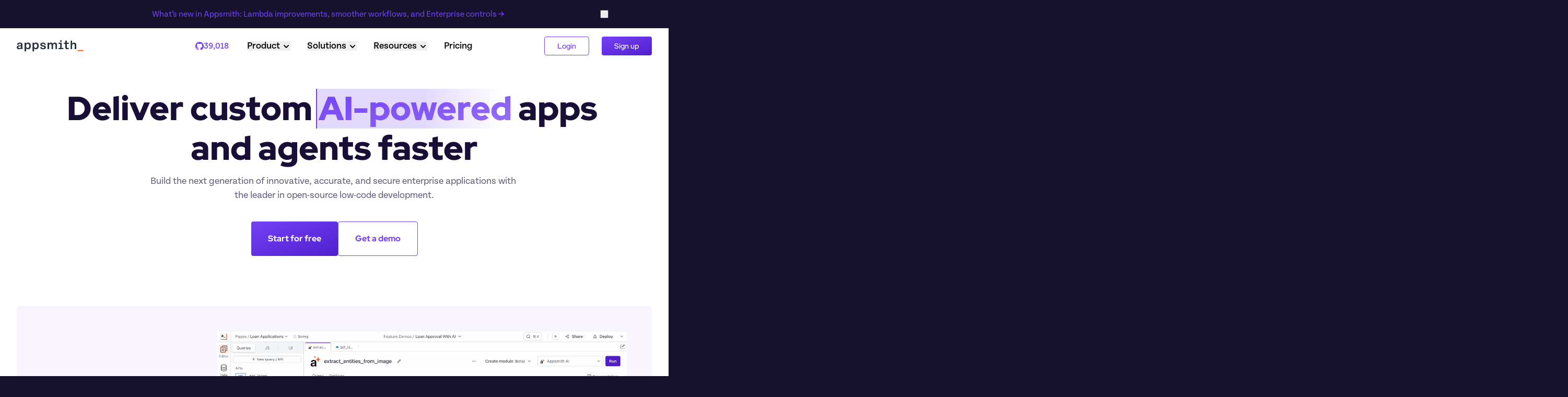

--- FILE ---
content_type: text/html; charset=utf-8
request_url: https://www.appsmith.com/
body_size: 35402
content:
<!DOCTYPE html><html lang="en" class="__variable_8edbd5 __variable_81d51a __variable_cebc3f whitespace-pre-wrap bg-primary-dark-900"><head><meta charSet="utf-8"/><meta name="viewport" content="width=device-width, initial-scale=1"/><link rel="preload" href="/_next/static/media/4d5c6d36046fae9a-s.p.woff2" as="font" crossorigin="" type="font/woff2"/><link rel="preload" href="/_next/static/media/6dbd133c0fc9b5fd-s.p.woff2" as="font" crossorigin="" type="font/woff2"/><link rel="preload" href="/_next/static/media/6f884686836b0114-s.p.woff2" as="font" crossorigin="" type="font/woff2"/><link rel="preload" href="/_next/static/media/7197d78794be91a0-s.p.woff2" as="font" crossorigin="" type="font/woff2"/><link rel="preload" href="/_next/static/media/733640290fe6b996-s.p.woff2" as="font" crossorigin="" type="font/woff2"/><link rel="preload" href="/_next/static/media/7fcacf06a49ff870-s.p.ttf" as="font" crossorigin="" type="font/ttf"/><link rel="preload" href="/_next/static/media/871f36c19a07183b-s.p.woff2" as="font" crossorigin="" type="font/woff2"/><link rel="preload" href="/_next/static/media/88321251e010d5c2-s.p.woff2" as="font" crossorigin="" type="font/woff2"/><link rel="preload" href="/_next/static/media/a3e1b34bd5e9c6e5-s.p.ttf" as="font" crossorigin="" type="font/ttf"/><link rel="preload" href="/_next/static/media/bb7e3bc444fcaf63-s.p.woff2" as="font" crossorigin="" type="font/woff2"/><link rel="preload" href="/_next/static/media/c6f3d74cecfff0dc-s.p.ttf" as="font" crossorigin="" type="font/ttf"/><link rel="preload" href="/_next/static/media/d71f5c7835375a1c-s.p.woff2" as="font" crossorigin="" type="font/woff2"/><link rel="preload" href="/_next/static/media/e6365e780536352a-s.p.woff2" as="font" crossorigin="" type="font/woff2"/><link rel="preload" href="/_next/static/media/fbcae72df7c6aafd-s.p.woff2" as="font" crossorigin="" type="font/woff2"/><link rel="preload" href="/_next/static/media/fd2c37dbb5501e65-s.p.woff2" as="font" crossorigin="" type="font/woff2"/><link rel="preload" href="/_next/static/media/fec6a4495c970bea-s.p.ttf" as="font" crossorigin="" type="font/ttf"/><link rel="stylesheet" href="/_next/static/css/f788f2b2699b2529.css" data-precedence="next"/><link rel="stylesheet" href="/_next/static/css/d69a54c81dfd6113.css" data-precedence="next"/><link rel="stylesheet" href="/_next/static/css/b61493c2831ffaab.css" data-precedence="next"/><link rel="stylesheet" href="/_next/static/css/b5b4dfb9dac9f419.css" data-precedence="next"/><link rel="stylesheet" href="/_next/static/css/74a6496913fbe5cb.css" data-precedence="next"/><link rel="preload" as="script" fetchPriority="low" href="/_next/static/chunks/webpack-1f48816fb02abda4.js"/><script src="/_next/static/chunks/066a88c6-2457a831bc173667.js" async=""></script><script src="/_next/static/chunks/4526-3b2c0bd41f2b10f0.js" async=""></script><script src="/_next/static/chunks/main-app-b4ecc77b9b955962.js" async=""></script><script src="/_next/static/chunks/cc1788a8-4abff61312c3c481.js" async=""></script><script src="/_next/static/chunks/12514cef-a36dec236b91641e.js" async=""></script><script src="/_next/static/chunks/4918df7f-c19f1fb9bb305631.js" async=""></script><script src="/_next/static/chunks/94cf3c84-07a1b30236bf26d0.js" async=""></script><script src="/_next/static/chunks/202-bbf5443c47a1f521.js" async=""></script><script src="/_next/static/chunks/3553-55aa60d04bef228e.js" async=""></script><script src="/_next/static/chunks/3023-230f2e23d9e6451c.js" async=""></script><script src="/_next/static/chunks/5755-0446faa7a9787e9e.js" async=""></script><script src="/_next/static/chunks/4020-0dd882b89f168943.js" async=""></script><script src="/_next/static/chunks/9410-05cf78c4a64a6b34.js" async=""></script><script src="/_next/static/chunks/7724-28992d7956ebbb04.js" async=""></script><script src="/_next/static/chunks/9917-c74f8037afde547b.js" async=""></script><script src="/_next/static/chunks/app/(low-code)/layout-f737865041418462.js" async=""></script><script src="/_next/static/chunks/app/(marketing)/layout-042d4047fbc90287.js" async=""></script><script src="/_next/static/chunks/b5c88600-1ddc73a8777d1157.js" async=""></script><script src="/_next/static/chunks/839-68e815ad05ac596a.js" async=""></script><script src="/_next/static/chunks/1994-742d90900618df68.js" async=""></script><script src="/_next/static/chunks/974-7ead39ca8d146641.js" async=""></script><script src="/_next/static/chunks/9316-4be42efd8c7c9624.js" async=""></script><script src="/_next/static/chunks/app/(marketing)/%5B...slug%5D/page-423422260764ea6c.js" async=""></script><link rel="preload" href="/scripts/partnerstack.js" as="script"/><title>Appsmith | Open-Source Low-Code Application Platform</title><meta name="description" content="Stop grappling with data, scouring for the perfect React library, and coding everything from scratch. Build custom software 10X faster with Appsmith."/><meta name="robots" content="index, follow"/><link rel="canonical" href="https://www.appsmith.com"/><meta property="og:title" content="Appsmith | Open-Source Low-Code Application Platform"/><meta property="og:description" content="Stop grappling with data, scouring for the perfect React library, and coding everything from scratch. Build custom software 10X faster with Appsmith."/><meta property="og:image" content="https://images.ctfassets.net/lpvian6u6i39/3K4hnNGrLSlQzJRF4bn32J/8da3f35480fa66fd6c439e9af35b60ab/Default_OG_image.jpg"/><meta property="og:type" content="website"/><meta name="twitter:card" content="summary_large_image"/><meta name="twitter:site" content="@appsmithorg"/><meta name="twitter:title" content="Appsmith | Open-Source Low-Code Application Platform"/><meta name="twitter:description" content="Stop grappling with data, scouring for the perfect React library, and coding everything from scratch. Build custom software 10X faster with Appsmith."/><meta name="twitter:image" content="https://images.ctfassets.net/lpvian6u6i39/3K4hnNGrLSlQzJRF4bn32J/8da3f35480fa66fd6c439e9af35b60ab/Default_OG_image.jpg"/><link rel="shortcut icon" href="/favicon.png"/><link rel="apple-touch-icon" href="/apple-touch-icon.png" sizes="180x180"/><link rel="icon" href="/favicon-32x32.png" type="image/png" sizes="32x32"/><link rel="icon" href="/favicon-16x16.png" type="image/png" sizes="16x16"/><link rel="manifest" href="/site.webmanifest"/><meta name="next-size-adjust"/><script src="/_next/static/chunks/polyfills-78c92fac7aa8fdd8.js" noModule=""></script></head><body class="relative font-body"><header class="global-header sticky top-[0px] z-50 bg-primary-neutral-50" id="global-header"><div class="dark relative z-40 bg-primary-dark-900 text-primary-light-50 transition-transform duration-300 ease-out banner"><section id="banner" class="container mx-auto grid grid-cols-12 place-items-center gap-sm py-[7.5px] sm:py-xs"><div class="hidden md:col-span-2 md:block"></div><div class="col-span-11 flex items-center justify-center text-left md:col-span-8 md:text-center [&amp;_p]:m-0 [&amp;_p]:!text-2xs [&amp;_p]:!leading-snug [&amp;_p]:sm:!text-xs [&amp;_p]:xl:!text-sm"><p class="font-body text-xs leading-normal md:text-sm lg:text-base mb-2xs"><span></span><a class="text-primary-light-500 decoration-primary-light-300 underline-offset-2 hover:underline dark:text-current dark:decoration-current" href="/blog/updates-appsmith-november?utm_source=website-banner"><span>What’s new in Appsmith: Lambda improvements, smoother workflows, and Enterprise controls &rarr;</span></a><span></span></p><span class="md:ml-sm"></span></div><div class="col-span-1 md:col-span-2"><button class="flex h-xs w-xs scale-90 items-center justify-center leading-none text-primary-dark-100"><span class="sr-only">Dismiss</span><div class="h-full w-full [&amp;_div]:h-full [&amp;_div]:w-full [&amp;_.injected-svg]:h-full [&amp;_.injected-svg]:w-full flex justify-center items-center"></div></button></div></section></div><section id="header" class="container relative z-50 mx-auto flex items-center justify-between py-xs lg:grid lg:grid-cols-12 lg:gap-sm"><a class="homepage-logo md:col-span-3" href="/"><img alt="Appsmith Logo" loading="lazy" width="97" height="27" decoding="async" data-nimg="1" class="h-auto w-3xl" style="color:transparent" sizes="120px" srcSet="/_next/image?url=%2Fassets%2Fimages%2Flogos%2FAppsmith_Logo.svg&amp;w=16&amp;q=75 16w, /_next/image?url=%2Fassets%2Fimages%2Flogos%2FAppsmith_Logo.svg&amp;w=32&amp;q=75 32w, /_next/image?url=%2Fassets%2Fimages%2Flogos%2FAppsmith_Logo.svg&amp;w=48&amp;q=75 48w, /_next/image?url=%2Fassets%2Fimages%2Flogos%2FAppsmith_Logo.svg&amp;w=64&amp;q=75 64w, /_next/image?url=%2Fassets%2Fimages%2Flogos%2FAppsmith_Logo.svg&amp;w=96&amp;q=75 96w, /_next/image?url=%2Fassets%2Fimages%2Flogos%2FAppsmith_Logo.svg&amp;w=128&amp;q=75 128w, /_next/image?url=%2Fassets%2Fimages%2Flogos%2FAppsmith_Logo.svg&amp;w=256&amp;q=75 256w, /_next/image?url=%2Fassets%2Fimages%2Flogos%2FAppsmith_Logo.svg&amp;w=384&amp;q=75 384w, /_next/image?url=%2Fassets%2Fimages%2Flogos%2FAppsmith_Logo.svg&amp;w=640&amp;q=75 640w, /_next/image?url=%2Fassets%2Fimages%2Flogos%2FAppsmith_Logo.svg&amp;w=750&amp;q=75 750w, /_next/image?url=%2Fassets%2Fimages%2Flogos%2FAppsmith_Logo.svg&amp;w=828&amp;q=75 828w, /_next/image?url=%2Fassets%2Fimages%2Flogos%2FAppsmith_Logo.svg&amp;w=1080&amp;q=75 1080w, /_next/image?url=%2Fassets%2Fimages%2Flogos%2FAppsmith_Logo.svg&amp;w=1200&amp;q=75 1200w, /_next/image?url=%2Fassets%2Fimages%2Flogos%2FAppsmith_Logo.svg&amp;w=1920&amp;q=75 1920w, /_next/image?url=%2Fassets%2Fimages%2Flogos%2FAppsmith_Logo.svg&amp;w=2048&amp;q=75 2048w, /_next/image?url=%2Fassets%2Fimages%2Flogos%2FAppsmith_Logo.svg&amp;w=3840&amp;q=75 3840w" src="/_next/image?url=%2Fassets%2Fimages%2Flogos%2FAppsmith_Logo.svg&amp;w=3840&amp;q=75"/></a><nav aria-label="Main" data-orientation="horizontal" dir="ltr" class="relative col-span-6 hidden font-body text-base font-medium leading-none lg:block"><div style="position:relative"><ul data-orientation="horizontal" class="flex items-center justify-center space-x-sm text-sm lg:text-base xl:space-x-md" dir="ltr"><li><a class="flex items-center gap-4xs text-sm text-primary-light-500 transition-colors hover:text-primary-light-300" target="_blank" rel="noopener noreferrer" aria-label="Appsmith Github Repo" data-radix-collection-item="" href="https://www.github.com/appsmithorg/appsmith"><svg height="16px" width="16px" viewBox="0 0 16 16" xmlns="http://www.w3.org/2000/svg"><title>Github Logo</title><g fill="currentColor"><path d="M8 .2c-4.4 0-8 3.6-8 8 0 3.5 2.3 6.5 5.5 7.6.4.1.5-.2.5-.4V14c-2.2.5-2.7-1-2.7-1-.4-.9-.9-1.2-.9-1.2-.7-.5.1-.5.1-.5.8.1 1.2.8 1.2.8.7 1.3 1.9.9 2.3.7.1-.5.3-.9.5-1.1-1.8-.2-3.6-.9-3.6-4 0-.9.3-1.6.8-2.1-.1-.2-.4-1 .1-2.1 0 0 .7-.2 2.2.8.6-.2 1.3-.3 2-.3s1.4.1 2 .3c1.5-1 2.2-.8 2.2-.8.4 1.1.2 1.9.1 2.1.5.6.8 1.3.8 2.1 0 3.1-1.9 3.7-3.7 3.9.3.4.6.9.6 1.6v2.2c0 .2.1.5.6.4 3.2-1.1 5.5-4.1 5.5-7.6-.1-4.4-3.7-8-8.1-8z" fill="currentColor" fill-rule="evenodd"></path></g></svg>39,018<!-- --> <span class="sr-only">Stars</span></a></li><li><button id="radix-:R2hbta:-trigger-radix-:R3ahbta:" data-state="closed" aria-expanded="false" aria-controls="radix-:R2hbta:-content-radix-:R3ahbta:" class="group/dropdown flex items-end text-base" data-radix-collection-item="">Product<span class="ml-4xs h-4 w-4 flex-shrink-0 transition-transform duration-300 group-data-[state=&#x27;open&#x27;]/dropdown:-rotate-180"><div class="h-full w-full [&amp;_div]:h-full [&amp;_div]:w-full [&amp;_.injected-svg]:h-full [&amp;_.injected-svg]:w-full flex justify-center items-center"></div></span></button></li><li><button id="radix-:R2hbta:-trigger-radix-:R5ahbta:" data-state="closed" aria-expanded="false" aria-controls="radix-:R2hbta:-content-radix-:R5ahbta:" class="group/dropdown flex items-end text-base" data-radix-collection-item="">Solutions<span class="ml-4xs h-4 w-4 flex-shrink-0 transition-transform duration-300 group-data-[state=&#x27;open&#x27;]/dropdown:-rotate-180"><div class="h-full w-full [&amp;_div]:h-full [&amp;_div]:w-full [&amp;_.injected-svg]:h-full [&amp;_.injected-svg]:w-full flex justify-center items-center"></div></span></button></li><li><button id="radix-:R2hbta:-trigger-radix-:R7ahbta:" data-state="closed" aria-expanded="false" aria-controls="radix-:R2hbta:-content-radix-:R7ahbta:" class="group/dropdown flex items-end text-base" data-radix-collection-item="">Resources<span class="ml-4xs h-4 w-4 flex-shrink-0 transition-transform duration-300 group-data-[state=&#x27;open&#x27;]/dropdown:-rotate-180"><div class="h-full w-full [&amp;_div]:h-full [&amp;_div]:w-full [&amp;_.injected-svg]:h-full [&amp;_.injected-svg]:w-full flex justify-center items-center"></div></span></button></li><a class="colors transition hover:text-primary-dark-500" href="/pricing">Pricing</a></ul></div></nav><div class="col-span-3 hidden justify-end space-x-sm lg:flex"><a class="group relative inline-flex items-center whitespace-nowrap rounded border border-primary-light-500 text-primary-light-500 transition-colors duration-300 hover:bg-primary-light-500/10 dark:border-primary-neutral-50 dark:text-primary-neutral-50 dark:hover:bg-primary-neutral-50/20 text-2xs lg:text-xs font-display px-xs py-3xs xl:px-sm xl:py-[10px] 2xl:text-xs font-medium default-link" target="_self" href="https://login.appsmith.com/org"><span class="relative z-10 flex items-center justify-center whitespace-nowrap leading-none">Login</span></a><a class="group relative inline-flex items-center whitespace-nowrap rounded text-primary-neutral-50 transition hover:text-primary-light-500 dark:hover:text-primary-neutral-50 text-2xs lg:text-xs font-display px-xs py-3xs xl:px-sm xl:py-[10px] 2xl:text-xs font-medium default-link" target="_self" href="https://login.appsmith.com"><span class="relative z-10 flex items-center justify-center whitespace-nowrap leading-none">Sign up</span><span class="absolute left-0 top-0 h-full w-full rounded border-[1px] border-primary-light-500 bg-gradient-to-br from-primary-light-500/10 to-primary-light-650/10 opacity-0 transition-opacity duration-300 group-hover:opacity-100 dark:from-primary-light-500/50 dark:to-primary-light-650/50"></span><span class="absolute left-0 top-0 h-full w-full rounded bg-gradient-to-br from-primary-light-500 to-primary-light-650  transition-opacity duration-300 group-hover:opacity-0"></span></a><a class="group relative items-center whitespace-nowrap rounded text-primary-neutral-50 transition hover:text-primary-light-500 dark:hover:text-primary-neutral-50 text-2xs lg:text-xs font-display px-xs py-3xs xl:px-sm xl:py-[10px] 2xl:text-xs font-medium landing-page-link hidden" target="_self" href="#default-form-id"><span class="relative z-10 flex items-center justify-center whitespace-nowrap leading-none">Request a demo</span><span class="absolute left-0 top-0 h-full w-full rounded border-[1px] border-primary-light-500 bg-gradient-to-br from-primary-light-500/10 to-primary-light-650/10 opacity-0 transition-opacity duration-300 group-hover:opacity-100 dark:from-primary-light-500/50 dark:to-primary-light-650/50"></span><span class="absolute left-0 top-0 h-full w-full rounded bg-gradient-to-br from-primary-light-500 to-primary-light-650  transition-opacity duration-300 group-hover:opacity-0"></span></a></div><div class="mobile-menu lg:hidden"><div data-state="closed" class="CollapsibleRoot"><button class="h-[36px] w-[36px] p-[5px]" type="button" aria-controls="radix-:R4hbta:" aria-expanded="false" data-state="closed"><svg height="100%" width="100%" viewBox="0 0 32 32" xmlns="http://www.w3.org/2000/svg"><title>MenuToClose 32px</title><g fill="currentColor" stroke="currentColor"><g class="js-nc-int-icon nc-int-menu-to-close-2"><line fill="none" stroke="currentColor" stroke-linecap="square" stroke-miterlimit="10" stroke-width="2" x1="2" x2="30" y1="8" y2="8"></line><line fill="none" stroke="currentColor" stroke-linecap="square" stroke-miterlimit="10" stroke-width="2" x1="30" x2="2" y1="24" y2="24"></line><line fill="none" stroke="currentColor" stroke-linecap="square" stroke-miterlimit="10" stroke-width="2" x1="30" x2="2" y1="16" y2="16"></line><line fill="none" stroke-linecap="square" stroke-miterlimit="10" stroke-width="2" x1="30" x2="2" y1="16" y2="16"></line></g><style>.nc-int-menu-to-close-2{--transition-duration:.5s}.nc-int-menu-to-close-2 :nth-child(1),.nc-int-menu-to-close-2 :nth-child(2){transition:opacity 0s calc(var(--transition-duration)/2),transform calc(var(--transition-duration)/2) calc(var(--transition-duration)/2) cubic-bezier(.86,0,.07,1)}.nc-int-menu-to-close-2 :nth-child(1){transform-origin:16px 9px}.nc-int-menu-to-close-2 :nth-child(2){transform-origin:16px 23px}.nc-int-menu-to-close-2 :nth-child(3),.nc-int-menu-to-close-2 :nth-child(4){transform-origin:50% 50%;transition:transform calc(var(--transition-duration)/2) cubic-bezier(.86,0,.07,1)}.nc-int-menu-to-close-2.nc-int-icon-state-b :nth-child(1),.nc-int-menu-to-close-2.nc-int-icon-state-b :nth-child(2){transition:transform calc(var(--transition-duration)/2) cubic-bezier(.86,0,.07,1),opacity 0s calc(var(--transition-duration)/2);opacity:0}.nc-int-menu-to-close-2.nc-int-icon-state-b :nth-child(1){transform:translateY(7px)}.nc-int-menu-to-close-2.nc-int-icon-state-b :nth-child(2){transform:translateY(-7px)}.nc-int-menu-to-close-2.nc-int-icon-state-b :nth-child(3),.nc-int-menu-to-close-2.nc-int-icon-state-b :nth-child(4){transition:transform calc(var(--transition-duration)/2) calc(var(--transition-duration)/2) cubic-bezier(.86,0,.07,1)}.nc-int-menu-to-close-2.nc-int-icon-state-b :nth-child(3){transform:rotate(45deg)}.nc-int-menu-to-close-2.nc-int-icon-state-b :nth-child(4){transform:rotate(-45deg)}</style></g></svg></button><div data-state="closed" id="radix-:R4hbta:" hidden="" class="absolute inset-0 top-full z-50 h-screen w-screen bg-primary-neutral-50"></div></div></div></section><div class="absolute left-0 top-0 z-30 h-full w-full"><div class="h-full w-full transition-shadow duration-300"></div></div></header><main class="relative z-10 scroll-smooth rounded-b-xl shadow-header shadow-primary-dark-900"><script type="application/ld+json">{"@context":"https://schema.org","@type":"Organization","name":"Appsmith","url":"https://www.appsmith.com/","logo":"https://www.appsmith.com/_next/image?url=%2Fassets%2Fimages%2Flogos%2FAppsmith_Logo.svg&w=128&q=75","sameAs":["https://www.linkedin.com/company/appsmith/","https://twitter.com/theappsmith","https://www.youtube.com/c/Appsmith"],"contactPoint":[{"@type":"ContactPoint","telephone":"","contactType":"sales","email":"sales@appsmith.com","availableLanguage":"en"}]}</script><section class="pt-sm md:pt-md xl:pt-lg pb-sm md:pb-md xl:pb-lg scroll-mt-32 bg-primary-neutral-50 text-primary-dark-800" id="hero-ai-agents"><!--$--><div class="container mx-auto"><div class="flex flex-col text-primary-dark-800 dark:text-primary-neutral-50 items-center mx-auto max-w-screen-sm lg:max-w-screen-md xl:max-w-screen-lg 2xl:max-w-screen-xl"><h1 class="font-display text-3xl font-black leading-extra-tight sm:text-4xl lg:text-5xl xl:text-6xl 2xl:text-7xl text-center"><span><span>Deliver custom </span><span class="relative inline-block bg-gradient-to-br from-primary-light-500 to-primary-light-300" style="background-clip:text;-webkit-background-clip:text;-webkit-text-fill-color:transparent;color:transparent">AI-powered<div class="pointer-events-none absolute -left-[5px] top-1/2 h-full w-full -translate-y-1/2 overflow-hidden border-l-2 border-l-primary-light-500 opacity-0"><div class="h-full w-full -translate-x-full" style="background:linear-gradient(90deg, rgba(116, 65, 246, 0.2) 54.94%, rgba(116, 65, 246, 0) 96.77%)"></div></div></span><span> apps and agents faster</span></span></h1><div class="font-body text-xs leading-normal md:text-sm lg:text-base text-center mt-3xs text-primary-dark-800/70 dark:text-primary-neutral-50/80 lg:mt-2xs 2xl:mt-xs max-w-[35em] lg:max-w-[40em] 2xl:max-w-[45em]"><p class="font-body text-xs leading-normal md:text-sm lg:text-base mb-2xs"><span>Build the next generation of innovative, accurate, and secure enterprise applications with the leader in open-source low-code development.</span></p></div><div class="mt-2xs flex gap-sm md:mt-sm 2xl:mt-md"><a class="group relative inline-flex items-center whitespace-nowrap rounded border border-primary-light-500 text-primary-light-500 transition-colors duration-300 hover:bg-primary-light-500/10 dark:border-primary-neutral-50 dark:text-primary-neutral-50 dark:hover:bg-primary-neutral-50/20 text-xs lg:text-sm 2xl:text-sm font-display font-bold px-sm py-2xs sm:px-sm sm:py-xs xl:px-md xl:py-sm 2xl:px-lg" target="_blank" href="/enterprise"><span class="relative z-10 flex items-center justify-center whitespace-nowrap leading-none">Get a demo</span></a></div></div></div><!--/$--></section><section class="pt-sm md:pt-md xl:pt-lg pb-sm md:pb-md xl:pb-lg scroll-mt-32 bg-primary-neutral-50 text-primary-dark-800" id="showcase-ai"><!--$--><div class="container mx-auto"><div class="rounded-md bg-primary-light-100/20"><div class="mx-auto overflow-hidden px-sm pb-sm pt-xl lg:px-lg lg:py-lg"><div class="flex space-x-sm"><div class="relative flex h-auto w-full min-w-0 flex-[0_0_100%] object-contain object-top transition-opacity duration-1000 max-lg:flex-col-reverse opacity-100 flex-row"><div class="flex flex-[0_0_30%] flex-col justify-center p-xs max-lg:mb-sm max-lg:items-center max-lg:p-3xs lg:pr-lg_2"><div class="font-display text-xl font-bold max-lg:flex-row-reverse max-lg:text-xs">Create custom AI apps using your data, workflows, and LLMs</div><div class="md:mt-x mt-xs flex"><a class="group relative inline-flex items-center whitespace-nowrap rounded px-sm py-2xs font-display text-xs font-bold text-primary-neutral-50 transition hover:text-primary-light-500 dark:hover:text-primary-neutral-50 sm:px-sm sm:py-xs lg:text-sm xl:px-md xl:py-xs 2xl:px-lg" target="_blank" href="/ai/low-code"><span class="relative z-10 flex items-center justify-center whitespace-nowrap leading-none">Explore apps</span><span class="absolute left-0 top-0 h-full w-full rounded border-[1px] border-primary-light-500 bg-gradient-to-br from-primary-light-500/10 to-primary-light-650/10 opacity-0 transition-opacity duration-300 group-hover:opacity-100 dark:from-primary-light-500/50 dark:to-primary-light-650/50"></span><span class="absolute left-0 top-0 h-full w-full rounded bg-gradient-to-br from-primary-light-500 to-primary-light-650  transition-opacity duration-300 group-hover:opacity-0"></span></a></div></div><video src="https://videos.ctfassets.net/lpvian6u6i39/2RL9RWrJnh8wQPYtRnumnP/9d229649f938a71e4e6368f30b3225d6/AI_App_V2_-_updated.mp4?fm=mp4" class="relative h-auto w-full min-w-0 flex-[0_0_70%] object-contain object-top transition-opacity duration-1000 max-lg:flex-none opacity-100" width="0" height="0" muted="" autoPlay="" loop="" playsInline=""><source src="undefined?fm=mp4" type="video/mp4"/></video></div></div></div></div></div><!--/$--></section><section class="pt-2xs md:pt-xs xl:pt-sm pb-sm md:pb-md xl:pb-lg scroll-mt-32 bg-primary-neutral-50 text-primary-dark-800" id="home-logos-1"><!--$--><div class="container mx-auto"><p class="font-body text-base font-medium leading-tight xl:text-lg 2xl:text-xl mb-md text-center text-primary-dark-800/80 dark:text-primary-neutral-50/80"></p></div><div class="relative flex w-full items-center justify-start overflow-x-clip"><div class="flex -translate-x-1/4 whitespace-nowrap dark:invert" aria-hidden="true"><div class="flex w-full items-center justify-center max-md:scale-75"><div class="mx-sm flex items-center justify-center md:mx-md xl:mx-lg" style="width:104px;height:32px"><img alt="GSK" loading="lazy" width="104" height="32" decoding="async" data-nimg="1" class="object-contain object-center contrast-0 grayscale" style="color:transparent;width:104px;height:32px" srcSet="/_next/image?url=https%3A%2F%2Fimages.ctfassets.net%2Flpvian6u6i39%2F3X6XRKnOq7QBiqCUBUD3h0%2F0b37c659878dff10152677a24e361576%2FGSK-Logo-1.png&amp;w=128&amp;q=90 1x, /_next/image?url=https%3A%2F%2Fimages.ctfassets.net%2Flpvian6u6i39%2F3X6XRKnOq7QBiqCUBUD3h0%2F0b37c659878dff10152677a24e361576%2FGSK-Logo-1.png&amp;w=256&amp;q=90 2x" src="/_next/image?url=https%3A%2F%2Fimages.ctfassets.net%2Flpvian6u6i39%2F3X6XRKnOq7QBiqCUBUD3h0%2F0b37c659878dff10152677a24e361576%2FGSK-Logo-1.png&amp;w=256&amp;q=90"/></div><div class="mx-sm flex items-center justify-center md:mx-md xl:mx-lg" style="width:113px;height:31px"><img alt="HeyJobs" loading="lazy" width="113" height="31" decoding="async" data-nimg="1" class="object-contain object-center contrast-0 grayscale" style="color:transparent;width:113px;height:31px" srcSet="/_next/image?url=https%3A%2F%2Fimages.ctfassets.net%2Flpvian6u6i39%2F2UFLYnFIKLYAiFhiBk5a0O%2Fe1264a516d5750abc65b534cef8d0de6%2FHeyJobsLogo.webp&amp;w=128&amp;q=90 1x, /_next/image?url=https%3A%2F%2Fimages.ctfassets.net%2Flpvian6u6i39%2F2UFLYnFIKLYAiFhiBk5a0O%2Fe1264a516d5750abc65b534cef8d0de6%2FHeyJobsLogo.webp&amp;w=256&amp;q=90 2x" src="/_next/image?url=https%3A%2F%2Fimages.ctfassets.net%2Flpvian6u6i39%2F2UFLYnFIKLYAiFhiBk5a0O%2Fe1264a516d5750abc65b534cef8d0de6%2FHeyJobsLogo.webp&amp;w=256&amp;q=90"/></div><div class="mx-sm flex items-center justify-center md:mx-md xl:mx-lg" style="width:104px;height:32px"><img alt="Twilio" loading="lazy" width="104" height="32" decoding="async" data-nimg="1" class="object-contain object-center contrast-0 grayscale" style="color:transparent;width:104px;height:32px" srcSet="/_next/image?url=https%3A%2F%2Fimages.ctfassets.net%2Flpvian6u6i39%2F4mJPREmeknB6QXBMa5X9mq%2Ff31a0f2939e4c38390bb1c92c84b42e7%2FTwilio-logo-red.png&amp;w=128&amp;q=90 1x, /_next/image?url=https%3A%2F%2Fimages.ctfassets.net%2Flpvian6u6i39%2F4mJPREmeknB6QXBMa5X9mq%2Ff31a0f2939e4c38390bb1c92c84b42e7%2FTwilio-logo-red.png&amp;w=256&amp;q=90 2x" src="/_next/image?url=https%3A%2F%2Fimages.ctfassets.net%2Flpvian6u6i39%2F4mJPREmeknB6QXBMa5X9mq%2Ff31a0f2939e4c38390bb1c92c84b42e7%2FTwilio-logo-red.png&amp;w=256&amp;q=90"/></div><div class="mx-sm flex items-center justify-center md:mx-md xl:mx-lg" style="width:142px;height:28px"><img alt="Dropbox" loading="lazy" width="142" height="28" decoding="async" data-nimg="1" class="object-contain object-center contrast-0 grayscale" style="color:transparent;width:142px;height:28px" srcSet="/_next/image?url=https%3A%2F%2Fimages.ctfassets.net%2Flpvian6u6i39%2F54mM7a4VvL8UHuEQofLDBr%2Fe4fdf00b6f05c18e14f9f0273236b51a%2FDropbox_Wordmark_Graphite_128.png&amp;w=256&amp;q=90 1x, /_next/image?url=https%3A%2F%2Fimages.ctfassets.net%2Flpvian6u6i39%2F54mM7a4VvL8UHuEQofLDBr%2Fe4fdf00b6f05c18e14f9f0273236b51a%2FDropbox_Wordmark_Graphite_128.png&amp;w=384&amp;q=90 2x" src="/_next/image?url=https%3A%2F%2Fimages.ctfassets.net%2Flpvian6u6i39%2F54mM7a4VvL8UHuEQofLDBr%2Fe4fdf00b6f05c18e14f9f0273236b51a%2FDropbox_Wordmark_Graphite_128.png&amp;w=384&amp;q=90"/></div><div class="mx-sm flex items-center justify-center md:mx-md xl:mx-lg" style="width:145px;height:28px"><img alt="Omron" loading="lazy" width="145" height="28" decoding="async" data-nimg="1" class="object-contain object-center contrast-0 grayscale" style="color:transparent;width:145px;height:28px" srcSet="/_next/image?url=https%3A%2F%2Fimages.ctfassets.net%2Flpvian6u6i39%2F69or7DZTQOAQjrxNm0DLH4%2F105955fd37896f29be4b16fd8be1ab17%2FOmron_Logo.svg&amp;w=256&amp;q=90 1x, /_next/image?url=https%3A%2F%2Fimages.ctfassets.net%2Flpvian6u6i39%2F69or7DZTQOAQjrxNm0DLH4%2F105955fd37896f29be4b16fd8be1ab17%2FOmron_Logo.svg&amp;w=384&amp;q=90 2x" src="/_next/image?url=https%3A%2F%2Fimages.ctfassets.net%2Flpvian6u6i39%2F69or7DZTQOAQjrxNm0DLH4%2F105955fd37896f29be4b16fd8be1ab17%2FOmron_Logo.svg&amp;w=384&amp;q=90"/></div><div class="mx-sm flex items-center justify-center md:mx-md xl:mx-lg" style="width:116px;height:30px"><img alt="Allianz" loading="lazy" width="116" height="30" decoding="async" data-nimg="1" class="object-contain object-center contrast-0 grayscale" style="color:transparent;width:116px;height:30px" srcSet="/_next/image?url=https%3A%2F%2Fimages.ctfassets.net%2Flpvian6u6i39%2F3QUkwhuW4tZOONudOKNN2L%2F5122c7222ffc350f660647f893fce90b%2FAllianz.svg&amp;w=128&amp;q=90 1x, /_next/image?url=https%3A%2F%2Fimages.ctfassets.net%2Flpvian6u6i39%2F3QUkwhuW4tZOONudOKNN2L%2F5122c7222ffc350f660647f893fce90b%2FAllianz.svg&amp;w=256&amp;q=90 2x" src="/_next/image?url=https%3A%2F%2Fimages.ctfassets.net%2Flpvian6u6i39%2F3QUkwhuW4tZOONudOKNN2L%2F5122c7222ffc350f660647f893fce90b%2FAllianz.svg&amp;w=256&amp;q=90"/></div><div class="mx-sm flex items-center justify-center md:mx-md xl:mx-lg" style="width:62px;height:38px"><img alt="Amazon Web Services" loading="lazy" width="62" height="38" decoding="async" data-nimg="1" class="object-contain object-center contrast-0 grayscale" style="color:transparent;width:62px;height:38px" srcSet="/_next/image?url=https%3A%2F%2Fimages.ctfassets.net%2Flpvian6u6i39%2F4Vyd9muWf1SPLUKOBES9sO%2Fe8b125043c9a7d05c29441967b041202%2FAmazon_Web_Services_Logo__1__1.svg&amp;w=64&amp;q=90 1x, /_next/image?url=https%3A%2F%2Fimages.ctfassets.net%2Flpvian6u6i39%2F4Vyd9muWf1SPLUKOBES9sO%2Fe8b125043c9a7d05c29441967b041202%2FAmazon_Web_Services_Logo__1__1.svg&amp;w=128&amp;q=90 2x" src="/_next/image?url=https%3A%2F%2Fimages.ctfassets.net%2Flpvian6u6i39%2F4Vyd9muWf1SPLUKOBES9sO%2Fe8b125043c9a7d05c29441967b041202%2FAmazon_Web_Services_Logo__1__1.svg&amp;w=128&amp;q=90"/></div><div class="mx-sm flex items-center justify-center md:mx-md xl:mx-lg" style="width:104px;height:32px"><img alt="GSK" loading="lazy" width="104" height="32" decoding="async" data-nimg="1" class="object-contain object-center contrast-0 grayscale" style="color:transparent;width:104px;height:32px" srcSet="/_next/image?url=https%3A%2F%2Fimages.ctfassets.net%2Flpvian6u6i39%2F3X6XRKnOq7QBiqCUBUD3h0%2F0b37c659878dff10152677a24e361576%2FGSK-Logo-1.png&amp;w=128&amp;q=90 1x, /_next/image?url=https%3A%2F%2Fimages.ctfassets.net%2Flpvian6u6i39%2F3X6XRKnOq7QBiqCUBUD3h0%2F0b37c659878dff10152677a24e361576%2FGSK-Logo-1.png&amp;w=256&amp;q=90 2x" src="/_next/image?url=https%3A%2F%2Fimages.ctfassets.net%2Flpvian6u6i39%2F3X6XRKnOq7QBiqCUBUD3h0%2F0b37c659878dff10152677a24e361576%2FGSK-Logo-1.png&amp;w=256&amp;q=90"/></div><div class="mx-sm flex items-center justify-center md:mx-md xl:mx-lg" style="width:113px;height:31px"><img alt="HeyJobs" loading="lazy" width="113" height="31" decoding="async" data-nimg="1" class="object-contain object-center contrast-0 grayscale" style="color:transparent;width:113px;height:31px" srcSet="/_next/image?url=https%3A%2F%2Fimages.ctfassets.net%2Flpvian6u6i39%2F2UFLYnFIKLYAiFhiBk5a0O%2Fe1264a516d5750abc65b534cef8d0de6%2FHeyJobsLogo.webp&amp;w=128&amp;q=90 1x, /_next/image?url=https%3A%2F%2Fimages.ctfassets.net%2Flpvian6u6i39%2F2UFLYnFIKLYAiFhiBk5a0O%2Fe1264a516d5750abc65b534cef8d0de6%2FHeyJobsLogo.webp&amp;w=256&amp;q=90 2x" src="/_next/image?url=https%3A%2F%2Fimages.ctfassets.net%2Flpvian6u6i39%2F2UFLYnFIKLYAiFhiBk5a0O%2Fe1264a516d5750abc65b534cef8d0de6%2FHeyJobsLogo.webp&amp;w=256&amp;q=90"/></div><div class="mx-sm flex items-center justify-center md:mx-md xl:mx-lg" style="width:104px;height:32px"><img alt="Twilio" loading="lazy" width="104" height="32" decoding="async" data-nimg="1" class="object-contain object-center contrast-0 grayscale" style="color:transparent;width:104px;height:32px" srcSet="/_next/image?url=https%3A%2F%2Fimages.ctfassets.net%2Flpvian6u6i39%2F4mJPREmeknB6QXBMa5X9mq%2Ff31a0f2939e4c38390bb1c92c84b42e7%2FTwilio-logo-red.png&amp;w=128&amp;q=90 1x, /_next/image?url=https%3A%2F%2Fimages.ctfassets.net%2Flpvian6u6i39%2F4mJPREmeknB6QXBMa5X9mq%2Ff31a0f2939e4c38390bb1c92c84b42e7%2FTwilio-logo-red.png&amp;w=256&amp;q=90 2x" src="/_next/image?url=https%3A%2F%2Fimages.ctfassets.net%2Flpvian6u6i39%2F4mJPREmeknB6QXBMa5X9mq%2Ff31a0f2939e4c38390bb1c92c84b42e7%2FTwilio-logo-red.png&amp;w=256&amp;q=90"/></div><div class="mx-sm flex items-center justify-center md:mx-md xl:mx-lg" style="width:142px;height:28px"><img alt="Dropbox" loading="lazy" width="142" height="28" decoding="async" data-nimg="1" class="object-contain object-center contrast-0 grayscale" style="color:transparent;width:142px;height:28px" srcSet="/_next/image?url=https%3A%2F%2Fimages.ctfassets.net%2Flpvian6u6i39%2F54mM7a4VvL8UHuEQofLDBr%2Fe4fdf00b6f05c18e14f9f0273236b51a%2FDropbox_Wordmark_Graphite_128.png&amp;w=256&amp;q=90 1x, /_next/image?url=https%3A%2F%2Fimages.ctfassets.net%2Flpvian6u6i39%2F54mM7a4VvL8UHuEQofLDBr%2Fe4fdf00b6f05c18e14f9f0273236b51a%2FDropbox_Wordmark_Graphite_128.png&amp;w=384&amp;q=90 2x" src="/_next/image?url=https%3A%2F%2Fimages.ctfassets.net%2Flpvian6u6i39%2F54mM7a4VvL8UHuEQofLDBr%2Fe4fdf00b6f05c18e14f9f0273236b51a%2FDropbox_Wordmark_Graphite_128.png&amp;w=384&amp;q=90"/></div><div class="mx-sm flex items-center justify-center md:mx-md xl:mx-lg" style="width:145px;height:28px"><img alt="Omron" loading="lazy" width="145" height="28" decoding="async" data-nimg="1" class="object-contain object-center contrast-0 grayscale" style="color:transparent;width:145px;height:28px" srcSet="/_next/image?url=https%3A%2F%2Fimages.ctfassets.net%2Flpvian6u6i39%2F69or7DZTQOAQjrxNm0DLH4%2F105955fd37896f29be4b16fd8be1ab17%2FOmron_Logo.svg&amp;w=256&amp;q=90 1x, /_next/image?url=https%3A%2F%2Fimages.ctfassets.net%2Flpvian6u6i39%2F69or7DZTQOAQjrxNm0DLH4%2F105955fd37896f29be4b16fd8be1ab17%2FOmron_Logo.svg&amp;w=384&amp;q=90 2x" src="/_next/image?url=https%3A%2F%2Fimages.ctfassets.net%2Flpvian6u6i39%2F69or7DZTQOAQjrxNm0DLH4%2F105955fd37896f29be4b16fd8be1ab17%2FOmron_Logo.svg&amp;w=384&amp;q=90"/></div><div class="mx-sm flex items-center justify-center md:mx-md xl:mx-lg" style="width:116px;height:30px"><img alt="Allianz" loading="lazy" width="116" height="30" decoding="async" data-nimg="1" class="object-contain object-center contrast-0 grayscale" style="color:transparent;width:116px;height:30px" srcSet="/_next/image?url=https%3A%2F%2Fimages.ctfassets.net%2Flpvian6u6i39%2F3QUkwhuW4tZOONudOKNN2L%2F5122c7222ffc350f660647f893fce90b%2FAllianz.svg&amp;w=128&amp;q=90 1x, /_next/image?url=https%3A%2F%2Fimages.ctfassets.net%2Flpvian6u6i39%2F3QUkwhuW4tZOONudOKNN2L%2F5122c7222ffc350f660647f893fce90b%2FAllianz.svg&amp;w=256&amp;q=90 2x" src="/_next/image?url=https%3A%2F%2Fimages.ctfassets.net%2Flpvian6u6i39%2F3QUkwhuW4tZOONudOKNN2L%2F5122c7222ffc350f660647f893fce90b%2FAllianz.svg&amp;w=256&amp;q=90"/></div><div class="mx-sm flex items-center justify-center md:mx-md xl:mx-lg" style="width:62px;height:38px"><img alt="Amazon Web Services" loading="lazy" width="62" height="38" decoding="async" data-nimg="1" class="object-contain object-center contrast-0 grayscale" style="color:transparent;width:62px;height:38px" srcSet="/_next/image?url=https%3A%2F%2Fimages.ctfassets.net%2Flpvian6u6i39%2F4Vyd9muWf1SPLUKOBES9sO%2Fe8b125043c9a7d05c29441967b041202%2FAmazon_Web_Services_Logo__1__1.svg&amp;w=64&amp;q=90 1x, /_next/image?url=https%3A%2F%2Fimages.ctfassets.net%2Flpvian6u6i39%2F4Vyd9muWf1SPLUKOBES9sO%2Fe8b125043c9a7d05c29441967b041202%2FAmazon_Web_Services_Logo__1__1.svg&amp;w=128&amp;q=90 2x" src="/_next/image?url=https%3A%2F%2Fimages.ctfassets.net%2Flpvian6u6i39%2F4Vyd9muWf1SPLUKOBES9sO%2Fe8b125043c9a7d05c29441967b041202%2FAmazon_Web_Services_Logo__1__1.svg&amp;w=128&amp;q=90"/></div><div class="mx-sm flex items-center justify-center md:mx-md xl:mx-lg" style="width:104px;height:32px"><img alt="GSK" loading="lazy" width="104" height="32" decoding="async" data-nimg="1" class="object-contain object-center contrast-0 grayscale" style="color:transparent;width:104px;height:32px" srcSet="/_next/image?url=https%3A%2F%2Fimages.ctfassets.net%2Flpvian6u6i39%2F3X6XRKnOq7QBiqCUBUD3h0%2F0b37c659878dff10152677a24e361576%2FGSK-Logo-1.png&amp;w=128&amp;q=90 1x, /_next/image?url=https%3A%2F%2Fimages.ctfassets.net%2Flpvian6u6i39%2F3X6XRKnOq7QBiqCUBUD3h0%2F0b37c659878dff10152677a24e361576%2FGSK-Logo-1.png&amp;w=256&amp;q=90 2x" src="/_next/image?url=https%3A%2F%2Fimages.ctfassets.net%2Flpvian6u6i39%2F3X6XRKnOq7QBiqCUBUD3h0%2F0b37c659878dff10152677a24e361576%2FGSK-Logo-1.png&amp;w=256&amp;q=90"/></div><div class="mx-sm flex items-center justify-center md:mx-md xl:mx-lg" style="width:113px;height:31px"><img alt="HeyJobs" loading="lazy" width="113" height="31" decoding="async" data-nimg="1" class="object-contain object-center contrast-0 grayscale" style="color:transparent;width:113px;height:31px" srcSet="/_next/image?url=https%3A%2F%2Fimages.ctfassets.net%2Flpvian6u6i39%2F2UFLYnFIKLYAiFhiBk5a0O%2Fe1264a516d5750abc65b534cef8d0de6%2FHeyJobsLogo.webp&amp;w=128&amp;q=90 1x, /_next/image?url=https%3A%2F%2Fimages.ctfassets.net%2Flpvian6u6i39%2F2UFLYnFIKLYAiFhiBk5a0O%2Fe1264a516d5750abc65b534cef8d0de6%2FHeyJobsLogo.webp&amp;w=256&amp;q=90 2x" src="/_next/image?url=https%3A%2F%2Fimages.ctfassets.net%2Flpvian6u6i39%2F2UFLYnFIKLYAiFhiBk5a0O%2Fe1264a516d5750abc65b534cef8d0de6%2FHeyJobsLogo.webp&amp;w=256&amp;q=90"/></div><div class="mx-sm flex items-center justify-center md:mx-md xl:mx-lg" style="width:104px;height:32px"><img alt="Twilio" loading="lazy" width="104" height="32" decoding="async" data-nimg="1" class="object-contain object-center contrast-0 grayscale" style="color:transparent;width:104px;height:32px" srcSet="/_next/image?url=https%3A%2F%2Fimages.ctfassets.net%2Flpvian6u6i39%2F4mJPREmeknB6QXBMa5X9mq%2Ff31a0f2939e4c38390bb1c92c84b42e7%2FTwilio-logo-red.png&amp;w=128&amp;q=90 1x, /_next/image?url=https%3A%2F%2Fimages.ctfassets.net%2Flpvian6u6i39%2F4mJPREmeknB6QXBMa5X9mq%2Ff31a0f2939e4c38390bb1c92c84b42e7%2FTwilio-logo-red.png&amp;w=256&amp;q=90 2x" src="/_next/image?url=https%3A%2F%2Fimages.ctfassets.net%2Flpvian6u6i39%2F4mJPREmeknB6QXBMa5X9mq%2Ff31a0f2939e4c38390bb1c92c84b42e7%2FTwilio-logo-red.png&amp;w=256&amp;q=90"/></div><div class="mx-sm flex items-center justify-center md:mx-md xl:mx-lg" style="width:142px;height:28px"><img alt="Dropbox" loading="lazy" width="142" height="28" decoding="async" data-nimg="1" class="object-contain object-center contrast-0 grayscale" style="color:transparent;width:142px;height:28px" srcSet="/_next/image?url=https%3A%2F%2Fimages.ctfassets.net%2Flpvian6u6i39%2F54mM7a4VvL8UHuEQofLDBr%2Fe4fdf00b6f05c18e14f9f0273236b51a%2FDropbox_Wordmark_Graphite_128.png&amp;w=256&amp;q=90 1x, /_next/image?url=https%3A%2F%2Fimages.ctfassets.net%2Flpvian6u6i39%2F54mM7a4VvL8UHuEQofLDBr%2Fe4fdf00b6f05c18e14f9f0273236b51a%2FDropbox_Wordmark_Graphite_128.png&amp;w=384&amp;q=90 2x" src="/_next/image?url=https%3A%2F%2Fimages.ctfassets.net%2Flpvian6u6i39%2F54mM7a4VvL8UHuEQofLDBr%2Fe4fdf00b6f05c18e14f9f0273236b51a%2FDropbox_Wordmark_Graphite_128.png&amp;w=384&amp;q=90"/></div><div class="mx-sm flex items-center justify-center md:mx-md xl:mx-lg" style="width:145px;height:28px"><img alt="Omron" loading="lazy" width="145" height="28" decoding="async" data-nimg="1" class="object-contain object-center contrast-0 grayscale" style="color:transparent;width:145px;height:28px" srcSet="/_next/image?url=https%3A%2F%2Fimages.ctfassets.net%2Flpvian6u6i39%2F69or7DZTQOAQjrxNm0DLH4%2F105955fd37896f29be4b16fd8be1ab17%2FOmron_Logo.svg&amp;w=256&amp;q=90 1x, /_next/image?url=https%3A%2F%2Fimages.ctfassets.net%2Flpvian6u6i39%2F69or7DZTQOAQjrxNm0DLH4%2F105955fd37896f29be4b16fd8be1ab17%2FOmron_Logo.svg&amp;w=384&amp;q=90 2x" src="/_next/image?url=https%3A%2F%2Fimages.ctfassets.net%2Flpvian6u6i39%2F69or7DZTQOAQjrxNm0DLH4%2F105955fd37896f29be4b16fd8be1ab17%2FOmron_Logo.svg&amp;w=384&amp;q=90"/></div><div class="mx-sm flex items-center justify-center md:mx-md xl:mx-lg" style="width:116px;height:30px"><img alt="Allianz" loading="lazy" width="116" height="30" decoding="async" data-nimg="1" class="object-contain object-center contrast-0 grayscale" style="color:transparent;width:116px;height:30px" srcSet="/_next/image?url=https%3A%2F%2Fimages.ctfassets.net%2Flpvian6u6i39%2F3QUkwhuW4tZOONudOKNN2L%2F5122c7222ffc350f660647f893fce90b%2FAllianz.svg&amp;w=128&amp;q=90 1x, /_next/image?url=https%3A%2F%2Fimages.ctfassets.net%2Flpvian6u6i39%2F3QUkwhuW4tZOONudOKNN2L%2F5122c7222ffc350f660647f893fce90b%2FAllianz.svg&amp;w=256&amp;q=90 2x" src="/_next/image?url=https%3A%2F%2Fimages.ctfassets.net%2Flpvian6u6i39%2F3QUkwhuW4tZOONudOKNN2L%2F5122c7222ffc350f660647f893fce90b%2FAllianz.svg&amp;w=256&amp;q=90"/></div><div class="mx-sm flex items-center justify-center md:mx-md xl:mx-lg" style="width:62px;height:38px"><img alt="Amazon Web Services" loading="lazy" width="62" height="38" decoding="async" data-nimg="1" class="object-contain object-center contrast-0 grayscale" style="color:transparent;width:62px;height:38px" srcSet="/_next/image?url=https%3A%2F%2Fimages.ctfassets.net%2Flpvian6u6i39%2F4Vyd9muWf1SPLUKOBES9sO%2Fe8b125043c9a7d05c29441967b041202%2FAmazon_Web_Services_Logo__1__1.svg&amp;w=64&amp;q=90 1x, /_next/image?url=https%3A%2F%2Fimages.ctfassets.net%2Flpvian6u6i39%2F4Vyd9muWf1SPLUKOBES9sO%2Fe8b125043c9a7d05c29441967b041202%2FAmazon_Web_Services_Logo__1__1.svg&amp;w=128&amp;q=90 2x" src="/_next/image?url=https%3A%2F%2Fimages.ctfassets.net%2Flpvian6u6i39%2F4Vyd9muWf1SPLUKOBES9sO%2Fe8b125043c9a7d05c29441967b041202%2FAmazon_Web_Services_Logo__1__1.svg&amp;w=128&amp;q=90"/></div><div class="mx-sm flex items-center justify-center md:mx-md xl:mx-lg" style="width:104px;height:32px"><img alt="GSK" loading="lazy" width="104" height="32" decoding="async" data-nimg="1" class="object-contain object-center contrast-0 grayscale" style="color:transparent;width:104px;height:32px" srcSet="/_next/image?url=https%3A%2F%2Fimages.ctfassets.net%2Flpvian6u6i39%2F3X6XRKnOq7QBiqCUBUD3h0%2F0b37c659878dff10152677a24e361576%2FGSK-Logo-1.png&amp;w=128&amp;q=90 1x, /_next/image?url=https%3A%2F%2Fimages.ctfassets.net%2Flpvian6u6i39%2F3X6XRKnOq7QBiqCUBUD3h0%2F0b37c659878dff10152677a24e361576%2FGSK-Logo-1.png&amp;w=256&amp;q=90 2x" src="/_next/image?url=https%3A%2F%2Fimages.ctfassets.net%2Flpvian6u6i39%2F3X6XRKnOq7QBiqCUBUD3h0%2F0b37c659878dff10152677a24e361576%2FGSK-Logo-1.png&amp;w=256&amp;q=90"/></div><div class="mx-sm flex items-center justify-center md:mx-md xl:mx-lg" style="width:113px;height:31px"><img alt="HeyJobs" loading="lazy" width="113" height="31" decoding="async" data-nimg="1" class="object-contain object-center contrast-0 grayscale" style="color:transparent;width:113px;height:31px" srcSet="/_next/image?url=https%3A%2F%2Fimages.ctfassets.net%2Flpvian6u6i39%2F2UFLYnFIKLYAiFhiBk5a0O%2Fe1264a516d5750abc65b534cef8d0de6%2FHeyJobsLogo.webp&amp;w=128&amp;q=90 1x, /_next/image?url=https%3A%2F%2Fimages.ctfassets.net%2Flpvian6u6i39%2F2UFLYnFIKLYAiFhiBk5a0O%2Fe1264a516d5750abc65b534cef8d0de6%2FHeyJobsLogo.webp&amp;w=256&amp;q=90 2x" src="/_next/image?url=https%3A%2F%2Fimages.ctfassets.net%2Flpvian6u6i39%2F2UFLYnFIKLYAiFhiBk5a0O%2Fe1264a516d5750abc65b534cef8d0de6%2FHeyJobsLogo.webp&amp;w=256&amp;q=90"/></div><div class="mx-sm flex items-center justify-center md:mx-md xl:mx-lg" style="width:104px;height:32px"><img alt="Twilio" loading="lazy" width="104" height="32" decoding="async" data-nimg="1" class="object-contain object-center contrast-0 grayscale" style="color:transparent;width:104px;height:32px" srcSet="/_next/image?url=https%3A%2F%2Fimages.ctfassets.net%2Flpvian6u6i39%2F4mJPREmeknB6QXBMa5X9mq%2Ff31a0f2939e4c38390bb1c92c84b42e7%2FTwilio-logo-red.png&amp;w=128&amp;q=90 1x, /_next/image?url=https%3A%2F%2Fimages.ctfassets.net%2Flpvian6u6i39%2F4mJPREmeknB6QXBMa5X9mq%2Ff31a0f2939e4c38390bb1c92c84b42e7%2FTwilio-logo-red.png&amp;w=256&amp;q=90 2x" src="/_next/image?url=https%3A%2F%2Fimages.ctfassets.net%2Flpvian6u6i39%2F4mJPREmeknB6QXBMa5X9mq%2Ff31a0f2939e4c38390bb1c92c84b42e7%2FTwilio-logo-red.png&amp;w=256&amp;q=90"/></div><div class="mx-sm flex items-center justify-center md:mx-md xl:mx-lg" style="width:142px;height:28px"><img alt="Dropbox" loading="lazy" width="142" height="28" decoding="async" data-nimg="1" class="object-contain object-center contrast-0 grayscale" style="color:transparent;width:142px;height:28px" srcSet="/_next/image?url=https%3A%2F%2Fimages.ctfassets.net%2Flpvian6u6i39%2F54mM7a4VvL8UHuEQofLDBr%2Fe4fdf00b6f05c18e14f9f0273236b51a%2FDropbox_Wordmark_Graphite_128.png&amp;w=256&amp;q=90 1x, /_next/image?url=https%3A%2F%2Fimages.ctfassets.net%2Flpvian6u6i39%2F54mM7a4VvL8UHuEQofLDBr%2Fe4fdf00b6f05c18e14f9f0273236b51a%2FDropbox_Wordmark_Graphite_128.png&amp;w=384&amp;q=90 2x" src="/_next/image?url=https%3A%2F%2Fimages.ctfassets.net%2Flpvian6u6i39%2F54mM7a4VvL8UHuEQofLDBr%2Fe4fdf00b6f05c18e14f9f0273236b51a%2FDropbox_Wordmark_Graphite_128.png&amp;w=384&amp;q=90"/></div><div class="mx-sm flex items-center justify-center md:mx-md xl:mx-lg" style="width:145px;height:28px"><img alt="Omron" loading="lazy" width="145" height="28" decoding="async" data-nimg="1" class="object-contain object-center contrast-0 grayscale" style="color:transparent;width:145px;height:28px" srcSet="/_next/image?url=https%3A%2F%2Fimages.ctfassets.net%2Flpvian6u6i39%2F69or7DZTQOAQjrxNm0DLH4%2F105955fd37896f29be4b16fd8be1ab17%2FOmron_Logo.svg&amp;w=256&amp;q=90 1x, /_next/image?url=https%3A%2F%2Fimages.ctfassets.net%2Flpvian6u6i39%2F69or7DZTQOAQjrxNm0DLH4%2F105955fd37896f29be4b16fd8be1ab17%2FOmron_Logo.svg&amp;w=384&amp;q=90 2x" src="/_next/image?url=https%3A%2F%2Fimages.ctfassets.net%2Flpvian6u6i39%2F69or7DZTQOAQjrxNm0DLH4%2F105955fd37896f29be4b16fd8be1ab17%2FOmron_Logo.svg&amp;w=384&amp;q=90"/></div><div class="mx-sm flex items-center justify-center md:mx-md xl:mx-lg" style="width:116px;height:30px"><img alt="Allianz" loading="lazy" width="116" height="30" decoding="async" data-nimg="1" class="object-contain object-center contrast-0 grayscale" style="color:transparent;width:116px;height:30px" srcSet="/_next/image?url=https%3A%2F%2Fimages.ctfassets.net%2Flpvian6u6i39%2F3QUkwhuW4tZOONudOKNN2L%2F5122c7222ffc350f660647f893fce90b%2FAllianz.svg&amp;w=128&amp;q=90 1x, /_next/image?url=https%3A%2F%2Fimages.ctfassets.net%2Flpvian6u6i39%2F3QUkwhuW4tZOONudOKNN2L%2F5122c7222ffc350f660647f893fce90b%2FAllianz.svg&amp;w=256&amp;q=90 2x" src="/_next/image?url=https%3A%2F%2Fimages.ctfassets.net%2Flpvian6u6i39%2F3QUkwhuW4tZOONudOKNN2L%2F5122c7222ffc350f660647f893fce90b%2FAllianz.svg&amp;w=256&amp;q=90"/></div><div class="mx-sm flex items-center justify-center md:mx-md xl:mx-lg" style="width:62px;height:38px"><img alt="Amazon Web Services" loading="lazy" width="62" height="38" decoding="async" data-nimg="1" class="object-contain object-center contrast-0 grayscale" style="color:transparent;width:62px;height:38px" srcSet="/_next/image?url=https%3A%2F%2Fimages.ctfassets.net%2Flpvian6u6i39%2F4Vyd9muWf1SPLUKOBES9sO%2Fe8b125043c9a7d05c29441967b041202%2FAmazon_Web_Services_Logo__1__1.svg&amp;w=64&amp;q=90 1x, /_next/image?url=https%3A%2F%2Fimages.ctfassets.net%2Flpvian6u6i39%2F4Vyd9muWf1SPLUKOBES9sO%2Fe8b125043c9a7d05c29441967b041202%2FAmazon_Web_Services_Logo__1__1.svg&amp;w=128&amp;q=90 2x" src="/_next/image?url=https%3A%2F%2Fimages.ctfassets.net%2Flpvian6u6i39%2F4Vyd9muWf1SPLUKOBES9sO%2Fe8b125043c9a7d05c29441967b041202%2FAmazon_Web_Services_Logo__1__1.svg&amp;w=128&amp;q=90"/></div></div></div><div class="absolute left-0 top-0 h-full w-full bg-gradient-to-r from-primary-neutral-50 to-10% dark:from-primary-dark-900"></div><div class="absolute right-0 top-0 h-full w-full bg-gradient-to-l from-primary-neutral-50 to-10% dark:from-primary-dark-900"></div></div><div class="relative mt-md flex w-full items-center justify-start overflow-x-clip"><div class="flex -translate-x-1/4 whitespace-nowrap dark:invert" aria-hidden="true"><div class="flex w-full items-center justify-center max-md:scale-75"><div class="mx-sm flex items-center justify-center md:mx-md xl:mx-lg" style="width:104px;height:32px"><img alt="Amyris" loading="lazy" width="104" height="32" decoding="async" data-nimg="1" class="object-contain object-center contrast-0 grayscale" style="color:transparent;width:104px;height:32px" srcSet="/_next/image?url=https%3A%2F%2Fimages.ctfassets.net%2Flpvian6u6i39%2F4xRrU1rZyjGXQnGbm4BgmG%2Fd8980c13f6b6bf51692289fbd4ed0c68%2Flogo-amyris.svg&amp;w=128&amp;q=90 1x, /_next/image?url=https%3A%2F%2Fimages.ctfassets.net%2Flpvian6u6i39%2F4xRrU1rZyjGXQnGbm4BgmG%2Fd8980c13f6b6bf51692289fbd4ed0c68%2Flogo-amyris.svg&amp;w=256&amp;q=90 2x" src="/_next/image?url=https%3A%2F%2Fimages.ctfassets.net%2Flpvian6u6i39%2F4xRrU1rZyjGXQnGbm4BgmG%2Fd8980c13f6b6bf51692289fbd4ed0c68%2Flogo-amyris.svg&amp;w=256&amp;q=90"/></div><div class="mx-sm flex items-center justify-center md:mx-md xl:mx-lg" style="width:79px;height:35px"><img alt="FOX" loading="lazy" width="79" height="35" decoding="async" data-nimg="1" class="object-contain object-center contrast-0 grayscale" style="color:transparent;width:79px;height:35px" srcSet="/_next/image?url=https%3A%2F%2Fimages.ctfassets.net%2Flpvian6u6i39%2F4czllPMbRcY9pkMTkBZYOA%2F6903499943013fc95c5a214731a61147%2Ffox.avif&amp;w=96&amp;q=90 1x, /_next/image?url=https%3A%2F%2Fimages.ctfassets.net%2Flpvian6u6i39%2F4czllPMbRcY9pkMTkBZYOA%2F6903499943013fc95c5a214731a61147%2Ffox.avif&amp;w=256&amp;q=90 2x" src="/_next/image?url=https%3A%2F%2Fimages.ctfassets.net%2Flpvian6u6i39%2F4czllPMbRcY9pkMTkBZYOA%2F6903499943013fc95c5a214731a61147%2Ffox.avif&amp;w=256&amp;q=90"/></div><div class="mx-sm flex items-center justify-center md:mx-md xl:mx-lg" style="width:42px;height:42px"><img alt="Great Wolf Lodge" loading="lazy" width="42" height="42" decoding="async" data-nimg="1" class="object-contain object-center contrast-0 grayscale" style="color:transparent;width:42px;height:42px" srcSet="/_next/image?url=https%3A%2F%2Fimages.ctfassets.net%2Flpvian6u6i39%2F78UF9L01m0N5nzkrhZvxUC%2F69abb0ec12055b5eb9604971e1bbc347%2FGWL_Logo_white.png&amp;w=48&amp;q=90 1x, /_next/image?url=https%3A%2F%2Fimages.ctfassets.net%2Flpvian6u6i39%2F78UF9L01m0N5nzkrhZvxUC%2F69abb0ec12055b5eb9604971e1bbc347%2FGWL_Logo_white.png&amp;w=96&amp;q=90 2x" src="/_next/image?url=https%3A%2F%2Fimages.ctfassets.net%2Flpvian6u6i39%2F78UF9L01m0N5nzkrhZvxUC%2F69abb0ec12055b5eb9604971e1bbc347%2FGWL_Logo_white.png&amp;w=96&amp;q=90"/></div><div class="mx-sm flex items-center justify-center md:mx-md xl:mx-lg" style="width:114px;height:31px"><img alt="Happay" loading="lazy" width="114" height="31" decoding="async" data-nimg="1" class="object-contain object-center contrast-0 grayscale" style="color:transparent;width:114px;height:31px" srcSet="/_next/image?url=https%3A%2F%2Fimages.ctfassets.net%2Flpvian6u6i39%2F6jSUF7nN7EZvdbN52GbByS%2F347820d5c709643e075f79f202cff4e9%2FHappay.svg&amp;w=128&amp;q=90 1x, /_next/image?url=https%3A%2F%2Fimages.ctfassets.net%2Flpvian6u6i39%2F6jSUF7nN7EZvdbN52GbByS%2F347820d5c709643e075f79f202cff4e9%2FHappay.svg&amp;w=256&amp;q=90 2x" src="/_next/image?url=https%3A%2F%2Fimages.ctfassets.net%2Flpvian6u6i39%2F6jSUF7nN7EZvdbN52GbByS%2F347820d5c709643e075f79f202cff4e9%2FHappay.svg&amp;w=256&amp;q=90"/></div><div class="mx-sm flex items-center justify-center md:mx-md xl:mx-lg" style="width:138px;height:29px"><img alt="Zuora" loading="lazy" width="138" height="29" decoding="async" data-nimg="1" class="object-contain object-center contrast-0 grayscale" style="color:transparent;width:138px;height:29px" srcSet="/_next/image?url=https%3A%2F%2Fimages.ctfassets.net%2Flpvian6u6i39%2FrbS5Zh2CbLxstgPo4HqVF%2F8fe08198e41e4c45270089867d247065%2FZuora.svg&amp;w=256&amp;q=90 1x, /_next/image?url=https%3A%2F%2Fimages.ctfassets.net%2Flpvian6u6i39%2FrbS5Zh2CbLxstgPo4HqVF%2F8fe08198e41e4c45270089867d247065%2FZuora.svg&amp;w=384&amp;q=90 2x" src="/_next/image?url=https%3A%2F%2Fimages.ctfassets.net%2Flpvian6u6i39%2FrbS5Zh2CbLxstgPo4HqVF%2F8fe08198e41e4c45270089867d247065%2FZuora.svg&amp;w=384&amp;q=90"/></div><div class="mx-sm flex items-center justify-center md:mx-md xl:mx-lg" style="width:157px;height:28px"><img alt="Bytedance" loading="lazy" width="157" height="28" decoding="async" data-nimg="1" class="object-contain object-center contrast-0 grayscale" style="color:transparent;width:157px;height:28px" srcSet="/_next/image?url=https%3A%2F%2Fimages.ctfassets.net%2Flpvian6u6i39%2F1dCzRO6uFNB194tOEeAQXc%2Fed848ef5bd698b08eaa066a474f92b49%2FByteDance_logo_English_1.svg&amp;w=256&amp;q=90 1x, /_next/image?url=https%3A%2F%2Fimages.ctfassets.net%2Flpvian6u6i39%2F1dCzRO6uFNB194tOEeAQXc%2Fed848ef5bd698b08eaa066a474f92b49%2FByteDance_logo_English_1.svg&amp;w=384&amp;q=90 2x" src="/_next/image?url=https%3A%2F%2Fimages.ctfassets.net%2Flpvian6u6i39%2F1dCzRO6uFNB194tOEeAQXc%2Fed848ef5bd698b08eaa066a474f92b49%2FByteDance_logo_English_1.svg&amp;w=384&amp;q=90"/></div><div class="mx-sm flex items-center justify-center md:mx-md xl:mx-lg" style="width:99px;height:32px"><img alt="Northeastern University" loading="lazy" width="99" height="32" decoding="async" data-nimg="1" class="object-contain object-center contrast-0 grayscale" style="color:transparent;width:99px;height:32px" srcSet="/_next/image?url=https%3A%2F%2Fimages.ctfassets.net%2Flpvian6u6i39%2F1ZLcYnhKnE8yGEeZjI9Ptq%2F0218b6d246079bb5acd958f9acf01e83%2FNortheastern_Wordmark_1.svg&amp;w=128&amp;q=90 1x, /_next/image?url=https%3A%2F%2Fimages.ctfassets.net%2Flpvian6u6i39%2F1ZLcYnhKnE8yGEeZjI9Ptq%2F0218b6d246079bb5acd958f9acf01e83%2FNortheastern_Wordmark_1.svg&amp;w=256&amp;q=90 2x" src="/_next/image?url=https%3A%2F%2Fimages.ctfassets.net%2Flpvian6u6i39%2F1ZLcYnhKnE8yGEeZjI9Ptq%2F0218b6d246079bb5acd958f9acf01e83%2FNortheastern_Wordmark_1.svg&amp;w=256&amp;q=90"/></div><div class="mx-sm flex items-center justify-center md:mx-md xl:mx-lg" style="width:104px;height:32px"><img alt="Amyris" loading="lazy" width="104" height="32" decoding="async" data-nimg="1" class="object-contain object-center contrast-0 grayscale" style="color:transparent;width:104px;height:32px" srcSet="/_next/image?url=https%3A%2F%2Fimages.ctfassets.net%2Flpvian6u6i39%2F4xRrU1rZyjGXQnGbm4BgmG%2Fd8980c13f6b6bf51692289fbd4ed0c68%2Flogo-amyris.svg&amp;w=128&amp;q=90 1x, /_next/image?url=https%3A%2F%2Fimages.ctfassets.net%2Flpvian6u6i39%2F4xRrU1rZyjGXQnGbm4BgmG%2Fd8980c13f6b6bf51692289fbd4ed0c68%2Flogo-amyris.svg&amp;w=256&amp;q=90 2x" src="/_next/image?url=https%3A%2F%2Fimages.ctfassets.net%2Flpvian6u6i39%2F4xRrU1rZyjGXQnGbm4BgmG%2Fd8980c13f6b6bf51692289fbd4ed0c68%2Flogo-amyris.svg&amp;w=256&amp;q=90"/></div><div class="mx-sm flex items-center justify-center md:mx-md xl:mx-lg" style="width:79px;height:35px"><img alt="FOX" loading="lazy" width="79" height="35" decoding="async" data-nimg="1" class="object-contain object-center contrast-0 grayscale" style="color:transparent;width:79px;height:35px" srcSet="/_next/image?url=https%3A%2F%2Fimages.ctfassets.net%2Flpvian6u6i39%2F4czllPMbRcY9pkMTkBZYOA%2F6903499943013fc95c5a214731a61147%2Ffox.avif&amp;w=96&amp;q=90 1x, /_next/image?url=https%3A%2F%2Fimages.ctfassets.net%2Flpvian6u6i39%2F4czllPMbRcY9pkMTkBZYOA%2F6903499943013fc95c5a214731a61147%2Ffox.avif&amp;w=256&amp;q=90 2x" src="/_next/image?url=https%3A%2F%2Fimages.ctfassets.net%2Flpvian6u6i39%2F4czllPMbRcY9pkMTkBZYOA%2F6903499943013fc95c5a214731a61147%2Ffox.avif&amp;w=256&amp;q=90"/></div><div class="mx-sm flex items-center justify-center md:mx-md xl:mx-lg" style="width:42px;height:42px"><img alt="Great Wolf Lodge" loading="lazy" width="42" height="42" decoding="async" data-nimg="1" class="object-contain object-center contrast-0 grayscale" style="color:transparent;width:42px;height:42px" srcSet="/_next/image?url=https%3A%2F%2Fimages.ctfassets.net%2Flpvian6u6i39%2F78UF9L01m0N5nzkrhZvxUC%2F69abb0ec12055b5eb9604971e1bbc347%2FGWL_Logo_white.png&amp;w=48&amp;q=90 1x, /_next/image?url=https%3A%2F%2Fimages.ctfassets.net%2Flpvian6u6i39%2F78UF9L01m0N5nzkrhZvxUC%2F69abb0ec12055b5eb9604971e1bbc347%2FGWL_Logo_white.png&amp;w=96&amp;q=90 2x" src="/_next/image?url=https%3A%2F%2Fimages.ctfassets.net%2Flpvian6u6i39%2F78UF9L01m0N5nzkrhZvxUC%2F69abb0ec12055b5eb9604971e1bbc347%2FGWL_Logo_white.png&amp;w=96&amp;q=90"/></div><div class="mx-sm flex items-center justify-center md:mx-md xl:mx-lg" style="width:114px;height:31px"><img alt="Happay" loading="lazy" width="114" height="31" decoding="async" data-nimg="1" class="object-contain object-center contrast-0 grayscale" style="color:transparent;width:114px;height:31px" srcSet="/_next/image?url=https%3A%2F%2Fimages.ctfassets.net%2Flpvian6u6i39%2F6jSUF7nN7EZvdbN52GbByS%2F347820d5c709643e075f79f202cff4e9%2FHappay.svg&amp;w=128&amp;q=90 1x, /_next/image?url=https%3A%2F%2Fimages.ctfassets.net%2Flpvian6u6i39%2F6jSUF7nN7EZvdbN52GbByS%2F347820d5c709643e075f79f202cff4e9%2FHappay.svg&amp;w=256&amp;q=90 2x" src="/_next/image?url=https%3A%2F%2Fimages.ctfassets.net%2Flpvian6u6i39%2F6jSUF7nN7EZvdbN52GbByS%2F347820d5c709643e075f79f202cff4e9%2FHappay.svg&amp;w=256&amp;q=90"/></div><div class="mx-sm flex items-center justify-center md:mx-md xl:mx-lg" style="width:138px;height:29px"><img alt="Zuora" loading="lazy" width="138" height="29" decoding="async" data-nimg="1" class="object-contain object-center contrast-0 grayscale" style="color:transparent;width:138px;height:29px" srcSet="/_next/image?url=https%3A%2F%2Fimages.ctfassets.net%2Flpvian6u6i39%2FrbS5Zh2CbLxstgPo4HqVF%2F8fe08198e41e4c45270089867d247065%2FZuora.svg&amp;w=256&amp;q=90 1x, /_next/image?url=https%3A%2F%2Fimages.ctfassets.net%2Flpvian6u6i39%2FrbS5Zh2CbLxstgPo4HqVF%2F8fe08198e41e4c45270089867d247065%2FZuora.svg&amp;w=384&amp;q=90 2x" src="/_next/image?url=https%3A%2F%2Fimages.ctfassets.net%2Flpvian6u6i39%2FrbS5Zh2CbLxstgPo4HqVF%2F8fe08198e41e4c45270089867d247065%2FZuora.svg&amp;w=384&amp;q=90"/></div><div class="mx-sm flex items-center justify-center md:mx-md xl:mx-lg" style="width:157px;height:28px"><img alt="Bytedance" loading="lazy" width="157" height="28" decoding="async" data-nimg="1" class="object-contain object-center contrast-0 grayscale" style="color:transparent;width:157px;height:28px" srcSet="/_next/image?url=https%3A%2F%2Fimages.ctfassets.net%2Flpvian6u6i39%2F1dCzRO6uFNB194tOEeAQXc%2Fed848ef5bd698b08eaa066a474f92b49%2FByteDance_logo_English_1.svg&amp;w=256&amp;q=90 1x, /_next/image?url=https%3A%2F%2Fimages.ctfassets.net%2Flpvian6u6i39%2F1dCzRO6uFNB194tOEeAQXc%2Fed848ef5bd698b08eaa066a474f92b49%2FByteDance_logo_English_1.svg&amp;w=384&amp;q=90 2x" src="/_next/image?url=https%3A%2F%2Fimages.ctfassets.net%2Flpvian6u6i39%2F1dCzRO6uFNB194tOEeAQXc%2Fed848ef5bd698b08eaa066a474f92b49%2FByteDance_logo_English_1.svg&amp;w=384&amp;q=90"/></div><div class="mx-sm flex items-center justify-center md:mx-md xl:mx-lg" style="width:99px;height:32px"><img alt="Northeastern University" loading="lazy" width="99" height="32" decoding="async" data-nimg="1" class="object-contain object-center contrast-0 grayscale" style="color:transparent;width:99px;height:32px" srcSet="/_next/image?url=https%3A%2F%2Fimages.ctfassets.net%2Flpvian6u6i39%2F1ZLcYnhKnE8yGEeZjI9Ptq%2F0218b6d246079bb5acd958f9acf01e83%2FNortheastern_Wordmark_1.svg&amp;w=128&amp;q=90 1x, /_next/image?url=https%3A%2F%2Fimages.ctfassets.net%2Flpvian6u6i39%2F1ZLcYnhKnE8yGEeZjI9Ptq%2F0218b6d246079bb5acd958f9acf01e83%2FNortheastern_Wordmark_1.svg&amp;w=256&amp;q=90 2x" src="/_next/image?url=https%3A%2F%2Fimages.ctfassets.net%2Flpvian6u6i39%2F1ZLcYnhKnE8yGEeZjI9Ptq%2F0218b6d246079bb5acd958f9acf01e83%2FNortheastern_Wordmark_1.svg&amp;w=256&amp;q=90"/></div><div class="mx-sm flex items-center justify-center md:mx-md xl:mx-lg" style="width:104px;height:32px"><img alt="Amyris" loading="lazy" width="104" height="32" decoding="async" data-nimg="1" class="object-contain object-center contrast-0 grayscale" style="color:transparent;width:104px;height:32px" srcSet="/_next/image?url=https%3A%2F%2Fimages.ctfassets.net%2Flpvian6u6i39%2F4xRrU1rZyjGXQnGbm4BgmG%2Fd8980c13f6b6bf51692289fbd4ed0c68%2Flogo-amyris.svg&amp;w=128&amp;q=90 1x, /_next/image?url=https%3A%2F%2Fimages.ctfassets.net%2Flpvian6u6i39%2F4xRrU1rZyjGXQnGbm4BgmG%2Fd8980c13f6b6bf51692289fbd4ed0c68%2Flogo-amyris.svg&amp;w=256&amp;q=90 2x" src="/_next/image?url=https%3A%2F%2Fimages.ctfassets.net%2Flpvian6u6i39%2F4xRrU1rZyjGXQnGbm4BgmG%2Fd8980c13f6b6bf51692289fbd4ed0c68%2Flogo-amyris.svg&amp;w=256&amp;q=90"/></div><div class="mx-sm flex items-center justify-center md:mx-md xl:mx-lg" style="width:79px;height:35px"><img alt="FOX" loading="lazy" width="79" height="35" decoding="async" data-nimg="1" class="object-contain object-center contrast-0 grayscale" style="color:transparent;width:79px;height:35px" srcSet="/_next/image?url=https%3A%2F%2Fimages.ctfassets.net%2Flpvian6u6i39%2F4czllPMbRcY9pkMTkBZYOA%2F6903499943013fc95c5a214731a61147%2Ffox.avif&amp;w=96&amp;q=90 1x, /_next/image?url=https%3A%2F%2Fimages.ctfassets.net%2Flpvian6u6i39%2F4czllPMbRcY9pkMTkBZYOA%2F6903499943013fc95c5a214731a61147%2Ffox.avif&amp;w=256&amp;q=90 2x" src="/_next/image?url=https%3A%2F%2Fimages.ctfassets.net%2Flpvian6u6i39%2F4czllPMbRcY9pkMTkBZYOA%2F6903499943013fc95c5a214731a61147%2Ffox.avif&amp;w=256&amp;q=90"/></div><div class="mx-sm flex items-center justify-center md:mx-md xl:mx-lg" style="width:42px;height:42px"><img alt="Great Wolf Lodge" loading="lazy" width="42" height="42" decoding="async" data-nimg="1" class="object-contain object-center contrast-0 grayscale" style="color:transparent;width:42px;height:42px" srcSet="/_next/image?url=https%3A%2F%2Fimages.ctfassets.net%2Flpvian6u6i39%2F78UF9L01m0N5nzkrhZvxUC%2F69abb0ec12055b5eb9604971e1bbc347%2FGWL_Logo_white.png&amp;w=48&amp;q=90 1x, /_next/image?url=https%3A%2F%2Fimages.ctfassets.net%2Flpvian6u6i39%2F78UF9L01m0N5nzkrhZvxUC%2F69abb0ec12055b5eb9604971e1bbc347%2FGWL_Logo_white.png&amp;w=96&amp;q=90 2x" src="/_next/image?url=https%3A%2F%2Fimages.ctfassets.net%2Flpvian6u6i39%2F78UF9L01m0N5nzkrhZvxUC%2F69abb0ec12055b5eb9604971e1bbc347%2FGWL_Logo_white.png&amp;w=96&amp;q=90"/></div><div class="mx-sm flex items-center justify-center md:mx-md xl:mx-lg" style="width:114px;height:31px"><img alt="Happay" loading="lazy" width="114" height="31" decoding="async" data-nimg="1" class="object-contain object-center contrast-0 grayscale" style="color:transparent;width:114px;height:31px" srcSet="/_next/image?url=https%3A%2F%2Fimages.ctfassets.net%2Flpvian6u6i39%2F6jSUF7nN7EZvdbN52GbByS%2F347820d5c709643e075f79f202cff4e9%2FHappay.svg&amp;w=128&amp;q=90 1x, /_next/image?url=https%3A%2F%2Fimages.ctfassets.net%2Flpvian6u6i39%2F6jSUF7nN7EZvdbN52GbByS%2F347820d5c709643e075f79f202cff4e9%2FHappay.svg&amp;w=256&amp;q=90 2x" src="/_next/image?url=https%3A%2F%2Fimages.ctfassets.net%2Flpvian6u6i39%2F6jSUF7nN7EZvdbN52GbByS%2F347820d5c709643e075f79f202cff4e9%2FHappay.svg&amp;w=256&amp;q=90"/></div><div class="mx-sm flex items-center justify-center md:mx-md xl:mx-lg" style="width:138px;height:29px"><img alt="Zuora" loading="lazy" width="138" height="29" decoding="async" data-nimg="1" class="object-contain object-center contrast-0 grayscale" style="color:transparent;width:138px;height:29px" srcSet="/_next/image?url=https%3A%2F%2Fimages.ctfassets.net%2Flpvian6u6i39%2FrbS5Zh2CbLxstgPo4HqVF%2F8fe08198e41e4c45270089867d247065%2FZuora.svg&amp;w=256&amp;q=90 1x, /_next/image?url=https%3A%2F%2Fimages.ctfassets.net%2Flpvian6u6i39%2FrbS5Zh2CbLxstgPo4HqVF%2F8fe08198e41e4c45270089867d247065%2FZuora.svg&amp;w=384&amp;q=90 2x" src="/_next/image?url=https%3A%2F%2Fimages.ctfassets.net%2Flpvian6u6i39%2FrbS5Zh2CbLxstgPo4HqVF%2F8fe08198e41e4c45270089867d247065%2FZuora.svg&amp;w=384&amp;q=90"/></div><div class="mx-sm flex items-center justify-center md:mx-md xl:mx-lg" style="width:157px;height:28px"><img alt="Bytedance" loading="lazy" width="157" height="28" decoding="async" data-nimg="1" class="object-contain object-center contrast-0 grayscale" style="color:transparent;width:157px;height:28px" srcSet="/_next/image?url=https%3A%2F%2Fimages.ctfassets.net%2Flpvian6u6i39%2F1dCzRO6uFNB194tOEeAQXc%2Fed848ef5bd698b08eaa066a474f92b49%2FByteDance_logo_English_1.svg&amp;w=256&amp;q=90 1x, /_next/image?url=https%3A%2F%2Fimages.ctfassets.net%2Flpvian6u6i39%2F1dCzRO6uFNB194tOEeAQXc%2Fed848ef5bd698b08eaa066a474f92b49%2FByteDance_logo_English_1.svg&amp;w=384&amp;q=90 2x" src="/_next/image?url=https%3A%2F%2Fimages.ctfassets.net%2Flpvian6u6i39%2F1dCzRO6uFNB194tOEeAQXc%2Fed848ef5bd698b08eaa066a474f92b49%2FByteDance_logo_English_1.svg&amp;w=384&amp;q=90"/></div><div class="mx-sm flex items-center justify-center md:mx-md xl:mx-lg" style="width:99px;height:32px"><img alt="Northeastern University" loading="lazy" width="99" height="32" decoding="async" data-nimg="1" class="object-contain object-center contrast-0 grayscale" style="color:transparent;width:99px;height:32px" srcSet="/_next/image?url=https%3A%2F%2Fimages.ctfassets.net%2Flpvian6u6i39%2F1ZLcYnhKnE8yGEeZjI9Ptq%2F0218b6d246079bb5acd958f9acf01e83%2FNortheastern_Wordmark_1.svg&amp;w=128&amp;q=90 1x, /_next/image?url=https%3A%2F%2Fimages.ctfassets.net%2Flpvian6u6i39%2F1ZLcYnhKnE8yGEeZjI9Ptq%2F0218b6d246079bb5acd958f9acf01e83%2FNortheastern_Wordmark_1.svg&amp;w=256&amp;q=90 2x" src="/_next/image?url=https%3A%2F%2Fimages.ctfassets.net%2Flpvian6u6i39%2F1ZLcYnhKnE8yGEeZjI9Ptq%2F0218b6d246079bb5acd958f9acf01e83%2FNortheastern_Wordmark_1.svg&amp;w=256&amp;q=90"/></div><div class="mx-sm flex items-center justify-center md:mx-md xl:mx-lg" style="width:104px;height:32px"><img alt="Amyris" loading="lazy" width="104" height="32" decoding="async" data-nimg="1" class="object-contain object-center contrast-0 grayscale" style="color:transparent;width:104px;height:32px" srcSet="/_next/image?url=https%3A%2F%2Fimages.ctfassets.net%2Flpvian6u6i39%2F4xRrU1rZyjGXQnGbm4BgmG%2Fd8980c13f6b6bf51692289fbd4ed0c68%2Flogo-amyris.svg&amp;w=128&amp;q=90 1x, /_next/image?url=https%3A%2F%2Fimages.ctfassets.net%2Flpvian6u6i39%2F4xRrU1rZyjGXQnGbm4BgmG%2Fd8980c13f6b6bf51692289fbd4ed0c68%2Flogo-amyris.svg&amp;w=256&amp;q=90 2x" src="/_next/image?url=https%3A%2F%2Fimages.ctfassets.net%2Flpvian6u6i39%2F4xRrU1rZyjGXQnGbm4BgmG%2Fd8980c13f6b6bf51692289fbd4ed0c68%2Flogo-amyris.svg&amp;w=256&amp;q=90"/></div><div class="mx-sm flex items-center justify-center md:mx-md xl:mx-lg" style="width:79px;height:35px"><img alt="FOX" loading="lazy" width="79" height="35" decoding="async" data-nimg="1" class="object-contain object-center contrast-0 grayscale" style="color:transparent;width:79px;height:35px" srcSet="/_next/image?url=https%3A%2F%2Fimages.ctfassets.net%2Flpvian6u6i39%2F4czllPMbRcY9pkMTkBZYOA%2F6903499943013fc95c5a214731a61147%2Ffox.avif&amp;w=96&amp;q=90 1x, /_next/image?url=https%3A%2F%2Fimages.ctfassets.net%2Flpvian6u6i39%2F4czllPMbRcY9pkMTkBZYOA%2F6903499943013fc95c5a214731a61147%2Ffox.avif&amp;w=256&amp;q=90 2x" src="/_next/image?url=https%3A%2F%2Fimages.ctfassets.net%2Flpvian6u6i39%2F4czllPMbRcY9pkMTkBZYOA%2F6903499943013fc95c5a214731a61147%2Ffox.avif&amp;w=256&amp;q=90"/></div><div class="mx-sm flex items-center justify-center md:mx-md xl:mx-lg" style="width:42px;height:42px"><img alt="Great Wolf Lodge" loading="lazy" width="42" height="42" decoding="async" data-nimg="1" class="object-contain object-center contrast-0 grayscale" style="color:transparent;width:42px;height:42px" srcSet="/_next/image?url=https%3A%2F%2Fimages.ctfassets.net%2Flpvian6u6i39%2F78UF9L01m0N5nzkrhZvxUC%2F69abb0ec12055b5eb9604971e1bbc347%2FGWL_Logo_white.png&amp;w=48&amp;q=90 1x, /_next/image?url=https%3A%2F%2Fimages.ctfassets.net%2Flpvian6u6i39%2F78UF9L01m0N5nzkrhZvxUC%2F69abb0ec12055b5eb9604971e1bbc347%2FGWL_Logo_white.png&amp;w=96&amp;q=90 2x" src="/_next/image?url=https%3A%2F%2Fimages.ctfassets.net%2Flpvian6u6i39%2F78UF9L01m0N5nzkrhZvxUC%2F69abb0ec12055b5eb9604971e1bbc347%2FGWL_Logo_white.png&amp;w=96&amp;q=90"/></div><div class="mx-sm flex items-center justify-center md:mx-md xl:mx-lg" style="width:114px;height:31px"><img alt="Happay" loading="lazy" width="114" height="31" decoding="async" data-nimg="1" class="object-contain object-center contrast-0 grayscale" style="color:transparent;width:114px;height:31px" srcSet="/_next/image?url=https%3A%2F%2Fimages.ctfassets.net%2Flpvian6u6i39%2F6jSUF7nN7EZvdbN52GbByS%2F347820d5c709643e075f79f202cff4e9%2FHappay.svg&amp;w=128&amp;q=90 1x, /_next/image?url=https%3A%2F%2Fimages.ctfassets.net%2Flpvian6u6i39%2F6jSUF7nN7EZvdbN52GbByS%2F347820d5c709643e075f79f202cff4e9%2FHappay.svg&amp;w=256&amp;q=90 2x" src="/_next/image?url=https%3A%2F%2Fimages.ctfassets.net%2Flpvian6u6i39%2F6jSUF7nN7EZvdbN52GbByS%2F347820d5c709643e075f79f202cff4e9%2FHappay.svg&amp;w=256&amp;q=90"/></div><div class="mx-sm flex items-center justify-center md:mx-md xl:mx-lg" style="width:138px;height:29px"><img alt="Zuora" loading="lazy" width="138" height="29" decoding="async" data-nimg="1" class="object-contain object-center contrast-0 grayscale" style="color:transparent;width:138px;height:29px" srcSet="/_next/image?url=https%3A%2F%2Fimages.ctfassets.net%2Flpvian6u6i39%2FrbS5Zh2CbLxstgPo4HqVF%2F8fe08198e41e4c45270089867d247065%2FZuora.svg&amp;w=256&amp;q=90 1x, /_next/image?url=https%3A%2F%2Fimages.ctfassets.net%2Flpvian6u6i39%2FrbS5Zh2CbLxstgPo4HqVF%2F8fe08198e41e4c45270089867d247065%2FZuora.svg&amp;w=384&amp;q=90 2x" src="/_next/image?url=https%3A%2F%2Fimages.ctfassets.net%2Flpvian6u6i39%2FrbS5Zh2CbLxstgPo4HqVF%2F8fe08198e41e4c45270089867d247065%2FZuora.svg&amp;w=384&amp;q=90"/></div><div class="mx-sm flex items-center justify-center md:mx-md xl:mx-lg" style="width:157px;height:28px"><img alt="Bytedance" loading="lazy" width="157" height="28" decoding="async" data-nimg="1" class="object-contain object-center contrast-0 grayscale" style="color:transparent;width:157px;height:28px" srcSet="/_next/image?url=https%3A%2F%2Fimages.ctfassets.net%2Flpvian6u6i39%2F1dCzRO6uFNB194tOEeAQXc%2Fed848ef5bd698b08eaa066a474f92b49%2FByteDance_logo_English_1.svg&amp;w=256&amp;q=90 1x, /_next/image?url=https%3A%2F%2Fimages.ctfassets.net%2Flpvian6u6i39%2F1dCzRO6uFNB194tOEeAQXc%2Fed848ef5bd698b08eaa066a474f92b49%2FByteDance_logo_English_1.svg&amp;w=384&amp;q=90 2x" src="/_next/image?url=https%3A%2F%2Fimages.ctfassets.net%2Flpvian6u6i39%2F1dCzRO6uFNB194tOEeAQXc%2Fed848ef5bd698b08eaa066a474f92b49%2FByteDance_logo_English_1.svg&amp;w=384&amp;q=90"/></div><div class="mx-sm flex items-center justify-center md:mx-md xl:mx-lg" style="width:99px;height:32px"><img alt="Northeastern University" loading="lazy" width="99" height="32" decoding="async" data-nimg="1" class="object-contain object-center contrast-0 grayscale" style="color:transparent;width:99px;height:32px" srcSet="/_next/image?url=https%3A%2F%2Fimages.ctfassets.net%2Flpvian6u6i39%2F1ZLcYnhKnE8yGEeZjI9Ptq%2F0218b6d246079bb5acd958f9acf01e83%2FNortheastern_Wordmark_1.svg&amp;w=128&amp;q=90 1x, /_next/image?url=https%3A%2F%2Fimages.ctfassets.net%2Flpvian6u6i39%2F1ZLcYnhKnE8yGEeZjI9Ptq%2F0218b6d246079bb5acd958f9acf01e83%2FNortheastern_Wordmark_1.svg&amp;w=256&amp;q=90 2x" src="/_next/image?url=https%3A%2F%2Fimages.ctfassets.net%2Flpvian6u6i39%2F1ZLcYnhKnE8yGEeZjI9Ptq%2F0218b6d246079bb5acd958f9acf01e83%2FNortheastern_Wordmark_1.svg&amp;w=256&amp;q=90"/></div></div></div><div class="absolute left-0 top-0 h-full w-full bg-gradient-to-r from-primary-neutral-50 to-10% dark:from-primary-dark-900"></div><div class="absolute right-0 top-0 h-full w-full bg-gradient-to-l from-primary-neutral-50 to-10% dark:from-primary-dark-900"></div></div><!--/$--></section><section class="pt-sm md:pt-md xl:pt-lg pb-sm md:pb-md xl:pb-lg scroll-mt-32 dark bg-primary-dark-900 text-primary-neutral-100" id="build-custom-ai-apps-80-faster"><!--$--><div class="container mx-auto"><div class="flex flex-col text-primary-dark-800 dark:text-primary-neutral-50 items-center mx-auto max-w-screen-sm lg:max-w-screen-md xl:max-w-screen-lg 2xl:max-w-screen-xl"><h2 class="font-display text-3xl font-bold leading-tight xl:text-4xl text-center"><span><span>Build custom </span><span class="relative inline-block bg-gradient-to-br from-primary-light-500 to-primary-light-300" style="background-clip:text;-webkit-background-clip:text;-webkit-text-fill-color:transparent;color:transparent">AI apps 80% faster<div class="pointer-events-none absolute -left-[5px] top-1/2 h-full w-full -translate-y-1/2 overflow-hidden border-l-2 border-l-primary-light-500 opacity-0"><div class="h-full w-full -translate-x-full" style="background:linear-gradient(90deg, rgba(116, 65, 246, 0.2) 54.94%, rgba(116, 65, 246, 0) 96.77%)"></div></div></span><span></span></span></h2><div class="font-body text-xs leading-normal md:text-sm lg:text-base text-center mt-3xs text-primary-dark-800/70 dark:text-primary-neutral-50/80 lg:mt-2xs 2xl:mt-xs max-w-[35em] lg:max-w-[40em] 2xl:max-w-[45em]"><p class="font-body text-xs leading-normal md:text-sm lg:text-base mb-2xs"><span>Connect to LLMs, applications, and databases. Use built-in AI actions. Prompt or drag-and-drop UI components. Customize logic with JS. Manage and maintain with Git. Appsmith makes it easy to build anything.</span></p></div></div></div><!--/$--></section><section class="pt-sm md:pt-md xl:pt-lg pb-sm md:pb-md xl:pb-lg scroll-mt-32 dark bg-primary-dark-900 text-primary-neutral-100" id="subsection-build-custom-ai-apps"><!--$--><div class="container mx-auto"><div class="flex flex-col items-center"><div class="container relative mx-auto overflow-x-hidden"><div class="!left-0 z-20 hidden w-screen overflow-x-hidden bg-primary-dark-900 md:block" style="visibility:hidden" id="jumplist-pin-spacer"><div class="flex flex-row justify-evenly gap-4 border-b-2 border-primary-neutral-200/40"><div class="font-body text-xs lg:text-sm font-medium leading-snug xl:text-base relative z-10 cursor-pointer rounded-md py-xs font-display text-sm font-bold text-primary-dark-100 transition-colors duration-300 hover:text-primary-light-500 xl:text-sm [&amp;:has(+ div[style*=&quot;--progress&quot;])]:text-primary-light-500">Connect</div><div class="font-body text-xs lg:text-sm font-medium leading-snug xl:text-base relative z-10 cursor-pointer rounded-md py-xs font-display text-sm font-bold text-primary-dark-100 transition-colors duration-300 hover:text-primary-light-500 xl:text-sm [&amp;:has(+ div[style*=&quot;--progress&quot;])]:text-primary-light-500">Build</div><div class="font-body text-xs lg:text-sm font-medium leading-snug xl:text-base relative z-10 cursor-pointer rounded-md py-xs font-display text-sm font-bold text-primary-dark-100 transition-colors duration-300 hover:text-primary-light-500 xl:text-sm [&amp;:has(+ div[style*=&quot;--progress&quot;])]:text-primary-light-500">Customize</div><div class="font-body text-xs lg:text-sm font-medium leading-snug xl:text-base relative z-10 cursor-pointer rounded-md py-xs font-display text-sm font-bold text-primary-dark-100 transition-colors duration-300 hover:text-primary-light-500 xl:text-sm [&amp;:has(+ div[style*=&quot;--progress&quot;])]:text-primary-light-500">Deploy</div><div class="absolute left-0 top-0 h-full border-b-2 border-primary-light-500 transition-transform duration-300 ease-in-out will-change-transform" style="width:calc(100% * var(--progress, 0))"></div></div></div><div><div><div class="relative overflow-clip text-center"><div class="relative z-10"><div class="icon-trail mx-auto h-xl w-[2px] -translate-y-full" style="background-image:linear-gradient(0deg, #7441F7 70.31%, rgba(116, 65, 246, 0) 100%)"></div><div class="icon z-10 mx-auto mb-xs flex h-md w-md scale-0 justify-center rounded-full bg-icon-gradient p-3xs opacity-0 xl:h-lg xl:w-lg xl:p-2xs"><svg height="100%" width="100%" viewBox="0 0 24 24" xmlns="http://www.w3.org/2000/svg"><title>Database 24px</title><g fill="#fff" stroke="#fff"><path d="M3 4v16c0 1.7 4 3 9 3s9-1.3 9-3V4" fill="none" stroke="#fff" stroke-linecap="butt" stroke-linejoin="miter" stroke-miterlimit="10" stroke-width="1.5"></path><path d="M21 12c0 1.7-4 3-9 3s-9-1.3-9-3" fill="none" stroke="#fff" stroke-linecap="square" stroke-linejoin="miter" stroke-miterlimit="10" stroke-width="1.5"></path><ellipse cx="12" cy="4" fill="none" rx="9" ry="3" stroke-linecap="square" stroke-linejoin="miter" stroke-miterlimit="10" stroke-width="1.5"></ellipse></g></svg></div><span class="icon-label z-10 mb-sm block -scale-0 bg-gradient-to-br from-primary-light-300 to-primary-light-500 font-display text-lg font-bold xl:text-xl" style="background-clip:text;-webkit-background-clip:text;-webkit-text-fill-color:transparent;color:transparent;text-shadow:0px 0px 40px rgba(145, 102, 255, 0.5)"></span><div class="flex flex-col text-primary-dark-800 dark:text-primary-neutral-50 items-center mx-auto max-w-screen-sm lg:max-w-screen-md xl:max-w-screen-lg 2xl:max-w-screen-xl"><h2 class="font-display text-3xl font-bold leading-tight xl:text-4xl text-center"><span><span>Connect</span></span></h2><div class="font-body text-xs leading-normal md:text-sm lg:text-base text-center mt-3xs text-primary-dark-800/70 dark:text-primary-neutral-50/80 lg:mt-2xs 2xl:mt-xs max-w-[35em] lg:max-w-[40em] 2xl:max-w-[45em]"><p class="font-body text-xs leading-normal md:text-sm lg:text-base mb-2xs"><span>Interact with any LLM, database, SaaS tool or REST/GraphQL API. Self host for secure access to internal data.</span></p></div></div></div><div class="relative h-[250px] w-full sm:h-[300px] lg:h-[400px] 2xl:h-[440px]"><div class="absolute -top-[10%] left-0 h-full w-full"></div></div></div></div></div><div><div><div class="relative overflow-clip text-center"><div class="relative z-10"><div class="icon-trail mx-auto h-xl w-[2px] -translate-y-full" style="background-image:linear-gradient(0deg, #7441F7 70.31%, rgba(116, 65, 246, 0) 100%)"></div><div class="icon z-10 mx-auto mb-xs flex h-md w-md scale-0 justify-center rounded-full bg-icon-gradient p-3xs xl:h-lg xl:w-lg xl:p-2xs"><svg height="100%" width="100%" viewBox="0 0 24 24" xmlns="http://www.w3.org/2000/svg"><title>Layout 24px</title><g fill="#fff" stroke="#fff" stroke-linecap="round" stroke-linejoin="round" stroke-width="1.5"><line fill="none" x1="1" x2="23" y1="9" y2="9" stroke-linecap="round" stroke-linejoin="round"></line><line fill="none" x1="8" x2="8" y1="9" y2="22" stroke-linecap="round" stroke-linejoin="round"></line><rect height="20" width="22" fill="none" stroke="#fff" x="1" y="2" stroke-linecap="round" stroke-linejoin="round"></rect></g></svg></div><span class="icon-label z-10 mb-sm block scale-0 bg-gradient-to-br from-primary-light-300 to-primary-light-500 font-display text-lg font-bold xl:text-xl" style="background-clip:text;-webkit-background-clip:text;-webkit-text-fill-color:transparent;color:transparent;text-shadow:0px 0px 40px rgba(145, 102, 255, 0.5)"></span><div class="flex flex-col text-primary-dark-800 dark:text-primary-neutral-50 items-center mx-auto max-w-screen-sm lg:max-w-screen-md xl:max-w-screen-lg 2xl:max-w-screen-xl"><h2 class="font-display text-3xl font-bold leading-tight xl:text-4xl text-center"><span><span>Build</span></span></h2><div class="font-body text-xs leading-normal md:text-sm lg:text-base text-center mt-3xs text-primary-dark-800/70 dark:text-primary-neutral-50/80 lg:mt-2xs 2xl:mt-xs max-w-[35em] lg:max-w-[40em] 2xl:max-w-[45em]"><p class="font-body text-xs leading-normal md:text-sm lg:text-base mb-2xs"><span>Use drag-and-drop widgets to quickly assemble responsive UI. Prompt your own widgets in natural language, or code them in JS/HTML/CSS.</span></p></div></div></div><div class="relative h-[300px] w-full bg-[url(/assets/images/grid_bg.webp)] bg-cover bg-center sm:h-[440px] sm:scale-100 lg:h-[520px] lg:scale-90 xl:h-[600px]"><div class="absolute top-0 h-full w-full pr-[4%]"></div></div></div></div></div><div><div><div class="relative overflow-clip text-center"><div class="relative z-10"><div class="icon-trail mx-auto h-xl w-[2px] -translate-y-full" style="background-image:linear-gradient(0deg, #7441F7 70.31%, rgba(116, 65, 246, 0) 100%)"></div><div class="icon z-10 mx-auto mb-xs flex h-md w-md scale-0 justify-center rounded-full bg-icon-gradient p-3xs xl:h-lg xl:w-lg xl:p-2xs"><svg height="100%" width="100%" viewBox="0 0 24 24" xmlns="http://www.w3.org/2000/svg"><title>JsConsole 24px</title><g fill="#fff" stroke="#fff" stroke-linecap="round" stroke-linejoin="round" stroke-width="1.5"><rect height="20" width="20" fill="none" stroke="#fff" x="2" y="2"></rect><polyline fill="none" points="7 8 11 12 7 16"></polyline><line fill="none" x1="13" x2="17" y1="8" y2="8"></line><line fill="none" x1="13" x2="17" y1="16" y2="16"></line><line fill="none" x1="15" x2="17" y1="12" y2="12"></line></g></svg></div><span class="icon-label z-10 mb-sm block scale-0 bg-gradient-to-br from-primary-light-300 to-primary-light-500 font-display text-lg font-bold xl:text-xl" style="background-clip:text;-webkit-background-clip:text;-webkit-text-fill-color:transparent;color:transparent;text-shadow:0px 0px 40px rgba(145, 102, 255, 0.5)"></span><div class="flex flex-col text-primary-dark-800 dark:text-primary-neutral-50 items-center mx-auto max-w-screen-sm lg:max-w-screen-md xl:max-w-screen-lg 2xl:max-w-screen-xl"><h2 class="font-display text-3xl font-bold leading-tight xl:text-4xl text-center"><span><span>Customize</span></span></h2><div class="font-body text-xs leading-normal md:text-sm lg:text-base text-center mt-3xs text-primary-dark-800/70 dark:text-primary-neutral-50/80 lg:mt-2xs 2xl:mt-xs max-w-[35em] lg:max-w-[40em] 2xl:max-w-[45em]"><p class="font-body text-xs leading-normal md:text-sm lg:text-base mb-2xs"><span>Automate workflows, manipulate appearance, and transform data with JS code or natural language prompts. Import your own JS libraries.</span></p></div></div></div><div class="relative h-[220px] w-full bg-[url(/assets/images/grid_bg.webp)] bg-cover bg-center sm:h-[380px] sm:scale-125 md:h-[420px] md:scale-100 lg:h-[500px] xl:h-[550px]"><div class="absolute top-0 h-full w-full"></div></div></div></div></div><div><div><div class="relative overflow-clip text-center"><div class="relative z-10"><div class="icon-trail mx-auto h-xl w-[2px] -translate-y-full" style="background-image:linear-gradient(0deg, #7441F7 70.31%, rgba(116, 65, 246, 0) 100%)"></div><div class="icon z-10 mx-auto mb-xs flex h-md w-md scale-0 justify-center rounded-full bg-icon-gradient p-3xs xl:h-lg xl:w-lg xl:p-2xs"><svg height="100%" width="100%" viewBox="0 0 24 24" xmlns="http://www.w3.org/2000/svg"><title>JsConsole 24px</title><g fill="#fff" stroke="#fff" stroke-linecap="round" stroke-linejoin="round" stroke-width="1.5"><rect height="20" width="20" fill="none" stroke="#fff" x="2" y="2"></rect><polyline fill="none" points="7 8 11 12 7 16"></polyline><line fill="none" x1="13" x2="17" y1="8" y2="8"></line><line fill="none" x1="13" x2="17" y1="16" y2="16"></line><line fill="none" x1="15" x2="17" y1="12" y2="12"></line></g></svg></div><span class="icon-label z-10 mb-sm block scale-0 bg-gradient-to-br from-primary-light-300 to-primary-light-500 font-display text-lg font-bold xl:text-xl" style="background-clip:text;-webkit-background-clip:text;-webkit-text-fill-color:transparent;color:transparent;text-shadow:0px 0px 40px rgba(145, 102, 255, 0.5)"></span><div class="flex flex-col text-primary-dark-800 dark:text-primary-neutral-50 items-center mx-auto max-w-screen-sm lg:max-w-screen-md xl:max-w-screen-lg 2xl:max-w-screen-xl"><h2 class="font-display text-3xl font-bold leading-tight xl:text-4xl text-center"><span><span>Deploy and maintain</span></span></h2><div class="font-body text-xs leading-normal md:text-sm lg:text-base text-center mt-3xs text-primary-dark-800/70 dark:text-primary-neutral-50/80 lg:mt-2xs 2xl:mt-xs max-w-[35em] lg:max-w-[40em] 2xl:max-w-[45em]"><p class="font-body text-xs leading-normal md:text-sm lg:text-base mb-2xs"><span>Version control and merge updates with Git. Automatically deploy merged changes from designated environment branches.</span></p></div></div></div><div class="relative h-[220px] w-full bg-[url(/assets/images/grid_bg.webp)] bg-cover bg-center sm:h-[380px] sm:scale-125 md:h-[420px] md:scale-100 lg:h-[500px] xl:h-[550px]"><div class="absolute top-0 h-full w-full"></div></div></div></div></div></div><div class="mt-2xs flex gap-sm md:mt-sm 2xl:mt-md"><a class="group relative inline-flex items-center whitespace-nowrap rounded px-sm py-2xs font-display text-xs font-bold text-primary-neutral-50 transition hover:text-primary-light-500 dark:hover:text-primary-neutral-50 sm:px-sm sm:py-xs lg:text-sm xl:px-md xl:py-sm 2xl:px-lg 2xl:text-sm" target="_self" href=""><span class="relative z-10 flex items-center justify-center whitespace-nowrap leading-none">Explore the product</span><span class="absolute left-0 top-0 h-full w-full rounded border-[1px] border-primary-light-500 bg-gradient-to-br from-primary-light-500/10 to-primary-light-650/10 opacity-0 transition-opacity duration-300 group-hover:opacity-100 dark:from-primary-light-500/50 dark:to-primary-light-650/50"></span><span class="absolute left-0 top-0 h-full w-full rounded bg-gradient-to-br from-primary-light-500 to-primary-light-650  transition-opacity duration-300 group-hover:opacity-0"></span></a></div></div></div><!--/$--></section><section class="pt-sm md:pt-md xl:pt-lg pb-sm md:pb-md xl:pb-lg scroll-mt-32 bg-primary-neutral-50 text-primary-dark-800" id="section-leading-companies"><!--$--><div class="container mx-auto"><div class="relative"><div class="mb-sm md:mb-lg"><div class="flex flex-col text-primary-dark-800 dark:text-primary-neutral-50 items-center mx-auto max-w-screen-sm lg:max-w-screen-md xl:max-w-screen-lg 2xl:max-w-screen-xl"><h2 class="font-display text-3xl font-bold leading-tight xl:text-4xl text-center"><span><span>Leading companies are</span></span></h2></div><div class="flex flex-col text-primary-dark-800 dark:text-primary-neutral-50 items-center mx-auto max-w-screen-sm lg:max-w-screen-md xl:max-w-screen-lg 2xl:max-w-screen-xl"><h2 class="font-display text-3xl font-bold leading-tight xl:text-4xl text-center"><span><span></span><span class="relative inline-block bg-gradient-to-br from-primary-light-500 to-primary-light-300" style="background-clip:text;-webkit-background-clip:text;-webkit-text-fill-color:transparent;color:transparent">innovating with Appsmith<div class="pointer-events-none absolute -left-[5px] top-1/2 h-full w-full -translate-y-1/2 overflow-hidden border-l-2 border-l-primary-light-500 opacity-0"><div class="h-full w-full -translate-x-full" style="background:linear-gradient(90deg, rgba(116, 65, 246, 0.2) 54.94%, rgba(116, 65, 246, 0) 96.77%)"></div></div></span><span></span></span></h2><div class="font-body text-xs leading-normal md:text-sm lg:text-base text-center mt-3xs text-primary-dark-800/70 dark:text-primary-neutral-50/80 lg:mt-2xs 2xl:mt-xs max-w-[35em] lg:max-w-[40em] 2xl:max-w-[45em]"><p class="font-body text-xs leading-normal md:text-sm lg:text-base mb-2xs"><span>From startups to enterprises, businesses are improving operations and increasing efficiency by building custom apps on Appsmith.</span></p></div></div></div><div class="relative mx-auto grid w-9/12 gap-6 rounded-lg transition-colors duration-300 md:grid-cols-4"><a class="relative-3 group relative z-10 col-span-2 flex-col rounded-lg border border-secondary-light-100/80 bg-secondary-light-100/80 p-sm transition-colors duration-300 ease-linear hover:border-primary-light-500 hover:bg-primary-neutral-50 hover:shadow-lg" href="/case-study/f22-labs"><div class=""><div class="max-md:md-2xs mb-xs"><span class="font-body relative inline-block rounded-full bg-primary-light-100/40 px-xs py-4xs text-xs font-medium text-primary-light-500 md:text-sm">Reduce seat licenses</span><div class="mt-xs w-full border-b border-b-primary-dark-100 max-md:mt-2xs"></div></div><div class="lg:h-[220px]"><img alt="F22 Labs - Reduce seat licenses" loading="lazy" width="1280" height="720" decoding="async" data-nimg="1" class="h-full w-full rounded" style="color:transparent" srcSet="/_next/image?url=https%3A%2F%2Fimages.ctfassets.net%2Flpvian6u6i39%2F7bhq1QmbdxGgYduaippMeL%2F87bda6a5022bd237a75a98c6c0ef247c%2FF22_Labs.jpg&amp;w=1920&amp;q=75 1x, /_next/image?url=https%3A%2F%2Fimages.ctfassets.net%2Flpvian6u6i39%2F7bhq1QmbdxGgYduaippMeL%2F87bda6a5022bd237a75a98c6c0ef247c%2FF22_Labs.jpg&amp;w=3840&amp;q=75 2x" src="/_next/image?url=https%3A%2F%2Fimages.ctfassets.net%2Flpvian6u6i39%2F7bhq1QmbdxGgYduaippMeL%2F87bda6a5022bd237a75a98c6c0ef247c%2FF22_Labs.jpg&amp;w=3840&amp;q=75"/></div><div class="align-start my-xs flex origin-left object-contain max-md:my-2xs lg:h-[30px]"><img alt="F22 Labs - Homepage - Leading compnies section" loading="lazy" width="37" height="37" decoding="async" data-nimg="1" class="origin-left object-contain brightness-0 grayscale max-md:scale-75" style="color:transparent" srcSet="/_next/image?url=https%3A%2F%2Fimages.ctfassets.net%2Flpvian6u6i39%2F6uw6uPety3tpeaaPitVKv%2F02f4ae95d1c45e40d673dbfa847a5dc3%2FF22Labs.png&amp;w=48&amp;q=75 1x, /_next/image?url=https%3A%2F%2Fimages.ctfassets.net%2Flpvian6u6i39%2F6uw6uPety3tpeaaPitVKv%2F02f4ae95d1c45e40d673dbfa847a5dc3%2FF22Labs.png&amp;w=96&amp;q=75 2x" src="/_next/image?url=https%3A%2F%2Fimages.ctfassets.net%2Flpvian6u6i39%2F6uw6uPety3tpeaaPitVKv%2F02f4ae95d1c45e40d673dbfa847a5dc3%2FF22Labs.png&amp;w=96&amp;q=75"/></div><div><p class="font-body text-xs leading-normal md:text-sm lg:text-base text-primary-dark-8000 font-light dark:text-primary-neutral-50/70"><span class="font-bold">F22 labs<!-- --> </span>saved $1,200 a month by developing custom extensions to their project management platform.</p></div></div></a><a class="relative-3 group relative z-10 col-span-2 flex-col rounded-lg border border-secondary-light-100/80 bg-secondary-light-100/80 p-sm transition-colors duration-300 ease-linear hover:border-primary-light-500 hover:bg-primary-neutral-50 hover:shadow-lg" href="/case-study/gsk"><div class=""><div class="max-md:md-2xs mb-xs"><span class="font-body relative inline-block rounded-full bg-primary-light-100/40 px-xs py-4xs text-xs font-medium text-primary-light-500 md:text-sm">Automate manual processes</span><div class="mt-xs w-full border-b border-b-primary-dark-100 max-md:mt-2xs"></div></div><div class="lg:h-[220px]"><img alt="GSK - Automate manual processes" loading="lazy" width="1280" height="720" decoding="async" data-nimg="1" class="h-full w-full rounded" style="color:transparent" srcSet="/_next/image?url=https%3A%2F%2Fimages.ctfassets.net%2Flpvian6u6i39%2F6zOS759LTATXdoAC14We77%2F2db96359b7f90284327367ac50bda178%2FGSK.jpg&amp;w=1920&amp;q=75 1x, /_next/image?url=https%3A%2F%2Fimages.ctfassets.net%2Flpvian6u6i39%2F6zOS759LTATXdoAC14We77%2F2db96359b7f90284327367ac50bda178%2FGSK.jpg&amp;w=3840&amp;q=75 2x" src="/_next/image?url=https%3A%2F%2Fimages.ctfassets.net%2Flpvian6u6i39%2F6zOS759LTATXdoAC14We77%2F2db96359b7f90284327367ac50bda178%2FGSK.jpg&amp;w=3840&amp;q=75"/></div><div class="align-start my-xs flex origin-left object-contain max-md:my-2xs lg:h-[30px]"><img alt="GSK Logo BW" loading="lazy" width="85" height="28" decoding="async" data-nimg="1" class="origin-left object-contain brightness-0 grayscale max-md:scale-75" style="color:transparent" srcSet="/_next/image?url=https%3A%2F%2Fimages.ctfassets.net%2Flpvian6u6i39%2F41sa9pNxOnvX8Wk6BiItHI%2F95728a9049647db431d68b92a90c3e0b%2FGSK_logo_2022_1.svg&amp;w=96&amp;q=75 1x, /_next/image?url=https%3A%2F%2Fimages.ctfassets.net%2Flpvian6u6i39%2F41sa9pNxOnvX8Wk6BiItHI%2F95728a9049647db431d68b92a90c3e0b%2FGSK_logo_2022_1.svg&amp;w=256&amp;q=75 2x" src="/_next/image?url=https%3A%2F%2Fimages.ctfassets.net%2Flpvian6u6i39%2F41sa9pNxOnvX8Wk6BiItHI%2F95728a9049647db431d68b92a90c3e0b%2FGSK_logo_2022_1.svg&amp;w=256&amp;q=75"/></div><div><p class="font-body text-xs leading-normal md:text-sm lg:text-base text-primary-dark-8000 font-light dark:text-primary-neutral-50/70"><span class="font-bold">GSK<!-- --> </span>built an app to patch their fleet of 3,500 Linux servers in just one sprint.</p></div></div></a><a class="relative-3 group relative z-10 col-span-2 flex-col rounded-lg border border-secondary-light-100/80 bg-secondary-light-100/80 p-sm transition-colors duration-300 ease-linear hover:border-primary-light-500 hover:bg-primary-neutral-50 hover:shadow-lg" href="/case-study/hifi"><div class=""><div class="max-md:md-2xs mb-xs"><span class="font-body relative inline-block rounded-full bg-primary-light-100/40 px-xs py-4xs text-xs font-medium text-primary-light-500 md:text-sm">Streamline customer support</span><div class="mt-xs w-full border-b border-b-primary-dark-100 max-md:mt-2xs"></div></div><div class="lg:h-[220px]"><img alt="Block - Streamline customer support" loading="lazy" width="1280" height="720" decoding="async" data-nimg="1" class="h-full w-full rounded" style="color:transparent" srcSet="/_next/image?url=https%3A%2F%2Fimages.ctfassets.net%2Flpvian6u6i39%2F6dAKypDltjygE56PZgODFk%2F0679c440cf9d5917c3e6c00065e0e15e%2FBlock.jpg&amp;w=1920&amp;q=75 1x, /_next/image?url=https%3A%2F%2Fimages.ctfassets.net%2Flpvian6u6i39%2F6dAKypDltjygE56PZgODFk%2F0679c440cf9d5917c3e6c00065e0e15e%2FBlock.jpg&amp;w=3840&amp;q=75 2x" src="/_next/image?url=https%3A%2F%2Fimages.ctfassets.net%2Flpvian6u6i39%2F6dAKypDltjygE56PZgODFk%2F0679c440cf9d5917c3e6c00065e0e15e%2FBlock.jpg&amp;w=3840&amp;q=75"/></div><div class="align-start my-xs flex origin-left object-contain max-md:my-2xs lg:h-[30px]"><img alt="Block - Logo - Homepage Leading companies section" loading="lazy" width="122" height="25" decoding="async" data-nimg="1" class="origin-left object-contain brightness-0 grayscale max-md:scale-75" style="color:transparent" srcSet="/_next/image?url=https%3A%2F%2Fimages.ctfassets.net%2Flpvian6u6i39%2F1pjMwTlctsHUFmIq9ftEVw%2F96c4f0033a102cd7c5f7e086be17ccf3%2FBlock_1_.png&amp;w=128&amp;q=75 1x, /_next/image?url=https%3A%2F%2Fimages.ctfassets.net%2Flpvian6u6i39%2F1pjMwTlctsHUFmIq9ftEVw%2F96c4f0033a102cd7c5f7e086be17ccf3%2FBlock_1_.png&amp;w=256&amp;q=75 2x" src="/_next/image?url=https%3A%2F%2Fimages.ctfassets.net%2Flpvian6u6i39%2F1pjMwTlctsHUFmIq9ftEVw%2F96c4f0033a102cd7c5f7e086be17ccf3%2FBlock_1_.png&amp;w=256&amp;q=75"/></div><div><p class="font-body text-xs leading-normal md:text-sm lg:text-base text-primary-dark-8000 font-light dark:text-primary-neutral-50/70"><span class="font-bold">Block<!-- --> </span>processes new customer applications 50% faster.</p></div></div></a><a class="relative-3 group relative z-10 col-span-2 flex-col rounded-lg border border-secondary-light-100/80 bg-secondary-light-100/80 p-sm transition-colors duration-300 ease-linear hover:border-primary-light-500 hover:bg-primary-neutral-50 hover:shadow-lg" href="/case-study/heyjobs"><div class=""><div class="max-md:md-2xs mb-xs"><span class="font-body relative inline-block rounded-full bg-primary-light-100/40 px-xs py-4xs text-xs font-medium text-primary-light-500 md:text-sm">Modernize legacy applications</span><div class="mt-xs w-full border-b border-b-primary-dark-100 max-md:mt-2xs"></div></div><div class="lg:h-[220px]"><img alt="HeyJobs - Modernize legacy applications" loading="lazy" width="1280" height="720" decoding="async" data-nimg="1" class="h-full w-full rounded" style="color:transparent" srcSet="/_next/image?url=https%3A%2F%2Fimages.ctfassets.net%2Flpvian6u6i39%2F5qY5APftp6boFqncybcTV8%2Fb1b4b7493887d9a21b06aba491dd2c96%2FHey_Jobs.jpg&amp;w=1920&amp;q=75 1x, /_next/image?url=https%3A%2F%2Fimages.ctfassets.net%2Flpvian6u6i39%2F5qY5APftp6boFqncybcTV8%2Fb1b4b7493887d9a21b06aba491dd2c96%2FHey_Jobs.jpg&amp;w=3840&amp;q=75 2x" src="/_next/image?url=https%3A%2F%2Fimages.ctfassets.net%2Flpvian6u6i39%2F5qY5APftp6boFqncybcTV8%2Fb1b4b7493887d9a21b06aba491dd2c96%2FHey_Jobs.jpg&amp;w=3840&amp;q=75"/></div><div class="align-start my-xs flex origin-left object-contain max-md:my-2xs lg:h-[30px]"><img alt="HeyJobs" loading="lazy" width="97" height="26" decoding="async" data-nimg="1" class="origin-left object-contain brightness-0 grayscale max-md:scale-75" style="color:transparent" srcSet="/_next/image?url=https%3A%2F%2Fimages.ctfassets.net%2Flpvian6u6i39%2F2UFLYnFIKLYAiFhiBk5a0O%2Fe1264a516d5750abc65b534cef8d0de6%2FHeyJobsLogo.webp&amp;w=128&amp;q=75 1x, /_next/image?url=https%3A%2F%2Fimages.ctfassets.net%2Flpvian6u6i39%2F2UFLYnFIKLYAiFhiBk5a0O%2Fe1264a516d5750abc65b534cef8d0de6%2FHeyJobsLogo.webp&amp;w=256&amp;q=75 2x" src="/_next/image?url=https%3A%2F%2Fimages.ctfassets.net%2Flpvian6u6i39%2F2UFLYnFIKLYAiFhiBk5a0O%2Fe1264a516d5750abc65b534cef8d0de6%2FHeyJobsLogo.webp&amp;w=256&amp;q=75"/></div><div><p class="font-body text-xs leading-normal md:text-sm lg:text-base text-primary-dark-8000 font-light dark:text-primary-neutral-50/70"><span class="font-bold">HeyJobs<!-- --> </span>adds new features to their campaign management and budgeting applications 90% faster.</p></div></div></a></div></div></div><!--/$--></section><section class="pt-sm md:pt-md xl:pt-lg pb-sm md:pb-md xl:pb-lg scroll-mt-32 bg-primary-neutral-50 text-primary-dark-800" id="g2"><!--$--><div class="container mx-auto"><div class="relative"><div class="mx-auto mb-sm max-w-5xl"><div class="flex flex-col text-primary-dark-800 dark:text-primary-neutral-50 items-center mx-auto max-w-screen-sm lg:max-w-screen-md xl:max-w-screen-lg 2xl:max-w-screen-xl"><h2 class="font-display text-3xl font-bold leading-tight xl:text-4xl text-center"><span><span></span><span class="relative inline-block bg-gradient-to-br from-primary-light-500 to-primary-light-300" style="background-clip:text;-webkit-background-clip:text;-webkit-text-fill-color:transparent;color:transparent">Appsmith is a leader<div class="pointer-events-none absolute -left-[5px] top-1/2 h-full w-full -translate-y-1/2 overflow-hidden border-l-2 border-l-primary-light-500 opacity-0"><div class="h-full w-full -translate-x-full" style="background:linear-gradient(90deg, rgba(116, 65, 246, 0.2) 54.94%, rgba(116, 65, 246, 0) 96.77%)"></div></div></span><span> in digital process automation and low-code development</span></span></h2></div></div><div class="relative mx-auto"><div class="mx-auto mb-md w-full max-w-xl"><img alt="G2 badges" loading="lazy" width="2020" height="437" decoding="async" data-nimg="1" class="h-full w-full rounded" style="color:transparent" srcSet="/_next/image?url=https%3A%2F%2Fimages.ctfassets.net%2Flpvian6u6i39%2F6iAOFeSTd53faGRpcy0hci%2Fcf5475e583f9eed17890f332e7761536%2Fappsmith-spring-2025-badges.png&amp;w=2048&amp;q=75 1x, /_next/image?url=https%3A%2F%2Fimages.ctfassets.net%2Flpvian6u6i39%2F6iAOFeSTd53faGRpcy0hci%2Fcf5475e583f9eed17890f332e7761536%2Fappsmith-spring-2025-badges.png&amp;w=3840&amp;q=75 2x" src="/_next/image?url=https%3A%2F%2Fimages.ctfassets.net%2Flpvian6u6i39%2F6iAOFeSTd53faGRpcy0hci%2Fcf5475e583f9eed17890f332e7761536%2Fappsmith-spring-2025-badges.png&amp;w=3840&amp;q=75"/></div><div class="flex flex-col items-center justify-center"><div class="flex flex-row items-center justify-center gap-4 sm:gap-8"><div class="flex flex-col items-center justify-between gap-3 md:flex-row"><div class="max-w-[150px]"><img alt="G2 stars" loading="lazy" width="623" height="176" decoding="async" data-nimg="1" class="h-full w-full rounded" style="color:transparent" srcSet="/_next/image?url=https%3A%2F%2Fimages.ctfassets.net%2Flpvian6u6i39%2FxdFhRxgg3sQG1TBNLINph%2Fc471f295b5ad776658852e1c8d2e3e41%2Fg2stars.png&amp;w=640&amp;q=75 1x, /_next/image?url=https%3A%2F%2Fimages.ctfassets.net%2Flpvian6u6i39%2FxdFhRxgg3sQG1TBNLINph%2Fc471f295b5ad776658852e1c8d2e3e41%2Fg2stars.png&amp;w=1920&amp;q=75 2x" src="/_next/image?url=https%3A%2F%2Fimages.ctfassets.net%2Flpvian6u6i39%2FxdFhRxgg3sQG1TBNLINph%2Fc471f295b5ad776658852e1c8d2e3e41%2Fg2stars.png&amp;w=1920&amp;q=75"/></div><div class="text-md">4.7/5</div></div><div class="flex flex-col items-center justify-between gap-3 md:flex-row"><div class="max-w-[150px]"><img alt="ProductHunt Stars" loading="lazy" width="621" height="174" decoding="async" data-nimg="1" class="h-full w-full rounded" style="color:transparent" srcSet="/_next/image?url=https%3A%2F%2Fimages.ctfassets.net%2Flpvian6u6i39%2F2FAfc3K4cmTN3Ooq1WhUhE%2F20c1fe9ac512e007521838d3e98edbc2%2Fproducthuntstars.png&amp;w=640&amp;q=75 1x, /_next/image?url=https%3A%2F%2Fimages.ctfassets.net%2Flpvian6u6i39%2F2FAfc3K4cmTN3Ooq1WhUhE%2F20c1fe9ac512e007521838d3e98edbc2%2Fproducthuntstars.png&amp;w=1920&amp;q=75 2x" src="/_next/image?url=https%3A%2F%2Fimages.ctfassets.net%2Flpvian6u6i39%2F2FAfc3K4cmTN3Ooq1WhUhE%2F20c1fe9ac512e007521838d3e98edbc2%2Fproducthuntstars.png&amp;w=1920&amp;q=75"/></div><div class="text-md">4.9/5</div></div><div class="flex flex-col items-center justify-between gap-3 md:flex-row"><div class="max-w-[150px]"><img alt="Capterra badge" loading="lazy" width="621" height="175" decoding="async" data-nimg="1" class="h-full w-full rounded" style="color:transparent" srcSet="/_next/image?url=https%3A%2F%2Fimages.ctfassets.net%2Flpvian6u6i39%2F4PDhm9mk1ATrtCdnYKGWAt%2Fbb2e75d665db3c516cbf8a2bbcb057cc%2Fcapterra.webp&amp;w=640&amp;q=75 1x, /_next/image?url=https%3A%2F%2Fimages.ctfassets.net%2Flpvian6u6i39%2F4PDhm9mk1ATrtCdnYKGWAt%2Fbb2e75d665db3c516cbf8a2bbcb057cc%2Fcapterra.webp&amp;w=1920&amp;q=75 2x" src="/_next/image?url=https%3A%2F%2Fimages.ctfassets.net%2Flpvian6u6i39%2F4PDhm9mk1ATrtCdnYKGWAt%2Fbb2e75d665db3c516cbf8a2bbcb057cc%2Fcapterra.webp&amp;w=1920&amp;q=75"/></div><div class="text-md">5/5</div></div></div></div></div></div></div><!--/$--></section><section class="pt-sm md:pt-md xl:pt-lg pb-sm md:pb-md xl:pb-lg scroll-mt-32 dark bg-primary-dark-900 text-primary-neutral-100" id="developer-first-low-code-development"><!--$--><div class="container mx-auto"><div class="flex flex-col text-primary-dark-800 dark:text-primary-neutral-50 items-center mx-auto max-w-screen-sm lg:max-w-screen-md xl:max-w-screen-lg 2xl:max-w-screen-xl"><h2 class="font-display text-3xl font-bold leading-tight xl:text-4xl text-center"><span><span></span><span class="relative inline-block bg-gradient-to-br from-primary-light-500 to-primary-light-300" style="background-clip:text;-webkit-background-clip:text;-webkit-text-fill-color:transparent;color:transparent">Developer-first<div class="pointer-events-none absolute -left-[5px] top-1/2 h-full w-full -translate-y-1/2 overflow-hidden border-l-2 border-l-primary-light-500 opacity-0"><div class="h-full w-full -translate-x-full" style="background:linear-gradient(90deg, rgba(116, 65, 246, 0.2) 54.94%, rgba(116, 65, 246, 0) 96.77%)"></div></div></span><span> low-code development</span></span></h2><div class="font-body text-xs leading-normal md:text-sm lg:text-base text-center mt-3xs text-primary-dark-800/70 dark:text-primary-neutral-50/80 lg:mt-2xs 2xl:mt-xs max-w-[35em] lg:max-w-[40em] 2xl:max-w-[45em]"><p class="font-body text-xs leading-normal md:text-sm lg:text-base mb-2xs"><span>Whether you’re prompting or coding, Appsmith offers full transparency and code-level control over every aspect of application development.</span></p></div></div></div><!--/$--></section><section class="pt-sm md:pt-md xl:pt-lg pb-sm md:pb-md xl:pb-lg scroll-mt-32 dark bg-primary-dark-900 text-primary-neutral-100" id="section-developer-first"><!--$--><div class="container mx-auto"><div class="grid gap-sm md:grid-cols-11" style="background:radial-gradient(circle, rgba(255,255,255,0.1) 0%, rgba(0,0,0,0) 30%, rgba(0,0,0,0) 100%)"><div class="col-span-3 md:col-span-6 relative translate-y-1/4 rounded-lg border border-primary-light-50/10 bg-primary-neutral-50/[0.01] transition-colors duration-300 hover:bg-primary-neutral-50/[0.03]" data-gsap-element="feature-card"><a class="flex flex-col relative z-10" target="_blank" rel="noopener noreferrer" href="https://docs.appsmith.com/advanced-concepts/embed-appsmith-into-existing-application"><div class="md:h-[358px] md:p-0"><img alt="low-code-development-with-built" loading="lazy" width="515" height="358" decoding="async" data-nimg="1" class="h-full w-full object-contain" style="color:transparent" srcSet="/_next/image?url=https%3A%2F%2Fimages.ctfassets.net%2Flpvian6u6i39%2F51gJ6VN4fuGDM0aBArhDcI%2F482872895601a708875586689f079e09%2Flow-code-development-with-built.svg&amp;w=640&amp;q=75 1x, /_next/image?url=https%3A%2F%2Fimages.ctfassets.net%2Flpvian6u6i39%2F51gJ6VN4fuGDM0aBArhDcI%2F482872895601a708875586689f079e09%2Flow-code-development-with-built.svg&amp;w=1080&amp;q=75 2x" src="/_next/image?url=https%3A%2F%2Fimages.ctfassets.net%2Flpvian6u6i39%2F51gJ6VN4fuGDM0aBArhDcI%2F482872895601a708875586689f079e09%2Flow-code-development-with-built.svg&amp;w=1080&amp;q=75"/></div><div class="p-sm md:p-md w-full"><h3 class="font-display text-lg font-bold leading-tight md:text-xl 2xl:text-2xl mb-2xs text-primary-dark-800 dark:text-primary-neutral-50/80 md:mb-xs">Manage variables, functions, and logic in a centralized IDE</h3><p class="font-body text-xs leading-normal md:text-sm font-light text-primary-dark-800 dark:text-primary-neutral-50/70">Don’t dribble code across individual widgets or workflow steps. Write reusable code blocks in an IDE with built-in auto-complete, multi-line editing, debugging, and linting.</p></div></a></div><div class="col-span-3 md:col-span-5 relative translate-y-1/4 rounded-lg border border-primary-light-50/10 bg-primary-neutral-50/[0.01] transition-colors duration-300 hover:bg-primary-neutral-50/[0.03]" data-gsap-element="feature-card"><a class="flex flex-col relative z-10" target="_blank" rel="noopener noreferrer" href="https://docs.appsmith.com/getting-started/setup/instance-configuration/authentication"><div class="md:h-[358px]"><img alt="custom-widget-ai" loading="lazy" width="1260" height="678" decoding="async" data-nimg="1" class="h-full w-full object-contain" style="color:transparent" srcSet="/_next/image?url=https%3A%2F%2Fimages.ctfassets.net%2Flpvian6u6i39%2F4SLGxafwZo9HbSfxVVEidV%2F5f6dde0d899ec2417ab03c6df0cc971d%2FCustom_Widget_2x.webp&amp;w=1920&amp;q=75 1x, /_next/image?url=https%3A%2F%2Fimages.ctfassets.net%2Flpvian6u6i39%2F4SLGxafwZo9HbSfxVVEidV%2F5f6dde0d899ec2417ab03c6df0cc971d%2FCustom_Widget_2x.webp&amp;w=3840&amp;q=75 2x" src="/_next/image?url=https%3A%2F%2Fimages.ctfassets.net%2Flpvian6u6i39%2F4SLGxafwZo9HbSfxVVEidV%2F5f6dde0d899ec2417ab03c6df0cc971d%2FCustom_Widget_2x.webp&amp;w=3840&amp;q=75"/></div><div class="p-sm md:p-md w-full"><h3 class="font-display text-lg font-bold leading-tight md:text-xl 2xl:text-2xl mb-2xs text-primary-dark-800 dark:text-primary-neutral-50/80 md:mb-xs">Use prompts to generate code, not abstractions</h3><p class="font-body text-xs leading-normal md:text-sm font-light text-primary-dark-800 dark:text-primary-neutral-50/70">Appsmith’s copilots allow you to create custom widgets and workflow logic in code. Start with natural language, and easily customize generated code for full control.</p></div></a></div><div class="col-span-3 md:col-span-5 relative translate-y-1/4 rounded-lg border border-primary-light-50/10 bg-primary-neutral-50/[0.01] transition-colors duration-300 hover:bg-primary-neutral-50/[0.03]" data-gsap-element="feature-card"><a class="flex flex-col relative z-10" href="/blog/appsmith-business-for-teams-who-need-more-for-their-internal-tools"><div class="md:h-[358px]"><img alt="low-code-development-Open-source-edition-Apache" loading="lazy" width="1509" height="1101" decoding="async" data-nimg="1" class="h-full w-full object-contain" style="color:transparent" srcSet="/_next/image?url=https%3A%2F%2Fimages.ctfassets.net%2Flpvian6u6i39%2F4Z806koP6th4sToFj8joPg%2Fc85f25add50c42f460da4c3d70972928%2FOpensource__1_.png&amp;w=1920&amp;q=75 1x, /_next/image?url=https%3A%2F%2Fimages.ctfassets.net%2Flpvian6u6i39%2F4Z806koP6th4sToFj8joPg%2Fc85f25add50c42f460da4c3d70972928%2FOpensource__1_.png&amp;w=3840&amp;q=75 2x" src="/_next/image?url=https%3A%2F%2Fimages.ctfassets.net%2Flpvian6u6i39%2F4Z806koP6th4sToFj8joPg%2Fc85f25add50c42f460da4c3d70972928%2FOpensource__1_.png&amp;w=3840&amp;q=75"/></div><div class="p-sm md:p-md w-full"><h3 class="font-display text-lg font-bold leading-tight md:text-xl 2xl:text-2xl mb-2xs text-primary-dark-800 dark:text-primary-neutral-50/80 md:mb-xs">Fully maintained open-source edition under Apache 2.0 license</h3><p class="font-body text-xs leading-normal md:text-sm font-light text-primary-dark-800 dark:text-primary-neutral-50/70">Build with the transparency and security that comes with an open source solution. Appsmith Community Edition is fully maintained, community supported, and has a public roadmap.</p></div></a></div><div class="col-span-3 md:col-span-6 relative translate-y-1/4 rounded-lg border border-primary-light-50/10 bg-primary-neutral-50/[0.01] transition-colors duration-300 hover:bg-primary-neutral-50/[0.03]" data-gsap-element="feature-card"><a class="flex flex-col relative z-10" target="_blank" rel="noopener noreferrer" href="https://docs.appsmith.com/getting-started/setup"><div class="md:h-[358px] md:p-0"><img alt="low-code-development-git-intergration" loading="lazy" width="515" height="358" decoding="async" data-nimg="1" class="h-full w-full object-contain" style="color:transparent" srcSet="/_next/image?url=https%3A%2F%2Fimages.ctfassets.net%2Flpvian6u6i39%2F3ThtiGkFMwyAvm0IAjDxSa%2F6c3f8fed3002595071ae9aa197dc5e0b%2FGit-intergration.svg&amp;w=640&amp;q=75 1x, /_next/image?url=https%3A%2F%2Fimages.ctfassets.net%2Flpvian6u6i39%2F3ThtiGkFMwyAvm0IAjDxSa%2F6c3f8fed3002595071ae9aa197dc5e0b%2FGit-intergration.svg&amp;w=1080&amp;q=75 2x" src="/_next/image?url=https%3A%2F%2Fimages.ctfassets.net%2Flpvian6u6i39%2F3ThtiGkFMwyAvm0IAjDxSa%2F6c3f8fed3002595071ae9aa197dc5e0b%2FGit-intergration.svg&amp;w=1080&amp;q=75"/></div><div class="p-sm md:p-md w-full"><h3 class="font-display text-lg font-bold leading-tight md:text-xl 2xl:text-2xl mb-2xs text-primary-dark-800 dark:text-primary-neutral-50/80 md:mb-xs">Integrate with Git to collaborate, manage versions, and merge updates</h3><p class="font-body text-xs leading-normal md:text-sm font-light text-primary-dark-800 dark:text-primary-neutral-50/70">Sync to a git repository, and use the same dev workflows. Designate dev/staging/prod environment branches, commit changes, review pull requests, and deploy with your CI/CD processes.</p></div></a></div></div></div><!--/$--></section><section class="pt-sm md:pt-md xl:pt-lg pb-xs md:pb-sm xl:pb-md scroll-mt-32 bg-primary-neutral-50 text-primary-dark-800" id="homepage-section-enterprise-scale-security-and-governance"><!--$--><div class="container mx-auto"><div class="flex flex-col text-primary-dark-800 dark:text-primary-neutral-50 items-center mx-auto max-w-screen-sm lg:max-w-screen-md xl:max-w-screen-lg 2xl:max-w-screen-xl"><h2 class="font-display text-3xl font-bold leading-tight xl:text-4xl text-center"><span><span></span><span class="relative inline-block bg-gradient-to-br from-primary-light-500 to-primary-light-300" style="background-clip:text;-webkit-background-clip:text;-webkit-text-fill-color:transparent;color:transparent">Enterprise scale<div class="pointer-events-none absolute -left-[5px] top-1/2 h-full w-full -translate-y-1/2 overflow-hidden border-l-2 border-l-primary-light-500 opacity-0"><div class="h-full w-full -translate-x-full" style="background:linear-gradient(90deg, rgba(116, 65, 246, 0.2) 54.94%, rgba(116, 65, 246, 0) 96.77%)"></div></div></span><span>  security, and governance</span></span></h2><div class="font-body text-xs leading-normal md:text-sm lg:text-base text-center mt-3xs text-primary-dark-800/70 dark:text-primary-neutral-50/80 lg:mt-2xs 2xl:mt-xs max-w-[35em] lg:max-w-[40em] 2xl:max-w-[45em]"><p class="font-body text-xs leading-normal md:text-sm lg:text-base mb-2xs"><span>Deliver custom software lightning-fast with the user and access controls, compliance, uptime, and deployment options required for enterprise teams.</span></p></div></div></div><!--/$--></section><section class="pt-sm md:pt-sm xl:pt-md pb-sm md:pb-md xl:pb-lg scroll-mt-32 bg-primary-neutral-50 text-primary-dark-800" id="homepage-enterprise-scale-cards-group"><!--$--><div class="container mx-auto"><div class="relative overflow-clip text-center"><div class="group mx-auto grid max-w-sm items-start gap-6 md:max-w-none md:grid-cols-3"><div class="after:w-128 relative h-full overflow-hidden rounded-md bg-secondary-light-100 p-px before:pointer-events-none before:absolute before:-left-40 before:-top-40 before:z-10 before:h-48 before:w-96 before:translate-x-[var(--mouse-x)] before:translate-y-[var(--mouse-y)] before:rounded-md before:bg-secondary-brand-500 before:opacity-0 before:blur-[100px] before:transition-opacity before:duration-500 after:pointer-events-none after:absolute after:-left-48 after:-top-48 after:z-30 after:h-52 after:translate-x-[var(--mouse-x)] after:translate-y-[var(--mouse-y)] after:rounded-md after:bg-secondary-light-100 after:opacity-0 after:blur-[100px] after:transition-opacity after:duration-500 after:hover:opacity-10 before:group-hover:opacity-100 relative z-20 h-full overflow-hidden bg-primary-neutral-50"><div class="relative z-20 h-full overflow-hidden rounded-md bg-primary-neutral-50 p-6 text-left"><div class=" relative inline-flex items-center justify-center whitespace-nowrap rounded-full p-3"><span class="absolute left-0 top-0 h-full w-full rounded-full bg-gradient-to-br from-primary-light-500 to-primary-light-650  transition-opacity duration-300 "></span><img alt="Self-hosting with air-gapped deployment options" loading="lazy" width="20" height="20" decoding="async" data-nimg="1" class="z-0 contrast-200 invert" style="color:transparent" srcSet="/_next/image?url=https%3A%2F%2Fimages.ctfassets.net%2Flpvian6u6i39%2F7xrQSuPGmb6x3xYy2Cnnpu%2F8319e97be714b3e04c2a32053cd8e82a%2FSelf_host.svg&amp;w=32&amp;q=90 1x, /_next/image?url=https%3A%2F%2Fimages.ctfassets.net%2Flpvian6u6i39%2F7xrQSuPGmb6x3xYy2Cnnpu%2F8319e97be714b3e04c2a32053cd8e82a%2FSelf_host.svg&amp;w=48&amp;q=90 2x" src="/_next/image?url=https%3A%2F%2Fimages.ctfassets.net%2Flpvian6u6i39%2F7xrQSuPGmb6x3xYy2Cnnpu%2F8319e97be714b3e04c2a32053cd8e82a%2FSelf_host.svg&amp;w=48&amp;q=90"/></div><div class="flex h-full flex-col pt-2 text-left"><div class="grow"><h2 class="font-body text-base font-medium leading-tight xl:text-lg 2xl:text-xl pb-2">Self-hosting with air-gapped deployment options</h2><p class="font-body text-base leading-normal font-light text-secondary-dark-900/60">Run any edition of Appsmith in your infrastructure.</p></div></div><div class="absolute bottom-0 left-0 right-0 h-[150px] w-[150px]" style="background:radial-gradient(at 55% bottom, rgba(241,236,254,0.2) 40%, rgba(0,0,0,0) 70%, rgba(0,0,0,0) 100%)"></div></div></div><div class="after:w-128 relative h-full overflow-hidden rounded-md bg-secondary-light-100 p-px before:pointer-events-none before:absolute before:-left-40 before:-top-40 before:z-10 before:h-48 before:w-96 before:translate-x-[var(--mouse-x)] before:translate-y-[var(--mouse-y)] before:rounded-md before:bg-secondary-brand-500 before:opacity-0 before:blur-[100px] before:transition-opacity before:duration-500 after:pointer-events-none after:absolute after:-left-48 after:-top-48 after:z-30 after:h-52 after:translate-x-[var(--mouse-x)] after:translate-y-[var(--mouse-y)] after:rounded-md after:bg-secondary-light-100 after:opacity-0 after:blur-[100px] after:transition-opacity after:duration-500 after:hover:opacity-10 before:group-hover:opacity-100 relative z-20 h-full overflow-hidden bg-primary-neutral-50"><div class="relative z-20 h-full overflow-hidden rounded-md bg-primary-neutral-50 p-6 text-left"><div class=" relative inline-flex items-center justify-center whitespace-nowrap rounded-full p-3"><span class="absolute left-0 top-0 h-full w-full rounded-full bg-gradient-to-br from-primary-light-500 to-primary-light-650  transition-opacity duration-300 "></span><img alt="Embeddable within existing apps with shared logins" loading="lazy" width="20" height="20" decoding="async" data-nimg="1" class="z-0 contrast-200 invert" style="color:transparent" srcSet="/_next/image?url=https%3A%2F%2Fimages.ctfassets.net%2Flpvian6u6i39%2F73YfskABLjpmcA04TVWzzy%2F877a97249ae00d0fd8fac3ac941eafbe%2FEmbed.svg&amp;w=32&amp;q=90 1x, /_next/image?url=https%3A%2F%2Fimages.ctfassets.net%2Flpvian6u6i39%2F73YfskABLjpmcA04TVWzzy%2F877a97249ae00d0fd8fac3ac941eafbe%2FEmbed.svg&amp;w=48&amp;q=90 2x" src="/_next/image?url=https%3A%2F%2Fimages.ctfassets.net%2Flpvian6u6i39%2F73YfskABLjpmcA04TVWzzy%2F877a97249ae00d0fd8fac3ac941eafbe%2FEmbed.svg&amp;w=48&amp;q=90"/></div><div class="flex h-full flex-col pt-2 text-left"><div class="grow"><h2 class="font-body text-base font-medium leading-tight xl:text-lg 2xl:text-xl pb-2">Embeddable within existing apps with shared logins</h2><p class="font-body text-base leading-normal font-light text-secondary-dark-900/60">Extend the functionality of your legacy and SaaS applications.</p></div></div><div class="absolute bottom-0 left-0 right-0 h-[150px] w-[150px]" style="background:radial-gradient(at 55% bottom, rgba(241,236,254,0.2) 40%, rgba(0,0,0,0) 70%, rgba(0,0,0,0) 100%)"></div></div></div><div class="after:w-128 relative h-full overflow-hidden rounded-md bg-secondary-light-100 p-px before:pointer-events-none before:absolute before:-left-40 before:-top-40 before:z-10 before:h-48 before:w-96 before:translate-x-[var(--mouse-x)] before:translate-y-[var(--mouse-y)] before:rounded-md before:bg-secondary-brand-500 before:opacity-0 before:blur-[100px] before:transition-opacity before:duration-500 after:pointer-events-none after:absolute after:-left-48 after:-top-48 after:z-30 after:h-52 after:translate-x-[var(--mouse-x)] after:translate-y-[var(--mouse-y)] after:rounded-md after:bg-secondary-light-100 after:opacity-0 after:blur-[100px] after:transition-opacity after:duration-500 after:hover:opacity-10 before:group-hover:opacity-100 relative z-20 h-full overflow-hidden bg-primary-neutral-50"><div class="relative z-20 h-full overflow-hidden rounded-md bg-primary-neutral-50 p-6 text-left"><div class=" relative inline-flex items-center justify-center whitespace-nowrap rounded-full p-3"><span class="absolute left-0 top-0 h-full w-full rounded-full bg-gradient-to-br from-primary-light-500 to-primary-light-650  transition-opacity duration-300 "></span><img alt="Open source under Apache 2.0 license" loading="lazy" width="20" height="20" decoding="async" data-nimg="1" class="z-0 contrast-200 invert" style="color:transparent" srcSet="/_next/image?url=https%3A%2F%2Fimages.ctfassets.net%2Flpvian6u6i39%2F409R4wtv3oG7V19lX6axMI%2Ffeecae0ad1c8aa5ef8ed07eacb4804ca%2Fopen_source.svg&amp;w=32&amp;q=90 1x, /_next/image?url=https%3A%2F%2Fimages.ctfassets.net%2Flpvian6u6i39%2F409R4wtv3oG7V19lX6axMI%2Ffeecae0ad1c8aa5ef8ed07eacb4804ca%2Fopen_source.svg&amp;w=48&amp;q=90 2x" src="/_next/image?url=https%3A%2F%2Fimages.ctfassets.net%2Flpvian6u6i39%2F409R4wtv3oG7V19lX6axMI%2Ffeecae0ad1c8aa5ef8ed07eacb4804ca%2Fopen_source.svg&amp;w=48&amp;q=90"/></div><div class="flex h-full flex-col pt-2 text-left"><div class="grow"><h2 class="font-body text-base font-medium leading-tight xl:text-lg 2xl:text-xl pb-2">Open source under Apache 2.0 license</h2><p class="font-body text-base leading-normal font-light text-secondary-dark-900/60">Build with high transparency and low vendor risk.</p></div></div><div class="absolute bottom-0 left-0 right-0 h-[150px] w-[150px]" style="background:radial-gradient(at 55% bottom, rgba(241,236,254,0.2) 40%, rgba(0,0,0,0) 70%, rgba(0,0,0,0) 100%)"></div></div></div><div class="after:w-128 relative h-full overflow-hidden rounded-md bg-secondary-light-100 p-px before:pointer-events-none before:absolute before:-left-40 before:-top-40 before:z-10 before:h-48 before:w-96 before:translate-x-[var(--mouse-x)] before:translate-y-[var(--mouse-y)] before:rounded-md before:bg-secondary-brand-500 before:opacity-0 before:blur-[100px] before:transition-opacity before:duration-500 after:pointer-events-none after:absolute after:-left-48 after:-top-48 after:z-30 after:h-52 after:translate-x-[var(--mouse-x)] after:translate-y-[var(--mouse-y)] after:rounded-md after:bg-secondary-light-100 after:opacity-0 after:blur-[100px] after:transition-opacity after:duration-500 after:hover:opacity-10 before:group-hover:opacity-100 relative z-20 h-full overflow-hidden bg-primary-neutral-50"><div class="relative z-20 h-full overflow-hidden rounded-md bg-primary-neutral-50 p-6 text-left"><div class=" relative inline-flex items-center justify-center whitespace-nowrap rounded-full p-3"><span class="absolute left-0 top-0 h-full w-full rounded-full bg-gradient-to-br from-primary-light-500 to-primary-light-650  transition-opacity duration-300 "></span><img alt="SAML and OIDC SSO" loading="lazy" width="20" height="20" decoding="async" data-nimg="1" class="z-0 contrast-200 invert" style="color:transparent" srcSet="/_next/image?url=https%3A%2F%2Fimages.ctfassets.net%2Flpvian6u6i39%2F4ZQTu4WN8EyuBVZuNDySVL%2F08e407212a3b9d932e533c51249b91ff%2FSAML_and_OIDC_SSO.svg&amp;w=32&amp;q=90 1x, /_next/image?url=https%3A%2F%2Fimages.ctfassets.net%2Flpvian6u6i39%2F4ZQTu4WN8EyuBVZuNDySVL%2F08e407212a3b9d932e533c51249b91ff%2FSAML_and_OIDC_SSO.svg&amp;w=48&amp;q=90 2x" src="/_next/image?url=https%3A%2F%2Fimages.ctfassets.net%2Flpvian6u6i39%2F4ZQTu4WN8EyuBVZuNDySVL%2F08e407212a3b9d932e533c51249b91ff%2FSAML_and_OIDC_SSO.svg&amp;w=48&amp;q=90"/></div><div class="flex h-full flex-col pt-2 text-left"><div class="grow"><h2 class="font-body text-base font-medium leading-tight xl:text-lg 2xl:text-xl pb-2">SAML and OIDC SSO</h2><p class="font-body text-base leading-normal font-light text-secondary-dark-900/60">Secure authentication and authorization with your login provider.</p></div></div><div class="absolute bottom-0 left-0 right-0 h-[150px] w-[150px]" style="background:radial-gradient(at 55% bottom, rgba(241,236,254,0.2) 40%, rgba(0,0,0,0) 70%, rgba(0,0,0,0) 100%)"></div></div></div><div class="after:w-128 relative h-full overflow-hidden rounded-md bg-secondary-light-100 p-px before:pointer-events-none before:absolute before:-left-40 before:-top-40 before:z-10 before:h-48 before:w-96 before:translate-x-[var(--mouse-x)] before:translate-y-[var(--mouse-y)] before:rounded-md before:bg-secondary-brand-500 before:opacity-0 before:blur-[100px] before:transition-opacity before:duration-500 after:pointer-events-none after:absolute after:-left-48 after:-top-48 after:z-30 after:h-52 after:translate-x-[var(--mouse-x)] after:translate-y-[var(--mouse-y)] after:rounded-md after:bg-secondary-light-100 after:opacity-0 after:blur-[100px] after:transition-opacity after:duration-500 after:hover:opacity-10 before:group-hover:opacity-100 relative z-20 h-full overflow-hidden bg-primary-neutral-50"><div class="relative z-20 h-full overflow-hidden rounded-md bg-primary-neutral-50 p-6 text-left"><div class=" relative inline-flex items-center justify-center whitespace-nowrap rounded-full p-3"><span class="absolute left-0 top-0 h-full w-full rounded-full bg-gradient-to-br from-primary-light-500 to-primary-light-650  transition-opacity duration-300 "></span><img alt="Role-based access controls" loading="lazy" width="20" height="20" decoding="async" data-nimg="1" class="z-0 contrast-200 invert" style="color:transparent" srcSet="/_next/image?url=https%3A%2F%2Fimages.ctfassets.net%2Flpvian6u6i39%2F5hy39rh2ZtBEFGTdeikNPS%2F5ad46b6f41a386aa804986a1551d0e53%2FRole_based_access.svg&amp;w=32&amp;q=90 1x, /_next/image?url=https%3A%2F%2Fimages.ctfassets.net%2Flpvian6u6i39%2F5hy39rh2ZtBEFGTdeikNPS%2F5ad46b6f41a386aa804986a1551d0e53%2FRole_based_access.svg&amp;w=48&amp;q=90 2x" src="/_next/image?url=https%3A%2F%2Fimages.ctfassets.net%2Flpvian6u6i39%2F5hy39rh2ZtBEFGTdeikNPS%2F5ad46b6f41a386aa804986a1551d0e53%2FRole_based_access.svg&amp;w=48&amp;q=90"/></div><div class="flex h-full flex-col pt-2 text-left"><div class="grow"><h2 class="font-body text-base font-medium leading-tight xl:text-lg 2xl:text-xl pb-2">Role-based access controls</h2><p class="font-body text-base leading-normal font-light text-secondary-dark-900/60">Customize granular roles, groups, and permissions.</p></div></div><div class="absolute bottom-0 left-0 right-0 h-[150px] w-[150px]" style="background:radial-gradient(at 55% bottom, rgba(241,236,254,0.2) 40%, rgba(0,0,0,0) 70%, rgba(0,0,0,0) 100%)"></div></div></div><div class="after:w-128 relative h-full overflow-hidden rounded-md bg-secondary-light-100 p-px before:pointer-events-none before:absolute before:-left-40 before:-top-40 before:z-10 before:h-48 before:w-96 before:translate-x-[var(--mouse-x)] before:translate-y-[var(--mouse-y)] before:rounded-md before:bg-secondary-brand-500 before:opacity-0 before:blur-[100px] before:transition-opacity before:duration-500 after:pointer-events-none after:absolute after:-left-48 after:-top-48 after:z-30 after:h-52 after:translate-x-[var(--mouse-x)] after:translate-y-[var(--mouse-y)] after:rounded-md after:bg-secondary-light-100 after:opacity-0 after:blur-[100px] after:transition-opacity after:duration-500 after:hover:opacity-10 before:group-hover:opacity-100 relative z-20 h-full overflow-hidden bg-primary-neutral-50"><div class="relative z-20 h-full overflow-hidden rounded-md bg-primary-neutral-50 p-6 text-left"><div class=" relative inline-flex items-center justify-center whitespace-nowrap rounded-full p-3"><span class="absolute left-0 top-0 h-full w-full rounded-full bg-gradient-to-br from-primary-light-500 to-primary-light-650  transition-opacity duration-300 "></span><img alt="SCIM-based user provisioning" loading="lazy" width="20" height="20" decoding="async" data-nimg="1" class="z-0 contrast-200 invert" style="color:transparent" srcSet="/_next/image?url=https%3A%2F%2Fimages.ctfassets.net%2Flpvian6u6i39%2F6ibh8BibT4MsJ9P8FkAw9L%2F220b9100d9ae43021c03697ec9f4e324%2Fimport_users.svg&amp;w=32&amp;q=90 1x, /_next/image?url=https%3A%2F%2Fimages.ctfassets.net%2Flpvian6u6i39%2F6ibh8BibT4MsJ9P8FkAw9L%2F220b9100d9ae43021c03697ec9f4e324%2Fimport_users.svg&amp;w=48&amp;q=90 2x" src="/_next/image?url=https%3A%2F%2Fimages.ctfassets.net%2Flpvian6u6i39%2F6ibh8BibT4MsJ9P8FkAw9L%2F220b9100d9ae43021c03697ec9f4e324%2Fimport_users.svg&amp;w=48&amp;q=90"/></div><div class="flex h-full flex-col pt-2 text-left"><div class="grow"><h2 class="font-body text-base font-medium leading-tight xl:text-lg 2xl:text-xl pb-2">SCIM-based user provisioning</h2><p class="font-body text-base leading-normal font-light text-secondary-dark-900/60">Import users and roles from your IdP.</p></div></div><div class="absolute bottom-0 left-0 right-0 h-[150px] w-[150px]" style="background:radial-gradient(at 55% bottom, rgba(241,236,254,0.2) 40%, rgba(0,0,0,0) 70%, rgba(0,0,0,0) 100%)"></div></div></div><div class="after:w-128 relative h-full overflow-hidden rounded-md bg-secondary-light-100 p-px before:pointer-events-none before:absolute before:-left-40 before:-top-40 before:z-10 before:h-48 before:w-96 before:translate-x-[var(--mouse-x)] before:translate-y-[var(--mouse-y)] before:rounded-md before:bg-secondary-brand-500 before:opacity-0 before:blur-[100px] before:transition-opacity before:duration-500 after:pointer-events-none after:absolute after:-left-48 after:-top-48 after:z-30 after:h-52 after:translate-x-[var(--mouse-x)] after:translate-y-[var(--mouse-y)] after:rounded-md after:bg-secondary-light-100 after:opacity-0 after:blur-[100px] after:transition-opacity after:duration-500 after:hover:opacity-10 before:group-hover:opacity-100 relative z-20 h-full overflow-hidden bg-primary-neutral-50"><div class="relative z-20 h-full overflow-hidden rounded-md bg-primary-neutral-50 p-6 text-left"><div class=" relative inline-flex items-center justify-center whitespace-nowrap rounded-full p-3"><span class="absolute left-0 top-0 h-full w-full rounded-full bg-gradient-to-br from-primary-light-500 to-primary-light-650  transition-opacity duration-300 "></span><img alt="Audit logging" loading="lazy" width="20" height="20" decoding="async" data-nimg="1" class="z-0 contrast-200 invert" style="color:transparent" srcSet="/_next/image?url=https%3A%2F%2Fimages.ctfassets.net%2Flpvian6u6i39%2F2OBz3KLZ3F2GFzYTCcAi3K%2F70bdbc9e53f9ad8ef3c9329a737cd84d%2Faudit_logging.svg&amp;w=32&amp;q=90 1x, /_next/image?url=https%3A%2F%2Fimages.ctfassets.net%2Flpvian6u6i39%2F2OBz3KLZ3F2GFzYTCcAi3K%2F70bdbc9e53f9ad8ef3c9329a737cd84d%2Faudit_logging.svg&amp;w=48&amp;q=90 2x" src="/_next/image?url=https%3A%2F%2Fimages.ctfassets.net%2Flpvian6u6i39%2F2OBz3KLZ3F2GFzYTCcAi3K%2F70bdbc9e53f9ad8ef3c9329a737cd84d%2Faudit_logging.svg&amp;w=48&amp;q=90"/></div><div class="flex h-full flex-col pt-2 text-left"><div class="grow"><h2 class="font-body text-base font-medium leading-tight xl:text-lg 2xl:text-xl pb-2">Audit logging</h2><p class="font-body text-base leading-normal font-light text-secondary-dark-900/60">Track organizational use and remediate issues.</p></div></div><div class="absolute bottom-0 left-0 right-0 h-[150px] w-[150px]" style="background:radial-gradient(at 55% bottom, rgba(241,236,254,0.2) 40%, rgba(0,0,0,0) 70%, rgba(0,0,0,0) 100%)"></div></div></div><div class="after:w-128 relative h-full overflow-hidden rounded-md bg-secondary-light-100 p-px before:pointer-events-none before:absolute before:-left-40 before:-top-40 before:z-10 before:h-48 before:w-96 before:translate-x-[var(--mouse-x)] before:translate-y-[var(--mouse-y)] before:rounded-md before:bg-secondary-brand-500 before:opacity-0 before:blur-[100px] before:transition-opacity before:duration-500 after:pointer-events-none after:absolute after:-left-48 after:-top-48 after:z-30 after:h-52 after:translate-x-[var(--mouse-x)] after:translate-y-[var(--mouse-y)] after:rounded-md after:bg-secondary-light-100 after:opacity-0 after:blur-[100px] after:transition-opacity after:duration-500 after:hover:opacity-10 before:group-hover:opacity-100 relative z-20 h-full overflow-hidden bg-primary-neutral-50"><div class="relative z-20 h-full overflow-hidden rounded-md bg-primary-neutral-50 p-6 text-left"><div class=" relative inline-flex items-center justify-center whitespace-nowrap rounded-full p-3"><span class="absolute left-0 top-0 h-full w-full rounded-full bg-gradient-to-br from-primary-light-500 to-primary-light-650  transition-opacity duration-300 "></span><img alt="SOC 2 Type II" loading="lazy" width="20" height="20" decoding="async" data-nimg="1" class="z-0 contrast-200 invert" style="color:transparent" srcSet="/_next/image?url=https%3A%2F%2Fimages.ctfassets.net%2Flpvian6u6i39%2F4w6tw5qe5GlraNGnarDCY0%2Fa97ccf47c438c3be76a83a735d10f7f4%2FSOC2_type_2.svg&amp;w=32&amp;q=90 1x, /_next/image?url=https%3A%2F%2Fimages.ctfassets.net%2Flpvian6u6i39%2F4w6tw5qe5GlraNGnarDCY0%2Fa97ccf47c438c3be76a83a735d10f7f4%2FSOC2_type_2.svg&amp;w=48&amp;q=90 2x" src="/_next/image?url=https%3A%2F%2Fimages.ctfassets.net%2Flpvian6u6i39%2F4w6tw5qe5GlraNGnarDCY0%2Fa97ccf47c438c3be76a83a735d10f7f4%2FSOC2_type_2.svg&amp;w=48&amp;q=90"/></div><div class="flex h-full flex-col pt-2 text-left"><div class="grow"><h2 class="font-body text-base font-medium leading-tight xl:text-lg 2xl:text-xl pb-2">SOC 2 Type II</h2><p class="font-body text-base leading-normal font-light text-secondary-dark-900/60">Proven security processes and controls.</p></div></div><div class="absolute bottom-0 left-0 right-0 h-[150px] w-[150px]" style="background:radial-gradient(at 55% bottom, rgba(241,236,254,0.2) 40%, rgba(0,0,0,0) 70%, rgba(0,0,0,0) 100%)"></div></div></div><div class="after:w-128 relative h-full overflow-hidden rounded-md bg-secondary-light-100 p-px before:pointer-events-none before:absolute before:-left-40 before:-top-40 before:z-10 before:h-48 before:w-96 before:translate-x-[var(--mouse-x)] before:translate-y-[var(--mouse-y)] before:rounded-md before:bg-secondary-brand-500 before:opacity-0 before:blur-[100px] before:transition-opacity before:duration-500 after:pointer-events-none after:absolute after:-left-48 after:-top-48 after:z-30 after:h-52 after:translate-x-[var(--mouse-x)] after:translate-y-[var(--mouse-y)] after:rounded-md after:bg-secondary-light-100 after:opacity-0 after:blur-[100px] after:transition-opacity after:duration-500 after:hover:opacity-10 before:group-hover:opacity-100 relative z-20 h-full overflow-hidden bg-primary-neutral-50"><div class="relative z-20 h-full overflow-hidden rounded-md bg-primary-neutral-50 p-6 text-left"><div class=" relative inline-flex items-center justify-center whitespace-nowrap rounded-full p-3"><span class="absolute left-0 top-0 h-full w-full rounded-full bg-gradient-to-br from-primary-light-500 to-primary-light-650  transition-opacity duration-300 "></span><img alt="Award-winning support" loading="lazy" width="20" height="20" decoding="async" data-nimg="1" class="z-0 contrast-200 invert" style="color:transparent" srcSet="/_next/image?url=https%3A%2F%2Fimages.ctfassets.net%2Flpvian6u6i39%2F4LEbPoIipy6wJsecqNiY4O%2Ffec99155cb2a50927c1728c8b0e1a7e4%2Faward_winning_support.svg&amp;w=32&amp;q=90 1x, /_next/image?url=https%3A%2F%2Fimages.ctfassets.net%2Flpvian6u6i39%2F4LEbPoIipy6wJsecqNiY4O%2Ffec99155cb2a50927c1728c8b0e1a7e4%2Faward_winning_support.svg&amp;w=48&amp;q=90 2x" src="/_next/image?url=https%3A%2F%2Fimages.ctfassets.net%2Flpvian6u6i39%2F4LEbPoIipy6wJsecqNiY4O%2Ffec99155cb2a50927c1728c8b0e1a7e4%2Faward_winning_support.svg&amp;w=48&amp;q=90"/></div><div class="flex h-full flex-col pt-2 text-left"><div class="grow"><h2 class="font-body text-base font-medium leading-tight xl:text-lg 2xl:text-xl pb-2">Award-winning support</h2><p class="font-body text-base leading-normal font-light text-secondary-dark-900/60">Development and deployment assistance with rapid response SLAs.</p></div></div><div class="absolute bottom-0 left-0 right-0 h-[150px] w-[150px]" style="background:radial-gradient(at 55% bottom, rgba(241,236,254,0.2) 40%, rgba(0,0,0,0) 70%, rgba(0,0,0,0) 100%)"></div></div></div></div></div></div><!--/$--></section><section class="pt-sm md:pt-md xl:pt-lg pb-sm md:pb-md xl:pb-lg scroll-mt-32 bg-primary-neutral-50 text-primary-dark-800" id="conversion-panel-section-appsmith-lightweight"><!--$--><div class="container mx-auto"><div class="dark relative flex translate-y-1/4 flex-col overflow-hidden rounded-lg bg-secondary-light-100/60 opacity-0 md:flex-row"><div class="flex flex-col justify-center p-md text-primary-neutral-50 2xl:p-lg md:w-3/5"><div class=""><h3 class="font-display text-xl font-bold leading-extra-tight md:text-2xl xl:text-3xl 2xl:text-3_5xl mb-2xs"><span><span>Appsmith is lightweight, fast, and developer-focused. It's easy to get started.</span></span></h3></div><div class="mt-md flex flex-col gap-sm sm:flex-row"><a class="group relative items-center whitespace-nowrap flex justify-center text-primary-neutral-50 hover:text-primary-light-500 dark:hover:text-primary-neutral-50 text-xs lg:text-sm 2xl:text-sm font-display font-bold px-sm py-2xs sm:px-sm sm:py-xs xl:px-md xl:py-sm 2xl:px-lg rounded transition-colors border bg-primary-neutral-50 !text-primary-light-500 hover:bg-primary-neutral-50/20 hover:!text-primary-neutral-50" target="_blank" href="https://login.appsmith.com"><span class="relative z-10 flex items-center justify-center whitespace-nowrap leading-none">Get started for free </span></a><a class="group relative items-center whitespace-nowrap flex justify-center duration-300 dark:border-primary-neutral-50 dark:text-primary-neutral-50 dark:hover:bg-primary-neutral-50/20 text-xs lg:text-sm 2xl:text-sm font-display font-bold px-sm py-2xs sm:px-sm sm:py-xs xl:px-md xl:py-sm 2xl:px-lg rounded transition-colors border border-primary-neutral-50 text-primary-neutral-50 hover:bg-primary-neutral-50/20" target="_blank" href="/enterprise"><span class="relative z-10 flex items-center justify-center whitespace-nowrap leading-none">Get a demo</span></a><a class="group relative items-center whitespace-nowrap flex justify-center text-xs lg:text-sm 2xl:text-sm font-display font-bold px-0 py-0 sm:px-0 sm:py-0 xl:px-0 xl:py-0 2xl:px-0 rounded transition-colors border-primary-neutral-50 text-primary-neutral-50 hover:bg-transparent border-0" target="_blank" href="/pricing"><span class="relative z-10 flex items-center justify-center whitespace-nowrap leading-none"><span class="relative"><span class="pointer-events-none absolute left-0 top-full h-[1px] w-full origin-[100%_50%] scale-x-0 bg-current transition-transform duration-300 group-hover:origin-[0%_50%] group-hover:scale-x-100"></span>See pricing and plans</span></span></a></div></div><img alt="Conversion Panel" loading="lazy" width="1312" height="1540" decoding="async" data-nimg="1" class="-mb-sm -mr-sm ml-auto mt-auto hidden max-h-96 object-contain object-right-bottom md:block md:w-2/5 md:pt-md" style="color:transparent" sizes="25vw" srcSet="/_next/image?url=https%3A%2F%2Fimages.ctfassets.net%2Flpvian6u6i39%2F7H0JO69qvMnaWyjVwT06NZ%2Fc12ccb59485642991f2d528a4d3d9204%2Fconversion_panel.webp&amp;w=256&amp;q=75 256w, /_next/image?url=https%3A%2F%2Fimages.ctfassets.net%2Flpvian6u6i39%2F7H0JO69qvMnaWyjVwT06NZ%2Fc12ccb59485642991f2d528a4d3d9204%2Fconversion_panel.webp&amp;w=384&amp;q=75 384w, /_next/image?url=https%3A%2F%2Fimages.ctfassets.net%2Flpvian6u6i39%2F7H0JO69qvMnaWyjVwT06NZ%2Fc12ccb59485642991f2d528a4d3d9204%2Fconversion_panel.webp&amp;w=640&amp;q=75 640w, /_next/image?url=https%3A%2F%2Fimages.ctfassets.net%2Flpvian6u6i39%2F7H0JO69qvMnaWyjVwT06NZ%2Fc12ccb59485642991f2d528a4d3d9204%2Fconversion_panel.webp&amp;w=750&amp;q=75 750w, /_next/image?url=https%3A%2F%2Fimages.ctfassets.net%2Flpvian6u6i39%2F7H0JO69qvMnaWyjVwT06NZ%2Fc12ccb59485642991f2d528a4d3d9204%2Fconversion_panel.webp&amp;w=828&amp;q=75 828w, /_next/image?url=https%3A%2F%2Fimages.ctfassets.net%2Flpvian6u6i39%2F7H0JO69qvMnaWyjVwT06NZ%2Fc12ccb59485642991f2d528a4d3d9204%2Fconversion_panel.webp&amp;w=1080&amp;q=75 1080w, /_next/image?url=https%3A%2F%2Fimages.ctfassets.net%2Flpvian6u6i39%2F7H0JO69qvMnaWyjVwT06NZ%2Fc12ccb59485642991f2d528a4d3d9204%2Fconversion_panel.webp&amp;w=1200&amp;q=75 1200w, /_next/image?url=https%3A%2F%2Fimages.ctfassets.net%2Flpvian6u6i39%2F7H0JO69qvMnaWyjVwT06NZ%2Fc12ccb59485642991f2d528a4d3d9204%2Fconversion_panel.webp&amp;w=1920&amp;q=75 1920w, /_next/image?url=https%3A%2F%2Fimages.ctfassets.net%2Flpvian6u6i39%2F7H0JO69qvMnaWyjVwT06NZ%2Fc12ccb59485642991f2d528a4d3d9204%2Fconversion_panel.webp&amp;w=2048&amp;q=75 2048w, /_next/image?url=https%3A%2F%2Fimages.ctfassets.net%2Flpvian6u6i39%2F7H0JO69qvMnaWyjVwT06NZ%2Fc12ccb59485642991f2d528a4d3d9204%2Fconversion_panel.webp&amp;w=3840&amp;q=75 3840w" src="/_next/image?url=https%3A%2F%2Fimages.ctfassets.net%2Flpvian6u6i39%2F7H0JO69qvMnaWyjVwT06NZ%2Fc12ccb59485642991f2d528a4d3d9204%2Fconversion_panel.webp&amp;w=3840&amp;q=75"/><div class="absolute -z-10 h-full w-full ConversionPanel_noiseBgLight__3g_pP"></div><div class="absolute -z-10 h-full w-full"></div><div class="absolute -z-10 h-full w-full"></div></div></div><!--/$--></section></main><footer id="global-footer" class="w-full bg-primary-dark-900 text-primary-neutral-200 shadow-inner" aria-labelledby="footer-heading"><h2 id="footer-heading" class="sr-only">Footer</h2><!--$--><section id="footer" class="container mx-auto gap-sm pb-md pt-lg footer"><div class="grid grid-cols-12 gap-sm footer-links"><div class="col-span-12 space-y-xs md:col-span-3"><a class="font-bold" href="/"><img alt="Appsmith Logo" loading="lazy" width="97" height="17" decoding="async" data-nimg="1" class="h-auto w-3xl" style="color:transparent" sizes="120px" srcSet="/_next/image?url=%2Fassets%2Fimages%2Flogos%2FAppsmith_Logo_Light.svg&amp;w=16&amp;q=75 16w, /_next/image?url=%2Fassets%2Fimages%2Flogos%2FAppsmith_Logo_Light.svg&amp;w=32&amp;q=75 32w, /_next/image?url=%2Fassets%2Fimages%2Flogos%2FAppsmith_Logo_Light.svg&amp;w=48&amp;q=75 48w, /_next/image?url=%2Fassets%2Fimages%2Flogos%2FAppsmith_Logo_Light.svg&amp;w=64&amp;q=75 64w, /_next/image?url=%2Fassets%2Fimages%2Flogos%2FAppsmith_Logo_Light.svg&amp;w=96&amp;q=75 96w, /_next/image?url=%2Fassets%2Fimages%2Flogos%2FAppsmith_Logo_Light.svg&amp;w=128&amp;q=75 128w, /_next/image?url=%2Fassets%2Fimages%2Flogos%2FAppsmith_Logo_Light.svg&amp;w=256&amp;q=75 256w, /_next/image?url=%2Fassets%2Fimages%2Flogos%2FAppsmith_Logo_Light.svg&amp;w=384&amp;q=75 384w, /_next/image?url=%2Fassets%2Fimages%2Flogos%2FAppsmith_Logo_Light.svg&amp;w=640&amp;q=75 640w, /_next/image?url=%2Fassets%2Fimages%2Flogos%2FAppsmith_Logo_Light.svg&amp;w=750&amp;q=75 750w, /_next/image?url=%2Fassets%2Fimages%2Flogos%2FAppsmith_Logo_Light.svg&amp;w=828&amp;q=75 828w, /_next/image?url=%2Fassets%2Fimages%2Flogos%2FAppsmith_Logo_Light.svg&amp;w=1080&amp;q=75 1080w, /_next/image?url=%2Fassets%2Fimages%2Flogos%2FAppsmith_Logo_Light.svg&amp;w=1200&amp;q=75 1200w, /_next/image?url=%2Fassets%2Fimages%2Flogos%2FAppsmith_Logo_Light.svg&amp;w=1920&amp;q=75 1920w, /_next/image?url=%2Fassets%2Fimages%2Flogos%2FAppsmith_Logo_Light.svg&amp;w=2048&amp;q=75 2048w, /_next/image?url=%2Fassets%2Fimages%2Flogos%2FAppsmith_Logo_Light.svg&amp;w=3840&amp;q=75 3840w" src="/_next/image?url=%2Fassets%2Fimages%2Flogos%2FAppsmith_Logo_Light.svg&amp;w=3840&amp;q=75"/></a><p class="md:pr-md">Open-source internal tool builder</p><a class="block underline" target="_blank" rel="noopener noreferrer" href="mailto:sales@appsmith.com">sales@appsmith.com</a><a class="inline-block" target="_blank" rel="noopener noreferrer" href="https://www.aicpa.org/soc4so"><img alt="AICPA Logo" aria-label="AICPA Website - SOC for Service Organizations" loading="lazy" width="359" height="357" decoding="async" data-nimg="1" class="h-[100px] w-[100px] object-contain" style="color:transparent" sizes="100px" srcSet="/_next/image?url=%2Fassets%2Fimages%2Flogos%2Faicpa.png&amp;w=16&amp;q=75 16w, /_next/image?url=%2Fassets%2Fimages%2Flogos%2Faicpa.png&amp;w=32&amp;q=75 32w, /_next/image?url=%2Fassets%2Fimages%2Flogos%2Faicpa.png&amp;w=48&amp;q=75 48w, /_next/image?url=%2Fassets%2Fimages%2Flogos%2Faicpa.png&amp;w=64&amp;q=75 64w, /_next/image?url=%2Fassets%2Fimages%2Flogos%2Faicpa.png&amp;w=96&amp;q=75 96w, /_next/image?url=%2Fassets%2Fimages%2Flogos%2Faicpa.png&amp;w=128&amp;q=75 128w, /_next/image?url=%2Fassets%2Fimages%2Flogos%2Faicpa.png&amp;w=256&amp;q=75 256w, /_next/image?url=%2Fassets%2Fimages%2Flogos%2Faicpa.png&amp;w=384&amp;q=75 384w, /_next/image?url=%2Fassets%2Fimages%2Flogos%2Faicpa.png&amp;w=640&amp;q=75 640w, /_next/image?url=%2Fassets%2Fimages%2Flogos%2Faicpa.png&amp;w=750&amp;q=75 750w, /_next/image?url=%2Fassets%2Fimages%2Flogos%2Faicpa.png&amp;w=828&amp;q=75 828w, /_next/image?url=%2Fassets%2Fimages%2Flogos%2Faicpa.png&amp;w=1080&amp;q=75 1080w, /_next/image?url=%2Fassets%2Fimages%2Flogos%2Faicpa.png&amp;w=1200&amp;q=75 1200w, /_next/image?url=%2Fassets%2Fimages%2Flogos%2Faicpa.png&amp;w=1920&amp;q=75 1920w, /_next/image?url=%2Fassets%2Fimages%2Flogos%2Faicpa.png&amp;w=2048&amp;q=75 2048w, /_next/image?url=%2Fassets%2Fimages%2Flogos%2Faicpa.png&amp;w=3840&amp;q=75 3840w" src="/_next/image?url=%2Fassets%2Fimages%2Flogos%2Faicpa.png&amp;w=3840&amp;q=75"/></a></div><div class="col-span-12 grid grid-cols-2 gap-md md:col-span-9 md:grid-cols-3 xl:grid-cols-5"><div class="col-span-1"><h3 class="mb-xs text-xs uppercase">Use Cases</h3><ul class="space-y-2xs"><li><a class="group relative text-sm text-primary-dark-100" href="/use-cases"><span class="pointer-events-none absolute left-0 top-full h-[1px] w-full origin-[100%_50%] scale-x-0 bg-current bg-primary-dark-100 transition-transform duration-300 group-hover:origin-[0%_50%] group-hover:scale-x-100"></span>All use cases</a></li><li><a class="group relative text-sm text-primary-dark-100" href="/use-case/admin-panels"><span class="pointer-events-none absolute left-0 top-full h-[1px] w-full origin-[100%_50%] scale-x-0 bg-current bg-primary-dark-100 transition-transform duration-300 group-hover:origin-[0%_50%] group-hover:scale-x-100"></span>Admin panels</a></li><li><a class="group relative text-sm text-primary-dark-100" href="/use-case/backoffice-apps"><span class="pointer-events-none absolute left-0 top-full h-[1px] w-full origin-[100%_50%] scale-x-0 bg-current bg-primary-dark-100 transition-transform duration-300 group-hover:origin-[0%_50%] group-hover:scale-x-100"></span>Backoffice apps</a></li><li><a class="group relative text-sm text-primary-dark-100" href="/use-case/crud-frontends"><span class="pointer-events-none absolute left-0 top-full h-[1px] w-full origin-[100%_50%] scale-x-0 bg-current bg-primary-dark-100 transition-transform duration-300 group-hover:origin-[0%_50%] group-hover:scale-x-100"></span>CRUD frontends</a></li><li><a class="group relative text-sm text-primary-dark-100" href="/use-case/dashboards"><span class="pointer-events-none absolute left-0 top-full h-[1px] w-full origin-[100%_50%] scale-x-0 bg-current bg-primary-dark-100 transition-transform duration-300 group-hover:origin-[0%_50%] group-hover:scale-x-100"></span>Dashboards</a></li><li><a class="group relative text-sm text-primary-dark-100" href="/use-case/portals"><span class="pointer-events-none absolute left-0 top-full h-[1px] w-full origin-[100%_50%] scale-x-0 bg-current bg-primary-dark-100 transition-transform duration-300 group-hover:origin-[0%_50%] group-hover:scale-x-100"></span>Portals</a></li><li><a class="group relative text-sm text-primary-dark-100" href="/use-case/trackers"><span class="pointer-events-none absolute left-0 top-full h-[1px] w-full origin-[100%_50%] scale-x-0 bg-current bg-primary-dark-100 transition-transform duration-300 group-hover:origin-[0%_50%] group-hover:scale-x-100"></span>Trackers</a></li></ul></div><div class="col-span-1"><h3 class="mb-xs text-xs uppercase">Templates</h3><ul class="space-y-2xs"><li><a class="group relative text-sm text-primary-dark-100" href="/templates"><span class="pointer-events-none absolute left-0 top-full h-[1px] w-full origin-[100%_50%] scale-x-0 bg-current bg-primary-dark-100 transition-transform duration-300 group-hover:origin-[0%_50%] group-hover:scale-x-100"></span>All templates</a></li><li><a class="group relative text-sm text-primary-dark-100" href="/template/customer-support"><span class="pointer-events-none absolute left-0 top-full h-[1px] w-full origin-[100%_50%] scale-x-0 bg-current bg-primary-dark-100 transition-transform duration-300 group-hover:origin-[0%_50%] group-hover:scale-x-100"></span>Customer support</a></li><li><a class="group relative text-sm text-primary-dark-100" href="/template/business-analytics-dashboard"><span class="pointer-events-none absolute left-0 top-full h-[1px] w-full origin-[100%_50%] scale-x-0 bg-current bg-primary-dark-100 transition-transform duration-300 group-hover:origin-[0%_50%] group-hover:scale-x-100"></span>Business analytics</a></li><li><a class="group relative text-sm text-primary-dark-100" href="/template/inventory-management-dashboard"><span class="pointer-events-none absolute left-0 top-full h-[1px] w-full origin-[100%_50%] scale-x-0 bg-current bg-primary-dark-100 transition-transform duration-300 group-hover:origin-[0%_50%] group-hover:scale-x-100"></span>Inventory Dashboard</a></li><li><a class="group relative text-sm text-primary-dark-100" href="/template/IT-Asset-Tracker"><span class="pointer-events-none absolute left-0 top-full h-[1px] w-full origin-[100%_50%] scale-x-0 bg-current bg-primary-dark-100 transition-transform duration-300 group-hover:origin-[0%_50%] group-hover:scale-x-100"></span>IT asset tracker</a></li></ul></div><div class="col-span-1"><h3 class="mb-xs text-xs uppercase">Developers</h3><ul class="space-y-2xs"><li><a class="group relative text-sm text-primary-dark-100" target="_blank" rel="noopener noreferrer" href="https://docs.appsmith.com/"><span class="pointer-events-none absolute left-0 top-full h-[1px] w-full origin-[100%_50%] scale-x-0 bg-current bg-primary-dark-100 transition-transform duration-300 group-hover:origin-[0%_50%] group-hover:scale-x-100"></span>Docs</a></li><li><a class="group relative text-sm text-primary-dark-100" target="_blank" rel="noopener noreferrer" href="https://github.com/appsmithorg/appsmith"><span class="pointer-events-none absolute left-0 top-full h-[1px] w-full origin-[100%_50%] scale-x-0 bg-current bg-primary-dark-100 transition-transform duration-300 group-hover:origin-[0%_50%] group-hover:scale-x-100"></span>GitHub</a></li><li><a class="group relative text-sm text-primary-dark-100" target="_blank" rel="noopener noreferrer" href="https://github.com/appsmithorg/appsmith/releases"><span class="pointer-events-none absolute left-0 top-full h-[1px] w-full origin-[100%_50%] scale-x-0 bg-current bg-primary-dark-100 transition-transform duration-300 group-hover:origin-[0%_50%] group-hover:scale-x-100"></span>Changelog</a></li><li><a class="group relative text-sm text-primary-dark-100" target="_blank" rel="noopener noreferrer" href="https://status.appsmith.com/"><span class="pointer-events-none absolute left-0 top-full h-[1px] w-full origin-[100%_50%] scale-x-0 bg-current bg-primary-dark-100 transition-transform duration-300 group-hover:origin-[0%_50%] group-hover:scale-x-100"></span>Status</a></li><li><a class="group relative text-sm text-primary-dark-100" target="_blank" rel="noopener noreferrer" href="https://docs.appsmith.com/getting-started/setup"><span class="pointer-events-none absolute left-0 top-full h-[1px] w-full origin-[100%_50%] scale-x-0 bg-current bg-primary-dark-100 transition-transform duration-300 group-hover:origin-[0%_50%] group-hover:scale-x-100"></span>Deployment options</a></li></ul></div><div class="col-span-1"><h3 class="mb-xs text-xs uppercase">Resources</h3><ul class="space-y-2xs"><li><a class="group relative text-sm text-primary-dark-100" target="_blank" rel="noopener noreferrer" href="https://discord.com/invite/rBTTVJp"><span class="pointer-events-none absolute left-0 top-full h-[1px] w-full origin-[100%_50%] scale-x-0 bg-current bg-primary-dark-100 transition-transform duration-300 group-hover:origin-[0%_50%] group-hover:scale-x-100"></span>Support forum</a></li><li><a class="group relative text-sm text-primary-dark-100" target="_blank" rel="noopener noreferrer" href="https://community.appsmith.com/"><span class="pointer-events-none absolute left-0 top-full h-[1px] w-full origin-[100%_50%] scale-x-0 bg-current bg-primary-dark-100 transition-transform duration-300 group-hover:origin-[0%_50%] group-hover:scale-x-100"></span>Community</a></li><li><a class="group relative text-sm text-primary-dark-100" href="/blog"><span class="pointer-events-none absolute left-0 top-full h-[1px] w-full origin-[100%_50%] scale-x-0 bg-current bg-primary-dark-100 transition-transform duration-300 group-hover:origin-[0%_50%] group-hover:scale-x-100"></span>Blog</a></li><li><a class="group relative text-sm text-primary-dark-100" href="/blog?cat=Tutorial"><span class="pointer-events-none absolute left-0 top-full h-[1px] w-full origin-[100%_50%] scale-x-0 bg-current bg-primary-dark-100 transition-transform duration-300 group-hover:origin-[0%_50%] group-hover:scale-x-100"></span>Tutorials</a></li><li><a class="group relative text-sm text-primary-dark-100" href="/low-code-for-developers"><span class="pointer-events-none absolute left-0 top-full h-[1px] w-full origin-[100%_50%] scale-x-0 bg-current bg-primary-dark-100 transition-transform duration-300 group-hover:origin-[0%_50%] group-hover:scale-x-100"></span>Low Code</a></li><li><a class="group relative text-sm text-primary-dark-100" href="/customers"><span class="pointer-events-none absolute left-0 top-full h-[1px] w-full origin-[100%_50%] scale-x-0 bg-current bg-primary-dark-100 transition-transform duration-300 group-hover:origin-[0%_50%] group-hover:scale-x-100"></span>Customers</a></li><li><a class="group relative text-sm text-primary-dark-100" target="_blank" rel="noopener noreferrer" href="https://security.appsmith.com"><span class="pointer-events-none absolute left-0 top-full h-[1px] w-full origin-[100%_50%] scale-x-0 bg-current bg-primary-dark-100 transition-transform duration-300 group-hover:origin-[0%_50%] group-hover:scale-x-100"></span>Security</a></li></ul></div><div class="col-span-1"><h3 class="mb-xs text-xs uppercase">Appsmith</h3><ul class="space-y-2xs"><li><a class="group relative text-sm text-primary-dark-100" href="/about-us"><span class="pointer-events-none absolute left-0 top-full h-[1px] w-full origin-[100%_50%] scale-x-0 bg-current bg-primary-dark-100 transition-transform duration-300 group-hover:origin-[0%_50%] group-hover:scale-x-100"></span>About us</a></li><li><a class="group relative text-sm text-primary-dark-100" href="/careers"><span class="pointer-events-none absolute left-0 top-full h-[1px] w-full origin-[100%_50%] scale-x-0 bg-current bg-primary-dark-100 transition-transform duration-300 group-hover:origin-[0%_50%] group-hover:scale-x-100"></span>Careers</a></li><li><a class="group relative text-sm text-primary-dark-100" href="/partner-program"><span class="pointer-events-none absolute left-0 top-full h-[1px] w-full origin-[100%_50%] scale-x-0 bg-current bg-primary-dark-100 transition-transform duration-300 group-hover:origin-[0%_50%] group-hover:scale-x-100"></span>Become a partner</a></li><li><a class="group relative text-sm text-primary-dark-100" href="/privacy-policy"><span class="pointer-events-none absolute left-0 top-full h-[1px] w-full origin-[100%_50%] scale-x-0 bg-current bg-primary-dark-100 transition-transform duration-300 group-hover:origin-[0%_50%] group-hover:scale-x-100"></span>Privacy</a></li><li><a class="group relative text-sm text-primary-dark-100" href="/terms-and-conditions"><span class="pointer-events-none absolute left-0 top-full h-[1px] w-full origin-[100%_50%] scale-x-0 bg-current bg-primary-dark-100 transition-transform duration-300 group-hover:origin-[0%_50%] group-hover:scale-x-100"></span>Terms</a></li></ul></div></div></div><div><hr class="mb-sm mt-md rounded-full border-[1.5px] opacity-20"/><div class="flex flex-col-reverse justify-between text-sm sm:flex-row sm:items-center"><span class="mt-sm">© 2026 Appsmith, Inc. All rights reserved.</span><div class="flex space-x-sm"><a class="h-auto w-[28px] opacity-80 transition-opacity hover:opacity-40" target="_blank" rel="noopener noreferrer" aria-label="Youtube Icon" href="https://www.youtube.com/c/Appsmith"><svg height="100%" width="100%" viewBox="0 0 32 32" xmlns="http://www.w3.org/2000/svg"><title>YoutubeLogo 32px</title><g fill="currentColor"><path d="M31.7 9.6s-.3-2.2-1.3-3.2c-1.2-1.3-2.6-1.3-3.2-1.4-4.5-.3-11.2-.3-11.2-.3s-6.7 0-11.2.3c-.6.1-2 .1-3.2 1.4C.6 7.4.3 9.6.3 9.6S0 12.2 0 14.8v2.4c0 2.6.3 5.2.3 5.2s.3 2.2 1.3 3.2c1.2 1.3 2.8 1.2 3.5 1.4 2.6.2 10.9.3 10.9.3s6.7 0 11.2-.3c.6-.1 2-.1 3.2-1.4 1-1 1.3-3.2 1.3-3.2s.3-2.6.3-5.2v-2.4c0-2.6-.3-5.2-.3-5.2zm-19 10.6v-9l8.6 4.5-8.6 4.5z" fill="currentColor"></path></g></svg></a><a class="h-auto w-[28px] opacity-80 transition-opacity hover:opacity-40" target="_blank" rel="noopener noreferrer" aria-label="Twitter Icon" href="https://twitter.com/theappsmith?ref_src=twsrc%5Egoogle%7Ctwcamp%5Eserp%7Ctwgr%5Eauthor"><svg height="100%" width="100%" viewBox="0 0 32 32" xmlns="http://www.w3.org/2000/svg"><title>TwitterLogo 32px</title><g fill="currentColor"><path d="M32 6.1c-1.2.5-2.4.9-3.8 1 1.4-.8 2.4-2.1 2.9-3.6-1.3.8-2.7 1.3-4.2 1.6C25.7 3.8 24 3 22.2 3c-3.6 0-6.6 2.9-6.6 6.6 0 .5.1 1 .2 1.5-5.5-.3-10.3-2.9-13.6-6.9-.6 1-.9 2.1-.9 3.3 0 2.3 1.2 4.3 2.9 5.5-1.1 0-2.1-.3-3-.8v.1c0 3.2 2.3 5.8 5.3 6.4-.6.1-1.1.2-1.7.2-.4 0-.8 0-1.2-.1.8 2.6 3.3 4.5 6.1 4.6-2.2 1.8-5.1 2.8-8.2 2.8-.5 0-1.1 0-1.6-.1 3 1.8 6.5 2.9 10.2 2.9 12.1 0 18.7-10 18.7-18.7v-.8c1.2-1 2.3-2.1 3.2-3.4z" fill="currentColor"></path></g></svg></a><a class="h-auto w-[28px] opacity-80 transition-opacity hover:opacity-40" target="_blank" rel="noopener noreferrer" aria-label="Linkedin" href="https://in.linkedin.com/company/appsmith"><svg height="100%" width="100%" viewBox="0 0 32 32" xmlns="http://www.w3.org/2000/svg"><title>LinkedInLogo 32ps</title><g fill="currentColor"><path d="M29 1H3a2 2 0 0 0-2 2v26a2 2 0 0 0 2 2h26a2 2 0 0 0 2-2V3a2 2 0 0 0-2-2zM9.887 26.594H5.374V12.25h4.513zM7.63 10.281a2.625 2.625 0 1 1 2.633-2.625 2.624 2.624 0 0 1-2.633 2.625zm18.991 16.313H22.2v-6.938c0-1.687 0-3.75-2.35-3.75s-2.633 1.782-2.633 3.656v7.126H12.8V12.25h4.136v1.969h.094a4.7 4.7 0 0 1 4.231-2.344c4.513 0 5.359 3 5.359 6.844z" fill="currentColor"></path></g></svg></a><a class="h-auto w-[28px] opacity-80 transition-opacity hover:opacity-40" target="_blank" rel="noopener noreferrer" aria-label="Discord" href="https://discord.com/invite/rBTTVJp"><svg height="100%" width="100%" xmlns="http://www.w3.org/2000/svg" viewBox="0 0 127.14 96.36"><g data-name="图层 2"><g data-name="Discord Logos"><path d="M107.7 8.07A105.15 105.15 0 0081.47 0a72.06 72.06 0 00-3.36 6.83 97.68 97.68 0 00-29.11 0A72.37 72.37 0 0045.64 0a105.89 105.89 0 00-26.25 8.09C2.79 32.65-1.71 56.6.54 80.21a105.73 105.73 0 0032.17 16.15 77.7 77.7 0 006.89-11.11 68.42 68.42 0 01-10.85-5.18c.91-.66 1.8-1.34 2.66-2a75.57 75.57 0 0064.32 0c.87.71 1.76 1.39 2.66 2a68.68 68.68 0 01-10.87 5.19 77 77 0 006.89 11.1 105.25 105.25 0 0032.19-16.14c2.64-27.38-4.51-51.11-18.9-72.15zM42.45 65.69C36.18 65.69 31 60 31 53s5-12.74 11.43-12.74S54 46 53.89 53s-5.05 12.69-11.44 12.69zm42.24 0C78.41 65.69 73.25 60 73.25 53s5-12.74 11.44-12.74S96.23 46 96.12 53s-5.04 12.69-11.43 12.69z" fill="currentColor" fill-rule="evenodd" data-name="Discord Logo - Large - White"></path></g></g></svg></a></div></div></div></section><!--/$--></footer><!--$!--><template data-dgst="BAILOUT_TO_CLIENT_SIDE_RENDERING"></template><!--/$--><script src="/_next/static/chunks/webpack-1f48816fb02abda4.js" async=""></script><script>(self.__next_f=self.__next_f||[]).push([0]);self.__next_f.push([2,null])</script><script>self.__next_f.push([1,"1:HL[\"/_next/static/media/4d5c6d36046fae9a-s.p.woff2\",\"font\",{\"crossOrigin\":\"\",\"type\":\"font/woff2\"}]\n2:HL[\"/_next/static/media/6dbd133c0fc9b5fd-s.p.woff2\",\"font\",{\"crossOrigin\":\"\",\"type\":\"font/woff2\"}]\n3:HL[\"/_next/static/media/6f884686836b0114-s.p.woff2\",\"font\",{\"crossOrigin\":\"\",\"type\":\"font/woff2\"}]\n4:HL[\"/_next/static/media/7197d78794be91a0-s.p.woff2\",\"font\",{\"crossOrigin\":\"\",\"type\":\"font/woff2\"}]\n5:HL[\"/_next/static/media/733640290fe6b996-s.p.woff2\",\"font\",{\"crossOrigin\":\"\",\"type\":\"font/woff2\"}]\n6:HL[\"/_next/static/media/7fcacf06a49ff870-s.p.ttf\",\"font\",{\"crossOrigin\":\"\",\"type\":\"font/ttf\"}]\n7:HL[\"/_next/static/media/871f36c19a07183b-s.p.woff2\",\"font\",{\"crossOrigin\":\"\",\"type\":\"font/woff2\"}]\n8:HL[\"/_next/static/media/88321251e010d5c2-s.p.woff2\",\"font\",{\"crossOrigin\":\"\",\"type\":\"font/woff2\"}]\n9:HL[\"/_next/static/media/a3e1b34bd5e9c6e5-s.p.ttf\",\"font\",{\"crossOrigin\":\"\",\"type\":\"font/ttf\"}]\na:HL[\"/_next/static/media/bb7e3bc444fcaf63-s.p.woff2\",\"font\",{\"crossOrigin\":\"\",\"type\":\"font/woff2\"}]\nb:HL[\"/_next/static/media/c6f3d74cecfff0dc-s.p.ttf\",\"font\",{\"crossOrigin\":\"\",\"type\":\"font/ttf\"}]\nc:HL[\"/_next/static/media/d71f5c7835375a1c-s.p.woff2\",\"font\",{\"crossOrigin\":\"\",\"type\":\"font/woff2\"}]\nd:HL[\"/_next/static/media/e6365e780536352a-s.p.woff2\",\"font\",{\"crossOrigin\":\"\",\"type\":\"font/woff2\"}]\ne:HL[\"/_next/static/media/fbcae72df7c6aafd-s.p.woff2\",\"font\",{\"crossOrigin\":\"\",\"type\":\"font/woff2\"}]\nf:HL[\"/_next/static/media/fd2c37dbb5501e65-s.p.woff2\",\"font\",{\"crossOrigin\":\"\",\"type\":\"font/woff2\"}]\n10:HL[\"/_next/static/media/fec6a4495c970bea-s.p.ttf\",\"font\",{\"crossOrigin\":\"\",\"type\":\"font/ttf\"}]\n11:HL[\"/_next/static/css/f788f2b2699b2529.css\",\"style\"]\n12:HL[\"/_next/static/css/d69a54c81dfd6113.css\",\"style\"]\n13:HL[\"/_next/static/css/b61493c2831ffaab.css\",\"style\"]\n14:HL[\"/_next/static/css/b5b4dfb9dac9f419.css\",\"style\"]\n15:HL[\"/_next/static/css/74a6496913fbe5cb.css\",\"style\"]\n"])</script><script>self.__next_f.push([1,"16:I[64172,[],\"\"]\n1a:I[36437,[],\"\"]\n1b:I[87225,[],\"\"]\n1d:I[61451,[],\"\"]\n1e:[]\n"])</script><script>self.__next_f.push([1,"0:[null,[\"$\",\"$L16\",null,{\"buildId\":\"IGK5AjsGR6r5XmZA6w84J\",\"assetPrefix\":\"\",\"initialCanonicalUrl\":\"/\",\"initialTree\":[\"\",{\"children\":[\"(marketing)\",{\"children\":[\"__PAGE__\",{}]},\"$undefined\",\"$undefined\",true]}],\"initialSeedData\":[\"\",{\"children\":[\"(marketing)\",{\"children\":[\"__PAGE__\",{},[[\"$L17\",\"$L18\"],null],null]},[\"$L19\",null],null]},[\"$\",\"$L1a\",null,{\"parallelRouterKey\":\"children\",\"segmentPath\":[\"children\"],\"error\":\"$undefined\",\"errorStyles\":\"$undefined\",\"errorScripts\":\"$undefined\",\"template\":[\"$\",\"$L1b\",null,{}],\"templateStyles\":\"$undefined\",\"templateScripts\":\"$undefined\",\"notFound\":[[\"$\",\"title\",null,{\"children\":\"404: This page could not be found.\"}],[\"$\",\"div\",null,{\"style\":{\"fontFamily\":\"system-ui,\\\"Segoe UI\\\",Roboto,Helvetica,Arial,sans-serif,\\\"Apple Color Emoji\\\",\\\"Segoe UI Emoji\\\"\",\"height\":\"100vh\",\"textAlign\":\"center\",\"display\":\"flex\",\"flexDirection\":\"column\",\"alignItems\":\"center\",\"justifyContent\":\"center\"},\"children\":[\"$\",\"div\",null,{\"children\":[[\"$\",\"style\",null,{\"dangerouslySetInnerHTML\":{\"__html\":\"body{color:#000;background:#fff;margin:0}.next-error-h1{border-right:1px solid rgba(0,0,0,.3)}@media (prefers-color-scheme:dark){body{color:#fff;background:#000}.next-error-h1{border-right:1px solid rgba(255,255,255,.3)}}\"}}],[\"$\",\"h1\",null,{\"className\":\"next-error-h1\",\"style\":{\"display\":\"inline-block\",\"margin\":\"0 20px 0 0\",\"padding\":\"0 23px 0 0\",\"fontSize\":24,\"fontWeight\":500,\"verticalAlign\":\"top\",\"lineHeight\":\"49px\"},\"children\":\"404\"}],[\"$\",\"div\",null,{\"style\":{\"display\":\"inline-block\"},\"children\":[\"$\",\"h2\",null,{\"style\":{\"fontSize\":14,\"fontWeight\":400,\"lineHeight\":\"49px\",\"margin\":0},\"children\":\"This page could not be found.\"}]}]]}]}]],\"notFoundStyles\":[],\"styles\":[[\"$\",\"link\",\"0\",{\"rel\":\"stylesheet\",\"href\":\"/_next/static/css/f788f2b2699b2529.css\",\"precedence\":\"next\",\"crossOrigin\":\"$undefined\"}],[\"$\",\"link\",\"1\",{\"rel\":\"stylesheet\",\"href\":\"/_next/static/css/d69a54c81dfd6113.css\",\"precedence\":\"next\",\"crossOrigin\":\"$undefined\"}],[\"$\",\"link\",\"2\",{\"rel\":\"stylesheet\",\"href\":\"/_next/static/css/b61493c2831ffaab.css\",\"precedence\":\"next\",\"crossOrigin\":\"$undefined\"}],[\"$\",\"link\",\"3\",{\"rel\":\"stylesheet\",\"href\":\"/_next/static/css/b5b4dfb9dac9f419.css\",\"precedence\":\"next\",\"crossOrigin\":\"$undefined\"}]]}],null],\"couldBeIntercepted\":false,\"initialHead\":[false,\"$L1c\"],\"globalErrorComponent\":\"$1d\",\"missingSlots\":\"$W1e\"}]]\n"])</script><script>self.__next_f.push([1,"20:I[72924,[\"3037\",\"static/chunks/cc1788a8-4abff61312c3c481.js\",\"5560\",\"static/chunks/12514cef-a36dec236b91641e.js\",\"9720\",\"static/chunks/4918df7f-c19f1fb9bb305631.js\",\"6364\",\"static/chunks/94cf3c84-07a1b30236bf26d0.js\",\"202\",\"static/chunks/202-bbf5443c47a1f521.js\",\"3553\",\"static/chunks/3553-55aa60d04bef228e.js\",\"3023\",\"static/chunks/3023-230f2e23d9e6451c.js\",\"5755\",\"static/chunks/5755-0446faa7a9787e9e.js\",\"4020\",\"static/chunks/4020-0dd882b89f168943.js\",\"9410\",\"static/chunks/9410-05cf78c4a64a6b34.js\",\"7724\",\"static/chunks/7724-28992d7956ebbb04.js\",\"9917\",\"static/chunks/9917-c74f8037afde547b.js\",\"3304\",\"static/chunks/app/(low-code)/layout-f737865041418462.js\"],\"default\"]\n21:\"$Sreact.suspense\"\n24:I[50758,[\"3037\",\"static/chunks/cc1788a8-4abff61312c3c481.js\",\"5560\",\"static/chunks/12514cef-a36dec236b91641e.js\",\"9720\",\"static/chunks/4918df7f-c19f1fb9bb305631.js\",\"6364\",\"static/chunks/94cf3c84-07a1b30236bf26d0.js\",\"202\",\"static/chunks/202-bbf5443c47a1f521.js\",\"3553\",\"static/chunks/3553-55aa60d04bef228e.js\",\"3023\",\"static/chunks/3023-230f2e23d9e6451c.js\",\"5755\",\"static/chunks/5755-0446faa7a9787e9e.js\",\"4020\",\"static/chunks/4020-0dd882b89f168943.js\",\"9410\",\"static/chunks/9410-05cf78c4a64a6b34.js\",\"7724\",\"static/chunks/7724-28992d7956ebbb04.js\",\"9917\",\"static/chunks/9917-c74f8037afde547b.js\",\"3304\",\"static/chunks/app/(low-code)/layout-f737865041418462.js\"],\"\"]\n25:I[90007,[\"3037\",\"static/chunks/cc1788a8-4abff61312c3c481.js\",\"5560\",\"static/chunks/12514cef-a36dec236b91641e.js\",\"9720\",\"static/chunks/4918df7f-c19f1fb9bb305631.js\",\"6364\",\"static/chunks/94cf3c84-07a1b30236bf26d0.js\",\"202\",\"static/chunks/202-bbf5443c47a1f521.js\",\"3553\",\"static/chunks/3553-55aa60d04bef228e.js\",\"3023\",\"static/chunks/3023-230f2e23d9e6451c.js\",\"5755\",\"static/chunks/5755-0446faa7a9787e9e.js\",\"4020\",\"static/chunks/4020-0dd882b89f168943.js\",\"9410\",\"static/chunks/9410-05cf78c4a64a6b34.js\",\"7724\",\"static/chunks/7724-28992d7956ebbb04.js\",\"9917\",\"static/chunks/9917-c74f8037afde547b.js\",\"3304\",\"static/chunks/app/(low-code)/layout-f737865041418462.js\"],\"defaul"])</script><script>self.__next_f.push([1,"t\"]\n"])</script><script>self.__next_f.push([1,"19:[\"$\",\"html\",null,{\"lang\":\"en\",\"className\":\"__variable_8edbd5 __variable_81d51a __variable_cebc3f whitespace-pre-wrap bg-primary-dark-900\",\"children\":[[\"$\",\"body\",null,{\"className\":\"relative font-body\",\"children\":[\"$L1f\",[\"$\",\"main\",null,{\"className\":\"relative z-10 scroll-smooth rounded-b-xl shadow-header shadow-primary-dark-900\",\"children\":[\"$\",\"$L1a\",null,{\"parallelRouterKey\":\"children\",\"segmentPath\":[\"children\",\"(marketing)\",\"children\"],\"error\":\"$undefined\",\"errorStyles\":\"$undefined\",\"errorScripts\":\"$undefined\",\"template\":[\"$\",\"$L1b\",null,{}],\"templateStyles\":\"$undefined\",\"templateScripts\":\"$undefined\",\"notFound\":[\"$\",\"div\",null,{\"className\":\"relative z-10 bg-primary-neutral-50 px-sm text-primary-dark-800\",\"children\":[\"$\",\"main\",null,{\"className\":\"mx-auto max-w-screen-md py-lg text-center\",\"children\":[[\"$\",\"div\",null,{\"className\":\"text-lg font-bold text-primary-light-500 lg:text-xl 2xl:text-2xl\",\"children\":\"404\"}],[\"$\",\"h1\",null,{\"className\":\"font-display text-3xl font-black leading-extra-tight sm:text-4xl lg:text-5xl xl:text-6xl\",\"children\":\"This page does not exist\"}],[\"$\",\"p\",null,{\"className\":\"font-body text-xs leading-normal md:text-sm lg:text-base\",\"children\":\"Sorry, we couldn't find the page you were looking for.\"}],[\"$\",\"div\",null,{\"className\":\"mt-md text-left\",\"children\":[[\"$\",\"h2\",null,{\"className\":\"font-display text-xl font-bold leading-tight lg:text-2xl 2xl:text-3xl\",\"children\":\"Explore other popular pages\"}],[\"$\",\"ul\",null,{\"className\":\"divide-y divide-primary-dark-800/20\",\"children\":[[\"$\",\"li\",null,{\"className\":\"py-md\",\"children\":[\"$\",\"$L20\",null,{\"href\":\"https://docs.appsmith.com\",\"className\":\"group flex\",\"children\":[[\"$\",\"div\",null,{\"className\":\"mr-sm h-lg w-lg rounded-full bg-gradient-to-br from-primary-light-500 to-primary-light-650 p-2xs\",\"children\":[\"$\",\"svg\",null,{\"height\":\"24px\",\"width\":\"24px\",\"viewBox\":\"0 0 24 24\",\"xmlns\":\"http://www.w3.org/2000/svg\",\"children\":[[\"$\",\"title\",null,{\"children\":\"Book 24px\"}],[\"$\",\"g\",null,{\"fill\":\"#fff\",\"stroke\":\"#fff\",\"children\":[[\"$\",\"path\",null,{\"d\":\"M12 4v17\",\"fill\":\"none\",\"strokeLinecap\":\"butt\",\"strokeLinejoin\":\"miter\",\"strokeMiterlimit\":\"10\",\"strokeWidth\":\"1.5px\"}],[\"$\",\"path\",null,{\"d\":\"M17.5 2c-3 0-5.5 1.3-5.5 3 0-1.7-2.5-3-5.5-3S1 3.3 1 5v17c0-1.7 2.5-3 5.5-3s5.5 1.3 5.5 3c0-1.7 2.5-3 5.5-3s5.5 1.3 5.5 3V5c0-1.7-2.5-3-5.5-3z\",\"fill\":\"none\",\"stroke\":\"#fff\",\"strokeLinecap\":\"square\",\"strokeLinejoin\":\"miter\",\"strokeMiterlimit\":\"10\",\"strokeWidth\":\"1.5px\"}]]}]]}]}],[\"$\",\"div\",null,{\"children\":[[\"$\",\"h3\",null,{\"className\":\"font-body text-base font-medium leading-tight xl:text-lg 2xl:text-xl group-hover:underline\",\"children\":\"Documentation\"}],[\"$\",\"p\",null,{\"className\":\"text-xs lg:text-sm 2xl:text-base\",\"children\":\"Understand how Appsmith works or find answers to your questions.\"}]]}]]}]}],[\"$\",\"li\",null,{\"className\":\"py-md\",\"children\":[\"$\",\"$L20\",null,{\"href\":\"https://www.appsmith.com/templates\",\"className\":\"group flex\",\"children\":[[\"$\",\"div\",null,{\"className\":\"mr-sm h-lg w-lg rounded-full bg-gradient-to-br from-primary-light-500 to-primary-light-650 p-2xs\",\"children\":[\"$\",\"svg\",null,{\"height\":\"24px\",\"width\":\"24px\",\"viewBox\":\"0 0 24 24\",\"xmlns\":\"http://www.w3.org/2000/svg\",\"children\":[[\"$\",\"title\",null,{\"children\":\"Components 24px\"}],[\"$\",\"g\",null,{\"fill\":\"#fff\",\"stroke\":\"#fff\",\"children\":[[\"$\",\"path\",null,{\"d\":\"M2 2h4v20H2z\",\"fill\":\"none\",\"stroke\":\"#fff\",\"strokeLinecap\":\"square\",\"strokeMiterlimit\":\"10\",\"strokeWidth\":\"1.5px\"}],[\"$\",\"path\",null,{\"d\":\"M18 10h4v12h-4z\",\"fill\":\"none\",\"stroke\":\"#fff\",\"strokeLinecap\":\"square\",\"strokeMiterlimit\":\"10\",\"strokeWidth\":\"1.5px\"}],[\"$\",\"path\",null,{\"d\":\"M10 2h12v4H10z\",\"fill\":\"none\",\"stroke\":\"#fff\",\"strokeLinecap\":\"square\",\"strokeMiterlimit\":\"10\",\"strokeWidth\":\"1.5px\"}],[\"$\",\"path\",null,{\"d\":\"M10 18h4v4h-4z\",\"fill\":\"none\",\"strokeLinecap\":\"square\",\"strokeMiterlimit\":\"10\",\"strokeWidth\":\"1.5px\"}],[\"$\",\"path\",null,{\"d\":\"M10 10h4v4h-4z\",\"fill\":\"none\",\"strokeLinecap\":\"square\",\"strokeMiterlimit\":\"10\",\"strokeWidth\":\"1.5px\"}]]}]]}]}],[\"$\",\"div\",null,{\"children\":[[\"$\",\"h3\",null,{\"className\":\"font-body text-base font-medium leading-tight xl:text-lg 2xl:text-xl group-hover:underline\",\"children\":\"Templates\"}],[\"$\",\"p\",null,{\"className\":\"text-xs lg:text-sm 2xl:text-base\",\"children\":\"Explore templates built to help you build apps faster.\"}]]}]]}]}],[\"$\",\"li\",null,{\"className\":\"py-md\",\"children\":[\"$\",\"$L20\",null,{\"href\":\"https://discord.com/invite/rBTTVJp\",\"className\":\"group flex\",\"children\":[[\"$\",\"div\",null,{\"className\":\"mr-sm h-lg w-lg rounded-full bg-gradient-to-br from-primary-light-500 to-primary-light-650 p-2xs\",\"children\":[\"$\",\"svg\",null,{\"height\":\"24px\",\"width\":\"24px\",\"viewBox\":\"0 0 24 24\",\"xmlns\":\"http://www.w3.org/2000/svg\",\"children\":[[\"$\",\"title\",null,{\"children\":\"UsersMeeting 24px\"}],[\"$\",\"g\",null,{\"fill\":\"#fff\",\"stroke\":\"#fff\",\"children\":[[\"$\",\"path\",null,{\"d\":\"M5.5 18A4.5 4.5 0 0 0 1 22.5v.5h9v-.5A4.5 4.5 0 0 0 5.5 18z\",\"fill\":\"none\",\"stroke\":\"#fff\",\"strokeLinecap\":\"square\",\"strokeMiterlimit\":\"10\",\"strokeWidth\":\"1.5px\"}],[\"$\",\"path\",null,{\"d\":\"M18.5 18a4.5 4.5 0 0 0-4.5 4.5v.5h9v-.5a4.5 4.5 0 0 0-4.5-4.5z\",\"fill\":\"none\",\"stroke\":\"#fff\",\"strokeLinecap\":\"square\",\"strokeMiterlimit\":\"10\",\"strokeWidth\":\"1.5px\"}],[\"$\",\"path\",null,{\"d\":\"M22 1h-9a1 1 0 0 0-1 1v8l4-4h6a1 1 0 0 0 1-1V2a1 1 0 0 0-1-1z\",\"fill\":\"none\",\"strokeLinecap\":\"square\",\"strokeMiterlimit\":\"10\",\"strokeWidth\":\"1.5px\"}],[\"$\",\"circle\",null,{\"cx\":\"5.5\",\"cy\":\"12.5\",\"fill\":\"none\",\"r\":\"2.5\",\"stroke\":\"#fff\",\"strokeLinecap\":\"square\",\"strokeMiterlimit\":\"10\",\"strokeWidth\":\"1.5px\"}],[\"$\",\"circle\",null,{\"cx\":\"18.5\",\"cy\":\"12.5\",\"fill\":\"none\",\"r\":\"2.5\",\"stroke\":\"#fff\",\"strokeLinecap\":\"square\",\"strokeMiterlimit\":\"10\",\"strokeWidth\":\"1.5px\"}]]}]]}]}],[\"$\",\"div\",null,{\"children\":[[\"$\",\"h3\",null,{\"className\":\"font-body text-base font-medium leading-tight xl:text-lg 2xl:text-xl group-hover:underline\",\"children\":\"Community\"}],[\"$\",\"p\",null,{\"className\":\"text-xs lg:text-sm 2xl:text-base\",\"children\":\"Join our active developer community on Discord.\"}]]}]]}]}],[\"$\",\"li\",null,{\"className\":\"py-md\",\"children\":[\"$\",\"$L20\",null,{\"href\":\"https://www.appsmith.com/blog\",\"className\":\"group flex\",\"children\":[[\"$\",\"div\",null,{\"className\":\"mr-sm h-lg w-lg rounded-full bg-gradient-to-br from-primary-light-500 to-primary-light-650 p-2xs\",\"children\":[\"$\",\"svg\",null,{\"height\":\"24px\",\"width\":\"24px\",\"viewBox\":\"0 0 24 24\",\"xmlns\":\"http://www.w3.org/2000/svg\",\"children\":[[\"$\",\"title\",null,{\"children\":\"Blog 24px\"}],[\"$\",\"g\",null,{\"fill\":\"#fff\",\"stroke\":\"#fff\",\"children\":[[\"$\",\"path\",null,{\"d\":\"M3 1h18v22H3z\",\"fill\":\"none\",\"stroke\":\"#fff\",\"strokeLinecap\":\"square\",\"strokeMiterlimit\":\"10\",\"strokeWidth\":\"1.5px\"}],[\"$\",\"path\",null,{\"d\":\"M7 5h10v6H7z\",\"fill\":\"none\",\"strokeLinecap\":\"square\",\"strokeMiterlimit\":\"10\",\"strokeWidth\":\"1.5px\"}],[\"$\",\"path\",null,{\"d\":\"M7 15h10\",\"fill\":\"none\",\"strokeLinecap\":\"square\",\"strokeMiterlimit\":\"10\",\"strokeWidth\":\"1.5px\"}],[\"$\",\"path\",null,{\"d\":\"M7 19h10\",\"fill\":\"none\",\"strokeLinecap\":\"square\",\"strokeMiterlimit\":\"10\",\"strokeWidth\":\"1.5px\"}]]}]]}]}],[\"$\",\"div\",null,{\"children\":[[\"$\",\"h3\",null,{\"className\":\"font-body text-base font-medium leading-tight xl:text-lg 2xl:text-xl group-hover:underline\",\"children\":\"Blog\"}],[\"$\",\"p\",null,{\"className\":\"text-xs lg:text-sm 2xl:text-base\",\"children\":\"Read our latest blogs, tutorials, and how-to guides.\"}]]}]]}]}],[\"$\",\"li\",null,{\"className\":\"py-md\",\"children\":[\"$\",\"$L20\",null,{\"href\":\"https://www.appsmith.com/\",\"className\":\"group flex\",\"children\":[\"$\",\"h3\",null,{\"className\":\"font-body text-base font-medium leading-tight xl:text-lg 2xl:text-xl group-hover:underline\",\"children\":\"Or go back home\"}]}]}]]}]]}]]}]}],\"notFoundStyles\":[],\"styles\":[[\"$\",\"link\",\"0\",{\"rel\":\"stylesheet\",\"href\":\"/_next/static/css/74a6496913fbe5cb.css\",\"precedence\":\"next\",\"crossOrigin\":\"$undefined\"}]]}]}],[\"$\",\"footer\",null,{\"id\":\"global-footer\",\"className\":\"w-full bg-primary-dark-900 text-primary-neutral-200 shadow-inner\",\"aria-labelledby\":\"footer-heading\",\"children\":[[\"$\",\"h2\",null,{\"id\":\"footer-heading\",\"className\":\"sr-only\",\"children\":\"Footer\"}],[\"$\",\"$21\",null,{\"fallback\":\"\",\"children\":\"$L22\"}]]}],[\"$\",\"$21\",null,{\"fallback\":\"\",\"children\":\"$L23\"}]]}],[[\"$\",\"$L24\",null,{\"id\":\"script-retention\",\"children\":\"\\n          !function () {var reb2b = window.reb2b = window.reb2b || []; if (reb2b.invoked) return;reb2b.invoked = true;reb2b.methods = [\\\"identify\\\", \\\"collect\\\"]; reb2b.factory = function (method) {return function () {var args = Array.prototype.slice.call(arguments); args.unshift(method);reb2b.push(args);return reb2b;};}; for (var i = 0; i \u003c reb2b.methods.length; i++) {var key = reb2b.methods[i];reb2b[key] = reb2b.factory(key);} reb2b.load = function (key) {var script = document.createElement(\\\"script\\\");script.type = \\\"text/javascript\\\";script.async = true; script.src = \\\"https://s3-us-west-2.amazonaws.com/b2bjsstore/b/\\\" + key + \\\"/reb2b.js.gz\\\"; var first = document.getElementsByTagName(\\\"script\\\")[0]; first.parentNode.insertBefore(script, first);}; reb2b.SNIPPET_VERSION = \\\"1.0.1\\\";reb2b.load(\\\"1VN080HGME6J\\\");}();\\n          \"}],[\"$\",\"$L24\",null,{\"id\":\"script-partnerstack\",\"type\":\"text/javascript\",\"data-partnerstack-domain\":\"get.appsmith.com\",\"data-partnerstack-public-key\":\"pk_paicSFM25KW1DZDqzxSRAds4ILHeJZJE\",\"src\":\"/scripts/partnerstack.js\"}],[\"$\",\"$L24\",null,{\"id\":\"script-hotjar\",\"strategy\":\"lazyOnload\",\"children\":\"(function(h,o,t,j,a,r){\\n                h.hj=h.hj||function(){(h.hj.q=h.hj.q||[]).push(arguments)};\\n                h._hjSettings={hjid:2952959,hjsv:6};\\n                a=o.getElementsByTagName('head')[0];\\n                r=o.createElement('script');r.async=1;\\n                r.src=t+h._hjSettings.hjid+j+h._hjSettings.hjsv;\\n                a.appendChild(r);\\n                })(window,document,'https://static.hotjar.com/c/hotjar-','.js?sv=');\\n              \"}],[\"$\",\"$L25\",null,{}],[\"$\",\"$L24\",null,{\"id\":\"script-common-room\",\"strategy\":\"lazyOnload\",\"children\":\"\\n              (function() {\\n                if (typeof window === 'undefined') return;\\n                if (typeof window.signals !== 'undefined') return;\\n                var script = document.createElement('script');\\n                script.src = 'https://cdn.cr-relay.com/v1/site/cf46ce51-e46d-4c1e-91ed-ccefdac39213/signals.js';\\n                script.async = true;\\n                window.signals = Object.assign(\\n                  [],\\n                  ['page', 'identify', 'form'].reduce(function (acc, method){\\n                    acc[method] = function () {\\n                      signals.push([method, arguments]);\\n                      return signals;\\n                    };\\n                   return acc;\\n                  }, {})\\n                );\\n                document.head.appendChild(script);\\n              })();\\n            \"}]]]}]\n"])</script><script>self.__next_f.push([1,"26:I[92067,[\"3037\",\"static/chunks/cc1788a8-4abff61312c3c481.js\",\"5560\",\"static/chunks/12514cef-a36dec236b91641e.js\",\"9720\",\"static/chunks/4918df7f-c19f1fb9bb305631.js\",\"6364\",\"static/chunks/94cf3c84-07a1b30236bf26d0.js\",\"202\",\"static/chunks/202-bbf5443c47a1f521.js\",\"3553\",\"static/chunks/3553-55aa60d04bef228e.js\",\"3023\",\"static/chunks/3023-230f2e23d9e6451c.js\",\"5755\",\"static/chunks/5755-0446faa7a9787e9e.js\",\"4020\",\"static/chunks/4020-0dd882b89f168943.js\",\"9410\",\"static/chunks/9410-05cf78c4a64a6b34.js\",\"7724\",\"static/chunks/7724-28992d7956ebbb04.js\",\"9917\",\"static/chunks/9917-c74f8037afde547b.js\",\"3304\",\"static/chunks/app/(low-code)/layout-f737865041418462.js\"],\"NavigationEvents\"]\n27:I[97677,[\"3037\",\"static/chunks/cc1788a8-4abff61312c3c481.js\",\"5560\",\"static/chunks/12514cef-a36dec236b91641e.js\",\"9720\",\"static/chunks/4918df7f-c19f1fb9bb305631.js\",\"6364\",\"static/chunks/94cf3c84-07a1b30236bf26d0.js\",\"202\",\"static/chunks/202-bbf5443c47a1f521.js\",\"3553\",\"static/chunks/3553-55aa60d04bef228e.js\",\"3023\",\"static/chunks/3023-230f2e23d9e6451c.js\",\"5755\",\"static/chunks/5755-0446faa7a9787e9e.js\",\"4020\",\"static/chunks/4020-0dd882b89f168943.js\",\"9410\",\"static/chunks/9410-05cf78c4a64a6b34.js\",\"7724\",\"static/chunks/7724-28992d7956ebbb04.js\",\"9917\",\"static/chunks/9917-c74f8037afde547b.js\",\"3304\",\"static/chunks/app/(low-code)/layout-f737865041418462.js\"],\"Image\"]\n23:[\"$\",\"$L26\",null,{}]\n"])</script><script>self.__next_f.push([1,"22:[\"$\",\"section\",null,{\"id\":\"footer\",\"className\":\"container mx-auto gap-sm pb-md pt-lg footer\",\"children\":[[\"$\",\"div\",null,{\"className\":\"grid grid-cols-12 gap-sm footer-links\",\"children\":[[\"$\",\"div\",null,{\"className\":\"col-span-12 space-y-xs md:col-span-3\",\"children\":[[\"$\",\"$L20\",null,{\"href\":\"https://www.appsmith.com\",\"className\":\"font-bold\",\"children\":[\"$\",\"$L27\",null,{\"src\":\"/assets/images/logos/Appsmith_Logo_Light.svg\",\"alt\":\"Appsmith Logo\",\"width\":97,\"height\":17,\"className\":\"h-auto w-3xl\",\"sizes\":\"120px\"}]}],[\"$\",\"p\",null,{\"className\":\"md:pr-md\",\"children\":\"Open-source internal tool builder\"}],[\"$\",\"$L20\",null,{\"className\":\"block underline\",\"href\":\"mailto:sales@appsmith.com\",\"children\":\"sales@appsmith.com\"}],[\"$\",\"$L20\",null,{\"href\":\"https://www.aicpa.org/soc4so\",\"className\":\"inline-block\",\"children\":[\"$\",\"$L27\",null,{\"className\":\"h-[100px] w-[100px] object-contain\",\"height\":357,\"width\":359,\"src\":\"/assets/images/logos/aicpa.png\",\"alt\":\"AICPA Logo\",\"aria-label\":\"AICPA Website - SOC for Service Organizations\",\"sizes\":\"100px\"}]}]]}],[\"$\",\"div\",null,{\"className\":\"col-span-12 grid grid-cols-2 gap-md md:col-span-9 md:grid-cols-3 xl:grid-cols-5\",\"children\":[[\"$\",\"div\",\"7x895u4weyCm9BmaefJ75X\",{\"className\":\"col-span-1\",\"children\":[[\"$\",\"h3\",null,{\"className\":\"mb-xs text-xs uppercase\",\"children\":\"Use Cases\"}],[\"$\",\"ul\",null,{\"className\":\"space-y-2xs\",\"children\":[[\"$\",\"li\",\"58I1yhuSUbtcvAC1DF5Whj\",{\"children\":[\"$\",\"$L20\",null,{\"href\":\"https://www.appsmith.com/use-cases\",\"className\":\"group relative text-sm text-primary-dark-100\",\"children\":[[\"$\",\"span\",null,{\"className\":\"pointer-events-none absolute left-0 top-full h-[1px] w-full origin-[100%_50%] scale-x-0 bg-current bg-primary-dark-100 transition-transform duration-300 group-hover:origin-[0%_50%] group-hover:scale-x-100\"}],\"All use cases\"]}]}],[\"$\",\"li\",\"1jUD1rTc6ma2uLoTEw3ua5\",{\"children\":[\"$\",\"$L20\",null,{\"href\":\"https://appsmith.com/use-case/admin-panels\",\"className\":\"group relative text-sm text-primary-dark-100\",\"children\":[[\"$\",\"span\",null,{\"className\":\"pointer-events-none absolute left-0 top-full h-[1px] w-full origin-[100%_50%] scale-x-0 bg-current bg-primary-dark-100 transition-transform duration-300 group-hover:origin-[0%_50%] group-hover:scale-x-100\"}],\"Admin panels\"]}]}],[\"$\",\"li\",\"2azA7fzqlgpZfTUocQJnQA\",{\"children\":[\"$\",\"$L20\",null,{\"href\":\"https://appsmith.com/use-case/backoffice-apps\",\"className\":\"group relative text-sm text-primary-dark-100\",\"children\":[[\"$\",\"span\",null,{\"className\":\"pointer-events-none absolute left-0 top-full h-[1px] w-full origin-[100%_50%] scale-x-0 bg-current bg-primary-dark-100 transition-transform duration-300 group-hover:origin-[0%_50%] group-hover:scale-x-100\"}],\"Backoffice apps\"]}]}],[\"$\",\"li\",\"21Jozg1lCpAGMDpigNyWWh\",{\"children\":[\"$\",\"$L20\",null,{\"href\":\"https://appsmith.com/use-case/crud-frontends\",\"className\":\"group relative text-sm text-primary-dark-100\",\"children\":[[\"$\",\"span\",null,{\"className\":\"pointer-events-none absolute left-0 top-full h-[1px] w-full origin-[100%_50%] scale-x-0 bg-current bg-primary-dark-100 transition-transform duration-300 group-hover:origin-[0%_50%] group-hover:scale-x-100\"}],\"CRUD frontends\"]}]}],[\"$\",\"li\",\"79oYqR3xImFv48jPL1W9ZT\",{\"children\":[\"$\",\"$L20\",null,{\"href\":\"https://appsmith.com/use-case/dashboards\",\"className\":\"group relative text-sm text-primary-dark-100\",\"children\":[[\"$\",\"span\",null,{\"className\":\"pointer-events-none absolute left-0 top-full h-[1px] w-full origin-[100%_50%] scale-x-0 bg-current bg-primary-dark-100 transition-transform duration-300 group-hover:origin-[0%_50%] group-hover:scale-x-100\"}],\"Dashboards\"]}]}],[\"$\",\"li\",\"5Q9Wu5mWT1CY3BcLaa4ZBF\",{\"children\":[\"$\",\"$L20\",null,{\"href\":\"https://appsmith.com/use-case/portals\",\"className\":\"group relative text-sm text-primary-dark-100\",\"children\":[[\"$\",\"span\",null,{\"className\":\"pointer-events-none absolute left-0 top-full h-[1px] w-full origin-[100%_50%] scale-x-0 bg-current bg-primary-dark-100 transition-transform duration-300 group-hover:origin-[0%_50%] group-hover:scale-x-100\"}],\"Portals\"]}]}],[\"$\",\"li\",\"5JCur9GzmKWywGj1aqkVd5\",{\"children\":[\"$\",\"$L20\",null,{\"href\":\"https://appsmith.com/use-case/trackers\",\"className\":\"group relative text-sm text-primary-dark-100\",\"children\":[[\"$\",\"span\",null,{\"className\":\"pointer-events-none absolute left-0 top-full h-[1px] w-full origin-[100%_50%] scale-x-0 bg-current bg-primary-dark-100 transition-transform duration-300 group-hover:origin-[0%_50%] group-hover:scale-x-100\"}],\"Trackers\"]}]}]]}]]}],[\"$\",\"div\",\"685b9Pico11npKL1xkMx1i\",{\"className\":\"col-span-1\",\"children\":[[\"$\",\"h3\",null,{\"className\":\"mb-xs text-xs uppercase\",\"children\":\"Templates\"}],[\"$\",\"ul\",null,{\"className\":\"space-y-2xs\",\"children\":[[\"$\",\"li\",\"4MYS8Ez9Jt67MIUGA2Ftd1\",{\"children\":[\"$\",\"$L20\",null,{\"href\":\"https://www.appsmith.com/templates\",\"className\":\"group relative text-sm text-primary-dark-100\",\"children\":[[\"$\",\"span\",null,{\"className\":\"pointer-events-none absolute left-0 top-full h-[1px] w-full origin-[100%_50%] scale-x-0 bg-current bg-primary-dark-100 transition-transform duration-300 group-hover:origin-[0%_50%] group-hover:scale-x-100\"}],\"All templates\"]}]}],[\"$\",\"li\",\"44ONKVrwiJvdZsSZqXD8N2\",{\"children\":[\"$\",\"$L20\",null,{\"href\":\"https://www.appsmith.com/template/customer-support\",\"className\":\"group relative text-sm text-primary-dark-100\",\"children\":[[\"$\",\"span\",null,{\"className\":\"pointer-events-none absolute left-0 top-full h-[1px] w-full origin-[100%_50%] scale-x-0 bg-current bg-primary-dark-100 transition-transform duration-300 group-hover:origin-[0%_50%] group-hover:scale-x-100\"}],\"Customer support\"]}]}],[\"$\",\"li\",\"7fLGE15JHaofnrWM6Y6TRi\",{\"children\":[\"$\",\"$L20\",null,{\"href\":\"https://www.appsmith.com/template/business-analytics-dashboard\",\"className\":\"group relative text-sm text-primary-dark-100\",\"children\":[[\"$\",\"span\",null,{\"className\":\"pointer-events-none absolute left-0 top-full h-[1px] w-full origin-[100%_50%] scale-x-0 bg-current bg-primary-dark-100 transition-transform duration-300 group-hover:origin-[0%_50%] group-hover:scale-x-100\"}],\"Business analytics\"]}]}],[\"$\",\"li\",\"2antczzMupdGn2tHv8imxV\",{\"children\":[\"$\",\"$L20\",null,{\"href\":\"https://www.appsmith.com/template/inventory-management-dashboard\",\"className\":\"group relative text-sm text-primary-dark-100\",\"children\":[[\"$\",\"span\",null,{\"className\":\"pointer-events-none absolute left-0 top-full h-[1px] w-full origin-[100%_50%] scale-x-0 bg-current bg-primary-dark-100 transition-transform duration-300 group-hover:origin-[0%_50%] group-hover:scale-x-100\"}],\"Inventory Dashboard\"]}]}],[\"$\",\"li\",\"6LYrk5S8HD9FmuC6xqx4Wu\",{\"children\":[\"$\",\"$L20\",null,{\"href\":\"https://www.appsmith.com/template/IT-Asset-Tracker\",\"className\":\"group relative text-sm text-primary-dark-100\",\"children\":[[\"$\",\"span\",null,{\"className\":\"pointer-events-none absolute left-0 top-full h-[1px] w-full origin-[100%_50%] scale-x-0 bg-current bg-primary-dark-100 transition-transform duration-300 group-hover:origin-[0%_50%] group-hover:scale-x-100\"}],\"IT asset tracker\"]}]}]]}]]}],[\"$\",\"div\",\"2mWCXRgWghNlkf9QPWqkiO\",{\"className\":\"col-span-1\",\"children\":[[\"$\",\"h3\",null,{\"className\":\"mb-xs text-xs uppercase\",\"children\":\"Developers\"}],[\"$\",\"ul\",null,{\"className\":\"space-y-2xs\",\"children\":[[\"$\",\"li\",\"6gDpD6LkAEsQK7zHFBq86q\",{\"children\":[\"$\",\"$L20\",null,{\"href\":\"https://docs.appsmith.com/\",\"className\":\"group relative text-sm text-primary-dark-100\",\"children\":[[\"$\",\"span\",null,{\"className\":\"pointer-events-none absolute left-0 top-full h-[1px] w-full origin-[100%_50%] scale-x-0 bg-current bg-primary-dark-100 transition-transform duration-300 group-hover:origin-[0%_50%] group-hover:scale-x-100\"}],\"Docs\"]}]}],[\"$\",\"li\",\"6PIeejXbO1MBnGrzYXAGG7\",{\"children\":[\"$\",\"$L20\",null,{\"href\":\"https://github.com/appsmithorg/appsmith\",\"className\":\"group relative text-sm text-primary-dark-100\",\"children\":[[\"$\",\"span\",null,{\"className\":\"pointer-events-none absolute left-0 top-full h-[1px] w-full origin-[100%_50%] scale-x-0 bg-current bg-primary-dark-100 transition-transform duration-300 group-hover:origin-[0%_50%] group-hover:scale-x-100\"}],\"GitHub\"]}]}],[\"$\",\"li\",\"1WRVQRFpEZEGdyifKlsx3a\",{\"children\":[\"$\",\"$L20\",null,{\"href\":\"https://github.com/appsmithorg/appsmith/releases\",\"className\":\"group relative text-sm text-primary-dark-100\",\"children\":[[\"$\",\"span\",null,{\"className\":\"pointer-events-none absolute left-0 top-full h-[1px] w-full origin-[100%_50%] scale-x-0 bg-current bg-primary-dark-100 transition-transform duration-300 group-hover:origin-[0%_50%] group-hover:scale-x-100\"}],\"Changelog\"]}]}],[\"$\",\"li\",\"5XCzWXX6Ol5JzxucjdwJLU\",{\"children\":[\"$\",\"$L20\",null,{\"href\":\"https://status.appsmith.com/\",\"className\":\"group relative text-sm text-primary-dark-100\",\"children\":[[\"$\",\"span\",null,{\"className\":\"pointer-events-none absolute left-0 top-full h-[1px] w-full origin-[100%_50%] scale-x-0 bg-current bg-primary-dark-100 transition-transform duration-300 group-hover:origin-[0%_50%] group-hover:scale-x-100\"}],\"Status\"]}]}],[\"$\",\"li\",\"Km0neRmQFgxQTdYQuYwBK\",{\"children\":[\"$\",\"$L20\",null,{\"href\":\"https://docs.appsmith.com/getting-started/setup\",\"className\":\"group relative text-sm text-primary-dark-100\",\"children\":[[\"$\",\"span\",null,{\"className\":\"pointer-events-none absolute left-0 top-full h-[1px] w-full origin-[100%_50%] scale-x-0 bg-current bg-primary-dark-100 transition-transform duration-300 group-hover:origin-[0%_50%] group-hover:scale-x-100\"}],\"Deployment options\"]}]}]]}]]}],[\"$\",\"div\",\"2GnLkw1NwqL0h1h3Hcytq6\",{\"className\":\"col-span-1\",\"children\":[[\"$\",\"h3\",null,{\"className\":\"mb-xs text-xs uppercase\",\"children\":\"Resources\"}],[\"$\",\"ul\",null,{\"className\":\"space-y-2xs\",\"children\":[[\"$\",\"li\",\"1KgYewptfd0IFOJcuyQD11\",{\"children\":[\"$\",\"$L20\",null,{\"href\":\"https://discord.com/invite/rBTTVJp\",\"className\":\"group relative text-sm text-primary-dark-100\",\"children\":[[\"$\",\"span\",null,{\"className\":\"pointer-events-none absolute left-0 top-full h-[1px] w-full origin-[100%_50%] scale-x-0 bg-current bg-primary-dark-100 transition-transform duration-300 group-hover:origin-[0%_50%] group-hover:scale-x-100\"}],\"Support forum\"]}]}],[\"$\",\"li\",\"6qvdGJmvSFrR5I5Fzp1sHP\",{\"children\":[\"$\",\"$L20\",null,{\"href\":\"https://community.appsmith.com/\",\"className\":\"group relative text-sm text-primary-dark-100\",\"children\":[[\"$\",\"span\",null,{\"className\":\"pointer-events-none absolute left-0 top-full h-[1px] w-full origin-[100%_50%] scale-x-0 bg-current bg-primary-dark-100 transition-transform duration-300 group-hover:origin-[0%_50%] group-hover:scale-x-100\"}],\"Community\"]}]}],[\"$\",\"li\",\"VgicPQaB8VeejJ3ubdlJg\",{\"children\":[\"$\",\"$L20\",null,{\"href\":\"https://www.appsmith.com/blog\",\"className\":\"group relative text-sm text-primary-dark-100\",\"children\":[[\"$\",\"span\",null,{\"className\":\"pointer-events-none absolute left-0 top-full h-[1px] w-full origin-[100%_50%] scale-x-0 bg-current bg-primary-dark-100 transition-transform duration-300 group-hover:origin-[0%_50%] group-hover:scale-x-100\"}],\"Blog\"]}]}],[\"$\",\"li\",\"3lkwBEN3abG20TjpWnTZTV\",{\"children\":[\"$\",\"$L20\",null,{\"href\":\"https://appsmith.com/blog?cat=Tutorial\",\"className\":\"group relative text-sm text-primary-dark-100\",\"children\":[[\"$\",\"span\",null,{\"className\":\"pointer-events-none absolute left-0 top-full h-[1px] w-full origin-[100%_50%] scale-x-0 bg-current bg-primary-dark-100 transition-transform duration-300 group-hover:origin-[0%_50%] group-hover:scale-x-100\"}],\"Tutorials\"]}]}],[\"$\",\"li\",\"4SB41ZhyCvnZhYj1CVfrjN\",{\"children\":[\"$\",\"$L20\",null,{\"href\":\"https://appsmith.com/low-code-for-developers\",\"className\":\"group relative text-sm text-primary-dark-100\",\"children\":[[\"$\",\"span\",null,{\"className\":\"pointer-events-none absolute left-0 top-full h-[1px] w-full origin-[100%_50%] scale-x-0 bg-current bg-primary-dark-100 transition-transform duration-300 group-hover:origin-[0%_50%] group-hover:scale-x-100\"}],\"Low Code\"]}]}],[\"$\",\"li\",\"IdLKwpQBD3DjXvIWNVgKf\",{\"children\":[\"$\",\"$L20\",null,{\"href\":\"https://www.appsmith.com/customers\",\"className\":\"group relative text-sm text-primary-dark-100\",\"children\":[[\"$\",\"span\",null,{\"className\":\"pointer-events-none absolute left-0 top-full h-[1px] w-full origin-[100%_50%] scale-x-0 bg-current bg-primary-dark-100 transition-transform duration-300 group-hover:origin-[0%_50%] group-hover:scale-x-100\"}],\"Customers\"]}]}],[\"$\",\"li\",\"1ClilDwtixWWuPSeKBm4Hi\",{\"children\":[\"$\",\"$L20\",null,{\"href\":\"https://security.appsmith.com\",\"className\":\"group relative text-sm text-primary-dark-100\",\"children\":[[\"$\",\"span\",null,{\"className\":\"pointer-events-none absolute left-0 top-full h-[1px] w-full origin-[100%_50%] scale-x-0 bg-current bg-primary-dark-100 transition-transform duration-300 group-hover:origin-[0%_50%] group-hover:scale-x-100\"}],\"Security\"]}]}]]}]]}],[\"$\",\"div\",\"4RJFsh4nK7X9eRXNjobGGL\",{\"className\":\"col-span-1\",\"children\":[[\"$\",\"h3\",null,{\"className\":\"mb-xs text-xs uppercase\",\"children\":\"Appsmith\"}],[\"$\",\"ul\",null,{\"className\":\"space-y-2xs\",\"children\":[[\"$\",\"li\",\"3rOQ2dQwBvaGvS7ZEjBYMF\",{\"children\":[\"$\",\"$L20\",null,{\"href\":\"https://www.appsmith.com/about-us\",\"className\":\"group relative text-sm text-primary-dark-100\",\"children\":[[\"$\",\"span\",null,{\"className\":\"pointer-events-none absolute left-0 top-full h-[1px] w-full origin-[100%_50%] scale-x-0 bg-current bg-primary-dark-100 transition-transform duration-300 group-hover:origin-[0%_50%] group-hover:scale-x-100\"}],\"About us\"]}]}],[\"$\",\"li\",\"3je78dkP0oO54Roq55DsGh\",{\"children\":[\"$\",\"$L20\",null,{\"href\":\"https://www.appsmith.com/careers\",\"className\":\"group relative text-sm text-primary-dark-100\",\"children\":[[\"$\",\"span\",null,{\"className\":\"pointer-events-none absolute left-0 top-full h-[1px] w-full origin-[100%_50%] scale-x-0 bg-current bg-primary-dark-100 transition-transform duration-300 group-hover:origin-[0%_50%] group-hover:scale-x-100\"}],\"Careers\"]}]}],[\"$\",\"li\",\"2tnja5eIWf2UipjaCqs8Cx\",{\"children\":[\"$\",\"$L20\",null,{\"href\":\"https://www.appsmith.com/partner-program\",\"className\":\"group relative text-sm text-primary-dark-100\",\"children\":[[\"$\",\"span\",null,{\"className\":\"pointer-events-none absolute left-0 top-full h-[1px] w-full origin-[100%_50%] scale-x-0 bg-current bg-primary-dark-100 transition-transform duration-300 group-hover:origin-[0%_50%] group-hover:scale-x-100\"}],\"Become a partner\"]}]}],[\"$\",\"li\",\"4O0AIiILaPSr93BSv3rnmE\",{\"children\":[\"$\",\"$L20\",null,{\"href\":\"https://www.appsmith.com/privacy-policy\",\"className\":\"group relative text-sm text-primary-dark-100\",\"children\":[[\"$\",\"span\",null,{\"className\":\"pointer-events-none absolute left-0 top-full h-[1px] w-full origin-[100%_50%] scale-x-0 bg-current bg-primary-dark-100 transition-transform duration-300 group-hover:origin-[0%_50%] group-hover:scale-x-100\"}],\"Privacy\"]}]}],[\"$\",\"li\",\"3Y4jrHN3ozmbjUTZKcITFI\",{\"children\":[\"$\",\"$L20\",null,{\"href\":\"https://www.appsmith.com/terms-and-conditions\",\"className\":\"group relative text-sm text-primary-dark-100\",\"children\":[[\"$\",\"span\",null,{\"className\":\"pointer-events-none absolute left-0 top-full h-[1px] w-full origin-[100%_50%] scale-x-0 bg-current bg-primary-dark-100 transition-transform duration-300 group-hover:origin-[0%_50%] group-hover:scale-x-100\"}],\"Terms\"]}]}]]}]]}]]}]]}],[\"$\",\"div\",null,{\"children\":[[\"$\",\"hr\",null,{\"className\":\"mb-sm mt-md rounded-full border-[1.5px] opacity-20\"}],[\"$\",\"div\",null,{\"className\":\"flex flex-col-reverse justify-between text-sm sm:flex-row sm:items-center\",\"children\":[[\"$\",\"span\",null,{\"className\":\"mt-sm\",\"children\":\"© 2026 Appsmith, Inc. All rights reserved.\"}],[\"$\",\"div\",null,{\"className\":\"flex space-x-sm\",\"children\":[[\"$\",\"$L20\",\"1s42JA3BdYsiJPc1EKcige\",{\"href\":\"https://www.youtube.com/c/Appsmith\",\"className\":\"h-auto w-[28px] opacity-80 transition-opacity hover:opacity-40\",\"aria-label\":\"Youtube Icon\",\"children\":[[\"$\",\"svg\",null,{\"height\":\"100%\",\"width\":\"100%\",\"viewBox\":\"0 0 32 32\",\"xmlns\":\"http://www.w3.org/2000/svg\",\"children\":[[\"$\",\"title\",null,{\"children\":\"YoutubeLogo 32px\"}],[\"$\",\"g\",null,{\"fill\":\"currentColor\",\"children\":[\"$\",\"path\",null,{\"d\":\"M31.7 9.6s-.3-2.2-1.3-3.2c-1.2-1.3-2.6-1.3-3.2-1.4-4.5-.3-11.2-.3-11.2-.3s-6.7 0-11.2.3c-.6.1-2 .1-3.2 1.4C.6 7.4.3 9.6.3 9.6S0 12.2 0 14.8v2.4c0 2.6.3 5.2.3 5.2s.3 2.2 1.3 3.2c1.2 1.3 2.8 1.2 3.5 1.4 2.6.2 10.9.3 10.9.3s6.7 0 11.2-.3c.6-.1 2-.1 3.2-1.4 1-1 1.3-3.2 1.3-3.2s.3-2.6.3-5.2v-2.4c0-2.6-.3-5.2-.3-5.2zm-19 10.6v-9l8.6 4.5-8.6 4.5z\",\"fill\":\"currentColor\"}]}]]}],false,false,false]}],[\"$\",\"$L20\",\"66T4F6Flwt3mrEbtwTfvI4\",{\"href\":\"https://twitter.com/theappsmith?ref_src=twsrc%5Egoogle%7Ctwcamp%5Eserp%7Ctwgr%5Eauthor\",\"className\":\"h-auto w-[28px] opacity-80 transition-opacity hover:opacity-40\",\"aria-label\":\"Twitter Icon\",\"children\":[false,[\"$\",\"svg\",null,{\"height\":\"100%\",\"width\":\"100%\",\"viewBox\":\"0 0 32 32\",\"xmlns\":\"http://www.w3.org/2000/svg\",\"children\":[[\"$\",\"title\",null,{\"children\":\"TwitterLogo 32px\"}],[\"$\",\"g\",null,{\"fill\":\"currentColor\",\"children\":[\"$\",\"path\",null,{\"d\":\"M32 6.1c-1.2.5-2.4.9-3.8 1 1.4-.8 2.4-2.1 2.9-3.6-1.3.8-2.7 1.3-4.2 1.6C25.7 3.8 24 3 22.2 3c-3.6 0-6.6 2.9-6.6 6.6 0 .5.1 1 .2 1.5-5.5-.3-10.3-2.9-13.6-6.9-.6 1-.9 2.1-.9 3.3 0 2.3 1.2 4.3 2.9 5.5-1.1 0-2.1-.3-3-.8v.1c0 3.2 2.3 5.8 5.3 6.4-.6.1-1.1.2-1.7.2-.4 0-.8 0-1.2-.1.8 2.6 3.3 4.5 6.1 4.6-2.2 1.8-5.1 2.8-8.2 2.8-.5 0-1.1 0-1.6-.1 3 1.8 6.5 2.9 10.2 2.9 12.1 0 18.7-10 18.7-18.7v-.8c1.2-1 2.3-2.1 3.2-3.4z\",\"fill\":\"currentColor\"}]}]]}],false,false]}],[\"$\",\"$L20\",\"12N4lKbetOba18nZdP7xT3\",{\"href\":\"https://in.linkedin.com/company/appsmith\",\"className\":\"h-auto w-[28px] opacity-80 transition-opacity hover:opacity-40\",\"aria-label\":\"Linkedin\",\"children\":[false,false,[\"$\",\"svg\",null,{\"height\":\"100%\",\"width\":\"100%\",\"viewBox\":\"0 0 32 32\",\"xmlns\":\"http://www.w3.org/2000/svg\",\"children\":[[\"$\",\"title\",null,{\"children\":\"LinkedInLogo 32ps\"}],[\"$\",\"g\",null,{\"fill\":\"currentColor\",\"children\":[\"$\",\"path\",null,{\"d\":\"M29 1H3a2 2 0 0 0-2 2v26a2 2 0 0 0 2 2h26a2 2 0 0 0 2-2V3a2 2 0 0 0-2-2zM9.887 26.594H5.374V12.25h4.513zM7.63 10.281a2.625 2.625 0 1 1 2.633-2.625 2.624 2.624 0 0 1-2.633 2.625zm18.991 16.313H22.2v-6.938c0-1.687 0-3.75-2.35-3.75s-2.633 1.782-2.633 3.656v7.126H12.8V12.25h4.136v1.969h.094a4.7 4.7 0 0 1 4.231-2.344c4.513 0 5.359 3 5.359 6.844z\",\"fill\":\"currentColor\"}]}]]}],false]}],[\"$\",\"$L20\",\"4Syql56Cpq3rh0tzeNUD1y\",{\"href\":\"https://discord.com/invite/rBTTVJp\",\"className\":\"h-auto w-[28px] opacity-80 transition-opacity hover:opacity-40\",\"aria-label\":\"Discord\",\"children\":[false,false,false,[\"$\",\"svg\",null,{\"height\":\"100%\",\"width\":\"100%\",\"xmlns\":\"http://www.w3.org/2000/svg\",\"viewBox\":\"0 0 127.14 96.36\",\"children\":[\"$\",\"g\",null,{\"data-name\":\"图层 2\",\"children\":[\"$\",\"g\",null,{\"data-name\":\"Discord Logos\",\"children\":[\"$\",\"path\",null,{\"d\":\"M107.7 8.07A105.15 105.15 0 0081.47 0a72.06 72.06 0 00-3.36 6.83 97.68 97.68 0 00-29.11 0A72.37 72.37 0 0045.64 0a105.89 105.89 0 00-26.25 8.09C2.79 32.65-1.71 56.6.54 80.21a105.73 105.73 0 0032.17 16.15 77.7 77.7 0 006.89-11.11 68.42 68.42 0 01-10.85-5.18c.91-.66 1.8-1.34 2.66-2a75.57 75.57 0 0064.32 0c.87.71 1.76 1.39 2.66 2a68.68 68.68 0 01-10.87 5.19 77 77 0 006.89 11.1 105.25 105.25 0 0032.19-16.14c2.64-27.38-4.51-51.11-18.9-72.15zM42.45 65.69C36.18 65.69 31 60 31 53s5-12.74 11.43-12.74S54 46 53.89 53s-5.05 12.69-11.44 12.69zm42.24 0C78.41 65.69 73.25 60 73.25 53s5-12.74 11.44-12.74S96.23 46 96.12 53s-5.04 12.69-11.43 12.69z\",\"fill\":\"currentColor\",\"fillRule\":\"evenodd\",\"data-name\":\"Discord Logo - Large - White\"}]}]}]}]]}]]}]]}]]}]]}]\n"])</script><script>self.__next_f.push([1,"28:I[57009,[\"3037\",\"static/chunks/cc1788a8-4abff61312c3c481.js\",\"5560\",\"static/chunks/12514cef-a36dec236b91641e.js\",\"9720\",\"static/chunks/4918df7f-c19f1fb9bb305631.js\",\"6364\",\"static/chunks/94cf3c84-07a1b30236bf26d0.js\",\"202\",\"static/chunks/202-bbf5443c47a1f521.js\",\"3553\",\"static/chunks/3553-55aa60d04bef228e.js\",\"3023\",\"static/chunks/3023-230f2e23d9e6451c.js\",\"5755\",\"static/chunks/5755-0446faa7a9787e9e.js\",\"4020\",\"static/chunks/4020-0dd882b89f168943.js\",\"9410\",\"static/chunks/9410-05cf78c4a64a6b34.js\",\"7724\",\"static/chunks/7724-28992d7956ebbb04.js\",\"9917\",\"static/chunks/9917-c74f8037afde547b.js\",\"3304\",\"static/chunks/app/(low-code)/layout-f737865041418462.js\"],\"default\"]\n29:I[98741,[\"3037\",\"static/chunks/cc1788a8-4abff61312c3c481.js\",\"5560\",\"static/chunks/12514cef-a36dec236b91641e.js\",\"9720\",\"static/chunks/4918df7f-c19f1fb9bb305631.js\",\"6364\",\"static/chunks/94cf3c84-07a1b30236bf26d0.js\",\"202\",\"static/chunks/202-bbf5443c47a1f521.js\",\"3553\",\"static/chunks/3553-55aa60d04bef228e.js\",\"3023\",\"static/chunks/3023-230f2e23d9e6451c.js\",\"5755\",\"static/chunks/5755-0446faa7a9787e9e.js\",\"4020\",\"static/chunks/4020-0dd882b89f168943.js\",\"9410\",\"static/chunks/9410-05cf78c4a64a6b34.js\",\"7724\",\"static/chunks/7724-28992d7956ebbb04.js\",\"3041\",\"static/chunks/app/(marketing)/layout-042d4047fbc90287.js\"],\"default\"]\n2a:I[34631,[\"3037\",\"static/chunks/cc1788a8-4abff61312c3c481.js\",\"5560\",\"static/chunks/12514cef-a36dec236b91641e.js\",\"9720\",\"static/chunks/4918df7f-c19f1fb9bb305631.js\",\"6364\",\"static/chunks/94cf3c84-07a1b30236bf26d0.js\",\"202\",\"static/chunks/202-bbf5443c47a1f521.js\",\"3553\",\"static/chunks/3553-55aa60d04bef228e.js\",\"3023\",\"static/chunks/3023-230f2e23d9e6451c.js\",\"5755\",\"static/chunks/5755-0446faa7a9787e9e.js\",\"4020\",\"static/chunks/4020-0dd882b89f168943.js\",\"9410\",\"static/chunks/9410-05cf78c4a64a6b34.js\",\"7724\",\"static/chunks/7724-28992d7956ebbb04.js\",\"3041\",\"static/chunks/app/(marketing)/layout-042d4047fbc90287.js\"],\"default\"]\n2b:I[69266,[\"3037\",\"static/chunks/cc1788a8-4abff61312c3c481.js\",\"5560\",\"static/chunks/12514cef-a36dec236b"])</script><script>self.__next_f.push([1,"91641e.js\",\"9720\",\"static/chunks/4918df7f-c19f1fb9bb305631.js\",\"6364\",\"static/chunks/94cf3c84-07a1b30236bf26d0.js\",\"202\",\"static/chunks/202-bbf5443c47a1f521.js\",\"3553\",\"static/chunks/3553-55aa60d04bef228e.js\",\"3023\",\"static/chunks/3023-230f2e23d9e6451c.js\",\"5755\",\"static/chunks/5755-0446faa7a9787e9e.js\",\"4020\",\"static/chunks/4020-0dd882b89f168943.js\",\"9410\",\"static/chunks/9410-05cf78c4a64a6b34.js\",\"7724\",\"static/chunks/7724-28992d7956ebbb04.js\",\"3041\",\"static/chunks/app/(marketing)/layout-042d4047fbc90287.js\"],\"default\"]\nb4:I[26996,[\"3037\",\"static/chunks/cc1788a8-4abff61312c3c481.js\",\"5560\",\"static/chunks/12514cef-a36dec236b91641e.js\",\"9720\",\"static/chunks/4918df7f-c19f1fb9bb305631.js\",\"6364\",\"static/chunks/94cf3c84-07a1b30236bf26d0.js\",\"202\",\"static/chunks/202-bbf5443c47a1f521.js\",\"3553\",\"static/chunks/3553-55aa60d04bef228e.js\",\"3023\",\"static/chunks/3023-230f2e23d9e6451c.js\",\"5755\",\"static/chunks/5755-0446faa7a9787e9e.js\",\"4020\",\"static/chunks/4020-0dd882b89f168943.js\",\"9410\",\"static/chunks/9410-05cf78c4a64a6b34.js\",\"7724\",\"static/chunks/7724-28992d7956ebbb04.js\",\"3041\",\"static/chunks/app/(marketing)/layout-042d4047fbc90287.js\"],\"default\"]\n2e:{\"id\":\"h5wBgOQbFcPtU5Bs5b3gp\"}\n30:[]\n2f:{\"items\":\"$30\"}\n33:{\"url\":\"https://www.youtube.com/watch?v=jhyDI0e1o08\",\"title\":\"Appsmith overview\",\"imageAssetReferenceId\":\"6Ue3yLvevRw4g79YWuQcup\"}\n34:{\"url\":\"https://www.youtube.com/watch?v=b0DvdhAoJc4\",\"title\":\"Appsmith workflows\",\"imageAssetReferenceId\":\"3iEw4uDEYBBxDcsR7LIqAx\"}\n32:[\"$33\",\"$34\"]\n35:{\"url\":\"https://appsmith.com/pricing\",\"label\":\"Start building for free\"}\n31:{\"items\":\"$32\",\"heading\":\"Features\",\"bottomLink\":\"$35\"}\n39:{\"id\":\"6Ue3yLvevRw4g79YWuQcup\"}\n38:{\"__typename\":\"Asset\",\"sys\":\"$39\",\"url\":\"https://images.ctfassets.net/lpvian6u6i39/6Ue3yLvevRw4g79YWuQcup/cd04b58ec4db7d3fc7fa1ed3d110ed1d/maxresdefault.webp\",\"width\":332,\"height\":187,\"title\":\"Appsmith overview\",\"description\":\"\"}\n3b:{\"id\":\"3iEw4uDEYBBxDcsR7LIqAx\"}\n3a:{\"__typename\":\"Asset\",\"sys\":\"$3b\",\"url\":\"https://images.ctfassets.net/lpvian6u6i39/3iEw4uDEYBBxDcsR7LIq"])</script><script>self.__next_f.push([1,"Ax/9e0c4bbc229b8c0fd136c6226d533f67/maxresdefault__1_.webp\",\"width\":332,\"height\":187,\"title\":\"Appsmith Workflows\",\"description\":\"\"}\n37:[\"$38\",\"$3a\"]\n36:{\"items\":\"$37\"}\n3f:{\"id\":\"3Rm1QnhBznODqC32g6rgxX\"}\n41:{\"id\":\"5B0GBuBxkoxtCMXpDdTHDh\"}\n40:{\"__typename\":\"Asset\",\"sys\":\"$41\",\"url\":\"https://images.ctfassets.net/lpvian6u6i39/5B0GBuBxkoxtCMXpDdTHDh/d1eda708e4151ad73964b5f213cc348a/sparks-outline-16.svg\",\"width\":16,\"height\":16,\"title\":\"sparks-outline-16\",\"description\":\"\"}\n3e:{\"sys\":\"$3f\",\"internalName\":\"AI Apps\",\"iconAccent\":null,\"heading\":\"AI Apps\",\"subhead\":null,\"link\":\"https://www.appsmith.com/ai/low-code\",\"icon\":\"$40\"}\n43:{\"id\":\"3OW0lAECJxVaDQvWG5kSso\"}\n45:{\"id\":\"3uEYZTabQAktNQLtVzCUHg\"}\n44:{\"__typename\":\"Asset\",\"sys\":\"$45\",\"url\":\"https://images.ctfassets.net/lpvian6u6i39/3uEYZTabQAktNQLtVzCUHg/8dd73529cb58eded68ab2b0b828355f4/js-console-outline-16.svg\",\"width\":16,\"height\":16,\"title\":\"js-console-outline-16\",\"description\":\"\"}\n42:{\"sys\":\"$43\",\"internalName\":\"Workflows Beta Menu Item\",\"iconAccent\":null,\"heading\":\"Workflows\",\"subhead\":null,\"link\":\"https://www.appsmith.com/workflows\",\"icon\":\"$44\"}\n47:{\"id\":\"7yaDWKAGNQyEQQnS1I7lak\"}\n49:{\"id\":\"1OR1drgLFyEqxdP549JgmG\"}\n48:{\"__typename\":\"Asset\",\"sys\":\"$49\",\"url\":\"https://images.ctfassets.net/lpvian6u6i39/1OR1drgLFyEqxdP549JgmG/ab8075fa0cfbc296a290d2c0543c5436/plug-2-outline-16.svg\",\"width\":16,\"height\":16,\"title\":\"plug-2-outline-16\",\"description\":null}\n46:{\"sys\":\"$47\",\"internalName\":\"Integrations\",\"iconAccent\":null,\"heading\":\"Integrations\",\"subhead\":null,\"link\":\"https://www.appsmith.com/integration\",\"icon\":\"$48\"}\n4b:{\"id\":\"3QSKtgcWRZLnqF9i5pr7Mr\"}\n4d:{\"id\":\"7rG1f2ULw0teydspSuzKxd\"}\n4c:{\"__typename\":\"Asset\",\"sys\":\"$4d\",\"url\":\"https://images.ctfassets.net/lpvian6u6i39/7rG1f2ULw0teydspSuzKxd/a19fcddbe9d442e3f2281097305ff396/components-outline-16.svg\",\"width\":16,\"height\":16,\"title\":\"components-outline-16\",\"description\":\"\"}\n4a:{\"sys\":\"$4b\",\"internalName\":\"Widgets\",\"iconAccent\":null,\"heading\":\"UI Widgets\",\"subhead\":null,\"link\":\"https://www.appsmith.com/widgets\",\"icon\":\"$4c\"}\n4f:{"])</script><script>self.__next_f.push([1,"\"id\":\"6t7wiKHs8CF0vzrH5FkygR\"}\n51:{\"id\":\"YfIANBpyv7ZQJpuff4rit\"}\n50:{\"__typename\":\"Asset\",\"sys\":\"$51\",\"url\":\"https://images.ctfassets.net/lpvian6u6i39/YfIANBpyv7ZQJpuff4rit/35a0c38d0f005833dc1a20f0c875c5d6/board-outline-16.svg\",\"width\":16,\"height\":16,\"title\":\"board-outline-16\",\"description\":\"\"}\n4e:{\"sys\":\"$4f\",\"internalName\":\"Templates\",\"iconAccent\":null,\"heading\":\"Templates\",\"subhead\":null,\"link\":\"https://www.appsmith.com/templates\",\"icon\":\"$50\"}\n53:{\"id\":\"54JHiqwVwLwup17dbkBRdx\"}\n55:{\"id\":\"6zBQL9Pac5UU5gN0uH26Nv\"}\n54:{\"__typename\":\"Asset\",\"sys\":\"$55\",\"url\":\"https://images.ctfassets.net/lpvian6u6i39/6zBQL9Pac5UU5gN0uH26Nv/252871619423ee54dfbc0d942cb965b0/p-edit-outline-16.svg\",\"width\":16,\"height\":16,\"title\":\"p-edit-outline-16\",\"description\":null}\n52:{\"sys\":\"$53\",\"internalName\":\"Changelog\",\"iconAccent\":null,\"heading\":\"Changelog\",\"subhead\":null,\"link\":\"https://github.com/appsmithorg/appsmith/releases\",\"icon\":\"$54\"}\n3d:[\"$3e\",\"$42\",\"$46\",\"$4a\",\"$4e\",\"$52\"]\n3c:{\"items\":\"$3d\"}\n2d:{\"sys\":\"$2e\",\"icon\":null,\"menuIiCollection\":\"$2f\",\"internalName\":\"Global Header Product Menu\",\"iconAccent\":null,\"heading\":\"Product\",\"subhead\":null,\"link\":null,\"menuTitle\":null,\"menuIiTitle\":null,\"featuredContent\":\"$31\",\"featuredImageCollection\":\"$36\",\"menuCollection\":\"$3c\"}\n57:{\"id\":\"5FFSA1JiWUNnewJCZZOOH1\"}\n5a:{\"url\":\"https://appsmith.com/case-studies/gsk\",\"title\":\"GSK case study\",\"imageAssetReferenceId\":\"68EZiLa1K2zT5dYFMFW1bG\"}\n5b:{\"url\":\"https://appsmith.com/case-studies/strapi\",\"title\":\"Strapi case study\",\"imageAssetReferenceId\":\"6yTAF4QBk8HOBhFgHuIQhS\"}\n59:[\"$5a\",\"$5b\"]\n5c:{\"url\":\"https://appsmith.com/pricing\",\"label\":\"Start building for free\"}\n58:{\"items\":\"$59\",\"heading\":\"Features\",\"bottomLink\":\"$5c\"}\n60:{\"id\":\"68EZiLa1K2zT5dYFMFW1bG\"}\n5f:{\"__typename\":\"Asset\",\"sys\":\"$60\",\"url\":\"https://images.ctfassets.net/lpvian6u6i39/68EZiLa1K2zT5dYFMFW1bG/b41ddbba5f22762d66870ce9aef71d8d/GSK_cover.webp\",\"width\":332,\"height\":178,\"title\":\"GSK cover\",\"description\":\"\"}\n62:{\"id\":\"6yTAF4QBk8HOBhFgHuIQhS\"}\n61:{\"__typename\":\"Asset\",\"sys\":\"$62\",\"url\":\"http"])</script><script>self.__next_f.push([1,"s://images.ctfassets.net/lpvian6u6i39/6yTAF4QBk8HOBhFgHuIQhS/507f8e6ca4db56df1f0d93e3dd270e6d/Strapi_Case_Study_Cover.webp\",\"width\":332,\"height\":178,\"title\":\"Strapi Cover\",\"description\":\"\"}\n5e:[\"$5f\",\"$61\"]\n5d:{\"items\":\"$5e\"}\n66:{\"id\":\"5z6759QYyeiEYYZcPdvTw1\"}\n68:{\"id\":\"Dx496Vup432XgpJJN9NXo\"}\n67:{\"__typename\":\"Asset\",\"sys\":\"$68\",\"url\":\"https://images.ctfassets.net/lpvian6u6i39/Dx496Vup432XgpJJN9NXo/2383693dcee0ee7fbb919bfe98b673e2/headphones-mic-outline-16.svg\",\"width\":16,\"height\":16,\"title\":\"headphones-mic-outline-16\",\"description\":\"\"}\n65:{\"sys\":\"$66\",\"internalName\":\"Global Header Customer Support Solution Menu Item\",\"iconAccent\":null,\"heading\":\"Customer support\",\"subhead\":null,\"link\":\"https://www.appsmith.com/solution/customer-support\",\"icon\":\"$67\"}\n6a:{\"id\":\"4h5RVxE6bFr4gBXOhNBhbp\"}\n6c:{\"id\":\"6B6N1v5UYNm7C0vRTj4KpX\"}\n6b:{\"__typename\":\"Asset\",\"sys\":\"$6c\",\"url\":\"https://images.ctfassets.net/lpvian6u6i39/6B6N1v5UYNm7C0vRTj4KpX/9525b97a8894c2e5ae403fddcce68e43/cycle-outline-32.svg\",\"width\":32,\"height\":32,\"title\":\"360 icon\",\"description\":\"\"}\n69:{\"sys\":\"$6a\",\"internalName\":\"Customer 360\",\"iconAccent\":null,\"heading\":\"Customer 360\",\"subhead\":null,\"link\":\"https://www.appsmith.com/customer-360-get-started\",\"icon\":\"$6b\"}\n6e:{\"id\":\"5wepSgxnouPxThvH585wE7\"}\n70:{\"id\":\"myDNOLIA6jdYeekAsmNyM\"}\n6f:{\"__typename\":\"Asset\",\"sys\":\"$70\",\"url\":\"https://images.ctfassets.net/lpvian6u6i39/myDNOLIA6jdYeekAsmNyM/94fdc5bc6ef3416ac1007a221ecd3fdb/server-rack-outline-16.svg\",\"width\":16,\"height\":16,\"title\":\"server-rack-outline-16\",\"description\":null}\n6d:{\"sys\":\"$6e\",\"internalName\":\"Global Header IT Automation Solution Menu Item\",\"iconAccent\":null,\"heading\":\"IT automation\",\"subhead\":null,\"link\":\"https://www.appsmith.com/solution/it-automation\",\"icon\":\"$6f\"}\n72:{\"id\":\"2NFN15ruIsuUi2zTabC5VR\"}\n74:{\"id\":\"1OR1drgLFyEqxdP549JgmG\"}\n73:{\"__typename\":\"Asset\",\"sys\":\"$74\",\"url\":\"https://images.ctfassets.net/lpvian6u6i39/1OR1drgLFyEqxdP549JgmG/ab8075fa0cfbc296a290d2c0543c5436/plug-2-outline-16.svg\",\"width\":16,\"height\":16,\"title\":\"plug-2-outline-16\",\"des"])</script><script>self.__next_f.push([1,"cription\":null}\n71:{\"sys\":\"$72\",\"internalName\":\"Global Header App Extensions Solution Menu Item\",\"iconAccent\":null,\"heading\":\"Application extensions\",\"subhead\":null,\"link\":\"https://www.appsmith.com/solution/enterprise-app-extensions\",\"icon\":\"$73\"}\n76:{\"id\":\"46EIfnOb0JN48DCuCyCkdU\"}\n78:{\"id\":\"lIWOHnocGSzYWBnOd77Oj\"}\n77:{\"__typename\":\"Asset\",\"sys\":\"$78\",\"url\":\"https://images.ctfassets.net/lpvian6u6i39/lIWOHnocGSzYWBnOd77Oj/3e1d59bf049e86c00fd9a0e7fe8fa3d8/box-outline-16.svg\",\"width\":16,\"height\":16,\"title\":\"box-outline-16\",\"description\":null}\n75:{\"sys\":\"$76\",\"internalName\":\"Global Header All use cases Menu Item\",\"iconAccent\":null,\"heading\":\"All use cases\",\"subhead\":null,\"link\":\"https://www.appsmith.com/use-cases\",\"icon\":\"$77\"}\n7a:{\"id\":\"4FkEqbzbmFRUUd44iFJPk6\"}\n7c:{\"id\":\"3T5iTOEuQmnu1qZgj1wbcJ\"}\n7b:{\"__typename\":\"Asset\",\"sys\":\"$7c\",\"url\":\"https://images.ctfassets.net/lpvian6u6i39/3T5iTOEuQmnu1qZgj1wbcJ/53b46150e6197f28985c6cc49b972f98/briefcase-25-outline-16.svg\",\"width\":16,\"height\":16,\"title\":\"briefcase-25-outline-16\",\"description\":null}\n79:{\"sys\":\"$7a\",\"internalName\":\"Global Header Customers Menu\",\"iconAccent\":null,\"heading\":\"Customers\",\"subhead\":null,\"link\":\"https://www.appsmith.com/customers\",\"icon\":\"$7b\"}\n7e:{\"id\":\"1OddlOpcl69feaT7hLfOx3\"}\n80:{\"id\":\"4U24sZzI0JkYO8CBwJZnxO\"}\n7f:{\"__typename\":\"Asset\",\"sys\":\"$80\",\"url\":\"https://images.ctfassets.net/lpvian6u6i39/4U24sZzI0JkYO8CBwJZnxO/e797285ed3c276ef385e64da9b28c883/new-construction-outline-16.svg\",\"width\":16,\"height\":16,\"title\":\"new-construction-outline-16\",\"description\":\"\"}\n7d:{\"sys\":\"$7e\",\"internalName\":\"Global Header Enterprises Menu Item\",\"iconAccent\":null,\"heading\":\"For Enterprises\",\"subhead\":null,\"link\":\"https://www.appsmith.com/why-appsmith-enterprise\",\"icon\":\"$7f\"}\n64:[\"$65\",\"$69\",\"$6d\",\"$71\",\"$75\",\"$79\",\"$7d\"]\n63:{\"items\":\"$64\"}\n84:{\"id\":\"3NdrsIKfIGqmflSwWktEIb\"}\n86:{\"id\":\"QYaauh7LYybvBpZGHNUgq\"}\n85:{\"__typename\":\"Asset\",\"sys\":\"$86\",\"url\":\"https://images.ctfassets.net/lpvian6u6i39/QYaauh7LYybvBpZGHNUgq/74b24445791c4e9824e07ef80d119a36/bank-line.svg\",\"wid"])</script><script>self.__next_f.push([1,"th\":24,\"height\":24,\"title\":\"Money icon\",\"description\":\"\"}\n83:{\"sys\":\"$84\",\"internalName\":\"Financial services\",\"iconAccent\":null,\"heading\":\"Financial services\",\"subhead\":null,\"link\":\"https://www.appsmith.com/industry/financial-services\",\"icon\":\"$85\"}\n88:{\"id\":\"1Dl5Ia8Oaw05eZyggHpb7O\"}\n8a:{\"id\":\"28uVqTIw98ezRRPF8Yh3US\"}\n89:{\"__typename\":\"Asset\",\"sys\":\"$8a\",\"url\":\"https://images.ctfassets.net/lpvian6u6i39/28uVqTIw98ezRRPF8Yh3US/614ec13daf8f0d09a33ec85b73804d8d/graduation-cap-line.svg\",\"width\":24,\"height\":24,\"title\":\"Education icon\",\"description\":\"\"}\n87:{\"sys\":\"$88\",\"internalName\":\"Education\",\"iconAccent\":null,\"heading\":\"Education\",\"subhead\":null,\"link\":\"https://www.appsmith.com/industry/education\",\"icon\":\"$89\"}\n82:[\"$83\",\"$87\"]\n81:{\"items\":\"$82\"}\n56:{\"sys\":\"$57\",\"icon\":null,\"internalName\":\"Global Header Solutions Menu\",\"iconAccent\":null,\"heading\":\"Solutions\",\"subhead\":null,\"link\":null,\"menuTitle\":\"By use case\",\"menuIiTitle\":\"By industry\",\"featuredContent\":\"$58\",\"featuredImageCollection\":\"$5d\",\"menuCollection\":\"$63\",\"menuIiCollection\":\"$81\"}\n8c:{\"id\":\"53JQcl0snNyYaOZn6en4An\"}\n8e:[]\n8d:{\"items\":\"$8e\"}\n91:{\"url\":\"https://www.appsmith.com/ultimate-low-code-buying-guide\",\"title\":\"The Ultimate Low-Code Buying Guide for Enterprises\",\"imageAssetReferenceId\":\"3Qmj4sVlqLqBHkyoNeh6zv\"}\n92:{\"url\":\"https://www.appsmith.com/beyond-the-hype-ai-ebook-download\",\"title\":\"Beyond the hype - AI use cases that are delivering real business value\",\"imageAssetReferenceId\":\"2faNbY9IhPqCnhlpUFlWPJ\"}\n90:[\"$91\",\"$92\"]\n93:{\"url\":\"https://appsmith.com/pricing\",\"label\":\"Start building for free\"}\n8f:{\"items\":\"$90\",\"heading\":\"Features\",\"bottomLink\":\"$93\"}\n97:{\"id\":\"2faNbY9IhPqCnhlpUFlWPJ\"}\n96:{\"__typename\":\"Asset\",\"sys\":\"$97\",\"url\":\"https://images.ctfassets.net/lpvian6u6i39/2faNbY9IhPqCnhlpUFlWPJ/03d61deaba86de1ea6c27f797a0fa783/beyond-the-hype-blog-header.webp\",\"width\":332,\"height\":139,\"title\":\"Beyond the hype cover\",\"description\":\"\"}\n99:{\"id\":\"3Qmj4sVlqLqBHkyoNeh6zv\"}\n98:{\"__typename\":\"Asset\",\"sys\":\"$99\",\"url\":\"https://images.ctfassets.net/lpvian6"])</script><script>self.__next_f.push([1,"u6i39/3Qmj4sVlqLqBHkyoNeh6zv/a0259615a6f7a4cb8316cd0ebd58f9f5/Low_Code_Buying_Guide_Resource_Cover.png\",\"width\":3000,\"height\":1260,\"title\":\"Low Code Buyers Guide Cover\",\"description\":\"A banner image featuring Appsmith's Ultimate Low-Code Buying Guide for Enterprises eBook.\"}\n95:[\"$96\",\"$98\"]\n94:{\"items\":\"$95\"}\n9d:{\"id\":\"6afoxXCka932EXpNVqF0Yp\"}\n9f:{\"id\":\"XAGWWABBULPtIhvlmFaKA\"}\n9e:{\"__typename\":\"Asset\",\"sys\":\"$9f\",\"url\":\"https://images.ctfassets.net/lpvian6u6i39/XAGWWABBULPtIhvlmFaKA/26ac50f3c62e2a8a5b8ba644ea078fc7/folder-outline-64.svg\",\"width\":64,\"height\":64,\"title\":\"File icon\",\"description\":\"\"}\n9c:{\"sys\":\"$9d\",\"internalName\":\"Resource Library\",\"iconAccent\":null,\"heading\":\"Resource library\",\"subhead\":null,\"link\":\"https://appsmith.com/resources\",\"icon\":\"$9e\"}\na1:{\"id\":\"6FUY8n6sgcWTXPYJm36ODG\"}\na3:{\"id\":\"7G8mcwcPLM8tNixL64TfKe\"}\na2:{\"__typename\":\"Asset\",\"sys\":\"$a3\",\"url\":\"https://images.ctfassets.net/lpvian6u6i39/7G8mcwcPLM8tNixL64TfKe/62cd010d57dfb60c8b59f31ad1a57021/news-outline-64.svg\",\"width\":64,\"height\":64,\"title\":\"Docs icon\",\"description\":\"\"}\na0:{\"sys\":\"$a1\",\"internalName\":\"Global Menu Docs Sub-Menu\",\"iconAccent\":null,\"heading\":\"Developer docs\",\"subhead\":null,\"link\":\"https://docs.appsmith.com/\",\"icon\":\"$a2\"}\na5:{\"id\":\"7l4wNcU70HQvioJsBgm2Dv\"}\na7:{\"id\":\"38DQ69KoNKTuXkPpzGkvAw\"}\na6:{\"__typename\":\"Asset\",\"sys\":\"$a7\",\"url\":\"https://images.ctfassets.net/lpvian6u6i39/38DQ69KoNKTuXkPpzGkvAw/a766f69672d69a66efead92d783a9287/low-code.svg\",\"width\":64,\"height\":64,\"title\":\"Low COde\",\"description\":\"\"}\na4:{\"sys\":\"$a5\",\"internalName\":\"Global Header Low Code Development\",\"iconAccent\":null,\"heading\":\"Low code guide\",\"subhead\":null,\"link\":\"https://appsmith.com/low-code-for-developers\",\"icon\":\"$a6\"}\na9:{\"id\":\"2y32klOP0wpsuRL3Cx4Bg\"}\nab:{\"id\":\"63mASEZ40QMMqVxrEAMjou\"}\naa:{\"__typename\":\"Asset\",\"sys\":\"$ab\",\"url\":\"https://images.ctfassets.net/lpvian6u6i39/63mASEZ40QMMqVxrEAMjou/a405e3a9f99cd3cc9047aa9ad253c566/blog-outline-16.svg\",\"width\":16,\"height\":16,\"title\":\"blog-outline-16\",\"description\":null}\na8:{\"sys\":\"$a9\",\"internalName\""])</script><script>self.__next_f.push([1,":\"Global Header Blog Menu\",\"iconAccent\":null,\"heading\":\"Blog\",\"subhead\":null,\"link\":\"https://www.appsmith.com/blog\",\"icon\":\"$aa\"}\n9b:[\"$9c\",\"$a0\",\"$a4\",\"$a8\"]\n9a:{\"items\":\"$9b\"}\n8b:{\"sys\":\"$8c\",\"icon\":null,\"menuIiCollection\":\"$8d\",\"internalName\":\"Global Header Resources Menu\",\"iconAccent\":null,\"heading\":\"Resources\",\"subhead\":null,\"link\":null,\"menuTitle\":null,\"menuIiTitle\":null,\"featuredContent\":\"$8f\",\"featuredImageCollection\":\"$94\",\"menuCollection\":\"$9a\"}\nad:{\"id\":\"1dOWFinhxY2ppCk0RezTm5\"}\naf:[]\nae:{\"items\":\"$af\"}\nb1:[]\nb0:{\"items\":\"$b1\"}\nb3:[]\nb2:{\"items\":\"$b3\"}\nac:{\"sys\":\"$ad\",\"icon\":null,\"menuCollection\":\"$ae\",\"menuIiCollection\":\"$b0\",\"featuredImageCollection\":\"$b2\",\"internalName\":\"Global Header Pricing Menu\",\"iconAccent\":null,\"heading\":\"Pricing\",\"subhead\":null,\"link\":\"https://www.appsmith.com/pricing\",\"menuTitle\":null,\"menuIiTitle\":null,\"featuredContent\":null}\n2c:[\"$2d\",\"$56\",\"$8b\",\"$ac\"]\n"])</script><script>self.__next_f.push([1,"1f:[\"$\",\"header\",null,{\"className\":\"global-header sticky top-[0px] z-50 bg-primary-neutral-50\",\"id\":\"global-header\",\"children\":[[\"$\",\"$L28\",null,{\"sys\":{\"id\":\"1NIC2seeLGDNqp0AH2n12I\"},\"iconImage\":null,\"body\":{\"json\":{\"nodeType\":\"document\",\"data\":{},\"content\":[{\"nodeType\":\"paragraph\",\"data\":{},\"content\":[{\"nodeType\":\"text\",\"value\":\"\",\"marks\":[],\"data\":{}},{\"nodeType\":\"hyperlink\",\"data\":{\"uri\":\"https://www.appsmith.com/blog/updates-appsmith-november?utm_source=website-banner\"},\"content\":[{\"nodeType\":\"text\",\"value\":\"What’s new in Appsmith: Lambda improvements, smoother workflows, and Enterprise controls \u0026rarr;\",\"marks\":[],\"data\":{}}]},{\"nodeType\":\"text\",\"value\":\"\",\"marks\":[],\"data\":{}}]}]}},\"callToAction\":null,\"internalName\":\"Website Banner \"}],[\"$\",\"section\",null,{\"id\":\"header\",\"className\":\"container relative z-50 mx-auto flex items-center justify-between py-xs lg:grid lg:grid-cols-12 lg:gap-sm\",\"children\":[[\"$\",\"$L20\",null,{\"href\":\"/\",\"className\":\"homepage-logo md:col-span-3\",\"children\":[\"$\",\"$L27\",null,{\"src\":\"/assets/images/logos/Appsmith_Logo.svg\",\"alt\":\"Appsmith Logo\",\"width\":97,\"height\":27,\"className\":\"h-auto w-3xl\",\"sizes\":\"120px\"}]}],[\"$\",\"$L29\",null,{\"githubStars\":\"39,018\",\"menuItems\":[{\"sys\":{\"id\":\"h5wBgOQbFcPtU5Bs5b3gp\"},\"icon\":null,\"menuIiCollection\":{\"items\":[]},\"internalName\":\"Global Header Product Menu\",\"iconAccent\":null,\"heading\":\"Product\",\"subhead\":null,\"link\":null,\"menuTitle\":null,\"menuIiTitle\":null,\"featuredContent\":{\"items\":[{\"url\":\"https://www.youtube.com/watch?v=jhyDI0e1o08\",\"title\":\"Appsmith overview\",\"imageAssetReferenceId\":\"6Ue3yLvevRw4g79YWuQcup\"},{\"url\":\"https://www.youtube.com/watch?v=b0DvdhAoJc4\",\"title\":\"Appsmith workflows\",\"imageAssetReferenceId\":\"3iEw4uDEYBBxDcsR7LIqAx\"}],\"heading\":\"Features\",\"bottomLink\":{\"url\":\"https://appsmith.com/pricing\",\"label\":\"Start building for free\"}},\"featuredImageCollection\":{\"items\":[{\"__typename\":\"Asset\",\"sys\":{\"id\":\"6Ue3yLvevRw4g79YWuQcup\"},\"url\":\"https://images.ctfassets.net/lpvian6u6i39/6Ue3yLvevRw4g79YWuQcup/cd04b58ec4db7d3fc7fa1ed3d110ed1d/maxresdefault.webp\",\"width\":332,\"height\":187,\"title\":\"Appsmith overview\",\"description\":\"\"},{\"__typename\":\"Asset\",\"sys\":{\"id\":\"3iEw4uDEYBBxDcsR7LIqAx\"},\"url\":\"https://images.ctfassets.net/lpvian6u6i39/3iEw4uDEYBBxDcsR7LIqAx/9e0c4bbc229b8c0fd136c6226d533f67/maxresdefault__1_.webp\",\"width\":332,\"height\":187,\"title\":\"Appsmith Workflows\",\"description\":\"\"}]},\"menuCollection\":{\"items\":[{\"sys\":{\"id\":\"3Rm1QnhBznODqC32g6rgxX\"},\"internalName\":\"AI Apps\",\"iconAccent\":null,\"heading\":\"AI Apps\",\"subhead\":null,\"link\":\"https://www.appsmith.com/ai/low-code\",\"icon\":{\"__typename\":\"Asset\",\"sys\":{\"id\":\"5B0GBuBxkoxtCMXpDdTHDh\"},\"url\":\"https://images.ctfassets.net/lpvian6u6i39/5B0GBuBxkoxtCMXpDdTHDh/d1eda708e4151ad73964b5f213cc348a/sparks-outline-16.svg\",\"width\":16,\"height\":16,\"title\":\"sparks-outline-16\",\"description\":\"\"}},{\"sys\":{\"id\":\"3OW0lAECJxVaDQvWG5kSso\"},\"internalName\":\"Workflows Beta Menu Item\",\"iconAccent\":null,\"heading\":\"Workflows\",\"subhead\":null,\"link\":\"https://www.appsmith.com/workflows\",\"icon\":{\"__typename\":\"Asset\",\"sys\":{\"id\":\"3uEYZTabQAktNQLtVzCUHg\"},\"url\":\"https://images.ctfassets.net/lpvian6u6i39/3uEYZTabQAktNQLtVzCUHg/8dd73529cb58eded68ab2b0b828355f4/js-console-outline-16.svg\",\"width\":16,\"height\":16,\"title\":\"js-console-outline-16\",\"description\":\"\"}},{\"sys\":{\"id\":\"7yaDWKAGNQyEQQnS1I7lak\"},\"internalName\":\"Integrations\",\"iconAccent\":null,\"heading\":\"Integrations\",\"subhead\":null,\"link\":\"https://www.appsmith.com/integration\",\"icon\":{\"__typename\":\"Asset\",\"sys\":{\"id\":\"1OR1drgLFyEqxdP549JgmG\"},\"url\":\"https://images.ctfassets.net/lpvian6u6i39/1OR1drgLFyEqxdP549JgmG/ab8075fa0cfbc296a290d2c0543c5436/plug-2-outline-16.svg\",\"width\":16,\"height\":16,\"title\":\"plug-2-outline-16\",\"description\":null}},{\"sys\":{\"id\":\"3QSKtgcWRZLnqF9i5pr7Mr\"},\"internalName\":\"Widgets\",\"iconAccent\":null,\"heading\":\"UI Widgets\",\"subhead\":null,\"link\":\"https://www.appsmith.com/widgets\",\"icon\":{\"__typename\":\"Asset\",\"sys\":{\"id\":\"7rG1f2ULw0teydspSuzKxd\"},\"url\":\"https://images.ctfassets.net/lpvian6u6i39/7rG1f2ULw0teydspSuzKxd/a19fcddbe9d442e3f2281097305ff396/components-outline-16.svg\",\"width\":16,\"height\":16,\"title\":\"components-outline-16\",\"description\":\"\"}},{\"sys\":{\"id\":\"6t7wiKHs8CF0vzrH5FkygR\"},\"internalName\":\"Templates\",\"iconAccent\":null,\"heading\":\"Templates\",\"subhead\":null,\"link\":\"https://www.appsmith.com/templates\",\"icon\":{\"__typename\":\"Asset\",\"sys\":{\"id\":\"YfIANBpyv7ZQJpuff4rit\"},\"url\":\"https://images.ctfassets.net/lpvian6u6i39/YfIANBpyv7ZQJpuff4rit/35a0c38d0f005833dc1a20f0c875c5d6/board-outline-16.svg\",\"width\":16,\"height\":16,\"title\":\"board-outline-16\",\"description\":\"\"}},{\"sys\":{\"id\":\"54JHiqwVwLwup17dbkBRdx\"},\"internalName\":\"Changelog\",\"iconAccent\":null,\"heading\":\"Changelog\",\"subhead\":null,\"link\":\"https://github.com/appsmithorg/appsmith/releases\",\"icon\":{\"__typename\":\"Asset\",\"sys\":{\"id\":\"6zBQL9Pac5UU5gN0uH26Nv\"},\"url\":\"https://images.ctfassets.net/lpvian6u6i39/6zBQL9Pac5UU5gN0uH26Nv/252871619423ee54dfbc0d942cb965b0/p-edit-outline-16.svg\",\"width\":16,\"height\":16,\"title\":\"p-edit-outline-16\",\"description\":null}}]}},{\"sys\":{\"id\":\"5FFSA1JiWUNnewJCZZOOH1\"},\"icon\":null,\"internalName\":\"Global Header Solutions Menu\",\"iconAccent\":null,\"heading\":\"Solutions\",\"subhead\":null,\"link\":null,\"menuTitle\":\"By use case\",\"menuIiTitle\":\"By industry\",\"featuredContent\":{\"items\":[{\"url\":\"https://appsmith.com/case-studies/gsk\",\"title\":\"GSK case study\",\"imageAssetReferenceId\":\"68EZiLa1K2zT5dYFMFW1bG\"},{\"url\":\"https://appsmith.com/case-studies/strapi\",\"title\":\"Strapi case study\",\"imageAssetReferenceId\":\"6yTAF4QBk8HOBhFgHuIQhS\"}],\"heading\":\"Features\",\"bottomLink\":{\"url\":\"https://appsmith.com/pricing\",\"label\":\"Start building for free\"}},\"featuredImageCollection\":{\"items\":[{\"__typename\":\"Asset\",\"sys\":{\"id\":\"68EZiLa1K2zT5dYFMFW1bG\"},\"url\":\"https://images.ctfassets.net/lpvian6u6i39/68EZiLa1K2zT5dYFMFW1bG/b41ddbba5f22762d66870ce9aef71d8d/GSK_cover.webp\",\"width\":332,\"height\":178,\"title\":\"GSK cover\",\"description\":\"\"},{\"__typename\":\"Asset\",\"sys\":{\"id\":\"6yTAF4QBk8HOBhFgHuIQhS\"},\"url\":\"https://images.ctfassets.net/lpvian6u6i39/6yTAF4QBk8HOBhFgHuIQhS/507f8e6ca4db56df1f0d93e3dd270e6d/Strapi_Case_Study_Cover.webp\",\"width\":332,\"height\":178,\"title\":\"Strapi Cover\",\"description\":\"\"}]},\"menuCollection\":{\"items\":[{\"sys\":{\"id\":\"5z6759QYyeiEYYZcPdvTw1\"},\"internalName\":\"Global Header Customer Support Solution Menu Item\",\"iconAccent\":null,\"heading\":\"Customer support\",\"subhead\":null,\"link\":\"https://www.appsmith.com/solution/customer-support\",\"icon\":{\"__typename\":\"Asset\",\"sys\":{\"id\":\"Dx496Vup432XgpJJN9NXo\"},\"url\":\"https://images.ctfassets.net/lpvian6u6i39/Dx496Vup432XgpJJN9NXo/2383693dcee0ee7fbb919bfe98b673e2/headphones-mic-outline-16.svg\",\"width\":16,\"height\":16,\"title\":\"headphones-mic-outline-16\",\"description\":\"\"}},{\"sys\":{\"id\":\"4h5RVxE6bFr4gBXOhNBhbp\"},\"internalName\":\"Customer 360\",\"iconAccent\":null,\"heading\":\"Customer 360\",\"subhead\":null,\"link\":\"https://www.appsmith.com/customer-360-get-started\",\"icon\":{\"__typename\":\"Asset\",\"sys\":{\"id\":\"6B6N1v5UYNm7C0vRTj4KpX\"},\"url\":\"https://images.ctfassets.net/lpvian6u6i39/6B6N1v5UYNm7C0vRTj4KpX/9525b97a8894c2e5ae403fddcce68e43/cycle-outline-32.svg\",\"width\":32,\"height\":32,\"title\":\"360 icon\",\"description\":\"\"}},{\"sys\":{\"id\":\"5wepSgxnouPxThvH585wE7\"},\"internalName\":\"Global Header IT Automation Solution Menu Item\",\"iconAccent\":null,\"heading\":\"IT automation\",\"subhead\":null,\"link\":\"https://www.appsmith.com/solution/it-automation\",\"icon\":{\"__typename\":\"Asset\",\"sys\":{\"id\":\"myDNOLIA6jdYeekAsmNyM\"},\"url\":\"https://images.ctfassets.net/lpvian6u6i39/myDNOLIA6jdYeekAsmNyM/94fdc5bc6ef3416ac1007a221ecd3fdb/server-rack-outline-16.svg\",\"width\":16,\"height\":16,\"title\":\"server-rack-outline-16\",\"description\":null}},{\"sys\":{\"id\":\"2NFN15ruIsuUi2zTabC5VR\"},\"internalName\":\"Global Header App Extensions Solution Menu Item\",\"iconAccent\":null,\"heading\":\"Application extensions\",\"subhead\":null,\"link\":\"https://www.appsmith.com/solution/enterprise-app-extensions\",\"icon\":{\"__typename\":\"Asset\",\"sys\":{\"id\":\"1OR1drgLFyEqxdP549JgmG\"},\"url\":\"https://images.ctfassets.net/lpvian6u6i39/1OR1drgLFyEqxdP549JgmG/ab8075fa0cfbc296a290d2c0543c5436/plug-2-outline-16.svg\",\"width\":16,\"height\":16,\"title\":\"plug-2-outline-16\",\"description\":null}},{\"sys\":{\"id\":\"46EIfnOb0JN48DCuCyCkdU\"},\"internalName\":\"Global Header All use cases Menu Item\",\"iconAccent\":null,\"heading\":\"All use cases\",\"subhead\":null,\"link\":\"https://www.appsmith.com/use-cases\",\"icon\":{\"__typename\":\"Asset\",\"sys\":{\"id\":\"lIWOHnocGSzYWBnOd77Oj\"},\"url\":\"https://images.ctfassets.net/lpvian6u6i39/lIWOHnocGSzYWBnOd77Oj/3e1d59bf049e86c00fd9a0e7fe8fa3d8/box-outline-16.svg\",\"width\":16,\"height\":16,\"title\":\"box-outline-16\",\"description\":null}},{\"sys\":{\"id\":\"4FkEqbzbmFRUUd44iFJPk6\"},\"internalName\":\"Global Header Customers Menu\",\"iconAccent\":null,\"heading\":\"Customers\",\"subhead\":null,\"link\":\"https://www.appsmith.com/customers\",\"icon\":{\"__typename\":\"Asset\",\"sys\":{\"id\":\"3T5iTOEuQmnu1qZgj1wbcJ\"},\"url\":\"https://images.ctfassets.net/lpvian6u6i39/3T5iTOEuQmnu1qZgj1wbcJ/53b46150e6197f28985c6cc49b972f98/briefcase-25-outline-16.svg\",\"width\":16,\"height\":16,\"title\":\"briefcase-25-outline-16\",\"description\":null}},{\"sys\":{\"id\":\"1OddlOpcl69feaT7hLfOx3\"},\"internalName\":\"Global Header Enterprises Menu Item\",\"iconAccent\":null,\"heading\":\"For Enterprises\",\"subhead\":null,\"link\":\"https://www.appsmith.com/why-appsmith-enterprise\",\"icon\":{\"__typename\":\"Asset\",\"sys\":{\"id\":\"4U24sZzI0JkYO8CBwJZnxO\"},\"url\":\"https://images.ctfassets.net/lpvian6u6i39/4U24sZzI0JkYO8CBwJZnxO/e797285ed3c276ef385e64da9b28c883/new-construction-outline-16.svg\",\"width\":16,\"height\":16,\"title\":\"new-construction-outline-16\",\"description\":\"\"}}]},\"menuIiCollection\":{\"items\":[{\"sys\":{\"id\":\"3NdrsIKfIGqmflSwWktEIb\"},\"internalName\":\"Financial services\",\"iconAccent\":null,\"heading\":\"Financial services\",\"subhead\":null,\"link\":\"https://www.appsmith.com/industry/financial-services\",\"icon\":{\"__typename\":\"Asset\",\"sys\":{\"id\":\"QYaauh7LYybvBpZGHNUgq\"},\"url\":\"https://images.ctfassets.net/lpvian6u6i39/QYaauh7LYybvBpZGHNUgq/74b24445791c4e9824e07ef80d119a36/bank-line.svg\",\"width\":24,\"height\":24,\"title\":\"Money icon\",\"description\":\"\"}},{\"sys\":{\"id\":\"1Dl5Ia8Oaw05eZyggHpb7O\"},\"internalName\":\"Education\",\"iconAccent\":null,\"heading\":\"Education\",\"subhead\":null,\"link\":\"https://www.appsmith.com/industry/education\",\"icon\":{\"__typename\":\"Asset\",\"sys\":{\"id\":\"28uVqTIw98ezRRPF8Yh3US\"},\"url\":\"https://images.ctfassets.net/lpvian6u6i39/28uVqTIw98ezRRPF8Yh3US/614ec13daf8f0d09a33ec85b73804d8d/graduation-cap-line.svg\",\"width\":24,\"height\":24,\"title\":\"Education icon\",\"description\":\"\"}}]}},{\"sys\":{\"id\":\"53JQcl0snNyYaOZn6en4An\"},\"icon\":null,\"menuIiCollection\":{\"items\":[]},\"internalName\":\"Global Header Resources Menu\",\"iconAccent\":null,\"heading\":\"Resources\",\"subhead\":null,\"link\":null,\"menuTitle\":null,\"menuIiTitle\":null,\"featuredContent\":{\"items\":[{\"url\":\"https://www.appsmith.com/ultimate-low-code-buying-guide\",\"title\":\"The Ultimate Low-Code Buying Guide for Enterprises\",\"imageAssetReferenceId\":\"3Qmj4sVlqLqBHkyoNeh6zv\"},{\"url\":\"https://www.appsmith.com/beyond-the-hype-ai-ebook-download\",\"title\":\"Beyond the hype - AI use cases that are delivering real business value\",\"imageAssetReferenceId\":\"2faNbY9IhPqCnhlpUFlWPJ\"}],\"heading\":\"Features\",\"bottomLink\":{\"url\":\"https://appsmith.com/pricing\",\"label\":\"Start building for free\"}},\"featuredImageCollection\":{\"items\":[{\"__typename\":\"Asset\",\"sys\":{\"id\":\"2faNbY9IhPqCnhlpUFlWPJ\"},\"url\":\"https://images.ctfassets.net/lpvian6u6i39/2faNbY9IhPqCnhlpUFlWPJ/03d61deaba86de1ea6c27f797a0fa783/beyond-the-hype-blog-header.webp\",\"width\":332,\"height\":139,\"title\":\"Beyond the hype cover\",\"description\":\"\"},{\"__typename\":\"Asset\",\"sys\":{\"id\":\"3Qmj4sVlqLqBHkyoNeh6zv\"},\"url\":\"https://images.ctfassets.net/lpvian6u6i39/3Qmj4sVlqLqBHkyoNeh6zv/a0259615a6f7a4cb8316cd0ebd58f9f5/Low_Code_Buying_Guide_Resource_Cover.png\",\"width\":3000,\"height\":1260,\"title\":\"Low Code Buyers Guide Cover\",\"description\":\"A banner image featuring Appsmith's Ultimate Low-Code Buying Guide for Enterprises eBook.\"}]},\"menuCollection\":{\"items\":[{\"sys\":{\"id\":\"6afoxXCka932EXpNVqF0Yp\"},\"internalName\":\"Resource Library\",\"iconAccent\":null,\"heading\":\"Resource library\",\"subhead\":null,\"link\":\"https://appsmith.com/resources\",\"icon\":{\"__typename\":\"Asset\",\"sys\":{\"id\":\"XAGWWABBULPtIhvlmFaKA\"},\"url\":\"https://images.ctfassets.net/lpvian6u6i39/XAGWWABBULPtIhvlmFaKA/26ac50f3c62e2a8a5b8ba644ea078fc7/folder-outline-64.svg\",\"width\":64,\"height\":64,\"title\":\"File icon\",\"description\":\"\"}},{\"sys\":{\"id\":\"6FUY8n6sgcWTXPYJm36ODG\"},\"internalName\":\"Global Menu Docs Sub-Menu\",\"iconAccent\":null,\"heading\":\"Developer docs\",\"subhead\":null,\"link\":\"https://docs.appsmith.com/\",\"icon\":{\"__typename\":\"Asset\",\"sys\":{\"id\":\"7G8mcwcPLM8tNixL64TfKe\"},\"url\":\"https://images.ctfassets.net/lpvian6u6i39/7G8mcwcPLM8tNixL64TfKe/62cd010d57dfb60c8b59f31ad1a57021/news-outline-64.svg\",\"width\":64,\"height\":64,\"title\":\"Docs icon\",\"description\":\"\"}},{\"sys\":{\"id\":\"7l4wNcU70HQvioJsBgm2Dv\"},\"internalName\":\"Global Header Low Code Development\",\"iconAccent\":null,\"heading\":\"Low code guide\",\"subhead\":null,\"link\":\"https://appsmith.com/low-code-for-developers\",\"icon\":{\"__typename\":\"Asset\",\"sys\":{\"id\":\"38DQ69KoNKTuXkPpzGkvAw\"},\"url\":\"https://images.ctfassets.net/lpvian6u6i39/38DQ69KoNKTuXkPpzGkvAw/a766f69672d69a66efead92d783a9287/low-code.svg\",\"width\":64,\"height\":64,\"title\":\"Low COde\",\"description\":\"\"}},{\"sys\":{\"id\":\"2y32klOP0wpsuRL3Cx4Bg\"},\"internalName\":\"Global Header Blog Menu\",\"iconAccent\":null,\"heading\":\"Blog\",\"subhead\":null,\"link\":\"https://www.appsmith.com/blog\",\"icon\":{\"__typename\":\"Asset\",\"sys\":{\"id\":\"63mASEZ40QMMqVxrEAMjou\"},\"url\":\"https://images.ctfassets.net/lpvian6u6i39/63mASEZ40QMMqVxrEAMjou/a405e3a9f99cd3cc9047aa9ad253c566/blog-outline-16.svg\",\"width\":16,\"height\":16,\"title\":\"blog-outline-16\",\"description\":null}}]}},{\"sys\":{\"id\":\"1dOWFinhxY2ppCk0RezTm5\"},\"icon\":null,\"menuCollection\":{\"items\":[]},\"menuIiCollection\":{\"items\":[]},\"featuredImageCollection\":{\"items\":[]},\"internalName\":\"Global Header Pricing Menu\",\"iconAccent\":null,\"heading\":\"Pricing\",\"subhead\":null,\"link\":\"https://www.appsmith.com/pricing\",\"menuTitle\":null,\"menuIiTitle\":null,\"featuredContent\":null}]}],[\"$\",\"$L2a\",null,{\"ctas\":[{\"__typename\":\"ComponentCallToAction\",\"sys\":{\"id\":\"O6y7RweG5NPK3avUAAZXQ\"},\"internalName\":\"Global Header Login Button Component - Primary | Small\",\"label\":\"Login\",\"link\":\"https://login.appsmith.com/org\",\"openInNewWindow\":false,\"hierarchy\":\"Orange Fill\",\"size\":\"Small\",\"startIcon\":null,\"endIcon\":null,\"variant\":\"Secondary\",\"showModal\":null,\"modalHeading\":null,\"modalDescription\":null,\"ctaList\":null,\"modalForm\":null},{\"__typename\":\"ComponentCallToAction\",\"sys\":{\"id\":\"6uOyUPk6F2MLJzrsxOts5k\"},\"internalName\":\"Global Header Sign Up Button Component - Secondary | Small\",\"label\":\"Sign up\",\"link\":\"https://login.appsmith.com\",\"openInNewWindow\":false,\"hierarchy\":\"Orange Ghost\",\"size\":\"Small\",\"startIcon\":null,\"endIcon\":null,\"variant\":\"Primary\",\"showModal\":null,\"modalHeading\":null,\"modalDescription\":null,\"ctaList\":null,\"modalForm\":null}]}],[\"$\",\"div\",null,{\"className\":\"mobile-menu lg:hidden\",\"children\":[\"$\",\"$L2b\",null,{\"githubStars\":\"39,018\",\"menuItems\":\"$2c\"}]}]]}],[\"$\",\"div\",null,{\"className\":\"absolute left-0 top-0 z-30 h-full w-full\",\"children\":[\"$\",\"$Lb4\",null,{}]}]]}]\n"])</script><script>self.__next_f.push([1,"b5:I[50526,[\"3037\",\"static/chunks/cc1788a8-4abff61312c3c481.js\",\"5560\",\"static/chunks/12514cef-a36dec236b91641e.js\",\"9720\",\"static/chunks/4918df7f-c19f1fb9bb305631.js\",\"6364\",\"static/chunks/94cf3c84-07a1b30236bf26d0.js\",\"8643\",\"static/chunks/b5c88600-1ddc73a8777d1157.js\",\"202\",\"static/chunks/202-bbf5443c47a1f521.js\",\"3553\",\"static/chunks/3553-55aa60d04bef228e.js\",\"3023\",\"static/chunks/3023-230f2e23d9e6451c.js\",\"839\",\"static/chunks/839-68e815ad05ac596a.js\",\"5755\",\"static/chunks/5755-0446faa7a9787e9e.js\",\"1994\",\"static/chunks/1994-742d90900618df68.js\",\"9410\",\"static/chunks/9410-05cf78c4a64a6b34.js\",\"7724\",\"static/chunks/7724-28992d7956ebbb04.js\",\"974\",\"static/chunks/974-7ead39ca8d146641.js\",\"9316\",\"static/chunks/9316-4be42efd8c7c9624.js\",\"8909\",\"static/chunks/app/(marketing)/%5B...slug%5D/page-423422260764ea6c.js\"],\"default\"]\nb6:I[52274,[\"3037\",\"static/chunks/cc1788a8-4abff61312c3c481.js\",\"5560\",\"static/chunks/12514cef-a36dec236b91641e.js\",\"9720\",\"static/chunks/4918df7f-c19f1fb9bb305631.js\",\"6364\",\"static/chunks/94cf3c84-07a1b30236bf26d0.js\",\"8643\",\"static/chunks/b5c88600-1ddc73a8777d1157.js\",\"202\",\"static/chunks/202-bbf5443c47a1f521.js\",\"3553\",\"static/chunks/3553-55aa60d04bef228e.js\",\"3023\",\"static/chunks/3023-230f2e23d9e6451c.js\",\"839\",\"static/chunks/839-68e815ad05ac596a.js\",\"5755\",\"static/chunks/5755-0446faa7a9787e9e.js\",\"1994\",\"static/chunks/1994-742d90900618df68.js\",\"9410\",\"static/chunks/9410-05cf78c4a64a6b34.js\",\"7724\",\"static/chunks/7724-28992d7956ebbb04.js\",\"974\",\"static/chunks/974-7ead39ca8d146641.js\",\"9316\",\"static/chunks/9316-4be42efd8c7c9624.js\",\"8909\",\"static/chunks/app/(marketing)/%5B...slug%5D/page-423422260764ea6c.js\"],\"default\"]\nb8:I[95835,[\"3037\",\"static/chunks/cc1788a8-4abff61312c3c481.js\",\"5560\",\"static/chunks/12514cef-a36dec236b91641e.js\",\"9720\",\"static/chunks/4918df7f-c19f1fb9bb305631.js\",\"6364\",\"static/chunks/94cf3c84-07a1b30236bf26d0.js\",\"8643\",\"static/chunks/b5c88600-1ddc73a8777d1157.js\",\"202\",\"static/chunks/202-bbf5443c47a1f521.js\",\"3553\",\"static/chunks/3553-55aa60d04bef228e.js\",\"3023\",\"st"])</script><script>self.__next_f.push([1,"atic/chunks/3023-230f2e23d9e6451c.js\",\"839\",\"static/chunks/839-68e815ad05ac596a.js\",\"5755\",\"static/chunks/5755-0446faa7a9787e9e.js\",\"1994\",\"static/chunks/1994-742d90900618df68.js\",\"9410\",\"static/chunks/9410-05cf78c4a64a6b34.js\",\"7724\",\"static/chunks/7724-28992d7956ebbb04.js\",\"974\",\"static/chunks/974-7ead39ca8d146641.js\",\"9316\",\"static/chunks/9316-4be42efd8c7c9624.js\",\"8909\",\"static/chunks/app/(marketing)/%5B...slug%5D/page-423422260764ea6c.js\"],\"default\"]\nbe:I[76130,[\"3037\",\"static/chunks/cc1788a8-4abff61312c3c481.js\",\"5560\",\"static/chunks/12514cef-a36dec236b91641e.js\",\"9720\",\"static/chunks/4918df7f-c19f1fb9bb305631.js\",\"6364\",\"static/chunks/94cf3c84-07a1b30236bf26d0.js\",\"8643\",\"static/chunks/b5c88600-1ddc73a8777d1157.js\",\"202\",\"static/chunks/202-bbf5443c47a1f521.js\",\"3553\",\"static/chunks/3553-55aa60d04bef228e.js\",\"3023\",\"static/chunks/3023-230f2e23d9e6451c.js\",\"839\",\"static/chunks/839-68e815ad05ac596a.js\",\"5755\",\"static/chunks/5755-0446faa7a9787e9e.js\",\"1994\",\"static/chunks/1994-742d90900618df68.js\",\"9410\",\"static/chunks/9410-05cf78c4a64a6b34.js\",\"7724\",\"static/chunks/7724-28992d7956ebbb04.js\",\"974\",\"static/chunks/974-7ead39ca8d146641.js\",\"9316\",\"static/chunks/9316-4be42efd8c7c9624.js\",\"8909\",\"static/chunks/app/(marketing)/%5B...slug%5D/page-423422260764ea6c.js\"],\"default\"]\n"])</script><script>self.__next_f.push([1,"18:[[\"$\",\"script\",null,{\"type\":\"application/ld+json\",\"dangerouslySetInnerHTML\":{\"__html\":\"{\\\"@context\\\":\\\"https://schema.org\\\",\\\"@type\\\":\\\"Organization\\\",\\\"name\\\":\\\"Appsmith\\\",\\\"url\\\":\\\"https://www.appsmith.com/\\\",\\\"logo\\\":\\\"https://www.appsmith.com/_next/image?url=%2Fassets%2Fimages%2Flogos%2FAppsmith_Logo.svg\u0026w=128\u0026q=75\\\",\\\"sameAs\\\":[\\\"https://www.linkedin.com/company/appsmith/\\\",\\\"https://twitter.com/theappsmith\\\",\\\"https://www.youtube.com/c/Appsmith\\\"],\\\"contactPoint\\\":[{\\\"@type\\\":\\\"ContactPoint\\\",\\\"telephone\\\":\\\"\\\",\\\"contactType\\\":\\\"sales\\\",\\\"email\\\":\\\"sales@appsmith.com\\\",\\\"availableLanguage\\\":\\\"en\\\"}]}\"}}],[[\"$\",\"section\",null,{\"style\":\"$undefined\",\"className\":\"pt-sm md:pt-md xl:pt-lg pb-sm md:pb-md xl:pb-lg scroll-mt-32 bg-primary-neutral-50 text-primary-dark-800\",\"id\":\"hero-ai-agents\",\"children\":[\"$\",\"$21\",null,{\"fallback\":[\"$\",\"div\",null,{\"className\":\"min-h-[50vh]\"}],\"children\":[\"$\",\"div\",null,{\"className\":\"container mx-auto\",\"children\":[\"$\",\"div\",null,{\"className\":\"flex flex-col text-primary-dark-800 dark:text-primary-neutral-50 items-center mx-auto max-w-screen-sm lg:max-w-screen-md xl:max-w-screen-lg 2xl:max-w-screen-xl\",\"children\":[null,[\"$\",\"$Lb5\",null,{\"heading\":\"Deliver custom {%AI-powered%} apps and agents faster\",\"pinnedContainer\":\"$undefined\",\"headingType\":\"H1\",\"textAlign\":\"text-center\"}],[\"$\",\"div\",null,{\"className\":\"font-body text-xs leading-normal md:text-sm lg:text-base text-center mt-3xs text-primary-dark-800/70 dark:text-primary-neutral-50/80 lg:mt-2xs 2xl:mt-xs max-w-[35em] lg:max-w-[40em] 2xl:max-w-[45em]\",\"children\":[[\"$\",\"p\",\"0\",{\"className\":\"font-body text-xs leading-normal md:text-sm lg:text-base mb-2xs\",\"children\":[[\"$\",\"span\",\"0\",{\"dangerouslySetInnerHTML\":{\"__html\":\"Build the next generation of innovative, accurate, and secure enterprise applications with the leader in open-source low-code development.\"}}]]}]]}],[\"$\",\"div\",null,{\"className\":\"mt-2xs flex gap-sm md:mt-sm 2xl:mt-md\",\"children\":[[\"$\",\"$Lb6\",\"4LRLPDDWPTZKaV94vXDtx6\",{\"__typename\":\"ComponentCallToAction\",\"sys\":{\"id\":\"4LRLPDDWPTZKaV94vXDtx6\"},\"internalName\":\"Start for free (modal)\",\"label\":\"Start for free\",\"link\":null,\"openInNewWindow\":false,\"hierarchy\":\"Orange Fill\",\"size\":\"Medium\",\"startIcon\":\"Circle\",\"endIcon\":\"Arrow Right\",\"variant\":\"Primary\",\"showModal\":true,\"modalHeading\":\"Start building with Appsmith for free\",\"modalDescription\":\"Appsmith’s feature-rich core platform is free for developers and end users\",\"ctaList\":{\"url\":\"https://login.appsmith.com\",\"url2\":\"https://docs.appsmith.com/getting-started/setup\",\"label\":\"Start on cloud\",\"label2\":\"Self-host\"},\"modalForm\":null}],[\"$\",\"$Lb6\",\"2NepnDqKECewDqITfaDwxf\",{\"__typename\":\"ComponentCallToAction\",\"sys\":{\"id\":\"2NepnDqKECewDqITfaDwxf\"},\"internalName\":\"Get a demo - Medium - Secondary - enterprise\",\"label\":\"Get a demo\",\"link\":\"https://www.appsmith.com/enterprise\",\"openInNewWindow\":true,\"hierarchy\":null,\"size\":null,\"startIcon\":null,\"endIcon\":null,\"variant\":\"Secondary\",\"showModal\":null,\"modalHeading\":null,\"modalDescription\":null,\"ctaList\":null,\"modalForm\":null}]]}]]}]}]}]}],[\"$\",\"section\",null,{\"style\":\"$undefined\",\"className\":\"pt-sm md:pt-md xl:pt-lg pb-sm md:pb-md xl:pb-lg scroll-mt-32 bg-primary-neutral-50 text-primary-dark-800\",\"id\":\"showcase-ai\",\"children\":[\"$\",\"$21\",null,{\"fallback\":[\"$\",\"div\",null,{\"className\":\"min-h-[50vh]\"}],\"children\":[\"$\",\"div\",null,{\"className\":\"container mx-auto\",\"children\":\"$Lb7\"}]}]}],[\"$\",\"section\",null,{\"style\":\"$undefined\",\"className\":\"pt-2xs md:pt-xs xl:pt-sm pb-sm md:pb-md xl:pb-lg scroll-mt-32 bg-primary-neutral-50 text-primary-dark-800\",\"id\":\"home-logos-1\",\"children\":[\"$\",\"$21\",null,{\"fallback\":[\"$\",\"div\",null,{\"className\":\"min-h-[50vh]\"}],\"children\":[\"$\",\"$Lb8\",\"5yIqX2aLpmI6SHOsGwpGDM\",{\"__typename\":\"ComponentLogoCloud\",\"sys\":{\"id\":\"5yIqX2aLpmI6SHOsGwpGDM\"},\"internalName\":\"New Logo Bar - WIP\",\"heading\":null,\"headingType\":null,\"companyCollection\":{\"items\":[{\"sys\":{\"id\":\"qp9dWCgf14rTdgQTGOl2a\"},\"__typename\":\"EntityCompany\",\"companyName\":\"GSK\",\"website\":\"https://www.gsk.com/\",\"relation\":null,\"shortDescription\":\"GSK is a global biopharma company with more than 120,000 employees and ambitious goals to revolutionize the industry and positively impact the health of 2.5 billion people over the next decade. \",\"industries\":[\"Healthcare\"],\"employees\":120000,\"region\":\"EMEA\",\"logoIcon\":{\"__typename\":\"Asset\",\"sys\":{\"id\":\"3X6XRKnOq7QBiqCUBUD3h0\"},\"url\":\"https://images.ctfassets.net/lpvian6u6i39/3X6XRKnOq7QBiqCUBUD3h0/0b37c659878dff10152677a24e361576/GSK-Logo-1.png\",\"width\":3469,\"height\":1048,\"title\":\"GSK logo\",\"description\":\"An orange logo.\"},\"logoOnDark\":{\"__typename\":\"Asset\",\"sys\":{\"id\":\"7Mk7YarugRTna0rSiiTesS\"},\"url\":\"https://images.ctfassets.net/lpvian6u6i39/7Mk7YarugRTna0rSiiTesS/4438451409cda441c01e64cb71df9d7c/GSK_White_logo.png\",\"width\":861,\"height\":262,\"title\":\"GSK White logo\",\"description\":\"A white logo. \"},\"logoOnLight\":{\"__typename\":\"Asset\",\"sys\":{\"id\":\"3X6XRKnOq7QBiqCUBUD3h0\"},\"url\":\"https://images.ctfassets.net/lpvian6u6i39/3X6XRKnOq7QBiqCUBUD3h0/0b37c659878dff10152677a24e361576/GSK-Logo-1.png\",\"width\":3469,\"height\":1048,\"title\":\"GSK logo\",\"description\":\"An orange logo.\"}},{\"sys\":{\"id\":\"glzsfq03eWYNfqEFIZO29\"},\"__typename\":\"EntityCompany\",\"logoOnDark\":null,\"logoOnLight\":null,\"companyName\":\"HeyJobs\",\"website\":\"https://www.heyjobs.co/\",\"relation\":null,\"shortDescription\":null,\"industries\":null,\"employees\":null,\"region\":null,\"logoIcon\":{\"__typename\":\"Asset\",\"sys\":{\"id\":\"2UFLYnFIKLYAiFhiBk5a0O\"},\"url\":\"https://images.ctfassets.net/lpvian6u6i39/2UFLYnFIKLYAiFhiBk5a0O/e1264a516d5750abc65b534cef8d0de6/HeyJobsLogo.webp\",\"width\":754,\"height\":202,\"title\":\"HeyJobs\",\"description\":\"\"}},{\"sys\":{\"id\":\"4rEejt7AIqf8P6ogzdPBxB\"},\"__typename\":\"EntityCompany\",\"logoOnDark\":null,\"logoOnLight\":null,\"companyName\":\"Twilio\",\"website\":\"https://www.twilio.com/\",\"relation\":null,\"shortDescription\":null,\"industries\":null,\"employees\":null,\"region\":null,\"logoIcon\":{\"__typename\":\"Asset\",\"sys\":{\"id\":\"4mJPREmeknB6QXBMa5X9mq\"},\"url\":\"https://images.ctfassets.net/lpvian6u6i39/4mJPREmeknB6QXBMa5X9mq/f31a0f2939e4c38390bb1c92c84b42e7/Twilio-logo-red.png\",\"width\":640,\"height\":192,\"title\":\"Twilio\",\"description\":\"\"}},{\"sys\":{\"id\":\"6cC5cuAMK3ALWIxkOJUCL4\"},\"__typename\":\"EntityCompany\",\"companyName\":\"Dropbox\",\"website\":null,\"relation\":null,\"shortDescription\":null,\"industries\":null,\"employees\":null,\"region\":null,\"logoIcon\":{\"__typename\":\"Asset\",\"sys\":{\"id\":\"2SEiewUfZAymx2eScXfMYC\"},\"url\":\"https://images.ctfassets.net/lpvian6u6i39/2SEiewUfZAymx2eScXfMYC/74bc5ea6242be79e0b61cf7f150b21a4/Dropbox_Icon_1.svg\",\"width\":531,\"height\":494,\"title\":\"Dropbox Logo BW\",\"description\":null},\"logoOnDark\":{\"__typename\":\"Asset\",\"sys\":{\"id\":\"2uW6AsjXwxYUqGG8plpUr3\"},\"url\":\"https://images.ctfassets.net/lpvian6u6i39/2uW6AsjXwxYUqGG8plpUr3/78c11abb541051fd231b57ce805ca9e1/Dropbox_Wordmark_Coconut_128.png\",\"width\":426,\"height\":84,\"title\":\"Dropbox Wordmark Coconut\",\"description\":\"\"},\"logoOnLight\":{\"__typename\":\"Asset\",\"sys\":{\"id\":\"54mM7a4VvL8UHuEQofLDBr\"},\"url\":\"https://images.ctfassets.net/lpvian6u6i39/54mM7a4VvL8UHuEQofLDBr/e4fdf00b6f05c18e14f9f0273236b51a/Dropbox_Wordmark_Graphite_128.png\",\"width\":426,\"height\":84,\"title\":\"Dropbox Wordmark Graphite\",\"description\":\"\"}},{\"sys\":{\"id\":\"jreAJ8zp6TbWUUZzGFvCJ\"},\"__typename\":\"EntityCompany\",\"logoOnDark\":null,\"logoOnLight\":null,\"companyName\":\"Omron\",\"website\":\"https://www.omron.com/\",\"relation\":null,\"shortDescription\":null,\"industries\":null,\"employees\":null,\"region\":null,\"logoIcon\":{\"__typename\":\"Asset\",\"sys\":{\"id\":\"69or7DZTQOAQjrxNm0DLH4\"},\"url\":\"https://images.ctfassets.net/lpvian6u6i39/69or7DZTQOAQjrxNm0DLH4/105955fd37896f29be4b16fd8be1ab17/Omron_Logo.svg\",\"width\":120,\"height\":23,\"title\":\"Omron\",\"description\":\"\"}},{\"sys\":{\"id\":\"4UghNMV2Nuu1KrpnAqWPup\"},\"__typename\":\"EntityCompany\",\"logoOnDark\":null,\"logoOnLight\":null,\"companyName\":\"Allianz\",\"website\":\"https://www.allianz.com/\",\"relation\":null,\"shortDescription\":null,\"industries\":null,\"employees\":null,\"region\":null,\"logoIcon\":{\"__typename\":\"Asset\",\"sys\":{\"id\":\"3QUkwhuW4tZOONudOKNN2L\"},\"url\":\"https://images.ctfassets.net/lpvian6u6i39/3QUkwhuW4tZOONudOKNN2L/5122c7222ffc350f660647f893fce90b/Allianz.svg\",\"width\":592,\"height\":153,\"title\":\"Allianz\",\"description\":\"\"}},{\"sys\":{\"id\":\"1OhDe9lZ5oPd25hBxC9Vfc\"},\"__typename\":\"EntityCompany\",\"logoIcon\":null,\"logoOnDark\":null,\"companyName\":\"Amazon Web Services\",\"website\":null,\"relation\":null,\"shortDescription\":null,\"industries\":null,\"employees\":null,\"region\":null,\"logoOnLight\":{\"__typename\":\"Asset\",\"sys\":{\"id\":\"4Vyd9muWf1SPLUKOBES9sO\"},\"url\":\"https://images.ctfassets.net/lpvian6u6i39/4Vyd9muWf1SPLUKOBES9sO/e8b125043c9a7d05c29441967b041202/Amazon_Web_Services_Logo__1__1.svg\",\"width\":816,\"height\":488,\"title\":\"AWS Logo BW\",\"description\":null}},{\"sys\":{\"id\":\"2OWV0gTtW6suZwL38NnMto\"},\"__typename\":\"EntityCompany\",\"logoOnDark\":null,\"logoOnLight\":null,\"companyName\":\"Amyris\",\"website\":\"https://amyris.com/\",\"relation\":null,\"shortDescription\":null,\"industries\":null,\"employees\":null,\"region\":null,\"logoIcon\":{\"__typename\":\"Asset\",\"sys\":{\"id\":\"4xRrU1rZyjGXQnGbm4BgmG\"},\"url\":\"https://images.ctfassets.net/lpvian6u6i39/4xRrU1rZyjGXQnGbm4BgmG/d8980c13f6b6bf51692289fbd4ed0c68/logo-amyris.svg\",\"width\":106,\"height\":32,\"title\":\"Amyris\",\"description\":\"\"}},{\"sys\":{\"id\":\"4Yz3LxNucSM4ad81TqqVQa\"},\"__typename\":\"EntityCompany\",\"logoOnDark\":null,\"logoOnLight\":null,\"companyName\":\"FOX\",\"website\":\"https://www.fox.com/\",\"relation\":null,\"shortDescription\":null,\"industries\":null,\"employees\":null,\"region\":null,\"logoIcon\":{\"__typename\":\"Asset\",\"sys\":{\"id\":\"4czllPMbRcY9pkMTkBZYOA\"},\"url\":\"https://images.ctfassets.net/lpvian6u6i39/4czllPMbRcY9pkMTkBZYOA/6903499943013fc95c5a214731a61147/fox.avif\",\"width\":184,\"height\":80,\"title\":\"Fox\",\"description\":\"\"}},{\"sys\":{\"id\":\"6jrCh8v3K9jKWldeq4Lmam\"},\"__typename\":\"EntityCompany\",\"logoOnDark\":null,\"logoOnLight\":null,\"companyName\":\"Great Wolf Lodge\",\"website\":\"https://www.greatwolf.com/\",\"relation\":null,\"shortDescription\":null,\"industries\":null,\"employees\":null,\"region\":null,\"logoIcon\":{\"__typename\":\"Asset\",\"sys\":{\"id\":\"78UF9L01m0N5nzkrhZvxUC\"},\"url\":\"https://images.ctfassets.net/lpvian6u6i39/78UF9L01m0N5nzkrhZvxUC/69abb0ec12055b5eb9604971e1bbc347/GWL_Logo_white.png\",\"width\":200,\"height\":200,\"title\":\"Great Wolf Lodge\",\"description\":\"\"}},{\"sys\":{\"id\":\"5SobgKIxfyqunrebGykXsX\"},\"__typename\":\"EntityCompany\",\"logoOnDark\":null,\"logoOnLight\":null,\"companyName\":\"Happay\",\"website\":\"https://happay.com/\",\"relation\":null,\"shortDescription\":null,\"industries\":null,\"employees\":null,\"region\":null,\"logoIcon\":{\"__typename\":\"Asset\",\"sys\":{\"id\":\"6jSUF7nN7EZvdbN52GbByS\"},\"url\":\"https://images.ctfassets.net/lpvian6u6i39/6jSUF7nN7EZvdbN52GbByS/347820d5c709643e075f79f202cff4e9/Happay.svg\",\"width\":322,\"height\":86,\"title\":\"Happay\",\"description\":\"\"}},{\"sys\":{\"id\":\"1x4JkZjPyLW6vxNcoPXzvP\"},\"__typename\":\"EntityCompany\",\"logoOnDark\":null,\"logoOnLight\":null,\"companyName\":\"Zuora\",\"website\":\"https://www.zuora.com/\",\"relation\":null,\"shortDescription\":null,\"industries\":null,\"employees\":null,\"region\":null,\"logoIcon\":{\"__typename\":\"Asset\",\"sys\":{\"id\":\"rbS5Zh2CbLxstgPo4HqVF\"},\"url\":\"https://images.ctfassets.net/lpvian6u6i39/rbS5Zh2CbLxstgPo4HqVF/8fe08198e41e4c45270089867d247065/Zuora.svg\",\"width\":381,\"height\":78,\"title\":\"Zuora\",\"description\":\"\"}},{\"sys\":{\"id\":\"6no6r2FYeVC1BpSpj6nIyP\"},\"__typename\":\"EntityCompany\",\"logoIcon\":null,\"logoOnDark\":null,\"companyName\":\"Bytedance\",\"website\":null,\"relation\":null,\"shortDescription\":null,\"industries\":null,\"employees\":null,\"region\":null,\"logoOnLight\":{\"__typename\":\"Asset\",\"sys\":{\"id\":\"1dCzRO6uFNB194tOEeAQXc\"},\"url\":\"https://images.ctfassets.net/lpvian6u6i39/1dCzRO6uFNB194tOEeAQXc/ed848ef5bd698b08eaa066a474f92b49/ByteDance_logo_English_1.svg\",\"width\":2684,\"height\":463,\"title\":\"ByteDance Logo BW\",\"description\":null}},{\"sys\":{\"id\":\"3JfVPIFfnUSX2Qz2ZQzsHu\"},\"__typename\":\"EntityCompany\",\"logoIcon\":null,\"logoOnDark\":null,\"companyName\":\"Northeastern University\",\"website\":null,\"relation\":null,\"shortDescription\":null,\"industries\":null,\"employees\":null,\"region\":null,\"logoOnLight\":{\"__typename\":\"Asset\",\"sys\":{\"id\":\"1ZLcYnhKnE8yGEeZjI9Ptq\"},\"url\":\"https://images.ctfassets.net/lpvian6u6i39/1ZLcYnhKnE8yGEeZjI9Ptq/0218b6d246079bb5acd958f9acf01e83/Northeastern_Wordmark_1.svg\",\"width\":1315,\"height\":420,\"title\":\"Northeastern University Logo BW\",\"description\":null}}]}}]}]}],[\"$\",\"section\",null,{\"style\":\"$undefined\",\"className\":\"pt-sm md:pt-md xl:pt-lg pb-sm md:pb-md xl:pb-lg scroll-mt-32 dark bg-primary-dark-900 text-primary-neutral-100\",\"id\":\"build-custom-ai-apps-80-faster\",\"children\":[\"$\",\"$21\",null,{\"fallback\":[\"$\",\"div\",null,{\"className\":\"min-h-[50vh]\"}],\"children\":[\"$\",\"div\",null,{\"className\":\"container mx-auto\",\"children\":[\"$\",\"div\",null,{\"className\":\"flex flex-col text-primary-dark-800 dark:text-primary-neutral-50 items-center mx-auto max-w-screen-sm lg:max-w-screen-md xl:max-w-screen-lg 2xl:max-w-screen-xl\",\"children\":[null,[\"$\",\"$Lb5\",null,{\"heading\":\"Build custom {%AI apps 80% faster%}\",\"pinnedContainer\":\"$undefined\",\"headingType\":\"H2\",\"textAlign\":\"text-center\"}],[\"$\",\"div\",null,{\"className\":\"font-body text-xs leading-normal md:text-sm lg:text-base text-center mt-3xs text-primary-dark-800/70 dark:text-primary-neutral-50/80 lg:mt-2xs 2xl:mt-xs max-w-[35em] lg:max-w-[40em] 2xl:max-w-[45em]\",\"children\":[[\"$\",\"p\",\"0\",{\"className\":\"font-body text-xs leading-normal md:text-sm lg:text-base mb-2xs\",\"children\":[[\"$\",\"span\",\"0\",{\"dangerouslySetInnerHTML\":{\"__html\":\"Connect to LLMs, applications, and databases. Use built-in AI actions. Prompt or drag-and-drop UI components. Customize logic with JS. Manage and maintain with Git. Appsmith makes it easy to build anything.\"}}]]}]]}],false]}]}]}]}],[\"$\",\"section\",null,{\"style\":\"$undefined\",\"className\":\"pt-sm md:pt-md xl:pt-lg pb-sm md:pb-md xl:pb-lg scroll-mt-32 dark bg-primary-dark-900 text-primary-neutral-100\",\"id\":\"subsection-build-custom-ai-apps\",\"children\":[\"$\",\"$21\",null,{\"fallback\":[\"$\",\"div\",null,{\"className\":\"min-h-[50vh]\"}],\"children\":[\"$\",\"div\",null,{\"className\":\"container mx-auto\",\"children\":\"$Lb9\"}]}]}],[\"$\",\"section\",null,{\"style\":\"$undefined\",\"className\":\"pt-sm md:pt-md xl:pt-lg pb-sm md:pb-md xl:pb-lg scroll-mt-32 bg-primary-neutral-50 text-primary-dark-800\",\"id\":\"section-leading-companies\",\"children\":[\"$\",\"$21\",null,{\"fallback\":[\"$\",\"div\",null,{\"className\":\"min-h-[50vh]\"}],\"children\":[\"$\",\"div\",null,{\"className\":\"container mx-auto\",\"children\":\"$Lba\"}]}]}],[\"$\",\"section\",null,{\"style\":\"$undefined\",\"className\":\"pt-sm md:pt-md xl:pt-lg pb-sm md:pb-md xl:pb-lg scroll-mt-32 bg-primary-neutral-50 text-primary-dark-800\",\"id\":\"g2\",\"children\":[\"$\",\"$21\",null,{\"fallback\":[\"$\",\"div\",null,{\"className\":\"min-h-[50vh]\"}],\"children\":[\"$\",\"div\",null,{\"className\":\"container mx-auto\",\"children\":\"$Lbb\"}]}]}],[\"$\",\"section\",null,{\"style\":\"$undefined\",\"className\":\"pt-sm md:pt-md xl:pt-lg pb-sm md:pb-md xl:pb-lg scroll-mt-32 dark bg-primary-dark-900 text-primary-neutral-100\",\"id\":\"developer-first-low-code-development\",\"children\":[\"$\",\"$21\",null,{\"fallback\":[\"$\",\"div\",null,{\"className\":\"min-h-[50vh]\"}],\"children\":[\"$\",\"div\",null,{\"className\":\"container mx-auto\",\"children\":[\"$\",\"div\",null,{\"className\":\"flex flex-col text-primary-dark-800 dark:text-primary-neutral-50 items-center mx-auto max-w-screen-sm lg:max-w-screen-md xl:max-w-screen-lg 2xl:max-w-screen-xl\",\"children\":[null,[\"$\",\"$Lb5\",null,{\"heading\":\"{%Developer-first%} low-code development\",\"pinnedContainer\":\"$undefined\",\"headingType\":\"H2\",\"textAlign\":\"text-center\"}],[\"$\",\"div\",null,{\"className\":\"font-body text-xs leading-normal md:text-sm lg:text-base text-center mt-3xs text-primary-dark-800/70 dark:text-primary-neutral-50/80 lg:mt-2xs 2xl:mt-xs max-w-[35em] lg:max-w-[40em] 2xl:max-w-[45em]\",\"children\":[[\"$\",\"p\",\"0\",{\"className\":\"font-body text-xs leading-normal md:text-sm lg:text-base mb-2xs\",\"children\":[[\"$\",\"span\",\"0\",{\"dangerouslySetInnerHTML\":{\"__html\":\"Whether you’re prompting or coding, Appsmith offers full transparency and code-level control over every aspect of application development.\"}}]]}]]}],false]}]}]}]}],[\"$\",\"section\",null,{\"style\":\"$undefined\",\"className\":\"pt-sm md:pt-md xl:pt-lg pb-sm md:pb-md xl:pb-lg scroll-mt-32 dark bg-primary-dark-900 text-primary-neutral-100\",\"id\":\"section-developer-first\",\"children\":[\"$\",\"$21\",null,{\"fallback\":[\"$\",\"div\",null,{\"className\":\"min-h-[50vh]\"}],\"children\":[\"$\",\"div\",null,{\"className\":\"container mx-auto\",\"children\":\"$Lbc\"}]}]}],[\"$\",\"section\",null,{\"style\":\"$undefined\",\"className\":\"pt-sm md:pt-md xl:pt-lg pb-xs md:pb-sm xl:pb-md scroll-mt-32 bg-primary-neutral-50 text-primary-dark-800\",\"id\":\"homepage-section-enterprise-scale-security-and-governance\",\"children\":[\"$\",\"$21\",null,{\"fallback\":[\"$\",\"div\",null,{\"className\":\"min-h-[50vh]\"}],\"children\":[\"$\",\"div\",null,{\"className\":\"container mx-auto\",\"children\":[\"$\",\"div\",null,{\"className\":\"flex flex-col text-primary-dark-800 dark:text-primary-neutral-50 items-center mx-auto max-w-screen-sm lg:max-w-screen-md xl:max-w-screen-lg 2xl:max-w-screen-xl\",\"children\":[null,[\"$\",\"$Lb5\",null,{\"heading\":\"{%Enterprise scale%}  security, and governance\",\"pinnedContainer\":\"$undefined\",\"headingType\":\"H2\",\"textAlign\":\"text-center\"}],[\"$\",\"div\",null,{\"className\":\"font-body text-xs leading-normal md:text-sm lg:text-base text-center mt-3xs text-primary-dark-800/70 dark:text-primary-neutral-50/80 lg:mt-2xs 2xl:mt-xs max-w-[35em] lg:max-w-[40em] 2xl:max-w-[45em]\",\"children\":[[\"$\",\"p\",\"0\",{\"className\":\"font-body text-xs leading-normal md:text-sm lg:text-base mb-2xs\",\"children\":[[\"$\",\"span\",\"0\",{\"dangerouslySetInnerHTML\":{\"__html\":\"Deliver custom software lightning-fast with the user and access controls, compliance, uptime, and deployment options required for enterprise teams.\"}}]]}]]}],false]}]}]}]}],[\"$\",\"section\",null,{\"style\":\"$undefined\",\"className\":\"pt-sm md:pt-sm xl:pt-md pb-sm md:pb-md xl:pb-lg scroll-mt-32 bg-primary-neutral-50 text-primary-dark-800\",\"id\":\"homepage-enterprise-scale-cards-group\",\"children\":[\"$\",\"$21\",null,{\"fallback\":[\"$\",\"div\",null,{\"className\":\"min-h-[50vh]\"}],\"children\":[\"$\",\"div\",null,{\"className\":\"container mx-auto\",\"children\":\"$Lbd\"}]}]}],[\"$\",\"section\",null,{\"style\":\"$undefined\",\"className\":\"pt-sm md:pt-md xl:pt-lg pb-sm md:pb-md xl:pb-lg scroll-mt-32 bg-primary-neutral-50 text-primary-dark-800\",\"id\":\"conversion-panel-section-appsmith-lightweight\",\"children\":[\"$\",\"$21\",null,{\"fallback\":[\"$\",\"div\",null,{\"className\":\"min-h-[50vh]\"}],\"children\":[\"$\",\"div\",null,{\"className\":\"container mx-auto\",\"children\":[\"$\",\"$Lbe\",\"7v8AyO4tgvyD5X5VGrnXx\",{\"__typename\":\"ComponentConversionPanel\",\"sys\":{\"id\":\"7v8AyO4tgvyD5X5VGrnXx\"},\"body\":null,\"logos\":null,\"internalName\":\"Conversion panel | Appsmith is lightweight, fast, and developer-focused. It's easy to get started.\",\"variation\":\"Light\",\"heading\":\"Appsmith is lightweight, fast, and developer-focused. It's easy to get started.\",\"headingType\":\"H3\",\"accentImage\":{\"__typename\":\"Asset\",\"sys\":{\"id\":\"7H0JO69qvMnaWyjVwT06NZ\"},\"url\":\"https://images.ctfassets.net/lpvian6u6i39/7H0JO69qvMnaWyjVwT06NZ/c12ccb59485642991f2d528a4d3d9204/conversion_panel.webp\",\"width\":1312,\"height\":1540,\"title\":\"Conversion Panel\",\"description\":\"\"},\"callToActionCollection\":{\"items\":[{\"__typename\":\"ComponentCallToAction\",\"sys\":{\"id\":\"5zo3qEWtc2WSqlEBvHBzIY\"},\"internalName\":\"Get stated for free - Medium - Primary - app/signup\",\"label\":\"Get started for free \",\"link\":\"https://login.appsmith.com\",\"openInNewWindow\":true,\"hierarchy\":null,\"size\":null,\"startIcon\":null,\"endIcon\":null,\"variant\":\"Primary\",\"showModal\":null,\"modalHeading\":null,\"modalDescription\":null,\"ctaList\":null,\"modalForm\":null},{\"__typename\":\"ComponentCallToAction\",\"sys\":{\"id\":\"2NepnDqKECewDqITfaDwxf\"},\"internalName\":\"Get a demo - Medium - Secondary - enterprise\",\"label\":\"Get a demo\",\"link\":\"https://www.appsmith.com/enterprise\",\"openInNewWindow\":true,\"hierarchy\":null,\"size\":null,\"startIcon\":null,\"endIcon\":null,\"variant\":\"Secondary\",\"showModal\":null,\"modalHeading\":null,\"modalDescription\":null,\"ctaList\":null,\"modalForm\":null},{\"__typename\":\"ComponentCallToAction\",\"sys\":{\"id\":\"5zqTJVY6RkxGjvsSYV5Zzw\"},\"internalName\":\"See pricing and plans - Link - pricing\",\"label\":\"See pricing and plans\",\"link\":\"https://www.appsmith.com/pricing\",\"openInNewWindow\":true,\"hierarchy\":null,\"size\":null,\"startIcon\":null,\"endIcon\":null,\"variant\":\"Link\",\"showModal\":null,\"modalHeading\":null,\"modalDescription\":null,\"ctaList\":null,\"modalForm\":null}]}}]}]}]}]]]\n"])</script><script>self.__next_f.push([1,"1c:[[\"$\",\"meta\",\"0\",{\"name\":\"viewport\",\"content\":\"width=device-width, initial-scale=1\"}],[\"$\",\"meta\",\"1\",{\"charSet\":\"utf-8\"}],[\"$\",\"title\",\"2\",{\"children\":\"Appsmith | Open-Source Low-Code Application Platform\"}],[\"$\",\"meta\",\"3\",{\"name\":\"description\",\"content\":\"Stop grappling with data, scouring for the perfect React library, and coding everything from scratch. Build custom software 10X faster with Appsmith.\"}],[\"$\",\"meta\",\"4\",{\"name\":\"robots\",\"content\":\"index, follow\"}],[\"$\",\"link\",\"5\",{\"rel\":\"canonical\",\"href\":\"https://www.appsmith.com\"}],[\"$\",\"meta\",\"6\",{\"property\":\"og:title\",\"content\":\"Appsmith | Open-Source Low-Code Application Platform\"}],[\"$\",\"meta\",\"7\",{\"property\":\"og:description\",\"content\":\"Stop grappling with data, scouring for the perfect React library, and coding everything from scratch. Build custom software 10X faster with Appsmith.\"}],[\"$\",\"meta\",\"8\",{\"property\":\"og:image\",\"content\":\"https://images.ctfassets.net/lpvian6u6i39/3K4hnNGrLSlQzJRF4bn32J/8da3f35480fa66fd6c439e9af35b60ab/Default_OG_image.jpg\"}],[\"$\",\"meta\",\"9\",{\"property\":\"og:type\",\"content\":\"website\"}],[\"$\",\"meta\",\"10\",{\"name\":\"twitter:card\",\"content\":\"summary_large_image\"}],[\"$\",\"meta\",\"11\",{\"name\":\"twitter:site\",\"content\":\"@appsmithorg\"}],[\"$\",\"meta\",\"12\",{\"name\":\"twitter:title\",\"content\":\"Appsmith | Open-Source Low-Code Application Platform\"}],[\"$\",\"meta\",\"13\",{\"name\":\"twitter:description\",\"content\":\"Stop grappling with data, scouring for the perfect React library, and coding everything from scratch. Build custom software 10X faster with Appsmith.\"}],[\"$\",\"meta\",\"14\",{\"name\":\"twitter:image\",\"content\":\"https://images.ctfassets.net/lpvian6u6i39/3K4hnNGrLSlQzJRF4bn32J/8da3f35480fa66fd6c439e9af35b60ab/Default_OG_image.jpg\"}],[\"$\",\"link\",\"15\",{\"rel\":\"shortcut icon\",\"href\":\"/favicon.png\"}],[\"$\",\"link\",\"16\",{\"rel\":\"apple-touch-icon\",\"href\":\"/apple-touch-icon.png\",\"sizes\":\"180x180\"}],[\"$\",\"link\",\"17\",{\"rel\":\"icon\",\"href\":\"/favicon-32x32.png\",\"type\":\"image/png\",\"sizes\":\"32x32\"}],[\"$\",\"link\",\"18\",{\"rel\":\"icon\",\"href\":\"/favicon-16x16.png\",\"type\":\"image/png\",\"sizes\":\"16x16\"}],[\"$\",\"link\",\"19\",{\"rel\":\"manifest\",\"href\":\"/site.webmanifest\"}],[\"$\",\"meta\",\"20\",{\"name\":\"next-size-adjust\"}]]\n"])</script><script>self.__next_f.push([1,"17:null\n"])</script><script>self.__next_f.push([1,"bf:I[25891,[\"3037\",\"static/chunks/cc1788a8-4abff61312c3c481.js\",\"5560\",\"static/chunks/12514cef-a36dec236b91641e.js\",\"9720\",\"static/chunks/4918df7f-c19f1fb9bb305631.js\",\"6364\",\"static/chunks/94cf3c84-07a1b30236bf26d0.js\",\"8643\",\"static/chunks/b5c88600-1ddc73a8777d1157.js\",\"202\",\"static/chunks/202-bbf5443c47a1f521.js\",\"3553\",\"static/chunks/3553-55aa60d04bef228e.js\",\"3023\",\"static/chunks/3023-230f2e23d9e6451c.js\",\"839\",\"static/chunks/839-68e815ad05ac596a.js\",\"5755\",\"static/chunks/5755-0446faa7a9787e9e.js\",\"1994\",\"static/chunks/1994-742d90900618df68.js\",\"9410\",\"static/chunks/9410-05cf78c4a64a6b34.js\",\"7724\",\"static/chunks/7724-28992d7956ebbb04.js\",\"974\",\"static/chunks/974-7ead39ca8d146641.js\",\"9316\",\"static/chunks/9316-4be42efd8c7c9624.js\",\"8909\",\"static/chunks/app/(marketing)/%5B...slug%5D/page-423422260764ea6c.js\"],\"default\"]\nb7:[\"$\",\"$Lbf\",null,{\"json\":{\"autoplay\":true,\"useCases\":[{\"label\":\"Build GenAI apps\",\"useCasePosition\":\"left\",\"autoplayDuration\":77000,\"useCaseButtonLink\":\"/ai/low-code\",\"useCaseButtonLabel\":\"Explore apps\",\"useCaseDescription\":\"Create custom AI apps using your data, workflows, and LLMs\",\"imageAssetReferenceId\":\"7s6DK4xrEJYEj7uhk8Gdh8\",\"videoAssetReferenceId\":\"2RL9RWrJnh8wQPYtRnumnP\"}],\"viewMoreLink\":{\"href\":\"/use-cases\",\"label\":\"View more\",\"hasIcon\":true},\"autoplaySpeed\":59000},\"assets\":[{\"__typename\":\"Asset\",\"sys\":{\"id\":\"2RL9RWrJnh8wQPYtRnumnP\"},\"url\":\"https://videos.ctfassets.net/lpvian6u6i39/2RL9RWrJnh8wQPYtRnumnP/9d229649f938a71e4e6368f30b3225d6/AI_App_V2_-_updated.mp4\",\"width\":null,\"height\":null,\"title\":\"AI App Video\",\"description\":\"\"},{\"__typename\":\"Asset\",\"sys\":{\"id\":\"2FQGphrMmlTLXF5qKxRK07\"},\"url\":\"https://videos.ctfassets.net/lpvian6u6i39/2FQGphrMmlTLXF5qKxRK07/7df320a2e265b112c1adf5cc384c0119/SilentVideo__1_.mp4\",\"width\":null,\"height\":null,\"title\":\"AI Agents - compressed\",\"description\":\"\"}]}]\n"])</script><script>self.__next_f.push([1,"c0:I[90550,[\"3037\",\"static/chunks/cc1788a8-4abff61312c3c481.js\",\"5560\",\"static/chunks/12514cef-a36dec236b91641e.js\",\"9720\",\"static/chunks/4918df7f-c19f1fb9bb305631.js\",\"6364\",\"static/chunks/94cf3c84-07a1b30236bf26d0.js\",\"8643\",\"static/chunks/b5c88600-1ddc73a8777d1157.js\",\"202\",\"static/chunks/202-bbf5443c47a1f521.js\",\"3553\",\"static/chunks/3553-55aa60d04bef228e.js\",\"3023\",\"static/chunks/3023-230f2e23d9e6451c.js\",\"839\",\"static/chunks/839-68e815ad05ac596a.js\",\"5755\",\"static/chunks/5755-0446faa7a9787e9e.js\",\"1994\",\"static/chunks/1994-742d90900618df68.js\",\"9410\",\"static/chunks/9410-05cf78c4a64a6b34.js\",\"7724\",\"static/chunks/7724-28992d7956ebbb04.js\",\"974\",\"static/chunks/974-7ead39ca8d146641.js\",\"9316\",\"static/chunks/9316-4be42efd8c7c9624.js\",\"8909\",\"static/chunks/app/(marketing)/%5B...slug%5D/page-423422260764ea6c.js\"],\"default\"]\nc1:I[27786,[\"3037\",\"static/chunks/cc1788a8-4abff61312c3c481.js\",\"5560\",\"static/chunks/12514cef-a36dec236b91641e.js\",\"9720\",\"static/chunks/4918df7f-c19f1fb9bb305631.js\",\"6364\",\"static/chunks/94cf3c84-07a1b30236bf26d0.js\",\"8643\",\"static/chunks/b5c88600-1ddc73a8777d1157.js\",\"202\",\"static/chunks/202-bbf5443c47a1f521.js\",\"3553\",\"static/chunks/3553-55aa60d04bef228e.js\",\"3023\",\"static/chunks/3023-230f2e23d9e6451c.js\",\"839\",\"static/chunks/839-68e815ad05ac596a.js\",\"5755\",\"static/chunks/5755-0446faa7a9787e9e.js\",\"1994\",\"static/chunks/1994-742d90900618df68.js\",\"9410\",\"static/chunks/9410-05cf78c4a64a6b34.js\",\"7724\",\"static/chunks/7724-28992d7956ebbb04.js\",\"974\",\"static/chunks/974-7ead39ca8d146641.js\",\"9316\",\"static/chunks/9316-4be42efd8c7c9624.js\",\"8909\",\"static/chunks/app/(marketing)/%5B...slug%5D/page-423422260764ea6c.js\"],\"default\"]\n"])</script><script>self.__next_f.push([1,"bc:[\"$\",\"$Lc0\",null,{\"json\":{\"items\":[{\"body\":\"Don’t dribble code across individual widgets or workflow steps. Write reusable code blocks in an IDE with built-in auto-complete, multi-line editing, debugging, and linting.\",\"href\":\"https://docs.appsmith.com/advanced-concepts/embed-appsmith-into-existing-application\",\"icon\":\"box\",\"image\":\"low-code-development-with-built\",\"width\":\"large\",\"heading\":\"Manage variables, functions, and logic in a centralized IDE\"},{\"body\":\"Appsmith’s copilots allow you to create custom widgets and workflow logic in code. Start with natural language, and easily customize generated code for full control.\",\"href\":\"https://docs.appsmith.com/getting-started/setup/instance-configuration/authentication\",\"image\":\"custom-widget-ai\",\"width\":\"small\",\"heading\":\"Use prompts to generate code, not abstractions\"},{\"body\":\"Build with the transparency and security that comes with an open source solution. Appsmith Community Edition is fully maintained, community supported, and has a public roadmap.\",\"href\":\"https://www.appsmith.com/blog/appsmith-business-for-teams-who-need-more-for-their-internal-tools\",\"image\":\"low-code-development-Open-source-edition-Apache\",\"width\":\"small\",\"heading\":\"Fully maintained open-source edition under Apache 2.0 license\"},{\"body\":\"Sync to a git repository, and use the same dev workflows. Designate dev/staging/prod environment branches, commit changes, review pull requests, and deploy with your CI/CD processes.\",\"href\":\"https://docs.appsmith.com/getting-started/setup\",\"image\":\"low-code-development-git-intergration\",\"width\":\"large\",\"heading\":\"Integrate with Git to collaborate, manage versions, and merge updates\"}]},\"assets\":[{\"__typename\":\"Asset\",\"sys\":{\"id\":\"3Qw8e1AWWizMslV9e1Wfw0\"},\"url\":\"https://images.ctfassets.net/lpvian6u6i39/3Qw8e1AWWizMslV9e1Wfw0/0d68fc074345b57b4eb5f3ec5507f2e9/low-code-apache.webp\",\"width\":794,\"height\":716,\"title\":\"low-code-development-Import-use-external-JS-lib\",\"description\":\"\"},{\"__typename\":\"Asset\",\"sys\":{\"id\":\"4SLGxafwZo9HbSfxVVEidV\"},\"url\":\"https://images.ctfassets.net/lpvian6u6i39/4SLGxafwZo9HbSfxVVEidV/5f6dde0d899ec2417ab03c6df0cc971d/Custom_Widget_2x.webp\",\"width\":1260,\"height\":678,\"title\":\"custom-widget-ai\",\"description\":\"\"},{\"__typename\":\"Asset\",\"sys\":{\"id\":\"4Z806koP6th4sToFj8joPg\"},\"url\":\"https://images.ctfassets.net/lpvian6u6i39/4Z806koP6th4sToFj8joPg/c85f25add50c42f460da4c3d70972928/Opensource__1_.png\",\"width\":1509,\"height\":1101,\"title\":\"low-code-development-Open-source-edition-Apache\",\"description\":\"\"},{\"__typename\":\"Asset\",\"sys\":{\"id\":\"3ThtiGkFMwyAvm0IAjDxSa\"},\"url\":\"https://images.ctfassets.net/lpvian6u6i39/3ThtiGkFMwyAvm0IAjDxSa/6c3f8fed3002595071ae9aa197dc5e0b/Git-intergration.svg\",\"width\":515,\"height\":358,\"title\":\"low-code-development-git-intergration\",\"description\":\"\"},{\"__typename\":\"Asset\",\"sys\":{\"id\":\"51gJ6VN4fuGDM0aBArhDcI\"},\"url\":\"https://images.ctfassets.net/lpvian6u6i39/51gJ6VN4fuGDM0aBArhDcI/482872895601a708875586689f079e09/low-code-development-with-built.svg\",\"width\":515,\"height\":358,\"title\":\"low-code-development-with-built\",\"description\":\"\"}]}]\n"])</script><script>self.__next_f.push([1,"ba:[\"$\",\"$Lc1\",null,{\"json\":{\"items\":[{\"body\":\"saved $1,200 a month by developing custom extensions to their project management platform.\",\"image\":\"dev-workflow-jsLibs\",\"heading\":\"Reduce seat licenses\",\"companyName\":\"F22 labs\",\"caseStudyLink\":\"https://www.appsmith.com/case-study/f22-labs\",\"companyLogoId\":\"6uw6uPety3tpeaaPitVKv\",\"imageAssetReferenceId\":\"7bhq1QmbdxGgYduaippMeL\"},{\"body\":\"built an app to patch their fleet of 3,500 Linux servers in just one sprint.\",\"heading\":\"Automate manual processes\",\"companyName\":\"GSK\",\"caseStudyLink\":\"https://www.appsmith.com/case-study/gsk\",\"companyLogoId\":\"41sa9pNxOnvX8Wk6BiItHI\",\"imageAssetReferenceId\":\"6zOS759LTATXdoAC14We77\"},{\"body\":\"processes new customer applications 50% faster.\",\"image\":\"dev-workflow-jsEditor\",\"heading\":\"Streamline customer support\",\"companyName\":\"Block\",\"caseStudyLink\":\"https://www.appsmith.com/case-study/hifi\",\"companyLogoId\":\"1pjMwTlctsHUFmIq9ftEVw\",\"imageAssetReferenceId\":\"6dAKypDltjygE56PZgODFk\"},{\"body\":\"adds new features to their campaign management and budgeting applications 90% faster.\",\"image\":\"dev-workflow-jsLibs\",\"heading\":\"Modernize legacy applications\",\"companyName\":\"HeyJobs\",\"caseStudyLink\":\"https://www.appsmith.com/case-study/heyjobs\",\"companyLogoId\":\"2UFLYnFIKLYAiFhiBk5a0O\",\"imageAssetReferenceId\":\"5qY5APftp6boFqncybcTV8\"}]},\"assets\":[{\"__typename\":\"Asset\",\"sys\":{\"id\":\"41sa9pNxOnvX8Wk6BiItHI\"},\"url\":\"https://images.ctfassets.net/lpvian6u6i39/41sa9pNxOnvX8Wk6BiItHI/95728a9049647db431d68b92a90c3e0b/GSK_logo_2022_1.svg\",\"width\":1421,\"height\":457,\"title\":\"GSK Logo BW\",\"description\":null},{\"__typename\":\"Asset\",\"sys\":{\"id\":\"6zOS759LTATXdoAC14We77\"},\"url\":\"https://images.ctfassets.net/lpvian6u6i39/6zOS759LTATXdoAC14We77/2db96359b7f90284327367ac50bda178/GSK.jpg\",\"width\":1280,\"height\":720,\"title\":\"GSK - Automate manual processes\",\"description\":\"\"},{\"__typename\":\"Asset\",\"sys\":{\"id\":\"1pjMwTlctsHUFmIq9ftEVw\"},\"url\":\"https://images.ctfassets.net/lpvian6u6i39/1pjMwTlctsHUFmIq9ftEVw/96c4f0033a102cd7c5f7e086be17ccf3/Block_1_.png\",\"width\":177,\"height\":35,\"title\":\"Block - Logo - Homepage Leading companies section\",\"description\":\"\"},{\"__typename\":\"Asset\",\"sys\":{\"id\":\"6dAKypDltjygE56PZgODFk\"},\"url\":\"https://images.ctfassets.net/lpvian6u6i39/6dAKypDltjygE56PZgODFk/0679c440cf9d5917c3e6c00065e0e15e/Block.jpg\",\"width\":1280,\"height\":720,\"title\":\"Block - Streamline customer support\",\"description\":\"\"},{\"__typename\":\"Asset\",\"sys\":{\"id\":\"6uw6uPety3tpeaaPitVKv\"},\"url\":\"https://images.ctfassets.net/lpvian6u6i39/6uw6uPety3tpeaaPitVKv/02f4ae95d1c45e40d673dbfa847a5dc3/F22Labs.png\",\"width\":436,\"height\":427,\"title\":\"F22 Labs - Homepage - Leading compnies section\",\"description\":\"\"},{\"__typename\":\"Asset\",\"sys\":{\"id\":\"7bhq1QmbdxGgYduaippMeL\"},\"url\":\"https://images.ctfassets.net/lpvian6u6i39/7bhq1QmbdxGgYduaippMeL/87bda6a5022bd237a75a98c6c0ef247c/F22_Labs.jpg\",\"width\":1280,\"height\":720,\"title\":\"F22 Labs - Reduce seat licenses\",\"description\":\"\"},{\"__typename\":\"Asset\",\"sys\":{\"id\":\"2UFLYnFIKLYAiFhiBk5a0O\"},\"url\":\"https://images.ctfassets.net/lpvian6u6i39/2UFLYnFIKLYAiFhiBk5a0O/e1264a516d5750abc65b534cef8d0de6/HeyJobsLogo.webp\",\"width\":754,\"height\":202,\"title\":\"HeyJobs\",\"description\":\"\"},{\"__typename\":\"Asset\",\"sys\":{\"id\":\"5qY5APftp6boFqncybcTV8\"},\"url\":\"https://images.ctfassets.net/lpvian6u6i39/5qY5APftp6boFqncybcTV8/b1b4b7493887d9a21b06aba491dd2c96/Hey_Jobs.jpg\",\"width\":1280,\"height\":720,\"title\":\"HeyJobs - Modernize legacy applications\",\"description\":\"\"},{\"__typename\":\"Asset\",\"sys\":{\"id\":\"2VfUfOOngAzcIKUOny0UuU\"},\"url\":\"https://images.ctfassets.net/lpvian6u6i39/2VfUfOOngAzcIKUOny0UuU/b7d3a3be7312abde8455ba9aaf6c8d46/Funding_Society.webp\",\"width\":1280,\"height\":720,\"title\":\"Funding Society\",\"description\":\"\"}],\"components\":[{\"__typename\":\"ComponentHeading\",\"sys\":{\"id\":\"7Elj6jloO60LpEVrGsdUR5\"},\"eyebrowIcon\":null,\"body\":null,\"callToActionCollection\":{\"items\":[]},\"internalName\":\"Leading companies are\",\"alignment\":\"Center\",\"width\":\"Narrow\",\"eyebrow\":null,\"headingType\":\"H2\",\"heading\":\"Leading companies are\"},{\"__typename\":\"ComponentHeading\",\"sys\":{\"id\":\"2FMDzj88DXa1lR0tYmKTNF\"},\"eyebrowIcon\":null,\"body\":{\"json\":{\"data\":{},\"content\":[{\"data\":{},\"content\":[{\"data\":{},\"marks\":[],\"value\":\"From startups to enterprises, businesses are improving operations and increasing efficiency by building custom apps on Appsmith.\",\"nodeType\":\"text\"}],\"nodeType\":\"paragraph\"},{\"data\":{},\"content\":[{\"data\":{},\"marks\":[],\"value\":\"\",\"nodeType\":\"text\"}],\"nodeType\":\"paragraph\"}],\"nodeType\":\"document\"}},\"callToActionCollection\":{\"items\":[]},\"internalName\":\"innovating with Appsmith\",\"alignment\":\"Center\",\"width\":\"Narrow\",\"eyebrow\":null,\"headingType\":\"H2\",\"heading\":\"{%innovating with Appsmith%}\"}]}]\n"])</script><script>self.__next_f.push([1,"c2:I[76892,[\"3037\",\"static/chunks/cc1788a8-4abff61312c3c481.js\",\"5560\",\"static/chunks/12514cef-a36dec236b91641e.js\",\"9720\",\"static/chunks/4918df7f-c19f1fb9bb305631.js\",\"6364\",\"static/chunks/94cf3c84-07a1b30236bf26d0.js\",\"8643\",\"static/chunks/b5c88600-1ddc73a8777d1157.js\",\"202\",\"static/chunks/202-bbf5443c47a1f521.js\",\"3553\",\"static/chunks/3553-55aa60d04bef228e.js\",\"3023\",\"static/chunks/3023-230f2e23d9e6451c.js\",\"839\",\"static/chunks/839-68e815ad05ac596a.js\",\"5755\",\"static/chunks/5755-0446faa7a9787e9e.js\",\"1994\",\"static/chunks/1994-742d90900618df68.js\",\"9410\",\"static/chunks/9410-05cf78c4a64a6b34.js\",\"7724\",\"static/chunks/7724-28992d7956ebbb04.js\",\"974\",\"static/chunks/974-7ead39ca8d146641.js\",\"9316\",\"static/chunks/9316-4be42efd8c7c9624.js\",\"8909\",\"static/chunks/app/(marketing)/%5B...slug%5D/page-423422260764ea6c.js\"],\"default\"]\nc3:I[93822,[\"3037\",\"static/chunks/cc1788a8-4abff61312c3c481.js\",\"5560\",\"static/chunks/12514cef-a36dec236b91641e.js\",\"9720\",\"static/chunks/4918df7f-c19f1fb9bb305631.js\",\"6364\",\"static/chunks/94cf3c84-07a1b30236bf26d0.js\",\"8643\",\"static/chunks/b5c88600-1ddc73a8777d1157.js\",\"202\",\"static/chunks/202-bbf5443c47a1f521.js\",\"3553\",\"static/chunks/3553-55aa60d04bef228e.js\",\"3023\",\"static/chunks/3023-230f2e23d9e6451c.js\",\"839\",\"static/chunks/839-68e815ad05ac596a.js\",\"5755\",\"static/chunks/5755-0446faa7a9787e9e.js\",\"1994\",\"static/chunks/1994-742d90900618df68.js\",\"9410\",\"static/chunks/9410-05cf78c4a64a6b34.js\",\"7724\",\"static/chunks/7724-28992d7956ebbb04.js\",\"974\",\"static/chunks/974-7ead39ca8d146641.js\",\"9316\",\"static/chunks/9316-4be42efd8c7c9624.js\",\"8909\",\"static/chunks/app/(marketing)/%5B...slug%5D/page-423422260764ea6c.js\"],\"default\"]\n"])</script><script>self.__next_f.push([1,"b9:[\"$\",\"$Lc2\",null,{\"json\":{\"tabs\":[{\"title\":\"Connect\",\"refAssetId\":\"3nhFXMSe05nNiBHIArAjHT\",\"refHeadingComponent\":\"N0EQDXARxpJSasVU6VeFn\",\"componentType\":\"homepage-datasources\"},{\"title\":\"Build\",\"refAssetId\":\"4axO9tyvks4Y7QDXdxtkN3\",\"refHeadingComponent\":\"6WIF3CFcMReALylGYpdc00\",\"componentType\":\"homepage-widgets\"},{\"title\":\"Customize\",\"refAssetId\":\"6LXqi6IxzaTNCxqCiuD7R\",\"refHeadingComponent\":\"1b0k4qZpwyAXliiSWoTxEg\",\"componentType\":\"homepage-code\"},{\"title\":\"Deploy\",\"refAssetId\":\"6LXqi6IxzaTNCxqCiuD7R\",\"refHeadingComponent\":\"567EvWOFJID8JVroWdU69j\",\"componentType\":\"homepage-deploy\"}],\"ctaButton\":{\"ctaButtonLink\":\"\",\"ctaButtonText\":\"Explore the product\"}},\"componentHeading\":[{\"__typename\":\"ComponentHeading\",\"sys\":{\"id\":\"N0EQDXARxpJSasVU6VeFn\"},\"eyebrowIcon\":null,\"body\":{\"json\":{\"nodeType\":\"document\",\"data\":{},\"content\":[{\"nodeType\":\"paragraph\",\"data\":{},\"content\":[{\"nodeType\":\"text\",\"value\":\"Interact with any LLM, database, SaaS tool or REST/GraphQL API. Self host for secure access to internal data.\",\"marks\":[],\"data\":{}}]}]}},\"callToActionCollection\":{\"items\":[]},\"internalName\":\"Connect\",\"alignment\":\"Center\",\"width\":\"Narrow\",\"eyebrow\":null,\"headingType\":\"H2\",\"heading\":\"Connect\"},{\"__typename\":\"ComponentHeading\",\"sys\":{\"id\":\"6WIF3CFcMReALylGYpdc00\"},\"eyebrowIcon\":null,\"body\":{\"json\":{\"nodeType\":\"document\",\"data\":{},\"content\":[{\"nodeType\":\"paragraph\",\"data\":{},\"content\":[{\"nodeType\":\"text\",\"value\":\"Use drag-and-drop widgets to quickly assemble responsive UI. Prompt your own widgets in natural language, or code them in JS/HTML/CSS.\",\"marks\":[],\"data\":{}}]}]}},\"callToActionCollection\":{\"items\":[]},\"internalName\":\"Build\",\"alignment\":\"Center\",\"width\":\"Narrow\",\"eyebrow\":null,\"headingType\":\"H2\",\"heading\":\"Build\"},{\"__typename\":\"ComponentHeading\",\"sys\":{\"id\":\"1b0k4qZpwyAXliiSWoTxEg\"},\"eyebrowIcon\":null,\"body\":{\"json\":{\"nodeType\":\"document\",\"data\":{},\"content\":[{\"nodeType\":\"paragraph\",\"data\":{},\"content\":[{\"nodeType\":\"text\",\"value\":\"Automate workflows, manipulate appearance, and transform data with JS code or natural language prompts. Import your own JS libraries.\",\"marks\":[],\"data\":{}}]}]}},\"callToActionCollection\":{\"items\":[]},\"internalName\":\"Customize\",\"alignment\":\"Center\",\"width\":\"Narrow\",\"eyebrow\":null,\"headingType\":\"H2\",\"heading\":\"Customize\"},{\"__typename\":\"ComponentHeading\",\"sys\":{\"id\":\"567EvWOFJID8JVroWdU69j\"},\"eyebrowIcon\":null,\"body\":{\"json\":{\"data\":{},\"content\":[{\"data\":{},\"content\":[{\"data\":{},\"marks\":[],\"value\":\"Version control and merge updates with Git. Automatically deploy merged changes from designated environment branches.\",\"nodeType\":\"text\"}],\"nodeType\":\"paragraph\"}],\"nodeType\":\"document\"}},\"callToActionCollection\":{\"items\":[]},\"internalName\":\"Deploy and maintain\",\"alignment\":\"Center\",\"width\":\"Narrow\",\"eyebrow\":null,\"headingType\":\"H2\",\"heading\":\"Deploy and maintain\"}],\"assets\":[{\"__typename\":\"Asset\",\"sys\":{\"id\":\"4axO9tyvks4Y7QDXdxtkN3\"},\"url\":\"https://videos.ctfassets.net/lpvian6u6i39/4axO9tyvks4Y7QDXdxtkN3/9fc7ef18e7c1d36949bb4b7735a26a15/p1_web.mp4\",\"width\":null,\"height\":null,\"title\":\"p1 web\",\"description\":null},{\"__typename\":\"Asset\",\"sys\":{\"id\":\"6LXqi6IxzaTNCxqCiuD7R\"},\"url\":\"https://videos.ctfassets.net/lpvian6u6i39/6LXqi6IxzaTNCxqCiuD7R/b17b2420a6d85eff871342850875ebf3/p3_web.mp4\",\"width\":null,\"height\":null,\"title\":\"p3 web\",\"description\":null},{\"__typename\":\"Asset\",\"sys\":{\"id\":\"3nhFXMSe05nNiBHIArAjHT\"},\"url\":\"https://videos.ctfassets.net/lpvian6u6i39/3nhFXMSe05nNiBHIArAjHT/9d37b4268084cd404f44a0a0dfbcc427/p2_web.mp4\",\"width\":null,\"height\":null,\"title\":\"p2 web\",\"description\":null}]}]\n"])</script><script>self.__next_f.push([1,"bb:[\"$\",\"$Lc3\",null,{\"json\":{\"stars\":[{\"details\":\"4.7/5\",\"imageAssetReferenceId\":\"xdFhRxgg3sQG1TBNLINph\"},{\"details\":\"4.9/5\",\"imageAssetReferenceId\":\"2FAfc3K4cmTN3Ooq1WhUhE\"},{\"details\":\"5/5\",\"imageAssetReferenceId\":\"4PDhm9mk1ATrtCdnYKGWAt\"}],\"g2Badge\":{\"details\":\"\",\"imageAssetReferenceId\":\"6iAOFeSTd53faGRpcy0hci\"}},\"assets\":[{\"__typename\":\"Asset\",\"sys\":{\"id\":\"xdFhRxgg3sQG1TBNLINph\"},\"url\":\"https://images.ctfassets.net/lpvian6u6i39/xdFhRxgg3sQG1TBNLINph/c471f295b5ad776658852e1c8d2e3e41/g2stars.png\",\"width\":623,\"height\":176,\"title\":\"G2 stars\",\"description\":\"\"},{\"__typename\":\"Asset\",\"sys\":{\"id\":\"2FAfc3K4cmTN3Ooq1WhUhE\"},\"url\":\"https://images.ctfassets.net/lpvian6u6i39/2FAfc3K4cmTN3Ooq1WhUhE/20c1fe9ac512e007521838d3e98edbc2/producthuntstars.png\",\"width\":621,\"height\":174,\"title\":\"ProductHunt Stars\",\"description\":\"\"},{\"__typename\":\"Asset\",\"sys\":{\"id\":\"4PDhm9mk1ATrtCdnYKGWAt\"},\"url\":\"https://images.ctfassets.net/lpvian6u6i39/4PDhm9mk1ATrtCdnYKGWAt/bb2e75d665db3c516cbf8a2bbcb057cc/capterra.webp\",\"width\":621,\"height\":175,\"title\":\"Capterra badge\",\"description\":\"\"},{\"__typename\":\"Asset\",\"sys\":{\"id\":\"6iAOFeSTd53faGRpcy0hci\"},\"url\":\"https://images.ctfassets.net/lpvian6u6i39/6iAOFeSTd53faGRpcy0hci/cf5475e583f9eed17890f332e7761536/appsmith-spring-2025-badges.png\",\"width\":2020,\"height\":437,\"title\":\"G2 badges\",\"description\":\"\"}],\"components\":[{\"__typename\":\"ComponentHeading\",\"sys\":{\"id\":\"6KK3PslCnYTC0ohwtygbDn\"},\"eyebrowIcon\":null,\"body\":null,\"callToActionCollection\":{\"items\":[]},\"internalName\":\"G2 ratings heading\",\"alignment\":\"Center\",\"width\":\"Narrow\",\"eyebrow\":null,\"headingType\":\"H2\",\"heading\":\"{%Appsmith is a leader%} in digital process automation and low-code development\"}]}]\n"])</script><script>self.__next_f.push([1,"c4:I[35762,[\"3037\",\"static/chunks/cc1788a8-4abff61312c3c481.js\",\"5560\",\"static/chunks/12514cef-a36dec236b91641e.js\",\"9720\",\"static/chunks/4918df7f-c19f1fb9bb305631.js\",\"6364\",\"static/chunks/94cf3c84-07a1b30236bf26d0.js\",\"8643\",\"static/chunks/b5c88600-1ddc73a8777d1157.js\",\"202\",\"static/chunks/202-bbf5443c47a1f521.js\",\"3553\",\"static/chunks/3553-55aa60d04bef228e.js\",\"3023\",\"static/chunks/3023-230f2e23d9e6451c.js\",\"839\",\"static/chunks/839-68e815ad05ac596a.js\",\"5755\",\"static/chunks/5755-0446faa7a9787e9e.js\",\"1994\",\"static/chunks/1994-742d90900618df68.js\",\"9410\",\"static/chunks/9410-05cf78c4a64a6b34.js\",\"7724\",\"static/chunks/7724-28992d7956ebbb04.js\",\"974\",\"static/chunks/974-7ead39ca8d146641.js\",\"9316\",\"static/chunks/9316-4be42efd8c7c9624.js\",\"8909\",\"static/chunks/app/(marketing)/%5B...slug%5D/page-423422260764ea6c.js\"],\"default\"]\n"])</script><script>self.__next_f.push([1,"bd:[\"$\",\"$Lc4\",null,{\"json\":{\"cards\":[{\"icon\":\"7xrQSuPGmb6x3xYy2Cnnpu\",\"title\":\"Self-hosting with air-gapped deployment options\",\"body\":\"Run any edition of Appsmith in your infrastructure.\"},{\"icon\":\"73YfskABLjpmcA04TVWzzy\",\"title\":\"Embeddable within existing apps with shared logins\",\"body\":\"Extend the functionality of your legacy and SaaS applications.\"},{\"icon\":\"409R4wtv3oG7V19lX6axMI\",\"title\":\"Open source under Apache 2.0 license\",\"body\":\"Build with high transparency and low vendor risk.\"},{\"icon\":\"4ZQTu4WN8EyuBVZuNDySVL\",\"title\":\"SAML and OIDC SSO\",\"body\":\"Secure authentication and authorization with your login provider.\"},{\"icon\":\"5hy39rh2ZtBEFGTdeikNPS\",\"title\":\"Role-based access controls\",\"body\":\"Customize granular roles, groups, and permissions.\"},{\"icon\":\"6ibh8BibT4MsJ9P8FkAw9L\",\"title\":\"SCIM-based user provisioning\",\"body\":\"Import users and roles from your IdP.\"},{\"icon\":\"2OBz3KLZ3F2GFzYTCcAi3K\",\"title\":\"Audit logging\",\"body\":\"Track organizational use and remediate issues.\"},{\"icon\":\"4w6tw5qe5GlraNGnarDCY0\",\"title\":\"SOC 2 Type II\",\"body\":\"Proven security processes and controls.\"},{\"icon\":\"4LEbPoIipy6wJsecqNiY4O\",\"title\":\"Award-winning support\",\"body\":\"Development and deployment assistance with rapid response SLAs.\"}]},\"assets\":[{\"__typename\":\"Asset\",\"sys\":{\"id\":\"73YfskABLjpmcA04TVWzzy\"},\"url\":\"https://images.ctfassets.net/lpvian6u6i39/73YfskABLjpmcA04TVWzzy/877a97249ae00d0fd8fac3ac941eafbe/Embed.svg\",\"width\":24,\"height\":24,\"title\":\"Homepage - Enterprise Scale embed icon\",\"description\":\"\"},{\"__typename\":\"Asset\",\"sys\":{\"id\":\"2OBz3KLZ3F2GFzYTCcAi3K\"},\"url\":\"https://images.ctfassets.net/lpvian6u6i39/2OBz3KLZ3F2GFzYTCcAi3K/70bdbc9e53f9ad8ef3c9329a737cd84d/audit_logging.svg\",\"width\":24,\"height\":24,\"title\":\"Homepage - Enterprise Scale Audit\",\"description\":\"\"},{\"__typename\":\"Asset\",\"sys\":{\"id\":\"4ZQTu4WN8EyuBVZuNDySVL\"},\"url\":\"https://images.ctfassets.net/lpvian6u6i39/4ZQTu4WN8EyuBVZuNDySVL/08e407212a3b9d932e533c51249b91ff/SAML_and_OIDC_SSO.svg\",\"width\":24,\"height\":24,\"title\":\"Homepage - Enterprise Scale SAML\",\"description\":\"\"},{\"__typename\":\"Asset\",\"sys\":{\"id\":\"5hy39rh2ZtBEFGTdeikNPS\"},\"url\":\"https://images.ctfassets.net/lpvian6u6i39/5hy39rh2ZtBEFGTdeikNPS/5ad46b6f41a386aa804986a1551d0e53/Role_based_access.svg\",\"width\":24,\"height\":24,\"title\":\"Homepage - Enterprise Scale Role based access\",\"description\":\"\"},{\"__typename\":\"Asset\",\"sys\":{\"id\":\"4LEbPoIipy6wJsecqNiY4O\"},\"url\":\"https://images.ctfassets.net/lpvian6u6i39/4LEbPoIipy6wJsecqNiY4O/fec99155cb2a50927c1728c8b0e1a7e4/award_winning_support.svg\",\"width\":24,\"height\":24,\"title\":\"Homepage - Enterprise Scale Award winning support\",\"description\":\"\"},{\"__typename\":\"Asset\",\"sys\":{\"id\":\"7xrQSuPGmb6x3xYy2Cnnpu\"},\"url\":\"https://images.ctfassets.net/lpvian6u6i39/7xrQSuPGmb6x3xYy2Cnnpu/8319e97be714b3e04c2a32053cd8e82a/Self_host.svg\",\"width\":24,\"height\":24,\"title\":\"Homepage - Enterprise Scale Self Host\",\"description\":\"\"},{\"__typename\":\"Asset\",\"sys\":{\"id\":\"409R4wtv3oG7V19lX6axMI\"},\"url\":\"https://images.ctfassets.net/lpvian6u6i39/409R4wtv3oG7V19lX6axMI/feecae0ad1c8aa5ef8ed07eacb4804ca/open_source.svg\",\"width\":24,\"height\":24,\"title\":\"Homepage - Enterprise Scale Open Source\",\"description\":\"\"},{\"__typename\":\"Asset\",\"sys\":{\"id\":\"4w6tw5qe5GlraNGnarDCY0\"},\"url\":\"https://images.ctfassets.net/lpvian6u6i39/4w6tw5qe5GlraNGnarDCY0/a97ccf47c438c3be76a83a735d10f7f4/SOC2_type_2.svg\",\"width\":24,\"height\":24,\"title\":\"Homepage - Enterprise Scale SOC2\",\"description\":\"\"},{\"__typename\":\"Asset\",\"sys\":{\"id\":\"6ibh8BibT4MsJ9P8FkAw9L\"},\"url\":\"https://images.ctfassets.net/lpvian6u6i39/6ibh8BibT4MsJ9P8FkAw9L/220b9100d9ae43021c03697ec9f4e324/import_users.svg\",\"width\":24,\"height\":24,\"title\":\"Homepage - Enterprise Scale Import users\",\"description\":\"\"}]}]\n"])</script></body></html>

--- FILE ---
content_type: text/css; charset=utf-8
request_url: https://www.appsmith.com/_next/static/css/d69a54c81dfd6113.css
body_size: 17406
content:
*,:after,:before{--tw-border-spacing-x:0;--tw-border-spacing-y:0;--tw-translate-x:0;--tw-translate-y:0;--tw-rotate:0;--tw-skew-x:0;--tw-skew-y:0;--tw-scale-x:1;--tw-scale-y:1;--tw-pan-x: ;--tw-pan-y: ;--tw-pinch-zoom: ;--tw-scroll-snap-strictness:proximity;--tw-gradient-from-position: ;--tw-gradient-via-position: ;--tw-gradient-to-position: ;--tw-ordinal: ;--tw-slashed-zero: ;--tw-numeric-figure: ;--tw-numeric-spacing: ;--tw-numeric-fraction: ;--tw-ring-inset: ;--tw-ring-offset-width:0px;--tw-ring-offset-color:#fff;--tw-ring-color:rgba(59,130,246,.5);--tw-ring-offset-shadow:0 0 #0000;--tw-ring-shadow:0 0 #0000;--tw-shadow:0 0 #0000;--tw-shadow-colored:0 0 #0000;--tw-blur: ;--tw-brightness: ;--tw-contrast: ;--tw-grayscale: ;--tw-hue-rotate: ;--tw-invert: ;--tw-saturate: ;--tw-sepia: ;--tw-drop-shadow: ;--tw-backdrop-blur: ;--tw-backdrop-brightness: ;--tw-backdrop-contrast: ;--tw-backdrop-grayscale: ;--tw-backdrop-hue-rotate: ;--tw-backdrop-invert: ;--tw-backdrop-opacity: ;--tw-backdrop-saturate: ;--tw-backdrop-sepia: ;--tw-contain-size: ;--tw-contain-layout: ;--tw-contain-paint: ;--tw-contain-style: }::backdrop{--tw-border-spacing-x:0;--tw-border-spacing-y:0;--tw-translate-x:0;--tw-translate-y:0;--tw-rotate:0;--tw-skew-x:0;--tw-skew-y:0;--tw-scale-x:1;--tw-scale-y:1;--tw-pan-x: ;--tw-pan-y: ;--tw-pinch-zoom: ;--tw-scroll-snap-strictness:proximity;--tw-gradient-from-position: ;--tw-gradient-via-position: ;--tw-gradient-to-position: ;--tw-ordinal: ;--tw-slashed-zero: ;--tw-numeric-figure: ;--tw-numeric-spacing: ;--tw-numeric-fraction: ;--tw-ring-inset: ;--tw-ring-offset-width:0px;--tw-ring-offset-color:#fff;--tw-ring-color:rgba(59,130,246,.5);--tw-ring-offset-shadow:0 0 #0000;--tw-ring-shadow:0 0 #0000;--tw-shadow:0 0 #0000;--tw-shadow-colored:0 0 #0000;--tw-blur: ;--tw-brightness: ;--tw-contrast: ;--tw-grayscale: ;--tw-hue-rotate: ;--tw-invert: ;--tw-saturate: ;--tw-sepia: ;--tw-drop-shadow: ;--tw-backdrop-blur: ;--tw-backdrop-brightness: ;--tw-backdrop-contrast: ;--tw-backdrop-grayscale: ;--tw-backdrop-hue-rotate: ;--tw-backdrop-invert: ;--tw-backdrop-opacity: ;--tw-backdrop-saturate: ;--tw-backdrop-sepia: ;--tw-contain-size: ;--tw-contain-layout: ;--tw-contain-paint: ;--tw-contain-style: }/*
! tailwindcss v3.4.13 | MIT License | https://tailwindcss.com
*/*,:after,:before{box-sizing:border-box;border:0 solid}:after,:before{--tw-content:""}:host,html{line-height:1.5;-webkit-text-size-adjust:100%;-moz-tab-size:4;-o-tab-size:4;tab-size:4;font-family:ui-sans-serif,system-ui,sans-serif,Apple Color Emoji,Segoe UI Emoji,Segoe UI Symbol,Noto Color Emoji;font-feature-settings:normal;font-variation-settings:normal;-webkit-tap-highlight-color:transparent}body{margin:0;line-height:inherit}hr{height:0;color:inherit;border-top-width:1px}abbr:where([title]){-webkit-text-decoration:underline dotted;text-decoration:underline dotted}h1,h2,h3,h4,h5,h6{font-size:inherit;font-weight:inherit}a{color:inherit;text-decoration:inherit}b,strong{font-weight:bolder}code,kbd,pre,samp{font-family:var(--font-red-hat-mono);font-feature-settings:normal;font-variation-settings:normal;font-size:1em}small{font-size:80%}sub,sup{font-size:75%;line-height:0;position:relative;vertical-align:baseline}sub{bottom:-.25em}sup{top:-.5em}table{text-indent:0;border-color:inherit;border-collapse:collapse}button,input,optgroup,select,textarea{font-family:inherit;font-feature-settings:inherit;font-variation-settings:inherit;font-size:100%;font-weight:inherit;line-height:inherit;letter-spacing:inherit;color:inherit;margin:0;padding:0}button,select{text-transform:none}button,input:where([type=button]),input:where([type=reset]),input:where([type=submit]){-webkit-appearance:button;background-color:transparent;background-image:none}:-moz-focusring{outline:auto}:-moz-ui-invalid{box-shadow:none}progress{vertical-align:baseline}::-webkit-inner-spin-button,::-webkit-outer-spin-button{height:auto}[type=search]{-webkit-appearance:textfield;outline-offset:-2px}::-webkit-search-decoration{-webkit-appearance:none}::-webkit-file-upload-button{-webkit-appearance:button;font:inherit}summary{display:list-item}blockquote,dd,dl,figure,h1,h2,h3,h4,h5,h6,hr,p,pre{margin:0}fieldset{margin:0}fieldset,legend{padding:0}menu,ol,ul{list-style:none;margin:0;padding:0}dialog{padding:0}textarea{resize:vertical}input::-moz-placeholder,textarea::-moz-placeholder{opacity:1;color:#9ca3af}input::placeholder,textarea::placeholder{opacity:1;color:#9ca3af}[role=button],button{cursor:pointer}:disabled{cursor:default}audio,canvas,embed,iframe,img,object,svg,video{display:block;vertical-align:middle}img,video{max-width:100%;height:auto}[hidden]{display:none}.container{width:100%;padding-right:1.25rem;padding-left:1.25rem}@media (min-width:640px){.container{max-width:640px}}@media (min-width:768px){.container{max-width:768px;padding-right:2rem;padding-left:2rem}}@media (min-width:1024px){.container{max-width:1024px}}@media (min-width:1128px){.container{max-width:1128px}}@media (min-width:1280px){.container{max-width:1280px}}.sr-only{position:absolute;width:1px;height:1px;padding:0;margin:-1px;overflow:hidden;clip:rect(0,0,0,0);white-space:nowrap;border-width:0}.pointer-events-none{pointer-events:none}.visible{visibility:visible}.invisible{visibility:hidden}.static{position:static}.fixed{position:fixed}.absolute{position:absolute}.relative{position:relative}.sticky{position:sticky}.inset-0{inset:0}.\!left-0{left:0!important}.-bottom-4{bottom:-1rem}.-bottom-\[1px\]{bottom:-1px}.-bottom-\[50px\]{bottom:-50px}.-bottom-sm{bottom:-1.5rem}.-bottom-xl{bottom:-5rem}.-left-\[5px\]{left:-5px}.-left-lg{left:-3rem}.-left-md{left:-2rem}.-left-xs{left:-1rem}.-right-\[30px\]{right:-30px}.-right-\[42\%\]{right:-42%}.-right-md{right:-2rem}.-right-xs{right:-1rem}.-top-1{top:-.25rem}.-top-20{top:-5rem}.-top-\[10\%\]{top:-10%}.-top-\[4px\]{top:-4px}.-top-md{top:-2rem}.-top-sm{top:-1.5rem}.bottom-0{bottom:0}.bottom-12,.bottom-lg{bottom:3rem}.bottom-md{bottom:2rem}.bottom-xs{bottom:1rem}.left-0{left:0}.left-1\/2{left:50%}.left-2{left:.5rem}.left-3{left:.75rem}.left-\[2\%\]{left:2%}.left-\[23px\]{left:23px}.left-\[5\%\]{left:5%}.left-full{left:100%}.left-md{left:2rem}.right-0{right:0}.right-2{right:.5rem}.right-4{right:1rem}.right-full{right:100%}.right-md{right:2rem}.right-sm{right:1.5rem}.right-xs{right:1rem}.top-0{top:0}.top-1\/2{top:50%}.top-1\/4{top:25%}.top-10{top:2.5rem}.top-12{top:3rem}.top-2{top:.5rem}.top-2xl{top:6.5rem}.top-3{top:.75rem}.top-3xl{top:8rem}.top-3xs{top:.5rem}.top-4{top:1rem}.top-\[0px\]{top:0}.top-\[17px\]{top:17px}.top-\[200px\]{top:200px}.top-\[2px\]{top:2px}.top-\[48px\]{top:48px}.top-\[4px\]{top:4px}.top-\[5px\]{top:5px}.top-\[90\%\]{top:90%}.top-full{top:100%}.top-lg{top:3rem}.top-sm{top:1.5rem}.top-xs{top:1rem}.isolate{isolation:isolate}.-z-10{z-index:-10}.z-0{z-index:0}.z-10{z-index:10}.z-20{z-index:20}.z-30{z-index:30}.z-40{z-index:40}.z-50{z-index:50}.order-first{order:-9999}.order-last{order:9999}.col-span-1{grid-column:span 1/span 1}.col-span-10{grid-column:span 10/span 10}.col-span-11{grid-column:span 11/span 11}.col-span-12{grid-column:span 12/span 12}.col-span-2{grid-column:span 2/span 2}.col-span-3{grid-column:span 3/span 3}.col-span-4{grid-column:span 4/span 4}.col-span-5{grid-column:span 5/span 5}.col-span-6{grid-column:span 6/span 6}.col-span-8{grid-column:span 8/span 8}.col-start-1{grid-column-start:1}.col-start-2{grid-column-start:2}.col-start-3{grid-column-start:3}.row-span-1{grid-row:span 1/span 1}.row-span-2{grid-row:span 2/span 2}.row-start-1{grid-row-start:1}.row-start-2{grid-row-start:2}.row-start-3{grid-row-start:3}.row-start-4{grid-row-start:4}.m-0{margin:0}.m-\[7px\]{margin:7px}.mx-1{margin-left:.25rem;margin-right:.25rem}.mx-2{margin-left:.5rem;margin-right:.5rem}.mx-2xs{margin-left:.75rem;margin-right:.75rem}.mx-\[3px\]{margin-left:3px;margin-right:3px}.mx-auto{margin-left:auto;margin-right:auto}.mx-sm{margin-left:1.5rem;margin-right:1.5rem}.mx-xs{margin-left:1rem;margin-right:1rem}.my-2xs{margin-top:.75rem;margin-bottom:.75rem}.my-8{margin-top:2rem;margin-bottom:2rem}.my-auto{margin-top:auto;margin-bottom:auto}.my-lg{margin-top:3rem;margin-bottom:3rem}.my-md{margin-top:2rem;margin-bottom:2rem}.my-sm{margin-top:1.5rem;margin-bottom:1.5rem}.my-xs{margin-top:1rem;margin-bottom:1rem}.\!mb-0{margin-bottom:0!important}.-mb-sm{margin-bottom:-1.5rem}.-ml-0\.5{margin-left:-.125rem}.-ml-1{margin-left:-.25rem}.-ml-xs{margin-left:-1rem}.-mr-0\.5{margin-right:-.125rem}.-mr-1{margin-right:-.25rem}.-mr-2{margin-right:-.5rem}.-mr-sm{margin-right:-1.5rem}.-mt-2xl{margin-top:-6.5rem}.-mt-\[300px\]{margin-top:-300px}.-mt-lg{margin-top:-3rem}.-mt-px{margin-top:-1px}.-mt-xs{margin-top:-1rem}.mb-0{margin-bottom:0}.mb-1{margin-bottom:.25rem}.mb-12{margin-bottom:3rem}.mb-2{margin-bottom:.5rem}.mb-2xl{margin-bottom:6.5rem}.mb-2xs{margin-bottom:.75rem}.mb-3xl{margin-bottom:8rem}.mb-3xs{margin-bottom:.5rem}.mb-4{margin-bottom:1rem}.mb-4xs{margin-bottom:.25rem}.mb-5{margin-bottom:1.25rem}.mb-6{margin-bottom:1.5rem}.mb-\[30px\]{margin-bottom:30px}.mb-lg{margin-bottom:3rem}.mb-md{margin-bottom:2rem}.mb-sm{margin-bottom:1.5rem}.mb-xl{margin-bottom:5rem}.mb-xs{margin-bottom:1rem}.ml-0{margin-left:0}.ml-1{margin-left:.25rem}.ml-2{margin-left:.5rem}.ml-2xs,.ml-3{margin-left:.75rem}.ml-3xs{margin-left:.5rem}.ml-4{margin-left:1rem}.ml-4xs{margin-left:.25rem}.ml-6{margin-left:1.5rem}.ml-\[5px\]{margin-left:5px}.ml-auto{margin-left:auto}.ml-md{margin-left:2rem}.ml-sm{margin-left:1.5rem}.ml-xl{margin-left:5rem}.ml-xs{margin-left:1rem}.mr-2{margin-right:.5rem}.mr-2xs,.mr-3{margin-right:.75rem}.mr-3xs{margin-right:.5rem}.mr-4{margin-right:1rem}.mr-auto{margin-right:auto}.mr-md{margin-right:2rem}.mr-sm{margin-right:1.5rem}.mr-xs{margin-right:1rem}.mt-1{margin-top:.25rem}.mt-10{margin-top:2.5rem}.mt-12{margin-top:3rem}.mt-2{margin-top:.5rem}.mt-2xs,.mt-3{margin-top:.75rem}.mt-3xs{margin-top:.5rem}.mt-4{margin-top:1rem}.mt-4xs{margin-top:.25rem}.mt-5{margin-top:1.25rem}.mt-5xs{margin-top:.125rem}.mt-6{margin-top:1.5rem}.mt-8{margin-top:2rem}.mt-\[15vh\]{margin-top:15vh}.mt-\[2px\]{margin-top:2px}.mt-\[5px\]{margin-top:5px}.mt-auto{margin-top:auto}.mt-lg{margin-top:3rem}.mt-md{margin-top:2rem}.mt-sm{margin-top:1.5rem}.mt-xs{margin-top:1rem}.line-clamp-1{-webkit-line-clamp:1}.line-clamp-1,.line-clamp-2{overflow:hidden;display:-webkit-box;-webkit-box-orient:vertical}.line-clamp-2{-webkit-line-clamp:2}.line-clamp-3{overflow:hidden;display:-webkit-box;-webkit-box-orient:vertical;-webkit-line-clamp:3}.block{display:block}.inline-block{display:inline-block}.inline{display:inline}.flex{display:flex}.inline-flex{display:inline-flex}.table{display:table}.grid{display:grid}.contents{display:contents}.hidden{display:none}.aspect-\[1\.6\]{aspect-ratio:1.6}.aspect-\[2\.1\]{aspect-ratio:2.1}.aspect-\[2\.38\]{aspect-ratio:2.38}.aspect-\[3\/2\]{aspect-ratio:3/2}.aspect-\[4\/3\]{aspect-ratio:4/3}.aspect-square{aspect-ratio:1/1}.aspect-video{aspect-ratio:16/9}.h-1\/2{height:50%}.h-1\/3{height:33.333333%}.h-1\/4{height:25%}.h-10{height:2.5rem}.h-12{height:3rem}.h-14{height:3.5rem}.h-2{height:.5rem}.h-20{height:5rem}.h-24{height:6rem}.h-2xs{height:.75rem}.h-32{height:8rem}.h-3_5xl{height:9rem}.h-3xl{height:8rem}.h-3xs{height:.5rem}.h-4{height:1rem}.h-4\/5{height:80%}.h-48{height:12rem}.h-5{height:1.25rem}.h-52{height:13rem}.h-6{height:1.5rem}.h-7{height:1.75rem}.h-8{height:2rem}.h-9{height:2.25rem}.h-\[100\%\]{height:100%}.h-\[100px\]{height:100px}.h-\[10px\]{height:10px}.h-\[12px\]{height:12px}.h-\[150\%\]{height:150%}.h-\[150px\]{height:150px}.h-\[1px\]{height:1px}.h-\[220px\]{height:220px}.h-\[250px\]{height:250px}.h-\[300px\]{height:300px}.h-\[30px\]{height:30px}.h-\[320px\]{height:320px}.h-\[36px\]{height:36px}.h-\[3px\]{height:3px}.h-\[400px\]{height:400px}.h-\[50px\]{height:50px}.h-\[50vh\]{height:50vh}.h-\[68px\]{height:68px}.h-\[700px\]{height:700px}.h-\[88px\]{height:88px}.h-\[90vh\]{height:90vh}.h-auto{height:auto}.h-fit{height:-moz-fit-content;height:fit-content}.h-full{height:100%}.h-lg{height:3rem}.h-md{height:2rem}.h-min{height:-moz-min-content;height:min-content}.h-px{height:1px}.h-screen{height:100vh}.h-sm{height:1.5rem}.h-xl{height:5rem}.h-xs{height:1rem}.max-h-96{max-height:24rem}.max-h-\[130px\]{max-height:130px}.max-h-\[170px\]{max-height:170px}.max-h-\[450px\]{max-height:450px}.max-h-\[60\%\]{max-height:60%}.max-h-\[90vh\]{max-height:90vh}.min-h-\[200px\]{min-height:200px}.min-h-\[25px\]{min-height:25px}.min-h-\[400px\]{min-height:400px}.min-h-\[50vh\]{min-height:50vh}.min-h-\[600px\]{min-height:600px}.min-h-screen{min-height:100vh}.min-h-xs{min-height:1rem}.w-0{width:0}.w-1\/2{width:50%}.w-1\/4{width:25%}.w-10{width:2.5rem}.w-12{width:3rem}.w-14{width:3.5rem}.w-16{width:4rem}.w-2{width:.5rem}.w-20{width:5rem}.w-24{width:6rem}.w-2xs{width:.75rem}.w-3\/4{width:75%}.w-32{width:8rem}.w-3_5xl{width:9rem}.w-3xl{width:8rem}.w-3xs{width:.5rem}.w-4{width:1rem}.w-5{width:1.25rem}.w-5\/6{width:83.333333%}.w-6{width:1.5rem}.w-8{width:2rem}.w-9{width:2.25rem}.w-9\/12{width:75%}.w-\[100\%\]{width:100%}.w-\[100px\]{width:100px}.w-\[10px\]{width:10px}.w-\[12px\]{width:12px}.w-\[150px\]{width:150px}.w-\[25\%\]{width:25%}.w-\[28px\]{width:28px}.w-\[2px\]{width:2px}.w-\[30px\]{width:30px}.w-\[36px\]{width:36px}.w-\[50\%\]{width:50%}.w-\[50px\]{width:50px}.w-\[55\%\]{width:55%}.w-\[80\%\]{width:80%}.w-\[90\%\]{width:90%}.w-\[calc\(\(100\%-80px\)\/5\)\]{width:calc((100% - 80px) / 5)}.w-\[calc\(100\%-32px\)\]{width:calc(100% - 32px)}.w-auto{width:auto}.w-fit{width:-moz-fit-content;width:fit-content}.w-full{width:100%}.w-lg{width:3rem}.w-md{width:2rem}.w-min{width:-moz-min-content;width:min-content}.w-screen{width:100vw}.w-sm{width:1.5rem}.w-xs{width:1rem}.min-w-0{min-width:0}.min-w-\[120px\]{min-width:120px}.min-w-\[220px\]{min-width:220px}.min-w-\[230px\]{min-width:230px}.min-w-\[250px\]{min-width:250px}.min-w-\[500px\]{min-width:500px}.min-w-min{min-width:-moz-min-content;min-width:min-content}.min-w-xs{min-width:1rem}.max-w-3xl{max-width:48rem}.max-w-4xl{max-width:56rem}.max-w-5xl{max-width:64rem}.max-w-6xl{max-width:72rem}.max-w-7xl{max-width:80rem}.max-w-\[100px\]{max-width:100px}.max-w-\[150px\]{max-width:150px}.max-w-\[286px\]{max-width:286px}.max-w-\[35em\]{max-width:35em}.max-w-\[90px\]{max-width:90px}.max-w-fit{max-width:-moz-fit-content;max-width:fit-content}.max-w-full{max-width:100%}.max-w-md{max-width:28rem}.max-w-min{max-width:-moz-min-content;max-width:min-content}.max-w-none{max-width:none}.max-w-screen-lg{max-width:1024px}.max-w-screen-md{max-width:768px}.max-w-screen-sm{max-width:640px}.max-w-sm{max-width:24rem}.max-w-xl{max-width:36rem}.max-w-xs{max-width:20rem}.flex-1{flex:1 1 0%}.flex-\[0_0_100\%\]{flex:0 0 100%}.flex-\[0_0_30\%\]{flex:0 0 30%}.flex-\[0_0_70\%\]{flex:0 0 70%}.flex-\[0_0_auto\]{flex:0 0 auto}.flex-shrink{flex-shrink:1}.flex-shrink-0,.shrink-0{flex-shrink:0}.flex-grow,.grow{flex-grow:1}.table-fixed{table-layout:fixed}.border-collapse{border-collapse:collapse}.origin-\[100\%_50\%\]{transform-origin:100% 50%}.origin-left{transform-origin:left}.origin-top{transform-origin:top}.-translate-x-1\/2{--tw-translate-x:-50%}.-translate-x-1\/2,.-translate-x-1\/4{transform:translate(var(--tw-translate-x),var(--tw-translate-y)) rotate(var(--tw-rotate)) skewX(var(--tw-skew-x)) skewY(var(--tw-skew-y)) scaleX(var(--tw-scale-x)) scaleY(var(--tw-scale-y))}.-translate-x-1\/4{--tw-translate-x:-25%}.-translate-x-32{--tw-translate-x:-8rem}.-translate-x-32,.-translate-x-\[10px\]{transform:translate(var(--tw-translate-x),var(--tw-translate-y)) rotate(var(--tw-rotate)) skewX(var(--tw-skew-x)) skewY(var(--tw-skew-y)) scaleX(var(--tw-scale-x)) scaleY(var(--tw-scale-y))}.-translate-x-\[10px\]{--tw-translate-x:-10px}.-translate-x-\[300px\]{--tw-translate-x:-300px}.-translate-x-\[300px\],.-translate-x-full{transform:translate(var(--tw-translate-x),var(--tw-translate-y)) rotate(var(--tw-rotate)) skewX(var(--tw-skew-x)) skewY(var(--tw-skew-y)) scaleX(var(--tw-scale-x)) scaleY(var(--tw-scale-y))}.-translate-x-full{--tw-translate-x:-100%}.-translate-y-1\/2{--tw-translate-y:-50%}.-translate-y-1\/2,.-translate-y-1\/3{transform:translate(var(--tw-translate-x),var(--tw-translate-y)) rotate(var(--tw-rotate)) skewX(var(--tw-skew-x)) skewY(var(--tw-skew-y)) scaleX(var(--tw-scale-x)) scaleY(var(--tw-scale-y))}.-translate-y-1\/3{--tw-translate-y:-33.333333%}.-translate-y-8{--tw-translate-y:-2rem}.-translate-y-8,.-translate-y-\[37\.2\%\]{transform:translate(var(--tw-translate-x),var(--tw-translate-y)) rotate(var(--tw-rotate)) skewX(var(--tw-skew-x)) skewY(var(--tw-skew-y)) scaleX(var(--tw-scale-x)) scaleY(var(--tw-scale-y))}.-translate-y-\[37\.2\%\]{--tw-translate-y:-37.2%}.-translate-y-full{--tw-translate-y:-100%}.-translate-y-full,.-translate-y-lg{transform:translate(var(--tw-translate-x),var(--tw-translate-y)) rotate(var(--tw-rotate)) skewX(var(--tw-skew-x)) skewY(var(--tw-skew-y)) scaleX(var(--tw-scale-x)) scaleY(var(--tw-scale-y))}.-translate-y-lg{--tw-translate-y:-3rem}.translate-x-0{--tw-translate-x:0}.translate-x-0,.translate-x-2xs{transform:translate(var(--tw-translate-x),var(--tw-translate-y)) rotate(var(--tw-rotate)) skewX(var(--tw-skew-x)) skewY(var(--tw-skew-y)) scaleX(var(--tw-scale-x)) scaleY(var(--tw-scale-y))}.translate-x-2xs{--tw-translate-x:0.75rem}.translate-x-32{--tw-translate-x:8rem}.translate-x-32,.translate-x-64{transform:translate(var(--tw-translate-x),var(--tw-translate-y)) rotate(var(--tw-rotate)) skewX(var(--tw-skew-x)) skewY(var(--tw-skew-y)) scaleX(var(--tw-scale-x)) scaleY(var(--tw-scale-y))}.translate-x-64{--tw-translate-x:16rem}.translate-x-full{--tw-translate-x:100%}.translate-x-full,.translate-x-xs{transform:translate(var(--tw-translate-x),var(--tw-translate-y)) rotate(var(--tw-rotate)) skewX(var(--tw-skew-x)) skewY(var(--tw-skew-y)) scaleX(var(--tw-scale-x)) scaleY(var(--tw-scale-y))}.translate-x-xs{--tw-translate-x:1rem}.translate-y-1\/4{--tw-translate-y:25%}.translate-y-1\/4,.translate-y-7{transform:translate(var(--tw-translate-x),var(--tw-translate-y)) rotate(var(--tw-rotate)) skewX(var(--tw-skew-x)) skewY(var(--tw-skew-y)) scaleX(var(--tw-scale-x)) scaleY(var(--tw-scale-y))}.translate-y-7{--tw-translate-y:1.75rem}.translate-y-\[200px\]{--tw-translate-y:200px}.-rotate-180,.translate-y-\[200px\]{transform:translate(var(--tw-translate-x),var(--tw-translate-y)) rotate(var(--tw-rotate)) skewX(var(--tw-skew-x)) skewY(var(--tw-skew-y)) scaleX(var(--tw-scale-x)) scaleY(var(--tw-scale-y))}.-rotate-180{--tw-rotate:-180deg}.-rotate-\[72deg\]{--tw-rotate:-72deg}.-rotate-\[72deg\],.rotate-0{transform:translate(var(--tw-translate-x),var(--tw-translate-y)) rotate(var(--tw-rotate)) skewX(var(--tw-skew-x)) skewY(var(--tw-skew-y)) scaleX(var(--tw-scale-x)) scaleY(var(--tw-scale-y))}.rotate-0{--tw-rotate:0deg}.rotate-180{--tw-rotate:180deg}.rotate-180,.rotate-90{transform:translate(var(--tw-translate-x),var(--tw-translate-y)) rotate(var(--tw-rotate)) skewX(var(--tw-skew-x)) skewY(var(--tw-skew-y)) scaleX(var(--tw-scale-x)) scaleY(var(--tw-scale-y))}.rotate-90{--tw-rotate:90deg}.-scale-0,.scale-0{--tw-scale-x:0;--tw-scale-y:0}.-scale-0,.scale-0,.scale-100{transform:translate(var(--tw-translate-x),var(--tw-translate-y)) rotate(var(--tw-rotate)) skewX(var(--tw-skew-x)) skewY(var(--tw-skew-y)) scaleX(var(--tw-scale-x)) scaleY(var(--tw-scale-y))}.scale-100{--tw-scale-x:1;--tw-scale-y:1}.scale-110{--tw-scale-x:1.1;--tw-scale-y:1.1}.scale-110,.scale-125{transform:translate(var(--tw-translate-x),var(--tw-translate-y)) rotate(var(--tw-rotate)) skewX(var(--tw-skew-x)) skewY(var(--tw-skew-y)) scaleX(var(--tw-scale-x)) scaleY(var(--tw-scale-y))}.scale-125{--tw-scale-x:1.25;--tw-scale-y:1.25}.scale-150{--tw-scale-x:1.5;--tw-scale-y:1.5}.scale-150,.scale-50{transform:translate(var(--tw-translate-x),var(--tw-translate-y)) rotate(var(--tw-rotate)) skewX(var(--tw-skew-x)) skewY(var(--tw-skew-y)) scaleX(var(--tw-scale-x)) scaleY(var(--tw-scale-y))}.scale-50{--tw-scale-x:.5;--tw-scale-y:.5}.scale-90{--tw-scale-x:.9;--tw-scale-y:.9}.scale-90,.scale-95{transform:translate(var(--tw-translate-x),var(--tw-translate-y)) rotate(var(--tw-rotate)) skewX(var(--tw-skew-x)) skewY(var(--tw-skew-y)) scaleX(var(--tw-scale-x)) scaleY(var(--tw-scale-y))}.scale-95{--tw-scale-x:.95;--tw-scale-y:.95}.scale-x-0{--tw-scale-x:0}.scale-x-0,.scale-y-0{transform:translate(var(--tw-translate-x),var(--tw-translate-y)) rotate(var(--tw-rotate)) skewX(var(--tw-skew-x)) skewY(var(--tw-skew-y)) scaleX(var(--tw-scale-x)) scaleY(var(--tw-scale-y))}.scale-y-0{--tw-scale-y:0}.transform{transform:translate(var(--tw-translate-x),var(--tw-translate-y)) rotate(var(--tw-rotate)) skewX(var(--tw-skew-x)) skewY(var(--tw-skew-y)) scaleX(var(--tw-scale-x)) scaleY(var(--tw-scale-y))}@keyframes pulse{50%{opacity:.5}}.animate-pulse{animation:pulse 2s cubic-bezier(.4,0,.6,1) infinite}.cursor-not-allowed{cursor:not-allowed}.cursor-pointer{cursor:pointer}.touch-none{touch-action:none}.select-none{-webkit-user-select:none;-moz-user-select:none;user-select:none}.resize{resize:both}.scroll-m-2xl{scroll-margin:6.5rem}.scroll-m-60{scroll-margin:15rem}.scroll-mt-32{scroll-margin-top:8rem}.scroll-mt-\[140px\]{scroll-margin-top:140px}.scroll-mt-\[240px\]{scroll-margin-top:240px}.list-none{list-style-type:none}.appearance-none{-webkit-appearance:none;-moz-appearance:none;appearance:none}.auto-cols-\[100\%\]{grid-auto-columns:100%}.auto-cols-fr{grid-auto-columns:minmax(0,1fr)}.grid-flow-col{grid-auto-flow:column}.grid-flow-col-dense{grid-auto-flow:column dense}.auto-rows-auto{grid-auto-rows:auto}.grid-cols-1{grid-template-columns:repeat(1,minmax(0,1fr))}.grid-cols-12{grid-template-columns:repeat(12,minmax(0,1fr))}.grid-cols-2{grid-template-columns:repeat(2,minmax(0,1fr))}.grid-cols-3{grid-template-columns:repeat(3,minmax(0,1fr))}.grid-cols-4{grid-template-columns:repeat(4,minmax(0,1fr))}.grid-cols-\[1fr_auto_1fr\]{grid-template-columns:1fr auto 1fr}.grid-cols-\[repeat\(auto-fit\2c minmax\(0\2c 1fr\)\)\]{grid-template-columns:repeat(auto-fit,minmax(0,1fr))}.grid-rows-2{grid-template-rows:repeat(2,minmax(0,1fr))}.grid-rows-3{grid-template-rows:repeat(3,minmax(0,1fr))}.grid-rows-4{grid-template-rows:repeat(4,minmax(0,1fr))}.flex-row{flex-direction:row}.flex-row-reverse{flex-direction:row-reverse}.flex-col{flex-direction:column}.flex-col-reverse{flex-direction:column-reverse}.flex-wrap{flex-wrap:wrap}.place-items-center{place-items:center}.items-start{align-items:flex-start}.items-end{align-items:flex-end}.items-center{align-items:center}.items-baseline{align-items:baseline}.justify-start{justify-content:flex-start}.justify-end{justify-content:flex-end}.justify-center{justify-content:center}.justify-between{justify-content:space-between}.justify-around{justify-content:space-around}.justify-evenly{justify-content:space-evenly}.justify-items-center{justify-items:center}.gap-1{gap:.25rem}.gap-10{gap:2.5rem}.gap-12{gap:3rem}.gap-2{gap:.5rem}.gap-20{gap:5rem}.gap-2xs,.gap-3{gap:.75rem}.gap-3xs{gap:.5rem}.gap-4{gap:1rem}.gap-4xs{gap:.25rem}.gap-5{gap:1.25rem}.gap-6{gap:1.5rem}.gap-8{gap:2rem}.gap-\[1px\]{gap:1px}.gap-\[20px\]{gap:20px}.gap-\[5px\]{gap:5px}.gap-lg{gap:3rem}.gap-md{gap:2rem}.gap-sm{gap:1.5rem}.gap-xs{gap:1rem}.gap-x-3{-moz-column-gap:.75rem;column-gap:.75rem}.gap-x-5{-moz-column-gap:1.25rem;column-gap:1.25rem}.gap-x-6,.gap-x-sm{-moz-column-gap:1.5rem;column-gap:1.5rem}.gap-x-xs{-moz-column-gap:1rem;column-gap:1rem}.gap-y-12{row-gap:3rem}.gap-y-4{row-gap:1rem}.gap-y-8{row-gap:2rem}.space-x-1>:not([hidden])~:not([hidden]){--tw-space-x-reverse:0;margin-right:calc(.25rem * var(--tw-space-x-reverse));margin-left:calc(.25rem * calc(1 - var(--tw-space-x-reverse)))}.space-x-2xs>:not([hidden])~:not([hidden]),.space-x-3>:not([hidden])~:not([hidden]){--tw-space-x-reverse:0;margin-right:calc(.75rem * var(--tw-space-x-reverse));margin-left:calc(.75rem * calc(1 - var(--tw-space-x-reverse)))}.space-x-3xs>:not([hidden])~:not([hidden]){--tw-space-x-reverse:0;margin-right:calc(.5rem * var(--tw-space-x-reverse));margin-left:calc(.5rem * calc(1 - var(--tw-space-x-reverse)))}.space-x-4>:not([hidden])~:not([hidden]){--tw-space-x-reverse:0;margin-right:calc(1rem * var(--tw-space-x-reverse));margin-left:calc(1rem * calc(1 - var(--tw-space-x-reverse)))}.space-x-\[5px\]>:not([hidden])~:not([hidden]){--tw-space-x-reverse:0;margin-right:calc(5px * var(--tw-space-x-reverse));margin-left:calc(5px * calc(1 - var(--tw-space-x-reverse)))}.space-x-sm>:not([hidden])~:not([hidden]){--tw-space-x-reverse:0;margin-right:calc(1.5rem * var(--tw-space-x-reverse));margin-left:calc(1.5rem * calc(1 - var(--tw-space-x-reverse)))}.space-x-xs>:not([hidden])~:not([hidden]){--tw-space-x-reverse:0;margin-right:calc(1rem * var(--tw-space-x-reverse));margin-left:calc(1rem * calc(1 - var(--tw-space-x-reverse)))}.space-y-1>:not([hidden])~:not([hidden]){--tw-space-y-reverse:0;margin-top:calc(.25rem * calc(1 - var(--tw-space-y-reverse)));margin-bottom:calc(.25rem * var(--tw-space-y-reverse))}.space-y-10>:not([hidden])~:not([hidden]){--tw-space-y-reverse:0;margin-top:calc(2.5rem * calc(1 - var(--tw-space-y-reverse)));margin-bottom:calc(2.5rem * var(--tw-space-y-reverse))}.space-y-2>:not([hidden])~:not([hidden]){--tw-space-y-reverse:0;margin-top:calc(.5rem * calc(1 - var(--tw-space-y-reverse)));margin-bottom:calc(.5rem * var(--tw-space-y-reverse))}.space-y-2xs>:not([hidden])~:not([hidden]),.space-y-3>:not([hidden])~:not([hidden]){--tw-space-y-reverse:0;margin-top:calc(.75rem * calc(1 - var(--tw-space-y-reverse)));margin-bottom:calc(.75rem * var(--tw-space-y-reverse))}.space-y-3xs>:not([hidden])~:not([hidden]){--tw-space-y-reverse:0;margin-top:calc(.5rem * calc(1 - var(--tw-space-y-reverse)));margin-bottom:calc(.5rem * var(--tw-space-y-reverse))}.space-y-4>:not([hidden])~:not([hidden]){--tw-space-y-reverse:0;margin-top:calc(1rem * calc(1 - var(--tw-space-y-reverse)));margin-bottom:calc(1rem * var(--tw-space-y-reverse))}.space-y-4xs>:not([hidden])~:not([hidden]){--tw-space-y-reverse:0;margin-top:calc(.25rem * calc(1 - var(--tw-space-y-reverse)));margin-bottom:calc(.25rem * var(--tw-space-y-reverse))}.space-y-6>:not([hidden])~:not([hidden]){--tw-space-y-reverse:0;margin-top:calc(1.5rem * calc(1 - var(--tw-space-y-reverse)));margin-bottom:calc(1.5rem * var(--tw-space-y-reverse))}.space-y-\[50vh\]>:not([hidden])~:not([hidden]){--tw-space-y-reverse:0;margin-top:calc(50vh * calc(1 - var(--tw-space-y-reverse)));margin-bottom:calc(50vh * var(--tw-space-y-reverse))}.space-y-\[5px\]>:not([hidden])~:not([hidden]){--tw-space-y-reverse:0;margin-top:calc(5px * calc(1 - var(--tw-space-y-reverse)));margin-bottom:calc(5px * var(--tw-space-y-reverse))}.space-y-md>:not([hidden])~:not([hidden]){--tw-space-y-reverse:0;margin-top:calc(2rem * calc(1 - var(--tw-space-y-reverse)));margin-bottom:calc(2rem * var(--tw-space-y-reverse))}.space-y-sm>:not([hidden])~:not([hidden]){--tw-space-y-reverse:0;margin-top:calc(1.5rem * calc(1 - var(--tw-space-y-reverse)));margin-bottom:calc(1.5rem * var(--tw-space-y-reverse))}.space-y-xs>:not([hidden])~:not([hidden]){--tw-space-y-reverse:0;margin-top:calc(1rem * calc(1 - var(--tw-space-y-reverse)));margin-bottom:calc(1rem * var(--tw-space-y-reverse))}.divide-y>:not([hidden])~:not([hidden]){--tw-divide-y-reverse:0;border-top-width:calc(1px * calc(1 - var(--tw-divide-y-reverse)));border-bottom-width:calc(1px * var(--tw-divide-y-reverse))}.divide-primary-dark-800\/20>:not([hidden])~:not([hidden]){border-color:rgba(25,15,54,.2)}.self-start{align-self:flex-start}.self-end{align-self:flex-end}.self-center{align-self:center}.overflow-auto{overflow:auto}.overflow-hidden{overflow:hidden}.overflow-clip{overflow:clip}.overflow-visible{overflow:visible}.overflow-scroll{overflow:scroll}.overflow-x-auto{overflow-x:auto}.overflow-y-auto{overflow-y:auto}.overflow-x-hidden{overflow-x:hidden}.overflow-y-hidden{overflow-y:hidden}.overflow-x-clip{overflow-x:clip}.scroll-smooth{scroll-behavior:smooth}.truncate{overflow:hidden;white-space:nowrap}.text-ellipsis,.truncate{text-overflow:ellipsis}.hyphens-auto{-webkit-hyphens:auto;hyphens:auto}.whitespace-normal{white-space:normal}.whitespace-nowrap{white-space:nowrap}.whitespace-pre-line{white-space:pre-line}.whitespace-pre-wrap{white-space:pre-wrap}.text-balance{text-wrap:balance}.break-all{word-break:break-all}.rounded{border-radius:.25rem}.rounded-2xl{border-radius:1rem}.rounded-3xl{border-radius:1.5rem}.rounded-full{border-radius:9999px}.rounded-lg{border-radius:.5rem}.rounded-md{border-radius:.375rem}.rounded-sm{border-radius:.125rem}.rounded-xl{border-radius:.75rem}.rounded-b-lg{border-bottom-right-radius:.5rem;border-bottom-left-radius:.5rem}.rounded-b-xl{border-bottom-right-radius:.75rem;border-bottom-left-radius:.75rem}.rounded-l{border-top-left-radius:.25rem;border-bottom-left-radius:.25rem}.rounded-r-md{border-top-right-radius:.375rem;border-bottom-right-radius:.375rem}.rounded-t-lg{border-top-left-radius:.5rem;border-top-right-radius:.5rem}.border{border-width:1px}.border-0{border-width:0}.border-2{border-width:2px}.border-4{border-width:4px}.border-\[1\.5px\]{border-width:1.5px}.border-\[1px\]{border-width:1px}.border-x{border-left-width:1px;border-right-width:1px}.border-b{border-bottom-width:1px}.border-b-2{border-bottom-width:2px}.border-b-4{border-bottom-width:4px}.border-b-\[1px\]{border-bottom-width:1px}.border-l-2{border-left-width:2px}.border-l-4{border-left-width:4px}.border-r{border-right-width:1px}.border-t{border-top-width:1px}.border-t-2{border-top-width:2px}.border-primary-dark-100{--tw-border-opacity:1;border-color:rgb(232 231 235/var(--tw-border-opacity))}.border-primary-dark-100\/50{border-color:hsla(255,9%,91%,.5)}.border-primary-dark-100\/60{border-color:hsla(255,9%,91%,.6)}.border-primary-dark-200{--tw-border-opacity:1;border-color:rgb(188 179 210/var(--tw-border-opacity))}.border-primary-dark-500{--tw-border-opacity:1;border-color:rgb(94 87 114/var(--tw-border-opacity))}.border-primary-dark-500\/30{border-color:rgba(94,87,114,.3)}.border-primary-dark-500\/50{border-color:rgba(94,87,114,.5)}.border-primary-dark-800\/20{border-color:rgba(25,15,54,.2)}.border-primary-dark-900{--tw-border-opacity:1;border-color:rgb(22 18 46/var(--tw-border-opacity))}.border-primary-dark-900\/20{border-color:rgba(22,18,46,.2)}.border-primary-dark-900\/60{border-color:rgba(22,18,46,.6)}.border-primary-light-100{--tw-border-opacity:1;border-color:rgb(213 198 253/var(--tw-border-opacity))}.border-primary-light-100\/20{border-color:rgba(213,198,253,.2)}.border-primary-light-300{--tw-border-opacity:1;border-color:rgb(153 115 250/var(--tw-border-opacity))}.border-primary-light-50{--tw-border-opacity:1;border-color:rgb(241 236 254/var(--tw-border-opacity))}.border-primary-light-50\/10{border-color:rgba(241,236,254,.1)}.border-primary-light-500{--tw-border-opacity:1;border-color:rgb(116 65 247/var(--tw-border-opacity))}.border-primary-light-500\/80{border-color:rgba(116,65,247,.8)}.border-primary-light-700{--tw-border-opacity:1;border-color:rgb(64 25 162/var(--tw-border-opacity))}.border-primary-neutral-200\/40{border-color:hsla(247,7%,74%,.4)}.border-primary-neutral-50{--tw-border-opacity:1;border-color:rgb(255 255 255/var(--tw-border-opacity))}.border-primary-neutral-50\/20{border-color:hsla(0,0%,100%,.2)}.border-secondary-light-100{--tw-border-opacity:1;border-color:rgb(240 243 251/var(--tw-border-opacity))}.border-secondary-light-100\/80{border-color:rgba(240,243,251,.8)}.border-tertiary-orange-500{--tw-border-opacity:1;border-color:rgb(255 0 0/var(--tw-border-opacity))}.border-tertiary-pink-200{--tw-border-opacity:1;border-color:rgb(255 227 251/var(--tw-border-opacity))}.border-tertiary-pink-50{--tw-border-opacity:1;border-color:rgb(254 242 253/var(--tw-border-opacity))}.border-tertiary-pink-500{--tw-border-opacity:1;border-color:rgb(245 0 206/var(--tw-border-opacity))}.border-tertiary-pink-500\/20{border-color:rgba(245,0,206,.2)}.border-tertiary-red-500{--tw-border-opacity:1;border-color:rgb(237 45 45/var(--tw-border-opacity))}.border-b-primary-dark-100{--tw-border-opacity:1;border-bottom-color:rgb(232 231 235/var(--tw-border-opacity))}.border-b-primary-dark-500{--tw-border-opacity:1;border-bottom-color:rgb(94 87 114/var(--tw-border-opacity))}.border-b-primary-neutral-50{--tw-border-opacity:1;border-bottom-color:rgb(255 255 255/var(--tw-border-opacity))}.border-l-primary-light-500{--tw-border-opacity:1;border-left-color:rgb(116 65 247/var(--tw-border-opacity))}.border-l-secondary-brand-500{--tw-border-opacity:1;border-left-color:rgb(255 109 45/var(--tw-border-opacity))}.border-r-primary-dark-500{--tw-border-opacity:1;border-right-color:rgb(94 87 114/var(--tw-border-opacity))}.border-r-primary-dark-900\/30{border-right-color:rgba(22,18,46,.3)}.border-r-primary-light-500{--tw-border-opacity:1;border-right-color:rgb(116 65 247/var(--tw-border-opacity))}.bg-\[transparent\]{background-color:transparent}.bg-current{background-color:currentColor}.bg-primary-dark-100{--tw-bg-opacity:1;background-color:rgb(232 231 235/var(--tw-bg-opacity))}.bg-primary-dark-100\/30{background-color:hsla(255,9%,91%,.3)}.bg-primary-dark-100\/50{background-color:hsla(255,9%,91%,.5)}.bg-primary-dark-50{--tw-bg-opacity:1;background-color:rgb(245 247 252/var(--tw-bg-opacity))}.bg-primary-dark-50\/40{background-color:rgba(245,247,252,.4)}.bg-primary-dark-50\/50{background-color:rgba(245,247,252,.5)}.bg-primary-dark-500{--tw-bg-opacity:1;background-color:rgb(94 87 114/var(--tw-bg-opacity))}.bg-primary-dark-700\/50{background-color:rgba(40,37,62,.5)}.bg-primary-dark-800{--tw-bg-opacity:1;background-color:rgb(25 15 54/var(--tw-bg-opacity))}.bg-primary-dark-900{--tw-bg-opacity:1;background-color:rgb(22 18 46/var(--tw-bg-opacity))}.bg-primary-dark-900\/0{background-color:rgba(22,18,46,0)}.bg-primary-dark-900\/10{background-color:rgba(22,18,46,.1)}.bg-primary-light-100{--tw-bg-opacity:1;background-color:rgb(213 198 253/var(--tw-bg-opacity))}.bg-primary-light-100\/10{background-color:rgba(213,198,253,.1)}.bg-primary-light-100\/20{background-color:rgba(213,198,253,.2)}.bg-primary-light-100\/30{background-color:rgba(213,198,253,.3)}.bg-primary-light-100\/40{background-color:rgba(213,198,253,.4)}.bg-primary-light-300{--tw-bg-opacity:1;background-color:rgb(153 115 250/var(--tw-bg-opacity))}.bg-primary-light-50{--tw-bg-opacity:1;background-color:rgb(241 236 254/var(--tw-bg-opacity))}.bg-primary-light-500{--tw-bg-opacity:1;background-color:rgb(116 65 247/var(--tw-bg-opacity))}.bg-primary-light-500\/10{background-color:rgba(116,65,247,.1)}.bg-primary-light-500\/20{background-color:rgba(116,65,247,.2)}.bg-primary-light-500\/5{background-color:rgba(116,65,247,.05)}.bg-primary-light-650{--tw-bg-opacity:1;background-color:rgb(80 31 205/var(--tw-bg-opacity))}.bg-primary-neutral-100{--tw-bg-opacity:1;background-color:rgb(251 251 251/var(--tw-bg-opacity))}.bg-primary-neutral-200{--tw-bg-opacity:1;background-color:rgb(185 184 193/var(--tw-bg-opacity))}.bg-primary-neutral-50{--tw-bg-opacity:1;background-color:rgb(255 255 255/var(--tw-bg-opacity))}.bg-primary-neutral-50\/10{background-color:hsla(0,0%,100%,.1)}.bg-primary-neutral-50\/20{background-color:hsla(0,0%,100%,.2)}.bg-primary-neutral-50\/\[0\.01\]{background-color:hsla(0,0%,100%,.01)}.bg-primary-neutral-50\/\[0\.02\]{background-color:hsla(0,0%,100%,.02)}.bg-primary-neutral-50\/\[0\.04\]{background-color:hsla(0,0%,100%,.04)}.bg-primary-neutral-50\/\[0\.95\]{background-color:hsla(0,0%,100%,.95)}.bg-primary-neutral-50\/\[0\.9\]{background-color:hsla(0,0%,100%,.9)}.bg-secondary-brand-200{--tw-bg-opacity:1;background-color:rgb(255 233 224/var(--tw-bg-opacity))}.bg-secondary-brand-500{--tw-bg-opacity:1;background-color:rgb(255 109 45/var(--tw-bg-opacity))}.bg-secondary-dark-700{--tw-bg-opacity:1;background-color:rgb(55 55 55/var(--tw-bg-opacity))}.bg-secondary-dark-700\/95{background-color:rgba(55,55,55,.95)}.bg-secondary-light-100{--tw-bg-opacity:1;background-color:rgb(240 243 251/var(--tw-bg-opacity))}.bg-secondary-light-100\/60{background-color:rgba(240,243,251,.6)}.bg-secondary-light-100\/80{background-color:rgba(240,243,251,.8)}.bg-secondary-light-100\/95{background-color:rgba(240,243,251,.95)}.bg-secondary-light-50{--tw-bg-opacity:1;background-color:rgb(249 250 253/var(--tw-bg-opacity))}.bg-secondary-light-50\/95{background-color:rgba(249,250,253,.95)}.bg-tertiary-orange-100{--tw-bg-opacity:1;background-color:rgb(255 204 204/var(--tw-bg-opacity))}.bg-tertiary-pink-100{--tw-bg-opacity:1;background-color:rgb(250 128 231/var(--tw-bg-opacity))}.bg-tertiary-pink-200{--tw-bg-opacity:1;background-color:rgb(255 227 251/var(--tw-bg-opacity))}.bg-tertiary-pink-50{--tw-bg-opacity:1;background-color:rgb(254 242 253/var(--tw-bg-opacity))}.bg-tertiary-pink-500{--tw-bg-opacity:1;background-color:rgb(245 0 206/var(--tw-bg-opacity))}.bg-tertiary-pink-500\/20{background-color:rgba(245,0,206,.2)}.bg-tertiary-purple-500{--tw-bg-opacity:1;background-color:rgb(96 45 237/var(--tw-bg-opacity))}.bg-tertiary-red-500{--tw-bg-opacity:1;background-color:rgb(237 45 45/var(--tw-bg-opacity))}.bg-opacity-25{--tw-bg-opacity:0.25}.bg-\[url\(\/assets\/images\/grid_bg\.webp\)\]{background-image:url(/assets/images/grid_bg.webp)}.bg-\[url\(\/assets\/images\/newletter-signup-bg\.webp\)\]{background-image:url(/assets/images/newletter-signup-bg.webp)}.bg-avatar-light{background-image:linear-gradient(90.18deg,rgba(116,65,247,.1) 18.02%,rgba(18,2,47,0) 63.66%,rgba(116,65,247,0) 0)}.bg-avatar-orange{background-image:linear-gradient(90.18deg,rgba(255,0,0,.4) 18.02%,rgba(255,0,0,0) 63.66%)}.bg-avatar-pink{background-image:linear-gradient(90.18deg,rgba(245,0,206,.4) 18.02%,rgba(245,0,206,0) 63.66%)}.bg-gradient-to-b{background-image:linear-gradient(to bottom,var(--tw-gradient-stops))}.bg-gradient-to-br{background-image:linear-gradient(to bottom right,var(--tw-gradient-stops))}.bg-gradient-to-l{background-image:linear-gradient(to left,var(--tw-gradient-stops))}.bg-gradient-to-r{background-image:linear-gradient(to right,var(--tw-gradient-stops))}.bg-icon-gradient{background-image:linear-gradient(142.53deg,#7441f6 4.23%,#501fcd 114.15%)}.bg-purple-gradient{background-image:linear-gradient(90deg,rgba(245,0,206,.2),rgba(245,0,206,0) 96.77%)}.from-primary-dark-50{--tw-gradient-from:#f5f7fc var(--tw-gradient-from-position);--tw-gradient-to:rgba(245,247,252,0) var(--tw-gradient-to-position);--tw-gradient-stops:var(--tw-gradient-from),var(--tw-gradient-to)}.from-primary-dark-500{--tw-gradient-from:#5e5772 var(--tw-gradient-from-position);--tw-gradient-to:rgba(94,87,114,0) var(--tw-gradient-to-position);--tw-gradient-stops:var(--tw-gradient-from),var(--tw-gradient-to)}.from-primary-light-300{--tw-gradient-from:#9973fa var(--tw-gradient-from-position);--tw-gradient-to:rgba(153,115,250,0) var(--tw-gradient-to-position);--tw-gradient-stops:var(--tw-gradient-from),var(--tw-gradient-to)}.from-primary-light-500{--tw-gradient-from:#7441f7 var(--tw-gradient-from-position);--tw-gradient-to:rgba(116,65,247,0) var(--tw-gradient-to-position);--tw-gradient-stops:var(--tw-gradient-from),var(--tw-gradient-to)}.from-primary-light-500\/10{--tw-gradient-from:rgba(116,65,247,.1) var(--tw-gradient-from-position);--tw-gradient-to:rgba(116,65,247,0) var(--tw-gradient-to-position);--tw-gradient-stops:var(--tw-gradient-from),var(--tw-gradient-to)}.from-primary-neutral-50{--tw-gradient-from:#fff var(--tw-gradient-from-position);--tw-gradient-to:hsla(0,0%,100%,0) var(--tw-gradient-to-position);--tw-gradient-stops:var(--tw-gradient-from),var(--tw-gradient-to)}.from-primary-neutral-50\/0{--tw-gradient-from:hsla(0,0%,100%,0) var(--tw-gradient-from-position);--tw-gradient-to:hsla(0,0%,100%,0) var(--tw-gradient-to-position);--tw-gradient-stops:var(--tw-gradient-from),var(--tw-gradient-to)}.from-secondary-brand-500{--tw-gradient-from:#ff6d2d var(--tw-gradient-from-position);--tw-gradient-to:rgba(255,109,45,0) var(--tw-gradient-to-position);--tw-gradient-stops:var(--tw-gradient-from),var(--tw-gradient-to)}.from-secondary-light-50\/50{--tw-gradient-from:rgba(249,250,253,.5) var(--tw-gradient-from-position);--tw-gradient-to:rgba(249,250,253,0) var(--tw-gradient-to-position);--tw-gradient-stops:var(--tw-gradient-from),var(--tw-gradient-to)}.from-tertiary-orange-50{--tw-gradient-from:#fff5f5 var(--tw-gradient-from-position);--tw-gradient-to:hsla(0,100%,98%,0) var(--tw-gradient-to-position);--tw-gradient-stops:var(--tw-gradient-from),var(--tw-gradient-to)}.from-tertiary-orange-500{--tw-gradient-from:red var(--tw-gradient-from-position);--tw-gradient-to:rgba(255,0,0,0) var(--tw-gradient-to-position);--tw-gradient-stops:var(--tw-gradient-from),var(--tw-gradient-to)}.from-tertiary-pink-50{--tw-gradient-from:#fef2fd var(--tw-gradient-from-position);--tw-gradient-to:rgba(254,242,253,0) var(--tw-gradient-to-position);--tw-gradient-stops:var(--tw-gradient-from),var(--tw-gradient-to)}.from-tertiary-pink-500{--tw-gradient-from:#f500ce var(--tw-gradient-from-position);--tw-gradient-to:rgba(245,0,206,0) var(--tw-gradient-to-position);--tw-gradient-stops:var(--tw-gradient-from),var(--tw-gradient-to)}.from-tertiary-pink-500\/10{--tw-gradient-from:rgba(245,0,206,.1) var(--tw-gradient-from-position);--tw-gradient-to:rgba(245,0,206,0) var(--tw-gradient-to-position);--tw-gradient-stops:var(--tw-gradient-from),var(--tw-gradient-to)}.from-0\%{--tw-gradient-from-position:0%}.via-primary-dark-900{--tw-gradient-to:rgba(22,18,46,0) var(--tw-gradient-to-position);--tw-gradient-stops:var(--tw-gradient-from),#16122e var(--tw-gradient-via-position),var(--tw-gradient-to)}.via-50\%{--tw-gradient-via-position:50%}.to-primary-dark-50{--tw-gradient-to:#f5f7fc var(--tw-gradient-to-position)}.to-primary-dark-500\/0{--tw-gradient-to:rgba(94,87,114,0) var(--tw-gradient-to-position)}.to-primary-light-300{--tw-gradient-to:#9973fa var(--tw-gradient-to-position)}.to-primary-light-500{--tw-gradient-to:#7441f7 var(--tw-gradient-to-position)}.to-primary-light-550{--tw-gradient-to:#6938ea var(--tw-gradient-to-position)}.to-primary-light-650{--tw-gradient-to:#501fcd var(--tw-gradient-to-position)}.to-primary-light-650\/10{--tw-gradient-to:rgba(80,31,205,.1) var(--tw-gradient-to-position)}.to-primary-neutral-50{--tw-gradient-to:#fff var(--tw-gradient-to-position)}.to-secondary-brand-500\/70{--tw-gradient-to:rgba(255,109,45,.7) var(--tw-gradient-to-position)}.to-secondary-brand-500\/80{--tw-gradient-to:rgba(255,109,45,.8) var(--tw-gradient-to-position)}.to-secondary-light-50\/20{--tw-gradient-to:rgba(249,250,253,.2) var(--tw-gradient-to-position)}.to-tertiary-orange-500{--tw-gradient-to:red var(--tw-gradient-to-position)}.to-tertiary-pink-500{--tw-gradient-to:#f500ce var(--tw-gradient-to-position)}.to-tertiary-pink-500\/0{--tw-gradient-to:rgba(245,0,206,0) var(--tw-gradient-to-position)}.to-tertiary-pink-700{--tw-gradient-to:#8f0078 var(--tw-gradient-to-position)}.to-tertiary-pink-700\/10{--tw-gradient-to:rgba(143,0,120,.1) var(--tw-gradient-to-position)}.to-10\%{--tw-gradient-to-position:10%}.to-100\%{--tw-gradient-to-position:100%}.to-35\%{--tw-gradient-to-position:35%}.bg-cover{background-size:cover}.bg-center{background-position:50%}.object-contain{-o-object-fit:contain;object-fit:contain}.object-cover{-o-object-fit:cover;object-fit:cover}.object-fill{-o-object-fit:fill;object-fit:fill}.object-center{-o-object-position:center;object-position:center}.object-right{-o-object-position:right;object-position:right}.object-right-bottom{-o-object-position:right bottom;object-position:right bottom}.object-top{-o-object-position:top;object-position:top}.\!p-xs{padding:1rem!important}.p-0{padding:0}.p-1{padding:.25rem}.p-1\.5{padding:.375rem}.p-2{padding:.5rem}.p-2xs,.p-3{padding:.75rem}.p-3xs{padding:.5rem}.p-4{padding:1rem}.p-4xs{padding:.25rem}.p-6{padding:1.5rem}.p-8{padding:2rem}.p-\[10px\]{padding:10px}.p-\[14px\]{padding:14px}.p-\[18px\]{padding:18px}.p-\[1px\]{padding:1px}.p-\[2px\]{padding:2px}.p-\[5px\]{padding:5px}.p-md{padding:2rem}.p-px{padding:1px}.p-sm{padding:1.5rem}.p-xs{padding:1rem}.\!px-2{padding-left:.5rem!important;padding-right:.5rem!important}.px-0{padding-left:0;padding-right:0}.px-1{padding-left:.25rem;padding-right:.25rem}.px-1\.5{padding-left:.375rem;padding-right:.375rem}.px-10{padding-left:2.5rem;padding-right:2.5rem}.px-2{padding-left:.5rem;padding-right:.5rem}.px-2xs,.px-3{padding-left:.75rem;padding-right:.75rem}.px-3xs{padding-left:.5rem;padding-right:.5rem}.px-4{padding-left:1rem;padding-right:1rem}.px-4xs{padding-left:.25rem;padding-right:.25rem}.px-5{padding-left:1.25rem;padding-right:1.25rem}.px-6{padding-left:1.5rem;padding-right:1.5rem}.px-\[3px\]{padding-left:3px;padding-right:3px}.px-\[7\%\]{padding-left:7%;padding-right:7%}.px-lg{padding-left:3rem;padding-right:3rem}.px-md{padding-left:2rem;padding-right:2rem}.px-sm{padding-left:1.5rem;padding-right:1.5rem}.px-xs{padding-left:1rem;padding-right:1rem}.py-0{padding-top:0;padding-bottom:0}.py-0\.5{padding-top:.125rem;padding-bottom:.125rem}.py-1{padding-top:.25rem;padding-bottom:.25rem}.py-10{padding-top:2.5rem;padding-bottom:2.5rem}.py-16{padding-top:4rem;padding-bottom:4rem}.py-2{padding-top:.5rem;padding-bottom:.5rem}.py-24{padding-top:6rem;padding-bottom:6rem}.py-2xs,.py-3{padding-top:.75rem;padding-bottom:.75rem}.py-3xs{padding-top:.5rem;padding-bottom:.5rem}.py-4{padding-top:1rem;padding-bottom:1rem}.py-4xs{padding-top:.25rem;padding-bottom:.25rem}.py-5{padding-top:1.25rem;padding-bottom:1.25rem}.py-6{padding-top:1.5rem;padding-bottom:1.5rem}.py-7{padding-top:1.75rem;padding-bottom:1.75rem}.py-8{padding-top:2rem;padding-bottom:2rem}.py-\[1px\]{padding-top:1px;padding-bottom:1px}.py-\[2\%\]{padding-top:2%;padding-bottom:2%}.py-\[5px\]{padding-top:5px;padding-bottom:5px}.py-\[6px\]{padding-top:6px;padding-bottom:6px}.py-\[7\.5px\]{padding-top:7.5px;padding-bottom:7.5px}.py-lg{padding-top:3rem;padding-bottom:3rem}.py-md{padding-top:2rem;padding-bottom:2rem}.py-sm{padding-top:1.5rem;padding-bottom:1.5rem}.py-xs{padding-top:1rem;padding-bottom:1rem}.\!pr-md{padding-right:2rem!important}.pb-0{padding-bottom:0}.pb-10{padding-bottom:2.5rem}.pb-2{padding-bottom:.5rem}.pb-2xs{padding-bottom:.75rem}.pb-3xs{padding-bottom:.5rem}.pb-4{padding-bottom:1rem}.pb-4xs{padding-bottom:.25rem}.pb-6{padding-bottom:1.5rem}.pb-8{padding-bottom:2rem}.pb-\[20vh\]{padding-bottom:20vh}.pb-\[50\%\]{padding-bottom:50%}.pb-\[56\.25\%\]{padding-bottom:56.25%}.pb-\[8px\]{padding-bottom:8px}.pb-lg{padding-bottom:3rem}.pb-md{padding-bottom:2rem}.pb-sm{padding-bottom:1.5rem}.pb-xs{padding-bottom:1rem}.pl-0{padding-left:0}.pl-1{padding-left:.25rem}.pl-2{padding-left:.5rem}.pl-3{padding-left:.75rem}.pl-3xs{padding-left:.5rem}.pl-5{padding-left:1.25rem}.pl-8{padding-left:2rem}.pl-lg{padding-left:3rem}.pl-md{padding-left:2rem}.pl-sm{padding-left:1.5rem}.pr-1{padding-right:.25rem}.pr-10{padding-right:2.5rem}.pr-2xs{padding-right:.75rem}.pr-3xs{padding-right:.5rem}.pr-4{padding-right:1rem}.pr-4xs{padding-right:.25rem}.pr-5{padding-right:1.25rem}.pr-\[4\%\]{padding-right:4%}.pr-lg{padding-right:3rem}.pr-md{padding-right:2rem}.pr-xl{padding-right:5rem}.pr-xs{padding-right:1rem}.pt-0{padding-top:0}.pt-1{padding-top:.25rem}.pt-12{padding-top:3rem}.pt-2{padding-top:.5rem}.pt-2xs{padding-top:.75rem}.pt-4{padding-top:1rem}.pt-5xs{padding-top:.125rem}.pt-6{padding-top:1.5rem}.pt-\[2px\]{padding-top:2px}.pt-\[300px\]{padding-top:300px}.pt-\[6px\]{padding-top:6px}.pt-\[70\%\]{padding-top:70%}.pt-lg{padding-top:3rem}.pt-md{padding-top:2rem}.pt-sm{padding-top:1.5rem}.pt-xl{padding-top:5rem}.pt-xs{padding-top:1rem}.text-left{text-align:left}.text-center{text-align:center}.text-right{text-align:right}.text-justify{text-align:justify}.align-middle{vertical-align:middle}.align-sub{vertical-align:sub}.font-body{font-family:var(--font-tenon)}.font-display{font-family:var(--font-red-hat-display)}.font-mono{font-family:var(--font-red-hat-mono)}.text-2xl{font-size:1.5rem}.text-2xs{font-size:.75rem}.text-3_5xl{font-size:2.25rem}.text-3xl{font-size:2rem}.text-4xl{font-size:2.75rem}.text-5xl{font-size:3.5rem}.text-6xl{font-size:4rem}.text-\[0\.6rem\]{font-size:.6rem}.text-\[0\.7rem\]{font-size:.7rem}.text-\[13rem\]{font-size:13rem}.text-\[5rem\]{font-size:5rem}.text-\[90\%\]{font-size:90%}.text-base{font-size:1.125rem}.text-lg{font-size:1.25rem}.text-md{font-size:1.125rem}.text-sm{font-size:1rem}.text-xl{font-size:1.375rem}.text-xs{font-size:.875rem}.\!font-bold{font-weight:700!important}.\!font-medium{font-weight:500!important}.\!font-normal{font-weight:400!important}.font-black{font-weight:900}.font-bold{font-weight:700}.font-extrabold{font-weight:800}.font-light{font-weight:300}.font-medium{font-weight:500}.font-normal{font-weight:400}.font-semibold{font-weight:600}.uppercase{text-transform:uppercase}.lowercase{text-transform:lowercase}.capitalize{text-transform:capitalize}.italic{font-style:italic}.tabular-nums{--tw-numeric-spacing:tabular-nums;font-variant-numeric:var(--tw-ordinal) var(--tw-slashed-zero) var(--tw-numeric-figure) var(--tw-numeric-spacing) var(--tw-numeric-fraction)}.leading-6{line-height:1.5rem}.leading-extra-tight{line-height:1.2}.leading-none{line-height:1}.leading-normal{line-height:1.5}.leading-snug{line-height:1.375}.leading-tight{line-height:1.25}.tracking-normal{letter-spacing:0}.\!text-primary-dark-800{--tw-text-opacity:1!important;color:rgb(25 15 54/var(--tw-text-opacity))!important}.\!text-primary-light-500{--tw-text-opacity:1!important;color:rgb(116 65 247/var(--tw-text-opacity))!important}.\!text-tertiary-orange-500{--tw-text-opacity:1!important;color:rgb(255 0 0/var(--tw-text-opacity))!important}.\!text-tertiary-pink-500{--tw-text-opacity:1!important;color:rgb(245 0 206/var(--tw-text-opacity))!important}.text-primary-dark-100{--tw-text-opacity:1;color:rgb(232 231 235/var(--tw-text-opacity))}.text-primary-dark-50{--tw-text-opacity:1;color:rgb(245 247 252/var(--tw-text-opacity))}.text-primary-dark-500{--tw-text-opacity:1;color:rgb(94 87 114/var(--tw-text-opacity))}.text-primary-dark-700{--tw-text-opacity:1;color:rgb(40 37 62/var(--tw-text-opacity))}.text-primary-dark-800{--tw-text-opacity:1;color:rgb(25 15 54/var(--tw-text-opacity))}.text-primary-dark-800\/20{color:rgba(25,15,54,.2)}.text-primary-dark-800\/60{color:rgba(25,15,54,.6)}.text-primary-dark-800\/70{color:rgba(25,15,54,.7)}.text-primary-dark-800\/80{color:rgba(25,15,54,.8)}.text-primary-dark-900{--tw-text-opacity:1;color:rgb(22 18 46/var(--tw-text-opacity))}.text-primary-dark-900\/60{color:rgba(22,18,46,.6)}.text-primary-dark-900\/70{color:rgba(22,18,46,.7)}.text-primary-light-50{--tw-text-opacity:1;color:rgb(241 236 254/var(--tw-text-opacity))}.text-primary-light-500{--tw-text-opacity:1;color:rgb(116 65 247/var(--tw-text-opacity))}.text-primary-light-700{--tw-text-opacity:1;color:rgb(64 25 162/var(--tw-text-opacity))}.text-primary-neutral-100{--tw-text-opacity:1;color:rgb(251 251 251/var(--tw-text-opacity))}.text-primary-neutral-200{--tw-text-opacity:1;color:rgb(185 184 193/var(--tw-text-opacity))}.text-primary-neutral-200\/80{color:hsla(247,7%,74%,.8)}.text-primary-neutral-50{--tw-text-opacity:1;color:rgb(255 255 255/var(--tw-text-opacity))}.text-secondary-brand-500{--tw-text-opacity:1;color:rgb(255 109 45/var(--tw-text-opacity))}.text-secondary-dark-700{--tw-text-opacity:1;color:rgb(55 55 55/var(--tw-text-opacity))}.text-secondary-dark-900\/60{color:rgba(18,2,47,.6)}.text-tertiary-orange-500{--tw-text-opacity:1;color:rgb(255 0 0/var(--tw-text-opacity))}.text-tertiary-pink-200{--tw-text-opacity:1;color:rgb(255 227 251/var(--tw-text-opacity))}.text-tertiary-pink-50{--tw-text-opacity:1;color:rgb(254 242 253/var(--tw-text-opacity))}.text-tertiary-pink-500{--tw-text-opacity:1;color:rgb(245 0 206/var(--tw-text-opacity))}.text-tertiary-pink-700{--tw-text-opacity:1;color:rgb(143 0 120/var(--tw-text-opacity))}.text-tertiary-red-500{--tw-text-opacity:1;color:rgb(237 45 45/var(--tw-text-opacity))}.underline{text-decoration-line:underline}.decoration-primary-dark-500{text-decoration-color:#5e5772}.decoration-primary-light-300{text-decoration-color:#9973fa}.underline-offset-2{text-underline-offset:2px}.opacity-0{opacity:0}.opacity-10{opacity:.1}.opacity-100{opacity:1}.opacity-20{opacity:.2}.opacity-50{opacity:.5}.opacity-60{opacity:.6}.opacity-70{opacity:.7}.opacity-80{opacity:.8}.mix-blend-multiply{mix-blend-mode:multiply}.mix-blend-screen{mix-blend-mode:screen}.shadow{--tw-shadow:0 1px 3px 0 rgba(0,0,0,.1),0 1px 2px -1px rgba(0,0,0,.1);--tw-shadow-colored:0 1px 3px 0 var(--tw-shadow-color),0 1px 2px -1px var(--tw-shadow-color)}.shadow,.shadow-2xl{box-shadow:var(--tw-ring-offset-shadow,0 0 #0000),var(--tw-ring-shadow,0 0 #0000),var(--tw-shadow)}.shadow-2xl{--tw-shadow:0 25px 50px -12px rgba(0,0,0,.25);--tw-shadow-colored:0 25px 50px -12px var(--tw-shadow-color)}.shadow-header{--tw-shadow:0 22px 134px -2px rgb(0 0 0/6%);--tw-shadow-colored:0 22px 134px -2px var(--tw-shadow-color)}.shadow-header,.shadow-inner{box-shadow:var(--tw-ring-offset-shadow,0 0 #0000),var(--tw-ring-shadow,0 0 #0000),var(--tw-shadow)}.shadow-inner{--tw-shadow:inset 0 2px 4px 0 rgba(0,0,0,.05);--tw-shadow-colored:inset 0 2px 4px 0 var(--tw-shadow-color)}.shadow-lg{--tw-shadow:0 10px 15px -3px rgba(0,0,0,.1),0 4px 6px -4px rgba(0,0,0,.1);--tw-shadow-colored:0 10px 15px -3px var(--tw-shadow-color),0 4px 6px -4px var(--tw-shadow-color)}.shadow-lg,.shadow-md{box-shadow:var(--tw-ring-offset-shadow,0 0 #0000),var(--tw-ring-shadow,0 0 #0000),var(--tw-shadow)}.shadow-md{--tw-shadow:0 4px 6px -1px rgba(0,0,0,.1),0 2px 4px -2px rgba(0,0,0,.1);--tw-shadow-colored:0 4px 6px -1px var(--tw-shadow-color),0 2px 4px -2px var(--tw-shadow-color)}.shadow-pink{--tw-shadow:0 4px 50px 0 #f5e1f2;--tw-shadow-colored:0 4px 50px 0 var(--tw-shadow-color)}.shadow-pink,.shadow-sm{box-shadow:var(--tw-ring-offset-shadow,0 0 #0000),var(--tw-ring-shadow,0 0 #0000),var(--tw-shadow)}.shadow-sm{--tw-shadow:0 1px 2px 0 rgba(0,0,0,.05);--tw-shadow-colored:0 1px 2px 0 var(--tw-shadow-color)}.shadow-xl{--tw-shadow:0 20px 25px -5px rgba(0,0,0,.1),0 8px 10px -6px rgba(0,0,0,.1);--tw-shadow-colored:0 20px 25px -5px var(--tw-shadow-color),0 8px 10px -6px var(--tw-shadow-color);box-shadow:var(--tw-ring-offset-shadow,0 0 #0000),var(--tw-ring-shadow,0 0 #0000),var(--tw-shadow)}.shadow-primary-dark-900{--tw-shadow-color:#16122e;--tw-shadow:var(--tw-shadow-colored)}.outline{outline-style:solid}.ring{--tw-ring-offset-shadow:var(--tw-ring-inset) 0 0 0 var(--tw-ring-offset-width) var(--tw-ring-offset-color);--tw-ring-shadow:var(--tw-ring-inset) 0 0 0 calc(3px + var(--tw-ring-offset-width)) var(--tw-ring-color);box-shadow:var(--tw-ring-offset-shadow),var(--tw-ring-shadow),var(--tw-shadow,0 0 #0000)}.blur{--tw-blur:blur(8px)}.blur,.blur-\[100px\]{filter:var(--tw-blur) var(--tw-brightness) var(--tw-contrast) var(--tw-grayscale) var(--tw-hue-rotate) var(--tw-invert) var(--tw-saturate) var(--tw-sepia) var(--tw-drop-shadow)}.blur-\[100px\]{--tw-blur:blur(100px)}.blur-\[200px\]{--tw-blur:blur(200px)}.blur-\[200px\],.blur-lg{filter:var(--tw-blur) var(--tw-brightness) var(--tw-contrast) var(--tw-grayscale) var(--tw-hue-rotate) var(--tw-invert) var(--tw-saturate) var(--tw-sepia) var(--tw-drop-shadow)}.blur-lg{--tw-blur:blur(16px)}.brightness-0{--tw-brightness:brightness(0)}.brightness-0,.brightness-100{filter:var(--tw-blur) var(--tw-brightness) var(--tw-contrast) var(--tw-grayscale) var(--tw-hue-rotate) var(--tw-invert) var(--tw-saturate) var(--tw-sepia) var(--tw-drop-shadow)}.brightness-100{--tw-brightness:brightness(1)}.brightness-90{--tw-brightness:brightness(.9)}.brightness-90,.contrast-0{filter:var(--tw-blur) var(--tw-brightness) var(--tw-contrast) var(--tw-grayscale) var(--tw-hue-rotate) var(--tw-invert) var(--tw-saturate) var(--tw-sepia) var(--tw-drop-shadow)}.contrast-0{--tw-contrast:contrast(0)}.contrast-200{--tw-contrast:contrast(2)}.contrast-200,.contrast-\[170\%\]{filter:var(--tw-blur) var(--tw-brightness) var(--tw-contrast) var(--tw-grayscale) var(--tw-hue-rotate) var(--tw-invert) var(--tw-saturate) var(--tw-sepia) var(--tw-drop-shadow)}.contrast-\[170\%\]{--tw-contrast:contrast(170%)}.drop-shadow-lg{--tw-drop-shadow:drop-shadow(0 10px 8px rgba(0,0,0,.04)) drop-shadow(0 4px 3px rgba(0,0,0,.1))}.drop-shadow-lg,.drop-shadow-md{filter:var(--tw-blur) var(--tw-brightness) var(--tw-contrast) var(--tw-grayscale) var(--tw-hue-rotate) var(--tw-invert) var(--tw-saturate) var(--tw-sepia) var(--tw-drop-shadow)}.drop-shadow-md{--tw-drop-shadow:drop-shadow(0 4px 3px rgba(0,0,0,.07)) drop-shadow(0 2px 2px rgba(0,0,0,.06))}.grayscale{--tw-grayscale:grayscale(100%)}.grayscale,.invert{filter:var(--tw-blur) var(--tw-brightness) var(--tw-contrast) var(--tw-grayscale) var(--tw-hue-rotate) var(--tw-invert) var(--tw-saturate) var(--tw-sepia) var(--tw-drop-shadow)}.invert{--tw-invert:invert(100%)}.\!filter{filter:var(--tw-blur) var(--tw-brightness) var(--tw-contrast) var(--tw-grayscale) var(--tw-hue-rotate) var(--tw-invert) var(--tw-saturate) var(--tw-sepia) var(--tw-drop-shadow)!important}.filter{filter:var(--tw-blur) var(--tw-brightness) var(--tw-contrast) var(--tw-grayscale) var(--tw-hue-rotate) var(--tw-invert) var(--tw-saturate) var(--tw-sepia) var(--tw-drop-shadow)}.backdrop-blur-\[8px\]{--tw-backdrop-blur:blur(8px)}.backdrop-blur-\[8px\],.backdrop-blur-lg{-webkit-backdrop-filter:var(--tw-backdrop-blur) var(--tw-backdrop-brightness) var(--tw-backdrop-contrast) var(--tw-backdrop-grayscale) var(--tw-backdrop-hue-rotate) var(--tw-backdrop-invert) var(--tw-backdrop-opacity) var(--tw-backdrop-saturate) var(--tw-backdrop-sepia);backdrop-filter:var(--tw-backdrop-blur) var(--tw-backdrop-brightness) var(--tw-backdrop-contrast) var(--tw-backdrop-grayscale) var(--tw-backdrop-hue-rotate) var(--tw-backdrop-invert) var(--tw-backdrop-opacity) var(--tw-backdrop-saturate) var(--tw-backdrop-sepia)}.backdrop-blur-lg{--tw-backdrop-blur:blur(16px)}.backdrop-blur-sm{--tw-backdrop-blur:blur(4px);-webkit-backdrop-filter:var(--tw-backdrop-blur) var(--tw-backdrop-brightness) var(--tw-backdrop-contrast) var(--tw-backdrop-grayscale) var(--tw-backdrop-hue-rotate) var(--tw-backdrop-invert) var(--tw-backdrop-opacity) var(--tw-backdrop-saturate) var(--tw-backdrop-sepia);backdrop-filter:var(--tw-backdrop-blur) var(--tw-backdrop-brightness) var(--tw-backdrop-contrast) var(--tw-backdrop-grayscale) var(--tw-backdrop-hue-rotate) var(--tw-backdrop-invert) var(--tw-backdrop-opacity) var(--tw-backdrop-saturate) var(--tw-backdrop-sepia)}.transition{transition-property:color,background-color,border-color,text-decoration-color,fill,stroke,opacity,box-shadow,transform,filter,-webkit-backdrop-filter;transition-property:color,background-color,border-color,text-decoration-color,fill,stroke,opacity,box-shadow,transform,filter,backdrop-filter;transition-property:color,background-color,border-color,text-decoration-color,fill,stroke,opacity,box-shadow,transform,filter,backdrop-filter,-webkit-backdrop-filter;transition-timing-function:cubic-bezier(.4,0,.2,1);transition-duration:.15s}.transition-all{transition-property:all;transition-timing-function:cubic-bezier(.4,0,.2,1);transition-duration:.15s}.transition-colors{transition-property:color,background-color,border-color,text-decoration-color,fill,stroke;transition-timing-function:cubic-bezier(.4,0,.2,1);transition-duration:.15s}.transition-opacity{transition-property:opacity;transition-timing-function:cubic-bezier(.4,0,.2,1);transition-duration:.15s}.transition-shadow{transition-property:box-shadow;transition-timing-function:cubic-bezier(.4,0,.2,1);transition-duration:.15s}.transition-transform{transition-property:transform;transition-timing-function:cubic-bezier(.4,0,.2,1);transition-duration:.15s}.delay-150{transition-delay:.15s}.duration-1000{transition-duration:1s}.duration-150{transition-duration:.15s}.duration-200{transition-duration:.2s}.duration-300{transition-duration:.3s}.duration-500{transition-duration:.5s}.duration-700{transition-duration:.7s}.ease-in{transition-timing-function:cubic-bezier(.4,0,1,1)}.ease-in-out{transition-timing-function:cubic-bezier(.4,0,.2,1)}.ease-linear{transition-timing-function:linear}.ease-out{transition-timing-function:cubic-bezier(0,0,.2,1)}.will-change-\[opacity\]{will-change:opacity}.will-change-transform{will-change:transform}details summary::-webkit-details-marker{display:none}body:has(.is-landingPage) .global-header nav{visibility:hidden}body:has(.is-landingPage) .global-header .default-link{display:none}body:has(.is-landingPage) .global-header .landing-page-link{display:block}body:has(.is-landingPage) .footer .footer-links,body:has(.is-landingPage) .global-header .banner,body:has(.is-landingPage) .global-header .mobile-menu{display:none}body:has(.is-landingPage) .global-header .homepage-logo{pointer-events:none}.chilipiper-popup{align-items:flex-start!important}.chilipiper-popup .chilipiper-popup-window{position:relative!important}.chilipiper-popup .chilipiper-frame{position:absolute!important;top:0!important}.chilipiper-popup .chilipiper-popup-window .routing-loader{max-width:inherit!important;max-height:inherit!important;margin-top:100px!important}.chilipiper-popup .chilipiper-popup-window .routing-loader>div{display:flex!important}.chilipiper-popup .chilipiper-popup-loading{position:absolute!important;top:50%!important;left:50%!important;transform:translate(-50%,-50%)!important}.event-swiper .swiper-button-next,.event-swiper .swiper-button-prev{color:#9e91ff;width:40px;height:40px}.event-swiper .swiper-button-disabled{opacity:.35;cursor:not-allowed}.marker\:hidden ::marker{display:none}.marker\:hidden::marker{display:none}.before\:pointer-events-none:before{content:var(--tw-content);pointer-events:none}.before\:absolute:before{content:var(--tw-content);position:absolute}.before\:inset-x-0:before{content:var(--tw-content);left:0;right:0}.before\:-left-40:before{content:var(--tw-content);left:-10rem}.before\:-top-40:before{content:var(--tw-content);top:-10rem}.before\:bottom-0:before{content:var(--tw-content);bottom:0}.before\:z-10:before{content:var(--tw-content);z-index:10}.before\:h-48:before{content:var(--tw-content);height:12rem}.before\:h-\[1px\]:before{content:var(--tw-content);height:1px}.before\:w-0:before{content:var(--tw-content);width:0}.before\:w-96:before{content:var(--tw-content);width:24rem}.before\:translate-x-\[var\(--mouse-x\)\]:before{--tw-translate-x:var(--mouse-x)}.before\:translate-x-\[var\(--mouse-x\)\]:before,.before\:translate-y-\[var\(--mouse-y\)\]:before{content:var(--tw-content);transform:translate(var(--tw-translate-x),var(--tw-translate-y)) rotate(var(--tw-rotate)) skewX(var(--tw-skew-x)) skewY(var(--tw-skew-y)) scaleX(var(--tw-scale-x)) scaleY(var(--tw-scale-y))}.before\:translate-y-\[var\(--mouse-y\)\]:before{--tw-translate-y:var(--mouse-y)}.before\:rounded-md:before{content:var(--tw-content);border-radius:.375rem}.before\:bg-primary-light-700:before{content:var(--tw-content);--tw-bg-opacity:1;background-color:rgb(64 25 162/var(--tw-bg-opacity))}.before\:bg-secondary-brand-500:before{content:var(--tw-content);--tw-bg-opacity:1;background-color:rgb(255 109 45/var(--tw-bg-opacity))}.before\:opacity-0:before{content:var(--tw-content);opacity:0}.before\:blur-\[100px\]:before{content:var(--tw-content);--tw-blur:blur(100px);filter:var(--tw-blur) var(--tw-brightness) var(--tw-contrast) var(--tw-grayscale) var(--tw-hue-rotate) var(--tw-invert) var(--tw-saturate) var(--tw-sepia) var(--tw-drop-shadow)}.before\:transition-all:before{content:var(--tw-content);transition-property:all;transition-timing-function:cubic-bezier(.4,0,.2,1);transition-duration:.15s}.before\:transition-opacity:before{content:var(--tw-content);transition-property:opacity;transition-timing-function:cubic-bezier(.4,0,.2,1);transition-duration:.15s}.before\:duration-300:before{content:var(--tw-content);transition-duration:.3s}.before\:duration-500:before{content:var(--tw-content);transition-duration:.5s}.after\:pointer-events-none:after{content:var(--tw-content);pointer-events:none}.after\:absolute:after{content:var(--tw-content);position:absolute}.after\:inset-0:after{content:var(--tw-content);inset:0}.after\:-left-48:after{content:var(--tw-content);left:-12rem}.after\:-top-48:after{content:var(--tw-content);top:-12rem}.after\:z-30:after{content:var(--tw-content);z-index:30}.after\:h-52:after{content:var(--tw-content);height:13rem}.after\:w-128:after{content:var(--tw-content);width:32rem}.after\:translate-x-\[var\(--mouse-x\)\]:after{--tw-translate-x:var(--mouse-x)}.after\:translate-x-\[var\(--mouse-x\)\]:after,.after\:translate-y-\[var\(--mouse-y\)\]:after{content:var(--tw-content);transform:translate(var(--tw-translate-x),var(--tw-translate-y)) rotate(var(--tw-rotate)) skewX(var(--tw-skew-x)) skewY(var(--tw-skew-y)) scaleX(var(--tw-scale-x)) scaleY(var(--tw-scale-y))}.after\:translate-y-\[var\(--mouse-y\)\]:after{--tw-translate-y:var(--mouse-y)}.after\:rounded-md:after{content:var(--tw-content);border-radius:.375rem}.after\:bg-secondary-light-100:after{content:var(--tw-content);--tw-bg-opacity:1;background-color:rgb(240 243 251/var(--tw-bg-opacity))}.after\:bg-gradient-to-tr:after{content:var(--tw-content);background-image:linear-gradient(to top right,var(--tw-gradient-stops))}.after\:opacity-0:after{content:var(--tw-content);opacity:0}.after\:blur-\[100px\]:after{content:var(--tw-content);--tw-blur:blur(100px);filter:var(--tw-blur) var(--tw-brightness) var(--tw-contrast) var(--tw-grayscale) var(--tw-hue-rotate) var(--tw-invert) var(--tw-saturate) var(--tw-sepia) var(--tw-drop-shadow)}.after\:transition-opacity:after{content:var(--tw-content);transition-property:opacity;transition-timing-function:cubic-bezier(.4,0,.2,1);transition-duration:.15s}.after\:duration-500:after{content:var(--tw-content);transition-duration:.5s}.last\:pb-0:last-child{padding-bottom:0}.focus-within\:ring-2:focus-within{--tw-ring-offset-shadow:var(--tw-ring-inset) 0 0 0 var(--tw-ring-offset-width) var(--tw-ring-offset-color);--tw-ring-shadow:var(--tw-ring-inset) 0 0 0 calc(2px + var(--tw-ring-offset-width)) var(--tw-ring-color);box-shadow:var(--tw-ring-offset-shadow),var(--tw-ring-shadow),var(--tw-shadow,0 0 #0000)}.focus-within\:ring-offset-2:focus-within{--tw-ring-offset-width:2px}.hover\:cursor-pointer:hover{cursor:pointer}.hover\:border-primary-light-500:hover{--tw-border-opacity:1;border-color:rgb(116 65 247/var(--tw-border-opacity))}.hover\:border-primary-neutral-50:hover{--tw-border-opacity:1;border-color:rgb(255 255 255/var(--tw-border-opacity))}.hover\:bg-primary-dark-900\/10:hover{background-color:rgba(22,18,46,.1)}.hover\:bg-primary-light-50:hover{--tw-bg-opacity:1;background-color:rgb(241 236 254/var(--tw-bg-opacity))}.hover\:bg-primary-light-500\/10:hover{background-color:rgba(116,65,247,.1)}.hover\:bg-primary-light-500\/20:hover{background-color:rgba(116,65,247,.2)}.hover\:bg-primary-light-700\/\[0\.02\]:hover{background-color:rgba(64,25,162,.02)}.hover\:bg-primary-neutral-50:hover{--tw-bg-opacity:1;background-color:rgb(255 255 255/var(--tw-bg-opacity))}.hover\:bg-primary-neutral-50\/20:hover{background-color:hsla(0,0%,100%,.2)}.hover\:bg-primary-neutral-50\/\[0\.03\]:hover{background-color:hsla(0,0%,100%,.03)}.hover\:bg-primary-neutral-50\/\[0\.05\]:hover{background-color:hsla(0,0%,100%,.05)}.hover\:bg-secondary-brand-500\/10:hover{background-color:rgba(255,109,45,.1)}.hover\:bg-secondary-light-100\/50:hover{background-color:rgba(240,243,251,.5)}.hover\:bg-tertiary-pink-500\/10:hover{background-color:rgba(245,0,206,.1)}.hover\:from-primary-light-50\/30:hover{--tw-gradient-from:rgba(241,236,254,.3) var(--tw-gradient-from-position);--tw-gradient-to:rgba(241,236,254,0) var(--tw-gradient-to-position);--tw-gradient-stops:var(--tw-gradient-from),var(--tw-gradient-to)}.hover\:from-primary-light-500\/20:hover{--tw-gradient-from:rgba(116,65,247,.2) var(--tw-gradient-from-position);--tw-gradient-to:rgba(116,65,247,0) var(--tw-gradient-to-position);--tw-gradient-stops:var(--tw-gradient-from),var(--tw-gradient-to)}.hover\:from-secondary-brand-500\/30:hover{--tw-gradient-from:rgba(255,109,45,.3) var(--tw-gradient-from-position);--tw-gradient-to:rgba(255,109,45,0) var(--tw-gradient-to-position);--tw-gradient-stops:var(--tw-gradient-from),var(--tw-gradient-to)}.hover\:from-tertiary-orange-500\/20:hover{--tw-gradient-from:rgba(255,0,0,.2) var(--tw-gradient-from-position);--tw-gradient-to:rgba(255,0,0,0) var(--tw-gradient-to-position);--tw-gradient-stops:var(--tw-gradient-from),var(--tw-gradient-to)}.hover\:from-tertiary-pink-500\/20:hover{--tw-gradient-from:rgba(245,0,206,.2) var(--tw-gradient-from-position);--tw-gradient-to:rgba(245,0,206,0) var(--tw-gradient-to-position);--tw-gradient-stops:var(--tw-gradient-from),var(--tw-gradient-to)}.hover\:to-primary-light-50\/20:hover{--tw-gradient-to:rgba(241,236,254,.2) var(--tw-gradient-to-position)}.hover\:to-primary-light-550\/20:hover{--tw-gradient-to:rgba(105,56,234,.2) var(--tw-gradient-to-position)}.hover\:to-secondary-brand-500\/20:hover{--tw-gradient-to:rgba(255,109,45,.2) var(--tw-gradient-to-position)}.hover\:to-tertiary-orange-500\/20:hover{--tw-gradient-to:rgba(255,0,0,.2) var(--tw-gradient-to-position)}.hover\:to-tertiary-pink-500\/20:hover{--tw-gradient-to:rgba(245,0,206,.2) var(--tw-gradient-to-position)}.hover\:font-medium:hover{font-weight:500}.hover\:\!text-primary-neutral-50:hover{--tw-text-opacity:1!important;color:rgb(255 255 255/var(--tw-text-opacity))!important}.hover\:text-primary-dark-500:hover{--tw-text-opacity:1;color:rgb(94 87 114/var(--tw-text-opacity))}.hover\:text-primary-dark-900:hover{--tw-text-opacity:1;color:rgb(22 18 46/var(--tw-text-opacity))}.hover\:text-primary-light-300:hover{--tw-text-opacity:1;color:rgb(153 115 250/var(--tw-text-opacity))}.hover\:text-primary-light-500:hover{--tw-text-opacity:1;color:rgb(116 65 247/var(--tw-text-opacity))}.hover\:text-primary-light-700:hover{--tw-text-opacity:1;color:rgb(64 25 162/var(--tw-text-opacity))}.hover\:text-primary-neutral-50:hover{--tw-text-opacity:1;color:rgb(255 255 255/var(--tw-text-opacity))}.hover\:text-secondary-brand-500:hover{--tw-text-opacity:1;color:rgb(255 109 45/var(--tw-text-opacity))}.hover\:text-tertiary-orange-500:hover{--tw-text-opacity:1;color:rgb(255 0 0/var(--tw-text-opacity))}.hover\:text-tertiary-pink-100:hover{--tw-text-opacity:1;color:rgb(250 128 231/var(--tw-text-opacity))}.hover\:text-tertiary-pink-500:hover{--tw-text-opacity:1;color:rgb(245 0 206/var(--tw-text-opacity))}.hover\:underline:hover{text-decoration-line:underline}.hover\:opacity-100:hover{opacity:1}.hover\:opacity-40:hover{opacity:.4}.hover\:opacity-60:hover{opacity:.6}.hover\:shadow-lg:hover{--tw-shadow:0 10px 15px -3px rgba(0,0,0,.1),0 4px 6px -4px rgba(0,0,0,.1);--tw-shadow-colored:0 10px 15px -3px var(--tw-shadow-color),0 4px 6px -4px var(--tw-shadow-color)}.hover\:shadow-lg:hover,.hover\:shadow-md:hover{box-shadow:var(--tw-ring-offset-shadow,0 0 #0000),var(--tw-ring-shadow,0 0 #0000),var(--tw-shadow)}.hover\:shadow-md:hover{--tw-shadow:0 4px 6px -1px rgba(0,0,0,.1),0 2px 4px -2px rgba(0,0,0,.1);--tw-shadow-colored:0 4px 6px -1px var(--tw-shadow-color),0 2px 4px -2px var(--tw-shadow-color)}.hover\:shadow-sm:hover{--tw-shadow:0 1px 2px 0 rgba(0,0,0,.05);--tw-shadow-colored:0 1px 2px 0 var(--tw-shadow-color);box-shadow:var(--tw-ring-offset-shadow,0 0 #0000),var(--tw-ring-shadow,0 0 #0000),var(--tw-shadow)}.hover\:ease-in:hover{transition-timing-function:cubic-bezier(.4,0,1,1)}.hover\:before\:w-full:hover:before{content:var(--tw-content);width:100%}.after\:hover\:opacity-10:hover:after{content:var(--tw-content);opacity:.1}.focus\:outline-none:focus{outline:2px solid transparent;outline-offset:2px}.focus\:ring-2:focus{--tw-ring-offset-shadow:var(--tw-ring-inset) 0 0 0 var(--tw-ring-offset-width) var(--tw-ring-offset-color);--tw-ring-shadow:var(--tw-ring-inset) 0 0 0 calc(2px + var(--tw-ring-offset-width)) var(--tw-ring-color);box-shadow:var(--tw-ring-offset-shadow),var(--tw-ring-shadow),var(--tw-shadow,0 0 #0000)}.active\:scale-90:active{--tw-scale-x:.9;--tw-scale-y:.9;transform:translate(var(--tw-translate-x),var(--tw-translate-y)) rotate(var(--tw-rotate)) skewX(var(--tw-skew-x)) skewY(var(--tw-skew-y)) scaleX(var(--tw-scale-x)) scaleY(var(--tw-scale-y))}.group\/faq[open] .group-open\/faq\:-rotate-180,.group\/menu[open] .group-open\/menu\:-rotate-180{--tw-rotate:-180deg;transform:translate(var(--tw-translate-x),var(--tw-translate-y)) rotate(var(--tw-rotate)) skewX(var(--tw-skew-x)) skewY(var(--tw-skew-y)) scaleX(var(--tw-scale-x)) scaleY(var(--tw-scale-y))}.group\/faq[open] .group-open\/faq\:bg-primary-light-500{--tw-bg-opacity:1;background-color:rgb(116 65 247/var(--tw-bg-opacity))}.group\/faq[open] .group-open\/faq\:text-primary-dark-800{--tw-text-opacity:1;color:rgb(25 15 54/var(--tw-text-opacity))}.group\/faq[open] .group-open\/faq\:text-primary-dark-800\/50{color:rgba(25,15,54,.5)}.group\/faq[open] .group-open\/faq\:text-primary-light-500{--tw-text-opacity:1;color:rgb(116 65 247/var(--tw-text-opacity))}.group\/faq[open] .group-open\/faq\:text-primary-light-500\/50{color:rgba(116,65,247,.5)}.group\/faq[open] .group-open\/faq\:text-primary-neutral-50{--tw-text-opacity:1;color:rgb(255 255 255/var(--tw-text-opacity))}.group:hover .group-hover\:block{display:block}.group:hover .group-hover\:origin-\[0\%_50\%\]{transform-origin:0 50%}.group:hover .group-hover\:translate-x-1{--tw-translate-x:0.25rem}.group:hover .group-hover\:scale-110,.group:hover .group-hover\:translate-x-1{transform:translate(var(--tw-translate-x),var(--tw-translate-y)) rotate(var(--tw-rotate)) skewX(var(--tw-skew-x)) skewY(var(--tw-skew-y)) scaleX(var(--tw-scale-x)) scaleY(var(--tw-scale-y))}.group:hover .group-hover\:scale-110{--tw-scale-x:1.1;--tw-scale-y:1.1}.group:hover .group-hover\:scale-125{--tw-scale-x:1.25;--tw-scale-y:1.25}.group:hover .group-hover\:scale-125,.group:hover .group-hover\:scale-x-100{transform:translate(var(--tw-translate-x),var(--tw-translate-y)) rotate(var(--tw-rotate)) skewX(var(--tw-skew-x)) skewY(var(--tw-skew-y)) scaleX(var(--tw-scale-x)) scaleY(var(--tw-scale-y))}.group:hover .group-hover\:scale-x-100{--tw-scale-x:1}.group\/menuItem:hover .group-hover\/menuItem\:text-primary-neutral-50{--tw-text-opacity:1;color:rgb(255 255 255/var(--tw-text-opacity))}.group:hover .group-hover\:text-primary-dark-900{--tw-text-opacity:1;color:rgb(22 18 46/var(--tw-text-opacity))}.group:hover .group-hover\:text-primary-neutral-50{--tw-text-opacity:1;color:rgb(255 255 255/var(--tw-text-opacity))}.group:hover .group-hover\:text-tertiary-orange-500{--tw-text-opacity:1;color:rgb(255 0 0/var(--tw-text-opacity))}.group:hover .group-hover\:text-tertiary-pink-500{--tw-text-opacity:1;color:rgb(245 0 206/var(--tw-text-opacity))}.group:hover .group-hover\:underline{text-decoration-line:underline}.group:hover .group-hover\:opacity-0{opacity:0}.group:hover .group-hover\:opacity-100{opacity:1}.group:hover .group-hover\:opacity-75{opacity:.75}.group:hover .group-hover\:brightness-100{--tw-brightness:brightness(1);filter:var(--tw-blur) var(--tw-brightness) var(--tw-contrast) var(--tw-grayscale) var(--tw-hue-rotate) var(--tw-invert) var(--tw-saturate) var(--tw-sepia) var(--tw-drop-shadow)}.group:hover .before\:group-hover\:opacity-100:before{content:var(--tw-content);opacity:1}.group:active .group-active\:scale-110{--tw-scale-x:1.1;--tw-scale-y:1.1}.group:active .group-active\:scale-110,.group\/dropdown[data-state=open] .group-data-\[state\=\'open\'\]\/dropdown\:-rotate-180{transform:translate(var(--tw-translate-x),var(--tw-translate-y)) rotate(var(--tw-rotate)) skewX(var(--tw-skew-x)) skewY(var(--tw-skew-y)) scaleX(var(--tw-scale-x)) scaleY(var(--tw-scale-y))}.group\/dropdown[data-state=open] .group-data-\[state\=\'open\'\]\/dropdown\:-rotate-180{--tw-rotate:-180deg}.dark\:block:is(.dark *){display:block}.dark\:hidden:is(.dark *){display:none}.dark\:border:is(.dark *){border-width:1px}.dark\:border-primary-dark-500\/30:is(.dark *){border-color:rgba(94,87,114,.3)}.dark\:border-primary-dark-500\/50:is(.dark *){border-color:rgba(94,87,114,.5)}.dark\:border-primary-dark-800:is(.dark *){--tw-border-opacity:1;border-color:rgb(25 15 54/var(--tw-border-opacity))}.dark\:border-primary-light-100\/5:is(.dark *){border-color:rgba(213,198,253,.05)}.dark\:border-primary-neutral-50:is(.dark *){--tw-border-opacity:1;border-color:rgb(255 255 255/var(--tw-border-opacity))}.dark\:border-primary-neutral-50\/60:is(.dark *){border-color:hsla(0,0%,100%,.6)}.dark\:bg-primary-dark-500:is(.dark *){--tw-bg-opacity:1;background-color:rgb(94 87 114/var(--tw-bg-opacity))}.dark\:bg-primary-dark-500\/60:is(.dark *){background-color:rgba(94,87,114,.6)}.dark\:bg-primary-dark-700:is(.dark *){--tw-bg-opacity:1;background-color:rgb(40 37 62/var(--tw-bg-opacity))}.dark\:bg-primary-dark-700\/30:is(.dark *){background-color:rgba(40,37,62,.3)}.dark\:bg-primary-neutral-50:is(.dark *){--tw-bg-opacity:1;background-color:rgb(255 255 255/var(--tw-bg-opacity))}.dark\:bg-avatar-dark:is(.dark *){background-image:linear-gradient(90.18deg,rgba(116,65,247,.4) 18.02%,rgba(116,65,247,0) 63.66%)}.dark\:bg-avatar-orange:is(.dark *){background-image:linear-gradient(90.18deg,rgba(255,0,0,.4) 18.02%,rgba(255,0,0,0) 63.66%)}.dark\:bg-avatar-pink:is(.dark *){background-image:linear-gradient(90.18deg,rgba(245,0,206,.4) 18.02%,rgba(245,0,206,0) 63.66%)}.dark\:from-primary-dark-900:is(.dark *){--tw-gradient-from:#16122e var(--tw-gradient-from-position);--tw-gradient-to:rgba(22,18,46,0) var(--tw-gradient-to-position);--tw-gradient-stops:var(--tw-gradient-from),var(--tw-gradient-to)}.dark\:from-primary-dark-900\/20:is(.dark *){--tw-gradient-from:rgba(22,18,46,.2) var(--tw-gradient-from-position);--tw-gradient-to:rgba(22,18,46,0) var(--tw-gradient-to-position);--tw-gradient-stops:var(--tw-gradient-from),var(--tw-gradient-to)}.dark\:from-primary-light-500\/50:is(.dark *){--tw-gradient-from:rgba(116,65,247,.5) var(--tw-gradient-from-position);--tw-gradient-to:rgba(116,65,247,0) var(--tw-gradient-to-position);--tw-gradient-stops:var(--tw-gradient-from),var(--tw-gradient-to)}.dark\:from-tertiary-pink-500\/50:is(.dark *){--tw-gradient-from:rgba(245,0,206,.5) var(--tw-gradient-from-position);--tw-gradient-to:rgba(245,0,206,0) var(--tw-gradient-to-position);--tw-gradient-stops:var(--tw-gradient-from),var(--tw-gradient-to)}.dark\:to-primary-dark-900\/20:is(.dark *){--tw-gradient-to:rgba(22,18,46,.2) var(--tw-gradient-to-position)}.dark\:to-primary-light-650\/50:is(.dark *){--tw-gradient-to:rgba(80,31,205,.5) var(--tw-gradient-to-position)}.dark\:to-tertiary-pink-700\/50:is(.dark *){--tw-gradient-to:rgba(143,0,120,.5) var(--tw-gradient-to-position)}.dark\:px-\[8\%\]:is(.dark *){padding-left:8%;padding-right:8%}.dark\:py-\[12\%\]:is(.dark *){padding-top:12%;padding-bottom:12%}.dark\:font-normal:is(.dark *){font-weight:400}.dark\:text-current:is(.dark *){color:currentColor}.dark\:text-primary-dark-100:is(.dark *){--tw-text-opacity:1;color:rgb(232 231 235/var(--tw-text-opacity))}.dark\:text-primary-dark-100\/80:is(.dark *){color:hsla(255,9%,91%,.8)}.dark\:text-primary-dark-500:is(.dark *){--tw-text-opacity:1;color:rgb(94 87 114/var(--tw-text-opacity))}.dark\:text-primary-light-300:is(.dark *){--tw-text-opacity:1;color:rgb(153 115 250/var(--tw-text-opacity))}.dark\:text-primary-light-50:is(.dark *){--tw-text-opacity:1;color:rgb(241 236 254/var(--tw-text-opacity))}.dark\:text-primary-light-500:is(.dark *){--tw-text-opacity:1;color:rgb(116 65 247/var(--tw-text-opacity))}.dark\:text-primary-light-500\/30:is(.dark *){color:rgba(116,65,247,.3)}.dark\:text-primary-neutral-100:is(.dark *){--tw-text-opacity:1;color:rgb(251 251 251/var(--tw-text-opacity))}.dark\:text-primary-neutral-200:is(.dark *){--tw-text-opacity:1;color:rgb(185 184 193/var(--tw-text-opacity))}.dark\:text-primary-neutral-50:is(.dark *){--tw-text-opacity:1;color:rgb(255 255 255/var(--tw-text-opacity))}.dark\:text-primary-neutral-50\/70:is(.dark *){color:hsla(0,0%,100%,.7)}.dark\:text-primary-neutral-50\/80:is(.dark *){color:hsla(0,0%,100%,.8)}.dark\:text-primary-neutral-50\/90:is(.dark *){color:hsla(0,0%,100%,.9)}.dark\:text-tertiary-pink-500\/30:is(.dark *){color:rgba(245,0,206,.3)}.dark\:decoration-current:is(.dark *){text-decoration-color:currentColor}.dark\:opacity-5:is(.dark *){opacity:.05}.dark\:invert:is(.dark *){--tw-invert:invert(100%);filter:var(--tw-blur) var(--tw-brightness) var(--tw-contrast) var(--tw-grayscale) var(--tw-hue-rotate) var(--tw-invert) var(--tw-saturate) var(--tw-sepia) var(--tw-drop-shadow)}.dark\:hover\:bg-primary-neutral-50\/20:hover:is(.dark *){background-color:hsla(0,0%,100%,.2)}.hover\:dark\:bg-primary-dark-500\/100:is(.dark *):hover{background-color:#5e5772}.dark\:hover\:from-primary-dark-900\/30:hover:is(.dark *){--tw-gradient-from:rgba(22,18,46,.3) var(--tw-gradient-from-position);--tw-gradient-to:rgba(22,18,46,0) var(--tw-gradient-to-position);--tw-gradient-stops:var(--tw-gradient-from),var(--tw-gradient-to)}.dark\:hover\:to-primary-dark-900\/35:hover:is(.dark *){--tw-gradient-to:rgba(22,18,46,.35) var(--tw-gradient-to-position)}.dark\:hover\:text-primary-neutral-50:hover:is(.dark *){--tw-text-opacity:1;color:rgb(255 255 255/var(--tw-text-opacity))}@media not all and (min-width:1024px){.max-lg\:mb-sm{margin-bottom:1.5rem}.max-lg\:hidden{display:none}.max-lg\:flex-none{flex:none}.max-lg\:flex-row-reverse{flex-direction:row-reverse}.max-lg\:flex-col-reverse{flex-direction:column-reverse}.max-lg\:items-center{align-items:center}.max-lg\:overflow-hidden{overflow:hidden}.max-lg\:p-3xs{padding:.5rem}.max-lg\:py-xs{padding-top:1rem;padding-bottom:1rem}.max-lg\:text-xs{font-size:.875rem}}@media not all and (min-width:768px){.max-md\:my-2xs{margin-bottom:.75rem}.max-md\:mt-2xs,.max-md\:my-2xs{margin-top:.75rem}.max-md\:hidden{display:none}.max-md\:scale-75{--tw-scale-x:.75;--tw-scale-y:.75;transform:translate(var(--tw-translate-x),var(--tw-translate-y)) rotate(var(--tw-rotate)) skewX(var(--tw-skew-x)) skewY(var(--tw-skew-y)) scaleX(var(--tw-scale-x)) scaleY(var(--tw-scale-y))}.max-md\:bg-primary-neutral-50\/\[0\.08\]{background-color:hsla(0,0%,100%,.08)}}@media (min-width:640px){.sm\:-top-\[100px\]{top:-100px}.sm\:col-span-1{grid-column:span 1/span 1}.sm\:col-span-2{grid-column:span 2/span 2}.sm\:ml-auto{margin-left:auto}.sm\:ml-lg{margin-left:3rem}.sm\:mt-0{margin-top:0}.sm\:mt-md{margin-top:2rem}.sm\:block{display:block}.sm\:inline-block{display:inline-block}.sm\:inline{display:inline}.sm\:flex{display:flex}.sm\:grid{display:grid}.sm\:hidden{display:none}.sm\:h-\[300px\]{height:300px}.sm\:h-\[380px\]{height:380px}.sm\:h-\[440px\]{height:440px}.sm\:w-1\/2{width:50%}.sm\:max-w-xs{max-width:20rem}.sm\:scale-100{--tw-scale-x:1;--tw-scale-y:1}.sm\:scale-100,.sm\:scale-125{transform:translate(var(--tw-translate-x),var(--tw-translate-y)) rotate(var(--tw-rotate)) skewX(var(--tw-skew-x)) skewY(var(--tw-skew-y)) scaleX(var(--tw-scale-x)) scaleY(var(--tw-scale-y))}.sm\:scale-125{--tw-scale-x:1.25;--tw-scale-y:1.25}.sm\:auto-cols-fr{grid-auto-columns:minmax(0,1fr)}.sm\:grid-flow-col-dense{grid-auto-flow:column dense}.sm\:grid-cols-2{grid-template-columns:repeat(2,minmax(0,1fr))}.sm\:grid-cols-3{grid-template-columns:repeat(3,minmax(0,1fr))}.sm\:grid-cols-4{grid-template-columns:repeat(4,minmax(0,1fr))}.sm\:flex-row{flex-direction:row}.sm\:items-end{align-items:flex-end}.sm\:items-center{align-items:center}.sm\:gap-8{gap:2rem}.sm\:gap-sm{gap:1.5rem}.sm\:gap-x-6{-moz-column-gap:1.5rem;column-gap:1.5rem}.sm\:gap-x-8{-moz-column-gap:2rem;column-gap:2rem}.sm\:gap-y-10{row-gap:2.5rem}.sm\:gap-y-6{row-gap:1.5rem}.sm\:space-x-2xs>:not([hidden])~:not([hidden]){--tw-space-x-reverse:0;margin-right:calc(.75rem * var(--tw-space-x-reverse));margin-left:calc(.75rem * calc(1 - var(--tw-space-x-reverse)))}.sm\:space-y-0>:not([hidden])~:not([hidden]){--tw-space-y-reverse:0;margin-top:calc(0px * calc(1 - var(--tw-space-y-reverse)));margin-bottom:calc(0px * var(--tw-space-y-reverse))}.sm\:px-0{padding-left:0;padding-right:0}.sm\:px-6,.sm\:px-sm{padding-left:1.5rem;padding-right:1.5rem}.sm\:py-0{padding-top:0;padding-bottom:0}.sm\:py-xs{padding-top:1rem;padding-bottom:1rem}.sm\:pl-md{padding-left:2rem}.sm\:text-2xl{font-size:1.5rem}.sm\:text-3xl{font-size:2rem}.sm\:text-4xl{font-size:2.75rem}.sm\:text-5xl{font-size:3.5rem}.sm\:text-6xl{font-size:4rem}.sm\:text-lg{font-size:1.25rem}.sm\:text-sm{font-size:1rem}.sm\:text-xl{font-size:1.375rem}.sm\:text-xs{font-size:.875rem}}@media (min-width:768px){.md\:-bottom-3xl{bottom:-8rem}.md\:-bottom-5{bottom:-1.25rem}.md\:-left-14{left:-3.5rem}.md\:-right-2{right:-.5rem}.md\:-top-\[100px\]{top:-100px}.md\:left-1\/2{left:50%}.md\:left-4{left:1rem}.md\:left-\[1\%\]{left:1%}.md\:right-4{right:1rem}.md\:top-0{top:0}.md\:top-\[1\%\]{top:1%}.md\:top-\[2\%\]{top:2%}.md\:order-first{order:-9999}.md\:order-last{order:9999}.md\:col-span-1{grid-column:span 1/span 1}.md\:col-span-2{grid-column:span 2/span 2}.md\:col-span-3{grid-column:span 3/span 3}.md\:col-span-4{grid-column:span 4/span 4}.md\:col-span-5{grid-column:span 5/span 5}.md\:col-span-6{grid-column:span 6/span 6}.md\:col-span-7{grid-column:span 7/span 7}.md\:col-span-8{grid-column:span 8/span 8}.md\:col-span-9{grid-column:span 9/span 9}.md\:col-start-1{grid-column-start:1}.md\:col-start-2{grid-column-start:2}.md\:col-start-3{grid-column-start:3}.md\:col-start-4{grid-column-start:4}.md\:row-span-2{grid-row:span 2/span 2}.md\:row-start-1{grid-row-start:1}.md\:row-start-2{grid-row-start:2}.md\:mx-auto{margin-left:auto;margin-right:auto}.md\:mx-md{margin-left:2rem;margin-right:2rem}.md\:mx-xs{margin-left:1rem;margin-right:1rem}.md\:-mb-md{margin-bottom:-2rem}.md\:-mt-px{margin-top:-1px}.md\:mb-lg{margin-bottom:3rem}.md\:mb-md{margin-bottom:2rem}.md\:mb-sm{margin-bottom:1.5rem}.md\:mb-xs{margin-bottom:1rem}.md\:ml-sm{margin-left:1.5rem}.md\:mr-2{margin-right:.5rem}.md\:mt-0{margin-top:0}.md\:mt-lg{margin-top:3rem}.md\:mt-sm{margin-top:1.5rem}.md\:block{display:block}.md\:flex{display:flex}.md\:grid{display:grid}.md\:hidden{display:none}.md\:h-3xs{height:.5rem}.md\:h-\[240px\]{height:240px}.md\:h-\[358px\]{height:358px}.md\:h-\[420px\]{height:420px}.md\:h-\[65svh\]{height:65svh}.md\:w-1\/2{width:50%}.md\:w-1\/3{width:33.333333%}.md\:w-1\/4{width:25%}.md\:w-2\/3{width:66.666667%}.md\:w-2\/5{width:40%}.md\:w-3\/5{width:60%}.md\:w-3xs{width:.5rem}.md\:w-\[90\%\]{width:90%}.md\:max-w-none{max-width:none}.md\:origin-right{transform-origin:right}.md\:-translate-x-1\/2{--tw-translate-x:-50%}.md\:-translate-x-1\/2,.md\:scale-100{transform:translate(var(--tw-translate-x),var(--tw-translate-y)) rotate(var(--tw-rotate)) skewX(var(--tw-skew-x)) skewY(var(--tw-skew-y)) scaleX(var(--tw-scale-x)) scaleY(var(--tw-scale-y))}.md\:scale-100{--tw-scale-x:1;--tw-scale-y:1}.md\:auto-cols-\[100\%\]{grid-auto-columns:100%}.md\:auto-cols-\[calc\(25\%-0\.75rem\)\]{grid-auto-columns:calc(25% - .75rem)}.md\:auto-cols-\[calc\(33\%-1rem\)\]{grid-auto-columns:calc(33% - 1rem)}.md\:auto-cols-\[calc\(50\%-1\.5rem\)\]{grid-auto-columns:calc(50% - 1.5rem)}.md\:auto-cols-fr{grid-auto-columns:minmax(0,1fr)}.md\:auto-cols-max{grid-auto-columns:max-content}.md\:grid-flow-col-dense{grid-auto-flow:column dense}.md\:auto-rows-auto{grid-auto-rows:auto}.md\:grid-cols-1{grid-template-columns:repeat(1,minmax(0,1fr))}.md\:grid-cols-11{grid-template-columns:repeat(11,minmax(0,1fr))}.md\:grid-cols-12{grid-template-columns:repeat(12,minmax(0,1fr))}.md\:grid-cols-2{grid-template-columns:repeat(2,minmax(0,1fr))}.md\:grid-cols-3{grid-template-columns:repeat(3,minmax(0,1fr))}.md\:grid-cols-4{grid-template-columns:repeat(4,minmax(0,1fr))}.md\:grid-cols-6{grid-template-columns:repeat(6,minmax(0,1fr))}.md\:grid-cols-7{grid-template-columns:repeat(7,minmax(0,1fr))}.md\:grid-rows-1{grid-template-rows:repeat(1,minmax(0,1fr))}.md\:grid-rows-2{grid-template-rows:repeat(2,minmax(0,1fr))}.md\:grid-rows-4{grid-template-rows:repeat(4,minmax(0,1fr))}.md\:flex-row{flex-direction:row}.md\:flex-row-reverse{flex-direction:row-reverse}.md\:items-center{align-items:center}.md\:items-baseline{align-items:baseline}.md\:justify-center{justify-content:center}.md\:gap-lg{gap:3rem}.md\:gap-md{gap:2rem}.md\:gap-sm{gap:1.5rem}.md\:gap-x-md{-moz-column-gap:2rem;column-gap:2rem}.md\:space-x-md>:not([hidden])~:not([hidden]){--tw-space-x-reverse:0;margin-right:calc(2rem * var(--tw-space-x-reverse));margin-left:calc(2rem * calc(1 - var(--tw-space-x-reverse)))}.md\:space-y-0>:not([hidden])~:not([hidden]){--tw-space-y-reverse:0;margin-top:calc(0px * calc(1 - var(--tw-space-y-reverse)));margin-bottom:calc(0px * var(--tw-space-y-reverse))}.md\:space-y-lg>:not([hidden])~:not([hidden]){--tw-space-y-reverse:0;margin-top:calc(3rem * calc(1 - var(--tw-space-y-reverse)));margin-bottom:calc(3rem * var(--tw-space-y-reverse))}.md\:rounded-lg{border-radius:.5rem}.md\:bg-primary-neutral-50\/\[0\.08\]{background-color:hsla(0,0%,100%,.08)}.md\:object-left-top{-o-object-position:left top;object-position:left top}.md\:object-right{-o-object-position:right;object-position:right}.md\:p-0{padding:0}.md\:p-10{padding:2.5rem}.md\:p-lg{padding:3rem}.md\:p-md{padding:2rem}.md\:px-sm{padding-left:1.5rem;padding-right:1.5rem}.md\:px-xl{padding-left:5rem;padding-right:5rem}.md\:py-2xs{padding-top:.75rem;padding-bottom:.75rem}.md\:py-lg{padding-top:3rem;padding-bottom:3rem}.md\:py-md{padding-top:2rem;padding-bottom:2rem}.md\:py-xl{padding-top:5rem;padding-bottom:5rem}.md\:pb-md{padding-bottom:2rem}.md\:pb-sm{padding-bottom:1.5rem}.md\:pb-xs{padding-bottom:1rem}.md\:pr-0{padding-right:0}.md\:pr-md{padding-right:2rem}.md\:pt-0{padding-top:0}.md\:pt-md{padding-top:2rem}.md\:pt-sm{padding-top:1.5rem}.md\:pt-xs{padding-top:1rem}.md\:text-center{text-align:center}.md\:text-2xl{font-size:1.5rem}.md\:text-3xl{font-size:2rem}.md\:text-4xl{font-size:2.75rem}.md\:text-5xl{font-size:3.5rem}.md\:text-6xl{font-size:4rem}.md\:text-\[17rem\]{font-size:17rem}.md\:text-base{font-size:1.125rem}.md\:text-sm{font-size:1rem}.md\:text-xl{font-size:1.375rem}.md\:text-xs{font-size:.875rem}.md\:shadow-pink{--tw-shadow:0 4px 50px 0 #f5e1f2;--tw-shadow-colored:0 4px 50px 0 var(--tw-shadow-color);box-shadow:var(--tw-ring-offset-shadow,0 0 #0000),var(--tw-ring-shadow,0 0 #0000),var(--tw-shadow)}.md\:odd\:col-start-1:nth-child(odd){grid-column-start:1}.md\:odd\:col-start-2:nth-child(odd){grid-column-start:2}.md\:odd\:row-start-1:nth-child(odd){grid-row-start:1}.md\:odd\:text-right:nth-child(odd){text-align:right}.md\:even\:text-left:nth-child(2n){text-align:left}}@media (min-width:1024px){.lg\:absolute{position:absolute}.lg\:sticky{position:sticky}.lg\:inset-0{inset:0}.lg\:inset-y-0{top:0;bottom:0}.lg\:-bottom-xl{bottom:-5rem}.lg\:-left-2xs{left:-.75rem}.lg\:-left-xl{left:-5rem}.lg\:-right-2xs{right:-.75rem}.lg\:-right-xl{right:-5rem}.lg\:-top-2xs{top:-.75rem}.lg\:-top-\[120px\]{top:-120px}.lg\:left-1\/2{left:50%}.lg\:right-0{right:0}.lg\:top-1\/2{top:50%}.lg\:top-3xl{top:8rem}.lg\:top-\[140px\]{top:140px}.lg\:top-\[240px\]{top:240px}.lg\:z-20{z-index:20}.lg\:order-1{order:1}.lg\:order-2{order:2}.lg\:col-span-1{grid-column:span 1/span 1}.lg\:col-span-2{grid-column:span 2/span 2}.lg\:col-span-3{grid-column:span 3/span 3}.lg\:col-span-6{grid-column:span 6/span 6}.lg\:col-span-7{grid-column:span 7/span 7}.lg\:col-span-8{grid-column:span 8/span 8}.lg\:col-span-9{grid-column:span 9/span 9}.lg\:col-start-1{grid-column-start:1}.lg\:col-start-2{grid-column-start:2}.lg\:col-start-3{grid-column-start:3}.lg\:row-start-1{grid-row-start:1}.lg\:my-md{margin-top:2rem;margin-bottom:2rem}.lg\:-ml-\[5\%\]{margin-left:-5%}.lg\:mb-lg{margin-bottom:3rem}.lg\:mb-md{margin-bottom:2rem}.lg\:mb-sm{margin-bottom:1.5rem}.lg\:mr-\[30px\]{margin-right:30px}.lg\:mr-\[7\%\]{margin-right:7%}.lg\:mt-0{margin-top:0}.lg\:mt-2xs{margin-top:.75rem}.lg\:mt-4{margin-top:1rem}.lg\:mt-md{margin-top:2rem}.lg\:mt-sm{margin-top:1.5rem}.lg\:block{display:block}.lg\:inline{display:inline}.lg\:flex{display:flex}.lg\:table{display:table}.lg\:grid{display:grid}.lg\:hidden{display:none}.lg\:h-1\/2{height:50%}.lg\:h-2\/3{height:66.666667%}.lg\:h-6{height:1.5rem}.lg\:h-8{height:2rem}.lg\:h-\[150px\]{height:150px}.lg\:h-\[220px\]{height:220px}.lg\:h-\[30px\]{height:30px}.lg\:h-\[400px\]{height:400px}.lg\:h-\[500px\]{height:500px}.lg\:h-\[520px\]{height:520px}.lg\:h-\[5px\]{height:5px}.lg\:h-\[67px\]{height:67px}.lg\:h-full{height:100%}.lg\:h-md{height:2rem}.lg\:h-xs{height:1rem}.lg\:max-h-\[150\%\]{max-height:150%}.lg\:min-h-\[48px\]{min-height:48px}.lg\:min-h-\[600px\]{min-height:600px}.lg\:w-1\/2{width:50%}.lg\:w-2\/3{width:66.666667%}.lg\:w-3\/4{width:75%}.lg\:w-6{width:1.5rem}.lg\:w-\[45\%\]{width:45%}.lg\:w-full{width:100%}.lg\:w-md{width:2rem}.lg\:w-xs{width:1rem}.lg\:max-w-\[40em\]{max-width:40em}.lg\:max-w-md{max-width:28rem}.lg\:max-w-screen-md{max-width:768px}.lg\:flex-none{flex:none}.lg\:-translate-x-1\/2{--tw-translate-x:-50%}.lg\:-translate-x-1\/2,.lg\:-translate-x-\[10\%\]{transform:translate(var(--tw-translate-x),var(--tw-translate-y)) rotate(var(--tw-rotate)) skewX(var(--tw-skew-x)) skewY(var(--tw-skew-y)) scaleX(var(--tw-scale-x)) scaleY(var(--tw-scale-y))}.lg\:-translate-x-\[10\%\]{--tw-translate-x:-10%}.lg\:-translate-y-1\/2{--tw-translate-y:-50%}.lg\:-translate-y-1\/2,.lg\:translate-x-0{transform:translate(var(--tw-translate-x),var(--tw-translate-y)) rotate(var(--tw-rotate)) skewX(var(--tw-skew-x)) skewY(var(--tw-skew-y)) scaleX(var(--tw-scale-x)) scaleY(var(--tw-scale-y))}.lg\:translate-x-0{--tw-translate-x:0}.lg\:translate-y-0{--tw-translate-y:0}.lg\:rotate-0,.lg\:translate-y-0{transform:translate(var(--tw-translate-x),var(--tw-translate-y)) rotate(var(--tw-rotate)) skewX(var(--tw-skew-x)) skewY(var(--tw-skew-y)) scaleX(var(--tw-scale-x)) scaleY(var(--tw-scale-y))}.lg\:rotate-0{--tw-rotate:0deg}.lg\:scale-90{--tw-scale-x:.9;--tw-scale-y:.9;transform:translate(var(--tw-translate-x),var(--tw-translate-y)) rotate(var(--tw-rotate)) skewX(var(--tw-skew-x)) skewY(var(--tw-skew-y)) scaleX(var(--tw-scale-x)) scaleY(var(--tw-scale-y))}.lg\:grid-flow-col-dense{grid-auto-flow:column dense}.lg\:grid-cols-1{grid-template-columns:repeat(1,minmax(0,1fr))}.lg\:grid-cols-12{grid-template-columns:repeat(12,minmax(0,1fr))}.lg\:grid-cols-2{grid-template-columns:repeat(2,minmax(0,1fr))}.lg\:grid-cols-3{grid-template-columns:repeat(3,minmax(0,1fr))}.lg\:grid-cols-4{grid-template-columns:repeat(4,minmax(0,1fr))}.lg\:grid-cols-5{grid-template-columns:repeat(5,minmax(0,1fr))}.lg\:grid-cols-6{grid-template-columns:repeat(6,minmax(0,1fr))}.lg\:grid-cols-8{grid-template-columns:repeat(8,minmax(0,1fr))}.lg\:flex-row{flex-direction:row}.lg\:flex-row-reverse{flex-direction:row-reverse}.lg\:items-center{align-items:center}.lg\:gap-2{gap:.5rem}.lg\:gap-2xl{gap:6.5rem}.lg\:gap-3xs{gap:.5rem}.lg\:gap-lg{gap:3rem}.lg\:gap-md{gap:2rem}.lg\:gap-sm{gap:1.5rem}.lg\:gap-xl{gap:5rem}.lg\:gap-x-8{-moz-column-gap:2rem;column-gap:2rem}.lg\:gap-x-sm{-moz-column-gap:1.5rem;column-gap:1.5rem}.lg\:gap-y-16{row-gap:4rem}.lg\:space-x-3xs>:not([hidden])~:not([hidden]){--tw-space-x-reverse:0;margin-right:calc(.5rem * var(--tw-space-x-reverse));margin-left:calc(.5rem * calc(1 - var(--tw-space-x-reverse)))}.lg\:space-x-md>:not([hidden])~:not([hidden]){--tw-space-x-reverse:0;margin-right:calc(2rem * var(--tw-space-x-reverse));margin-left:calc(2rem * calc(1 - var(--tw-space-x-reverse)))}.lg\:space-y-0>:not([hidden])~:not([hidden]){--tw-space-y-reverse:0;margin-top:calc(0px * calc(1 - var(--tw-space-y-reverse)));margin-bottom:calc(0px * var(--tw-space-y-reverse))}.lg\:space-y-6>:not([hidden])~:not([hidden]){--tw-space-y-reverse:0;margin-top:calc(1.5rem * calc(1 - var(--tw-space-y-reverse)));margin-bottom:calc(1.5rem * var(--tw-space-y-reverse))}.lg\:whitespace-nowrap{white-space:nowrap}.lg\:rounded-lg{border-radius:.5rem}.lg\:rounded-xl{border-radius:.75rem}.lg\:rounded-b-xl{border-bottom-right-radius:.75rem;border-bottom-left-radius:.75rem}.lg\:rounded-t-xl{border-top-left-radius:.75rem;border-top-right-radius:.75rem}.lg\:rounded-bl-none{border-bottom-left-radius:0}.lg\:border-b{border-bottom-width:1px}.lg\:p-lg{padding:3rem}.lg\:p-md{padding:2rem}.lg\:p-sm{padding:1.5rem}.lg\:px-8{padding-left:2rem;padding-right:2rem}.lg\:px-lg{padding-left:3rem;padding-right:3rem}.lg\:px-xl{padding-left:5rem;padding-right:5rem}.lg\:py-3xs{padding-top:.5rem;padding-bottom:.5rem}.lg\:py-lg{padding-top:3rem;padding-bottom:3rem}.lg\:py-md{padding-top:2rem;padding-bottom:2rem}.lg\:pb-lg{padding-bottom:3rem}.lg\:pb-md{padding-bottom:2rem}.lg\:pl-16{padding-left:4rem}.lg\:pr-0{padding-right:0}.lg\:pr-lg{padding-right:3rem}.lg\:pr-lg_2{padding-right:4rem}.lg\:pt-sm{padding-top:1.5rem}.lg\:text-2xl{font-size:1.5rem}.lg\:text-3xl{font-size:2rem}.lg\:text-4xl{font-size:2.75rem}.lg\:text-5xl{font-size:3.5rem}.lg\:text-6xl{font-size:4rem}.lg\:text-\[13rem\]{font-size:13rem}.lg\:text-base{font-size:1.125rem}.lg\:text-lg{font-size:1.25rem}.lg\:text-sm{font-size:1rem}.lg\:text-xl{font-size:1.375rem}.lg\:text-xs{font-size:.875rem}.lg\:\[grid-template-areas\:\'content_image\'\]{grid-template-areas:"content image"}.lg\:\[overflow-anchor\:none\]{overflow-anchor:none}}@media (min-width:1280px){.xl\:-top-\[160px\]{top:-160px}.xl\:top-\[260px\]{top:260px}.xl\:col-span-10{grid-column:span 10/span 10}.xl\:col-span-2{grid-column:span 2/span 2}.xl\:col-span-3{grid-column:span 3/span 3}.xl\:col-span-9{grid-column:span 9/span 9}.xl\:mx-lg{margin-left:3rem;margin-right:3rem}.xl\:mx-sm{margin-left:1.5rem;margin-right:1.5rem}.xl\:-mb-lg{margin-bottom:-3rem}.xl\:mb-md{margin-bottom:2rem}.xl\:mb-xl{margin-bottom:5rem}.xl\:mb-xs{margin-bottom:1rem}.xl\:mt-md{margin-top:2rem}.xl\:h-\[550px\]{height:550px}.xl\:h-\[600px\]{height:600px}.xl\:h-lg{height:3rem}.xl\:w-lg{width:3rem}.xl\:max-w-screen-lg{max-width:1024px}.xl\:grid-cols-3{grid-template-columns:repeat(3,minmax(0,1fr))}.xl\:grid-cols-4{grid-template-columns:repeat(4,minmax(0,1fr))}.xl\:grid-cols-5{grid-template-columns:repeat(5,minmax(0,1fr))}.xl\:grid-cols-6{grid-template-columns:repeat(6,minmax(0,1fr))}.xl\:grid-cols-8{grid-template-columns:repeat(8,minmax(0,1fr))}.xl\:gap-lg{gap:3rem}.xl\:gap-md{gap:2rem}.xl\:space-x-md>:not([hidden])~:not([hidden]){--tw-space-x-reverse:0;margin-right:calc(2rem * var(--tw-space-x-reverse));margin-left:calc(2rem * calc(1 - var(--tw-space-x-reverse)))}.xl\:space-y-2xs>:not([hidden])~:not([hidden]){--tw-space-y-reverse:0;margin-top:calc(.75rem * calc(1 - var(--tw-space-y-reverse)));margin-bottom:calc(.75rem * var(--tw-space-y-reverse))}.xl\:space-y-\[40vh\]>:not([hidden])~:not([hidden]){--tw-space-y-reverse:0;margin-top:calc(40vh * calc(1 - var(--tw-space-y-reverse)));margin-bottom:calc(40vh * var(--tw-space-y-reverse))}.xl\:p-2xs{padding:.75rem}.xl\:p-6{padding:1.5rem}.xl\:p-lg{padding:3rem}.xl\:p-md{padding:2rem}.xl\:p-sm{padding:1.5rem}.xl\:px-0{padding-left:0;padding-right:0}.xl\:px-md{padding-left:2rem;padding-right:2rem}.xl\:px-sm{padding-left:1.5rem;padding-right:1.5rem}.xl\:py-0{padding-top:0;padding-bottom:0}.xl\:py-\[10px\]{padding-top:10px;padding-bottom:10px}.xl\:py-sm{padding-top:1.5rem;padding-bottom:1.5rem}.xl\:py-xs{padding-top:1rem;padding-bottom:1rem}.xl\:pb-lg{padding-bottom:3rem}.xl\:pb-md{padding-bottom:2rem}.xl\:pb-sm{padding-bottom:1.5rem}.xl\:pb-xl{padding-bottom:5rem}.xl\:pl-2xl{padding-left:6.5rem}.xl\:pt-0{padding-top:0}.xl\:pt-lg{padding-top:3rem}.xl\:pt-md{padding-top:2rem}.xl\:pt-sm{padding-top:1.5rem}.xl\:text-2xl{font-size:1.5rem}.xl\:text-3xl{font-size:2rem}.xl\:text-4xl{font-size:2.75rem}.xl\:text-5xl{font-size:3.5rem}.xl\:text-6xl{font-size:4rem}.xl\:text-7xl{font-size:4.5rem}.xl\:text-base{font-size:1.125rem}.xl\:text-lg{font-size:1.25rem}.xl\:text-md{font-size:1.125rem}.xl\:text-sm{font-size:1rem}.xl\:text-xl{font-size:1.375rem}}@media (min-width:1536px){.\32xl\:-bottom-3xl{bottom:-8rem}.\32xl\:-left-md{left:-2rem}.\32xl\:-right-md{right:-2rem}.\32xl\:-top-md{top:-2rem}.\32xl\:mb-md{margin-bottom:2rem}.\32xl\:mb-xl{margin-bottom:5rem}.\32xl\:mt-md{margin-top:2rem}.\32xl\:mt-xs{margin-top:1rem}.\32xl\:h-\[280px\]{height:280px}.\32xl\:h-\[440px\]{height:440px}.\32xl\:max-w-\[45em\]{max-width:45em}.\32xl\:max-w-screen-xl{max-width:1280px}.\32xl\:grid-cols-3{grid-template-columns:repeat(3,minmax(0,1fr))}.\32xl\:grid-cols-7{grid-template-columns:repeat(7,minmax(0,1fr))}.\32xl\:gap-md{gap:2rem}.\32xl\:gap-x-12,.\32xl\:gap-x-lg{-moz-column-gap:3rem;column-gap:3rem}.\32xl\:space-y-\[50vh\]>:not([hidden])~:not([hidden]){--tw-space-y-reverse:0;margin-top:calc(50vh * calc(1 - var(--tw-space-y-reverse)));margin-bottom:calc(50vh * var(--tw-space-y-reverse))}.\32xl\:p-lg{padding:3rem}.\32xl\:p-md{padding:2rem}.\32xl\:px-0{padding-left:0;padding-right:0}.\32xl\:px-lg{padding-left:3rem;padding-right:3rem}.\32xl\:pr-0{padding-right:0}.\32xl\:pt-lg{padding-top:3rem}.\32xl\:pt-md{padding-top:2rem}.\32xl\:text-2xl{font-size:1.5rem}.\32xl\:text-3_5xl{font-size:2.25rem}.\32xl\:text-3xl{font-size:2rem}.\32xl\:text-4_5xl{font-size:3.125rem}.\32xl\:text-7xl{font-size:4.5rem}.\32xl\:text-8xl{font-size:5rem}.\32xl\:text-\[17rem\]{font-size:17rem}.\32xl\:text-\[80px\]{font-size:80px}.\32xl\:text-base{font-size:1.125rem}.\32xl\:text-sm{font-size:1rem}.\32xl\:text-xl{font-size:1.375rem}.\32xl\:text-xs{font-size:.875rem}}.\[\&_\.injected-svg\]\:h-full .injected-svg{height:100%}.\[\&_\.injected-svg\]\:w-full .injected-svg{width:100%}.\[\&_\.swiper-button-next\]\:\!top-1\/3 .swiper-button-next{top:33.333333%!important}.\[\&_\.swiper-button-next\]\:\!-translate-y-1\/2 .swiper-button-next{--tw-translate-y:-50%!important}.\[\&_\.swiper-button-next\]\:\!-translate-y-1\/2 .swiper-button-next,.\[\&_\.swiper-button-next\]\:\!transform .swiper-button-next{transform:translate(var(--tw-translate-x),var(--tw-translate-y)) rotate(var(--tw-rotate)) skewX(var(--tw-skew-x)) skewY(var(--tw-skew-y)) scaleX(var(--tw-scale-x)) scaleY(var(--tw-scale-y))!important}.\[\&_\.swiper-button-next\]\:\!text-primary-neutral-50 .swiper-button-next{--tw-text-opacity:1!important;color:rgb(255 255 255/var(--tw-text-opacity))!important}.\[\&_\.swiper-button-prev\]\:\!top-1\/3 .swiper-button-prev{top:33.333333%!important}.\[\&_\.swiper-button-prev\]\:\!-translate-y-1\/2 .swiper-button-prev{--tw-translate-y:-50%!important}.\[\&_\.swiper-button-prev\]\:\!-translate-y-1\/2 .swiper-button-prev,.\[\&_\.swiper-button-prev\]\:\!transform .swiper-button-prev{transform:translate(var(--tw-translate-x),var(--tw-translate-y)) rotate(var(--tw-rotate)) skewX(var(--tw-skew-x)) skewY(var(--tw-skew-y)) scaleX(var(--tw-scale-x)) scaleY(var(--tw-scale-y))!important}.\[\&_\.swiper-button-prev\]\:\!text-primary-neutral-50 .swiper-button-prev{--tw-text-opacity:1!important;color:rgb(255 255 255/var(--tw-text-opacity))!important}.\[\&_\.swiper-pagination-bullet\]\:\!bg-primary-neutral-50 .swiper-pagination-bullet{--tw-bg-opacity:1!important;background-color:rgb(255 255 255/var(--tw-bg-opacity))!important}.\[\&_\.swiper-pagination\]\:\!bottom-\[-5px\] .swiper-pagination{bottom:-5px!important}.\[\&_\.swiper\]\:\!overflow-visible .swiper{overflow:visible!important}.\[\&_div\]\:h-full div{height:100%}.\[\&_div\]\:w-full div{width:100%}.\[\&_h3\]\:mb-xs h3{margin-bottom:1rem}.\[\&_h3\]\:text-2xl h3{font-size:1.5rem}.\[\&_li\]\:list-inside li{list-style-position:inside}.\[\&_li\]\:list-decimal li{list-style-type:decimal}.\[\&_li\]\:list-disc li{list-style-type:disc}.\[\&_p\]\:m-0 p{margin:0}.\[\&_p\]\:mb-0 p{margin-bottom:0}.\[\&_p\]\:mb-3xs p{margin-bottom:.5rem}.\[\&_p\]\:inline p{display:inline}.\[\&_p\]\:\!text-2xs p{font-size:.75rem!important}.\[\&_p\]\:\!text-sm p{font-size:1rem!important}.\[\&_p\]\:text-2xs p{font-size:.75rem}.\[\&_p\]\:text-base p,.\[\&_p\]\:text-md p{font-size:1.125rem}.\[\&_p\]\:text-sm p{font-size:1rem}.\[\&_p\]\:text-xs p{font-size:.875rem}.\[\&_p\]\:font-normal p{font-weight:400}.\[\&_p\]\:\!leading-snug p{line-height:1.375!important}.\[\&_p\]\:text-primary-dark-500 p{--tw-text-opacity:1;color:rgb(94 87 114/var(--tw-text-opacity))}@media (min-width:640px){.\[\&_p\]\:sm\:\!text-xs p{font-size:.875rem!important}}@media (min-width:768px){.\[\&_p\]\:md\:text-base p{font-size:1.125rem}}@media (min-width:1024px){.\[\&_p\]\:lg\:text-base p{font-size:1.125rem}}@media (min-width:1280px){.\[\&_p\]\:xl\:\!text-sm p{font-size:1rem!important}.\[\&_p\]\:xl\:text-lg p{font-size:1.25rem}}@media (min-width:1536px){.\[\&_p\]\:2xl\:text-lg p{font-size:1.25rem}}.\[\&_td\]\:border-r td{border-right-width:1px}.\[\&_td\]\:border-r-primary-dark-900\/20 td{border-right-color:rgba(22,18,46,.2)}.\[\&_td\]\:p-2xs td{padding:.75rem}.last\:\[\&_td\]\:border-r-0 td:last-child{border-right-width:0}.\[\&_th\]\:bg-primary-dark-200 th{--tw-bg-opacity:1;background-color:rgb(188 179 210/var(--tw-bg-opacity))}.\[\&_th\]\:bg-primary-dark-900 th{--tw-bg-opacity:1;background-color:rgb(22 18 46/var(--tw-bg-opacity))}.\[\&_th\]\:p-2xs th{padding:.75rem}.\[\&_th\]\:text-primary-dark-900 th{--tw-text-opacity:1;color:rgb(22 18 46/var(--tw-text-opacity))}.\[\&_th\]\:text-primary-neutral-50 th{--tw-text-opacity:1;color:rgb(255 255 255/var(--tw-text-opacity))}.\[\&_tr\:first-child\]\:bg-tertiary-pink-50 tr:first-child{--tw-bg-opacity:1;background-color:rgb(254 242 253/var(--tw-bg-opacity))}.\[\&_tr\:last-child\]\:border-b-0 tr:last-child{border-bottom-width:0}.\[\&_tr\]\:border-b tr{border-bottom-width:1px}.\[\&_tr\]\:border-b-primary-dark-900\/20 tr{border-bottom-color:rgba(22,18,46,.2)}.last\:\[\&_tr\]\:border-b-0 tr:last-child{border-bottom-width:0}
/*# sourceMappingURL=d69a54c81dfd6113.css.map*/

--- FILE ---
content_type: text/css; charset=utf-8
request_url: https://www.appsmith.com/_next/static/css/b61493c2831ffaab.css
body_size: 19
content:
.ConversionPanel_noiseBgLight__3g_pP{filter:contrast(170%) brightness(100%);isolation:isolate;background:linear-gradient(35deg,rgba(126,74,255,.5),rgba(70,0,250,.51) 21%,rgba(70,0,250,.51) 90%,rgba(95,32,255,.5)),url(/assets/images/noise.svg) repeat;mix-blend-mode:multiply}.ConversionPanel_noiseBgDark__S9SOq{background:url(/assets/images/noise.svg),radial-gradient(217.61% 66.86% at 102.34% 84.42%,hsla(0,0%,100%,.6) 0,hsla(0,0%,100%,0) 100%),radial-gradient(131.42% 55.31% at -2.19% 19.69%,hsla(0,0%,100%,.7) 0,hsla(0,0%,100%,0) 100%),#1f293d;background-blend-mode:multiply,overlay,overlay,normal}@media screen and (max-width:480px){.ConversionPanel_noiseBgDark__S9SOq{background:url(/assets/images/noise.svg) 0/100% 100%,radial-gradient(217.61% 66.86% at 102.34% 84.42%,hsla(0,0%,100%,.6) 0,hsla(0,0%,100%,0) 100%),radial-gradient(131.42% 55.31% at -2.19% 19.69%,hsla(0,0%,100%,.7) 0,hsla(0,0%,100%,0) 100%),#1f293d;background-blend-mode:multiply,overlay,overlay,normal}}.ConversionPanel_wavesBg__7D6la{background:url(/assets/images/waves_bg.webp) 20% 55%/250% no-repeat;mix-blend-mode:overlay}.ConversionPanel_brandBg__YPZYq{background:url(/assets/images/brand-bg.webp) no-repeat}
/*# sourceMappingURL=b61493c2831ffaab.css.map*/

--- FILE ---
content_type: application/javascript; charset=utf-8
request_url: https://www.appsmith.com/_next/static/chunks/7724-28992d7956ebbb04.js
body_size: 7017
content:
(self.webpackChunk_N_E=self.webpackChunk_N_E||[]).push([[7724],{79407:function(e,l,r){var t={"./asset-hyperlink.json":98091,"./blockquote.json":78792,"./document.json":69386,"./embedded-asset-block.json":84046,"./embedded-entry-block.json":99205,"./embedded-entry-inline.json":80649,"./embedded-resource-block.json":5525,"./embedded-resource-inline.json":35484,"./entry-hyperlink.json":28798,"./heading-1.json":97162,"./heading-2.json":68767,"./heading-3.json":35304,"./heading-4.json":35671,"./heading-5.json":33293,"./heading-6.json":2256,"./hr.json":40053,"./hyperlink.json":20008,"./list-item.json":34383,"./ordered-list.json":53086,"./paragraph.json":73847,"./resource-hyperlink.json":36656,"./table-cell.json":70337,"./table-header-cell.json":65143,"./table-row.json":31136,"./table.json":49210,"./text.json":82746,"./unordered-list.json":9038};function n(e){return r(i(e))}function i(e){if(!r.o(t,e)){var l=Error("Cannot find module '"+e+"'");throw l.code="MODULE_NOT_FOUND",l}return t[e]}n.keys=function(){return Object.keys(t)},n.resolve=i,e.exports=n,n.id=79407},22742:function(e,l,r){"use strict";r.r(l);var t=r(92592),n=r(88681),i=r(86159),s=r(11007),a=r(77429);l.default=e=>{let l=(0,i.useRef)(null),r=(0,i.useRef)(null),d=(0,i.useRef)(null),o=(0,i.useRef)(null),c=(0,i.useRef)(null),u="tangerine-400"===e.headingHighlightColor,m=e.heading.split(/\{%|%\}/).map((e,l)=>l%2==1?(0,t.jsxs)("span",{className:(0,n.Z)("relative inline-block",u?"bg-gradient-to-br from-secondary-brand-500 to-secondary-brand-500/70":"bg-gradient-to-br from-primary-light-500 to-primary-light-300"),style:{backgroundClip:"text",WebkitBackgroundClip:"text",WebkitTextFillColor:"transparent",color:"transparent"},children:[e,(0,t.jsx)("div",{ref:o,className:(0,n.Z)("pointer-events-none absolute -left-[5px] top-1/2 h-full w-full -translate-y-1/2 overflow-hidden border-l-2",u?"border-l-secondary-brand-500":"border-l-primary-light-500","opacity-0"),children:(0,t.jsx)("div",{ref:c,className:(0,n.Z)("h-full w-full -translate-x-full"),style:{background:u?"linear-gradient(90deg, rgba(255, 159, 64, 0.2) 54.94%, rgba(255, 159, 64, 0) 96.77%)":"linear-gradient(90deg, rgba(116, 65, 246, 0.2) 54.94%, rgba(116, 65, 246, 0) 96.77%)"}})})]},e):(0,t.jsx)("span",{dangerouslySetInnerHTML:{__html:e}},e));return(0,i.useLayoutEffect)(()=>(m.length>1&&(r.current=s.p8.context(r=>{s.p8.registerPlugin(a.i),l.current=s.p8.timeline({paused:!0}).to(o.current,{opacity:1,duration:.5,ease:"power2.in"}).to(c.current,{x:0,duration:1,ease:"power2.in"},"<"),a.i.create({trigger:d.current,start:"top 60%",pinnedContainer:e.pinnedContainer,onEnter:()=>{var e;return null===(e=l.current)||void 0===e?void 0:e.play()}}),a.i.create({trigger:d.current,start:"top bottom",pinnedContainer:e.pinnedContainer,onLeaveBack:()=>{var e;return null===(e=l.current)||void 0===e?void 0:e.pause(0)}})},d)),()=>{var e;null===(e=r.current)||void 0===e||e.kill()}),[m.length,e.pinnedContainer]),(0,t.jsx)("span",{ref:d,children:m})}},26690:function(e,l,r){"use strict";var t=r(92592),n=r(21115),i=r(92754),s=r(55521),a=r(49472),d=r(55609);l.Z=e=>{let{statisticCollection:l}=e,r=null==l?void 0:l.items;return(0,t.jsx)("div",{children:(0,t.jsx)("ul",{className:"grid grid-cols-2 gap-sm sm:auto-cols-fr sm:grid-flow-col-dense 2xl:gap-md",children:r&&r.map((e,l)=>{var o;let c=(0,i.dx)(s.Pb,e);return(0,t.jsx)("li",{className:(0,d.cn)("rounded-lg bg-secondary-light-100/60 p-sm text-center sm:col-span-1 2xl:p-md",r.length%2==1&&l===r.length-1?"col-span-2":null),children:(0,t.jsxs)("h3",{children:[(0,t.jsx)("div",{className:(0,d.cn)(a.Z.heading.componentHeading,"mb-3xs"),children:null==c?void 0:c.heading}),(0,t.jsx)("div",{className:(0,d.cn)(a.Z.heading.cardHeading,"[&_p]:m-0 [&_p]:text-xs [&_p]:text-primary-dark-500 [&_p]:md:text-base [&_p]:xl:text-lg"),children:(0,n.Z)(null==c?void 0:c.body)})]})},null==c?void 0:null===(o=c.sys)||void 0===o?void 0:o.id)})})})}},76130:function(e,l,r){"use strict";r.r(l);var t=r(92592),n=r(86159),i=r(22742),s=r(52274),a=r(49472),d=r(55521),o=r(92754),c=r(11007),u=r(77429),m=r(45822),x=r(55609),h=r(21115),p=r(16839),v=r.n(p),g=r(28593),f=r(39651);let y=(0,g.j)(["rounded transition-colors"],{variants:{intent:{primary:"border bg-primary-neutral-50 !text-primary-light-500 hover:bg-primary-neutral-50/20 hover:!text-primary-neutral-50",secondary:"border border-primary-neutral-50 text-primary-neutral-50 hover:bg-primary-neutral-50/20",primaryDark:"border bg-primary-neutral-50 hover:bg-primary-neutral-50/20 !text-primary-dark-800 border-primary-neutral-50 hover:border-primary-neutral-50 hover:!text-primary-neutral-50",secondaryDark:"text-primary-neutral-50 border border-primary-neutral-50 hover:bg-primary-neutral-50/20 hover:border-primary-neutral-50 hover:text-primary-neutral-50"}}});l.default=e=>{var l;let{variation:r,heading:p,headingType:g,callToActionCollection:j,body:b,logos:N,accentImage:k}=e,w=(0,o.dx)(d.O$,k);r=null==r?void 0:r.toLowerCase();let C=(0,o.dx)(d.VY,N),L=(0,n.useRef)(null),_=(0,n.useRef)(null);return(0,n.useLayoutEffect)(()=>{if(!L.current)return;let e=c.p8.context(()=>{c.p8.registerPlugin(u.i),L.current&&(_.current=c.p8.timeline({paused:!0}).to(L.current,{y:0,opacity:1,duration:1}),u.i.create({trigger:L.current,start:"top 100% +=25%",onEnter:()=>{_.current&&_.current.play()}}),u.i.create({trigger:L.current,start:"top-=25% 100%",onLeaveBack:()=>{_.current&&_.current.pause(0)}}))},L);return()=>{e.revert(),_.current&&(_.current.kill(),_.current=null)}},[]),(0,t.jsxs)("div",{className:(0,x.cn)("dark relative flex translate-y-1/4 flex-col overflow-hidden rounded-lg bg-secondary-light-100/60 opacity-0 md:flex-row"),ref:L,children:[(0,t.jsxs)("div",{className:(0,x.cn)("flex flex-col justify-center p-md text-primary-neutral-50 2xl:p-lg",(null==w?void 0:w.url)?"md:w-3/5":"w-full"),children:[(0,t.jsxs)("div",{className:"",children:[p?"H2"==g?(0,t.jsx)("h2",{className:(0,x.cn)(a.Z.heading.sectionHeading,"mb-2xs"),children:(0,t.jsx)(i.default,{heading:p})}):(0,t.jsx)("h3",{className:(0,x.cn)(a.Z.heading.componentHeading,"mb-2xs"),children:(0,t.jsx)(i.default,{heading:p})}):null,b&&(0,t.jsx)("div",{className:(0,x.cn)(a.Z.body.componentBody,"text-primary-dark-50"),children:(0,h.Z)(b)})]}),(null==j?void 0:j.items)||C?(0,t.jsxs)("div",{className:"mt-md flex flex-col gap-sm sm:flex-row",children:[(null==j?void 0:j.items)&&j.items.map((e,l)=>{let t=(0,o.dx)(d.EF,e);return t&&(0,n.createElement)(s.default,{...t,key:t.sys.id,extendClassNames:y({intent:"dark"===r?0===l?"primaryDark":"secondaryDark":0===l?"primary":"secondary"}),textAlign:"center",additionalType:"CTA"})}),C&&(0,t.jsx)("div",{className:"mt-sm sm:ml-auto sm:mt-0",children:(0,t.jsx)(f.Z,{...C})})]}):null]}),!C&&(null==w?void 0:w.url)&&(0,t.jsx)(m.default,{src:w.url,alt:w.title||"Image",width:w.width||832,height:w.height||520,sizes:"25vw",className:(0,x.cn)("-mb-sm -mr-sm ml-auto mt-auto hidden max-h-96 object-contain object-right-bottom md:block md:w-2/5 md:pt-md",(null===(l=w.title)||void 0===l?void 0:l.toLowerCase().includes("globe"))&&"opacity-70 mix-blend-screen")}),(0,t.jsx)("div",{className:(0,x.cn)("absolute -z-10 h-full w-full","light"===r?v().noiseBgLight:"dark"===r?v().noiseBgDark:v().noiseBgLight)}),(0,t.jsx)("div",{className:(0,x.cn)("absolute -z-10 h-full w-full","dark"===r?v().wavesBg:"")}),(0,t.jsx)("div",{className:(0,x.cn)("absolute -z-10 h-full w-full","brand"===r?v().brandBg:"")})]})}},39651:function(e,l,r){"use strict";var t=r(92592),n=r(45822),i=r(86159),s=r(92754),a=r(55521),d=r(11007),o=r(77429),c=r(49472),u=r(55609);d.p8.registerPlugin(o.i),l.Z=e=>{var l;let{heading:r,headingType:o,companyCollection:m}=e,x=(0,i.useRef)(null);(0,i.useRef)(null);let h=(0,i.useRef)(null),p=(0,i.useRef)(),v=(null==m?void 0:null===(l=m.items)||void 0===l?void 0:l.map(e=>{var l;let r=(0,s.dx)(a.Li,e),t=(0,s.dx)(a.O$,null!==(l=null==r?void 0:r.logoOnLight)&&void 0!==l?l:null==r?void 0:r.logoIcon),{width:n,height:i}=(0,u.bk)({baseWidth:42,scaleFactor:.55,width:(null==t?void 0:t.width)||0,height:(null==t?void 0:t.height)||0});return{company:r,logo:t,width:n,height:i}}))||[];return v=[...v,...v,...v,...v],(0,i.useLayoutEffect)(()=>(p.current=d.p8.context(()=>{h.current=d.p8.timeline().to(x.current,{xPercent:25,repeat:-1,duration:20,ease:"none"}).totalProgress(.5)},x),()=>p.current.revert()),[p]),(0,t.jsxs)("div",{className:"flex h-full items-center sm:ml-lg",children:[(0,t.jsx)("h3",{className:(0,u.cn)(c.Z.heading.cardHeading,"mr-sm flex-shrink-0 text-center text-xs text-primary-dark-800/80 dark:text-primary-neutral-50/80 sm:text-sm md:text-base"),children:r}),(0,t.jsx)("div",{className:"relative flex h-full items-center justify-start overflow-x-clip",style:{WebkitMaskImage:"linear-gradient(to right, transparent, #000 10% )",maskImage:"linear-gradient(to right, transparent, #000 10% )"},children:(0,t.jsx)("div",{className:"flex h-full -translate-x-1/4 whitespace-nowrap dark:invert",ref:x,"aria-hidden":"true",children:(0,t.jsx)("div",{className:"flex h-full w-full items-center justify-center",children:null==v?void 0:v.map((e,l)=>{let{company:r,logo:i,width:s,height:a}=e;return(0,t.jsx)("div",{className:"mx-2xs flex h-full items-center justify-center md:mx-xs xl:mx-sm",style:{width:"".concat(s,"px"),height:"".concat(a,"px")},children:(0,t.jsx)(n.default,{className:"h-full object-contain object-center contrast-200 grayscale",style:{width:"".concat(s,"px"),height:"".concat(a,"px")},src:(null==i?void 0:i.url)||"",alt:(null==r?void 0:r.companyName)||"Company Logo Cloud",height:a,width:s})},(null==r?void 0:r.sys.id)+"-"+l)})})})})]})}},59995:function(e,l,r){"use strict";var t=r(92592),n=r(52274),i=r(18585),s=r(49472),a=r(55521),d=r(92754),o=r(55609),c=r(21115);l.Z=e=>{let{listItem:l}=e,{icon:r,body:u,callToAction:m,...x}=l,h=(0,d.dx)(a.EF,m),p=(0,d.dx)(a.O$,r);return(0,t.jsxs)("div",{className:"mb-xs flex space-x-sm",children:[(null==p?void 0:p.url)&&(0,t.jsx)("div",{className:"flex h-lg w-lg flex-shrink-0 rounded-full bg-icon-gradient p-2xs text-primary-light-50",children:(0,t.jsx)(i.default,{url:null==p?void 0:p.url})}),(0,t.jsxs)("div",{children:[(null==x?void 0:x.heading)&&(0,t.jsx)("h3",{className:(0,o.cn)(s.Z.heading.secondaryComponentHeading,"mb-3xs font-bold tracking-normal text-primary-dark-900 dark:text-primary-neutral-100"),children:x.heading}),(0,t.jsx)("div",{className:(0,o.cn)(s.Z.body.secondaryComponentBody,"text-primary-dark-500 dark:text-primary-neutral-200"),children:(0,c.Z)(u)}),(0,t.jsx)("div",{className:"my-sm",children:(null==h?void 0:h.link)&&(0,t.jsx)(n.default,{...h})})]})]})}},17937:function(e,l,r){"use strict";var t=r(92592),n=r(49472),i=r(55521),s=r(92754),a=r(11007),d=r(77429),o=r(45822),c=r(86159),u=r(55609);let m=e=>{let{text:l}=e;return l.split(" ").map((e,l)=>{let r=e.split("");return(0,t.jsxs)("span",{className:"inline-block",children:[r.map((e,r)=>(0,t.jsx)("span",{className:"word inline-block opacity-20 transition-opacity",children:" "===e?"\xa0":e},"word"+l+"letter"+r)),"\xa0"]},"word"+l)})};l.default=e=>{var l;let r=e.person,x=(0,s.dx)(i.O$,null==r?void 0:r.headshot),h=(0,s.dx)(i.Li,null==r?void 0:r.company);(0,s.dx)(i.O$,null==h?void 0:h.logoIcon),(0,c.useRef)(null);let p=(0,c.useRef)(null),v=(0,c.useRef)(),g=(0,c.useRef)(null);return(0,c.useLayoutEffect)(()=>(v.current=a.p8.context(e=>{var l;a.p8.registerPlugin(d.i),p.current=a.p8.timeline({scrollTrigger:{trigger:g.current,start:"top 80%",end:"top 70%",scrub:3}}),(e.selector&&e.selector(".word")).forEach(e=>{var l;null===(l=p.current)||void 0===l||l.to(e,{opacity:1,duration:.5,stagger:.5})}),null===(l=p.current)||void 0===l||l.pause(),a.p8.timeline({scrollTrigger:{trigger:g.current,start:"top 80%",end:"bottom 60%",scrub:1}}).to('[data-gsap-element="quote-border"]',{scaleY:"300%",duration:.5})},g),()=>v.current.revert()),[v]),(0,t.jsxs)("div",{className:"flex text-primary-dark-800 dark:text-primary-neutral-50",ref:g,children:[(0,t.jsx)("div",{"data-gsap-element":"quote-border",className:"mr-sm h-lg origin-top border-l-2 border-primary-dark-900/60 dark:border-primary-neutral-50/60 lg:mr-[30px]"}),(0,t.jsxs)("blockquote",{children:[(0,t.jsx)("div",{className:"mb-sm",children:(0,t.jsxs)("p",{className:(0,u.cn)(n.Z.body.featureText,"font-medium"),children:[(0,t.jsx)("span",{className:"word inline-block opacity-20 transition-opacity",children:"“"}),m({text:null!==(l=e.quote)&&void 0!==l?l:""}),(0,t.jsx)("span",{className:"word inline-block opacity-20 transition-opacity",children:"”"})]})}),(0,t.jsxs)("footer",{className:"inline-flex items-center space-x-xs rounded bg-avatar-light px-xs py-xs dark:bg-avatar-dark md:px-sm md:py-2xs",children:[(null==x?void 0:x.url)&&(0,t.jsx)(o.default,{className:"h-[30px] w-[30px] rounded-full lg:h-md lg:w-md",src:null==x?void 0:x.url,alt:(null==x?void 0:x.title)||"Testimonial profile photo",width:(null==x?void 0:x.width)||40,height:(null==x?void 0:x.height)||40,quality:90,priority:!1,loading:"lazy"}),(0,t.jsxs)("div",{className:"flex items-center text-xs md:text-sm",children:[(0,t.jsx)("div",{children:null==r?void 0:r.name}),(0,t.jsx)("svg",{className:"mx-[3px] h-sm w-sm",fill:"currentColor",viewBox:"0 0 20 20",children:(0,t.jsx)("path",{d:"M11 0h3L9 20H6l5-20z"})}),(0,t.jsxs)("div",{children:[null==r?void 0:r.role,", ",null==h?void 0:h.companyName]})]})]})]})]})}},72172:function(e,l,r){"use strict";r.d(l,{Z:function(){return u}});var t=r(92592),n=r(45822),i=r(55521),s=r(92754),a=e=>{var l,r;let{quote:a,person:d}=e,o=(0,s.dx)(i.O$,null==d?void 0:d.headshot),c=(0,s.dx)(i.Li,null==d?void 0:d.company);return(0,s.dx)(i.O$,null==c?void 0:c.logoIcon),(0,t.jsx)("div",{className:"border-gray-200 mt-8 border-t pt-6",children:(0,t.jsxs)("blockquote",{children:[(0,t.jsx)("div",{children:(0,t.jsxs)("p",{className:"text-base ",children:["“",a,"”"]})}),(0,t.jsx)("footer",{className:"mt-3",children:(0,t.jsxs)("div",{className:"flex items-center space-x-3",children:[(0,t.jsx)("div",{className:"flex-shrink-0",children:(null==o?void 0:o.url)?(0,t.jsx)(n.default,{className:"h-md w-md rounded-full",src:null==o?void 0:o.url,alt:(null==o?void 0:o.title)||"Testimonial profile photo",height:null!==(l=o.height)&&void 0!==l?l:20,width:null!==(r=o.width)&&void 0!==r?r:20,quality:90,priority:!1,loading:"lazy"}):(0,t.jsx)("span",{className:"bg-gray-100 inline-block h-14 w-14 overflow-hidden rounded-full",children:(0,t.jsx)("svg",{className:"h-full w-full ",fill:"currentColor",viewBox:"0 0 24 24",children:(0,t.jsx)("path",{d:"M24 20.993V24H0v-2.996A14.977 14.977 0 0112.004 15c4.904 0 9.26 2.354 11.996 5.993zM16.002 8.999a4 4 0 11-8 0 4 4 0 018 0z"})})})}),(0,t.jsxs)("div",{className:"text-base font-medium ",children:[null==d?void 0:d.name,", ",null==d?void 0:d.role]})]})})]})})},d=r(17937),o=r(55609),c=e=>{var l,r,a;let{quote:d,person:c,showCompany:u,showPerson:m}=e,x=(0,s.dx)(i.O$,null==c?void 0:c.headshot),h=(0,s.dx)(i.Li,null==c?void 0:c.company),p=(0,s.dx)(i.O$,null==h?void 0:h.logoIcon);(0,s.dx)(i.O$,null==h?void 0:h.logoOnDark);let{width:v,height:g}=(0,o.bk)({baseWidth:72,scaleFactor:.55,width:(null==p?void 0:p.width)||0,height:(null==p?void 0:p.height)||0});return(0,t.jsxs)("div",{children:[u?(0,t.jsx)("div",{className:"flex items-center justify-center",children:(0,t.jsxs)("div",{className:"text-center",children:[(null==p?void 0:p.url)?(0,t.jsx)(n.default,{className:"object-contain contrast-200 grayscale invert",style:{width:"".concat(v,"px"),height:"".concat(g,"px")},src:null==p?void 0:p.url,alt:(null==p?void 0:p.title)||"Company logo",height:null!=g?g:20,width:null!=v?v:20,quality:90,priority:!1,loading:"lazy"}):null,null==h?void 0:null===(l=h.industries)||void 0===l?void 0:l.slice(0,1).map(e=>(0,t.jsx)("div",{className:"mx-auto mt-xs flex w-fit rounded-full bg-primary-light-100 px-xs pb-4xs pt-5xs text-sm leading-none text-primary-light-700",children:e},e))]})}):null,(0,t.jsxs)("blockquote",{className:"relative text-justify font-medium text-primary-dark-800 dark:text-primary-dark-500",children:[(0,t.jsx)("span",{className:"absolute left-1/2 top-1/2 h-1/2 w-1/2 -translate-x-1/2 -translate-y-1/2 rounded-full bg-primary-light-500/20 blur-[200px]"}),(0,t.jsx)("span",{className:"absolute -left-md -top-md text-[13rem] font-medium leading-none text-primary-light-50 dark:text-primary-light-500/30 md:text-[17rem]",children:"“"}),(0,t.jsx)("span",{className:"absolute -bottom-xl -right-md text-[13rem] font-medium leading-none text-primary-light-50 dark:text-primary-light-500/30 md:-bottom-3xl md:text-[17rem]",children:"”"}),(0,t.jsx)("div",{className:"relative z-10 px-lg py-md text-lg dark:font-normal dark:text-primary-neutral-200 md:px-xl md:py-lg md:text-2xl",children:d}),m?(0,t.jsx)("footer",{className:"ml-xl",children:(0,t.jsxs)("div",{className:"flex items-center space-x-3",children:[(0,t.jsx)("div",{className:"flex-shrink-0",children:(null==x?void 0:x.url)?(0,t.jsx)(n.default,{className:"h-md w-md rounded-full",src:null==x?void 0:x.url,alt:(null==x?void 0:x.title)||"Witness profile photo",height:null!==(r=x.height)&&void 0!==r?r:20,width:null!==(a=x.width)&&void 0!==a?a:20,quality:90,priority:!1,loading:"lazy"}):(0,t.jsx)("span",{className:"bg-gray-100 inline-block h-14 w-14 overflow-hidden rounded-full",children:(0,t.jsx)("svg",{className:"h-full w-full ",fill:"currentColor",viewBox:"0 0 24 24",children:(0,t.jsx)("path",{d:"M24 20.993V24H0v-2.996A14.977 14.977 0 0112.004 15c4.904 0 9.26 2.354 11.996 5.993zM16.002 8.999a4 4 0 11-8 0 4 4 0 018 0z"})})})}),(0,t.jsxs)("div",{className:"flex text-base font-medium",children:[(0,t.jsxs)("span",{className:"text-primary-dark-100",children:[null==c?void 0:c.name,", "]}),(0,t.jsx)("span",{className:"text-primary-neutral-200",children:null==c?void 0:c.role})]})]})}):null]})]})},u=e=>{switch(e.variant?e.variant:"Scroll Interactive"){case"Large":return(0,t.jsx)(c,{...e});case"Compact":return(0,t.jsx)(a,{...e});case"Scroll Interactive":return(0,t.jsx)(d.default,{...e})}}},21115:function(e,l,r){"use strict";var t=r(92592),n=r(36842),i=r(80302),s=r(45822),a=r(72924),d=r(89434),o=r(26690),c=r(76130),u=r(59995),m=r(72172),x=r(8527),h=r(19651),p=r(52274),v=r(49472),g=r(88681),f=r(18585),y=r(55609);l.Z=(e,l)=>{if(!e)return null;l="Medium"==l?"sm":"xs";let{json:r,links:j}=e,b={renderText:e=>(e=e.replace("[cross]","").replace("[check]",""),(0,t.jsx)("span",{dangerouslySetInnerHTML:{__html:e}})),renderMark:{[i.MARKS.BOLD]:e=>(0,t.jsx)("span",{className:"font-medium",children:e}),[i.MARKS.ITALIC]:e=>(0,t.jsx)("em",{children:e}),[i.MARKS.UNDERLINE]:e=>(0,t.jsx)("span",{className:"underline",children:e}),[i.MARKS.CODE]:e=>(0,t.jsx)("code",{className:"inline-block break-all rounded bg-primary-dark-100 px-2xs font-mono text-[90%] leading-snug",children:e}),[i.MARKS.SUBSCRIPT]:e=>(0,t.jsx)("span",{className:"text-xs text-primary-light-500",children:e})},renderNode:{[i.BLOCKS.PARAGRAPH]:(e,r)=>{let{content:n}=e;return 1===n.length&&"text"===n[0].nodeType&&""===n[0].value.trim()?null:(0,t.jsx)("p",{className:(0,g.Z)("sm"==l&&v.Z.body.cardBody,"xs"==l&&v.Z.body.componentBody,"mb-2xs"),children:r})},[i.BLOCKS.HEADING_1]:(e,l)=>(0,t.jsx)("h1",{className:v.Z.heading.pageHeading,id:(0,h.o)(l),children:l}),[i.BLOCKS.HEADING_2]:(e,l)=>(0,t.jsx)("h2",{className:v.Z.heading.componentHeading,id:(0,h.o)(l),children:l}),[i.BLOCKS.HEADING_3]:(e,l)=>(0,t.jsx)("h3",{className:v.Z.heading.innerSubheading,id:(0,h.o)(l),children:l}),[i.BLOCKS.HEADING_4]:(e,l)=>(0,t.jsx)("h4",{className:v.Z.heading.innerSubheading,id:(0,h.o)(l),children:l}),[i.BLOCKS.HEADING_5]:(e,l)=>(0,t.jsx)("h5",{children:l}),[i.BLOCKS.HEADING_6]:(e,l)=>(0,t.jsx)("h6",{children:l}),[i.BLOCKS.UL_LIST]:(e,l)=>(0,t.jsx)("ul",{className:"mb-2xs space-y-2xs pl-sm [&_li]:list-disc",children:l}),[i.BLOCKS.LIST_ITEM]:(e,l)=>{let{content:r}=e;if("embedded-entry-block"===r[0].nodeType||"embedded-asset-block"===r[0].nodeType||"blockquote"===r[0].nodeType)return(0,t.jsx)("li",{className:"list-none",children:l});if("text"===r[0].content[0].nodeType&&(r[0].content[0].value.startsWith("[cross]")||r[0].content[0].value.startsWith("[check]"))){let e=r[0].content[0].value.startsWith("[cross]")?"e-remove-glyph-16.svg":"check-glyph-16.svg";return(0,t.jsxs)("li",{className:"-ml-xs flex list-none items-baseline [&_p]:inline",children:[(0,t.jsx)("span",{className:(0,y.cn)("mr-2xs inline-block h-xs w-xs flex-shrink-0 pt-[2px]","check-glyph-16.svg"===e?"text-primary-dark-500 dark:text-primary-light-500":"text-primary-light-500"),children:(0,t.jsx)(f.default,{url:"/assets/icons/".concat(e)})}),l]})}return(0,t.jsx)("li",{className:"[&_p]:inline",children:l})},[i.BLOCKS.OL_LIST]:(e,l)=>(0,t.jsx)("ol",{className:"mb-2xs space-y-2xs pl-sm [&_li]:list-decimal",children:l}),[i.BLOCKS.EMBEDDED_ASSET]:e=>{var l;let{data:{target:r}}=e,{id:n}=r.sys,i=null==j?void 0:j.assets.block,a=null==i?void 0:i.filter(e=>{var l;return(null==e?void 0:null===(l=e.sys)||void 0===l?void 0:l.id)===n}),[d]=null!=a?a:[];return(null==d?void 0:d.url)&&((null==d?void 0:d.url.includes("images.ctfassets.net"))||(null==d?void 0:d.url.includes("assets.ctfassets.net")))?(0,t.jsx)(s.default,{src:d.url,alt:d.title||"Image",width:d.width||"832",height:d.height||"520",className:"my-xs rounded-xl"}):(null==d?void 0:d.url)&&(null===(l=d.url)||void 0===l?void 0:l.includes("videos.ctfassets.net"))?(0,t.jsx)("video",{src:d.url+"?fm=mp4",className:"my-xs rounded-xl",width:"100%",height:"auto",muted:!0,autoPlay:!0,loop:!0,playsInline:!0,children:(0,t.jsx)("source",{src:d.url+"?fm=mp4",type:"video/mp4"})}):void 0},[i.BLOCKS.QUOTE]:(e,l)=>(0,t.jsx)("blockquote",{children:l}),[i.BLOCKS.EMBEDDED_ENTRY]:e=>{var l,r,n,i,a;let{data:{target:h}}=e,{id:v}=h.sys,g=null==j?void 0:null===(l=j.entries)||void 0===l?void 0:l.block,f=null==g?void 0:g.filter(e=>{var l;return(null==e?void 0:null===(l=e.sys)||void 0===l?void 0:l.id)===v});if(!f)return null;let[y]=f;switch(null==y?void 0:y.__typename){case"ComponentCallToAction":return(0,t.jsx)(p.default,{...y});case"ComponentTestimonial":return y&&(0,t.jsx)(m.Z,{...y});case"ComponentImage":return(null==y?void 0:null===(r=y.imageDesktop)||void 0===r?void 0:r.url)&&(0,t.jsx)(s.default,{alt:(null==y?void 0:y.alt)||"Rich text image",className:"mx-auto my-8 h-auto w-full rounded-xl",src:(null==y?void 0:null===(n=y.imageDesktop)||void 0===n?void 0:n.url)||"",width:(null===(i=y.imageDesktop)||void 0===i?void 0:i.width)||"832",height:(null===(a=y.imageDesktop)||void 0===a?void 0:a.height)||"520"});case"ComponentConversionPanel":return(0,t.jsx)("div",{className:"my-8",children:(0,t.jsx)(c.default,{...y})});case"ComponentCodeSnippet":return(0,t.jsx)(d.default,{node:y});case"ComponentVideo":return(0,t.jsx)(x.default,{...y});case"ComponentListItem":return(0,t.jsx)(u.Z,{listItem:y});case"ComponentTestimonial":return(0,t.jsx)(m.Z,{...y});case"ComponentStatisticPanel":return(0,t.jsx)(o.Z,{...y});default:return null}},[i.INLINES.HYPERLINK]:(e,l)=>{let{data:r}=e;return(0,t.jsx)(a.default,{href:r.uri,className:"text-primary-light-500 decoration-primary-light-300 underline-offset-2 hover:underline dark:text-current dark:decoration-current",children:l})},[i.BLOCKS.HR]:()=>(0,t.jsx)("hr",{className:"my-sm"}),[i.BLOCKS.TABLE]:(e,l)=>(0,t.jsx)("div",{children:(0,t.jsx)("table",{children:(0,t.jsx)("tbody",{children:l})})}),[i.BLOCKS.TABLE_ROW]:(e,l)=>(0,t.jsx)("tr",{children:l})}};return(0,n.h)(r,b)}},16839:function(e){e.exports={noiseBgLight:"ConversionPanel_noiseBgLight__3g_pP",noiseBgDark:"ConversionPanel_noiseBgDark__S9SOq",wavesBg:"ConversionPanel_wavesBg__7D6la",brandBg:"ConversionPanel_brandBg__YPZYq"}}}]);
//# sourceMappingURL=7724-28992d7956ebbb04.js.map

--- FILE ---
content_type: application/javascript; charset=utf-8
request_url: https://www.appsmith.com/_next/static/chunks/app/(marketing)/blog/%5Bslug%5D/page-9a74ce9d0592d379.js
body_size: 9449
content:
(self.webpackChunk_N_E=self.webpackChunk_N_E||[]).push([[666],{28915:function(e,l,t){Promise.resolve().then(t.bind(t,82724))},53259:function(e,l,t){"use strict";var n=t(92592),i=t(88681),r=t(72924),s=t(49472),a=t(55521),d=t(92754),o=t(45822),c=t(55609);l.Z=e=>{var l,t,u;let{blog:m,caseStudy:x}=e,{title:h,slug:p,category:v,seo:g,__typename:f,author:y,publishDate:j,...b}=m||x||{},N=(0,d.dx)(a.O$,null===(l=(0,d.dx)(a.e,g))||void 0===l?void 0:l.openGraphImage),w="TemplateCaseStudy"===f;return(0,n.jsxs)(r.default,{className:"group flex h-full flex-col overflow-hidden rounded-2xl bg-secondary-light-100/60 hover:cursor-pointer dark:bg-primary-dark-700",href:"/".concat(w?"case-study":"blog","/").concat(p),children:[(0,n.jsx)("div",{children:(0,n.jsx)(o.default,{className:"aspect-[2.1] w-full object-cover",src:(null==N?void 0:N.url)||"",alt:h||"Blog image",width:(null==N?void 0:N.width)||304,height:(null==N?void 0:N.height)||144,sizes:"(max-width: 640px) 100vw, 30vw",quality:90,priority:!1,loading:"lazy"})}),(0,n.jsxs)("div",{className:"flex-1 p-sm",children:["About Us"!==v&&(0,n.jsx)("div",{className:(0,i.W)("mb-3xs flex max-w-fit items-center justify-center rounded-full bg-primary-light-500/10 px-xs py-4xs text-xs font-medium leading-none text-primary-light-500"),children:v}),(0,n.jsx)("span",{className:(0,i.W)(s.Z.heading.cardHeading,"block group-hover:underline"),children:h})]}),!w&&(0,n.jsxs)("div",{className:"flex items-center space-x-xs p-xs pt-0 xl:p-sm xl:pt-0",children:[(null==y?void 0:null===(t=y.headshot)||void 0===t?void 0:t.url)?(0,n.jsx)("div",{className:"flex-shrink-0",children:(0,n.jsxs)("span",{children:[(0,n.jsx)("span",{className:"sr-only",children:null==y?void 0:y.name}),(0,n.jsx)(o.default,{className:"h-10 w-10 rounded-full object-cover",src:null==y?void 0:null===(u=y.headshot)||void 0===u?void 0:u.url,alt:(null==y?void 0:y.name)||"Author profile photo",width:40,height:40,quality:90,priority:!1,loading:"lazy"})]})}):null,(0,n.jsxs)("div",{children:[(0,n.jsx)("div",{className:"text-ellipsis text-sm font-medium",children:(0,n.jsx)("span",{className:"",children:null==y?void 0:y.name})}),(0,n.jsx)("div",{className:"flex space-x-1 whitespace-nowrap text-xs",children:j&&(0,n.jsx)("time",{dateTime:j,children:(0,c.p6)(j)})})]})]})]})}},52126:function(e,l,t){"use strict";var n=t(92592),i=t(86159),r=t(964),s=t(3749);l.Z=()=>{let[e,l]=(0,i.useState)(""),[t,a]=(0,i.useState)(!1),[d,o]=(0,i.useState)(""),c=async l=>{l.preventDefault(),null===r.c||void 0===r.c||r.c.identify(e,{email:e}),null===r.c||void 0===r.c||r.c.alias(e),null===r.c||void 0===r.c||r.c.track("Submitted Form",{form:"Newsletter Signup",email:e,userId:e}),null===s.E||void 0===s.E||s.E.identify(e),null===s.E||void 0===s.E||s.E.alias(e),null===s.E||void 0===s.E||s.E.people.set_once({first_conversion_name:"Newsletter Signup"}),await fetch("/api/newsletter-signup",{method:"POST",body:JSON.stringify({email:e})}).then(e=>{if(e.ok)a(!0);else throw e.json().then(e=>{o(e.message)}),Error("Failed to submit newsletter signup")})};return(0,n.jsx)(n.Fragment,{children:(0,n.jsx)("form",{onSubmit:c,className:"dark relative overflow-hidden rounded-lg bg-[url(/assets/images/newletter-signup-bg.webp)] bg-cover bg-center p-sm",children:(0,n.jsxs)("div",{className:"relative z-10 flex flex-col items-center justify-between text-primary-neutral-50 sm:flex-row",children:[(0,n.jsx)("h2",{className:"font-display text-2xl font-bold leading-extra-tight sm:max-w-xs sm:pl-md sm:text-xl lg:max-w-md lg:pl-16 xl:pl-2xl",children:"Subscribe to our monthly newsletter"}),t?d?(0,n.jsx)("p",{className:"font-display text-xs font-bold text-primary-neutral-50",children:"There was an error. Please refresh and try again."}):(0,n.jsx)("p",{className:"font-display text-xs font-bold text-primary-neutral-50",children:"Thank you for subscribing!"}):(0,n.jsxs)("div",{className:"flex w-full flex-shrink-0 flex-col space-y-2xs sm:w-1/2 sm:flex-row sm:space-x-2xs sm:space-y-0",children:[(0,n.jsx)("label",{htmlFor:"email",className:"sr-only",children:"Email"}),(0,n.jsx)("input",{className:"w-full rounded px-sm py-2xs text-xs text-primary-dark-800",placeholder:"Enter your email",type:"email",id:"email",required:!0,value:e,onChange:e=>l(e.target.value)}),(0,n.jsx)("button",{type:"submit",className:"rounded border border-primary-light-500 bg-primary-light-500 px-sm py-2xs font-display text-xs font-bold transition-colors hover:bg-primary-light-500/20",children:"Subscribe"})]})]})})})}},22439:function(e,l,t){"use strict";var n=t(92592),i=t(86159),r=t(45822),s=t(21115),a=t(92754),d=t(55521),o=t(52274),c=t(49472),u=t(55609),m=t(50526),x=t(18585);l.Z=e=>{var l;let{heading:t,headingType:h,alignment:p,callToActionCollection:v,body:g,eyebrow:f,eyebrowIcon:y,pinnedContainer:j,width:b}=e,N=(0,a.dx)(d.O$,y),w=(null==p?void 0:p.toLowerCase())==="center"?"items-center mx-auto":(null==p?void 0:p.toLowerCase())==="left"?"items-start mr-auto":"items-end ml-auto",k=(null==p?void 0:p.toLowerCase())==="center"?"text-center":(null==p?void 0:p.toLowerCase())==="left"?"text-left":"text-right";return(0,n.jsxs)("div",{className:(0,u.cn)("flex flex-col text-primary-dark-800 dark:text-primary-neutral-50",w,(null==b?void 0:b.toLowerCase())==="wide"?"":"max-w-screen-sm lg:max-w-screen-md xl:max-w-screen-lg 2xl:max-w-screen-xl"),children:[f||(null==N?void 0:N.url)?(0,n.jsxs)("div",{className:"mb-2xs flex items-center",children:[(null==N?void 0:N.url)&&(0,n.jsx)(n.Fragment,{children:N.url.endsWith(".svg")?(0,n.jsx)("span",{className:"mr-3xs inline-flex h-lg w-lg items-center justify-center rounded-full bg-primary-light-50 p-2xs text-primary-light-500",children:(0,n.jsx)(x.default,{url:N.url})}):(0,n.jsx)("span",{className:"mb-xs inline-flex h-lg",children:(0,n.jsx)(r.default,{src:N.url,height:74,width:192,className:"h-full w-full object-contain",alt:"Eyebrow icon"})})}),f&&(0,n.jsx)("div",{className:"font-display text-lg font-extrabold text-primary-light-500 lg:text-xl",children:f})]}):null,t&&(0,n.jsx)(m.default,{heading:t,pinnedContainer:j,headingType:h,textAlign:k}),g&&(0,n.jsx)("div",{className:(0,u.cn)(c.Z.body.componentBody,k,"mt-3xs text-primary-dark-800/70 dark:text-primary-neutral-50/80 lg:mt-2xs 2xl:mt-xs",(null==b?void 0:b.toLowerCase())==="wide"?"":"max-w-[35em] lg:max-w-[40em] 2xl:max-w-[45em]"),children:(0,s.Z)(g)}),!!(null==v?void 0:null===(l=v.items)||void 0===l?void 0:l.length)&&(0,n.jsx)("div",{className:"mt-2xs flex gap-sm md:mt-sm 2xl:mt-md",children:v.items.map(e=>{var l;let t=(0,a.dx)(d.EF,e);return t&&(0,i.createElement)(o.default,{...t,key:null==t?void 0:null===(l=t.sys)||void 0===l?void 0:l.id})})})]})}},50526:function(e,l,t){"use strict";t.r(l);var n=t(92592),i=t(22742),r=t(49472),s=t(55609),a=t(80753);l.default=e=>{let{heading:l,headingType:t,textAlign:d,pinnedContainer:o,hasReference:c}=e,u=(0,a.usePathname)();return(0,n.jsx)(n.Fragment,{children:(null==t?void 0:t.toLowerCase())==="h1"?(0,n.jsx)("h1",{className:(0,s.cn)("/"===u||"/why-appsmith"===u||"/resources"===u?r.Z.heading.homepageHeading:r.Z.heading.pageHeading,d),children:(0,n.jsx)(i.default,{heading:l,pinnedContainer:o})}):(null==t?void 0:t.toLowerCase())==="h2"?(0,n.jsx)("h2",{className:(0,s.cn)(r.Z.heading.sectionHeading,d),children:(0,n.jsx)(i.default,{heading:l,pinnedContainer:o})}):(0,n.jsx)("h3",{className:(0,s.cn)(r.Z.heading.componentHeading,d),children:(0,n.jsx)(i.default,{heading:l,pinnedContainer:o})})})}},51571:function(e,l,t){"use strict";t.d(l,{default:function(){return a}});var n=t(92592),i=t(86159),r=e=>{let{fill:l="currentColor",className:t}=e;return(0,n.jsx)("svg",{x:"0px",y:"0px",width:"64px",height:"64px",viewBox:"0 0 64 64",strokeWidth:"2",className:t,children:(0,n.jsxs)("g",{strokeWidth:"2",transform:"translate(0, 0)",children:[(0,n.jsx)("path",{d:"M10,40H7a5,5,0,0,1-5-5V13A5,5,0,0,1,7,8H43a5,5,0,0,1,5,5V35a5,5,0,0,1-5,5H22",fill:"none",stroke:l,strokeLinecap:"square",strokeMiterlimit:"10",strokeWidth:"2",strokeLinejoin:"miter"}),(0,n.jsx)("path",{"data-color":"color-2",d:"M54,24h3a5,5,0,0,1,5,5V51a5,5,0,0,1-5,5H21a5,5,0,0,1-5-5V29a5,5,0,0,1,5-5H42",fill:"none",stroke:l,strokeLinecap:"square",strokeMiterlimit:"10",strokeWidth:"2",strokeLinejoin:"miter"})]})})},s=e=>{let{fill:l="currentColor",className:t}=e;return(0,n.jsx)("svg",{xmlns:"http://www.w3.org/2000/svg",fill:"none",viewBox:"0 0 24 24",strokeWidth:1.5,stroke:"currentColor",className:t,children:(0,n.jsx)("path",{strokeLinecap:"round",strokeLinejoin:"round",d:"M4.5 12.75l6 6 9-13.5"})})},a=e=>{let{id:l,className:t=""}=e,[a,d]=(0,i.useState)(!1);return(0,n.jsxs)("button",{onClick:e=>{e.stopPropagation();let t="".concat(window.location.origin).concat(window.location.pathname,"#").concat(l);navigator.clipboard.writeText(t),history.pushState(null,"","#".concat(l));let n=document.getElementById(l);if(n){let e=n.getBoundingClientRect().top+window.pageYOffset+-150;window.scrollTo({top:e,behavior:"smooth"})}d(!0),setTimeout(()=>d(!1),2e3)},className:"hover:text-primary-light-600 ml-2 inline-flex items-center text-primary-light-500 ".concat(t),title:"Copy link to this section",children:[(0,n.jsx)(r,{className:"h-4 w-4 transition-opacity duration-300 ease-in-out ".concat(a?"hidden":"")}),(0,n.jsx)(s,{className:"h-4 w-4 transition-opacity duration-300 ease-in-out ".concat(a?"":"hidden")})]})}},82724:function(e,l,t){"use strict";t.d(l,{default:function(){return Z}});var n=t(92592),i=t(23518),r=t(88681),s=t(53259),a=t(52126),d=t(76130),o=t(9508),c=t(49472),u=t(55521),m=t(92754),x=t(70210),h=t(45822),p=t(36842),v=t(80302),g=t(72924),f=t(89434),y=t(26690),j=t(59995),b=t(72172),N=t(8527),w=t(55609);function k(e){let{embedded:l,className:t}=e;return(0,n.jsx)("div",{className:(0,w.cn)("relative w-full",t),children:(0,n.jsx)("div",{className:"relative w-full pb-[56.25%]",children:(0,n.jsx)("iframe",{src:l.iframeUrl||"",className:"absolute left-0 top-0 h-full w-full rounded-lg",allow:"accelerometer; autoplay; clipboard-write; encrypted-media; gyroscope; picture-in-picture",allowFullScreen:!0,title:"Embedded content"})})})}var C=t(22439),S=t(95191),E=t(21115),_=e=>{var l;let{faqCollection:t,faqHeading:i,faqHeadingIsLeftAligned:s,isForBlogPost:a}=e,d=(0,m.dx)(u.Oq,i);return(0,n.jsxs)("div",{className:"mx-auto max-w-screen-lg",children:[(0,n.jsx)("div",{className:"mb-4",children:d&&(0,n.jsx)(C.Z,{...d,alignment:s?"left":"center"})}),(0,n.jsx)("div",{children:null==t?void 0:null===(l=t.items)||void 0===l?void 0:l.map(e=>{var l;let t=(0,m.dx)(u.Ue,e),i=(null==t?void 0:t.image)?(0,m.dx)(u.O$,t.image):null;return(0,n.jsxs)("details",{className:"group/faq mb-xs mt-md",open:null!==(l=null==t?void 0:t.defaultOpen)&&void 0!==l&&l,children:[(0,n.jsxs)("summary",{className:"flex flex-col",children:[(0,n.jsxs)("div",{className:(0,r.Z)(c.Z.heading.cardHeading,"flex cursor-pointer items-start justify-between font-medium transition-colors",a?"text-primary-dark-800 group-open/faq:text-primary-dark-800 dark:text-primary-neutral-50":"text-primary-dark-800 group-open/faq:text-primary-light-500 dark:text-primary-neutral-50"),children:[(0,n.jsx)("h3",{className:(0,r.Z)("mb-2xs pr-xs",a&&"text-3xl font-bold"),children:null==t?void 0:t.heading}),!a&&(0,n.jsx)("span",{className:"h-6 w-6 flex-shrink-0 rounded-full bg-primary-light-500/10 p-4xs text-primary-light-500 transition duration-300 group-open/faq:-rotate-180 group-open/faq:bg-primary-light-500 group-open/faq:text-primary-neutral-50",children:(0,n.jsx)(S.Z,{strokewidth:"1.5px"})})]}),(0,n.jsx)("hr",{className:(0,r.Z)("transition-colors",a?"text-primary-dark-800/20 group-open/faq:text-primary-dark-800/50":"text-primary-dark-800/20 group-open/faq:text-primary-light-500/50")})]}),(0,n.jsxs)("div",{className:"mb-[30px] mt-sm w-full md:w-[90%] [&_p]:text-base",children:[(0,E.Z)(null==t?void 0:t.body),(null==i?void 0:i.url)&&(0,n.jsx)(h.default,{src:i.url,alt:i.title||(null==t?void 0:t.heading)||"FAQ Image",width:i.width||800,height:i.height||400,className:"my-xs rounded-xl"})]})]},null==t?void 0:t.sys.id)})})]})},L=t(30952),B=t(19651),I=t(52274),T=t(51571);function A(e){var l;return null==e?void 0:null===(l=e.content)||void 0===l?void 0:l.reduce((e,l)=>"text"===l.nodeType?e.concat(l.value):l.content?e.concat(A(l)):e+(l.value||""),"")}let O=e=>{let{id:l,className:t,children:i}=e;return(0,n.jsxs)("div",{className:t,children:[i,(0,n.jsx)(T.default,{id:l})]})};var H=e=>{if(!e)return null;let{json:l,links:t}=e,i={renderText:e=>e?(0,n.jsx)("span",{dangerouslySetInnerHTML:{__html:e}}):null,renderMark:{[v.MARKS.BOLD]:e=>(0,n.jsx)("span",{className:"font-bold",children:e}),[v.MARKS.ITALIC]:e=>(0,n.jsx)("em",{children:e}),[v.MARKS.UNDERLINE]:e=>(0,n.jsx)("span",{style:{borderRadius:"0.125rem",background:"linear-gradient(90deg, rgba(90, 43, 212, 0.10) 75.45%, rgba(18, 2, 47, 0.00) 104.67%)",boxDecorationBreak:"clone",WebkitBoxDecorationBreak:"clone"},className:"px-4xs py-[1px] font-medium text-primary-dark-800",children:e}),[v.MARKS.CODE]:e=>(0,n.jsx)("code",{className:"inline-block break-all rounded bg-primary-dark-100 px-2xs font-mono text-[90%] leading-snug",children:e})},renderNode:{[v.BLOCKS.PARAGRAPH]:(e,l)=>{let{content:t}=e;return 1===t.length&&"text"===t[0].nodeType&&""===t[0].value.trim()?null:(0,n.jsx)("p",{className:"my-xs leading-normal",children:l})},[v.BLOCKS.HEADING_1]:(e,l)=>{let t=A(e),i=(0,B.o)(t);return(0,n.jsx)(O,{id:i,className:(0,w.cn)("mb-sm mt-md font-display text-2xl font-bold leading-snug text-primary-dark-900 md:text-3xl xl:text-4xl",t.startsWith("[Hidden]")?"invisible":""),children:(0,n.jsx)("h1",{className:"inline",id:i,children:t.startsWith("[Hidden]")?null:t})})},[v.BLOCKS.HEADING_2]:(e,l)=>{let t=A(e),i=(0,B.o)(t);return(0,n.jsx)(O,{id:i,className:(0,w.cn)("mb-sm mt-md font-display text-xl font-bold leading-snug text-primary-dark-900 md:text-2xl xl:text-3xl",t.startsWith("[Hidden]")?"invisible":""),children:(0,n.jsx)("h2",{className:"inline",id:i,children:t.startsWith("[Hidden]")?null:t})})},[v.BLOCKS.HEADING_3]:(e,l)=>{let t=A(e),i=(0,B.o)(t);return(0,n.jsx)(O,{id:i,className:(0,w.cn)("mb-sm mt-md font-display text-lg font-bold text-primary-dark-900 md:text-xl xl:text-2xl",t.startsWith("[Hidden]")?"invisible":""),children:(0,n.jsx)("h3",{className:"inline",id:i,children:t.startsWith("[Hidden]")?null:t})})},[v.BLOCKS.HEADING_4]:(e,l)=>(0,n.jsx)("h4",{children:l}),[v.BLOCKS.HEADING_5]:(e,l)=>(0,n.jsx)("h5",{children:l}),[v.BLOCKS.HEADING_6]:(e,l)=>(0,n.jsx)("h6",{children:l}),[v.BLOCKS.UL_LIST]:(e,l)=>(0,n.jsx)("ul",{className:"space-y-2xs pl-sm [&_li]:list-disc",children:l}),[v.BLOCKS.LIST_ITEM]:(e,l)=>{let{content:t}=e;return"embedded-entry-block"===t[0].nodeType||"embedded-asset-block"===t[0].nodeType||"blockquote"===t[0].nodeType?(0,n.jsx)("li",{className:"list-none",children:l}):(0,n.jsx)("li",{className:"[&_p]:inline",children:l})},[v.BLOCKS.OL_LIST]:(e,l)=>(0,n.jsx)("ol",{className:"space-y-2xs pl-sm [&_li]:list-decimal",children:l}),[v.BLOCKS.EMBEDDED_ASSET]:e=>{var l;let{data:{target:i}}=e,{id:r}=i.sys,s=null==t?void 0:t.assets.block,a=null==s?void 0:s.filter(e=>{var l;return(null==e?void 0:null===(l=e.sys)||void 0===l?void 0:l.id)===r}),[d]=null!=a?a:[];return(null==d?void 0:d.url)&&((null==d?void 0:d.url.includes("images.ctfassets.net"))||(null==d?void 0:d.url.includes("assets.ctfassets.net")))?(0,n.jsx)("figure",{children:(0,n.jsx)(h.default,{src:d.url,alt:d.description||"Blog image",width:d.width||"832",height:d.height||"520",className:"mx-auto my-xs h-auto w-full rounded-lg",quality:90,priority:!1,loading:"lazy"})}):(null==d?void 0:d.url)&&(null===(l=d.url)||void 0===l?void 0:l.includes("videos.ctfassets.net"))?(0,n.jsx)("video",{src:d.url+"?fm=mp4",className:"my-sm h-auto w-full overflow-hidden rounded-xl",width:"100%",height:"auto",muted:!0,autoPlay:!0,loop:!0,playsInline:!0,children:(0,n.jsx)("source",{src:d.url+"?fm=mp4",type:"video/mp4"})}):void 0},[v.BLOCKS.QUOTE]:(e,l)=>(0,n.jsxs)("blockquote",{className:"relative",children:[(0,n.jsx)("span",{className:"absolute left-1/2 top-1/2 h-full w-full -translate-x-1/2 -translate-y-1/2 rounded-full bg-primary-light-500/20 blur-[100px] lg:h-1/2 lg:w-1/2"}),(0,n.jsx)("span",{className:"absolute -left-xs top-sm text-[5rem] font-medium leading-none text-primary-light-50 lg:-left-2xs lg:-top-2xs lg:text-[13rem] 2xl:-left-md 2xl:-top-md 2xl:text-[17rem]",children:"“"}),(0,n.jsx)("span",{className:"absolute -bottom-sm -right-xs text-[5rem] font-medium leading-none text-primary-light-50 lg:-bottom-xl lg:-right-2xs lg:text-[13rem] 2xl:-bottom-3xl 2xl:-right-md 2xl:text-[17rem]",children:"”"}),(0,n.jsx)("div",{className:"relative z-10 px-sm py-sm text-justify text-base font-medium text-primary-dark-800 sm:text-lg lg:px-xl lg:py-lg lg:text-xl 2xl:text-2xl",children:l})]}),[v.BLOCKS.EMBEDDED_ENTRY]:e=>{var l,i;let{data:{target:r}}=e,{id:s}=r.sys,a=null==t?void 0:null===(l=t.entries)||void 0===l?void 0:l.block,o=null==a?void 0:a.filter(e=>{var l;return(null==e?void 0:null===(l=e.sys)||void 0===l?void 0:l.id)===s});if(!o)return null;let[c]=o;switch(null==c?void 0:c.__typename){case"ComponentCallToAction":return(0,n.jsx)(I.default,{...c});case"ComponentTestimonial":return c&&(0,n.jsx)(b.Z,{...c});case"ComponentImage":let u=null==c?void 0:c.imageDesktop;if(null==u?void 0:u.url)return(null==c?void 0:null===(i=c.imageDesktop)||void 0===i?void 0:i.url)&&(0,n.jsxs)("figure",{className:"mx-auto my-xs",children:[(0,n.jsx)(h.default,{src:u.url,alt:u.description||"Image",width:u.width||"832",height:u.height||"520",className:"h-auto w-full rounded-lg",quality:90,priority:!1,loading:"lazy"}),(0,n.jsx)("figcaption",{className:"mt-3xs font-bold leading-tight text-primary-light-500",children:c.caption?(0,L.Z)(c.caption):null})]});return null;case"ComponentConversionPanel":return(0,n.jsx)("div",{className:"my-sm lg:my-md",children:(0,n.jsx)(d.default,{...c})});case"ComponentCodeSnippet":return(0,n.jsx)(f.default,{node:c});case"ComponentVideo":return(0,n.jsx)(N.default,{...c});case"Embedded":return(0,n.jsx)(k,{embedded:c});case"ComponentFaq":return(0,n.jsx)("div",{className:"my-lg",children:(0,n.jsx)(_,{...c})});case"ComponentListItem":return(0,n.jsx)(j.Z,{listItem:c});case"ComponentStatisticPanel":return(0,n.jsx)(y.Z,{...c});case"ComponentHeading":return(0,n.jsx)("div",{className:"translate-y-7",children:(0,n.jsx)(C.Z,{...c})});default:return null}},[v.INLINES.HYPERLINK]:(e,l)=>{let{data:t}=e;return(0,n.jsx)(g.default,{href:t.uri,className:"text-primary-light-500 underline-offset-2 hover:underline",children:l})},[v.BLOCKS.HR]:()=>(0,n.jsx)("hr",{className:"my-sm"}),[v.BLOCKS.TABLE]:(e,l)=>(0,n.jsx)("div",{className:"my-xs text-xs md:text-sm",children:(0,n.jsx)("table",{className:"overflow-hidden rounded-lg bg-secondary-light-100",children:(0,n.jsx)("tbody",{className:"[&_td]:border-r [&_td]:border-r-primary-dark-900/20 [&_td]:p-2xs last:[&_td]:border-r-0 [&_th]:bg-primary-dark-900 [&_th]:p-2xs [&_th]:text-primary-neutral-50 [&_tr]:border-b [&_tr]:border-b-primary-dark-900/20 last:[&_tr]:border-b-0",children:l})})}),[v.BLOCKS.TABLE_ROW]:(e,l)=>(0,n.jsx)("tr",{children:l})}};return(0,p.h)(l,i)},Z=e=>{var l,t,p,v,g,f,y;let{title:j,author:b,useMarkdown:N,bodyMd:k,body:C,publishDate:S,tableOfContents:E,conversionPanel:_,video:L,seo:B,isPreviewContent:I,relatedBlogPostsCollection:T}=e.blogPost,A=(0,m.dx)(u.x5,b),O=(0,m.dx)(u.O$,null==A?void 0:A.headshot),Z=(0,m.dx)(u.e,B),R=(0,m.dx)(u.O$,null==Z?void 0:Z.openGraphImage),K=(0,m.dx)(u.Nb,L),M=(0,m.dx)(u.qN,_),D=[(0,m.dx)(u.O$,null==K?void 0:null===(l=K.mediaCollection)||void 0===l?void 0:l.items[0]),(0,m.dx)(u.O$,null==K?void 0:null===(t=K.mediaCollection)||void 0===t?void 0:t.items[1])],P=(null==T?void 0:null===(p=T.items)||void 0===p?void 0:p.length)?T.items.map(e=>e&&(0,m.dx)(u.j3,e)).filter(Boolean):e.relatedBlogPosts;return(0,n.jsx)("div",{className:"bg-primary-neutral-50",children:(0,n.jsxs)("div",{className:"container mx-auto py-sm",children:[(0,n.jsxs)("section",{id:"blog-header",children:[(0,n.jsxs)("div",{children:[(0,n.jsx)("h1",{className:c.Z.heading.pageHeading,children:j}),(0,n.jsxs)("div",{className:"my-xs flex flex-col justify-between gap-xs md:flex-row",children:[(0,n.jsxs)("div",{className:"flex items-center gap-xs",children:[(null==O?void 0:O.url)&&(0,n.jsx)(h.default,{className:"h-md w-md rounded-full object-cover",src:null==O?void 0:O.url,alt:(null==A?void 0:A.name)||"Author image",width:null==O?void 0:O.width,height:null==O?void 0:O.height,quality:90,loading:"lazy",sizes:"96px"}),(0,n.jsxs)("div",{className:"text-base",children:[(0,n.jsxs)("span",{className:"block sm:inline",children:["Posted by ",(null==A?void 0:A.name)||""]}),(0,n.jsx)("span",{className:"hidden px-2xs sm:inline",children:"|"}),(0,n.jsxs)("span",{className:"block sm:inline",children:["Published on ",S&&(0,w.p6)(S)]})]})]}),(0,n.jsxs)("span",{className:"flex items-center text-sm",children:[(0,w.$W)(N?null!=k?k:"":(0,i.a)(null==C?void 0:C.json))," min read"]})]})]}),K?(0,n.jsxs)("video",{className:"mt-10 aspect-[2.38] rounded-xl",width:"100%",height:"auto",muted:!0,autoPlay:!0,loop:!0,playsInline:!0,children:[(0,n.jsx)("source",{src:null!==(f=null===(v=D[0])||void 0===v?void 0:v.url)&&void 0!==f?f:"",type:"video/webm"}),(0,n.jsx)("source",{src:null!==(y=null===(g=D[1])||void 0===g?void 0:g.url)&&void 0!==y?y:"",type:"video/mp4"})]}):(0,n.jsx)(h.default,{src:(null==R?void 0:R.url)||"",alt:(null==R?void 0:R.title)||"Featured image",className:"w-full rounded-xl",width:(null==R?void 0:R.width)||832,height:(null==R?void 0:R.height)||520,sizes:"100vw",quality:90,priority:!0,loading:"eager"})]}),(0,n.jsx)("section",{id:"blog-content",children:(0,n.jsxs)("div",{className:"flex gap-md py-md",children:[(0,n.jsx)("div",{className:"hidden h-min w-1/4 lg:sticky lg:top-[140px] lg:block",children:(0,n.jsx)(o.default,{tableOfContents:[],post:{isMarkdown:!!N,body:N?k:null==C?void 0:C.json.content}})}),(0,n.jsxs)("div",{className:(0,r.Z)("relative w-full text-primary-dark-800 lg:w-3/4",c.Z.body.longFormContent,{"whitespace-normal":N}),children:[(0,n.jsx)("div",{className:"relative",children:N?(0,n.jsx)(x.Z,{markdown:null!=k?k:""}):C&&H(C)}),(0,n.jsx)("div",{className:(0,w.cn)(I?"relative z-10 -mt-[300px] bg-gradient-to-b from-primary-neutral-50/0 to-primary-neutral-50 to-35% pt-[300px]":""),children:M&&(0,n.jsx)(d.default,{...M})})]})]})}),(0,n.jsx)("section",{id:"blog-detail-newsletter-signup",children:(0,n.jsx)(a.Z,{})}),P&&P.length>0&&(0,n.jsx)("section",{className:"mb-lg mt-sm",children:(0,n.jsxs)("div",{className:"relative mx-auto",children:[(0,n.jsx)("h2",{className:(0,w.cn)(c.Z.heading.componentHeading,"mb-md text-center"),children:"Related Blog Posts"}),(0,n.jsx)("div",{className:"grid gap-sm md:grid-cols-3",children:P.map(e=>e&&(0,n.jsx)(s.Z,{blog:e},e.sys.id))})]})})]})})}},9508:function(e,l,t){"use strict";var n=t(92592),i=t(86159),r=t(55609),s=t(55727);let a=new(t(19651)).Z;l.default=e=>{let{tableOfContents:l,className:t,post:d}=e,[o,c]=(0,i.useState)(0),u=(0,i.useRef)(),m=(0,i.useRef)(),x=(0,i.useRef)(null);if(0===l.length){if(d.isMarkdown){let e=(0,s.V)(d.body);l=[],e.children.forEach(e=>{"heading"===e.type&&e.depth<4&&l.push({content:[{value:e.children[0].value}],id:a.slug(e.children[0].value),nodeType:"heading-"+e.depth})}),a.reset()}else l=(0,r.R1)(d.body)}let h=(e,l)=>{c(e),u.current=!0,m.current=!0;let t=document.getElementById(l);if(!t)return;let n=t.getBoundingClientRect().top+window.scrollY-150;window.scrollTo({top:n,behavior:"smooth"}),setTimeout(()=>{u.current=!1,m.current=!1},3e3)},p=e=>{switch(e){case"heading-2":default:return"ml-0";case"heading-3":return"ml-sm";case"heading-4":return"ml-md"}};return(0,i.useEffect)(()=>{let e=()=>{u.current||null==l||l.map((e,t)=>{var n,i,s,a,d,o,u,m;let x=null==e?void 0:e.content,h=null!==(s=e.id)&&void 0!==s?s:(0,r.cI)(null==x?void 0:null===(i=x[0])||void 0===i?void 0:null===(n=i.value)||void 0===n?void 0:n.toString())||"";if(h){let e=document.getElementById(h),n=l[t+1]&&document.getElementById(null!==(m=l[t+1].id)&&void 0!==m?m:(0,r.cI)(null===(u=l[t+1])||void 0===u?void 0:null===(o=u.content)||void 0===o?void 0:null===(d=o[0])||void 0===d?void 0:null===(a=d.value)||void 0===a?void 0:a.toString())||"");e&&e.getBoundingClientRect().top<200&&(n?n.getBoundingClientRect().top>200&&c(t):c(t))}})};return window.addEventListener("scroll",e),()=>{window.removeEventListener("scroll",e)}},[l,d.isMarkdown]),(0,i.useEffect)(()=>{if((null==l?void 0:l.length)!==0){var e,t,n,i,s;let a=null==l?void 0:null===(e=l[o])||void 0===e?void 0:e.content;(e=>{var l,t,n,i,r,s,a;let d=document.getElementById(e+"-toc");d&&x.current&&!m.current&&(d.getBoundingClientRect().top+100>(null===(l=x.current)||void 0===l?void 0:l.getBoundingClientRect().bottom)&&(null===(r=x.current)||void 0===r||r.scrollTo({top:d.offsetTop-(null===(n=x.current)||void 0===n?void 0:n.offsetTop)-(null===(i=x.current)||void 0===i?void 0:i.clientHeight)+d.clientHeight+100,behavior:"smooth"})),d.getBoundingClientRect().top<(null===(t=x.current)||void 0===t?void 0:t.getBoundingClientRect().top)&&(null===(a=x.current)||void 0===a||a.scrollTo({top:d.offsetTop-(null===(s=x.current)||void 0===s?void 0:s.offsetTop),behavior:"smooth"})))})(null!==(s=null==l?void 0:null===(t=l[o])||void 0===t?void 0:t.id)&&void 0!==s?s:(0,r.cI)(null==a?void 0:null===(i=a[0])||void 0===i?void 0:null===(n=i.value)||void 0===n?void 0:n.toString())||"")}},[o,l]),(0,n.jsx)(n.Fragment,{children:(null==l?void 0:l.length)!==0&&(0,n.jsxs)("div",{className:"rounded-lg border border-primary-light-100 bg-primary-neutral-50",children:[(0,n.jsx)("div",{className:"z-10 mb-sm rounded-lg bg-primary-neutral-50 px-md pb-0 pt-6 text-lg font-bold uppercase text-primary-dark-800",children:"Table of contents"}),(0,n.jsx)("div",{className:"overflow-y-auto px-md pb-6 pt-0 text-primary-dark-500",ref:x,style:{maxHeight:"calc(100vh - 240px)"},children:null==l?void 0:l.map((e,l)=>{var t,i,s,a,d,c,u,m;let x=null==e?void 0:e.content,v=(null==e?void 0:e.nodeType)||"",g="".concat(null==x?void 0:null===(t=x[0])||void 0===t?void 0:t.value,"-").concat(l),f=null!==(m=e.id)&&void 0!==m?m:(0,r.cI)(null==x?void 0:null===(s=x[0])||void 0===s?void 0:null===(i=s.value)||void 0===i?void 0:i.toString())||"";return(0,n.jsxs)("button",{id:f+"-toc",onClick:()=>h(l,f),className:(0,r.cn)("relative mb-xs block cursor-pointer text-left font-medium transition-colors","mb-0 text-sm ".concat(o===l?"text-primary-light-500":"text-primary-dark-500"," ").concat(p(v))),children:[(0,n.jsx)("span",{children:(null==x?void 0:null===(d=x[0])||void 0===d?void 0:null===(a=d.value)||void 0===a?void 0:a.startsWith("[Hidden]"))?null==x?void 0:null===(c=x[0])||void 0===c?void 0:c.value.split("[Hidden]")[1]:null==x?void 0:null===(u=x[0])||void 0===u?void 0:u.value}),(0,n.jsx)("svg",{className:(0,r.cn)("absolute -left-xs top-3xs z-20 mt-5xs h-3xs w-3xs flex-shrink-0 transition-opacity",o===l?"opacity-100":"opacity-0"),xmlns:"http://www.w3.org/2000/svg",width:"9",height:"9",viewBox:"0 0 9 9",children:(0,n.jsx)("circle",{cx:"4.5",cy:"4.5",r:"3.5",fill:"#9973FA",stroke:"#D5C6FD",strokeWidth:"2"})})]},g)})})]})})}},95191:function(e,l,t){"use strict";var n=t(92592);t(86159),l.Z=function(e){let l=e.fill||"currentColor";e.secondaryfill;let t=e.strokewidth||1,i=e.width||"100%",r=e.height||"100%",s=e.title||"ArrowSmDown 16px";return(0,n.jsxs)("svg",{height:r,width:i,viewBox:"0 0 16 16",xmlns:"http://www.w3.org/2000/svg",children:[(0,n.jsx)("title",{children:s}),(0,n.jsx)("g",{fill:l,children:(0,n.jsx)("path",{d:"M3.5 6.5L8 11l4.5-4.5",fill:"none",stroke:l,strokeWidth:t,strokeLinecap:"round",strokeLinejoin:"round",strokeMiterlimit:"10"})})]})}},70210:function(e,l,t){"use strict";var n=t(92592),i=t(89434),r=t(72924),s=t(8527),a=t(72120),d=t(87253),o=t(44163),c=t(12390);l.Z=e=>{let{markdown:l}=e;return(0,n.jsx)(a.U,{remarkPlugins:[o.Z,c.Z],rehypePlugins:[d.Z],components:{h1:e=>{let{children:l,id:t}=e;return(0,n.jsx)("h1",{id:t,className:"mb-sm mt-md font-display text-3xl font-black leading-snug",children:l})},h2:e=>{let{children:l,id:t}=e;return(0,n.jsx)("h2",{id:t,className:"mb-sm mt-md font-display text-2xl font-black leading-snug",children:l})},h3:e=>{let{children:l,id:t}=e;return(0,n.jsx)("h3",{id:t,className:"mb-sm mt-md font-display text-xl font-black",children:l})},h4:e=>{let{children:l,id:t}=e;return(0,n.jsx)("h4",{id:t,className:"text-lg font-bold",children:l})},p:e=>{let{children:l}=e;return(0,n.jsx)("p",{className:"my-xs",children:l})},strong:e=>{let{children:l}=e;return(0,n.jsx)("span",{className:"font-medium",children:l})},a:e=>{let{children:l,href:t}=e;return(0,n.jsx)(r.default,{className:"underline decoration-primary-dark-500 underline-offset-2",href:null!=t?t:"#",children:l})},em:e=>{let{children:l}=e;return(0,n.jsx)("em",{children:l})},u:e=>{let{children:l}=e;return(0,n.jsx)("span",{className:"underline",children:l})},li:e=>{let{children:l}=e;return(0,n.jsx)("li",{className:"my-xs",children:l})},ul:e=>{let{children:l}=e;return(0,n.jsx)("ul",{className:"space-y-2xs pl-sm [&_li]:list-disc",children:l})},ol:e=>{let{children:l}=e;return(0,n.jsx)("ol",{className:"space-y-2xs pl-sm [&_li]:list-decimal",children:l})},pre:e=>{let{children:l}=e;return(0,n.jsx)(n.Fragment,{children:l})},table:e=>{let{children:l}=e;return(0,n.jsx)("div",{className:"my-xs text-xs md:text-sm",children:(0,n.jsx)("table",{className:"overflow-hidden rounded-lg bg-primary-dark-50 [&_td]:border-r [&_td]:border-r-primary-dark-900/20 [&_td]:p-2xs last:[&_td]:border-r-0 [&_th]:bg-primary-dark-900 [&_th]:p-2xs [&_th]:text-primary-neutral-50 [&_tr]:border-b [&_tr]:border-b-primary-dark-900/20 last:[&_tr]:border-b-0",children:l})})},blockquote:e=>{let{children:l}=e;return(0,n.jsx)("blockquote",{className:"my-xs border-l-4 border-primary-dark-900/20 pl-sm text-lg italic",children:l})},td:e=>{let{children:l}=e;return l=Array.isArray(l)?null==l?void 0:l.map(e=>"string"!=typeof e?e:e.replaceAll("\\n","\n")):"string"!=typeof l?l:l.replaceAll("\\n","\n"),(0,n.jsx)("td",{className:"whitespace-pre-line",children:l})},code:e=>{let{className:l,children:t}=e;return(null==l?void 0:l.length)&&l.length>0?(0,n.jsx)(i.default,{node:{code:t,language:null==l?void 0:l.split("-")[1]}}):(0,n.jsx)("code",{className:"inline-block break-all rounded bg-primary-dark-100 px-2xs font-mono text-[90%] leading-snug",children:t})},img:e=>{let{src:l,alt:t}=e;return(null==l?void 0:l.includes("youtube.com"))||(null==l?void 0:l.includes("youtu.be"))?(0,n.jsx)(s.default,{url:l,title:null!=t?t:""}):(null==l?void 0:l.includes("demo.arcade.software"))?(0,n.jsx)("iframe",{src:l,title:null!=t?t:"",className:"aspect-[1.6] h-auto w-full rounded-lg",frameBorder:"0",allowFullScreen:!0}):(0,n.jsx)("img",{src:"https:"+l,alt:null!=t?t:"Markdown image",loading:"lazy",className:"my-xs w-full rounded-lg"})},video:e=>{let{src:l,title:t}=e;return(0,n.jsx)("video",{src:l,title:t,className:"mx-auto my-sm h-auto w-full max-w-screen-lg overflow-hidden rounded-lg",width:"100%",height:"auto",muted:!0,autoPlay:!0,loop:!0,playsInline:!0,children:(0,n.jsx)("source",{src:l})})}},children:null!=l?l:""})}},30952:function(e,l,t){"use strict";var n=t(92592),i=t(36842),r=t(80302),s=t(72924);l.Z=(e,l)=>{if(!e)return null;l=null!=l?l:"Medium";let{json:t}=e,a={renderText:e=>(e=e.replace("[cross]","").replace("[check]",""),(0,n.jsx)("span",{dangerouslySetInnerHTML:{__html:e}})),renderMark:{[r.MARKS.BOLD]:e=>(0,n.jsx)("span",{className:"font-black",children:e}),[r.MARKS.ITALIC]:e=>(0,n.jsx)("em",{children:e}),[r.MARKS.UNDERLINE]:e=>(0,n.jsx)("span",{className:"underline",children:e}),[r.MARKS.CODE]:e=>(0,n.jsx)("code",{className:"inline-block break-all rounded bg-primary-dark-100 px-2xs font-mono text-[90%] leading-snug",children:e}),[r.MARKS.SUBSCRIPT]:e=>(0,n.jsx)("span",{className:"text-xs font-medium text-primary-light-500",children:e})},renderNode:{[r.BLOCKS.PARAGRAPH]:(e,l)=>l,[r.INLINES.HYPERLINK]:(e,l)=>{let{data:t}=e;return(0,n.jsxs)(s.default,{href:t.uri,className:"group relative font-medium",children:[(0,n.jsx)("span",{className:"pointer-events-none absolute left-0 top-full h-[1px] w-full origin-[100%_50%] scale-x-0 bg-current transition-transform duration-300 group-hover:origin-[0%_50%] group-hover:scale-x-100"}),l]})}}};return(0,i.h)(t,a)}}},function(e){e.O(0,[3138,3037,5560,9720,6364,202,3553,3023,839,9410,7724,350,4526,1744],function(){return e(e.s=28915)}),_N_E=e.O()}]);
//# sourceMappingURL=page-9a74ce9d0592d379.js.map

--- FILE ---
content_type: image/svg+xml
request_url: https://www.appsmith.com/_next/image?url=https%3A%2F%2Fimages.ctfassets.net%2Flpvian6u6i39%2F4Vyd9muWf1SPLUKOBES9sO%2Fe8b125043c9a7d05c29441967b041202%2FAmazon_Web_Services_Logo__1__1.svg&w=64&q=90
body_size: 2269
content:
<svg width="816" height="488" viewBox="0 0 816 488" fill="none" xmlns="http://www.w3.org/2000/svg">
<path d="M231.916 178.04C231.916 187.96 232.99 196.004 234.868 201.903C237.016 207.802 239.7 214.237 243.458 221.209C244.8 223.354 245.337 225.499 245.337 227.376C245.337 230.057 243.726 232.738 240.237 235.42L223.326 246.681C220.911 248.29 218.495 249.095 216.347 249.095C213.663 249.095 210.979 247.754 208.295 245.341C204.537 241.319 201.316 237.029 198.632 232.738C195.947 228.18 193.263 223.086 190.311 216.919C169.374 241.587 143.068 253.921 111.395 253.921C88.8474 253.921 70.8632 247.486 57.7106 234.615C44.5579 221.745 37.8474 204.585 37.8474 183.134C37.8474 160.343 45.9 141.842 62.2737 127.899C78.6474 113.956 100.39 106.985 128.037 106.985C137.163 106.985 146.558 107.789 156.49 109.13C166.421 110.47 176.621 112.615 187.358 115.029V95.455C187.358 75.0769 183.063 60.8659 174.742 52.5539C166.153 44.2418 151.658 40.2198 130.99 40.2198C121.595 40.2198 111.932 41.2923 102 43.7055C92.0685 46.1187 82.4053 49.0681 73.0106 52.822C68.7158 54.6989 65.4948 55.7714 63.6158 56.3077C61.7369 56.844 60.3948 57.1121 59.3211 57.1121C55.5632 57.1121 53.6843 54.4308 53.6843 48.8V35.6616C53.6843 31.3714 54.2211 28.1539 55.5632 26.2769C56.9053 24.4 59.3211 22.5231 63.079 20.6462C72.4737 15.8198 83.7474 11.7978 96.9 8.58023C110.053 5.09452 124.011 3.48573 138.774 3.48573C170.716 3.48573 194.068 10.7253 209.1 25.2044C223.863 39.6835 231.379 61.6703 231.379 91.1649V178.04H231.916ZM122.937 218.796C131.795 218.796 140.921 217.187 150.584 213.969C160.247 210.752 168.837 204.853 176.084 196.809C180.379 191.714 183.6 186.084 185.211 179.648C186.821 173.213 187.895 165.437 187.895 156.321V145.059C180.111 143.182 171.79 141.574 163.2 140.501C154.611 139.429 146.29 138.892 137.968 138.892C119.984 138.892 106.832 142.378 97.9737 149.618C89.1158 156.857 84.8211 167.046 84.8211 180.453C84.8211 193.055 88.0421 202.44 94.7527 208.875C101.195 215.578 110.59 218.796 122.937 218.796ZM338.479 247.754C333.647 247.754 330.426 246.949 328.279 245.073C326.132 243.464 324.253 239.71 322.642 234.615L259.563 27.3495C257.953 21.9868 257.147 18.5011 257.147 16.6242C257.147 12.3341 259.295 9.92089 263.59 9.92089H289.895C294.995 9.92089 298.484 10.7253 300.363 12.6022C302.511 14.211 304.121 17.9648 305.732 23.0594L350.826 200.563L392.7 23.0594C394.042 17.6967 395.653 14.211 397.8 12.6022C399.947 10.9934 403.705 9.92089 408.537 9.92089H430.011C435.111 9.92089 438.6 10.7253 440.747 12.6022C442.895 14.211 444.774 17.9648 445.847 23.0594L488.258 202.708L534.695 23.0594C536.305 17.6967 538.184 14.211 540.063 12.6022C542.211 10.9934 545.7 9.92089 550.532 9.92089H575.495C579.789 9.92089 582.205 12.0659 582.205 16.6242C582.205 17.9648 581.937 19.3055 581.668 20.9143C581.4 22.5231 580.863 24.6681 579.789 27.6176L515.1 234.884C513.49 240.246 511.611 243.732 509.463 245.341C507.316 246.949 503.826 248.022 499.263 248.022H476.179C471.079 248.022 467.589 247.218 465.442 245.341C463.295 243.464 461.416 239.978 460.342 234.615L418.737 61.6703L377.4 234.347C376.058 239.71 374.447 243.196 372.3 245.073C370.153 246.949 366.395 247.754 361.563 247.754H338.479ZM683.4 254.993C669.442 254.993 655.484 253.385 642.063 250.167C628.642 246.949 618.174 243.464 611.195 239.442C606.9 237.029 603.947 234.347 602.874 231.934C601.8 229.521 601.263 226.84 601.263 224.426V210.752C601.263 205.121 603.411 202.44 607.437 202.44C609.047 202.44 610.658 202.708 612.268 203.244C613.879 203.78 616.295 204.853 618.979 205.925C628.105 209.947 638.037 213.165 648.505 215.31C659.242 217.455 669.711 218.527 680.447 218.527C697.358 218.527 710.511 215.578 719.637 209.679C728.763 203.78 733.595 195.2 733.595 184.207C733.595 176.699 731.179 170.532 726.347 165.437C721.516 160.343 712.39 155.785 699.237 151.495L660.316 139.429C640.721 133.262 626.226 124.145 617.368 112.079C608.511 100.281 603.947 87.1429 603.947 73.2C603.947 61.9385 606.363 52.0176 611.195 43.4374C616.026 34.8572 622.468 27.3495 630.521 21.4506C638.574 15.2835 647.7 10.7253 658.437 7.5077C669.174 4.29012 680.447 2.94946 692.258 2.94946C698.163 2.94946 704.337 3.21759 710.242 4.02199C716.416 4.82639 722.053 5.89891 727.69 6.97144C733.058 8.3121 738.158 9.65276 742.99 11.2616C747.821 12.8703 751.579 14.4791 754.263 16.0879C758.021 18.233 760.705 20.378 762.316 22.7912C763.926 24.9363 764.732 27.8857 764.732 31.6396V44.2418C764.732 49.8725 762.584 52.822 758.558 52.822C756.411 52.822 752.921 51.7495 748.358 49.6044C733.058 42.633 715.879 39.1473 696.821 39.1473C681.521 39.1473 669.442 41.5605 661.121 46.655C652.8 51.7495 648.505 59.5253 648.505 70.5187C648.505 78.0264 651.19 84.4616 656.558 89.5561C661.926 94.6506 671.858 99.7451 686.084 104.303L724.2 116.369C743.526 122.536 757.484 131.117 765.805 142.11C774.126 153.103 778.153 165.706 778.153 179.648C778.153 191.178 775.737 201.635 771.174 210.752C766.342 219.868 759.9 227.912 751.579 234.347C743.258 241.051 733.326 245.877 721.784 249.363C709.705 253.117 697.09 254.993 683.4 254.993Z" fill="#12022F"/>
<path fill-rule="evenodd" clip-rule="evenodd" d="M734.132 385.305C645.821 450.462 517.516 485.051 407.195 485.051C252.584 485.051 113.274 427.938 8.05265 333.02C-0.268404 325.512 7.24738 315.323 17.179 321.222C130.989 387.182 271.374 427.134 416.589 427.134C514.563 427.134 622.2 406.756 721.247 364.927C736.011 358.224 748.626 374.58 734.132 385.305Z" fill="#12022F" fill-opacity="0.5"/>
<path fill-rule="evenodd" clip-rule="evenodd" d="M770.905 343.477C759.632 328.998 696.284 336.506 667.563 339.991C658.974 341.064 657.632 333.556 665.416 327.925C715.879 292.532 798.821 302.721 808.484 314.519C818.147 326.585 805.8 409.437 758.558 449.121C751.311 455.288 744.332 452.07 747.553 444.026C758.289 417.481 782.179 357.688 770.905 343.477Z" fill="#12022F" fill-opacity="0.5"/>
</svg>


--- FILE ---
content_type: image/svg+xml
request_url: https://www.appsmith.com/_next/image?url=%2Fassets%2Fimages%2Flogos%2FAppsmith_Logo.svg&w=128&q=75
body_size: 2024
content:
<svg width="1175" height="195" viewBox="0 0 1175 195" fill="none" xmlns="http://www.w3.org/2000/svg">
<g clip-path="url(#clip0_659_8509)">
<path d="M765.99 25.3607C763.046 22.5166 761.59 19.0471 761.59 14.9223C761.59 10.7976 763.061 7.2834 765.99 4.37971C768.918 1.46112 772.477 0.0167236 776.622 0.0167236C780.782 0.0167236 784.296 1.47601 787.149 4.37971C790.017 7.29829 791.444 10.8125 791.444 14.9223C791.444 19.0471 789.972 22.5166 787.044 25.3607C784.1 28.2049 780.631 29.6195 776.622 29.6195C772.462 29.6195 768.918 28.2049 765.99 25.3607Z" fill="#2A2F3D"/>
<path d="M78.6448 152.775C77.3533 150.497 76.3471 146.03 75.6413 139.359C68.1928 150.005 56.2993 155.336 39.9756 155.336C27.7967 155.336 18.0957 152.418 10.8574 146.595C3.61913 140.758 0 132.673 0 122.294C0 102.266 14.1762 90.8297 42.5436 88.0004L59.3027 86.5113C64.8891 85.7966 68.8986 84.4862 71.3314 82.5653C73.7642 80.6444 74.9806 77.7705 74.9806 73.9436C74.9806 69.253 73.4488 65.8132 70.3703 63.6094C67.2918 61.4056 62.0959 60.3037 54.7825 60.3037C46.8985 60.3037 41.2521 61.614 37.8132 64.2497C34.3742 66.8705 32.3769 71.3824 31.7913 77.7705H5.15088C6.72768 52.769 23.3517 40.2756 55.0078 40.2756C85.8079 40.2756 101.201 51.2799 101.201 73.3033V131.898C101.201 141.562 102.702 148.516 105.721 152.775H78.6448ZM67.0365 129.218C72.3376 124.602 74.9806 117.961 74.9806 109.294V99.2876C72.3976 101.551 68.1778 103.055 62.3061 103.755L47.6944 105.452C40.5313 106.301 35.4104 107.969 32.3319 110.456C29.2534 112.942 27.7066 116.531 27.7066 121.222C27.7066 125.912 29.3135 129.56 32.5421 132.196C35.7708 134.832 40.3811 136.142 46.403 136.142C54.8726 136.142 61.7355 133.834 67.0365 129.218Z" fill="#2A2F3D"/>
<path d="M235.52 55.8319C244.396 66.3448 248.841 80.3421 248.841 97.8089C248.841 115.142 244.396 129.065 235.52 139.577C226.495 150.09 214.391 155.347 199.209 155.347C184.162 155.347 172.704 149.733 164.835 138.52V194.554H137.744V42.8323H163.739V58.6016C171.758 46.3912 183.576 40.2711 199.194 40.2711C214.391 40.2711 226.495 45.468 235.52 55.8319ZM192.752 133.174C201.627 133.174 208.655 129.973 213.806 123.585C218.821 117.331 221.329 108.456 221.329 96.9452C221.329 85.7176 218.851 77.1703 213.911 71.2736C208.97 65.3769 201.912 62.4285 192.752 62.4285C183.726 62.4285 176.698 65.4811 171.698 71.5863C166.682 77.6915 164.174 86.4324 164.174 97.794C164.174 109.305 166.757 118.03 171.908 124.002C176.773 130.122 183.726 133.174 192.752 133.174Z" fill="#2A2F3D"/>
<path d="M374.71 55.8319C383.585 66.3448 388.031 80.3421 388.031 97.8089C388.031 115.142 383.585 129.065 374.71 139.577C365.685 150.09 353.581 155.347 338.399 155.347C323.352 155.347 311.894 149.733 304.025 138.52V194.554H276.949V42.8323H302.943V58.6016C310.962 46.3912 322.781 40.2711 338.399 40.2711C353.581 40.2711 365.685 45.468 374.71 55.8319ZM331.941 133.174C340.817 133.174 347.845 129.973 352.995 123.585C358.011 117.331 360.519 108.456 360.519 96.9452C360.519 85.7176 358.041 77.1703 353.101 71.2736C348.16 65.3769 341.102 62.4285 331.941 62.4285C322.916 62.4285 315.888 65.4811 310.887 71.5863C305.872 77.6915 303.364 86.4324 303.364 97.794C303.364 109.305 305.947 118.03 311.098 124.002C315.963 130.122 322.916 133.174 331.941 133.174Z" fill="#2A2F3D"/>
<path d="M412.52 117.826H438.95C439.671 124.646 441.924 129.471 445.723 132.315C449.523 135.159 455.499 136.574 463.669 136.574C478.28 136.574 485.594 132.166 485.594 123.366C485.594 119.39 484.017 116.337 480.863 114.208C477.71 112.079 472.048 110.307 463.894 108.877L451.22 106.748C427.012 102.772 414.908 91.6933 414.908 73.5117C414.908 63.1478 418.918 55.0026 426.937 49.1207C434.956 43.224 446.279 40.2756 460.891 40.2756C492.547 40.2756 508.885 52.7094 509.892 77.562H484.317C484.032 71.025 481.96 66.3791 478.085 63.6094C474.211 60.8397 468.489 59.4549 460.891 59.4549C448.006 59.4549 441.548 63.7136 441.548 72.246C441.548 75.9389 442.975 78.8128 445.843 80.8677C448.712 82.9227 453.427 84.5309 460.02 85.6625L473.986 87.7919C487.456 90.2042 497.232 94.046 503.314 99.3025C509.396 104.559 512.444 111.87 512.444 121.251C512.444 132.33 508.15 140.848 499.545 146.819C490.955 152.79 478.851 155.768 463.233 155.768C430.856 155.753 413.947 143.111 412.52 117.826Z" fill="#2A2F3D"/>
<path d="M697.777 50.9329C704.58 58.0358 707.989 67.7594 707.989 80.1187V152.771H680.913V84.3775C680.913 70.4546 674.53 63.5007 661.781 63.5007C654.903 63.5007 649.362 65.9576 645.127 70.8567C640.907 75.7557 638.79 82.8884 638.79 92.2696V152.785H611.924V84.3775C611.924 70.4546 605.482 63.5007 592.582 63.5007C585.854 63.5007 580.373 65.9576 576.138 70.8567C571.903 75.7557 569.801 82.8884 569.801 92.2696V152.785H542.725V42.8323H568.945V58.6016C576.529 46.3912 587.071 40.2711 600.526 40.2711C617.435 40.2711 628.893 47.0911 634.915 60.731C643.22 47.0911 654.678 40.2711 669.289 40.2711C681.483 40.2711 690.974 43.83 697.777 50.9329Z" fill="#2A2F3D"/>
<path d="M915.436 63.29H880.791V122.734C880.791 126.293 881.752 128.779 883.69 130.194C885.627 131.609 888.886 132.323 893.466 132.323H913.243V152.783C907.372 153.349 892.099 153.632 888.525 153.632C876.496 153.632 867.726 151.398 862.2 146.916C856.689 142.434 853.926 135.302 853.926 125.503V63.29H828.802V42.8301H853.941V6.1394H880.806V42.845H915.451V63.29H915.436Z" fill="#2A2F3D"/>
<path d="M1036.52 50.5988C1043.48 57.4932 1046.94 67.2467 1046.94 79.9038V152.779H1019.87V84.371C1019.87 70.4482 1012.92 63.4942 999.025 63.4942C992.147 63.4942 986.305 65.9363 981.515 70.8502C976.724 75.7493 974.322 82.5246 974.322 91.191V152.764H947.246V6.12024H974.322V57.523C982.776 46.0125 994.024 40.2647 1008.05 40.2647C1020.08 40.2647 1029.57 43.7193 1036.52 50.5988Z" fill="#2A2F3D"/>
<path d="M1174.53 168.528H1068.81V188.988H1174.53V168.528Z" fill="#FF6D2D"/>
<path d="M790.376 132.322V42.829H733.431V63.2888H763.3V132.322H733.431V152.782H820.245V132.322H790.376Z" fill="#2A2F3D"/>
</g>
<defs>
<clipPath id="clip0_659_8509">
<rect width="1174.54" height="194.532" fill="white"/>
</clipPath>
</defs>
</svg>


--- FILE ---
content_type: image/svg+xml
request_url: https://www.appsmith.com/_next/image?url=https%3A%2F%2Fimages.ctfassets.net%2Flpvian6u6i39%2F4xRrU1rZyjGXQnGbm4BgmG%2Fd8980c13f6b6bf51692289fbd4ed0c68%2Flogo-amyris.svg&w=128&q=90
body_size: 1415
content:
<?xml version="1.0" encoding="UTF-8" standalone="no"?>
<!DOCTYPE svg PUBLIC "-//W3C//DTD SVG 1.1//EN" "http://www.w3.org/Graphics/SVG/1.1/DTD/svg11.dtd">
<svg width="100%" height="100%" viewBox="0 0 106 32" version="1.1" xmlns="http://www.w3.org/2000/svg" xmlns:xlink="http://www.w3.org/1999/xlink" xml:space="preserve" xmlns:serif="http://www.serif.com/" style="fill-rule:evenodd;clip-rule:evenodd;stroke-linejoin:round;stroke-miterlimit:2;">
    <g transform="matrix(1,0,0,1,-40,-12211)">
        <path d="M103.85,12218C104.867,12218 105.705,12218.1 105.833,12218.2C105.833,12218.2 104.528,12222.5 103.184,12227L102.977,12227.7C101.977,12231 100.991,12234.3 100.539,12235.8C99.363,12239.7 98.122,12243 92.919,12243C90.158,12243 88.75,12242.1 88.75,12240.9C88.75,12240.2 89.201,12239.3 89.618,12238.6C89.84,12238.7 90.835,12239.3 92.436,12239.3C94.641,12239.3 95.127,12237.9 95.523,12236.6L94.019,12236.6L87.917,12218.2C88.078,12218.1 88.667,12218 89.777,12218C92.389,12218 93.314,12219 93.929,12220.9C94.185,12221.7 94.82,12223.7 95.46,12225.8L95.634,12226.3C96.243,12228.2 96.825,12230.1 97.053,12230.8L97.109,12231C97.139,12231.1 97.155,12231.1 97.155,12231.1C97.155,12231.1 99.437,12223.2 100.056,12221C100.642,12218.9 102.112,12218 103.85,12218ZM48.695,12217.5C55.624,12217.5 56.767,12222.2 56.767,12225L56.767,12232.8C56.767,12235.1 57.384,12236 57.667,12236.4C57.409,12236.5 56.634,12236.9 54.799,12236.9C52.289,12236.9 51.965,12235.3 51.823,12234.8C51.464,12235.2 49.797,12236.9 46.395,12236.9C42.56,12236.9 40,12234.4 40,12230.8C40,12226.6 43.963,12224.7 49.799,12224.7L51.531,12224.7L51.531,12224.2C51.531,12222.7 50.66,12221.2 47.59,12221.2C44.377,12221.2 42.565,12223.1 42.177,12223.4C41.777,12222.8 41.043,12221.8 41.043,12220.7C41.043,12219 43.439,12217.5 48.695,12217.5ZM138.453,12217.6C142.192,12217.6 145.043,12218.7 145.043,12220.4C145.043,12221.2 144.404,12222.3 143.941,12223C143.557,12222.7 141.575,12221.2 138.835,12221.2C136.771,12221.2 136.067,12222 136.067,12222.8C136.067,12223.7 136.657,12224.2 137.885,12224.5C138.517,12224.6 139.312,12224.8 139.798,12225C143.199,12225.7 145.455,12227.6 145.455,12230.8C145.455,12233.9 142.937,12236.9 137.196,12236.9C133.082,12236.9 130.595,12235.8 130.595,12234.2C130.595,12233.2 131.262,12232.3 131.837,12231.4C132.146,12231.7 134.238,12233.3 136.884,12233.3C139.16,12233.3 140.181,12232.5 140.181,12231.5C140.181,12230.4 139.577,12229.7 137.915,12229.4C137.269,12229.2 136.464,12229 135.884,12228.9C132.969,12228.2 130.818,12226.4 130.818,12223.3C130.818,12220.1 133.645,12217.6 138.453,12217.6ZM124.88,12218C127.431,12218 128.366,12219.1 128.366,12221.5L128.366,12236.6C128.312,12236.6 127.539,12236.8 126.625,12236.8C123.745,12236.8 123.129,12235.2 123.129,12233.3L123.129,12218.2C123.41,12218.1 123.879,12218 124.88,12218ZM80.893,12217.6C84.812,12217.6 87.047,12220 87.047,12224.3L87.047,12236.6L81.811,12236.6L81.811,12224.5C81.811,12223.2 81.235,12221.8 78.908,12221.8C76.739,12221.8 76.008,12223 76.008,12224.5L76.008,12236.6L70.772,12236.6L70.772,12224.5C70.772,12223.2 70.197,12221.8 67.868,12221.8C65.701,12221.8 64.969,12223 64.969,12224.5L64.969,12236.6L59.733,12236.6L59.733,12218.2C59.97,12218.1 60.664,12218 61.468,12218C63.835,12218 64.519,12219.3 64.719,12219.9C65.189,12219.4 66.605,12217.6 69.851,12217.6C73.515,12217.6 74.637,12219.6 75.032,12220.3C75.633,12219.7 77.359,12217.6 80.893,12217.6ZM117.626,12217.6C120.1,12217.6 121.488,12218.4 121.67,12218.5C120.526,12219.1 119.688,12222.8 116.952,12222.8C115.662,12222.8 114.864,12222.4 114.099,12222.4C113.452,12222.4 113.058,12222.9 113.058,12223.6L113.058,12236.6L107.835,12236.6L107.835,12218.2C108.058,12218.1 108.656,12218 109.552,12218C111.851,12218 112.664,12218.9 112.951,12220.3C113.275,12219.6 114.571,12217.6 117.626,12217.6ZM51.531,12227.5L50.839,12227.5C47.104,12227.5 45.236,12228.5 45.236,12230.8C45.236,12232.3 46.327,12233.5 48.345,12233.5C49.984,12233.5 51.531,12232.3 51.531,12231.4L51.531,12227.5ZM125.733,12211C127.409,12211 128.429,12212.1 128.429,12213.4C128.429,12214.7 127.363,12215.8 125.733,12215.8C124.106,12215.8 123.037,12214.8 123.037,12213.4C123.037,12212.1 123.984,12211 125.733,12211Z" style="fill:rgb(65,0,130);"/>
    </g>
</svg>


--- FILE ---
content_type: image/svg+xml
request_url: https://www.appsmith.com/_next/image?url=https%3A%2F%2Fimages.ctfassets.net%2Flpvian6u6i39%2F6jSUF7nN7EZvdbN52GbByS%2F347820d5c709643e075f79f202cff4e9%2FHappay.svg&w=128&q=90
body_size: 1182
content:
<?xml version="1.0" encoding="UTF-8"?>
<svg xmlns="http://www.w3.org/2000/svg" xmlns:v="https://vecta.io/nano" viewBox="0 0 322 86">
  <path d="M71.5-.2h-57C6.5-.2 0 6.3 0 14.3v57.2C0 79.5 6.5 86 14.5 86h57.1c8 0 14.5-6.5 14.5-14.5V14.3C86 6.3 79.5-.2 71.5-.2zm10.9 71.7a10.93 10.93 0 0 1-10.9 10.9h-57A10.93 10.93 0 0 1 3.6 71.5V14.3A10.93 10.93 0 0 1 14.5 3.4h57.1a10.93 10.93 0 0 1 10.9 10.9v57.2z" fill="#69f"></path>
  <linearGradient id="A" gradientUnits="userSpaceOnUse" x1="13.782" y1="72.384" x2="72.229" y2="13.937">
    <stop offset="0" stop-color="#44e08d"></stop>
    <stop offset="1" stop-color="#69f"></stop>
  </linearGradient>
  <path d="M77.4 25.5c0 5.1-1.9 9-5.2 12.2-2.5 2.4-5.5 3.8-8.8 4.4-1.4.2-2.9.2-4.3.3-3 .2-6 .7-8.9 1.6-3.8 1.2-6 3.9-6.8 7.7-.6 2.9-1.1 5.9-1.3 8.9-.3 4.7-2 8.7-5.4 12-2.5 2.4-5.5 3.7-8.9 4.2-4.5.6-8.7-.4-12.3-3.2s-5.7-6.5-6.4-11.1c-1.2-8 4.2-16.3 12.8-18.3 1.4-.3 2.9-.4 4.3-.5 3.4-.1 6.8-.6 10.1-1.4 3.8-.9 6.1-3.3 7.1-7 .8-2.8 1.1-5.7 1-8.7-.5-8.3 5.4-15.7 13.5-17.1 8.3-1.5 16.3 3.4 18.8 11.4.2.7.4 1.5.5 2.2.1.9.3 1.9.2 2.4z" fill="url(#A)"></path>
  <path d="M63.2 76.9c-7.8 0-14.3-6.4-14.3-14.2a14.3 14.3 0 0 1 14.3-14.3c7.9 0 14.2 6.2 14.2 14.3 0 7.8-6.3 14.1-14.2 14.2z" fill="#ffc840"></path>
  <path d="M23.2 37.7c-7.8 0-14.2-6.4-14.3-14.3 0-7.8 6.4-14.3 14.3-14.3s14.3 6.3 14.3 14.3c0 7.9-6.4 14.2-14.3 14.3z" fill="#f45d5d"></path>
  <path d="M118 29.2c-2.1 0-4 .4-5.6 1.1-1.6.8-2.9 1.8-4.1 3.1h-.1V7.1h-7.4V62h7.4V46.2c0-2 .2-3.6.5-4.9s.8-2.4 1.5-3.2c.6-.8 1.4-1.4 2.3-1.7.9-.4 1.9-.5 3-.5 2.1 0 3.6.6 4.5 1.8 1 1.2 1.5 3.4 1.5 6.5V62h7.4V42.4c0-4.2-.9-7.4-2.7-9.7-1.7-2.3-4.5-3.5-8.2-3.5zm41.9 4.5h0c-1.7-1.6-3.3-2.7-5-3.3-1.7-.7-3.5-1-5.6-1-2.2 0-4.3.4-6.2 1.3-1.9.8-3.5 2-4.9 3.5s-2.5 3.3-3.3 5.3-1.2 4.2-1.2 6.6.4 4.6 1.2 6.7 1.9 3.8 3.3 5.4c1.4 1.5 3.1 2.7 5 3.6s4 1.3 6.3 1.3c1.9 0 3.7-.4 5.4-1.1s3.3-1.8 4.9-3.4h.1V62h7.4V30.1h-7.4v3.6zm-.2 16.5c-.5 1.2-1.1 2.3-2 3.2-.8.9-1.9 1.6-3 2.1a10.19 10.19 0 0 1-4 .8 10.19 10.19 0 0 1-4-.8c-1.2-.5-2.2-1.2-3-2.2-.8-.9-1.4-2-1.8-3.3s-.6-2.6-.6-4.1c0-1.4.2-2.8.7-4 .4-1.2 1.1-2.3 1.9-3.2s1.8-1.6 3-2.1 2.5-.8 3.9-.8 2.7.3 3.9.8 2.2 1.3 3 2.2 1.5 2 2 3.2.7 2.6.7 4c0 1.6-.3 2.9-.7 4.2zm44.2-16.1c-1.4-1.5-3.1-2.7-5-3.6s-4-1.3-6.3-1.3c-1.9 0-3.7.4-5.4 1.1s-3.3 1.9-4.9 3.4h-.1v-3.5h-7.4v49.1h7.4V58.4h.1c1.6 1.6 3.3 2.7 4.9 3.3 1.7.7 3.5 1 5.6 1 2.2 0 4.3-.4 6.2-1.3 1.9-.8 3.5-2 5-3.5 1.4-1.5 2.5-3.3 3.3-5.3s1.2-4.2 1.2-6.6-.4-4.6-1.2-6.7c-.9-1.9-2-3.7-3.4-5.2zM200.2 50c-.4 1.2-1.1 2.3-1.9 3.2s-1.8 1.6-3 2.1-2.5.8-3.9.8-2.7-.3-3.9-.8-2.2-1.3-3-2.2-1.5-2-2-3.2-.7-2.6-.7-4c0-1.5.2-2.8.7-4.1.5-1.2 1.1-2.3 2-3.2.8-.9 1.9-1.6 3-2.1a10.19 10.19 0 0 1 4-.8 10.19 10.19 0 0 1 4 .8c1.2.5 2.2 1.2 3 2.2.8.9 1.4 2 1.8 3.3s.6 2.6.6 4.1c-.1 1.4-.3 2.7-.7 3.9zm42.5-15.9c-1.4-1.5-3.1-2.7-5-3.6s-4-1.3-6.3-1.3c-1.9 0-3.7.4-5.4 1.1s-3.3 1.9-4.9 3.4h-.1v-3.5h-7.4v49.1h7.4V58.4h.1c1.6 1.6 3.3 2.7 5 3.3 1.7.7 3.5 1 5.6 1 2.2 0 4.3-.4 6.2-1.3 1.9-.8 3.5-2 4.9-3.5s2.5-3.3 3.3-5.3 1.2-4.2 1.2-6.6-.4-4.6-1.2-6.7c-.9-1.9-2-3.7-3.4-5.2zM239 50c-.4 1.2-1.1 2.3-1.9 3.2s-1.8 1.6-3 2.1-2.5.8-3.9.8-2.7-.3-3.9-.8-2.2-1.3-3-2.2-1.5-2-2-3.2-.7-2.6-.7-4c0-1.5.2-2.8.7-4.1.5-1.2 1.1-2.3 2-3.2.8-.9 1.9-1.6 3-2.1a10.19 10.19 0 0 1 4-.8 10.19 10.19 0 0 1 4 .8c1.2.5 2.2 1.2 3 2.2.8.9 1.4 2 1.8 3.3s.6 2.6.6 4.1c0 1.4-.2 2.7-.7 3.9zm37.5-16.3h0c-1.7-1.6-3.3-2.7-5-3.3-1.7-.7-3.5-1-5.6-1-2.2 0-4.3.4-6.2 1.3-1.9.8-3.5 2-5 3.5-1.4 1.5-2.5 3.3-3.3 5.3s-1.2 4.2-1.2 6.6.4 4.6 1.2 6.7 1.9 3.8 3.3 5.4c1.4 1.5 3.1 2.7 5 3.6s4 1.3 6.3 1.3c1.9 0 3.7-.4 5.4-1.1s3.3-1.8 4.9-3.4h.1V62h7.4V30.1h-7.4v3.6zm-.3 16.5c-.5 1.2-1.1 2.3-2 3.2-.8.9-1.9 1.6-3 2.1a10.19 10.19 0 0 1-4 .8 10.19 10.19 0 0 1-4-.8c-1.2-.5-2.2-1.2-3-2.2-.8-.9-1.4-2-1.8-3.3s-.6-2.6-.6-4.1c0-1.4.2-2.8.7-4 .4-1.2 1.1-2.3 1.9-3.2s1.8-1.6 3-2.1 2.5-.8 3.9-.8 2.7.3 3.9.8 2.2 1.3 3 2.2 1.5 2 2 3.2.7 2.6.7 4c0 1.6-.2 2.9-.7 4.2zm37.6-20.1l-9.1 18.1-9.7-18.1h-8.6l14.4 25.6-12.4 23.6h8.3l25.4-49.2z" fill="#082033"></path>
</svg>


--- FILE ---
content_type: image/svg+xml
request_url: https://www.appsmith.com/_next/image?url=https%3A%2F%2Fimages.ctfassets.net%2Flpvian6u6i39%2F1ZLcYnhKnE8yGEeZjI9Ptq%2F0218b6d246079bb5acd958f9acf01e83%2FNortheastern_Wordmark_1.svg&w=128&q=90
body_size: 9991
content:
<svg width="1315" height="420" viewBox="0 0 1315 420" fill="none" xmlns="http://www.w3.org/2000/svg">
<path d="M5.2598 5.23672V15.4731C29.1837 18.0314 43.4329 24.6821 78.043 58.4434L91.275 71.2335V162.837H102.981V80.9529L430.76 391.49H440.936V114.219C440.936 51.8066 461.806 31.3409 503.54 15.4842V5.24774H366.628V15.4842C408.361 31.3409 429.229 51.8066 429.229 114.219V297.359L139.627 19.0633C126.396 6.78268 122.836 5.24567 114.182 5.24567L5.2598 5.23672ZM91.1732 286.906C89.6394 343.906 68.8148 363.437 28.6734 378.688V388.92H165.583V378.688C125.443 363.437 104.62 343.906 103.086 286.906H91.1732Z" fill="#12022F" fill-opacity="0.6"/>
<path d="M841.025 139.237L836.309 139.246L815.807 152.674L815.81 155.481L825.117 155.46L825.243 226.756C825.255 233.771 824.114 235.56 816.85 236.59L816.853 240.543L849.616 240.486L849.613 236.533C842.347 235.527 841.196 233.74 841.181 226.725L841.129 197.14C847.237 191.516 851.949 188.702 857.302 188.696C863.551 188.685 865.342 191.866 865.354 197.604L865.402 226.686C865.414 233.701 864.268 235.485 857.005 236.52L857.017 240.473L889.777 240.416L889.768 236.464C882.501 235.458 881.352 233.671 881.34 226.656L881.287 196.175C881.266 185.972 876.922 178.709 864.043 178.732C856.266 178.744 848.623 183.352 841.115 189.743L841.025 139.237ZM635.525 145.214L604.672 145.267L604.681 149.219C611.951 151.249 616.164 155.066 616.191 169.985L616.27 214.884L551.132 149.316C547.557 145.752 546.153 145.371 543.858 145.377L519.763 145.416L519.772 149.373C524.998 149.872 528.061 151.905 534.062 157.633C535.978 159.416 537.769 161.581 537.778 165.154L537.865 216.298C537.892 231.22 533.689 235.052 526.425 237.103L526.434 241.06L557.288 241.008L557.279 237.055C550.009 235.025 545.799 231.207 545.769 216.285L545.686 168.076L618.997 241.532L624.221 241.524L624.094 169.977C624.067 155.055 628.268 151.222 635.534 149.168L635.525 145.214ZM1101.17 167.725L1098.88 167.733L1075.95 182.824L1075.96 186.903L1085.27 186.89L1085.34 228.592C1085.35 236.881 1090.08 241.334 1099.39 241.316C1106.65 241.304 1113.79 238.868 1119.9 234.268L1117.98 230.192C1114.54 231.727 1111.48 232.495 1108.8 232.501C1102.81 232.51 1101.28 229.453 1101.27 225.247L1101.2 186.859L1117.4 186.828L1117.38 179.561L1101.19 179.587L1101.17 167.725ZM794.312 168.271L792.021 168.274L769.098 183.36L769.107 187.444L778.413 187.426L778.488 229.134C778.5 237.426 783.222 241.878 792.532 241.863C799.799 241.848 806.935 239.417 813.047 234.814L811.124 230.734C807.686 232.272 804.629 233.042 801.953 233.048C795.961 233.06 794.421 229.998 794.412 225.789L794.347 187.401L810.542 187.37L810.53 180.103L794.339 180.129L794.312 168.271ZM105.96 174.953C105.139 174.959 104.73 174.96 103.91 174.966C102.844 174.975 102.395 175.308 102.043 176.382C100.294 181.565 99.4004 184.154 97.5713 189.339C95.7032 184.18 94.7921 181.603 93.0076 176.448C92.6465 175.376 92.1976 175.056 91.1323 175.062C90.1983 175.071 89.7321 175.073 88.798 175.079C88.0669 175.085 87.6085 175.74 87.88 176.483C90.4345 183.743 91.7561 187.374 94.4807 194.634C94.8865 195.703 95.3494 196.029 96.4565 196.02C97.2264 196.014 97.61 196.01 98.3799 196.007C99.487 195.998 99.9514 195.668 100.351 194.59C103.049 187.292 104.353 183.646 106.886 176.348C107.149 175.601 106.691 174.947 105.96 174.953ZM113.151 175.132C112.536 175.102 112.153 175.765 112.482 176.348C114.538 179.942 115.584 181.738 117.705 185.329C115.288 189.057 114.062 190.923 111.564 194.651C111.203 195.198 111.561 195.9 112.202 195.933C113.273 195.983 113.81 196.006 114.882 196.059C116.075 196.116 116.492 195.899 117.115 194.888C118.604 192.517 119.34 191.333 120.796 188.962C122.219 191.473 122.935 192.731 124.385 195.242C124.994 196.31 125.404 196.568 126.601 196.628C127.768 196.681 128.35 196.711 129.517 196.768C130.158 196.797 130.536 196.13 130.181 195.548C127.728 191.586 126.52 189.609 124.145 185.648C126.323 182.269 127.397 180.579 129.512 177.2C129.844 176.651 129.473 175.947 128.852 175.914C127.805 175.864 127.277 175.837 126.23 175.783C125.078 175.726 124.686 175.944 124.092 176.959C122.898 178.968 122.293 179.975 121.076 181.984C119.87 179.852 119.271 178.789 118.086 176.658C117.504 175.592 117.116 175.328 115.961 175.271C114.836 175.215 114.276 175.189 113.151 175.132ZM75.1714 175.77C74.3597 175.812 73.9548 175.839 73.1431 175.884C72.215 175.935 71.7342 176.463 71.7312 177.445C71.7192 184.582 71.7177 188.154 71.7267 195.294C71.7267 196.276 72.2228 196.757 73.1867 196.707C77.3406 196.486 79.4176 196.38 83.5686 196.156C84.5294 196.108 85.0145 195.577 84.9936 194.595C84.9757 193.941 84.9691 193.613 84.9543 192.959C84.9304 191.977 84.4287 191.495 83.4768 191.543C80.7701 191.689 79.4154 191.762 76.7057 191.905C76.652 186.016 76.6309 183.072 76.5921 177.183C76.5831 176.201 76.1024 175.72 75.1714 175.77ZM1260.56 177.139L1254.7 177.148L1236.24 189.295L1236.24 192.102L1245.03 192.089L1245.09 226.011C1245.11 233.029 1243.96 234.816 1236.7 235.845L1236.7 239.798L1269.47 239.746L1269.46 235.788C1262.19 234.782 1261.04 232.997 1261.03 225.985L1260.98 196.522C1267.34 190.77 1272.57 187.956 1277.16 187.947C1283.4 187.938 1285.19 191.122 1285.2 196.863L1285.25 225.941C1285.26 232.956 1284.12 234.739 1276.86 235.775L1276.86 239.728L1309.63 239.671L1309.62 235.718C1302.35 234.712 1301.21 232.928 1301.19 225.91L1301.14 195.43C1301.12 185.227 1296.77 177.968 1283.89 177.992C1275.99 178.006 1268.22 182.866 1260.58 189.382L1260.56 177.139ZM1208.55 177.231L1202.94 177.239L1184.47 189.391L1184.48 192.194L1193.28 192.176L1193.34 226.105C1193.35 233.117 1192.2 234.907 1184.94 235.943L1184.95 239.896L1218.73 239.831L1218.72 235.878C1210.43 234.618 1209.28 232.839 1209.27 224.928L1209.22 198.657C1211.77 194.06 1214.18 190.741 1216.73 188.443C1216.74 193.416 1220.18 196.595 1224.52 196.589C1228.85 196.58 1233.05 193.13 1233.04 186.497C1233.03 180.885 1229.84 177.447 1224.23 177.459C1217.98 177.47 1213.15 182.707 1208.57 190.113L1208.55 177.231ZM740.399 178.057L734.791 178.066L716.326 190.218L716.329 193.02L725.129 193.007L725.186 226.936C725.198 233.951 724.052 235.734 716.788 236.77L716.797 240.723L750.584 240.666L750.575 236.708C742.285 235.452 741.136 233.667 741.124 225.759L741.076 199.484C743.618 194.887 746.033 191.571 748.581 189.269C748.59 194.242 752.034 197.421 756.367 197.416C760.703 197.407 764.907 193.956 764.895 187.323C764.886 181.714 761.693 178.276 756.083 178.285C749.837 178.297 744.999 183.534 740.425 190.94L740.399 178.057ZM1154.75 178.219C1137.03 178.249 1124.05 192.555 1124.08 210.285C1124.11 227.882 1135.35 241.258 1155.11 241.222C1167.23 241.201 1174.49 235.834 1178.81 228.428L1175.36 225.756C1171.92 229.717 1166.7 232.402 1160.71 232.411C1148.98 232.432 1142.33 223.52 1139.89 211.917L1178.12 199.096C1177.33 185.577 1167.37 178.195 1154.75 178.219ZM1046.51 178.411C1033 178.435 1024.21 186.227 1024.23 197.962C1024.26 209.824 1034.08 213.248 1043.26 216.296C1052.32 219.338 1058.57 221.117 1058.58 227.875C1058.59 232.084 1055.41 235.275 1049.29 235.287C1040.75 235.302 1034.23 229.702 1026.44 219.768L1023 221.049L1028.01 240.936L1030.17 240.932L1033.87 238.247C1038.08 240.283 1042.79 241.422 1048.02 241.413C1061.02 241.389 1071.72 233.719 1071.7 221.346C1071.68 209.484 1061.85 205.804 1052.67 202.885C1043.61 199.968 1037.36 198.066 1037.35 191.433C1037.35 187.863 1040.02 184.542 1045.25 184.533C1051.75 184.524 1057.49 188.464 1064.39 196.234L1067.7 194.695L1062.83 178.892H1060.79L1058.5 180.812C1054.93 179.289 1050.85 178.402 1046.51 178.411ZM988.122 178.512C971.93 178.542 960.087 187.235 960.102 195.399C960.108 199.351 962.79 202.662 967.38 202.654C972.605 202.645 975.152 199.198 975.913 195.753C976.671 191.798 975.385 188.866 973.469 187.209C976.656 185.675 979.841 184.904 983.156 184.901C988.638 184.892 991.322 186.797 991.331 191.77L991.352 204.525C968.541 210.179 958.096 215.171 958.117 227.285C958.135 236.595 964.134 241.556 973.57 241.544C979.559 241.532 986.438 238.967 992.296 234.364C993.195 238.573 996.134 240.993 1001.62 240.984C1007.1 240.973 1012.96 238.415 1016.78 235.729L1015.62 232.156C1009.38 233.317 1007.08 232.43 1007.08 228.221L1007.01 194.167C1007 183.967 1002.53 178.488 988.122 178.512ZM927.054 178.621C909.331 178.654 896.356 192.958 896.386 210.687C896.416 228.287 907.661 241.663 927.421 241.627C939.531 241.603 946.788 236.232 951.109 228.829L947.665 226.157C944.23 230.115 939.009 232.805 933.017 232.817C921.286 232.837 914.637 223.917 912.196 212.317L950.423 199.497C949.635 185.977 939.674 178.6 927.054 178.621ZM675.515 179.067C654.859 179.103 642.516 194.048 642.546 211.396C642.579 228.103 653.824 242.109 674.351 242.07C695.004 242.038 707.341 227.094 707.311 209.748C707.281 193.043 696.039 179.031 675.515 179.067ZM1151.58 184.857C1157.44 184.848 1161.15 189.05 1162.69 197.337L1138.99 205.54C1138.86 204.137 1138.86 202.735 1138.85 201.329C1138.84 190.997 1143.16 184.872 1151.58 184.857ZM923.879 185.259C929.743 185.25 933.45 189.449 934.995 197.739L911.294 205.942C911.166 204.539 911.163 203.135 911.163 201.735C911.145 191.404 915.467 185.274 923.879 185.259ZM673.871 185.316C687.383 185.292 691.366 201.872 691.395 217.047C691.416 228.522 686.456 235.798 676 235.819C662.484 235.84 658.502 219.27 658.475 204.091C658.457 192.61 663.414 185.334 673.871 185.316ZM991.353 210.262L991.388 228.758C987.825 231.57 984.635 232.85 981.448 232.856C976.477 232.865 973.539 230.191 973.527 223.94C973.515 217.435 976.445 214.369 991.353 210.262ZM102.736 212.571C101.772 212.565 101.275 213.067 101.272 214.049C101.242 221.195 101.226 224.769 101.193 231.916C101.187 232.898 101.703 233.411 102.697 233.42C103.577 233.426 104.016 233.427 104.9 233.433C105.896 233.442 106.406 232.937 106.403 231.955C106.377 224.806 106.363 221.233 106.333 214.084C106.331 213.102 105.83 212.594 104.869 212.588L102.736 212.571ZM114.936 212.741C113.975 212.694 113.462 213.179 113.441 214.158C113.426 214.815 113.42 215.141 113.402 215.798C113.381 216.777 113.872 217.307 114.844 217.354C116.704 217.438 117.632 217.482 119.491 217.569C119.413 223.461 119.374 226.406 119.281 232.296C119.266 233.278 119.771 233.805 120.768 233.853C121.648 233.894 122.092 233.91 122.975 233.949C123.975 233.997 124.49 233.514 124.496 232.532C124.541 226.643 124.558 223.699 124.588 217.809C126.45 217.893 127.383 217.936 129.248 218.019C130.221 218.067 130.72 217.589 130.717 216.607C130.711 215.95 130.711 215.625 130.708 214.972C130.702 213.989 130.197 213.455 129.23 213.41C123.507 213.142 120.648 213.01 114.936 212.741ZM85.6225 212.794C82.9099 212.883 81.5539 212.926 78.8383 213.012C77.8744 213.045 77.3755 213.572 77.3695 214.552C77.3367 221.701 77.3205 225.273 77.2996 232.423C77.2966 233.405 77.8124 233.894 78.8121 233.861C79.6834 233.837 80.1132 233.823 80.9846 233.796C81.9843 233.76 82.4957 233.239 82.4927 232.257C82.4778 229.71 82.4697 228.431 82.4577 225.881L84.7876 225.807C86.1096 228.377 86.7799 229.66 88.1317 232.231C88.6897 233.281 89.1175 233.537 90.326 233.499L92.9838 233.411C93.7089 233.387 94.1168 232.692 93.7706 232.077C92.0846 229.077 91.252 227.58 89.6048 224.583C91.7951 223.499 93.0258 221.522 92.9751 219.047C92.8915 215.175 90.0361 212.648 85.6225 212.794ZM67.2369 213.703C62.5517 214.1 60.2086 214.295 55.5086 214.692C54.5387 214.772 54.0426 215.317 54.0486 216.296C54.1053 223.422 54.1412 226.981 54.2278 234.106C54.2397 235.085 54.7668 235.547 55.7665 235.466C60.6247 235.069 63.0448 234.872 67.888 234.478C68.8848 234.394 69.3839 233.848 69.3481 232.869C69.3272 232.278 69.3194 231.98 69.2956 231.386C69.2628 230.407 68.7332 229.939 67.7394 230.022C64.4091 230.297 62.744 230.434 59.4077 230.709C59.3749 229.106 59.3589 228.305 59.329 226.699C61.6149 226.514 62.7581 226.418 65.038 226.227C66.0257 226.149 66.5191 225.601 66.4893 224.622C66.4743 224.099 66.4648 223.838 66.4499 223.319C66.4231 222.34 65.9031 221.875 64.9244 221.959C62.6594 222.144 61.5257 222.24 59.2548 222.431C59.2279 220.992 59.2131 220.273 59.1892 218.837C62.4658 218.562 64.1017 218.425 67.3723 218.15C68.3452 218.07 68.8228 217.52 68.793 216.541C68.7751 215.95 68.7673 215.653 68.7493 215.059C68.7194 214.08 68.2007 213.623 67.2369 213.703ZM142.939 214.337C141.82 214.236 141.346 214.514 140.91 215.544C137.947 222.538 136.418 226.036 133.26 233.03C132.929 233.747 133.382 234.441 134.17 234.513C135.056 234.593 135.498 234.633 136.382 234.714C137.533 234.818 138.031 234.539 138.458 233.503C138.879 232.494 139.092 231.989 139.507 230.98C142.667 231.266 144.249 231.413 147.415 231.697C147.782 232.78 147.968 233.316 148.341 234.399C148.717 235.504 149.199 235.873 150.357 235.978C151.365 236.067 151.867 236.111 152.879 236.201C153.673 236.275 154.162 235.668 153.867 234.898C151.056 227.384 149.684 223.627 147.004 216.117C146.604 215.01 146.143 214.637 145.024 214.53C144.191 214.455 143.771 214.415 142.939 214.337ZM45.372 215.723C44.5126 215.84 44.0794 215.904 43.217 216.021C42.1009 216.176 41.6412 216.562 41.298 217.678C39.6149 223.06 38.7654 225.751 37.0316 231.133C34.8889 226.27 33.8388 223.839 31.7947 218.977C31.3829 217.968 30.9045 217.709 29.7795 217.862C28.7948 217.999 28.2989 218.064 27.3141 218.198C26.5442 218.303 26.077 219.02 26.3874 219.716C29.3178 226.545 30.8367 229.961 33.9761 236.791C34.4416 237.797 34.9441 238.057 36.1049 237.901L38.12 237.63C39.2779 237.478 39.7519 237.088 40.1309 235.969C42.6853 228.375 43.9335 224.575 46.3776 216.978C46.6342 216.202 46.136 215.619 45.372 215.723ZM167.671 216.952C163.729 216.549 160.753 218.951 160.568 222.414C160.451 224.635 161.542 226.593 163.684 228.151C164.484 228.754 166.849 230.413 167.658 231.019C168.502 231.64 168.932 232.186 168.899 232.899C168.854 233.813 167.953 234.351 166.661 234.22C165.518 234.107 164.396 233.541 163.042 232.335C162.296 231.667 161.638 231.601 160.97 232.279C160.758 232.473 160.128 233.103 159.916 233.297C159.215 234.005 159.204 234.721 159.947 235.479C161.463 237.029 163.634 238.261 166.468 238.545C170.566 238.957 173.73 236.865 173.9 233.044C173.992 230.945 172.903 228.961 170.722 227.372C169.913 226.769 167.548 225.106 166.748 224.5C165.82 223.84 165.486 223.36 165.524 222.593C165.566 221.763 166.279 221.155 167.47 221.277C168.213 221.349 169.032 221.727 169.9 222.414C170.679 223.029 171.366 223.064 171.998 222.326C172.177 222.123 172.729 221.491 172.908 221.294C173.504 220.638 173.537 219.837 172.934 219.27C171.498 217.933 169.569 217.143 167.671 216.952ZM85.5446 216.996C86.8397 216.954 87.791 217.878 87.8089 219.305C87.8298 220.675 86.8909 221.659 85.5839 221.701C84.3276 221.743 83.7002 221.763 82.441 221.801C82.435 219.918 82.4294 218.977 82.4234 217.096C83.6708 217.058 84.2972 217.038 85.5446 216.996ZM143.7 220.595C144.619 223.365 145.078 224.754 146.012 227.53C144.042 227.348 143.061 227.254 141.094 227.075C142.147 224.481 142.67 223.186 143.7 220.595ZM102.584 250.075C101.587 250.057 101.063 250.554 101.045 251.536C101.036 252.193 101.031 252.519 101.019 253.176C101.001 254.158 101.508 254.674 102.514 254.689L107.322 254.78C107.278 260.676 107.251 263.625 107.2 269.521C107.194 270.503 107.719 271.02 108.752 271.038C109.662 271.056 110.119 271.06 111.029 271.077C112.059 271.095 112.59 270.601 112.59 269.613C112.593 263.717 112.593 260.771 112.59 254.872L117.394 254.96C118.4 254.981 118.914 254.481 118.902 253.499C118.896 252.842 118.895 252.516 118.889 251.859C118.88 250.874 118.356 250.36 117.359 250.342C111.444 250.238 108.493 250.183 102.584 250.075ZM88.2416 250.255C85.4336 250.323 84.0337 250.361 81.2256 250.43C80.2289 250.456 79.7104 250.974 79.7044 251.956C79.6775 259.105 79.6597 262.68 79.6388 269.827C79.6358 270.812 80.1669 271.305 81.1994 271.278C82.0976 271.258 82.5466 271.245 83.4418 271.222C84.4773 271.198 85.004 270.681 84.998 269.695L84.9674 263.324C85.9313 263.301 86.4107 263.287 87.3716 263.263C88.7384 265.839 89.427 267.128 90.8207 269.704C91.3937 270.764 91.8347 271.021 93.085 270.994C94.1832 270.964 94.735 270.951 95.8302 270.924C96.5822 270.906 97.0014 270.208 96.6433 269.59C94.9095 266.581 94.0486 265.083 92.3506 262.074C94.6126 261.002 95.8853 259.036 95.8346 256.564C95.754 252.692 92.8044 250.141 88.2416 250.255ZM125.027 250.618C124.239 250.564 123.734 251.187 124.017 251.951C126.643 259.396 127.993 263.117 130.753 270.561C131.165 271.663 131.655 272.02 132.843 272.092C133.67 272.146 134.084 272.174 134.911 272.227C136.101 272.299 136.609 272.004 137.066 270.959C140.142 263.885 141.637 260.348 144.532 253.267C144.836 252.545 144.348 251.862 143.557 251.811C142.671 251.755 142.227 251.724 141.341 251.667C140.186 251.592 139.697 251.889 139.291 252.931C137.297 257.967 136.281 260.484 134.198 265.52C132.3 260.233 131.371 257.592 129.539 252.305C129.172 251.21 128.693 250.852 127.541 250.775L125.027 250.618ZM68.6955 251.059C67.8122 251.113 67.3699 251.141 66.4836 251.195C65.4839 251.257 64.9707 251.796 64.9886 252.778C65.0961 259.915 65.1574 263.487 65.2946 270.627C65.3125 271.606 65.8576 272.08 66.8902 272.017C67.8033 271.961 68.2602 271.939 69.1763 271.882C70.2059 271.822 70.723 271.281 70.6932 270.299C70.4992 263.159 70.4144 259.59 70.2473 252.45C70.2234 251.468 69.6982 250.994 68.6955 251.059ZM56.1543 251.894C55.2681 251.984 54.8244 252.029 53.9381 252.122C52.7832 252.238 52.31 252.615 51.9579 253.722C50.2092 259.059 49.3234 261.732 47.5211 267.072C45.3307 262.132 44.2567 259.661 42.1619 254.724C41.7381 253.697 41.2433 253.421 40.0855 253.543C39.0739 253.647 38.5691 253.697 37.5545 253.801C36.7607 253.885 36.2809 254.585 36.5972 255.292C39.6052 262.238 41.1588 265.704 44.3608 272.647C44.8352 273.671 45.3527 273.943 46.5464 273.824C47.376 273.743 47.7888 273.702 48.6184 273.618C49.8091 273.502 50.2965 273.128 50.6904 272.018C53.3493 264.483 54.648 260.719 57.1905 253.184C57.459 252.414 56.9451 251.811 56.1543 251.894ZM157.171 252.695C153.27 252.336 150.304 254.772 150.098 258.244C149.964 260.467 151.035 262.413 153.145 263.95C153.974 264.529 156.229 266.204 157.061 266.783C157.894 267.395 158.311 267.94 158.272 268.65C158.221 269.567 157.324 270.114 156.047 269.997C154.919 269.896 153.812 269.346 152.485 268.152C151.748 267.486 151.099 267.429 150.43 268.113C150.212 268.316 149.596 268.943 149.381 269.149C148.68 269.859 148.66 270.576 149.394 271.331C150.883 272.868 153.031 274.077 155.833 274.331C159.889 274.701 163.03 272.571 163.221 268.747C163.328 266.639 162.263 264.667 160.117 263.097C159.282 262.518 157.027 260.846 156.2 260.264C155.287 259.613 154.961 259.137 155.003 258.37C155.047 257.537 155.763 256.916 156.939 257.024C157.676 257.092 158.486 257.467 159.339 258.139C160.106 258.745 160.784 258.776 161.411 258.029C161.596 257.826 162.14 257.187 162.325 256.984C162.918 256.322 162.958 255.525 162.364 254.964C160.955 253.642 159.048 252.871 157.171 252.695ZM88.1563 254.457C89.4962 254.424 90.4814 255.356 90.4993 256.783C90.5172 258.15 89.5459 259.129 88.2 259.162C86.8989 259.195 86.2532 259.215 84.9521 259.245C84.9431 257.364 84.9392 256.419 84.9303 254.536C86.2224 254.506 86.867 254.49 88.1563 254.457ZM634.135 291.696L603.288 291.748L603.291 295.705C610.563 297.729 614.776 301.549 614.8 316.471L614.853 347.205C614.892 368.761 603.564 378.728 582.147 378.767C560.855 378.802 549.366 368.877 549.327 347.328L549.257 308.552C549.239 298.859 552.041 297.197 560.072 296.033L560.069 291.826L521.308 291.892L521.311 296.103C529.347 297.237 531.902 298.89 531.92 308.582L531.986 346.842C532.03 371.585 544.935 388.779 577.446 388.723C609.955 388.666 622.805 371.428 622.76 347.194L622.703 316.454C622.677 301.532 626.88 297.695 634.143 295.644L634.135 291.696ZM1008.08 295.88C1002.47 295.892 998.268 300.233 998.277 305.588C998.286 310.561 1001.99 314.508 1007.09 314.5C1012.45 314.491 1016.77 310.15 1016.76 304.67C1016.75 299.819 1013.05 295.871 1008.08 295.88ZM736.27 296.361C730.66 296.373 726.46 300.714 726.469 306.069C726.478 311.042 730.182 314.991 735.282 314.985C740.639 314.976 744.968 310.63 744.956 305.146C744.947 300.298 741.242 296.352 736.27 296.361ZM1055.04 314.289L1052.74 314.294L1029.82 329.384L1029.83 333.464L1039.13 333.451L1039.21 375.152C1039.23 383.442 1043.95 387.896 1053.26 387.881C1060.52 387.869 1067.66 385.435 1073.77 380.832L1071.85 376.753C1068.41 378.29 1065.35 379.063 1062.67 379.066C1056.68 379.078 1055.15 376.021 1055.14 371.812L1055.07 333.421L1071.26 333.394L1071.25 326.123L1055.06 326.153L1055.04 314.289ZM1016.17 324.054L1009.92 324.067L991.202 336.341L991.211 339.144L1000.26 339.126L1000.32 372.926C1000.33 379.941 999.061 381.6 991.285 382.765L991.288 386.717L1025.33 386.656L1025.32 382.703C1017.42 381.569 1016.27 379.915 1016.25 372.9L1016.17 324.054ZM908.312 324.242L902.703 324.255L884.239 336.402L884.242 339.209L893.041 339.192L893.098 373.114C893.11 380.132 891.967 381.915 884.701 382.948L884.71 386.901L918.496 386.844L918.493 382.895C910.203 381.633 909.053 379.846 909.038 371.942L908.99 345.667C911.533 341.073 913.947 337.751 916.495 335.452C916.504 340.425 919.949 343.607 924.285 343.598C928.618 343.592 932.821 340.14 932.809 333.511C932.8 327.896 929.602 324.456 923.992 324.468C917.749 324.477 912.912 329.717 908.334 337.123L908.312 324.242ZM744.363 324.535L738.116 324.543L719.394 336.822L719.403 339.625L728.452 339.612L728.513 373.409C728.525 380.424 727.254 382.083 719.477 383.247L719.486 387.2L753.52 387.139L753.517 383.186C745.612 382.052 744.459 380.397 744.447 373.382L744.363 324.535ZM662.135 324.679L656.269 324.692L637.809 336.839V339.642L646.608 339.625L646.665 373.553C646.677 380.565 645.534 382.356 638.267 383.391L638.279 387.344L671.042 387.283L671.033 383.33C663.764 382.321 662.617 380.542 662.606 373.527L662.549 344.064C668.914 338.311 674.137 335.502 678.727 335.493C684.973 335.481 686.766 338.667 686.775 344.405L686.827 373.483C686.839 380.498 685.696 382.284 678.43 383.317L678.433 387.27L711.199 387.213L711.19 383.26C703.92 382.251 702.772 380.467 702.757 373.452L702.705 342.975C702.687 332.772 698.341 325.508 685.465 325.532C677.56 325.547 669.789 330.406 662.153 336.923L662.135 324.679ZM959.69 325.046C946.178 325.067 937.396 332.865 937.414 344.596C937.435 356.459 947.261 359.886 956.446 362.931C965.506 365.976 971.753 367.749 971.768 374.51C971.774 378.716 968.59 381.91 962.47 381.922C953.929 381.936 947.42 376.337 939.626 366.403L936.181 367.684L941.19 387.571L943.359 387.567L947.052 384.882C951.263 386.915 955.978 388.056 961.207 388.047C974.212 388.024 984.907 380.35 984.886 367.977C984.862 356.12 975.043 352.436 965.858 349.52C956.801 346.601 950.548 344.705 950.536 338.072C950.53 334.502 953.201 331.18 958.426 331.168C964.932 331.159 970.676 335.102 977.573 342.869L980.886 341.334L976.012 325.527L973.971 325.531L971.68 327.447C968.108 325.924 964.026 325.037 959.69 325.046ZM854.517 325.23C836.797 325.263 823.819 339.571 823.849 357.299C823.881 374.899 835.124 388.269 854.884 388.236C866.996 388.215 874.252 382.843 878.576 375.437L875.123 372.765C871.691 376.724 866.47 379.416 860.474 379.425C848.75 379.446 842.104 370.529 839.663 358.926L877.887 346.105C877.099 332.589 867.139 325.209 854.517 325.23ZM1143.03 325.995L1117.91 326.039L1117.92 329.611C1126.21 331.385 1127.11 335.592 1123.3 344.527L1113.65 367.623L1101.62 340.482C1099.06 334.491 1099.43 331.045 1108.23 330.009L1108.22 326.061L1074.69 326.117L1074.7 330.07C1078.66 331.082 1080.18 332.74 1083.64 339.874L1105.01 385.752L1101.45 393.408C1099.42 397.877 1097.52 401.195 1095.35 403.111C1093.82 397.884 1090.88 395.089 1086.29 395.092C1081.7 395.101 1077.75 398.171 1077.76 404.165C1077.77 410.156 1082.63 414.615 1088.36 414.603C1096.52 414.588 1101.62 410.501 1107.84 396.841L1131.84 343.611C1136.54 333.145 1138.06 330.849 1143.03 329.566L1143.03 325.995ZM822.888 326.559L797.775 326.603L797.778 330.175C806.071 331.949 806.971 336.156 803.163 345.091L793.516 368.192L781.477 341.046C778.917 335.055 779.297 331.614 788.091 330.578L788.082 326.625L754.555 326.682L754.564 330.639C758.518 331.654 760.176 333.305 763.503 340.443L785.39 387.72L792.022 387.712L811.701 344.186C816.404 333.718 817.925 331.416 822.896 330.133L822.888 326.559ZM851.332 331.868C857.198 331.859 860.901 336.061 862.443 344.347L838.747 352.55C838.615 351.15 838.611 349.747 838.611 348.344C838.59 338.012 842.916 331.885 851.332 331.868Z" fill="#12022F"/>
</svg>


--- FILE ---
content_type: image/svg+xml
request_url: https://www.appsmith.com/_next/image?url=https%3A%2F%2Fimages.ctfassets.net%2Flpvian6u6i39%2F69or7DZTQOAQjrxNm0DLH4%2F105955fd37896f29be4b16fd8be1ab17%2FOmron_Logo.svg&w=256&q=90
body_size: 172
content:
<svg xmlns="http://www.w3.org/2000/svg" width="120" height="23.2" viewBox="0 0 120 23.2"><defs><style>.a{fill:#005eb8;}</style></defs><path class="a" d="M12.1,19.3a6.8,6.8,0,1,1,6.8-6.8,6.743,6.743,0,0,1-6.8,6.8m0,4.8A11.6,11.6,0,1,0,.5,12.5,11.739,11.739,0,0,0,12.1,24.1" transform="translate(-0.5 -0.9)"/><path class="a" d="M87.2,24.1A11.6,11.6,0,1,1,98.8,12.5,11.608,11.608,0,0,1,87.2,24.1m0-4.8a6.8,6.8,0,1,0-6.8-6.8,6.872,6.872,0,0,0,6.8,6.8" transform="translate(0.363 -0.9)"/><g transform="translate(26.001 0.559)"><path class="a" d="M26.2,1.6V23.4H31V5.6h5.3V23.5h4.8V5.6H43a3.328,3.328,0,0,1,3.3,3.3V23.3h4.8V9.1a7.534,7.534,0,0,0-7.6-7.6H31.2A41.308,41.308,0,0,0,26.2,1.6Z" transform="translate(-26.2 -1.459)"/></g><g transform="translate(101.7 0.559)"><path class="a" d="M101.1,1.6V23.4h4.8V5.6h5.4a3.328,3.328,0,0,1,3.3,3.3V23.3h4.8V9.1a7.534,7.534,0,0,0-7.6-7.6h-6A36.879,36.879,0,0,0,101.1,1.6Z" transform="translate(-101.1 -1.459)"/></g><g transform="translate(55.207 0.5)"><path class="a" d="M55.1,1.6V23.4h4.8V5.6h5.9a3.328,3.328,0,0,1,3.3,3.3,3.471,3.471,0,0,1-3.3,3.3H61.6L69,23.4h6l-5.4-7.9A7.17,7.17,0,0,0,74,8.9a7.427,7.427,0,0,0-7.5-7.5H60C58.4,1.4,56.8,1.5,55.1,1.6Z" transform="translate(-55.1 -1.4)"/></g></svg>

--- FILE ---
content_type: image/svg+xml
request_url: https://www.appsmith.com/assets/icons/arrow-sm-down-glyph-16.svg
body_size: -123
content:
<svg xmlns="http://www.w3.org/2000/svg" xmlns:xlink="http://www.w3.org/1999/xlink" x="0px" y="0px" width="16px" height="16px" viewBox="0 0 16 16"><g transform="translate(0, 0)"><path d="M8,11a1,1,0,0,1-.707-.293l-4-4A1,1,0,0,1,4.707,5.293L8,8.586l3.293-3.293a1,1,0,1,1,1.414,1.414l-4,4A1,1,0,0,1,8,11Z" fill="currentColor"></path></g></svg>

--- FILE ---
content_type: image/svg+xml
request_url: https://www.appsmith.com/assets/images/noise.svg
body_size: -167
content:
<svg viewBox="0 0 200 200" xmlns="http://www.w3.org/2000/svg">
    <filter id="noiseFilter">
        <feTurbulence type="fractalNoise" baseFrequency="1.75" numOctaves="5" stitchTiles="stitch" />
    </filter>
    <rect width="100%" height="100%" filter="url(#noiseFilter)" />
</svg>

--- FILE ---
content_type: application/javascript; charset=utf-8
request_url: https://www.appsmith.com/_next/static/chunks/4020-0dd882b89f168943.js
body_size: 6018
content:
"use strict";(self.webpackChunk_N_E=self.webpackChunk_N_E||[]).push([[4020],{86388:function(e,t,n){var r=this&&this.__createBinding||(Object.create?function(e,t,n,r){void 0===r&&(r=n);var o=Object.getOwnPropertyDescriptor(t,n);(!o||("get"in o?!t.__esModule:o.writable||o.configurable))&&(o={enumerable:!0,get:function(){return t[n]}}),Object.defineProperty(e,r,o)}:function(e,t,n,r){void 0===r&&(r=n),e[r]=t[n]}),o=this&&this.__setModuleDefault||(Object.create?function(e,t){Object.defineProperty(e,"default",{enumerable:!0,value:t})}:function(e,t){e.default=t}),i=this&&this.__importStar||function(e){if(e&&e.__esModule)return e;var t={};if(null!=e)for(var n in e)"default"!==n&&Object.prototype.hasOwnProperty.call(e,n)&&r(t,e,n);return o(t,e),t},a=this&&this.__importDefault||function(e){return e&&e.__esModule?e:{default:e}};Object.defineProperty(t,"__esModule",{value:!0});var u=i(n(86159)),l=a(n(63380));t.default=function(e){var t=e.children,n=(0,l.default)();return t?"function"==typeof t?u.default.createElement(u.Fragment,null,t(n)):u.default.createElement(u.Fragment,null,t):null}},66483:function(e,t,n){Object.defineProperty(t,"__esModule",{value:!0});var r=(0,n(86159).createContext)({});t.default=r},61986:function(e,t,n){var r=this&&this.__assign||function(){return(r=Object.assign||function(e){for(var t,n=1,r=arguments.length;n<r;n++)for(var o in t=arguments[n])Object.prototype.hasOwnProperty.call(t,o)&&(e[o]=t[o]);return e}).apply(this,arguments)},o=this&&this.__createBinding||(Object.create?function(e,t,n,r){void 0===r&&(r=n);var o=Object.getOwnPropertyDescriptor(t,n);(!o||("get"in o?!t.__esModule:o.writable||o.configurable))&&(o={enumerable:!0,get:function(){return t[n]}}),Object.defineProperty(e,r,o)}:function(e,t,n,r){void 0===r&&(r=n),e[r]=t[n]}),i=this&&this.__setModuleDefault||(Object.create?function(e,t){Object.defineProperty(e,"default",{enumerable:!0,value:t})}:function(e,t){e.default=t}),a=this&&this.__importStar||function(e){if(e&&e.__esModule)return e;var t={};if(null!=e)for(var n in e)"default"!==n&&Object.prototype.hasOwnProperty.call(e,n)&&o(t,e,n);return i(t,e),t},u=this&&this.__importDefault||function(e){return e&&e.__esModule?e:{default:e}};Object.defineProperty(t,"__esModule",{value:!0});var l=a(n(86159)),s=u(n(66483)),c=function(e,t){var n=t.timestamp;t.animationRef.current=null;var r=e.x,o=e.y,i=e.xDirection,a=e.yDirection,u=e.eventsFired,l=e.hasScrolled||!!n,s=l?window.pageXOffset:0,c=l?window.pageYOffset:0,d=s-r,f=c-o,v=s/(document.body.scrollWidth-window.innerWidth)*100,p=c/(document.body.scrollHeight-window.innerHeight)*100;return{x:s,y:c,xDifference:d,yDifference:f,xDirection:d>0?"right":d<0?"left":i,yDirection:f>0?"down":f<0?"up":a,xPercentage:v,yPercentage:p,totalPercentage:(v+p)/2,eventsFired:l?u+1:u,hasScrolled:l}};t.default=function(e){var t=e.children,n=(0,l.useRef)(null),o=(0,l.useReducer)(c,{x:0,y:0,xDifference:0,yDifference:0,xDirection:void 0,yDirection:void 0,xPercentage:0,yPercentage:0,totalPercentage:0,eventsFired:0,hasScrolled:!1}),i=o[0],a=o[1],u=(0,l.useCallback)(function(e){n.current&&cancelAnimationFrame(n.current),n.current=requestAnimationFrame(function(t){a({e:e,timestamp:t,animationRef:n})})},[]);return(0,l.useEffect)(function(){return window.addEventListener("scroll",u),function(){window.removeEventListener("scroll",u)}},[u]),l.default.createElement(s.default.Provider,{value:r({},i)},t&&t)}},20597:function(e,t,n){var r=this&&this.__importDefault||function(e){return e&&e.__esModule?e:{default:e}};Object.defineProperty(t,"__esModule",{value:!0}),t.withScrollInfo=t.useScrollInfo=t.ScrollInfoProvider=t.ScrollInfoContext=t.ScrollInfo=void 0;var o=n(86388);Object.defineProperty(t,"ScrollInfo",{enumerable:!0,get:function(){return r(o).default}});var i=n(66483);Object.defineProperty(t,"ScrollInfoContext",{enumerable:!0,get:function(){return r(i).default}});var a=n(61986);Object.defineProperty(t,"ScrollInfoProvider",{enumerable:!0,get:function(){return r(a).default}});var u=n(63380);Object.defineProperty(t,"useScrollInfo",{enumerable:!0,get:function(){return r(u).default}});var l=n(99389);Object.defineProperty(t,"withScrollInfo",{enumerable:!0,get:function(){return r(l).default}})},63380:function(e,t,n){var r=this&&this.__importDefault||function(e){return e&&e.__esModule?e:{default:e}};Object.defineProperty(t,"__esModule",{value:!0});var o=n(86159),i=r(n(66483));t.default=function(){return(0,o.useContext)(i.default)}},99389:function(e,t,n){var r=this&&this.__assign||function(){return(r=Object.assign||function(e){for(var t,n=1,r=arguments.length;n<r;n++)for(var o in t=arguments[n])Object.prototype.hasOwnProperty.call(t,o)&&(e[o]=t[o]);return e}).apply(this,arguments)},o=this&&this.__importDefault||function(e){return e&&e.__esModule?e:{default:e}};Object.defineProperty(t,"__esModule",{value:!0});var i=o(n(86159)),a=n(20597);t.default=function(e){return function(t){var n=(0,a.useScrollInfo)();return i.default.createElement(e,r({},r(r({},t),{scrollInfo:n})))}}},82517:function(e,t,n){n.d(t,{VY:function(){return E},fC:function(){return R},xz:function(){return C}});var r=n(86159),o=n(74958),i=n(41507),a=n(78305),u=n(9816),l=n(11600),s=n(21035),c=n(74226),d=n(49765),f=n(92592),v="Collapsible",[p,m]=(0,i.b)(v),[h,w]=p(v),g=r.forwardRef((e,t)=>{let{__scopeCollapsible:n,open:o,defaultOpen:i,disabled:u,onOpenChange:l,...c}=e,[v=!1,p]=(0,a.T)({prop:o,defaultProp:i,onChange:l});return(0,f.jsx)(h,{scope:n,disabled:u,contentId:(0,d.M)(),open:v,onOpenToggle:r.useCallback(()=>p(e=>!e),[p]),children:(0,f.jsx)(s.WV.div,{"data-state":j(v),"data-disabled":u?"":void 0,...c,ref:t})})});g.displayName=v;var b="CollapsibleTrigger",y=r.forwardRef((e,t)=>{let{__scopeCollapsible:n,...r}=e,i=w(b,n);return(0,f.jsx)(s.WV.button,{type:"button","aria-controls":i.contentId,"aria-expanded":i.open||!1,"data-state":j(i.open),"data-disabled":i.disabled?"":void 0,disabled:i.disabled,...r,ref:t,onClick:(0,o.M)(e.onClick,i.onOpenToggle)})});y.displayName=b;var x="CollapsibleContent",_=r.forwardRef((e,t)=>{let{forceMount:n,...r}=e,o=w(x,e.__scopeCollapsible);return(0,f.jsx)(c.z,{present:n||o.open,children:e=>{let{present:n}=e;return(0,f.jsx)(M,{...r,ref:t,present:n})}})});_.displayName=x;var M=r.forwardRef((e,t)=>{let{__scopeCollapsible:n,present:o,children:i,...a}=e,c=w(x,n),[d,v]=r.useState(o),p=r.useRef(null),m=(0,l.e)(t,p),h=r.useRef(0),g=h.current,b=r.useRef(0),y=b.current,_=c.open||d,M=r.useRef(_),R=r.useRef();return r.useEffect(()=>{let e=requestAnimationFrame(()=>M.current=!1);return()=>cancelAnimationFrame(e)},[]),(0,u.b)(()=>{let e=p.current;if(e){R.current=R.current||{transitionDuration:e.style.transitionDuration,animationName:e.style.animationName},e.style.transitionDuration="0s",e.style.animationName="none";let t=e.getBoundingClientRect();h.current=t.height,b.current=t.width,M.current||(e.style.transitionDuration=R.current.transitionDuration,e.style.animationName=R.current.animationName),v(o)}},[c.open,o]),(0,f.jsx)(s.WV.div,{"data-state":j(c.open),"data-disabled":c.disabled?"":void 0,id:c.contentId,hidden:!_,...a,ref:m,style:{"--radix-collapsible-content-height":g?"".concat(g,"px"):void 0,"--radix-collapsible-content-width":y?"".concat(y,"px"):void 0,...e.style},children:_&&i})});function j(e){return e?"open":"closed"}var R=g,C=y,E=_},65063:function(e,t,n){n.d(t,{VY:function(){return eh},aV:function(){return ef},ck:function(){return ev},fC:function(){return ed},rU:function(){return em},xz:function(){return ep}});var r=n(86159),o=n(91370),i=n(41507),a=n(74958),u=n(21035),l=n(78305),s=n(11600),c=n(55017),d=n(74226),f=n(49765),v=n(8685),p=n(49174),m=n(92312),h=n(9816),w=n(27230),g=n(44301),b=n(92592),y="NavigationMenu",[x,_,M]=(0,v.B)(y),[j,R,C]=(0,v.B)(y),[E,P]=(0,i.b)(y,[M,C]),[O,D]=E(y),[N,T]=E(y),I=r.forwardRef((e,t)=>{let{__scopeNavigationMenu:n,value:o,onValueChange:i,defaultValue:a,delayDuration:d=200,skipDelayDuration:f=300,orientation:v="horizontal",dir:p,...m}=e,[h,w]=r.useState(null),g=(0,s.e)(t,e=>w(e)),y=(0,c.gm)(p),x=r.useRef(0),_=r.useRef(0),M=r.useRef(0),[j,R]=r.useState(!0),[C="",E]=(0,l.T)({prop:o,onChange:e=>{let t=f>0;""!==e?(window.clearTimeout(M.current),t&&R(!1)):(window.clearTimeout(M.current),M.current=window.setTimeout(()=>R(!0),f)),null==i||i(e)},defaultProp:a}),P=r.useCallback(()=>{window.clearTimeout(_.current),_.current=window.setTimeout(()=>E(""),150)},[E]),O=r.useCallback(e=>{window.clearTimeout(_.current),E(e)},[E]),D=r.useCallback(e=>{C===e?window.clearTimeout(_.current):x.current=window.setTimeout(()=>{window.clearTimeout(_.current),E(e)},d)},[C,E,d]);return r.useEffect(()=>()=>{window.clearTimeout(x.current),window.clearTimeout(_.current),window.clearTimeout(M.current)},[]),(0,b.jsx)(k,{scope:n,isRootMenu:!0,value:C,dir:y,orientation:v,rootNavigationMenu:h,onTriggerEnter:e=>{window.clearTimeout(x.current),j?D(e):O(e)},onTriggerLeave:()=>{window.clearTimeout(x.current),P()},onContentEnter:()=>window.clearTimeout(_.current),onContentLeave:P,onItemSelect:e=>{E(t=>t===e?"":e)},onItemDismiss:()=>E(""),children:(0,b.jsx)(u.WV.nav,{"aria-label":"Main","data-orientation":v,dir:y,...m,ref:g})})});I.displayName=y;var S="NavigationMenuSub";r.forwardRef((e,t)=>{let{__scopeNavigationMenu:n,value:r,onValueChange:o,defaultValue:i,orientation:a="horizontal",...s}=e,c=D(S,n),[d="",f]=(0,l.T)({prop:r,onChange:o,defaultProp:i});return(0,b.jsx)(k,{scope:n,isRootMenu:!1,value:d,dir:c.dir,orientation:a,rootNavigationMenu:c.rootNavigationMenu,onTriggerEnter:e=>f(e),onItemSelect:e=>f(e),onItemDismiss:()=>f(""),children:(0,b.jsx)(u.WV.div,{"data-orientation":a,...s,ref:t})})}).displayName=S;var k=e=>{let{scope:t,isRootMenu:n,rootNavigationMenu:o,dir:i,orientation:a,children:u,value:l,onItemSelect:s,onItemDismiss:c,onTriggerEnter:d,onTriggerLeave:v,onContentEnter:p,onContentLeave:h}=e,[g,y]=r.useState(null),[_,M]=r.useState(new Map),[j,R]=r.useState(null);return(0,b.jsx)(O,{scope:t,isRootMenu:n,rootNavigationMenu:o,value:l,previousValue:(0,m.D)(l),baseId:(0,f.M)(),dir:i,orientation:a,viewport:g,onViewportChange:y,indicatorTrack:j,onIndicatorTrackChange:R,onTriggerEnter:(0,w.W)(d),onTriggerLeave:(0,w.W)(v),onContentEnter:(0,w.W)(p),onContentLeave:(0,w.W)(h),onItemSelect:(0,w.W)(s),onItemDismiss:(0,w.W)(c),onViewportContentChange:r.useCallback((e,t)=>{M(n=>(n.set(e,t),new Map(n)))},[]),onViewportContentRemove:r.useCallback(e=>{M(t=>t.has(e)?(t.delete(e),new Map(t)):t)},[]),children:(0,b.jsx)(x.Provider,{scope:t,children:(0,b.jsx)(N,{scope:t,items:_,children:u})})})},F="NavigationMenuList",L=r.forwardRef((e,t)=>{let{__scopeNavigationMenu:n,...r}=e,o=D(F,n),i=(0,b.jsx)(u.WV.ul,{"data-orientation":o.orientation,...r,ref:t});return(0,b.jsx)(u.WV.div,{style:{position:"relative"},ref:o.onIndicatorTrackChange,children:(0,b.jsx)(x.Slot,{scope:n,children:o.isRootMenu?(0,b.jsx)(et,{asChild:!0,children:i}):i})})});L.displayName=F;var V="NavigationMenuItem",[W,A]=E(V),K=r.forwardRef((e,t)=>{let{__scopeNavigationMenu:n,value:o,...i}=e,a=(0,f.M)(),l=r.useRef(null),s=r.useRef(null),c=r.useRef(null),d=r.useRef(()=>{}),v=r.useRef(!1),p=r.useCallback(function(){let e=arguments.length>0&&void 0!==arguments[0]?arguments[0]:"start";if(l.current){d.current();let t=eo(l.current);t.length&&ei("start"===e?t:t.reverse())}},[]),m=r.useCallback(()=>{if(l.current){let e=eo(l.current);e.length&&(d.current=(e.forEach(e=>{e.dataset.tabindex=e.getAttribute("tabindex")||"",e.setAttribute("tabindex","-1")}),()=>{e.forEach(e=>{let t=e.dataset.tabindex;e.setAttribute("tabindex",t)})}))}},[]);return(0,b.jsx)(W,{scope:n,value:o||a||"LEGACY_REACT_AUTO_VALUE",triggerRef:s,contentRef:l,focusProxyRef:c,wasEscapeCloseRef:v,onEntryKeyDown:p,onFocusProxyEnter:p,onRootContentClose:m,onContentFocusOutside:m,children:(0,b.jsx)(u.WV.li,{...i,ref:t})})});K.displayName=V;var z="NavigationMenuTrigger",H=r.forwardRef((e,t)=>{let{__scopeNavigationMenu:n,disabled:o,...i}=e,l=D(z,e.__scopeNavigationMenu),c=A(z,e.__scopeNavigationMenu),d=r.useRef(null),f=(0,s.e)(d,c.triggerRef,t),v=el(l.baseId,c.value),p=es(l.baseId,c.value),m=r.useRef(!1),h=r.useRef(!1),w=c.value===l.value;return(0,b.jsxs)(b.Fragment,{children:[(0,b.jsx)(x.ItemSlot,{scope:n,value:c.value,children:(0,b.jsx)(er,{asChild:!0,children:(0,b.jsx)(u.WV.button,{id:v,disabled:o,"data-disabled":o?"":void 0,"data-state":eu(w),"aria-expanded":w,"aria-controls":p,...i,ref:f,onPointerEnter:(0,a.M)(e.onPointerEnter,()=>{h.current=!1,c.wasEscapeCloseRef.current=!1}),onPointerMove:(0,a.M)(e.onPointerMove,ec(()=>{o||h.current||c.wasEscapeCloseRef.current||m.current||(l.onTriggerEnter(c.value),m.current=!0)})),onPointerLeave:(0,a.M)(e.onPointerLeave,ec(()=>{o||(l.onTriggerLeave(),m.current=!1)})),onClick:(0,a.M)(e.onClick,()=>{l.onItemSelect(c.value),h.current=w}),onKeyDown:(0,a.M)(e.onKeyDown,e=>{let t={horizontal:"ArrowDown",vertical:"rtl"===l.dir?"ArrowLeft":"ArrowRight"}[l.orientation];w&&e.key===t&&(c.onEntryKeyDown(),e.preventDefault())})})})}),w&&(0,b.jsxs)(b.Fragment,{children:[(0,b.jsx)(g.f,{"aria-hidden":!0,tabIndex:0,ref:c.focusProxyRef,onFocus:e=>{let t=c.contentRef.current,n=e.relatedTarget,r=n===d.current,o=null==t?void 0:t.contains(n);(r||!o)&&c.onFocusProxyEnter(r?"start":"end")}}),l.viewport&&(0,b.jsx)("span",{"aria-owns":p})]})]})});H.displayName=z;var B="navigationMenu.linkSelect",U=r.forwardRef((e,t)=>{let{__scopeNavigationMenu:n,active:r,onSelect:o,...i}=e;return(0,b.jsx)(er,{asChild:!0,children:(0,b.jsx)(u.WV.a,{"data-active":r?"":void 0,"aria-current":r?"page":void 0,...i,ref:t,onClick:(0,a.M)(e.onClick,e=>{let t=e.target,n=new CustomEvent(B,{bubbles:!0,cancelable:!0});if(t.addEventListener(B,e=>null==o?void 0:o(e),{once:!0}),(0,u.jH)(t,n),!n.defaultPrevented&&!e.metaKey){let e=new CustomEvent(Q,{bubbles:!0,cancelable:!0});(0,u.jH)(t,e)}},{checkForDefaultPrevented:!1})})})});U.displayName="NavigationMenuLink";var Y="NavigationMenuIndicator";r.forwardRef((e,t)=>{let{forceMount:n,...r}=e,i=D(Y,e.__scopeNavigationMenu),a=!!i.value;return i.indicatorTrack?o.createPortal((0,b.jsx)(d.z,{present:n||a,children:(0,b.jsx)(q,{...r,ref:t})}),i.indicatorTrack):null}).displayName=Y;var q=r.forwardRef((e,t)=>{let{__scopeNavigationMenu:n,...o}=e,i=D(Y,n),a=_(n),[l,s]=r.useState(null),[c,d]=r.useState(null),f="horizontal"===i.orientation,v=!!i.value;r.useEffect(()=>{var e;let t=null===(e=a().find(e=>e.value===i.value))||void 0===e?void 0:e.ref.current;t&&s(t)},[a,i.value]);let p=()=>{l&&d({size:f?l.offsetWidth:l.offsetHeight,offset:f?l.offsetLeft:l.offsetTop})};return ea(l,p),ea(i.indicatorTrack,p),c?(0,b.jsx)(u.WV.div,{"aria-hidden":!0,"data-state":v?"visible":"hidden","data-orientation":i.orientation,...o,ref:t,style:{position:"absolute",...f?{left:0,width:c.size+"px",transform:"translateX(".concat(c.offset,"px)")}:{top:0,height:c.size+"px",transform:"translateY(".concat(c.offset,"px)")},...o.style}}):null}),G="NavigationMenuContent",X=r.forwardRef((e,t)=>{let{forceMount:n,...r}=e,o=D(G,e.__scopeNavigationMenu),i=A(G,e.__scopeNavigationMenu),u=(0,s.e)(i.contentRef,t),l=i.value===o.value,c={value:i.value,triggerRef:i.triggerRef,focusProxyRef:i.focusProxyRef,wasEscapeCloseRef:i.wasEscapeCloseRef,onContentFocusOutside:i.onContentFocusOutside,onRootContentClose:i.onRootContentClose,...r};return o.viewport?(0,b.jsx)(J,{forceMount:n,...c,ref:u}):(0,b.jsx)(d.z,{present:n||l,children:(0,b.jsx)(Z,{"data-state":eu(l),...c,ref:u,onPointerEnter:(0,a.M)(e.onPointerEnter,o.onContentEnter),onPointerLeave:(0,a.M)(e.onPointerLeave,ec(o.onContentLeave)),style:{pointerEvents:!l&&o.isRootMenu?"none":void 0,...c.style}})})});X.displayName=G;var J=r.forwardRef((e,t)=>{let{onViewportContentChange:n,onViewportContentRemove:r}=D(G,e.__scopeNavigationMenu);return(0,h.b)(()=>{n(e.value,{ref:t,...e})},[e,t,n]),(0,h.b)(()=>()=>r(e.value),[e.value,r]),null}),Q="navigationMenu.rootContentDismiss",Z=r.forwardRef((e,t)=>{let{__scopeNavigationMenu:n,value:o,triggerRef:i,focusProxyRef:u,wasEscapeCloseRef:l,onRootContentClose:c,onContentFocusOutside:d,...f}=e,v=D(G,n),m=r.useRef(null),h=(0,s.e)(m,t),w=el(v.baseId,o),g=es(v.baseId,o),y=_(n),x=r.useRef(null),{onItemDismiss:M}=v;r.useEffect(()=>{let e=m.current;if(v.isRootMenu&&e){let t=()=>{var t;M(),c(),e.contains(document.activeElement)&&(null===(t=i.current)||void 0===t||t.focus())};return e.addEventListener(Q,t),()=>e.removeEventListener(Q,t)}},[v.isRootMenu,e.value,i,M,c]);let j=r.useMemo(()=>{let e=y().map(e=>e.value);"rtl"===v.dir&&e.reverse();let t=e.indexOf(v.value),n=e.indexOf(v.previousValue),r=o===v.value,i=n===e.indexOf(o);if(!r&&!i)return x.current;let a=(()=>{if(t!==n){if(r&&-1!==n)return t>n?"from-end":"from-start";if(i&&-1!==t)return t>n?"to-start":"to-end"}return null})();return x.current=a,a},[v.previousValue,v.value,v.dir,y,o]);return(0,b.jsx)(et,{asChild:!0,children:(0,b.jsx)(p.XB,{id:g,"aria-labelledby":w,"data-motion":j,"data-orientation":v.orientation,...f,ref:h,disableOutsidePointerEvents:!1,onDismiss:()=>{var e;let t=new Event(Q,{bubbles:!0,cancelable:!0});null===(e=m.current)||void 0===e||e.dispatchEvent(t)},onFocusOutside:(0,a.M)(e.onFocusOutside,e=>{var t;d();let n=e.target;(null===(t=v.rootNavigationMenu)||void 0===t?void 0:t.contains(n))&&e.preventDefault()}),onPointerDownOutside:(0,a.M)(e.onPointerDownOutside,e=>{var t;let n=e.target,r=y().some(e=>{var t;return null===(t=e.ref.current)||void 0===t?void 0:t.contains(n)}),o=v.isRootMenu&&(null===(t=v.viewport)||void 0===t?void 0:t.contains(n));(r||o||!v.isRootMenu)&&e.preventDefault()}),onKeyDown:(0,a.M)(e.onKeyDown,e=>{let t=e.altKey||e.ctrlKey||e.metaKey;if("Tab"===e.key&&!t){let t=eo(e.currentTarget),r=document.activeElement,o=t.findIndex(e=>e===r);if(ei(e.shiftKey?t.slice(0,o).reverse():t.slice(o+1,t.length)))e.preventDefault();else{var n;null===(n=u.current)||void 0===n||n.focus()}}}),onEscapeKeyDown:(0,a.M)(e.onEscapeKeyDown,e=>{l.current=!0})})})}),$="NavigationMenuViewport";r.forwardRef((e,t)=>{let{forceMount:n,...r}=e,o=!!D($,e.__scopeNavigationMenu).value;return(0,b.jsx)(d.z,{present:n||o,children:(0,b.jsx)(ee,{...r,ref:t})})}).displayName=$;var ee=r.forwardRef((e,t)=>{let{__scopeNavigationMenu:n,children:o,...i}=e,l=D($,n),c=(0,s.e)(t,l.onViewportChange),f=T(G,e.__scopeNavigationMenu),[v,p]=r.useState(null),[m,h]=r.useState(null),w=v?(null==v?void 0:v.width)+"px":void 0,g=v?(null==v?void 0:v.height)+"px":void 0,y=!!l.value,x=y?l.value:l.previousValue;return ea(m,()=>{m&&p({width:m.offsetWidth,height:m.offsetHeight})}),(0,b.jsx)(u.WV.div,{"data-state":eu(y),"data-orientation":l.orientation,...i,ref:c,style:{pointerEvents:!y&&l.isRootMenu?"none":void 0,"--radix-navigation-menu-viewport-width":w,"--radix-navigation-menu-viewport-height":g,...i.style},onPointerEnter:(0,a.M)(e.onPointerEnter,l.onContentEnter),onPointerLeave:(0,a.M)(e.onPointerLeave,ec(l.onContentLeave)),children:Array.from(f.items).map(e=>{let[t,{ref:n,forceMount:r,...o}]=e,i=x===t;return(0,b.jsx)(d.z,{present:r||i,children:(0,b.jsx)(Z,{...o,ref:(0,s.F)(n,e=>{i&&e&&h(e)})})},t)})})}),et=r.forwardRef((e,t)=>{let{__scopeNavigationMenu:n,...r}=e,o=D("FocusGroup",n);return(0,b.jsx)(j.Provider,{scope:n,children:(0,b.jsx)(j.Slot,{scope:n,children:(0,b.jsx)(u.WV.div,{dir:o.dir,...r,ref:t})})})}),en=["ArrowRight","ArrowLeft","ArrowUp","ArrowDown"],er=r.forwardRef((e,t)=>{let{__scopeNavigationMenu:n,...r}=e,o=R(n),i=D("FocusGroupItem",n);return(0,b.jsx)(j.ItemSlot,{scope:n,children:(0,b.jsx)(u.WV.button,{...r,ref:t,onKeyDown:(0,a.M)(e.onKeyDown,e=>{if(["Home","End",...en].includes(e.key)){let t=o().map(e=>e.ref.current);if(["rtl"===i.dir?"ArrowRight":"ArrowLeft","ArrowUp","End"].includes(e.key)&&t.reverse(),en.includes(e.key)){let n=t.indexOf(e.currentTarget);t=t.slice(n+1)}setTimeout(()=>ei(t)),e.preventDefault()}})})})});function eo(e){let t=[],n=document.createTreeWalker(e,NodeFilter.SHOW_ELEMENT,{acceptNode:e=>{let t="INPUT"===e.tagName&&"hidden"===e.type;return e.disabled||e.hidden||t?NodeFilter.FILTER_SKIP:e.tabIndex>=0?NodeFilter.FILTER_ACCEPT:NodeFilter.FILTER_SKIP}});for(;n.nextNode();)t.push(n.currentNode);return t}function ei(e){let t=document.activeElement;return e.some(e=>e===t||(e.focus(),document.activeElement!==t))}function ea(e,t){let n=(0,w.W)(t);(0,h.b)(()=>{let t=0;if(e){let r=new ResizeObserver(()=>{cancelAnimationFrame(t),t=window.requestAnimationFrame(n)});return r.observe(e),()=>{window.cancelAnimationFrame(t),r.unobserve(e)}}},[e,n])}function eu(e){return e?"open":"closed"}function el(e,t){return"".concat(e,"-trigger-").concat(t)}function es(e,t){return"".concat(e,"-content-").concat(t)}function ec(e){return t=>"mouse"===t.pointerType?e(t):void 0}var ed=I,ef=L,ev=K,ep=H,em=U,eh=X}}]);
//# sourceMappingURL=4020-0dd882b89f168943.js.map

--- FILE ---
content_type: image/svg+xml
request_url: https://www.appsmith.com/_next/image?url=https%3A%2F%2Fimages.ctfassets.net%2Flpvian6u6i39%2F1dCzRO6uFNB194tOEeAQXc%2Fed848ef5bd698b08eaa066a474f92b49%2FByteDance_logo_English_1.svg&w=256&q=90
body_size: 2702
content:
<svg width="2684" height="463" viewBox="0 0 2684 463" fill="none" xmlns="http://www.w3.org/2000/svg">
<g clip-path="url(#clip0_427_6575)">
<path d="M0 18.2142L81.965 41.893V369.753L0 393.432V18.2142Z" fill="#12022F"/>
<path d="M129.323 185.788L209.466 205.824V382.504L129.323 398.897V185.788Z" fill="#12022F" fill-opacity="0.5"/>
<path d="M265.931 151.181L340.61 131.145V347.897L265.931 326.04V151.181Z" fill="#12022F"/>
<path d="M389.789 0L471.755 23.6788V391.611L389.789 411.647V0Z" fill="#12022F" fill-opacity="0.427451"/>
<path d="M2496.41 248.016H2641.03C2638.6 229.716 2630.78 214.89 2617.57 203.536C2604.35 192.182 2588.31 186.505 2569.43 186.505C2550.28 186.505 2533.83 192.316 2520.07 203.937C2506.46 215.424 2498.57 230.117 2496.41 248.016ZM2496.41 278.47C2497.76 298.239 2505.58 314.268 2519.87 326.556C2534.3 338.845 2552.44 344.989 2574.28 344.989C2588.31 344.989 2601.39 342.051 2613.52 336.174C2625.66 330.296 2636.78 321.614 2646.9 310.127L2674.61 332.167C2660.72 348.195 2645.48 360.016 2628.9 367.63C2612.44 375.244 2593.84 379.051 2573.07 379.051C2555.94 379.051 2539.96 375.978 2525.13 369.834C2510.3 363.69 2497.56 354.941 2486.9 343.587C2477.6 333.569 2470.45 322.015 2465.46 308.925C2460.47 295.701 2457.98 281.876 2457.98 267.45C2457.98 233.256 2468.29 205.606 2488.93 184.502C2509.56 163.397 2536.53 152.845 2569.83 152.845C2603.81 152.845 2631.25 164.132 2652.16 186.706C2673.19 209.146 2683.71 238.799 2683.71 275.665V278.47H2496.41ZM2411.6 208.344C2404.9 200.864 2397.24 195.388 2388.63 191.915C2380.15 188.309 2370.44 186.505 2359.5 186.505C2338.3 186.505 2320.86 193.985 2307.19 208.946C2293.65 223.772 2286.88 242.806 2286.88 266.048C2286.88 289.29 2293.58 308.257 2306.98 322.95C2320.52 337.643 2338.03 344.989 2359.5 344.989C2371.12 344.989 2381.38 342.986 2390.27 338.979C2399.29 334.972 2406.95 329.028 2413.24 321.147L2438.47 349.397C2426.99 359.682 2414.88 367.229 2402.16 372.038C2389.58 376.713 2375.36 379.051 2359.5 379.051C2343.22 379.051 2328.18 376.379 2314.37 371.036C2300.56 365.693 2288.59 357.946 2278.47 347.794C2267.67 337.109 2259.46 324.887 2253.86 311.129C2248.39 297.237 2245.65 282.21 2245.65 266.048C2245.65 249.886 2248.39 234.859 2253.86 220.967C2259.46 207.076 2267.67 194.787 2278.47 184.101C2288.73 173.816 2300.69 166.069 2314.37 160.859C2328.04 155.516 2343.09 152.845 2359.5 152.845C2375.09 152.845 2389.17 155.116 2401.75 159.657C2414.47 164.199 2426.03 171.078 2436.42 180.294L2411.6 208.344ZM2038.14 373.641V158.255H2076.53V182.899C2086.2 173.148 2096.35 165.935 2106.97 161.26C2117.72 156.451 2129.23 154.047 2141.48 154.047C2166.67 154.047 2186.55 162.462 2201.12 179.292C2215.68 196.123 2222.97 219.297 2222.97 248.817V373.641H2184.16V252.624C2184.16 230.05 2180.15 213.554 2172.11 203.135C2164.22 192.583 2151.76 187.307 2134.74 187.307C2115.41 187.307 2100.84 192.917 2091.04 204.137C2081.37 215.223 2076.53 231.92 2076.53 254.227V373.641H2038.14ZM1890.42 343.587C1912.07 343.587 1929.87 336.307 1943.81 321.748C1957.76 307.188 1964.73 288.488 1964.73 265.647C1964.73 242.94 1957.76 224.306 1943.81 209.747C1929.87 195.054 1912.07 187.707 1890.42 187.707C1868.78 187.707 1850.98 194.987 1837.04 209.547C1823.09 224.106 1816.12 242.806 1816.12 265.647C1816.12 288.622 1823.09 307.389 1837.04 321.948C1850.98 336.374 1868.78 343.587 1890.42 343.587ZM2000.59 373.641H1962.74V338.378C1953.71 351.067 1942.68 360.617 1929.67 367.029C1916.79 373.307 1901.98 376.446 1885.25 376.446C1870.37 376.446 1856.16 373.641 1842.61 368.031C1829.2 362.287 1817.25 354.006 1806.75 343.186C1796.79 332.768 1789.29 321.013 1784.24 307.923C1779.2 294.833 1776.67 280.607 1776.67 265.246C1776.67 231.987 1786.57 205.139 1806.36 184.702C1826.28 164.265 1852.57 154.047 1885.25 154.047C1901.71 154.047 1916.79 157.453 1930.47 164.265C1944.15 170.944 1955.83 180.695 1965.53 193.518V158.255H2000.59V373.641ZM1552.19 97.1451V336.775H1581.98C1625.41 336.775 1658.11 326.69 1680.09 306.521C1702.2 286.351 1713.25 256.497 1713.25 216.96C1713.25 177.289 1702.2 147.435 1680.09 127.399C1658.11 107.23 1625.41 97.1451 1581.98 97.1451H1552.19ZM1575.82 60.0786C1634.08 60.0786 1678.37 73.4359 1708.68 100.15C1739.14 126.731 1754.36 165.668 1754.36 216.96C1754.36 268.118 1739.14 307.055 1708.68 333.769C1678.37 360.35 1634.08 373.641 1575.82 373.641H1511.48V60.0786H1575.82ZM1269.58 248.016H1411.87C1409.48 229.716 1401.79 214.89 1388.79 203.536C1375.78 192.182 1360 186.505 1341.42 186.505C1322.58 186.505 1306.4 192.316 1292.87 203.937C1279.47 215.424 1271.71 230.117 1269.58 248.016ZM1269.58 278.47C1270.91 298.239 1278.6 314.268 1292.67 326.556C1306.86 338.845 1324.71 344.989 1346.2 344.989C1360 344.989 1372.87 342.051 1384.81 336.174C1396.75 330.296 1407.69 321.614 1417.64 310.127L1444.91 332.167C1431.24 348.195 1416.25 360.016 1399.93 367.63C1383.74 375.244 1365.44 379.051 1345.01 379.051C1328.16 379.051 1312.43 375.978 1297.84 369.834C1283.25 363.69 1270.71 354.941 1260.23 343.587C1251.08 333.569 1244.04 322.015 1239.13 308.925C1234.23 295.701 1231.77 281.876 1231.77 267.45C1231.77 233.256 1241.92 205.606 1262.22 184.502C1282.52 163.397 1309.05 152.845 1341.82 152.845C1375.25 152.845 1402.25 164.132 1422.82 186.706C1443.51 209.146 1453.86 238.799 1453.86 275.665V278.47H1269.58ZM1125.83 105.762V158.255H1093.63H1050.58L992.702 294.5C991.741 296.771 989.887 301.844 987.14 309.725C984.531 317.472 981.306 327.024 977.461 338.378C974.028 326.356 971.074 316.537 968.603 308.924C966.268 301.31 964.619 296.504 963.658 294.5L906.601 158.255H862.73L955.214 373.64L916.284 463.001H956.038L1079.78 188.944L1125.83 190.311V328.961C1125.83 346.993 1130.48 359.881 1139.77 367.629C1149.05 375.242 1164.66 379.05 1186.59 379.05H1211.02V342.786H1188.19C1181.64 342.786 1176.84 341.316 1173.8 338.378C1170.9 335.439 1169.46 330.764 1169.46 324.352V190.311H1211.02V158.255H1169.46V105.762H1125.83ZM626.681 373.641V60.0786H687.43C710.877 60.0786 729.376 61.1472 742.927 63.2844C756.63 65.2879 767.973 68.6273 776.956 73.3023C792.334 81.3167 803.981 91.4682 811.899 103.757C819.968 115.912 824.003 129.67 824.003 145.031C824.003 157.72 820.273 169.341 812.812 179.893C805.504 190.446 795.075 199.061 781.524 205.74C803.753 212.151 820.577 222.169 831.996 235.794C843.568 249.285 849.354 265.981 849.354 285.883C849.354 310.594 838.239 331.432 816.01 348.396C793.933 365.226 766.374 373.641 733.335 373.641H626.681ZM673.042 195.121H711.41C732.726 195.121 749.17 190.78 760.741 182.097C772.465 173.415 778.326 161.193 778.326 145.432C778.326 128.869 772.465 116.38 760.741 107.964C749.017 99.5494 731.508 95.3418 708.213 95.3418H673.042V195.121ZM673.042 336.775H720.317C746.962 336.775 767.136 332.3 780.839 323.351C794.694 314.401 801.621 301.178 801.621 283.68C801.621 266.449 794.922 253.425 781.524 244.609C768.125 235.66 748.332 231.185 722.144 231.185H673.042V336.775Z" fill="#12022F"/>
</g>
<defs>
<clipPath id="clip0_427_6575">
<rect width="2683.71" height="463" fill="white"/>
</clipPath>
</defs>
</svg>


--- FILE ---
content_type: text/x-component
request_url: https://www.appsmith.com/blog/updates-appsmith-november?utm_source=website-banner&_rsc=1g0zr
body_size: 17972
content:
3:I[36437,[],""]
5:I[87225,[],""]
4:["slug","updates-appsmith-november","d"]
0:["IGK5AjsGR6r5XmZA6w84J",[[["",{"children":["(marketing)",{"children":["blog",{"children":[["slug","updates-appsmith-november","d"],{"children":["__PAGE__",{}]}]}]},"$undefined","$undefined",true]}],["",{"children":["(marketing)",{"children":["blog",{"children":[["slug","updates-appsmith-november","d"],{"children":["__PAGE__",{},[["$L1","$L2"],null],null]},["$","$L3",null,{"parallelRouterKey":"children","segmentPath":["children","(marketing)","children","blog","children","$4","children"],"error":"$undefined","errorStyles":"$undefined","errorScripts":"$undefined","template":["$","$L5",null,{}],"templateStyles":"$undefined","templateScripts":"$undefined","notFound":"$undefined","notFoundStyles":"$undefined","styles":null}],null]},["$","$L3",null,{"parallelRouterKey":"children","segmentPath":["children","(marketing)","children","blog","children"],"error":"$undefined","errorStyles":"$undefined","errorScripts":"$undefined","template":["$","$L5",null,{}],"templateStyles":"$undefined","templateScripts":"$undefined","notFound":"$undefined","notFoundStyles":"$undefined","styles":null}],null]},["$L6",null],null]},["$","$L3",null,{"parallelRouterKey":"children","segmentPath":["children"],"error":"$undefined","errorStyles":"$undefined","errorScripts":"$undefined","template":["$","$L5",null,{}],"templateStyles":"$undefined","templateScripts":"$undefined","notFound":[["$","title",null,{"children":"404: This page could not be found."}],["$","div",null,{"style":{"fontFamily":"system-ui,\"Segoe UI\",Roboto,Helvetica,Arial,sans-serif,\"Apple Color Emoji\",\"Segoe UI Emoji\"","height":"100vh","textAlign":"center","display":"flex","flexDirection":"column","alignItems":"center","justifyContent":"center"},"children":["$","div",null,{"children":[["$","style",null,{"dangerouslySetInnerHTML":{"__html":"body{color:#000;background:#fff;margin:0}.next-error-h1{border-right:1px solid rgba(0,0,0,.3)}@media (prefers-color-scheme:dark){body{color:#fff;background:#000}.next-error-h1{border-right:1px solid rgba(255,255,255,.3)}}"}}],["$","h1",null,{"className":"next-error-h1","style":{"display":"inline-block","margin":"0 20px 0 0","padding":"0 23px 0 0","fontSize":24,"fontWeight":500,"verticalAlign":"top","lineHeight":"49px"},"children":"404"}],["$","div",null,{"style":{"display":"inline-block"},"children":["$","h2",null,{"style":{"fontSize":14,"fontWeight":400,"lineHeight":"49px","margin":0},"children":"This page could not be found."}]}]]}]}]],"notFoundStyles":[],"styles":[["$","link","0",{"rel":"stylesheet","href":"/_next/static/css/f788f2b2699b2529.css","precedence":"next","crossOrigin":"$undefined"}],["$","link","1",{"rel":"stylesheet","href":"/_next/static/css/d69a54c81dfd6113.css","precedence":"next","crossOrigin":"$undefined"}],["$","link","2",{"rel":"stylesheet","href":"/_next/static/css/b61493c2831ffaab.css","precedence":"next","crossOrigin":"$undefined"}],["$","link","3",{"rel":"stylesheet","href":"/_next/static/css/b5b4dfb9dac9f419.css","precedence":"next","crossOrigin":"$undefined"}]]}],null],[null,"$L7"]]]]
9:I[72924,["3037","static/chunks/cc1788a8-4abff61312c3c481.js","5560","static/chunks/12514cef-a36dec236b91641e.js","9720","static/chunks/4918df7f-c19f1fb9bb305631.js","6364","static/chunks/94cf3c84-07a1b30236bf26d0.js","202","static/chunks/202-bbf5443c47a1f521.js","3553","static/chunks/3553-55aa60d04bef228e.js","3023","static/chunks/3023-230f2e23d9e6451c.js","5755","static/chunks/5755-0446faa7a9787e9e.js","4020","static/chunks/4020-0dd882b89f168943.js","9410","static/chunks/9410-05cf78c4a64a6b34.js","7724","static/chunks/7724-28992d7956ebbb04.js","9917","static/chunks/9917-c74f8037afde547b.js","3304","static/chunks/app/(low-code)/layout-f737865041418462.js"],"default"]
a:"$Sreact.suspense"
d:I[50758,["3037","static/chunks/cc1788a8-4abff61312c3c481.js","5560","static/chunks/12514cef-a36dec236b91641e.js","9720","static/chunks/4918df7f-c19f1fb9bb305631.js","6364","static/chunks/94cf3c84-07a1b30236bf26d0.js","202","static/chunks/202-bbf5443c47a1f521.js","3553","static/chunks/3553-55aa60d04bef228e.js","3023","static/chunks/3023-230f2e23d9e6451c.js","5755","static/chunks/5755-0446faa7a9787e9e.js","4020","static/chunks/4020-0dd882b89f168943.js","9410","static/chunks/9410-05cf78c4a64a6b34.js","7724","static/chunks/7724-28992d7956ebbb04.js","9917","static/chunks/9917-c74f8037afde547b.js","3304","static/chunks/app/(low-code)/layout-f737865041418462.js"],""]
e:I[90007,["3037","static/chunks/cc1788a8-4abff61312c3c481.js","5560","static/chunks/12514cef-a36dec236b91641e.js","9720","static/chunks/4918df7f-c19f1fb9bb305631.js","6364","static/chunks/94cf3c84-07a1b30236bf26d0.js","202","static/chunks/202-bbf5443c47a1f521.js","3553","static/chunks/3553-55aa60d04bef228e.js","3023","static/chunks/3023-230f2e23d9e6451c.js","5755","static/chunks/5755-0446faa7a9787e9e.js","4020","static/chunks/4020-0dd882b89f168943.js","9410","static/chunks/9410-05cf78c4a64a6b34.js","7724","static/chunks/7724-28992d7956ebbb04.js","9917","static/chunks/9917-c74f8037afde547b.js","3304","static/chunks/app/(low-code)/layout-f737865041418462.js"],"default"]
6:["$","html",null,{"lang":"en","className":"__variable_8edbd5 __variable_81d51a __variable_cebc3f whitespace-pre-wrap bg-primary-dark-900","children":[["$","body",null,{"className":"relative font-body","children":["$L8",["$","main",null,{"className":"relative z-10 scroll-smooth rounded-b-xl shadow-header shadow-primary-dark-900","children":["$","$L3",null,{"parallelRouterKey":"children","segmentPath":["children","(marketing)","children"],"error":"$undefined","errorStyles":"$undefined","errorScripts":"$undefined","template":["$","$L5",null,{}],"templateStyles":"$undefined","templateScripts":"$undefined","notFound":["$","div",null,{"className":"relative z-10 bg-primary-neutral-50 px-sm text-primary-dark-800","children":["$","main",null,{"className":"mx-auto max-w-screen-md py-lg text-center","children":[["$","div",null,{"className":"text-lg font-bold text-primary-light-500 lg:text-xl 2xl:text-2xl","children":"404"}],["$","h1",null,{"className":"font-display text-3xl font-black leading-extra-tight sm:text-4xl lg:text-5xl xl:text-6xl","children":"This page does not exist"}],["$","p",null,{"className":"font-body text-xs leading-normal md:text-sm lg:text-base","children":"Sorry, we couldn't find the page you were looking for."}],["$","div",null,{"className":"mt-md text-left","children":[["$","h2",null,{"className":"font-display text-xl font-bold leading-tight lg:text-2xl 2xl:text-3xl","children":"Explore other popular pages"}],["$","ul",null,{"className":"divide-y divide-primary-dark-800/20","children":[["$","li",null,{"className":"py-md","children":["$","$L9",null,{"href":"https://docs.appsmith.com","className":"group flex","children":[["$","div",null,{"className":"mr-sm h-lg w-lg rounded-full bg-gradient-to-br from-primary-light-500 to-primary-light-650 p-2xs","children":["$","svg",null,{"height":"24px","width":"24px","viewBox":"0 0 24 24","xmlns":"http://www.w3.org/2000/svg","children":[["$","title",null,{"children":"Book 24px"}],["$","g",null,{"fill":"#fff","stroke":"#fff","children":[["$","path",null,{"d":"M12 4v17","fill":"none","strokeLinecap":"butt","strokeLinejoin":"miter","strokeMiterlimit":"10","strokeWidth":"1.5px"}],["$","path",null,{"d":"M17.5 2c-3 0-5.5 1.3-5.5 3 0-1.7-2.5-3-5.5-3S1 3.3 1 5v17c0-1.7 2.5-3 5.5-3s5.5 1.3 5.5 3c0-1.7 2.5-3 5.5-3s5.5 1.3 5.5 3V5c0-1.7-2.5-3-5.5-3z","fill":"none","stroke":"#fff","strokeLinecap":"square","strokeLinejoin":"miter","strokeMiterlimit":"10","strokeWidth":"1.5px"}]]}]]}]}],["$","div",null,{"children":[["$","h3",null,{"className":"font-body text-base font-medium leading-tight xl:text-lg 2xl:text-xl group-hover:underline","children":"Documentation"}],["$","p",null,{"className":"text-xs lg:text-sm 2xl:text-base","children":"Understand how Appsmith works or find answers to your questions."}]]}]]}]}],["$","li",null,{"className":"py-md","children":["$","$L9",null,{"href":"https://www.appsmith.com/templates","className":"group flex","children":[["$","div",null,{"className":"mr-sm h-lg w-lg rounded-full bg-gradient-to-br from-primary-light-500 to-primary-light-650 p-2xs","children":["$","svg",null,{"height":"24px","width":"24px","viewBox":"0 0 24 24","xmlns":"http://www.w3.org/2000/svg","children":[["$","title",null,{"children":"Components 24px"}],["$","g",null,{"fill":"#fff","stroke":"#fff","children":[["$","path",null,{"d":"M2 2h4v20H2z","fill":"none","stroke":"#fff","strokeLinecap":"square","strokeMiterlimit":"10","strokeWidth":"1.5px"}],["$","path",null,{"d":"M18 10h4v12h-4z","fill":"none","stroke":"#fff","strokeLinecap":"square","strokeMiterlimit":"10","strokeWidth":"1.5px"}],["$","path",null,{"d":"M10 2h12v4H10z","fill":"none","stroke":"#fff","strokeLinecap":"square","strokeMiterlimit":"10","strokeWidth":"1.5px"}],["$","path",null,{"d":"M10 18h4v4h-4z","fill":"none","strokeLinecap":"square","strokeMiterlimit":"10","strokeWidth":"1.5px"}],["$","path",null,{"d":"M10 10h4v4h-4z","fill":"none","strokeLinecap":"square","strokeMiterlimit":"10","strokeWidth":"1.5px"}]]}]]}]}],["$","div",null,{"children":[["$","h3",null,{"className":"font-body text-base font-medium leading-tight xl:text-lg 2xl:text-xl group-hover:underline","children":"Templates"}],["$","p",null,{"className":"text-xs lg:text-sm 2xl:text-base","children":"Explore templates built to help you build apps faster."}]]}]]}]}],["$","li",null,{"className":"py-md","children":["$","$L9",null,{"href":"https://discord.com/invite/rBTTVJp","className":"group flex","children":[["$","div",null,{"className":"mr-sm h-lg w-lg rounded-full bg-gradient-to-br from-primary-light-500 to-primary-light-650 p-2xs","children":["$","svg",null,{"height":"24px","width":"24px","viewBox":"0 0 24 24","xmlns":"http://www.w3.org/2000/svg","children":[["$","title",null,{"children":"UsersMeeting 24px"}],["$","g",null,{"fill":"#fff","stroke":"#fff","children":[["$","path",null,{"d":"M5.5 18A4.5 4.5 0 0 0 1 22.5v.5h9v-.5A4.5 4.5 0 0 0 5.5 18z","fill":"none","stroke":"#fff","strokeLinecap":"square","strokeMiterlimit":"10","strokeWidth":"1.5px"}],["$","path",null,{"d":"M18.5 18a4.5 4.5 0 0 0-4.5 4.5v.5h9v-.5a4.5 4.5 0 0 0-4.5-4.5z","fill":"none","stroke":"#fff","strokeLinecap":"square","strokeMiterlimit":"10","strokeWidth":"1.5px"}],["$","path",null,{"d":"M22 1h-9a1 1 0 0 0-1 1v8l4-4h6a1 1 0 0 0 1-1V2a1 1 0 0 0-1-1z","fill":"none","strokeLinecap":"square","strokeMiterlimit":"10","strokeWidth":"1.5px"}],["$","circle",null,{"cx":"5.5","cy":"12.5","fill":"none","r":"2.5","stroke":"#fff","strokeLinecap":"square","strokeMiterlimit":"10","strokeWidth":"1.5px"}],["$","circle",null,{"cx":"18.5","cy":"12.5","fill":"none","r":"2.5","stroke":"#fff","strokeLinecap":"square","strokeMiterlimit":"10","strokeWidth":"1.5px"}]]}]]}]}],["$","div",null,{"children":[["$","h3",null,{"className":"font-body text-base font-medium leading-tight xl:text-lg 2xl:text-xl group-hover:underline","children":"Community"}],["$","p",null,{"className":"text-xs lg:text-sm 2xl:text-base","children":"Join our active developer community on Discord."}]]}]]}]}],["$","li",null,{"className":"py-md","children":["$","$L9",null,{"href":"https://www.appsmith.com/blog","className":"group flex","children":[["$","div",null,{"className":"mr-sm h-lg w-lg rounded-full bg-gradient-to-br from-primary-light-500 to-primary-light-650 p-2xs","children":["$","svg",null,{"height":"24px","width":"24px","viewBox":"0 0 24 24","xmlns":"http://www.w3.org/2000/svg","children":[["$","title",null,{"children":"Blog 24px"}],["$","g",null,{"fill":"#fff","stroke":"#fff","children":[["$","path",null,{"d":"M3 1h18v22H3z","fill":"none","stroke":"#fff","strokeLinecap":"square","strokeMiterlimit":"10","strokeWidth":"1.5px"}],["$","path",null,{"d":"M7 5h10v6H7z","fill":"none","strokeLinecap":"square","strokeMiterlimit":"10","strokeWidth":"1.5px"}],["$","path",null,{"d":"M7 15h10","fill":"none","strokeLinecap":"square","strokeMiterlimit":"10","strokeWidth":"1.5px"}],["$","path",null,{"d":"M7 19h10","fill":"none","strokeLinecap":"square","strokeMiterlimit":"10","strokeWidth":"1.5px"}]]}]]}]}],["$","div",null,{"children":[["$","h3",null,{"className":"font-body text-base font-medium leading-tight xl:text-lg 2xl:text-xl group-hover:underline","children":"Blog"}],["$","p",null,{"className":"text-xs lg:text-sm 2xl:text-base","children":"Read our latest blogs, tutorials, and how-to guides."}]]}]]}]}],["$","li",null,{"className":"py-md","children":["$","$L9",null,{"href":"https://www.appsmith.com/","className":"group flex","children":["$","h3",null,{"className":"font-body text-base font-medium leading-tight xl:text-lg 2xl:text-xl group-hover:underline","children":"Or go back home"}]}]}]]}]]}]]}]}],"notFoundStyles":[],"styles":null}]}],["$","footer",null,{"id":"global-footer","className":"w-full bg-primary-dark-900 text-primary-neutral-200 shadow-inner","aria-labelledby":"footer-heading","children":[["$","h2",null,{"id":"footer-heading","className":"sr-only","children":"Footer"}],["$","$a",null,{"fallback":"","children":"$Lb"}]]}],["$","$a",null,{"fallback":"","children":"$Lc"}]]}],[["$","$Ld",null,{"id":"script-retention","children":"\n          !function () {var reb2b = window.reb2b = window.reb2b || []; if (reb2b.invoked) return;reb2b.invoked = true;reb2b.methods = [\"identify\", \"collect\"]; reb2b.factory = function (method) {return function () {var args = Array.prototype.slice.call(arguments); args.unshift(method);reb2b.push(args);return reb2b;};}; for (var i = 0; i < reb2b.methods.length; i++) {var key = reb2b.methods[i];reb2b[key] = reb2b.factory(key);} reb2b.load = function (key) {var script = document.createElement(\"script\");script.type = \"text/javascript\";script.async = true; script.src = \"https://s3-us-west-2.amazonaws.com/b2bjsstore/b/\" + key + \"/reb2b.js.gz\"; var first = document.getElementsByTagName(\"script\")[0]; first.parentNode.insertBefore(script, first);}; reb2b.SNIPPET_VERSION = \"1.0.1\";reb2b.load(\"1VN080HGME6J\");}();\n          "}],["$","$Ld",null,{"id":"script-partnerstack","type":"text/javascript","data-partnerstack-domain":"get.appsmith.com","data-partnerstack-public-key":"pk_paicSFM25KW1DZDqzxSRAds4ILHeJZJE","src":"/scripts/partnerstack.js"}],["$","$Ld",null,{"id":"script-hotjar","strategy":"lazyOnload","children":"(function(h,o,t,j,a,r){\n                h.hj=h.hj||function(){(h.hj.q=h.hj.q||[]).push(arguments)};\n                h._hjSettings={hjid:2952959,hjsv:6};\n                a=o.getElementsByTagName('head')[0];\n                r=o.createElement('script');r.async=1;\n                r.src=t+h._hjSettings.hjid+j+h._hjSettings.hjsv;\n                a.appendChild(r);\n                })(window,document,'https://static.hotjar.com/c/hotjar-','.js?sv=');\n              "}],["$","$Le",null,{}],["$","$Ld",null,{"id":"script-common-room","strategy":"lazyOnload","children":"\n              (function() {\n                if (typeof window === 'undefined') return;\n                if (typeof window.signals !== 'undefined') return;\n                var script = document.createElement('script');\n                script.src = 'https://cdn.cr-relay.com/v1/site/cf46ce51-e46d-4c1e-91ed-ccefdac39213/signals.js';\n                script.async = true;\n                window.signals = Object.assign(\n                  [],\n                  ['page', 'identify', 'form'].reduce(function (acc, method){\n                    acc[method] = function () {\n                      signals.push([method, arguments]);\n                      return signals;\n                    };\n                   return acc;\n                  }, {})\n                );\n                document.head.appendChild(script);\n              })();\n            "}]]]}]
f:I[92067,["3037","static/chunks/cc1788a8-4abff61312c3c481.js","5560","static/chunks/12514cef-a36dec236b91641e.js","9720","static/chunks/4918df7f-c19f1fb9bb305631.js","6364","static/chunks/94cf3c84-07a1b30236bf26d0.js","202","static/chunks/202-bbf5443c47a1f521.js","3553","static/chunks/3553-55aa60d04bef228e.js","3023","static/chunks/3023-230f2e23d9e6451c.js","5755","static/chunks/5755-0446faa7a9787e9e.js","4020","static/chunks/4020-0dd882b89f168943.js","9410","static/chunks/9410-05cf78c4a64a6b34.js","7724","static/chunks/7724-28992d7956ebbb04.js","9917","static/chunks/9917-c74f8037afde547b.js","3304","static/chunks/app/(low-code)/layout-f737865041418462.js"],"NavigationEvents"]
c:["$","$Lf",null,{}]
10:I[97677,["3037","static/chunks/cc1788a8-4abff61312c3c481.js","5560","static/chunks/12514cef-a36dec236b91641e.js","9720","static/chunks/4918df7f-c19f1fb9bb305631.js","6364","static/chunks/94cf3c84-07a1b30236bf26d0.js","202","static/chunks/202-bbf5443c47a1f521.js","3553","static/chunks/3553-55aa60d04bef228e.js","3023","static/chunks/3023-230f2e23d9e6451c.js","5755","static/chunks/5755-0446faa7a9787e9e.js","4020","static/chunks/4020-0dd882b89f168943.js","9410","static/chunks/9410-05cf78c4a64a6b34.js","7724","static/chunks/7724-28992d7956ebbb04.js","9917","static/chunks/9917-c74f8037afde547b.js","3304","static/chunks/app/(low-code)/layout-f737865041418462.js"],"Image"]
b:["$","section",null,{"id":"footer","className":"container mx-auto gap-sm pb-md pt-lg footer","children":[["$","div",null,{"className":"grid grid-cols-12 gap-sm footer-links","children":[["$","div",null,{"className":"col-span-12 space-y-xs md:col-span-3","children":[["$","$L9",null,{"href":"https://www.appsmith.com","className":"font-bold","children":["$","$L10",null,{"src":"/assets/images/logos/Appsmith_Logo_Light.svg","alt":"Appsmith Logo","width":97,"height":17,"className":"h-auto w-3xl","sizes":"120px"}]}],["$","p",null,{"className":"md:pr-md","children":"Open-source internal tool builder"}],["$","$L9",null,{"className":"block underline","href":"mailto:sales@appsmith.com","children":"sales@appsmith.com"}],["$","$L9",null,{"href":"https://www.aicpa.org/soc4so","className":"inline-block","children":["$","$L10",null,{"className":"h-[100px] w-[100px] object-contain","height":357,"width":359,"src":"/assets/images/logos/aicpa.png","alt":"AICPA Logo","aria-label":"AICPA Website - SOC for Service Organizations","sizes":"100px"}]}]]}],["$","div",null,{"className":"col-span-12 grid grid-cols-2 gap-md md:col-span-9 md:grid-cols-3 xl:grid-cols-5","children":[["$","div","7x895u4weyCm9BmaefJ75X",{"className":"col-span-1","children":[["$","h3",null,{"className":"mb-xs text-xs uppercase","children":"Use Cases"}],["$","ul",null,{"className":"space-y-2xs","children":[["$","li","58I1yhuSUbtcvAC1DF5Whj",{"children":["$","$L9",null,{"href":"https://www.appsmith.com/use-cases","className":"group relative text-sm text-primary-dark-100","children":[["$","span",null,{"className":"pointer-events-none absolute left-0 top-full h-[1px] w-full origin-[100%_50%] scale-x-0 bg-current bg-primary-dark-100 transition-transform duration-300 group-hover:origin-[0%_50%] group-hover:scale-x-100"}],"All use cases"]}]}],["$","li","1jUD1rTc6ma2uLoTEw3ua5",{"children":["$","$L9",null,{"href":"https://appsmith.com/use-case/admin-panels","className":"group relative text-sm text-primary-dark-100","children":[["$","span",null,{"className":"pointer-events-none absolute left-0 top-full h-[1px] w-full origin-[100%_50%] scale-x-0 bg-current bg-primary-dark-100 transition-transform duration-300 group-hover:origin-[0%_50%] group-hover:scale-x-100"}],"Admin panels"]}]}],["$","li","2azA7fzqlgpZfTUocQJnQA",{"children":["$","$L9",null,{"href":"https://appsmith.com/use-case/backoffice-apps","className":"group relative text-sm text-primary-dark-100","children":[["$","span",null,{"className":"pointer-events-none absolute left-0 top-full h-[1px] w-full origin-[100%_50%] scale-x-0 bg-current bg-primary-dark-100 transition-transform duration-300 group-hover:origin-[0%_50%] group-hover:scale-x-100"}],"Backoffice apps"]}]}],["$","li","21Jozg1lCpAGMDpigNyWWh",{"children":["$","$L9",null,{"href":"https://appsmith.com/use-case/crud-frontends","className":"group relative text-sm text-primary-dark-100","children":[["$","span",null,{"className":"pointer-events-none absolute left-0 top-full h-[1px] w-full origin-[100%_50%] scale-x-0 bg-current bg-primary-dark-100 transition-transform duration-300 group-hover:origin-[0%_50%] group-hover:scale-x-100"}],"CRUD frontends"]}]}],["$","li","79oYqR3xImFv48jPL1W9ZT",{"children":["$","$L9",null,{"href":"https://appsmith.com/use-case/dashboards","className":"group relative text-sm text-primary-dark-100","children":[["$","span",null,{"className":"pointer-events-none absolute left-0 top-full h-[1px] w-full origin-[100%_50%] scale-x-0 bg-current bg-primary-dark-100 transition-transform duration-300 group-hover:origin-[0%_50%] group-hover:scale-x-100"}],"Dashboards"]}]}],["$","li","5Q9Wu5mWT1CY3BcLaa4ZBF",{"children":["$","$L9",null,{"href":"https://appsmith.com/use-case/portals","className":"group relative text-sm text-primary-dark-100","children":[["$","span",null,{"className":"pointer-events-none absolute left-0 top-full h-[1px] w-full origin-[100%_50%] scale-x-0 bg-current bg-primary-dark-100 transition-transform duration-300 group-hover:origin-[0%_50%] group-hover:scale-x-100"}],"Portals"]}]}],["$","li","5JCur9GzmKWywGj1aqkVd5",{"children":["$","$L9",null,{"href":"https://appsmith.com/use-case/trackers","className":"group relative text-sm text-primary-dark-100","children":[["$","span",null,{"className":"pointer-events-none absolute left-0 top-full h-[1px] w-full origin-[100%_50%] scale-x-0 bg-current bg-primary-dark-100 transition-transform duration-300 group-hover:origin-[0%_50%] group-hover:scale-x-100"}],"Trackers"]}]}]]}]]}],["$","div","685b9Pico11npKL1xkMx1i",{"className":"col-span-1","children":[["$","h3",null,{"className":"mb-xs text-xs uppercase","children":"Templates"}],["$","ul",null,{"className":"space-y-2xs","children":[["$","li","4MYS8Ez9Jt67MIUGA2Ftd1",{"children":["$","$L9",null,{"href":"https://www.appsmith.com/templates","className":"group relative text-sm text-primary-dark-100","children":[["$","span",null,{"className":"pointer-events-none absolute left-0 top-full h-[1px] w-full origin-[100%_50%] scale-x-0 bg-current bg-primary-dark-100 transition-transform duration-300 group-hover:origin-[0%_50%] group-hover:scale-x-100"}],"All templates"]}]}],["$","li","44ONKVrwiJvdZsSZqXD8N2",{"children":["$","$L9",null,{"href":"https://www.appsmith.com/template/customer-support","className":"group relative text-sm text-primary-dark-100","children":[["$","span",null,{"className":"pointer-events-none absolute left-0 top-full h-[1px] w-full origin-[100%_50%] scale-x-0 bg-current bg-primary-dark-100 transition-transform duration-300 group-hover:origin-[0%_50%] group-hover:scale-x-100"}],"Customer support"]}]}],["$","li","7fLGE15JHaofnrWM6Y6TRi",{"children":["$","$L9",null,{"href":"https://www.appsmith.com/template/business-analytics-dashboard","className":"group relative text-sm text-primary-dark-100","children":[["$","span",null,{"className":"pointer-events-none absolute left-0 top-full h-[1px] w-full origin-[100%_50%] scale-x-0 bg-current bg-primary-dark-100 transition-transform duration-300 group-hover:origin-[0%_50%] group-hover:scale-x-100"}],"Business analytics"]}]}],["$","li","2antczzMupdGn2tHv8imxV",{"children":["$","$L9",null,{"href":"https://www.appsmith.com/template/inventory-management-dashboard","className":"group relative text-sm text-primary-dark-100","children":[["$","span",null,{"className":"pointer-events-none absolute left-0 top-full h-[1px] w-full origin-[100%_50%] scale-x-0 bg-current bg-primary-dark-100 transition-transform duration-300 group-hover:origin-[0%_50%] group-hover:scale-x-100"}],"Inventory Dashboard"]}]}],["$","li","6LYrk5S8HD9FmuC6xqx4Wu",{"children":["$","$L9",null,{"href":"https://www.appsmith.com/template/IT-Asset-Tracker","className":"group relative text-sm text-primary-dark-100","children":[["$","span",null,{"className":"pointer-events-none absolute left-0 top-full h-[1px] w-full origin-[100%_50%] scale-x-0 bg-current bg-primary-dark-100 transition-transform duration-300 group-hover:origin-[0%_50%] group-hover:scale-x-100"}],"IT asset tracker"]}]}]]}]]}],["$","div","2mWCXRgWghNlkf9QPWqkiO",{"className":"col-span-1","children":[["$","h3",null,{"className":"mb-xs text-xs uppercase","children":"Developers"}],["$","ul",null,{"className":"space-y-2xs","children":[["$","li","6gDpD6LkAEsQK7zHFBq86q",{"children":["$","$L9",null,{"href":"https://docs.appsmith.com/","className":"group relative text-sm text-primary-dark-100","children":[["$","span",null,{"className":"pointer-events-none absolute left-0 top-full h-[1px] w-full origin-[100%_50%] scale-x-0 bg-current bg-primary-dark-100 transition-transform duration-300 group-hover:origin-[0%_50%] group-hover:scale-x-100"}],"Docs"]}]}],["$","li","6PIeejXbO1MBnGrzYXAGG7",{"children":["$","$L9",null,{"href":"https://github.com/appsmithorg/appsmith","className":"group relative text-sm text-primary-dark-100","children":[["$","span",null,{"className":"pointer-events-none absolute left-0 top-full h-[1px] w-full origin-[100%_50%] scale-x-0 bg-current bg-primary-dark-100 transition-transform duration-300 group-hover:origin-[0%_50%] group-hover:scale-x-100"}],"GitHub"]}]}],["$","li","1WRVQRFpEZEGdyifKlsx3a",{"children":["$","$L9",null,{"href":"https://github.com/appsmithorg/appsmith/releases","className":"group relative text-sm text-primary-dark-100","children":[["$","span",null,{"className":"pointer-events-none absolute left-0 top-full h-[1px] w-full origin-[100%_50%] scale-x-0 bg-current bg-primary-dark-100 transition-transform duration-300 group-hover:origin-[0%_50%] group-hover:scale-x-100"}],"Changelog"]}]}],["$","li","5XCzWXX6Ol5JzxucjdwJLU",{"children":["$","$L9",null,{"href":"https://status.appsmith.com/","className":"group relative text-sm text-primary-dark-100","children":[["$","span",null,{"className":"pointer-events-none absolute left-0 top-full h-[1px] w-full origin-[100%_50%] scale-x-0 bg-current bg-primary-dark-100 transition-transform duration-300 group-hover:origin-[0%_50%] group-hover:scale-x-100"}],"Status"]}]}],["$","li","Km0neRmQFgxQTdYQuYwBK",{"children":["$","$L9",null,{"href":"https://docs.appsmith.com/getting-started/setup","className":"group relative text-sm text-primary-dark-100","children":[["$","span",null,{"className":"pointer-events-none absolute left-0 top-full h-[1px] w-full origin-[100%_50%] scale-x-0 bg-current bg-primary-dark-100 transition-transform duration-300 group-hover:origin-[0%_50%] group-hover:scale-x-100"}],"Deployment options"]}]}]]}]]}],["$","div","2GnLkw1NwqL0h1h3Hcytq6",{"className":"col-span-1","children":[["$","h3",null,{"className":"mb-xs text-xs uppercase","children":"Resources"}],["$","ul",null,{"className":"space-y-2xs","children":[["$","li","1KgYewptfd0IFOJcuyQD11",{"children":["$","$L9",null,{"href":"https://discord.com/invite/rBTTVJp","className":"group relative text-sm text-primary-dark-100","children":[["$","span",null,{"className":"pointer-events-none absolute left-0 top-full h-[1px] w-full origin-[100%_50%] scale-x-0 bg-current bg-primary-dark-100 transition-transform duration-300 group-hover:origin-[0%_50%] group-hover:scale-x-100"}],"Support forum"]}]}],["$","li","6qvdGJmvSFrR5I5Fzp1sHP",{"children":["$","$L9",null,{"href":"https://community.appsmith.com/","className":"group relative text-sm text-primary-dark-100","children":[["$","span",null,{"className":"pointer-events-none absolute left-0 top-full h-[1px] w-full origin-[100%_50%] scale-x-0 bg-current bg-primary-dark-100 transition-transform duration-300 group-hover:origin-[0%_50%] group-hover:scale-x-100"}],"Community"]}]}],["$","li","VgicPQaB8VeejJ3ubdlJg",{"children":["$","$L9",null,{"href":"https://www.appsmith.com/blog","className":"group relative text-sm text-primary-dark-100","children":[["$","span",null,{"className":"pointer-events-none absolute left-0 top-full h-[1px] w-full origin-[100%_50%] scale-x-0 bg-current bg-primary-dark-100 transition-transform duration-300 group-hover:origin-[0%_50%] group-hover:scale-x-100"}],"Blog"]}]}],["$","li","3lkwBEN3abG20TjpWnTZTV",{"children":["$","$L9",null,{"href":"https://appsmith.com/blog?cat=Tutorial","className":"group relative text-sm text-primary-dark-100","children":[["$","span",null,{"className":"pointer-events-none absolute left-0 top-full h-[1px] w-full origin-[100%_50%] scale-x-0 bg-current bg-primary-dark-100 transition-transform duration-300 group-hover:origin-[0%_50%] group-hover:scale-x-100"}],"Tutorials"]}]}],["$","li","4SB41ZhyCvnZhYj1CVfrjN",{"children":["$","$L9",null,{"href":"https://appsmith.com/low-code-for-developers","className":"group relative text-sm text-primary-dark-100","children":[["$","span",null,{"className":"pointer-events-none absolute left-0 top-full h-[1px] w-full origin-[100%_50%] scale-x-0 bg-current bg-primary-dark-100 transition-transform duration-300 group-hover:origin-[0%_50%] group-hover:scale-x-100"}],"Low Code"]}]}],["$","li","IdLKwpQBD3DjXvIWNVgKf",{"children":["$","$L9",null,{"href":"https://www.appsmith.com/customers","className":"group relative text-sm text-primary-dark-100","children":[["$","span",null,{"className":"pointer-events-none absolute left-0 top-full h-[1px] w-full origin-[100%_50%] scale-x-0 bg-current bg-primary-dark-100 transition-transform duration-300 group-hover:origin-[0%_50%] group-hover:scale-x-100"}],"Customers"]}]}],["$","li","1ClilDwtixWWuPSeKBm4Hi",{"children":["$","$L9",null,{"href":"https://security.appsmith.com","className":"group relative text-sm text-primary-dark-100","children":[["$","span",null,{"className":"pointer-events-none absolute left-0 top-full h-[1px] w-full origin-[100%_50%] scale-x-0 bg-current bg-primary-dark-100 transition-transform duration-300 group-hover:origin-[0%_50%] group-hover:scale-x-100"}],"Security"]}]}]]}]]}],["$","div","4RJFsh4nK7X9eRXNjobGGL",{"className":"col-span-1","children":[["$","h3",null,{"className":"mb-xs text-xs uppercase","children":"Appsmith"}],["$","ul",null,{"className":"space-y-2xs","children":[["$","li","3rOQ2dQwBvaGvS7ZEjBYMF",{"children":["$","$L9",null,{"href":"https://www.appsmith.com/about-us","className":"group relative text-sm text-primary-dark-100","children":[["$","span",null,{"className":"pointer-events-none absolute left-0 top-full h-[1px] w-full origin-[100%_50%] scale-x-0 bg-current bg-primary-dark-100 transition-transform duration-300 group-hover:origin-[0%_50%] group-hover:scale-x-100"}],"About us"]}]}],["$","li","3je78dkP0oO54Roq55DsGh",{"children":["$","$L9",null,{"href":"https://www.appsmith.com/careers","className":"group relative text-sm text-primary-dark-100","children":[["$","span",null,{"className":"pointer-events-none absolute left-0 top-full h-[1px] w-full origin-[100%_50%] scale-x-0 bg-current bg-primary-dark-100 transition-transform duration-300 group-hover:origin-[0%_50%] group-hover:scale-x-100"}],"Careers"]}]}],["$","li","2tnja5eIWf2UipjaCqs8Cx",{"children":["$","$L9",null,{"href":"https://www.appsmith.com/partner-program","className":"group relative text-sm text-primary-dark-100","children":[["$","span",null,{"className":"pointer-events-none absolute left-0 top-full h-[1px] w-full origin-[100%_50%] scale-x-0 bg-current bg-primary-dark-100 transition-transform duration-300 group-hover:origin-[0%_50%] group-hover:scale-x-100"}],"Become a partner"]}]}],["$","li","4O0AIiILaPSr93BSv3rnmE",{"children":["$","$L9",null,{"href":"https://www.appsmith.com/privacy-policy","className":"group relative text-sm text-primary-dark-100","children":[["$","span",null,{"className":"pointer-events-none absolute left-0 top-full h-[1px] w-full origin-[100%_50%] scale-x-0 bg-current bg-primary-dark-100 transition-transform duration-300 group-hover:origin-[0%_50%] group-hover:scale-x-100"}],"Privacy"]}]}],["$","li","3Y4jrHN3ozmbjUTZKcITFI",{"children":["$","$L9",null,{"href":"https://www.appsmith.com/terms-and-conditions","className":"group relative text-sm text-primary-dark-100","children":[["$","span",null,{"className":"pointer-events-none absolute left-0 top-full h-[1px] w-full origin-[100%_50%] scale-x-0 bg-current bg-primary-dark-100 transition-transform duration-300 group-hover:origin-[0%_50%] group-hover:scale-x-100"}],"Terms"]}]}]]}]]}]]}]]}],["$","div",null,{"children":[["$","hr",null,{"className":"mb-sm mt-md rounded-full border-[1.5px] opacity-20"}],["$","div",null,{"className":"flex flex-col-reverse justify-between text-sm sm:flex-row sm:items-center","children":[["$","span",null,{"className":"mt-sm","children":"Â© 2026 Appsmith, Inc. All rights reserved."}],["$","div",null,{"className":"flex space-x-sm","children":[["$","$L9","1s42JA3BdYsiJPc1EKcige",{"href":"https://www.youtube.com/c/Appsmith","className":"h-auto w-[28px] opacity-80 transition-opacity hover:opacity-40","aria-label":"Youtube Icon","children":[["$","svg",null,{"height":"100%","width":"100%","viewBox":"0 0 32 32","xmlns":"http://www.w3.org/2000/svg","children":[["$","title",null,{"children":"YoutubeLogo 32px"}],["$","g",null,{"fill":"currentColor","children":["$","path",null,{"d":"M31.7 9.6s-.3-2.2-1.3-3.2c-1.2-1.3-2.6-1.3-3.2-1.4-4.5-.3-11.2-.3-11.2-.3s-6.7 0-11.2.3c-.6.1-2 .1-3.2 1.4C.6 7.4.3 9.6.3 9.6S0 12.2 0 14.8v2.4c0 2.6.3 5.2.3 5.2s.3 2.2 1.3 3.2c1.2 1.3 2.8 1.2 3.5 1.4 2.6.2 10.9.3 10.9.3s6.7 0 11.2-.3c.6-.1 2-.1 3.2-1.4 1-1 1.3-3.2 1.3-3.2s.3-2.6.3-5.2v-2.4c0-2.6-.3-5.2-.3-5.2zm-19 10.6v-9l8.6 4.5-8.6 4.5z","fill":"currentColor"}]}]]}],false,false,false]}],["$","$L9","66T4F6Flwt3mrEbtwTfvI4",{"href":"https://twitter.com/theappsmith?ref_src=twsrc%5Egoogle%7Ctwcamp%5Eserp%7Ctwgr%5Eauthor","className":"h-auto w-[28px] opacity-80 transition-opacity hover:opacity-40","aria-label":"Twitter Icon","children":[false,["$","svg",null,{"height":"100%","width":"100%","viewBox":"0 0 32 32","xmlns":"http://www.w3.org/2000/svg","children":[["$","title",null,{"children":"TwitterLogo 32px"}],["$","g",null,{"fill":"currentColor","children":["$","path",null,{"d":"M32 6.1c-1.2.5-2.4.9-3.8 1 1.4-.8 2.4-2.1 2.9-3.6-1.3.8-2.7 1.3-4.2 1.6C25.7 3.8 24 3 22.2 3c-3.6 0-6.6 2.9-6.6 6.6 0 .5.1 1 .2 1.5-5.5-.3-10.3-2.9-13.6-6.9-.6 1-.9 2.1-.9 3.3 0 2.3 1.2 4.3 2.9 5.5-1.1 0-2.1-.3-3-.8v.1c0 3.2 2.3 5.8 5.3 6.4-.6.1-1.1.2-1.7.2-.4 0-.8 0-1.2-.1.8 2.6 3.3 4.5 6.1 4.6-2.2 1.8-5.1 2.8-8.2 2.8-.5 0-1.1 0-1.6-.1 3 1.8 6.5 2.9 10.2 2.9 12.1 0 18.7-10 18.7-18.7v-.8c1.2-1 2.3-2.1 3.2-3.4z","fill":"currentColor"}]}]]}],false,false]}],["$","$L9","12N4lKbetOba18nZdP7xT3",{"href":"https://in.linkedin.com/company/appsmith","className":"h-auto w-[28px] opacity-80 transition-opacity hover:opacity-40","aria-label":"Linkedin","children":[false,false,["$","svg",null,{"height":"100%","width":"100%","viewBox":"0 0 32 32","xmlns":"http://www.w3.org/2000/svg","children":[["$","title",null,{"children":"LinkedInLogo 32ps"}],["$","g",null,{"fill":"currentColor","children":["$","path",null,{"d":"M29 1H3a2 2 0 0 0-2 2v26a2 2 0 0 0 2 2h26a2 2 0 0 0 2-2V3a2 2 0 0 0-2-2zM9.887 26.594H5.374V12.25h4.513zM7.63 10.281a2.625 2.625 0 1 1 2.633-2.625 2.624 2.624 0 0 1-2.633 2.625zm18.991 16.313H22.2v-6.938c0-1.687 0-3.75-2.35-3.75s-2.633 1.782-2.633 3.656v7.126H12.8V12.25h4.136v1.969h.094a4.7 4.7 0 0 1 4.231-2.344c4.513 0 5.359 3 5.359 6.844z","fill":"currentColor"}]}]]}],false]}],["$","$L9","4Syql56Cpq3rh0tzeNUD1y",{"href":"https://discord.com/invite/rBTTVJp","className":"h-auto w-[28px] opacity-80 transition-opacity hover:opacity-40","aria-label":"Discord","children":[false,false,false,["$","svg",null,{"height":"100%","width":"100%","xmlns":"http://www.w3.org/2000/svg","viewBox":"0 0 127.14 96.36","children":["$","g",null,{"data-name":"å›¾å±‚ 2","children":["$","g",null,{"data-name":"Discord Logos","children":["$","path",null,{"d":"M107.7 8.07A105.15 105.15 0 0081.47 0a72.06 72.06 0 00-3.36 6.83 97.68 97.68 0 00-29.11 0A72.37 72.37 0 0045.64 0a105.89 105.89 0 00-26.25 8.09C2.79 32.65-1.71 56.6.54 80.21a105.73 105.73 0 0032.17 16.15 77.7 77.7 0 006.89-11.11 68.42 68.42 0 01-10.85-5.18c.91-.66 1.8-1.34 2.66-2a75.57 75.57 0 0064.32 0c.87.71 1.76 1.39 2.66 2a68.68 68.68 0 01-10.87 5.19 77 77 0 006.89 11.1 105.25 105.25 0 0032.19-16.14c2.64-27.38-4.51-51.11-18.9-72.15zM42.45 65.69C36.18 65.69 31 60 31 53s5-12.74 11.43-12.74S54 46 53.89 53s-5.05 12.69-11.44 12.69zm42.24 0C78.41 65.69 73.25 60 73.25 53s5-12.74 11.44-12.74S96.23 46 96.12 53s-5.04 12.69-11.43 12.69z","fill":"currentColor","fillRule":"evenodd","data-name":"Discord Logo - Large - White"}]}]}]}]]}]]}]]}]]}]]}]
11:I[57009,["3037","static/chunks/cc1788a8-4abff61312c3c481.js","5560","static/chunks/12514cef-a36dec236b91641e.js","9720","static/chunks/4918df7f-c19f1fb9bb305631.js","6364","static/chunks/94cf3c84-07a1b30236bf26d0.js","202","static/chunks/202-bbf5443c47a1f521.js","3553","static/chunks/3553-55aa60d04bef228e.js","3023","static/chunks/3023-230f2e23d9e6451c.js","5755","static/chunks/5755-0446faa7a9787e9e.js","4020","static/chunks/4020-0dd882b89f168943.js","9410","static/chunks/9410-05cf78c4a64a6b34.js","7724","static/chunks/7724-28992d7956ebbb04.js","9917","static/chunks/9917-c74f8037afde547b.js","3304","static/chunks/app/(low-code)/layout-f737865041418462.js"],"default"]
12:I[98741,["3037","static/chunks/cc1788a8-4abff61312c3c481.js","5560","static/chunks/12514cef-a36dec236b91641e.js","9720","static/chunks/4918df7f-c19f1fb9bb305631.js","6364","static/chunks/94cf3c84-07a1b30236bf26d0.js","202","static/chunks/202-bbf5443c47a1f521.js","3553","static/chunks/3553-55aa60d04bef228e.js","3023","static/chunks/3023-230f2e23d9e6451c.js","5755","static/chunks/5755-0446faa7a9787e9e.js","4020","static/chunks/4020-0dd882b89f168943.js","9410","static/chunks/9410-05cf78c4a64a6b34.js","7724","static/chunks/7724-28992d7956ebbb04.js","3041","static/chunks/app/(marketing)/layout-042d4047fbc90287.js"],"default"]
13:I[34631,["3037","static/chunks/cc1788a8-4abff61312c3c481.js","5560","static/chunks/12514cef-a36dec236b91641e.js","9720","static/chunks/4918df7f-c19f1fb9bb305631.js","6364","static/chunks/94cf3c84-07a1b30236bf26d0.js","202","static/chunks/202-bbf5443c47a1f521.js","3553","static/chunks/3553-55aa60d04bef228e.js","3023","static/chunks/3023-230f2e23d9e6451c.js","5755","static/chunks/5755-0446faa7a9787e9e.js","4020","static/chunks/4020-0dd882b89f168943.js","9410","static/chunks/9410-05cf78c4a64a6b34.js","7724","static/chunks/7724-28992d7956ebbb04.js","3041","static/chunks/app/(marketing)/layout-042d4047fbc90287.js"],"default"]
14:I[69266,["3037","static/chunks/cc1788a8-4abff61312c3c481.js","5560","static/chunks/12514cef-a36dec236b91641e.js","9720","static/chunks/4918df7f-c19f1fb9bb305631.js","6364","static/chunks/94cf3c84-07a1b30236bf26d0.js","202","static/chunks/202-bbf5443c47a1f521.js","3553","static/chunks/3553-55aa60d04bef228e.js","3023","static/chunks/3023-230f2e23d9e6451c.js","5755","static/chunks/5755-0446faa7a9787e9e.js","4020","static/chunks/4020-0dd882b89f168943.js","9410","static/chunks/9410-05cf78c4a64a6b34.js","7724","static/chunks/7724-28992d7956ebbb04.js","3041","static/chunks/app/(marketing)/layout-042d4047fbc90287.js"],"default"]
9d:I[26996,["3037","static/chunks/cc1788a8-4abff61312c3c481.js","5560","static/chunks/12514cef-a36dec236b91641e.js","9720","static/chunks/4918df7f-c19f1fb9bb305631.js","6364","static/chunks/94cf3c84-07a1b30236bf26d0.js","202","static/chunks/202-bbf5443c47a1f521.js","3553","static/chunks/3553-55aa60d04bef228e.js","3023","static/chunks/3023-230f2e23d9e6451c.js","5755","static/chunks/5755-0446faa7a9787e9e.js","4020","static/chunks/4020-0dd882b89f168943.js","9410","static/chunks/9410-05cf78c4a64a6b34.js","7724","static/chunks/7724-28992d7956ebbb04.js","3041","static/chunks/app/(marketing)/layout-042d4047fbc90287.js"],"default"]
17:{"id":"h5wBgOQbFcPtU5Bs5b3gp"}
19:[]
18:{"items":"$19"}
1c:{"url":"https://www.youtube.com/watch?v=jhyDI0e1o08","title":"Appsmith overview","imageAssetReferenceId":"6Ue3yLvevRw4g79YWuQcup"}
1d:{"url":"https://www.youtube.com/watch?v=b0DvdhAoJc4","title":"Appsmith workflows","imageAssetReferenceId":"3iEw4uDEYBBxDcsR7LIqAx"}
1b:["$1c","$1d"]
1e:{"url":"https://appsmith.com/pricing","label":"Start building for free"}
1a:{"items":"$1b","heading":"Features","bottomLink":"$1e"}
22:{"id":"6Ue3yLvevRw4g79YWuQcup"}
21:{"__typename":"Asset","sys":"$22","url":"https://images.ctfassets.net/lpvian6u6i39/6Ue3yLvevRw4g79YWuQcup/cd04b58ec4db7d3fc7fa1ed3d110ed1d/maxresdefault.webp","width":332,"height":187,"title":"Appsmith overview","description":""}
24:{"id":"3iEw4uDEYBBxDcsR7LIqAx"}
23:{"__typename":"Asset","sys":"$24","url":"https://images.ctfassets.net/lpvian6u6i39/3iEw4uDEYBBxDcsR7LIqAx/9e0c4bbc229b8c0fd136c6226d533f67/maxresdefault__1_.webp","width":332,"height":187,"title":"Appsmith Workflows","description":""}
20:["$21","$23"]
1f:{"items":"$20"}
28:{"id":"3Rm1QnhBznODqC32g6rgxX"}
2a:{"id":"5B0GBuBxkoxtCMXpDdTHDh"}
29:{"__typename":"Asset","sys":"$2a","url":"https://images.ctfassets.net/lpvian6u6i39/5B0GBuBxkoxtCMXpDdTHDh/d1eda708e4151ad73964b5f213cc348a/sparks-outline-16.svg","width":16,"height":16,"title":"sparks-outline-16","description":""}
27:{"sys":"$28","internalName":"AI Apps","iconAccent":null,"heading":"AI Apps","subhead":null,"link":"https://www.appsmith.com/ai/low-code","icon":"$29"}
2c:{"id":"3OW0lAECJxVaDQvWG5kSso"}
2e:{"id":"3uEYZTabQAktNQLtVzCUHg"}
2d:{"__typename":"Asset","sys":"$2e","url":"https://images.ctfassets.net/lpvian6u6i39/3uEYZTabQAktNQLtVzCUHg/8dd73529cb58eded68ab2b0b828355f4/js-console-outline-16.svg","width":16,"height":16,"title":"js-console-outline-16","description":""}
2b:{"sys":"$2c","internalName":"Workflows Beta Menu Item","iconAccent":null,"heading":"Workflows","subhead":null,"link":"https://www.appsmith.com/workflows","icon":"$2d"}
30:{"id":"7yaDWKAGNQyEQQnS1I7lak"}
32:{"id":"1OR1drgLFyEqxdP549JgmG"}
31:{"__typename":"Asset","sys":"$32","url":"https://images.ctfassets.net/lpvian6u6i39/1OR1drgLFyEqxdP549JgmG/ab8075fa0cfbc296a290d2c0543c5436/plug-2-outline-16.svg","width":16,"height":16,"title":"plug-2-outline-16","description":null}
2f:{"sys":"$30","internalName":"Integrations","iconAccent":null,"heading":"Integrations","subhead":null,"link":"https://www.appsmith.com/integration","icon":"$31"}
34:{"id":"3QSKtgcWRZLnqF9i5pr7Mr"}
36:{"id":"7rG1f2ULw0teydspSuzKxd"}
35:{"__typename":"Asset","sys":"$36","url":"https://images.ctfassets.net/lpvian6u6i39/7rG1f2ULw0teydspSuzKxd/a19fcddbe9d442e3f2281097305ff396/components-outline-16.svg","width":16,"height":16,"title":"components-outline-16","description":""}
33:{"sys":"$34","internalName":"Widgets","iconAccent":null,"heading":"UI Widgets","subhead":null,"link":"https://www.appsmith.com/widgets","icon":"$35"}
38:{"id":"6t7wiKHs8CF0vzrH5FkygR"}
3a:{"id":"YfIANBpyv7ZQJpuff4rit"}
39:{"__typename":"Asset","sys":"$3a","url":"https://images.ctfassets.net/lpvian6u6i39/YfIANBpyv7ZQJpuff4rit/35a0c38d0f005833dc1a20f0c875c5d6/board-outline-16.svg","width":16,"height":16,"title":"board-outline-16","description":""}
37:{"sys":"$38","internalName":"Templates","iconAccent":null,"heading":"Templates","subhead":null,"link":"https://www.appsmith.com/templates","icon":"$39"}
3c:{"id":"54JHiqwVwLwup17dbkBRdx"}
3e:{"id":"6zBQL9Pac5UU5gN0uH26Nv"}
3d:{"__typename":"Asset","sys":"$3e","url":"https://images.ctfassets.net/lpvian6u6i39/6zBQL9Pac5UU5gN0uH26Nv/252871619423ee54dfbc0d942cb965b0/p-edit-outline-16.svg","width":16,"height":16,"title":"p-edit-outline-16","description":null}
3b:{"sys":"$3c","internalName":"Changelog","iconAccent":null,"heading":"Changelog","subhead":null,"link":"https://github.com/appsmithorg/appsmith/releases","icon":"$3d"}
26:["$27","$2b","$2f","$33","$37","$3b"]
25:{"items":"$26"}
16:{"sys":"$17","icon":null,"menuIiCollection":"$18","internalName":"Global Header Product Menu","iconAccent":null,"heading":"Product","subhead":null,"link":null,"menuTitle":null,"menuIiTitle":null,"featuredContent":"$1a","featuredImageCollection":"$1f","menuCollection":"$25"}
40:{"id":"5FFSA1JiWUNnewJCZZOOH1"}
43:{"url":"https://appsmith.com/case-studies/gsk","title":"GSK case study","imageAssetReferenceId":"68EZiLa1K2zT5dYFMFW1bG"}
44:{"url":"https://appsmith.com/case-studies/strapi","title":"Strapi case study","imageAssetReferenceId":"6yTAF4QBk8HOBhFgHuIQhS"}
42:["$43","$44"]
45:{"url":"https://appsmith.com/pricing","label":"Start building for free"}
41:{"items":"$42","heading":"Features","bottomLink":"$45"}
49:{"id":"68EZiLa1K2zT5dYFMFW1bG"}
48:{"__typename":"Asset","sys":"$49","url":"https://images.ctfassets.net/lpvian6u6i39/68EZiLa1K2zT5dYFMFW1bG/b41ddbba5f22762d66870ce9aef71d8d/GSK_cover.webp","width":332,"height":178,"title":"GSK cover","description":""}
4b:{"id":"6yTAF4QBk8HOBhFgHuIQhS"}
4a:{"__typename":"Asset","sys":"$4b","url":"https://images.ctfassets.net/lpvian6u6i39/6yTAF4QBk8HOBhFgHuIQhS/507f8e6ca4db56df1f0d93e3dd270e6d/Strapi_Case_Study_Cover.webp","width":332,"height":178,"title":"Strapi Cover","description":""}
47:["$48","$4a"]
46:{"items":"$47"}
4f:{"id":"5z6759QYyeiEYYZcPdvTw1"}
51:{"id":"Dx496Vup432XgpJJN9NXo"}
50:{"__typename":"Asset","sys":"$51","url":"https://images.ctfassets.net/lpvian6u6i39/Dx496Vup432XgpJJN9NXo/2383693dcee0ee7fbb919bfe98b673e2/headphones-mic-outline-16.svg","width":16,"height":16,"title":"headphones-mic-outline-16","description":""}
4e:{"sys":"$4f","internalName":"Global Header Customer Support Solution Menu Item","iconAccent":null,"heading":"Customer support","subhead":null,"link":"https://www.appsmith.com/solution/customer-support","icon":"$50"}
53:{"id":"4h5RVxE6bFr4gBXOhNBhbp"}
55:{"id":"6B6N1v5UYNm7C0vRTj4KpX"}
54:{"__typename":"Asset","sys":"$55","url":"https://images.ctfassets.net/lpvian6u6i39/6B6N1v5UYNm7C0vRTj4KpX/9525b97a8894c2e5ae403fddcce68e43/cycle-outline-32.svg","width":32,"height":32,"title":"360 icon","description":""}
52:{"sys":"$53","internalName":"Customer 360","iconAccent":null,"heading":"Customer 360","subhead":null,"link":"https://www.appsmith.com/customer-360-get-started","icon":"$54"}
57:{"id":"5wepSgxnouPxThvH585wE7"}
59:{"id":"myDNOLIA6jdYeekAsmNyM"}
58:{"__typename":"Asset","sys":"$59","url":"https://images.ctfassets.net/lpvian6u6i39/myDNOLIA6jdYeekAsmNyM/94fdc5bc6ef3416ac1007a221ecd3fdb/server-rack-outline-16.svg","width":16,"height":16,"title":"server-rack-outline-16","description":null}
56:{"sys":"$57","internalName":"Global Header IT Automation Solution Menu Item","iconAccent":null,"heading":"IT automation","subhead":null,"link":"https://www.appsmith.com/solution/it-automation","icon":"$58"}
5b:{"id":"2NFN15ruIsuUi2zTabC5VR"}
5d:{"id":"1OR1drgLFyEqxdP549JgmG"}
5c:{"__typename":"Asset","sys":"$5d","url":"https://images.ctfassets.net/lpvian6u6i39/1OR1drgLFyEqxdP549JgmG/ab8075fa0cfbc296a290d2c0543c5436/plug-2-outline-16.svg","width":16,"height":16,"title":"plug-2-outline-16","description":null}
5a:{"sys":"$5b","internalName":"Global Header App Extensions Solution Menu Item","iconAccent":null,"heading":"Application extensions","subhead":null,"link":"https://www.appsmith.com/solution/enterprise-app-extensions","icon":"$5c"}
5f:{"id":"46EIfnOb0JN48DCuCyCkdU"}
61:{"id":"lIWOHnocGSzYWBnOd77Oj"}
60:{"__typename":"Asset","sys":"$61","url":"https://images.ctfassets.net/lpvian6u6i39/lIWOHnocGSzYWBnOd77Oj/3e1d59bf049e86c00fd9a0e7fe8fa3d8/box-outline-16.svg","width":16,"height":16,"title":"box-outline-16","description":null}
5e:{"sys":"$5f","internalName":"Global Header All use cases Menu Item","iconAccent":null,"heading":"All use cases","subhead":null,"link":"https://www.appsmith.com/use-cases","icon":"$60"}
63:{"id":"4FkEqbzbmFRUUd44iFJPk6"}
65:{"id":"3T5iTOEuQmnu1qZgj1wbcJ"}
64:{"__typename":"Asset","sys":"$65","url":"https://images.ctfassets.net/lpvian6u6i39/3T5iTOEuQmnu1qZgj1wbcJ/53b46150e6197f28985c6cc49b972f98/briefcase-25-outline-16.svg","width":16,"height":16,"title":"briefcase-25-outline-16","description":null}
62:{"sys":"$63","internalName":"Global Header Customers Menu","iconAccent":null,"heading":"Customers","subhead":null,"link":"https://www.appsmith.com/customers","icon":"$64"}
67:{"id":"1OddlOpcl69feaT7hLfOx3"}
69:{"id":"4U24sZzI0JkYO8CBwJZnxO"}
68:{"__typename":"Asset","sys":"$69","url":"https://images.ctfassets.net/lpvian6u6i39/4U24sZzI0JkYO8CBwJZnxO/e797285ed3c276ef385e64da9b28c883/new-construction-outline-16.svg","width":16,"height":16,"title":"new-construction-outline-16","description":""}
66:{"sys":"$67","internalName":"Global Header Enterprises Menu Item","iconAccent":null,"heading":"For Enterprises","subhead":null,"link":"https://www.appsmith.com/why-appsmith-enterprise","icon":"$68"}
4d:["$4e","$52","$56","$5a","$5e","$62","$66"]
4c:{"items":"$4d"}
6d:{"id":"3NdrsIKfIGqmflSwWktEIb"}
6f:{"id":"QYaauh7LYybvBpZGHNUgq"}
6e:{"__typename":"Asset","sys":"$6f","url":"https://images.ctfassets.net/lpvian6u6i39/QYaauh7LYybvBpZGHNUgq/74b24445791c4e9824e07ef80d119a36/bank-line.svg","width":24,"height":24,"title":"Money icon","description":""}
6c:{"sys":"$6d","internalName":"Financial services","iconAccent":null,"heading":"Financial services","subhead":null,"link":"https://www.appsmith.com/industry/financial-services","icon":"$6e"}
71:{"id":"1Dl5Ia8Oaw05eZyggHpb7O"}
73:{"id":"28uVqTIw98ezRRPF8Yh3US"}
72:{"__typename":"Asset","sys":"$73","url":"https://images.ctfassets.net/lpvian6u6i39/28uVqTIw98ezRRPF8Yh3US/614ec13daf8f0d09a33ec85b73804d8d/graduation-cap-line.svg","width":24,"height":24,"title":"Education icon","description":""}
70:{"sys":"$71","internalName":"Education","iconAccent":null,"heading":"Education","subhead":null,"link":"https://www.appsmith.com/industry/education","icon":"$72"}
6b:["$6c","$70"]
6a:{"items":"$6b"}
3f:{"sys":"$40","icon":null,"internalName":"Global Header Solutions Menu","iconAccent":null,"heading":"Solutions","subhead":null,"link":null,"menuTitle":"By use case","menuIiTitle":"By industry","featuredContent":"$41","featuredImageCollection":"$46","menuCollection":"$4c","menuIiCollection":"$6a"}
75:{"id":"53JQcl0snNyYaOZn6en4An"}
77:[]
76:{"items":"$77"}
7a:{"url":"https://www.appsmith.com/ultimate-low-code-buying-guide","title":"The Ultimate Low-Code Buying Guide for Enterprises","imageAssetReferenceId":"3Qmj4sVlqLqBHkyoNeh6zv"}
7b:{"url":"https://www.appsmith.com/beyond-the-hype-ai-ebook-download","title":"Beyond the hype - AI use cases that are delivering real business value","imageAssetReferenceId":"2faNbY9IhPqCnhlpUFlWPJ"}
79:["$7a","$7b"]
7c:{"url":"https://appsmith.com/pricing","label":"Start building for free"}
78:{"items":"$79","heading":"Features","bottomLink":"$7c"}
80:{"id":"2faNbY9IhPqCnhlpUFlWPJ"}
7f:{"__typename":"Asset","sys":"$80","url":"https://images.ctfassets.net/lpvian6u6i39/2faNbY9IhPqCnhlpUFlWPJ/03d61deaba86de1ea6c27f797a0fa783/beyond-the-hype-blog-header.webp","width":332,"height":139,"title":"Beyond the hype cover","description":""}
82:{"id":"3Qmj4sVlqLqBHkyoNeh6zv"}
81:{"__typename":"Asset","sys":"$82","url":"https://images.ctfassets.net/lpvian6u6i39/3Qmj4sVlqLqBHkyoNeh6zv/a0259615a6f7a4cb8316cd0ebd58f9f5/Low_Code_Buying_Guide_Resource_Cover.png","width":3000,"height":1260,"title":"Low Code Buyers Guide Cover","description":"A banner image featuring Appsmith's Ultimate Low-Code Buying Guide for Enterprises eBook."}
7e:["$7f","$81"]
7d:{"items":"$7e"}
86:{"id":"6afoxXCka932EXpNVqF0Yp"}
88:{"id":"XAGWWABBULPtIhvlmFaKA"}
87:{"__typename":"Asset","sys":"$88","url":"https://images.ctfassets.net/lpvian6u6i39/XAGWWABBULPtIhvlmFaKA/26ac50f3c62e2a8a5b8ba644ea078fc7/folder-outline-64.svg","width":64,"height":64,"title":"File icon","description":""}
85:{"sys":"$86","internalName":"Resource Library","iconAccent":null,"heading":"Resource library","subhead":null,"link":"https://appsmith.com/resources","icon":"$87"}
8a:{"id":"6FUY8n6sgcWTXPYJm36ODG"}
8c:{"id":"7G8mcwcPLM8tNixL64TfKe"}
8b:{"__typename":"Asset","sys":"$8c","url":"https://images.ctfassets.net/lpvian6u6i39/7G8mcwcPLM8tNixL64TfKe/62cd010d57dfb60c8b59f31ad1a57021/news-outline-64.svg","width":64,"height":64,"title":"Docs icon","description":""}
89:{"sys":"$8a","internalName":"Global Menu Docs Sub-Menu","iconAccent":null,"heading":"Developer docs","subhead":null,"link":"https://docs.appsmith.com/","icon":"$8b"}
8e:{"id":"7l4wNcU70HQvioJsBgm2Dv"}
90:{"id":"38DQ69KoNKTuXkPpzGkvAw"}
8f:{"__typename":"Asset","sys":"$90","url":"https://images.ctfassets.net/lpvian6u6i39/38DQ69KoNKTuXkPpzGkvAw/a766f69672d69a66efead92d783a9287/low-code.svg","width":64,"height":64,"title":"Low COde","description":""}
8d:{"sys":"$8e","internalName":"Global Header Low Code Development","iconAccent":null,"heading":"Low code guide","subhead":null,"link":"https://appsmith.com/low-code-for-developers","icon":"$8f"}
92:{"id":"2y32klOP0wpsuRL3Cx4Bg"}
94:{"id":"63mASEZ40QMMqVxrEAMjou"}
93:{"__typename":"Asset","sys":"$94","url":"https://images.ctfassets.net/lpvian6u6i39/63mASEZ40QMMqVxrEAMjou/a405e3a9f99cd3cc9047aa9ad253c566/blog-outline-16.svg","width":16,"height":16,"title":"blog-outline-16","description":null}
91:{"sys":"$92","internalName":"Global Header Blog Menu","iconAccent":null,"heading":"Blog","subhead":null,"link":"https://www.appsmith.com/blog","icon":"$93"}
84:["$85","$89","$8d","$91"]
83:{"items":"$84"}
74:{"sys":"$75","icon":null,"menuIiCollection":"$76","internalName":"Global Header Resources Menu","iconAccent":null,"heading":"Resources","subhead":null,"link":null,"menuTitle":null,"menuIiTitle":null,"featuredContent":"$78","featuredImageCollection":"$7d","menuCollection":"$83"}
96:{"id":"1dOWFinhxY2ppCk0RezTm5"}
98:[]
97:{"items":"$98"}
9a:[]
99:{"items":"$9a"}
9c:[]
9b:{"items":"$9c"}
95:{"sys":"$96","icon":null,"menuCollection":"$97","menuIiCollection":"$99","featuredImageCollection":"$9b","internalName":"Global Header Pricing Menu","iconAccent":null,"heading":"Pricing","subhead":null,"link":"https://www.appsmith.com/pricing","menuTitle":null,"menuIiTitle":null,"featuredContent":null}
15:["$16","$3f","$74","$95"]
8:["$","header",null,{"className":"global-header sticky top-[0px] z-50 bg-primary-neutral-50","id":"global-header","children":[["$","$L11",null,{"sys":{"id":"1NIC2seeLGDNqp0AH2n12I"},"iconImage":null,"body":{"json":{"nodeType":"document","data":{},"content":[{"nodeType":"paragraph","data":{},"content":[{"nodeType":"text","value":"","marks":[],"data":{}},{"nodeType":"hyperlink","data":{"uri":"https://www.appsmith.com/blog/updates-appsmith-november?utm_source=website-banner"},"content":[{"nodeType":"text","value":"Whatâ€™s new in Appsmith: Lambda improvements, smoother workflows, and Enterprise controls &rarr;","marks":[],"data":{}}]},{"nodeType":"text","value":"","marks":[],"data":{}}]}]}},"callToAction":null,"internalName":"Website Banner "}],["$","section",null,{"id":"header","className":"container relative z-50 mx-auto flex items-center justify-between py-xs lg:grid lg:grid-cols-12 lg:gap-sm","children":[["$","$L9",null,{"href":"/","className":"homepage-logo md:col-span-3","children":["$","$L10",null,{"src":"/assets/images/logos/Appsmith_Logo.svg","alt":"Appsmith Logo","width":97,"height":27,"className":"h-auto w-3xl","sizes":"120px"}]}],["$","$L12",null,{"githubStars":"39,018","menuItems":[{"sys":{"id":"h5wBgOQbFcPtU5Bs5b3gp"},"icon":null,"menuIiCollection":{"items":[]},"internalName":"Global Header Product Menu","iconAccent":null,"heading":"Product","subhead":null,"link":null,"menuTitle":null,"menuIiTitle":null,"featuredContent":{"items":[{"url":"https://www.youtube.com/watch?v=jhyDI0e1o08","title":"Appsmith overview","imageAssetReferenceId":"6Ue3yLvevRw4g79YWuQcup"},{"url":"https://www.youtube.com/watch?v=b0DvdhAoJc4","title":"Appsmith workflows","imageAssetReferenceId":"3iEw4uDEYBBxDcsR7LIqAx"}],"heading":"Features","bottomLink":{"url":"https://appsmith.com/pricing","label":"Start building for free"}},"featuredImageCollection":{"items":[{"__typename":"Asset","sys":{"id":"6Ue3yLvevRw4g79YWuQcup"},"url":"https://images.ctfassets.net/lpvian6u6i39/6Ue3yLvevRw4g79YWuQcup/cd04b58ec4db7d3fc7fa1ed3d110ed1d/maxresdefault.webp","width":332,"height":187,"title":"Appsmith overview","description":""},{"__typename":"Asset","sys":{"id":"3iEw4uDEYBBxDcsR7LIqAx"},"url":"https://images.ctfassets.net/lpvian6u6i39/3iEw4uDEYBBxDcsR7LIqAx/9e0c4bbc229b8c0fd136c6226d533f67/maxresdefault__1_.webp","width":332,"height":187,"title":"Appsmith Workflows","description":""}]},"menuCollection":{"items":[{"sys":{"id":"3Rm1QnhBznODqC32g6rgxX"},"internalName":"AI Apps","iconAccent":null,"heading":"AI Apps","subhead":null,"link":"https://www.appsmith.com/ai/low-code","icon":{"__typename":"Asset","sys":{"id":"5B0GBuBxkoxtCMXpDdTHDh"},"url":"https://images.ctfassets.net/lpvian6u6i39/5B0GBuBxkoxtCMXpDdTHDh/d1eda708e4151ad73964b5f213cc348a/sparks-outline-16.svg","width":16,"height":16,"title":"sparks-outline-16","description":""}},{"sys":{"id":"3OW0lAECJxVaDQvWG5kSso"},"internalName":"Workflows Beta Menu Item","iconAccent":null,"heading":"Workflows","subhead":null,"link":"https://www.appsmith.com/workflows","icon":{"__typename":"Asset","sys":{"id":"3uEYZTabQAktNQLtVzCUHg"},"url":"https://images.ctfassets.net/lpvian6u6i39/3uEYZTabQAktNQLtVzCUHg/8dd73529cb58eded68ab2b0b828355f4/js-console-outline-16.svg","width":16,"height":16,"title":"js-console-outline-16","description":""}},{"sys":{"id":"7yaDWKAGNQyEQQnS1I7lak"},"internalName":"Integrations","iconAccent":null,"heading":"Integrations","subhead":null,"link":"https://www.appsmith.com/integration","icon":{"__typename":"Asset","sys":{"id":"1OR1drgLFyEqxdP549JgmG"},"url":"https://images.ctfassets.net/lpvian6u6i39/1OR1drgLFyEqxdP549JgmG/ab8075fa0cfbc296a290d2c0543c5436/plug-2-outline-16.svg","width":16,"height":16,"title":"plug-2-outline-16","description":null}},{"sys":{"id":"3QSKtgcWRZLnqF9i5pr7Mr"},"internalName":"Widgets","iconAccent":null,"heading":"UI Widgets","subhead":null,"link":"https://www.appsmith.com/widgets","icon":{"__typename":"Asset","sys":{"id":"7rG1f2ULw0teydspSuzKxd"},"url":"https://images.ctfassets.net/lpvian6u6i39/7rG1f2ULw0teydspSuzKxd/a19fcddbe9d442e3f2281097305ff396/components-outline-16.svg","width":16,"height":16,"title":"components-outline-16","description":""}},{"sys":{"id":"6t7wiKHs8CF0vzrH5FkygR"},"internalName":"Templates","iconAccent":null,"heading":"Templates","subhead":null,"link":"https://www.appsmith.com/templates","icon":{"__typename":"Asset","sys":{"id":"YfIANBpyv7ZQJpuff4rit"},"url":"https://images.ctfassets.net/lpvian6u6i39/YfIANBpyv7ZQJpuff4rit/35a0c38d0f005833dc1a20f0c875c5d6/board-outline-16.svg","width":16,"height":16,"title":"board-outline-16","description":""}},{"sys":{"id":"54JHiqwVwLwup17dbkBRdx"},"internalName":"Changelog","iconAccent":null,"heading":"Changelog","subhead":null,"link":"https://github.com/appsmithorg/appsmith/releases","icon":{"__typename":"Asset","sys":{"id":"6zBQL9Pac5UU5gN0uH26Nv"},"url":"https://images.ctfassets.net/lpvian6u6i39/6zBQL9Pac5UU5gN0uH26Nv/252871619423ee54dfbc0d942cb965b0/p-edit-outline-16.svg","width":16,"height":16,"title":"p-edit-outline-16","description":null}}]}},{"sys":{"id":"5FFSA1JiWUNnewJCZZOOH1"},"icon":null,"internalName":"Global Header Solutions Menu","iconAccent":null,"heading":"Solutions","subhead":null,"link":null,"menuTitle":"By use case","menuIiTitle":"By industry","featuredContent":{"items":[{"url":"https://appsmith.com/case-studies/gsk","title":"GSK case study","imageAssetReferenceId":"68EZiLa1K2zT5dYFMFW1bG"},{"url":"https://appsmith.com/case-studies/strapi","title":"Strapi case study","imageAssetReferenceId":"6yTAF4QBk8HOBhFgHuIQhS"}],"heading":"Features","bottomLink":{"url":"https://appsmith.com/pricing","label":"Start building for free"}},"featuredImageCollection":{"items":[{"__typename":"Asset","sys":{"id":"68EZiLa1K2zT5dYFMFW1bG"},"url":"https://images.ctfassets.net/lpvian6u6i39/68EZiLa1K2zT5dYFMFW1bG/b41ddbba5f22762d66870ce9aef71d8d/GSK_cover.webp","width":332,"height":178,"title":"GSK cover","description":""},{"__typename":"Asset","sys":{"id":"6yTAF4QBk8HOBhFgHuIQhS"},"url":"https://images.ctfassets.net/lpvian6u6i39/6yTAF4QBk8HOBhFgHuIQhS/507f8e6ca4db56df1f0d93e3dd270e6d/Strapi_Case_Study_Cover.webp","width":332,"height":178,"title":"Strapi Cover","description":""}]},"menuCollection":{"items":[{"sys":{"id":"5z6759QYyeiEYYZcPdvTw1"},"internalName":"Global Header Customer Support Solution Menu Item","iconAccent":null,"heading":"Customer support","subhead":null,"link":"https://www.appsmith.com/solution/customer-support","icon":{"__typename":"Asset","sys":{"id":"Dx496Vup432XgpJJN9NXo"},"url":"https://images.ctfassets.net/lpvian6u6i39/Dx496Vup432XgpJJN9NXo/2383693dcee0ee7fbb919bfe98b673e2/headphones-mic-outline-16.svg","width":16,"height":16,"title":"headphones-mic-outline-16","description":""}},{"sys":{"id":"4h5RVxE6bFr4gBXOhNBhbp"},"internalName":"Customer 360","iconAccent":null,"heading":"Customer 360","subhead":null,"link":"https://www.appsmith.com/customer-360-get-started","icon":{"__typename":"Asset","sys":{"id":"6B6N1v5UYNm7C0vRTj4KpX"},"url":"https://images.ctfassets.net/lpvian6u6i39/6B6N1v5UYNm7C0vRTj4KpX/9525b97a8894c2e5ae403fddcce68e43/cycle-outline-32.svg","width":32,"height":32,"title":"360 icon","description":""}},{"sys":{"id":"5wepSgxnouPxThvH585wE7"},"internalName":"Global Header IT Automation Solution Menu Item","iconAccent":null,"heading":"IT automation","subhead":null,"link":"https://www.appsmith.com/solution/it-automation","icon":{"__typename":"Asset","sys":{"id":"myDNOLIA6jdYeekAsmNyM"},"url":"https://images.ctfassets.net/lpvian6u6i39/myDNOLIA6jdYeekAsmNyM/94fdc5bc6ef3416ac1007a221ecd3fdb/server-rack-outline-16.svg","width":16,"height":16,"title":"server-rack-outline-16","description":null}},{"sys":{"id":"2NFN15ruIsuUi2zTabC5VR"},"internalName":"Global Header App Extensions Solution Menu Item","iconAccent":null,"heading":"Application extensions","subhead":null,"link":"https://www.appsmith.com/solution/enterprise-app-extensions","icon":{"__typename":"Asset","sys":{"id":"1OR1drgLFyEqxdP549JgmG"},"url":"https://images.ctfassets.net/lpvian6u6i39/1OR1drgLFyEqxdP549JgmG/ab8075fa0cfbc296a290d2c0543c5436/plug-2-outline-16.svg","width":16,"height":16,"title":"plug-2-outline-16","description":null}},{"sys":{"id":"46EIfnOb0JN48DCuCyCkdU"},"internalName":"Global Header All use cases Menu Item","iconAccent":null,"heading":"All use cases","subhead":null,"link":"https://www.appsmith.com/use-cases","icon":{"__typename":"Asset","sys":{"id":"lIWOHnocGSzYWBnOd77Oj"},"url":"https://images.ctfassets.net/lpvian6u6i39/lIWOHnocGSzYWBnOd77Oj/3e1d59bf049e86c00fd9a0e7fe8fa3d8/box-outline-16.svg","width":16,"height":16,"title":"box-outline-16","description":null}},{"sys":{"id":"4FkEqbzbmFRUUd44iFJPk6"},"internalName":"Global Header Customers Menu","iconAccent":null,"heading":"Customers","subhead":null,"link":"https://www.appsmith.com/customers","icon":{"__typename":"Asset","sys":{"id":"3T5iTOEuQmnu1qZgj1wbcJ"},"url":"https://images.ctfassets.net/lpvian6u6i39/3T5iTOEuQmnu1qZgj1wbcJ/53b46150e6197f28985c6cc49b972f98/briefcase-25-outline-16.svg","width":16,"height":16,"title":"briefcase-25-outline-16","description":null}},{"sys":{"id":"1OddlOpcl69feaT7hLfOx3"},"internalName":"Global Header Enterprises Menu Item","iconAccent":null,"heading":"For Enterprises","subhead":null,"link":"https://www.appsmith.com/why-appsmith-enterprise","icon":{"__typename":"Asset","sys":{"id":"4U24sZzI0JkYO8CBwJZnxO"},"url":"https://images.ctfassets.net/lpvian6u6i39/4U24sZzI0JkYO8CBwJZnxO/e797285ed3c276ef385e64da9b28c883/new-construction-outline-16.svg","width":16,"height":16,"title":"new-construction-outline-16","description":""}}]},"menuIiCollection":{"items":[{"sys":{"id":"3NdrsIKfIGqmflSwWktEIb"},"internalName":"Financial services","iconAccent":null,"heading":"Financial services","subhead":null,"link":"https://www.appsmith.com/industry/financial-services","icon":{"__typename":"Asset","sys":{"id":"QYaauh7LYybvBpZGHNUgq"},"url":"https://images.ctfassets.net/lpvian6u6i39/QYaauh7LYybvBpZGHNUgq/74b24445791c4e9824e07ef80d119a36/bank-line.svg","width":24,"height":24,"title":"Money icon","description":""}},{"sys":{"id":"1Dl5Ia8Oaw05eZyggHpb7O"},"internalName":"Education","iconAccent":null,"heading":"Education","subhead":null,"link":"https://www.appsmith.com/industry/education","icon":{"__typename":"Asset","sys":{"id":"28uVqTIw98ezRRPF8Yh3US"},"url":"https://images.ctfassets.net/lpvian6u6i39/28uVqTIw98ezRRPF8Yh3US/614ec13daf8f0d09a33ec85b73804d8d/graduation-cap-line.svg","width":24,"height":24,"title":"Education icon","description":""}}]}},{"sys":{"id":"53JQcl0snNyYaOZn6en4An"},"icon":null,"menuIiCollection":{"items":[]},"internalName":"Global Header Resources Menu","iconAccent":null,"heading":"Resources","subhead":null,"link":null,"menuTitle":null,"menuIiTitle":null,"featuredContent":{"items":[{"url":"https://www.appsmith.com/ultimate-low-code-buying-guide","title":"The Ultimate Low-Code Buying Guide for Enterprises","imageAssetReferenceId":"3Qmj4sVlqLqBHkyoNeh6zv"},{"url":"https://www.appsmith.com/beyond-the-hype-ai-ebook-download","title":"Beyond the hype - AI use cases that are delivering real business value","imageAssetReferenceId":"2faNbY9IhPqCnhlpUFlWPJ"}],"heading":"Features","bottomLink":{"url":"https://appsmith.com/pricing","label":"Start building for free"}},"featuredImageCollection":{"items":[{"__typename":"Asset","sys":{"id":"2faNbY9IhPqCnhlpUFlWPJ"},"url":"https://images.ctfassets.net/lpvian6u6i39/2faNbY9IhPqCnhlpUFlWPJ/03d61deaba86de1ea6c27f797a0fa783/beyond-the-hype-blog-header.webp","width":332,"height":139,"title":"Beyond the hype cover","description":""},{"__typename":"Asset","sys":{"id":"3Qmj4sVlqLqBHkyoNeh6zv"},"url":"https://images.ctfassets.net/lpvian6u6i39/3Qmj4sVlqLqBHkyoNeh6zv/a0259615a6f7a4cb8316cd0ebd58f9f5/Low_Code_Buying_Guide_Resource_Cover.png","width":3000,"height":1260,"title":"Low Code Buyers Guide Cover","description":"A banner image featuring Appsmith's Ultimate Low-Code Buying Guide for Enterprises eBook."}]},"menuCollection":{"items":[{"sys":{"id":"6afoxXCka932EXpNVqF0Yp"},"internalName":"Resource Library","iconAccent":null,"heading":"Resource library","subhead":null,"link":"https://appsmith.com/resources","icon":{"__typename":"Asset","sys":{"id":"XAGWWABBULPtIhvlmFaKA"},"url":"https://images.ctfassets.net/lpvian6u6i39/XAGWWABBULPtIhvlmFaKA/26ac50f3c62e2a8a5b8ba644ea078fc7/folder-outline-64.svg","width":64,"height":64,"title":"File icon","description":""}},{"sys":{"id":"6FUY8n6sgcWTXPYJm36ODG"},"internalName":"Global Menu Docs Sub-Menu","iconAccent":null,"heading":"Developer docs","subhead":null,"link":"https://docs.appsmith.com/","icon":{"__typename":"Asset","sys":{"id":"7G8mcwcPLM8tNixL64TfKe"},"url":"https://images.ctfassets.net/lpvian6u6i39/7G8mcwcPLM8tNixL64TfKe/62cd010d57dfb60c8b59f31ad1a57021/news-outline-64.svg","width":64,"height":64,"title":"Docs icon","description":""}},{"sys":{"id":"7l4wNcU70HQvioJsBgm2Dv"},"internalName":"Global Header Low Code Development","iconAccent":null,"heading":"Low code guide","subhead":null,"link":"https://appsmith.com/low-code-for-developers","icon":{"__typename":"Asset","sys":{"id":"38DQ69KoNKTuXkPpzGkvAw"},"url":"https://images.ctfassets.net/lpvian6u6i39/38DQ69KoNKTuXkPpzGkvAw/a766f69672d69a66efead92d783a9287/low-code.svg","width":64,"height":64,"title":"Low COde","description":""}},{"sys":{"id":"2y32klOP0wpsuRL3Cx4Bg"},"internalName":"Global Header Blog Menu","iconAccent":null,"heading":"Blog","subhead":null,"link":"https://www.appsmith.com/blog","icon":{"__typename":"Asset","sys":{"id":"63mASEZ40QMMqVxrEAMjou"},"url":"https://images.ctfassets.net/lpvian6u6i39/63mASEZ40QMMqVxrEAMjou/a405e3a9f99cd3cc9047aa9ad253c566/blog-outline-16.svg","width":16,"height":16,"title":"blog-outline-16","description":null}}]}},{"sys":{"id":"1dOWFinhxY2ppCk0RezTm5"},"icon":null,"menuCollection":{"items":[]},"menuIiCollection":{"items":[]},"featuredImageCollection":{"items":[]},"internalName":"Global Header Pricing Menu","iconAccent":null,"heading":"Pricing","subhead":null,"link":"https://www.appsmith.com/pricing","menuTitle":null,"menuIiTitle":null,"featuredContent":null}]}],["$","$L13",null,{"ctas":[{"__typename":"ComponentCallToAction","sys":{"id":"O6y7RweG5NPK3avUAAZXQ"},"internalName":"Global Header Login Button Component - Primary | Small","label":"Login","link":"https://login.appsmith.com/org","openInNewWindow":false,"hierarchy":"Orange Fill","size":"Small","startIcon":null,"endIcon":null,"variant":"Secondary","showModal":null,"modalHeading":null,"modalDescription":null,"ctaList":null,"modalForm":null},{"__typename":"ComponentCallToAction","sys":{"id":"6uOyUPk6F2MLJzrsxOts5k"},"internalName":"Global Header Sign Up Button Component - Secondary | Small","label":"Sign up","link":"https://login.appsmith.com","openInNewWindow":false,"hierarchy":"Orange Ghost","size":"Small","startIcon":null,"endIcon":null,"variant":"Primary","showModal":null,"modalHeading":null,"modalDescription":null,"ctaList":null,"modalForm":null}]}],["$","div",null,{"className":"mobile-menu lg:hidden","children":["$","$L14",null,{"githubStars":"39,018","menuItems":"$15"}]}]]}],["$","div",null,{"className":"absolute left-0 top-0 z-30 h-full w-full","children":["$","$L9d",null,{}]}]]}]
7:[["$","meta","0",{"name":"viewport","content":"width=device-width, initial-scale=1"}],["$","meta","1",{"charSet":"utf-8"}],["$","title","2",{"children":"Product Updates in Appsmith: Lambda Improvements, Smoother Workflows, and Enterprise Controls"}],["$","meta","3",{"name":"description","content":"Discover the latest Appsmith updates that make building and managing apps smoother. Explore new Lambda support, improved debugging, cleaner layouts, and stronger enterprise and security controls. "}],["$","meta","4",{"name":"robots","content":"index, follow"}],["$","link","5",{"rel":"canonical","href":"https://www.appsmith.com/blog/updates-appsmith-november"}],["$","meta","6",{"property":"og:title","content":"Product Updates in Appsmith: Lambda Improvements, Smoother Workflows, and Enterprise Controls"}],["$","meta","7",{"property":"og:description","content":"Discover the latest Appsmith updates that make building and managing apps smoother. Explore new Lambda support, improved debugging, cleaner layouts, and stronger enterprise and security controls. "}],["$","meta","8",{"property":"og:image","content":"https://images.ctfassets.net/lpvian6u6i39/4sq1fU7ScTn18SD1gq7nzZ/3bc82a29973bfa5e8ab9d34bb49b553f/Monthly_Round-up_Cover_November.png"}],["$","meta","9",{"property":"og:type","content":"website"}],["$","meta","10",{"name":"twitter:card","content":"summary_large_image"}],["$","meta","11",{"name":"twitter:site","content":"@appsmithorg"}],["$","meta","12",{"name":"twitter:title","content":"Product Updates in Appsmith: Lambda Improvements, Smoother Workflows, and Enterprise Controls"}],["$","meta","13",{"name":"twitter:description","content":"Discover the latest Appsmith updates that make building and managing apps smoother. Explore new Lambda support, improved debugging, cleaner layouts, and stronger enterprise and security controls. "}],["$","meta","14",{"name":"twitter:image","content":"https://images.ctfassets.net/lpvian6u6i39/4sq1fU7ScTn18SD1gq7nzZ/3bc82a29973bfa5e8ab9d34bb49b553f/Monthly_Round-up_Cover_November.png"}],["$","link","15",{"rel":"shortcut icon","href":"/favicon.png"}],["$","link","16",{"rel":"apple-touch-icon","href":"/apple-touch-icon.png","sizes":"180x180"}],["$","link","17",{"rel":"icon","href":"/favicon-32x32.png","type":"image/png","sizes":"32x32"}],["$","link","18",{"rel":"icon","href":"/favicon-16x16.png","type":"image/png","sizes":"16x16"}],["$","link","19",{"rel":"manifest","href":"/site.webmanifest"}],["$","meta","20",{"name":"next-size-adjust"}]]
1:null
9e:I[82724,["3037","static/chunks/cc1788a8-4abff61312c3c481.js","5560","static/chunks/12514cef-a36dec236b91641e.js","9720","static/chunks/4918df7f-c19f1fb9bb305631.js","6364","static/chunks/94cf3c84-07a1b30236bf26d0.js","202","static/chunks/202-bbf5443c47a1f521.js","3553","static/chunks/3553-55aa60d04bef228e.js","3023","static/chunks/3023-230f2e23d9e6451c.js","839","static/chunks/839-68e815ad05ac596a.js","9410","static/chunks/9410-05cf78c4a64a6b34.js","7724","static/chunks/7724-28992d7956ebbb04.js","666","static/chunks/app/(marketing)/blog/%5Bslug%5D/page-9a74ce9d0592d379.js"],"default"]
2:[false,["$","$L9e",null,{"blogPost":{"sys":{"id":"P011uuYGDVtLFedkE0wUH"},"__typename":"TemplateBlogPost","video":null,"integrationsCollection":{"items":[]},"widgetsCollection":{"items":[]},"conversionPanel":null,"relatedBlogPostsCollection":{"items":[]},"internalName":"Whatâ€™s New in Appsmith: Lambda Improvements, Smoother Workflows, and Enterprise Controls","title":"Whatâ€™s New in Appsmith: Lambda Improvements, Smoother Workflows, and Enterprise Controls","slug":"updates-appsmith-november","publishDate":"2025-11-06T00:00:00.000+01:00","useMarkdown":false,"bodyMd":null,"category":"Monthly Round-Up","tag":["Appsmith news"],"tableOfContents":[{"data":{},"content":[{"data":{},"label":"","marks":[],"value":"Build and ship faster","nodeType":"text","isVisible":true}],"nodeType":"heading-2"},{"data":{},"content":[{"data":{},"label":"","marks":[],"value":"Smoother everyday experience","nodeType":"text","isVisible":true}],"nodeType":"heading-2"},{"data":{},"content":[{"data":{},"label":"","marks":[],"value":"More control for enterprise teams","nodeType":"text","isVisible":true}],"nodeType":"heading-2"},{"data":{},"content":[{"data":{},"label":"","marks":[],"value":"Security and stability","nodeType":"text","isVisible":true}],"nodeType":"heading-2"},{"data":{},"content":[{"data":{},"label":"","marks":[],"value":"Quick learns around AI","nodeType":"text","isVisible":true}],"nodeType":"heading-2"},{"data":{},"content":[{"data":{},"label":"","marks":[],"value":"Stay tuned for whatâ€™s coming next","nodeType":"text","isVisible":true}],"nodeType":"heading-2"}],"isPreviewContent":false,"seo":{"__typename":"MetaSeo","sys":{"id":"7FkwB3C3INzIOVhyUxfsHK"},"pageTitle":"Product Updates in Appsmith: Lambda Improvements, Smoother Workflows, and Enterprise Controls","canonicalUrl":"https://www.appsmith.com/blog/updates-appsmith-november","pageDescription":"Discover the latest Appsmith updates that make building and managing apps smoother. Explore new Lambda support, improved debugging, cleaner layouts, and stronger enterprise and security controls. ","noIndex":false,"noFollow":false,"openGraphImage":{"__typename":"Asset","sys":{"id":"4sq1fU7ScTn18SD1gq7nzZ"},"url":"https://images.ctfassets.net/lpvian6u6i39/4sq1fU7ScTn18SD1gq7nzZ/3bc82a29973bfa5e8ab9d34bb49b553f/Monthly_Round-up_Cover_November.png","width":1872,"height":744,"title":"Monthly Round-up Cover November","description":"An image with blue background and icons"}},"author":{"sys":{"id":"6kVYW4RsdvJxvEeH3OfWs2"},"__typename":"EntityPerson","name":"Dessire Ugarte","role":"Content Marketing Manager","twitter":null,"linkedIn":null,"company":{"sys":{"id":"6efYPrMuY0YHaju2zOvd0D"},"__typename":"EntityCompany","logoOnDark":null,"logoOnLight":null,"companyName":"Appsmith","website":"https://www.appsmith.com","relation":null,"shortDescription":null,"industries":null,"employees":null,"region":null,"logoIcon":{"__typename":"Asset","sys":{"id":"1jd2XxNKXpW0eMapVYV6mk"},"url":"https://images.ctfassets.net/lpvian6u6i39/1jd2XxNKXpW0eMapVYV6mk/86657f7414fcf1780ba7740ef3485be3/61531b23c347e41e24a8423e_Logo.svg","width":97,"height":17,"title":"Appsmith Logo","description":""}},"headshot":{"__typename":"Asset","sys":{"id":"4Seyd9lwdIqlMYwYVWxb7S"},"url":"https://images.ctfassets.net/lpvian6u6i39/4Seyd9lwdIqlMYwYVWxb7S/c886c491645b38755dc9b5a897e8c42c/WhatsApp_Image_2023-09-01_at_3.07.24_PM_copy.jpeg","width":817,"height":704,"title":"Dessire Ugarte","description":"Image of a person"}},"body":{"json":{"nodeType":"document","data":{},"content":[{"nodeType":"paragraph","data":{},"content":[{"nodeType":"text","value":"Weâ€™ve shipped a lot of improvements recently, and hereâ€™s a quick roundup of whatâ€™s new and how it makes your day-to-day experience smoother inside Appsmith.","marks":[],"data":{}}]},{"nodeType":"heading-2","data":{},"content":[{"nodeType":"text","value":"Build and ship faster","marks":[],"data":{}}]},{"nodeType":"paragraph","data":{},"content":[{"nodeType":"text","value":"You can now browse ","marks":[],"data":{}},{"nodeType":"text","value":"Lambda function versions and aliases","marks":[{"type":"bold"}],"data":{}},{"nodeType":"text","value":" directly inside Appsmith. This saves you from constant context switching between tabs or guessing which version youâ€™re invoking. You can pick and test functions right from the editor.","marks":[],"data":{}}]},{"nodeType":"embedded-asset-block","data":{"target":{"sys":{"id":"WgwOhtUxeAtAmIpb130Rp","type":"Link","linkType":"Asset"}}},"content":[]},{"nodeType":"paragraph","data":{},"content":[{"nodeType":"text","value":"There are a few other small but useful changes youâ€™ll notice too. ","marks":[],"data":{}},{"nodeType":"text","value":"Applications and workspaces are now sorted alphabetically","marks":[{"type":"bold"}],"data":{}},{"nodeType":"text","value":", making navigation feel more predictable, especially if your team manages multiple workspaces. Weâ€™ve also improved how Appsmith communicates ","marks":[],"data":{}},{"nodeType":"text","value":"rate limits","marks":[{"type":"bold"}],"data":{}},{"nodeType":"text","value":". Instead of guessing why something suddenly stopped working, youâ€™ll now see a clear message explaining what happened and how to fix it.","marks":[],"data":{}}]},{"nodeType":"heading-2","data":{},"content":[{"nodeType":"text","value":"Smoother everyday experience","marks":[],"data":{}}]},{"nodeType":"paragraph","data":{},"content":[{"nodeType":"text","value":"Weâ€™ve made ","marks":[],"data":{}},{"nodeType":"text","value":"Table widgets","marks":[{"type":"bold"}],"data":{}},{"nodeType":"text","value":" easier to work with. ","marks":[],"data":{}},{"nodeType":"text","value":"Tab focus now behaves consistently inside input widgets within a table","marks":[{"type":"bold"}],"data":{}},{"nodeType":"text","value":", which makes editing and moving between cells smoother when youâ€™re working with large data sets.","marks":[],"data":{}}]},{"nodeType":"embedded-asset-block","data":{"target":{"sys":{"id":"2tMMvWoli9AoY5f2uB0vzg","type":"Link","linkType":"Asset"}}},"content":[]},{"nodeType":"paragraph","data":{},"content":[{"nodeType":"text","value":"Youâ€™ll also notice ","marks":[],"data":{}},{"nodeType":"text","value":"better debugging visibility","marks":[{"type":"bold"}],"data":{}},{"nodeType":"text","value":". When a query fails, you still see the response details, so you can quickly understand what went wrong without digging through console logs.","marks":[],"data":{}}]},{"nodeType":"paragraph","data":{},"content":[{"nodeType":"text","value":"Finally, ","marks":[],"data":{}},{"nodeType":"text","value":"scripting and URLs are more reliable","marks":[{"type":"bold"}],"data":{}},{"nodeType":"text","value":". JavaScript evaluation is safer in edge cases, and URLs now handle complex page setups more predictably.","marks":[],"data":{}}]},{"nodeType":"heading-2","data":{},"content":[{"nodeType":"text","value":"More control for enterprise teams","marks":[],"data":{}}]},{"nodeType":"paragraph","data":{},"content":[{"nodeType":"text","value":"Enterprise admins get a few extra controls to keep environments stable and consistent. You can now ","marks":[],"data":{}},{"nodeType":"text","value":"configure workflow retention","marks":[{"type":"bold"}],"data":{}},{"nodeType":"text","value":" to decide how long background jobs are stored.","marks":[],"data":{}}]},{"nodeType":"paragraph","data":{},"content":[{"nodeType":"text","value":"Updating ","marks":[],"data":{}},{"nodeType":"text","value":"workspace branding","marks":[{"type":"bold"}],"data":{}},{"nodeType":"text","value":" is also easier, so you can keep a consistent look across internal tools without needing engineering help.","marks":[],"data":{}}]},{"nodeType":"paragraph","data":{},"content":[{"nodeType":"text","value":"And to make things even safer, thereâ€™s now an option to ","marks":[],"data":{}},{"nodeType":"text","value":"disable Temporal","marks":[{"type":"bold"}],"data":{}},{"nodeType":"text","value":" and improved ","marks":[],"data":{}},{"nodeType":"text","value":"database connection handling ","marks":[{"type":"bold"}],"data":{}},{"nodeType":"text","value":"for more stable operations.","marks":[],"data":{}}]},{"nodeType":"heading-2","data":{},"content":[{"nodeType":"text","value":"Security and stability","marks":[],"data":{}}]},{"nodeType":"paragraph","data":{},"content":[{"nodeType":"text","value":"Weâ€™ve strengthened data integrity for object storage with ","marks":[],"data":{}},{"nodeType":"text","value":"Content-MD5 checks for Object Lock","marks":[{"type":"bold"}],"data":{}},{"nodeType":"text","value":", keeping your data consistent and protected.","marks":[],"data":{}}]},{"nodeType":"paragraph","data":{},"content":[{"nodeType":"text","value":"OAuth2 integrations are now smoother with popular identity providers, which makes ","marks":[],"data":{}},{"nodeType":"text","value":"SSO setup faster and less error-prone","marks":[{"type":"bold"}],"data":{}},{"nodeType":"text","value":".","marks":[],"data":{}}]},{"nodeType":"paragraph","data":{},"content":[{"nodeType":"text","value":"Weâ€™ve also ","marks":[],"data":{}},{"nodeType":"text","value":"upgraded multiple dependencies across the stack","marks":[{"type":"bold"}],"data":{}},{"nodeType":"text","value":" to resolve newly disclosed CVEs and keep your deployments secure by default.","marks":[],"data":{}}]},{"nodeType":"heading-2","data":{},"content":[{"nodeType":"text","value":"Quick learns around AI","marks":[],"data":{}}]},{"nodeType":"paragraph","data":{},"content":[{"nodeType":"text","value":"If youâ€™d like to learn one thing or two, here are a few resources worth checking out:","marks":[],"data":{}}]},{"nodeType":"unordered-list","data":{},"content":[{"nodeType":"list-item","data":{},"content":[{"nodeType":"paragraph","data":{},"content":[{"nodeType":"text","value":"","marks":[{"type":"bold"}],"data":{}},{"nodeType":"hyperlink","data":{"uri":"https://www.youtube.com/watch?v=-GZqDseQ6_U"},"content":[{"nodeType":"text","value":"How ElevenLabs is Solving Multi-Language Voice Development Challenges","marks":[{"type":"bold"}],"data":{}}]},{"nodeType":"text","value":":","marks":[{"type":"bold"}],"data":{}},{"nodeType":"text","value":" We sat down with Thor Schaeff, Developer Relations at ElevenLabs who shared his journey from building developer experiences at Supabase to tackling the complex world of voice AI at ElevenLabs.","marks":[],"data":{}}]}]},{"nodeType":"list-item","data":{},"content":[{"nodeType":"paragraph","data":{},"content":[{"nodeType":"text","value":"","marks":[{"type":"bold"}],"data":{}},{"nodeType":"hyperlink","data":{"uri":"https://www.appsmith.com/blog/de-hallucinate-ai-agents"},"content":[{"nodeType":"text","value":"LLM Hallucination: How to Reliably De-hallucinate AI Agents","marks":[{"type":"bold"}],"data":{}}]},{"nodeType":"text","value":": ","marks":[{"type":"bold"}],"data":{}},{"nodeType":"text","value":"Joseph explains what causes AI hallucinations and how to keep them in check to get the most value out of your AI investments, protect your data, and safeguard your business.","marks":[],"data":{}}]}]},{"nodeType":"list-item","data":{},"content":[{"nodeType":"paragraph","data":{},"content":[{"nodeType":"text","value":"","marks":[],"data":{}},{"nodeType":"hyperlink","data":{"uri":"https://www.youtube.com/watch?v=I2vRx5Ieak8"},"content":[{"nodeType":"text","value":"Why Every AI Company Needs an AI to Test Their AI:","marks":[{"type":"bold"}],"data":{}}]},{"nodeType":"text","value":" Jim Bennett from Galileo shares war stories every AI company should hear, from Air Canadaâ€™s chatbot fiasco to GDPR implications, and why testing your AI with AI matters.","marks":[],"data":{}}]}]}]},{"nodeType":"heading-2","data":{},"content":[{"nodeType":"text","value":"Stay tuned for whatâ€™s coming next","marks":[],"data":{}}]},{"nodeType":"paragraph","data":{},"content":[{"nodeType":"text","value":"A few updates are already on the way to make your builds even smoother:","marks":[],"data":{}}]},{"nodeType":"unordered-list","data":{},"content":[{"nodeType":"list-item","data":{},"content":[{"nodeType":"paragraph","data":{},"content":[{"nodeType":"text","value":"Static URLs for apps and pages across instances","marks":[],"data":{}}]}]},{"nodeType":"list-item","data":{},"content":[{"nodeType":"paragraph","data":{},"content":[{"nodeType":"text","value":"Workflow export and import for enterprise environments","marks":[],"data":{}}]}]},{"nodeType":"list-item","data":{},"content":[{"nodeType":"paragraph","data":{},"content":[{"nodeType":"text","value":"A new workspace-level datasource configuration page","marks":[],"data":{}}]}]},{"nodeType":"list-item","data":{},"content":[{"nodeType":"paragraph","data":{},"content":[{"nodeType":"text","value":"New datasource integrations including Dropbox, Mixpanel, Freshdesk, Amplitude, and more","marks":[],"data":{}}]}]}]},{"nodeType":"paragraph","data":{},"content":[{"nodeType":"text","value":"You can explore all the technical details and pull requests in ","marks":[],"data":{}},{"nodeType":"hyperlink","data":{"uri":"https://github.com/appsmithorg/appsmith/releases"},"content":[{"nodeType":"text","value":"our GitHub changelog","marks":[],"data":{}}]},{"nodeType":"text","value":" if youâ€™d like to dig deeper.","marks":[],"data":{}}]},{"nodeType":"paragraph","data":{},"content":[{"nodeType":"text","value":"Until next time âœŒï¸","marks":[],"data":{}}]}]},"links":{"entries":{"block":[]},"assets":{"block":[{"__typename":"Asset","sys":{"id":"WgwOhtUxeAtAmIpb130Rp"},"url":"https://images.ctfassets.net/lpvian6u6i39/WgwOhtUxeAtAmIpb130Rp/399112dde458c40c1f76a23ce05d0341/Image-Roundup-November.png","width":1700,"height":950,"title":"Image-Roundup-November","description":"An image with blue background and a screenshot of Lambda function versions and aliases in Appsmith."},{"__typename":"Asset","sys":{"id":"2tMMvWoli9AoY5f2uB0vzg"},"url":"https://images.ctfassets.net/lpvian6u6i39/2tMMvWoli9AoY5f2uB0vzg/ba2f2f69dd8cf857b6b85fdc055b3d6d/Image-Roundup-November2.png","width":1700,"height":950,"title":"Image-Roundup-November2","description":"An image with blue background and a screenshot of Table widgets improvements in Appsmith"}]}}}},"relatedBlogPosts":[{"sys":{"id":"4bPZRZKuNeKvmTMdavgTi3"},"__typename":"TemplateBlogPost","video":null,"internalName":"March 2026 Monthly Roundup","title":"What's New In Appsmith: Slack & Jira Integrations, One-Click Approvals","slug":"appsmith-news-march-2025","excerpt":"Slack & Jira integrations, one-click approvals, and spicy community challenges. Catch what's new!","hideFromListings":false,"featuredBlog":true,"publishDate":"2025-03-26T10:30:00.000-04:00","category":"Monthly Round-Up","tag":null,"author":{"name":"Devon Wells","role":"Content Marketing Manager at Appsmith","headshot":{"url":"https://images.ctfassets.net/lpvian6u6i39/4iVMuQuwuMCQa22VDmUciC/151be62d005c70931c04675741ef6e21/devon.jpg"}},"seo":{"__typename":"MetaSeo","sys":{"id":"2N2AHtRsr2LXVd0hywUzPz"},"pageTitle":"Appsmith Agents ðŸ¤– Arrives April 10","canonicalUrl":"https://www.appsmith.com/blog/appsmith-news-march-2025","pageDescription":"Appsmith Agents arrives April 10 â€” AI that actually works with your data (finally!). Plus: Slack & Jira integrations, one-click approvals, and spicy community challenges. Catch what's new!","noIndex":false,"noFollow":false,"openGraphImage":{"__typename":"Asset","sys":{"id":"6ReaTIx1o7nAyhLvnJFhMP"},"url":"https://images.ctfassets.net/lpvian6u6i39/6ReaTIx1o7nAyhLvnJFhMP/5216084e75f83a17ab53bb30b5a847d3/Monthly_Round-up_Cover_March_2025.png","width":1872,"height":744,"title":"March 2025 Monthly Roundup","description":"Appsmith Agents arrives April 10 â€” AI that actually works with your data (finally!). Plus: Slack & Jira integrations, one-click approvals, and spicy community challenges. Catch what's new!\n\n\n\n\n\n\n\n\n"}}},{"sys":{"id":"UVBmGZI2AGcWgeFZi8ymK"},"__typename":"TemplateBlogPost","video":null,"internalName":"February 2025 Monthly Roundup","title":"AI, Integrations & IDE Upgrades ðŸƒ Ready to Go ","slug":"appsmith-news-february-2025","excerpt":"Explore Appsmithâ€™s latest AI, integrations, & IDE upgrades!  New features, managed hosting, & AI beta program â€” boost your low-code development today!\"","hideFromListings":false,"featuredBlog":true,"publishDate":"2025-02-19T10:00:00.000-05:00","category":"Monthly Round-Up","tag":null,"author":{"name":"Devon Wells","role":"Content Marketing Manager at Appsmith","headshot":{"url":"https://images.ctfassets.net/lpvian6u6i39/4iVMuQuwuMCQa22VDmUciC/151be62d005c70931c04675741ef6e21/devon.jpg"}},"seo":{"__typename":"MetaSeo","sys":{"id":"4zMxP1e3xjXvuQNmoaoX2k"},"pageTitle":"AI, Integrations & IDE Upgrades ðŸƒ Ready to Go ","canonicalUrl":"https://www.appsmith.com/blog/appsmith-news-february-2025","pageDescription":"Explore Appsmithâ€™s latest AI, integrations, & IDE upgrades!  New features, managed hosting, & AI beta program â€” boost your low-code development today!","noIndex":false,"noFollow":false,"openGraphImage":{"__typename":"Asset","sys":{"id":"32Ogo3bs43PBX5Lfsxsbav"},"url":"https://images.ctfassets.net/lpvian6u6i39/32Ogo3bs43PBX5Lfsxsbav/784a920df4fdbbe826453743651eee46/Monthly_Round-up_Cover_Feb_2025.png","width":1872,"height":744,"title":"Monthly Roundup â€” 2025 February","description":"A banner of technology icons saying Monthly Roundup February 2025."}}},{"sys":{"id":"5XqkZb59W2MSR0Ggnywu2K"},"__typename":"TemplateBlogPost","video":null,"internalName":"August Monthly Round-Up 2024","title":"Performance Best Practices, PostgreSQL SSH Tunnel, AI Powered Zendesk Ticket Assistant, and More!Â ","slug":"appsmith-news-august","excerpt":"Discover Appsmith's latest updates including performance best practices, PostgreSQL SSH Tunnel support, UI improvements, and community highlights.","hideFromListings":false,"featuredBlog":true,"publishDate":"2024-09-16T00:00:00.000+02:00","category":"Monthly Round-Up","tag":["appsmith","low-code performance best practices"],"author":{"name":"Dessire Ugarte","role":"Content Marketing Manager","headshot":{"url":"https://images.ctfassets.net/lpvian6u6i39/4Seyd9lwdIqlMYwYVWxb7S/c886c491645b38755dc9b5a897e8c42c/WhatsApp_Image_2023-09-01_at_3.07.24_PM_copy.jpeg"}},"seo":{"__typename":"MetaSeo","sys":{"id":"4mEVMNfLyszc96E4Dys0Ay"},"pageTitle":"Appsmith Release: Performance Best Practices, PostgreSQL SSH Tunnel, AI Powered Zendesk Ticket Assistant, and More!Â ","canonicalUrl":"https://www.appsmith.com/blog/appsmith-news-august","pageDescription":"Discover Appsmith's latest updates including performance best practices, PostgreSQL SSH Tunnel support, UI improvements, and community highlights. ","noIndex":false,"noFollow":false,"openGraphImage":{"__typename":"Asset","sys":{"id":"63higA11CcfnDr6blTpJKX"},"url":"https://images.ctfassets.net/lpvian6u6i39/63higA11CcfnDr6blTpJKX/2ba95e492b919a193d3f4128adafd2d9/Monthly_Round-up_Cover_August.png","width":1872,"height":744,"title":"Monthly Round-up Cover August","description":"An image with dark blue background and the headline \"monthly round-up\""}}}]}]]


--- FILE ---
content_type: text/x-component
request_url: https://www.appsmith.com/enterprise?_rsc=1g0zr
body_size: 15710
content:
3:I[36437,[],""]
5:I[87225,[],""]
4:["slug","enterprise","c"]
0:["IGK5AjsGR6r5XmZA6w84J",[[["",{"children":["(marketing)",{"children":[["slug","enterprise","c"],{"children":["__PAGE__",{}]}]},"$undefined","$undefined",true]}],["",{"children":["(marketing)",{"children":[["slug","enterprise","c"],{"children":["__PAGE__",{},[["$L1","$L2"],null],null]},["$","$L3",null,{"parallelRouterKey":"children","segmentPath":["children","(marketing)","children","$4","children"],"error":"$undefined","errorStyles":"$undefined","errorScripts":"$undefined","template":["$","$L5",null,{}],"templateStyles":"$undefined","templateScripts":"$undefined","notFound":"$undefined","notFoundStyles":"$undefined","styles":[["$","link","0",{"rel":"stylesheet","href":"/_next/static/css/74a6496913fbe5cb.css","precedence":"next","crossOrigin":"$undefined"}]]}],null]},["$L6",null],null]},["$","$L3",null,{"parallelRouterKey":"children","segmentPath":["children"],"error":"$undefined","errorStyles":"$undefined","errorScripts":"$undefined","template":["$","$L5",null,{}],"templateStyles":"$undefined","templateScripts":"$undefined","notFound":[["$","title",null,{"children":"404: This page could not be found."}],["$","div",null,{"style":{"fontFamily":"system-ui,\"Segoe UI\",Roboto,Helvetica,Arial,sans-serif,\"Apple Color Emoji\",\"Segoe UI Emoji\"","height":"100vh","textAlign":"center","display":"flex","flexDirection":"column","alignItems":"center","justifyContent":"center"},"children":["$","div",null,{"children":[["$","style",null,{"dangerouslySetInnerHTML":{"__html":"body{color:#000;background:#fff;margin:0}.next-error-h1{border-right:1px solid rgba(0,0,0,.3)}@media (prefers-color-scheme:dark){body{color:#fff;background:#000}.next-error-h1{border-right:1px solid rgba(255,255,255,.3)}}"}}],["$","h1",null,{"className":"next-error-h1","style":{"display":"inline-block","margin":"0 20px 0 0","padding":"0 23px 0 0","fontSize":24,"fontWeight":500,"verticalAlign":"top","lineHeight":"49px"},"children":"404"}],["$","div",null,{"style":{"display":"inline-block"},"children":["$","h2",null,{"style":{"fontSize":14,"fontWeight":400,"lineHeight":"49px","margin":0},"children":"This page could not be found."}]}]]}]}]],"notFoundStyles":[],"styles":[["$","link","0",{"rel":"stylesheet","href":"/_next/static/css/f788f2b2699b2529.css","precedence":"next","crossOrigin":"$undefined"}],["$","link","1",{"rel":"stylesheet","href":"/_next/static/css/d69a54c81dfd6113.css","precedence":"next","crossOrigin":"$undefined"}],["$","link","2",{"rel":"stylesheet","href":"/_next/static/css/b61493c2831ffaab.css","precedence":"next","crossOrigin":"$undefined"}],["$","link","3",{"rel":"stylesheet","href":"/_next/static/css/b5b4dfb9dac9f419.css","precedence":"next","crossOrigin":"$undefined"}]]}],null],[null,"$L7"]]]]
9:I[72924,["3037","static/chunks/cc1788a8-4abff61312c3c481.js","5560","static/chunks/12514cef-a36dec236b91641e.js","9720","static/chunks/4918df7f-c19f1fb9bb305631.js","6364","static/chunks/94cf3c84-07a1b30236bf26d0.js","202","static/chunks/202-bbf5443c47a1f521.js","3553","static/chunks/3553-55aa60d04bef228e.js","3023","static/chunks/3023-230f2e23d9e6451c.js","5755","static/chunks/5755-0446faa7a9787e9e.js","4020","static/chunks/4020-0dd882b89f168943.js","9410","static/chunks/9410-05cf78c4a64a6b34.js","7724","static/chunks/7724-28992d7956ebbb04.js","9917","static/chunks/9917-c74f8037afde547b.js","3304","static/chunks/app/(low-code)/layout-f737865041418462.js"],"default"]
a:"$Sreact.suspense"
d:I[50758,["3037","static/chunks/cc1788a8-4abff61312c3c481.js","5560","static/chunks/12514cef-a36dec236b91641e.js","9720","static/chunks/4918df7f-c19f1fb9bb305631.js","6364","static/chunks/94cf3c84-07a1b30236bf26d0.js","202","static/chunks/202-bbf5443c47a1f521.js","3553","static/chunks/3553-55aa60d04bef228e.js","3023","static/chunks/3023-230f2e23d9e6451c.js","5755","static/chunks/5755-0446faa7a9787e9e.js","4020","static/chunks/4020-0dd882b89f168943.js","9410","static/chunks/9410-05cf78c4a64a6b34.js","7724","static/chunks/7724-28992d7956ebbb04.js","9917","static/chunks/9917-c74f8037afde547b.js","3304","static/chunks/app/(low-code)/layout-f737865041418462.js"],""]
e:I[90007,["3037","static/chunks/cc1788a8-4abff61312c3c481.js","5560","static/chunks/12514cef-a36dec236b91641e.js","9720","static/chunks/4918df7f-c19f1fb9bb305631.js","6364","static/chunks/94cf3c84-07a1b30236bf26d0.js","202","static/chunks/202-bbf5443c47a1f521.js","3553","static/chunks/3553-55aa60d04bef228e.js","3023","static/chunks/3023-230f2e23d9e6451c.js","5755","static/chunks/5755-0446faa7a9787e9e.js","4020","static/chunks/4020-0dd882b89f168943.js","9410","static/chunks/9410-05cf78c4a64a6b34.js","7724","static/chunks/7724-28992d7956ebbb04.js","9917","static/chunks/9917-c74f8037afde547b.js","3304","static/chunks/app/(low-code)/layout-f737865041418462.js"],"default"]
6:["$","html",null,{"lang":"en","className":"__variable_8edbd5 __variable_81d51a __variable_cebc3f whitespace-pre-wrap bg-primary-dark-900","children":[["$","body",null,{"className":"relative font-body","children":["$L8",["$","main",null,{"className":"relative z-10 scroll-smooth rounded-b-xl shadow-header shadow-primary-dark-900","children":["$","$L3",null,{"parallelRouterKey":"children","segmentPath":["children","(marketing)","children"],"error":"$undefined","errorStyles":"$undefined","errorScripts":"$undefined","template":["$","$L5",null,{}],"templateStyles":"$undefined","templateScripts":"$undefined","notFound":["$","div",null,{"className":"relative z-10 bg-primary-neutral-50 px-sm text-primary-dark-800","children":["$","main",null,{"className":"mx-auto max-w-screen-md py-lg text-center","children":[["$","div",null,{"className":"text-lg font-bold text-primary-light-500 lg:text-xl 2xl:text-2xl","children":"404"}],["$","h1",null,{"className":"font-display text-3xl font-black leading-extra-tight sm:text-4xl lg:text-5xl xl:text-6xl","children":"This page does not exist"}],["$","p",null,{"className":"font-body text-xs leading-normal md:text-sm lg:text-base","children":"Sorry, we couldn't find the page you were looking for."}],["$","div",null,{"className":"mt-md text-left","children":[["$","h2",null,{"className":"font-display text-xl font-bold leading-tight lg:text-2xl 2xl:text-3xl","children":"Explore other popular pages"}],["$","ul",null,{"className":"divide-y divide-primary-dark-800/20","children":[["$","li",null,{"className":"py-md","children":["$","$L9",null,{"href":"https://docs.appsmith.com","className":"group flex","children":[["$","div",null,{"className":"mr-sm h-lg w-lg rounded-full bg-gradient-to-br from-primary-light-500 to-primary-light-650 p-2xs","children":["$","svg",null,{"height":"24px","width":"24px","viewBox":"0 0 24 24","xmlns":"http://www.w3.org/2000/svg","children":[["$","title",null,{"children":"Book 24px"}],["$","g",null,{"fill":"#fff","stroke":"#fff","children":[["$","path",null,{"d":"M12 4v17","fill":"none","strokeLinecap":"butt","strokeLinejoin":"miter","strokeMiterlimit":"10","strokeWidth":"1.5px"}],["$","path",null,{"d":"M17.5 2c-3 0-5.5 1.3-5.5 3 0-1.7-2.5-3-5.5-3S1 3.3 1 5v17c0-1.7 2.5-3 5.5-3s5.5 1.3 5.5 3c0-1.7 2.5-3 5.5-3s5.5 1.3 5.5 3V5c0-1.7-2.5-3-5.5-3z","fill":"none","stroke":"#fff","strokeLinecap":"square","strokeLinejoin":"miter","strokeMiterlimit":"10","strokeWidth":"1.5px"}]]}]]}]}],["$","div",null,{"children":[["$","h3",null,{"className":"font-body text-base font-medium leading-tight xl:text-lg 2xl:text-xl group-hover:underline","children":"Documentation"}],["$","p",null,{"className":"text-xs lg:text-sm 2xl:text-base","children":"Understand how Appsmith works or find answers to your questions."}]]}]]}]}],["$","li",null,{"className":"py-md","children":["$","$L9",null,{"href":"https://www.appsmith.com/templates","className":"group flex","children":[["$","div",null,{"className":"mr-sm h-lg w-lg rounded-full bg-gradient-to-br from-primary-light-500 to-primary-light-650 p-2xs","children":["$","svg",null,{"height":"24px","width":"24px","viewBox":"0 0 24 24","xmlns":"http://www.w3.org/2000/svg","children":[["$","title",null,{"children":"Components 24px"}],["$","g",null,{"fill":"#fff","stroke":"#fff","children":[["$","path",null,{"d":"M2 2h4v20H2z","fill":"none","stroke":"#fff","strokeLinecap":"square","strokeMiterlimit":"10","strokeWidth":"1.5px"}],["$","path",null,{"d":"M18 10h4v12h-4z","fill":"none","stroke":"#fff","strokeLinecap":"square","strokeMiterlimit":"10","strokeWidth":"1.5px"}],["$","path",null,{"d":"M10 2h12v4H10z","fill":"none","stroke":"#fff","strokeLinecap":"square","strokeMiterlimit":"10","strokeWidth":"1.5px"}],["$","path",null,{"d":"M10 18h4v4h-4z","fill":"none","strokeLinecap":"square","strokeMiterlimit":"10","strokeWidth":"1.5px"}],["$","path",null,{"d":"M10 10h4v4h-4z","fill":"none","strokeLinecap":"square","strokeMiterlimit":"10","strokeWidth":"1.5px"}]]}]]}]}],["$","div",null,{"children":[["$","h3",null,{"className":"font-body text-base font-medium leading-tight xl:text-lg 2xl:text-xl group-hover:underline","children":"Templates"}],["$","p",null,{"className":"text-xs lg:text-sm 2xl:text-base","children":"Explore templates built to help you build apps faster."}]]}]]}]}],["$","li",null,{"className":"py-md","children":["$","$L9",null,{"href":"https://discord.com/invite/rBTTVJp","className":"group flex","children":[["$","div",null,{"className":"mr-sm h-lg w-lg rounded-full bg-gradient-to-br from-primary-light-500 to-primary-light-650 p-2xs","children":["$","svg",null,{"height":"24px","width":"24px","viewBox":"0 0 24 24","xmlns":"http://www.w3.org/2000/svg","children":[["$","title",null,{"children":"UsersMeeting 24px"}],["$","g",null,{"fill":"#fff","stroke":"#fff","children":[["$","path",null,{"d":"M5.5 18A4.5 4.5 0 0 0 1 22.5v.5h9v-.5A4.5 4.5 0 0 0 5.5 18z","fill":"none","stroke":"#fff","strokeLinecap":"square","strokeMiterlimit":"10","strokeWidth":"1.5px"}],["$","path",null,{"d":"M18.5 18a4.5 4.5 0 0 0-4.5 4.5v.5h9v-.5a4.5 4.5 0 0 0-4.5-4.5z","fill":"none","stroke":"#fff","strokeLinecap":"square","strokeMiterlimit":"10","strokeWidth":"1.5px"}],["$","path",null,{"d":"M22 1h-9a1 1 0 0 0-1 1v8l4-4h6a1 1 0 0 0 1-1V2a1 1 0 0 0-1-1z","fill":"none","strokeLinecap":"square","strokeMiterlimit":"10","strokeWidth":"1.5px"}],["$","circle",null,{"cx":"5.5","cy":"12.5","fill":"none","r":"2.5","stroke":"#fff","strokeLinecap":"square","strokeMiterlimit":"10","strokeWidth":"1.5px"}],["$","circle",null,{"cx":"18.5","cy":"12.5","fill":"none","r":"2.5","stroke":"#fff","strokeLinecap":"square","strokeMiterlimit":"10","strokeWidth":"1.5px"}]]}]]}]}],["$","div",null,{"children":[["$","h3",null,{"className":"font-body text-base font-medium leading-tight xl:text-lg 2xl:text-xl group-hover:underline","children":"Community"}],["$","p",null,{"className":"text-xs lg:text-sm 2xl:text-base","children":"Join our active developer community on Discord."}]]}]]}]}],["$","li",null,{"className":"py-md","children":["$","$L9",null,{"href":"https://www.appsmith.com/blog","className":"group flex","children":[["$","div",null,{"className":"mr-sm h-lg w-lg rounded-full bg-gradient-to-br from-primary-light-500 to-primary-light-650 p-2xs","children":["$","svg",null,{"height":"24px","width":"24px","viewBox":"0 0 24 24","xmlns":"http://www.w3.org/2000/svg","children":[["$","title",null,{"children":"Blog 24px"}],["$","g",null,{"fill":"#fff","stroke":"#fff","children":[["$","path",null,{"d":"M3 1h18v22H3z","fill":"none","stroke":"#fff","strokeLinecap":"square","strokeMiterlimit":"10","strokeWidth":"1.5px"}],["$","path",null,{"d":"M7 5h10v6H7z","fill":"none","strokeLinecap":"square","strokeMiterlimit":"10","strokeWidth":"1.5px"}],["$","path",null,{"d":"M7 15h10","fill":"none","strokeLinecap":"square","strokeMiterlimit":"10","strokeWidth":"1.5px"}],["$","path",null,{"d":"M7 19h10","fill":"none","strokeLinecap":"square","strokeMiterlimit":"10","strokeWidth":"1.5px"}]]}]]}]}],["$","div",null,{"children":[["$","h3",null,{"className":"font-body text-base font-medium leading-tight xl:text-lg 2xl:text-xl group-hover:underline","children":"Blog"}],["$","p",null,{"className":"text-xs lg:text-sm 2xl:text-base","children":"Read our latest blogs, tutorials, and how-to guides."}]]}]]}]}],["$","li",null,{"className":"py-md","children":["$","$L9",null,{"href":"https://www.appsmith.com/","className":"group flex","children":["$","h3",null,{"className":"font-body text-base font-medium leading-tight xl:text-lg 2xl:text-xl group-hover:underline","children":"Or go back home"}]}]}]]}]]}]]}]}],"notFoundStyles":[],"styles":null}]}],["$","footer",null,{"id":"global-footer","className":"w-full bg-primary-dark-900 text-primary-neutral-200 shadow-inner","aria-labelledby":"footer-heading","children":[["$","h2",null,{"id":"footer-heading","className":"sr-only","children":"Footer"}],["$","$a",null,{"fallback":"","children":"$Lb"}]]}],["$","$a",null,{"fallback":"","children":"$Lc"}]]}],[["$","$Ld",null,{"id":"script-retention","children":"\n          !function () {var reb2b = window.reb2b = window.reb2b || []; if (reb2b.invoked) return;reb2b.invoked = true;reb2b.methods = [\"identify\", \"collect\"]; reb2b.factory = function (method) {return function () {var args = Array.prototype.slice.call(arguments); args.unshift(method);reb2b.push(args);return reb2b;};}; for (var i = 0; i < reb2b.methods.length; i++) {var key = reb2b.methods[i];reb2b[key] = reb2b.factory(key);} reb2b.load = function (key) {var script = document.createElement(\"script\");script.type = \"text/javascript\";script.async = true; script.src = \"https://s3-us-west-2.amazonaws.com/b2bjsstore/b/\" + key + \"/reb2b.js.gz\"; var first = document.getElementsByTagName(\"script\")[0]; first.parentNode.insertBefore(script, first);}; reb2b.SNIPPET_VERSION = \"1.0.1\";reb2b.load(\"1VN080HGME6J\");}();\n          "}],["$","$Ld",null,{"id":"script-partnerstack","type":"text/javascript","data-partnerstack-domain":"get.appsmith.com","data-partnerstack-public-key":"pk_paicSFM25KW1DZDqzxSRAds4ILHeJZJE","src":"/scripts/partnerstack.js"}],["$","$Ld",null,{"id":"script-hotjar","strategy":"lazyOnload","children":"(function(h,o,t,j,a,r){\n                h.hj=h.hj||function(){(h.hj.q=h.hj.q||[]).push(arguments)};\n                h._hjSettings={hjid:2952959,hjsv:6};\n                a=o.getElementsByTagName('head')[0];\n                r=o.createElement('script');r.async=1;\n                r.src=t+h._hjSettings.hjid+j+h._hjSettings.hjsv;\n                a.appendChild(r);\n                })(window,document,'https://static.hotjar.com/c/hotjar-','.js?sv=');\n              "}],["$","$Le",null,{}],["$","$Ld",null,{"id":"script-common-room","strategy":"lazyOnload","children":"\n              (function() {\n                if (typeof window === 'undefined') return;\n                if (typeof window.signals !== 'undefined') return;\n                var script = document.createElement('script');\n                script.src = 'https://cdn.cr-relay.com/v1/site/cf46ce51-e46d-4c1e-91ed-ccefdac39213/signals.js';\n                script.async = true;\n                window.signals = Object.assign(\n                  [],\n                  ['page', 'identify', 'form'].reduce(function (acc, method){\n                    acc[method] = function () {\n                      signals.push([method, arguments]);\n                      return signals;\n                    };\n                   return acc;\n                  }, {})\n                );\n                document.head.appendChild(script);\n              })();\n            "}]]]}]
f:I[92067,["3037","static/chunks/cc1788a8-4abff61312c3c481.js","5560","static/chunks/12514cef-a36dec236b91641e.js","9720","static/chunks/4918df7f-c19f1fb9bb305631.js","6364","static/chunks/94cf3c84-07a1b30236bf26d0.js","202","static/chunks/202-bbf5443c47a1f521.js","3553","static/chunks/3553-55aa60d04bef228e.js","3023","static/chunks/3023-230f2e23d9e6451c.js","5755","static/chunks/5755-0446faa7a9787e9e.js","4020","static/chunks/4020-0dd882b89f168943.js","9410","static/chunks/9410-05cf78c4a64a6b34.js","7724","static/chunks/7724-28992d7956ebbb04.js","9917","static/chunks/9917-c74f8037afde547b.js","3304","static/chunks/app/(low-code)/layout-f737865041418462.js"],"NavigationEvents"]
c:["$","$Lf",null,{}]
10:I[97677,["3037","static/chunks/cc1788a8-4abff61312c3c481.js","5560","static/chunks/12514cef-a36dec236b91641e.js","9720","static/chunks/4918df7f-c19f1fb9bb305631.js","6364","static/chunks/94cf3c84-07a1b30236bf26d0.js","202","static/chunks/202-bbf5443c47a1f521.js","3553","static/chunks/3553-55aa60d04bef228e.js","3023","static/chunks/3023-230f2e23d9e6451c.js","5755","static/chunks/5755-0446faa7a9787e9e.js","4020","static/chunks/4020-0dd882b89f168943.js","9410","static/chunks/9410-05cf78c4a64a6b34.js","7724","static/chunks/7724-28992d7956ebbb04.js","9917","static/chunks/9917-c74f8037afde547b.js","3304","static/chunks/app/(low-code)/layout-f737865041418462.js"],"Image"]
b:["$","section",null,{"id":"footer","className":"container mx-auto gap-sm pb-md pt-lg footer","children":[["$","div",null,{"className":"grid grid-cols-12 gap-sm footer-links","children":[["$","div",null,{"className":"col-span-12 space-y-xs md:col-span-3","children":[["$","$L9",null,{"href":"https://www.appsmith.com","className":"font-bold","children":["$","$L10",null,{"src":"/assets/images/logos/Appsmith_Logo_Light.svg","alt":"Appsmith Logo","width":97,"height":17,"className":"h-auto w-3xl","sizes":"120px"}]}],["$","p",null,{"className":"md:pr-md","children":"Open-source internal tool builder"}],["$","$L9",null,{"className":"block underline","href":"mailto:sales@appsmith.com","children":"sales@appsmith.com"}],["$","$L9",null,{"href":"https://www.aicpa.org/soc4so","className":"inline-block","children":["$","$L10",null,{"className":"h-[100px] w-[100px] object-contain","height":357,"width":359,"src":"/assets/images/logos/aicpa.png","alt":"AICPA Logo","aria-label":"AICPA Website - SOC for Service Organizations","sizes":"100px"}]}]]}],["$","div",null,{"className":"col-span-12 grid grid-cols-2 gap-md md:col-span-9 md:grid-cols-3 xl:grid-cols-5","children":[["$","div","7x895u4weyCm9BmaefJ75X",{"className":"col-span-1","children":[["$","h3",null,{"className":"mb-xs text-xs uppercase","children":"Use Cases"}],["$","ul",null,{"className":"space-y-2xs","children":[["$","li","58I1yhuSUbtcvAC1DF5Whj",{"children":["$","$L9",null,{"href":"https://www.appsmith.com/use-cases","className":"group relative text-sm text-primary-dark-100","children":[["$","span",null,{"className":"pointer-events-none absolute left-0 top-full h-[1px] w-full origin-[100%_50%] scale-x-0 bg-current bg-primary-dark-100 transition-transform duration-300 group-hover:origin-[0%_50%] group-hover:scale-x-100"}],"All use cases"]}]}],["$","li","1jUD1rTc6ma2uLoTEw3ua5",{"children":["$","$L9",null,{"href":"https://appsmith.com/use-case/admin-panels","className":"group relative text-sm text-primary-dark-100","children":[["$","span",null,{"className":"pointer-events-none absolute left-0 top-full h-[1px] w-full origin-[100%_50%] scale-x-0 bg-current bg-primary-dark-100 transition-transform duration-300 group-hover:origin-[0%_50%] group-hover:scale-x-100"}],"Admin panels"]}]}],["$","li","2azA7fzqlgpZfTUocQJnQA",{"children":["$","$L9",null,{"href":"https://appsmith.com/use-case/backoffice-apps","className":"group relative text-sm text-primary-dark-100","children":[["$","span",null,{"className":"pointer-events-none absolute left-0 top-full h-[1px] w-full origin-[100%_50%] scale-x-0 bg-current bg-primary-dark-100 transition-transform duration-300 group-hover:origin-[0%_50%] group-hover:scale-x-100"}],"Backoffice apps"]}]}],["$","li","21Jozg1lCpAGMDpigNyWWh",{"children":["$","$L9",null,{"href":"https://appsmith.com/use-case/crud-frontends","className":"group relative text-sm text-primary-dark-100","children":[["$","span",null,{"className":"pointer-events-none absolute left-0 top-full h-[1px] w-full origin-[100%_50%] scale-x-0 bg-current bg-primary-dark-100 transition-transform duration-300 group-hover:origin-[0%_50%] group-hover:scale-x-100"}],"CRUD frontends"]}]}],["$","li","79oYqR3xImFv48jPL1W9ZT",{"children":["$","$L9",null,{"href":"https://appsmith.com/use-case/dashboards","className":"group relative text-sm text-primary-dark-100","children":[["$","span",null,{"className":"pointer-events-none absolute left-0 top-full h-[1px] w-full origin-[100%_50%] scale-x-0 bg-current bg-primary-dark-100 transition-transform duration-300 group-hover:origin-[0%_50%] group-hover:scale-x-100"}],"Dashboards"]}]}],["$","li","5Q9Wu5mWT1CY3BcLaa4ZBF",{"children":["$","$L9",null,{"href":"https://appsmith.com/use-case/portals","className":"group relative text-sm text-primary-dark-100","children":[["$","span",null,{"className":"pointer-events-none absolute left-0 top-full h-[1px] w-full origin-[100%_50%] scale-x-0 bg-current bg-primary-dark-100 transition-transform duration-300 group-hover:origin-[0%_50%] group-hover:scale-x-100"}],"Portals"]}]}],["$","li","5JCur9GzmKWywGj1aqkVd5",{"children":["$","$L9",null,{"href":"https://appsmith.com/use-case/trackers","className":"group relative text-sm text-primary-dark-100","children":[["$","span",null,{"className":"pointer-events-none absolute left-0 top-full h-[1px] w-full origin-[100%_50%] scale-x-0 bg-current bg-primary-dark-100 transition-transform duration-300 group-hover:origin-[0%_50%] group-hover:scale-x-100"}],"Trackers"]}]}]]}]]}],["$","div","685b9Pico11npKL1xkMx1i",{"className":"col-span-1","children":[["$","h3",null,{"className":"mb-xs text-xs uppercase","children":"Templates"}],["$","ul",null,{"className":"space-y-2xs","children":[["$","li","4MYS8Ez9Jt67MIUGA2Ftd1",{"children":["$","$L9",null,{"href":"https://www.appsmith.com/templates","className":"group relative text-sm text-primary-dark-100","children":[["$","span",null,{"className":"pointer-events-none absolute left-0 top-full h-[1px] w-full origin-[100%_50%] scale-x-0 bg-current bg-primary-dark-100 transition-transform duration-300 group-hover:origin-[0%_50%] group-hover:scale-x-100"}],"All templates"]}]}],["$","li","44ONKVrwiJvdZsSZqXD8N2",{"children":["$","$L9",null,{"href":"https://www.appsmith.com/template/customer-support","className":"group relative text-sm text-primary-dark-100","children":[["$","span",null,{"className":"pointer-events-none absolute left-0 top-full h-[1px] w-full origin-[100%_50%] scale-x-0 bg-current bg-primary-dark-100 transition-transform duration-300 group-hover:origin-[0%_50%] group-hover:scale-x-100"}],"Customer support"]}]}],["$","li","7fLGE15JHaofnrWM6Y6TRi",{"children":["$","$L9",null,{"href":"https://www.appsmith.com/template/business-analytics-dashboard","className":"group relative text-sm text-primary-dark-100","children":[["$","span",null,{"className":"pointer-events-none absolute left-0 top-full h-[1px] w-full origin-[100%_50%] scale-x-0 bg-current bg-primary-dark-100 transition-transform duration-300 group-hover:origin-[0%_50%] group-hover:scale-x-100"}],"Business analytics"]}]}],["$","li","2antczzMupdGn2tHv8imxV",{"children":["$","$L9",null,{"href":"https://www.appsmith.com/template/inventory-management-dashboard","className":"group relative text-sm text-primary-dark-100","children":[["$","span",null,{"className":"pointer-events-none absolute left-0 top-full h-[1px] w-full origin-[100%_50%] scale-x-0 bg-current bg-primary-dark-100 transition-transform duration-300 group-hover:origin-[0%_50%] group-hover:scale-x-100"}],"Inventory Dashboard"]}]}],["$","li","6LYrk5S8HD9FmuC6xqx4Wu",{"children":["$","$L9",null,{"href":"https://www.appsmith.com/template/IT-Asset-Tracker","className":"group relative text-sm text-primary-dark-100","children":[["$","span",null,{"className":"pointer-events-none absolute left-0 top-full h-[1px] w-full origin-[100%_50%] scale-x-0 bg-current bg-primary-dark-100 transition-transform duration-300 group-hover:origin-[0%_50%] group-hover:scale-x-100"}],"IT asset tracker"]}]}]]}]]}],["$","div","2mWCXRgWghNlkf9QPWqkiO",{"className":"col-span-1","children":[["$","h3",null,{"className":"mb-xs text-xs uppercase","children":"Developers"}],["$","ul",null,{"className":"space-y-2xs","children":[["$","li","6gDpD6LkAEsQK7zHFBq86q",{"children":["$","$L9",null,{"href":"https://docs.appsmith.com/","className":"group relative text-sm text-primary-dark-100","children":[["$","span",null,{"className":"pointer-events-none absolute left-0 top-full h-[1px] w-full origin-[100%_50%] scale-x-0 bg-current bg-primary-dark-100 transition-transform duration-300 group-hover:origin-[0%_50%] group-hover:scale-x-100"}],"Docs"]}]}],["$","li","6PIeejXbO1MBnGrzYXAGG7",{"children":["$","$L9",null,{"href":"https://github.com/appsmithorg/appsmith","className":"group relative text-sm text-primary-dark-100","children":[["$","span",null,{"className":"pointer-events-none absolute left-0 top-full h-[1px] w-full origin-[100%_50%] scale-x-0 bg-current bg-primary-dark-100 transition-transform duration-300 group-hover:origin-[0%_50%] group-hover:scale-x-100"}],"GitHub"]}]}],["$","li","1WRVQRFpEZEGdyifKlsx3a",{"children":["$","$L9",null,{"href":"https://github.com/appsmithorg/appsmith/releases","className":"group relative text-sm text-primary-dark-100","children":[["$","span",null,{"className":"pointer-events-none absolute left-0 top-full h-[1px] w-full origin-[100%_50%] scale-x-0 bg-current bg-primary-dark-100 transition-transform duration-300 group-hover:origin-[0%_50%] group-hover:scale-x-100"}],"Changelog"]}]}],["$","li","5XCzWXX6Ol5JzxucjdwJLU",{"children":["$","$L9",null,{"href":"https://status.appsmith.com/","className":"group relative text-sm text-primary-dark-100","children":[["$","span",null,{"className":"pointer-events-none absolute left-0 top-full h-[1px] w-full origin-[100%_50%] scale-x-0 bg-current bg-primary-dark-100 transition-transform duration-300 group-hover:origin-[0%_50%] group-hover:scale-x-100"}],"Status"]}]}],["$","li","Km0neRmQFgxQTdYQuYwBK",{"children":["$","$L9",null,{"href":"https://docs.appsmith.com/getting-started/setup","className":"group relative text-sm text-primary-dark-100","children":[["$","span",null,{"className":"pointer-events-none absolute left-0 top-full h-[1px] w-full origin-[100%_50%] scale-x-0 bg-current bg-primary-dark-100 transition-transform duration-300 group-hover:origin-[0%_50%] group-hover:scale-x-100"}],"Deployment options"]}]}]]}]]}],["$","div","2GnLkw1NwqL0h1h3Hcytq6",{"className":"col-span-1","children":[["$","h3",null,{"className":"mb-xs text-xs uppercase","children":"Resources"}],["$","ul",null,{"className":"space-y-2xs","children":[["$","li","1KgYewptfd0IFOJcuyQD11",{"children":["$","$L9",null,{"href":"https://discord.com/invite/rBTTVJp","className":"group relative text-sm text-primary-dark-100","children":[["$","span",null,{"className":"pointer-events-none absolute left-0 top-full h-[1px] w-full origin-[100%_50%] scale-x-0 bg-current bg-primary-dark-100 transition-transform duration-300 group-hover:origin-[0%_50%] group-hover:scale-x-100"}],"Support forum"]}]}],["$","li","6qvdGJmvSFrR5I5Fzp1sHP",{"children":["$","$L9",null,{"href":"https://community.appsmith.com/","className":"group relative text-sm text-primary-dark-100","children":[["$","span",null,{"className":"pointer-events-none absolute left-0 top-full h-[1px] w-full origin-[100%_50%] scale-x-0 bg-current bg-primary-dark-100 transition-transform duration-300 group-hover:origin-[0%_50%] group-hover:scale-x-100"}],"Community"]}]}],["$","li","VgicPQaB8VeejJ3ubdlJg",{"children":["$","$L9",null,{"href":"https://www.appsmith.com/blog","className":"group relative text-sm text-primary-dark-100","children":[["$","span",null,{"className":"pointer-events-none absolute left-0 top-full h-[1px] w-full origin-[100%_50%] scale-x-0 bg-current bg-primary-dark-100 transition-transform duration-300 group-hover:origin-[0%_50%] group-hover:scale-x-100"}],"Blog"]}]}],["$","li","3lkwBEN3abG20TjpWnTZTV",{"children":["$","$L9",null,{"href":"https://appsmith.com/blog?cat=Tutorial","className":"group relative text-sm text-primary-dark-100","children":[["$","span",null,{"className":"pointer-events-none absolute left-0 top-full h-[1px] w-full origin-[100%_50%] scale-x-0 bg-current bg-primary-dark-100 transition-transform duration-300 group-hover:origin-[0%_50%] group-hover:scale-x-100"}],"Tutorials"]}]}],["$","li","4SB41ZhyCvnZhYj1CVfrjN",{"children":["$","$L9",null,{"href":"https://appsmith.com/low-code-for-developers","className":"group relative text-sm text-primary-dark-100","children":[["$","span",null,{"className":"pointer-events-none absolute left-0 top-full h-[1px] w-full origin-[100%_50%] scale-x-0 bg-current bg-primary-dark-100 transition-transform duration-300 group-hover:origin-[0%_50%] group-hover:scale-x-100"}],"Low Code"]}]}],["$","li","IdLKwpQBD3DjXvIWNVgKf",{"children":["$","$L9",null,{"href":"https://www.appsmith.com/customers","className":"group relative text-sm text-primary-dark-100","children":[["$","span",null,{"className":"pointer-events-none absolute left-0 top-full h-[1px] w-full origin-[100%_50%] scale-x-0 bg-current bg-primary-dark-100 transition-transform duration-300 group-hover:origin-[0%_50%] group-hover:scale-x-100"}],"Customers"]}]}],["$","li","1ClilDwtixWWuPSeKBm4Hi",{"children":["$","$L9",null,{"href":"https://security.appsmith.com","className":"group relative text-sm text-primary-dark-100","children":[["$","span",null,{"className":"pointer-events-none absolute left-0 top-full h-[1px] w-full origin-[100%_50%] scale-x-0 bg-current bg-primary-dark-100 transition-transform duration-300 group-hover:origin-[0%_50%] group-hover:scale-x-100"}],"Security"]}]}]]}]]}],["$","div","4RJFsh4nK7X9eRXNjobGGL",{"className":"col-span-1","children":[["$","h3",null,{"className":"mb-xs text-xs uppercase","children":"Appsmith"}],["$","ul",null,{"className":"space-y-2xs","children":[["$","li","3rOQ2dQwBvaGvS7ZEjBYMF",{"children":["$","$L9",null,{"href":"https://www.appsmith.com/about-us","className":"group relative text-sm text-primary-dark-100","children":[["$","span",null,{"className":"pointer-events-none absolute left-0 top-full h-[1px] w-full origin-[100%_50%] scale-x-0 bg-current bg-primary-dark-100 transition-transform duration-300 group-hover:origin-[0%_50%] group-hover:scale-x-100"}],"About us"]}]}],["$","li","3je78dkP0oO54Roq55DsGh",{"children":["$","$L9",null,{"href":"https://www.appsmith.com/careers","className":"group relative text-sm text-primary-dark-100","children":[["$","span",null,{"className":"pointer-events-none absolute left-0 top-full h-[1px] w-full origin-[100%_50%] scale-x-0 bg-current bg-primary-dark-100 transition-transform duration-300 group-hover:origin-[0%_50%] group-hover:scale-x-100"}],"Careers"]}]}],["$","li","2tnja5eIWf2UipjaCqs8Cx",{"children":["$","$L9",null,{"href":"https://www.appsmith.com/partner-program","className":"group relative text-sm text-primary-dark-100","children":[["$","span",null,{"className":"pointer-events-none absolute left-0 top-full h-[1px] w-full origin-[100%_50%] scale-x-0 bg-current bg-primary-dark-100 transition-transform duration-300 group-hover:origin-[0%_50%] group-hover:scale-x-100"}],"Become a partner"]}]}],["$","li","4O0AIiILaPSr93BSv3rnmE",{"children":["$","$L9",null,{"href":"https://www.appsmith.com/privacy-policy","className":"group relative text-sm text-primary-dark-100","children":[["$","span",null,{"className":"pointer-events-none absolute left-0 top-full h-[1px] w-full origin-[100%_50%] scale-x-0 bg-current bg-primary-dark-100 transition-transform duration-300 group-hover:origin-[0%_50%] group-hover:scale-x-100"}],"Privacy"]}]}],["$","li","3Y4jrHN3ozmbjUTZKcITFI",{"children":["$","$L9",null,{"href":"https://www.appsmith.com/terms-and-conditions","className":"group relative text-sm text-primary-dark-100","children":[["$","span",null,{"className":"pointer-events-none absolute left-0 top-full h-[1px] w-full origin-[100%_50%] scale-x-0 bg-current bg-primary-dark-100 transition-transform duration-300 group-hover:origin-[0%_50%] group-hover:scale-x-100"}],"Terms"]}]}]]}]]}]]}]]}],["$","div",null,{"children":[["$","hr",null,{"className":"mb-sm mt-md rounded-full border-[1.5px] opacity-20"}],["$","div",null,{"className":"flex flex-col-reverse justify-between text-sm sm:flex-row sm:items-center","children":[["$","span",null,{"className":"mt-sm","children":"Â© 2026 Appsmith, Inc. All rights reserved."}],["$","div",null,{"className":"flex space-x-sm","children":[["$","$L9","1s42JA3BdYsiJPc1EKcige",{"href":"https://www.youtube.com/c/Appsmith","className":"h-auto w-[28px] opacity-80 transition-opacity hover:opacity-40","aria-label":"Youtube Icon","children":[["$","svg",null,{"height":"100%","width":"100%","viewBox":"0 0 32 32","xmlns":"http://www.w3.org/2000/svg","children":[["$","title",null,{"children":"YoutubeLogo 32px"}],["$","g",null,{"fill":"currentColor","children":["$","path",null,{"d":"M31.7 9.6s-.3-2.2-1.3-3.2c-1.2-1.3-2.6-1.3-3.2-1.4-4.5-.3-11.2-.3-11.2-.3s-6.7 0-11.2.3c-.6.1-2 .1-3.2 1.4C.6 7.4.3 9.6.3 9.6S0 12.2 0 14.8v2.4c0 2.6.3 5.2.3 5.2s.3 2.2 1.3 3.2c1.2 1.3 2.8 1.2 3.5 1.4 2.6.2 10.9.3 10.9.3s6.7 0 11.2-.3c.6-.1 2-.1 3.2-1.4 1-1 1.3-3.2 1.3-3.2s.3-2.6.3-5.2v-2.4c0-2.6-.3-5.2-.3-5.2zm-19 10.6v-9l8.6 4.5-8.6 4.5z","fill":"currentColor"}]}]]}],false,false,false]}],["$","$L9","66T4F6Flwt3mrEbtwTfvI4",{"href":"https://twitter.com/theappsmith?ref_src=twsrc%5Egoogle%7Ctwcamp%5Eserp%7Ctwgr%5Eauthor","className":"h-auto w-[28px] opacity-80 transition-opacity hover:opacity-40","aria-label":"Twitter Icon","children":[false,["$","svg",null,{"height":"100%","width":"100%","viewBox":"0 0 32 32","xmlns":"http://www.w3.org/2000/svg","children":[["$","title",null,{"children":"TwitterLogo 32px"}],["$","g",null,{"fill":"currentColor","children":["$","path",null,{"d":"M32 6.1c-1.2.5-2.4.9-3.8 1 1.4-.8 2.4-2.1 2.9-3.6-1.3.8-2.7 1.3-4.2 1.6C25.7 3.8 24 3 22.2 3c-3.6 0-6.6 2.9-6.6 6.6 0 .5.1 1 .2 1.5-5.5-.3-10.3-2.9-13.6-6.9-.6 1-.9 2.1-.9 3.3 0 2.3 1.2 4.3 2.9 5.5-1.1 0-2.1-.3-3-.8v.1c0 3.2 2.3 5.8 5.3 6.4-.6.1-1.1.2-1.7.2-.4 0-.8 0-1.2-.1.8 2.6 3.3 4.5 6.1 4.6-2.2 1.8-5.1 2.8-8.2 2.8-.5 0-1.1 0-1.6-.1 3 1.8 6.5 2.9 10.2 2.9 12.1 0 18.7-10 18.7-18.7v-.8c1.2-1 2.3-2.1 3.2-3.4z","fill":"currentColor"}]}]]}],false,false]}],["$","$L9","12N4lKbetOba18nZdP7xT3",{"href":"https://in.linkedin.com/company/appsmith","className":"h-auto w-[28px] opacity-80 transition-opacity hover:opacity-40","aria-label":"Linkedin","children":[false,false,["$","svg",null,{"height":"100%","width":"100%","viewBox":"0 0 32 32","xmlns":"http://www.w3.org/2000/svg","children":[["$","title",null,{"children":"LinkedInLogo 32ps"}],["$","g",null,{"fill":"currentColor","children":["$","path",null,{"d":"M29 1H3a2 2 0 0 0-2 2v26a2 2 0 0 0 2 2h26a2 2 0 0 0 2-2V3a2 2 0 0 0-2-2zM9.887 26.594H5.374V12.25h4.513zM7.63 10.281a2.625 2.625 0 1 1 2.633-2.625 2.624 2.624 0 0 1-2.633 2.625zm18.991 16.313H22.2v-6.938c0-1.687 0-3.75-2.35-3.75s-2.633 1.782-2.633 3.656v7.126H12.8V12.25h4.136v1.969h.094a4.7 4.7 0 0 1 4.231-2.344c4.513 0 5.359 3 5.359 6.844z","fill":"currentColor"}]}]]}],false]}],["$","$L9","4Syql56Cpq3rh0tzeNUD1y",{"href":"https://discord.com/invite/rBTTVJp","className":"h-auto w-[28px] opacity-80 transition-opacity hover:opacity-40","aria-label":"Discord","children":[false,false,false,["$","svg",null,{"height":"100%","width":"100%","xmlns":"http://www.w3.org/2000/svg","viewBox":"0 0 127.14 96.36","children":["$","g",null,{"data-name":"å›¾å±‚ 2","children":["$","g",null,{"data-name":"Discord Logos","children":["$","path",null,{"d":"M107.7 8.07A105.15 105.15 0 0081.47 0a72.06 72.06 0 00-3.36 6.83 97.68 97.68 0 00-29.11 0A72.37 72.37 0 0045.64 0a105.89 105.89 0 00-26.25 8.09C2.79 32.65-1.71 56.6.54 80.21a105.73 105.73 0 0032.17 16.15 77.7 77.7 0 006.89-11.11 68.42 68.42 0 01-10.85-5.18c.91-.66 1.8-1.34 2.66-2a75.57 75.57 0 0064.32 0c.87.71 1.76 1.39 2.66 2a68.68 68.68 0 01-10.87 5.19 77 77 0 006.89 11.1 105.25 105.25 0 0032.19-16.14c2.64-27.38-4.51-51.11-18.9-72.15zM42.45 65.69C36.18 65.69 31 60 31 53s5-12.74 11.43-12.74S54 46 53.89 53s-5.05 12.69-11.44 12.69zm42.24 0C78.41 65.69 73.25 60 73.25 53s5-12.74 11.44-12.74S96.23 46 96.12 53s-5.04 12.69-11.43 12.69z","fill":"currentColor","fillRule":"evenodd","data-name":"Discord Logo - Large - White"}]}]}]}]]}]]}]]}]]}]]}]
11:I[57009,["3037","static/chunks/cc1788a8-4abff61312c3c481.js","5560","static/chunks/12514cef-a36dec236b91641e.js","9720","static/chunks/4918df7f-c19f1fb9bb305631.js","6364","static/chunks/94cf3c84-07a1b30236bf26d0.js","202","static/chunks/202-bbf5443c47a1f521.js","3553","static/chunks/3553-55aa60d04bef228e.js","3023","static/chunks/3023-230f2e23d9e6451c.js","5755","static/chunks/5755-0446faa7a9787e9e.js","4020","static/chunks/4020-0dd882b89f168943.js","9410","static/chunks/9410-05cf78c4a64a6b34.js","7724","static/chunks/7724-28992d7956ebbb04.js","9917","static/chunks/9917-c74f8037afde547b.js","3304","static/chunks/app/(low-code)/layout-f737865041418462.js"],"default"]
12:I[98741,["3037","static/chunks/cc1788a8-4abff61312c3c481.js","5560","static/chunks/12514cef-a36dec236b91641e.js","9720","static/chunks/4918df7f-c19f1fb9bb305631.js","6364","static/chunks/94cf3c84-07a1b30236bf26d0.js","202","static/chunks/202-bbf5443c47a1f521.js","3553","static/chunks/3553-55aa60d04bef228e.js","3023","static/chunks/3023-230f2e23d9e6451c.js","5755","static/chunks/5755-0446faa7a9787e9e.js","4020","static/chunks/4020-0dd882b89f168943.js","9410","static/chunks/9410-05cf78c4a64a6b34.js","7724","static/chunks/7724-28992d7956ebbb04.js","3041","static/chunks/app/(marketing)/layout-042d4047fbc90287.js"],"default"]
13:I[34631,["3037","static/chunks/cc1788a8-4abff61312c3c481.js","5560","static/chunks/12514cef-a36dec236b91641e.js","9720","static/chunks/4918df7f-c19f1fb9bb305631.js","6364","static/chunks/94cf3c84-07a1b30236bf26d0.js","202","static/chunks/202-bbf5443c47a1f521.js","3553","static/chunks/3553-55aa60d04bef228e.js","3023","static/chunks/3023-230f2e23d9e6451c.js","5755","static/chunks/5755-0446faa7a9787e9e.js","4020","static/chunks/4020-0dd882b89f168943.js","9410","static/chunks/9410-05cf78c4a64a6b34.js","7724","static/chunks/7724-28992d7956ebbb04.js","3041","static/chunks/app/(marketing)/layout-042d4047fbc90287.js"],"default"]
14:I[69266,["3037","static/chunks/cc1788a8-4abff61312c3c481.js","5560","static/chunks/12514cef-a36dec236b91641e.js","9720","static/chunks/4918df7f-c19f1fb9bb305631.js","6364","static/chunks/94cf3c84-07a1b30236bf26d0.js","202","static/chunks/202-bbf5443c47a1f521.js","3553","static/chunks/3553-55aa60d04bef228e.js","3023","static/chunks/3023-230f2e23d9e6451c.js","5755","static/chunks/5755-0446faa7a9787e9e.js","4020","static/chunks/4020-0dd882b89f168943.js","9410","static/chunks/9410-05cf78c4a64a6b34.js","7724","static/chunks/7724-28992d7956ebbb04.js","3041","static/chunks/app/(marketing)/layout-042d4047fbc90287.js"],"default"]
9d:I[26996,["3037","static/chunks/cc1788a8-4abff61312c3c481.js","5560","static/chunks/12514cef-a36dec236b91641e.js","9720","static/chunks/4918df7f-c19f1fb9bb305631.js","6364","static/chunks/94cf3c84-07a1b30236bf26d0.js","202","static/chunks/202-bbf5443c47a1f521.js","3553","static/chunks/3553-55aa60d04bef228e.js","3023","static/chunks/3023-230f2e23d9e6451c.js","5755","static/chunks/5755-0446faa7a9787e9e.js","4020","static/chunks/4020-0dd882b89f168943.js","9410","static/chunks/9410-05cf78c4a64a6b34.js","7724","static/chunks/7724-28992d7956ebbb04.js","3041","static/chunks/app/(marketing)/layout-042d4047fbc90287.js"],"default"]
17:{"id":"h5wBgOQbFcPtU5Bs5b3gp"}
19:[]
18:{"items":"$19"}
1c:{"url":"https://www.youtube.com/watch?v=jhyDI0e1o08","title":"Appsmith overview","imageAssetReferenceId":"6Ue3yLvevRw4g79YWuQcup"}
1d:{"url":"https://www.youtube.com/watch?v=b0DvdhAoJc4","title":"Appsmith workflows","imageAssetReferenceId":"3iEw4uDEYBBxDcsR7LIqAx"}
1b:["$1c","$1d"]
1e:{"url":"https://appsmith.com/pricing","label":"Start building for free"}
1a:{"items":"$1b","heading":"Features","bottomLink":"$1e"}
22:{"id":"6Ue3yLvevRw4g79YWuQcup"}
21:{"__typename":"Asset","sys":"$22","url":"https://images.ctfassets.net/lpvian6u6i39/6Ue3yLvevRw4g79YWuQcup/cd04b58ec4db7d3fc7fa1ed3d110ed1d/maxresdefault.webp","width":332,"height":187,"title":"Appsmith overview","description":""}
24:{"id":"3iEw4uDEYBBxDcsR7LIqAx"}
23:{"__typename":"Asset","sys":"$24","url":"https://images.ctfassets.net/lpvian6u6i39/3iEw4uDEYBBxDcsR7LIqAx/9e0c4bbc229b8c0fd136c6226d533f67/maxresdefault__1_.webp","width":332,"height":187,"title":"Appsmith Workflows","description":""}
20:["$21","$23"]
1f:{"items":"$20"}
28:{"id":"3Rm1QnhBznODqC32g6rgxX"}
2a:{"id":"5B0GBuBxkoxtCMXpDdTHDh"}
29:{"__typename":"Asset","sys":"$2a","url":"https://images.ctfassets.net/lpvian6u6i39/5B0GBuBxkoxtCMXpDdTHDh/d1eda708e4151ad73964b5f213cc348a/sparks-outline-16.svg","width":16,"height":16,"title":"sparks-outline-16","description":""}
27:{"sys":"$28","internalName":"AI Apps","iconAccent":null,"heading":"AI Apps","subhead":null,"link":"https://www.appsmith.com/ai/low-code","icon":"$29"}
2c:{"id":"3OW0lAECJxVaDQvWG5kSso"}
2e:{"id":"3uEYZTabQAktNQLtVzCUHg"}
2d:{"__typename":"Asset","sys":"$2e","url":"https://images.ctfassets.net/lpvian6u6i39/3uEYZTabQAktNQLtVzCUHg/8dd73529cb58eded68ab2b0b828355f4/js-console-outline-16.svg","width":16,"height":16,"title":"js-console-outline-16","description":""}
2b:{"sys":"$2c","internalName":"Workflows Beta Menu Item","iconAccent":null,"heading":"Workflows","subhead":null,"link":"https://www.appsmith.com/workflows","icon":"$2d"}
30:{"id":"7yaDWKAGNQyEQQnS1I7lak"}
32:{"id":"1OR1drgLFyEqxdP549JgmG"}
31:{"__typename":"Asset","sys":"$32","url":"https://images.ctfassets.net/lpvian6u6i39/1OR1drgLFyEqxdP549JgmG/ab8075fa0cfbc296a290d2c0543c5436/plug-2-outline-16.svg","width":16,"height":16,"title":"plug-2-outline-16","description":null}
2f:{"sys":"$30","internalName":"Integrations","iconAccent":null,"heading":"Integrations","subhead":null,"link":"https://www.appsmith.com/integration","icon":"$31"}
34:{"id":"3QSKtgcWRZLnqF9i5pr7Mr"}
36:{"id":"7rG1f2ULw0teydspSuzKxd"}
35:{"__typename":"Asset","sys":"$36","url":"https://images.ctfassets.net/lpvian6u6i39/7rG1f2ULw0teydspSuzKxd/a19fcddbe9d442e3f2281097305ff396/components-outline-16.svg","width":16,"height":16,"title":"components-outline-16","description":""}
33:{"sys":"$34","internalName":"Widgets","iconAccent":null,"heading":"UI Widgets","subhead":null,"link":"https://www.appsmith.com/widgets","icon":"$35"}
38:{"id":"6t7wiKHs8CF0vzrH5FkygR"}
3a:{"id":"YfIANBpyv7ZQJpuff4rit"}
39:{"__typename":"Asset","sys":"$3a","url":"https://images.ctfassets.net/lpvian6u6i39/YfIANBpyv7ZQJpuff4rit/35a0c38d0f005833dc1a20f0c875c5d6/board-outline-16.svg","width":16,"height":16,"title":"board-outline-16","description":""}
37:{"sys":"$38","internalName":"Templates","iconAccent":null,"heading":"Templates","subhead":null,"link":"https://www.appsmith.com/templates","icon":"$39"}
3c:{"id":"54JHiqwVwLwup17dbkBRdx"}
3e:{"id":"6zBQL9Pac5UU5gN0uH26Nv"}
3d:{"__typename":"Asset","sys":"$3e","url":"https://images.ctfassets.net/lpvian6u6i39/6zBQL9Pac5UU5gN0uH26Nv/252871619423ee54dfbc0d942cb965b0/p-edit-outline-16.svg","width":16,"height":16,"title":"p-edit-outline-16","description":null}
3b:{"sys":"$3c","internalName":"Changelog","iconAccent":null,"heading":"Changelog","subhead":null,"link":"https://github.com/appsmithorg/appsmith/releases","icon":"$3d"}
26:["$27","$2b","$2f","$33","$37","$3b"]
25:{"items":"$26"}
16:{"sys":"$17","icon":null,"menuIiCollection":"$18","internalName":"Global Header Product Menu","iconAccent":null,"heading":"Product","subhead":null,"link":null,"menuTitle":null,"menuIiTitle":null,"featuredContent":"$1a","featuredImageCollection":"$1f","menuCollection":"$25"}
40:{"id":"5FFSA1JiWUNnewJCZZOOH1"}
43:{"url":"https://appsmith.com/case-studies/gsk","title":"GSK case study","imageAssetReferenceId":"68EZiLa1K2zT5dYFMFW1bG"}
44:{"url":"https://appsmith.com/case-studies/strapi","title":"Strapi case study","imageAssetReferenceId":"6yTAF4QBk8HOBhFgHuIQhS"}
42:["$43","$44"]
45:{"url":"https://appsmith.com/pricing","label":"Start building for free"}
41:{"items":"$42","heading":"Features","bottomLink":"$45"}
49:{"id":"68EZiLa1K2zT5dYFMFW1bG"}
48:{"__typename":"Asset","sys":"$49","url":"https://images.ctfassets.net/lpvian6u6i39/68EZiLa1K2zT5dYFMFW1bG/b41ddbba5f22762d66870ce9aef71d8d/GSK_cover.webp","width":332,"height":178,"title":"GSK cover","description":""}
4b:{"id":"6yTAF4QBk8HOBhFgHuIQhS"}
4a:{"__typename":"Asset","sys":"$4b","url":"https://images.ctfassets.net/lpvian6u6i39/6yTAF4QBk8HOBhFgHuIQhS/507f8e6ca4db56df1f0d93e3dd270e6d/Strapi_Case_Study_Cover.webp","width":332,"height":178,"title":"Strapi Cover","description":""}
47:["$48","$4a"]
46:{"items":"$47"}
4f:{"id":"5z6759QYyeiEYYZcPdvTw1"}
51:{"id":"Dx496Vup432XgpJJN9NXo"}
50:{"__typename":"Asset","sys":"$51","url":"https://images.ctfassets.net/lpvian6u6i39/Dx496Vup432XgpJJN9NXo/2383693dcee0ee7fbb919bfe98b673e2/headphones-mic-outline-16.svg","width":16,"height":16,"title":"headphones-mic-outline-16","description":""}
4e:{"sys":"$4f","internalName":"Global Header Customer Support Solution Menu Item","iconAccent":null,"heading":"Customer support","subhead":null,"link":"https://www.appsmith.com/solution/customer-support","icon":"$50"}
53:{"id":"4h5RVxE6bFr4gBXOhNBhbp"}
55:{"id":"6B6N1v5UYNm7C0vRTj4KpX"}
54:{"__typename":"Asset","sys":"$55","url":"https://images.ctfassets.net/lpvian6u6i39/6B6N1v5UYNm7C0vRTj4KpX/9525b97a8894c2e5ae403fddcce68e43/cycle-outline-32.svg","width":32,"height":32,"title":"360 icon","description":""}
52:{"sys":"$53","internalName":"Customer 360","iconAccent":null,"heading":"Customer 360","subhead":null,"link":"https://www.appsmith.com/customer-360-get-started","icon":"$54"}
57:{"id":"5wepSgxnouPxThvH585wE7"}
59:{"id":"myDNOLIA6jdYeekAsmNyM"}
58:{"__typename":"Asset","sys":"$59","url":"https://images.ctfassets.net/lpvian6u6i39/myDNOLIA6jdYeekAsmNyM/94fdc5bc6ef3416ac1007a221ecd3fdb/server-rack-outline-16.svg","width":16,"height":16,"title":"server-rack-outline-16","description":null}
56:{"sys":"$57","internalName":"Global Header IT Automation Solution Menu Item","iconAccent":null,"heading":"IT automation","subhead":null,"link":"https://www.appsmith.com/solution/it-automation","icon":"$58"}
5b:{"id":"2NFN15ruIsuUi2zTabC5VR"}
5d:{"id":"1OR1drgLFyEqxdP549JgmG"}
5c:{"__typename":"Asset","sys":"$5d","url":"https://images.ctfassets.net/lpvian6u6i39/1OR1drgLFyEqxdP549JgmG/ab8075fa0cfbc296a290d2c0543c5436/plug-2-outline-16.svg","width":16,"height":16,"title":"plug-2-outline-16","description":null}
5a:{"sys":"$5b","internalName":"Global Header App Extensions Solution Menu Item","iconAccent":null,"heading":"Application extensions","subhead":null,"link":"https://www.appsmith.com/solution/enterprise-app-extensions","icon":"$5c"}
5f:{"id":"46EIfnOb0JN48DCuCyCkdU"}
61:{"id":"lIWOHnocGSzYWBnOd77Oj"}
60:{"__typename":"Asset","sys":"$61","url":"https://images.ctfassets.net/lpvian6u6i39/lIWOHnocGSzYWBnOd77Oj/3e1d59bf049e86c00fd9a0e7fe8fa3d8/box-outline-16.svg","width":16,"height":16,"title":"box-outline-16","description":null}
5e:{"sys":"$5f","internalName":"Global Header All use cases Menu Item","iconAccent":null,"heading":"All use cases","subhead":null,"link":"https://www.appsmith.com/use-cases","icon":"$60"}
63:{"id":"4FkEqbzbmFRUUd44iFJPk6"}
65:{"id":"3T5iTOEuQmnu1qZgj1wbcJ"}
64:{"__typename":"Asset","sys":"$65","url":"https://images.ctfassets.net/lpvian6u6i39/3T5iTOEuQmnu1qZgj1wbcJ/53b46150e6197f28985c6cc49b972f98/briefcase-25-outline-16.svg","width":16,"height":16,"title":"briefcase-25-outline-16","description":null}
62:{"sys":"$63","internalName":"Global Header Customers Menu","iconAccent":null,"heading":"Customers","subhead":null,"link":"https://www.appsmith.com/customers","icon":"$64"}
67:{"id":"1OddlOpcl69feaT7hLfOx3"}
69:{"id":"4U24sZzI0JkYO8CBwJZnxO"}
68:{"__typename":"Asset","sys":"$69","url":"https://images.ctfassets.net/lpvian6u6i39/4U24sZzI0JkYO8CBwJZnxO/e797285ed3c276ef385e64da9b28c883/new-construction-outline-16.svg","width":16,"height":16,"title":"new-construction-outline-16","description":""}
66:{"sys":"$67","internalName":"Global Header Enterprises Menu Item","iconAccent":null,"heading":"For Enterprises","subhead":null,"link":"https://www.appsmith.com/why-appsmith-enterprise","icon":"$68"}
4d:["$4e","$52","$56","$5a","$5e","$62","$66"]
4c:{"items":"$4d"}
6d:{"id":"3NdrsIKfIGqmflSwWktEIb"}
6f:{"id":"QYaauh7LYybvBpZGHNUgq"}
6e:{"__typename":"Asset","sys":"$6f","url":"https://images.ctfassets.net/lpvian6u6i39/QYaauh7LYybvBpZGHNUgq/74b24445791c4e9824e07ef80d119a36/bank-line.svg","width":24,"height":24,"title":"Money icon","description":""}
6c:{"sys":"$6d","internalName":"Financial services","iconAccent":null,"heading":"Financial services","subhead":null,"link":"https://www.appsmith.com/industry/financial-services","icon":"$6e"}
71:{"id":"1Dl5Ia8Oaw05eZyggHpb7O"}
73:{"id":"28uVqTIw98ezRRPF8Yh3US"}
72:{"__typename":"Asset","sys":"$73","url":"https://images.ctfassets.net/lpvian6u6i39/28uVqTIw98ezRRPF8Yh3US/614ec13daf8f0d09a33ec85b73804d8d/graduation-cap-line.svg","width":24,"height":24,"title":"Education icon","description":""}
70:{"sys":"$71","internalName":"Education","iconAccent":null,"heading":"Education","subhead":null,"link":"https://www.appsmith.com/industry/education","icon":"$72"}
6b:["$6c","$70"]
6a:{"items":"$6b"}
3f:{"sys":"$40","icon":null,"internalName":"Global Header Solutions Menu","iconAccent":null,"heading":"Solutions","subhead":null,"link":null,"menuTitle":"By use case","menuIiTitle":"By industry","featuredContent":"$41","featuredImageCollection":"$46","menuCollection":"$4c","menuIiCollection":"$6a"}
75:{"id":"53JQcl0snNyYaOZn6en4An"}
77:[]
76:{"items":"$77"}
7a:{"url":"https://www.appsmith.com/ultimate-low-code-buying-guide","title":"The Ultimate Low-Code Buying Guide for Enterprises","imageAssetReferenceId":"3Qmj4sVlqLqBHkyoNeh6zv"}
7b:{"url":"https://www.appsmith.com/beyond-the-hype-ai-ebook-download","title":"Beyond the hype - AI use cases that are delivering real business value","imageAssetReferenceId":"2faNbY9IhPqCnhlpUFlWPJ"}
79:["$7a","$7b"]
7c:{"url":"https://appsmith.com/pricing","label":"Start building for free"}
78:{"items":"$79","heading":"Features","bottomLink":"$7c"}
80:{"id":"2faNbY9IhPqCnhlpUFlWPJ"}
7f:{"__typename":"Asset","sys":"$80","url":"https://images.ctfassets.net/lpvian6u6i39/2faNbY9IhPqCnhlpUFlWPJ/03d61deaba86de1ea6c27f797a0fa783/beyond-the-hype-blog-header.webp","width":332,"height":139,"title":"Beyond the hype cover","description":""}
82:{"id":"3Qmj4sVlqLqBHkyoNeh6zv"}
81:{"__typename":"Asset","sys":"$82","url":"https://images.ctfassets.net/lpvian6u6i39/3Qmj4sVlqLqBHkyoNeh6zv/a0259615a6f7a4cb8316cd0ebd58f9f5/Low_Code_Buying_Guide_Resource_Cover.png","width":3000,"height":1260,"title":"Low Code Buyers Guide Cover","description":"A banner image featuring Appsmith's Ultimate Low-Code Buying Guide for Enterprises eBook."}
7e:["$7f","$81"]
7d:{"items":"$7e"}
86:{"id":"6afoxXCka932EXpNVqF0Yp"}
88:{"id":"XAGWWABBULPtIhvlmFaKA"}
87:{"__typename":"Asset","sys":"$88","url":"https://images.ctfassets.net/lpvian6u6i39/XAGWWABBULPtIhvlmFaKA/26ac50f3c62e2a8a5b8ba644ea078fc7/folder-outline-64.svg","width":64,"height":64,"title":"File icon","description":""}
85:{"sys":"$86","internalName":"Resource Library","iconAccent":null,"heading":"Resource library","subhead":null,"link":"https://appsmith.com/resources","icon":"$87"}
8a:{"id":"6FUY8n6sgcWTXPYJm36ODG"}
8c:{"id":"7G8mcwcPLM8tNixL64TfKe"}
8b:{"__typename":"Asset","sys":"$8c","url":"https://images.ctfassets.net/lpvian6u6i39/7G8mcwcPLM8tNixL64TfKe/62cd010d57dfb60c8b59f31ad1a57021/news-outline-64.svg","width":64,"height":64,"title":"Docs icon","description":""}
89:{"sys":"$8a","internalName":"Global Menu Docs Sub-Menu","iconAccent":null,"heading":"Developer docs","subhead":null,"link":"https://docs.appsmith.com/","icon":"$8b"}
8e:{"id":"7l4wNcU70HQvioJsBgm2Dv"}
90:{"id":"38DQ69KoNKTuXkPpzGkvAw"}
8f:{"__typename":"Asset","sys":"$90","url":"https://images.ctfassets.net/lpvian6u6i39/38DQ69KoNKTuXkPpzGkvAw/a766f69672d69a66efead92d783a9287/low-code.svg","width":64,"height":64,"title":"Low COde","description":""}
8d:{"sys":"$8e","internalName":"Global Header Low Code Development","iconAccent":null,"heading":"Low code guide","subhead":null,"link":"https://appsmith.com/low-code-for-developers","icon":"$8f"}
92:{"id":"2y32klOP0wpsuRL3Cx4Bg"}
94:{"id":"63mASEZ40QMMqVxrEAMjou"}
93:{"__typename":"Asset","sys":"$94","url":"https://images.ctfassets.net/lpvian6u6i39/63mASEZ40QMMqVxrEAMjou/a405e3a9f99cd3cc9047aa9ad253c566/blog-outline-16.svg","width":16,"height":16,"title":"blog-outline-16","description":null}
91:{"sys":"$92","internalName":"Global Header Blog Menu","iconAccent":null,"heading":"Blog","subhead":null,"link":"https://www.appsmith.com/blog","icon":"$93"}
84:["$85","$89","$8d","$91"]
83:{"items":"$84"}
74:{"sys":"$75","icon":null,"menuIiCollection":"$76","internalName":"Global Header Resources Menu","iconAccent":null,"heading":"Resources","subhead":null,"link":null,"menuTitle":null,"menuIiTitle":null,"featuredContent":"$78","featuredImageCollection":"$7d","menuCollection":"$83"}
96:{"id":"1dOWFinhxY2ppCk0RezTm5"}
98:[]
97:{"items":"$98"}
9a:[]
99:{"items":"$9a"}
9c:[]
9b:{"items":"$9c"}
95:{"sys":"$96","icon":null,"menuCollection":"$97","menuIiCollection":"$99","featuredImageCollection":"$9b","internalName":"Global Header Pricing Menu","iconAccent":null,"heading":"Pricing","subhead":null,"link":"https://www.appsmith.com/pricing","menuTitle":null,"menuIiTitle":null,"featuredContent":null}
15:["$16","$3f","$74","$95"]
8:["$","header",null,{"className":"global-header sticky top-[0px] z-50 bg-primary-neutral-50","id":"global-header","children":[["$","$L11",null,{"sys":{"id":"1NIC2seeLGDNqp0AH2n12I"},"iconImage":null,"body":{"json":{"nodeType":"document","data":{},"content":[{"nodeType":"paragraph","data":{},"content":[{"nodeType":"text","value":"","marks":[],"data":{}},{"nodeType":"hyperlink","data":{"uri":"https://www.appsmith.com/blog/updates-appsmith-november?utm_source=website-banner"},"content":[{"nodeType":"text","value":"Whatâ€™s new in Appsmith: Lambda improvements, smoother workflows, and Enterprise controls &rarr;","marks":[],"data":{}}]},{"nodeType":"text","value":"","marks":[],"data":{}}]}]}},"callToAction":null,"internalName":"Website Banner "}],["$","section",null,{"id":"header","className":"container relative z-50 mx-auto flex items-center justify-between py-xs lg:grid lg:grid-cols-12 lg:gap-sm","children":[["$","$L9",null,{"href":"/","className":"homepage-logo md:col-span-3","children":["$","$L10",null,{"src":"/assets/images/logos/Appsmith_Logo.svg","alt":"Appsmith Logo","width":97,"height":27,"className":"h-auto w-3xl","sizes":"120px"}]}],["$","$L12",null,{"githubStars":"39,018","menuItems":[{"sys":{"id":"h5wBgOQbFcPtU5Bs5b3gp"},"icon":null,"menuIiCollection":{"items":[]},"internalName":"Global Header Product Menu","iconAccent":null,"heading":"Product","subhead":null,"link":null,"menuTitle":null,"menuIiTitle":null,"featuredContent":{"items":[{"url":"https://www.youtube.com/watch?v=jhyDI0e1o08","title":"Appsmith overview","imageAssetReferenceId":"6Ue3yLvevRw4g79YWuQcup"},{"url":"https://www.youtube.com/watch?v=b0DvdhAoJc4","title":"Appsmith workflows","imageAssetReferenceId":"3iEw4uDEYBBxDcsR7LIqAx"}],"heading":"Features","bottomLink":{"url":"https://appsmith.com/pricing","label":"Start building for free"}},"featuredImageCollection":{"items":[{"__typename":"Asset","sys":{"id":"6Ue3yLvevRw4g79YWuQcup"},"url":"https://images.ctfassets.net/lpvian6u6i39/6Ue3yLvevRw4g79YWuQcup/cd04b58ec4db7d3fc7fa1ed3d110ed1d/maxresdefault.webp","width":332,"height":187,"title":"Appsmith overview","description":""},{"__typename":"Asset","sys":{"id":"3iEw4uDEYBBxDcsR7LIqAx"},"url":"https://images.ctfassets.net/lpvian6u6i39/3iEw4uDEYBBxDcsR7LIqAx/9e0c4bbc229b8c0fd136c6226d533f67/maxresdefault__1_.webp","width":332,"height":187,"title":"Appsmith Workflows","description":""}]},"menuCollection":{"items":[{"sys":{"id":"3Rm1QnhBznODqC32g6rgxX"},"internalName":"AI Apps","iconAccent":null,"heading":"AI Apps","subhead":null,"link":"https://www.appsmith.com/ai/low-code","icon":{"__typename":"Asset","sys":{"id":"5B0GBuBxkoxtCMXpDdTHDh"},"url":"https://images.ctfassets.net/lpvian6u6i39/5B0GBuBxkoxtCMXpDdTHDh/d1eda708e4151ad73964b5f213cc348a/sparks-outline-16.svg","width":16,"height":16,"title":"sparks-outline-16","description":""}},{"sys":{"id":"3OW0lAECJxVaDQvWG5kSso"},"internalName":"Workflows Beta Menu Item","iconAccent":null,"heading":"Workflows","subhead":null,"link":"https://www.appsmith.com/workflows","icon":{"__typename":"Asset","sys":{"id":"3uEYZTabQAktNQLtVzCUHg"},"url":"https://images.ctfassets.net/lpvian6u6i39/3uEYZTabQAktNQLtVzCUHg/8dd73529cb58eded68ab2b0b828355f4/js-console-outline-16.svg","width":16,"height":16,"title":"js-console-outline-16","description":""}},{"sys":{"id":"7yaDWKAGNQyEQQnS1I7lak"},"internalName":"Integrations","iconAccent":null,"heading":"Integrations","subhead":null,"link":"https://www.appsmith.com/integration","icon":{"__typename":"Asset","sys":{"id":"1OR1drgLFyEqxdP549JgmG"},"url":"https://images.ctfassets.net/lpvian6u6i39/1OR1drgLFyEqxdP549JgmG/ab8075fa0cfbc296a290d2c0543c5436/plug-2-outline-16.svg","width":16,"height":16,"title":"plug-2-outline-16","description":null}},{"sys":{"id":"3QSKtgcWRZLnqF9i5pr7Mr"},"internalName":"Widgets","iconAccent":null,"heading":"UI Widgets","subhead":null,"link":"https://www.appsmith.com/widgets","icon":{"__typename":"Asset","sys":{"id":"7rG1f2ULw0teydspSuzKxd"},"url":"https://images.ctfassets.net/lpvian6u6i39/7rG1f2ULw0teydspSuzKxd/a19fcddbe9d442e3f2281097305ff396/components-outline-16.svg","width":16,"height":16,"title":"components-outline-16","description":""}},{"sys":{"id":"6t7wiKHs8CF0vzrH5FkygR"},"internalName":"Templates","iconAccent":null,"heading":"Templates","subhead":null,"link":"https://www.appsmith.com/templates","icon":{"__typename":"Asset","sys":{"id":"YfIANBpyv7ZQJpuff4rit"},"url":"https://images.ctfassets.net/lpvian6u6i39/YfIANBpyv7ZQJpuff4rit/35a0c38d0f005833dc1a20f0c875c5d6/board-outline-16.svg","width":16,"height":16,"title":"board-outline-16","description":""}},{"sys":{"id":"54JHiqwVwLwup17dbkBRdx"},"internalName":"Changelog","iconAccent":null,"heading":"Changelog","subhead":null,"link":"https://github.com/appsmithorg/appsmith/releases","icon":{"__typename":"Asset","sys":{"id":"6zBQL9Pac5UU5gN0uH26Nv"},"url":"https://images.ctfassets.net/lpvian6u6i39/6zBQL9Pac5UU5gN0uH26Nv/252871619423ee54dfbc0d942cb965b0/p-edit-outline-16.svg","width":16,"height":16,"title":"p-edit-outline-16","description":null}}]}},{"sys":{"id":"5FFSA1JiWUNnewJCZZOOH1"},"icon":null,"internalName":"Global Header Solutions Menu","iconAccent":null,"heading":"Solutions","subhead":null,"link":null,"menuTitle":"By use case","menuIiTitle":"By industry","featuredContent":{"items":[{"url":"https://appsmith.com/case-studies/gsk","title":"GSK case study","imageAssetReferenceId":"68EZiLa1K2zT5dYFMFW1bG"},{"url":"https://appsmith.com/case-studies/strapi","title":"Strapi case study","imageAssetReferenceId":"6yTAF4QBk8HOBhFgHuIQhS"}],"heading":"Features","bottomLink":{"url":"https://appsmith.com/pricing","label":"Start building for free"}},"featuredImageCollection":{"items":[{"__typename":"Asset","sys":{"id":"68EZiLa1K2zT5dYFMFW1bG"},"url":"https://images.ctfassets.net/lpvian6u6i39/68EZiLa1K2zT5dYFMFW1bG/b41ddbba5f22762d66870ce9aef71d8d/GSK_cover.webp","width":332,"height":178,"title":"GSK cover","description":""},{"__typename":"Asset","sys":{"id":"6yTAF4QBk8HOBhFgHuIQhS"},"url":"https://images.ctfassets.net/lpvian6u6i39/6yTAF4QBk8HOBhFgHuIQhS/507f8e6ca4db56df1f0d93e3dd270e6d/Strapi_Case_Study_Cover.webp","width":332,"height":178,"title":"Strapi Cover","description":""}]},"menuCollection":{"items":[{"sys":{"id":"5z6759QYyeiEYYZcPdvTw1"},"internalName":"Global Header Customer Support Solution Menu Item","iconAccent":null,"heading":"Customer support","subhead":null,"link":"https://www.appsmith.com/solution/customer-support","icon":{"__typename":"Asset","sys":{"id":"Dx496Vup432XgpJJN9NXo"},"url":"https://images.ctfassets.net/lpvian6u6i39/Dx496Vup432XgpJJN9NXo/2383693dcee0ee7fbb919bfe98b673e2/headphones-mic-outline-16.svg","width":16,"height":16,"title":"headphones-mic-outline-16","description":""}},{"sys":{"id":"4h5RVxE6bFr4gBXOhNBhbp"},"internalName":"Customer 360","iconAccent":null,"heading":"Customer 360","subhead":null,"link":"https://www.appsmith.com/customer-360-get-started","icon":{"__typename":"Asset","sys":{"id":"6B6N1v5UYNm7C0vRTj4KpX"},"url":"https://images.ctfassets.net/lpvian6u6i39/6B6N1v5UYNm7C0vRTj4KpX/9525b97a8894c2e5ae403fddcce68e43/cycle-outline-32.svg","width":32,"height":32,"title":"360 icon","description":""}},{"sys":{"id":"5wepSgxnouPxThvH585wE7"},"internalName":"Global Header IT Automation Solution Menu Item","iconAccent":null,"heading":"IT automation","subhead":null,"link":"https://www.appsmith.com/solution/it-automation","icon":{"__typename":"Asset","sys":{"id":"myDNOLIA6jdYeekAsmNyM"},"url":"https://images.ctfassets.net/lpvian6u6i39/myDNOLIA6jdYeekAsmNyM/94fdc5bc6ef3416ac1007a221ecd3fdb/server-rack-outline-16.svg","width":16,"height":16,"title":"server-rack-outline-16","description":null}},{"sys":{"id":"2NFN15ruIsuUi2zTabC5VR"},"internalName":"Global Header App Extensions Solution Menu Item","iconAccent":null,"heading":"Application extensions","subhead":null,"link":"https://www.appsmith.com/solution/enterprise-app-extensions","icon":{"__typename":"Asset","sys":{"id":"1OR1drgLFyEqxdP549JgmG"},"url":"https://images.ctfassets.net/lpvian6u6i39/1OR1drgLFyEqxdP549JgmG/ab8075fa0cfbc296a290d2c0543c5436/plug-2-outline-16.svg","width":16,"height":16,"title":"plug-2-outline-16","description":null}},{"sys":{"id":"46EIfnOb0JN48DCuCyCkdU"},"internalName":"Global Header All use cases Menu Item","iconAccent":null,"heading":"All use cases","subhead":null,"link":"https://www.appsmith.com/use-cases","icon":{"__typename":"Asset","sys":{"id":"lIWOHnocGSzYWBnOd77Oj"},"url":"https://images.ctfassets.net/lpvian6u6i39/lIWOHnocGSzYWBnOd77Oj/3e1d59bf049e86c00fd9a0e7fe8fa3d8/box-outline-16.svg","width":16,"height":16,"title":"box-outline-16","description":null}},{"sys":{"id":"4FkEqbzbmFRUUd44iFJPk6"},"internalName":"Global Header Customers Menu","iconAccent":null,"heading":"Customers","subhead":null,"link":"https://www.appsmith.com/customers","icon":{"__typename":"Asset","sys":{"id":"3T5iTOEuQmnu1qZgj1wbcJ"},"url":"https://images.ctfassets.net/lpvian6u6i39/3T5iTOEuQmnu1qZgj1wbcJ/53b46150e6197f28985c6cc49b972f98/briefcase-25-outline-16.svg","width":16,"height":16,"title":"briefcase-25-outline-16","description":null}},{"sys":{"id":"1OddlOpcl69feaT7hLfOx3"},"internalName":"Global Header Enterprises Menu Item","iconAccent":null,"heading":"For Enterprises","subhead":null,"link":"https://www.appsmith.com/why-appsmith-enterprise","icon":{"__typename":"Asset","sys":{"id":"4U24sZzI0JkYO8CBwJZnxO"},"url":"https://images.ctfassets.net/lpvian6u6i39/4U24sZzI0JkYO8CBwJZnxO/e797285ed3c276ef385e64da9b28c883/new-construction-outline-16.svg","width":16,"height":16,"title":"new-construction-outline-16","description":""}}]},"menuIiCollection":{"items":[{"sys":{"id":"3NdrsIKfIGqmflSwWktEIb"},"internalName":"Financial services","iconAccent":null,"heading":"Financial services","subhead":null,"link":"https://www.appsmith.com/industry/financial-services","icon":{"__typename":"Asset","sys":{"id":"QYaauh7LYybvBpZGHNUgq"},"url":"https://images.ctfassets.net/lpvian6u6i39/QYaauh7LYybvBpZGHNUgq/74b24445791c4e9824e07ef80d119a36/bank-line.svg","width":24,"height":24,"title":"Money icon","description":""}},{"sys":{"id":"1Dl5Ia8Oaw05eZyggHpb7O"},"internalName":"Education","iconAccent":null,"heading":"Education","subhead":null,"link":"https://www.appsmith.com/industry/education","icon":{"__typename":"Asset","sys":{"id":"28uVqTIw98ezRRPF8Yh3US"},"url":"https://images.ctfassets.net/lpvian6u6i39/28uVqTIw98ezRRPF8Yh3US/614ec13daf8f0d09a33ec85b73804d8d/graduation-cap-line.svg","width":24,"height":24,"title":"Education icon","description":""}}]}},{"sys":{"id":"53JQcl0snNyYaOZn6en4An"},"icon":null,"menuIiCollection":{"items":[]},"internalName":"Global Header Resources Menu","iconAccent":null,"heading":"Resources","subhead":null,"link":null,"menuTitle":null,"menuIiTitle":null,"featuredContent":{"items":[{"url":"https://www.appsmith.com/ultimate-low-code-buying-guide","title":"The Ultimate Low-Code Buying Guide for Enterprises","imageAssetReferenceId":"3Qmj4sVlqLqBHkyoNeh6zv"},{"url":"https://www.appsmith.com/beyond-the-hype-ai-ebook-download","title":"Beyond the hype - AI use cases that are delivering real business value","imageAssetReferenceId":"2faNbY9IhPqCnhlpUFlWPJ"}],"heading":"Features","bottomLink":{"url":"https://appsmith.com/pricing","label":"Start building for free"}},"featuredImageCollection":{"items":[{"__typename":"Asset","sys":{"id":"2faNbY9IhPqCnhlpUFlWPJ"},"url":"https://images.ctfassets.net/lpvian6u6i39/2faNbY9IhPqCnhlpUFlWPJ/03d61deaba86de1ea6c27f797a0fa783/beyond-the-hype-blog-header.webp","width":332,"height":139,"title":"Beyond the hype cover","description":""},{"__typename":"Asset","sys":{"id":"3Qmj4sVlqLqBHkyoNeh6zv"},"url":"https://images.ctfassets.net/lpvian6u6i39/3Qmj4sVlqLqBHkyoNeh6zv/a0259615a6f7a4cb8316cd0ebd58f9f5/Low_Code_Buying_Guide_Resource_Cover.png","width":3000,"height":1260,"title":"Low Code Buyers Guide Cover","description":"A banner image featuring Appsmith's Ultimate Low-Code Buying Guide for Enterprises eBook."}]},"menuCollection":{"items":[{"sys":{"id":"6afoxXCka932EXpNVqF0Yp"},"internalName":"Resource Library","iconAccent":null,"heading":"Resource library","subhead":null,"link":"https://appsmith.com/resources","icon":{"__typename":"Asset","sys":{"id":"XAGWWABBULPtIhvlmFaKA"},"url":"https://images.ctfassets.net/lpvian6u6i39/XAGWWABBULPtIhvlmFaKA/26ac50f3c62e2a8a5b8ba644ea078fc7/folder-outline-64.svg","width":64,"height":64,"title":"File icon","description":""}},{"sys":{"id":"6FUY8n6sgcWTXPYJm36ODG"},"internalName":"Global Menu Docs Sub-Menu","iconAccent":null,"heading":"Developer docs","subhead":null,"link":"https://docs.appsmith.com/","icon":{"__typename":"Asset","sys":{"id":"7G8mcwcPLM8tNixL64TfKe"},"url":"https://images.ctfassets.net/lpvian6u6i39/7G8mcwcPLM8tNixL64TfKe/62cd010d57dfb60c8b59f31ad1a57021/news-outline-64.svg","width":64,"height":64,"title":"Docs icon","description":""}},{"sys":{"id":"7l4wNcU70HQvioJsBgm2Dv"},"internalName":"Global Header Low Code Development","iconAccent":null,"heading":"Low code guide","subhead":null,"link":"https://appsmith.com/low-code-for-developers","icon":{"__typename":"Asset","sys":{"id":"38DQ69KoNKTuXkPpzGkvAw"},"url":"https://images.ctfassets.net/lpvian6u6i39/38DQ69KoNKTuXkPpzGkvAw/a766f69672d69a66efead92d783a9287/low-code.svg","width":64,"height":64,"title":"Low COde","description":""}},{"sys":{"id":"2y32klOP0wpsuRL3Cx4Bg"},"internalName":"Global Header Blog Menu","iconAccent":null,"heading":"Blog","subhead":null,"link":"https://www.appsmith.com/blog","icon":{"__typename":"Asset","sys":{"id":"63mASEZ40QMMqVxrEAMjou"},"url":"https://images.ctfassets.net/lpvian6u6i39/63mASEZ40QMMqVxrEAMjou/a405e3a9f99cd3cc9047aa9ad253c566/blog-outline-16.svg","width":16,"height":16,"title":"blog-outline-16","description":null}}]}},{"sys":{"id":"1dOWFinhxY2ppCk0RezTm5"},"icon":null,"menuCollection":{"items":[]},"menuIiCollection":{"items":[]},"featuredImageCollection":{"items":[]},"internalName":"Global Header Pricing Menu","iconAccent":null,"heading":"Pricing","subhead":null,"link":"https://www.appsmith.com/pricing","menuTitle":null,"menuIiTitle":null,"featuredContent":null}]}],["$","$L13",null,{"ctas":[{"__typename":"ComponentCallToAction","sys":{"id":"O6y7RweG5NPK3avUAAZXQ"},"internalName":"Global Header Login Button Component - Primary | Small","label":"Login","link":"https://login.appsmith.com/org","openInNewWindow":false,"hierarchy":"Orange Fill","size":"Small","startIcon":null,"endIcon":null,"variant":"Secondary","showModal":null,"modalHeading":null,"modalDescription":null,"ctaList":null,"modalForm":null},{"__typename":"ComponentCallToAction","sys":{"id":"6uOyUPk6F2MLJzrsxOts5k"},"internalName":"Global Header Sign Up Button Component - Secondary | Small","label":"Sign up","link":"https://login.appsmith.com","openInNewWindow":false,"hierarchy":"Orange Ghost","size":"Small","startIcon":null,"endIcon":null,"variant":"Primary","showModal":null,"modalHeading":null,"modalDescription":null,"ctaList":null,"modalForm":null}]}],["$","div",null,{"className":"mobile-menu lg:hidden","children":["$","$L14",null,{"githubStars":"39,018","menuItems":"$15"}]}]]}],["$","div",null,{"className":"absolute left-0 top-0 z-30 h-full w-full","children":["$","$L9d",null,{}]}]]}]
9e:I[22742,["3037","static/chunks/cc1788a8-4abff61312c3c481.js","5560","static/chunks/12514cef-a36dec236b91641e.js","9720","static/chunks/4918df7f-c19f1fb9bb305631.js","6364","static/chunks/94cf3c84-07a1b30236bf26d0.js","8643","static/chunks/b5c88600-1ddc73a8777d1157.js","202","static/chunks/202-bbf5443c47a1f521.js","3553","static/chunks/3553-55aa60d04bef228e.js","3023","static/chunks/3023-230f2e23d9e6451c.js","839","static/chunks/839-68e815ad05ac596a.js","5755","static/chunks/5755-0446faa7a9787e9e.js","1994","static/chunks/1994-742d90900618df68.js","9410","static/chunks/9410-05cf78c4a64a6b34.js","7724","static/chunks/7724-28992d7956ebbb04.js","974","static/chunks/974-7ead39ca8d146641.js","9316","static/chunks/9316-4be42efd8c7c9624.js","8909","static/chunks/app/(marketing)/%5B...slug%5D/page-423422260764ea6c.js"],"default"]
9f:I[32362,["3037","static/chunks/cc1788a8-4abff61312c3c481.js","5560","static/chunks/12514cef-a36dec236b91641e.js","9720","static/chunks/4918df7f-c19f1fb9bb305631.js","6364","static/chunks/94cf3c84-07a1b30236bf26d0.js","8643","static/chunks/b5c88600-1ddc73a8777d1157.js","202","static/chunks/202-bbf5443c47a1f521.js","3553","static/chunks/3553-55aa60d04bef228e.js","3023","static/chunks/3023-230f2e23d9e6451c.js","839","static/chunks/839-68e815ad05ac596a.js","5755","static/chunks/5755-0446faa7a9787e9e.js","1994","static/chunks/1994-742d90900618df68.js","9410","static/chunks/9410-05cf78c4a64a6b34.js","7724","static/chunks/7724-28992d7956ebbb04.js","974","static/chunks/974-7ead39ca8d146641.js","9316","static/chunks/9316-4be42efd8c7c9624.js","8909","static/chunks/app/(marketing)/%5B...slug%5D/page-423422260764ea6c.js"],"default"]
2:["$","div",null,{"className":"","children":[["$","article",null,{"children":[["$","section",null,{"style":"$undefined","className":"pt-sm md:pt-sm xl:pt-md pb-sm md:pb-md xl:pb-lg scroll-mt-32 bg-primary-neutral-50 text-primary-dark-800","id":"enterprise-main-section","children":["$","$a",null,{"fallback":["$","div",null,{"className":"min-h-[50vh]"}],"children":["$","div",null,{"className":"container mx-auto","children":["$","div",null,{"className":"grid grid-cols-1 gap-md md:grid-flow-col-dense md:auto-cols-fr","children":[["$","div",null,{"className":"flex md:row-start-1 row-start-1 pt-sm md:pt-md 2xl:pt-lg items-start","children":["$","div",null,{"children":[["$","h1",null,{"className":"flex flex-col","children":[null,["$","span",null,{"className":"font-display text-3xl font-black leading-tight md:text-3xl xl:text-4xl 2xl:text-4_5xl","children":["$","$L9e",null,{"heading":"Build and deliver custom applications {%80% faster%}","headingHighlightColor":"indigo-600"}]}]]}],["$","$a",null,{"fallback":"","children":["$","div",null,{"className":"font-body text-xs leading-normal md:text-sm lg:text-base","children":[["$","p","0",{"className":"my-xs","children":[["$","span","0",{"dangerouslySetInnerHTML":{"__html":"Appsmith provides the agility of low-code, the customization of full-code, and the security, governance, and control of enterprise software."}}]]}],["$","p","1",{"className":"my-xs","children":[["$","span","0",{"dangerouslySetInnerHTML":{"__html":"Book a custom demo to see how Appsmith can help you:"}}]]}],["$","ul","2",{"className":"space-y-2xs [&_li]:list-inside [&_li]:list-disc","children":[["$","li","0",{"className":"flex items-center [&_p]:m-0 [&_p]:inline","children":[["$","span",null,{"className":"mr-xs h-sm w-sm flex-shrink-0 text-primary-light-500","children":["$","svg",null,{"height":"100%","width":"100%","viewBox":"0 0 16 16","xmlns":"http://www.w3.org/2000/svg","children":[["$","title",null,{"children":"Check 16px"}],["$","g",null,{"fill":"currentColor","children":["$","path",null,{"d":"M14.3 2.3L5 11.6 1.7 8.3c-.4-.4-1-.4-1.4 0s-.4 1 0 1.4l4 4c.2.2.4.3.7.3s.5-.1.7-.3l10-10c.4-.4.4-1 0-1.4s-1-.4-1.4 0z","fill":"currentColor"}]}]]}]}],["$","span",null,{"className":"flex-shrink","children":[["$","p","0",{"className":"my-xs","children":[["$","span","0",{"dangerouslySetInnerHTML":{"__html":"Automate manual processes"}}]]}]]}]]}],["$","li","1",{"className":"flex items-center [&_p]:m-0 [&_p]:inline","children":[["$","span",null,{"className":"mr-xs h-sm w-sm flex-shrink-0 text-primary-light-500","children":["$","svg",null,{"height":"100%","width":"100%","viewBox":"0 0 16 16","xmlns":"http://www.w3.org/2000/svg","children":[["$","title",null,{"children":"Check 16px"}],["$","g",null,{"fill":"currentColor","children":["$","path",null,{"d":"M14.3 2.3L5 11.6 1.7 8.3c-.4-.4-1-.4-1.4 0s-.4 1 0 1.4l4 4c.2.2.4.3.7.3s.5-.1.7-.3l10-10c.4-.4.4-1 0-1.4s-1-.4-1.4 0z","fill":"currentColor"}]}]]}]}],["$","span",null,{"className":"flex-shrink","children":[["$","p","0",{"className":"my-xs","children":[["$","span","0",{"dangerouslySetInnerHTML":{"__html":"Streamline customer support"}}]]}]]}]]}],["$","li","2",{"className":"flex items-center [&_p]:m-0 [&_p]:inline","children":[["$","span",null,{"className":"mr-xs h-sm w-sm flex-shrink-0 text-primary-light-500","children":["$","svg",null,{"height":"100%","width":"100%","viewBox":"0 0 16 16","xmlns":"http://www.w3.org/2000/svg","children":[["$","title",null,{"children":"Check 16px"}],["$","g",null,{"fill":"currentColor","children":["$","path",null,{"d":"M14.3 2.3L5 11.6 1.7 8.3c-.4-.4-1-.4-1.4 0s-.4 1 0 1.4l4 4c.2.2.4.3.7.3s.5-.1.7-.3l10-10c.4-.4.4-1 0-1.4s-1-.4-1.4 0z","fill":"currentColor"}]}]]}]}],["$","span",null,{"className":"flex-shrink","children":[["$","p","0",{"className":"my-xs","children":[["$","span","0",{"dangerouslySetInnerHTML":{"__html":"Modernize legacy applications"}}]]}]]}]]}],["$","li","3",{"className":"flex items-center [&_p]:m-0 [&_p]:inline","children":[["$","span",null,{"className":"mr-xs h-sm w-sm flex-shrink-0 text-primary-light-500","children":["$","svg",null,{"height":"100%","width":"100%","viewBox":"0 0 16 16","xmlns":"http://www.w3.org/2000/svg","children":[["$","title",null,{"children":"Check 16px"}],["$","g",null,{"fill":"currentColor","children":["$","path",null,{"d":"M14.3 2.3L5 11.6 1.7 8.3c-.4-.4-1-.4-1.4 0s-.4 1 0 1.4l4 4c.2.2.4.3.7.3s.5-.1.7-.3l10-10c.4-.4.4-1 0-1.4s-1-.4-1.4 0z","fill":"currentColor"}]}]]}]}],["$","span",null,{"className":"flex-shrink","children":[["$","p","0",{"className":"my-xs","children":[["$","span","0",{"dangerouslySetInnerHTML":{"__html":"Reduce SaaS seat license costs"}}]]}]]}]]}]]}],["$","p","3",{"className":"my-xs","children":[["$","span","0",{"dangerouslySetInnerHTML":{"__html":"Our team will walk you through the Appsmith platform and show you the best ways your business can leverage it."}}]]}],["$","$L9f","4",{"__typename":"ComponentLogoCloud","sys":{"id":"5mRUBYSBSp5cCv0O3aoJ57"},"internalName":"Logo Bar","heading":null,"headingType":"H2","companyCollection":{"items":[{"sys":{"id":"1OhDe9lZ5oPd25hBxC9Vfc"},"__typename":"EntityCompany","logoIcon":null,"logoOnDark":null,"companyName":"Amazon Web Services","website":null,"relation":null,"shortDescription":null,"industries":null,"employees":null,"region":null,"logoOnLight":{"__typename":"Asset","sys":{"id":"4Vyd9muWf1SPLUKOBES9sO"},"url":"https://images.ctfassets.net/lpvian6u6i39/4Vyd9muWf1SPLUKOBES9sO/e8b125043c9a7d05c29441967b041202/Amazon_Web_Services_Logo__1__1.svg","width":816,"height":488,"title":"AWS Logo BW","description":null}},{"sys":{"id":"6no6r2FYeVC1BpSpj6nIyP"},"__typename":"EntityCompany","logoIcon":null,"logoOnDark":null,"companyName":"Bytedance","website":null,"relation":null,"shortDescription":null,"industries":null,"employees":null,"region":null,"logoOnLight":{"__typename":"Asset","sys":{"id":"1dCzRO6uFNB194tOEeAQXc"},"url":"https://images.ctfassets.net/lpvian6u6i39/1dCzRO6uFNB194tOEeAQXc/ed848ef5bd698b08eaa066a474f92b49/ByteDance_logo_English_1.svg","width":2684,"height":463,"title":"ByteDance Logo BW","description":null}},{"sys":{"id":"6cC5cuAMK3ALWIxkOJUCL4"},"__typename":"EntityCompany","companyName":"Dropbox","website":null,"relation":null,"shortDescription":null,"industries":null,"employees":null,"region":null,"logoIcon":{"__typename":"Asset","sys":{"id":"2SEiewUfZAymx2eScXfMYC"},"url":"https://images.ctfassets.net/lpvian6u6i39/2SEiewUfZAymx2eScXfMYC/74bc5ea6242be79e0b61cf7f150b21a4/Dropbox_Icon_1.svg","width":531,"height":494,"title":"Dropbox Logo BW","description":null},"logoOnDark":{"__typename":"Asset","sys":{"id":"2uW6AsjXwxYUqGG8plpUr3"},"url":"https://images.ctfassets.net/lpvian6u6i39/2uW6AsjXwxYUqGG8plpUr3/78c11abb541051fd231b57ce805ca9e1/Dropbox_Wordmark_Coconut_128.png","width":426,"height":84,"title":"Dropbox Wordmark Coconut","description":""},"logoOnLight":{"__typename":"Asset","sys":{"id":"54mM7a4VvL8UHuEQofLDBr"},"url":"https://images.ctfassets.net/lpvian6u6i39/54mM7a4VvL8UHuEQofLDBr/e4fdf00b6f05c18e14f9f0273236b51a/Dropbox_Wordmark_Graphite_128.png","width":426,"height":84,"title":"Dropbox Wordmark Graphite","description":""}},{"sys":{"id":"2wSamkbaqPWldm91SOVjrq"},"__typename":"EntityCompany","logoIcon":null,"logoOnDark":null,"companyName":"Tubi","website":null,"relation":null,"shortDescription":null,"industries":null,"employees":null,"region":null,"logoOnLight":{"__typename":"Asset","sys":{"id":"4DX2FHOtY3A4vwoVbWy8dU"},"url":"https://images.ctfassets.net/lpvian6u6i39/4DX2FHOtY3A4vwoVbWy8dU/1a69863f84be134e37880de8c3b8e241/Tubi_logo_1.svg","width":1007,"height":452,"title":"Tubi Logo BW","description":null}},{"sys":{"id":"6h4OPpKEeeTeSF9rIMqrk6"},"__typename":"EntityCompany","logoIcon":null,"logoOnDark":null,"companyName":"GSK","website":null,"relation":null,"shortDescription":null,"industries":null,"employees":null,"region":null,"logoOnLight":{"__typename":"Asset","sys":{"id":"41sa9pNxOnvX8Wk6BiItHI"},"url":"https://images.ctfassets.net/lpvian6u6i39/41sa9pNxOnvX8Wk6BiItHI/95728a9049647db431d68b92a90c3e0b/GSK_logo_2022_1.svg","width":1421,"height":457,"title":"GSK Logo BW","description":null}},{"sys":{"id":"3JfVPIFfnUSX2Qz2ZQzsHu"},"__typename":"EntityCompany","logoIcon":null,"logoOnDark":null,"companyName":"Northeastern University","website":null,"relation":null,"shortDescription":null,"industries":null,"employees":null,"region":null,"logoOnLight":{"__typename":"Asset","sys":{"id":"1ZLcYnhKnE8yGEeZjI9Ptq"},"url":"https://images.ctfassets.net/lpvian6u6i39/1ZLcYnhKnE8yGEeZjI9Ptq/0218b6d246079bb5acd958f9acf01e83/Northeastern_Wordmark_1.svg","width":1315,"height":420,"title":"Northeastern University Logo BW","description":null}}]}}],null]}]}],false]}]}],["$","div",null,{"className":"flex w-full items-center justify-center","children":"$La0"}]]}]}]}]}]]}],["$","$Ld",null,{"id":"script-intercom-init","children":"\n          (function(){var w=window;var ic=w.Intercom;if(typeof ic===\"function\"){ic('reattach_activator');ic('update',w.intercomSettings);}else{var d=document;var i=function(){i.c(arguments);};i.q=[];i.c=function(args){i.q.push(args);};w.Intercom=i;var l=function(){var s=d.createElement('script');s.type='text/javascript';s.async=true;s.src='https://widget.intercom.io/widget/y10e7138'; var x=d.getElementsByTagName('script')[0];x.parentNode.insertBefore(s, x);};if(document.readyState==='complete'){l();}else if(w.attachEvent){w.attachEvent('onload',l);}else{w.addEventListener('load',l,false);}}})();\n\n          window.Intercom('boot', {\n            app_id: 'y10e7138',\n          });\n          "}]]}]
7:[["$","meta","0",{"name":"viewport","content":"width=device-width, initial-scale=1"}],["$","meta","1",{"charSet":"utf-8"}],["$","title","2",{"children":"Appsmith Pricing - Enterprise Edition"}],["$","meta","3",{"name":"description","content":"Contact us for flexible pricing for your Enterprise needs. Get a dedicated support team, increased support SLAs, customer solutions engineer, custom integrations and widgets, and much more."}],["$","meta","4",{"name":"robots","content":"index, follow"}],["$","link","5",{"rel":"canonical","href":"https://www.appsmith.com/enterprise"}],["$","meta","6",{"property":"og:title","content":"Appsmith Pricing - Enterprise Edition"}],["$","meta","7",{"property":"og:description","content":"Contact us for flexible pricing for your Enterprise needs. Get a dedicated support team, increased support SLAs, customer solutions engineer, custom integrations and widgets, and much more."}],["$","meta","8",{"property":"og:image","content":"https://images.ctfassets.net/lpvian6u6i39/57xRxbPxLB5Rx6YYCQstyW/d605683e09640cabbb15e9a9d65dc03d/img-cta.png"}],["$","meta","9",{"property":"og:type","content":"website"}],["$","meta","10",{"name":"twitter:card","content":"summary_large_image"}],["$","meta","11",{"name":"twitter:site","content":"@appsmithorg"}],["$","meta","12",{"name":"twitter:title","content":"Appsmith Pricing - Enterprise Edition"}],["$","meta","13",{"name":"twitter:description","content":"Contact us for flexible pricing for your Enterprise needs. Get a dedicated support team, increased support SLAs, customer solutions engineer, custom integrations and widgets, and much more."}],["$","meta","14",{"name":"twitter:image","content":"https://images.ctfassets.net/lpvian6u6i39/57xRxbPxLB5Rx6YYCQstyW/d605683e09640cabbb15e9a9d65dc03d/img-cta.png"}],["$","link","15",{"rel":"shortcut icon","href":"/favicon.png"}],["$","link","16",{"rel":"apple-touch-icon","href":"/apple-touch-icon.png","sizes":"180x180"}],["$","link","17",{"rel":"icon","href":"/favicon-32x32.png","type":"image/png","sizes":"32x32"}],["$","link","18",{"rel":"icon","href":"/favicon-16x16.png","type":"image/png","sizes":"16x16"}],["$","link","19",{"rel":"manifest","href":"/site.webmanifest"}],["$","meta","20",{"name":"next-size-adjust"}]]
1:null
a1:I[5112,["3037","static/chunks/cc1788a8-4abff61312c3c481.js","5560","static/chunks/12514cef-a36dec236b91641e.js","9720","static/chunks/4918df7f-c19f1fb9bb305631.js","6364","static/chunks/94cf3c84-07a1b30236bf26d0.js","8643","static/chunks/b5c88600-1ddc73a8777d1157.js","202","static/chunks/202-bbf5443c47a1f521.js","3553","static/chunks/3553-55aa60d04bef228e.js","3023","static/chunks/3023-230f2e23d9e6451c.js","839","static/chunks/839-68e815ad05ac596a.js","5755","static/chunks/5755-0446faa7a9787e9e.js","1994","static/chunks/1994-742d90900618df68.js","9410","static/chunks/9410-05cf78c4a64a6b34.js","7724","static/chunks/7724-28992d7956ebbb04.js","974","static/chunks/974-7ead39ca8d146641.js","9316","static/chunks/9316-4be42efd8c7c9624.js","8909","static/chunks/app/(marketing)/%5B...slug%5D/page-423422260764ea6c.js"],"default"]
a0:["$","$La1",null,{"formHeading":"Book a demo with our team to get started with Appsmith Enterprise","formCta":"Get a demo","formName":"Enterprise Contact Form","formAccentColor":""}]


--- FILE ---
content_type: application/javascript; charset=utf-8
request_url: https://www.appsmith.com/_next/static/chunks/app/(marketing)/%5B...slug%5D/page-423422260764ea6c.js
body_size: -2
content:
(self.webpackChunk_N_E=self.webpackChunk_N_E||[]).push([[8909,7146],{62223:function(e,n,s){Promise.resolve().then(s.t.bind(s,97677,23)),Promise.resolve().then(s.t.bind(s,66922,23)),Promise.resolve().then(s.t.bind(s,50758,23)),Promise.resolve().then(s.bind(s,72443)),Promise.resolve().then(s.bind(s,68369)),Promise.resolve().then(s.bind(s,89434)),Promise.resolve().then(s.bind(s,22742)),Promise.resolve().then(s.bind(s,73969)),Promise.resolve().then(s.bind(s,2893)),Promise.resolve().then(s.bind(s,23814)),Promise.resolve().then(s.bind(s,43017)),Promise.resolve().then(s.bind(s,40301)),Promise.resolve().then(s.bind(s,93822)),Promise.resolve().then(s.bind(s,76892)),Promise.resolve().then(s.bind(s,33841)),Promise.resolve().then(s.bind(s,90550)),Promise.resolve().then(s.bind(s,49304)),Promise.resolve().then(s.bind(s,33324)),Promise.resolve().then(s.bind(s,7626)),Promise.resolve().then(s.bind(s,91080)),Promise.resolve().then(s.bind(s,35762)),Promise.resolve().then(s.bind(s,27786)),Promise.resolve().then(s.bind(s,61823)),Promise.resolve().then(s.bind(s,29972)),Promise.resolve().then(s.bind(s,25891)),Promise.resolve().then(s.bind(s,17489)),Promise.resolve().then(s.bind(s,23955)),Promise.resolve().then(s.bind(s,25240)),Promise.resolve().then(s.bind(s,9690)),Promise.resolve().then(s.bind(s,19016)),Promise.resolve().then(s.bind(s,10029)),Promise.resolve().then(s.bind(s,72407)),Promise.resolve().then(s.bind(s,4794)),Promise.resolve().then(s.bind(s,90146)),Promise.resolve().then(s.bind(s,50526)),Promise.resolve().then(s.bind(s,76130)),Promise.resolve().then(s.bind(s,52274)),Promise.resolve().then(s.bind(s,8726)),Promise.resolve().then(s.bind(s,72924)),Promise.resolve().then(s.bind(s,18585)),Promise.resolve().then(s.bind(s,24564)),Promise.resolve().then(s.bind(s,32362)),Promise.resolve().then(s.bind(s,95835)),Promise.resolve().then(s.bind(s,86589)),Promise.resolve().then(s.bind(s,92718)),Promise.resolve().then(s.bind(s,16903)),Promise.resolve().then(s.bind(s,57452)),Promise.resolve().then(s.bind(s,95352)),Promise.resolve().then(s.bind(s,54510)),Promise.resolve().then(s.bind(s,5112)),Promise.resolve().then(s.bind(s,48468)),Promise.resolve().then(s.bind(s,8223)),Promise.resolve().then(s.bind(s,1097)),Promise.resolve().then(s.bind(s,26761)),Promise.resolve().then(s.bind(s,28659)),Promise.resolve().then(s.bind(s,85039)),Promise.resolve().then(s.bind(s,98328)),Promise.resolve().then(s.bind(s,11907)),Promise.resolve().then(s.bind(s,99891)),Promise.resolve().then(s.bind(s,17937)),Promise.resolve().then(s.bind(s,8527))}},function(e){e.O(0,[3138,687,3037,5560,9720,6364,8643,202,3553,3023,839,5755,1994,9410,7724,974,9316,350,4526,1744],function(){return e(e.s=62223)}),_N_E=e.O()}]);
//# sourceMappingURL=page-423422260764ea6c.js.map

--- FILE ---
content_type: application/javascript; charset=utf-8
request_url: https://www.appsmith.com/_next/static/chunks/3553-55aa60d04bef228e.js
body_size: 54644
content:
(self.webpackChunk_N_E=self.webpackChunk_N_E||[]).push([[3553],{23518:function(e,t,n){"use strict";var r,o,a,i,l,u,s,c,d,f,p,g,m,h="undefined"!=typeof globalThis?globalThis:"undefined"!=typeof window?window:void 0!==n.g?n.g:"undefined"!=typeof self?self:{},v={},E={};Object.defineProperty(E,"__esModule",{value:!0}),E.BLOCKS=void 0,(r=p||(E.BLOCKS=p={})).DOCUMENT="document",r.PARAGRAPH="paragraph",r.HEADING_1="heading-1",r.HEADING_2="heading-2",r.HEADING_3="heading-3",r.HEADING_4="heading-4",r.HEADING_5="heading-5",r.HEADING_6="heading-6",r.OL_LIST="ordered-list",r.UL_LIST="unordered-list",r.LIST_ITEM="list-item",r.HR="hr",r.QUOTE="blockquote",r.EMBEDDED_ENTRY="embedded-entry-block",r.EMBEDDED_ASSET="embedded-asset-block",r.EMBEDDED_RESOURCE="embedded-resource-block",r.TABLE="table",r.TABLE_ROW="table-row",r.TABLE_CELL="table-cell",r.TABLE_HEADER_CELL="table-header-cell";var y={};Object.defineProperty(y,"__esModule",{value:!0}),y.INLINES=void 0,(o=g||(y.INLINES=g={})).ASSET_HYPERLINK="asset-hyperlink",o.EMBEDDED_ENTRY="embedded-entry-inline",o.EMBEDDED_RESOURCE="embedded-resource-inline",o.ENTRY_HYPERLINK="entry-hyperlink",o.HYPERLINK="hyperlink",o.RESOURCE_HYPERLINK="resource-hyperlink";var b={};Object.defineProperty(b,"__esModule",{value:!0}),b.MARKS=void 0,(a=m||(b.MARKS=m={})).BOLD="bold",a.ITALIC="italic",a.UNDERLINE="underline",a.CODE="code",a.SUPERSCRIPT="superscript",a.SUBSCRIPT="subscript",a.STRIKETHROUGH="strikethrough";var S={};l=h&&h.__spreadArray||function(e,t,n){if(n||2==arguments.length)for(var r,o=0,a=t.length;o<a;o++)!r&&o in t||(r||(r=Array.prototype.slice.call(t,0,o)),r[o]=t[o]);return e.concat(r||Array.prototype.slice.call(t))},Object.defineProperty(S,"__esModule",{value:!0}),S.V1_MARKS=S.V1_NODE_TYPES=S.TEXT_CONTAINERS=S.HEADINGS=S.CONTAINERS=S.VOID_BLOCKS=S.TABLE_BLOCKS=S.LIST_ITEM_BLOCKS=S.TOP_LEVEL_BLOCKS=void 0,S.TOP_LEVEL_BLOCKS=[E.BLOCKS.PARAGRAPH,E.BLOCKS.HEADING_1,E.BLOCKS.HEADING_2,E.BLOCKS.HEADING_3,E.BLOCKS.HEADING_4,E.BLOCKS.HEADING_5,E.BLOCKS.HEADING_6,E.BLOCKS.OL_LIST,E.BLOCKS.UL_LIST,E.BLOCKS.HR,E.BLOCKS.QUOTE,E.BLOCKS.EMBEDDED_ENTRY,E.BLOCKS.EMBEDDED_ASSET,E.BLOCKS.EMBEDDED_RESOURCE,E.BLOCKS.TABLE],S.LIST_ITEM_BLOCKS=[E.BLOCKS.PARAGRAPH,E.BLOCKS.HEADING_1,E.BLOCKS.HEADING_2,E.BLOCKS.HEADING_3,E.BLOCKS.HEADING_4,E.BLOCKS.HEADING_5,E.BLOCKS.HEADING_6,E.BLOCKS.OL_LIST,E.BLOCKS.UL_LIST,E.BLOCKS.HR,E.BLOCKS.QUOTE,E.BLOCKS.EMBEDDED_ENTRY,E.BLOCKS.EMBEDDED_ASSET,E.BLOCKS.EMBEDDED_RESOURCE],S.TABLE_BLOCKS=[E.BLOCKS.TABLE,E.BLOCKS.TABLE_ROW,E.BLOCKS.TABLE_CELL,E.BLOCKS.TABLE_HEADER_CELL],S.VOID_BLOCKS=[E.BLOCKS.HR,E.BLOCKS.EMBEDDED_ENTRY,E.BLOCKS.EMBEDDED_ASSET,E.BLOCKS.EMBEDDED_RESOURCE],S.CONTAINERS=((i={})[E.BLOCKS.OL_LIST]=[E.BLOCKS.LIST_ITEM],i[E.BLOCKS.UL_LIST]=[E.BLOCKS.LIST_ITEM],i[E.BLOCKS.LIST_ITEM]=S.LIST_ITEM_BLOCKS,i[E.BLOCKS.QUOTE]=[E.BLOCKS.PARAGRAPH],i[E.BLOCKS.TABLE]=[E.BLOCKS.TABLE_ROW],i[E.BLOCKS.TABLE_ROW]=[E.BLOCKS.TABLE_CELL,E.BLOCKS.TABLE_HEADER_CELL],i[E.BLOCKS.TABLE_CELL]=[E.BLOCKS.PARAGRAPH,E.BLOCKS.UL_LIST,E.BLOCKS.OL_LIST],i[E.BLOCKS.TABLE_HEADER_CELL]=[E.BLOCKS.PARAGRAPH],i),S.HEADINGS=[E.BLOCKS.HEADING_1,E.BLOCKS.HEADING_2,E.BLOCKS.HEADING_3,E.BLOCKS.HEADING_4,E.BLOCKS.HEADING_5,E.BLOCKS.HEADING_6],S.TEXT_CONTAINERS=l([E.BLOCKS.PARAGRAPH],S.HEADINGS,!0),S.V1_NODE_TYPES=[E.BLOCKS.DOCUMENT,E.BLOCKS.PARAGRAPH,E.BLOCKS.HEADING_1,E.BLOCKS.HEADING_2,E.BLOCKS.HEADING_3,E.BLOCKS.HEADING_4,E.BLOCKS.HEADING_5,E.BLOCKS.HEADING_6,E.BLOCKS.OL_LIST,E.BLOCKS.UL_LIST,E.BLOCKS.LIST_ITEM,E.BLOCKS.HR,E.BLOCKS.QUOTE,E.BLOCKS.EMBEDDED_ENTRY,E.BLOCKS.EMBEDDED_ASSET,y.INLINES.HYPERLINK,y.INLINES.ENTRY_HYPERLINK,y.INLINES.ASSET_HYPERLINK,y.INLINES.EMBEDDED_ENTRY,"text"],S.V1_MARKS=[b.MARKS.BOLD,b.MARKS.CODE,b.MARKS.ITALIC,b.MARKS.UNDERLINE];var O={};Object.defineProperty(O,"__esModule",{value:!0});var A={};Object.defineProperty(A,"__esModule",{value:!0});var T={};Object.defineProperty(T,"__esModule",{value:!0}),T.EMPTY_DOCUMENT=void 0,T.EMPTY_DOCUMENT={nodeType:E.BLOCKS.DOCUMENT,data:{},content:[{nodeType:E.BLOCKS.PARAGRAPH,data:{},content:[{nodeType:"text",value:"",marks:[],data:{}}]}]};var w={};function L(e,t){for(var n=0,r=Object.keys(e);n<r.length;n++)if(t===e[r[n]])return!0;return!1}Object.defineProperty(w,"__esModule",{value:!0}),w.isInline=function(e){return L(y.INLINES,e.nodeType)},w.isBlock=function(e){return L(E.BLOCKS,e.nodeType)},w.isText=function(e){return"text"===e.nodeType};var C={};Object.defineProperty(C,"__esModule",{value:!0}),C.getSchemaWithNodeType=function(e){try{return function(e){throw Error('Could not dynamically require "'+e+'". Please configure the dynamicRequireTargets or/and ignoreDynamicRequires option of @rollup/plugin-commonjs appropriately for this require call to work.')}("./generated/".concat(e,".json"))}catch(t){throw Error('Schema for nodeType "'.concat(e,'" was not found.'))}},u=h&&h.__createBinding||(Object.create?function(e,t,n,r){void 0===r&&(r=n);var o=Object.getOwnPropertyDescriptor(t,n);(!o||("get"in o?!t.__esModule:o.writable||o.configurable))&&(o={enumerable:!0,get:function(){return t[n]}}),Object.defineProperty(e,r,o)}:function(e,t,n,r){void 0===r&&(r=n),e[r]=t[n]}),s=h&&h.__setModuleDefault||(Object.create?function(e,t){Object.defineProperty(e,"default",{enumerable:!0,value:t})}:function(e,t){e.default=t}),c=h&&h.__exportStar||function(e,t){for(var n in e)"default"===n||Object.prototype.hasOwnProperty.call(t,n)||u(t,e,n)},d=h&&h.__importStar||function(e){if(e&&e.__esModule)return e;var t={};if(null!=e)for(var n in e)"default"!==n&&Object.prototype.hasOwnProperty.call(e,n)&&u(t,e,n);return s(t,e),t},Object.defineProperty(v,"__esModule",{value:!0}),v.getSchemaWithNodeType=v.helpers=v.EMPTY_DOCUMENT=v.MARKS=v.INLINES=v.BLOCKS=void 0,Object.defineProperty(v,"BLOCKS",{enumerable:!0,get:function(){return E.BLOCKS}}),Object.defineProperty(v,"INLINES",{enumerable:!0,get:function(){return y.INLINES}}),Object.defineProperty(v,"MARKS",{enumerable:!0,get:function(){return b.MARKS}}),c(S,v),c(O,v),c(A,v),Object.defineProperty(v,"EMPTY_DOCUMENT",{enumerable:!0,get:function(){return T.EMPTY_DOCUMENT}}),f=d(w),v.helpers=f,Object.defineProperty(v,"getSchemaWithNodeType",{enumerable:!0,get:function(){return C.getSchemaWithNodeType}}),t.a=function e(t,n){return(void 0===n&&(n=" "),t&&t.content&&Array.isArray(t.content))?t.content.reduce(function(r,o,a){if(v.helpers.isText(o))i=o.value;else if((v.helpers.isBlock(o)||v.helpers.isInline(o))&&!(i=e(o,n)).length)return r;var i,l=t.content[a+1];return r+i+(l&&v.helpers.isBlock(l)?n:"")},""):""}},28708:function(e,t){"use strict";t.Q=function(e){for(var t,n=[],r=String(e||""),o=r.indexOf(","),a=0,i=!1;!i;)-1===o&&(o=r.length,i=!0),((t=r.slice(a,o).trim())||!i)&&n.push(t),a=o+1,o=r.indexOf(",",a);return n}},2071:function(e,t){"use strict";/*!
 * content-type
 * Copyright(c) 2015 Douglas Christopher Wilson
 * MIT Licensed
 */var n=/; *([!#$%&'*+.^_`|~0-9A-Za-z-]+) *= *("(?:[\u000b\u0020\u0021\u0023-\u005b\u005d-\u007e\u0080-\u00ff]|\\[\u000b\u0020-\u00ff])*"|[!#$%&'*+.^_`|~0-9A-Za-z-]+) */g,r=/\\([\u000b\u0020-\u00ff])/g,o=/^[!#$%&'*+.^_`|~0-9A-Za-z-]+\/[!#$%&'*+.^_`|~0-9A-Za-z-]+$/;function a(e){this.parameters=Object.create(null),this.type=e}t.Q=function(e){if(!e)throw TypeError("argument string is required");var t,i,l,u="object"==typeof e?function(e){var t;if("function"==typeof e.getHeader?t=e.getHeader("content-type"):"object"==typeof e.headers&&(t=e.headers&&e.headers["content-type"]),"string"!=typeof t)throw TypeError("content-type header is missing from object");return t}(e):e;if("string"!=typeof u)throw TypeError("argument string is required to be a string");var s=u.indexOf(";"),c=-1!==s?u.slice(0,s).trim():u.trim();if(!o.test(c))throw TypeError("invalid media type");var d=new a(c.toLowerCase());if(-1!==s){for(n.lastIndex=s;i=n.exec(u);){if(i.index!==s)throw TypeError("invalid parameter format");s+=i[0].length,t=i[1].toLowerCase(),34===(l=i[2]).charCodeAt(0)&&-1!==(l=l.slice(1,-1)).indexOf("\\")&&(l=l.replace(r,"$1")),d.parameters[t]=l}if(s!==u.length)throw TypeError("invalid parameter format")}return d}},87621:function(e){"use strict";e.exports=function(e,n){for(var r,o,a,i=e||"",l=n||"div",u={},s=0;s<i.length;)t.lastIndex=s,a=t.exec(i),(r=i.slice(s,a?a.index:i.length))&&(o?"#"===o?u.id=r:u.className?u.className.push(r):u.className=[r]:l=r,s+=r.length),a&&(o=a[0],s++);return{type:"element",tagName:l,properties:u,children:[]}};var t=/[#.]/g},2427:function(e,t,n){"use strict";var r=n(62340),o=n(67943),a=n(87621),i=n(31017).Q,l=n(28708).Q;e.exports=function(e,t,n){var o=n?function(e){for(var t,n=e.length,r=-1,o={};++r<n;)o[(t=e[r]).toLowerCase()]=t;return o}(n):null;return function(n,c){var d,f,p,g,m=a(n,t),h=Array.prototype.slice.call(arguments,2),v=m.tagName.toLowerCase();if(m.tagName=o&&u.call(o,v)?o[v]:v,c&&("string"==typeof(d=c)||"length"in d||(f=m.tagName,p=d.type,"input"!==f&&p&&"string"==typeof p&&("object"==typeof d.children&&"length"in d.children||((p=p.toLowerCase(),"button"===f)?"menu"!==p&&"submit"!==p&&"reset"!==p&&"button"!==p:"value"in d))))&&(h.unshift(c),c=null),c)for(g in c)!function(t,n,o){var a,u,c;null!=o&&o==o&&(u=(a=r(e,n)).property,"string"==typeof(c=o)&&(a.spaceSeparated?c=i(c):a.commaSeparated?c=l(c):a.commaOrSpaceSeparated&&(c=i(l(c).join(" ")))),"style"===u&&"string"!=typeof o&&(c=function(e){var t,n=[];for(t in e)n.push([t,e[t]].join(": "));return n.join("; ")}(c)),"className"===u&&t.className&&(c=t.className.concat(c)),t[u]=function(e,t,n){var r,o,a;if("object"!=typeof n||!("length"in n))return s(e,t,n);for(o=n.length,r=-1,a=[];++r<o;)a[r]=s(e,t,n[r]);return a}(a,u,c))}(m.properties,g,c[g]);return function e(t,n){var r,o;if("string"==typeof n||"number"==typeof n){t.push({type:"text",value:String(n)});return}if("object"==typeof n&&"length"in n){for(r=-1,o=n.length;++r<o;)e(t,n[r]);return}if("object"!=typeof n||!("type"in n))throw Error("Expected node, nodes, or string, got `"+n+"`");t.push(n)}(m.children,h),"template"===m.tagName&&(m.content={type:"root",children:m.children},m.children=[]),m}};var u={}.hasOwnProperty;function s(e,t,n){var r=n;return e.number||e.positiveNumber?isNaN(r)||""===r||(r=Number(r)):(e.boolean||e.overloadedBoolean)&&"string"==typeof r&&(""===r||o(n)===o(t))&&(r=!0),r}},71803:function(e,t,n){"use strict";var r=n(60757),o=n(2427)(r,"div");o.displayName="html",e.exports=o},68413:function(e,t,n){"use strict";e.exports=n(71803)},7937:function(e){"use strict";e.exports=function(e){var t="string"==typeof e?e.charCodeAt(0):e;return t>=97&&t<=122||t>=65&&t<=90}},91103:function(e,t,n){"use strict";var r=n(7937),o=n(39531);e.exports=function(e){return r(e)||o(e)}},39531:function(e){"use strict";e.exports=function(e){var t="string"==typeof e?e.charCodeAt(0):e;return t>=48&&t<=57}},69745:function(e){"use strict";e.exports=function(e){var t="string"==typeof e?e.charCodeAt(0):e;return t>=97&&t<=102||t>=65&&t<=70||t>=48&&t<=57}},45822:function(e,t,n){"use strict";n.d(t,{default:function(){return o.a}});var r=n(9926),o=n.n(r)},80753:function(e,t,n){"use strict";var r=n(49116);n.o(r,"usePathname")&&n.d(t,{usePathname:function(){return r.usePathname}}),n.o(r,"useRouter")&&n.d(t,{useRouter:function(){return r.useRouter}}),n.o(r,"useSearchParams")&&n.d(t,{useSearchParams:function(){return r.useSearchParams}})},28207:function(e,t,n){"use strict";n.d(t,{default:function(){return o.a}});var r=n(50758),o=n.n(r)},28650:function(e,t){"use strict";let n;Object.defineProperty(t,"__esModule",{value:!0}),function(e,t){for(var n in t)Object.defineProperty(e,n,{enumerable:!0,get:t[n]})}(t,{DOMAttributeNames:function(){return r},default:function(){return i},isEqualNode:function(){return a}});let r={acceptCharset:"accept-charset",className:"class",htmlFor:"for",httpEquiv:"http-equiv",noModule:"noModule"};function o(e){let{type:t,props:n}=e,o=document.createElement(t);for(let e in n){if(!n.hasOwnProperty(e)||"children"===e||"dangerouslySetInnerHTML"===e||void 0===n[e])continue;let a=r[e]||e.toLowerCase();"script"===t&&("async"===a||"defer"===a||"noModule"===a)?o[a]=!!n[e]:o.setAttribute(a,n[e])}let{children:a,dangerouslySetInnerHTML:i}=n;return i?o.innerHTML=i.__html||"":a&&(o.textContent="string"==typeof a?a:Array.isArray(a)?a.join(""):""),o}function a(e,t){if(e instanceof HTMLElement&&t instanceof HTMLElement){let n=t.getAttribute("nonce");if(n&&!e.getAttribute("nonce")){let r=t.cloneNode(!0);return r.setAttribute("nonce",""),r.nonce=n,n===e.nonce&&e.isEqualNode(r)}}return e.isEqualNode(t)}function i(){return{mountedInstances:new Set,updateHead:e=>{let t={};e.forEach(e=>{if("link"===e.type&&e.props["data-optimized-fonts"]){if(document.querySelector('style[data-href="'+e.props["data-href"]+'"]'))return;e.props.href=e.props["data-href"],e.props["data-href"]=void 0}let n=t[e.type]||[];n.push(e),t[e.type]=n});let r=t.title?t.title[0]:null,o="";if(r){let{children:e}=r.props;o="string"==typeof e?e:Array.isArray(e)?e.join(""):""}o!==document.title&&(document.title=o),["meta","base","link","style","script"].forEach(e=>{n(e,t[e]||[])})}}}n=(e,t)=>{let n=document.getElementsByTagName("head")[0],r=n.querySelector("meta[name=next-head-count]"),i=Number(r.content),l=[];for(let t=0,n=r.previousElementSibling;t<i;t++,n=(null==n?void 0:n.previousElementSibling)||null){var u;(null==n?void 0:null==(u=n.tagName)?void 0:u.toLowerCase())===e&&l.push(n)}let s=t.map(o).filter(e=>{for(let t=0,n=l.length;t<n;t++)if(a(l[t],e))return l.splice(t,1),!1;return!0});l.forEach(e=>{var t;return null==(t=e.parentNode)?void 0:t.removeChild(e)}),s.forEach(e=>n.insertBefore(e,r)),r.content=(i-l.length+s.length).toString()},("function"==typeof t.default||"object"==typeof t.default&&null!==t.default)&&void 0===t.default.__esModule&&(Object.defineProperty(t.default,"__esModule",{value:!0}),Object.assign(t.default,t),e.exports=t.default)},97677:function(e,t,n){"use strict";Object.defineProperty(t,"__esModule",{value:!0}),Object.defineProperty(t,"Image",{enumerable:!0,get:function(){return y}});let r=n(90774),o=n(86810),a=n(92592),i=o._(n(86159)),l=r._(n(91370)),u=r._(n(75281)),s=n(76258),c=n(88171),d=n(9629);n(99266);let f=n(70997),p=r._(n(57886)),g={deviceSizes:[640,750,828,1080,1200,1920,2048,3840],imageSizes:[16,32,48,64,96,128,256,384],path:"/_next/image",loader:"default",dangerouslyAllowSVG:!0,unoptimized:!1};function m(e,t,n,r,o,a,i){let l=null==e?void 0:e.src;e&&e["data-loaded-src"]!==l&&(e["data-loaded-src"]=l,("decode"in e?e.decode():Promise.resolve()).catch(()=>{}).then(()=>{if(e.parentElement&&e.isConnected){if("empty"!==t&&o(!0),null==n?void 0:n.current){let t=new Event("load");Object.defineProperty(t,"target",{writable:!1,value:e});let r=!1,o=!1;n.current({...t,nativeEvent:t,currentTarget:e,target:e,isDefaultPrevented:()=>r,isPropagationStopped:()=>o,persist:()=>{},preventDefault:()=>{r=!0,t.preventDefault()},stopPropagation:()=>{o=!0,t.stopPropagation()}})}(null==r?void 0:r.current)&&r.current(e)}}))}function h(e){let[t,n]=i.version.split(".",2),r=parseInt(t,10),o=parseInt(n,10);return r>18||18===r&&o>=3?{fetchPriority:e}:{fetchpriority:e}}"undefined"==typeof window&&(globalThis.__NEXT_IMAGE_IMPORTED=!0);let v=(0,i.forwardRef)((e,t)=>{let{src:n,srcSet:r,sizes:o,height:l,width:u,decoding:s,className:c,style:d,fetchPriority:f,placeholder:p,loading:g,unoptimized:v,fill:E,onLoadRef:y,onLoadingCompleteRef:b,setBlurComplete:S,setShowAltText:O,sizesInput:A,onLoad:T,onError:w,...L}=e;return(0,a.jsx)("img",{...L,...h(f),loading:g,width:u,height:l,decoding:s,"data-nimg":E?"fill":"1",className:c,style:d,sizes:o,srcSet:r,src:n,ref:(0,i.useCallback)(e=>{t&&("function"==typeof t?t(e):"object"==typeof t&&(t.current=e)),e&&(w&&(e.src=e.src),e.complete&&m(e,p,y,b,S,v,A))},[n,p,y,b,S,w,v,A,t]),onLoad:e=>{m(e.currentTarget,p,y,b,S,v,A)},onError:e=>{O(!0),"empty"!==p&&S(!0),w&&w(e)}})});function E(e){let{isAppRouter:t,imgAttributes:n}=e,r={as:"image",imageSrcSet:n.srcSet,imageSizes:n.sizes,crossOrigin:n.crossOrigin,referrerPolicy:n.referrerPolicy,...h(n.fetchPriority)};return t&&l.default.preload?(l.default.preload(n.src,r),null):(0,a.jsx)(u.default,{children:(0,a.jsx)("link",{rel:"preload",href:n.srcSet?void 0:n.src,...r},"__nimg-"+n.src+n.srcSet+n.sizes)})}let y=(0,i.forwardRef)((e,t)=>{let n=(0,i.useContext)(f.RouterContext),r=(0,i.useContext)(d.ImageConfigContext),o=(0,i.useMemo)(()=>{let e=g||r||c.imageConfigDefault,t=[...e.deviceSizes,...e.imageSizes].sort((e,t)=>e-t),n=e.deviceSizes.sort((e,t)=>e-t);return{...e,allSizes:t,deviceSizes:n}},[r]),{onLoad:l,onLoadingComplete:u}=e,m=(0,i.useRef)(l);(0,i.useEffect)(()=>{m.current=l},[l]);let h=(0,i.useRef)(u);(0,i.useEffect)(()=>{h.current=u},[u]);let[y,b]=(0,i.useState)(!1),[S,O]=(0,i.useState)(!1),{props:A,meta:T}=(0,s.getImgProps)(e,{defaultLoader:p.default,imgConf:o,blurComplete:y,showAltText:S});return(0,a.jsxs)(a.Fragment,{children:[(0,a.jsx)(v,{...A,unoptimized:T.unoptimized,placeholder:T.placeholder,fill:T.fill,onLoadRef:m,onLoadingCompleteRef:h,setBlurComplete:b,setShowAltText:O,sizesInput:e.sizes,ref:t}),T.priority?(0,a.jsx)(E,{isAppRouter:!n,imgAttributes:A}):null]})});("function"==typeof t.default||"object"==typeof t.default&&null!==t.default)&&void 0===t.default.__esModule&&(Object.defineProperty(t.default,"__esModule",{value:!0}),Object.assign(t.default,t),e.exports=t.default)},50758:function(e,t,n){"use strict";Object.defineProperty(t,"__esModule",{value:!0}),function(e,t){for(var n in t)Object.defineProperty(e,n,{enumerable:!0,get:t[n]})}(t,{default:function(){return y},handleClientScriptLoad:function(){return h},initScriptLoader:function(){return v}});let r=n(90774),o=n(86810),a=n(92592),i=r._(n(91370)),l=o._(n(86159)),u=n(25429),s=n(28650),c=n(67861),d=new Map,f=new Set,p=["onLoad","onReady","dangerouslySetInnerHTML","children","onError","strategy","stylesheets"],g=e=>{if(i.default.preinit){e.forEach(e=>{i.default.preinit(e,{as:"style"})});return}if("undefined"!=typeof window){let t=document.head;e.forEach(e=>{let n=document.createElement("link");n.type="text/css",n.rel="stylesheet",n.href=e,t.appendChild(n)})}},m=e=>{let{src:t,id:n,onLoad:r=()=>{},onReady:o=null,dangerouslySetInnerHTML:a,children:i="",strategy:l="afterInteractive",onError:u,stylesheets:c}=e,m=n||t;if(m&&f.has(m))return;if(d.has(t)){f.add(m),d.get(t).then(r,u);return}let h=()=>{o&&o(),f.add(m)},v=document.createElement("script"),E=new Promise((e,t)=>{v.addEventListener("load",function(t){e(),r&&r.call(this,t),h()}),v.addEventListener("error",function(e){t(e)})}).catch(function(e){u&&u(e)});for(let[n,r]of(a?(v.innerHTML=a.__html||"",h()):i?(v.textContent="string"==typeof i?i:Array.isArray(i)?i.join(""):"",h()):t&&(v.src=t,d.set(t,E)),Object.entries(e))){if(void 0===r||p.includes(n))continue;let e=s.DOMAttributeNames[n]||n.toLowerCase();v.setAttribute(e,r)}"worker"===l&&v.setAttribute("type","text/partytown"),v.setAttribute("data-nscript",l),c&&g(c),document.body.appendChild(v)};function h(e){let{strategy:t="afterInteractive"}=e;"lazyOnload"===t?window.addEventListener("load",()=>{(0,c.requestIdleCallback)(()=>m(e))}):m(e)}function v(e){e.forEach(h),[...document.querySelectorAll('[data-nscript="beforeInteractive"]'),...document.querySelectorAll('[data-nscript="beforePageRender"]')].forEach(e=>{let t=e.id||e.getAttribute("src");f.add(t)})}function E(e){let{id:t,src:n="",onLoad:r=()=>{},onReady:o=null,strategy:s="afterInteractive",onError:d,stylesheets:p,...g}=e,{updateScripts:h,scripts:v,getIsSsr:E,appDir:y,nonce:b}=(0,l.useContext)(u.HeadManagerContext),S=(0,l.useRef)(!1);(0,l.useEffect)(()=>{let e=t||n;S.current||(o&&e&&f.has(e)&&o(),S.current=!0)},[o,t,n]);let O=(0,l.useRef)(!1);if((0,l.useEffect)(()=>{!O.current&&("afterInteractive"===s?m(e):"lazyOnload"===s&&("complete"===document.readyState?(0,c.requestIdleCallback)(()=>m(e)):window.addEventListener("load",()=>{(0,c.requestIdleCallback)(()=>m(e))})),O.current=!0)},[e,s]),("beforeInteractive"===s||"worker"===s)&&(h?(v[s]=(v[s]||[]).concat([{id:t,src:n,onLoad:r,onReady:o,onError:d,...g}]),h(v)):E&&E()?f.add(t||n):E&&!E()&&m(e)),y){if(p&&p.forEach(e=>{i.default.preinit(e,{as:"style"})}),"beforeInteractive"===s)return n?(i.default.preload(n,g.integrity?{as:"script",integrity:g.integrity,nonce:b}:{as:"script",nonce:b}),(0,a.jsx)("script",{nonce:b,dangerouslySetInnerHTML:{__html:"(self.__next_s=self.__next_s||[]).push("+JSON.stringify([n,{...g,id:t}])+")"}})):(g.dangerouslySetInnerHTML&&(g.children=g.dangerouslySetInnerHTML.__html,delete g.dangerouslySetInnerHTML),(0,a.jsx)("script",{nonce:b,dangerouslySetInnerHTML:{__html:"(self.__next_s=self.__next_s||[]).push("+JSON.stringify([0,{...g,id:t}])+")"}}));"afterInteractive"===s&&n&&i.default.preload(n,g.integrity?{as:"script",integrity:g.integrity,nonce:b}:{as:"script",nonce:b})}return null}Object.defineProperty(E,"__nextScript",{value:!0});let y=E;("function"==typeof t.default||"object"==typeof t.default&&null!==t.default)&&void 0===t.default.__esModule&&(Object.defineProperty(t.default,"__esModule",{value:!0}),Object.assign(t.default,t),e.exports=t.default)},21649:function(e,t,n){"use strict";Object.defineProperty(t,"__esModule",{value:!0}),Object.defineProperty(t,"AmpStateContext",{enumerable:!0,get:function(){return r}});let r=n(90774)._(n(86159)).default.createContext({})},60836:function(e,t){"use strict";function n(e){let{ampFirst:t=!1,hybrid:n=!1,hasQuery:r=!1}=void 0===e?{}:e;return t||n&&r}Object.defineProperty(t,"__esModule",{value:!0}),Object.defineProperty(t,"isInAmpMode",{enumerable:!0,get:function(){return n}})},76258:function(e,t,n){"use strict";Object.defineProperty(t,"__esModule",{value:!0}),Object.defineProperty(t,"getImgProps",{enumerable:!0,get:function(){return l}}),n(99266);let r=n(31676),o=n(88171);function a(e){return void 0!==e.default}function i(e){return void 0===e?e:"number"==typeof e?Number.isFinite(e)?e:NaN:"string"==typeof e&&/^[0-9]+$/.test(e)?parseInt(e,10):NaN}function l(e,t){var n;let l,u,s,{src:c,sizes:d,unoptimized:f=!1,priority:p=!1,loading:g,className:m,quality:h,width:v,height:E,fill:y=!1,style:b,overrideSrc:S,onLoad:O,onLoadingComplete:A,placeholder:T="empty",blurDataURL:w,fetchPriority:L,layout:C,objectFit:N,objectPosition:I,lazyBoundary:R,lazyRoot:x,...P}=e,{imgConf:_,showAltText:k,blurComplete:D,defaultLoader:M}=t,j=_||o.imageConfigDefault;if("allSizes"in j)l=j;else{let e=[...j.deviceSizes,...j.imageSizes].sort((e,t)=>e-t),t=j.deviceSizes.sort((e,t)=>e-t);l={...j,allSizes:e,deviceSizes:t}}if(void 0===M)throw Error("images.loaderFile detected but the file is missing default export.\nRead more: https://nextjs.org/docs/messages/invalid-images-config");let F=P.loader||M;delete P.loader,delete P.srcSet;let B="__next_img_default"in F;if(B){if("custom"===l.loader)throw Error('Image with src "'+c+'" is missing "loader" prop.\nRead more: https://nextjs.org/docs/messages/next-image-missing-loader')}else{let e=F;F=t=>{let{config:n,...r}=t;return e(r)}}if(C){"fill"===C&&(y=!0);let e={intrinsic:{maxWidth:"100%",height:"auto"},responsive:{width:"100%",height:"auto"}}[C];e&&(b={...b,...e});let t={responsive:"100vw",fill:"100vw"}[C];t&&!d&&(d=t)}let H="",U=i(v),G=i(E);if("object"==typeof(n=c)&&(a(n)||void 0!==n.src)){let e=a(c)?c.default:c;if(!e.src)throw Error("An object should only be passed to the image component src parameter if it comes from a static image import. It must include src. Received "+JSON.stringify(e));if(!e.height||!e.width)throw Error("An object should only be passed to the image component src parameter if it comes from a static image import. It must include height and width. Received "+JSON.stringify(e));if(u=e.blurWidth,s=e.blurHeight,w=w||e.blurDataURL,H=e.src,!y){if(U||G){if(U&&!G){let t=U/e.width;G=Math.round(e.height*t)}else if(!U&&G){let t=G/e.height;U=Math.round(e.width*t)}}else U=e.width,G=e.height}}let K=!p&&("lazy"===g||void 0===g);(!(c="string"==typeof c?c:H)||c.startsWith("data:")||c.startsWith("blob:"))&&(f=!0,K=!1),l.unoptimized&&(f=!0),B&&c.endsWith(".svg")&&!l.dangerouslyAllowSVG&&(f=!0),p&&(L="high");let z=i(h),V=Object.assign(y?{position:"absolute",height:"100%",width:"100%",left:0,top:0,right:0,bottom:0,objectFit:N,objectPosition:I}:{},k?{}:{color:"transparent"},b),$=D||"empty"===T?null:"blur"===T?'url("data:image/svg+xml;charset=utf-8,'+(0,r.getImageBlurSvg)({widthInt:U,heightInt:G,blurWidth:u,blurHeight:s,blurDataURL:w||"",objectFit:V.objectFit})+'")':'url("'+T+'")',Y=$?{backgroundSize:V.objectFit||"cover",backgroundPosition:V.objectPosition||"50% 50%",backgroundRepeat:"no-repeat",backgroundImage:$}:{},W=function(e){let{config:t,src:n,unoptimized:r,width:o,quality:a,sizes:i,loader:l}=e;if(r)return{src:n,srcSet:void 0,sizes:void 0};let{widths:u,kind:s}=function(e,t,n){let{deviceSizes:r,allSizes:o}=e;if(n){let e=/(^|\s)(1?\d?\d)vw/g,t=[];for(let r;r=e.exec(n);r)t.push(parseInt(r[2]));if(t.length){let e=.01*Math.min(...t);return{widths:o.filter(t=>t>=r[0]*e),kind:"w"}}return{widths:o,kind:"w"}}return"number"!=typeof t?{widths:r,kind:"w"}:{widths:[...new Set([t,2*t].map(e=>o.find(t=>t>=e)||o[o.length-1]))],kind:"x"}}(t,o,i),c=u.length-1;return{sizes:i||"w"!==s?i:"100vw",srcSet:u.map((e,r)=>l({config:t,src:n,quality:a,width:e})+" "+("w"===s?e:r+1)+s).join(", "),src:l({config:t,src:n,quality:a,width:u[c]})}}({config:l,src:c,unoptimized:f,width:U,quality:z,sizes:d,loader:F});return{props:{...P,loading:K?"lazy":g,fetchPriority:L,width:U,height:G,decoding:"async",className:m,style:{...V,...Y},sizes:W.sizes,srcSet:W.srcSet,src:S||W.src},meta:{unoptimized:f,priority:p,placeholder:T,fill:y}}}},75281:function(e,t,n){"use strict";Object.defineProperty(t,"__esModule",{value:!0}),function(e,t){for(var n in t)Object.defineProperty(e,n,{enumerable:!0,get:t[n]})}(t,{default:function(){return m},defaultHead:function(){return d}});let r=n(90774),o=n(86810),a=n(92592),i=o._(n(86159)),l=r._(n(98806)),u=n(21649),s=n(25429),c=n(60836);function d(e){void 0===e&&(e=!1);let t=[(0,a.jsx)("meta",{charSet:"utf-8"})];return e||t.push((0,a.jsx)("meta",{name:"viewport",content:"width=device-width"})),t}function f(e,t){return"string"==typeof t||"number"==typeof t?e:t.type===i.default.Fragment?e.concat(i.default.Children.toArray(t.props.children).reduce((e,t)=>"string"==typeof t||"number"==typeof t?e:e.concat(t),[])):e.concat(t)}n(99266);let p=["name","httpEquiv","charSet","itemProp"];function g(e,t){let{inAmpMode:n}=t;return e.reduce(f,[]).reverse().concat(d(n).reverse()).filter(function(){let e=new Set,t=new Set,n=new Set,r={};return o=>{let a=!0,i=!1;if(o.key&&"number"!=typeof o.key&&o.key.indexOf("$")>0){i=!0;let t=o.key.slice(o.key.indexOf("$")+1);e.has(t)?a=!1:e.add(t)}switch(o.type){case"title":case"base":t.has(o.type)?a=!1:t.add(o.type);break;case"meta":for(let e=0,t=p.length;e<t;e++){let t=p[e];if(o.props.hasOwnProperty(t)){if("charSet"===t)n.has(t)?a=!1:n.add(t);else{let e=o.props[t],n=r[t]||new Set;("name"!==t||!i)&&n.has(e)?a=!1:(n.add(e),r[t]=n)}}}}return a}}()).reverse().map((e,t)=>{let r=e.key||t;if(!n&&"link"===e.type&&e.props.href&&["https://fonts.googleapis.com/css","https://use.typekit.net/"].some(t=>e.props.href.startsWith(t))){let t={...e.props||{}};return t["data-href"]=t.href,t.href=void 0,t["data-optimized-fonts"]=!0,i.default.cloneElement(e,t)}return i.default.cloneElement(e,{key:r})})}let m=function(e){let{children:t}=e,n=(0,i.useContext)(u.AmpStateContext),r=(0,i.useContext)(s.HeadManagerContext);return(0,a.jsx)(l.default,{reduceComponentsToState:g,headManager:r,inAmpMode:(0,c.isInAmpMode)(n),children:t})};("function"==typeof t.default||"object"==typeof t.default&&null!==t.default)&&void 0===t.default.__esModule&&(Object.defineProperty(t.default,"__esModule",{value:!0}),Object.assign(t.default,t),e.exports=t.default)},31676:function(e,t){"use strict";function n(e){let{widthInt:t,heightInt:n,blurWidth:r,blurHeight:o,blurDataURL:a,objectFit:i}=e,l=r?40*r:t,u=o?40*o:n,s=l&&u?"viewBox='0 0 "+l+" "+u+"'":"";return"%3Csvg xmlns='http://www.w3.org/2000/svg' "+s+"%3E%3Cfilter id='b' color-interpolation-filters='sRGB'%3E%3CfeGaussianBlur stdDeviation='20'/%3E%3CfeColorMatrix values='1 0 0 0 0 0 1 0 0 0 0 0 1 0 0 0 0 0 100 -1' result='s'/%3E%3CfeFlood x='0' y='0' width='100%25' height='100%25'/%3E%3CfeComposite operator='out' in='s'/%3E%3CfeComposite in2='SourceGraphic'/%3E%3CfeGaussianBlur stdDeviation='20'/%3E%3C/filter%3E%3Cimage width='100%25' height='100%25' x='0' y='0' preserveAspectRatio='"+(s?"none":"contain"===i?"xMidYMid":"cover"===i?"xMidYMid slice":"none")+"' style='filter: url(%23b);' href='"+a+"'/%3E%3C/svg%3E"}Object.defineProperty(t,"__esModule",{value:!0}),Object.defineProperty(t,"getImageBlurSvg",{enumerable:!0,get:function(){return n}})},9629:function(e,t,n){"use strict";Object.defineProperty(t,"__esModule",{value:!0}),Object.defineProperty(t,"ImageConfigContext",{enumerable:!0,get:function(){return a}});let r=n(90774)._(n(86159)),o=n(88171),a=r.default.createContext(o.imageConfigDefault)},88171:function(e,t){"use strict";Object.defineProperty(t,"__esModule",{value:!0}),function(e,t){for(var n in t)Object.defineProperty(e,n,{enumerable:!0,get:t[n]})}(t,{VALID_LOADERS:function(){return n},imageConfigDefault:function(){return r}});let n=["default","imgix","cloudinary","akamai","custom"],r={deviceSizes:[640,750,828,1080,1200,1920,2048,3840],imageSizes:[16,32,48,64,96,128,256,384],path:"/_next/image",loader:"default",loaderFile:"",domains:[],disableStaticImages:!1,minimumCacheTTL:60,formats:["image/webp"],dangerouslyAllowSVG:!1,contentSecurityPolicy:"script-src 'none'; frame-src 'none'; sandbox;",contentDispositionType:"inline",remotePatterns:[],unoptimized:!1}},9926:function(e,t,n){"use strict";Object.defineProperty(t,"__esModule",{value:!0}),function(e,t){for(var n in t)Object.defineProperty(e,n,{enumerable:!0,get:t[n]})}(t,{default:function(){return u},getImageProps:function(){return l}});let r=n(90774),o=n(76258),a=n(97677),i=r._(n(57886));function l(e){let{props:t}=(0,o.getImgProps)(e,{defaultLoader:i.default,imgConf:{deviceSizes:[640,750,828,1080,1200,1920,2048,3840],imageSizes:[16,32,48,64,96,128,256,384],path:"/_next/image",loader:"default",dangerouslyAllowSVG:!0,unoptimized:!1}});for(let[e,n]of Object.entries(t))void 0===n&&delete t[e];return{props:t}}let u=a.Image},57886:function(e,t){"use strict";function n(e){let{config:t,src:n,width:r,quality:o}=e;return t.path+"?url="+encodeURIComponent(n)+"&w="+r+"&q="+(o||75)}Object.defineProperty(t,"__esModule",{value:!0}),Object.defineProperty(t,"default",{enumerable:!0,get:function(){return r}}),n.__next_img_default=!0;let r=n},98806:function(e,t,n){"use strict";Object.defineProperty(t,"__esModule",{value:!0}),Object.defineProperty(t,"default",{enumerable:!0,get:function(){return l}});let r=n(86159),o="undefined"==typeof window,a=o?()=>{}:r.useLayoutEffect,i=o?()=>{}:r.useEffect;function l(e){let{headManager:t,reduceComponentsToState:n}=e;function l(){if(t&&t.mountedInstances){let o=r.Children.toArray(Array.from(t.mountedInstances).filter(Boolean));t.updateHead(n(o,e))}}if(o){var u;null==t||null==(u=t.mountedInstances)||u.add(e.children),l()}return a(()=>{var n;return null==t||null==(n=t.mountedInstances)||n.add(e.children),()=>{var n;null==t||null==(n=t.mountedInstances)||n.delete(e.children)}}),a(()=>(t&&(t._pendingUpdate=l),()=>{t&&(t._pendingUpdate=l)})),i(()=>(t&&t._pendingUpdate&&(t._pendingUpdate(),t._pendingUpdate=null),()=>{t&&t._pendingUpdate&&(t._pendingUpdate(),t._pendingUpdate=null)})),null}},3953:function(e){"use strict";var t;e.exports=function(e){var n,r="&"+e+";";return(t=t||document.createElement("i")).innerHTML=r,(59!==(n=t.textContent).charCodeAt(n.length-1)||"semi"===e)&&n!==r&&n}},56198:function(e,t,n){"use strict";var r=n(14402),o=n(8019),a=n(39531),i=n(69745),l=n(91103),u=n(3953);e.exports=function(e,t){var n,a,i={};for(a in t||(t={}),f)n=t[a],i[a]=null==n?f[a]:n;return(i.position.indent||i.position.start)&&(i.indent=i.position.indent||[],i.position=i.position.start),function(e,t){var n,a,i,f,y,b,S,O,A,T,w,L,C,N,I,R,x,P,_,k,D,M=t.additional,j=t.nonTerminated,F=t.text,B=t.reference,H=t.warning,U=t.textContext,G=t.referenceContext,K=t.warningContext,z=t.position,V=t.indent||[],$=e.length,Y=0,W=-1,q=z.column||1,Z=z.line||1,X="",Q=[];for("string"==typeof M&&(M=M.charCodeAt(0)),P=J(),T=H?function(e,t){var n=J();n.column+=t,n.offset+=t,H.call(K,E[e],n,e)}:d,Y--,$++;++Y<$;)if(10===S&&(q=V[W]||1),38===(S=e.charCodeAt(Y))){if(9===(A=e.charCodeAt(Y+1))||10===A||12===A||32===A||38===A||60===A||A!=A||M&&A===M){X+=c(S),q++;continue}for(N=I=Y+1,D=I,35===A?(D=++N,88===(A=e.charCodeAt(D))||120===A?(R=g,D=++N):R=m):R=p,i="",C="",b="",x=v[R],D--;++D<$&&x(A=e.charCodeAt(D));)b+=c(A),R===p&&s.call(r,b)&&(i=b,C=r[b]);(y=59===e.charCodeAt(D))&&(D++,(f=R===p&&u(b))&&(i=b,C=f)),k=1+D-I,(y||j)&&(b?R===p?(y&&!C?T(5,1):(i!==b&&(k=1+(D=N+i.length)-N,y=!1),y||(w=i?1:3,t.attribute?61===(A=e.charCodeAt(D))?(T(w,k),C=null):l(A)?C=null:T(w,k):T(w,k))),O=C):(y||T(2,k),(n=O=parseInt(b,h[R]))>=55296&&n<=57343||n>1114111?(T(7,k),O=c(65533)):O in o?(T(6,k),O=o[O]):(L="",((a=O)>=1&&a<=8||11===a||a>=13&&a<=31||a>=127&&a<=159||a>=64976&&a<=65007||(65535&a)==65535||(65535&a)==65534)&&T(6,k),O>65535&&(O-=65536,L+=c(O>>>10|55296),O=56320|1023&O),O=L+c(O))):R!==p&&T(4,k)),O?(ee(),P=J(),Y=D-1,q+=D-I+1,Q.push(O),_=J(),_.offset++,B&&B.call(G,O,{start:P,end:_},e.slice(I-1,D)),P=_):(b=e.slice(I-1,D),X+=b,q+=b.length,Y=D-1)}else 10===S&&(Z++,W++,q=0),S==S?(X+=c(S),q++):ee();return Q.join("");function J(){return{line:Z,column:q,offset:Y+(z.offset||0)}}function ee(){X&&(Q.push(X),F&&F.call(U,X,{start:P,end:J()}),X="")}}(e,i)};var s={}.hasOwnProperty,c=String.fromCharCode,d=Function.prototype,f={warning:null,reference:null,text:null,warningContext:null,referenceContext:null,textContext:null,position:{},additional:null,attribute:!1,nonTerminated:!0},p="named",g="hexadecimal",m="decimal",h={};h[g]=16,h[m]=10;var v={};v[p]=l,v[m]=a,v[g]=i;var E={};E[1]="Named character references must be terminated by a semicolon",E[2]="Numeric character references must be terminated by a semicolon",E[3]="Named character references cannot be empty",E[4]="Numeric character references cannot be empty",E[5]="Named character references must be known",E[6]="Numeric character references cannot be disallowed",E[7]="Numeric character references cannot be outside the permissible Unicode range"},53107:function(e,t,n){/**
 * Prism: Lightweight, robust, elegant syntax highlighting
 *
 * @license MIT <https://opensource.org/licenses/MIT>
 * @author Lea Verou <https://lea.verou.me>
 * @namespace
 * @public
 */var r=function(e){var t=/(?:^|\s)lang(?:uage)?-([\w-]+)(?=\s|$)/i,n=0,r={},o={manual:e.Prism&&e.Prism.manual,disableWorkerMessageHandler:e.Prism&&e.Prism.disableWorkerMessageHandler,util:{encode:function e(t){return t instanceof a?new a(t.type,e(t.content),t.alias):Array.isArray(t)?t.map(e):t.replace(/&/g,"&amp;").replace(/</g,"&lt;").replace(/\u00a0/g," ")},type:function(e){return Object.prototype.toString.call(e).slice(8,-1)},objId:function(e){return e.__id||Object.defineProperty(e,"__id",{value:++n}),e.__id},clone:function e(t,n){var r,a;switch(n=n||{},o.util.type(t)){case"Object":if(n[a=o.util.objId(t)])return n[a];for(var i in r={},n[a]=r,t)t.hasOwnProperty(i)&&(r[i]=e(t[i],n));return r;case"Array":if(n[a=o.util.objId(t)])return n[a];return r=[],n[a]=r,t.forEach(function(t,o){r[o]=e(t,n)}),r;default:return t}},getLanguage:function(e){for(;e;){var n=t.exec(e.className);if(n)return n[1].toLowerCase();e=e.parentElement}return"none"},setLanguage:function(e,n){e.className=e.className.replace(RegExp(t,"gi"),""),e.classList.add("language-"+n)},currentScript:function(){if("undefined"==typeof document)return null;if("currentScript"in document)return document.currentScript;try{throw Error()}catch(r){var e=(/at [^(\r\n]*\((.*):[^:]+:[^:]+\)$/i.exec(r.stack)||[])[1];if(e){var t=document.getElementsByTagName("script");for(var n in t)if(t[n].src==e)return t[n]}return null}},isActive:function(e,t,n){for(var r="no-"+t;e;){var o=e.classList;if(o.contains(t))return!0;if(o.contains(r))return!1;e=e.parentElement}return!!n}},languages:{plain:r,plaintext:r,text:r,txt:r,extend:function(e,t){var n=o.util.clone(o.languages[e]);for(var r in t)n[r]=t[r];return n},insertBefore:function(e,t,n,r){var a=(r=r||o.languages)[e],i={};for(var l in a)if(a.hasOwnProperty(l)){if(l==t)for(var u in n)n.hasOwnProperty(u)&&(i[u]=n[u]);n.hasOwnProperty(l)||(i[l]=a[l])}var s=r[e];return r[e]=i,o.languages.DFS(o.languages,function(t,n){n===s&&t!=e&&(this[t]=i)}),i},DFS:function e(t,n,r,a){a=a||{};var i=o.util.objId;for(var l in t)if(t.hasOwnProperty(l)){n.call(t,l,t[l],r||l);var u=t[l],s=o.util.type(u);"Object"!==s||a[i(u)]?"Array"!==s||a[i(u)]||(a[i(u)]=!0,e(u,n,l,a)):(a[i(u)]=!0,e(u,n,null,a))}}},plugins:{},highlightAll:function(e,t){o.highlightAllUnder(document,e,t)},highlightAllUnder:function(e,t,n){var r={callback:n,container:e,selector:'code[class*="language-"], [class*="language-"] code, code[class*="lang-"], [class*="lang-"] code'};o.hooks.run("before-highlightall",r),r.elements=Array.prototype.slice.apply(r.container.querySelectorAll(r.selector)),o.hooks.run("before-all-elements-highlight",r);for(var a,i=0;a=r.elements[i++];)o.highlightElement(a,!0===t,r.callback)},highlightElement:function(t,n,r){var a=o.util.getLanguage(t),i=o.languages[a];o.util.setLanguage(t,a);var l=t.parentElement;l&&"pre"===l.nodeName.toLowerCase()&&o.util.setLanguage(l,a);var u=t.textContent,s={element:t,language:a,grammar:i,code:u};function c(e){s.highlightedCode=e,o.hooks.run("before-insert",s),s.element.innerHTML=s.highlightedCode,o.hooks.run("after-highlight",s),o.hooks.run("complete",s),r&&r.call(s.element)}if(o.hooks.run("before-sanity-check",s),(l=s.element.parentElement)&&"pre"===l.nodeName.toLowerCase()&&!l.hasAttribute("tabindex")&&l.setAttribute("tabindex","0"),!s.code){o.hooks.run("complete",s),r&&r.call(s.element);return}if(o.hooks.run("before-highlight",s),!s.grammar){c(o.util.encode(s.code));return}if(n&&e.Worker){var d=new Worker(o.filename);d.onmessage=function(e){c(e.data)},d.postMessage(JSON.stringify({language:s.language,code:s.code,immediateClose:!0}))}else c(o.highlight(s.code,s.grammar,s.language))},highlight:function(e,t,n){var r={code:e,grammar:t,language:n};if(o.hooks.run("before-tokenize",r),!r.grammar)throw Error('The language "'+r.language+'" has no grammar.');return r.tokens=o.tokenize(r.code,r.grammar),o.hooks.run("after-tokenize",r),a.stringify(o.util.encode(r.tokens),r.language)},tokenize:function(e,t){var n=t.rest;if(n){for(var r in n)t[r]=n[r];delete t.rest}var s=new l;return u(s,s.head,e),function e(t,n,r,l,s,c){for(var d in r)if(r.hasOwnProperty(d)&&r[d]){var f=r[d];f=Array.isArray(f)?f:[f];for(var p=0;p<f.length;++p){if(c&&c.cause==d+","+p)return;var g=f[p],m=g.inside,h=!!g.lookbehind,v=!!g.greedy,E=g.alias;if(v&&!g.pattern.global){var y=g.pattern.toString().match(/[imsuy]*$/)[0];g.pattern=RegExp(g.pattern.source,y+"g")}for(var b=g.pattern||g,S=l.next,O=s;S!==n.tail&&(!c||!(O>=c.reach));O+=S.value.length,S=S.next){var A,T=S.value;if(n.length>t.length)return;if(!(T instanceof a)){var w=1;if(v){if(!(A=i(b,O,t,h))||A.index>=t.length)break;var L=A.index,C=A.index+A[0].length,N=O;for(N+=S.value.length;L>=N;)N+=(S=S.next).value.length;if(N-=S.value.length,O=N,S.value instanceof a)continue;for(var I=S;I!==n.tail&&(N<C||"string"==typeof I.value);I=I.next)w++,N+=I.value.length;w--,T=t.slice(O,N),A.index-=O}else if(!(A=i(b,0,T,h)))continue;var L=A.index,R=A[0],x=T.slice(0,L),P=T.slice(L+R.length),_=O+T.length;c&&_>c.reach&&(c.reach=_);var k=S.prev;if(x&&(k=u(n,k,x),O+=x.length),function(e,t,n){for(var r=t.next,o=0;o<n&&r!==e.tail;o++)r=r.next;t.next=r,r.prev=t,e.length-=o}(n,k,w),S=u(n,k,new a(d,m?o.tokenize(R,m):R,E,R)),P&&u(n,S,P),w>1){var D={cause:d+","+p,reach:_};e(t,n,r,S.prev,O,D),c&&D.reach>c.reach&&(c.reach=D.reach)}}}}}}(e,s,t,s.head,0),function(e){for(var t=[],n=e.head.next;n!==e.tail;)t.push(n.value),n=n.next;return t}(s)},hooks:{all:{},add:function(e,t){var n=o.hooks.all;n[e]=n[e]||[],n[e].push(t)},run:function(e,t){var n=o.hooks.all[e];if(n&&n.length)for(var r,a=0;r=n[a++];)r(t)}},Token:a};function a(e,t,n,r){this.type=e,this.content=t,this.alias=n,this.length=0|(r||"").length}function i(e,t,n,r){e.lastIndex=t;var o=e.exec(n);if(o&&r&&o[1]){var a=o[1].length;o.index+=a,o[0]=o[0].slice(a)}return o}function l(){var e={value:null,prev:null,next:null},t={value:null,prev:e,next:null};e.next=t,this.head=e,this.tail=t,this.length=0}function u(e,t,n){var r=t.next,o={value:n,prev:t,next:r};return t.next=o,r.prev=o,e.length++,o}if(e.Prism=o,a.stringify=function e(t,n){if("string"==typeof t)return t;if(Array.isArray(t)){var r="";return t.forEach(function(t){r+=e(t,n)}),r}var a={type:t.type,content:e(t.content,n),tag:"span",classes:["token",t.type],attributes:{},language:n},i=t.alias;i&&(Array.isArray(i)?Array.prototype.push.apply(a.classes,i):a.classes.push(i)),o.hooks.run("wrap",a);var l="";for(var u in a.attributes)l+=" "+u+'="'+(a.attributes[u]||"").replace(/"/g,"&quot;")+'"';return"<"+a.tag+' class="'+a.classes.join(" ")+'"'+l+">"+a.content+"</"+a.tag+">"},!e.document)return e.addEventListener&&(o.disableWorkerMessageHandler||e.addEventListener("message",function(t){var n=JSON.parse(t.data),r=n.language,a=n.code,i=n.immediateClose;e.postMessage(o.highlight(a,o.languages[r],r)),i&&e.close()},!1)),o;var s=o.util.currentScript();function c(){o.manual||o.highlightAll()}if(s&&(o.filename=s.src,s.hasAttribute("data-manual")&&(o.manual=!0)),!o.manual){var d=document.readyState;"loading"===d||"interactive"===d&&s&&s.defer?document.addEventListener("DOMContentLoaded",c):window.requestAnimationFrame?window.requestAnimationFrame(c):window.setTimeout(c,16)}return o}("undefined"!=typeof window?window:"undefined"!=typeof WorkerGlobalScope&&self instanceof WorkerGlobalScope?self:{});e.exports&&(e.exports=r),void 0!==n.g&&(n.g.Prism=r)},20848:function(e,t,n){"use strict";var r=n(70350);function o(){}function a(){}a.resetWarningCache=o,e.exports=function(){function e(e,t,n,o,a,i){if(i!==r){var l=Error("Calling PropTypes validators directly is not supported by the `prop-types` package. Use PropTypes.checkPropTypes() to call them. Read more at http://fb.me/use-check-prop-types");throw l.name="Invariant Violation",l}}function t(){return e}e.isRequired=e;var n={array:e,bigint:e,bool:e,func:e,number:e,object:e,string:e,symbol:e,any:e,arrayOf:t,element:e,elementType:e,instanceOf:t,node:e,objectOf:t,oneOf:t,oneOfType:t,shape:t,exact:t,checkPropTypes:a,resetWarningCache:o};return n.PropTypes=n,n}},21901:function(e,t,n){e.exports=n(20848)()},70350:function(e){"use strict";e.exports="SECRET_DO_NOT_PASS_THIS_OR_YOU_WILL_BE_FIRED"},62340:function(e,t,n){"use strict";var r=n(67943),o=n(32366),a=n(61079),i="data";e.exports=function(e,t){var n,f,p,g=r(t),m=t,h=a;return g in e.normal?e.property[e.normal[g]]:(g.length>4&&g.slice(0,4)===i&&l.test(t)&&("-"===t.charAt(4)?m=i+(n=t.slice(5).replace(u,d)).charAt(0).toUpperCase()+n.slice(1):(p=(f=t).slice(4),t=u.test(p)?f:("-"!==(p=p.replace(s,c)).charAt(0)&&(p="-"+p),i+p)),h=o),new h(m,t))};var l=/^data[-\w.:]+$/i,u=/-[a-z]/g,s=/[A-Z]/g;function c(e){return"-"+e.toLowerCase()}function d(e){return e.charAt(1).toUpperCase()}},60757:function(e,t,n){"use strict";var r=n(74314),o=n(46141),a=n(50079),i=n(1712),l=n(93981),u=n(3601);e.exports=r([a,o,i,l,u])},93981:function(e,t,n){"use strict";var r=n(13255),o=n(6565),a=r.booleanish,i=r.number,l=r.spaceSeparated;e.exports=o({transform:function(e,t){return"role"===t?t:"aria-"+t.slice(4).toLowerCase()},properties:{ariaActiveDescendant:null,ariaAtomic:a,ariaAutoComplete:null,ariaBusy:a,ariaChecked:a,ariaColCount:i,ariaColIndex:i,ariaColSpan:i,ariaControls:l,ariaCurrent:null,ariaDescribedBy:l,ariaDetails:null,ariaDisabled:a,ariaDropEffect:l,ariaErrorMessage:null,ariaExpanded:a,ariaFlowTo:l,ariaGrabbed:a,ariaHasPopup:null,ariaHidden:a,ariaInvalid:null,ariaKeyShortcuts:null,ariaLabel:null,ariaLabelledBy:l,ariaLevel:i,ariaLive:null,ariaModal:a,ariaMultiLine:a,ariaMultiSelectable:a,ariaOrientation:null,ariaOwns:l,ariaPlaceholder:null,ariaPosInSet:i,ariaPressed:a,ariaReadOnly:a,ariaRelevant:null,ariaRequired:a,ariaRoleDescription:l,ariaRowCount:i,ariaRowIndex:i,ariaRowSpan:i,ariaSelected:a,ariaSetSize:i,ariaSort:null,ariaValueMax:i,ariaValueMin:i,ariaValueNow:i,ariaValueText:null,role:null}})},3601:function(e,t,n){"use strict";var r=n(13255),o=n(6565),a=n(66570),i=r.boolean,l=r.overloadedBoolean,u=r.booleanish,s=r.number,c=r.spaceSeparated,d=r.commaSeparated;e.exports=o({space:"html",attributes:{acceptcharset:"accept-charset",classname:"class",htmlfor:"for",httpequiv:"http-equiv"},transform:a,mustUseProperty:["checked","multiple","muted","selected"],properties:{abbr:null,accept:d,acceptCharset:c,accessKey:c,action:null,allow:null,allowFullScreen:i,allowPaymentRequest:i,allowUserMedia:i,alt:null,as:null,async:i,autoCapitalize:null,autoComplete:c,autoFocus:i,autoPlay:i,capture:i,charSet:null,checked:i,cite:null,className:c,cols:s,colSpan:null,content:null,contentEditable:u,controls:i,controlsList:c,coords:s|d,crossOrigin:null,data:null,dateTime:null,decoding:null,default:i,defer:i,dir:null,dirName:null,disabled:i,download:l,draggable:u,encType:null,enterKeyHint:null,form:null,formAction:null,formEncType:null,formMethod:null,formNoValidate:i,formTarget:null,headers:c,height:s,hidden:i,high:s,href:null,hrefLang:null,htmlFor:c,httpEquiv:c,id:null,imageSizes:null,imageSrcSet:d,inputMode:null,integrity:null,is:null,isMap:i,itemId:null,itemProp:c,itemRef:c,itemScope:i,itemType:c,kind:null,label:null,lang:null,language:null,list:null,loading:null,loop:i,low:s,manifest:null,max:null,maxLength:s,media:null,method:null,min:null,minLength:s,multiple:i,muted:i,name:null,nonce:null,noModule:i,noValidate:i,onAbort:null,onAfterPrint:null,onAuxClick:null,onBeforePrint:null,onBeforeUnload:null,onBlur:null,onCancel:null,onCanPlay:null,onCanPlayThrough:null,onChange:null,onClick:null,onClose:null,onContextMenu:null,onCopy:null,onCueChange:null,onCut:null,onDblClick:null,onDrag:null,onDragEnd:null,onDragEnter:null,onDragExit:null,onDragLeave:null,onDragOver:null,onDragStart:null,onDrop:null,onDurationChange:null,onEmptied:null,onEnded:null,onError:null,onFocus:null,onFormData:null,onHashChange:null,onInput:null,onInvalid:null,onKeyDown:null,onKeyPress:null,onKeyUp:null,onLanguageChange:null,onLoad:null,onLoadedData:null,onLoadedMetadata:null,onLoadEnd:null,onLoadStart:null,onMessage:null,onMessageError:null,onMouseDown:null,onMouseEnter:null,onMouseLeave:null,onMouseMove:null,onMouseOut:null,onMouseOver:null,onMouseUp:null,onOffline:null,onOnline:null,onPageHide:null,onPageShow:null,onPaste:null,onPause:null,onPlay:null,onPlaying:null,onPopState:null,onProgress:null,onRateChange:null,onRejectionHandled:null,onReset:null,onResize:null,onScroll:null,onSecurityPolicyViolation:null,onSeeked:null,onSeeking:null,onSelect:null,onSlotChange:null,onStalled:null,onStorage:null,onSubmit:null,onSuspend:null,onTimeUpdate:null,onToggle:null,onUnhandledRejection:null,onUnload:null,onVolumeChange:null,onWaiting:null,onWheel:null,open:i,optimum:s,pattern:null,ping:c,placeholder:null,playsInline:i,poster:null,preload:null,readOnly:i,referrerPolicy:null,rel:c,required:i,reversed:i,rows:s,rowSpan:s,sandbox:c,scope:null,scoped:i,seamless:i,selected:i,shape:null,size:s,sizes:null,slot:null,span:s,spellCheck:u,src:null,srcDoc:null,srcLang:null,srcSet:d,start:s,step:null,style:null,tabIndex:s,target:null,title:null,translate:null,type:null,typeMustMatch:i,useMap:null,value:u,width:s,wrap:null,align:null,aLink:null,archive:c,axis:null,background:null,bgColor:null,border:s,borderColor:null,bottomMargin:s,cellPadding:null,cellSpacing:null,char:null,charOff:null,classId:null,clear:null,code:null,codeBase:null,codeType:null,color:null,compact:i,declare:i,event:null,face:null,frame:null,frameBorder:null,hSpace:s,leftMargin:s,link:null,longDesc:null,lowSrc:null,marginHeight:s,marginWidth:s,noResize:i,noHref:i,noShade:i,noWrap:i,object:null,profile:null,prompt:null,rev:null,rightMargin:s,rules:null,scheme:null,scrolling:u,standby:null,summary:null,text:null,topMargin:s,valueType:null,version:null,vAlign:null,vLink:null,vSpace:s,allowTransparency:null,autoCorrect:null,autoSave:null,disablePictureInPicture:i,disableRemotePlayback:i,prefix:null,property:null,results:s,security:null,unselectable:null}})},66570:function(e,t,n){"use strict";var r=n(74324);e.exports=function(e,t){return r(e,t.toLowerCase())}},74324:function(e){"use strict";e.exports=function(e,t){return t in e?e[t]:t}},6565:function(e,t,n){"use strict";var r=n(67943),o=n(70651),a=n(32366);e.exports=function(e){var t,n,i=e.space,l=e.mustUseProperty||[],u=e.attributes||{},s=e.properties,c=e.transform,d={},f={};for(t in s)n=new a(t,c(u,t),s[t],i),-1!==l.indexOf(t)&&(n.mustUseProperty=!0),d[t]=n,f[r(t)]=t,f[r(n.attribute)]=t;return new o(d,f,i)}},32366:function(e,t,n){"use strict";var r=n(61079),o=n(13255);e.exports=l,l.prototype=new r,l.prototype.defined=!0;var a=["boolean","booleanish","overloadedBoolean","number","commaSeparated","spaceSeparated","commaOrSpaceSeparated"],i=a.length;function l(e,t,n,l){var u,s,c,d=-1;for(l&&(this.space=l),r.call(this,e,t);++d<i;)u=c=a[d],(s=(n&o[c])===o[c])&&(this[u]=s)}},61079:function(e){"use strict";e.exports=n;var t=n.prototype;function n(e,t){this.property=e,this.attribute=t}t.space=null,t.attribute=null,t.property=null,t.boolean=!1,t.booleanish=!1,t.overloadedBoolean=!1,t.number=!1,t.commaSeparated=!1,t.spaceSeparated=!1,t.commaOrSpaceSeparated=!1,t.mustUseProperty=!1,t.defined=!1},74314:function(e,t,n){"use strict";var r=n(70701),o=n(70651);e.exports=function(e){for(var t,n,a=e.length,i=[],l=[],u=-1;++u<a;)t=e[u],i.push(t.property),l.push(t.normal),n=t.space;return new o(r.apply(null,i),r.apply(null,l),n)}},70651:function(e){"use strict";e.exports=n;var t=n.prototype;function n(e,t,n){this.property=e,this.normal=t,n&&(this.space=n)}t.space=null,t.normal={},t.property={}},13255:function(e,t){"use strict";var n=0;function r(){return Math.pow(2,++n)}t.boolean=r(),t.booleanish=r(),t.overloadedBoolean=r(),t.number=r(),t.spaceSeparated=r(),t.commaSeparated=r(),t.commaOrSpaceSeparated=r()},46141:function(e,t,n){"use strict";var r=n(6565);e.exports=r({space:"xlink",transform:function(e,t){return"xlink:"+t.slice(5).toLowerCase()},properties:{xLinkActuate:null,xLinkArcRole:null,xLinkHref:null,xLinkRole:null,xLinkShow:null,xLinkTitle:null,xLinkType:null}})},50079:function(e,t,n){"use strict";var r=n(6565);e.exports=r({space:"xml",transform:function(e,t){return"xml:"+t.slice(3).toLowerCase()},properties:{xmlLang:null,xmlBase:null,xmlSpace:null}})},1712:function(e,t,n){"use strict";var r=n(6565),o=n(66570);e.exports=r({space:"xmlns",attributes:{xmlnsxlink:"xmlns:xlink"},transform:o,properties:{xmlns:null,xmlnsXLink:null}})},67943:function(e){"use strict";e.exports=function(e){return e.toLowerCase()}},58622:function(e,t,n){"use strict";n.d(t,{Q:function(){return I}});var r=n(69980),o=n(24521),a=n(64499),i=n(80738),l=n(2071),u=new Map,s=function(e){return e.cloneNode(!0)},c=function(){return"file:"===window.location.protocol},d=function(e,t,n){var r=new XMLHttpRequest;r.onreadystatechange=function(){try{if(!/\.svg/i.test(e)&&2===r.readyState){var t=r.getResponseHeader("Content-Type");if(!t)throw Error("Content type not found");var o=(0,l.Q)(t).type;if(!("image/svg+xml"===o||"text/plain"===o))throw Error("Invalid content type: ".concat(o))}if(4===r.readyState){if(404===r.status||null===r.responseXML)throw Error(c()?"Note: SVG injection ajax calls do not work locally without adjusting security settings in your browser. Or consider using a local webserver.":"Unable to load SVG file: "+e);if(200===r.status||c()&&0===r.status)n(null,r);else throw Error("There was a problem injecting the SVG: "+r.status+" "+r.statusText)}}catch(e){if(r.abort(),e instanceof Error)n(e,r);else throw e}},r.open("GET",e),r.withCredentials=t,r.overrideMimeType&&r.overrideMimeType("text/xml"),r.send()},f={},p=function(e,t){f[e]=f[e]||[],f[e].push(t)},g=function(e){for(var t=function(t,n){setTimeout(function(){if(Array.isArray(f[e])){var n=u.get(e),r=f[e][t];n instanceof SVGSVGElement&&r(null,s(n)),n instanceof Error&&r(n),t===f[e].length-1&&delete f[e]}},0)},n=0,r=f[e].length;n<r;n++)t(n)},m=function(e,t,n){if(u.has(e)){var r=u.get(e);if(void 0===r){p(e,n);return}if(r instanceof SVGSVGElement){n(null,s(r));return}}u.set(e,void 0),p(e,n),d(e,t,function(t,n){var r;t?u.set(e,t):(null===(r=n.responseXML)||void 0===r?void 0:r.documentElement)instanceof SVGSVGElement&&u.set(e,n.responseXML.documentElement),g(e)})},h=function(e,t,n){d(e,t,function(e,t){var r;e?n(e):(null===(r=t.responseXML)||void 0===r?void 0:r.documentElement)instanceof SVGSVGElement&&n(null,t.responseXML.documentElement)})},v=0,E=[],y={},b="http://www.w3.org/1999/xlink",S=function(e,t,n,r,o,a,l){var u=e.getAttribute("data-src")||e.getAttribute("src");if(!u){l(Error("Invalid data-src or src attribute"));return}if(-1!==E.indexOf(e)){E.splice(E.indexOf(e),1),e=null;return}E.push(e),e.setAttribute("src",""),(r?m:h)(u,o,function(r,o){if(!o){E.splice(E.indexOf(e),1),e=null,l(r);return}var s,c,d=e.getAttribute("id");d&&o.setAttribute("id",d);var f=e.getAttribute("title");f&&o.setAttribute("title",f);var p=e.getAttribute("width");p&&o.setAttribute("width",p);var g=e.getAttribute("height");g&&o.setAttribute("height",g);var m=Array.from(new Set((0,i.ev)((0,i.ev)((0,i.ev)([],(o.getAttribute("class")||"").split(" "),!0),["injected-svg"],!1),(e.getAttribute("class")||"").split(" "),!0))).join(" ").trim();o.setAttribute("class",m);var h=e.getAttribute("style");h&&o.setAttribute("style",h),o.setAttribute("data-src",u);var S=[].filter.call(e.attributes,function(e){return/^data-\w[\w-]*$/.test(e.name)});if(Array.prototype.forEach.call(S,function(e){e.name&&e.value&&o.setAttribute(e.name,e.value)}),n){var O,A,T,w,L,C={clipPath:["clip-path"],"color-profile":["color-profile"],cursor:["cursor"],filter:["filter"],linearGradient:["fill","stroke"],marker:["marker","marker-start","marker-mid","marker-end"],mask:["mask"],path:[],pattern:["fill","stroke"],radialGradient:["fill","stroke"]};Object.keys(C).forEach(function(e){O=e,T=C[e],A=o.querySelectorAll(O+"[id]");for(var t=0,n=A.length;t<n;t++)!function(e,t){L=(w=A[e].id)+"-"+ ++v,Array.prototype.forEach.call(T,function(e){n=o.querySelectorAll("["+e+'*="'+w+'"]');for(var t=0,r=n.length;t<r;t++){var a=n[t].getAttribute(e);(!a||a.match(RegExp('url\\("?#'+w+'"?\\)')))&&n[t].setAttribute(e,"url(#"+L+")")}});for(var n,r=o.querySelectorAll("[*|href]"),a=[],i=0,l=r.length;i<l;i++){var u=r[i].getAttributeNS(b,"href");u&&u.toString()==="#"+A[e].id&&a.push(r[i])}for(var s=0,c=a.length;s<c;s++)a[s].setAttributeNS(b,"href","#"+L);A[e].id=L}(t)})}o.removeAttribute("xmlns:a");for(var N=o.querySelectorAll("script"),I=[],R=0,x=N.length;R<x;R++)(c=N[R].getAttribute("type"))&&"application/ecmascript"!==c&&"application/javascript"!==c&&"text/javascript"!==c||((s=N[R].innerText||N[R].textContent)&&I.push(s),o.removeChild(N[R]));if(I.length>0&&("always"===t||"once"===t&&!y[u])){for(var P=0,_=I.length;P<_;P++)Function(I[P])(window);y[u]=!0}var k=o.querySelectorAll("style");if(Array.prototype.forEach.call(k,function(e){e.textContent+=""}),o.setAttribute("xmlns","http://www.w3.org/2000/svg"),o.setAttribute("xmlns:xlink",b),a(o),!e.parentNode){E.splice(E.indexOf(e),1),e=null,l(Error("Parent node is null"));return}e.parentNode.replaceChild(o,e),E.splice(E.indexOf(e),1),e=null,l(null,o)})},O=function(e,t){var n=void 0===t?{}:t,r=n.afterAll,o=void 0===r?function(){}:r,a=n.afterEach,i=void 0===a?function(){}:a,l=n.beforeEach,u=void 0===l?function(){}:l,s=n.cacheRequests,c=void 0===s||s,d=n.evalScripts,f=void 0===d?"never":d,p=n.httpRequestWithCredentials,g=void 0!==p&&p,m=n.renumerateIRIElements,h=void 0===m||m;if(e&&"length"in e)for(var v=0,E=0,y=e.length;E<y;E++)S(e[E],f,h,c,g,u,function(t,n){i(t,n),e&&"length"in e&&e.length===++v&&o(v)});else e?S(e,f,h,c,g,u,function(t,n){i(t,n),o(1),e=null}):o(0)},A=n(21901),T=n(86159),w=function(e,t){for(var n in e)if(!(n in t))return!0;for(var r in t)if(e[r]!==t[r])return!0;return!1},L=["afterInjection","beforeInjection","desc","evalScripts","fallback","httpRequestWithCredentials","loading","renumerateIRIElements","src","title","useRequestCache","wrapper"],C="http://www.w3.org/2000/svg",N="http://www.w3.org/1999/xlink",I=function(e){function t(){for(var t,n=arguments.length,r=Array(n),o=0;o<n;o++)r[o]=arguments[o];return(t=e.call.apply(e,[this].concat(r))||this).initialState={hasError:!1,isLoading:!0},t.state=t.initialState,t._isMounted=!1,t.reactWrapper=void 0,t.nonReactWrapper=void 0,t.refCallback=function(e){t.reactWrapper=e},t}(0,a.Z)(t,e);var n=t.prototype;return n.renderSVG=function(){var e=this;if(this.reactWrapper instanceof(((null==(t=this.reactWrapper)?void 0:t.ownerDocument)||document).defaultView||window).Node){var t,n,r,o=this.props,a=o.desc,i=o.evalScripts,l=o.httpRequestWithCredentials,u=o.renumerateIRIElements,s=o.src,c=o.title,d=o.useRequestCache,f=this.props.onError,p=this.props.beforeInjection,g=this.props.afterInjection,m=this.props.wrapper;"svg"===m?((n=document.createElementNS(C,m)).setAttribute("xmlns",C),n.setAttribute("xmlns:xlink",N),r=document.createElementNS(C,m)):(n=document.createElement(m),r=document.createElement(m)),n.appendChild(r),r.dataset.src=s,this.nonReactWrapper=this.reactWrapper.appendChild(n);var h=function(t){if(e.removeSVG(),!e._isMounted){f(t);return}e.setState(function(){return{hasError:!0,isLoading:!1}},function(){f(t)})};O(r,{afterEach:function(t,n){if(t){h(t);return}e._isMounted&&e.setState(function(){return{isLoading:!1}},function(){try{g(n)}catch(e){h(e)}})},beforeEach:function(e){if(e.setAttribute("role","img"),a){var t=e.querySelector(":scope > desc");t&&e.removeChild(t);var n=document.createElement("desc");n.innerHTML=a,e.prepend(n)}if(c){var r=e.querySelector(":scope > title");r&&e.removeChild(r);var o=document.createElement("title");o.innerHTML=c,e.prepend(o)}try{p(e)}catch(e){h(e)}},cacheRequests:d,evalScripts:i,httpRequestWithCredentials:l,renumerateIRIElements:u})}},n.removeSVG=function(){var e;null!=(e=this.nonReactWrapper)&&e.parentNode&&(this.nonReactWrapper.parentNode.removeChild(this.nonReactWrapper),this.nonReactWrapper=null)},n.componentDidMount=function(){this._isMounted=!0,this.renderSVG()},n.componentDidUpdate=function(e){var t=this;w((0,o.Z)({},e),this.props)&&this.setState(function(){return t.initialState},function(){t.removeSVG(),t.renderSVG()})},n.componentWillUnmount=function(){this._isMounted=!1,this.removeSVG()},n.render=function(){var e=this.props;e.afterInjection,e.beforeInjection,e.desc,e.evalScripts;var t=e.fallback;e.httpRequestWithCredentials;var n=e.loading;e.renumerateIRIElements,e.src,e.title,e.useRequestCache;var a=e.wrapper,i=(0,r.Z)(e,L);return T.createElement(a,(0,o.Z)({},i,{ref:this.refCallback},"svg"===a?{xmlns:C,xmlnsXlink:N}:{}),this.state.isLoading&&n&&T.createElement(n,null),this.state.hasError&&t&&T.createElement(t,null))},t}(T.Component);I.defaultProps={afterInjection:function(){},beforeInjection:function(){},desc:"",evalScripts:"never",fallback:null,httpRequestWithCredentials:!1,loading:null,onError:function(){},renumerateIRIElements:!0,title:"",useRequestCache:!0,wrapper:"div"},I.propTypes={afterInjection:A.func,beforeInjection:A.func,desc:A.string,evalScripts:A.oneOf(["always","once","never"]),fallback:A.oneOfType([A.func,A.object,A.string]),httpRequestWithCredentials:A.bool,loading:A.oneOfType([A.func,A.object,A.string]),onError:A.func,renumerateIRIElements:A.bool,src:A.string.isRequired,title:A.string,useRequestCache:A.bool,wrapper:A.oneOf(["div","span","svg"])}},32974:function(e,t,n){"use strict";var r=n(52286),o=n.n(r);t.Z=o()},9455:function(e,t,n){"use strict";var r=n(12368),o=n.n(r);t.Z=o()},47758:function(e,t,n){"use strict";var r=n(28977),o=n.n(r);t.Z=o()},2327:function(e,t,n){"use strict";var r=n(73516),o=n.n(r);t.Z=o()},3622:function(e,t,n){"use strict";var r=n(14458),o=n.n(r);t.Z=o()},94908:function(e,t,n){"use strict";var r=n(99508),o=n.n(r);t.Z=o()},33903:function(e,t,n){"use strict";var r=n(15454),o=n.n(r);t.Z=o()},37960:function(e,t,n){"use strict";var r=n(64232),o=n.n(r);t.Z=o()},38026:function(e,t,n){"use strict";var r=n(20027),o=n.n(r);t.Z=o()},15658:function(e,t,n){"use strict";var r=n(43064),o=n.n(r);t.Z=o()},12137:function(e,t,n){"use strict";n.d(t,{Z:function(){return C}});var r,o,a=n(69980);function i(e,t){(null==t||t>e.length)&&(t=e.length);for(var n=0,r=Array(t);n<t;n++)r[n]=e[n];return r}function l(e){return(l="function"==typeof Symbol&&"symbol"==typeof Symbol.iterator?function(e){return typeof e}:function(e){return e&&"function"==typeof Symbol&&e.constructor===Symbol&&e!==Symbol.prototype?"symbol":typeof e})(e)}function u(e,t,n){var r;return(r=function(e,t){if("object"!=l(e)||!e)return e;var n=e[Symbol.toPrimitive];if(void 0!==n){var r=n.call(e,t||"default");if("object"!=l(r))return r;throw TypeError("@@toPrimitive must return a primitive value.")}return("string"===t?String:Number)(e)}(t,"string"),(t="symbol"==l(r)?r:r+"")in e)?Object.defineProperty(e,t,{value:n,enumerable:!0,configurable:!0,writable:!0}):e[t]=n,e}var s=n(86159),c=n(24521);function d(e,t){var n=Object.keys(e);if(Object.getOwnPropertySymbols){var r=Object.getOwnPropertySymbols(e);t&&(r=r.filter(function(t){return Object.getOwnPropertyDescriptor(e,t).enumerable})),n.push.apply(n,r)}return n}function f(e){for(var t=1;t<arguments.length;t++){var n=null!=arguments[t]?arguments[t]:{};t%2?d(Object(n),!0).forEach(function(t){u(e,t,n[t])}):Object.getOwnPropertyDescriptors?Object.defineProperties(e,Object.getOwnPropertyDescriptors(n)):d(Object(n)).forEach(function(t){Object.defineProperty(e,t,Object.getOwnPropertyDescriptor(n,t))})}return e}var p={},g=["language","children","style","customStyle","codeTagProps","useInlineStyles","showLineNumbers","showInlineLineNumbers","startingLineNumber","lineNumberContainerStyle","lineNumberStyle","wrapLines","wrapLongLines","lineProps","renderer","PreTag","CodeTag","code","astGenerator"];function m(e,t){var n=Object.keys(e);if(Object.getOwnPropertySymbols){var r=Object.getOwnPropertySymbols(e);t&&(r=r.filter(function(t){return Object.getOwnPropertyDescriptor(e,t).enumerable})),n.push.apply(n,r)}return n}function h(e){for(var t=1;t<arguments.length;t++){var n=null!=arguments[t]?arguments[t]:{};t%2?m(Object(n),!0).forEach(function(t){u(e,t,n[t])}):Object.getOwnPropertyDescriptors?Object.defineProperties(e,Object.getOwnPropertyDescriptors(n)):m(Object(n)).forEach(function(t){Object.defineProperty(e,t,Object.getOwnPropertyDescriptor(n,t))})}return e}var v=/\n/g;function E(e){var t,n,r,o,a=e.codeString,i=e.codeStyle,l=e.containerStyle,u=e.numberStyle,c=e.startingLineNumber;return s.createElement("code",{style:Object.assign({},i,void 0===l?{float:"left",paddingRight:"10px"}:l)},(n=(t={lines:a.replace(/\n$/,"").split("\n"),style:void 0===u?{}:u,startingLineNumber:c}).lines,r=t.startingLineNumber,o=t.style,n.map(function(e,t){var n=t+r;return s.createElement("span",{key:"line-".concat(t),className:"react-syntax-highlighter-line-number",style:"function"==typeof o?o(n):o},"".concat(n,"\n"))})))}function y(e,t){return{type:"element",tagName:"span",properties:{key:"line-number--".concat(e),className:["comment","linenumber","react-syntax-highlighter-line-number"],style:t},children:[{type:"text",value:e}]}}function b(e,t,n){var r={display:"inline-block",minWidth:"".concat(n.toString().length,".25em"),paddingRight:"1em",textAlign:"right",userSelect:"none"},o="function"==typeof e?e(t):e;return h(h({},r),o)}function S(e){var t=e.children,n=e.lineNumber,r=e.lineNumberStyle,o=e.largestLineNumber,a=e.showInlineLineNumbers,i=e.lineProps,l=void 0===i?{}:i,u=e.className,s=e.showLineNumbers,c=e.wrapLongLines,d="function"==typeof l?l(n):l;if(d.className=void 0===u?[]:u,n&&a){var f=b(r,n,o);t.unshift(y(n,f))}return c&s&&(d.style=h(h({},d.style),{},{display:"flex"})),{type:"element",tagName:"span",properties:d,children:t}}function O(e){var t=e.rows,n=e.stylesheet,r=e.useInlineStyles;return t.map(function(e,t){return function e(t){var n=t.node,r=t.stylesheet,o=t.style,a=t.useInlineStyles,i=t.key,l=n.properties,u=n.type,d=n.tagName,g=n.value;if("text"===u)return g;if(d){var m,h,v=(m=0,function(t){return m+=1,t.map(function(t,n){return e({node:t,stylesheet:r,useInlineStyles:a,key:"code-segment-".concat(m,"-").concat(n)})})});if(a){var E=Object.keys(r).reduce(function(e,t){return t.split(".").forEach(function(t){e.includes(t)||e.push(t)}),e},[]),y=l.className&&l.className.includes("token")?["token"]:[],b=l.className&&y.concat(l.className.filter(function(e){return!E.includes(e)}));h=f(f({},l),{},{className:b.join(" ")||void 0,style:function(e){var t=arguments.length>1&&void 0!==arguments[1]?arguments[1]:{},n=arguments.length>2?arguments[2]:void 0;return(function(e){if(0===e.length||1===e.length)return e;var t,n=e.join(".");return p[n]||(p[n]=0===(t=e.length)||1===t?e:2===t?[e[0],e[1],"".concat(e[0],".").concat(e[1]),"".concat(e[1],".").concat(e[0])]:3===t?[e[0],e[1],e[2],"".concat(e[0],".").concat(e[1]),"".concat(e[0],".").concat(e[2]),"".concat(e[1],".").concat(e[0]),"".concat(e[1],".").concat(e[2]),"".concat(e[2],".").concat(e[0]),"".concat(e[2],".").concat(e[1]),"".concat(e[0],".").concat(e[1],".").concat(e[2]),"".concat(e[0],".").concat(e[2],".").concat(e[1]),"".concat(e[1],".").concat(e[0],".").concat(e[2]),"".concat(e[1],".").concat(e[2],".").concat(e[0]),"".concat(e[2],".").concat(e[0],".").concat(e[1]),"".concat(e[2],".").concat(e[1],".").concat(e[0])]:t>=4?[e[0],e[1],e[2],e[3],"".concat(e[0],".").concat(e[1]),"".concat(e[0],".").concat(e[2]),"".concat(e[0],".").concat(e[3]),"".concat(e[1],".").concat(e[0]),"".concat(e[1],".").concat(e[2]),"".concat(e[1],".").concat(e[3]),"".concat(e[2],".").concat(e[0]),"".concat(e[2],".").concat(e[1]),"".concat(e[2],".").concat(e[3]),"".concat(e[3],".").concat(e[0]),"".concat(e[3],".").concat(e[1]),"".concat(e[3],".").concat(e[2]),"".concat(e[0],".").concat(e[1],".").concat(e[2]),"".concat(e[0],".").concat(e[1],".").concat(e[3]),"".concat(e[0],".").concat(e[2],".").concat(e[1]),"".concat(e[0],".").concat(e[2],".").concat(e[3]),"".concat(e[0],".").concat(e[3],".").concat(e[1]),"".concat(e[0],".").concat(e[3],".").concat(e[2]),"".concat(e[1],".").concat(e[0],".").concat(e[2]),"".concat(e[1],".").concat(e[0],".").concat(e[3]),"".concat(e[1],".").concat(e[2],".").concat(e[0]),"".concat(e[1],".").concat(e[2],".").concat(e[3]),"".concat(e[1],".").concat(e[3],".").concat(e[0]),"".concat(e[1],".").concat(e[3],".").concat(e[2]),"".concat(e[2],".").concat(e[0],".").concat(e[1]),"".concat(e[2],".").concat(e[0],".").concat(e[3]),"".concat(e[2],".").concat(e[1],".").concat(e[0]),"".concat(e[2],".").concat(e[1],".").concat(e[3]),"".concat(e[2],".").concat(e[3],".").concat(e[0]),"".concat(e[2],".").concat(e[3],".").concat(e[1]),"".concat(e[3],".").concat(e[0],".").concat(e[1]),"".concat(e[3],".").concat(e[0],".").concat(e[2]),"".concat(e[3],".").concat(e[1],".").concat(e[0]),"".concat(e[3],".").concat(e[1],".").concat(e[2]),"".concat(e[3],".").concat(e[2],".").concat(e[0]),"".concat(e[3],".").concat(e[2],".").concat(e[1]),"".concat(e[0],".").concat(e[1],".").concat(e[2],".").concat(e[3]),"".concat(e[0],".").concat(e[1],".").concat(e[3],".").concat(e[2]),"".concat(e[0],".").concat(e[2],".").concat(e[1],".").concat(e[3]),"".concat(e[0],".").concat(e[2],".").concat(e[3],".").concat(e[1]),"".concat(e[0],".").concat(e[3],".").concat(e[1],".").concat(e[2]),"".concat(e[0],".").concat(e[3],".").concat(e[2],".").concat(e[1]),"".concat(e[1],".").concat(e[0],".").concat(e[2],".").concat(e[3]),"".concat(e[1],".").concat(e[0],".").concat(e[3],".").concat(e[2]),"".concat(e[1],".").concat(e[2],".").concat(e[0],".").concat(e[3]),"".concat(e[1],".").concat(e[2],".").concat(e[3],".").concat(e[0]),"".concat(e[1],".").concat(e[3],".").concat(e[0],".").concat(e[2]),"".concat(e[1],".").concat(e[3],".").concat(e[2],".").concat(e[0]),"".concat(e[2],".").concat(e[0],".").concat(e[1],".").concat(e[3]),"".concat(e[2],".").concat(e[0],".").concat(e[3],".").concat(e[1]),"".concat(e[2],".").concat(e[1],".").concat(e[0],".").concat(e[3]),"".concat(e[2],".").concat(e[1],".").concat(e[3],".").concat(e[0]),"".concat(e[2],".").concat(e[3],".").concat(e[0],".").concat(e[1]),"".concat(e[2],".").concat(e[3],".").concat(e[1],".").concat(e[0]),"".concat(e[3],".").concat(e[0],".").concat(e[1],".").concat(e[2]),"".concat(e[3],".").concat(e[0],".").concat(e[2],".").concat(e[1]),"".concat(e[3],".").concat(e[1],".").concat(e[0],".").concat(e[2]),"".concat(e[3],".").concat(e[1],".").concat(e[2],".").concat(e[0]),"".concat(e[3],".").concat(e[2],".").concat(e[0],".").concat(e[1]),"".concat(e[3],".").concat(e[2],".").concat(e[1],".").concat(e[0])]:void 0),p[n]})(e.filter(function(e){return"token"!==e})).reduce(function(e,t){return f(f({},e),n[t])},t)}(l.className,Object.assign({},l.style,void 0===o?{}:o),r)})}else h=f(f({},l),{},{className:l.className.join(" ")});var S=v(n.children);return s.createElement(d,(0,c.Z)({key:i},h),S)}}({node:e,stylesheet:n,useInlineStyles:r,key:"code-segement".concat(t)})})}function A(e){return e&&void 0!==e.highlightAuto}var T=n(43413),w=n.n(T),L=(r=w(),o={},function(e){var t=e.language,n=e.children,l=e.style,u=void 0===l?o:l,c=e.customStyle,d=void 0===c?{}:c,f=e.codeTagProps,p=void 0===f?{className:t?"language-".concat(t):void 0,style:h(h({},u['code[class*="language-"]']),u['code[class*="language-'.concat(t,'"]')])}:f,m=e.useInlineStyles,T=void 0===m||m,w=e.showLineNumbers,L=void 0!==w&&w,C=e.showInlineLineNumbers,N=void 0===C||C,I=e.startingLineNumber,R=void 0===I?1:I,x=e.lineNumberContainerStyle,P=e.lineNumberStyle,_=void 0===P?{}:P,k=e.wrapLines,D=e.wrapLongLines,M=void 0!==D&&D,j=e.lineProps,F=e.renderer,B=e.PreTag,H=void 0===B?"pre":B,U=e.CodeTag,G=void 0===U?"code":U,K=e.code,z=void 0===K?(Array.isArray(n)?n[0]:n)||"":K,V=e.astGenerator,$=function(e,t){if(null==e)return{};var n,r,o=(0,a.Z)(e,t);if(Object.getOwnPropertySymbols){var i=Object.getOwnPropertySymbols(e);for(r=0;r<i.length;r++)n=i[r],t.includes(n)||({}).propertyIsEnumerable.call(e,n)&&(o[n]=e[n])}return o}(e,g);V=V||r;var Y=L?s.createElement(E,{containerStyle:x,codeStyle:p.style||{},numberStyle:_,startingLineNumber:R,codeString:z}):null,W=u.hljs||u['pre[class*="language-"]']||{backgroundColor:"#fff"},q=A(V)?"hljs":"prismjs",Z=T?Object.assign({},$,{style:Object.assign({},W,d)}):Object.assign({},$,{className:$.className?"".concat(q," ").concat($.className):q,style:Object.assign({},d)});if(M?p.style=h(h({},p.style),{},{whiteSpace:"pre-wrap"}):p.style=h(h({},p.style),{},{whiteSpace:"pre"}),!V)return s.createElement(H,Z,Y,s.createElement(G,p,z));(void 0===k&&F||M)&&(k=!0),F=F||O;var X=[{type:"text",value:z}],Q=function(e){var t=e.astGenerator,n=e.language,r=e.code,o=e.defaultCodeValue;if(A(t)){var a=-1!==t.listLanguages().indexOf(n);return"text"===n?{value:o,language:"text"}:a?t.highlight(n,r):t.highlightAuto(r)}try{return n&&"text"!==n?{value:t.highlight(r,n)}:{value:o}}catch(e){return{value:o}}}({astGenerator:V,language:t,code:z,defaultCodeValue:X});null===Q.language&&(Q.value=X);var J=Q.value.length+R,ee=function(e,t,n,r,o,a,l,u,s){var c,d=function e(t){for(var n=arguments.length>1&&void 0!==arguments[1]?arguments[1]:[],r=arguments.length>2&&void 0!==arguments[2]?arguments[2]:[],o=0;o<t.length;o++){var a,l=t[o];if("text"===l.type)r.push(S({children:[l],className:function(e){if(Array.isArray(e))return i(e)}(a=new Set(n))||function(e){if("undefined"!=typeof Symbol&&null!=e[Symbol.iterator]||null!=e["@@iterator"])return Array.from(e)}(a)||function(e,t){if(e){if("string"==typeof e)return i(e,void 0);var n=({}).toString.call(e).slice(8,-1);return"Object"===n&&e.constructor&&(n=e.constructor.name),"Map"===n||"Set"===n?Array.from(e):"Arguments"===n||/^(?:Ui|I)nt(?:8|16|32)(?:Clamped)?Array$/.test(n)?i(e,void 0):void 0}}(a)||function(){throw TypeError("Invalid attempt to spread non-iterable instance.\nIn order to be iterable, non-array objects must have a [Symbol.iterator]() method.")}()}));else if(l.children){var u=n.concat(l.properties.className);e(l.children,u).forEach(function(e){return r.push(e)})}}return r}(e.value),f=[],p=-1,g=0;function m(e,a){var i=arguments.length>2&&void 0!==arguments[2]?arguments[2]:[];return t||i.length>0?function(e,t){var a=arguments.length>2&&void 0!==arguments[2]?arguments[2]:[];return S({children:e,lineNumber:t,lineNumberStyle:u,largestLineNumber:l,showInlineLineNumbers:o,lineProps:n,className:a,showLineNumbers:r,wrapLongLines:s})}(e,a,i):function(e,t){if(r&&t&&o){var n=b(u,t,l);e.unshift(y(t,n))}return e}(e,a)}for(;g<d.length;)!function(){var e=d[g],t=e.children[0].value;if(t.match(v)){var n=t.split("\n");n.forEach(function(t,o){var i=r&&f.length+a,l={type:"text",value:"".concat(t,"\n")};if(0===o){var u=m(d.slice(p+1,g).concat(S({children:[l],className:e.properties.className})),i);f.push(u)}else if(o===n.length-1){var s=d[g+1]&&d[g+1].children&&d[g+1].children[0],c={type:"text",value:"".concat(t)};if(s){var h=S({children:[c],className:e.properties.className});d.splice(g+1,0,h)}else{var v=m([c],i,e.properties.className);f.push(v)}}else{var E=m([l],i,e.properties.className);f.push(E)}}),p=g}g++}();if(p!==d.length-1){var h=d.slice(p+1,d.length);if(h&&h.length){var E=m(h,r&&f.length+a);f.push(E)}}return t?f:(c=[]).concat.apply(c,f)}(Q,k,void 0===j?{}:j,L,N,R,J,_,M);return s.createElement(H,Z,s.createElement(G,p,!N&&Y,F({rows:ee,stylesheet:u,useInlineStyles:T})))});L.registerLanguage=function(e,t){return w().register(t)},L.alias=function(e,t){return w().alias(e,t)};var C=L},9881:function(e,t){"use strict";t.Z={'code[class*="language-"]':{color:"#f8f8f2",background:"none",fontFamily:"Consolas, Monaco, 'Andale Mono', 'Ubuntu Mono', monospace",textAlign:"left",whiteSpace:"pre",wordSpacing:"normal",wordBreak:"normal",wordWrap:"normal",lineHeight:"1.5",MozTabSize:"4",OTabSize:"4",tabSize:"4",WebkitHyphens:"none",MozHyphens:"none",msHyphens:"none",hyphens:"none"},'pre[class*="language-"]':{color:"#f8f8f2",background:"#2b2b2b",fontFamily:"Consolas, Monaco, 'Andale Mono', 'Ubuntu Mono', monospace",textAlign:"left",whiteSpace:"pre",wordSpacing:"normal",wordBreak:"normal",wordWrap:"normal",lineHeight:"1.5",MozTabSize:"4",OTabSize:"4",tabSize:"4",WebkitHyphens:"none",MozHyphens:"none",msHyphens:"none",hyphens:"none",padding:"1em",margin:"0.5em 0",overflow:"auto",borderRadius:"0.3em"},':not(pre) > code[class*="language-"]':{background:"#2b2b2b",padding:"0.1em",borderRadius:"0.3em",whiteSpace:"normal"},comment:{color:"#d4d0ab"},prolog:{color:"#d4d0ab"},doctype:{color:"#d4d0ab"},cdata:{color:"#d4d0ab"},punctuation:{color:"#fefefe"},property:{color:"#ffa07a"},tag:{color:"#ffa07a"},constant:{color:"#ffa07a"},symbol:{color:"#ffa07a"},deleted:{color:"#ffa07a"},boolean:{color:"#00e0e0"},number:{color:"#00e0e0"},selector:{color:"#abe338"},"attr-name":{color:"#abe338"},string:{color:"#abe338"},char:{color:"#abe338"},builtin:{color:"#abe338"},inserted:{color:"#abe338"},operator:{color:"#00e0e0"},entity:{color:"#00e0e0",cursor:"help"},url:{color:"#00e0e0"},".language-css .token.string":{color:"#00e0e0"},".style .token.string":{color:"#00e0e0"},variable:{color:"#00e0e0"},atrule:{color:"#ffd700"},"attr-value":{color:"#ffd700"},function:{color:"#ffd700"},keyword:{color:"#00e0e0"},regex:{color:"#ffd700"},important:{color:"#ffd700",fontWeight:"bold"},bold:{fontWeight:"bold"},italic:{fontStyle:"italic"}}},43413:function(e,t,n){"use strict";var r,o,a="object"==typeof globalThis?globalThis:"object"==typeof self?self:"object"==typeof window?window:"object"==typeof n.g?n.g:{},i=(o=(r="Prism"in a)?a.Prism:void 0,function(){r?a.Prism=o:delete a.Prism,r=void 0,o=void 0});a.Prism={manual:!0,disableWorkerMessageHandler:!0};var l=n(68413),u=n(56198),s=n(53107),c=n(15454),d=n(12368),f=n(7010),p=n(14458);i();var g={}.hasOwnProperty;function m(){}m.prototype=s;var h=new m;function v(e){if("function"!=typeof e||!e.displayName)throw Error("Expected `function` for `grammar`, got `"+e+"`");void 0===h.languages[e.displayName]&&e(h)}e.exports=h,h.highlight=function(e,t){var n,r=s.highlight;if("string"!=typeof e)throw Error("Expected `string` for `value`, got `"+e+"`");if("Object"===h.util.type(t))n=t,t=null;else{if("string"!=typeof t)throw Error("Expected `string` for `name`, got `"+t+"`");if(g.call(h.languages,t))n=h.languages[t];else throw Error("Unknown language: `"+t+"` is not registered")}return r.call(this,e,n,t)},h.register=v,h.alias=function(e,t){var n,r,o,a,i=h.languages,l=e;for(n in t&&((l={})[e]=t),l)for(o=(r="string"==typeof(r=l[n])?[r]:r).length,a=-1;++a<o;)i[r[a]]=i[n]},h.registered=function(e){if("string"!=typeof e)throw Error("Expected `string` for `language`, got `"+e+"`");return g.call(h.languages,e)},h.listLanguages=function(){var e,t=h.languages,n=[];for(e in t)g.call(t,e)&&"object"==typeof t[e]&&n.push(e);return n},v(c),v(d),v(f),v(p),h.util.encode=function(e){return e},h.Token.stringify=function(e,t,n){var r;return"string"==typeof e?{type:"text",value:e}:"Array"===h.util.type(e)?function(e,t){for(var n,r=[],o=e.length,a=-1;++a<o;)""!==(n=e[a])&&null!=n&&r.push(n);for(a=-1,o=r.length;++a<o;)n=r[a],r[a]=h.Token.stringify(n,t,r);return r}(e,t):(r={type:e.type,content:h.Token.stringify(e.content,t,n),tag:"span",classes:["token",e.type],attributes:{},language:t,parent:n},e.alias&&(r.classes=r.classes.concat(e.alias)),h.hooks.run("wrap",r),l(r.tag+"."+r.classes.join("."),function(e){var t;for(t in e)e[t]=u(e[t]);return e}(r.attributes),r.content))}},52286:function(e){"use strict";function t(e){!function(e){var t="\\b(?:BASH|BASHOPTS|BASH_ALIASES|BASH_ARGC|BASH_ARGV|BASH_CMDS|BASH_COMPLETION_COMPAT_DIR|BASH_LINENO|BASH_REMATCH|BASH_SOURCE|BASH_VERSINFO|BASH_VERSION|COLORTERM|COLUMNS|COMP_WORDBREAKS|DBUS_SESSION_BUS_ADDRESS|DEFAULTS_PATH|DESKTOP_SESSION|DIRSTACK|DISPLAY|EUID|GDMSESSION|GDM_LANG|GNOME_KEYRING_CONTROL|GNOME_KEYRING_PID|GPG_AGENT_INFO|GROUPS|HISTCONTROL|HISTFILE|HISTFILESIZE|HISTSIZE|HOME|HOSTNAME|HOSTTYPE|IFS|INSTANCE|JOB|LANG|LANGUAGE|LC_ADDRESS|LC_ALL|LC_IDENTIFICATION|LC_MEASUREMENT|LC_MONETARY|LC_NAME|LC_NUMERIC|LC_PAPER|LC_TELEPHONE|LC_TIME|LESSCLOSE|LESSOPEN|LINES|LOGNAME|LS_COLORS|MACHTYPE|MAILCHECK|MANDATORY_PATH|NO_AT_BRIDGE|OLDPWD|OPTERR|OPTIND|ORBIT_SOCKETDIR|OSTYPE|PAPERSIZE|PATH|PIPESTATUS|PPID|PS1|PS2|PS3|PS4|PWD|RANDOM|REPLY|SECONDS|SELINUX_INIT|SESSION|SESSIONTYPE|SESSION_MANAGER|SHELL|SHELLOPTS|SHLVL|SSH_AUTH_SOCK|TERM|UID|UPSTART_EVENTS|UPSTART_INSTANCE|UPSTART_JOB|UPSTART_SESSION|USER|WINDOWID|XAUTHORITY|XDG_CONFIG_DIRS|XDG_CURRENT_DESKTOP|XDG_DATA_DIRS|XDG_GREETER_DATA_DIR|XDG_MENU_PREFIX|XDG_RUNTIME_DIR|XDG_SEAT|XDG_SEAT_PATH|XDG_SESSION_DESKTOP|XDG_SESSION_ID|XDG_SESSION_PATH|XDG_SESSION_TYPE|XDG_VTNR|XMODIFIERS)\\b",n={pattern:/(^(["']?)\w+\2)[ \t]+\S.*/,lookbehind:!0,alias:"punctuation",inside:null},r={bash:n,environment:{pattern:RegExp("\\$"+t),alias:"constant"},variable:[{pattern:/\$?\(\([\s\S]+?\)\)/,greedy:!0,inside:{variable:[{pattern:/(^\$\(\([\s\S]+)\)\)/,lookbehind:!0},/^\$\(\(/],number:/\b0x[\dA-Fa-f]+\b|(?:\b\d+(?:\.\d*)?|\B\.\d+)(?:[Ee]-?\d+)?/,operator:/--|\+\+|\*\*=?|<<=?|>>=?|&&|\|\||[=!+\-*/%<>^&|]=?|[?~:]/,punctuation:/\(\(?|\)\)?|,|;/}},{pattern:/\$\((?:\([^)]+\)|[^()])+\)|`[^`]+`/,greedy:!0,inside:{variable:/^\$\(|^`|\)$|`$/}},{pattern:/\$\{[^}]+\}/,greedy:!0,inside:{operator:/:[-=?+]?|[!\/]|##?|%%?|\^\^?|,,?/,punctuation:/[\[\]]/,environment:{pattern:RegExp("(\\{)"+t),lookbehind:!0,alias:"constant"}}},/\$(?:\w+|[#?*!@$])/],entity:/\\(?:[abceEfnrtv\\"]|O?[0-7]{1,3}|U[0-9a-fA-F]{8}|u[0-9a-fA-F]{4}|x[0-9a-fA-F]{1,2})/};e.languages.bash={shebang:{pattern:/^#!\s*\/.*/,alias:"important"},comment:{pattern:/(^|[^"{\\$])#.*/,lookbehind:!0},"function-name":[{pattern:/(\bfunction\s+)[\w-]+(?=(?:\s*\(?:\s*\))?\s*\{)/,lookbehind:!0,alias:"function"},{pattern:/\b[\w-]+(?=\s*\(\s*\)\s*\{)/,alias:"function"}],"for-or-select":{pattern:/(\b(?:for|select)\s+)\w+(?=\s+in\s)/,alias:"variable",lookbehind:!0},"assign-left":{pattern:/(^|[\s;|&]|[<>]\()\w+(?=\+?=)/,inside:{environment:{pattern:RegExp("(^|[\\s;|&]|[<>]\\()"+t),lookbehind:!0,alias:"constant"}},alias:"variable",lookbehind:!0},string:[{pattern:/((?:^|[^<])<<-?\s*)(\w+)\s[\s\S]*?(?:\r?\n|\r)\2/,lookbehind:!0,greedy:!0,inside:r},{pattern:/((?:^|[^<])<<-?\s*)(["'])(\w+)\2\s[\s\S]*?(?:\r?\n|\r)\3/,lookbehind:!0,greedy:!0,inside:{bash:n}},{pattern:/(^|[^\\](?:\\\\)*)"(?:\\[\s\S]|\$\([^)]+\)|\$(?!\()|`[^`]+`|[^"\\`$])*"/,lookbehind:!0,greedy:!0,inside:r},{pattern:/(^|[^$\\])'[^']*'/,lookbehind:!0,greedy:!0},{pattern:/\$'(?:[^'\\]|\\[\s\S])*'/,greedy:!0,inside:{entity:r.entity}}],environment:{pattern:RegExp("\\$?"+t),alias:"constant"},variable:r.variable,function:{pattern:/(^|[\s;|&]|[<>]\()(?:add|apropos|apt|apt-cache|apt-get|aptitude|aspell|automysqlbackup|awk|basename|bash|bc|bconsole|bg|bzip2|cal|cat|cfdisk|chgrp|chkconfig|chmod|chown|chroot|cksum|clear|cmp|column|comm|composer|cp|cron|crontab|csplit|curl|cut|date|dc|dd|ddrescue|debootstrap|df|diff|diff3|dig|dir|dircolors|dirname|dirs|dmesg|docker|docker-compose|du|egrep|eject|env|ethtool|expand|expect|expr|fdformat|fdisk|fg|fgrep|file|find|fmt|fold|format|free|fsck|ftp|fuser|gawk|git|gparted|grep|groupadd|groupdel|groupmod|groups|grub-mkconfig|gzip|halt|head|hg|history|host|hostname|htop|iconv|id|ifconfig|ifdown|ifup|import|install|ip|jobs|join|kill|killall|less|link|ln|locate|logname|logrotate|look|lpc|lpr|lprint|lprintd|lprintq|lprm|ls|lsof|lynx|make|man|mc|mdadm|mkconfig|mkdir|mke2fs|mkfifo|mkfs|mkisofs|mknod|mkswap|mmv|more|most|mount|mtools|mtr|mutt|mv|nano|nc|netstat|nice|nl|node|nohup|notify-send|npm|nslookup|op|open|parted|passwd|paste|pathchk|ping|pkill|pnpm|podman|podman-compose|popd|pr|printcap|printenv|ps|pushd|pv|quota|quotacheck|quotactl|ram|rar|rcp|reboot|remsync|rename|renice|rev|rm|rmdir|rpm|rsync|scp|screen|sdiff|sed|sendmail|seq|service|sftp|sh|shellcheck|shuf|shutdown|sleep|slocate|sort|split|ssh|stat|strace|su|sudo|sum|suspend|swapon|sync|tac|tail|tar|tee|time|timeout|top|touch|tr|traceroute|tsort|tty|umount|uname|unexpand|uniq|units|unrar|unshar|unzip|update-grub|uptime|useradd|userdel|usermod|users|uudecode|uuencode|v|vcpkg|vdir|vi|vim|virsh|vmstat|wait|watch|wc|wget|whereis|which|who|whoami|write|xargs|xdg-open|yarn|yes|zenity|zip|zsh|zypper)(?=$|[)\s;|&])/,lookbehind:!0},keyword:{pattern:/(^|[\s;|&]|[<>]\()(?:case|do|done|elif|else|esac|fi|for|function|if|in|select|then|until|while)(?=$|[)\s;|&])/,lookbehind:!0},builtin:{pattern:/(^|[\s;|&]|[<>]\()(?:\.|:|alias|bind|break|builtin|caller|cd|command|continue|declare|echo|enable|eval|exec|exit|export|getopts|hash|help|let|local|logout|mapfile|printf|pwd|read|readarray|readonly|return|set|shift|shopt|source|test|times|trap|type|typeset|ulimit|umask|unalias|unset)(?=$|[)\s;|&])/,lookbehind:!0,alias:"class-name"},boolean:{pattern:/(^|[\s;|&]|[<>]\()(?:false|true)(?=$|[)\s;|&])/,lookbehind:!0},"file-descriptor":{pattern:/\B&\d\b/,alias:"important"},operator:{pattern:/\d?<>|>\||\+=|=[=~]?|!=?|<<[<-]?|[&\d]?>>|\d[<>]&?|[<>][&=]?|&[>&]?|\|[&|]?/,inside:{"file-descriptor":{pattern:/^\d/,alias:"important"}}},punctuation:/\$?\(\(?|\)\)?|\.\.|[{}[\];\\]/,number:{pattern:/(^|\s)(?:[1-9]\d*|0)(?:[.,]\d+)?\b/,lookbehind:!0}},n.inside=e.languages.bash;for(var o=["comment","function-name","for-or-select","assign-left","string","environment","function","keyword","builtin","boolean","file-descriptor","operator","punctuation","number"],a=r.variable[1].inside,i=0;i<o.length;i++)a[o[i]]=e.languages.bash[o[i]];e.languages.shell=e.languages.bash}(e)}e.exports=t,t.displayName="bash",t.aliases=["shell"]},7010:function(e){"use strict";function t(e){e.languages.clike={comment:[{pattern:/(^|[^\\])\/\*[\s\S]*?(?:\*\/|$)/,lookbehind:!0,greedy:!0},{pattern:/(^|[^\\:])\/\/.*/,lookbehind:!0,greedy:!0}],string:{pattern:/(["'])(?:\\(?:\r\n|[\s\S])|(?!\1)[^\\\r\n])*\1/,greedy:!0},"class-name":{pattern:/(\b(?:class|extends|implements|instanceof|interface|new|trait)\s+|\bcatch\s+\()[\w.\\]+/i,lookbehind:!0,inside:{punctuation:/[.\\]/}},keyword:/\b(?:break|catch|continue|do|else|finally|for|function|if|in|instanceof|new|null|return|throw|try|while)\b/,boolean:/\b(?:false|true)\b/,function:/\b\w+(?=\()/,number:/\b0x[\da-f]+\b|(?:\b\d+(?:\.\d*)?|\B\.\d+)(?:e[+-]?\d+)?/i,operator:/[<>]=?|[!=]=?=?|--?|\+\+?|&&?|\|\|?|[?*/~^%]/,punctuation:/[{}[\];(),.:]/}}e.exports=t,t.displayName="clike",t.aliases=[]},12368:function(e){"use strict";function t(e){var t,n;t=/(?:"(?:\\(?:\r\n|[\s\S])|[^"\\\r\n])*"|'(?:\\(?:\r\n|[\s\S])|[^'\\\r\n])*')/,e.languages.css={comment:/\/\*[\s\S]*?\*\//,atrule:{pattern:/@[\w-](?:[^;{\s]|\s+(?![\s{]))*(?:;|(?=\s*\{))/,inside:{rule:/^@[\w-]+/,"selector-function-argument":{pattern:/(\bselector\s*\(\s*(?![\s)]))(?:[^()\s]|\s+(?![\s)])|\((?:[^()]|\([^()]*\))*\))+(?=\s*\))/,lookbehind:!0,alias:"selector"},keyword:{pattern:/(^|[^\w-])(?:and|not|only|or)(?![\w-])/,lookbehind:!0}}},url:{pattern:RegExp("\\burl\\((?:"+t.source+"|"+/(?:[^\\\r\n()"']|\\[\s\S])*/.source+")\\)","i"),greedy:!0,inside:{function:/^url/i,punctuation:/^\(|\)$/,string:{pattern:RegExp("^"+t.source+"$"),alias:"url"}}},selector:{pattern:RegExp("(^|[{}\\s])[^{}\\s](?:[^{};\"'\\s]|\\s+(?![\\s{])|"+t.source+")*(?=\\s*\\{)"),lookbehind:!0},string:{pattern:t,greedy:!0},property:{pattern:/(^|[^-\w\xA0-\uFFFF])(?!\s)[-_a-z\xA0-\uFFFF](?:(?!\s)[-\w\xA0-\uFFFF])*(?=\s*:)/i,lookbehind:!0},important:/!important\b/i,function:{pattern:/(^|[^-a-z0-9])[-a-z0-9]+(?=\()/i,lookbehind:!0},punctuation:/[(){};:,]/},e.languages.css.atrule.inside.rest=e.languages.css,(n=e.languages.markup)&&(n.tag.addInlined("style","css"),n.tag.addAttribute("style","css"))}e.exports=t,t.displayName="css",t.aliases=[]},28977:function(e){"use strict";function t(e){e.languages.git={comment:/^#.*/m,deleted:/^[-–].*/m,inserted:/^\+.*/m,string:/("|')(?:\\.|(?!\1)[^\\\r\n])*\1/,command:{pattern:/^.*\$ git .*$/m,inside:{parameter:/\s--?\w+/}},coord:/^@@.*@@$/m,"commit-sha1":/^commit \w{40}$/m}}e.exports=t,t.displayName="git",t.aliases=[]},73516:function(e){"use strict";function t(e){e.languages.graphql={comment:/#.*/,description:{pattern:/(?:"""(?:[^"]|(?!""")")*"""|"(?:\\.|[^\\"\r\n])*")(?=\s*[a-z_])/i,greedy:!0,alias:"string",inside:{"language-markdown":{pattern:/(^"(?:"")?)(?!\1)[\s\S]+(?=\1$)/,lookbehind:!0,inside:e.languages.markdown}}},string:{pattern:/"""(?:[^"]|(?!""")")*"""|"(?:\\.|[^\\"\r\n])*"/,greedy:!0},number:/(?:\B-|\b)\d+(?:\.\d+)?(?:e[+-]?\d+)?\b/i,boolean:/\b(?:false|true)\b/,variable:/\$[a-z_]\w*/i,directive:{pattern:/@[a-z_]\w*/i,alias:"function"},"attr-name":{pattern:/\b[a-z_]\w*(?=\s*(?:\((?:[^()"]|"(?:\\.|[^\\"\r\n])*")*\))?:)/i,greedy:!0},"atom-input":{pattern:/\b[A-Z]\w*Input\b/,alias:"class-name"},scalar:/\b(?:Boolean|Float|ID|Int|String)\b/,constant:/\b[A-Z][A-Z_\d]*\b/,"class-name":{pattern:/(\b(?:enum|implements|interface|on|scalar|type|union)\s+|&\s*|:\s*|\[)[A-Z_]\w*/,lookbehind:!0},fragment:{pattern:/(\bfragment\s+|\.{3}\s*(?!on\b))[a-zA-Z_]\w*/,lookbehind:!0,alias:"function"},"definition-mutation":{pattern:/(\bmutation\s+)[a-zA-Z_]\w*/,lookbehind:!0,alias:"function"},"definition-query":{pattern:/(\bquery\s+)[a-zA-Z_]\w*/,lookbehind:!0,alias:"function"},keyword:/\b(?:directive|enum|extend|fragment|implements|input|interface|mutation|on|query|repeatable|scalar|schema|subscription|type|union)\b/,operator:/[!=|&]|\.{3}/,"property-query":/\w+(?=\s*\()/,object:/\w+(?=\s*\{)/,punctuation:/[!(){}\[\]:=,]/,property:/\w+/},e.hooks.add("after-tokenize",function(e){if("graphql"===e.language)for(var t=e.tokens.filter(function(e){return"string"!=typeof e&&"comment"!==e.type&&"scalar"!==e.type}),n=0;n<t.length;){var r=t[n++];if("keyword"===r.type&&"mutation"===r.content){var o=[];if(c(["definition-mutation","punctuation"])&&"("===t[n+1].content){n+=2;var a=d(/^\($/,/^\)$/);if(-1===a)continue;for(;n<a;n++){var i=t[n+0];"variable"===i.type&&(f(i,"variable-input"),o.push(i.content))}n=a+1}if(c(["punctuation","property-query"])&&"{"===t[n+0].content&&(f(t[++n+0],"property-mutation"),o.length>0)){var l=d(/^\{$/,/^\}$/);if(-1===l)continue;for(var u=n;u<l;u++){var s=t[u];"variable"===s.type&&o.indexOf(s.content)>=0&&f(s,"variable-input")}}}}function c(e,r){r=r||0;for(var o=0;o<e.length;o++){var a=t[n+(o+r)];if(!a||a.type!==e[o])return!1}return!0}function d(e,r){for(var o=1,a=n;a<t.length;a++){var i=t[a],l=i.content;if("punctuation"===i.type&&"string"==typeof l){if(e.test(l))o++;else if(r.test(l)&&0==--o)return a}}return -1}function f(e,t){var n=e.alias;n?Array.isArray(n)||(e.alias=n=[n]):e.alias=n=[],n.push(t)}})}e.exports=t,t.displayName="graphql",t.aliases=[]},14458:function(e){"use strict";function t(e){e.languages.javascript=e.languages.extend("clike",{"class-name":[e.languages.clike["class-name"],{pattern:/(^|[^$\w\xA0-\uFFFF])(?!\s)[_$A-Z\xA0-\uFFFF](?:(?!\s)[$\w\xA0-\uFFFF])*(?=\.(?:constructor|prototype))/,lookbehind:!0}],keyword:[{pattern:/((?:^|\})\s*)catch\b/,lookbehind:!0},{pattern:/(^|[^.]|\.\.\.\s*)\b(?:as|assert(?=\s*\{)|async(?=\s*(?:function\b|\(|[$\w\xA0-\uFFFF]|$))|await|break|case|class|const|continue|debugger|default|delete|do|else|enum|export|extends|finally(?=\s*(?:\{|$))|for|from(?=\s*(?:['"]|$))|function|(?:get|set)(?=\s*(?:[#\[$\w\xA0-\uFFFF]|$))|if|implements|import|in|instanceof|interface|let|new|null|of|package|private|protected|public|return|static|super|switch|this|throw|try|typeof|undefined|var|void|while|with|yield)\b/,lookbehind:!0}],function:/#?(?!\s)[_$a-zA-Z\xA0-\uFFFF](?:(?!\s)[$\w\xA0-\uFFFF])*(?=\s*(?:\.\s*(?:apply|bind|call)\s*)?\()/,number:{pattern:RegExp(/(^|[^\w$])/.source+"(?:"+(/NaN|Infinity/.source+"|"+/0[bB][01]+(?:_[01]+)*n?/.source+"|"+/0[oO][0-7]+(?:_[0-7]+)*n?/.source+"|"+/0[xX][\dA-Fa-f]+(?:_[\dA-Fa-f]+)*n?/.source+"|")+/\d+(?:_\d+)*n/.source+"|"+/(?:\d+(?:_\d+)*(?:\.(?:\d+(?:_\d+)*)?)?|\.\d+(?:_\d+)*)(?:[Ee][+-]?\d+(?:_\d+)*)?/.source+")"+/(?![\w$])/.source),lookbehind:!0},operator:/--|\+\+|\*\*=?|=>|&&=?|\|\|=?|[!=]==|<<=?|>>>?=?|[-+*/%&|^!=<>]=?|\.{3}|\?\?=?|\?\.?|[~:]/}),e.languages.javascript["class-name"][0].pattern=/(\b(?:class|extends|implements|instanceof|interface|new)\s+)[\w.\\]+/,e.languages.insertBefore("javascript","keyword",{regex:{pattern:/((?:^|[^$\w\xA0-\uFFFF."'\])\s]|\b(?:return|yield))\s*)\/(?:\[(?:[^\]\\\r\n]|\\.)*\]|\\.|[^/\\\[\r\n])+\/[dgimyus]{0,7}(?=(?:\s|\/\*(?:[^*]|\*(?!\/))*\*\/)*(?:$|[\r\n,.;:})\]]|\/\/))/,lookbehind:!0,greedy:!0,inside:{"regex-source":{pattern:/^(\/)[\s\S]+(?=\/[a-z]*$)/,lookbehind:!0,alias:"language-regex",inside:e.languages.regex},"regex-delimiter":/^\/|\/$/,"regex-flags":/^[a-z]+$/}},"function-variable":{pattern:/#?(?!\s)[_$a-zA-Z\xA0-\uFFFF](?:(?!\s)[$\w\xA0-\uFFFF])*(?=\s*[=:]\s*(?:async\s*)?(?:\bfunction\b|(?:\((?:[^()]|\([^()]*\))*\)|(?!\s)[_$a-zA-Z\xA0-\uFFFF](?:(?!\s)[$\w\xA0-\uFFFF])*)\s*=>))/,alias:"function"},parameter:[{pattern:/(function(?:\s+(?!\s)[_$a-zA-Z\xA0-\uFFFF](?:(?!\s)[$\w\xA0-\uFFFF])*)?\s*\(\s*)(?!\s)(?:[^()\s]|\s+(?![\s)])|\([^()]*\))+(?=\s*\))/,lookbehind:!0,inside:e.languages.javascript},{pattern:/(^|[^$\w\xA0-\uFFFF])(?!\s)[_$a-z\xA0-\uFFFF](?:(?!\s)[$\w\xA0-\uFFFF])*(?=\s*=>)/i,lookbehind:!0,inside:e.languages.javascript},{pattern:/(\(\s*)(?!\s)(?:[^()\s]|\s+(?![\s)])|\([^()]*\))+(?=\s*\)\s*=>)/,lookbehind:!0,inside:e.languages.javascript},{pattern:/((?:\b|\s|^)(?!(?:as|async|await|break|case|catch|class|const|continue|debugger|default|delete|do|else|enum|export|extends|finally|for|from|function|get|if|implements|import|in|instanceof|interface|let|new|null|of|package|private|protected|public|return|set|static|super|switch|this|throw|try|typeof|undefined|var|void|while|with|yield)(?![$\w\xA0-\uFFFF]))(?:(?!\s)[_$a-zA-Z\xA0-\uFFFF](?:(?!\s)[$\w\xA0-\uFFFF])*\s*)\(\s*|\]\s*\(\s*)(?!\s)(?:[^()\s]|\s+(?![\s)])|\([^()]*\))+(?=\s*\)\s*\{)/,lookbehind:!0,inside:e.languages.javascript}],constant:/\b[A-Z](?:[A-Z_]|\dx?)*\b/}),e.languages.insertBefore("javascript","string",{hashbang:{pattern:/^#!.*/,greedy:!0,alias:"comment"},"template-string":{pattern:/`(?:\\[\s\S]|\$\{(?:[^{}]|\{(?:[^{}]|\{[^}]*\})*\})+\}|(?!\$\{)[^\\`])*`/,greedy:!0,inside:{"template-punctuation":{pattern:/^`|`$/,alias:"string"},interpolation:{pattern:/((?:^|[^\\])(?:\\{2})*)\$\{(?:[^{}]|\{(?:[^{}]|\{[^}]*\})*\})+\}/,lookbehind:!0,inside:{"interpolation-punctuation":{pattern:/^\$\{|\}$/,alias:"punctuation"},rest:e.languages.javascript}},string:/[\s\S]+/}},"string-property":{pattern:/((?:^|[,{])[ \t]*)(["'])(?:\\(?:\r\n|[\s\S])|(?!\2)[^\\\r\n])*\2(?=\s*:)/m,lookbehind:!0,greedy:!0,alias:"property"}}),e.languages.insertBefore("javascript","operator",{"literal-property":{pattern:/((?:^|[,{])[ \t]*)(?!\s)[_$a-zA-Z\xA0-\uFFFF](?:(?!\s)[$\w\xA0-\uFFFF])*(?=\s*:)/m,lookbehind:!0,alias:"property"}}),e.languages.markup&&(e.languages.markup.tag.addInlined("script","javascript"),e.languages.markup.tag.addAttribute(/on(?:abort|blur|change|click|composition(?:end|start|update)|dblclick|error|focus(?:in|out)?|key(?:down|up)|load|mouse(?:down|enter|leave|move|out|over|up)|reset|resize|scroll|select|slotchange|submit|unload|wheel)/.source,"javascript")),e.languages.js=e.languages.javascript}e.exports=t,t.displayName="javascript",t.aliases=["js"]},99508:function(e){"use strict";function t(e){e.languages.json={property:{pattern:/(^|[^\\])"(?:\\.|[^\\"\r\n])*"(?=\s*:)/,lookbehind:!0,greedy:!0},string:{pattern:/(^|[^\\])"(?:\\.|[^\\"\r\n])*"(?!\s*:)/,lookbehind:!0,greedy:!0},comment:{pattern:/\/\/.*|\/\*[\s\S]*?(?:\*\/|$)/,greedy:!0},number:/-?\b\d+(?:\.\d+)?(?:e[+-]?\d+)?\b/i,punctuation:/[{}[\],]/,operator:/:/,boolean:/\b(?:false|true)\b/,null:{pattern:/\bnull\b/,alias:"keyword"}},e.languages.webmanifest=e.languages.json}e.exports=t,t.displayName="json",t.aliases=["webmanifest"]},15454:function(e){"use strict";function t(e){e.languages.markup={comment:{pattern:/<!--(?:(?!<!--)[\s\S])*?-->/,greedy:!0},prolog:{pattern:/<\?[\s\S]+?\?>/,greedy:!0},doctype:{pattern:/<!DOCTYPE(?:[^>"'[\]]|"[^"]*"|'[^']*')+(?:\[(?:[^<"'\]]|"[^"]*"|'[^']*'|<(?!!--)|<!--(?:[^-]|-(?!->))*-->)*\]\s*)?>/i,greedy:!0,inside:{"internal-subset":{pattern:/(^[^\[]*\[)[\s\S]+(?=\]>$)/,lookbehind:!0,greedy:!0,inside:null},string:{pattern:/"[^"]*"|'[^']*'/,greedy:!0},punctuation:/^<!|>$|[[\]]/,"doctype-tag":/^DOCTYPE/i,name:/[^\s<>'"]+/}},cdata:{pattern:/<!\[CDATA\[[\s\S]*?\]\]>/i,greedy:!0},tag:{pattern:/<\/?(?!\d)[^\s>\/=$<%]+(?:\s(?:\s*[^\s>\/=]+(?:\s*=\s*(?:"[^"]*"|'[^']*'|[^\s'">=]+(?=[\s>]))|(?=[\s/>])))+)?\s*\/?>/,greedy:!0,inside:{tag:{pattern:/^<\/?[^\s>\/]+/,inside:{punctuation:/^<\/?/,namespace:/^[^\s>\/:]+:/}},"special-attr":[],"attr-value":{pattern:/=\s*(?:"[^"]*"|'[^']*'|[^\s'">=]+)/,inside:{punctuation:[{pattern:/^=/,alias:"attr-equals"},/"|'/]}},punctuation:/\/?>/,"attr-name":{pattern:/[^\s>\/]+/,inside:{namespace:/^[^\s>\/:]+:/}}}},entity:[{pattern:/&[\da-z]{1,8};/i,alias:"named-entity"},/&#x?[\da-f]{1,8};/i]},e.languages.markup.tag.inside["attr-value"].inside.entity=e.languages.markup.entity,e.languages.markup.doctype.inside["internal-subset"].inside=e.languages.markup,e.hooks.add("wrap",function(e){"entity"===e.type&&(e.attributes.title=e.content.value.replace(/&amp;/,"&"))}),Object.defineProperty(e.languages.markup.tag,"addInlined",{value:function(t,n){var r={};r["language-"+n]={pattern:/(^<!\[CDATA\[)[\s\S]+?(?=\]\]>$)/i,lookbehind:!0,inside:e.languages[n]},r.cdata=/^<!\[CDATA\[|\]\]>$/i;var o={"included-cdata":{pattern:/<!\[CDATA\[[\s\S]*?\]\]>/i,inside:r}};o["language-"+n]={pattern:/[\s\S]+/,inside:e.languages[n]};var a={};a[t]={pattern:RegExp(/(<__[^>]*>)(?:<!\[CDATA\[(?:[^\]]|\](?!\]>))*\]\]>|(?!<!\[CDATA\[)[\s\S])*?(?=<\/__>)/.source.replace(/__/g,function(){return t}),"i"),lookbehind:!0,greedy:!0,inside:o},e.languages.insertBefore("markup","cdata",a)}}),Object.defineProperty(e.languages.markup.tag,"addAttribute",{value:function(t,n){e.languages.markup.tag.inside["special-attr"].push({pattern:RegExp(/(^|["'\s])/.source+"(?:"+t+")"+/\s*=\s*(?:"[^"]*"|'[^']*'|[^\s'">=]+(?=[\s>]))/.source,"i"),lookbehind:!0,inside:{"attr-name":/^[^\s=]+/,"attr-value":{pattern:/=[\s\S]+/,inside:{value:{pattern:/(^=\s*(["']|(?!["'])))\S[\s\S]*(?=\2$)/,lookbehind:!0,alias:[n,"language-"+n],inside:e.languages[n]},punctuation:[{pattern:/^=/,alias:"attr-equals"},/"|'/]}}}})}}),e.languages.html=e.languages.markup,e.languages.mathml=e.languages.markup,e.languages.svg=e.languages.markup,e.languages.xml=e.languages.extend("markup",{}),e.languages.ssml=e.languages.xml,e.languages.atom=e.languages.xml,e.languages.rss=e.languages.xml}e.exports=t,t.displayName="markup",t.aliases=["html","mathml","svg","xml","ssml","atom","rss"]},64232:function(e){"use strict";function t(e){e.languages.python={comment:{pattern:/(^|[^\\])#.*/,lookbehind:!0,greedy:!0},"string-interpolation":{pattern:/(?:f|fr|rf)(?:("""|''')[\s\S]*?\1|("|')(?:\\.|(?!\2)[^\\\r\n])*\2)/i,greedy:!0,inside:{interpolation:{pattern:/((?:^|[^{])(?:\{\{)*)\{(?!\{)(?:[^{}]|\{(?!\{)(?:[^{}]|\{(?!\{)(?:[^{}])+\})+\})+\}/,lookbehind:!0,inside:{"format-spec":{pattern:/(:)[^:(){}]+(?=\}$)/,lookbehind:!0},"conversion-option":{pattern:/![sra](?=[:}]$)/,alias:"punctuation"},rest:null}},string:/[\s\S]+/}},"triple-quoted-string":{pattern:/(?:[rub]|br|rb)?("""|''')[\s\S]*?\1/i,greedy:!0,alias:"string"},string:{pattern:/(?:[rub]|br|rb)?("|')(?:\\.|(?!\1)[^\\\r\n])*\1/i,greedy:!0},function:{pattern:/((?:^|\s)def[ \t]+)[a-zA-Z_]\w*(?=\s*\()/g,lookbehind:!0},"class-name":{pattern:/(\bclass\s+)\w+/i,lookbehind:!0},decorator:{pattern:/(^[\t ]*)@\w+(?:\.\w+)*/m,lookbehind:!0,alias:["annotation","punctuation"],inside:{punctuation:/\./}},keyword:/\b(?:_(?=\s*:)|and|as|assert|async|await|break|case|class|continue|def|del|elif|else|except|exec|finally|for|from|global|if|import|in|is|lambda|match|nonlocal|not|or|pass|print|raise|return|try|while|with|yield)\b/,builtin:/\b(?:__import__|abs|all|any|apply|ascii|basestring|bin|bool|buffer|bytearray|bytes|callable|chr|classmethod|cmp|coerce|compile|complex|delattr|dict|dir|divmod|enumerate|eval|execfile|file|filter|float|format|frozenset|getattr|globals|hasattr|hash|help|hex|id|input|int|intern|isinstance|issubclass|iter|len|list|locals|long|map|max|memoryview|min|next|object|oct|open|ord|pow|property|range|raw_input|reduce|reload|repr|reversed|round|set|setattr|slice|sorted|staticmethod|str|sum|super|tuple|type|unichr|unicode|vars|xrange|zip)\b/,boolean:/\b(?:False|None|True)\b/,number:/\b0(?:b(?:_?[01])+|o(?:_?[0-7])+|x(?:_?[a-f0-9])+)\b|(?:\b\d+(?:_\d+)*(?:\.(?:\d+(?:_\d+)*)?)?|\B\.\d+(?:_\d+)*)(?:e[+-]?\d+(?:_\d+)*)?j?(?!\w)/i,operator:/[-+%=]=?|!=|:=|\*\*?=?|\/\/?=?|<[<=>]?|>[=>]?|[&|^~]/,punctuation:/[{}[\];(),.:]/},e.languages.python["string-interpolation"].inside.interpolation.inside.rest=e.languages.python,e.languages.py=e.languages.python}e.exports=t,t.displayName="python",t.aliases=["py"]},20027:function(e){"use strict";function t(e){e.languages.sql={comment:{pattern:/(^|[^\\])(?:\/\*[\s\S]*?\*\/|(?:--|\/\/|#).*)/,lookbehind:!0},variable:[{pattern:/@(["'`])(?:\\[\s\S]|(?!\1)[^\\])+\1/,greedy:!0},/@[\w.$]+/],string:{pattern:/(^|[^@\\])("|')(?:\\[\s\S]|(?!\2)[^\\]|\2\2)*\2/,greedy:!0,lookbehind:!0},identifier:{pattern:/(^|[^@\\])`(?:\\[\s\S]|[^`\\]|``)*`/,greedy:!0,lookbehind:!0,inside:{punctuation:/^`|`$/}},function:/\b(?:AVG|COUNT|FIRST|FORMAT|LAST|LCASE|LEN|MAX|MID|MIN|MOD|NOW|ROUND|SUM|UCASE)(?=\s*\()/i,keyword:/\b(?:ACTION|ADD|AFTER|ALGORITHM|ALL|ALTER|ANALYZE|ANY|APPLY|AS|ASC|AUTHORIZATION|AUTO_INCREMENT|BACKUP|BDB|BEGIN|BERKELEYDB|BIGINT|BINARY|BIT|BLOB|BOOL|BOOLEAN|BREAK|BROWSE|BTREE|BULK|BY|CALL|CASCADED?|CASE|CHAIN|CHAR(?:ACTER|SET)?|CHECK(?:POINT)?|CLOSE|CLUSTERED|COALESCE|COLLATE|COLUMNS?|COMMENT|COMMIT(?:TED)?|COMPUTE|CONNECT|CONSISTENT|CONSTRAINT|CONTAINS(?:TABLE)?|CONTINUE|CONVERT|CREATE|CROSS|CURRENT(?:_DATE|_TIME|_TIMESTAMP|_USER)?|CURSOR|CYCLE|DATA(?:BASES?)?|DATE(?:TIME)?|DAY|DBCC|DEALLOCATE|DEC|DECIMAL|DECLARE|DEFAULT|DEFINER|DELAYED|DELETE|DELIMITERS?|DENY|DESC|DESCRIBE|DETERMINISTIC|DISABLE|DISCARD|DISK|DISTINCT|DISTINCTROW|DISTRIBUTED|DO|DOUBLE|DROP|DUMMY|DUMP(?:FILE)?|DUPLICATE|ELSE(?:IF)?|ENABLE|ENCLOSED|END|ENGINE|ENUM|ERRLVL|ERRORS|ESCAPED?|EXCEPT|EXEC(?:UTE)?|EXISTS|EXIT|EXPLAIN|EXTENDED|FETCH|FIELDS|FILE|FILLFACTOR|FIRST|FIXED|FLOAT|FOLLOWING|FOR(?: EACH ROW)?|FORCE|FOREIGN|FREETEXT(?:TABLE)?|FROM|FULL|FUNCTION|GEOMETRY(?:COLLECTION)?|GLOBAL|GOTO|GRANT|GROUP|HANDLER|HASH|HAVING|HOLDLOCK|HOUR|IDENTITY(?:COL|_INSERT)?|IF|IGNORE|IMPORT|INDEX|INFILE|INNER|INNODB|INOUT|INSERT|INT|INTEGER|INTERSECT|INTERVAL|INTO|INVOKER|ISOLATION|ITERATE|JOIN|KEYS?|KILL|LANGUAGE|LAST|LEAVE|LEFT|LEVEL|LIMIT|LINENO|LINES|LINESTRING|LOAD|LOCAL|LOCK|LONG(?:BLOB|TEXT)|LOOP|MATCH(?:ED)?|MEDIUM(?:BLOB|INT|TEXT)|MERGE|MIDDLEINT|MINUTE|MODE|MODIFIES|MODIFY|MONTH|MULTI(?:LINESTRING|POINT|POLYGON)|NATIONAL|NATURAL|NCHAR|NEXT|NO|NONCLUSTERED|NULLIF|NUMERIC|OFF?|OFFSETS?|ON|OPEN(?:DATASOURCE|QUERY|ROWSET)?|OPTIMIZE|OPTION(?:ALLY)?|ORDER|OUT(?:ER|FILE)?|OVER|PARTIAL|PARTITION|PERCENT|PIVOT|PLAN|POINT|POLYGON|PRECEDING|PRECISION|PREPARE|PREV|PRIMARY|PRINT|PRIVILEGES|PROC(?:EDURE)?|PUBLIC|PURGE|QUICK|RAISERROR|READS?|REAL|RECONFIGURE|REFERENCES|RELEASE|RENAME|REPEAT(?:ABLE)?|REPLACE|REPLICATION|REQUIRE|RESIGNAL|RESTORE|RESTRICT|RETURN(?:ING|S)?|REVOKE|RIGHT|ROLLBACK|ROUTINE|ROW(?:COUNT|GUIDCOL|S)?|RTREE|RULE|SAVE(?:POINT)?|SCHEMA|SECOND|SELECT|SERIAL(?:IZABLE)?|SESSION(?:_USER)?|SET(?:USER)?|SHARE|SHOW|SHUTDOWN|SIMPLE|SMALLINT|SNAPSHOT|SOME|SONAME|SQL|START(?:ING)?|STATISTICS|STATUS|STRIPED|SYSTEM_USER|TABLES?|TABLESPACE|TEMP(?:ORARY|TABLE)?|TERMINATED|TEXT(?:SIZE)?|THEN|TIME(?:STAMP)?|TINY(?:BLOB|INT|TEXT)|TOP?|TRAN(?:SACTIONS?)?|TRIGGER|TRUNCATE|TSEQUAL|TYPES?|UNBOUNDED|UNCOMMITTED|UNDEFINED|UNION|UNIQUE|UNLOCK|UNPIVOT|UNSIGNED|UPDATE(?:TEXT)?|USAGE|USE|USER|USING|VALUES?|VAR(?:BINARY|CHAR|CHARACTER|YING)|VIEW|WAITFOR|WARNINGS|WHEN|WHERE|WHILE|WITH(?: ROLLUP|IN)?|WORK|WRITE(?:TEXT)?|YEAR)\b/i,boolean:/\b(?:FALSE|NULL|TRUE)\b/i,number:/\b0x[\da-f]+\b|\b\d+(?:\.\d*)?|\B\.\d+\b/i,operator:/[-+*\/=%^~]|&&?|\|\|?|!=?|<(?:=>?|<|>)?|>[>=]?|\b(?:AND|BETWEEN|DIV|ILIKE|IN|IS|LIKE|NOT|OR|REGEXP|RLIKE|SOUNDS LIKE|XOR)\b/i,punctuation:/[;[\]()`,.]/}}e.exports=t,t.displayName="sql",t.aliases=[]},43064:function(e){"use strict";function t(e){!function(e){var t=/[*&][^\s[\]{},]+/,n=/!(?:<[\w\-%#;/?:@&=+$,.!~*'()[\]]+>|(?:[a-zA-Z\d-]*!)?[\w\-%#;/?:@&=+$.~*'()]+)?/,r="(?:"+n.source+"(?:[ 	]+"+t.source+")?|"+t.source+"(?:[ 	]+"+n.source+")?)",o=/(?:[^\s\x00-\x08\x0e-\x1f!"#%&'*,\-:>?@[\]`{|}\x7f-\x84\x86-\x9f\ud800-\udfff\ufffe\uffff]|[?:-]<PLAIN>)(?:[ \t]*(?:(?![#:])<PLAIN>|:<PLAIN>))*/.source.replace(/<PLAIN>/g,function(){return/[^\s\x00-\x08\x0e-\x1f,[\]{}\x7f-\x84\x86-\x9f\ud800-\udfff\ufffe\uffff]/.source}),a=/"(?:[^"\\\r\n]|\\.)*"|'(?:[^'\\\r\n]|\\.)*'/.source;function i(e,t){return t=(t||"").replace(/m/g,"")+"m",RegExp(/([:\-,[{]\s*(?:\s<<prop>>[ \t]+)?)(?:<<value>>)(?=[ \t]*(?:$|,|\]|\}|(?:[\r\n]\s*)?#))/.source.replace(/<<prop>>/g,function(){return r}).replace(/<<value>>/g,function(){return e}),t)}e.languages.yaml={scalar:{pattern:RegExp(/([\-:]\s*(?:\s<<prop>>[ \t]+)?[|>])[ \t]*(?:((?:\r?\n|\r)[ \t]+)\S[^\r\n]*(?:\2[^\r\n]+)*)/.source.replace(/<<prop>>/g,function(){return r})),lookbehind:!0,alias:"string"},comment:/#.*/,key:{pattern:RegExp(/((?:^|[:\-,[{\r\n?])[ \t]*(?:<<prop>>[ \t]+)?)<<key>>(?=\s*:\s)/.source.replace(/<<prop>>/g,function(){return r}).replace(/<<key>>/g,function(){return"(?:"+o+"|"+a+")"})),lookbehind:!0,greedy:!0,alias:"atrule"},directive:{pattern:/(^[ \t]*)%.+/m,lookbehind:!0,alias:"important"},datetime:{pattern:i(/\d{4}-\d\d?-\d\d?(?:[tT]|[ \t]+)\d\d?:\d{2}:\d{2}(?:\.\d*)?(?:[ \t]*(?:Z|[-+]\d\d?(?::\d{2})?))?|\d{4}-\d{2}-\d{2}|\d\d?:\d{2}(?::\d{2}(?:\.\d*)?)?/.source),lookbehind:!0,alias:"number"},boolean:{pattern:i(/false|true/.source,"i"),lookbehind:!0,alias:"important"},null:{pattern:i(/null|~/.source,"i"),lookbehind:!0,alias:"important"},string:{pattern:i(a),lookbehind:!0,greedy:!0},number:{pattern:i(/[+-]?(?:0x[\da-f]+|0o[0-7]+|(?:\d+(?:\.\d*)?|\.\d+)(?:e[+-]?\d+)?|\.inf|\.nan)/.source,"i"),lookbehind:!0},tag:n,important:t,punctuation:/---|[:[\]{}\-,|>?]|\.\.\./},e.languages.yml=e.languages.yaml}(e)}e.exports=t,t.displayName="yaml",t.aliases=["yml"]},31017:function(e,t){"use strict";t.Q=function(e){var t=String(e||"").trim();return""===t?[]:t.split(n)};var n=/[ \t\n\r\f]+/g},70701:function(e){e.exports=function(){for(var e={},n=0;n<arguments.length;n++){var r=arguments[n];for(var o in r)t.call(r,o)&&(e[o]=r[o])}return e};var t=Object.prototype.hasOwnProperty},24521:function(e,t,n){"use strict";function r(){return(r=Object.assign?Object.assign.bind():function(e){for(var t=1;t<arguments.length;t++){var n=arguments[t];for(var r in n)({}).hasOwnProperty.call(n,r)&&(e[r]=n[r])}return e}).apply(null,arguments)}n.d(t,{Z:function(){return r}})},64499:function(e,t,n){"use strict";function r(e,t){return(r=Object.setPrototypeOf?Object.setPrototypeOf.bind():function(e,t){return e.__proto__=t,e})(e,t)}function o(e,t){e.prototype=Object.create(t.prototype),e.prototype.constructor=e,r(e,t)}n.d(t,{Z:function(){return o}})},69980:function(e,t,n){"use strict";function r(e,t){if(null==e)return{};var n={};for(var r in e)if(({}).hasOwnProperty.call(e,r)){if(t.includes(r))continue;n[r]=e[r]}return n}n.d(t,{Z:function(){return r}})},27251:function(e,t,n){"use strict";let r,o,a,i;n.d(t,{Vq:function(){return eS}});var l=n(86159),u=n(38745),s=n(81601);function c(e,t,n,r){let o=(0,s.E)(n);(0,l.useEffect)(()=>{function n(e){o.current(e)}return(e=null!=e?e:window).addEventListener(t,n,r),()=>e.removeEventListener(t,n,r)},[e,t,r])}class d extends Map{get(e){let t=super.get(e);return void 0===t&&(t=this.factory(e),this.set(e,t)),t}constructor(e){super(),this.factory=e}}function f(e,t){let n=e(),r=new Set;return{getSnapshot:()=>n,subscribe:e=>(r.add(e),()=>r.delete(e)),dispatch(e){for(var o=arguments.length,a=Array(o>1?o-1:0),i=1;i<o;i++)a[i-1]=arguments[i];let l=t[e].call(n,...a);l&&(n=l,r.forEach(e=>e()))}}}var p=n(47836);function g(e){return(0,l.useSyncExternalStore)(e.subscribe,e.getSnapshot,e.getSnapshot)}let m=new d(()=>f(()=>[],{ADD(e){return this.includes(e)?this:[...this,e]},REMOVE(e){let t=this.indexOf(e);if(-1===t)return this;let n=this.slice();return n.splice(t,1),n}}));function h(e,t){let n=m.get(t),r=(0,l.useId)(),o=g(n);if((0,p.e)(()=>{if(e)return n.dispatch("ADD",r),()=>n.dispatch("REMOVE",r)},[n,e]),!e)return!1;let a=o.indexOf(r),i=o.length;return -1===a&&(a=i,i+=1),a===i-1}var v=n(77766),E=n(58979),y=n(9674);let b=new Map,S=new Map;function O(e){var t;let n=null!=(t=S.get(e))?t:0;return S.set(e,n+1),0!==n||(b.set(e,{"aria-hidden":e.getAttribute("aria-hidden"),inert:e.inert}),e.setAttribute("aria-hidden","true"),e.inert=!0),()=>(function(e){var t;let n=null!=(t=S.get(e))?t:1;if(1===n?S.delete(e):S.set(e,n-1),1!==n)return;let r=b.get(e);r&&(null===r["aria-hidden"]?e.removeAttribute("aria-hidden"):e.setAttribute("aria-hidden",r["aria-hidden"]),e.inert=r.inert,b.delete(e))})(e)}var A=n(74095);function T(){return/iPhone/gi.test(window.navigator.platform)||/Mac/gi.test(window.navigator.platform)&&window.navigator.maxTouchPoints>0}function w(e,t,n,r){let o=(0,s.E)(n);(0,l.useEffect)(()=>{if(e)return document.addEventListener(t,n,r),()=>document.removeEventListener(t,n,r);function n(e){o.current(e)}},[e,t,r])}function L(e,t,n,r){let o=(0,s.E)(n);(0,l.useEffect)(()=>{if(e)return window.addEventListener(t,n,r),()=>window.removeEventListener(t,n,r);function n(e){o.current(e)}},[e,t,r])}function C(){for(var e=arguments.length,t=Array(e),n=0;n<e;n++)t[n]=arguments[n];return(0,l.useMemo)(()=>(0,y.r)(...t),[...t])}var N=n(84736);let I=(0,l.createContext)(null);function R(e){let{children:t,node:n}=e,[r,o]=(0,l.useState)(null),a=x(null!=n?n:r);return l.createElement(I.Provider,{value:a},t,null===a&&l.createElement(N._,{features:N.x.Hidden,ref:e=>{var t,n;if(e){for(let r of null!=(n=null==(t=(0,y.r)(e))?void 0:t.querySelectorAll("html > *, body > *"))?n:[])if(r!==document.body&&r!==document.head&&r instanceof HTMLElement&&null!=r&&r.contains(e)){o(r);break}}}}))}function x(){var e;let t=arguments.length>0&&void 0!==arguments[0]?arguments[0]:null;return null!=(e=(0,l.useContext)(I))?e:t}let P=f(()=>new Map,{PUSH(e,t){var n;let r=null!=(n=this.get(e))?n:{doc:e,count:0,d:(0,E.k)(),meta:new Set};return r.count++,r.meta.add(t),this.set(e,r),this},POP(e,t){let n=this.get(e);return n&&(n.count--,n.meta.delete(t)),this},SCROLL_PREVENT(e){let t,{doc:n,d:r,meta:o}=e,a={doc:n,d:r,meta:function(e){let t={};for(let n of e)Object.assign(t,n(t));return t}(o)},i=[T()?{before(e){let{doc:t,d:n,meta:r}=e;function o(e){return r.containers.flatMap(e=>e()).some(t=>t.contains(e))}n.microTask(()=>{var e;if("auto"!==window.getComputedStyle(t.documentElement).scrollBehavior){let e=(0,E.k)();e.style(t.documentElement,"scrollBehavior","auto"),n.add(()=>n.microTask(()=>e.dispose()))}let r=null!=(e=window.scrollY)?e:window.pageYOffset,a=null;n.addEventListener(t,"click",e=>{if(e.target instanceof HTMLElement)try{let n=e.target.closest("a");if(!n)return;let{hash:r}=new URL(n.href),i=t.querySelector(r);i&&!o(i)&&(a=i)}catch(e){}},!0),n.addEventListener(t,"touchstart",e=>{if(e.target instanceof HTMLElement){if(o(e.target)){let t=e.target;for(;t.parentElement&&o(t.parentElement);)t=t.parentElement;n.style(t,"overscrollBehavior","contain")}else n.style(e.target,"touchAction","none")}}),n.addEventListener(t,"touchmove",e=>{if(e.target instanceof HTMLElement&&"INPUT"!==e.target.tagName){if(o(e.target)){let t=e.target;for(;t.parentElement&&""!==t.dataset.headlessuiPortal&&!(t.scrollHeight>t.clientHeight||t.scrollWidth>t.clientWidth);)t=t.parentElement;""===t.dataset.headlessuiPortal&&e.preventDefault()}else e.preventDefault()}},{passive:!1}),n.add(()=>{var e;r!==(null!=(e=window.scrollY)?e:window.pageYOffset)&&window.scrollTo(0,r),a&&a.isConnected&&(a.scrollIntoView({block:"nearest"}),a=null)})})}}:{},{before(e){var n;let{doc:r}=e,o=r.documentElement;t=Math.max(0,(null!=(n=r.defaultView)?n:window).innerWidth-o.clientWidth)},after(e){let{doc:n,d:r}=e,o=n.documentElement,a=Math.max(0,o.clientWidth-o.offsetWidth),i=Math.max(0,t-a);r.style(o,"paddingRight","".concat(i,"px"))}},{before(e){let{doc:t,d:n}=e;n.style(t.documentElement,"overflow","hidden")}}];i.forEach(e=>{let{before:t}=e;return null==t?void 0:t(a)}),i.forEach(e=>{let{after:t}=e;return null==t?void 0:t(a)})},SCROLL_ALLOW(e){let{d:t}=e;t.dispose()},TEARDOWN(e){let{doc:t}=e;this.delete(t)}});P.subscribe(()=>{let e=P.getSnapshot(),t=new Map;for(let[n]of e)t.set(n,n.documentElement.style.overflow);for(let n of e.values()){let e="hidden"===t.get(n.doc),r=0!==n.count;(r&&!e||!r&&e)&&P.dispatch(n.count>0?"SCROLL_PREVENT":"SCROLL_ALLOW",n),0===n.count&&P.dispatch("TEARDOWN",n)}});var _=n(86910),k=n(57662),D=n(97770),M=n(33425);let j=(0,l.createContext)(!1);function F(e){return l.createElement(j.Provider,{value:e.force},e.children)}var B=n(64503),H=n(87405);let U=(0,l.createContext)(void 0),G=(0,l.createContext)(null);G.displayName="DescriptionContext";let K=Object.assign((0,H.yV)(function(e,t){let n=(0,l.useId)(),r=(0,l.useContext)(U),{id:o="headlessui-description-".concat(n),...a}=e,i=function e(){let t=(0,l.useContext)(G);if(null===t){let t=Error("You used a <Description /> component, but it is not inside a relevant parent.");throw Error.captureStackTrace&&Error.captureStackTrace(t,e),t}return t}(),u=(0,k.T)(t);(0,p.e)(()=>i.register(o),[o,i.register]);let s=r||!1,c=(0,l.useMemo)(()=>({...i.slot,disabled:s}),[i.slot,s]),d={ref:u,...i.props,id:o};return(0,H.sY)({ourProps:d,theirProps:a,slot:c,defaultTag:"p",name:i.name||"Description"})}),{});var z=n(92440),V=n(65053),$=n(90770);function Y(e){let t=(0,v.z)(e),n=(0,l.useRef)(!1);(0,l.useEffect)(()=>(n.current=!1,()=>{n.current=!0,(0,$.Y)(()=>{n.current&&t()})}),[t])}var W=((r=W||{})[r.Forwards=0]="Forwards",r[r.Backwards=1]="Backwards",r);function q(e,t){let n=(0,l.useRef)([]),r=(0,v.z)(e);(0,l.useEffect)(()=>{let e=[...n.current];for(let[o,a]of t.entries())if(n.current[o]!==a){let o=r(t,e);return n.current=t,o}},[r,...t])}let Z=[];function X(e){if(!e)return new Set;if("function"==typeof e)return new Set(e());let t=new Set;for(let n of e.current)n.current instanceof HTMLElement&&t.add(n.current);return t}!function(e){function t(){"loading"!==document.readyState&&(e(),document.removeEventListener("DOMContentLoaded",t))}"undefined"!=typeof window&&"undefined"!=typeof document&&(document.addEventListener("DOMContentLoaded",t),t())}(()=>{function e(e){if(!(e.target instanceof HTMLElement)||e.target===document.body||Z[0]===e.target)return;let t=e.target;t=t.closest(A.y),Z.unshift(null!=t?t:e.target),(Z=Z.filter(e=>null!=e&&e.isConnected)).splice(10)}window.addEventListener("click",e,{capture:!0}),window.addEventListener("mousedown",e,{capture:!0}),window.addEventListener("focus",e,{capture:!0}),document.body.addEventListener("click",e,{capture:!0}),document.body.addEventListener("mousedown",e,{capture:!0}),document.body.addEventListener("focus",e,{capture:!0})});var Q=((o=Q||{})[o.None=0]="None",o[o.InitialFocus=1]="InitialFocus",o[o.TabLock=2]="TabLock",o[o.FocusLock=4]="FocusLock",o[o.RestoreFocus=8]="RestoreFocus",o[o.AutoFocus=16]="AutoFocus",o);let J=Object.assign((0,H.yV)(function(e,t){let n,r=(0,l.useRef)(null),o=(0,k.T)(r,t),{initialFocus:a,initialFocusFallback:i,containers:u,features:s=15,...d}=e;(0,_.H)()||(s=0);let f=C(r);!function(e,t){let{ownerDocument:n}=t,r=!!(8&e),o=function(){let e=!(arguments.length>0)||void 0===arguments[0]||arguments[0],t=(0,l.useRef)(Z.slice());return q((e,n)=>{let[r]=e,[o]=n;!0===o&&!1===r&&(0,$.Y)(()=>{t.current.splice(0)}),!1===o&&!0===r&&(t.current=Z.slice())},[e,Z,t]),(0,v.z)(()=>{var e;return null!=(e=t.current.find(e=>null!=e&&e.isConnected))?e:null})}(r);q(()=>{r||(null==n?void 0:n.activeElement)===(null==n?void 0:n.body)&&(0,A.C5)(o())},[r]),Y(()=>{r&&(0,A.C5)(o())})}(s,{ownerDocument:f});let p=function(e,t){let{ownerDocument:n,container:r,initialFocus:o,initialFocusFallback:a}=t,i=(0,l.useRef)(null),u=h(!!(1&e),"focus-trap#initial-focus"),s=(0,V.t)();return q(()=>{if(0===e)return;if(!u){null!=a&&a.current&&(0,A.C5)(a.current);return}let t=r.current;t&&(0,$.Y)(()=>{if(!s.current)return;let r=null==n?void 0:n.activeElement;if(null!=o&&o.current){if((null==o?void 0:o.current)===r){i.current=r;return}}else if(t.contains(r)){i.current=r;return}if(null!=o&&o.current)(0,A.C5)(o.current);else{if(16&e){if((0,A.jA)(t,A.TO.First|A.TO.AutoFocus)!==A.fE.Error)return}else if((0,A.jA)(t,A.TO.First)!==A.fE.Error)return;if(null!=a&&a.current&&((0,A.C5)(a.current),(null==n?void 0:n.activeElement)===a.current))return;console.warn("There are no focusable elements inside the <FocusTrap />")}i.current=null==n?void 0:n.activeElement})},[a,u,e]),i}(s,{ownerDocument:f,container:r,initialFocus:a,initialFocusFallback:i});!function(e,t){let{ownerDocument:n,container:r,containers:o,previousActiveElement:a}=t,i=(0,V.t)(),l=!!(4&e);c(null==n?void 0:n.defaultView,"focus",e=>{if(!l||!i.current)return;let t=X(o);r.current instanceof HTMLElement&&t.add(r.current);let n=a.current;if(!n)return;let u=e.target;u&&u instanceof HTMLElement?ee(t,u)?(a.current=u,(0,A.C5)(u)):(e.preventDefault(),e.stopPropagation(),(0,A.C5)(n)):(0,A.C5)(a.current)},!0)}(s,{ownerDocument:f,container:r,containers:u,previousActiveElement:p});let g=(n=(0,l.useRef)(0),L(!0,"keydown",e=>{"Tab"===e.key&&(n.current=e.shiftKey?1:0)},!0),n),m=(0,v.z)(e=>{let t=r.current;t&&(0,B.E)(g.current,{[W.Forwards]:()=>{(0,A.jA)(t,A.TO.First,{skipElements:[e.relatedTarget,i]})},[W.Backwards]:()=>{(0,A.jA)(t,A.TO.Last,{skipElements:[e.relatedTarget,i]})}})}),E=h(!!(2&s),"focus-trap#tab-lock"),y=(0,z.G)(),b=(0,l.useRef)(!1);return l.createElement(l.Fragment,null,E&&l.createElement(N._,{as:"button",type:"button","data-headlessui-focus-guard":!0,onFocus:m,features:N.x.Focusable}),(0,H.sY)({ourProps:{ref:o,onKeyDown(e){"Tab"==e.key&&(b.current=!0,y.requestAnimationFrame(()=>{b.current=!1}))},onBlur(e){if(!(4&s))return;let t=X(u);r.current instanceof HTMLElement&&t.add(r.current);let n=e.relatedTarget;n instanceof HTMLElement&&"true"!==n.dataset.headlessuiFocusGuard&&(ee(t,n)||(b.current?(0,A.jA)(r.current,(0,B.E)(g.current,{[W.Forwards]:()=>A.TO.Next,[W.Backwards]:()=>A.TO.Previous})|A.TO.WrapAround,{relativeTo:e.target}):e.target instanceof HTMLElement&&(0,A.C5)(e.target)))}},theirProps:d,defaultTag:"div",name:"FocusTrap"}),E&&l.createElement(N._,{as:"button",type:"button","data-headlessui-focus-guard":!0,onFocus:m,features:N.x.Focusable}))}),{features:Q});function ee(e,t){for(let n of e)if(n.contains(t))return!0;return!1}var et=n(91370),en=n(49490);let er=l.Fragment,eo=(0,H.yV)(function(e,t){let n=(0,l.useRef)(null),r=(0,k.T)((0,k.h)(e=>{n.current=e}),t),o=C(n),a=function(e){let t=(0,l.useContext)(j),n=(0,l.useContext)(ei),r=C(e),[o,a]=(0,l.useState)(()=>{var e;if(!t&&null!==n)return null!=(e=n.current)?e:null;if(en.O.isServer)return null;let o=null==r?void 0:r.getElementById("headlessui-portal-root");if(o)return o;if(null===r)return null;let a=r.createElement("div");return a.setAttribute("id","headlessui-portal-root"),r.body.appendChild(a)});return(0,l.useEffect)(()=>{null!==o&&(null!=r&&r.body.contains(o)||null==r||r.body.appendChild(o))},[o,r]),(0,l.useEffect)(()=>{t||null!==n&&a(n.current)},[n,a,t]),o}(n),[i]=(0,l.useState)(()=>{var e;return en.O.isServer?null:null!=(e=null==o?void 0:o.createElement("div"))?e:null}),u=(0,l.useContext)(el),s=(0,_.H)();return(0,p.e)(()=>{!a||!i||a.contains(i)||(i.setAttribute("data-headlessui-portal",""),a.appendChild(i))},[a,i]),(0,p.e)(()=>{if(i&&u)return u.register(i)},[u,i]),Y(()=>{var e;a&&i&&(i instanceof Node&&a.contains(i)&&a.removeChild(i),a.childNodes.length<=0&&(null==(e=a.parentElement)||e.removeChild(a)))}),s&&a&&i?(0,et.createPortal)((0,H.sY)({ourProps:{ref:r},theirProps:e,slot:{},defaultTag:er,name:"Portal"}),i):null}),ea=l.Fragment,ei=(0,l.createContext)(null),el=(0,l.createContext)(null),eu=(0,H.yV)(function(e,t){let n=(0,k.T)(t),{enabled:r=!0,...o}=e;return r?l.createElement(eo,{...o,ref:n}):(0,H.sY)({ourProps:{ref:n},theirProps:o,slot:{},defaultTag:er,name:"Portal"})}),es=(0,H.yV)(function(e,t){let{target:n,...r}=e,o={ref:(0,k.T)(t)};return l.createElement(ei.Provider,{value:n},(0,H.sY)({ourProps:o,theirProps:r,defaultTag:ea,name:"Popover.Group"}))}),ec=Object.assign(eu,{Group:es});var ed=n(25145),ef=((a=ef||{})[a.Open=0]="Open",a[a.Closed=1]="Closed",a),ep=((i=ep||{})[i.SetTitleId=0]="SetTitleId",i);let eg={0:(e,t)=>e.titleId===t.id?e:{...e,titleId:t.id}},em=(0,l.createContext)(null);function eh(e){let t=(0,l.useContext)(em);if(null===t){let t=Error("<".concat(e," /> is missing a parent <Dialog /> component."));throw Error.captureStackTrace&&Error.captureStackTrace(t,eh),t}return t}function ev(e,t){return(0,B.E)(t.type,eg,e,t)}em.displayName="DialogContext";let eE=(0,H.yV)(function(e,t){var n;let r,o,a,i,d,f,m,b,S,N,I,R=(0,l.useId)(),{id:j="headlessui-dialog-".concat(R),open:B,onClose:U,initialFocus:K,role:z="dialog",autoFocus:V=!0,__demoMode:$=!1,unmount:Y=!1,...W}=e,q=(0,l.useRef)(!1);z="dialog"===z||"alertdialog"===z?z:(q.current||(q.current=!0,console.warn("Invalid role [".concat(z,"] passed to <Dialog />. Only `dialog` and and `alertdialog` are supported. Using `dialog` instead."))),"dialog");let Z=(0,M.oJ)();void 0===B&&null!==Z&&(B=(Z&M.ZM.Open)===M.ZM.Open);let X=(0,l.useRef)(null),ee=(0,k.T)(X,t),et=C(X),en=B?0:1,[er,eo]=(0,l.useReducer)(ev,{titleId:null,descriptionId:null,panelRef:(0,l.createRef)()}),ea=(0,v.z)(()=>U(!1)),ei=(0,v.z)(e=>eo({type:0,id:e})),eu=!!(0,_.H)()&&0===en,[ed,ef]=(r=(0,l.useContext)(el),o=(0,l.useRef)([]),a=(0,v.z)(e=>(o.current.push(e),r&&r.register(e),()=>i(e))),i=(0,v.z)(e=>{let t=o.current.indexOf(e);-1!==t&&o.current.splice(t,1),r&&r.unregister(e)}),d=(0,l.useMemo)(()=>({register:a,unregister:i,portals:o}),[a,i,o]),[o,(0,l.useMemo)(()=>function(e){let{children:t}=e;return l.createElement(el.Provider,{value:d},t)},[d])]),ep=x(),{resolveContainers:eg}=function(){let{defaultContainers:e=[],portals:t,mainTreeNode:n}=arguments.length>0&&void 0!==arguments[0]?arguments[0]:{},r=C(n),o=(0,v.z)(()=>{var o,a;let i=[];for(let t of e)null!==t&&(t instanceof HTMLElement?i.push(t):"current"in t&&t.current instanceof HTMLElement&&i.push(t.current));if(null!=t&&t.current)for(let e of t.current)i.push(e);for(let e of null!=(o=null==r?void 0:r.querySelectorAll("html > *, body > *"))?o:[])e!==document.body&&e!==document.head&&e instanceof HTMLElement&&"headlessui-portal-root"!==e.id&&(n&&(e.contains(n)||e.contains(null==(a=null==n?void 0:n.getRootNode())?void 0:a.host))||i.some(t=>e.contains(t))||i.push(e));return i});return{resolveContainers:o,contains:(0,v.z)(e=>o().some(t=>t.contains(e)))}}({mainTreeNode:ep,portals:ed,defaultContainers:[{get current(){var eh;return null!=(eh=er.panelRef.current)?eh:X.current}}]}),eE=null!==Z&&(Z&M.ZM.Closing)===M.ZM.Closing;(function(e){let{allowed:t,disallowed:n}=arguments.length>1&&void 0!==arguments[1]?arguments[1]:{},r=h(e,"inert-others");(0,p.e)(()=>{var e,o;if(!r)return;let a=(0,E.k)();for(let t of null!=(e=null==n?void 0:n())?e:[])t&&a.add(O(t));let i=null!=(o=null==t?void 0:t())?o:[];for(let e of i){if(!e)continue;let t=(0,y.r)(e);if(!t)continue;let n=e.parentElement;for(;n&&n!==t.body;){for(let e of n.children)i.some(t=>e.contains(t))||a.add(O(e));n=n.parentElement}}return a.dispose},[r,t,n])})(!$&&!eE&&eu,{allowed:(0,v.z)(()=>{var e,t;return[null!=(t=null==(e=X.current)?void 0:e.closest("[data-headlessui-portal]"))?t:null]}),disallowed:(0,v.z)(()=>{var e;return[null!=(e=null==ep?void 0:ep.closest("body > *:not(#headlessui-portal-root)"))?e:null]})}),n=e=>{e.preventDefault(),ea()},f=h(eu,"outside-click"),m=(0,s.E)(n),b=(0,l.useCallback)(function(e,t){if(e.defaultPrevented)return;let n=t(e);if(null!==n&&n.getRootNode().contains(n)&&n.isConnected){for(let t of function e(t){return"function"==typeof t?e(t()):Array.isArray(t)||t instanceof Set?t:[t]}(eg))if(null!==t&&(t.contains(n)||e.composed&&e.composedPath().includes(t)))return;return(0,A.sP)(n,A.tJ.Loose)||-1===n.tabIndex||e.preventDefault(),m.current(e,n)}},[m,eg]),S=(0,l.useRef)(null),w(f,"pointerdown",e=>{var t,n;S.current=(null==(n=null==(t=e.composedPath)?void 0:t.call(e))?void 0:n[0])||e.target},!0),w(f,"mousedown",e=>{var t,n;S.current=(null==(n=null==(t=e.composedPath)?void 0:t.call(e))?void 0:n[0])||e.target},!0),w(f,"click",e=>{T()||/Android/gi.test(window.navigator.userAgent)||S.current&&(b(e,()=>S.current),S.current=null)},!0),N=(0,l.useRef)({x:0,y:0}),w(f,"touchstart",e=>{N.current.x=e.touches[0].clientX,N.current.y=e.touches[0].clientY},!0),w(f,"touchend",e=>{let t={x:e.changedTouches[0].clientX,y:e.changedTouches[0].clientY};if(!(Math.abs(t.x-N.current.x)>=30||Math.abs(t.y-N.current.y)>=30))return b(e,()=>e.target instanceof HTMLElement?e.target:null)},!0),L(f,"blur",e=>b(e,()=>window.document.activeElement instanceof HTMLIFrameElement?window.document.activeElement:null),!0),function(e){let t=arguments.length>1&&void 0!==arguments[1]?arguments[1]:"undefined"!=typeof document?document.defaultView:null,n=arguments.length>2?arguments[2]:void 0,r=h(e,"escape");c(t,"keydown",e=>{r&&(e.defaultPrevented||e.key===u.R.Escape&&n(e))})}(eu,null==et?void 0:et.defaultView,e=>{e.preventDefault(),e.stopPropagation(),document.activeElement&&"blur"in document.activeElement&&"function"==typeof document.activeElement.blur&&document.activeElement.blur(),ea()}),function(e,t){let n=arguments.length>2&&void 0!==arguments[2]?arguments[2]:()=>[document.body];!function(e,t){let n=arguments.length>2&&void 0!==arguments[2]?arguments[2]:()=>({containers:[]}),r=g(P),o=t?r.get(t):void 0;o&&o.count,(0,p.e)(()=>{if(!(!t||!e))return P.dispatch("PUSH",t,n),()=>P.dispatch("POP",t,n)},[e,t])}(h(e,"scroll-lock"),t,e=>{var t;return{containers:[...null!=(t=e.containers)?t:[],n]}})}(!$&&!eE&&eu,et,eg),I=(0,s.E)(e=>{let t=e.getBoundingClientRect();0===t.x&&0===t.y&&0===t.width&&0===t.height&&ea()}),(0,l.useEffect)(()=>{if(!eu)return;let e=null===X?null:X instanceof HTMLElement?X:X.current;if(!e)return;let t=(0,E.k)();if("undefined"!=typeof ResizeObserver){let n=new ResizeObserver(()=>I.current(e));n.observe(e),t.add(()=>n.disconnect())}if("undefined"!=typeof IntersectionObserver){let n=new IntersectionObserver(()=>I.current(e));n.observe(e),t.add(()=>n.disconnect())}return()=>t.dispose()},[X,I,eu]);let[eS,eO]=function(){let[e,t]=(0,l.useState)([]);return[e.length>0?e.join(" "):void 0,(0,l.useMemo)(()=>function(e){let n=(0,v.z)(e=>(t(t=>[...t,e]),()=>t(t=>{let n=t.slice(),r=n.indexOf(e);return -1!==r&&n.splice(r,1),n}))),r=(0,l.useMemo)(()=>({register:n,slot:e.slot,name:e.name,props:e.props,value:e.value}),[n,e.slot,e.name,e.props,e.value]);return l.createElement(G.Provider,{value:r},e.children)},[t])]}(),eA=(0,l.useMemo)(()=>[{dialogState:en,close:ea,setTitleId:ei,unmount:Y},er],[en,er,ea,ei,Y]),eT=(0,l.useMemo)(()=>({open:0===en}),[en]),ew={ref:ee,id:j,role:z,tabIndex:-1,"aria-modal":$?void 0:0===en||void 0,"aria-labelledby":er.titleId,"aria-describedby":eS,unmount:Y},eL=!function(){var e;let[t]=(0,l.useState)(()=>"undefined"!=typeof window&&"function"==typeof window.matchMedia?window.matchMedia("(pointer: coarse)"):null),[n,r]=(0,l.useState)(null!=(e=null==t?void 0:t.matches)&&e);return(0,p.e)(()=>{if(t)return t.addEventListener("change",e),()=>t.removeEventListener("change",e);function e(e){r(e.matches)}},[t]),n}(),eC=Q.None;return eu&&!$&&(eC|=Q.RestoreFocus,eC|=Q.TabLock,V&&(eC|=Q.AutoFocus),eL&&(eC|=Q.InitialFocus)),l.createElement(M.uu,null,l.createElement(F,{force:!0},l.createElement(ec,null,l.createElement(em.Provider,{value:eA},l.createElement(es,{target:X},l.createElement(F,{force:!1},l.createElement(eO,{slot:eT},l.createElement(ef,null,l.createElement(J,{initialFocus:K,initialFocusFallback:X,containers:eg,features:eC},l.createElement(D.Z,{value:ea},(0,H.sY)({ourProps:ew,theirProps:W,slot:eT,defaultTag:ey,features:eb,visible:0===en,name:"Dialog"})))))))))))}),ey="div",eb=H.VN.RenderStrategy|H.VN.Static,eS=Object.assign((0,H.yV)(function(e,t){let{transition:n=!1,open:r,...o}=e,a=(0,M.oJ)(),i=e.hasOwnProperty("open")||null!==a,u=e.hasOwnProperty("onClose");if(!i&&!u)throw Error("You have to provide an `open` and an `onClose` prop to the `Dialog` component.");if(!i)throw Error("You provided an `onClose` prop to the `Dialog`, but forgot an `open` prop.");if(!u)throw Error("You provided an `open` prop to the `Dialog`, but forgot an `onClose` prop.");if(!a&&"boolean"!=typeof e.open)throw Error("You provided an `open` prop to the `Dialog`, but the value is not a boolean. Received: ".concat(e.open));if("function"!=typeof e.onClose)throw Error("You provided an `onClose` prop to the `Dialog`, but the value is not a function. Received: ".concat(e.onClose));return(void 0!==r||n)&&!o.static?l.createElement(R,null,l.createElement(ed.u,{show:r,transition:n,unmount:o.unmount},l.createElement(eE,{ref:t,...o}))):l.createElement(R,null,l.createElement(eE,{ref:t,open:r,...o}))}),{Panel:(0,H.yV)(function(e,t){let n=(0,l.useId)(),{id:r="headlessui-dialog-panel-".concat(n),transition:o=!1,...a}=e,[{dialogState:i,unmount:u},s]=eh("Dialog.Panel"),c=(0,k.T)(t,s.panelRef),d=(0,l.useMemo)(()=>({open:0===i}),[i]),f=(0,v.z)(e=>{e.stopPropagation()});return l.createElement(o?ed.x:l.Fragment,{...o?{unmount:u}:{}},(0,H.sY)({ourProps:{ref:c,id:r,onClick:f},theirProps:a,slot:d,defaultTag:"div",name:"Dialog.Panel"}))}),Title:((0,H.yV)(function(e,t){let{transition:n=!1,...r}=e,[{dialogState:o,unmount:a}]=eh("Dialog.Backdrop"),i=(0,l.useMemo)(()=>({open:0===o}),[o]);return l.createElement(n?ed.x:l.Fragment,{...n?{unmount:a}:{}},(0,H.sY)({ourProps:{ref:t,"aria-hidden":!0},theirProps:r,slot:i,defaultTag:"div",name:"Dialog.Backdrop"}))}),(0,H.yV)(function(e,t){let n=(0,l.useId)(),{id:r="headlessui-dialog-title-".concat(n),...o}=e,[{dialogState:a,setTitleId:i}]=eh("Dialog.Title"),u=(0,k.T)(t);(0,l.useEffect)(()=>(i(r),()=>i(null)),[r,i]);let s=(0,l.useMemo)(()=>({open:0===a}),[a]);return(0,H.sY)({ourProps:{ref:u,id:r},theirProps:o,slot:s,defaultTag:"h2",name:"Dialog.Title"})})),Description:K})},38745:function(e,t,n){"use strict";let r;n.d(t,{R:function(){return o}});var o=((r=o||{}).Space=" ",r.Enter="Enter",r.Escape="Escape",r.Backspace="Backspace",r.Delete="Delete",r.ArrowLeft="ArrowLeft",r.ArrowUp="ArrowUp",r.ArrowRight="ArrowRight",r.ArrowDown="ArrowDown",r.Home="Home",r.End="End",r.PageUp="PageUp",r.PageDown="PageDown",r.Tab="Tab",r)},25145:function(e,t,n){"use strict";let r;n.d(t,{u:function(){return N},x:function(){return C}});var o=n(86159),a=n(92440),i=n(77766),l=n(65053),u=n(47836),s=n(81601),c=n(86910),d=n(57662),f=n(57529),p=n(33425),g=n(8519),m=n(64503),h=n(87405);function v(e){var t;return!!(e.enter||e.enterFrom||e.enterTo||e.leave||e.leaveFrom||e.leaveTo)||(null!=(t=e.as)?t:A)!==o.Fragment||1===o.Children.count(e.children)}let E=(0,o.createContext)(null);E.displayName="TransitionContext";var y=((r=y||{}).Visible="visible",r.Hidden="hidden",r);let b=(0,o.createContext)(null);function S(e){return"children"in e?S(e.children):e.current.filter(e=>{let{el:t}=e;return null!==t.current}).filter(e=>{let{state:t}=e;return"visible"===t}).length>0}function O(e,t){let n=(0,s.E)(e),r=(0,o.useRef)([]),u=(0,l.t)(),c=(0,a.G)(),d=(0,i.z)(function(e){let t=arguments.length>1&&void 0!==arguments[1]?arguments[1]:h.l4.Hidden,o=r.current.findIndex(t=>{let{el:n}=t;return n===e});-1!==o&&((0,m.E)(t,{[h.l4.Unmount](){r.current.splice(o,1)},[h.l4.Hidden](){r.current[o].state="hidden"}}),c.microTask(()=>{var e;!S(r)&&u.current&&(null==(e=n.current)||e.call(n))}))}),f=(0,i.z)(e=>{let t=r.current.find(t=>{let{el:n}=t;return n===e});return t?"visible"!==t.state&&(t.state="visible"):r.current.push({el:e,state:"visible"}),()=>d(e,h.l4.Unmount)}),p=(0,o.useRef)([]),g=(0,o.useRef)(Promise.resolve()),v=(0,o.useRef)({enter:[],leave:[]}),E=(0,i.z)((e,n,r)=>{p.current.splice(0),t&&(t.chains.current[n]=t.chains.current[n].filter(t=>{let[n]=t;return n!==e})),null==t||t.chains.current[n].push([e,new Promise(e=>{p.current.push(e)})]),null==t||t.chains.current[n].push([e,new Promise(e=>{Promise.all(v.current[n].map(e=>{let[t,n]=e;return n})).then(()=>e())})]),"enter"===n?g.current=g.current.then(()=>null==t?void 0:t.wait.current).then(()=>r(n)):r(n)}),y=(0,i.z)((e,t,n)=>{Promise.all(v.current[t].splice(0).map(e=>{let[t,n]=e;return n})).then(()=>{var e;null==(e=p.current.shift())||e()}).then(()=>n(t))});return(0,o.useMemo)(()=>({children:r,register:f,unregister:d,onStart:E,onStop:y,wait:g,chains:v}),[f,d,r,E,y,v,g])}b.displayName="NestingContext";let A=o.Fragment,T=h.VN.RenderStrategy,w=(0,h.yV)(function(e,t){let{show:n,appear:r=!1,unmount:a=!0,...l}=e,s=(0,o.useRef)(null),f=v(e),g=(0,d.T)(...f?[s,t]:null===t?[]:[t]);(0,c.H)();let m=(0,p.oJ)();if(void 0===n&&null!==m&&(n=(m&p.ZM.Open)===p.ZM.Open),void 0===n)throw Error("A <Transition /> is used but it is missing a `show={true | false}` prop.");let[y,A]=(0,o.useState)(n?"visible":"hidden"),w=O(()=>{n||A("hidden")}),[C,N]=(0,o.useState)(!0),I=(0,o.useRef)([n]);(0,u.e)(()=>{!1!==C&&I.current[I.current.length-1]!==n&&(I.current.push(n),N(!1))},[I,n]);let R=(0,o.useMemo)(()=>({show:n,appear:r,initial:C}),[n,r,C]);(0,u.e)(()=>{n?A("visible"):S(w)||null===s.current||A("hidden")},[n,w]);let x={unmount:a},P=(0,i.z)(()=>{var t;C&&N(!1),null==(t=e.beforeEnter)||t.call(e)}),_=(0,i.z)(()=>{var t;C&&N(!1),null==(t=e.beforeLeave)||t.call(e)});return o.createElement(b.Provider,{value:w},o.createElement(E.Provider,{value:R},(0,h.sY)({ourProps:{...x,as:o.Fragment,children:o.createElement(L,{ref:g,...x,...l,beforeEnter:P,beforeLeave:_})},theirProps:{},defaultTag:o.Fragment,features:T,visible:"visible"===y,name:"Transition"})))}),L=(0,h.yV)(function(e,t){var n,r;let{transition:a=!0,beforeEnter:l,afterEnter:s,beforeLeave:y,afterLeave:w,enter:L,enterFrom:C,enterTo:N,entered:I,leave:R,leaveFrom:x,leaveTo:P,..._}=e,[k,D]=(0,o.useState)(null),M=(0,o.useRef)(null),j=v(e),F=(0,d.T)(...j?[M,t,D]:null===t?[]:[t]),B=null==(n=_.unmount)||n?h.l4.Unmount:h.l4.Hidden,{show:H,appear:U,initial:G}=function(){let e=(0,o.useContext)(E);if(null===e)throw Error("A <Transition.Child /> is used but it is missing a parent <Transition /> or <Transition.Root />.");return e}(),[K,z]=(0,o.useState)(H?"visible":"hidden"),V=function(){let e=(0,o.useContext)(b);if(null===e)throw Error("A <Transition.Child /> is used but it is missing a parent <Transition /> or <Transition.Root />.");return e}(),{register:$,unregister:Y}=V;(0,u.e)(()=>$(M),[$,M]),(0,u.e)(()=>{if(B===h.l4.Hidden&&M.current){if(H&&"visible"!==K){z("visible");return}return(0,m.E)(K,{hidden:()=>Y(M),visible:()=>$(M)})}},[K,M,$,Y,H,B]);let W=(0,c.H)();(0,u.e)(()=>{if(j&&W&&"visible"===K&&null===M.current)throw Error("Did you forget to passthrough the `ref` to the actual DOM node?")},[M,K,W,j]);let q=G&&!U,Z=U&&H&&G,X=(0,o.useRef)(!1),Q=O(()=>{X.current||(z("hidden"),Y(M))},V),J=(0,i.z)(e=>{X.current=!0,Q.onStart(M,e?"enter":"leave",e=>{"enter"===e?null==l||l():"leave"===e&&(null==y||y())})}),ee=(0,i.z)(e=>{let t=e?"enter":"leave";X.current=!1,Q.onStop(M,t,e=>{"enter"===e?null==s||s():"leave"===e&&(null==w||w())}),"leave"!==t||S(Q)||(z("hidden"),Y(M))});(0,o.useEffect)(()=>{j&&a||(J(H),ee(H))},[H,j,a]);let et=!(!a||!j||!W||q),[,en]=(0,f.Y)(et,k,H,{start:J,end:ee}),er=(0,h.oA)({ref:F,className:(null==(r=(0,g.A)(_.className,Z&&L,Z&&C,en.enter&&L,en.enter&&en.closed&&C,en.enter&&!en.closed&&N,en.leave&&R,en.leave&&!en.closed&&x,en.leave&&en.closed&&P,!en.transition&&H&&I))?void 0:r.trim())||void 0,...(0,f.X)(en)}),eo=0;return"visible"===K&&(eo|=p.ZM.Open),"hidden"===K&&(eo|=p.ZM.Closed),en.enter&&(eo|=p.ZM.Opening),en.leave&&(eo|=p.ZM.Closing),o.createElement(b.Provider,{value:Q},o.createElement(p.up,{value:eo},(0,h.sY)({ourProps:er,theirProps:_,defaultTag:A,features:T,visible:"visible"===K,name:"Transition.Child"})))}),C=(0,h.yV)(function(e,t){let n=null!==(0,o.useContext)(E),r=null!==(0,p.oJ)();return o.createElement(o.Fragment,null,!n&&r?o.createElement(w,{ref:t,...e}):o.createElement(L,{ref:t,...e}))}),N=Object.assign(w,{Child:C,Root:w})},92440:function(e,t,n){"use strict";n.d(t,{G:function(){return a}});var r=n(86159),o=n(58979);function a(){let[e]=(0,r.useState)(o.k);return(0,r.useEffect)(()=>()=>e.dispose(),[e]),e}},77766:function(e,t,n){"use strict";n.d(t,{z:function(){return a}});var r=n(86159),o=n(81601);let a=function(e){let t=(0,o.E)(e);return r.useCallback(function(){for(var e=arguments.length,n=Array(e),r=0;r<e;r++)n[r]=arguments[r];return t.current(...n)},[t])}},65053:function(e,t,n){"use strict";n.d(t,{t:function(){return a}});var r=n(86159),o=n(47836);function a(){let e=(0,r.useRef)(!1);return(0,o.e)(()=>(e.current=!0,()=>{e.current=!1}),[]),e}},47836:function(e,t,n){"use strict";n.d(t,{e:function(){return a}});var r=n(86159),o=n(49490);let a=(e,t)=>{o.O.isServer?(0,r.useEffect)(e,t):(0,r.useLayoutEffect)(e,t)}},81601:function(e,t,n){"use strict";n.d(t,{E:function(){return a}});var r=n(86159),o=n(47836);function a(e){let t=(0,r.useRef)(e);return(0,o.e)(()=>{t.current=e},[e]),t}},86910:function(e,t,n){"use strict";n.d(t,{H:function(){return i}});var r,o=n(86159),a=n(49490);function i(){let e;let t=(e="undefined"==typeof document,(0,(r||(r=n.t(o,2))).useSyncExternalStore)(()=>()=>{},()=>!1,()=>!e)),[i,l]=o.useState(a.O.isHandoffComplete);return i&&!1===a.O.isHandoffComplete&&l(!1),o.useEffect(()=>{!0!==i&&l(!0)},[i]),o.useEffect(()=>a.O.handoff(),[]),!t&&i}},57662:function(e,t,n){"use strict";n.d(t,{T:function(){return l},h:function(){return i}});var r=n(86159),o=n(77766);let a=Symbol();function i(e){let t=!(arguments.length>1)||void 0===arguments[1]||arguments[1];return Object.assign(e,{[a]:t})}function l(){for(var e=arguments.length,t=Array(e),n=0;n<e;n++)t[n]=arguments[n];let i=(0,r.useRef)(t);(0,r.useEffect)(()=>{i.current=t},[t]);let l=(0,o.z)(e=>{for(let t of i.current)null!=t&&("function"==typeof t?t(e):t.current=e)});return t.every(e=>null==e||(null==e?void 0:e[a]))?void 0:l}},57529:function(e,t,n){"use strict";let r;n.d(t,{X:function(){return d},Y:function(){return f}});var o,a=n(86159),i=n(58979),l=n(92440),u=n(47836),s=n(28070);void 0!==s&&"undefined"!=typeof globalThis&&(null==(o=null==s?void 0:s.env)?void 0:o.NODE_ENV)==="test"&&void 0===Element.prototype.getAnimations&&(Element.prototype.getAnimations=function(){return console.warn("Headless UI has polyfilled `Element.prototype.getAnimations` for your tests.\nPlease install a proper polyfill e.g. `jsdom-testing-mocks`, to silence these warnings.\n\nExample usage:\n```js\nimport { mockAnimationsApi } from 'jsdom-testing-mocks'\nmockAnimationsApi()\n```"),[]});var c=((r=c||{})[r.None=0]="None",r[r.Closed=1]="Closed",r[r.Enter=2]="Enter",r[r.Leave=4]="Leave",r);function d(e){let t={};for(let n in e)!0===e[n]&&(t["data-".concat(n)]="");return t}function f(e,t,n,r){let[o,s]=(0,a.useState)(n),{hasFlag:c,addFlag:d,removeFlag:f}=function(){let e=arguments.length>0&&void 0!==arguments[0]?arguments[0]:0,[t,n]=(0,a.useState)(e),r=(0,a.useCallback)(e=>n(e),[t]),o=(0,a.useCallback)(e=>n(t=>t|e),[t]),i=(0,a.useCallback)(e=>(t&e)===e,[t]);return{flags:t,setFlag:r,addFlag:o,hasFlag:i,removeFlag:(0,a.useCallback)(e=>n(t=>t&~e),[n]),toggleFlag:(0,a.useCallback)(e=>n(t=>t^e),[n])}}(e&&o?3:0),p=(0,a.useRef)(!1),g=(0,a.useRef)(!1),m=(0,l.G)();return(0,u.e)(()=>{var o;if(e){if(n&&s(!0),!t){n&&d(3);return}return null==(o=null==r?void 0:r.start)||o.call(r,n),function(e,t){let{prepare:n,run:r,done:o,inFlight:a}=t,l=(0,i.k)();return function(e,t){let{inFlight:n,prepare:r}=t;if(null!=n&&n.current){r();return}let o=e.style.transition;e.style.transition="none",r(),e.offsetHeight,e.style.transition=o}(e,{prepare:n,inFlight:a}),l.nextFrame(()=>{r(),l.requestAnimationFrame(()=>{l.add(function(e,t){var n,r;let o=(0,i.k)();if(!e)return o.dispose;let a=!1;o.add(()=>{a=!0});let l=null!=(r=null==(n=e.getAnimations)?void 0:n.call(e).filter(e=>e instanceof CSSTransition))?r:[];return 0===l.length?t():Promise.allSettled(l.map(e=>e.finished)).then(()=>{a||t()}),o.dispose}(e,o))})}),l.dispose}(t,{inFlight:p,prepare(){g.current?g.current=!1:g.current=p.current,p.current=!0,g.current||(n?(d(3),f(4)):(d(4),f(2)))},run(){g.current?n?(f(3),d(4)):(f(4),d(3)):n?f(1):d(1)},done(){var e;g.current&&"function"==typeof t.getAnimations&&t.getAnimations().length>0||(p.current=!1,f(7),n||s(!1),null==(e=null==r?void 0:r.end)||e.call(r,n))}})}},[e,n,t,m]),e?[o,{closed:c(1),enter:c(2),leave:c(4),transition:c(2)||c(4)}]:[n,{closed:void 0,enter:void 0,leave:void 0,transition:void 0}]}},97770:function(e,t,n){"use strict";n.d(t,{Z:function(){return a}});var r=n(86159);let o=(0,r.createContext)(()=>{});function a(e){let{value:t,children:n}=e;return r.createElement(o.Provider,{value:t},n)}},84736:function(e,t,n){"use strict";let r;n.d(t,{_:function(){return i},x:function(){return a}});var o=n(87405),a=((r=a||{})[r.None=1]="None",r[r.Focusable=2]="Focusable",r[r.Hidden=4]="Hidden",r);let i=(0,o.yV)(function(e,t){var n;let{features:r=1,...a}=e,i={ref:t,"aria-hidden":(2&r)==2||(null!=(n=a["aria-hidden"])?n:void 0),hidden:(4&r)==4||void 0,style:{position:"fixed",top:1,left:1,width:1,height:0,padding:0,margin:-1,overflow:"hidden",clip:"rect(0, 0, 0, 0)",whiteSpace:"nowrap",borderWidth:"0",...(4&r)==4&&(2&r)!=2&&{display:"none"}}};return(0,o.sY)({ourProps:i,theirProps:a,slot:{},defaultTag:"span",name:"Hidden"})})},33425:function(e,t,n){"use strict";let r;n.d(t,{ZM:function(){return i},oJ:function(){return l},up:function(){return u},uu:function(){return s}});var o=n(86159);let a=(0,o.createContext)(null);a.displayName="OpenClosedContext";var i=((r=i||{})[r.Open=1]="Open",r[r.Closed=2]="Closed",r[r.Closing=4]="Closing",r[r.Opening=8]="Opening",r);function l(){return(0,o.useContext)(a)}function u(e){let{value:t,children:n}=e;return o.createElement(a.Provider,{value:t},n)}function s(e){let{children:t}=e;return o.createElement(a.Provider,{value:null},t)}},8519:function(e,t,n){"use strict";function r(){for(var e=arguments.length,t=Array(e),n=0;n<e;n++)t[n]=arguments[n];return Array.from(new Set(t.flatMap(e=>"string"==typeof e?e.split(" "):[]))).filter(Boolean).join(" ")}n.d(t,{A:function(){return r}})},58979:function(e,t,n){"use strict";n.d(t,{k:function(){return function e(){let t=[],n={addEventListener:(e,t,r,o)=>(e.addEventListener(t,r,o),n.add(()=>e.removeEventListener(t,r,o))),requestAnimationFrame(){for(var e=arguments.length,t=Array(e),r=0;r<e;r++)t[r]=arguments[r];let o=requestAnimationFrame(...t);return n.add(()=>cancelAnimationFrame(o))},nextFrame(){for(var e=arguments.length,t=Array(e),r=0;r<e;r++)t[r]=arguments[r];return n.requestAnimationFrame(()=>n.requestAnimationFrame(...t))},setTimeout(){for(var e=arguments.length,t=Array(e),r=0;r<e;r++)t[r]=arguments[r];let o=setTimeout(...t);return n.add(()=>clearTimeout(o))},microTask(){for(var e=arguments.length,t=Array(e),o=0;o<e;o++)t[o]=arguments[o];let a={current:!0};return(0,r.Y)(()=>{a.current&&t[0]()}),n.add(()=>{a.current=!1})},style(e,t,n){let r=e.style.getPropertyValue(t);return Object.assign(e.style,{[t]:n}),this.add(()=>{Object.assign(e.style,{[t]:r})})},group(t){let n=e();return t(n),this.add(()=>n.dispose())},add:e=>(t.includes(e)||t.push(e),()=>{let n=t.indexOf(e);if(n>=0)for(let e of t.splice(n,1))e()}),dispose(){for(let e of t.splice(0))e()}};return n}}});var r=n(90770)},49490:function(e,t,n){"use strict";n.d(t,{O:function(){return l}});var r=Object.defineProperty,o=(e,t,n)=>t in e?r(e,t,{enumerable:!0,configurable:!0,writable:!0,value:n}):e[t]=n,a=(e,t,n)=>(o(e,"symbol"!=typeof t?t+"":t,n),n);class i{set(e){this.current!==e&&(this.handoffState="pending",this.currentId=0,this.current=e)}reset(){this.set(this.detect())}nextId(){return++this.currentId}get isServer(){return"server"===this.current}get isClient(){return"client"===this.current}detect(){return"undefined"==typeof window||"undefined"==typeof document?"server":"client"}handoff(){"pending"===this.handoffState&&(this.handoffState="complete")}get isHandoffComplete(){return"complete"===this.handoffState}constructor(){a(this,"current",this.detect()),a(this,"handoffState","pending"),a(this,"currentId",0)}}let l=new i},74095:function(e,t,n){"use strict";let r,o,a,i,l;n.d(t,{C5:function(){return E},TO:function(){return f},fE:function(){return p},jA:function(){return b},sP:function(){return h},tJ:function(){return m},y:function(){return c},z2:function(){return y}});var u=n(64503),s=n(9674);let c=["[contentEditable=true]","[tabindex]","a[href]","area[href]","button:not([disabled])","iframe","input:not([disabled])","select:not([disabled])","textarea:not([disabled])"].map(e=>"".concat(e,":not([tabindex='-1'])")).join(","),d=["[data-autofocus]"].map(e=>"".concat(e,":not([tabindex='-1'])")).join(",");var f=((r=f||{})[r.First=1]="First",r[r.Previous=2]="Previous",r[r.Next=4]="Next",r[r.Last=8]="Last",r[r.WrapAround=16]="WrapAround",r[r.NoScroll=32]="NoScroll",r[r.AutoFocus=64]="AutoFocus",r),p=((o=p||{})[o.Error=0]="Error",o[o.Overflow=1]="Overflow",o[o.Success=2]="Success",o[o.Underflow=3]="Underflow",o),g=((a=g||{})[a.Previous=-1]="Previous",a[a.Next=1]="Next",a),m=((i=m||{})[i.Strict=0]="Strict",i[i.Loose=1]="Loose",i);function h(e){var t;let n=arguments.length>1&&void 0!==arguments[1]?arguments[1]:0;return e!==(null==(t=(0,s.r)(e))?void 0:t.body)&&(0,u.E)(n,{0:()=>e.matches(c),1(){let t=e;for(;null!==t;){if(t.matches(c))return!0;t=t.parentElement}return!1}})}var v=((l=v||{})[l.Keyboard=0]="Keyboard",l[l.Mouse=1]="Mouse",l);function E(e){null==e||e.focus({preventScroll:!0})}function y(e){let t=arguments.length>1&&void 0!==arguments[1]?arguments[1]:e=>e;return e.slice().sort((e,n)=>{let r=t(e),o=t(n);if(null===r||null===o)return 0;let a=r.compareDocumentPosition(o);return a&Node.DOCUMENT_POSITION_FOLLOWING?-1:a&Node.DOCUMENT_POSITION_PRECEDING?1:0})}function b(e,t){var n,r,o;let{sorted:a=!0,relativeTo:i=null,skipElements:l=[]}=arguments.length>2&&void 0!==arguments[2]?arguments[2]:{},u=Array.isArray(e)?e.length>0?e[0].ownerDocument:document:e.ownerDocument,s=Array.isArray(e)?a?y(e):e:64&t?function(){let e=arguments.length>0&&void 0!==arguments[0]?arguments[0]:document.body;return null==e?[]:Array.from(e.querySelectorAll(d)).sort((e,t)=>Math.sign((e.tabIndex||Number.MAX_SAFE_INTEGER)-(t.tabIndex||Number.MAX_SAFE_INTEGER)))}(e):function(){let e=arguments.length>0&&void 0!==arguments[0]?arguments[0]:document.body;return null==e?[]:Array.from(e.querySelectorAll(c)).sort((e,t)=>Math.sign((e.tabIndex||Number.MAX_SAFE_INTEGER)-(t.tabIndex||Number.MAX_SAFE_INTEGER)))}(e);l.length>0&&s.length>1&&(s=s.filter(e=>!l.some(t=>null!=t&&"current"in t?(null==t?void 0:t.current)===e:t===e))),i=null!=i?i:u.activeElement;let f=(()=>{if(5&t)return 1;if(10&t)return -1;throw Error("Missing Focus.First, Focus.Previous, Focus.Next or Focus.Last")})(),p=(()=>{if(1&t)return 0;if(2&t)return Math.max(0,s.indexOf(i))-1;if(4&t)return Math.max(0,s.indexOf(i))+1;if(8&t)return s.length-1;throw Error("Missing Focus.First, Focus.Previous, Focus.Next or Focus.Last")})(),g=32&t?{preventScroll:!0}:{},m=0,h=s.length,v;do{if(m>=h||m+h<=0)return 0;let e=p+m;if(16&t)e=(e+h)%h;else{if(e<0)return 3;if(e>=h)return 1}null==(v=s[e])||v.focus(g),m+=f}while(v!==u.activeElement);return 6&t&&null!=(o=null==(r=null==(n=v)?void 0:n.matches)?void 0:r.call(n,"textarea,input"))&&o&&v.select(),2}"undefined"!=typeof window&&"undefined"!=typeof document&&(document.addEventListener("keydown",e=>{e.metaKey||e.altKey||e.ctrlKey||(document.documentElement.dataset.headlessuiFocusVisible="")},!0),document.addEventListener("click",e=>{1===e.detail?delete document.documentElement.dataset.headlessuiFocusVisible:0===e.detail&&(document.documentElement.dataset.headlessuiFocusVisible="")},!0))},64503:function(e,t,n){"use strict";function r(e,t){for(var n=arguments.length,o=Array(n>2?n-2:0),a=2;a<n;a++)o[a-2]=arguments[a];if(e in t){let n=t[e];return"function"==typeof n?n(...o):n}let i=Error('Tried to handle "'.concat(e,'" but there is no handler defined. Only defined handlers are: ').concat(Object.keys(t).map(e=>'"'.concat(e,'"')).join(", "),"."));throw Error.captureStackTrace&&Error.captureStackTrace(i,r),i}n.d(t,{E:function(){return r}})},90770:function(e,t,n){"use strict";function r(e){"function"==typeof queueMicrotask?queueMicrotask(e):Promise.resolve().then(e).catch(e=>setTimeout(()=>{throw e}))}n.d(t,{Y:function(){return r}})},9674:function(e,t,n){"use strict";n.d(t,{r:function(){return o}});var r=n(49490);function o(e){return r.O.isServer?null:e instanceof Node?e.ownerDocument:null!=e&&e.hasOwnProperty("current")&&e.current instanceof Node?e.current.ownerDocument:document}},87405:function(e,t,n){"use strict";let r,o;n.d(t,{VN:function(){return u},Y2:function(){return f},dG:function(){return m},l4:function(){return s},oA:function(){return v},sY:function(){return c},yV:function(){return h}});var a=n(86159),i=n(8519),l=n(64503),u=((r=u||{})[r.None=0]="None",r[r.RenderStrategy=1]="RenderStrategy",r[r.Static=2]="Static",r),s=((o=s||{})[o.Unmount=0]="Unmount",o[o.Hidden=1]="Hidden",o);function c(e){let{ourProps:t,theirProps:n,slot:r,defaultTag:o,features:a,visible:i=!0,name:u,mergeRefs:s}=e;s=null!=s?s:p;let c=g(n,t);if(i)return d(c,r,o,u,s);let f=null!=a?a:0;if(2&f){let{static:e=!1,...t}=c;if(e)return d(t,r,o,u,s)}if(1&f){let{unmount:e=!0,...t}=c;return(0,l.E)(e?0:1,{0:()=>null,1:()=>d({...t,hidden:!0,style:{display:"none"}},r,o,u,s)})}return d(c,r,o,u,s)}function d(e){let t=arguments.length>1&&void 0!==arguments[1]?arguments[1]:{},n=arguments.length>2?arguments[2]:void 0,r=arguments.length>3?arguments[3]:void 0,o=arguments.length>4?arguments[4]:void 0,{as:l=n,children:u,refName:s="ref",...c}=E(e,["unmount","static"]),d=void 0!==e.ref?{[s]:e.ref}:{},f="function"==typeof u?u(t):u;"className"in c&&c.className&&"function"==typeof c.className&&(c.className=c.className(t)),c["aria-labelledby"]&&c["aria-labelledby"]===c.id&&(c["aria-labelledby"]=void 0);let p={};if(t){let e=!1,n=[];for(let[r,o]of Object.entries(t))"boolean"==typeof o&&(e=!0),!0===o&&n.push(r.replace(/([A-Z])/g,e=>"-".concat(e.toLowerCase())));if(e)for(let e of(p["data-headlessui-state"]=n.join(" "),n))p["data-".concat(e)]=""}if(l===a.Fragment&&(Object.keys(v(c)).length>0||Object.keys(v(p)).length>0)){if(!(0,a.isValidElement)(f)||Array.isArray(f)&&f.length>1){if(Object.keys(v(c)).length>0)throw Error(['Passing props on "Fragment"!',"","The current component <".concat(r,' /> is rendering a "Fragment".'),"However we need to passthrough the following props:",Object.keys(v(c)).concat(Object.keys(v(p))).map(e=>"  - ".concat(e)).join("\n"),"","You can apply a few solutions:",['Add an `as="..."` prop, to ensure that we render an actual element instead of a "Fragment".',"Render a single element as the child so that we can forward the props onto that element."].map(e=>"  - ".concat(e)).join("\n")].join("\n"))}else{let e=f.props,t=null==e?void 0:e.className,n="function"==typeof t?function(){for(var e=arguments.length,n=Array(e),r=0;r<e;r++)n[r]=arguments[r];return(0,i.A)(t(...n),c.className)}:(0,i.A)(t,c.className),r=g(f.props,v(E(c,["ref"])));for(let e in p)e in r&&delete p[e];return(0,a.cloneElement)(f,Object.assign({},r,p,d,{ref:o(f.ref,d.ref)},n?{className:n}:{}))}}return(0,a.createElement)(l,Object.assign({},E(c,["ref"]),l!==a.Fragment&&d,l!==a.Fragment&&p),f)}function f(){let e=(0,a.useRef)([]),t=(0,a.useCallback)(t=>{for(let n of e.current)null!=n&&("function"==typeof n?n(t):n.current=t)},[]);return function(){for(var n=arguments.length,r=Array(n),o=0;o<n;o++)r[o]=arguments[o];if(!r.every(e=>null==e))return e.current=r,t}}function p(){for(var e=arguments.length,t=Array(e),n=0;n<e;n++)t[n]=arguments[n];return t.every(e=>null==e)?void 0:e=>{for(let n of t)null!=n&&("function"==typeof n?n(e):n.current=e)}}function g(){for(var e=arguments.length,t=Array(e),n=0;n<e;n++)t[n]=arguments[n];if(0===t.length)return{};if(1===t.length)return t[0];let r={},o={};for(let e of t)for(let t in e)t.startsWith("on")&&"function"==typeof e[t]?(null!=o[t]||(o[t]=[]),o[t].push(e[t])):r[t]=e[t];if(r.disabled||r["aria-disabled"])for(let e in o)/^(on(?:Click|Pointer|Mouse|Key)(?:Down|Up|Press)?)$/.test(e)&&(o[e]=[e=>{var t;return null==(t=null==e?void 0:e.preventDefault)?void 0:t.call(e)}]);for(let e in o)Object.assign(r,{[e](t){for(var n=arguments.length,r=Array(n>1?n-1:0),a=1;a<n;a++)r[a-1]=arguments[a];for(let n of o[e]){if((t instanceof Event||(null==t?void 0:t.nativeEvent)instanceof Event)&&t.defaultPrevented)return;n(t,...r)}}});return r}function m(){for(var e=arguments.length,t=Array(e),n=0;n<e;n++)t[n]=arguments[n];if(0===t.length)return{};if(1===t.length)return t[0];let r={},o={};for(let e of t)for(let t in e)t.startsWith("on")&&"function"==typeof e[t]?(null!=o[t]||(o[t]=[]),o[t].push(e[t])):r[t]=e[t];for(let e in o)Object.assign(r,{[e](){for(var t=arguments.length,n=Array(t),r=0;r<t;r++)n[r]=arguments[r];for(let t of o[e])null==t||t(...n)}});return r}function h(e){var t;return Object.assign((0,a.forwardRef)(e),{displayName:null!=(t=e.displayName)?t:e.name})}function v(e){let t=Object.assign({},e);for(let e in t)void 0===t[e]&&delete t[e];return t}function E(e){let t=arguments.length>1&&void 0!==arguments[1]?arguments[1]:[],n=Object.assign({},e);for(let e of t)e in n&&delete n[e];return n}},28593:function(e,t,n){"use strict";n.d(t,{j:function(){return a}});let r=e=>"boolean"==typeof e?"".concat(e):0===e?"0":e,o=function(){for(var e,t,n=0,r="";n<arguments.length;)(e=arguments[n++])&&(t=function e(t){var n,r,o="";if("string"==typeof t||"number"==typeof t)o+=t;else if("object"==typeof t){if(Array.isArray(t))for(n=0;n<t.length;n++)t[n]&&(r=e(t[n]))&&(o&&(o+=" "),o+=r);else for(n in t)t[n]&&(o&&(o+=" "),o+=n)}return o}(e))&&(r&&(r+=" "),r+=t);return r},a=(e,t)=>n=>{var a;if((null==t?void 0:t.variants)==null)return o(e,null==n?void 0:n.class,null==n?void 0:n.className);let{variants:i,defaultVariants:l}=t,u=Object.keys(i).map(e=>{let t=null==n?void 0:n[e],o=null==l?void 0:l[e];if(null===t)return null;let a=r(t)||r(o);return i[e][a]}),s=n&&Object.entries(n).reduce((e,t)=>{let[n,r]=t;return void 0===r||(e[n]=r),e},{});return o(e,u,null==t?void 0:null===(a=t.compoundVariants)||void 0===a?void 0:a.reduce((e,t)=>{let{class:n,className:r,...o}=t;return Object.entries(o).every(e=>{let[t,n]=e;return Array.isArray(n)?n.includes({...l,...s}[t]):({...l,...s})[t]===n})?[...e,n,r]:e},[]),null==n?void 0:n.class,null==n?void 0:n.className)}},8807:function(e,t,n){"use strict";n.d(t,{w_:function(){return c}});var r=n(86159),o={color:void 0,size:void 0,className:void 0,style:void 0,attr:void 0},a=r.createContext&&r.createContext(o),i=["attr","size","title"];function l(){return(l=Object.assign?Object.assign.bind():function(e){for(var t=1;t<arguments.length;t++){var n=arguments[t];for(var r in n)Object.prototype.hasOwnProperty.call(n,r)&&(e[r]=n[r])}return e}).apply(this,arguments)}function u(e,t){var n=Object.keys(e);if(Object.getOwnPropertySymbols){var r=Object.getOwnPropertySymbols(e);t&&(r=r.filter(function(t){return Object.getOwnPropertyDescriptor(e,t).enumerable})),n.push.apply(n,r)}return n}function s(e){for(var t=1;t<arguments.length;t++){var n=null!=arguments[t]?arguments[t]:{};t%2?u(Object(n),!0).forEach(function(t){var r,o;r=t,o=n[t],(r=function(e){var t=function(e,t){if("object"!=typeof e||!e)return e;var n=e[Symbol.toPrimitive];if(void 0!==n){var r=n.call(e,t||"default");if("object"!=typeof r)return r;throw TypeError("@@toPrimitive must return a primitive value.")}return("string"===t?String:Number)(e)}(e,"string");return"symbol"==typeof t?t:t+""}(r))in e?Object.defineProperty(e,r,{value:o,enumerable:!0,configurable:!0,writable:!0}):e[r]=o}):Object.getOwnPropertyDescriptors?Object.defineProperties(e,Object.getOwnPropertyDescriptors(n)):u(Object(n)).forEach(function(t){Object.defineProperty(e,t,Object.getOwnPropertyDescriptor(n,t))})}return e}function c(e){return t=>r.createElement(d,l({attr:s({},e.attr)},t),function e(t){return t&&t.map((t,n)=>r.createElement(t.tag,s({key:n},t.attr),e(t.child)))}(e.child))}function d(e){var t=t=>{var n,{attr:o,size:a,title:u}=e,c=function(e,t){if(null==e)return{};var n,r,o=function(e,t){if(null==e)return{};var n={};for(var r in e)if(Object.prototype.hasOwnProperty.call(e,r)){if(t.indexOf(r)>=0)continue;n[r]=e[r]}return n}(e,t);if(Object.getOwnPropertySymbols){var a=Object.getOwnPropertySymbols(e);for(r=0;r<a.length;r++)n=a[r],!(t.indexOf(n)>=0)&&Object.prototype.propertyIsEnumerable.call(e,n)&&(o[n]=e[n])}return o}(e,i),d=a||t.size||"1em";return t.className&&(n=t.className),e.className&&(n=(n?n+" ":"")+e.className),r.createElement("svg",l({stroke:"currentColor",fill:"currentColor",strokeWidth:"0"},t.attr,o,c,{className:n,style:s(s({color:e.color||t.color},t.style),e.style),height:d,width:d,xmlns:"http://www.w3.org/2000/svg"}),u&&r.createElement("title",null,u),e.children)};return void 0!==a?r.createElement(a.Consumer,null,e=>t(e)):t(o)}},14402:function(e){"use strict";e.exports=JSON.parse('{"AElig":"\xc6","AMP":"&","Aacute":"\xc1","Acirc":"\xc2","Agrave":"\xc0","Aring":"\xc5","Atilde":"\xc3","Auml":"\xc4","COPY":"\xa9","Ccedil":"\xc7","ETH":"\xd0","Eacute":"\xc9","Ecirc":"\xca","Egrave":"\xc8","Euml":"\xcb","GT":">","Iacute":"\xcd","Icirc":"\xce","Igrave":"\xcc","Iuml":"\xcf","LT":"<","Ntilde":"\xd1","Oacute":"\xd3","Ocirc":"\xd4","Ograve":"\xd2","Oslash":"\xd8","Otilde":"\xd5","Ouml":"\xd6","QUOT":"\\"","REG":"\xae","THORN":"\xde","Uacute":"\xda","Ucirc":"\xdb","Ugrave":"\xd9","Uuml":"\xdc","Yacute":"\xdd","aacute":"\xe1","acirc":"\xe2","acute":"\xb4","aelig":"\xe6","agrave":"\xe0","amp":"&","aring":"\xe5","atilde":"\xe3","auml":"\xe4","brvbar":"\xa6","ccedil":"\xe7","cedil":"\xb8","cent":"\xa2","copy":"\xa9","curren":"\xa4","deg":"\xb0","divide":"\xf7","eacute":"\xe9","ecirc":"\xea","egrave":"\xe8","eth":"\xf0","euml":"\xeb","frac12":"\xbd","frac14":"\xbc","frac34":"\xbe","gt":">","iacute":"\xed","icirc":"\xee","iexcl":"\xa1","igrave":"\xec","iquest":"\xbf","iuml":"\xef","laquo":"\xab","lt":"<","macr":"\xaf","micro":"\xb5","middot":"\xb7","nbsp":"\xa0","not":"\xac","ntilde":"\xf1","oacute":"\xf3","ocirc":"\xf4","ograve":"\xf2","ordf":"\xaa","ordm":"\xba","oslash":"\xf8","otilde":"\xf5","ouml":"\xf6","para":"\xb6","plusmn":"\xb1","pound":"\xa3","quot":"\\"","raquo":"\xbb","reg":"\xae","sect":"\xa7","shy":"\xad","sup1":"\xb9","sup2":"\xb2","sup3":"\xb3","szlig":"\xdf","thorn":"\xfe","times":"\xd7","uacute":"\xfa","ucirc":"\xfb","ugrave":"\xf9","uml":"\xa8","uuml":"\xfc","yacute":"\xfd","yen":"\xa5","yuml":"\xff"}')},8019:function(e){"use strict";e.exports=JSON.parse('{"0":"�","128":"€","130":"‚","131":"ƒ","132":"„","133":"…","134":"†","135":"‡","136":"ˆ","137":"‰","138":"Š","139":"‹","140":"Œ","142":"Ž","145":"‘","146":"’","147":"“","148":"”","149":"•","150":"–","151":"—","152":"˜","153":"™","154":"š","155":"›","156":"œ","158":"ž","159":"Ÿ"}')}}]);
//# sourceMappingURL=3553-55aa60d04bef228e.js.map

--- FILE ---
content_type: application/javascript; charset=utf-8
request_url: https://www.appsmith.com/_next/static/chunks/9917-c74f8037afde547b.js
body_size: 5154
content:
(self.webpackChunk_N_E=self.webpackChunk_N_E||[]).push([[9917],{92067:function(e,t,n){"use strict";n.d(t,{NavigationEvents:function(){return c},i:function(){return o}});var r=n(86159),i=n(80753),s=n(964),l=n(50021),a=n(37004);let o=(0,l.Ue)(e=>({viewedExperiments:{},setViewedExperiments:t=>e(e=>({viewedExperiments:{...e.viewedExperiments,...t}}))}));function c(){let e=(0,i.usePathname)(),t=(0,i.useSearchParams)(),{setViewedExperiments:n}=o();return(0,r.useEffect)(()=>{null===s.c||void 0===s.c||s.c.page();let r=(0,a.We)(t),i=(0,a.xx)();(r.utm_source||r.utm_medium||r.utm_campaign||r.utm_term)&&(0,a.XU)(r);let l=r.utm_source?r:i,o=(0,a.QR)(e);null===s.c||void 0===s.c||s.c.identify({visited_pages:o,...l}),"/pricing"===e?null===s.c||void 0===s.c||s.c.track("Viewed Pricing Page",{page:e,timestamp:new Date().toISOString(),...l}):"/workflows"===e&&(null===s.c||void 0===s.c||s.c.track("Viewed Workflows Page",{page:e,timestamp:new Date().toISOString(),...l})),fetch("/api/get-active-experiments-on-page?pathname="+encodeURIComponent(e)).then(e=>{if(200===e.status)return e.json().then(e=>{for(let[t,r]of(n(e),Object.entries(e)))null===s.c||void 0===s.c||s.c.track("Experiment Viewed",{experimentId:t,variant:r,...l}),null===s.c||void 0===s.c||s.c.identify({["exp_"+t]:r})})})},[e,t,n]),null}},70278:function(e,t,n){"use strict";var r=n(92592),i=n(28593),s=n(43246),l=n(1148),a=n(964),o=n(92927),c=n(51820),d=n(55609);let u=(0,i.j)(["group relative inline-flex items-center whitespace-nowrap leading-none"],{variants:{textAlign:{left:"flex justify-start",center:"flex justify-center",right:"flex justify-end"},intent:{primary:"rounded text-primary-neutral-50 transition hover:text-tertiary-pink-500 dark:hover:text-primary-neutral-50",secondary:"rounded border border-tertiary-pink-500 text-tertiary-pink-500 transition-colors duration-300 hover:bg-tertiary-pink-500/10 dark:border-primary-neutral-50 dark:text-primary-neutral-50 dark:hover:bg-primary-neutral-50/20",tertiary:"",link:"",business:"border-primary-brand-500 rounded border bg-secondary-brand-500 text-primary-neutral-50 transition-colors hover:bg-secondary-brand-500/10 hover:text-secondary-brand-500",free:"rounded border border-primary-dark-900 bg-primary-dark-900 text-primary-neutral-50 transition-colors hover:bg-primary-dark-900/10 hover:text-primary-dark-900",free_secondary:"rounded border border-primary-dark-900 bg-primary-dark-900/0 text-primary-dark-900 transition-colors hover:bg-primary-dark-900/10",enterprise:"rounded border border-tertiary-pink-500 bg-tertiary-pink-500 text-primary-neutral-50 transition-colors hover:bg-tertiary-pink-500/10 hover:text-tertiary-pink-500"},fontSize:{small:"text-2xs lg:text-xs 2xl:text-xs font-display font-bold",medium:"text-xs lg:text-sm 2xl:text-sm font-display font-bold"},paddingSize:{small:"px-xs py-3xs xl:px-sm xl:py-[10px]",medium:"px-sm py-2xs sm:px-sm sm:py-xs xl:px-md xl:py-sm 2xl:px-lg"}},compoundVariants:[{intent:"link",class:"px-0 py-0 sm:px-0 sm:py-0 xl:px-0 xl:py-0 2xl:px-0"}],defaultVariants:{intent:"primary",paddingSize:"medium",fontSize:"medium"}}),m=e=>{switch(e){case"Arrow Right":return;case"Circle":return(0,r.jsx)(c.Q8x,{});default:return null}};t.Z=e=>{let{label:t,link:n,openInNewWindow:i,hierarchy:c,variant:p,size:x,startIcon:h,endIcon:f,textAlign:v,extendClassNames:g,overrideClassNames:y,sys:k,additionalType:b,...j}=e;p?p=null==p?void 0:p.toLowerCase():"Orange Fill"==c?p="primary":"Orange Ghost"==c?p="secondary":"Orange Link"==c?p="link":"outlined"==c?p="secondary":"Violet Outline"==c?p="secondary":"Black Fill"==c&&(p="secondary"),x="sm"==x?"small":"md"==x?"medium":"lg"==x?"medium":null==x?void 0:x.toLowerCase();let w=(null==n?void 0:n.startsWith("/"))||(null==n?void 0:n.startsWith("#"))||(null==n?void 0:n.startsWith("?"))||(null==n?void 0:n.includes("appsmith.com"));return n=(null==(n=(null==n?void 0:n.includes("https://www.appsmith.com"))?n.split("https://www.appsmith.com")[1]:n)?void 0:n.includes("https://appsmith.com"))?n.split("https://appsmith.com")[1]:n,(0,r.jsxs)(o.default,{href:n||"",onClick:e=>{let r=(0,d.TE)(e.currentTarget);null===a.c||void 0===a.c||a.c.track("Clicked CTA",{label:t,link_url:n,page_section:r,id:null==k?void 0:k.id})},className:(0,d.cn)(y||u({intent:p,textAlign:v,paddingSize:"link"!==p?x:null,fontSize:x,class:g}),"CTA"===b&&"link"===p?"hover:bg-transparent border-0":""),target:i?"_blank":"_self",...j.onClick&&{onClick:j.onClick},children:[(0,r.jsxs)("span",{className:"relative z-10 flex items-center justify-center whitespace-nowrap leading-none",children:[h&&(0,r.jsx)("span",{className:"mr-3xs","aria-hidden":"true",children:m(h)}),"link"===p?(0,r.jsxs)("span",{className:"relative",children:[(0,r.jsx)("span",{className:"pointer-events-none absolute left-0 top-full h-[1px] w-full origin-[100%_50%] scale-x-0 bg-current transition-transform duration-300 group-hover:origin-[0%_50%] group-hover:scale-x-100"}),t]}):t,f&&(0,r.jsx)("span",{className:(0,d.cn)("ml-3xs transition-transform duration-300",w&&!i?"group-hover:translate-x-1":""),"aria-hidden":"true",children:i?(0,r.jsx)(l.Z,{width:"12px"}):(0,r.jsx)(s.Z,{width:"12px"})})]}),"primary"===p&&!y&&"CTA"!=b&&(0,r.jsxs)(r.Fragment,{children:[(0,r.jsx)("span",{className:"absolute left-0 top-0 h-full w-full rounded border-[1px] border-tertiary-pink-500 bg-gradient-to-br from-tertiary-pink-500/10 to-tertiary-pink-700/10 opacity-0 transition-opacity duration-300 group-hover:opacity-100 dark:from-tertiary-pink-500/50 dark:to-tertiary-pink-700/50"}),(0,r.jsx)("span",{className:"absolute left-0 top-0 h-full w-full rounded bg-gradient-to-br from-tertiary-pink-500 to-tertiary-pink-700  transition-opacity duration-300 group-hover:opacity-0"})]})]})}},57009:function(e,t,n){"use strict";var r=n(92592),i=n(88681),s=n(52274),l=n(21115),a=n(86159),o=n(18585),c=n(92754),d=n(55521);t.default=e=>{var t;let{body:n,iconImage:u,callToAction:m}=e,[p,x]=(0,a.useState)(!0),h=(0,c.dx)(d.EF,m),f=(0,c.dx)(d.O$,u);return(0,r.jsx)("div",{className:(0,i.Z)("dark relative z-40 bg-primary-dark-900 text-primary-light-50 transition-transform duration-300 ease-out banner",!p&&"hidden"),children:(0,r.jsxs)("section",{id:"banner",className:"container mx-auto grid grid-cols-12 place-items-center gap-sm py-[7.5px] sm:py-xs",children:[(0,r.jsx)("div",{className:"hidden md:col-span-2 md:block"}),(0,r.jsxs)("div",{className:(0,i.Z)("col-span-11 flex items-center justify-center text-left md:col-span-8 md:text-center [&_p]:m-0 [&_p]:!text-2xs [&_p]:!leading-snug [&_p]:sm:!text-xs [&_p]:xl:!text-sm"),children:[f&&f.url?(0,r.jsx)("span",{className:"mr-2xs hidden h-md w-md rounded-full bg-icon-gradient p-3xs sm:flex",children:(0,r.jsx)(o.default,{url:null!==(t=f.url)&&void 0!==t?t:""})}):null,n&&(0,l.Z)(n),(0,r.jsx)("span",{className:"md:ml-sm",children:m&&(0,r.jsx)(s.default,{...h})})]}),(0,r.jsx)("div",{className:"col-span-1 md:col-span-2",children:(0,r.jsxs)("button",{className:"flex h-xs w-xs scale-90 items-center justify-center leading-none text-primary-dark-100",onClick:()=>x(!1),children:[(0,r.jsx)("span",{className:"sr-only",children:"Dismiss"}),(0,r.jsx)(o.default,{url:"/assets/icons/e-remove-glyph-16.svg"})]})})]})})}},50850:function(e,t,n){"use strict";n.d(t,{default:function(){return a}});var r=n(92592),i=n(70278),s=n(20597),l=n(86159);function a(e){let{ctas:t}=e;return(0,r.jsx)(s.ScrollInfoProvider,{children:(0,r.jsx)(o,{ctas:t})})}function o(e){let{ctas:t}=e,n=(0,s.useScrollInfo)(),[a,o]=(0,l.useState)(!1);(0,l.useEffect)(()=>{n.yPercentage>2?o(!0):o(!1)},[n.yPercentage]);let c={label:"Book a demo",link:"/enterprise?lead_source=navbar"};return(0,r.jsxs)("div",{className:"col-span-3 hidden justify-end space-x-sm lg:flex",children:[null==t?void 0:t.map((e,t)=>e&&(0,r.jsx)(i.Z,{...e,...0===t&&a?c:[],extendClassNames:"2xl:text-xs font-medium default-link"},e.sys.id)),(0,r.jsx)(i.Z,{label:"Request a demo",link:"#default-form-id",variant:"primary",size:"sm",extendClassNames:"2xl:text-xs font-medium landing-page-link hidden"})]})}},75858:function(e,t,n){"use strict";n.d(t,{default:function(){return a}});var r=n(92592),i=n(20597),s=n(88681);function l(){let e=(0,i.useScrollInfo)().yPercentage>0;return(0,r.jsx)("div",{className:(0,s.Z)("h-full w-full transition-shadow duration-300",e?"shadow-header":"")})}function a(){return(0,r.jsx)(i.ScrollInfoProvider,{children:(0,r.jsx)(l,{})})}},78498:function(e,t,n){"use strict";n.d(t,{default:function(){return x}});var r=n(92592),i=n(82517),s=n(88681),l=n(72924),a=n(49472),o=n(55521),c=n(92754),d=n(95191),u=n(34976),m=n(86159),p=n(18585);function x(e){let{githubStars:t,menuItems:n}=e,[x,h]=(0,m.useState)(!1);return(0,r.jsxs)(i.fC,{className:"CollapsibleRoot",open:x,onOpenChange:h,children:[(0,r.jsx)(i.xz,{asChild:!0,children:(0,r.jsx)("button",{className:"h-[36px] w-[36px] p-[5px]",children:(0,r.jsx)(u.Z,{open:x})})}),(0,r.jsx)(i.VY,{className:"absolute inset-0 top-full z-50 h-screen w-screen bg-primary-neutral-50",children:(0,r.jsx)("nav",{className:(0,s.Z)(a.Z.label,"container bg-primary-neutral-50"),children:(0,r.jsx)("ul",{className:"space-y-sm",children:null==n?void 0:n.map(e=>{var t,n,a,u;let m=(0,c.dx)(o.mH,e);return(null==m?void 0:null===(t=m.menuCollection)||void 0===t?void 0:t.items)&&m.menuCollection.items.length>0?(0,r.jsx)("li",{children:(0,r.jsxs)("details",{className:"group/menu",children:[(0,r.jsxs)("summary",{className:"flex items-center justify-between pr-3xs",children:[(0,r.jsx)("div",{className:"text-xl font-medium",children:null==m?void 0:m.heading}),(0,r.jsx)("span",{className:"h-sm w-sm transition-transform duration-150 group-open/menu:-rotate-180",children:(0,r.jsx)(d.Z,{})})]}),(0,r.jsx)("div",{className:"rounded bg-primary-neutral-50",children:(0,r.jsx)("ul",{className:"mt-xs grid gap-xs",children:null==m?void 0:null===(a=m.menuCollection)||void 0===a?void 0:null===(n=a.items)||void 0===n?void 0:n.map(e=>{var t,n;let a=(0,c.dx)(o.O$,null==e?void 0:e.icon);return e&&(0,r.jsx)(i.xz,{asChild:!0,children:(0,r.jsxs)(l.default,{href:null!==(t=e.link)&&void 0!==t?t:"",className:"group/menuItem flex items-center text-base font-normal transition-colors hover:font-medium",children:[(0,r.jsx)("div",{className:(0,s.Z)("relative mr-xs flex h-[36px] w-[36px] items-center p-[10px] text-tertiary-pink-500 transition-colors duration-300","group-hover/menuItem:text-primary-neutral-50"),children:(0,r.jsxs)("div",{className:"relative mr-xs h-8 w-8 flex-shrink-0 p-2",children:[(0,r.jsx)("span",{className:"absolute left-0 top-0 z-0 block h-full w-full rounded-full bg-gradient-to-br from-tertiary-pink-500/10 to-tertiary-pink-700/10 transition-opacity duration-300 group-hover:opacity-0"}),(0,r.jsx)("span",{className:"absolute left-0 top-0 z-0 block h-full w-full rounded-full bg-gradient-to-br from-tertiary-pink-500 to-tertiary-pink-700 opacity-0 transition-opacity duration-300 group-hover:opacity-100"}),(0,r.jsx)("span",{className:"relative z-10 block h-full w-full text-tertiary-pink-500 transition-colors duration-300 group-hover:text-primary-neutral-50",children:(0,r.jsx)(p.default,{strokeWidth:1,url:null!==(n=null==a?void 0:a.url)&&void 0!==n?n:""})})]})}),(0,r.jsx)("span",{className:"text-sm font-medium text-primary-dark-500 transition-colors group-hover:text-primary-dark-900",children:null==e?void 0:e.heading})," "]})},e.sys.id)})})})]})},m.sys.id):(0,r.jsx)("li",{children:(0,r.jsx)(i.xz,{asChild:!0,children:(0,r.jsx)(l.default,{href:null!==(u=null==m?void 0:m.link)&&void 0!==u?u:"",className:"text-xl font-medium",children:null==m?void 0:m.heading})})},null==m?void 0:m.sys.id)})})})})]})}},88112:function(e,t,n){"use strict";n.d(t,{default:function(){return x}});var r=n(92592),i=n(65063),s=n(88681),l=n(72924),a=n(18585),o=n(55521),c=n(92754),d=n(70034),u=n(55609),m=n(69167),p=n.n(m);function x(e){let{githubStars:t,menuItems:n}=e;return(0,r.jsx)(i.fC,{className:(0,s.Z)("relative col-span-6 hidden font-body text-base font-medium leading-none lg:block"),delayDuration:50,children:(0,r.jsxs)(i.aV,{className:"flex items-center justify-center space-x-sm text-sm lg:text-base xl:space-x-md",children:[(0,r.jsx)(i.ck,{children:(0,r.jsx)(i.rU,{asChild:!0,children:(0,r.jsxs)(l.default,{href:"https://www.github.com/appsmithorg/appsmith",className:(0,s.Z)("flex items-center gap-4xs text-sm text-tertiary-pink-500 transition-colors hover:text-tertiary-pink-100"),"aria-label":"Appsmith Github Repo",children:[(0,r.jsx)(d.Z,{height:"16px",width:"16px",title:"Github Logo"}),t," ",(0,r.jsx)("span",{className:"sr-only",children:"Stars"})]})})}),null==n?void 0:n.map(e=>{var t,n,s,d;let m=(0,c.dx)(o.mH,e);return(null==m?void 0:null===(t=m.menuCollection)||void 0===t?void 0:t.items)&&m.menuCollection.items.length>0?(0,r.jsxs)(i.ck,{children:[(0,r.jsxs)(i.xz,{className:"group/dropdown flex items-end text-base",children:[null==m?void 0:m.heading,(0,r.jsx)("span",{className:"ml-4xs h-4 w-4 flex-shrink-0 transition-transform duration-300 group-data-[state='open']/dropdown:-rotate-180",children:(0,r.jsx)(a.default,{url:"/assets/icons/arrow-sm-down-glyph-16.svg"})})]}),(0,r.jsx)(i.VY,{className:(0,u.cn)(p().NavigationMenuContent,"absolute rounded border border-primary-dark-100/50 bg-primary-neutral-50 px-sm py-2xs pr-lg shadow-xl"),children:(0,r.jsx)("ul",{className:"grid",children:null==m?void 0:null===(s=m.menuCollection)||void 0===s?void 0:null===(n=s.items)||void 0===n?void 0:n.map(e=>{var t,n;let i=(0,c.dx)(o.O$,null==e?void 0:e.icon);return e&&(0,r.jsxs)(l.default,{href:null!==(t=e.link)&&void 0!==t?t:"",className:"group flex items-center py-3xs",children:[(0,r.jsxs)("div",{className:"relative mr-xs h-8 w-8 p-2",children:[(0,r.jsx)("span",{className:"absolute left-0 top-0 z-0 block h-full w-full rounded-full bg-gradient-to-br from-tertiary-pink-500/10 to-tertiary-pink-700/10 transition-opacity duration-300 group-hover:opacity-0"}),(0,r.jsx)("span",{className:"absolute left-0 top-0 z-0 block h-full w-full rounded-full bg-gradient-to-br from-tertiary-pink-500 to-tertiary-pink-700 opacity-0 transition-opacity duration-300 group-hover:opacity-100"}),(0,r.jsx)("span",{className:"relative z-10 block h-full w-full text-tertiary-pink-500 transition-colors duration-300 group-hover:text-primary-neutral-50",children:(0,r.jsx)(a.default,{strokeWidth:1,url:null!==(n=null==i?void 0:i.url)&&void 0!==n?n:""})})]}),(0,r.jsx)("span",{className:"text-sm font-medium text-primary-dark-500 transition-colors group-hover:text-primary-dark-900",children:null==e?void 0:e.heading})]},e.sys.id)})})})]},m.sys.id):(0,r.jsx)(i.ck,{asChild:!0,children:(0,r.jsx)(l.default,{className:"colors transition hover:text-primary-dark-500",href:null!==(d=null==m?void 0:m.link)&&void 0!==d?d:"",children:null==m?void 0:m.heading})},null==m?void 0:m.sys.id)})]})})}},90007:function(e,t,n){"use strict";n.d(t,{default:function(){return s}});var r=n(92592),i=n(28207);function s(){return(0,r.jsx)(i.default,{id:"script-reo",strategy:"lazyOnload",src:"https://static.reo.dev/053d80687ea3965/reo.js",onLoad:()=>{window.Reo.init({clientID:"053d80687ea3965"})}})}},95191:function(e,t,n){"use strict";var r=n(92592);n(86159),t.Z=function(e){let t=e.fill||"currentColor";e.secondaryfill;let n=e.strokewidth||1,i=e.width||"100%",s=e.height||"100%",l=e.title||"ArrowSmDown 16px";return(0,r.jsxs)("svg",{height:s,width:i,viewBox:"0 0 16 16",xmlns:"http://www.w3.org/2000/svg",children:[(0,r.jsx)("title",{children:l}),(0,r.jsx)("g",{fill:t,children:(0,r.jsx)("path",{d:"M3.5 6.5L8 11l4.5-4.5",fill:"none",stroke:t,strokeWidth:n,strokeLinecap:"round",strokeLinejoin:"round",strokeMiterlimit:"10"})})]})}},70034:function(e,t,n){"use strict";var r=n(92592);n(86159),t.Z=function(e){let t=e.fill||"currentColor";e.secondaryfill;let n=e.width||"100%",i=e.height||"100%",s=e.title||"16px logo github";return(0,r.jsxs)("svg",{height:i,width:n,viewBox:"0 0 16 16",xmlns:"http://www.w3.org/2000/svg",children:[(0,r.jsx)("title",{children:s}),(0,r.jsx)("g",{fill:t,children:(0,r.jsx)("path",{d:"M8 .2c-4.4 0-8 3.6-8 8 0 3.5 2.3 6.5 5.5 7.6.4.1.5-.2.5-.4V14c-2.2.5-2.7-1-2.7-1-.4-.9-.9-1.2-.9-1.2-.7-.5.1-.5.1-.5.8.1 1.2.8 1.2.8.7 1.3 1.9.9 2.3.7.1-.5.3-.9.5-1.1-1.8-.2-3.6-.9-3.6-4 0-.9.3-1.6.8-2.1-.1-.2-.4-1 .1-2.1 0 0 .7-.2 2.2.8.6-.2 1.3-.3 2-.3s1.4.1 2 .3c1.5-1 2.2-.8 2.2-.8.4 1.1.2 1.9.1 2.1.5.6.8 1.3.8 2.1 0 3.1-1.9 3.7-3.7 3.9.3.4.6.9.6 1.6v2.2c0 .2.1.5.6.4 3.2-1.1 5.5-4.1 5.5-7.6-.1-4.4-3.7-8-8.1-8z",fill:t,fillRule:"evenodd"})})]})}},34976:function(e,t,n){"use strict";var r=n(92592),i=n(88681);n(86159),t.Z=function(e){let t=e.fill||"currentColor";e.secondaryfill;let n=e.width||"100%",s=e.height||"100%",l=e.title||"MenuToClose 32px",a=e.open?"nc-int-icon-state-b":"";return(0,r.jsxs)("svg",{height:s,width:n,viewBox:"0 0 32 32",xmlns:"http://www.w3.org/2000/svg",children:[(0,r.jsx)("title",{children:l}),(0,r.jsxs)("g",{fill:t,stroke:t,children:[(0,r.jsxs)("g",{className:(0,i.Z)("js-nc-int-icon nc-int-menu-to-close-2",a),children:[(0,r.jsx)("line",{fill:"none",stroke:t,strokeLinecap:"square",strokeMiterlimit:"10",strokeWidth:"2",x1:"2",x2:"30",y1:"8",y2:"8"}),(0,r.jsx)("line",{fill:"none",stroke:t,strokeLinecap:"square",strokeMiterlimit:"10",strokeWidth:"2",x1:"30",x2:"2",y1:"24",y2:"24"}),(0,r.jsx)("line",{fill:"none",stroke:t,strokeLinecap:"square",strokeMiterlimit:"10",strokeWidth:"2",x1:"30",x2:"2",y1:"16",y2:"16"}),(0,r.jsx)("line",{fill:"none",strokeLinecap:"square",strokeMiterlimit:"10",strokeWidth:"2",x1:"30",x2:"2",y1:"16",y2:"16"})]}),(0,r.jsx)("style",{children:".nc-int-menu-to-close-2{--transition-duration:.5s}.nc-int-menu-to-close-2 :nth-child(1),.nc-int-menu-to-close-2 :nth-child(2){transition:opacity 0s calc(var(--transition-duration)/2),transform calc(var(--transition-duration)/2) calc(var(--transition-duration)/2) cubic-bezier(.86,0,.07,1)}.nc-int-menu-to-close-2 :nth-child(1){transform-origin:16px 9px}.nc-int-menu-to-close-2 :nth-child(2){transform-origin:16px 23px}.nc-int-menu-to-close-2 :nth-child(3),.nc-int-menu-to-close-2 :nth-child(4){transform-origin:50% 50%;transition:transform calc(var(--transition-duration)/2) cubic-bezier(.86,0,.07,1)}.nc-int-menu-to-close-2.nc-int-icon-state-b :nth-child(1),.nc-int-menu-to-close-2.nc-int-icon-state-b :nth-child(2){transition:transform calc(var(--transition-duration)/2) cubic-bezier(.86,0,.07,1),opacity 0s calc(var(--transition-duration)/2);opacity:0}.nc-int-menu-to-close-2.nc-int-icon-state-b :nth-child(1){transform:translateY(7px)}.nc-int-menu-to-close-2.nc-int-icon-state-b :nth-child(2){transform:translateY(-7px)}.nc-int-menu-to-close-2.nc-int-icon-state-b :nth-child(3),.nc-int-menu-to-close-2.nc-int-icon-state-b :nth-child(4){transition:transform calc(var(--transition-duration)/2) calc(var(--transition-duration)/2) cubic-bezier(.86,0,.07,1)}.nc-int-menu-to-close-2.nc-int-icon-state-b :nth-child(3){transform:rotate(45deg)}.nc-int-menu-to-close-2.nc-int-icon-state-b :nth-child(4){transform:rotate(-45deg)}"})]})]})}},5518:function(){},69167:function(e){e.exports={NavigationMenuContent:"Navbar_NavigationMenuContent__Wgxnu",scaleIn:"Navbar_scaleIn__znpyp",scaleOut:"Navbar_scaleOut__MX8NW"}}}]);
//# sourceMappingURL=9917-c74f8037afde547b.js.map

--- FILE ---
content_type: image/svg+xml
request_url: https://www.appsmith.com/_next/image?url=https%3A%2F%2Fimages.ctfassets.net%2Flpvian6u6i39%2F3QUkwhuW4tZOONudOKNN2L%2F5122c7222ffc350f660647f893fce90b%2FAllianz.svg&w=128&q=90
body_size: 1888
content:
<?xml version="1.0" encoding="UTF-8" standalone="no"?>
<!-- Created with Inkscape (http://www.inkscape.org/) -->
<svg
   xmlns:svg="http://www.w3.org/2000/svg"
   xmlns="http://www.w3.org/2000/svg"
   version="1.0"
   width="591.97833"
   height="153.24893"
   id="svg39820">
  <defs
     id="defs39822">
    <clipPath
       id="clp4">
      <path
         d="M 0,793.71 L 2152.9,793.71 L 2152.9,0 L 0,0 L 0,793.71 z "
         id="path37621" />
    </clipPath>
    <clipPath
       id="clp3">
      <path
         d="M 0.00012,3e-005 L 2152.9,3e-005 L 2152.9,793.7 L 0.00012,793.7 L 0.00012,3e-005 z "
         id="path37615" />
    </clipPath>
    <clipPath
       id="clp5">
      <path
         d="M 1457.1,761.7 L 1544.4,761.7 L 1544.4,739.1 L 1457.1,739.1 L 1457.1,761.7 z "
         id="path37641" />
    </clipPath>
  </defs>
  <g
     transform="translate(-104.3378,-135.8517)"
     id="layer1">
    <g
       id="g39870">
      <path
         d="M 157.90708,218.51549 L 136.20812,218.51549 L 147.7357,181.01696 L 157.90708,218.51549 z M 126.03673,256.42087 L 132.81766,233.56914 L 160.61946,233.56914 L 167.40038,256.42087 L 190.45553,256.42087 L 166.0442,169.69282 C 164.68801,163.99683 161.97564,162.16598 155.87281,162.16598 L 121.96818,162.16598 L 121.96818,169.96405 L 124.68055,169.96405 C 128.7491,169.96405 130.78338,171.25243 130.78338,174.37166 C 130.78338,176.33813 130.78338,177.6265 128.7491,182.30534 L 104.33777,256.42087"
         style="fill:#143861;fill-opacity:1;fill-rule:evenodd;stroke:none"
         id="path37627" />
      <path
         d="M 219.61351,256.42087 L 219.61351,169.08253 C 219.61351,164.53931 216.90114,162.16598 212.1545,162.16598 L 191.13362,162.16598 L 191.13362,169.96405 L 192.48981,169.96405 C 196.55836,169.96405 198.59264,171.65929 198.59264,175.32099 L 198.59264,256.42087"
         style="fill:#143861;fill-opacity:1;fill-rule:nonzero;stroke:none"
         id="path37629" />
      <path
         d="M 257.5867,256.42087 L 257.5867,169.08253 C 257.5867,164.53931 254.87433,162.16598 250.12768,162.16598 L 229.10681,162.16598 L 229.10681,169.96405 L 230.463,169.96405 C 234.53155,169.96405 236.56583,171.65929 236.56583,175.32099 L 236.56583,256.42087"
         style="fill:#143861;fill-opacity:1;fill-rule:nonzero;stroke:none"
         id="path37631" />
      <path
         d="M 296.23798,170.50653 C 296.23798,164.26807 291.49133,160.60637 284.03231,160.60637 C 275.8952,160.60637 271.82665,164.26807 271.82665,170.50653 C 271.82665,176.8806 275.8952,180.61011 284.03231,180.61011 C 291.49133,180.61011 296.23798,176.8806 296.23798,170.50653 M 295.55989,256.42087 L 295.55989,192.81578 C 295.55989,188.40817 292.84752,185.83142 288.77896,185.83142 L 267.75809,185.83142 L 267.75809,193.49387 L 269.11428,193.49387 C 273.18283,193.49387 274.53902,195.1891 274.53902,199.05423 L 274.53902,256.42087"
         style="fill:#143861;fill-opacity:1;fill-rule:evenodd;stroke:none"
         id="path37633" />
      <path
         d="M 345.73874,222.17719 L 345.73874,236.28151 C 341.67019,240.35007 336.92354,242.65558 332.85498,242.65558 C 328.78643,242.65558 326.75215,240.68912 326.75215,235.39999 C 326.75215,229.5684 328.10834,227.33069 332.85498,225.49984 C 336.24545,224.07585 339.63591,223.19433 345.73874,222.17719 M 315.90267,205.29268 L 317.93695,204.47897 C 323.36169,202.30907 326.75215,201.49536 330.82071,200.74946 C 332.85498,200.47822 335.56735,200.20699 336.92354,200.20699 C 343.70447,200.20699 345.73874,202.44469 345.73874,208.68314 L 345.73874,210.44618 C 336.24545,212.0058 333.53308,212.54827 328.10834,213.70103 C 325.39596,214.37912 322.68359,215.26064 319.97122,216.4134 C 311.15602,219.93948 307.08746,226.72041 307.08746,237.36646 C 307.08746,250.72489 312.5122,257.09896 324.71787,257.09896 C 329.46452,257.09896 334.21117,256.01401 337.60163,253.84411 C 340.9921,252.2845 342.34828,251.47079 346.41684,247.74128 L 346.41684,249.91118 C 346.41684,254.31878 348.45111,256.42087 352.51967,256.42087 L 372.86245,256.42087 L 372.86245,249.16527 L 372.18436,249.16527 C 368.1158,249.16527 366.08152,247.33442 366.08152,243.67272 L 366.08152,209.02219 C 366.08152,190.98493 359.97869,184.88209 342.34828,184.88209 C 336.24545,184.88209 330.82071,185.56019 325.39596,186.84856 C 319.97122,188.13694 317.25885,189.08627 311.15602,192.2733"
         style="fill:#143861;fill-opacity:1;fill-rule:evenodd;stroke:none"
         id="path37635" />
      <path
         d="M 404.7328,256.42087 L 404.7328,208.54753 C 409.47945,204.13992 412.86991,202.44469 417.61656,202.44469 C 422.36321,202.44469 423.7194,204.47897 423.7194,211.66675 L 423.7194,256.42087 L 444.74027,256.42087 L 444.74027,208.27629 C 444.74027,198.37614 443.38408,194.10415 440.67171,190.37464 C 437.28125,186.71294 433.21269,185.01771 427.10986,185.01771 C 418.97275,185.01771 412.86991,188.00132 403.37662,196.20624 L 403.37662,192.40892 C 403.37662,188.00132 401.34234,185.83142 397.27378,185.83142 L 376.931,185.83142 L 376.931,193.49387 L 377.6091,193.49387 C 381.67765,193.49387 383.71193,195.1891 383.71193,199.05423 L 383.71193,256.42087"
         style="fill:#143861;fill-opacity:1;fill-rule:evenodd;stroke:none"
         id="path37637" />
      <g
         transform="matrix(6.780926,0,0,-6.780926,-9776.146,5300.883)"
         style="fill:#143861;fill-opacity:1;fill-rule:evenodd;stroke:none"
         clip-path="url(#clp5)"
         id="g37643">
        <path
           d="M 1516.9,745.91 L 1512.3,745.91 L 1516.7,752.19 L 1516.7,754.33 L 1510.1,754.33 C 1509.3,754.33 1509,754.01 1509,753.24 L 1509,751.35 L 1510.1,751.35 L 1510.1,751.56 C 1510.1,752.13 1510.4,752.36 1511,752.36 L 1513.4,752.36 L 1508.9,746.08 L 1508.9,743.92 L 1516.9,743.92"
           style="fill:#143861;fill-opacity:1;fill-rule:nonzero;stroke:none"
           id="path37645" />
        <path
           d="M 1534.6,744.49 L 1534.6,756.27 C 1534.6,757.22 1534.2,757.53 1533.3,757.53 L 1530.6,757.53 L 1530.6,756.23 L 1530.9,756.23 C 1531.4,756.23 1531.6,756.04 1531.6,755.46 L 1531.6,744.49 L 1534.6,744.49 z M 1536.2,744.49 L 1539.1,744.49 L 1539.1,753.38 C 1539.1,754.28 1538.7,754.64 1537.8,754.64 L 1536.2,754.64 L 1536.2,744.49 z M 1530,744.49 L 1530,754.64 L 1528.4,754.64 C 1527.5,754.64 1527.1,754.28 1527.1,753.38 L 1527.1,744.49 L 1530,744.49 z M 1542.5,750.41 C 1542.5,744.9 1538.5,740.88 1533.1,740.88 C 1527.7,740.88 1523.7,744.9 1523.7,750.41 C 1523.7,755.92 1527.7,759.94 1533.1,759.94 C 1538.5,759.94 1542.5,755.92 1542.5,750.41 M 1544.4,750.41 C 1544.4,756.86 1539.6,761.7 1533.1,761.7 C 1526.7,761.7 1521.8,756.86 1521.8,750.41 C 1521.8,743.94 1526.7,739.1 1533.1,739.1 C 1539.6,739.1 1544.4,743.94 1544.4,750.41"
           style="fill:#143861;fill-opacity:1;fill-rule:evenodd;stroke:none"
           id="path37647" />
      </g>
    </g>
  </g>
</svg>


--- FILE ---
content_type: application/javascript; charset=utf-8
request_url: https://www.appsmith.com/_next/static/chunks/066a88c6-2457a831bc173667.js
body_size: 54794
content:
"use strict";(self.webpackChunk_N_E=self.webpackChunk_N_E||[]).push([[350],{17142:function(e,t,n){var r,l=n(86159),a=n(49776),o={usingClientEntryPoint:!1,Events:null,Dispatcher:{current:null}};function i(e){var t="https://react.dev/errors/"+e;if(1<arguments.length){t+="?args[]="+encodeURIComponent(arguments[1]);for(var n=2;n<arguments.length;n++)t+="&args[]="+encodeURIComponent(arguments[n])}return"Minified React error #"+e+"; visit "+t+" for the full message or use the non-minified dev environment for full errors and additional helpful warnings."}var u=Object.assign,s=l.__SECRET_INTERNALS_DO_NOT_USE_OR_YOU_WILL_BE_FIRED,c=s.ReactCurrentDispatcher,f={pending:!1,data:null,method:null,action:null},d=[],p=-1;function m(e){return{current:e}}function h(e){0>p||(e.current=d[p],d[p]=null,p--)}function g(e,t){d[++p]=e.current,e.current=t}var y=Symbol.for("react.element"),v=Symbol.for("react.portal"),b=Symbol.for("react.fragment"),k=Symbol.for("react.strict_mode"),w=Symbol.for("react.profiler"),S=Symbol.for("react.provider"),C=Symbol.for("react.consumer"),E=Symbol.for("react.context"),x=Symbol.for("react.forward_ref"),z=Symbol.for("react.suspense"),P=Symbol.for("react.suspense_list"),N=Symbol.for("react.memo"),_=Symbol.for("react.lazy"),L=Symbol.for("react.scope");Symbol.for("react.debug_trace_mode");var T=Symbol.for("react.offscreen"),F=Symbol.for("react.legacy_hidden"),M=Symbol.for("react.cache");Symbol.for("react.tracing_marker");var O=Symbol.iterator;function R(e){return null===e||"object"!=typeof e?null:"function"==typeof(e=O&&e[O]||e["@@iterator"])?e:null}var D=m(null),A=m(null),I=m(null),U=m(null),B={$$typeof:E,_currentValue:null,_currentValue2:null,_threadCount:0,Provider:null,Consumer:null};function V(e,t){switch(g(I,t),g(A,e),g(D,null),e=t.nodeType){case 9:case 11:t=(t=t.documentElement)&&(t=t.namespaceURI)?s2(t):0;break;default:if(t=(e=8===e?t.parentNode:t).tagName,e=e.namespaceURI)t=s3(e=s2(e),t);else switch(t){case"svg":t=1;break;case"math":t=2;break;default:t=0}}h(D),g(D,t)}function Q(){h(D),h(A),h(I)}function $(e){null!==e.memoizedState&&g(U,e);var t=D.current,n=s3(t,e.type);t!==n&&(g(A,e),g(D,n))}function j(e){A.current===e&&(h(D),h(A)),U.current===e&&(h(U),B._currentValue=null)}var W=a.unstable_scheduleCallback,H=a.unstable_cancelCallback,q=a.unstable_shouldYield,K=a.unstable_requestPaint,Y=a.unstable_now,X=a.unstable_getCurrentPriorityLevel,G=a.unstable_ImmediatePriority,Z=a.unstable_UserBlockingPriority,J=a.unstable_NormalPriority,ee=a.unstable_LowPriority,et=a.unstable_IdlePriority,en=a.log,er=a.unstable_setDisableYieldValue,el=null,ea=null;function eo(e){if("function"==typeof en&&er(e),ea&&"function"==typeof ea.setStrictMode)try{ea.setStrictMode(el,e)}catch(e){}}var ei=Math.clz32?Math.clz32:function(e){return 0==(e>>>=0)?32:31-(eu(e)/es|0)|0},eu=Math.log,es=Math.LN2,ec=128,ef=4194304;function ed(e){var t=42&e;if(0!==t)return t;switch(e&-e){case 1:return 1;case 2:return 2;case 4:return 4;case 8:return 8;case 16:return 16;case 32:return 32;case 64:return 64;case 128:case 256:case 512:case 1024:case 2048:case 4096:case 8192:case 16384:case 32768:case 65536:case 131072:case 262144:case 524288:case 1048576:case 2097152:return 4194176&e;case 4194304:case 8388608:case 16777216:case 33554432:return 62914560&e;case 67108864:return 67108864;case 134217728:return 134217728;case 268435456:return 268435456;case 536870912:return 536870912;case 1073741824:return 0;default:return e}}function ep(e,t){var n=e.pendingLanes;if(0===n)return 0;var r=0,l=e.suspendedLanes;e=e.pingedLanes;var a=134217727&n;return 0!==a?0!=(n=a&~l)?r=ed(n):0!=(e&=a)&&(r=ed(e)):0!=(n&=~l)?r=ed(n):0!==e&&(r=ed(e)),0===r?0:0!==t&&t!==r&&0==(t&l)&&((l=r&-r)>=(e=t&-t)||32===l&&0!=(4194176&e))?t:r}function em(e,t){return e.errorRecoveryDisabledLanes&t?0:0!=(e=-536870913&e.pendingLanes)?e:536870912&e?536870912:0}function eh(){var e=ec;return 0==(4194176&(ec<<=1))&&(ec=128),e}function eg(){var e=ef;return 0==(62914560&(ef<<=1))&&(ef=4194304),e}function ey(e){for(var t=[],n=0;31>n;n++)t.push(e);return t}function ev(e,t,n){e.pendingLanes|=t,e.suspendedLanes&=~t;var r=31-ei(t);e.entangledLanes|=t,e.entanglements[r]=1073741824|e.entanglements[r]|4194218&n}function eb(e,t){var n=e.entangledLanes|=t;for(e=e.entanglements;n;){var r=31-ei(n),l=1<<r;l&t|e[r]&t&&(e[r]|=t),n&=~l}}var ek=0;function ew(e){return 2<(e&=-e)?8<e?0!=(134217727&e)?32:268435456:8:2}var eS=Object.prototype.hasOwnProperty,eC=Math.random().toString(36).slice(2),eE="__reactFiber$"+eC,ex="__reactProps$"+eC,ez="__reactContainer$"+eC,eP="__reactEvents$"+eC,eN="__reactListeners$"+eC,e_="__reactHandles$"+eC,eL="__reactResources$"+eC,eT="__reactMarker$"+eC;function eF(e){delete e[eE],delete e[ex],delete e[eP],delete e[eN],delete e[e_]}function eM(e){var t=e[eE];if(t)return t;for(var n=e.parentNode;n;){if(t=n[ez]||n[eE]){if(n=t.alternate,null!==t.child||null!==n&&null!==n.child)for(e=ci(e);null!==e;){if(n=e[eE])return n;e=ci(e)}return t}n=(e=n).parentNode}return null}function eO(e){if(e=e[eE]||e[ez]){var t=e.tag;if(5===t||6===t||13===t||26===t||27===t||3===t)return e}return null}function eR(e){var t=e.tag;if(5===t||26===t||27===t||6===t)return e.stateNode;throw Error(i(33))}function eD(e){return e[ex]||null}function eA(e){var t=e[eL];return t||(t=e[eL]={hoistableStyles:new Map,hoistableScripts:new Map}),t}function eI(e){e[eT]=!0}var eU=new Set,eB={};function eV(e,t){eQ(e,t),eQ(e+"Capture",t)}function eQ(e,t){for(eB[e]=t,e=0;e<t.length;e++)eU.add(t[e])}var e$=!("undefined"==typeof window||void 0===window.document||void 0===window.document.createElement),ej=RegExp("^[:A-Z_a-z\\u00C0-\\u00D6\\u00D8-\\u00F6\\u00F8-\\u02FF\\u0370-\\u037D\\u037F-\\u1FFF\\u200C-\\u200D\\u2070-\\u218F\\u2C00-\\u2FEF\\u3001-\\uD7FF\\uF900-\\uFDCF\\uFDF0-\\uFFFD][:A-Z_a-z\\u00C0-\\u00D6\\u00D8-\\u00F6\\u00F8-\\u02FF\\u0370-\\u037D\\u037F-\\u1FFF\\u200C-\\u200D\\u2070-\\u218F\\u2C00-\\u2FEF\\u3001-\\uD7FF\\uF900-\\uFDCF\\uFDF0-\\uFFFD\\-.0-9\\u00B7\\u0300-\\u036F\\u203F-\\u2040]*$"),eW={},eH={};function eq(e,t,n){if(eS.call(eH,t)||!eS.call(eW,t)&&(ej.test(t)?eH[t]=!0:(eW[t]=!0,!1))){if(null===n)e.removeAttribute(t);else{switch(typeof n){case"undefined":case"function":case"symbol":e.removeAttribute(t);return;case"boolean":var r=t.toLowerCase().slice(0,5);if("data-"!==r&&"aria-"!==r){e.removeAttribute(t);return}}e.setAttribute(t,""+n)}}}function eK(e,t,n){if(null===n)e.removeAttribute(t);else{switch(typeof n){case"undefined":case"function":case"symbol":case"boolean":e.removeAttribute(t);return}e.setAttribute(t,""+n)}}function eY(e,t,n,r){if(null===r)e.removeAttribute(n);else{switch(typeof r){case"undefined":case"function":case"symbol":case"boolean":e.removeAttribute(n);return}e.setAttributeNS(t,n,""+r)}}function eX(e){if(void 0===iY)try{throw Error()}catch(e){var t=e.stack.trim().match(/\n( *(at )?)/);iY=t&&t[1]||""}return"\n"+iY+e}var eG=!1;function eZ(e,t){if(!e||eG)return"";eG=!0;var n=Error.prepareStackTrace;Error.prepareStackTrace=void 0;var r={DetermineComponentFrameRoot:function(){try{if(t){var n=function(){throw Error()};if(Object.defineProperty(n.prototype,"props",{set:function(){throw Error()}}),"object"==typeof Reflect&&Reflect.construct){try{Reflect.construct(n,[])}catch(e){var r=e}Reflect.construct(e,[],n)}else{try{n.call()}catch(e){r=e}e.call(n.prototype)}}else{try{throw Error()}catch(e){r=e}(n=e())&&"function"==typeof n.catch&&n.catch(function(){})}}catch(e){if(e&&r&&"string"==typeof e.stack)return[e.stack,r.stack]}return[null,null]}};r.DetermineComponentFrameRoot.displayName="DetermineComponentFrameRoot";var l=Object.getOwnPropertyDescriptor(r.DetermineComponentFrameRoot,"name");l&&l.configurable&&Object.defineProperty(r.DetermineComponentFrameRoot,"name",{value:"DetermineComponentFrameRoot"});try{var a=r.DetermineComponentFrameRoot(),o=a[0],i=a[1];if(o&&i){var u=o.split("\n"),s=i.split("\n");for(l=r=0;r<u.length&&!u[r].includes("DetermineComponentFrameRoot");)r++;for(;l<s.length&&!s[l].includes("DetermineComponentFrameRoot");)l++;if(r===u.length||l===s.length)for(r=u.length-1,l=s.length-1;1<=r&&0<=l&&u[r]!==s[l];)l--;for(;1<=r&&0<=l;r--,l--)if(u[r]!==s[l]){if(1!==r||1!==l)do if(r--,l--,0>l||u[r]!==s[l]){var c="\n"+u[r].replace(" at new "," at ");return e.displayName&&c.includes("<anonymous>")&&(c=c.replace("<anonymous>",e.displayName)),c}while(1<=r&&0<=l);break}}}finally{eG=!1,Error.prepareStackTrace=n}return(n=e?e.displayName||e.name:"")?eX(n):""}function eJ(e){try{var t="";do t+=function(e){switch(e.tag){case 26:case 27:case 5:return eX(e.type);case 16:return eX("Lazy");case 13:return eX("Suspense");case 19:return eX("SuspenseList");case 0:case 2:case 15:return e=eZ(e.type,!1);case 11:return e=eZ(e.type.render,!1);case 1:return e=eZ(e.type,!0);default:return""}}(e),e=e.return;while(e);return t}catch(e){return"\nError generating stack: "+e.message+"\n"+e.stack}}var e0=Symbol.for("react.client.reference");function e1(e){switch(typeof e){case"boolean":case"number":case"string":case"undefined":case"object":return e;default:return""}}function e2(e){var t=e.type;return(e=e.nodeName)&&"input"===e.toLowerCase()&&("checkbox"===t||"radio"===t)}function e3(e){e._valueTracker||(e._valueTracker=function(e){var t=e2(e)?"checked":"value",n=Object.getOwnPropertyDescriptor(e.constructor.prototype,t),r=""+e[t];if(!e.hasOwnProperty(t)&&void 0!==n&&"function"==typeof n.get&&"function"==typeof n.set){var l=n.get,a=n.set;return Object.defineProperty(e,t,{configurable:!0,get:function(){return l.call(this)},set:function(e){r=""+e,a.call(this,e)}}),Object.defineProperty(e,t,{enumerable:n.enumerable}),{getValue:function(){return r},setValue:function(e){r=""+e},stopTracking:function(){e._valueTracker=null,delete e[t]}}}}(e))}function e4(e){if(!e)return!1;var t=e._valueTracker;if(!t)return!0;var n=t.getValue(),r="";return e&&(r=e2(e)?e.checked?"true":"false":e.value),(e=r)!==n&&(t.setValue(e),!0)}function e6(e){if(void 0===(e=e||("undefined"!=typeof document?document:void 0)))return null;try{return e.activeElement||e.body}catch(t){return e.body}}var e8=/[\n"\\]/g;function e5(e){return e.replace(e8,function(e){return"\\"+e.charCodeAt(0).toString(16)+" "})}function e7(e,t,n,r,l,a,o,i){e.name="",null!=o&&"function"!=typeof o&&"symbol"!=typeof o&&"boolean"!=typeof o?e.type=o:e.removeAttribute("type"),null!=t?"number"===o?(0===t&&""===e.value||e.value!=t)&&(e.value=""+e1(t)):e.value!==""+e1(t)&&(e.value=""+e1(t)):"submit"!==o&&"reset"!==o||e.removeAttribute("value"),null!=t?te(e,o,e1(t)):null!=n?te(e,o,e1(n)):null!=r&&e.removeAttribute("value"),null==l&&null!=a&&(e.defaultChecked=!!a),null!=l&&(e.checked=l&&"function"!=typeof l&&"symbol"!=typeof l),null!=i&&"function"!=typeof i&&"symbol"!=typeof i&&"boolean"!=typeof i?e.name=""+e1(i):e.removeAttribute("name")}function e9(e,t,n,r,l,a,o,i){if(null!=a&&"function"!=typeof a&&"symbol"!=typeof a&&"boolean"!=typeof a&&(e.type=a),null!=t||null!=n){if(!("submit"!==a&&"reset"!==a||null!=t))return;n=null!=n?""+e1(n):"",t=null!=t?""+e1(t):n,i||t===e.value||(e.value=t),e.defaultValue=t}r="function"!=typeof(r=null!=r?r:l)&&"symbol"!=typeof r&&!!r,e.checked=i?e.checked:!!r,e.defaultChecked=!!r,null!=o&&"function"!=typeof o&&"symbol"!=typeof o&&"boolean"!=typeof o&&(e.name=o)}function te(e,t,n){"number"===t&&e6(e.ownerDocument)===e||e.defaultValue===""+n||(e.defaultValue=""+n)}var tt=Array.isArray;function tn(e,t,n,r){if(e=e.options,t){t={};for(var l=0;l<n.length;l++)t["$"+n[l]]=!0;for(n=0;n<e.length;n++)l=t.hasOwnProperty("$"+e[n].value),e[n].selected!==l&&(e[n].selected=l),l&&r&&(e[n].defaultSelected=!0)}else{for(l=0,n=""+e1(n),t=null;l<e.length;l++){if(e[l].value===n){e[l].selected=!0,r&&(e[l].defaultSelected=!0);return}null!==t||e[l].disabled||(t=e[l])}null!==t&&(t.selected=!0)}}function tr(e,t,n){if(null!=t&&((t=""+e1(t))!==e.value&&(e.value=t),null==n)){e.defaultValue!==t&&(e.defaultValue=t);return}e.defaultValue=null!=n?""+e1(n):""}function tl(e,t,n,r){if(null==t){if(null!=r){if(null!=n)throw Error(i(92));if(tt(r)){if(1<r.length)throw Error(i(93));r=r[0]}n=r}null==n&&(n=""),t=n}n=e1(t),e.defaultValue=n,(r=e.textContent)===n&&""!==r&&null!==r&&(e.value=r)}function ta(e,t){if("http://www.w3.org/2000/svg"!==e.namespaceURI||"innerHTML"in e)e.innerHTML=t;else{for((iX=iX||document.createElement("div")).innerHTML="<svg>"+t.valueOf().toString()+"</svg>",t=iX.firstChild;e.firstChild;)e.removeChild(e.firstChild);for(;t.firstChild;)e.appendChild(t.firstChild)}}var to=ta;"undefined"!=typeof MSApp&&MSApp.execUnsafeLocalFunction&&(to=function(e,t){return MSApp.execUnsafeLocalFunction(function(){return ta(e,t)})});var ti=to;function tu(e,t){if(t){var n=e.firstChild;if(n&&n===e.lastChild&&3===n.nodeType){n.nodeValue=t;return}}e.textContent=t}var ts=new Set("animationIterationCount aspectRatio borderImageOutset borderImageSlice borderImageWidth boxFlex boxFlexGroup boxOrdinalGroup columnCount columns flex flexGrow flexPositive flexShrink flexNegative flexOrder gridArea gridRow gridRowEnd gridRowSpan gridRowStart gridColumn gridColumnEnd gridColumnSpan gridColumnStart fontWeight lineClamp lineHeight opacity order orphans scale tabSize widows zIndex zoom fillOpacity floodOpacity stopOpacity strokeDasharray strokeDashoffset strokeMiterlimit strokeOpacity strokeWidth MozAnimationIterationCount MozBoxFlex MozBoxFlexGroup MozLineClamp msAnimationIterationCount msFlex msZoom msFlexGrow msFlexNegative msFlexOrder msFlexPositive msFlexShrink msGridColumn msGridColumnSpan msGridRow msGridRowSpan WebkitAnimationIterationCount WebkitBoxFlex WebKitBoxFlexGroup WebkitBoxOrdinalGroup WebkitColumnCount WebkitColumns WebkitFlex WebkitFlexGrow WebkitFlexPositive WebkitFlexShrink WebkitLineClamp".split(" "));function tc(e,t,n){var r=0===t.indexOf("--");null==n||"boolean"==typeof n||""===n?r?e.setProperty(t,""):"float"===t?e.cssFloat="":e[t]="":r?e.setProperty(t,n):"number"!=typeof n||0===n||ts.has(t)?"float"===t?e.cssFloat=n:e[t]=(""+n).trim():e[t]=n+"px"}function tf(e,t,n){if(null!=t&&"object"!=typeof t)throw Error(i(62));if(e=e.style,null!=n){for(var r in n)!n.hasOwnProperty(r)||null!=t&&t.hasOwnProperty(r)||(0===r.indexOf("--")?e.setProperty(r,""):"float"===r?e.cssFloat="":e[r]="");for(var l in t)r=t[l],t.hasOwnProperty(l)&&n[l]!==r&&tc(e,l,r)}else for(var a in t)t.hasOwnProperty(a)&&tc(e,a,t[a])}function td(e){if(-1===e.indexOf("-"))return!1;switch(e){case"annotation-xml":case"color-profile":case"font-face":case"font-face-src":case"font-face-uri":case"font-face-format":case"font-face-name":case"missing-glyph":return!1;default:return!0}}var tp=new Map([["acceptCharset","accept-charset"],["htmlFor","for"],["httpEquiv","http-equiv"],["crossOrigin","crossorigin"],["accentHeight","accent-height"],["alignmentBaseline","alignment-baseline"],["arabicForm","arabic-form"],["baselineShift","baseline-shift"],["capHeight","cap-height"],["clipPath","clip-path"],["clipRule","clip-rule"],["colorInterpolation","color-interpolation"],["colorInterpolationFilters","color-interpolation-filters"],["colorProfile","color-profile"],["colorRendering","color-rendering"],["dominantBaseline","dominant-baseline"],["enableBackground","enable-background"],["fillOpacity","fill-opacity"],["fillRule","fill-rule"],["floodColor","flood-color"],["floodOpacity","flood-opacity"],["fontFamily","font-family"],["fontSize","font-size"],["fontSizeAdjust","font-size-adjust"],["fontStretch","font-stretch"],["fontStyle","font-style"],["fontVariant","font-variant"],["fontWeight","font-weight"],["glyphName","glyph-name"],["glyphOrientationHorizontal","glyph-orientation-horizontal"],["glyphOrientationVertical","glyph-orientation-vertical"],["horizAdvX","horiz-adv-x"],["horizOriginX","horiz-origin-x"],["imageRendering","image-rendering"],["letterSpacing","letter-spacing"],["lightingColor","lighting-color"],["markerEnd","marker-end"],["markerMid","marker-mid"],["markerStart","marker-start"],["overlinePosition","overline-position"],["overlineThickness","overline-thickness"],["paintOrder","paint-order"],["panose-1","panose-1"],["pointerEvents","pointer-events"],["renderingIntent","rendering-intent"],["shapeRendering","shape-rendering"],["stopColor","stop-color"],["stopOpacity","stop-opacity"],["strikethroughPosition","strikethrough-position"],["strikethroughThickness","strikethrough-thickness"],["strokeDasharray","stroke-dasharray"],["strokeDashoffset","stroke-dashoffset"],["strokeLinecap","stroke-linecap"],["strokeLinejoin","stroke-linejoin"],["strokeMiterlimit","stroke-miterlimit"],["strokeOpacity","stroke-opacity"],["strokeWidth","stroke-width"],["textAnchor","text-anchor"],["textDecoration","text-decoration"],["textRendering","text-rendering"],["transformOrigin","transform-origin"],["underlinePosition","underline-position"],["underlineThickness","underline-thickness"],["unicodeBidi","unicode-bidi"],["unicodeRange","unicode-range"],["unitsPerEm","units-per-em"],["vAlphabetic","v-alphabetic"],["vHanging","v-hanging"],["vIdeographic","v-ideographic"],["vMathematical","v-mathematical"],["vectorEffect","vector-effect"],["vertAdvY","vert-adv-y"],["vertOriginX","vert-origin-x"],["vertOriginY","vert-origin-y"],["wordSpacing","word-spacing"],["writingMode","writing-mode"],["xmlnsXlink","xmlns:xlink"],["xHeight","x-height"]]),tm=null;function th(e){return(e=e.target||e.srcElement||window).correspondingUseElement&&(e=e.correspondingUseElement),3===e.nodeType?e.parentNode:e}var tg=null,ty=null;function tv(e){var t=eO(e);if(t&&(e=t.stateNode)){var n=eD(e);switch(e=t.stateNode,t.type){case"input":if(e7(e,n.value,n.defaultValue,n.defaultValue,n.checked,n.defaultChecked,n.type,n.name),t=n.name,"radio"===n.type&&null!=t){for(n=e;n.parentNode;)n=n.parentNode;for(n=n.querySelectorAll('input[name="'+e5(""+t)+'"][type="radio"]'),t=0;t<n.length;t++){var r=n[t];if(r!==e&&r.form===e.form){var l=eD(r);if(!l)throw Error(i(90));e7(r,l.value,l.defaultValue,l.defaultValue,l.checked,l.defaultChecked,l.type,l.name)}}for(t=0;t<n.length;t++)(r=n[t]).form===e.form&&e4(r)}break;case"textarea":tr(e,n.value,n.defaultValue);break;case"select":null!=(t=n.value)&&tn(e,!!n.multiple,t,!1)}}}function tb(e){tg?ty?ty.push(e):ty=[e]:tg=e}function tk(){if(tg){var e=tg,t=ty;if(ty=tg=null,tv(e),t)for(e=0;e<t.length;e++)tv(t[e])}}function tw(e){var t=e,n=e;if(e.alternate)for(;t.return;)t=t.return;else{e=t;do 0!=(4098&(t=e).flags)&&(n=t.return),e=t.return;while(e)}return 3===t.tag?n:null}function tS(e){if(13===e.tag){var t=e.memoizedState;if(null===t&&null!==(e=e.alternate)&&(t=e.memoizedState),null!==t)return t.dehydrated}return null}function tC(e){if(tw(e)!==e)throw Error(i(188))}function tE(e){return null!==(e=function(e){var t=e.alternate;if(!t){if(null===(t=tw(e)))throw Error(i(188));return t!==e?null:e}for(var n=e,r=t;;){var l=n.return;if(null===l)break;var a=l.alternate;if(null===a){if(null!==(r=l.return)){n=r;continue}break}if(l.child===a.child){for(a=l.child;a;){if(a===n)return tC(l),e;if(a===r)return tC(l),t;a=a.sibling}throw Error(i(188))}if(n.return!==r.return)n=l,r=a;else{for(var o=!1,u=l.child;u;){if(u===n){o=!0,n=l,r=a;break}if(u===r){o=!0,r=l,n=a;break}u=u.sibling}if(!o){for(u=a.child;u;){if(u===n){o=!0,n=a,r=l;break}if(u===r){o=!0,r=a,n=l;break}u=u.sibling}if(!o)throw Error(i(189))}}if(n.alternate!==r)throw Error(i(190))}if(3!==n.tag)throw Error(i(188));return n.stateNode.current===n?e:t}(e))?function e(t){var n=t.tag;if(5===n||26===n||27===n||6===n)return t;for(t=t.child;null!==t;){if(null!==(n=e(t)))return n;t=t.sibling}return null}(e):null}var tx={},tz=m(tx),tP=m(!1),tN=tx;function t_(e,t){var n=e.type.contextTypes;if(!n)return tx;var r=e.stateNode;if(r&&r.__reactInternalMemoizedUnmaskedChildContext===t)return r.__reactInternalMemoizedMaskedChildContext;var l,a={};for(l in n)a[l]=t[l];return r&&((e=e.stateNode).__reactInternalMemoizedUnmaskedChildContext=t,e.__reactInternalMemoizedMaskedChildContext=a),a}function tL(e){return null!=(e=e.childContextTypes)}function tT(){h(tP),h(tz)}function tF(e,t,n){if(tz.current!==tx)throw Error(i(168));g(tz,t),g(tP,n)}function tM(e,t,n){var r=e.stateNode;if(t=t.childContextTypes,"function"!=typeof r.getChildContext)return n;for(var l in r=r.getChildContext())if(!(l in t))throw Error(i(108,function(e){var t=e.type;switch(e.tag){case 24:return"Cache";case 9:return(t.displayName||"Context")+".Consumer";case 10:return(t._context.displayName||"Context")+".Provider";case 18:return"DehydratedFragment";case 11:return e=(e=t.render).displayName||e.name||"",t.displayName||(""!==e?"ForwardRef("+e+")":"ForwardRef");case 7:return"Fragment";case 26:case 27:case 5:return t;case 4:return"Portal";case 3:return"Root";case 6:return"Text";case 16:return function e(t){if(null==t)return null;if("function"==typeof t)return t.$$typeof===e0?null:t.displayName||t.name||null;if("string"==typeof t)return t;switch(t){case b:return"Fragment";case v:return"Portal";case w:return"Profiler";case k:return"StrictMode";case z:return"Suspense";case P:return"SuspenseList";case M:return"Cache"}if("object"==typeof t)switch(t.$$typeof){case S:return(t._context.displayName||"Context")+".Provider";case E:return(t.displayName||"Context")+".Consumer";case x:var n=t.render;return(t=t.displayName)||(t=""!==(t=n.displayName||n.name||"")?"ForwardRef("+t+")":"ForwardRef"),t;case N:return null!==(n=t.displayName||null)?n:e(t.type)||"Memo";case _:n=t._payload,t=t._init;try{return e(t(n))}catch(e){}}return null}(t);case 8:return t===k?"StrictMode":"Mode";case 22:return"Offscreen";case 12:return"Profiler";case 21:return"Scope";case 13:return"Suspense";case 19:return"SuspenseList";case 25:return"TracingMarker";case 1:case 0:case 17:case 2:case 14:case 15:if("function"==typeof t)return t.displayName||t.name||null;if("string"==typeof t)return t}return null}(e)||"Unknown",l));return u({},n,r)}function tO(e){return e=(e=e.stateNode)&&e.__reactInternalMemoizedMergedChildContext||tx,tN=tz.current,g(tz,e),g(tP,tP.current),!0}function tR(e,t,n){var r=e.stateNode;if(!r)throw Error(i(169));n?(e=tM(e,t,tN),r.__reactInternalMemoizedMergedChildContext=e,h(tP),h(tz),g(tz,e)):h(tP),g(tP,n)}var tD="function"==typeof Object.is?Object.is:function(e,t){return e===t&&(0!==e||1/e==1/t)||e!=e&&t!=t},tA=[],tI=0,tU=null,tB=0,tV=[],tQ=0,t$=null,tj=1,tW="";function tH(e,t){tA[tI++]=tB,tA[tI++]=tU,tU=e,tB=t}function tq(e,t,n){tV[tQ++]=tj,tV[tQ++]=tW,tV[tQ++]=t$,t$=e;var r=tj;e=tW;var l=32-ei(r)-1;r&=~(1<<l),n+=1;var a=32-ei(t)+l;if(30<a){var o=l-l%5;a=(r&(1<<o)-1).toString(32),r>>=o,l-=o,tj=1<<32-ei(t)+l|n<<l|r,tW=a+e}else tj=1<<a|n<<l|r,tW=e}function tK(e){null!==e.return&&(tH(e,1),tq(e,1,0))}function tY(e){for(;e===tU;)tU=tA[--tI],tA[tI]=null,tB=tA[--tI],tA[tI]=null;for(;e===t$;)t$=tV[--tQ],tV[tQ]=null,tW=tV[--tQ],tV[tQ]=null,tj=tV[--tQ],tV[tQ]=null}var tX=null,tG=null,tZ=!1,tJ=null,t0=!1;function t1(e,t){var n=iS(5,null,null,0);n.elementType="DELETED",n.stateNode=t,n.return=e,null===(t=e.deletions)?(e.deletions=[n],e.flags|=16):t.push(n)}function t2(e,t){t.flags=-4097&t.flags|2}function t3(e,t){return null!==(t=function(e,t,n,r){for(;1===e.nodeType;){if(e.nodeName.toLowerCase()!==t.toLowerCase()){if(!r&&("INPUT"!==e.nodeName||"hidden"!==e.type))break}else if(r){if(!e[eT])switch(t){case"meta":if(!e.hasAttribute("itemprop"))break;return e;case"link":if("stylesheet"===(l=e.getAttribute("rel"))&&e.hasAttribute("data-precedence")||l!==n.rel||e.getAttribute("href")!==(null==n.href?null:n.href)||e.getAttribute("crossorigin")!==(null==n.crossOrigin?null:n.crossOrigin)||e.getAttribute("title")!==(null==n.title?null:n.title))break;return e;case"style":if(e.hasAttribute("data-precedence"))break;return e;case"script":if(((l=e.getAttribute("src"))!==(null==n.src?null:n.src)||e.getAttribute("type")!==(null==n.type?null:n.type)||e.getAttribute("crossorigin")!==(null==n.crossOrigin?null:n.crossOrigin))&&l&&e.hasAttribute("async")&&!e.hasAttribute("itemprop"))break;return e;default:return e}}else{if("input"!==t||"hidden"!==e.type)return e;var l=null==n.name?null:""+n.name;if("hidden"===n.type&&e.getAttribute("name")===l)return e}if(null===(e=ca(e)))break}return null}(t,e.type,e.pendingProps,t0))&&(e.stateNode=t,tX=e,tG=cl(t.firstChild),t0=!1,!0)}function t4(e,t){return null!==(t=function(e,t,n){if(""===t)return null;for(;3!==e.nodeType;)if((1!==e.nodeType||"INPUT"!==e.nodeName||"hidden"!==e.type)&&!n||null===(e=ca(e)))return null;return e}(t,e.pendingProps,t0))&&(e.stateNode=t,tX=e,tG=null,!0)}function t6(e,t){e:{var n=t;for(t=t0;8!==n.nodeType;)if(!t||null===(n=ca(n))){t=null;break e}t=n}return null!==t&&(n=null!==t$?{id:tj,overflow:tW}:null,e.memoizedState={dehydrated:t,treeContext:n,retryLane:536870912},(n=iS(18,null,null,0)).stateNode=t,n.return=e,e.child=n,tX=e,tG=null,!0)}function t8(e){return 0!=(1&e.mode)&&0==(128&e.flags)}function t5(){throw Error(i(418))}function t7(e){for(tX=e.return;tX;)switch(tX.tag){case 3:case 27:t0=!0;return;case 5:case 13:t0=!1;return;default:tX=tX.return}}function t9(e){if(e!==tX)return!1;if(!tZ)return t7(e),tZ=!0,!1;var t,n=!1;if((t=3!==e.tag&&27!==e.tag)&&((t=5===e.tag)&&(t=!("form"!==(t=e.type)&&"button"!==t)||s4(e.type,e.memoizedProps)),t=!t),t&&(n=!0),n&&(n=tG)){if(t8(e))ne(),t5();else for(;n;)t1(e,n),n=ca(n)}if(t7(e),13===e.tag){if(!(e=null!==(e=e.memoizedState)?e.dehydrated:null))throw Error(i(317));e:{for(n=0,e=e.nextSibling;e;){if(8===e.nodeType){if("/$"===(t=e.data)){if(0===n){tG=ca(e);break e}n--}else"$"!==t&&"$!"!==t&&"$?"!==t||n++}e=e.nextSibling}tG=null}}else tG=tX?ca(e.stateNode):null;return!0}function ne(){for(var e=tG;e;)e=ca(e)}function nt(){tG=tX=null,tZ=!1}function nn(e){null===tJ?tJ=[e]:tJ.push(e)}var nr=[],nl=0,na=0;function no(){for(var e=nl,t=na=nl=0;t<e;){var n=nr[t];nr[t++]=null;var r=nr[t];nr[t++]=null;var l=nr[t];nr[t++]=null;var a=nr[t];if(nr[t++]=null,null!==r&&null!==l){var o=r.pending;null===o?l.next=l:(l.next=o.next,o.next=l),r.pending=l}0!==a&&nc(n,l,a)}}function ni(e,t,n,r){nr[nl++]=e,nr[nl++]=t,nr[nl++]=n,nr[nl++]=r,na|=r,e.lanes|=r,null!==(e=e.alternate)&&(e.lanes|=r)}function nu(e,t,n,r){return ni(e,t,n,r),nf(e)}function ns(e,t){return ni(e,null,null,t),nf(e)}function nc(e,t,n){e.lanes|=n;var r=e.alternate;null!==r&&(r.lanes|=n);for(var l=!1,a=e.return;null!==a;)a.childLanes|=n,null!==(r=a.alternate)&&(r.childLanes|=n),22===a.tag&&(null===(e=a.stateNode)||1&e._visibility||(l=!0)),e=a,a=a.return;l&&null!==t&&3===e.tag&&(a=e.stateNode,l=31-ei(n),null===(e=(a=a.hiddenUpdates)[l])?a[l]=[t]:e.push(t),t.lane=536870912|n)}function nf(e){ik();for(var t=e.return;null!==t;)t=(e=t).return;return 3===e.tag?e.stateNode:null}var nd=null,np=null,nm=!1,nh=!1,ng=!1,ny=0;function nv(e){e!==np&&null===e.next&&(null===np?nd=np=e:np=np.next=e),nh=!0,nm||(nm=!0,nC(nw))}function nb(e){if(!ng&&nh){var t=null;ng=!0;do for(var n=!1,r=nd;null!==r;){if(!e||0===r.tag){var l=oS,a=ep(r,r===ok?l:0);if(0!=(3&a))try{if(n=!0,l=r,0!=(6&ob))throw Error(i(327));if(!id()){var o=il(l,a);if(0!==l.tag&&2===o){var u=a,s=em(l,u);0!==s&&(a=s,o=oJ(l,u,s))}if(1===o)throw u=oN,o5(l,0),o3(l,a,0),nv(l),u;6===o?o3(l,a,oF):(l.finishedWork=l.current.alternate,l.finishedLanes=a,is(l,oO,oU,oR,oF))}nv(l)}catch(e){null===t?t=[e]:t.push(e)}}r=r.next}while(n);if(ng=!1,null!==t){if(1<t.length){if("function"==typeof AggregateError)throw AggregateError(t);for(e=1;e<t.length;e++)nC(nk.bind(null,t[e]))}throw t[0]}}}function nk(e){throw e}function nw(){nh=nm=!1;for(var e=Y(),t=null,n=nd;null!==n;){var r=n.next;if(0!==ny&&function(){var e=window.event;return e&&"popstate"===e.type?e!==s6&&(s6=e,!0):(s6=null,!1)}()){var l=n,a=ny;l.pendingLanes|=2,l.entangledLanes|=2,l.entanglements[1]|=a}0===(l=nS(n,e))?(n.next=null,null===t?nd=r:t.next=r,null===r&&(np=t)):(t=n,0!=(3&l)&&(nh=!0)),n=r}ny=0,nb(!1)}function nS(e,t){for(var n=e.suspendedLanes,r=e.pingedLanes,l=e.expirationTimes,a=-62914561&e.pendingLanes;0<a;){var o=31-ei(a),i=1<<o,u=l[o];-1===u?(0==(i&n)||0!=(i&r))&&(l[o]=function(e,t){switch(e){case 1:case 2:case 4:case 8:return t+250;case 16:case 32:case 64:case 128:case 256:case 512:case 1024:case 2048:case 4096:case 8192:case 16384:case 32768:case 65536:case 131072:case 262144:case 524288:case 1048576:case 2097152:return t+5e3;default:return -1}}(i,t)):u<=t&&(e.expiredLanes|=i),a&=~i}if(t=ok,n=oS,n=ep(e,e===t?n:0),r=e.callbackNode,0===n||e===t&&2===oC||null!==e.cancelPendingCommit)return null!==r&&null!==r&&H(r),e.callbackNode=null,e.callbackPriority=0;if(0!=(3&n))return null!==r&&null!==r&&H(r),e.callbackPriority=2,e.callbackNode=null,2;if((t=n&-n)===e.callbackPriority)return t;switch(null!==r&&H(r),ew(n)){case 2:n=G;break;case 8:n=Z;break;case 32:default:n=J;break;case 268435456:n=et}return n=W(n,r=oZ.bind(null,e)),e.callbackPriority=t,e.callbackNode=n,t}function nC(e){s9(function(){0!=(6&ob)?W(G,e):e()})}function nE(){return 0===ny&&(ny=eh()),ny}var nx=null,nz=0,nP=0,nN=null;function n_(){if(null!==nx&&0==--nz){null!==nN&&(nN.status="fulfilled");var e=nx;nx=null,nP=0,nN=null;for(var t=0;t<e.length;t++)(0,e[t])()}}var nL=!1;function nT(e){e.updateQueue={baseState:e.memoizedState,firstBaseUpdate:null,lastBaseUpdate:null,shared:{pending:null,lanes:0,hiddenCallbacks:null},callbacks:null}}function nF(e,t){e=e.updateQueue,t.updateQueue===e&&(t.updateQueue={baseState:e.baseState,firstBaseUpdate:e.firstBaseUpdate,lastBaseUpdate:e.lastBaseUpdate,shared:e.shared,callbacks:null})}function nM(e){return{lane:e,tag:0,payload:null,callback:null,next:null}}function nO(e,t,n){var r=e.updateQueue;if(null===r)return null;if(r=r.shared,0!=(2&ob)){var l=r.pending;return null===l?t.next=t:(t.next=l.next,l.next=t),r.pending=t,t=nf(e),nc(e,null,n),t}return ni(e,r,t,n),nf(e)}function nR(e,t,n){if(null!==(t=t.updateQueue)&&(t=t.shared,0!=(4194176&n))){var r=t.lanes;r&=e.pendingLanes,n|=r,t.lanes=n,eb(e,n)}}function nD(e,t){var n=e.updateQueue,r=e.alternate;if(null!==r&&n===(r=r.updateQueue)){var l=null,a=null;if(null!==(n=n.firstBaseUpdate)){do{var o={lane:n.lane,tag:n.tag,payload:n.payload,callback:null,next:null};null===a?l=a=o:a=a.next=o,n=n.next}while(null!==n);null===a?l=a=t:a=a.next=t}else l=a=t;n={baseState:r.baseState,firstBaseUpdate:l,lastBaseUpdate:a,shared:r.shared,callbacks:r.callbacks},e.updateQueue=n;return}null===(e=n.lastBaseUpdate)?n.firstBaseUpdate=t:e.next=t,n.lastBaseUpdate=t}var nA=!1;function nI(){if(nA){var e=nN;if(null!==e)throw e}}function nU(e,t,n,r){nA=!1;var l=e.updateQueue;nL=!1;var a=l.firstBaseUpdate,o=l.lastBaseUpdate,i=l.shared.pending;if(null!==i){l.shared.pending=null;var s=i,c=s.next;s.next=null,null===o?a=c:o.next=c,o=s;var f=e.alternate;null!==f&&(i=(f=f.updateQueue).lastBaseUpdate)!==o&&(null===i?f.firstBaseUpdate=c:i.next=c,f.lastBaseUpdate=s)}if(null!==a){var d=l.baseState;for(o=0,f=c=s=null,i=a;;){var p=-536870913&i.lane,m=p!==i.lane;if(m?(oS&p)===p:(r&p)===p){0!==p&&p===nP&&(nA=!0),null!==f&&(f=f.next={lane:0,tag:i.tag,payload:i.payload,callback:null,next:null});e:{var h=e,g=i;switch(p=t,g.tag){case 1:if("function"==typeof(h=g.payload)){d=h.call(n,d,p);break e}d=h;break e;case 3:h.flags=-65537&h.flags|128;case 0:if(null==(p="function"==typeof(h=g.payload)?h.call(n,d,p):h))break e;d=u({},d,p);break e;case 2:nL=!0}}null!==(p=i.callback)&&(e.flags|=64,m&&(e.flags|=8192),null===(m=l.callbacks)?l.callbacks=[p]:m.push(p))}else m={lane:p,tag:i.tag,payload:i.payload,callback:i.callback,next:null},null===f?(c=f=m,s=d):f=f.next=m,o|=p;if(null===(i=i.next)){if(null===(i=l.shared.pending))break;i=(m=i).next,m.next=null,l.lastBaseUpdate=m,l.shared.pending=null}}null===f&&(s=d),l.baseState=s,l.firstBaseUpdate=c,l.lastBaseUpdate=f,null===a&&(l.shared.lanes=0),o_|=o,e.lanes=o,e.memoizedState=d}}function nB(e,t){if("function"!=typeof e)throw Error(i(191,e));e.call(t)}function nV(e,t){var n=e.callbacks;if(null!==n)for(e.callbacks=null,e=0;e<n.length;e++)nB(n[e],t)}function nQ(e,t){if(tD(e,t))return!0;if("object"!=typeof e||null===e||"object"!=typeof t||null===t)return!1;var n=Object.keys(e),r=Object.keys(t);if(n.length!==r.length)return!1;for(r=0;r<n.length;r++){var l=n[r];if(!eS.call(t,l)||!tD(e[l],t[l]))return!1}return!0}var n$=Error(i(460)),nj=Error(i(474)),nW={then:function(){}};function nH(e){return"fulfilled"===(e=e.status)||"rejected"===e}function nq(){}function nK(e,t,n){switch(void 0===(n=e[n])?e.push(t):n!==t&&(t.then(nq,nq),t=n),t.status){case"fulfilled":return t.value;case"rejected":if((e=t.reason)===n$)throw Error(i(483));throw e;default:if("string"==typeof t.status)t.then(nq,nq);else{if(null!==(e=ok)&&100<e.shellSuspendCounter)throw Error(i(482));(e=t).status="pending",e.then(function(e){if("pending"===t.status){var n=t;n.status="fulfilled",n.value=e}},function(e){if("pending"===t.status){var n=t;n.status="rejected",n.reason=e}})}switch(t.status){case"fulfilled":return t.value;case"rejected":if((e=t.reason)===n$)throw Error(i(483));throw e}throw nY=t,n$}}var nY=null;function nX(){if(null===nY)throw Error(i(459));var e=nY;return nY=null,e}var nG=null,nZ=0;function nJ(e){var t=nZ;return nZ+=1,null===nG&&(nG=[]),nK(nG,e,t)}function n0(e,t,n,r){var l=r.ref;e=null!==l&&"function"!=typeof l&&"object"!=typeof l?function(e,t,n,r){function l(e){var t=o.refs;null===e?delete t[a]:t[a]=e}if(!(e=n._owner)){if("string"!=typeof r)throw Error(i(284));throw Error(i(290,r))}if(1!==e.tag)throw Error(i(309));var a=""+r,o=e.stateNode;if(!o)throw Error(i(147,a));return null!==t&&null!==t.ref&&"function"==typeof t.ref&&t.ref._stringRef===a?t.ref:(l._stringRef=a,l)}(e,t,r,l):l,n.ref=e}function n1(e,t){throw Error(i(31,"[object Object]"===(e=Object.prototype.toString.call(t))?"object with keys {"+Object.keys(t).join(", ")+"}":e))}function n2(e){return(0,e._init)(e._payload)}function n3(e){function t(t,n){if(e){var r=t.deletions;null===r?(t.deletions=[n],t.flags|=16):r.push(n)}}function n(n,r){if(!e)return null;for(;null!==r;)t(n,r),r=r.sibling;return null}function r(e,t){for(e=new Map;null!==t;)null!==t.key?e.set(t.key,t):e.set(t.index,t),t=t.sibling;return e}function l(e,t){return(e=iE(e,t)).index=0,e.sibling=null,e}function a(t,n,r){return(t.index=r,e)?null!==(r=t.alternate)?(r=r.index)<n?(t.flags|=33554434,n):r:(t.flags|=33554434,n):(t.flags|=1048576,n)}function o(t){return e&&null===t.alternate&&(t.flags|=33554434),t}function u(e,t,n,r){return null===t||6!==t.tag?(t=i_(n,e.mode,r)).return=e:(t=l(t,n)).return=e,t}function s(e,t,n,r){var a=n.type;return a===b?f(e,t,n.props.children,r,n.key):(r=null!==t&&(t.elementType===a||"object"==typeof a&&null!==a&&a.$$typeof===_&&n2(a)===t.type)?l(t,n.props):iz(n.type,n.key,n.props,null,e.mode,r),n0(e,t,r,n),r.return=e,r)}function c(e,t,n,r){return null===t||4!==t.tag||t.stateNode.containerInfo!==n.containerInfo||t.stateNode.implementation!==n.implementation?(t=iL(n,e.mode,r)).return=e:(t=l(t,n.children||[])).return=e,t}function f(e,t,n,r,a){return null===t||7!==t.tag?(t=iP(n,e.mode,r,a)).return=e:(t=l(t,n)).return=e,t}function d(e,t,n){if("string"==typeof t&&""!==t||"number"==typeof t)return(t=i_(""+t,e.mode,n)).return=e,t;if("object"==typeof t&&null!==t){switch(t.$$typeof){case y:return n=iz(t.type,t.key,t.props,null,e.mode,n),n0(e,null,n,t),n.return=e,n;case v:return(t=iL(t,e.mode,n)).return=e,t;case _:return d(e,(0,t._init)(t._payload),n)}if(tt(t)||R(t))return(t=iP(t,e.mode,n,null)).return=e,t;if("function"==typeof t.then)return d(e,nJ(t),n);if(t.$$typeof===E)return d(e,ai(e,t,n),n);n1(e,t)}return null}function p(e,t,n,r){var l=null!==t?t.key:null;if("string"==typeof n&&""!==n||"number"==typeof n)return null!==l?null:u(e,t,""+n,r);if("object"==typeof n&&null!==n){switch(n.$$typeof){case y:return n.key===l?s(e,t,n,r):null;case v:return n.key===l?c(e,t,n,r):null;case _:return p(e,t,(l=n._init)(n._payload),r)}if(tt(n)||R(n))return null!==l?null:f(e,t,n,r,null);if("function"==typeof n.then)return p(e,t,nJ(n),r);if(n.$$typeof===E)return p(e,t,ai(e,n,r),r);n1(e,n)}return null}function m(e,t,n,r,l){if("string"==typeof r&&""!==r||"number"==typeof r)return u(t,e=e.get(n)||null,""+r,l);if("object"==typeof r&&null!==r){switch(r.$$typeof){case y:return s(t,e=e.get(null===r.key?n:r.key)||null,r,l);case v:return c(t,e=e.get(null===r.key?n:r.key)||null,r,l);case _:return m(e,t,n,(0,r._init)(r._payload),l)}if(tt(r)||R(r))return f(t,e=e.get(n)||null,r,l,null);if("function"==typeof r.then)return m(e,t,n,nJ(r),l);if(r.$$typeof===E)return m(e,t,n,ai(t,r,l),l);n1(t,r)}return null}return function(u,s,c,f){return nZ=0,u=function u(s,c,f,h){if("object"==typeof f&&null!==f&&f.type===b&&null===f.key&&(f=f.props.children),"object"==typeof f&&null!==f){switch(f.$$typeof){case y:e:{for(var g=f.key,k=c;null!==k;){if(k.key===g){if((g=f.type)===b){if(7===k.tag){n(s,k.sibling),(c=l(k,f.props.children)).return=s,s=c;break e}}else if(k.elementType===g||"object"==typeof g&&null!==g&&g.$$typeof===_&&n2(g)===k.type){n(s,k.sibling),c=l(k,f.props),n0(s,k,c,f),c.return=s,s=c;break e}n(s,k);break}t(s,k),k=k.sibling}f.type===b?((c=iP(f.props.children,s.mode,h,f.key)).return=s,s=c):(h=iz(f.type,f.key,f.props,null,s.mode,h),n0(s,c,h,f),h.return=s,s=h)}return o(s);case v:e:{for(k=f.key;null!==c;){if(c.key===k){if(4===c.tag&&c.stateNode.containerInfo===f.containerInfo&&c.stateNode.implementation===f.implementation){n(s,c.sibling),(c=l(c,f.children||[])).return=s,s=c;break e}n(s,c);break}t(s,c),c=c.sibling}(c=iL(f,s.mode,h)).return=s,s=c}return o(s);case _:return u(s,c,(k=f._init)(f._payload),h)}if(tt(f))return function(l,o,i,u){for(var s=null,c=null,f=o,h=o=0,g=null;null!==f&&h<i.length;h++){f.index>h?(g=f,f=null):g=f.sibling;var y=p(l,f,i[h],u);if(null===y){null===f&&(f=g);break}e&&f&&null===y.alternate&&t(l,f),o=a(y,o,h),null===c?s=y:c.sibling=y,c=y,f=g}if(h===i.length)return n(l,f),tZ&&tH(l,h),s;if(null===f){for(;h<i.length;h++)null!==(f=d(l,i[h],u))&&(o=a(f,o,h),null===c?s=f:c.sibling=f,c=f);return tZ&&tH(l,h),s}for(f=r(l,f);h<i.length;h++)null!==(g=m(f,l,h,i[h],u))&&(e&&null!==g.alternate&&f.delete(null===g.key?h:g.key),o=a(g,o,h),null===c?s=g:c.sibling=g,c=g);return e&&f.forEach(function(e){return t(l,e)}),tZ&&tH(l,h),s}(s,c,f,h);if(R(f))return function(l,o,u,s){var c=R(u);if("function"!=typeof c)throw Error(i(150));if(null==(u=c.call(u)))throw Error(i(151));for(var f=c=null,h=o,g=o=0,y=null,v=u.next();null!==h&&!v.done;g++,v=u.next()){h.index>g?(y=h,h=null):y=h.sibling;var b=p(l,h,v.value,s);if(null===b){null===h&&(h=y);break}e&&h&&null===b.alternate&&t(l,h),o=a(b,o,g),null===f?c=b:f.sibling=b,f=b,h=y}if(v.done)return n(l,h),tZ&&tH(l,g),c;if(null===h){for(;!v.done;g++,v=u.next())null!==(v=d(l,v.value,s))&&(o=a(v,o,g),null===f?c=v:f.sibling=v,f=v);return tZ&&tH(l,g),c}for(h=r(l,h);!v.done;g++,v=u.next())null!==(v=m(h,l,g,v.value,s))&&(e&&null!==v.alternate&&h.delete(null===v.key?g:v.key),o=a(v,o,g),null===f?c=v:f.sibling=v,f=v);return e&&h.forEach(function(e){return t(l,e)}),tZ&&tH(l,g),c}(s,c,f,h);if("function"==typeof f.then)return u(s,c,nJ(f),h);if(f.$$typeof===E)return u(s,c,ai(s,f,h),h);n1(s,f)}return"string"==typeof f&&""!==f||"number"==typeof f?(f=""+f,null!==c&&6===c.tag?(n(s,c.sibling),(c=l(c,f)).return=s):(n(s,c),(c=i_(f,s.mode,h)).return=s),o(s=c)):n(s,c)}(u,s,c,f),nG=null,u}}var n4=n3(!0),n6=n3(!1),n8=m(null),n5=m(0);function n7(e,t){g(n5,e=oz),g(n8,t),oz=e|t.baseLanes}function n9(){g(n5,oz),g(n8,n8.current)}function re(){oz=n5.current,h(n8),h(n5)}var rt=m(null),rn=null;function rr(e){var t=e.alternate;g(ri,1&ri.current),g(rt,e),null===rn&&(null===t||null!==n8.current?rn=e:null!==t.memoizedState&&(rn=e))}function rl(e){if(22===e.tag){if(g(ri,ri.current),g(rt,e),null===rn){var t=e.alternate;null!==t&&null!==t.memoizedState&&(rn=e)}}else ra(e)}function ra(){g(ri,ri.current),g(rt,rt.current)}function ro(e){h(rt),rn===e&&(rn=null),h(ri)}var ri=m(0);function ru(e){for(var t=e;null!==t;){if(13===t.tag){var n=t.memoizedState;if(null!==n&&(null===(n=n.dehydrated)||"$?"===n.data||"$!"===n.data))return t}else if(19===t.tag&&void 0!==t.memoizedProps.revealOrder){if(0!=(128&t.flags))return t}else if(null!==t.child){t.child.return=t,t=t.child;continue}if(t===e)break;for(;null===t.sibling;){if(null===t.return||t.return===e)return null;t=t.return}t.sibling.return=t.return,t=t.sibling}return null}var rs=s.ReactCurrentDispatcher,rc=s.ReactCurrentBatchConfig,rf=0,rd=null,rp=null,rm=null,rh=!1,rg=!1,ry=!1,rv=0,rb=0,rk=null,rw=0;function rS(){throw Error(i(321))}function rC(e,t){if(null===t)return!1;for(var n=0;n<t.length&&n<e.length;n++)if(!tD(e[n],t[n]))return!1;return!0}function rE(e,t,n,r,l,a){return rf=a,rd=t,t.memoizedState=null,t.updateQueue=null,t.lanes=0,rs.current=null===e||null===e.memoizedState?lg:ly,ry=!1,e=n(r,l),ry=!1,rg&&(e=rz(t,n,r,l)),rx(),e}function rx(){rs.current=lh;var e=null!==rp&&null!==rp.next;if(rf=0,rm=rp=rd=null,rh=!1,rb=0,rk=null,e)throw Error(i(300))}function rz(e,t,n,r){rd=e;var l=0;do{if(rg&&(rk=null),rb=0,rg=!1,25<=l)throw Error(i(301));l+=1,rm=rp=null,e.updateQueue=null,rs.current=lv;var a=t(n,r)}while(rg);return a}function rP(){var e=rs.current.useState()[0];return"function"==typeof e.then?rM(e):e}function rN(){var e=0!==rv;return rv=0,e}function r_(e,t,n){t.updateQueue=e.updateQueue,t.flags&=-2053,e.lanes&=~n}function rL(e){if(rh){for(e=e.memoizedState;null!==e;){var t=e.queue;null!==t&&(t.pending=null),e=e.next}rh=!1}rf=0,rm=rp=rd=null,rg=!1,rb=rv=0,rk=null}function rT(){var e={memoizedState:null,baseState:null,baseQueue:null,queue:null,next:null};return null===rm?rd.memoizedState=rm=e:rm=rm.next=e,rm}function rF(){if(null===rp){var e=rd.alternate;e=null!==e?e.memoizedState:null}else e=rp.next;var t=null===rm?rd.memoizedState:rm.next;if(null!==t)rm=t,rp=e;else{if(null===e){if(null===rd.alternate)throw Error(i(467));throw Error(i(310))}e={memoizedState:(rp=e).memoizedState,baseState:rp.baseState,baseQueue:rp.baseQueue,queue:rp.queue,next:null},null===rm?rd.memoizedState=rm=e:rm=rm.next=e}return rm}function rM(e){var t=rb;return rb+=1,null===rk&&(rk=[]),e=nK(rk,e,t),null===rd.alternate&&(null===rm?null===rd.memoizedState:null===rm.next)&&(rs.current=lg),e}function rO(e){if(null!==e&&"object"==typeof e){if("function"==typeof e.then)return rM(e);if(e.$$typeof===E)return ao(e)}throw Error(i(438,String(e)))}function rR(e,t){return"function"==typeof t?t(e):t}function rD(e){return rA(rF(),rp,e)}function rA(e,t,n){var r=e.queue;if(null===r)throw Error(i(311));r.lastRenderedReducer=n;var l=e.baseQueue,a=r.pending;if(null!==a){if(null!==l){var o=l.next;l.next=a.next,a.next=o}t.baseQueue=l=a,r.pending=null}if(a=e.baseState,null===l)e.memoizedState=a;else{t=l.next;var u=o=null,s=null,c=t,f=!1;do{var d=-536870913&c.lane;if(d!==c.lane?(oS&d)===d:(rf&d)===d){var p=c.revertLane;if(0===p)null!==s&&(s=s.next={lane:0,revertLane:0,action:c.action,hasEagerState:c.hasEagerState,eagerState:c.eagerState,next:null}),d===nP&&(f=!0);else if((rf&p)===p){c=c.next,p===nP&&(f=!0);continue}else d={lane:0,revertLane:c.revertLane,action:c.action,hasEagerState:c.hasEagerState,eagerState:c.eagerState,next:null},null===s?(u=s=d,o=a):s=s.next=d,rd.lanes|=p,o_|=p;d=c.action,ry&&n(a,d),a=c.hasEagerState?c.eagerState:n(a,d)}else p={lane:d,revertLane:c.revertLane,action:c.action,hasEagerState:c.hasEagerState,eagerState:c.eagerState,next:null},null===s?(u=s=p,o=a):s=s.next=p,rd.lanes|=d,o_|=d;c=c.next}while(null!==c&&c!==t);if(null===s?o=a:s.next=u,!tD(a,e.memoizedState)&&(lR=!0,f&&null!==(n=nN)))throw n;e.memoizedState=a,e.baseState=o,e.baseQueue=s,r.lastRenderedState=a}return null===l&&(r.lanes=0),[e.memoizedState,r.dispatch]}function rI(e){var t=rF(),n=t.queue;if(null===n)throw Error(i(311));n.lastRenderedReducer=e;var r=n.dispatch,l=n.pending,a=t.memoizedState;if(null!==l){n.pending=null;var o=l=l.next;do a=e(a,o.action),o=o.next;while(o!==l);tD(a,t.memoizedState)||(lR=!0),t.memoizedState=a,null===t.baseQueue&&(t.baseState=a),n.lastRenderedState=a}return[a,r]}function rU(e,t,n){var r=rd,l=rF(),a=tZ;if(a){if(void 0===n)throw Error(i(407));n=n()}else n=t();var o=!tD((rp||l).memoizedState,n);if(o&&(l.memoizedState=n,lR=!0),l=l.queue,r4(rQ.bind(null,r,l,e),[e]),l.getSnapshot!==t||o||null!==rm&&1&rm.memoizedState.tag){if(r.flags|=2048,rJ(9,rV.bind(null,r,l,n,t),{destroy:void 0},null),null===ok)throw Error(i(349));a||0!=(60&rf)||rB(r,t,n)}return n}function rB(e,t,n){e.flags|=16384,e={getSnapshot:t,value:n},null===(t=rd.updateQueue)?(t=iG(),rd.updateQueue=t,t.stores=[e]):null===(n=t.stores)?t.stores=[e]:n.push(e)}function rV(e,t,n,r){t.value=n,t.getSnapshot=r,r$(t)&&rj(e)}function rQ(e,t,n){return n(function(){r$(t)&&rj(e)})}function r$(e){var t=e.getSnapshot;e=e.value;try{var n=t();return!tD(e,n)}catch(e){return!0}}function rj(e){var t=ns(e,2);null!==t&&oG(t,e,2)}function rW(e){var t=rT();if("function"==typeof e){var n=e;e=n(),ry&&(eo(!0),n(),eo(!1))}return t.memoizedState=t.baseState=e,t.queue={pending:null,lanes:0,dispatch:null,lastRenderedReducer:rR,lastRenderedState:e},t}function rH(e,t,n,r){return e.baseState=n,rA(e,rp,"function"==typeof r?r:rR)}function rq(e,t,n,r){if(ld(e))throw Error(i(485));null===(e=t.pending)?((e={payload:r,next:null}).next=t.pending=e,rK(t,n,r)):t.pending=e.next={payload:r,next:e.next}}function rK(e,t,n){var r=e.action,l=e.state,a=rc.transition,o={_callbacks:new Set};rc.transition=o;try{var i=r(l,n);null!==i&&"object"==typeof i&&"function"==typeof i.then?(av(o,i),i.then(function(n){e.state=n,rY(e,t)},function(){return rY(e,t)}),t(i)):(t(i),e.state=i,rY(e,t))}catch(n){t({then:function(){},status:"rejected",reason:n}),rY(e,t)}finally{rc.transition=a}}function rY(e,t){var n=e.pending;if(null!==n){var r=n.next;r===n?e.pending=null:(r=r.next,n.next=r,rK(e,t,r.payload))}}function rX(e,t){return t}function rG(e,t,n){e="object"==typeof(e=rA(e,t,rX)[0])&&null!==e&&"function"==typeof e.then?rM(e):e;var r=(t=rF()).queue,l=r.dispatch;return n!==t.memoizedState&&(rd.flags|=2048,rJ(9,rZ.bind(null,r,n),{destroy:void 0},null)),[e,l]}function rZ(e,t){e.action=t}function rJ(e,t,n,r){return e={tag:e,create:t,inst:n,deps:r,next:null},null===(t=rd.updateQueue)?(t=iG(),rd.updateQueue=t,t.lastEffect=e.next=e):null===(n=t.lastEffect)?t.lastEffect=e.next=e:(r=n.next,n.next=e,e.next=r,t.lastEffect=e),e}function r0(){return rF().memoizedState}function r1(e,t,n,r){var l=rT();rd.flags|=e,l.memoizedState=rJ(1|t,n,{destroy:void 0},void 0===r?null:r)}function r2(e,t,n,r){var l=rF();r=void 0===r?null:r;var a=l.memoizedState.inst;null!==rp&&null!==r&&rC(r,rp.memoizedState.deps)?l.memoizedState=rJ(t,n,a,r):(rd.flags|=e,l.memoizedState=rJ(1|t,n,a,r))}function r3(e,t){r1(8390656,8,e,t)}function r4(e,t){r2(2048,8,e,t)}function r6(e,t){return r2(4,2,e,t)}function r8(e,t){return r2(4,4,e,t)}function r5(e,t){return"function"==typeof t?(t(e=e()),function(){t(null)}):null!=t?(e=e(),t.current=e,function(){t.current=null}):void 0}function r7(e,t,n){n=null!=n?n.concat([e]):null,r2(4,4,r5.bind(null,t,e),n)}function r9(){}function le(e,t){var n=rF();t=void 0===t?null:t;var r=n.memoizedState;return null!==t&&rC(t,r[1])?r[0]:(n.memoizedState=[e,t],e)}function lt(e,t){var n=rF();t=void 0===t?null:t;var r=n.memoizedState;return null!==t&&rC(t,r[1])?r[0]:(r=e(),ry&&(eo(!0),e(),eo(!1)),n.memoizedState=[r,t],r)}function ln(e,t,n){return tD(n,t)?n:null!==n8.current?(e.memoizedState=n,tD(n,t)||(lR=!0),n):0==(42&rf)?(lR=!0,e.memoizedState=n):(0===oF&&(oF=0==(536870912&oS)||tZ?eh():536870912),null!==(e=rt.current)&&(e.flags|=32),e=oF,rd.lanes|=e,o_|=e,t)}function lr(e,t,n,r,l){var a=ek;ek=0!==a&&8>a?a:8;var o=rc.transition,i={_callbacks:new Set};rc.transition=i,lf(e,!1,t,n);try{var u=l();if(null!==u&&"object"==typeof u&&"function"==typeof u.then){av(i,u);var s,c,f=(s=[],c={status:"pending",value:null,reason:null,then:function(e){s.push(e)}},u.then(function(){c.status="fulfilled",c.value=r;for(var e=0;e<s.length;e++)(0,s[e])(r)},function(e){for(c.status="rejected",c.reason=e,e=0;e<s.length;e++)(0,s[e])(void 0)}),c);lc(e,t,f)}else lc(e,t,r)}catch(n){lc(e,t,{then:function(){},status:"rejected",reason:n})}finally{ek=a,rc.transition=o}}function ll(e,t,n,r){if(5!==e.tag)throw Error(i(476));if(null===e.memoizedState){var l={pending:null,lanes:0,dispatch:null,lastRenderedReducer:rR,lastRenderedState:f},a=l;l={memoizedState:f,baseState:f,baseQueue:null,queue:l,next:null},e.memoizedState=l;var o=e.alternate;null!==o&&(o.memoizedState=l)}else a=e.memoizedState.queue;lr(e,a,t,f,function(){return n(r)})}function la(){var e=ao(B);return null!==e?e:f}function lo(){return rF().memoizedState}function li(){return rF().memoizedState}function lu(e){for(var t=e.return;null!==t;){switch(t.tag){case 24:case 3:var n=oX(t),r=nO(t,e=nM(n),n);null!==r&&(oG(r,t,n),nR(r,t,n)),t={cache:ap()},e.payload=t;return}t=t.return}}function ls(e,t,n){var r=oX(e);n={lane:r,revertLane:0,action:n,hasEagerState:!1,eagerState:null,next:null},ld(e)?lp(t,n):null!==(n=nu(e,t,n,r))&&(oG(n,e,r),lm(n,t,r))}function lc(e,t,n){var r=oX(e),l={lane:r,revertLane:0,action:n,hasEagerState:!1,eagerState:null,next:null};if(ld(e))lp(t,l);else{var a=e.alternate;if(0===e.lanes&&(null===a||0===a.lanes)&&null!==(a=t.lastRenderedReducer))try{var o=t.lastRenderedState,i=a(o,n);if(l.hasEagerState=!0,l.eagerState=i,tD(i,o)){ni(e,t,l,0),null===ok&&no();return}}catch(e){}finally{}null!==(n=nu(e,t,l,r))&&(oG(n,e,r),lm(n,t,r))}}function lf(e,t,n,r){if(ag(),r={lane:2,revertLane:nE(),action:r,hasEagerState:!1,eagerState:null,next:null},ld(e)){if(t)throw Error(i(479))}else null!==(t=nu(e,n,r,2))&&oG(t,e,2)}function ld(e){var t=e.alternate;return e===rd||null!==t&&t===rd}function lp(e,t){rg=rh=!0;var n=e.pending;null===n?t.next=t:(t.next=n.next,n.next=t),e.pending=t}function lm(e,t,n){if(0!=(4194176&n)){var r=t.lanes;r&=e.pendingLanes,n|=r,t.lanes=n,eb(e,n)}}iG=function(){return{lastEffect:null,events:null,stores:null}};var lh={readContext:ao,use:rO,useCallback:rS,useContext:rS,useEffect:rS,useImperativeHandle:rS,useInsertionEffect:rS,useLayoutEffect:rS,useMemo:rS,useReducer:rS,useRef:rS,useState:rS,useDebugValue:rS,useDeferredValue:rS,useTransition:rS,useSyncExternalStore:rS,useId:rS};lh.useCacheRefresh=rS,lh.useHostTransitionStatus=rS,lh.useFormState=rS,lh.useOptimistic=rS;var lg={readContext:ao,use:rO,useCallback:function(e,t){return rT().memoizedState=[e,void 0===t?null:t],e},useContext:ao,useEffect:r3,useImperativeHandle:function(e,t,n){n=null!=n?n.concat([e]):null,r1(4194308,4,r5.bind(null,t,e),n)},useLayoutEffect:function(e,t){return r1(4194308,4,e,t)},useInsertionEffect:function(e,t){r1(4,2,e,t)},useMemo:function(e,t){var n=rT();t=void 0===t?null:t;var r=e();return ry&&(eo(!0),e(),eo(!1)),n.memoizedState=[r,t],r},useReducer:function(e,t,n){var r=rT();if(void 0!==n){var l=n(t);ry&&(eo(!0),n(t),eo(!1))}else l=t;return r.memoizedState=r.baseState=l,e={pending:null,lanes:0,dispatch:null,lastRenderedReducer:e,lastRenderedState:l},r.queue=e,e=e.dispatch=ls.bind(null,rd,e),[r.memoizedState,e]},useRef:function(e){return e={current:e},rT().memoizedState=e},useState:function(e){var t=(e=rW(e)).queue,n=lc.bind(null,rd,t);return t.dispatch=n,[e.memoizedState,n]},useDebugValue:r9,useDeferredValue:function(e){return rT().memoizedState=e,e},useTransition:function(){var e=rW(!1);return e=lr.bind(null,rd,e.queue,!0,!1),rT().memoizedState=e,[!1,e]},useSyncExternalStore:function(e,t,n){var r=rd,l=rT();if(tZ){if(void 0===n)throw Error(i(407));n=n()}else{if(n=t(),null===ok)throw Error(i(349));0!=(60&oS)||rB(r,t,n)}l.memoizedState=n;var a={value:n,getSnapshot:t};return l.queue=a,r3(rQ.bind(null,r,a,e),[e]),r.flags|=2048,rJ(9,rV.bind(null,r,a,n,t),{destroy:void 0},null),n},useId:function(){var e=rT(),t=ok.identifierPrefix;if(tZ){var n=tW,r=tj;t=":"+t+"R"+(n=(r&~(1<<32-ei(r)-1)).toString(32)+n),0<(n=rv++)&&(t+="H"+n.toString(32)),t+=":"}else t=":"+t+"r"+(n=rw++).toString(32)+":";return e.memoizedState=t},useCacheRefresh:function(){return rT().memoizedState=lu.bind(null,rd)}};lg.useHostTransitionStatus=la,lg.useFormState=function(e,t){if(tZ){var n=ok.formState;if(null!==n){e:{if(tZ){if(tG){t:{for(var r=tG,l=t0;8!==r.nodeType;)if(!l||null===(r=ca(r))){r=null;break t}r="F!"===(l=r.data)||"F"===l?r:null}if(r){tG=ca(r),r="F!"===r.data;break e}}t5()}r=!1}r&&(t=n[0])}}return(n=rT()).memoizedState=n.baseState=t,r={pending:null,lanes:0,dispatch:null,lastRenderedReducer:rX,lastRenderedState:t},n.queue=r,n=lc.bind(null,rd,r),r.dispatch=n,r=rT(),l={state:t,dispatch:null,action:e,pending:null},r.queue=l,n=rq.bind(null,rd,l,n),l.dispatch=n,r.memoizedState=e,[t,n]},lg.useOptimistic=function(e){var t=rT();t.memoizedState=t.baseState=e;var n={pending:null,lanes:0,dispatch:null,lastRenderedReducer:null,lastRenderedState:null};return t.queue=n,t=lf.bind(null,rd,!0,n),n.dispatch=t,[e,t]};var ly={readContext:ao,use:rO,useCallback:le,useContext:ao,useEffect:r4,useImperativeHandle:r7,useInsertionEffect:r6,useLayoutEffect:r8,useMemo:lt,useReducer:rD,useRef:r0,useState:function(){return rD(rR)},useDebugValue:r9,useDeferredValue:function(e){return ln(rF(),rp.memoizedState,e)},useTransition:function(){var e=rD(rR)[0],t=rF().memoizedState;return["boolean"==typeof e?e:rM(e),t]},useSyncExternalStore:rU,useId:lo};ly.useCacheRefresh=li,ly.useHostTransitionStatus=la,ly.useFormState=function(e){return rG(rF(),rp,e)},ly.useOptimistic=function(e,t){return rH(rF(),rp,e,t)};var lv={readContext:ao,use:rO,useCallback:le,useContext:ao,useEffect:r4,useImperativeHandle:r7,useInsertionEffect:r6,useLayoutEffect:r8,useMemo:lt,useReducer:rI,useRef:r0,useState:function(){return rI(rR)},useDebugValue:r9,useDeferredValue:function(e){var t=rF();return null===rp?(t.memoizedState=e,e):ln(t,rp.memoizedState,e)},useTransition:function(){var e=rI(rR)[0],t=rF().memoizedState;return["boolean"==typeof e?e:rM(e),t]},useSyncExternalStore:rU,useId:lo};function lb(e,t){if(e&&e.defaultProps)for(var n in t=u({},t),e=e.defaultProps)void 0===t[n]&&(t[n]=e[n]);return t}function lk(e,t,n,r){n=null==(n=n(r,t=e.memoizedState))?t:u({},t,n),e.memoizedState=n,0===e.lanes&&(e.updateQueue.baseState=n)}lv.useCacheRefresh=li,lv.useHostTransitionStatus=la,lv.useFormState=function(e){var t=rF(),n=rp;if(null!==n)return rG(t,n,e);t=t.memoizedState;var r=(n=rF()).queue.dispatch;return n.memoizedState=e,[t,r]},lv.useOptimistic=function(e,t){var n=rF();return null!==rp?rH(n,rp,e,t):(n.baseState=e,[e,n.queue.dispatch])};var lw={isMounted:function(e){return!!(e=e._reactInternals)&&tw(e)===e},enqueueSetState:function(e,t,n){var r=oX(e=e._reactInternals),l=nM(r);l.payload=t,null!=n&&(l.callback=n),null!==(t=nO(e,l,r))&&(oG(t,e,r),nR(t,e,r))},enqueueReplaceState:function(e,t,n){var r=oX(e=e._reactInternals),l=nM(r);l.tag=1,l.payload=t,null!=n&&(l.callback=n),null!==(t=nO(e,l,r))&&(oG(t,e,r),nR(t,e,r))},enqueueForceUpdate:function(e,t){var n=oX(e=e._reactInternals),r=nM(n);r.tag=2,null!=t&&(r.callback=t),null!==(t=nO(e,r,n))&&(oG(t,e,n),nR(t,e,n))}};function lS(e,t,n,r,l,a,o){return"function"==typeof(e=e.stateNode).shouldComponentUpdate?e.shouldComponentUpdate(r,a,o):!t.prototype||!t.prototype.isPureReactComponent||!nQ(n,r)||!nQ(l,a)}function lC(e,t,n){var r=!1,l=tx,a=t.contextType;return"object"==typeof a&&null!==a?a=ao(a):(l=tL(t)?tN:tz.current,a=(r=null!=(r=t.contextTypes))?t_(e,l):tx),t=new t(n,a),e.memoizedState=null!==t.state&&void 0!==t.state?t.state:null,t.updater=lw,e.stateNode=t,t._reactInternals=e,r&&((e=e.stateNode).__reactInternalMemoizedUnmaskedChildContext=l,e.__reactInternalMemoizedMaskedChildContext=a),t}function lE(e,t,n,r){e=t.state,"function"==typeof t.componentWillReceiveProps&&t.componentWillReceiveProps(n,r),"function"==typeof t.UNSAFE_componentWillReceiveProps&&t.UNSAFE_componentWillReceiveProps(n,r),t.state!==e&&lw.enqueueReplaceState(t,t.state,null)}function lx(e,t,n,r){var l=e.stateNode;l.props=n,l.state=e.memoizedState,l.refs={},nT(e);var a=t.contextType;"object"==typeof a&&null!==a?l.context=ao(a):(a=tL(t)?tN:tz.current,l.context=t_(e,a)),l.state=e.memoizedState,"function"==typeof(a=t.getDerivedStateFromProps)&&(lk(e,t,a,n),l.state=e.memoizedState),"function"==typeof t.getDerivedStateFromProps||"function"==typeof l.getSnapshotBeforeUpdate||"function"!=typeof l.UNSAFE_componentWillMount&&"function"!=typeof l.componentWillMount||(t=l.state,"function"==typeof l.componentWillMount&&l.componentWillMount(),"function"==typeof l.UNSAFE_componentWillMount&&l.UNSAFE_componentWillMount(),t!==l.state&&lw.enqueueReplaceState(l,l.state,null),nU(e,n,l,r),nI(),l.state=e.memoizedState),"function"==typeof l.componentDidMount&&(e.flags|=4194308)}var lz=new WeakMap;function lP(e,t){if("object"==typeof e&&null!==e){var n=lz.get(e);"string"!=typeof n&&(n=eJ(t),lz.set(e,n))}else n=eJ(t);return{value:e,source:t,stack:n,digest:null}}function lN(e,t,n){return"string"==typeof n&&lz.set(e,n),{value:e,source:null,stack:null!=n?n:null,digest:null!=t?t:null}}function l_(e,t){try{console.error(t.value)}catch(e){setTimeout(function(){throw e})}}function lL(e,t,n){(n=nM(n)).tag=3,n.payload={element:null};var r=t.value;return n.callback=function(){oB||(oB=!0,oV=r),l_(e,t)},n}function lT(e,t,n){(n=nM(n)).tag=3;var r=e.type.getDerivedStateFromError;if("function"==typeof r){var l=t.value;n.payload=function(){return r(l)},n.callback=function(){l_(e,t)}}var a=e.stateNode;return null!==a&&"function"==typeof a.componentDidCatch&&(n.callback=function(){l_(e,t),"function"!=typeof r&&(null===oQ?oQ=new Set([this]):oQ.add(this));var n=t.stack;this.componentDidCatch(t.value,{componentStack:null!==n?n:""})}),n}function lF(e,t,n,r,l){return 0==(1&e.mode)?e===t?e.flags|=65536:(e.flags|=128,n.flags|=131072,n.flags&=-52805,1===n.tag&&(null===n.alternate?n.tag=17:((t=nM(2)).tag=2,nO(n,t,2))),n.lanes|=2):(e.flags|=65536,e.lanes=l),e}var lM=s.ReactCurrentOwner,lO=Error(i(461)),lR=!1;function lD(e,t,n,r){t.child=null===e?n6(t,null,n,r):n4(t,e.child,n,r)}function lA(e,t,n,r,l){n=n.render;var a=t.ref;return(aa(t,l),r=rE(e,t,n,r,a,l),n=rN(),null===e||lR)?(tZ&&n&&tK(t),t.flags|=1,lD(e,t,r,l),t.child):(r_(e,t,l),l6(e,t,l))}function lI(e,t,n,r,l){if(null===e){var a=n.type;return"function"!=typeof a||iC(a)||void 0!==a.defaultProps||null!==n.compare||void 0!==n.defaultProps?((e=iz(n.type,null,r,t,t.mode,l)).ref=t.ref,e.return=t,t.child=e):(t.tag=15,t.type=a,lU(e,t,a,r,l))}if(a=e.child,0==(e.lanes&l)){var o=a.memoizedProps;if((n=null!==(n=n.compare)?n:nQ)(o,r)&&e.ref===t.ref)return l6(e,t,l)}return t.flags|=1,(e=iE(a,r)).ref=t.ref,e.return=t,t.child=e}function lU(e,t,n,r,l){if(null!==e){var a=e.memoizedProps;if(nQ(a,r)&&e.ref===t.ref){if(lR=!1,t.pendingProps=r=a,0==(e.lanes&l))return t.lanes=e.lanes,l6(e,t,l);0!=(131072&e.flags)&&(lR=!0)}}return l$(e,t,n,r,l)}function lB(e,t,n){var r=t.pendingProps,l=r.children,a=0!=(2&t.stateNode._pendingVisibility),o=null!==e?e.memoizedState:null;if(lQ(e,t),"hidden"===r.mode||a){if(0!=(128&t.flags)){if(n=null!==o?o.baseLanes|n:n,null!==e){for(l=0,r=t.child=e.child;null!==r;)l=l|r.lanes|r.childLanes,r=r.sibling;t.childLanes=l&~n}else t.childLanes=0,t.child=null;return lV(e,t,n)}if(0==(1&t.mode))t.memoizedState={baseLanes:0,cachePool:null},null!==e&&aw(t,null),n9(),rl(t);else{if(0==(536870912&n))return t.lanes=t.childLanes=536870912,lV(e,t,null!==o?o.baseLanes|n:n);t.memoizedState={baseLanes:0,cachePool:null},null!==e&&aw(t,null!==o?o.cachePool:null),null!==o?n7(t,o):n9(),rl(t)}}else null!==o?(aw(t,o.cachePool),n7(t,o),ra(t),t.memoizedState=null):(null!==e&&aw(t,null),n9(),ra(t));return lD(e,t,l,n),t.child}function lV(e,t,n){var r=ak();return r=null===r?null:{parent:ad._currentValue,pool:r},t.memoizedState={baseLanes:n,cachePool:r},null!==e&&aw(t,null),n9(),rl(t),null}function lQ(e,t){var n=t.ref;(null===e&&null!==n||null!==e&&e.ref!==n)&&(t.flags|=512,t.flags|=2097152)}function l$(e,t,n,r,l){var a=tL(n)?tN:tz.current;return(a=t_(t,a),aa(t,l),n=rE(e,t,n,r,a,l),r=rN(),null===e||lR)?(tZ&&r&&tK(t),t.flags|=1,lD(e,t,n,l),t.child):(r_(e,t,l),l6(e,t,l))}function lj(e,t,n,r,l,a){return(aa(t,a),n=rz(t,r,n,l),rx(),r=rN(),null===e||lR)?(tZ&&r&&tK(t),t.flags|=1,lD(e,t,n,a),t.child):(r_(e,t,a),l6(e,t,a))}function lW(e,t,n,r,l){if(tL(n)){var a=!0;tO(t)}else a=!1;if(aa(t,l),null===t.stateNode)l4(e,t),lC(t,n,r),lx(t,n,r,l),r=!0;else if(null===e){var o=t.stateNode,i=t.memoizedProps;o.props=i;var u=o.context,s=n.contextType;s="object"==typeof s&&null!==s?ao(s):t_(t,s=tL(n)?tN:tz.current);var c=n.getDerivedStateFromProps,f="function"==typeof c||"function"==typeof o.getSnapshotBeforeUpdate;f||"function"!=typeof o.UNSAFE_componentWillReceiveProps&&"function"!=typeof o.componentWillReceiveProps||(i!==r||u!==s)&&lE(t,o,r,s),nL=!1;var d=t.memoizedState;o.state=d,nU(t,r,o,l),nI(),u=t.memoizedState,i!==r||d!==u||tP.current||nL?("function"==typeof c&&(lk(t,n,c,r),u=t.memoizedState),(i=nL||lS(t,n,i,r,d,u,s))?(f||"function"!=typeof o.UNSAFE_componentWillMount&&"function"!=typeof o.componentWillMount||("function"==typeof o.componentWillMount&&o.componentWillMount(),"function"==typeof o.UNSAFE_componentWillMount&&o.UNSAFE_componentWillMount()),"function"==typeof o.componentDidMount&&(t.flags|=4194308)):("function"==typeof o.componentDidMount&&(t.flags|=4194308),t.memoizedProps=r,t.memoizedState=u),o.props=r,o.state=u,o.context=s,r=i):("function"==typeof o.componentDidMount&&(t.flags|=4194308),r=!1)}else{o=t.stateNode,nF(e,t),i=t.memoizedProps,s=t.type===t.elementType?i:lb(t.type,i),o.props=s,f=t.pendingProps,d=o.context,u="object"==typeof(u=n.contextType)&&null!==u?ao(u):t_(t,u=tL(n)?tN:tz.current);var p=n.getDerivedStateFromProps;(c="function"==typeof p||"function"==typeof o.getSnapshotBeforeUpdate)||"function"!=typeof o.UNSAFE_componentWillReceiveProps&&"function"!=typeof o.componentWillReceiveProps||(i!==f||d!==u)&&lE(t,o,r,u),nL=!1,d=t.memoizedState,o.state=d,nU(t,r,o,l),nI();var m=t.memoizedState;i!==f||d!==m||tP.current||nL?("function"==typeof p&&(lk(t,n,p,r),m=t.memoizedState),(s=nL||lS(t,n,s,r,d,m,u)||!1)?(c||"function"!=typeof o.UNSAFE_componentWillUpdate&&"function"!=typeof o.componentWillUpdate||("function"==typeof o.componentWillUpdate&&o.componentWillUpdate(r,m,u),"function"==typeof o.UNSAFE_componentWillUpdate&&o.UNSAFE_componentWillUpdate(r,m,u)),"function"==typeof o.componentDidUpdate&&(t.flags|=4),"function"==typeof o.getSnapshotBeforeUpdate&&(t.flags|=1024)):("function"!=typeof o.componentDidUpdate||i===e.memoizedProps&&d===e.memoizedState||(t.flags|=4),"function"!=typeof o.getSnapshotBeforeUpdate||i===e.memoizedProps&&d===e.memoizedState||(t.flags|=1024),t.memoizedProps=r,t.memoizedState=m),o.props=r,o.state=m,o.context=u,r=s):("function"!=typeof o.componentDidUpdate||i===e.memoizedProps&&d===e.memoizedState||(t.flags|=4),"function"!=typeof o.getSnapshotBeforeUpdate||i===e.memoizedProps&&d===e.memoizedState||(t.flags|=1024),r=!1)}return lH(e,t,n,r,a,l)}function lH(e,t,n,r,l,a){lQ(e,t);var o=0!=(128&t.flags);if(!r&&!o)return l&&tR(t,n,!1),l6(e,t,a);r=t.stateNode,lM.current=t;var i=o&&"function"!=typeof n.getDerivedStateFromError?null:r.render();return t.flags|=1,null!==e&&o?(t.child=n4(t,e.child,null,a),t.child=n4(t,null,i,a)):lD(e,t,i,a),t.memoizedState=r.state,l&&tR(t,n,!0),t.child}function lq(e){var t=e.stateNode;t.pendingContext?tF(e,t.pendingContext,t.pendingContext!==t.context):t.context&&tF(e,t.context,!1),V(e,t.containerInfo)}function lK(e,t,n,r,l){return nt(),nn(l),t.flags|=256,lD(e,t,n,r),t.child}var lY={dehydrated:null,treeContext:null,retryLane:0};function lX(e){return{baseLanes:e,cachePool:aS()}}function lG(e,t,n){return e=null!==e?e.childLanes&~n:0,t&&(e|=oF),e}function lZ(e,t,n){var r,l=t.pendingProps,a=!1,o=0!=(128&t.flags);if((r=o)||(r=(null===e||null!==e.memoizedState)&&0!=(2&ri.current)),r&&(a=!0,t.flags&=-129),r=0!=(32&t.flags),t.flags&=-33,null===e){if(tZ){if(a?rr(t):ra(t),tZ){var u=o=tG;if(u){if(!t6(t,u)){t8(t)&&t5(),tG=ca(u);var s=tX;tG&&t6(t,tG)?t1(s,u):(t2(tX,t),tZ=!1,tX=t,tG=o)}}else t8(t)&&t5(),t2(tX,t),tZ=!1,tX=t,tG=o}if(null!==(o=t.memoizedState)&&null!==(o=o.dehydrated))return 0==(1&t.mode)?t.lanes=2:"$!"===o.data?t.lanes=16:t.lanes=536870912,null;ro(t)}return(o=l.children,l=l.fallback,a)?(ra(t),a=t.mode,u=t.child,o={mode:"hidden",children:o},0==(1&a)&&null!==u?(u.childLanes=0,u.pendingProps=o):u=iN(o,a,0,null),l=iP(l,a,n,null),u.return=t,l.return=t,u.sibling=l,t.child=u,(a=t.child).memoizedState=lX(n),a.childLanes=lG(e,r,n),t.memoizedState=lY,l):(rr(t),lJ(t,o))}if(null!==(u=e.memoizedState)&&null!==(s=u.dehydrated))return function(e,t,n,r,l,a,o,u){if(n)return 256&t.flags?(rr(t),t.flags&=-257,l0(e,t,u,a=lN(Error(i(422))))):null!==t.memoizedState?(ra(t),t.child=e.child,t.flags|=128,null):(ra(t),a=l.fallback,o=t.mode,l=iN({mode:"visible",children:l.children},o,0,null),a=iP(a,o,u,null),a.flags|=2,l.return=t,a.return=t,l.sibling=a,t.child=l,0!=(1&t.mode)&&n4(t,e.child,null,u),(o=t.child).memoizedState=lX(u),o.childLanes=lG(e,r,u),t.memoizedState=lY,a);if(rr(t),0==(1&t.mode))return l0(e,t,u,null);if("$!"===a.data){if(a=a.nextSibling&&a.nextSibling.dataset)var s=a.dgst;return a=s,(r=Error(i(419))).digest=a,l0(e,t,u,a=lN(r,a,void 0))}if(r=0!=(u&e.childLanes),lR||r){if(null!==(r=ok)){if(0!=(42&(l=u&-u)))l=1;else switch(l){case 2:l=1;break;case 8:l=4;break;case 32:l=16;break;case 128:case 256:case 512:case 1024:case 2048:case 4096:case 8192:case 16384:case 32768:case 65536:case 131072:case 262144:case 524288:case 1048576:case 2097152:case 4194304:case 8388608:case 16777216:case 33554432:l=64;break;case 268435456:l=134217728;break;default:l=0}if(0!==(l=0!=(l&(r.suspendedLanes|u))?0:l)&&l!==o.retryLane)throw o.retryLane=l,ns(e,l),oG(r,e,l),lO}return"$?"!==a.data&&ir(),l0(e,t,u,null)}return"$?"===a.data?(t.flags|=128,t.child=e.child,t=iv.bind(null,e),a._reactRetry=t,null):(e=o.treeContext,tG=cl(a.nextSibling),tX=t,tZ=!0,tJ=null,t0=!1,null!==e&&(tV[tQ++]=tj,tV[tQ++]=tW,tV[tQ++]=t$,tj=e.id,tW=e.overflow,t$=t),t=lJ(t,l.children),t.flags|=4096,t)}(e,t,o,r,l,s,u,n);if(a){ra(t),a=l.fallback,o=t.mode,s=(u=e.child).sibling;var c={mode:"hidden",children:l.children};return 0==(1&o)&&t.child!==u?((l=t.child).childLanes=0,l.pendingProps=c,t.deletions=null):(l=iE(u,c)).subtreeFlags=31457280&u.subtreeFlags,null!==s?a=iE(s,a):(a=iP(a,o,n,null),a.flags|=2),a.return=t,l.return=t,l.sibling=a,t.child=l,l=a,a=t.child,null===(o=e.child.memoizedState)?o=lX(n):(null!==(u=o.cachePool)?(s=ad._currentValue,u=u.parent!==s?{parent:s,pool:s}:u):u=aS(),o={baseLanes:o.baseLanes|n,cachePool:u}),a.memoizedState=o,a.childLanes=lG(e,r,n),t.memoizedState=lY,l}return rr(t),e=(r=e.child).sibling,r=iE(r,{mode:"visible",children:l.children}),0==(1&t.mode)&&(r.lanes=n),r.return=t,r.sibling=null,null!==e&&(null===(n=t.deletions)?(t.deletions=[e],t.flags|=16):n.push(e)),t.child=r,t.memoizedState=null,r}function lJ(e,t){return(t=iN({mode:"visible",children:t},e.mode,0,null)).return=e,e.child=t}function l0(e,t,n,r){return null!==r&&nn(r),n4(t,e.child,null,n),e=lJ(t,t.pendingProps.children),e.flags|=2,t.memoizedState=null,e}function l1(e,t,n){e.lanes|=t;var r=e.alternate;null!==r&&(r.lanes|=t),ar(e.return,t,n)}function l2(e,t,n,r,l){var a=e.memoizedState;null===a?e.memoizedState={isBackwards:t,rendering:null,renderingStartTime:0,last:r,tail:n,tailMode:l}:(a.isBackwards=t,a.rendering=null,a.renderingStartTime=0,a.last=r,a.tail=n,a.tailMode=l)}function l3(e,t,n){var r=t.pendingProps,l=r.revealOrder,a=r.tail;if(lD(e,t,r.children,n),0!=(2&(r=ri.current)))r=1&r|2,t.flags|=128;else{if(null!==e&&0!=(128&e.flags))e:for(e=t.child;null!==e;){if(13===e.tag)null!==e.memoizedState&&l1(e,n,t);else if(19===e.tag)l1(e,n,t);else if(null!==e.child){e.child.return=e,e=e.child;continue}if(e===t)break;for(;null===e.sibling;){if(null===e.return||e.return===t)break e;e=e.return}e.sibling.return=e.return,e=e.sibling}r&=1}if(g(ri,r),0==(1&t.mode))t.memoizedState=null;else switch(l){case"forwards":for(l=null,n=t.child;null!==n;)null!==(e=n.alternate)&&null===ru(e)&&(l=n),n=n.sibling;null===(n=l)?(l=t.child,t.child=null):(l=n.sibling,n.sibling=null),l2(t,!1,l,n,a);break;case"backwards":for(n=null,l=t.child,t.child=null;null!==l;){if(null!==(e=l.alternate)&&null===ru(e)){t.child=l;break}e=l.sibling,l.sibling=n,n=l,l=e}l2(t,!0,n,null,a);break;case"together":l2(t,!1,null,null,void 0);break;default:t.memoizedState=null}return t.child}function l4(e,t){0==(1&t.mode)&&null!==e&&(e.alternate=null,t.alternate=null,t.flags|=2)}function l6(e,t,n){if(null!==e&&(t.dependencies=e.dependencies),o_|=t.lanes,0==(n&t.childLanes))return null;if(null!==e&&t.child!==e.child)throw Error(i(153));if(null!==t.child){for(n=iE(e=t.child,e.pendingProps),t.child=n,n.return=t;null!==e.sibling;)e=e.sibling,(n=n.sibling=iE(e,e.pendingProps)).return=t;n.sibling=null}return t.child}var l8=m(null),l5=null,l7=null,l9=null;function ae(){l9=l7=l5=null}function at(e,t,n){g(l8,t._currentValue),t._currentValue=n}function an(e){e._currentValue=l8.current,h(l8)}function ar(e,t,n){for(;null!==e;){var r=e.alternate;if((e.childLanes&t)!==t?(e.childLanes|=t,null!==r&&(r.childLanes|=t)):null!==r&&(r.childLanes&t)!==t&&(r.childLanes|=t),e===n)break;e=e.return}}function al(e,t,n){var r=e.child;for(null!==r&&(r.return=e);null!==r;){var l=r.dependencies;if(null!==l)for(var a=r.child,o=l.firstContext;null!==o;){if(o.context===t){if(1===r.tag){(o=nM(n&-n)).tag=2;var u=r.updateQueue;if(null!==u){var s=(u=u.shared).pending;null===s?o.next=o:(o.next=s.next,s.next=o),u.pending=o}}r.lanes|=n,null!==(o=r.alternate)&&(o.lanes|=n),ar(r.return,n,e),l.lanes|=n;break}o=o.next}else if(10===r.tag)a=r.type===e.type?null:r.child;else if(18===r.tag){if(null===(a=r.return))throw Error(i(341));a.lanes|=n,null!==(l=a.alternate)&&(l.lanes|=n),ar(a,n,e),a=r.sibling}else a=r.child;if(null!==a)a.return=r;else for(a=r;null!==a;){if(a===e){a=null;break}if(null!==(r=a.sibling)){r.return=a.return,a=r;break}a=a.return}r=a}}function aa(e,t){l5=e,l9=l7=null,null!==(e=e.dependencies)&&null!==e.firstContext&&(0!=(e.lanes&t)&&(lR=!0),e.firstContext=null)}function ao(e){return au(l5,e)}function ai(e,t,n){return null===l5&&aa(e,n),au(e,t)}function au(e,t){var n=t._currentValue;if(l9!==t){if(t={context:t,memoizedValue:n,next:null},null===l7){if(null===e)throw Error(i(308));l7=t,e.dependencies={lanes:0,firstContext:t}}else l7=l7.next=t}return n}var as="undefined"!=typeof AbortController?AbortController:function(){var e=[],t=this.signal={aborted:!1,addEventListener:function(t,n){e.push(n)}};this.abort=function(){t.aborted=!0,e.forEach(function(e){return e()})}},ac=a.unstable_scheduleCallback,af=a.unstable_NormalPriority,ad={$$typeof:E,Consumer:null,Provider:null,_currentValue:null,_currentValue2:null,_threadCount:0};function ap(){return{controller:new as,data:new Map,refCount:0}}function am(e){e.refCount--,0===e.refCount&&ac(af,function(){e.controller.abort()})}var ah=s.ReactCurrentBatchConfig;function ag(){var e=ah.transition;return null!==e&&e._callbacks.add(ay),e}function ay(e,t){!function(e,t){if(null===nx){var n=nx=[];nz=0,nP=nE(),nN={status:"pending",value:void 0,then:function(e){n.push(e)}}}nz++,t.then(n_,n_)}(0,t)}function av(e,t){e._callbacks.forEach(function(n){return n(e,t)})}var ab=m(null);function ak(){var e=ab.current;return null!==e?e:ok.pooledCache}function aw(e,t){null===t?g(ab,ab.current):g(ab,t.pool)}function aS(){var e=ak();return null===e?null:{parent:ad._currentValue,pool:e}}function aC(e){e.flags|=4}function aE(e,t){if("stylesheet"!==t.type||0!=(4&t.state.loading))e.flags&=-16777217;else if(e.flags|=16777216,0==(42&oS)&&!(t="stylesheet"!==t.type||0!=(3&t.state.loading))){if(o9())e.flags|=8192;else throw nY=nW,nj}}function ax(e,t){null!==t?e.flags|=4:16384&e.flags&&(t=22!==e.tag?eg():536870912,e.lanes|=t)}function az(e,t){if(!tZ)switch(e.tailMode){case"hidden":t=e.tail;for(var n=null;null!==t;)null!==t.alternate&&(n=t),t=t.sibling;null===n?e.tail=null:n.sibling=null;break;case"collapsed":n=e.tail;for(var r=null;null!==n;)null!==n.alternate&&(r=n),n=n.sibling;null===r?t||null===e.tail?e.tail=null:e.tail.sibling=null:r.sibling=null}}function aP(e){var t=null!==e.alternate&&e.alternate.child===e.child,n=0,r=0;if(t)for(var l=e.child;null!==l;)n|=l.lanes|l.childLanes,r|=31457280&l.subtreeFlags,r|=31457280&l.flags,l.return=e,l=l.sibling;else for(l=e.child;null!==l;)n|=l.lanes|l.childLanes,r|=l.subtreeFlags,r|=l.flags,l.return=e,l=l.sibling;return e.subtreeFlags|=r,e.childLanes=n,t}function aN(e,t){switch(tY(t),t.tag){case 1:null!=(e=t.type.childContextTypes)&&tT();break;case 3:an(ad),Q(),h(tP),h(tz);break;case 26:case 27:case 5:j(t);break;case 4:Q();break;case 13:ro(t);break;case 19:h(ri);break;case 10:an(t.type._context);break;case 22:case 23:ro(t),re(),null!==e&&h(ab);break;case 24:an(ad)}}function a_(e,t,n){var r=Array.prototype.slice.call(arguments,3);try{t.apply(n,r)}catch(e){this.onError(e)}}var aL=!1,aT=null,aF=!1,aM=null,aO={onError:function(e){aL=!0,aT=e}};function aR(e,t,n,r,l,a,o,i,u){aL=!1,aT=null,a_.apply(aO,arguments)}var aD=!1,aA=!1,aI="function"==typeof WeakSet?WeakSet:Set,aU=null;function aB(e,t){try{var n=e.ref;if(null!==n){var r=e.stateNode;switch(e.tag){case 26:case 27:case 5:var l=r;break;default:l=r}"function"==typeof n?e.refCleanup=n(l):n.current=l}}catch(n){im(e,t,n)}}function aV(e,t){var n=e.ref,r=e.refCleanup;if(null!==n){if("function"==typeof r)try{r()}catch(n){im(e,t,n)}finally{e.refCleanup=null,null!=(e=e.alternate)&&(e.refCleanup=null)}else if("function"==typeof n)try{n(null)}catch(n){im(e,t,n)}else n.current=null}}function aQ(e,t,n){try{n()}catch(n){im(e,t,n)}}var a$=!1;function aj(e,t,n){var r=t.updateQueue;if(null!==(r=null!==r?r.lastEffect:null)){var l=r=r.next;do{if((l.tag&e)===e){var a=l.inst,o=a.destroy;void 0!==o&&(a.destroy=void 0,aQ(t,n,o))}l=l.next}while(l!==r)}}function aW(e,t){if(null!==(t=null!==(t=t.updateQueue)?t.lastEffect:null)){var n=t=t.next;do{if((n.tag&e)===e){var r=n.create,l=n.inst;r=r(),l.destroy=r}n=n.next}while(n!==t)}}function aH(e,t){try{aW(t,e)}catch(t){im(e,e.return,t)}}function aq(e){var t=e.updateQueue;if(null!==t){var n=e.stateNode;try{nV(t,n)}catch(t){im(e,e.return,t)}}}function aK(e){var t=e.type,n=e.memoizedProps,r=e.stateNode;try{switch(t){case"button":case"input":case"select":case"textarea":n.autoFocus&&r.focus();break;case"img":n.src&&(r.src=n.src)}}catch(t){im(e,e.return,t)}}function aY(e,t,n){var r=n.flags;switch(n.tag){case 0:case 11:case 15:a9(e,n),4&r&&aH(n,5);break;case 1:if(a9(e,n),4&r){if(e=n.stateNode,null===t)try{e.componentDidMount()}catch(e){im(n,n.return,e)}else{var l=n.elementType===n.type?t.memoizedProps:lb(n.type,t.memoizedProps);t=t.memoizedState;try{e.componentDidUpdate(l,t,e.__reactInternalSnapshotBeforeUpdate)}catch(e){im(n,n.return,e)}}}64&r&&aq(n),512&r&&aB(n,n.return);break;case 3:if(a9(e,n),64&r&&null!==(r=n.updateQueue)){if(e=null,null!==n.child)switch(n.child.tag){case 27:case 5:case 1:e=n.child.stateNode}try{nV(r,e)}catch(e){im(n,n.return,e)}}break;case 26:a9(e,n),512&r&&aB(n,n.return);break;case 27:case 5:a9(e,n),null===t&&4&r&&aK(n),512&r&&aB(n,n.return);break;case 12:default:a9(e,n);break;case 13:a9(e,n),4&r&&a3(e,n);break;case 22:if(0!=(1&n.mode)){if(!(l=null!==n.memoizedState||aD)){t=null!==t&&null!==t.memoizedState||aA;var a=aD,o=aA;aD=l,(aA=t)&&!o?function e(t,n,r){for(r=r&&0!=(8772&n.subtreeFlags),n=n.child;null!==n;){var l=n.alternate,a=t,o=n,i=o.flags;switch(o.tag){case 0:case 11:case 15:e(a,o,r),aH(o,4);break;case 1:if(e(a,o,r),"function"==typeof(a=o.stateNode).componentDidMount)try{a.componentDidMount()}catch(e){im(o,o.return,e)}if(null!==(l=o.updateQueue)){var u=l.shared.hiddenCallbacks;if(null!==u)for(l.shared.hiddenCallbacks=null,l=0;l<u.length;l++)nB(u[l],a)}r&&64&i&&aq(o),aB(o,o.return);break;case 26:case 27:case 5:e(a,o,r),r&&null===l&&4&i&&aK(o),aB(o,o.return);break;case 12:default:e(a,o,r);break;case 13:e(a,o,r),r&&4&i&&a3(a,o);break;case 22:null===o.memoizedState&&e(a,o,r),aB(o,o.return)}n=n.sibling}}(e,n,0!=(8772&n.subtreeFlags)):a9(e,n),aD=a,aA=o}}else a9(e,n);512&r&&("manual"===n.memoizedProps.mode?aB(n,n.return):aV(n,n.return))}}function aX(e){return 5===e.tag||3===e.tag||26===e.tag||27===e.tag||4===e.tag}function aG(e){e:for(;;){for(;null===e.sibling;){if(null===e.return||aX(e.return))return null;e=e.return}for(e.sibling.return=e.return,e=e.sibling;5!==e.tag&&6!==e.tag&&27!==e.tag&&18!==e.tag;){if(2&e.flags||null===e.child||4===e.tag)continue e;e.child.return=e,e=e.child}if(!(2&e.flags))return e.stateNode}}function aZ(e,t,n){var r=e.tag;if(5===r||6===r)e=e.stateNode,t?n.insertBefore(e,t):n.appendChild(e);else if(4!==r&&27!==r&&null!==(e=e.child))for(aZ(e,t,n),e=e.sibling;null!==e;)aZ(e,t,n),e=e.sibling}var aJ=null,a0=!1;function a1(e,t,n){for(n=n.child;null!==n;)a2(e,t,n),n=n.sibling}function a2(e,t,n){if(ea&&"function"==typeof ea.onCommitFiberUnmount)try{ea.onCommitFiberUnmount(el,n)}catch(e){}switch(n.tag){case 26:aA||aV(n,t),a1(e,t,n),n.memoizedState?n.memoizedState.count--:n.stateNode&&(n=n.stateNode).parentNode.removeChild(n);break;case 27:aA||aV(n,t);var r=aJ,l=a0;for(aJ=n.stateNode,a1(e,t,n),e=(n=n.stateNode).attributes;e.length;)n.removeAttributeNode(e[0]);eF(n),aJ=r,a0=l;break;case 5:aA||aV(n,t);case 6:r=aJ,l=a0,aJ=null,a1(e,t,n),aJ=r,a0=l,null!==aJ&&(a0?(e=aJ,n=n.stateNode,8===e.nodeType?e.parentNode.removeChild(n):e.removeChild(n)):aJ.removeChild(n.stateNode));break;case 18:null!==aJ&&(a0?(e=aJ,n=n.stateNode,8===e.nodeType?ct(e.parentNode,n):1===e.nodeType&&ct(e,n),uL(e)):ct(aJ,n.stateNode));break;case 4:r=aJ,l=a0,aJ=n.stateNode.containerInfo,a0=!0,a1(e,t,n),aJ=r,a0=l;break;case 0:case 11:case 14:case 15:if(!aA&&null!==(r=n.updateQueue)&&null!==(r=r.lastEffect)){l=r=r.next;do{var a=l.tag,o=l.inst,i=o.destroy;void 0!==i&&(0!=(2&a)?(o.destroy=void 0,aQ(n,t,i)):0!=(4&a)&&(o.destroy=void 0,aQ(n,t,i))),l=l.next}while(l!==r)}a1(e,t,n);break;case 1:if(!aA&&(aV(n,t),"function"==typeof(r=n.stateNode).componentWillUnmount))try{r.props=n.memoizedProps,r.state=n.memoizedState,r.componentWillUnmount()}catch(e){im(n,t,e)}a1(e,t,n);break;case 21:default:a1(e,t,n);break;case 22:aV(n,t),1&n.mode?(aA=(r=aA)||null!==n.memoizedState,a1(e,t,n),aA=r):a1(e,t,n)}}function a3(e,t){if(null===t.memoizedState&&null!==(e=t.alternate)&&null!==(e=e.memoizedState)&&null!==(e=e.dehydrated))try{uL(e)}catch(e){im(t,t.return,e)}}function a4(e,t){var n=function(e){switch(e.tag){case 13:case 19:var t=e.stateNode;return null===t&&(t=e.stateNode=new aI),t;case 22:return null===(t=(e=e.stateNode)._retryCache)&&(t=e._retryCache=new aI),t;default:throw Error(i(435,e.tag))}}(e);t.forEach(function(t){var r=ib.bind(null,e,t);n.has(t)||(n.add(t),t.then(r,r))})}function a6(e,t){var n=t.deletions;if(null!==n)for(var r=0;r<n.length;r++){var l=n[r];try{var a=t,o=a;e:for(;null!==o;){switch(o.tag){case 27:case 5:aJ=o.stateNode,a0=!1;break e;case 3:case 4:aJ=o.stateNode.containerInfo,a0=!0;break e}o=o.return}if(null===aJ)throw Error(i(160));a2(e,a,l),aJ=null,a0=!1;var u=l.alternate;null!==u&&(u.return=null),l.return=null}catch(e){im(l,t,e)}}if(12854&t.subtreeFlags)for(t=t.child;null!==t;)a5(t,e),t=t.sibling}var a8=null;function a5(e,t){var n=e.alternate,r=e.flags;switch(e.tag){case 0:case 11:case 14:case 15:if(a6(t,e),a7(e),4&r){try{aj(3,e,e.return),aW(3,e)}catch(t){im(e,e.return,t)}try{aj(5,e,e.return)}catch(t){im(e,e.return,t)}}break;case 1:a6(t,e),a7(e),512&r&&null!==n&&aV(n,n.return),64&r&&aD&&null!==(e=e.updateQueue)&&null!==(n=e.callbacks)&&(r=e.shared.hiddenCallbacks,e.shared.hiddenCallbacks=null===r?n:r.concat(n));break;case 26:var l=a8;if(a6(t,e),a7(e),512&r&&null!==n&&aV(n,n.return),4&r){if(t=null!==n?n.memoizedState:null,r=e.memoizedState,null===n){if(null===r){if(null===e.stateNode){e:{n=e.type,r=e.memoizedProps,t=l.ownerDocument||l;t:switch(n){case"title":(!(l=t.getElementsByTagName("title")[0])||l[eT]||l[eE]||"http://www.w3.org/2000/svg"===l.namespaceURI||l.hasAttribute("itemprop"))&&(l=t.createElement(n),t.head.insertBefore(l,t.querySelector("head > title"))),sG(l,n,r),l[eE]=e,eI(l),n=l;break e;case"link":var a=cE("link","href",t).get(n+(r.href||""));if(a){for(var o=0;o<a.length;o++)if((l=a[o]).getAttribute("href")===(null==r.href?null:r.href)&&l.getAttribute("rel")===(null==r.rel?null:r.rel)&&l.getAttribute("title")===(null==r.title?null:r.title)&&l.getAttribute("crossorigin")===(null==r.crossOrigin?null:r.crossOrigin)){a.splice(o,1);break t}}sG(l=t.createElement(n),n,r),t.head.appendChild(l);break;case"meta":if(a=cE("meta","content",t).get(n+(r.content||""))){for(o=0;o<a.length;o++)if((l=a[o]).getAttribute("content")===(null==r.content?null:""+r.content)&&l.getAttribute("name")===(null==r.name?null:r.name)&&l.getAttribute("property")===(null==r.property?null:r.property)&&l.getAttribute("http-equiv")===(null==r.httpEquiv?null:r.httpEquiv)&&l.getAttribute("charset")===(null==r.charSet?null:r.charSet)){a.splice(o,1);break t}}sG(l=t.createElement(n),n,r),t.head.appendChild(l);break;default:throw Error(i(468,n))}l[eE]=e,eI(l),n=l}e.stateNode=n}else cx(l,e.type,e.stateNode)}else e.stateNode=cb(l,r,e.memoizedProps)}else if(t!==r)null===t?null!==n.stateNode&&(n=n.stateNode).parentNode.removeChild(n):t.count--,null===r?cx(l,e.type,e.stateNode):cb(l,r,e.memoizedProps);else if(null===r&&null!==e.stateNode){e.updateQueue=null;try{var u=e.stateNode,s=e.memoizedProps;sZ(u,e.type,n.memoizedProps,s),u[ex]=s}catch(t){im(e,e.return,t)}}}break;case 27:if(4&r&&null===e.alternate){for(l=e.stateNode,a=e.memoizedProps,o=l.firstChild;o;){var c=o.nextSibling,f=o.nodeName;o[eT]||"HEAD"===f||"BODY"===f||"SCRIPT"===f||"STYLE"===f||"LINK"===f&&"stylesheet"===o.rel.toLowerCase()||l.removeChild(o),o=c}for(o=e.type,c=l.attributes;c.length;)l.removeAttributeNode(c[0]);sG(l,o,a),l[eE]=e,l[ex]=a}case 5:if(a6(t,e),a7(e),512&r&&null!==n&&aV(n,n.return),32&e.flags){t=e.stateNode;try{tu(t,"")}catch(t){im(e,e.return,t)}}if(4&r&&null!=(r=e.stateNode)){t=e.memoizedProps,n=null!==n?n.memoizedProps:t,l=e.type,e.updateQueue=null;try{sZ(r,l,n,t),r[ex]=t}catch(t){im(e,e.return,t)}}break;case 6:if(a6(t,e),a7(e),4&r){if(null===e.stateNode)throw Error(i(162));n=e.stateNode,r=e.memoizedProps;try{n.nodeValue=r}catch(t){im(e,e.return,t)}}break;case 3:if(cC=null,l=a8,a8=cf(t.containerInfo),a6(t,e),a8=l,a7(e),4&r&&null!==n&&n.memoizedState.isDehydrated)try{uL(t.containerInfo)}catch(t){im(e,e.return,t)}break;case 4:n=a8,a8=cf(e.stateNode.containerInfo),a6(t,e),a7(e),a8=n;break;case 13:a6(t,e),a7(e),8192&e.child.flags&&null!==e.memoizedState!=(null!==n&&null!==n.memoizedState)&&(oA=Y()),4&r&&null!==(n=e.updateQueue)&&(e.updateQueue=null,a4(e,n));break;case 22:if(512&r&&null!==n&&aV(n,n.return),u=null!==e.memoizedState,s=null!==n&&null!==n.memoizedState,1&e.mode){var d=aD,p=aA;aD=d||u,aA=p||s,a6(t,e),aA=p,aD=d}else a6(t,e);if(a7(e),(t=e.stateNode)._current=e,t._visibility&=-3,t._visibility|=2&t._pendingVisibility,8192&r&&(t._visibility=u?-2&t._visibility:1|t._visibility,u&&(t=aD||aA,null===n||s||t||0!=(1&e.mode)&&function e(t){for(t=t.child;null!==t;){var n=t;switch(n.tag){case 0:case 11:case 14:case 15:aj(4,n,n.return),e(n);break;case 1:aV(n,n.return);var r=n.stateNode;if("function"==typeof r.componentWillUnmount){var l=n.return;try{r.props=n.memoizedProps,r.state=n.memoizedState,r.componentWillUnmount()}catch(e){im(n,l,e)}}e(n);break;case 26:case 27:case 5:aV(n,n.return),e(n);break;case 22:aV(n,n.return),null===n.memoizedState&&e(n);break;default:e(n)}t=t.sibling}}(e)),null===e.memoizedProps||"manual"!==e.memoizedProps.mode))e:for(n=null,t=e;;){if(5===t.tag||26===t.tag||27===t.tag){if(null===n){n=t;try{l=t.stateNode,u?(a=l.style,"function"==typeof a.setProperty?a.setProperty("display","none","important"):a.display="none"):(o=t.stateNode,f=null!=(c=t.memoizedProps.style)&&c.hasOwnProperty("display")?c.display:null,o.style.display=null==f||"boolean"==typeof f?"":(""+f).trim())}catch(t){im(e,e.return,t)}}}else if(6===t.tag){if(null===n)try{t.stateNode.nodeValue=u?"":t.memoizedProps}catch(t){im(e,e.return,t)}}else if((22!==t.tag&&23!==t.tag||null===t.memoizedState||t===e)&&null!==t.child){t.child.return=t,t=t.child;continue}if(t===e)break;for(;null===t.sibling;){if(null===t.return||t.return===e)break e;n===t&&(n=null),t=t.return}n===t&&(n=null),t.sibling.return=t.return,t=t.sibling}4&r&&null!==(n=e.updateQueue)&&null!==(r=n.retryQueue)&&(n.retryQueue=null,a4(e,r));break;case 19:a6(t,e),a7(e),4&r&&null!==(n=e.updateQueue)&&(e.updateQueue=null,a4(e,n));break;case 21:break;default:a6(t,e),a7(e)}}function a7(e){var t=e.flags;if(2&t){try{if(27!==e.tag){t:{for(var n=e.return;null!==n;){if(aX(n)){var r=n;break t}n=n.return}throw Error(i(160))}switch(r.tag){case 27:var l=r.stateNode,a=aG(e);aZ(e,a,l);break;case 5:var o=r.stateNode;32&r.flags&&(tu(o,""),r.flags&=-33);var u=aG(e);aZ(e,u,o);break;case 3:case 4:var s=r.stateNode.containerInfo,c=aG(e);!function e(t,n,r){var l=t.tag;if(5===l||6===l)t=t.stateNode,n?8===r.nodeType?r.parentNode.insertBefore(t,n):r.insertBefore(t,n):(8===r.nodeType?(n=r.parentNode).insertBefore(t,r):(n=r).appendChild(t),null!=(r=r._reactRootContainer)||null!==n.onclick||(n.onclick=sK));else if(4!==l&&27!==l&&null!==(t=t.child))for(e(t,n,r),t=t.sibling;null!==t;)e(t,n,r),t=t.sibling}(e,c,s);break;default:throw Error(i(161))}}}catch(t){im(e,e.return,t)}e.flags&=-3}4096&t&&(e.flags&=-4097)}function a9(e,t){if(8772&t.subtreeFlags)for(t=t.child;null!==t;)aY(e,t.alternate,t),t=t.sibling}function oe(e,t){try{aW(t,e)}catch(t){im(e,e.return,t)}}function ot(e,t){var n=null;null!==e&&null!==e.memoizedState&&null!==e.memoizedState.cachePool&&(n=e.memoizedState.cachePool.pool),e=null,null!==t.memoizedState&&null!==t.memoizedState.cachePool&&(e=t.memoizedState.cachePool.pool),e!==n&&(null!=e&&e.refCount++,null!=n&&am(n))}function on(e,t){e=null,null!==t.alternate&&(e=t.alternate.memoizedState.cache),(t=t.memoizedState.cache)!==e&&(t.refCount++,null!=e&&am(e))}function or(e,t,n,r){if(10256&t.subtreeFlags)for(t=t.child;null!==t;)ol(e,t,n,r),t=t.sibling}function ol(e,t,n,r){var l=t.flags;switch(t.tag){case 0:case 11:case 15:or(e,t,n,r),2048&l&&oe(t,9);break;case 3:or(e,t,n,r),2048&l&&(e=null,null!==t.alternate&&(e=t.alternate.memoizedState.cache),(t=t.memoizedState.cache)!==e&&(t.refCount++,null!=e&&am(e)));break;case 23:break;case 22:var a=t.stateNode;null!==t.memoizedState?4&a._visibility?or(e,t,n,r):1&t.mode?oa(e,t):(a._visibility|=4,or(e,t,n,r)):4&a._visibility?or(e,t,n,r):(a._visibility|=4,function e(t,n,r,l,a){for(a=a&&0!=(10256&n.subtreeFlags),n=n.child;null!==n;){var o=n,i=o.flags;switch(o.tag){case 0:case 11:case 15:e(t,o,r,l,a),oe(o,8);break;case 23:break;case 22:var u=o.stateNode;null!==o.memoizedState?4&u._visibility?e(t,o,r,l,a):1&o.mode?oa(t,o):(u._visibility|=4,e(t,o,r,l,a)):(u._visibility|=4,e(t,o,r,l,a)),a&&2048&i&&ot(o.alternate,o);break;case 24:e(t,o,r,l,a),a&&2048&i&&on(o.alternate,o);break;default:e(t,o,r,l,a)}n=n.sibling}}(e,t,n,r,0!=(10256&t.subtreeFlags))),2048&l&&ot(t.alternate,t);break;case 24:or(e,t,n,r),2048&l&&on(t.alternate,t);break;default:or(e,t,n,r)}}function oa(e,t){if(10256&t.subtreeFlags)for(t=t.child;null!==t;){var n=t,r=n.flags;switch(n.tag){case 22:oa(e,n),2048&r&&ot(n.alternate,n);break;case 24:oa(e,n),2048&r&&on(n.alternate,n);break;default:oa(e,n)}t=t.sibling}}var oo=8192;function oi(e){if(e.subtreeFlags&oo)for(e=e.child;null!==e;)ou(e),e=e.sibling}function ou(e){switch(e.tag){case 26:oi(e),e.flags&oo&&null!==e.memoizedState&&function(e,t,n){if(null===cz)throw Error(i(475));var r=cz;if("stylesheet"===t.type&&("string"!=typeof n.media||!1!==matchMedia(n.media).matches)&&0==(4&t.state.loading)){if(null===t.instance){var l=cm(n.href),a=e.querySelector(ch(l));if(a){null!==(e=a._p)&&"object"==typeof e&&"function"==typeof e.then&&(r.count++,r=cN.bind(r),e.then(r,r)),t.state.loading|=4,t.instance=a,eI(a);return}a=e.ownerDocument||e,n=cg(n),(l=cs.get(l))&&cw(n,l),eI(a=a.createElement("link"));var o=a;o._p=new Promise(function(e,t){o.onload=e,o.onerror=t}),sG(a,"link",n),t.instance=a}null===r.stylesheets&&(r.stylesheets=new Map),r.stylesheets.set(t,e),(e=t.state.preload)&&0==(3&t.state.loading)&&(r.count++,t=cN.bind(r),e.addEventListener("load",t),e.addEventListener("error",t))}}(a8,e.memoizedState,e.memoizedProps);break;case 5:default:oi(e);break;case 3:case 4:var t=a8;a8=cf(e.stateNode.containerInfo),oi(e),a8=t;break;case 22:null===e.memoizedState&&(null!==(t=e.alternate)&&null!==t.memoizedState?(t=oo,oo=16777216,oi(e),oo=t):oi(e))}}function os(e){var t=e.alternate;if(null!==t&&null!==(e=t.child)){t.child=null;do t=e.sibling,e.sibling=null,e=t;while(null!==e)}}function oc(e){var t=e.deletions;if(0!=(16&e.flags)){if(null!==t)for(var n=0;n<t.length;n++){var r=t[n];aU=r,od(r,e)}os(e)}if(10256&e.subtreeFlags)for(e=e.child;null!==e;)of(e),e=e.sibling}function of(e){switch(e.tag){case 0:case 11:case 15:oc(e),2048&e.flags&&aj(9,e,e.return);break;case 22:var t=e.stateNode;null!==e.memoizedState&&4&t._visibility&&(null===e.return||13!==e.return.tag)?(t._visibility&=-5,function e(t){var n=t.deletions;if(0!=(16&t.flags)){if(null!==n)for(var r=0;r<n.length;r++){var l=n[r];aU=l,od(l,t)}os(t)}for(t=t.child;null!==t;){switch((n=t).tag){case 0:case 11:case 15:aj(8,n,n.return),e(n);break;case 22:4&(r=n.stateNode)._visibility&&(r._visibility&=-5,e(n));break;default:e(n)}t=t.sibling}}(e)):oc(e);break;default:oc(e)}}function od(e,t){for(;null!==aU;){var n=aU;switch(n.tag){case 0:case 11:case 15:aj(8,n,t);break;case 23:case 22:if(null!==n.memoizedState&&null!==n.memoizedState.cachePool){var r=n.memoizedState.cachePool.pool;null!=r&&r.refCount++}break;case 24:am(n.memoizedState.cache)}if(null!==(r=n.child))r.return=n,aU=r;else for(n=e;null!==aU;){var l=(r=aU).sibling,a=r.return;if(!function e(t){var n=t.alternate;null!==n&&(t.alternate=null,e(n)),t.child=null,t.deletions=null,t.sibling=null,5===t.tag&&null!==(n=t.stateNode)&&eF(n),t.stateNode=null,t.return=null,t.dependencies=null,t.memoizedProps=null,t.memoizedState=null,t.pendingProps=null,t.stateNode=null,t.updateQueue=null}(r),r===n){aU=null;break}if(null!==l){l.return=a,aU=l;break}aU=a}}}var op={getCacheSignal:function(){return ao(ad).controller.signal},getCacheForType:function(e){var t=ao(ad),n=t.data.get(e);return void 0===n&&(n=e(),t.data.set(e,n)),n}},om="function"==typeof WeakMap?WeakMap:Map,oh=s.ReactCurrentDispatcher,og=s.ReactCurrentCache,oy=s.ReactCurrentOwner,ov=s.ReactCurrentBatchConfig,ob=0,ok=null,ow=null,oS=0,oC=0,oE=null,ox=!1,oz=0,oP=0,oN=null,o_=0,oL=0,oT=0,oF=0,oM=null,oO=null,oR=!1,oD=!1,oA=0,oI=1/0,oU=null,oB=!1,oV=null,oQ=null,o$=!1,oj=null,oW=0,oH=0,oq=null,oK=0,oY=null;function oX(e){return 0==(1&e.mode)?2:0!=(2&ob)&&0!==oS?oS&-oS:null!==ag()?0!==(e=nP)?e:nE():0!==(e=ek)?e:e=void 0===(e=window.event)?32:uU(e.type)}function oG(e,t,n){(e===ok&&2===oC||null!==e.cancelPendingCommit)&&(o5(e,0),o3(e,oS,oF)),o2(e,n),(0==(2&ob)||e!==ok)&&(e===ok&&(0==(2&ob)&&(oL|=n),4===oP&&o3(e,oS,oF)),nv(e),2===n&&0===ob&&0==(1&t.mode)&&(oI=Y()+500,nb(!0)))}function oZ(e,t){if(0!=(6&ob))throw Error(i(327));var n=e.callbackNode;if(id()&&e.callbackNode!==n)return null;var r=ep(e,e===ok?oS:0);if(0===r)return null;var l=0==(60&r)&&0==(r&e.expiredLanes)&&!t;if(0!==(t=l?function(e,t){var n=ob;ob|=2;var r=ie(),l=it();(ok!==e||oS!==t)&&(oU=null,oI=Y()+500,o5(e,t));e:for(;;)try{if(0!==oC&&null!==ow){t=ow;var a=oE;t:switch(oC){case 1:case 6:oC=0,oE=null,ii(e,t,a);break;case 2:if(nH(a)){oC=0,oE=null,io(t);break}t=function(){2===oC&&ok===e&&(oC=7),nv(e)},a.then(t,t);break e;case 3:oC=7;break e;case 4:oC=5;break e;case 7:nH(a)?(oC=0,oE=null,io(t)):(oC=0,oE=null,ii(e,t,a));break;case 5:switch(ow.tag){case 5:case 26:case 27:t=ow,oC=0,oE=null;var o=t.sibling;if(null!==o)ow=o;else{var u=t.return;null!==u?(ow=u,iu(u)):ow=null}break t}oC=0,oE=null,ii(e,t,a);break;case 8:o8(),oP=6;break e;default:throw Error(i(462))}}!function(){for(;null!==ow&&!q();)ia(ow)}();break}catch(t){o7(e,t)}return(ae(),oh.current=r,og.current=l,ob=n,null!==ow)?0:(ok=null,oS=0,no(),oP)}(e,r):il(e,r)))for(var a=l;;){if(6===t)o3(e,r,0);else{if(l=e.current.alternate,a&&!function(e){for(var t=e;;){if(16384&t.flags){var n=t.updateQueue;if(null!==n&&null!==(n=n.stores))for(var r=0;r<n.length;r++){var l=n[r],a=l.getSnapshot;l=l.value;try{if(!tD(a(),l))return!1}catch(e){return!1}}}if(n=t.child,16384&t.subtreeFlags&&null!==n)n.return=t,t=n;else{if(t===e)break;for(;null===t.sibling;){if(null===t.return||t.return===e)return!0;t=t.return}t.sibling.return=t.return,t=t.sibling}}return!0}(l)){t=il(e,r),a=!1;continue}if(2===t){var o=em(e,a=r);0!==o&&(r=o,t=oJ(e,a,o))}if(1===t)throw n=oN,o5(e,0),o3(e,r,0),nv(e),n;e.finishedWork=l,e.finishedLanes=r;e:{switch(a=e,t){case 0:case 1:throw Error(i(345));case 4:if((4194176&r)===r){o3(a,r,oF);break e}break;case 2:case 3:case 5:break;default:throw Error(i(329))}if((62914560&r)===r&&10<(t=oA+300-Y())){if(o3(a,r,oF),0!==ep(a,0))break e;a.timeoutHandle=s8(o1.bind(null,a,l,oO,oU,oR,r,oF),t);break e}o1(a,l,oO,oU,oR,r,oF)}}break}return nv(e),nS(e,Y()),e=e.callbackNode===n?oZ.bind(null,e):null}function oJ(e,t,n){var r=oM,l=e.current.memoizedState.isDehydrated;if(l&&(o5(e,n).flags|=256),2!==(n=il(e,n))){if(ox&&!l)return e.errorRecoveryDisabledLanes|=t,oL|=t,4;e=oO,oO=r,null!==e&&o0(e)}return n}function o0(e){null===oO?oO=e:oO.push.apply(oO,e)}function o1(e,t,n,r,l,a,o){if(0==(42&a)&&(cz={stylesheets:null,count:0,unsuspend:cP},ou(t),null!==(t=function(){if(null===cz)throw Error(i(475));var e=cz;return e.stylesheets&&0===e.count&&cL(e,e.stylesheets),0<e.count?function(t){var n=setTimeout(function(){if(e.stylesheets&&cL(e,e.stylesheets),e.unsuspend){var t=e.unsuspend;e.unsuspend=null,t()}},6e4);return e.unsuspend=t,function(){e.unsuspend=null,clearTimeout(n)}}:null}()))){e.cancelPendingCommit=t(is.bind(null,e,n,r,l)),o3(e,a,o);return}is(e,n,r,l,o)}function o2(e,t){e.pendingLanes|=t,268435456!==t&&(e.suspendedLanes=0,e.pingedLanes=0),2&ob?oR=!0:4&ob&&(oD=!0),ik()}function o3(e,t,n){t&=~oT,t&=~oL,e.suspendedLanes|=t,e.pingedLanes&=~t;for(var r=e.expirationTimes,l=t;0<l;){var a=31-ei(l),o=1<<a;r[a]=-1,l&=~o}0!==n&&ev(e,n,t)}function o4(e,t){var n=ob;ob|=1;try{return e(t)}finally{0===(ob=n)&&(oI=Y()+500,nb(!0))}}function o6(e){null!==oj&&0===oj.tag&&0==(6&ob)&&id();var t=ob;ob|=1;var n=ov.transition,r=ek;try{if(ov.transition=null,ek=2,e)return e()}finally{ek=r,ov.transition=n,0==(6&(ob=t))&&nb(!1)}}function o8(){if(null!==ow){if(0===oC)var e=ow.return;else e=ow,ae(),rL(e),nG=null,nZ=0,e=ow;for(;null!==e;)aN(e.alternate,e),e=e.return;ow=null}}function o5(e,t){e.finishedWork=null,e.finishedLanes=0;var n=e.timeoutHandle;-1!==n&&(e.timeoutHandle=-1,s5(n)),null!==(n=e.cancelPendingCommit)&&(e.cancelPendingCommit=null,n()),o8(),ok=e,ow=n=iE(e.current,null),oS=t,oC=0,oE=null,ox=!1,oP=0,oN=null,oF=oT=oL=o_=0,oO=oM=null,oR=!1,0!=(8&t)&&(t|=32&t);var r=e.entangledLanes;if(0!==r)for(e=e.entanglements,r&=t;0<r;){var l=31-ei(r),a=1<<l;t|=e[l],r&=~a}return oz=t,no(),n}function o7(e,t){rd=null,rs.current=lh,oy.current=null,t===n$?(t=nX(),oC=o9()&&0==(134217727&o_)&&0==(134217727&oL)?2:3):t===nj?(t=nX(),oC=4):oC=t===lO?8:null!==t&&"object"==typeof t&&"function"==typeof t.then?6:1,oE=t,null===ow&&(oP=1,oN=t)}function o9(){var e=rt.current;return null===e||((4194176&oS)===oS?null===rn:((62914560&oS)===oS||0!=(536870912&oS))&&e===rn)}function ie(){var e=oh.current;return oh.current=lh,null===e?lh:e}function it(){var e=og.current;return og.current=op,e}function ir(){oP=4,0==(134217727&o_)&&0==(134217727&oL)||null===ok||o3(ok,oS,oF)}function il(e,t){var n=ob;ob|=2;var r=ie(),l=it();(ok!==e||oS!==t)&&(oU=null,o5(e,t)),t=!1;e:for(;;)try{if(0!==oC&&null!==ow){var a=ow,o=oE;switch(oC){case 8:o8(),oP=6;break e;case 3:case 2:t||null!==rt.current||(t=!0);default:oC=0,oE=null,ii(e,a,o)}}!function(){for(;null!==ow;)ia(ow)}();break}catch(t){o7(e,t)}if(t&&e.shellSuspendCounter++,ae(),ob=n,oh.current=r,og.current=l,null!==ow)throw Error(i(261));return ok=null,oS=0,no(),oP}function ia(e){var t=iZ(e.alternate,e,oz);e.memoizedProps=e.pendingProps,null===t?iu(e):ow=t,oy.current=null}function io(e){var t=e.alternate;switch(e.tag){case 2:e.tag=0;case 15:case 0:var n=e.type,r=e.pendingProps;r=e.elementType===n?r:lb(n,r);var l=tL(n)?tN:tz.current;l=t_(e,l),t=lj(t,e,r,n,l,oS);break;case 11:n=e.type.render,r=e.pendingProps,r=e.elementType===n?r:lb(n,r),t=lj(t,e,r,n,e.ref,oS);break;case 5:rL(e);default:aN(t,e),e=ow=ix(e,oz),t=iZ(t,e,oz)}e.memoizedProps=e.pendingProps,null===t?iu(e):ow=t,oy.current=null}function ii(e,t,n){ae(),rL(t),nG=null,nZ=0;var r=t.return;try{if(function(e,t,n,r,l){if(n.flags|=32768,null!==r&&"object"==typeof r&&"function"==typeof r.then){var a=n.tag;if(0!=(1&n.mode)||0!==a&&11!==a&&15!==a||((a=n.alternate)?(n.updateQueue=a.updateQueue,n.memoizedState=a.memoizedState,n.lanes=a.lanes):(n.updateQueue=null,n.memoizedState=null)),null!==(a=rt.current)){switch(a.tag){case 13:return 1&n.mode&&(null===rn?ir():null===a.alternate&&0===oP&&(oP=3)),a.flags&=-257,lF(a,t,n,e,l),r===nW?a.flags|=16384:(null===(t=a.updateQueue)?a.updateQueue=new Set([r]):t.add(r),1&a.mode&&ih(e,r,l)),!1;case 22:if(1&a.mode)return a.flags|=65536,r===nW?a.flags|=16384:(null===(t=a.updateQueue)?(t={transitions:null,markerInstances:null,retryQueue:new Set([r])},a.updateQueue=t):null===(n=t.retryQueue)?t.retryQueue=new Set([r]):n.add(r),ih(e,r,l)),!1}throw Error(i(435,a.tag))}if(1===e.tag)return ih(e,r,l),ir(),!1;r=Error(i(426))}if(tZ&&1&n.mode&&null!==(a=rt.current))return 0==(65536&a.flags)&&(a.flags|=256),lF(a,t,n,e,l),nn(lP(r,n)),!1;if(e=r=lP(r,n),4!==oP&&(oP=2),null===oM?oM=[e]:oM.push(e),null===t)return!0;e=t;do{switch(e.tag){case 3:return e.flags|=65536,l&=-l,e.lanes|=l,l=lL(e,r,l),nD(e,l),!1;case 1:if(t=r,n=e.type,a=e.stateNode,0==(128&e.flags)&&("function"==typeof n.getDerivedStateFromError||null!==a&&"function"==typeof a.componentDidCatch&&(null===oQ||!oQ.has(a))))return e.flags|=65536,l&=-l,e.lanes|=l,l=lT(e,t,l),nD(e,l),!1}e=e.return}while(null!==e);return!1}(e,r,t,n,oS)){oP=1,oN=n,ow=null;return}}catch(e){if(null!==r)throw ow=r,e;oP=1,oN=n,ow=null;return}if(32768&t.flags)e:{e=t;do{if(null!==(t=function(e,t){switch(tY(t),t.tag){case 1:return tL(t.type)&&tT(),65536&(e=t.flags)?(t.flags=-65537&e|128,t):null;case 3:return an(ad),Q(),h(tP),h(tz),0!=(65536&(e=t.flags))&&0==(128&e)?(t.flags=-65537&e|128,t):null;case 26:case 27:case 5:return j(t),null;case 13:if(ro(t),null!==(e=t.memoizedState)&&null!==e.dehydrated){if(null===t.alternate)throw Error(i(340));nt()}return 65536&(e=t.flags)?(t.flags=-65537&e|128,t):null;case 19:return h(ri),null;case 4:return Q(),null;case 10:return an(t.type._context),null;case 22:case 23:return ro(t),re(),null!==e&&h(ab),65536&(e=t.flags)?(t.flags=-65537&e|128,t):null;case 24:return an(ad),null;default:return null}}(e.alternate,e))){t.flags&=32767,ow=t;break e}null!==(e=e.return)&&(e.flags|=32768,e.subtreeFlags=0,e.deletions=null),ow=e}while(null!==e);oP=6,ow=null}else iu(t)}function iu(e){var t=e;do{e=t.return;var n=function(e,t,n){var r=t.pendingProps;switch(tY(t),t.tag){case 2:case 16:case 15:case 0:case 11:case 7:case 8:case 12:case 9:case 14:return aP(t),null;case 1:case 17:return tL(t.type)&&tT(),aP(t),null;case 3:return n=t.stateNode,r=null,null!==e&&(r=e.memoizedState.cache),t.memoizedState.cache!==r&&(t.flags|=2048),an(ad),Q(),h(tP),h(tz),n.pendingContext&&(n.context=n.pendingContext,n.pendingContext=null),(null===e||null===e.child)&&(t9(t)?aC(t):null===e||e.memoizedState.isDehydrated&&0==(256&t.flags)||(t.flags|=1024,null!==tJ&&(o0(tJ),tJ=null))),aP(t),null;case 26:if(n=t.memoizedState,null===e)aC(t),null!==n?(aP(t),aE(t,n)):(aP(t),t.flags&=-16777217);else{var l=e.memoizedState;n!==l&&aC(t),null!==n?(aP(t),n===l?t.flags&=-16777217:aE(t,n)):(e.memoizedProps!==r&&aC(t),aP(t),t.flags&=-16777217)}return null;case 27:if(j(t),n=I.current,l=t.type,null!==e&&null!=t.stateNode)e.memoizedProps!==r&&aC(t);else{if(!r){if(null===t.stateNode)throw Error(i(166));return aP(t),null}e=D.current,t9(t)?co(t.stateNode,t.type,t.memoizedProps,e,t):(e=cu(l,r,n),t.stateNode=e,aC(t))}return aP(t),null;case 5:if(j(t),n=t.type,null!==e&&null!=t.stateNode)e.memoizedProps!==r&&aC(t);else{if(!r){if(null===t.stateNode)throw Error(i(166));return aP(t),null}if(e=D.current,t9(t))co(t.stateNode,t.type,t.memoizedProps,e,t);else{switch(l=s1(I.current),e){case 1:e=l.createElementNS("http://www.w3.org/2000/svg",n);break;case 2:e=l.createElementNS("http://www.w3.org/1998/Math/MathML",n);break;default:switch(n){case"svg":e=l.createElementNS("http://www.w3.org/2000/svg",n);break;case"math":e=l.createElementNS("http://www.w3.org/1998/Math/MathML",n);break;case"script":(e=l.createElement("div")).innerHTML="<script></script>",e=e.removeChild(e.firstChild);break;case"select":e="string"==typeof r.is?l.createElement("select",{is:r.is}):l.createElement("select"),r.multiple?e.multiple=!0:r.size&&(e.size=r.size);break;default:e="string"==typeof r.is?l.createElement(n,{is:r.is}):l.createElement(n)}}e[eE]=t,e[ex]=r;e:for(l=t.child;null!==l;){if(5===l.tag||6===l.tag)e.appendChild(l.stateNode);else if(4!==l.tag&&27!==l.tag&&null!==l.child){l.child.return=l,l=l.child;continue}if(l===t)break;for(;null===l.sibling;){if(null===l.return||l.return===t)break e;l=l.return}l.sibling.return=l.return,l=l.sibling}switch(t.stateNode=e,sG(e,n,r),n){case"button":case"input":case"select":case"textarea":e=!!r.autoFocus;break;case"img":e=!0;break;default:e=!1}e&&aC(t)}}return aP(t),t.flags&=-16777217,null;case 6:if(e&&null!=t.stateNode)e.memoizedProps!==r&&aC(t);else{if("string"!=typeof r&&null===t.stateNode)throw Error(i(166));if(e=I.current,t9(t)){e:{if(e=t.stateNode,n=t.memoizedProps,e[eE]=t,(r=e.nodeValue!==n)&&null!==(l=tX))switch(l.tag){case 3:if(l=0!=(1&l.mode),sq(e.nodeValue,n,l),l){e=!1;break e}break;case 27:case 5:var a=0!=(1&l.mode);if(!0!==l.memoizedProps.suppressHydrationWarning&&sq(e.nodeValue,n,a),a){e=!1;break e}}e=r}e&&aC(t)}else(e=s1(e).createTextNode(r))[eE]=t,t.stateNode=e}return aP(t),null;case 13:if(ro(t),r=t.memoizedState,null===e||null!==e.memoizedState&&null!==e.memoizedState.dehydrated){if(tZ&&null!==tG&&0!=(1&t.mode)&&0==(128&t.flags))ne(),nt(),t.flags|=384,l=!1;else if(l=t9(t),null!==r&&null!==r.dehydrated){if(null===e){if(!l)throw Error(i(318));if(!(l=null!==(l=t.memoizedState)?l.dehydrated:null))throw Error(i(317));l[eE]=t}else nt(),0==(128&t.flags)&&(t.memoizedState=null),t.flags|=4;aP(t),l=!1}else null!==tJ&&(o0(tJ),tJ=null),l=!0;if(!l)return 256&t.flags?t:null}if(0!=(128&t.flags))return t.lanes=n,t;return n=null!==r,e=null!==e&&null!==e.memoizedState,n&&(r=t.child,l=null,null!==r.alternate&&null!==r.alternate.memoizedState&&null!==r.alternate.memoizedState.cachePool&&(l=r.alternate.memoizedState.cachePool.pool),a=null,null!==r.memoizedState&&null!==r.memoizedState.cachePool&&(a=r.memoizedState.cachePool.pool),a!==l&&(r.flags|=2048)),n!==e&&n&&(t.child.flags|=8192),ax(t,t.updateQueue),aP(t),null;case 4:return Q(),null===e&&sA(t.stateNode.containerInfo),aP(t),null;case 10:return an(t.type._context),aP(t),null;case 19:if(h(ri),null===(l=t.memoizedState))return aP(t),null;if(r=0!=(128&t.flags),null===(a=l.rendering)){if(r)az(l,!1);else{if(0!==oP||null!==e&&0!=(128&e.flags))for(e=t.child;null!==e;){if(null!==(a=ru(e))){for(t.flags|=128,az(l,!1),e=a.updateQueue,t.updateQueue=e,ax(t,e),t.subtreeFlags=0,e=n,n=t.child;null!==n;)ix(n,e),n=n.sibling;return g(ri,1&ri.current|2),t.child}e=e.sibling}null!==l.tail&&Y()>oI&&(t.flags|=128,r=!0,az(l,!1),t.lanes=4194304)}}else{if(!r){if(null!==(e=ru(a))){if(t.flags|=128,r=!0,e=e.updateQueue,t.updateQueue=e,ax(t,e),az(l,!0),null===l.tail&&"hidden"===l.tailMode&&!a.alternate&&!tZ)return aP(t),null}else 2*Y()-l.renderingStartTime>oI&&536870912!==n&&(t.flags|=128,r=!0,az(l,!1),t.lanes=4194304)}l.isBackwards?(a.sibling=t.child,t.child=a):(null!==(e=l.last)?e.sibling=a:t.child=a,l.last=a)}if(null!==l.tail)return t=l.tail,l.rendering=t,l.tail=t.sibling,l.renderingStartTime=Y(),t.sibling=null,e=ri.current,g(ri,r?1&e|2:1&e),t;return aP(t),null;case 22:case 23:return ro(t),re(),r=null!==t.memoizedState,null!==e?null!==e.memoizedState!==r&&(t.flags|=8192):r&&(t.flags|=8192),r&&0!=(1&t.mode)?0!=(536870912&n)&&0==(128&t.flags)&&(aP(t),6&t.subtreeFlags&&(t.flags|=8192)):aP(t),null!==(n=t.updateQueue)&&ax(t,n.retryQueue),n=null,null!==e&&null!==e.memoizedState&&null!==e.memoizedState.cachePool&&(n=e.memoizedState.cachePool.pool),r=null,null!==t.memoizedState&&null!==t.memoizedState.cachePool&&(r=t.memoizedState.cachePool.pool),r!==n&&(t.flags|=2048),null!==e&&h(ab),null;case 24:return n=null,null!==e&&(n=e.memoizedState.cache),t.memoizedState.cache!==n&&(t.flags|=2048),an(ad),aP(t),null;case 25:return null}throw Error(i(156,t.tag))}(t.alternate,t,oz);if(null!==n){ow=n;return}if(null!==(t=t.sibling)){ow=t;return}ow=t=e}while(null!==t);0===oP&&(oP=5)}function is(e,t,n,r,l){var a=ek,o=ov.transition;try{ov.transition=null,ek=2,function(e,t,n,r,l,a){do id();while(null!==oj);if(0!=(6&ob))throw Error(i(327));var o,u=e.finishedWork,s=e.finishedLanes;if(null!==u){if(e.finishedWork=null,e.finishedLanes=0,u===e.current)throw Error(i(177));e.callbackNode=null,e.callbackPriority=0,e.cancelPendingCommit=null;var c=u.lanes|u.childLanes;if(function(e,t,n){var r=e.pendingLanes&~t;e.pendingLanes=t,e.suspendedLanes=0,e.pingedLanes=0,e.expiredLanes&=t,e.entangledLanes&=t,e.errorRecoveryDisabledLanes&=t,e.shellSuspendCounter=0,t=e.entanglements;for(var l=e.expirationTimes,a=e.hiddenUpdates;0<r;){var o=31-ei(r),i=1<<o;t[o]=0,l[o]=-1;var u=a[o];if(null!==u)for(a[o]=null,o=0;o<u.length;o++){var s=u[o];null!==s&&(s.lane&=-536870913)}r&=~i}0!==n&&ev(e,n,0)}(e,c|=na,a),oD=!1,e===ok&&(ow=ok=null,oS=0),0==(10256&u.subtreeFlags)&&0==(10256&u.flags)||o$||(o$=!0,oH=c,oq=n,o=function(){return id(),null},W(J,o)),n=0!=(15990&u.flags),0!=(15990&u.subtreeFlags)||n){n=ov.transition,ov.transition=null,a=ek,ek=2;var f=ob;ob|=4,oy.current=null,function(e,t){if(sJ=uF,ss(e=su())){if("selectionStart"in e)var n={start:e.selectionStart,end:e.selectionEnd};else e:{var r=(n=(n=e.ownerDocument)&&n.defaultView||window).getSelection&&n.getSelection();if(r&&0!==r.rangeCount){n=r.anchorNode;var l,a=r.anchorOffset,o=r.focusNode;r=r.focusOffset;try{n.nodeType,o.nodeType}catch(e){n=null;break e}var u=0,s=-1,c=-1,f=0,d=0,p=e,m=null;t:for(;;){for(;p!==n||0!==a&&3!==p.nodeType||(s=u+a),p!==o||0!==r&&3!==p.nodeType||(c=u+r),3===p.nodeType&&(u+=p.nodeValue.length),null!==(l=p.firstChild);)m=p,p=l;for(;;){if(p===e)break t;if(m===n&&++f===a&&(s=u),m===o&&++d===r&&(c=u),null!==(l=p.nextSibling))break;m=(p=m).parentNode}p=l}n=-1===s||-1===c?null:{start:s,end:c}}else n=null}n=n||{start:0,end:0}}else n=null;for(s0={focusedElem:e,selectionRange:n},uF=!1,aU=t;null!==aU;)if(e=(t=aU).child,0!=(1028&t.subtreeFlags)&&null!==e)e.return=t,aU=e;else for(;null!==aU;){t=aU;try{var h=t.alternate,g=t.flags;switch(t.tag){case 0:case 11:case 15:case 5:case 26:case 27:case 6:case 4:case 17:break;case 1:if(0!=(1024&g)&&null!==h){var y=h.memoizedProps,v=h.memoizedState,b=t.stateNode,k=b.getSnapshotBeforeUpdate(t.elementType===t.type?y:lb(t.type,y),v);b.__reactInternalSnapshotBeforeUpdate=k}break;case 3:0!=(1024&g)&&cn(t.stateNode.containerInfo);break;default:if(0!=(1024&g))throw Error(i(163))}}catch(e){im(t,t.return,e)}if(null!==(e=t.sibling)){e.return=t.return,aU=e;break}aU=t.return}h=a$,a$=!1}(e,u),a5(u,e),function(e){var t=su(),n=e.focusedElem,r=e.selectionRange;if(t!==n&&n&&n.ownerDocument&&function e(t,n){return!!t&&!!n&&(t===n||(!t||3!==t.nodeType)&&(n&&3===n.nodeType?e(t,n.parentNode):"contains"in t?t.contains(n):!!t.compareDocumentPosition&&!!(16&t.compareDocumentPosition(n))))}(n.ownerDocument.documentElement,n)){if(null!==r&&ss(n)){if(t=r.start,void 0===(e=r.end)&&(e=t),"selectionStart"in n)n.selectionStart=t,n.selectionEnd=Math.min(e,n.value.length);else if((e=(t=n.ownerDocument||document)&&t.defaultView||window).getSelection){e=e.getSelection();var l=n.textContent.length,a=Math.min(r.start,l);r=void 0===r.end?a:Math.min(r.end,l),!e.extend&&a>r&&(l=r,r=a,a=l),l=si(n,a);var o=si(n,r);l&&o&&(1!==e.rangeCount||e.anchorNode!==l.node||e.anchorOffset!==l.offset||e.focusNode!==o.node||e.focusOffset!==o.offset)&&((t=t.createRange()).setStart(l.node,l.offset),e.removeAllRanges(),a>r?(e.addRange(t),e.extend(o.node,o.offset)):(t.setEnd(o.node,o.offset),e.addRange(t)))}}for(t=[],e=n;e=e.parentNode;)1===e.nodeType&&t.push({element:e,left:e.scrollLeft,top:e.scrollTop});for("function"==typeof n.focus&&n.focus(),n=0;n<t.length;n++)(e=t[n]).element.scrollLeft=e.left,e.element.scrollTop=e.top}}(s0),uF=!!sJ,s0=sJ=null,e.current=u,aY(e,u.alternate,u),K(),ob=f,ek=a,ov.transition=n}else e.current=u;if(o$?(o$=!1,oj=e,oW=s):ic(e,c),0===(c=e.pendingLanes)&&(oQ=null),function(e){if(ea&&"function"==typeof ea.onCommitFiberRoot)try{ea.onCommitFiberRoot(el,e,void 0,128==(128&e.current.flags))}catch(e){}}(u.stateNode,l),nv(e),null!==t)for(l=e.onRecoverableError,u=0;u<t.length;u++)n={digest:(c=t[u]).digest,componentStack:c.stack},l(c.value,n);if(oB)throw oB=!1,e=oV,oV=null,e;0!=(3&oW)&&0!==e.tag&&id(),c=e.pendingLanes,r||oD||0!=(4194218&s)&&0!=(42&c)?e===oY?oK++:(oK=0,oY=e):oK=0,nb(!1)}}(e,t,n,r,a,l)}finally{ov.transition=o,ek=a}return null}function ic(e,t){0==(e.pooledCacheLanes&=t)&&null!=(t=e.pooledCache)&&(e.pooledCache=null,am(t))}function id(){if(null!==oj){var e=oj,t=oH;oH=0;var n=ew(oW),r=32>n?32:n;n=ov.transition;var l=ek;try{if(ov.transition=null,ek=r,null===oj)var a=!1;else{r=oq,oq=null;var o=oj,u=oW;if(oj=null,oW=0,0!=(6&ob))throw Error(i(331));var s=ob;if(ob|=4,of(o.current),ol(o,o.current,u,r),ob=s,nb(!1),ea&&"function"==typeof ea.onPostCommitFiberRoot)try{ea.onPostCommitFiberRoot(el,o)}catch(e){}a=!0}return a}finally{ek=l,ov.transition=n,ic(e,t)}}return!1}function ip(e,t,n){t=lL(e,t=lP(n,t),2),null!==(e=nO(e,t,2))&&(o2(e,2),nv(e))}function im(e,t,n){if(3===e.tag)ip(e,e,n);else for(;null!==t;){if(3===t.tag){ip(t,e,n);break}if(1===t.tag){var r=t.stateNode;if("function"==typeof t.type.getDerivedStateFromError||"function"==typeof r.componentDidCatch&&(null===oQ||!oQ.has(r))){e=lT(t,e=lP(n,e),2),null!==(t=nO(t,e,2))&&(o2(t,2),nv(t));break}}t=t.return}}function ih(e,t,n){var r=e.pingCache;if(null===r){r=e.pingCache=new om;var l=new Set;r.set(t,l)}else void 0===(l=r.get(t))&&(l=new Set,r.set(t,l));l.has(n)||(ox=!0,l.add(n),e=ig.bind(null,e,t,n),t.then(e,e))}function ig(e,t,n){var r=e.pingCache;null!==r&&r.delete(t),e.pingedLanes|=e.suspendedLanes&n,2&ob?oR=!0:4&ob&&(oD=!0),ik(),ok===e&&(oS&n)===n&&(4===oP||3===oP&&(62914560&oS)===oS&&300>Y()-oA?0==(2&ob)&&o5(e,0):oT|=n),nv(e)}function iy(e,t){0===t&&(t=0==(1&e.mode)?2:eg()),null!==(e=ns(e,t))&&(o2(e,t),nv(e))}function iv(e){var t=e.memoizedState,n=0;null!==t&&(n=t.retryLane),iy(e,n)}function ib(e,t){var n=0;switch(e.tag){case 13:var r=e.stateNode,l=e.memoizedState;null!==l&&(n=l.retryLane);break;case 19:r=e.stateNode;break;case 22:r=e.stateNode._retryCache;break;default:throw Error(i(314))}null!==r&&r.delete(t),iy(e,n)}function ik(){if(50<oK)throw oK=0,oY=null,2&ob&&null!==ok&&(ok.errorRecoveryDisabledLanes|=oS),Error(i(185))}function iw(e,t,n,r){this.tag=e,this.key=n,this.sibling=this.child=this.return=this.stateNode=this.type=this.elementType=null,this.index=0,this.refCleanup=this.ref=null,this.pendingProps=t,this.dependencies=this.memoizedState=this.updateQueue=this.memoizedProps=null,this.mode=r,this.subtreeFlags=this.flags=0,this.deletions=null,this.childLanes=this.lanes=0,this.alternate=null}function iS(e,t,n,r){return new iw(e,t,n,r)}function iC(e){return!(!(e=e.prototype)||!e.isReactComponent)}function iE(e,t){var n=e.alternate;return null===n?((n=iS(e.tag,t,e.key,e.mode)).elementType=e.elementType,n.type=e.type,n.stateNode=e.stateNode,n.alternate=e,e.alternate=n):(n.pendingProps=t,n.type=e.type,n.flags=0,n.subtreeFlags=0,n.deletions=null),n.flags=31457280&e.flags,n.childLanes=e.childLanes,n.lanes=e.lanes,n.child=e.child,n.memoizedProps=e.memoizedProps,n.memoizedState=e.memoizedState,n.updateQueue=e.updateQueue,t=e.dependencies,n.dependencies=null===t?null:{lanes:t.lanes,firstContext:t.firstContext},n.sibling=e.sibling,n.index=e.index,n.ref=e.ref,n.refCleanup=e.refCleanup,n}function ix(e,t){e.flags&=31457282;var n=e.alternate;return null===n?(e.childLanes=0,e.lanes=t,e.child=null,e.subtreeFlags=0,e.memoizedProps=null,e.memoizedState=null,e.updateQueue=null,e.dependencies=null,e.stateNode=null):(e.childLanes=n.childLanes,e.lanes=n.lanes,e.child=n.child,e.subtreeFlags=0,e.deletions=null,e.memoizedProps=n.memoizedProps,e.memoizedState=n.memoizedState,e.updateQueue=n.updateQueue,e.type=n.type,t=n.dependencies,e.dependencies=null===t?null:{lanes:t.lanes,firstContext:t.firstContext}),e}function iz(e,t,n,r,l,a){var o=2;if(r=e,"function"==typeof e)iC(e)&&(o=1);else if("string"==typeof e)o=!function(e,t,n){if(1===n||null!=t.itemProp)return!1;switch(e){case"meta":case"title":return!0;case"style":if("string"!=typeof t.precedence||"string"!=typeof t.href||""===t.href)break;return!0;case"link":if("string"!=typeof t.rel||"string"!=typeof t.href||""===t.href||t.onLoad||t.onError)break;if("stylesheet"===t.rel)return e=t.disabled,"string"==typeof t.precedence&&null==e;return!0;case"script":if(!0===t.async&&!t.onLoad&&!t.onError&&"string"==typeof t.src&&t.src)return!0}return!1}(e,n,D.current)?"html"===e||"head"===e||"body"===e?27:5:26;else e:switch(e){case b:return iP(n.children,l,a,t);case k:o=8,0!=(1&(l|=8))&&(l|=16);break;case w:return(e=iS(12,n,t,2|l)).elementType=w,e.lanes=a,e;case z:return(e=iS(13,n,t,l)).elementType=z,e.lanes=a,e;case P:return(e=iS(19,n,t,l)).elementType=P,e.lanes=a,e;case T:return iN(n,l,a,t);case F:case L:case M:return(e=iS(24,n,t,l)).elementType=M,e.lanes=a,e;default:if("object"==typeof e&&null!==e)switch(e.$$typeof){case S:o=10;break e;case E:o=9;break e;case C:case x:o=11;break e;case N:o=14;break e;case _:o=16,r=null;break e}throw Error(i(130,null==e?e:typeof e,""))}return(t=iS(o,n,t,l)).elementType=e,t.type=r,t.lanes=a,t}function iP(e,t,n,r){return(e=iS(7,e,r,t)).lanes=n,e}function iN(e,t,n,r){(e=iS(22,e,r,t)).elementType=T,e.lanes=n;var l={_visibility:1,_pendingVisibility:1,_pendingMarkers:null,_retryCache:null,_transitions:null,_current:null,detach:function(){var e=l._current;if(null===e)throw Error(i(456));if(0==(2&l._pendingVisibility)){var t=ns(e,2);null!==t&&(l._pendingVisibility|=2,oG(t,e,2))}},attach:function(){var e=l._current;if(null===e)throw Error(i(456));if(0!=(2&l._pendingVisibility)){var t=ns(e,2);null!==t&&(l._pendingVisibility&=-3,oG(t,e,2))}}};return e.stateNode=l,e}function i_(e,t,n){return(e=iS(6,e,null,t)).lanes=n,e}function iL(e,t,n){return(t=iS(4,null!==e.children?e.children:[],e.key,t)).lanes=n,t.stateNode={containerInfo:e.containerInfo,pendingChildren:null,implementation:e.implementation},t}function iT(e,t,n,r,l,a){this.tag=t,this.containerInfo=e,this.finishedWork=this.pingCache=this.current=this.pendingChildren=null,this.timeoutHandle=-1,this.callbackNode=this.next=this.pendingContext=this.context=this.cancelPendingCommit=null,this.callbackPriority=0,this.expirationTimes=ey(-1),this.entangledLanes=this.shellSuspendCounter=this.errorRecoveryDisabledLanes=this.finishedLanes=this.expiredLanes=this.pingedLanes=this.suspendedLanes=this.pendingLanes=0,this.entanglements=ey(0),this.hiddenUpdates=ey(null),this.identifierPrefix=r,this.onRecoverableError=l,this.pooledCache=null,this.pooledCacheLanes=0,this.formState=a,this.incompleteTransitions=new Map}function iF(e,t,n,r,l,a,o,i,u,s,c){return e=new iT(e,t,n,i,u,c),1===t?(t=1,!0===a&&(t|=24)):t=0,a=iS(3,null,null,t),e.current=a,a.stateNode=e,t=ap(),t.refCount++,e.pooledCache=t,t.refCount++,a.memoizedState={element:r,isDehydrated:n,cache:t},nT(a),e}function iM(e){if(!e)return tx;e=e._reactInternals;e:{if(tw(e)!==e||1!==e.tag)throw Error(i(170));var t=e;do{switch(t.tag){case 3:t=t.stateNode.context;break e;case 1:if(tL(t.type)){t=t.stateNode.__reactInternalMemoizedMergedChildContext;break e}}t=t.return}while(null!==t);throw Error(i(171))}if(1===e.tag){var n=e.type;if(tL(n))return tM(e,n,t)}return t}function iO(e,t,n,r,l,a,o,i,u,s,c){return(e=iF(n,r,!0,e,l,a,o,i,u,s,c)).context=iM(null),(l=nM(r=oX(n=e.current))).callback=null!=t?t:null,nO(n,l,r),e.current.lanes=r,o2(e,r),nv(e),e}function iR(e,t,n,r){var l=t.current,a=oX(l);return n=iM(n),null===t.context?t.context=n:t.pendingContext=n,(t=nM(a)).payload={element:e},null!==(r=void 0===r?null:r)&&(t.callback=r),null!==(e=nO(l,t,a))&&(oG(e,l,a),nR(e,l,a)),a}function iD(e){return(e=e.current).child?(e.child.tag,e.child.stateNode):null}function iA(e,t){if(null!==(e=e.memoizedState)&&null!==e.dehydrated){var n=e.retryLane;e.retryLane=0!==n&&n<t?n:t}}function iI(e,t){iA(e,t),(e=e.alternate)&&iA(e,t)}function iU(e){if(13===e.tag){var t=ns(e,67108864);null!==t&&oG(t,e,67108864),iI(e,67108864)}}iZ=function(e,t,n){if(null!==e){if(e.memoizedProps!==t.pendingProps||tP.current)lR=!0;else{if(0==(e.lanes&n)&&0==(128&t.flags))return lR=!1,function(e,t,n){switch(t.tag){case 3:lq(t),at(t,ad,e.memoizedState.cache),nt();break;case 27:case 5:$(t);break;case 1:tL(t.type)&&tO(t);break;case 4:V(t,t.stateNode.containerInfo);break;case 10:at(t,t.type._context,t.memoizedProps.value);break;case 13:var r=t.memoizedState;if(null!==r){if(null!==r.dehydrated)return rr(t),t.flags|=128,null;if(0!=(n&t.child.childLanes))return lZ(e,t,n);return rr(t),null!==(e=l6(e,t,n))?e.sibling:null}rr(t);break;case 19:if(r=0!=(n&t.childLanes),0!=(128&e.flags)){if(r)return l3(e,t,n);t.flags|=128}var l=t.memoizedState;if(null!==l&&(l.rendering=null,l.tail=null,l.lastEffect=null),g(ri,ri.current),!r)return null;break;case 22:case 23:return t.lanes=0,lB(e,t,n);case 24:at(t,ad,e.memoizedState.cache)}return l6(e,t,n)}(e,t,n);lR=0!=(131072&e.flags)}}else lR=!1,tZ&&0!=(1048576&t.flags)&&tq(t,tB,t.index);switch(t.lanes=0,t.tag){case 2:var r=t.type;l4(e,t),e=t.pendingProps;var l=t_(t,tz.current);aa(t,n),l=rE(null,t,r,e,l,n);var a=rN();return t.flags|=1,"object"==typeof l&&null!==l&&"function"==typeof l.render&&void 0===l.$$typeof?(t.tag=1,t.memoizedState=null,t.updateQueue=null,tL(r)?(a=!0,tO(t)):a=!1,t.memoizedState=null!==l.state&&void 0!==l.state?l.state:null,nT(t),l.updater=lw,t.stateNode=l,l._reactInternals=t,lx(t,r,e,n),t=lH(null,t,r,!0,a,n)):(t.tag=0,tZ&&a&&tK(t),lD(null,t,l,n),t=t.child),t;case 16:r=t.elementType;e:{switch(l4(e,t),e=t.pendingProps,r=(l=r._init)(r._payload),t.type=r,l=t.tag=function(e){if("function"==typeof e)return iC(e)?1:0;if(null!=e){if((e=e.$$typeof)===x)return 11;if(e===N)return 14}return 2}(r),e=lb(r,e),l){case 0:t=l$(null,t,r,e,n);break e;case 1:t=lW(null,t,r,e,n);break e;case 11:t=lA(null,t,r,e,n);break e;case 14:t=lI(null,t,r,lb(r.type,e),n);break e}throw Error(i(306,r,""))}return t;case 0:return r=t.type,l=t.pendingProps,l=t.elementType===r?l:lb(r,l),l$(e,t,r,l,n);case 1:return r=t.type,l=t.pendingProps,l=t.elementType===r?l:lb(r,l),lW(e,t,r,l,n);case 3:e:{if(lq(t),null===e)throw Error(i(387));l=t.pendingProps,r=(a=t.memoizedState).element,nF(e,t),nU(t,l,null,n);var o=t.memoizedState;if(at(t,ad,l=o.cache),l!==a.cache&&al(t,ad,n),nI(),l=o.element,a.isDehydrated){if(a={element:l,isDehydrated:!1,cache:o.cache},t.updateQueue.baseState=a,t.memoizedState=a,256&t.flags){r=lP(Error(i(423)),t),t=lK(e,t,l,n,r);break e}if(l!==r){r=lP(Error(i(424)),t),t=lK(e,t,l,n,r);break e}for(tG=cl(t.stateNode.containerInfo.firstChild),tX=t,tZ=!0,tJ=null,t0=!0,n=n6(t,null,l,n),t.child=n;n;)n.flags=-3&n.flags|4096,n=n.sibling}else{if(nt(),l===r){t=l6(e,t,n);break e}lD(e,t,l,n)}t=t.child}return t;case 26:return lQ(e,t),n=t.memoizedState=function(e,t,n){if(!(t=(t=I.current)?cf(t):null))throw Error(i(446));switch(e){case"meta":case"title":return null;case"style":return"string"==typeof n.precedence&&"string"==typeof n.href?(n=cm(n.href),(e=(t=eA(t).hoistableStyles).get(n))||(e={type:"style",instance:null,count:0,state:null},t.set(n,e)),e):{type:"void",instance:null,count:0,state:null};case"link":if("stylesheet"===n.rel&&"string"==typeof n.href&&"string"==typeof n.precedence){e=cm(n.href);var r,l,a,o,u=eA(t).hoistableStyles,s=u.get(e);return s||(t=t.ownerDocument||t,s={type:"stylesheet",instance:null,count:0,state:{loading:0,preload:null}},u.set(e,s),cs.has(e)||(r=t,l=e,a={rel:"preload",as:"style",href:n.href,crossOrigin:n.crossOrigin,integrity:n.integrity,media:n.media,hrefLang:n.hrefLang,referrerPolicy:n.referrerPolicy},o=s.state,cs.set(l,a),r.querySelector(ch(l))||(r.querySelector('link[rel="preload"][as="style"]['+l+"]")?o.loading=1:(l=r.createElement("link"),o.preload=l,l.addEventListener("load",function(){return o.loading|=1}),l.addEventListener("error",function(){return o.loading|=2}),sG(l,"link",a),eI(l),r.head.appendChild(l))))),s}return null;case"script":return"string"==typeof n.src&&!0===n.async?(n=cy(n.src),(e=(t=eA(t).hoistableScripts).get(n))||(e={type:"script",instance:null,count:0,state:null},t.set(n,e)),e):{type:"void",instance:null,count:0,state:null};default:throw Error(i(444,e))}}(t.type,null===e?null:e.memoizedProps,t.pendingProps),null!==e||tZ||null!==n||(n=t.type,e=t.pendingProps,(r=s1(I.current).createElement(n))[eE]=t,r[ex]=e,sG(r,n,e),eI(r),t.stateNode=r),null;case 27:return $(t),null===e&&tZ&&(r=t.stateNode=cu(t.type,t.pendingProps,I.current),tX=t,t0=!0,tG=cl(r.firstChild)),r=t.pendingProps.children,null!==e||tZ?lD(e,t,r,n):t.child=n4(t,null,r,n),lQ(e,t),t.child;case 5:return null===e&&tZ&&((l=r=tG)?t3(t,l)||(t8(t)&&t5(),tG=ca(l),a=tX,tG&&t3(t,tG)?t1(a,l):(t2(tX,t),tZ=!1,tX=t,tG=r)):(t8(t)&&t5(),t2(tX,t),tZ=!1,tX=t,tG=r)),$(t),l=t.type,a=t.pendingProps,o=null!==e?e.memoizedProps:null,r=a.children,s4(l,a)?r=null:null!==o&&s4(l,o)&&(t.flags|=32),null!==t.memoizedState&&(l=rE(e,t,rP,null,null,n),B._currentValue=l,lR&&null!==e&&e.memoizedState.memoizedState!==l&&al(t,B,n)),lQ(e,t),lD(e,t,r,n),t.child;case 6:return null===e&&tZ&&((r=""!==t.pendingProps,(e=n=tG)&&r)?t4(t,e)||(t8(t)&&t5(),tG=ca(e),r=tX,tG&&t4(t,tG)?t1(r,e):(t2(tX,t),tZ=!1,tX=t,tG=n)):(t8(t)&&t5(),t2(tX,t),tZ=!1,tX=t,tG=n)),null;case 13:return lZ(e,t,n);case 4:return V(t,t.stateNode.containerInfo),r=t.pendingProps,null===e?t.child=n4(t,null,r,n):lD(e,t,r,n),t.child;case 11:return r=t.type,l=t.pendingProps,l=t.elementType===r?l:lb(r,l),lA(e,t,r,l,n);case 7:return lD(e,t,t.pendingProps,n),t.child;case 8:case 12:return lD(e,t,t.pendingProps.children,n),t.child;case 10:e:{if(r=t.type._context,l=t.pendingProps,a=t.memoizedProps,at(t,r,o=l.value),null!==a){if(tD(a.value,o)){if(a.children===l.children&&!tP.current){t=l6(e,t,n);break e}}else al(t,r,n)}lD(e,t,l.children,n),t=t.child}return t;case 9:return l=t.type,r=t.pendingProps.children,aa(t,n),r=r(l=ao(l)),t.flags|=1,lD(e,t,r,n),t.child;case 14:return l=lb(r=t.type,t.pendingProps),l=lb(r.type,l),lI(e,t,r,l,n);case 15:return lU(e,t,t.type,t.pendingProps,n);case 17:return r=t.type,l=t.pendingProps,l=t.elementType===r?l:lb(r,l),l4(e,t),t.tag=1,tL(r)?(e=!0,tO(t)):e=!1,aa(t,n),lC(t,r,l),lx(t,r,l,n),lH(null,t,r,!0,e,n);case 19:return l3(e,t,n);case 22:return lB(e,t,n);case 24:return aa(t,n),r=ao(ad),null===e?(null===(l=ak())&&(l=ok,a=ap(),l.pooledCache=a,a.refCount++,null!==a&&(l.pooledCacheLanes|=n),l=a),t.memoizedState={parent:r,cache:l},nT(t),at(t,ad,l)):(0!=(e.lanes&n)&&(nF(e,t),nU(t,null,null,n),nI()),l=e.memoizedState,a=t.memoizedState,l.parent!==r?(l={parent:r,cache:r},t.memoizedState=l,0===t.lanes&&(t.memoizedState=t.updateQueue.baseState=l),at(t,ad,r)):(at(t,ad,r=a.cache),r!==l.cache&&al(t,ad,n))),lD(e,t,t.pendingProps.children,n),t.child}throw Error(i(156,t.tag))};var iB=!1;function iV(e,t,n){if(iB)return e(t,n);iB=!0;try{return o4(e,t,n)}finally{iB=!1,(null!==tg||null!==ty)&&(o6(),tk())}}function iQ(e,t){var n=e.stateNode;if(null===n)return null;var r=eD(n);if(null===r)return null;switch(n=r[t],t){case"onClick":case"onClickCapture":case"onDoubleClick":case"onDoubleClickCapture":case"onMouseDown":case"onMouseDownCapture":case"onMouseMove":case"onMouseMoveCapture":case"onMouseUp":case"onMouseUpCapture":case"onMouseEnter":(r=!r.disabled)||(r=!("button"===(e=e.type)||"input"===e||"select"===e||"textarea"===e)),e=!r;break;default:e=!1}if(e)return null;if(n&&"function"!=typeof n)throw Error(i(231,t,typeof n));return n}var i$=!1;if(e$)try{var ij={};Object.defineProperty(ij,"passive",{get:function(){i$=!0}}),window.addEventListener("test",ij,ij),window.removeEventListener("test",ij,ij)}catch(e){i$=!1}function iW(e){var t=e.keyCode;return"charCode"in e?0===(e=e.charCode)&&13===t&&(e=13):e=t,10===e&&(e=13),32<=e||13===e?e:0}function iH(){return!0}function iq(){return!1}function iK(e){function t(t,n,r,l,a){for(var o in this._reactName=t,this._targetInst=r,this.type=n,this.nativeEvent=l,this.target=a,this.currentTarget=null,e)e.hasOwnProperty(o)&&(t=e[o],this[o]=t?t(l):l[o]);return this.isDefaultPrevented=(null!=l.defaultPrevented?l.defaultPrevented:!1===l.returnValue)?iH:iq,this.isPropagationStopped=iq,this}return u(t.prototype,{preventDefault:function(){this.defaultPrevented=!0;var e=this.nativeEvent;e&&(e.preventDefault?e.preventDefault():"unknown"!=typeof e.returnValue&&(e.returnValue=!1),this.isDefaultPrevented=iH)},stopPropagation:function(){var e=this.nativeEvent;e&&(e.stopPropagation?e.stopPropagation():"unknown"!=typeof e.cancelBubble&&(e.cancelBubble=!0),this.isPropagationStopped=iH)},persist:function(){},isPersistent:iH}),t}var iY,iX,iG,iZ,iJ,i0,i1,i2={eventPhase:0,bubbles:0,cancelable:0,timeStamp:function(e){return e.timeStamp||Date.now()},defaultPrevented:0,isTrusted:0},i3=iK(i2),i4=u({},i2,{view:0,detail:0}),i6=iK(i4),i8=u({},i4,{screenX:0,screenY:0,clientX:0,clientY:0,pageX:0,pageY:0,ctrlKey:0,shiftKey:0,altKey:0,metaKey:0,getModifierState:ui,button:0,buttons:0,relatedTarget:function(e){return void 0===e.relatedTarget?e.fromElement===e.srcElement?e.toElement:e.fromElement:e.relatedTarget},movementX:function(e){return"movementX"in e?e.movementX:(e!==i1&&(i1&&"mousemove"===e.type?(iJ=e.screenX-i1.screenX,i0=e.screenY-i1.screenY):i0=iJ=0,i1=e),iJ)},movementY:function(e){return"movementY"in e?e.movementY:i0}}),i5=iK(i8),i7=iK(u({},i8,{dataTransfer:0})),i9=iK(u({},i4,{relatedTarget:0})),ue=iK(u({},i2,{animationName:0,elapsedTime:0,pseudoElement:0})),ut=iK(u({},i2,{clipboardData:function(e){return"clipboardData"in e?e.clipboardData:window.clipboardData}})),un=iK(u({},i2,{data:0})),ur={Esc:"Escape",Spacebar:" ",Left:"ArrowLeft",Up:"ArrowUp",Right:"ArrowRight",Down:"ArrowDown",Del:"Delete",Win:"OS",Menu:"ContextMenu",Apps:"ContextMenu",Scroll:"ScrollLock",MozPrintableKey:"Unidentified"},ul={8:"Backspace",9:"Tab",12:"Clear",13:"Enter",16:"Shift",17:"Control",18:"Alt",19:"Pause",20:"CapsLock",27:"Escape",32:" ",33:"PageUp",34:"PageDown",35:"End",36:"Home",37:"ArrowLeft",38:"ArrowUp",39:"ArrowRight",40:"ArrowDown",45:"Insert",46:"Delete",112:"F1",113:"F2",114:"F3",115:"F4",116:"F5",117:"F6",118:"F7",119:"F8",120:"F9",121:"F10",122:"F11",123:"F12",144:"NumLock",145:"ScrollLock",224:"Meta"},ua={Alt:"altKey",Control:"ctrlKey",Meta:"metaKey",Shift:"shiftKey"};function uo(e){var t=this.nativeEvent;return t.getModifierState?t.getModifierState(e):!!(e=ua[e])&&!!t[e]}function ui(){return uo}var uu=iK(u({},i4,{key:function(e){if(e.key){var t=ur[e.key]||e.key;if("Unidentified"!==t)return t}return"keypress"===e.type?13===(e=iW(e))?"Enter":String.fromCharCode(e):"keydown"===e.type||"keyup"===e.type?ul[e.keyCode]||"Unidentified":""},code:0,location:0,ctrlKey:0,shiftKey:0,altKey:0,metaKey:0,repeat:0,locale:0,getModifierState:ui,charCode:function(e){return"keypress"===e.type?iW(e):0},keyCode:function(e){return"keydown"===e.type||"keyup"===e.type?e.keyCode:0},which:function(e){return"keypress"===e.type?iW(e):"keydown"===e.type||"keyup"===e.type?e.keyCode:0}})),us=iK(u({},i8,{pointerId:0,width:0,height:0,pressure:0,tangentialPressure:0,tiltX:0,tiltY:0,twist:0,pointerType:0,isPrimary:0})),uc=iK(u({},i4,{touches:0,targetTouches:0,changedTouches:0,altKey:0,metaKey:0,ctrlKey:0,shiftKey:0,getModifierState:ui})),uf=iK(u({},i2,{propertyName:0,elapsedTime:0,pseudoElement:0})),ud=iK(u({},i8,{deltaX:function(e){return"deltaX"in e?e.deltaX:"wheelDeltaX"in e?-e.wheelDeltaX:0},deltaY:function(e){return"deltaY"in e?e.deltaY:"wheelDeltaY"in e?-e.wheelDeltaY:"wheelDelta"in e?-e.wheelDelta:0},deltaZ:0,deltaMode:0})),up=!1,um=null,uh=null,ug=null,uy=new Map,uv=new Map,ub=[],uk="mousedown mouseup touchcancel touchend touchstart auxclick dblclick pointercancel pointerdown pointerup dragend dragstart drop compositionend compositionstart keydown keypress keyup input textInput copy cut paste click change contextmenu reset".split(" ");function uw(e,t){switch(e){case"focusin":case"focusout":um=null;break;case"dragenter":case"dragleave":uh=null;break;case"mouseover":case"mouseout":ug=null;break;case"pointerover":case"pointerout":uy.delete(t.pointerId);break;case"gotpointercapture":case"lostpointercapture":uv.delete(t.pointerId)}}function uS(e,t,n,r,l,a){return null===e||e.nativeEvent!==a?(e={blockedOn:t,domEventName:n,eventSystemFlags:r,nativeEvent:a,targetContainers:[l]},null!==t&&null!==(t=eO(t))&&iU(t)):(e.eventSystemFlags|=r,t=e.targetContainers,null!==l&&-1===t.indexOf(l)&&t.push(l)),e}function uC(e){var t=eM(e.target);if(null!==t){var n=tw(t);if(null!==n){if(13===(t=n.tag)){if(null!==(t=tS(n))){e.blockedOn=t,function(e,t){var n=ek;try{return ek=e,t()}finally{ek=n}}(e.priority,function(){if(13===n.tag){var e=oX(n),t=ns(n,e);null!==t&&oG(t,n,e),iI(n,e)}});return}}else if(3===t&&n.stateNode.current.memoizedState.isDehydrated){e.blockedOn=3===n.tag?n.stateNode.containerInfo:null;return}}}e.blockedOn=null}function uE(e){if(null!==e.blockedOn)return!1;for(var t=e.targetContainers;0<t.length;){var n=uD(e.nativeEvent);if(null!==n)return null!==(t=eO(n))&&iU(t),e.blockedOn=n,!1;var r=new(n=e.nativeEvent).constructor(n.type,n);tm=r,n.target.dispatchEvent(r),tm=null,t.shift()}return!0}function ux(e,t,n){uE(e)&&n.delete(t)}function uz(){up=!1,null!==um&&uE(um)&&(um=null),null!==uh&&uE(uh)&&(uh=null),null!==ug&&uE(ug)&&(ug=null),uy.forEach(ux),uv.forEach(ux)}function uP(e,t){e.blockedOn===t&&(e.blockedOn=null,up||(up=!0,a.unstable_scheduleCallback(a.unstable_NormalPriority,uz)))}var uN=null;function u_(e){uN!==e&&(uN=e,a.unstable_scheduleCallback(a.unstable_NormalPriority,function(){uN===e&&(uN=null);for(var t=0;t<e.length;t+=3){var n=e[t],r=e[t+1],l=e[t+2];if("function"!=typeof r){if(null===uI(r||n))continue;break}var a=eO(n);null!==a&&(e.splice(t,3),t-=3,ll(a,{pending:!0,data:l,method:n.method,action:r},r,l))}}))}function uL(e){function t(t){return uP(t,e)}null!==um&&uP(um,e),null!==uh&&uP(uh,e),null!==ug&&uP(ug,e),uy.forEach(t),uv.forEach(t);for(var n=0;n<ub.length;n++){var r=ub[n];r.blockedOn===e&&(r.blockedOn=null)}for(;0<ub.length&&null===(n=ub[0]).blockedOn;)uC(n),null===n.blockedOn&&ub.shift();if(null!=(n=(e.ownerDocument||e).$$reactFormReplay))for(r=0;r<n.length;r+=3){var l=n[r],a=n[r+1],o=eD(l);if("function"==typeof a)o||u_(n);else if(o){var i=null;if(a&&a.hasAttribute("formAction")){if(l=a,o=eD(a))i=o.formAction;else if(null!==uI(l))continue}else i=o.action;"function"==typeof i?n[r+1]=i:(n.splice(r,3),r-=3),u_(n)}}}var uT=s.ReactCurrentBatchConfig,uF=!0;function uM(e,t,n,r){var l=ek,a=uT.transition;uT.transition=null;try{ek=2,uR(e,t,n,r)}finally{ek=l,uT.transition=a}}function uO(e,t,n,r){var l=ek,a=uT.transition;uT.transition=null;try{ek=8,uR(e,t,n,r)}finally{ek=l,uT.transition=a}}function uR(e,t,n,r){if(uF){var l=uD(r);if(null===l)sU(e,t,r,uA,n),uw(e,r);else if(function(e,t,n,r,l){switch(t){case"focusin":return um=uS(um,e,t,n,r,l),!0;case"dragenter":return uh=uS(uh,e,t,n,r,l),!0;case"mouseover":return ug=uS(ug,e,t,n,r,l),!0;case"pointerover":var a=l.pointerId;return uy.set(a,uS(uy.get(a)||null,e,t,n,r,l)),!0;case"gotpointercapture":return a=l.pointerId,uv.set(a,uS(uv.get(a)||null,e,t,n,r,l)),!0}return!1}(l,e,t,n,r))r.stopPropagation();else if(uw(e,r),4&t&&-1<uk.indexOf(e)){for(;null!==l;){var a=eO(l);if(null!==a&&function(e){switch(e.tag){case 3:var t=e.stateNode;if(t.current.memoizedState.isDehydrated){var n=ed(t.pendingLanes);0!==n&&(function(e,t){for(e.pendingLanes|=2,e.entangledLanes|=2;t;){var n=1<<31-ei(t);e.entanglements[1]|=n,t&=~n}}(t,n),nv(t),0==(6&ob)&&(oI=Y()+500,nb(!1)))}break;case 13:o6(function(){var t=ns(e,2);null!==t&&oG(t,e,2)}),iI(e,2)}}(a),null===(a=uD(r))&&sU(e,t,r,uA,n),a===l)break;l=a}null!==l&&r.stopPropagation()}else sU(e,t,r,null,n)}}function uD(e){return uI(e=th(e))}var uA=null;function uI(e){if(uA=null,null!==(e=eM(e))){var t=tw(e);if(null===t)e=null;else{var n=t.tag;if(13===n){if(null!==(e=tS(t)))return e;e=null}else if(3===n){if(t.stateNode.current.memoizedState.isDehydrated)return 3===t.tag?t.stateNode.containerInfo:null;e=null}else t!==e&&(e=null)}}return uA=e,null}function uU(e){switch(e){case"cancel":case"click":case"close":case"contextmenu":case"copy":case"cut":case"auxclick":case"dblclick":case"dragend":case"dragstart":case"drop":case"focusin":case"focusout":case"input":case"invalid":case"keydown":case"keypress":case"keyup":case"mousedown":case"mouseup":case"paste":case"pause":case"play":case"pointercancel":case"pointerdown":case"pointerup":case"ratechange":case"reset":case"resize":case"seeked":case"submit":case"touchcancel":case"touchend":case"touchstart":case"volumechange":case"change":case"selectionchange":case"textInput":case"compositionstart":case"compositionend":case"compositionupdate":case"beforeblur":case"afterblur":case"beforeinput":case"blur":case"fullscreenchange":case"focus":case"hashchange":case"popstate":case"select":case"selectstart":return 2;case"drag":case"dragenter":case"dragexit":case"dragleave":case"dragover":case"mousemove":case"mouseout":case"mouseover":case"pointermove":case"pointerout":case"pointerover":case"scroll":case"toggle":case"touchmove":case"wheel":case"mouseenter":case"mouseleave":case"pointerenter":case"pointerleave":return 8;case"message":switch(X()){case G:return 2;case Z:return 8;case J:case ee:return 32;case et:return 268435456;default:return 32}default:return 32}}var uB=null,uV=null,uQ=null;function u$(){if(uQ)return uQ;var e,t,n=uV,r=n.length,l="value"in uB?uB.value:uB.textContent,a=l.length;for(e=0;e<r&&n[e]===l[e];e++);var o=r-e;for(t=1;t<=o&&n[r-t]===l[a-t];t++);return uQ=l.slice(e,1<t?1-t:void 0)}var uj=[9,13,27,32],uW=e$&&"CompositionEvent"in window,uH=null;e$&&"documentMode"in document&&(uH=document.documentMode);var uq=e$&&"TextEvent"in window&&!uH,uK=e$&&(!uW||uH&&8<uH&&11>=uH),uY=!1;function uX(e,t){switch(e){case"keyup":return -1!==uj.indexOf(t.keyCode);case"keydown":return 229!==t.keyCode;case"keypress":case"mousedown":case"focusout":return!0;default:return!1}}function uG(e){return"object"==typeof(e=e.detail)&&"data"in e?e.data:null}var uZ=!1,uJ={color:!0,date:!0,datetime:!0,"datetime-local":!0,email:!0,month:!0,number:!0,password:!0,range:!0,search:!0,tel:!0,text:!0,time:!0,url:!0,week:!0};function u0(e){var t=e&&e.nodeName&&e.nodeName.toLowerCase();return"input"===t?!!uJ[e.type]:"textarea"===t}function u1(e,t,n,r){tb(r),0<(t=sV(t,"onChange")).length&&(n=new i3("onChange","change",null,n,r),e.push({event:n,listeners:t}))}var u2=null,u3=null;function u4(e){sM(e,0)}function u6(e){if(e4(eR(e)))return e}function u8(e,t){if("change"===e)return t}var u5=!1;if(e$){if(e$){var u7="oninput"in document;if(!u7){var u9=document.createElement("div");u9.setAttribute("oninput","return;"),u7="function"==typeof u9.oninput}r=u7}else r=!1;u5=r&&(!document.documentMode||9<document.documentMode)}function se(){u2&&(u2.detachEvent("onpropertychange",st),u3=u2=null)}function st(e){if("value"===e.propertyName&&u6(u3)){var t=[];u1(t,u3,e,th(e)),iV(u4,t)}}function sn(e,t,n){"focusin"===e?(se(),u2=t,u3=n,u2.attachEvent("onpropertychange",st)):"focusout"===e&&se()}function sr(e){if("selectionchange"===e||"keyup"===e||"keydown"===e)return u6(u3)}function sl(e,t){if("click"===e)return u6(t)}function sa(e,t){if("input"===e||"change"===e)return u6(t)}function so(e){for(;e&&e.firstChild;)e=e.firstChild;return e}function si(e,t){var n,r=so(e);for(e=0;r;){if(3===r.nodeType){if(n=e+r.textContent.length,e<=t&&n>=t)return{node:r,offset:t-e};e=n}e:{for(;r;){if(r.nextSibling){r=r.nextSibling;break e}r=r.parentNode}r=void 0}r=so(r)}}function su(){for(var e=window,t=e6();t instanceof e.HTMLIFrameElement;){try{var n="string"==typeof t.contentWindow.location.href}catch(e){n=!1}if(n)e=t.contentWindow;else break;t=e6(e.document)}return t}function ss(e){var t=e&&e.nodeName&&e.nodeName.toLowerCase();return t&&("input"===t&&("text"===e.type||"search"===e.type||"tel"===e.type||"url"===e.type||"password"===e.type)||"textarea"===t||"true"===e.contentEditable)}var sc=e$&&"documentMode"in document&&11>=document.documentMode,sf=null,sd=null,sp=null,sm=!1;function sh(e,t,n){var r=n.window===n?n.document:9===n.nodeType?n:n.ownerDocument;sm||null==sf||sf!==e6(r)||(r="selectionStart"in(r=sf)&&ss(r)?{start:r.selectionStart,end:r.selectionEnd}:{anchorNode:(r=(r.ownerDocument&&r.ownerDocument.defaultView||window).getSelection()).anchorNode,anchorOffset:r.anchorOffset,focusNode:r.focusNode,focusOffset:r.focusOffset},sp&&nQ(sp,r)||(sp=r,0<(r=sV(sd,"onSelect")).length&&(t=new i3("onSelect","select",null,t,n),e.push({event:t,listeners:r}),t.target=sf)))}function sg(e,t){var n={};return n[e.toLowerCase()]=t.toLowerCase(),n["Webkit"+e]="webkit"+t,n["Moz"+e]="moz"+t,n}var sy={animationend:sg("Animation","AnimationEnd"),animationiteration:sg("Animation","AnimationIteration"),animationstart:sg("Animation","AnimationStart"),transitionend:sg("Transition","TransitionEnd")},sv={},sb={};function sk(e){if(sv[e])return sv[e];if(!sy[e])return e;var t,n=sy[e];for(t in n)if(n.hasOwnProperty(t)&&t in sb)return sv[e]=n[t];return e}e$&&(sb=document.createElement("div").style,"AnimationEvent"in window||(delete sy.animationend.animation,delete sy.animationiteration.animation,delete sy.animationstart.animation),"TransitionEvent"in window||delete sy.transitionend.transition);var sw=sk("animationend"),sS=sk("animationiteration"),sC=sk("animationstart"),sE=sk("transitionend"),sx=new Map,sz="abort auxClick cancel canPlay canPlayThrough click close contextMenu copy cut drag dragEnd dragEnter dragExit dragLeave dragOver dragStart drop durationChange emptied encrypted ended error gotPointerCapture input invalid keyDown keyPress keyUp load loadedData loadedMetadata loadStart lostPointerCapture mouseDown mouseMove mouseOut mouseOver mouseUp paste pause play playing pointerCancel pointerDown pointerMove pointerOut pointerOver pointerUp progress rateChange reset resize seeked seeking stalled submit suspend timeUpdate touchCancel touchEnd touchStart volumeChange scroll scrollEnd toggle touchMove waiting wheel".split(" ");function sP(e,t){sx.set(e,t),eV(t,[e])}for(var sN=0;sN<sz.length;sN++){var s_=sz[sN];sP(s_.toLowerCase(),"on"+(s_[0].toUpperCase()+s_.slice(1)))}sP(sw,"onAnimationEnd"),sP(sS,"onAnimationIteration"),sP(sC,"onAnimationStart"),sP("dblclick","onDoubleClick"),sP("focusin","onFocus"),sP("focusout","onBlur"),sP(sE,"onTransitionEnd"),eQ("onMouseEnter",["mouseout","mouseover"]),eQ("onMouseLeave",["mouseout","mouseover"]),eQ("onPointerEnter",["pointerout","pointerover"]),eQ("onPointerLeave",["pointerout","pointerover"]),eV("onChange","change click focusin focusout input keydown keyup selectionchange".split(" ")),eV("onSelect","focusout contextmenu dragend focusin keydown keyup mousedown mouseup selectionchange".split(" ")),eV("onBeforeInput",["compositionend","keypress","textInput","paste"]),eV("onCompositionEnd","compositionend focusout keydown keypress keyup mousedown".split(" ")),eV("onCompositionStart","compositionstart focusout keydown keypress keyup mousedown".split(" ")),eV("onCompositionUpdate","compositionupdate focusout keydown keypress keyup mousedown".split(" "));var sL="abort canplay canplaythrough durationchange emptied encrypted ended error loadeddata loadedmetadata loadstart pause play playing progress ratechange resize seeked seeking stalled suspend timeupdate volumechange waiting".split(" "),sT=new Set("cancel close invalid load scroll scrollend toggle".split(" ").concat(sL));function sF(e,t,n){var r=e.type||"unknown-event";e.currentTarget=n,function(e,t,n,r,l,a,o,u,s){if(aR.apply(this,arguments),aL){if(aL){var c=aT;aL=!1,aT=null}else throw Error(i(198));aF||(aF=!0,aM=c)}}(r,t,void 0,e),e.currentTarget=null}function sM(e,t){t=0!=(4&t);for(var n=0;n<e.length;n++){var r=e[n],l=r.event;r=r.listeners;e:{var a=void 0;if(t)for(var o=r.length-1;0<=o;o--){var i=r[o],u=i.instance,s=i.currentTarget;if(i=i.listener,u!==a&&l.isPropagationStopped())break e;sF(l,i,s),a=u}else for(o=0;o<r.length;o++){if(u=(i=r[o]).instance,s=i.currentTarget,i=i.listener,u!==a&&l.isPropagationStopped())break e;sF(l,i,s),a=u}}}if(aF)throw e=aM,aF=!1,aM=null,e}function sO(e,t){var n=t[eP];void 0===n&&(n=t[eP]=new Set);var r=e+"__bubble";n.has(r)||(sI(t,e,2,!1),n.add(r))}function sR(e,t,n){var r=0;t&&(r|=4),sI(n,e,r,t)}var sD="_reactListening"+Math.random().toString(36).slice(2);function sA(e){if(!e[sD]){e[sD]=!0,eU.forEach(function(t){"selectionchange"!==t&&(sT.has(t)||sR(t,!1,e),sR(t,!0,e))});var t=9===e.nodeType?e:e.ownerDocument;null===t||t[sD]||(t[sD]=!0,sR("selectionchange",!1,t))}}function sI(e,t,n,r){switch(uU(t)){case 2:var l=uM;break;case 8:l=uO;break;default:l=uR}n=l.bind(null,t,n,e),l=void 0,i$&&("touchstart"===t||"touchmove"===t||"wheel"===t)&&(l=!0),r?void 0!==l?e.addEventListener(t,n,{capture:!0,passive:l}):e.addEventListener(t,n,!0):void 0!==l?e.addEventListener(t,n,{passive:l}):e.addEventListener(t,n,!1)}function sU(e,t,n,r,l){var a=r;if(0==(1&t)&&0==(2&t)&&null!==r)e:for(;;){if(null===r)return;var o=r.tag;if(3===o||4===o){var i=r.stateNode.containerInfo;if(i===l||8===i.nodeType&&i.parentNode===l)break;if(4===o)for(o=r.return;null!==o;){var u=o.tag;if((3===u||4===u)&&((u=o.stateNode.containerInfo)===l||8===u.nodeType&&u.parentNode===l))return;o=o.return}for(;null!==i;){if(null===(o=eM(i)))return;if(5===(u=o.tag)||6===u||26===u||27===u){r=a=o;continue e}i=i.parentNode}}r=r.return}iV(function(){var r=a,l=th(n),o=[];e:{var i=sx.get(e);if(void 0!==i){var u=i3,s=e;switch(e){case"keypress":if(0===iW(n))break e;case"keydown":case"keyup":u=uu;break;case"focusin":s="focus",u=i9;break;case"focusout":s="blur",u=i9;break;case"beforeblur":case"afterblur":u=i9;break;case"click":if(2===n.button)break e;case"auxclick":case"dblclick":case"mousedown":case"mousemove":case"mouseup":case"mouseout":case"mouseover":case"contextmenu":u=i5;break;case"drag":case"dragend":case"dragenter":case"dragexit":case"dragleave":case"dragover":case"dragstart":case"drop":u=i7;break;case"touchcancel":case"touchend":case"touchmove":case"touchstart":u=uc;break;case sw:case sS:case sC:u=ue;break;case sE:u=uf;break;case"scroll":case"scrollend":u=i6;break;case"wheel":u=ud;break;case"copy":case"cut":case"paste":u=ut;break;case"gotpointercapture":case"lostpointercapture":case"pointercancel":case"pointerdown":case"pointermove":case"pointerout":case"pointerover":case"pointerup":u=us}var c=0!=(4&t),f=!c&&("scroll"===e||"scrollend"===e),d=c?null!==i?i+"Capture":null:i;c=[];for(var p,m=r;null!==m;){var h=m;if(p=h.stateNode,5!==(h=h.tag)&&26!==h&&27!==h||null===p||null===d||null!=(h=iQ(m,d))&&c.push(sB(m,h,p)),f)break;m=m.return}0<c.length&&(i=new u(i,s,null,n,l),o.push({event:i,listeners:c}))}}if(0==(7&t)){if(i="mouseover"===e||"pointerover"===e,u="mouseout"===e||"pointerout"===e,!(i&&n!==tm&&(s=n.relatedTarget||n.fromElement)&&(eM(s)||s[ez]))&&(u||i)&&(i=l.window===l?l:(i=l.ownerDocument)?i.defaultView||i.parentWindow:window,u?(s=n.relatedTarget||n.toElement,u=r,null!==(s=s?eM(s):null)&&(f=tw(s),c=s.tag,s!==f||5!==c&&27!==c&&6!==c)&&(s=null)):(u=null,s=r),u!==s)){if(c=i5,h="onMouseLeave",d="onMouseEnter",m="mouse",("pointerout"===e||"pointerover"===e)&&(c=us,h="onPointerLeave",d="onPointerEnter",m="pointer"),f=null==u?i:eR(u),p=null==s?i:eR(s),(i=new c(h,m+"leave",u,n,l)).target=f,i.relatedTarget=p,h=null,eM(l)===r&&((c=new c(d,m+"enter",s,n,l)).target=p,c.relatedTarget=f,h=c),f=h,u&&s)t:{for(c=u,d=s,m=0,p=c;p;p=sQ(p))m++;for(p=0,h=d;h;h=sQ(h))p++;for(;0<m-p;)c=sQ(c),m--;for(;0<p-m;)d=sQ(d),p--;for(;m--;){if(c===d||null!==d&&c===d.alternate)break t;c=sQ(c),d=sQ(d)}c=null}else c=null;null!==u&&s$(o,i,u,c,!1),null!==s&&null!==f&&s$(o,f,s,c,!0)}e:{if("select"===(u=(i=r?eR(r):window).nodeName&&i.nodeName.toLowerCase())||"input"===u&&"file"===i.type)var g,y=u8;else if(u0(i)){if(u5)y=sa;else{y=sr;var v=sn}}else(u=i.nodeName)&&"input"===u.toLowerCase()&&("checkbox"===i.type||"radio"===i.type)&&(y=sl);if(y&&(y=y(e,r))){u1(o,y,n,l);break e}v&&v(e,i,r),"focusout"===e&&r&&"number"===i.type&&null!=r.memoizedProps.value&&te(i,"number",i.value)}switch(v=r?eR(r):window,e){case"focusin":(u0(v)||"true"===v.contentEditable)&&(sf=v,sd=r,sp=null);break;case"focusout":sp=sd=sf=null;break;case"mousedown":sm=!0;break;case"contextmenu":case"mouseup":case"dragend":sm=!1,sh(o,n,l);break;case"selectionchange":if(sc)break;case"keydown":case"keyup":sh(o,n,l)}if(uW)t:{switch(e){case"compositionstart":var b="onCompositionStart";break t;case"compositionend":b="onCompositionEnd";break t;case"compositionupdate":b="onCompositionUpdate";break t}b=void 0}else uZ?uX(e,n)&&(b="onCompositionEnd"):"keydown"===e&&229===n.keyCode&&(b="onCompositionStart");b&&(uK&&"ko"!==n.locale&&(uZ||"onCompositionStart"!==b?"onCompositionEnd"===b&&uZ&&(g=u$()):(uV="value"in(uB=l)?uB.value:uB.textContent,uZ=!0)),0<(v=sV(r,b)).length&&(b=new un(b,e,null,n,l),o.push({event:b,listeners:v}),g?b.data=g:null!==(g=uG(n))&&(b.data=g))),(g=uq?function(e,t){switch(e){case"compositionend":return uG(t);case"keypress":if(32!==t.which)return null;return uY=!0," ";case"textInput":return" "===(e=t.data)&&uY?null:e;default:return null}}(e,n):function(e,t){if(uZ)return"compositionend"===e||!uW&&uX(e,t)?(e=u$(),uQ=uV=uB=null,uZ=!1,e):null;switch(e){case"paste":default:return null;case"keypress":if(!(t.ctrlKey||t.altKey||t.metaKey)||t.ctrlKey&&t.altKey){if(t.char&&1<t.char.length)return t.char;if(t.which)return String.fromCharCode(t.which)}return null;case"compositionend":return uK&&"ko"!==t.locale?null:t.data}}(e,n))&&0<(b=sV(r,"onBeforeInput")).length&&(v=new un("onBeforeInput","beforeinput",null,n,l),o.push({event:v,listeners:b}),v.data=g),function(e,t,n,r,l){if("submit"===t&&n&&n.stateNode===l){var a=eD(l).action,o=r.submitter;if(o&&null!=(t=(t=eD(o))?t.formAction:o.getAttribute("formAction"))&&(a=t,o=null),"function"==typeof a){var i=new i3("action","action",null,r,l);e.push({event:i,listeners:[{instance:null,listener:function(){if(!r.defaultPrevented){if(i.preventDefault(),o){var e=o.ownerDocument.createElement("input");e.name=o.name,e.value=o.value,o.parentNode.insertBefore(e,o);var t=new FormData(l);e.parentNode.removeChild(e)}else t=new FormData(l);ll(n,{pending:!0,data:t,method:l.method,action:a},a,t)}},currentTarget:l}]})}}}(o,e,r,n,l)}sM(o,t)})}function sB(e,t,n){return{instance:e,listener:t,currentTarget:n}}function sV(e,t){for(var n=t+"Capture",r=[];null!==e;){var l=e,a=l.stateNode;5!==(l=l.tag)&&26!==l&&27!==l||null===a||(null!=(l=iQ(e,n))&&r.unshift(sB(e,l,a)),null!=(l=iQ(e,t))&&r.push(sB(e,l,a))),e=e.return}return r}function sQ(e){if(null===e)return null;do e=e.return;while(e&&5!==e.tag&&27!==e.tag);return e||null}function s$(e,t,n,r,l){for(var a=t._reactName,o=[];null!==n&&n!==r;){var i=n,u=i.alternate,s=i.stateNode;if(i=i.tag,null!==u&&u===r)break;5!==i&&26!==i&&27!==i||null===s||(u=s,l?null!=(s=iQ(n,a))&&o.unshift(sB(n,s,u)):l||null!=(s=iQ(n,a))&&o.push(sB(n,s,u))),n=n.return}0!==o.length&&e.push({event:t,listeners:o})}var sj=/\r\n?/g,sW=/\u0000|\uFFFD/g;function sH(e){return("string"==typeof e?e:""+e).replace(sj,"\n").replace(sW,"")}function sq(e,t,n){if(t=sH(t),sH(e)!==t&&n)throw Error(i(425))}function sK(){}function sY(e,t,n,r,l,a){switch(n){case"children":"string"==typeof r?"body"===t||"textarea"===t&&""===r||tu(e,r):"number"==typeof r&&"body"!==t&&tu(e,""+r);break;case"className":eK(e,"class",r);break;case"tabIndex":eK(e,"tabindex",r);break;case"dir":case"role":case"viewBox":case"width":case"height":eK(e,n,r);break;case"style":tf(e,r,a);break;case"src":case"href":if(null==r||"function"==typeof r||"symbol"==typeof r||"boolean"==typeof r){e.removeAttribute(n);break}e.setAttribute(n,""+r);break;case"action":case"formAction":if("function"==typeof r){e.setAttribute(n,"javascript:throw new Error('A React form was unexpectedly submitted. If you called form.submit() manually, consider using form.requestSubmit() instead. If you\\'re trying to use event.stopPropagation() in a submit event handler, consider also calling event.preventDefault().')");break}if("function"==typeof a&&("formAction"===n?("input"!==t&&sY(e,t,"name",l.name,l,null),sY(e,t,"formEncType",l.formEncType,l,null),sY(e,t,"formMethod",l.formMethod,l,null),sY(e,t,"formTarget",l.formTarget,l,null)):(sY(e,t,"encType",l.encType,l,null),sY(e,t,"method",l.method,l,null),sY(e,t,"target",l.target,l,null))),null==r||"symbol"==typeof r||"boolean"==typeof r){e.removeAttribute(n);break}e.setAttribute(n,""+r);break;case"onClick":null!=r&&(e.onclick=sK);break;case"onScroll":null!=r&&sO("scroll",e);break;case"onScrollEnd":null!=r&&sO("scrollend",e);break;case"dangerouslySetInnerHTML":if(null!=r){if("object"!=typeof r||!("__html"in r))throw Error(i(61));if(null!=(r=r.__html)){if(null!=l.children)throw Error(i(60));ti(e,r)}}break;case"multiple":e.multiple=r&&"function"!=typeof r&&"symbol"!=typeof r;break;case"muted":e.muted=r&&"function"!=typeof r&&"symbol"!=typeof r;break;case"suppressContentEditableWarning":case"suppressHydrationWarning":case"defaultValue":case"defaultChecked":case"innerHTML":case"ref":case"autoFocus":break;case"xlinkHref":if(null==r||"function"==typeof r||"boolean"==typeof r||"symbol"==typeof r){e.removeAttribute("xlink:href");break}e.setAttributeNS("http://www.w3.org/1999/xlink","xlink:href",""+r);break;case"contentEditable":case"spellCheck":case"draggable":case"value":case"autoReverse":case"externalResourcesRequired":case"focusable":case"preserveAlpha":null!=r&&"function"!=typeof r&&"symbol"!=typeof r?e.setAttribute(n,""+r):e.removeAttribute(n);break;case"allowFullScreen":case"async":case"autoPlay":case"controls":case"default":case"defer":case"disabled":case"disablePictureInPicture":case"disableRemotePlayback":case"formNoValidate":case"hidden":case"loop":case"noModule":case"noValidate":case"open":case"playsInline":case"readOnly":case"required":case"reversed":case"scoped":case"seamless":case"itemScope":r&&"function"!=typeof r&&"symbol"!=typeof r?e.setAttribute(n,""):e.removeAttribute(n);break;case"capture":case"download":!0===r?e.setAttribute(n,""):!1!==r&&null!=r&&"function"!=typeof r&&"symbol"!=typeof r?e.setAttribute(n,r):e.removeAttribute(n);break;case"cols":case"rows":case"size":case"span":null!=r&&"function"!=typeof r&&"symbol"!=typeof r&&!isNaN(r)&&1<=r?e.setAttribute(n,r):e.removeAttribute(n);break;case"rowSpan":case"start":null==r||"function"==typeof r||"symbol"==typeof r||isNaN(r)?e.removeAttribute(n):e.setAttribute(n,r);break;case"xlinkActuate":eY(e,"http://www.w3.org/1999/xlink","xlink:actuate",r);break;case"xlinkArcrole":eY(e,"http://www.w3.org/1999/xlink","xlink:arcrole",r);break;case"xlinkRole":eY(e,"http://www.w3.org/1999/xlink","xlink:role",r);break;case"xlinkShow":eY(e,"http://www.w3.org/1999/xlink","xlink:show",r);break;case"xlinkTitle":eY(e,"http://www.w3.org/1999/xlink","xlink:title",r);break;case"xlinkType":eY(e,"http://www.w3.org/1999/xlink","xlink:type",r);break;case"xmlBase":eY(e,"http://www.w3.org/XML/1998/namespace","xml:base",r);break;case"xmlLang":eY(e,"http://www.w3.org/XML/1998/namespace","xml:lang",r);break;case"xmlSpace":eY(e,"http://www.w3.org/XML/1998/namespace","xml:space",r);break;case"is":eq(e,"is",r);break;default:2<n.length&&("o"===n[0]||"O"===n[0])&&("n"===n[1]||"N"===n[1])||eq(e,l=tp.get(n)||n,r)}}function sX(e,t,n,r,l,a){switch(n){case"style":tf(e,r,a);break;case"dangerouslySetInnerHTML":if(null!=r){if("object"!=typeof r||!("__html"in r))throw Error(i(61));if(null!=(t=r.__html)){if(null!=l.children)throw Error(i(60));ti(e,t)}}break;case"children":"string"==typeof r?tu(e,r):"number"==typeof r&&tu(e,""+r);break;case"onScroll":null!=r&&sO("scroll",e);break;case"onScrollEnd":null!=r&&sO("scrollend",e);break;case"onClick":null!=r&&(e.onclick=sK);break;case"suppressContentEditableWarning":case"suppressHydrationWarning":case"innerHTML":case"ref":break;default:eB.hasOwnProperty(n)||("boolean"==typeof r&&(r=""+r),eq(e,n,r))}}function sG(e,t,n){switch(t){case"div":case"span":case"svg":case"path":case"a":case"g":case"p":case"li":break;case"input":sO("invalid",e);var r=null,l=null,a=null,o=null,u=null,s=null;for(f in n)if(n.hasOwnProperty(f)){var c=n[f];if(null!=c)switch(f){case"name":r=c;break;case"type":l=c;break;case"checked":u=c;break;case"defaultChecked":s=c;break;case"value":a=c;break;case"defaultValue":o=c;break;case"children":case"dangerouslySetInnerHTML":if(null!=c)throw Error(i(137,t));break;default:sY(e,t,f,c,n,null)}}e9(e,a,o,u,s,l,r,!1),e3(e);return;case"select":sO("invalid",e);var f=l=a=null;for(r in n)if(n.hasOwnProperty(r)&&null!=(o=n[r]))switch(r){case"value":a=o;break;case"defaultValue":l=o;break;case"multiple":f=o;default:sY(e,t,r,o,n,null)}t=a,n=l,e.multiple=!!f,null!=t?tn(e,!!f,t,!1):null!=n&&tn(e,!!f,n,!0);return;case"textarea":for(l in sO("invalid",e),a=r=f=null,n)if(n.hasOwnProperty(l)&&null!=(o=n[l]))switch(l){case"value":f=o;break;case"defaultValue":r=o;break;case"children":a=o;break;case"dangerouslySetInnerHTML":if(null!=o)throw Error(i(91));break;default:sY(e,t,l,o,n,null)}tl(e,f,r,a),e3(e);return;case"option":for(o in n)n.hasOwnProperty(o)&&null!=(f=n[o])&&("selected"===o?e.selected=f&&"function"!=typeof f&&"symbol"!=typeof f:sY(e,t,o,f,n,null));return;case"dialog":sO("cancel",e),sO("close",e);break;case"iframe":case"object":sO("load",e);break;case"video":case"audio":for(f=0;f<sL.length;f++)sO(sL[f],e);break;case"image":sO("error",e),sO("load",e);break;case"details":sO("toggle",e);break;case"embed":case"source":case"img":case"link":sO("error",e),sO("load",e);case"area":case"base":case"br":case"col":case"hr":case"keygen":case"meta":case"param":case"track":case"wbr":case"menuitem":for(u in n)if(n.hasOwnProperty(u)&&null!=(f=n[u]))switch(u){case"children":case"dangerouslySetInnerHTML":throw Error(i(137,t));default:sY(e,t,u,f,n,null)}return;default:if(td(t)){for(s in n)n.hasOwnProperty(s)&&null!=(f=n[s])&&sX(e,t,s,f,n,null);return}}for(a in n)n.hasOwnProperty(a)&&null!=(f=n[a])&&sY(e,t,a,f,n,null)}function sZ(e,t,n,r){switch(t){case"div":case"span":case"svg":case"path":case"a":case"g":case"p":case"li":break;case"input":var l=null,a=null,o=null,u=null,s=null,c=null,f=null;for(m in n){var d=n[m];if(n.hasOwnProperty(m)&&null!=d)switch(m){case"checked":case"value":break;case"defaultValue":s=d;default:r.hasOwnProperty(m)||sY(e,t,m,null,r,d)}}for(var p in r){var m=r[p];if(d=n[p],r.hasOwnProperty(p)&&(null!=m||null!=d))switch(p){case"type":a=m;break;case"name":l=m;break;case"checked":c=m;break;case"defaultChecked":f=m;break;case"value":o=m;break;case"defaultValue":u=m;break;case"children":case"dangerouslySetInnerHTML":if(null!=m)throw Error(i(137,t));break;default:m!==d&&sY(e,t,p,m,r,d)}}e7(e,o,u,s,c,f,a,l);return;case"select":for(a in m=o=u=p=null,n)if(s=n[a],n.hasOwnProperty(a)&&null!=s)switch(a){case"value":break;case"multiple":m=s;default:r.hasOwnProperty(a)||sY(e,t,a,null,r,s)}for(l in r)if(a=r[l],s=n[l],r.hasOwnProperty(l)&&(null!=a||null!=s))switch(l){case"value":p=a;break;case"defaultValue":u=a;break;case"multiple":o=a;default:a!==s&&sY(e,t,l,a,r,s)}t=u,n=o,r=m,null!=p?tn(e,!!n,p,!1):!!r!=!!n&&(null!=t?tn(e,!!n,t,!0):tn(e,!!n,n?[]:"",!1));return;case"textarea":for(u in m=p=null,n)if(l=n[u],n.hasOwnProperty(u)&&null!=l&&!r.hasOwnProperty(u))switch(u){case"value":case"children":break;default:sY(e,t,u,null,r,l)}for(o in r)if(l=r[o],a=n[o],r.hasOwnProperty(o)&&(null!=l||null!=a))switch(o){case"value":p=l;break;case"defaultValue":m=l;break;case"children":break;case"dangerouslySetInnerHTML":if(null!=l)throw Error(i(91));break;default:l!==a&&sY(e,t,o,l,r,a)}tr(e,p,m);return;case"option":for(var h in n)p=n[h],n.hasOwnProperty(h)&&null!=p&&!r.hasOwnProperty(h)&&("selected"===h?e.selected=!1:sY(e,t,h,null,r,p));for(s in r)p=r[s],m=n[s],r.hasOwnProperty(s)&&p!==m&&(null!=p||null!=m)&&("selected"===s?e.selected=p&&"function"!=typeof p&&"symbol"!=typeof p:sY(e,t,s,p,r,m));return;case"img":case"link":case"area":case"base":case"br":case"col":case"embed":case"hr":case"keygen":case"meta":case"param":case"source":case"track":case"wbr":case"menuitem":for(var g in n)p=n[g],n.hasOwnProperty(g)&&null!=p&&!r.hasOwnProperty(g)&&sY(e,t,g,null,r,p);for(c in r)if(p=r[c],m=n[c],r.hasOwnProperty(c)&&p!==m&&(null!=p||null!=m))switch(c){case"children":case"dangerouslySetInnerHTML":if(null!=p)throw Error(i(137,t));break;default:sY(e,t,c,p,r,m)}return;default:if(td(t)){for(var y in n)p=n[y],n.hasOwnProperty(y)&&null!=p&&!r.hasOwnProperty(y)&&sX(e,t,y,null,r,p);for(f in r)p=r[f],m=n[f],r.hasOwnProperty(f)&&p!==m&&(null!=p||null!=m)&&sX(e,t,f,p,r,m);return}}for(var v in n)p=n[v],n.hasOwnProperty(v)&&null!=p&&!r.hasOwnProperty(v)&&sY(e,t,v,null,r,p);for(d in r)p=r[d],m=n[d],r.hasOwnProperty(d)&&p!==m&&(null!=p||null!=m)&&sY(e,t,d,p,r,m)}var sJ=null,s0=null;function s1(e){return 9===e.nodeType?e:e.ownerDocument}function s2(e){switch(e){case"http://www.w3.org/2000/svg":return 1;case"http://www.w3.org/1998/Math/MathML":return 2;default:return 0}}function s3(e,t){if(0===e)switch(t){case"svg":return 1;case"math":return 2;default:return 0}return 1===e&&"foreignObject"===t?0:e}function s4(e,t){return"textarea"===e||"noscript"===e||"string"==typeof t.children||"number"==typeof t.children||"object"==typeof t.dangerouslySetInnerHTML&&null!==t.dangerouslySetInnerHTML&&null!=t.dangerouslySetInnerHTML.__html}var s6=null,s8="function"==typeof setTimeout?setTimeout:void 0,s5="function"==typeof clearTimeout?clearTimeout:void 0,s7="function"==typeof Promise?Promise:void 0,s9="function"==typeof queueMicrotask?queueMicrotask:void 0!==s7?function(e){return s7.resolve(null).then(e).catch(ce)}:s8;function ce(e){setTimeout(function(){throw e})}function ct(e,t){var n=t,r=0;do{var l=n.nextSibling;if(e.removeChild(n),l&&8===l.nodeType){if("/$"===(n=l.data)){if(0===r){e.removeChild(l),uL(t);return}r--}else"$"!==n&&"$?"!==n&&"$!"!==n||r++}n=l}while(n);uL(t)}function cn(e){var t=e.nodeType;if(9===t)cr(e);else if(1===t)switch(e.nodeName){case"HEAD":case"HTML":case"BODY":cr(e);break;default:e.textContent=""}}function cr(e){var t=e.firstChild;for(t&&10===t.nodeType&&(t=t.nextSibling);t;){var n=t;switch(t=t.nextSibling,n.nodeName){case"HTML":case"HEAD":case"BODY":cr(n),eF(n);continue;case"SCRIPT":case"STYLE":continue;case"LINK":if("stylesheet"===n.rel.toLowerCase())continue}e.removeChild(n)}}function cl(e){for(;null!=e;e=e.nextSibling){var t=e.nodeType;if(1===t||3===t)break;if(8===t){if("$"===(t=e.data)||"$!"===t||"$?"===t||"F!"===t||"F"===t)break;if("/$"===t)return null}}return e}function ca(e){return cl(e.nextSibling)}function co(e,t,n,r,l){switch(e[eE]=l,e[ex]=n,r=0!=(1&l.mode),t){case"dialog":sO("cancel",e),sO("close",e);break;case"iframe":case"object":case"embed":sO("load",e);break;case"video":case"audio":for(l=0;l<sL.length;l++)sO(sL[l],e);break;case"source":sO("error",e);break;case"img":case"image":case"link":sO("error",e),sO("load",e);break;case"details":sO("toggle",e);break;case"input":sO("invalid",e),e9(e,n.value,n.defaultValue,n.checked,n.defaultChecked,n.type,n.name,!0),e3(e);break;case"select":sO("invalid",e);break;case"textarea":sO("invalid",e),tl(e,n.value,n.defaultValue,n.children),e3(e)}"string"!=typeof(l=n.children)&&"number"!=typeof l||e.textContent===""+l||(!0!==n.suppressHydrationWarning&&sq(e.textContent,l,r),r||"body"===t||(e.textContent=l)),null!=n.onScroll&&sO("scroll",e),null!=n.onScrollEnd&&sO("scrollend",e),null!=n.onClick&&(e.onclick=sK)}function ci(e){e=e.previousSibling;for(var t=0;e;){if(8===e.nodeType){var n=e.data;if("$"===n||"$!"===n||"$?"===n){if(0===t)return e;t--}else"/$"===n&&t++}e=e.previousSibling}return null}function cu(e,t,n){switch(t=s1(n),e){case"html":if(!(e=t.documentElement))throw Error(i(452));return e;case"head":if(!(e=t.head))throw Error(i(453));return e;case"body":if(!(e=t.body))throw Error(i(454));return e;default:throw Error(i(451))}}var cs=new Map,cc=new Set;function cf(e){return"function"==typeof e.getRootNode?e.getRootNode():e.ownerDocument}var cd={prefetchDNS:function(e){cp("dns-prefetch",e,null)},preconnect:function(e,t){cp("preconnect",e,t)},preload:function(e,t,n){var r=document;if(e&&t&&r){var l='link[rel="preload"][as="'+e5(t)+'"]';"image"===t&&n&&n.imageSrcSet?(l+='[imagesrcset="'+e5(n.imageSrcSet)+'"]',"string"==typeof n.imageSizes&&(l+='[imagesizes="'+e5(n.imageSizes)+'"]')):l+='[href="'+e5(e)+'"]';var a=l;switch(t){case"style":a=cm(e);break;case"script":a=cy(e)}cs.has(a)||(e=u({rel:"preload",href:"image"===t&&n&&n.imageSrcSet?void 0:e,as:t},n),cs.set(a,e),null!==r.querySelector(l)||"style"===t&&r.querySelector(ch(a))||"script"===t&&r.querySelector(cv(a))||(sG(t=r.createElement("link"),"link",e),eI(t),r.head.appendChild(t)))}},preloadModule:function(e,t){var n=document;if(e){var r=t&&"string"==typeof t.as?t.as:"script",l='link[rel="modulepreload"][as="'+e5(r)+'"][href="'+e5(e)+'"]',a=l;switch(r){case"audioworklet":case"paintworklet":case"serviceworker":case"sharedworker":case"worker":case"script":a=cy(e)}if(!cs.has(a)&&(e=u({rel:"modulepreload",href:e},t),cs.set(a,e),null===n.querySelector(l))){switch(r){case"audioworklet":case"paintworklet":case"serviceworker":case"sharedworker":case"worker":case"script":if(n.querySelector(cv(a)))return}sG(r=n.createElement("link"),"link",e),eI(r),n.head.appendChild(r)}}},preinitStyle:function(e,t,n){var r=document;if(e){var l=eA(r).hoistableStyles,a=cm(e);t=t||"default";var o=l.get(a);if(!o){var i={loading:0,preload:null};if(o=r.querySelector(ch(a)))i.loading=5;else{e=u({rel:"stylesheet",href:e,"data-precedence":t},n),(n=cs.get(a))&&cw(e,n);var s=o=r.createElement("link");eI(s),sG(s,"link",e),s._p=new Promise(function(e,t){s.onload=e,s.onerror=t}),s.addEventListener("load",function(){i.loading|=1}),s.addEventListener("error",function(){i.loading|=2}),i.loading|=4,ck(o,t,r)}o={type:"stylesheet",instance:o,count:1,state:i},l.set(a,o)}}},preinitScript:function(e,t){var n=document;if(e){var r=eA(n).hoistableScripts,l=cy(e),a=r.get(l);a||((a=n.querySelector(cv(l)))||(e=u({src:e,async:!0},t),(t=cs.get(l))&&cS(e,t),eI(a=n.createElement("script")),sG(a,"link",e),n.head.appendChild(a)),a={type:"script",instance:a,count:1,state:null},r.set(l,a))}},preinitModuleScript:function(e,t){var n=document;if(e){var r=eA(n).hoistableScripts,l=cy(e),a=r.get(l);a||((a=n.querySelector(cv(l)))||(e=u({src:e,async:!0,type:"module"},t),(t=cs.get(l))&&cS(e,t),eI(a=n.createElement("script")),sG(a,"link",e),n.head.appendChild(a)),a={type:"script",instance:a,count:1,state:null},r.set(l,a))}}};function cp(e,t,n){var r=document;if("string"==typeof t&&t){var l=e5(t);l='link[rel="'+e+'"][href="'+l+'"]',"string"==typeof n&&(l+='[crossorigin="'+n+'"]'),cc.has(l)||(cc.add(l),e={rel:e,crossOrigin:n,href:t},null===r.querySelector(l)&&(sG(t=r.createElement("link"),"link",e),eI(t),r.head.appendChild(t)))}}function cm(e){return'href="'+e5(e)+'"'}function ch(e){return'link[rel="stylesheet"]['+e+"]"}function cg(e){return u({},e,{"data-precedence":e.precedence,precedence:null})}function cy(e){return'[src="'+e5(e)+'"]'}function cv(e){return"script[async]"+e}function cb(e,t,n){if(t.count++,null===t.instance)switch(t.type){case"style":var r=e.querySelector('style[data-href~="'+e5(n.href)+'"]');if(r)return t.instance=r,eI(r),r;var l=u({},n,{"data-href":n.href,"data-precedence":n.precedence,href:null,precedence:null});return eI(r=(e.ownerDocument||e).createElement("style")),sG(r,"style",l),ck(r,n.precedence,e),t.instance=r;case"stylesheet":l=cm(n.href);var a=e.querySelector(ch(l));if(a)return t.state.loading|=4,t.instance=a,eI(a),a;r=cg(n),(l=cs.get(l))&&cw(r,l),eI(a=(e.ownerDocument||e).createElement("link"));var o=a;return o._p=new Promise(function(e,t){o.onload=e,o.onerror=t}),sG(a,"link",r),t.state.loading|=4,ck(a,n.precedence,e),t.instance=a;case"script":if(a=cy(n.src),l=e.querySelector(cv(a)))return t.instance=l,eI(l),l;return r=n,(l=cs.get(a))&&cS(r=u({},n),l),eI(l=(e=e.ownerDocument||e).createElement("script")),sG(l,"link",r),e.head.appendChild(l),t.instance=l;case"void":return null;default:throw Error(i(443,t.type))}else"stylesheet"===t.type&&0==(4&t.state.loading)&&(r=t.instance,t.state.loading|=4,ck(r,n.precedence,e));return t.instance}function ck(e,t,n){for(var r=n.querySelectorAll('link[rel="stylesheet"][data-precedence],style[data-precedence]'),l=r.length?r[r.length-1]:null,a=l,o=0;o<r.length;o++){var i=r[o];if(i.dataset.precedence===t)a=i;else if(a!==l)break}a?a.parentNode.insertBefore(e,a.nextSibling):(t=9===n.nodeType?n.head:n).insertBefore(e,t.firstChild)}function cw(e,t){null==e.crossOrigin&&(e.crossOrigin=t.crossOrigin),null==e.referrerPolicy&&(e.referrerPolicy=t.referrerPolicy),null==e.title&&(e.title=t.title)}function cS(e,t){null==e.crossOrigin&&(e.crossOrigin=t.crossOrigin),null==e.referrerPolicy&&(e.referrerPolicy=t.referrerPolicy),null==e.integrity&&(e.integrity=t.integrity)}var cC=null;function cE(e,t,n){if(null===cC){var r=new Map,l=cC=new Map;l.set(n,r)}else(r=(l=cC).get(n))||(r=new Map,l.set(n,r));if(r.has(e))return r;for(r.set(e,null),n=n.getElementsByTagName(e),l=0;l<n.length;l++){var a=n[l];if(!(a[eT]||a[eE]||"link"===e&&"stylesheet"===a.getAttribute("rel"))&&"http://www.w3.org/2000/svg"!==a.namespaceURI){var o=a.getAttribute(t)||"";o=e+o;var i=r.get(o);i?i.push(a):r.set(o,[a])}}return r}function cx(e,t,n){(e=e.ownerDocument||e).head.insertBefore(n,"title"===t?e.querySelector("head > title"):null)}var cz=null;function cP(){}function cN(){if(this.count--,0===this.count){if(this.stylesheets)cL(this,this.stylesheets);else if(this.unsuspend){var e=this.unsuspend;this.unsuspend=null,e()}}}var c_=null;function cL(e,t){e.stylesheets=null,null!==e.unsuspend&&(e.count++,c_=new Map,t.forEach(cT,e),c_=null,cN.call(e))}function cT(e,t){if(!(4&t.state.loading)){var n=c_.get(e);if(n)var r=n.get(null);else{n=new Map,c_.set(e,n);for(var l=e.querySelectorAll("link[data-precedence],style[data-precedence]"),a=0;a<l.length;a++){var o=l[a];("link"===o.nodeName||"not all"!==o.getAttribute("media"))&&(n.set(o.dataset.precedence,o),r=o)}r&&n.set(null,r)}o=(l=t.instance).getAttribute("data-precedence"),(a=n.get(o)||r)===r&&n.set(null,l),n.set(o,l),this.count++,r=cN.bind(this),l.addEventListener("load",r),l.addEventListener("error",r),a?a.parentNode.insertBefore(l,a.nextSibling):(e=9===e.nodeType?e.head:e).insertBefore(l,e.firstChild),t.state.loading|=4}}var cF=o.Dispatcher;"undefined"!=typeof document&&(cF.current=cd);var cM="function"==typeof reportError?reportError:function(e){console.error(e)};function cO(e){this._internalRoot=e}function cR(e){this._internalRoot=e}function cD(e){return!(!e||1!==e.nodeType&&9!==e.nodeType&&11!==e.nodeType)}function cA(e){return!(!e||1!==e.nodeType&&9!==e.nodeType&&11!==e.nodeType&&(8!==e.nodeType||" react-mount-point-unstable "!==e.nodeValue))}function cI(){}function cU(e,t,n,r,l){var a=n._reactRootContainer;if(a){var o=a;if("function"==typeof l){var i=l;l=function(){var e=iD(o);i.call(e)}}iR(t,o,e,l)}else o=function(e,t,n,r,l){if(l){if("function"==typeof r){var a=r;r=function(){var e=iD(o);a.call(e)}}var o=iO(t,r,e,0,null,!1,!1,"",cI,null,null);return e._reactRootContainer=o,e[ez]=o.current,sA(8===e.nodeType?e.parentNode:e),o6(),o}if(cn(e),"function"==typeof r){var i=r;r=function(){var e=iD(u);i.call(e)}}var u=iF(e,0,!1,null,null,!1,!1,"",cI,null,null);return e._reactRootContainer=u,e[ez]=u.current,sA(8===e.nodeType?e.parentNode:e),o6(function(){iR(t,u,n,r)}),u}(n,t,e,l,r);return iD(o)}function cB(e,t){return"font"===e?"":"string"==typeof t?"use-credentials"===t?t:"":void 0}cR.prototype.render=cO.prototype.render=function(e){var t=this._internalRoot;if(null===t)throw Error(i(409));iR(e,t,null,null)},cR.prototype.unmount=cO.prototype.unmount=function(){var e=this._internalRoot;if(null!==e){this._internalRoot=null;var t=e.containerInfo;o6(function(){iR(null,e,null,null)}),t[ez]=null}},cR.prototype.unstable_scheduleHydration=function(e){if(e){var t=ek;e={blockedOn:null,target:e,priority:t};for(var n=0;n<ub.length&&0!==t&&t<ub[n].priority;n++);ub.splice(n,0,e),0===n&&uC(e)}};var cV=o.Dispatcher;o.Events=[eO,eR,eD,tb,tk,o4];var cQ={findFiberByHostInstance:eM,bundleType:0,version:"18.3.0-canary-14898b6a9-20240318",rendererPackageName:"react-dom"},c$={bundleType:cQ.bundleType,version:cQ.version,rendererPackageName:cQ.rendererPackageName,rendererConfig:cQ.rendererConfig,overrideHookState:null,overrideHookStateDeletePath:null,overrideHookStateRenamePath:null,overrideProps:null,overridePropsDeletePath:null,overridePropsRenamePath:null,setErrorHandler:null,setSuspenseHandler:null,scheduleUpdate:null,currentDispatcherRef:s.ReactCurrentDispatcher,findHostInstanceByFiber:function(e){return null===(e=tE(e))?null:e.stateNode},findFiberByHostInstance:cQ.findFiberByHostInstance||function(){return null},findHostInstancesForRefresh:null,scheduleRefresh:null,scheduleRoot:null,setRefreshHandler:null,getCurrentFiber:null,reconcilerVersion:"18.3.0-canary-14898b6a9-20240318"};if("undefined"!=typeof __REACT_DEVTOOLS_GLOBAL_HOOK__){var cj=__REACT_DEVTOOLS_GLOBAL_HOOK__;if(!cj.isDisabled&&cj.supportsFiber)try{el=cj.inject(c$),ea=cj}catch(e){}}t.__SECRET_INTERNALS_DO_NOT_USE_OR_YOU_WILL_BE_FIRED=o,t.createPortal=function(e,t){var n=2<arguments.length&&void 0!==arguments[2]?arguments[2]:null;if(!cD(t))throw Error(i(299));return function(e,t,n){var r=3<arguments.length&&void 0!==arguments[3]?arguments[3]:null;return{$$typeof:v,key:null==r?null:""+r,children:e,containerInfo:t,implementation:n}}(e,t,null,n)},t.createRoot=function(e,t){if(!cD(e))throw Error(i(299));var n=!1,r="",l=cM,a=null;return null!=t&&(!0===t.unstable_strictMode&&(n=!0),void 0!==t.identifierPrefix&&(r=t.identifierPrefix),void 0!==t.onRecoverableError&&(l=t.onRecoverableError),void 0!==t.unstable_transitionCallbacks&&(a=t.unstable_transitionCallbacks)),t=iF(e,1,!1,null,null,n,!1,r,l,a,null),e[ez]=t.current,cF.current=cd,sA(8===e.nodeType?e.parentNode:e),new cO(t)},t.findDOMNode=function(e){if(null==e)return null;if(1===e.nodeType)return e;var t=e._reactInternals;if(void 0===t){if("function"==typeof e.render)throw Error(i(188));throw Error(i(268,e=Object.keys(e).join(",")))}return e=null===(e=tE(t))?null:e.stateNode},t.flushSync=function(e){return o6(e)},t.hydrate=function(e,t,n){if(!cA(t))throw Error(i(299));return cU(null,e,t,!0,n)},t.hydrateRoot=function(e,t,n){if(!cD(e))throw Error(i(299));var r=!1,l="",a=cM,o=null,u=null;return null!=n&&(!0===n.unstable_strictMode&&(r=!0),void 0!==n.identifierPrefix&&(l=n.identifierPrefix),void 0!==n.onRecoverableError&&(a=n.onRecoverableError),void 0!==n.unstable_transitionCallbacks&&(o=n.unstable_transitionCallbacks),void 0!==n.formState&&(u=n.formState)),t=iO(t,null,e,1,null!=n?n:null,r,!1,l,a,o,u),e[ez]=t.current,cF.current=cd,sA(e),new cR(t)},t.preconnect=function(e,t){var n=cV.current;n&&"string"==typeof e&&(t=t?"string"==typeof(t=t.crossOrigin)?"use-credentials"===t?t:"":void 0:null,n.preconnect(e,t))},t.prefetchDNS=function(e){var t=cV.current;t&&"string"==typeof e&&t.prefetchDNS(e)},t.preinit=function(e,t){var n=cV.current;if(n&&"string"==typeof e&&t&&"string"==typeof t.as){var r=t.as,l=cB(r,t.crossOrigin),a="string"==typeof t.integrity?t.integrity:void 0,o="string"==typeof t.fetchPriority?t.fetchPriority:void 0;"style"===r?n.preinitStyle(e,"string"==typeof t.precedence?t.precedence:void 0,{crossOrigin:l,integrity:a,fetchPriority:o}):"script"===r&&n.preinitScript(e,{crossOrigin:l,integrity:a,fetchPriority:o,nonce:"string"==typeof t.nonce?t.nonce:void 0})}},t.preinitModule=function(e,t){var n=cV.current;if(n&&"string"==typeof e){if("object"==typeof t&&null!==t){if(null==t.as||"script"===t.as){var r=cB(t.as,t.crossOrigin);n.preinitModuleScript(e,{crossOrigin:r,integrity:"string"==typeof t.integrity?t.integrity:void 0,nonce:"string"==typeof t.nonce?t.nonce:void 0})}}else null==t&&n.preinitModuleScript(e)}},t.preload=function(e,t){var n=cV.current;if(n&&"string"==typeof e&&"object"==typeof t&&null!==t&&"string"==typeof t.as){var r=t.as,l=cB(r,t.crossOrigin);n.preload(e,r,{crossOrigin:l,integrity:"string"==typeof t.integrity?t.integrity:void 0,nonce:"string"==typeof t.nonce?t.nonce:void 0,type:"string"==typeof t.type?t.type:void 0,fetchPriority:"string"==typeof t.fetchPriority?t.fetchPriority:void 0,referrerPolicy:"string"==typeof t.referrerPolicy?t.referrerPolicy:void 0,imageSrcSet:"string"==typeof t.imageSrcSet?t.imageSrcSet:void 0,imageSizes:"string"==typeof t.imageSizes?t.imageSizes:void 0})}},t.preloadModule=function(e,t){var n=cV.current;if(n&&"string"==typeof e){if(t){var r=cB(t.as,t.crossOrigin);n.preloadModule(e,{as:"string"==typeof t.as&&"script"!==t.as?t.as:void 0,crossOrigin:r,integrity:"string"==typeof t.integrity?t.integrity:void 0})}else n.preloadModule(e)}},t.render=function(e,t,n){if(!cA(t))throw Error(i(299));return cU(null,e,t,!1,n)},t.unmountComponentAtNode=function(e){if(!cA(e))throw Error(i(299));return!!e._reactRootContainer&&(o6(function(){cU(null,null,e,!1,function(){e._reactRootContainer=null,e[ez]=null})}),!0)},t.unstable_batchedUpdates=o4,t.unstable_renderSubtreeIntoContainer=function(e,t,n,r){if(!cA(n))throw Error(i(299));if(null==e||void 0===e._reactInternals)throw Error(i(38));return cU(e,t,n,!1,r)},t.useFormState=function(e,t,n){return c.current.useFormState(e,t,n)},t.useFormStatus=function(){return c.current.useHostTransitionStatus()},t.version="18.3.0-canary-14898b6a9-20240318"}}]);
//# sourceMappingURL=066a88c6-2457a831bc173667.js.map

--- FILE ---
content_type: application/javascript; charset=utf-8
request_url: https://www.appsmith.com/_next/static/chunks/1994-742d90900618df68.js
body_size: 129181
content:
(self.webpackChunk_N_E=self.webpackChunk_N_E||[]).push([[1994],{15608:function(e,t,r){"use strict";var n=this&&this.__assign||function(){return(n=Object.assign||function(e){for(var t,r=1,n=arguments.length;r<n;r++)for(var i in t=arguments[r])Object.prototype.hasOwnProperty.call(t,i)&&(e[i]=t[i]);return e}).apply(this,arguments)},i=this&&this.__createBinding||(Object.create?function(e,t,r,n){void 0===n&&(n=r);var i=Object.getOwnPropertyDescriptor(t,r);(!i||("get"in i?!t.__esModule:i.writable||i.configurable))&&(i={enumerable:!0,get:function(){return t[r]}}),Object.defineProperty(e,n,i)}:function(e,t,r,n){void 0===n&&(n=r),e[n]=t[r]}),o=this&&this.__setModuleDefault||(Object.create?function(e,t){Object.defineProperty(e,"default",{enumerable:!0,value:t})}:function(e,t){e.default=t}),a=this&&this.__importStar||function(e){if(e&&e.__esModule)return e;var t={};if(null!=e)for(var r in e)"default"!==r&&Object.prototype.hasOwnProperty.call(e,r)&&i(t,e,r);return o(t,e),t},s=this&&this.__rest||function(e,t){var r={};for(var n in e)Object.prototype.hasOwnProperty.call(e,n)&&0>t.indexOf(n)&&(r[n]=e[n]);if(null!=e&&"function"==typeof Object.getOwnPropertySymbols)for(var i=0,n=Object.getOwnPropertySymbols(e);i<n.length;i++)0>t.indexOf(n[i])&&Object.prototype.propertyIsEnumerable.call(e,n[i])&&(r[n[i]]=e[n[i]]);return r};Object.defineProperty(t,"__esModule",{value:!0}),t.JumplistButton=void 0;var l=a(r(86159)),u=r(93685);t.JumplistButton=function(e){var t=e.htmlElement,r=e.children,i=e.direction,o=e.onClick,a=s(e,["htmlElement","children","direction","onClick"]),c=(0,u.useJumplist)(),f=c.scrollToID,d=c.jumplist,p=c.activeJumplistIndex,h=(0,l.useCallback)(function(e){if(void 0!==p){if("prev"===i){var t=d[p-1];t&&f(t.nodeID)}if("next"===i){var r=d[p+1];r&&f(r.nodeID)}}"function"==typeof o&&o(e)},[i,f,o,d,p]);return l.default.createElement(void 0===t?"button":t,n({type:"button"},a,{onClick:h}),r&&r)}},82601:function(e,t,r){"use strict";var n=this&&this.__assign||function(){return(n=Object.assign||function(e){for(var t,r=1,n=arguments.length;r<n;r++)for(var i in t=arguments[r])Object.prototype.hasOwnProperty.call(t,i)&&(e[i]=t[i]);return e}).apply(this,arguments)},i=this&&this.__createBinding||(Object.create?function(e,t,r,n){void 0===n&&(n=r);var i=Object.getOwnPropertyDescriptor(t,r);(!i||("get"in i?!t.__esModule:i.writable||i.configurable))&&(i={enumerable:!0,get:function(){return t[r]}}),Object.defineProperty(e,n,i)}:function(e,t,r,n){void 0===n&&(n=r),e[n]=t[r]}),o=this&&this.__setModuleDefault||(Object.create?function(e,t){Object.defineProperty(e,"default",{enumerable:!0,value:t})}:function(e,t){e.default=t}),a=this&&this.__importStar||function(e){if(e&&e.__esModule)return e;var t={};if(null!=e)for(var r in e)"default"!==r&&Object.prototype.hasOwnProperty.call(e,r)&&i(t,e,r);return o(t,e),t},s=this&&this.__rest||function(e,t){var r={};for(var n in e)Object.prototype.hasOwnProperty.call(e,n)&&0>t.indexOf(n)&&(r[n]=e[n]);if(null!=e&&"function"==typeof Object.getOwnPropertySymbols)for(var i=0,n=Object.getOwnPropertySymbols(e);i<n.length;i++)0>t.indexOf(n[i])&&Object.prototype.propertyIsEnumerable.call(e,n[i])&&(r[n[i]]=e[n[i]]);return r},l=this&&this.__importDefault||function(e){return e&&e.__esModule?e:{default:e}};Object.defineProperty(t,"__esModule",{value:!0}),t.JumplistNode=void 0;var u=a(r(86159)),c=r(93685),f=l(r(72988));t.JumplistNode=function(e){var t=e.nodeID,r=e.htmlElement,i=e.children,o=s(e,["nodeID","htmlElement","children"]),a=(0,c.useJumplist)(),l=a.syncJumplistItem,d=a.rootMargin,p=a.threshold,h=a.scrollTarget,m=a.clearScrollTarget,g=(0,u.useRef)(null),y=(0,f.default)(g,{rootMargin:d,threshold:p}).isIntersecting;return(0,u.useEffect)(function(){l({nodeID:t,isIntersecting:y})},[y,l,t]),(0,u.useEffect)(function(){if(void 0!==h&&h===t){var e=g.current;e&&(e.scrollIntoView(),m())}},[h,t,m]),u.default.createElement(void 0===r?"div":r,n({},o,{ref:g}),i&&i)}},72988:function(e,t,r){"use strict";Object.defineProperty(t,"__esModule",{value:!0});var n=r(86159);t.default=function(e,t){var r=t||{},i=r.root,o=r.rootMargin,a=r.threshold,s=(0,n.useState)({}),l=s[0],u=s[1];return(0,n.useEffect)(function(){var t,r=e.current;return r&&(t=new IntersectionObserver(function(e){e.forEach(function(e){u(e)})},{root:(null==i?void 0:i.current)||null,rootMargin:o||"0px",threshold:a||0})).observe(r),function(){t&&r&&t.unobserve(r)}},[e,i,o,a]),l}},93685:function(e,t,r){"use strict";Object.defineProperty(t,"__esModule",{value:!0}),t.JumplistContext=t.useJumplist=void 0;var n=r(86159);t.useJumplist=function(){return(0,n.useContext)(t.JumplistContext)},t.JumplistContext=(0,n.createContext)({}),t.default=t.JumplistContext},73235:function(e,t,r){"use strict";var n=this&&this.__assign||function(){return(n=Object.assign||function(e){for(var t,r=1,n=arguments.length;r<n;r++)for(var i in t=arguments[r])Object.prototype.hasOwnProperty.call(t,i)&&(e[i]=t[i]);return e}).apply(this,arguments)},i=this&&this.__createBinding||(Object.create?function(e,t,r,n){void 0===n&&(n=r);var i=Object.getOwnPropertyDescriptor(t,r);(!i||("get"in i?!t.__esModule:i.writable||i.configurable))&&(i={enumerable:!0,get:function(){return t[r]}}),Object.defineProperty(e,n,i)}:function(e,t,r,n){void 0===n&&(n=r),e[n]=t[r]}),o=this&&this.__setModuleDefault||(Object.create?function(e,t){Object.defineProperty(e,"default",{enumerable:!0,value:t})}:function(e,t){e.default=t}),a=this&&this.__importStar||function(e){if(e&&e.__esModule)return e;var t={};if(null!=e)for(var r in e)"default"!==r&&Object.prototype.hasOwnProperty.call(e,r)&&i(t,e,r);return o(t,e),t},s=this&&this.__importDefault||function(e){return e&&e.__esModule?e:{default:e}};Object.defineProperty(t,"__esModule",{value:!0}),t.JumplistProvider=void 0;var l=a(r(86159)),u=s(r(93685)),c=r(57619);t.JumplistProvider=function(e){var t=e.children,r=e.classPrefix,i=e.nodes,o=e.rootMargin,a=e.threshold,s=e.smoothScroll,f=(0,l.useReducer)(c.jumplistReducer,[]),d=f[0],p=f[1],h=(0,l.useState)(),m=h[0],g=h[1],y=(0,l.useState)(),v=y[0],b=y[1],w=(0,l.useState)(),E=w[0],x=w[1];(0,l.useEffect)(function(){d&&g(d.findIndex(function(e){return e.isIntersecting}))},[d]),(0,l.useEffect)(function(){void 0!==m&&m>-1&&b(m)},[m]);var S=(0,l.useCallback)(function(e){p({type:"sync",payload:e})},[]),T=(0,l.useCallback)(function(e){p({type:"remove",payload:{nodeID:e}})},[]),O=(0,l.useCallback)(function(e){p({type:"reset",payload:e})},[]),P=(0,l.useCallback)(function(){p({type:"clear"})},[]);(0,l.useEffect)(function(){i&&O(i)},[i,O]);var A=(0,l.useCallback)(function(){x(void 0)},[]);(0,l.useEffect)(function(){return s?document.documentElement.style.scrollBehavior="smooth":document.documentElement.style.removeProperty("scroll-behavior"),function(){document.documentElement.style.removeProperty("scroll-behavior")}},[s]);var C={classPrefix:r,jumplist:d,syncJumplistItem:S,removeJumplistItem:T,setJumplist:O,currentJumplistIndex:m,activeJumplistIndex:v,setActiveJumplistIndex:b,clearJumplist:P,rootMargin:o,threshold:a,scrollTarget:E,scrollToID:(0,l.useCallback)(function(e){x(e)},[]),clearScrollTarget:A};return l.default.createElement(u.default.Provider,{value:C},t&&("function"==typeof t?t(n({},C)):t))}},57619:function(e,t){"use strict";var r=this&&this.__assign||function(){return(r=Object.assign||function(e){for(var t,r=1,n=arguments.length;r<n;r++)for(var i in t=arguments[r])Object.prototype.hasOwnProperty.call(t,i)&&(e[i]=t[i]);return e}).apply(this,arguments)},n=this&&this.__spreadArray||function(e,t,r){if(r||2==arguments.length)for(var n,i=0,o=t.length;i<o;i++)!n&&i in t||(n||(n=Array.prototype.slice.call(t,0,i)),n[i]=t[i]);return e.concat(n||Array.prototype.slice.call(t))};Object.defineProperty(t,"__esModule",{value:!0}),t.jumplistReducer=void 0,t.jumplistReducer=function(e,t){var i=n([],e||[],!0);switch(t.type){case"clear":i=[];break;case"reset":i=t.payload;break;case"sync":var o=t.payload.nodeID,a=i.findIndex(function(e){return e.nodeID===o});if(a>-1){var s=i[a];i.splice(a,1,r(r({},s),t.payload))}break;case"remove":var l=t.payload.nodeID,a=i.findIndex(function(e){return e.nodeID===l}),s=a>-1;s&&(i=i.splice(a,1))}return i}},74257:function(e,t,r){"use strict";t.Zk=t.Av=t.B=t.oU=void 0;var n=r(93685);Object.defineProperty(t,"oU",{enumerable:!0,get:function(){return n.useJumplist}});var i=r(82601);Object.defineProperty(t,"B",{enumerable:!0,get:function(){return i.JumplistNode}});var o=r(73235);Object.defineProperty(t,"Av",{enumerable:!0,get:function(){return o.JumplistProvider}});var a=r(15608);Object.defineProperty(t,"Zk",{enumerable:!0,get:function(){return a.JumplistButton}})},91394:function(e,t,r){"use strict";var n=this&&this.__createBinding||(Object.create?function(e,t,r,n){void 0===n&&(n=r);var i=Object.getOwnPropertyDescriptor(t,r);(!i||("get"in i?!t.__esModule:i.writable||i.configurable))&&(i={enumerable:!0,get:function(){return t[r]}}),Object.defineProperty(e,n,i)}:function(e,t,r,n){void 0===n&&(n=r),e[n]=t[r]}),i=this&&this.__setModuleDefault||(Object.create?function(e,t){Object.defineProperty(e,"default",{enumerable:!0,value:t})}:function(e,t){e.default=t}),o=this&&this.__importStar||function(e){if(e&&e.__esModule)return e;var t={};if(null!=e)for(var r in e)"default"!==r&&Object.prototype.hasOwnProperty.call(e,r)&&n(t,e,r);return i(t,e),t},a=this&&this.__importDefault||function(e){return e&&e.__esModule?e:{default:e}};Object.defineProperty(t,"__esModule",{value:!0});var s=o(r(86159)),l=a(r(40466));t.default=function(e){var t=e.children,r=(0,l.default)();return t?"function"==typeof t?s.default.createElement(s.Fragment,null,t(r)):s.default.createElement(s.Fragment,null,t):null}},43414:function(e,t,r){"use strict";Object.defineProperty(t,"__esModule",{value:!0});var n=(0,r(86159).createContext)({});t.default=n},46527:function(e,t,r){"use strict";var n=this&&this.__assign||function(){return(n=Object.assign||function(e){for(var t,r=1,n=arguments.length;r<n;r++)for(var i in t=arguments[r])Object.prototype.hasOwnProperty.call(t,i)&&(e[i]=t[i]);return e}).apply(this,arguments)},i=this&&this.__createBinding||(Object.create?function(e,t,r,n){void 0===n&&(n=r);var i=Object.getOwnPropertyDescriptor(t,r);(!i||("get"in i?!t.__esModule:i.writable||i.configurable))&&(i={enumerable:!0,get:function(){return t[r]}}),Object.defineProperty(e,n,i)}:function(e,t,r,n){void 0===n&&(n=r),e[n]=t[r]}),o=this&&this.__setModuleDefault||(Object.create?function(e,t){Object.defineProperty(e,"default",{enumerable:!0,value:t})}:function(e,t){e.default=t}),a=this&&this.__importStar||function(e){if(e&&e.__esModule)return e;var t={};if(null!=e)for(var r in e)"default"!==r&&Object.prototype.hasOwnProperty.call(e,r)&&i(t,e,r);return o(t,e),t},s=this&&this.__importDefault||function(e){return e&&e.__esModule?e:{default:e}};Object.defineProperty(t,"__esModule",{value:!0});var l=a(r(86159)),u=s(r(43414)),c=function(e,t){var r=t.e,n=t.timestamp;t.animationRef.current=null;var i=e.x,o=e.y,a=e.xDirection,s=e.yDirection,l=e.eventsFired,u=(null==r?void 0:r.clientX)||0,c=(null==r?void 0:r.clientY)||0,f=u-i,d=c-o,p=u/window.innerWidth*100,h=c/window.innerHeight*100;return{x:u,y:c,xDifference:f,yDifference:d,xDirection:f>0?"right":f<0?"left":a,yDirection:d>0?"down":d<0?"up":s,xPercentage:p,yPercentage:h,totalPercentage:(p+h)/2,eventsFired:n?l+1:l}};t.default=function(e){var t=e.children,r=(0,l.useRef)(null),i=(0,l.useReducer)(c,{x:0,y:0,xDifference:0,yDifference:0,xDirection:void 0,yDirection:void 0,xPercentage:0,yPercentage:0,totalPercentage:0,eventsFired:0}),o=i[0],a=i[1],s=(0,l.useState)(void 0),f=s[0],d=s[1],p=(0,l.useCallback)(function(e){r.current&&cancelAnimationFrame(r.current),r.current=requestAnimationFrame(function(t){a({e:e,timestamp:t,animationRef:r})})},[]),h=(0,l.useCallback)(function(e){d(!!e)},[]);return(0,l.useEffect)(function(){return document.addEventListener("mousemove",p),document.addEventListener("mouseenter",function(){return h(!0)}),document.addEventListener("mouseleave",function(){return h(!1)}),function(){document.removeEventListener("mousemove",p),document.removeEventListener("mouseenter",function(){return h}),document.removeEventListener("mouseleave",function(){return h})}},[p,h]),l.default.createElement(u.default.Provider,{value:n(n({},o),{isInViewport:f})},t&&t)}},84209:function(e,t,r){"use strict";var n=this&&this.__importDefault||function(e){return e&&e.__esModule?e:{default:e}};Object.defineProperty(t,"__esModule",{value:!0}),t.withMouseInfo=t.useMouseInfo=t.MouseInfoProvider=t.MouseInfoContext=t.MouseInfo=void 0;var i=r(91394);Object.defineProperty(t,"MouseInfo",{enumerable:!0,get:function(){return n(i).default}});var o=r(43414);Object.defineProperty(t,"MouseInfoContext",{enumerable:!0,get:function(){return n(o).default}});var a=r(46527);Object.defineProperty(t,"MouseInfoProvider",{enumerable:!0,get:function(){return n(a).default}});var s=r(40466);Object.defineProperty(t,"useMouseInfo",{enumerable:!0,get:function(){return n(s).default}});var l=r(16532);Object.defineProperty(t,"withMouseInfo",{enumerable:!0,get:function(){return n(l).default}})},40466:function(e,t,r){"use strict";var n=this&&this.__importDefault||function(e){return e&&e.__esModule?e:{default:e}};Object.defineProperty(t,"__esModule",{value:!0});var i=r(86159),o=n(r(43414));t.default=function(){return(0,i.useContext)(o.default)}},16532:function(e,t,r){"use strict";var n=this&&this.__assign||function(){return(n=Object.assign||function(e){for(var t,r=1,n=arguments.length;r<n;r++)for(var i in t=arguments[r])Object.prototype.hasOwnProperty.call(t,i)&&(e[i]=t[i]);return e}).apply(this,arguments)},i=this&&this.__importDefault||function(e){return e&&e.__esModule?e:{default:e}};Object.defineProperty(t,"__esModule",{value:!0});var o=i(r(86159)),a=i(r(40466));t.default=function(e){return function(t){var r=(0,a.default)();return o.default.createElement(e,n({},n(n({},t),{mouseInfo:r})))}}},72483:function(e,t,r){"use strict";r.d(t,{Ry:function(){return u}});var n=new WeakMap,i=new WeakMap,o={},a=0,s=function(e){return e&&(e.host||s(e.parentNode))},l=function(e,t,r,l){var u=(Array.isArray(e)?e:[e]).map(function(e){if(t.contains(e))return e;var r=s(e);return r&&t.contains(r)?r:(console.error("aria-hidden",e,"in not contained inside",t,". Doing nothing"),null)}).filter(function(e){return!!e});o[r]||(o[r]=new WeakMap);var c=o[r],f=[],d=new Set,p=new Set(u),h=function(e){!e||d.has(e)||(d.add(e),h(e.parentNode))};u.forEach(h);var m=function(e){!e||p.has(e)||Array.prototype.forEach.call(e.children,function(e){if(d.has(e))m(e);else try{var t=e.getAttribute(l),o=null!==t&&"false"!==t,a=(n.get(e)||0)+1,s=(c.get(e)||0)+1;n.set(e,a),c.set(e,s),f.push(e),1===a&&o&&i.set(e,!0),1===s&&e.setAttribute(r,"true"),o||e.setAttribute(l,"true")}catch(t){console.error("aria-hidden: cannot operate on ",e,t)}})};return m(t),d.clear(),a++,function(){f.forEach(function(e){var t=n.get(e)-1,o=c.get(e)-1;n.set(e,t),c.set(e,o),t||(i.has(e)||e.removeAttribute(l),i.delete(e)),o||e.removeAttribute(r)}),--a||(n=new WeakMap,n=new WeakMap,i=new WeakMap,o={})}},u=function(e,t,r){void 0===r&&(r="data-aria-hidden");var n=Array.from(Array.isArray(e)?e:[e]),i=t||("undefined"==typeof document?null:(Array.isArray(e)?e[0]:e).ownerDocument.body);return i?(n.push.apply(n,Array.from(i.querySelectorAll("[aria-live]"))),l(n,i,r,"aria-hidden")):function(){return null}}},82844:function(e,t){"use strict";t.byteLength=function(e){var t=l(e),r=t[0],n=t[1];return(r+n)*3/4-n},t.toByteArray=function(e){var t,r,o=l(e),a=o[0],s=o[1],u=new i((a+s)*3/4-s),c=0,f=s>0?a-4:a;for(r=0;r<f;r+=4)t=n[e.charCodeAt(r)]<<18|n[e.charCodeAt(r+1)]<<12|n[e.charCodeAt(r+2)]<<6|n[e.charCodeAt(r+3)],u[c++]=t>>16&255,u[c++]=t>>8&255,u[c++]=255&t;return 2===s&&(t=n[e.charCodeAt(r)]<<2|n[e.charCodeAt(r+1)]>>4,u[c++]=255&t),1===s&&(t=n[e.charCodeAt(r)]<<10|n[e.charCodeAt(r+1)]<<4|n[e.charCodeAt(r+2)]>>2,u[c++]=t>>8&255,u[c++]=255&t),u},t.fromByteArray=function(e){for(var t,n=e.length,i=n%3,o=[],a=0,s=n-i;a<s;a+=16383)o.push(function(e,t,n){for(var i,o=[],a=t;a<n;a+=3)o.push(r[(i=(e[a]<<16&16711680)+(e[a+1]<<8&65280)+(255&e[a+2]))>>18&63]+r[i>>12&63]+r[i>>6&63]+r[63&i]);return o.join("")}(e,a,a+16383>s?s:a+16383));return 1===i?o.push(r[(t=e[n-1])>>2]+r[t<<4&63]+"=="):2===i&&o.push(r[(t=(e[n-2]<<8)+e[n-1])>>10]+r[t>>4&63]+r[t<<2&63]+"="),o.join("")};for(var r=[],n=[],i="undefined"!=typeof Uint8Array?Uint8Array:Array,o="ABCDEFGHIJKLMNOPQRSTUVWXYZabcdefghijklmnopqrstuvwxyz0123456789+/",a=0,s=o.length;a<s;++a)r[a]=o[a],n[o.charCodeAt(a)]=a;function l(e){var t=e.length;if(t%4>0)throw Error("Invalid string. Length must be a multiple of 4");var r=e.indexOf("=");-1===r&&(r=t);var n=r===t?0:4-r%4;return[r,n]}n["-".charCodeAt(0)]=62,n["_".charCodeAt(0)]=63},71254:function(e,t,r){"use strict";/*!
 * The buffer module from node.js, for the browser.
 *
 * @author   Feross Aboukhadijeh <https://feross.org>
 * @license  MIT
 */var n=r(82844),i=r(72058),o="function"==typeof Symbol&&"function"==typeof Symbol.for?Symbol.for("nodejs.util.inspect.custom"):null;function a(e){if(e>2147483647)throw RangeError('The value "'+e+'" is invalid for option "size"');var t=new Uint8Array(e);return Object.setPrototypeOf(t,s.prototype),t}function s(e,t,r){if("number"==typeof e){if("string"==typeof t)throw TypeError('The "string" argument must be of type string. Received type number');return c(e)}return l(e,t,r)}function l(e,t,r){if("string"==typeof e)return function(e,t){if(("string"!=typeof t||""===t)&&(t="utf8"),!s.isEncoding(t))throw TypeError("Unknown encoding: "+t);var r=0|h(e,t),n=a(r),i=n.write(e,t);return i!==r&&(n=n.slice(0,i)),n}(e,t);if(ArrayBuffer.isView(e))return function(e){if(j(e,Uint8Array)){var t=new Uint8Array(e);return d(t.buffer,t.byteOffset,t.byteLength)}return f(e)}(e);if(null==e)throw TypeError("The first argument must be one of type string, Buffer, ArrayBuffer, Array, or Array-like Object. Received type "+typeof e);if(j(e,ArrayBuffer)||e&&j(e.buffer,ArrayBuffer)||"undefined"!=typeof SharedArrayBuffer&&(j(e,SharedArrayBuffer)||e&&j(e.buffer,SharedArrayBuffer)))return d(e,t,r);if("number"==typeof e)throw TypeError('The "value" argument must not be of type number. Received type number');var n=e.valueOf&&e.valueOf();if(null!=n&&n!==e)return s.from(n,t,r);var i=function(e){if(s.isBuffer(e)){var t,r=0|p(e.length),n=a(r);return 0===n.length||e.copy(n,0,0,r),n}return void 0!==e.length?"number"!=typeof e.length||(t=e.length)!=t?a(0):f(e):"Buffer"===e.type&&Array.isArray(e.data)?f(e.data):void 0}(e);if(i)return i;if("undefined"!=typeof Symbol&&null!=Symbol.toPrimitive&&"function"==typeof e[Symbol.toPrimitive])return s.from(e[Symbol.toPrimitive]("string"),t,r);throw TypeError("The first argument must be one of type string, Buffer, ArrayBuffer, Array, or Array-like Object. Received type "+typeof e)}function u(e){if("number"!=typeof e)throw TypeError('"size" argument must be of type number');if(e<0)throw RangeError('The value "'+e+'" is invalid for option "size"')}function c(e){return u(e),a(e<0?0:0|p(e))}function f(e){for(var t=e.length<0?0:0|p(e.length),r=a(t),n=0;n<t;n+=1)r[n]=255&e[n];return r}function d(e,t,r){var n;if(t<0||e.byteLength<t)throw RangeError('"offset" is outside of buffer bounds');if(e.byteLength<t+(r||0))throw RangeError('"length" is outside of buffer bounds');return Object.setPrototypeOf(n=void 0===t&&void 0===r?new Uint8Array(e):void 0===r?new Uint8Array(e,t):new Uint8Array(e,t,r),s.prototype),n}function p(e){if(e>=2147483647)throw RangeError("Attempt to allocate Buffer larger than maximum size: 0x7fffffff bytes");return 0|e}function h(e,t){if(s.isBuffer(e))return e.length;if(ArrayBuffer.isView(e)||j(e,ArrayBuffer))return e.byteLength;if("string"!=typeof e)throw TypeError('The "string" argument must be one of type string, Buffer, or ArrayBuffer. Received type '+typeof e);var r=e.length,n=arguments.length>2&&!0===arguments[2];if(!n&&0===r)return 0;for(var i=!1;;)switch(t){case"ascii":case"latin1":case"binary":return r;case"utf8":case"utf-8":return P(e).length;case"ucs2":case"ucs-2":case"utf16le":case"utf-16le":return 2*r;case"hex":return r>>>1;case"base64":return A(e).length;default:if(i)return n?-1:P(e).length;t=(""+t).toLowerCase(),i=!0}}function m(e,t,r){var i,o,a=!1;if((void 0===t||t<0)&&(t=0),t>this.length||((void 0===r||r>this.length)&&(r=this.length),r<=0||(r>>>=0)<=(t>>>=0)))return"";for(e||(e="utf8");;)switch(e){case"hex":return function(e,t,r){var n=e.length;(!t||t<0)&&(t=0),(!r||r<0||r>n)&&(r=n);for(var i="",o=t;o<r;++o)i+=M[e[o]];return i}(this,t,r);case"utf8":case"utf-8":return b(this,t,r);case"ascii":return function(e,t,r){var n="";r=Math.min(e.length,r);for(var i=t;i<r;++i)n+=String.fromCharCode(127&e[i]);return n}(this,t,r);case"latin1":case"binary":return function(e,t,r){var n="";r=Math.min(e.length,r);for(var i=t;i<r;++i)n+=String.fromCharCode(e[i]);return n}(this,t,r);case"base64":return i=t,o=r,0===i&&o===this.length?n.fromByteArray(this):n.fromByteArray(this.slice(i,o));case"ucs2":case"ucs-2":case"utf16le":case"utf-16le":return function(e,t,r){for(var n=e.slice(t,r),i="",o=0;o<n.length-1;o+=2)i+=String.fromCharCode(n[o]+256*n[o+1]);return i}(this,t,r);default:if(a)throw TypeError("Unknown encoding: "+e);e=(e+"").toLowerCase(),a=!0}}function g(e,t,r){var n=e[t];e[t]=e[r],e[r]=n}function y(e,t,r,n,i){var o;if(0===e.length)return -1;if("string"==typeof r?(n=r,r=0):r>2147483647?r=2147483647:r<-2147483648&&(r=-2147483648),(o=r=+r)!=o&&(r=i?0:e.length-1),r<0&&(r=e.length+r),r>=e.length){if(i)return -1;r=e.length-1}else if(r<0){if(!i)return -1;r=0}if("string"==typeof t&&(t=s.from(t,n)),s.isBuffer(t))return 0===t.length?-1:v(e,t,r,n,i);if("number"==typeof t)return(t&=255,"function"==typeof Uint8Array.prototype.indexOf)?i?Uint8Array.prototype.indexOf.call(e,t,r):Uint8Array.prototype.lastIndexOf.call(e,t,r):v(e,[t],r,n,i);throw TypeError("val must be string, number or Buffer")}function v(e,t,r,n,i){var o,a=1,s=e.length,l=t.length;if(void 0!==n&&("ucs2"===(n=String(n).toLowerCase())||"ucs-2"===n||"utf16le"===n||"utf-16le"===n)){if(e.length<2||t.length<2)return -1;a=2,s/=2,l/=2,r/=2}function u(e,t){return 1===a?e[t]:e.readUInt16BE(t*a)}if(i){var c=-1;for(o=r;o<s;o++)if(u(e,o)===u(t,-1===c?0:o-c)){if(-1===c&&(c=o),o-c+1===l)return c*a}else -1!==c&&(o-=o-c),c=-1}else for(r+l>s&&(r=s-l),o=r;o>=0;o--){for(var f=!0,d=0;d<l;d++)if(u(e,o+d)!==u(t,d)){f=!1;break}if(f)return o}return -1}function b(e,t,r){r=Math.min(e.length,r);for(var n=[],i=t;i<r;){var o,a,s,l,u=e[i],c=null,f=u>239?4:u>223?3:u>191?2:1;if(i+f<=r)switch(f){case 1:u<128&&(c=u);break;case 2:(192&(o=e[i+1]))==128&&(l=(31&u)<<6|63&o)>127&&(c=l);break;case 3:o=e[i+1],a=e[i+2],(192&o)==128&&(192&a)==128&&(l=(15&u)<<12|(63&o)<<6|63&a)>2047&&(l<55296||l>57343)&&(c=l);break;case 4:o=e[i+1],a=e[i+2],s=e[i+3],(192&o)==128&&(192&a)==128&&(192&s)==128&&(l=(15&u)<<18|(63&o)<<12|(63&a)<<6|63&s)>65535&&l<1114112&&(c=l)}null===c?(c=65533,f=1):c>65535&&(c-=65536,n.push(c>>>10&1023|55296),c=56320|1023&c),n.push(c),i+=f}return function(e){var t=e.length;if(t<=4096)return String.fromCharCode.apply(String,e);for(var r="",n=0;n<t;)r+=String.fromCharCode.apply(String,e.slice(n,n+=4096));return r}(n)}function w(e,t,r){if(e%1!=0||e<0)throw RangeError("offset is not uint");if(e+t>r)throw RangeError("Trying to access beyond buffer length")}function E(e,t,r,n,i,o){if(!s.isBuffer(e))throw TypeError('"buffer" argument must be a Buffer instance');if(t>i||t<o)throw RangeError('"value" argument is out of bounds');if(r+n>e.length)throw RangeError("Index out of range")}function x(e,t,r,n,i,o){if(r+n>e.length||r<0)throw RangeError("Index out of range")}function S(e,t,r,n,o){return t=+t,r>>>=0,o||x(e,t,r,4,34028234663852886e22,-34028234663852886e22),i.write(e,t,r,n,23,4),r+4}function T(e,t,r,n,o){return t=+t,r>>>=0,o||x(e,t,r,8,17976931348623157e292,-17976931348623157e292),i.write(e,t,r,n,52,8),r+8}t.lW=s,t.h2=50,s.TYPED_ARRAY_SUPPORT=function(){try{var e=new Uint8Array(1),t={foo:function(){return 42}};return Object.setPrototypeOf(t,Uint8Array.prototype),Object.setPrototypeOf(e,t),42===e.foo()}catch(e){return!1}}(),s.TYPED_ARRAY_SUPPORT||"undefined"==typeof console||"function"!=typeof console.error||console.error("This browser lacks typed array (Uint8Array) support which is required by `buffer` v5.x. Use `buffer` v4.x if you require old browser support."),Object.defineProperty(s.prototype,"parent",{enumerable:!0,get:function(){if(s.isBuffer(this))return this.buffer}}),Object.defineProperty(s.prototype,"offset",{enumerable:!0,get:function(){if(s.isBuffer(this))return this.byteOffset}}),s.poolSize=8192,s.from=function(e,t,r){return l(e,t,r)},Object.setPrototypeOf(s.prototype,Uint8Array.prototype),Object.setPrototypeOf(s,Uint8Array),s.alloc=function(e,t,r){return(u(e),e<=0)?a(e):void 0!==t?"string"==typeof r?a(e).fill(t,r):a(e).fill(t):a(e)},s.allocUnsafe=function(e){return c(e)},s.allocUnsafeSlow=function(e){return c(e)},s.isBuffer=function(e){return null!=e&&!0===e._isBuffer&&e!==s.prototype},s.compare=function(e,t){if(j(e,Uint8Array)&&(e=s.from(e,e.offset,e.byteLength)),j(t,Uint8Array)&&(t=s.from(t,t.offset,t.byteLength)),!s.isBuffer(e)||!s.isBuffer(t))throw TypeError('The "buf1", "buf2" arguments must be one of type Buffer or Uint8Array');if(e===t)return 0;for(var r=e.length,n=t.length,i=0,o=Math.min(r,n);i<o;++i)if(e[i]!==t[i]){r=e[i],n=t[i];break}return r<n?-1:n<r?1:0},s.isEncoding=function(e){switch(String(e).toLowerCase()){case"hex":case"utf8":case"utf-8":case"ascii":case"latin1":case"binary":case"base64":case"ucs2":case"ucs-2":case"utf16le":case"utf-16le":return!0;default:return!1}},s.concat=function(e,t){if(!Array.isArray(e))throw TypeError('"list" argument must be an Array of Buffers');if(0===e.length)return s.alloc(0);if(void 0===t)for(r=0,t=0;r<e.length;++r)t+=e[r].length;var r,n=s.allocUnsafe(t),i=0;for(r=0;r<e.length;++r){var o=e[r];if(j(o,Uint8Array))i+o.length>n.length?s.from(o).copy(n,i):Uint8Array.prototype.set.call(n,o,i);else if(s.isBuffer(o))o.copy(n,i);else throw TypeError('"list" argument must be an Array of Buffers');i+=o.length}return n},s.byteLength=h,s.prototype._isBuffer=!0,s.prototype.swap16=function(){var e=this.length;if(e%2!=0)throw RangeError("Buffer size must be a multiple of 16-bits");for(var t=0;t<e;t+=2)g(this,t,t+1);return this},s.prototype.swap32=function(){var e=this.length;if(e%4!=0)throw RangeError("Buffer size must be a multiple of 32-bits");for(var t=0;t<e;t+=4)g(this,t,t+3),g(this,t+1,t+2);return this},s.prototype.swap64=function(){var e=this.length;if(e%8!=0)throw RangeError("Buffer size must be a multiple of 64-bits");for(var t=0;t<e;t+=8)g(this,t,t+7),g(this,t+1,t+6),g(this,t+2,t+5),g(this,t+3,t+4);return this},s.prototype.toString=function(){var e=this.length;return 0===e?"":0==arguments.length?b(this,0,e):m.apply(this,arguments)},s.prototype.toLocaleString=s.prototype.toString,s.prototype.equals=function(e){if(!s.isBuffer(e))throw TypeError("Argument must be a Buffer");return this===e||0===s.compare(this,e)},s.prototype.inspect=function(){var e="",r=t.h2;return e=this.toString("hex",0,r).replace(/(.{2})/g,"$1 ").trim(),this.length>r&&(e+=" ... "),"<Buffer "+e+">"},o&&(s.prototype[o]=s.prototype.inspect),s.prototype.compare=function(e,t,r,n,i){if(j(e,Uint8Array)&&(e=s.from(e,e.offset,e.byteLength)),!s.isBuffer(e))throw TypeError('The "target" argument must be one of type Buffer or Uint8Array. Received type '+typeof e);if(void 0===t&&(t=0),void 0===r&&(r=e?e.length:0),void 0===n&&(n=0),void 0===i&&(i=this.length),t<0||r>e.length||n<0||i>this.length)throw RangeError("out of range index");if(n>=i&&t>=r)return 0;if(n>=i)return -1;if(t>=r)return 1;if(t>>>=0,r>>>=0,n>>>=0,i>>>=0,this===e)return 0;for(var o=i-n,a=r-t,l=Math.min(o,a),u=this.slice(n,i),c=e.slice(t,r),f=0;f<l;++f)if(u[f]!==c[f]){o=u[f],a=c[f];break}return o<a?-1:a<o?1:0},s.prototype.includes=function(e,t,r){return -1!==this.indexOf(e,t,r)},s.prototype.indexOf=function(e,t,r){return y(this,e,t,r,!0)},s.prototype.lastIndexOf=function(e,t,r){return y(this,e,t,r,!1)},s.prototype.write=function(e,t,r,n){if(void 0===t)n="utf8",r=this.length,t=0;else if(void 0===r&&"string"==typeof t)n=t,r=this.length,t=0;else if(isFinite(t))t>>>=0,isFinite(r)?(r>>>=0,void 0===n&&(n="utf8")):(n=r,r=void 0);else throw Error("Buffer.write(string, encoding, offset[, length]) is no longer supported");var i,o,a,s,l,u,c,f,d=this.length-t;if((void 0===r||r>d)&&(r=d),e.length>0&&(r<0||t<0)||t>this.length)throw RangeError("Attempt to write outside buffer bounds");n||(n="utf8");for(var p=!1;;)switch(n){case"hex":return function(e,t,r,n){r=Number(r)||0;var i=e.length-r;n?(n=Number(n))>i&&(n=i):n=i;var o=t.length;n>o/2&&(n=o/2);for(var a=0;a<n;++a){var s=parseInt(t.substr(2*a,2),16);if(s!=s)break;e[r+a]=s}return a}(this,e,t,r);case"utf8":case"utf-8":return i=t,o=r,C(P(e,this.length-i),this,i,o);case"ascii":case"latin1":case"binary":return a=t,s=r,C(function(e){for(var t=[],r=0;r<e.length;++r)t.push(255&e.charCodeAt(r));return t}(e),this,a,s);case"base64":return l=t,u=r,C(A(e),this,l,u);case"ucs2":case"ucs-2":case"utf16le":case"utf-16le":return c=t,f=r,C(function(e,t){for(var r,n,i=[],o=0;o<e.length&&!((t-=2)<0);++o)n=(r=e.charCodeAt(o))>>8,i.push(r%256),i.push(n);return i}(e,this.length-c),this,c,f);default:if(p)throw TypeError("Unknown encoding: "+n);n=(""+n).toLowerCase(),p=!0}},s.prototype.toJSON=function(){return{type:"Buffer",data:Array.prototype.slice.call(this._arr||this,0)}},s.prototype.slice=function(e,t){var r=this.length;e=~~e,t=void 0===t?r:~~t,e<0?(e+=r)<0&&(e=0):e>r&&(e=r),t<0?(t+=r)<0&&(t=0):t>r&&(t=r),t<e&&(t=e);var n=this.subarray(e,t);return Object.setPrototypeOf(n,s.prototype),n},s.prototype.readUintLE=s.prototype.readUIntLE=function(e,t,r){e>>>=0,t>>>=0,r||w(e,t,this.length);for(var n=this[e],i=1,o=0;++o<t&&(i*=256);)n+=this[e+o]*i;return n},s.prototype.readUintBE=s.prototype.readUIntBE=function(e,t,r){e>>>=0,t>>>=0,r||w(e,t,this.length);for(var n=this[e+--t],i=1;t>0&&(i*=256);)n+=this[e+--t]*i;return n},s.prototype.readUint8=s.prototype.readUInt8=function(e,t){return e>>>=0,t||w(e,1,this.length),this[e]},s.prototype.readUint16LE=s.prototype.readUInt16LE=function(e,t){return e>>>=0,t||w(e,2,this.length),this[e]|this[e+1]<<8},s.prototype.readUint16BE=s.prototype.readUInt16BE=function(e,t){return e>>>=0,t||w(e,2,this.length),this[e]<<8|this[e+1]},s.prototype.readUint32LE=s.prototype.readUInt32LE=function(e,t){return e>>>=0,t||w(e,4,this.length),(this[e]|this[e+1]<<8|this[e+2]<<16)+16777216*this[e+3]},s.prototype.readUint32BE=s.prototype.readUInt32BE=function(e,t){return e>>>=0,t||w(e,4,this.length),16777216*this[e]+(this[e+1]<<16|this[e+2]<<8|this[e+3])},s.prototype.readIntLE=function(e,t,r){e>>>=0,t>>>=0,r||w(e,t,this.length);for(var n=this[e],i=1,o=0;++o<t&&(i*=256);)n+=this[e+o]*i;return n>=(i*=128)&&(n-=Math.pow(2,8*t)),n},s.prototype.readIntBE=function(e,t,r){e>>>=0,t>>>=0,r||w(e,t,this.length);for(var n=t,i=1,o=this[e+--n];n>0&&(i*=256);)o+=this[e+--n]*i;return o>=(i*=128)&&(o-=Math.pow(2,8*t)),o},s.prototype.readInt8=function(e,t){return(e>>>=0,t||w(e,1,this.length),128&this[e])?-((255-this[e]+1)*1):this[e]},s.prototype.readInt16LE=function(e,t){e>>>=0,t||w(e,2,this.length);var r=this[e]|this[e+1]<<8;return 32768&r?4294901760|r:r},s.prototype.readInt16BE=function(e,t){e>>>=0,t||w(e,2,this.length);var r=this[e+1]|this[e]<<8;return 32768&r?4294901760|r:r},s.prototype.readInt32LE=function(e,t){return e>>>=0,t||w(e,4,this.length),this[e]|this[e+1]<<8|this[e+2]<<16|this[e+3]<<24},s.prototype.readInt32BE=function(e,t){return e>>>=0,t||w(e,4,this.length),this[e]<<24|this[e+1]<<16|this[e+2]<<8|this[e+3]},s.prototype.readFloatLE=function(e,t){return e>>>=0,t||w(e,4,this.length),i.read(this,e,!0,23,4)},s.prototype.readFloatBE=function(e,t){return e>>>=0,t||w(e,4,this.length),i.read(this,e,!1,23,4)},s.prototype.readDoubleLE=function(e,t){return e>>>=0,t||w(e,8,this.length),i.read(this,e,!0,52,8)},s.prototype.readDoubleBE=function(e,t){return e>>>=0,t||w(e,8,this.length),i.read(this,e,!1,52,8)},s.prototype.writeUintLE=s.prototype.writeUIntLE=function(e,t,r,n){if(e=+e,t>>>=0,r>>>=0,!n){var i=Math.pow(2,8*r)-1;E(this,e,t,r,i,0)}var o=1,a=0;for(this[t]=255&e;++a<r&&(o*=256);)this[t+a]=e/o&255;return t+r},s.prototype.writeUintBE=s.prototype.writeUIntBE=function(e,t,r,n){if(e=+e,t>>>=0,r>>>=0,!n){var i=Math.pow(2,8*r)-1;E(this,e,t,r,i,0)}var o=r-1,a=1;for(this[t+o]=255&e;--o>=0&&(a*=256);)this[t+o]=e/a&255;return t+r},s.prototype.writeUint8=s.prototype.writeUInt8=function(e,t,r){return e=+e,t>>>=0,r||E(this,e,t,1,255,0),this[t]=255&e,t+1},s.prototype.writeUint16LE=s.prototype.writeUInt16LE=function(e,t,r){return e=+e,t>>>=0,r||E(this,e,t,2,65535,0),this[t]=255&e,this[t+1]=e>>>8,t+2},s.prototype.writeUint16BE=s.prototype.writeUInt16BE=function(e,t,r){return e=+e,t>>>=0,r||E(this,e,t,2,65535,0),this[t]=e>>>8,this[t+1]=255&e,t+2},s.prototype.writeUint32LE=s.prototype.writeUInt32LE=function(e,t,r){return e=+e,t>>>=0,r||E(this,e,t,4,4294967295,0),this[t+3]=e>>>24,this[t+2]=e>>>16,this[t+1]=e>>>8,this[t]=255&e,t+4},s.prototype.writeUint32BE=s.prototype.writeUInt32BE=function(e,t,r){return e=+e,t>>>=0,r||E(this,e,t,4,4294967295,0),this[t]=e>>>24,this[t+1]=e>>>16,this[t+2]=e>>>8,this[t+3]=255&e,t+4},s.prototype.writeIntLE=function(e,t,r,n){if(e=+e,t>>>=0,!n){var i=Math.pow(2,8*r-1);E(this,e,t,r,i-1,-i)}var o=0,a=1,s=0;for(this[t]=255&e;++o<r&&(a*=256);)e<0&&0===s&&0!==this[t+o-1]&&(s=1),this[t+o]=(e/a>>0)-s&255;return t+r},s.prototype.writeIntBE=function(e,t,r,n){if(e=+e,t>>>=0,!n){var i=Math.pow(2,8*r-1);E(this,e,t,r,i-1,-i)}var o=r-1,a=1,s=0;for(this[t+o]=255&e;--o>=0&&(a*=256);)e<0&&0===s&&0!==this[t+o+1]&&(s=1),this[t+o]=(e/a>>0)-s&255;return t+r},s.prototype.writeInt8=function(e,t,r){return e=+e,t>>>=0,r||E(this,e,t,1,127,-128),e<0&&(e=255+e+1),this[t]=255&e,t+1},s.prototype.writeInt16LE=function(e,t,r){return e=+e,t>>>=0,r||E(this,e,t,2,32767,-32768),this[t]=255&e,this[t+1]=e>>>8,t+2},s.prototype.writeInt16BE=function(e,t,r){return e=+e,t>>>=0,r||E(this,e,t,2,32767,-32768),this[t]=e>>>8,this[t+1]=255&e,t+2},s.prototype.writeInt32LE=function(e,t,r){return e=+e,t>>>=0,r||E(this,e,t,4,2147483647,-2147483648),this[t]=255&e,this[t+1]=e>>>8,this[t+2]=e>>>16,this[t+3]=e>>>24,t+4},s.prototype.writeInt32BE=function(e,t,r){return e=+e,t>>>=0,r||E(this,e,t,4,2147483647,-2147483648),e<0&&(e=4294967295+e+1),this[t]=e>>>24,this[t+1]=e>>>16,this[t+2]=e>>>8,this[t+3]=255&e,t+4},s.prototype.writeFloatLE=function(e,t,r){return S(this,e,t,!0,r)},s.prototype.writeFloatBE=function(e,t,r){return S(this,e,t,!1,r)},s.prototype.writeDoubleLE=function(e,t,r){return T(this,e,t,!0,r)},s.prototype.writeDoubleBE=function(e,t,r){return T(this,e,t,!1,r)},s.prototype.copy=function(e,t,r,n){if(!s.isBuffer(e))throw TypeError("argument should be a Buffer");if(r||(r=0),n||0===n||(n=this.length),t>=e.length&&(t=e.length),t||(t=0),n>0&&n<r&&(n=r),n===r||0===e.length||0===this.length)return 0;if(t<0)throw RangeError("targetStart out of bounds");if(r<0||r>=this.length)throw RangeError("Index out of range");if(n<0)throw RangeError("sourceEnd out of bounds");n>this.length&&(n=this.length),e.length-t<n-r&&(n=e.length-t+r);var i=n-r;return this===e&&"function"==typeof Uint8Array.prototype.copyWithin?this.copyWithin(t,r,n):Uint8Array.prototype.set.call(e,this.subarray(r,n),t),i},s.prototype.fill=function(e,t,r,n){if("string"==typeof e){if("string"==typeof t?(n=t,t=0,r=this.length):"string"==typeof r&&(n=r,r=this.length),void 0!==n&&"string"!=typeof n)throw TypeError("encoding must be a string");if("string"==typeof n&&!s.isEncoding(n))throw TypeError("Unknown encoding: "+n);if(1===e.length){var i,o=e.charCodeAt(0);("utf8"===n&&o<128||"latin1"===n)&&(e=o)}}else"number"==typeof e?e&=255:"boolean"==typeof e&&(e=Number(e));if(t<0||this.length<t||this.length<r)throw RangeError("Out of range index");if(r<=t)return this;if(t>>>=0,r=void 0===r?this.length:r>>>0,e||(e=0),"number"==typeof e)for(i=t;i<r;++i)this[i]=e;else{var a=s.isBuffer(e)?e:s.from(e,n),l=a.length;if(0===l)throw TypeError('The value "'+e+'" is invalid for argument "value"');for(i=0;i<r-t;++i)this[i+t]=a[i%l]}return this};var O=/[^+/0-9A-Za-z-_]/g;function P(e,t){t=t||1/0;for(var r,n=e.length,i=null,o=[],a=0;a<n;++a){if((r=e.charCodeAt(a))>55295&&r<57344){if(!i){if(r>56319||a+1===n){(t-=3)>-1&&o.push(239,191,189);continue}i=r;continue}if(r<56320){(t-=3)>-1&&o.push(239,191,189),i=r;continue}r=(i-55296<<10|r-56320)+65536}else i&&(t-=3)>-1&&o.push(239,191,189);if(i=null,r<128){if((t-=1)<0)break;o.push(r)}else if(r<2048){if((t-=2)<0)break;o.push(r>>6|192,63&r|128)}else if(r<65536){if((t-=3)<0)break;o.push(r>>12|224,r>>6&63|128,63&r|128)}else if(r<1114112){if((t-=4)<0)break;o.push(r>>18|240,r>>12&63|128,r>>6&63|128,63&r|128)}else throw Error("Invalid code point")}return o}function A(e){return n.toByteArray(function(e){if((e=(e=e.split("=")[0]).trim().replace(O,"")).length<2)return"";for(;e.length%4!=0;)e+="=";return e}(e))}function C(e,t,r,n){for(var i=0;i<n&&!(i+r>=t.length)&&!(i>=e.length);++i)t[i+r]=e[i];return i}function j(e,t){return e instanceof t||null!=e&&null!=e.constructor&&null!=e.constructor.name&&e.constructor.name===t.name}var M=function(){for(var e="0123456789abcdef",t=Array(256),r=0;r<16;++r)for(var n=16*r,i=0;i<16;++i)t[n+i]=e[r]+e[i];return t}()},61447:function(e,t,r){"use strict";var n=r(69931),i=r(55619),o=i(n("String.prototype.indexOf"));e.exports=function(e,t){var r=n(e,!!t);return"function"==typeof r&&o(e,".prototype.")>-1?i(r):r}},55619:function(e,t,r){"use strict";var n=r(98921),i=r(69931),o=r(91010),a=r(96825),s=i("%Function.prototype.apply%"),l=i("%Function.prototype.call%"),u=i("%Reflect.apply%",!0)||n.call(l,s),c=r(35876),f=i("%Math.max%");e.exports=function(e){if("function"!=typeof e)throw new a("a function is required");var t=u(n,l,arguments);return o(t,1+f(0,e.length-(arguments.length-1)),!0)};var d=function(){return u(n,s,arguments)};c?c(e.exports,"apply",{value:d}):e.exports.apply=d},52131:function(e,t,r){"use strict";var n=r(35876),i=r(96018),o=r(96825),a=r(19974);e.exports=function(e,t,r){if(!e||"object"!=typeof e&&"function"!=typeof e)throw new o("`obj` must be an object or a function`");if("string"!=typeof t&&"symbol"!=typeof t)throw new o("`property` must be a string or a symbol`");if(arguments.length>3&&"boolean"!=typeof arguments[3]&&null!==arguments[3])throw new o("`nonEnumerable`, if provided, must be a boolean or null");if(arguments.length>4&&"boolean"!=typeof arguments[4]&&null!==arguments[4])throw new o("`nonWritable`, if provided, must be a boolean or null");if(arguments.length>5&&"boolean"!=typeof arguments[5]&&null!==arguments[5])throw new o("`nonConfigurable`, if provided, must be a boolean or null");if(arguments.length>6&&"boolean"!=typeof arguments[6])throw new o("`loose`, if provided, must be a boolean");var s=arguments.length>3?arguments[3]:null,l=arguments.length>4?arguments[4]:null,u=arguments.length>5?arguments[5]:null,c=arguments.length>6&&arguments[6],f=!!a&&a(e,t);if(n)n(e,t,{configurable:null===u&&f?f.configurable:!u,enumerable:null===s&&f?f.enumerable:!s,value:r,writable:null===l&&f?f.writable:!l});else if(!c&&(s||l||u))throw new i("This environment does not support defining a property as non-configurable, non-writable, or non-enumerable.");else e[t]=r}},35876:function(e,t,r){"use strict";var n=r(69931)("%Object.defineProperty%",!0)||!1;if(n)try{n({},"a",{value:1})}catch(e){n=!1}e.exports=n},1437:function(e){"use strict";e.exports=EvalError},37879:function(e){"use strict";e.exports=Error},12833:function(e){"use strict";e.exports=RangeError},60027:function(e){"use strict";e.exports=ReferenceError},96018:function(e){"use strict";e.exports=SyntaxError},96825:function(e){"use strict";e.exports=TypeError},47057:function(e){"use strict";e.exports=URIError},8934:function(e,t,r){var n;n=function(){"use strict";var e=Function.prototype.toString,t=Object.create,n=Object.defineProperty,i=Object.getOwnPropertyDescriptor,o=Object.getOwnPropertyNames,a=Object.getOwnPropertySymbols,s=Object.getPrototypeOf,l=Object.prototype,u=l.hasOwnProperty,c=l.propertyIsEnumerable,f="function"==typeof a,d="function"==typeof WeakMap,p=function(){if(d)return function(){return new WeakMap};var e=function(){function e(){this._keys=[],this._values=[]}return e.prototype.has=function(e){return!!~this._keys.indexOf(e)},e.prototype.get=function(e){return this._values[this._keys.indexOf(e)]},e.prototype.set=function(e,t){this._keys.push(e),this._values.push(t)},e}();return function(){return new e}}(),h=function(r,n){var i=r.__proto__||s(r);if(!i)return t(null);var o=i.constructor;if(o===n.Object)return i===n.Object.prototype?{}:t(i);if(~e.call(o).indexOf("[native code]"))try{return new o}catch(e){}return t(i)},m=function(e,t,r,n){var i=h(e,t);for(var o in n.set(e,i),e)u.call(e,o)&&(i[o]=r(e[o],n));if(f)for(var s=a(e),l=0,d=s.length,p=void 0;l<d;++l)p=s[l],c.call(e,p)&&(i[p]=r(e[p],n));return i},g=function(e,t,r,s){var l=h(e,t);s.set(e,l);for(var u=f?o(e).concat(a(e)):o(e),c=0,d=u.length,p=void 0,m=void 0;c<d;++c)if("callee"!==(p=u[c])&&"caller"!==p){if(m=i(e,p)){m.get||m.set||(m.value=r(e[p],s));try{n(l,p,m)}catch(e){l[p]=m.value}}else l[p]=r(e[p],s)}return l},y=function(e){var t="";return e.global&&(t+="g"),e.ignoreCase&&(t+="i"),e.multiline&&(t+="m"),e.unicode&&(t+="u"),e.sticky&&(t+="y"),t},v=Array.isArray,b=Object.getPrototypeOf,w=function(){return"undefined"!=typeof globalThis?globalThis:"undefined"!=typeof self?self:"undefined"!=typeof window?window:void 0!==r.g?r.g:(console&&console.error&&console.error('Unable to locate global object, returning "this".'),this)}();function E(e,t){var r=!!(t&&t.isStrict),n=t&&t.realm||w,i=r?g:m,o=function(e,t){if(!e||"object"!=typeof e)return e;if(t.has(e))return t.get(e);var a,s=e.__proto__||b(e),l=s&&s.constructor;if(!l||l===n.Object)return i(e,n,o,t);if(v(e)){if(r)return g(e,n,o,t);a=new l,t.set(e,a);for(var u=0,c=e.length;u<c;++u)a[u]=o(e[u],t);return a}if(e instanceof n.Date)return new l(e.getTime());if(e instanceof n.RegExp)return(a=new l(e.source,e.flags||y(e))).lastIndex=e.lastIndex,a;if(n.Map&&e instanceof n.Map)return a=new l,t.set(e,a),e.forEach(function(e,r){a.set(r,o(e,t))}),a;if(n.Set&&e instanceof n.Set)return a=new l,t.set(e,a),e.forEach(function(e){a.add(o(e,t))}),a;if(n.Blob&&e instanceof n.Blob)return e.slice(0,e.size,e.type);if(n.Buffer&&n.Buffer.isBuffer(e))return a=n.Buffer.allocUnsafe?n.Buffer.allocUnsafe(e.length):new l(e.length),t.set(e,a),e.copy(a),a;if(n.ArrayBuffer){if(n.ArrayBuffer.isView(e))return a=new l(e.buffer.slice(0)),t.set(e,a),a;if(e instanceof n.ArrayBuffer)return a=e.slice(0),t.set(e,a),a}return"function"==typeof e.then||e instanceof Error||n.WeakMap&&e instanceof n.WeakMap||n.WeakSet&&e instanceof n.WeakSet?e:i(e,n,o,t)};return o(e,p())}return E.default=E,E.strict=function(e,t){return E(e,{isStrict:!0,realm:t?t.realm:void 0})},E},e.exports=n()},65992:function(e){"use strict";e.exports=function e(t,r){if(t===r)return!0;if(t&&r&&"object"==typeof t&&"object"==typeof r){if(t.constructor!==r.constructor)return!1;if(Array.isArray(t)){if((n=t.length)!=r.length)return!1;for(i=n;0!=i--;)if(!e(t[i],r[i]))return!1;return!0}if(t instanceof Map&&r instanceof Map){if(t.size!==r.size)return!1;for(i of t.entries())if(!r.has(i[0]))return!1;for(i of t.entries())if(!e(i[1],r.get(i[0])))return!1;return!0}if(t instanceof Set&&r instanceof Set){if(t.size!==r.size)return!1;for(i of t.entries())if(!r.has(i[0]))return!1;return!0}if(ArrayBuffer.isView(t)&&ArrayBuffer.isView(r)){if((n=t.length)!=r.length)return!1;for(i=n;0!=i--;)if(t[i]!==r[i])return!1;return!0}if(t.constructor===RegExp)return t.source===r.source&&t.flags===r.flags;if(t.valueOf!==Object.prototype.valueOf)return t.valueOf()===r.valueOf();if(t.toString!==Object.prototype.toString)return t.toString()===r.toString();if((n=(o=Object.keys(t)).length)!==Object.keys(r).length)return!1;for(i=n;0!=i--;)if(!Object.prototype.hasOwnProperty.call(r,o[i]))return!1;for(i=n;0!=i--;){var n,i,o,a=o[i];if(("_owner"!==a||!t.$$typeof)&&!e(t[a],r[a]))return!1}return!0}return t!=t&&r!=r}},89163:function(e){"use strict";var t=Object.prototype.toString,r=Math.max,n=function(e,t){for(var r=[],n=0;n<e.length;n+=1)r[n]=e[n];for(var i=0;i<t.length;i+=1)r[i+e.length]=t[i];return r},i=function(e,t){for(var r=[],n=t||0,i=0;n<e.length;n+=1,i+=1)r[i]=e[n];return r},o=function(e,t){for(var r="",n=0;n<e.length;n+=1)r+=e[n],n+1<e.length&&(r+=t);return r};e.exports=function(e){var a,s=this;if("function"!=typeof s||"[object Function]"!==t.apply(s))throw TypeError("Function.prototype.bind called on incompatible "+s);for(var l=i(arguments,1),u=r(0,s.length-l.length),c=[],f=0;f<u;f++)c[f]="$"+f;if(a=Function("binder","return function ("+o(c,",")+"){ return binder.apply(this,arguments); }")(function(){if(this instanceof a){var t=s.apply(this,n(l,arguments));return Object(t)===t?t:this}return s.apply(e,n(l,arguments))}),s.prototype){var d=function(){};d.prototype=s.prototype,a.prototype=new d,d.prototype=null}return a}},98921:function(e,t,r){"use strict";var n=r(89163);e.exports=Function.prototype.bind||n},69931:function(e,t,r){"use strict";var n,i=r(37879),o=r(1437),a=r(12833),s=r(60027),l=r(96018),u=r(96825),c=r(47057),f=Function,d=function(e){try{return f('"use strict"; return ('+e+").constructor;")()}catch(e){}},p=Object.getOwnPropertyDescriptor;if(p)try{p({},"")}catch(e){p=null}var h=function(){throw new u},m=p?function(){try{return arguments.callee,h}catch(e){try{return p(arguments,"callee").get}catch(e){return h}}}():h,g=r(83219)(),y=r(97434)(),v=Object.getPrototypeOf||(y?function(e){return e.__proto__}:null),b={},w="undefined"!=typeof Uint8Array&&v?v(Uint8Array):n,E={__proto__:null,"%AggregateError%":"undefined"==typeof AggregateError?n:AggregateError,"%Array%":Array,"%ArrayBuffer%":"undefined"==typeof ArrayBuffer?n:ArrayBuffer,"%ArrayIteratorPrototype%":g&&v?v([][Symbol.iterator]()):n,"%AsyncFromSyncIteratorPrototype%":n,"%AsyncFunction%":b,"%AsyncGenerator%":b,"%AsyncGeneratorFunction%":b,"%AsyncIteratorPrototype%":b,"%Atomics%":"undefined"==typeof Atomics?n:Atomics,"%BigInt%":"undefined"==typeof BigInt?n:BigInt,"%BigInt64Array%":"undefined"==typeof BigInt64Array?n:BigInt64Array,"%BigUint64Array%":"undefined"==typeof BigUint64Array?n:BigUint64Array,"%Boolean%":Boolean,"%DataView%":"undefined"==typeof DataView?n:DataView,"%Date%":Date,"%decodeURI%":decodeURI,"%decodeURIComponent%":decodeURIComponent,"%encodeURI%":encodeURI,"%encodeURIComponent%":encodeURIComponent,"%Error%":i,"%eval%":eval,"%EvalError%":o,"%Float32Array%":"undefined"==typeof Float32Array?n:Float32Array,"%Float64Array%":"undefined"==typeof Float64Array?n:Float64Array,"%FinalizationRegistry%":"undefined"==typeof FinalizationRegistry?n:FinalizationRegistry,"%Function%":f,"%GeneratorFunction%":b,"%Int8Array%":"undefined"==typeof Int8Array?n:Int8Array,"%Int16Array%":"undefined"==typeof Int16Array?n:Int16Array,"%Int32Array%":"undefined"==typeof Int32Array?n:Int32Array,"%isFinite%":isFinite,"%isNaN%":isNaN,"%IteratorPrototype%":g&&v?v(v([][Symbol.iterator]())):n,"%JSON%":"object"==typeof JSON?JSON:n,"%Map%":"undefined"==typeof Map?n:Map,"%MapIteratorPrototype%":"undefined"!=typeof Map&&g&&v?v(new Map()[Symbol.iterator]()):n,"%Math%":Math,"%Number%":Number,"%Object%":Object,"%parseFloat%":parseFloat,"%parseInt%":parseInt,"%Promise%":"undefined"==typeof Promise?n:Promise,"%Proxy%":"undefined"==typeof Proxy?n:Proxy,"%RangeError%":a,"%ReferenceError%":s,"%Reflect%":"undefined"==typeof Reflect?n:Reflect,"%RegExp%":RegExp,"%Set%":"undefined"==typeof Set?n:Set,"%SetIteratorPrototype%":"undefined"!=typeof Set&&g&&v?v(new Set()[Symbol.iterator]()):n,"%SharedArrayBuffer%":"undefined"==typeof SharedArrayBuffer?n:SharedArrayBuffer,"%String%":String,"%StringIteratorPrototype%":g&&v?v(""[Symbol.iterator]()):n,"%Symbol%":g?Symbol:n,"%SyntaxError%":l,"%ThrowTypeError%":m,"%TypedArray%":w,"%TypeError%":u,"%Uint8Array%":"undefined"==typeof Uint8Array?n:Uint8Array,"%Uint8ClampedArray%":"undefined"==typeof Uint8ClampedArray?n:Uint8ClampedArray,"%Uint16Array%":"undefined"==typeof Uint16Array?n:Uint16Array,"%Uint32Array%":"undefined"==typeof Uint32Array?n:Uint32Array,"%URIError%":c,"%WeakMap%":"undefined"==typeof WeakMap?n:WeakMap,"%WeakRef%":"undefined"==typeof WeakRef?n:WeakRef,"%WeakSet%":"undefined"==typeof WeakSet?n:WeakSet};if(v)try{null.error}catch(e){var x=v(v(e));E["%Error.prototype%"]=x}var S=function e(t){var r;if("%AsyncFunction%"===t)r=d("async function () {}");else if("%GeneratorFunction%"===t)r=d("function* () {}");else if("%AsyncGeneratorFunction%"===t)r=d("async function* () {}");else if("%AsyncGenerator%"===t){var n=e("%AsyncGeneratorFunction%");n&&(r=n.prototype)}else if("%AsyncIteratorPrototype%"===t){var i=e("%AsyncGenerator%");i&&v&&(r=v(i.prototype))}return E[t]=r,r},T={__proto__:null,"%ArrayBufferPrototype%":["ArrayBuffer","prototype"],"%ArrayPrototype%":["Array","prototype"],"%ArrayProto_entries%":["Array","prototype","entries"],"%ArrayProto_forEach%":["Array","prototype","forEach"],"%ArrayProto_keys%":["Array","prototype","keys"],"%ArrayProto_values%":["Array","prototype","values"],"%AsyncFunctionPrototype%":["AsyncFunction","prototype"],"%AsyncGenerator%":["AsyncGeneratorFunction","prototype"],"%AsyncGeneratorPrototype%":["AsyncGeneratorFunction","prototype","prototype"],"%BooleanPrototype%":["Boolean","prototype"],"%DataViewPrototype%":["DataView","prototype"],"%DatePrototype%":["Date","prototype"],"%ErrorPrototype%":["Error","prototype"],"%EvalErrorPrototype%":["EvalError","prototype"],"%Float32ArrayPrototype%":["Float32Array","prototype"],"%Float64ArrayPrototype%":["Float64Array","prototype"],"%FunctionPrototype%":["Function","prototype"],"%Generator%":["GeneratorFunction","prototype"],"%GeneratorPrototype%":["GeneratorFunction","prototype","prototype"],"%Int8ArrayPrototype%":["Int8Array","prototype"],"%Int16ArrayPrototype%":["Int16Array","prototype"],"%Int32ArrayPrototype%":["Int32Array","prototype"],"%JSONParse%":["JSON","parse"],"%JSONStringify%":["JSON","stringify"],"%MapPrototype%":["Map","prototype"],"%NumberPrototype%":["Number","prototype"],"%ObjectPrototype%":["Object","prototype"],"%ObjProto_toString%":["Object","prototype","toString"],"%ObjProto_valueOf%":["Object","prototype","valueOf"],"%PromisePrototype%":["Promise","prototype"],"%PromiseProto_then%":["Promise","prototype","then"],"%Promise_all%":["Promise","all"],"%Promise_reject%":["Promise","reject"],"%Promise_resolve%":["Promise","resolve"],"%RangeErrorPrototype%":["RangeError","prototype"],"%ReferenceErrorPrototype%":["ReferenceError","prototype"],"%RegExpPrototype%":["RegExp","prototype"],"%SetPrototype%":["Set","prototype"],"%SharedArrayBufferPrototype%":["SharedArrayBuffer","prototype"],"%StringPrototype%":["String","prototype"],"%SymbolPrototype%":["Symbol","prototype"],"%SyntaxErrorPrototype%":["SyntaxError","prototype"],"%TypedArrayPrototype%":["TypedArray","prototype"],"%TypeErrorPrototype%":["TypeError","prototype"],"%Uint8ArrayPrototype%":["Uint8Array","prototype"],"%Uint8ClampedArrayPrototype%":["Uint8ClampedArray","prototype"],"%Uint16ArrayPrototype%":["Uint16Array","prototype"],"%Uint32ArrayPrototype%":["Uint32Array","prototype"],"%URIErrorPrototype%":["URIError","prototype"],"%WeakMapPrototype%":["WeakMap","prototype"],"%WeakSetPrototype%":["WeakSet","prototype"]},O=r(98921),P=r(26837),A=O.call(Function.call,Array.prototype.concat),C=O.call(Function.apply,Array.prototype.splice),j=O.call(Function.call,String.prototype.replace),M=O.call(Function.call,String.prototype.slice),k=O.call(Function.call,RegExp.prototype.exec),L=/[^%.[\]]+|\[(?:(-?\d+(?:\.\d+)?)|(["'])((?:(?!\2)[^\\]|\\.)*?)\2)\]|(?=(?:\.|\[\])(?:\.|\[\]|%$))/g,_=/\\(\\)?/g,R=function(e){var t=M(e,0,1),r=M(e,-1);if("%"===t&&"%"!==r)throw new l("invalid intrinsic syntax, expected closing `%`");if("%"===r&&"%"!==t)throw new l("invalid intrinsic syntax, expected opening `%`");var n=[];return j(e,L,function(e,t,r,i){n[n.length]=r?j(i,_,"$1"):t||e}),n},I=function(e,t){var r,n=e;if(P(T,n)&&(n="%"+(r=T[n])[0]+"%"),P(E,n)){var i=E[n];if(i===b&&(i=S(n)),void 0===i&&!t)throw new u("intrinsic "+e+" exists, but is not available. Please file an issue!");return{alias:r,name:n,value:i}}throw new l("intrinsic "+e+" does not exist!")};e.exports=function(e,t){if("string"!=typeof e||0===e.length)throw new u("intrinsic name must be a non-empty string");if(arguments.length>1&&"boolean"!=typeof t)throw new u('"allowMissing" argument must be a boolean');if(null===k(/^%?[^%]*%?$/,e))throw new l("`%` may not be present anywhere but at the beginning and end of the intrinsic name");var r=R(e),n=r.length>0?r[0]:"",i=I("%"+n+"%",t),o=i.name,a=i.value,s=!1,c=i.alias;c&&(n=c[0],C(r,A([0,1],c)));for(var f=1,d=!0;f<r.length;f+=1){var h=r[f],m=M(h,0,1),g=M(h,-1);if(('"'===m||"'"===m||"`"===m||'"'===g||"'"===g||"`"===g)&&m!==g)throw new l("property names with quotes must have matching quotes");if("constructor"!==h&&d||(s=!0),n+="."+h,P(E,o="%"+n+"%"))a=E[o];else if(null!=a){if(!(h in a)){if(!t)throw new u("base intrinsic for "+e+" exists, but the property is not available.");return}if(p&&f+1>=r.length){var y=p(a,h);a=(d=!!y)&&"get"in y&&!("originalValue"in y.get)?y.get:a[h]}else d=P(a,h),a=a[h];d&&!s&&(E[o]=a)}}return a}},19974:function(e,t,r){"use strict";var n=r(69931)("%Object.getOwnPropertyDescriptor%",!0);if(n)try{n([],"length")}catch(e){n=null}e.exports=n},2570:function(e,t,r){"use strict";r.d(t,{X:function(){return eC}});/*!
 * paths 3.12.5
 * https://gsap.com
 *
 * Copyright 2008-2024, GreenSock. All rights reserved.
 * Subject to the terms at https://gsap.com/standard-license or for
 * Club GSAP members, the agreement issued with that membership.
 * @author: Jack Doyle, jack@greensock.com
*/var n=/[achlmqstvz]|(-?\d*\.?\d*(?:e[\-+]?\d+)?)[0-9]/ig,i=/(?:(-)?\d*\.?\d*(?:e[\-+]?\d+)?)[0-9]/ig,o=/[\+\-]?\d*\.?\d+e[\+\-]?\d+/ig,a=/(^[#\.][a-z]|[a-y][a-z])/i,s=Math.PI/180,l=180/Math.PI,u=Math.sin,c=Math.cos,f=Math.abs,d=Math.sqrt,p=Math.atan2,h=function(e){return"string"==typeof e},m=function(e){return"number"==typeof e},g={},y={},v=function(e){return Math.round((e+1e8)%1*1e5)/1e5||(e<0?0:1)},b=function(e){return Math.round(1e5*e)/1e5||0},w=function(e){return Math.round(1e10*e)/1e10||0},E=function(e,t,r,n){var i=e[t],o=1===n?6:_(i,r,n);if((o||!n)&&o+r+2<i.length)return e.splice(t,0,i.slice(0,r+o+2)),i.splice(0,r+o),1},x=function(e,t,r){var n=e.length,i=~~(r*n);if(e[i]>t){for(;--i&&e[i]>t;);i<0&&(i=0)}else for(;e[++i]<t&&i<n;);return i<n?i:n-1},S=function(e,t){var r=e.length;for(t||e.reverse();r--;)e[r].reversed||function(e){var t,r=0;for(e.reverse();r<e.length;r+=2)t=e[r],e[r]=e[r+1],e[r+1]=t;e.reversed=!e.reversed}(e[r])},T=function(e,t){return t.totalLength=e.totalLength,e.samples?(t.samples=e.samples.slice(0),t.lookup=e.lookup.slice(0),t.minLength=e.minLength,t.resolution=e.resolution):e.totalPoints&&(t.totalPoints=e.totalPoints),t},O=function(e,t){var r=e.length,n=e[r-1]||[],i=n.length;r&&t[0]===n[i-2]&&t[1]===n[i-1]&&(t=n.concat(t.slice(2)),r--),e[r]=t};function P(e){var t,r=(e=h(e)&&a.test(e)&&document.querySelector(e)||e).getAttribute?e:0;return r&&(e=e.getAttribute("d"))?(r._gsPath||(r._gsPath={}),(t=r._gsPath[e])&&!t._dirty?t:r._gsPath[e]=N(e)):e?h(e)?N(e):m(e[0])?[e]:e:console.warn("Expecting a <path> element or an SVG path data string")}var A=function(e,t){var r,n=document.createElementNS("http://www.w3.org/2000/svg","path"),i=[].slice.call(e.attributes),o=i.length;for(t=","+t+",";--o>-1;)r=i[o].nodeName.toLowerCase(),0>t.indexOf(","+r+",")&&n.setAttributeNS(null,r,i[o].nodeValue);return n},C={rect:"rx,ry,x,y,width,height",circle:"r,cx,cy",ellipse:"rx,ry,cx,cy",line:"x1,x2,y1,y2"},j=function(e,t){for(var r=t?t.split(","):[],n={},i=r.length;--i>-1;)n[r[i]]=+e.getAttribute(r[i])||0;return n};function M(e,t,r){var n,i=e[t],o=e[t+2],a=e[t+4];return i+=(o-i)*r,o+=(a-o)*r,i+=(o-i)*r,n=o+(a+(e[t+6]-a)*r-o)*r-i,i=e[t+1],o=e[t+3],a=e[t+5],i+=(o-i)*r,o+=(a-o)*r,i+=(o-i)*r,b(p(o+(a+(e[t+7]-a)*r-o)*r-i,n)*l)}function k(e,t,r){var n=Math.max(0,~~(f((r=void 0===r?1:w(r)||0)-(t=w(t)||0))-1e-8)),i=function(e){for(var t=[],r=0;r<e.length;r++)t[r]=T(e[r],e[r].slice(0));return T(e,t)}(e);if(t>r&&(t=1-t,r=1-r,S(i),i.totalLength=0),t<0||r<0){var o=Math.abs(~~Math.min(t,r))+1;t+=o,r+=o}i.totalLength||L(i);var a,s,l,u,c,d,p,h,m=r>1,v=R(i,t,g,!0),b=R(i,r,y),x=b.segment,P=v.segment,A=b.segIndex,C=v.segIndex,j=b.i,k=v.i,I=C===A,D=j===k&&I;if(m||n){for(a=A<C||I&&j<k||D&&b.t<v.t,E(i,C,k,v.t)&&(C++,!a&&(A++,D?(b.t=(b.t-v.t)/(1-v.t),j=0):I&&(j-=k))),1e-5>Math.abs(1-(r-t))?A=C-1:!b.t&&A?A--:E(i,A,j,b.t)&&a&&C++,1===v.t&&(C=(C+1)%i.length),c=[],p=1+(d=i.length)*n,h=C,p+=(d-C+A)%d,u=0;u<p;u++)O(c,i[h++%d]);i=c}else if(l=1===b.t?6:_(x,j,b.t),t!==r)for(s=_(P,k,D?v.t/b.t:v.t),I&&(l+=s),x.splice(j+l+2),(s||k)&&P.splice(0,k+s),u=i.length;u--;)(u<C||u>A)&&i.splice(u,1);else x.angle=M(x,j+l,0),j+=l,v=x[j],b=x[j+1],x.length=x.totalLength=0,x.totalPoints=i.totalPoints=8,x.push(v,b,v,b,v,b,v,b);return i.totalLength=0,i}function L(e,t){var r,n,i;for(i=r=n=0;i<e.length;i++)e[i].resolution=~~t||12,n+=e[i].length,r+=function(e,t,r){t=t||0,e.samples||(e.samples=[],e.lookup=[]);var n,i,o,a,s,l,u,c,p,h,m,g,y,v,b,w,E,x=~~e.resolution||12,S=1/x,T=e.length,O=e[t],P=e[t+1],A=t?t/6*x:0,C=e.samples,j=e.lookup,M=(t?e.minLength:1e8)||1e8,k=C[A+(void 0)*x-1],L=t?C[A-1]:0;for(C.length=j.length=0,i=t+2;i<T;i+=6){if(o=e[i+4]-O,a=e[i+2]-O,s=e[i]-O,c=e[i+5]-P,p=e[i+3]-P,h=e[i+1]-P,l=u=m=g=0,.01>f(o)&&.01>f(c)&&f(s)+f(h)<.01)e.length>8&&(e.splice(i,6),i-=6,T-=6);else for(n=1;n<=x;n++)y=1-(v=S*n),l=u-(u=(v*v*o+3*y*(v*a+y*s))*v),(w=d((m=g-(g=(v*v*c+3*y*(v*p+y*h))*v))*m+l*l))<M&&(M=w),L+=w,C[A++]=L;O+=o,P+=c}if(k)for(k-=L;A<C.length;A++)C[A]+=k;if(C.length&&M){if(e.totalLength=E=C[C.length-1]||0,e.minLength=M,E/M<9999)for(n=0,w=b=0;n<E;n+=M)j[w++]=C[b]<n?++b:b}else e.totalLength=C[0]=0;return t?L-C[t/2-1]:L}(e[i]);return e.totalPoints=n,e.totalLength=r,e}function _(e,t,r){if(r<=0||r>=1)return 0;var n=e[t],i=e[t+1],o=e[t+2],a=e[t+3],s=e[t+4],l=e[t+5],u=e[t+6],c=e[t+7],f=n+(o-n)*r,d=o+(s-o)*r,p=i+(a-i)*r,h=a+(l-a)*r,m=f+(d-f)*r,g=p+(h-p)*r,y=s+(u-s)*r,v=l+(c-l)*r;return d+=(y-d)*r,h+=(v-h)*r,e.splice(t+2,4,b(f),b(p),b(m),b(g),b(m+(d-m)*r),b(g+(h-g)*r),b(d),b(h),b(y),b(v)),e.samples&&e.samples.splice(t/6*e.resolution|0,0,0,0,0,0,0,0),6}function R(e,t,r,n){r=r||{},e.totalLength||L(e),(t<0||t>1)&&(t=v(t));var i,o,a,s,l,u,c,f=0,d=e[0];if(t){if(1===t)c=1,f=e.length-1,u=(d=e[f]).length-8;else{if(e.length>1){for(a=e.totalLength*t,l=u=0;(l+=e[u++].totalLength)<a;)f=u;t=(a-(s=l-(d=e[f]).totalLength))/(l-s)||0}i=d.samples,o=d.resolution,a=d.totalLength*t,s=(u=d.lookup.length?d.lookup[~~(a/d.minLength)]||0:x(i,a,t))?i[u-1]:0,(l=i[u])<a&&(s=l,l=i[++u]),c=1/o*((a-s)/(l-s)+u%o),u=6*~~(u/o),n&&1===c&&(u+6<d.length?(u+=6,c=0):f+1<e.length&&(u=c=0,d=e[++f]))}}else c=u=f=0,d=e[0];return r.t=c,r.i=u,r.path=e,r.segment=d,r.segIndex=f,r}function I(e,t,r,n){var i,o,a,s,l,u,c,f,d,p=e[0],h=n||{};if((t<0||t>1)&&(t=v(t)),p.lookup||L(e),e.length>1){for(a=e.totalLength*t,l=u=0;(l+=e[u++].totalLength)<a;)p=e[u];t=(a-(s=l-p.totalLength))/(l-s)||0}return i=p.samples,o=p.resolution,a=p.totalLength*t,s=(u=p.lookup.length?p.lookup[t<1?~~(a/p.minLength):p.lookup.length-1]||0:x(i,a,t))?i[u-1]:0,(l=i[u])<a&&(s=l,l=i[++u]),d=1-(c=1/o*((a-s)/(l-s)+u%o)||0),f=p[u=6*~~(u/o)],h.x=b((c*c*(p[u+6]-f)+3*d*(c*(p[u+4]-f)+d*(p[u+2]-f)))*c+f),h.y=b((c*c*(p[u+7]-(f=p[u+1]))+3*d*(c*(p[u+5]-f)+d*(p[u+3]-f)))*c+f),r&&(h.angle=p.totalLength?M(p,u,c>=1?1-1e-9:c||1e-9):p.angle||0),h}function D(e,t,r,n,i,o,a){for(var s,l,u,c,f,d=e.length;--d>-1;)for(u=0,l=(s=e[d]).length;u<l;u+=2)c=s[u],f=s[u+1],s[u]=c*t+f*n+o,s[u+1]=c*r+f*i+a;return e._dirty=1,e}function N(e){var t,r,i,a,l,p,h,m,g,y,v,b,w,E,x,S=(e+"").replace(o,function(e){var t=+e;return t<1e-4&&t>-.0001?0:t}).match(n)||[],T=[],O=0,P=0,A=2/3,C=S.length,j=0,M="ERROR: malformed path: "+e,k=function(e,t,r,n){y=(r-e)/3,v=(n-t)/3,h.push(e+y,t+v,r-y,n-v,r,n)};if(!e||!isNaN(S[0])||isNaN(S[1]))return console.log(M),T;for(t=0;t<C;t++)if(w=l,isNaN(S[t])?p=(l=S[t].toUpperCase())!==S[t]:t--,i=+S[t+1],a=+S[t+2],p&&(i+=O,a+=P),t||(m=i,g=a),"M"===l)h&&(h.length<8?T.length-=1:j+=h.length),O=m=i,P=g=a,h=[i,a],T.push(h),t+=2,l="L";else if("C"===l)h||(h=[0,0]),p||(O=P=0),h.push(i,a,O+1*S[t+3],P+1*S[t+4],O+=1*S[t+5],P+=1*S[t+6]),t+=6;else if("S"===l)y=O,v=P,("C"===w||"S"===w)&&(y+=O-h[h.length-4],v+=P-h[h.length-3]),p||(O=P=0),h.push(y,v,i,a,O+=1*S[t+3],P+=1*S[t+4]),t+=4;else if("Q"===l)y=O+(i-O)*A,v=P+(a-P)*A,p||(O=P=0),O+=1*S[t+3],P+=1*S[t+4],h.push(y,v,O+(i-O)*A,P+(a-P)*A,O,P),t+=4;else if("T"===l)y=O-h[h.length-4],v=P-h[h.length-3],h.push(O+y,P+v,i+(O+1.5*y-i)*A,a+(P+1.5*v-a)*A,O=i,P=a),t+=2;else if("H"===l)k(O,P,O=i,P),t+=1;else if("V"===l)k(O,P,O,P=i+(p?P-O:0)),t+=1;else if("L"===l||"Z"===l)"Z"===l&&(i=m,a=g,h.closed=!0),("L"===l||f(O-i)>.5||f(P-a)>.5)&&(k(O,P,i,a),"L"===l&&(t+=2)),O=i,P=a;else if("A"===l){if(E=S[t+4],x=S[t+5],y=S[t+6],v=S[t+7],r=7,E.length>1&&(E.length<3?(v=y,y=x,r--):(v=x,y=E.substr(2),r-=2),x=E.charAt(1),E=E.charAt(0)),b=function(e,t,r,n,i,o,a,l,p){if(e!==l||t!==p){r=f(r),n=f(n);var h=i%360*s,m=c(h),g=u(h),y=Math.PI,v=2*y,b=(e-l)/2,w=(t-p)/2,E=m*b+g*w,x=-g*b+m*w,S=E*E,T=x*x,O=S/(r*r)+T/(n*n);O>1&&(r=d(O)*r,n=d(O)*n);var P=r*r,A=n*n,C=(P*A-P*T-A*S)/(P*T+A*S);C<0&&(C=0);var j=(o===a?-1:1)*d(C),M=r*x/n*j,k=-(n*E/r*j),L=(e+l)/2+(m*M-g*k),_=(t+p)/2+(g*M+m*k),R=(E-M)/r,I=(x-k)/n,D=(-E-M)/r,N=(-x-k)/n,F=R*R+I*I,B=(I<0?-1:1)*Math.acos(R/d(F)),z=(R*N-I*D<0?-1:1)*Math.acos((R*D+I*N)/d(F*(D*D+N*N)));isNaN(z)&&(z=y),!a&&z>0?z-=v:a&&z<0&&(z+=v),B%=v;var U,$=Math.ceil(f(z%=v)/(v/4)),V=[],W=z/$,H=4/3*u(W/2)/(1+c(W/2)),q=m*r,G=g*r,Y=-(g*n),X=m*n;for(U=0;U<$;U++)E=c(i=B+U*W),x=u(i),R=c(i+=W),I=u(i),V.push(E-H*x,x+H*E,R+H*I,I-H*R,R,I);for(U=0;U<V.length;U+=2)E=V[U],x=V[U+1],V[U]=E*q+x*Y+L,V[U+1]=E*G+x*X+_;return V[U-2]=l,V[U-1]=p,V}}(O,P,+S[t+1],+S[t+2],+S[t+3],+E,+x,(p?O:0)+1*y,(p?P:0)+1*v),t+=r,b)for(r=0;r<b.length;r++)h.push(b[r]);O=h[h.length-2],P=h[h.length-1]}else console.log(M);return(t=h.length)<6?(T.pop(),t=0):h[0]===h[t-2]&&h[1]===h[t-1]&&(h.closed=!0),T.totalPoints=j+t,T}function F(e,t){1e-4>f(e[0]-e[2])&&1e-4>f(e[1]-e[3])&&(e=e.slice(2));var r,n,i,o,a,s,l,u,c,p,h,m,g,y,v,w=e.length-2,E=+e[0],x=+e[1],S=+e[2],T=+e[3],O=[E,x,E,x],P=S-E,A=T-x,C=.001>Math.abs(e[w]-E)&&.001>Math.abs(e[w+1]-x);for(C&&(e.push(S,T),S=E,T=x,E=e[w-2],x=e[w-1],e.unshift(E,x),w+=4),t=t||0===t?+t:1,i=2;i<w;i+=2)r=E,n=x,E=S,x=T,S=+e[i+2],T=+e[i+3],(E!==S||x!==T)&&(o=P,a=A,P=S-E,A=T-x,s=d(o*o+a*a),l=d(P*P+A*A),u=d(Math.pow(P/l+o/s,2)+Math.pow(A/l+a/s,2)),c=(s+l)*t*.25/u,p=E-(E-r)*(s?c/s:0),h=E+(S-E)*(l?c/l:0),m=E-(p+((h-p)*(3*s/(s+l)+.5)/4||0)),g=x-(x-n)*(s?c/s:0),y=x+(T-x)*(l?c/l:0),v=x-(g+((y-g)*(3*s/(s+l)+.5)/4||0)),(E!==r||x!==n)&&O.push(b(p+m),b(g+v),b(E),b(x),b(h+m),b(y+v)));return E!==S||x!==T||O.length<4?O.push(b(S),b(T),b(S),b(T)):O.length-=2,2===O.length?O.push(E,x,E,x,E,x):C&&(O.splice(0,6),O.length=O.length-6),O}function B(e){m(e[0])&&(e=[e]);var t,r,n,i,o="",a=e.length;for(r=0;r<a;r++){for(o+="M"+b((i=e[r])[0])+","+b(i[1])+" C",t=i.length,n=2;n<t;n++)o+=b(i[n++])+","+b(i[n++])+" "+b(i[n++])+","+b(i[n++])+" "+b(i[n++])+","+b(i[n])+" ";i.closed&&(o+="z")}return o}/*!
 * matrix 3.12.5
 * https://gsap.com
 *
 * Copyright 2008-2024, GreenSock. All rights reserved.
 * Subject to the terms at https://gsap.com/standard-license or for
 * Club GSAP members, the agreement issued with that membership.
 * @author: Jack Doyle, jack@greensock.com
*/var z,U,$,V,W,H,q,G,Y,X="transform",K=X+"Origin",J=function(e){var t=e.ownerDocument||e;for(!(X in e.style)&&("msTransform"in e.style)&&(K=(X="msTransform")+"Origin");t.parentNode&&(t=t.parentNode););if(U=window,q=new es,t){z=t,$=t.documentElement,V=t.body,(G=z.createElementNS("http://www.w3.org/2000/svg","g")).style.transform="none";var r=t.createElement("div"),n=t.createElement("div"),i=t&&(t.body||t.firstElementChild);i&&i.appendChild&&(i.appendChild(r),r.appendChild(n),r.setAttribute("style","position:static;transform:translate3d(0,0,1px)"),Y=n.offsetParent!==r,i.removeChild(r))}return t},Z=function(e){for(var t,r;e&&e!==V;)(r=e._gsap)&&r.uncache&&r.get(e,"x"),r&&!r.scaleX&&!r.scaleY&&r.renderTransform&&(r.scaleX=r.scaleY=1e-4,r.renderTransform(1,r),t?t.push(r):t=[r]),e=e.parentNode;return t},Q=[],ee=[],et=function(e){return e.ownerSVGElement||("svg"===(e.tagName+"").toLowerCase()?e:null)},er=function e(t,r){if(t.parentNode&&(z||J(t))){var n=et(t),i=n?n.getAttribute("xmlns")||"http://www.w3.org/2000/svg":"http://www.w3.org/1999/xhtml",o=n?r?"rect":"g":"div",a=2!==r?0:100,s=3===r?100:0,l="position:absolute;display:block;pointer-events:none;margin:0;padding:0;",u=z.createElementNS?z.createElementNS(i.replace(/^https/,"http"),o):z.createElement(o);return r&&(n?(H||(H=e(t)),u.setAttribute("width",.01),u.setAttribute("height",.01),u.setAttribute("transform","translate("+a+","+s+")"),H.appendChild(u)):(W||((W=e(t)).style.cssText=l),u.style.cssText=l+"width:0.1px;height:0.1px;top:"+s+"px;left:"+a+"px",W.appendChild(u))),u}throw"Need document and parent."},en=function(e){for(var t=new es,r=0;r<e.numberOfItems;r++)t.multiply(e.getItem(r).matrix);return t},ei=function(e){var t,r=e.getCTM();return r||(t=e.style[X],e.style[X]="none",e.appendChild(G),r=G.getCTM(),e.removeChild(G),t?e.style[X]=t:e.style.removeProperty(X.replace(/([A-Z])/g,"-$1").toLowerCase())),r||q.clone()},eo=function(e,t){var r,n,i,o,a,s,l=et(e),u=e===l,c=l?Q:ee,f=e.parentNode;if(e===U)return e;if(c.length||c.push(er(e,1),er(e,2),er(e,3)),r=l?H:W,l)u?(o=-(i=ei(e)).e/i.a,a=-i.f/i.d,n=q):e.getBBox?(i=e.getBBox(),o=(n=(n=e.transform?e.transform.baseVal:{}).numberOfItems?n.numberOfItems>1?en(n):n.getItem(0).matrix:q).a*i.x+n.c*i.y,a=n.b*i.x+n.d*i.y):(n=new es,o=a=0),t&&"g"===e.tagName.toLowerCase()&&(o=a=0),(u?l:f).appendChild(r),r.setAttribute("transform","matrix("+n.a+","+n.b+","+n.c+","+n.d+","+(n.e+o)+","+(n.f+a)+")");else{if(o=a=0,Y)for(n=e.offsetParent,i=e;i&&(i=i.parentNode)&&i!==n&&i.parentNode;)(U.getComputedStyle(i)[X]+"").length>4&&(o=i.offsetLeft,a=i.offsetTop,i=0);if("absolute"!==(s=U.getComputedStyle(e)).position&&"fixed"!==s.position)for(n=e.offsetParent;f&&f!==n;)o+=f.scrollLeft||0,a+=f.scrollTop||0,f=f.parentNode;(i=r.style).top=e.offsetTop-a+"px",i.left=e.offsetLeft-o+"px",i[X]=s[X],i[K]=s[K],i.position="fixed"===s.position?"fixed":"absolute",e.parentNode.appendChild(r)}return r},ea=function(e,t,r,n,i,o,a){return e.a=t,e.b=r,e.c=n,e.d=i,e.e=o,e.f=a,e},es=function(){function e(e,t,r,n,i,o){void 0===e&&(e=1),void 0===t&&(t=0),void 0===r&&(r=0),void 0===n&&(n=1),void 0===i&&(i=0),void 0===o&&(o=0),ea(this,e,t,r,n,i,o)}var t=e.prototype;return t.inverse=function(){var e=this.a,t=this.b,r=this.c,n=this.d,i=this.e,o=this.f,a=e*n-t*r||1e-10;return ea(this,n/a,-t/a,-r/a,e/a,(r*o-n*i)/a,-(e*o-t*i)/a)},t.multiply=function(e){var t=this.a,r=this.b,n=this.c,i=this.d,o=this.e,a=this.f,s=e.a,l=e.c,u=e.b,c=e.d,f=e.e,d=e.f;return ea(this,s*t+u*n,s*r+u*i,l*t+c*n,l*r+c*i,o+f*t+d*n,a+f*r+d*i)},t.clone=function(){return new e(this.a,this.b,this.c,this.d,this.e,this.f)},t.equals=function(e){var t=this.a,r=this.b,n=this.c,i=this.d,o=this.e,a=this.f;return t===e.a&&r===e.b&&n===e.c&&i===e.d&&o===e.e&&a===e.f},t.apply=function(e,t){void 0===t&&(t={});var r=e.x,n=e.y,i=this.a,o=this.b,a=this.c,s=this.d,l=this.e,u=this.f;return t.x=r*i+n*a+l||0,t.y=r*o+n*s+u||0,t},e}();function el(e,t,r,n){if(!e||!e.parentNode||(z||J(e)).documentElement===e)return new es;var i=Z(e),o=et(e)?Q:ee,a=eo(e,r),s=o[0].getBoundingClientRect(),l=o[1].getBoundingClientRect(),u=o[2].getBoundingClientRect(),c=a.parentNode,f=!n&&function e(t){return"fixed"===U.getComputedStyle(t).position||((t=t.parentNode)&&1===t.nodeType?e(t):void 0)}(e),d=new es((l.left-s.left)/100,(l.top-s.top)/100,(u.left-s.left)/100,(u.top-s.top)/100,s.left+(f?0:U.pageXOffset||z.scrollLeft||$.scrollLeft||V.scrollLeft||0),s.top+(f?0:U.pageYOffset||z.scrollTop||$.scrollTop||V.scrollTop||0));if(c.removeChild(a),i)for(s=i.length;s--;)(l=i[s]).scaleX=l.scaleY=0,l.renderTransform(1,l);return t?d.inverse():d}/*!
 * MotionPathPlugin 3.12.5
 * https://gsap.com
 *
 * @license Copyright 2008-2024, GreenSock. All rights reserved.
 * Subject to the terms at https://gsap.com/standard-license or for
 * Club GSAP members, the agreement issued with that membership.
 * @author: Jack Doyle, jack@greensock.com
*/var eu,ec,ef,ed,ep,eh,em="x,translateX,left,marginLeft,xPercent".split(","),eg="y,translateY,top,marginTop,yPercent".split(","),ey=Math.PI/180,ev=function(e,t,r,n){for(var i=t.length,o=2===n?0:n,a=0;a<i;a++)e[o]=parseFloat(t[a][r]),2===n&&(e[o+1]=0),o+=2;return e},eb=function(e,t,r){return parseFloat(e._gsap.get(e,t,r||"px"))||0},ew=function(e){var t,r=e[0],n=e[1];for(t=2;t<e.length;t+=2)r=e[t]+=r,n=e[t+1]+=n},eE=function(e,t,r,n,i,o,a,s,l){return"cubic"===a.type?t=[t]:(!1!==a.fromCurrent&&t.unshift(eb(r,n,s),i?eb(r,i,l):0),a.relative&&ew(t),t=[(i?F:function(e,t){void 0===t&&(t=1);for(var r=e[0],n=0,i=[r,0],o=2;o<e.length;o+=2)i.push(r,n,e[o],n=(e[o]-r)*t/2,r=e[o],-n);return i})(t,a.curviness)]),t=o(eP(t,r,a)),eA(e,r,n,t,"x",s),i&&eA(e,r,i,t,"y",l),L(t,a.resolution||(0===a.curviness?20:12))},ex=function(e){return e},eS=/[-+\.]*\d+\.?(?:e-|e\+)?\d*/g,eT=function(e,t,r){var n,i=el(e),o=0,a=0;return"svg"===(e.tagName+"").toLowerCase()?(n=e.viewBox.baseVal).width||(n={width:+e.getAttribute("width"),height:+e.getAttribute("height")}):n=t&&e.getBBox&&e.getBBox(),t&&"auto"!==t&&(o=t.push?t[0]*(n?n.width:e.offsetWidth||0):t.x,a=t.push?t[1]*(n?n.height:e.offsetHeight||0):t.y),r.apply(o||a?i.apply({x:o,y:a}):{x:i.e,y:i.f})},eO=function(e,t,r,n){var i,o=el(e.parentNode,!0,!0),a=o.clone().multiply(el(t)),s=eT(e,r,o),l=eT(t,n,o),u=l.x,c=l.y;return a.e=a.f=0,"auto"===n&&t.getTotalLength&&"path"===t.tagName.toLowerCase()&&(i=t.getAttribute("d").match(eS)||[],u+=(i=a.apply({x:+i[0],y:+i[1]})).x,c+=i.y),i&&(u-=(i=a.apply(t.getBBox())).x,c-=i.y),a.e=u-s.x,a.f=c-s.y,a},eP=function(e,t,r){var n,i,o,a=r.align,s=r.matrix,l=r.offsetX,u=r.offsetY,c=r.alignOrigin,f=e[0][0],d=e[0][1],p=eb(t,"x"),h=eb(t,"y");return e&&e.length?(a&&("self"===a||(n=ed(a)[0]||t)===t?D(e,1,0,0,1,p-f,h-d):(c&&!1!==c[2]?eu.set(t,{transformOrigin:100*c[0]+"% "+100*c[1]+"%"}):c=[-(eb(t,"xPercent")/100),-(eb(t,"yPercent")/100)],o=(i=eO(t,n,c,"auto")).apply({x:f,y:d}),D(e,i.a,i.b,i.c,i.d,p+i.e-(o.x-i.e),h+i.f-(o.y-i.f)))),s?D(e,s.a,s.b,s.c,s.d,s.e,s.f):(l||u)&&D(e,1,0,0,1,l||0,u||0),e):P("M0,0L0,0")},eA=function(e,t,r,n,i,o){var a=t._gsap,s=a.harness,l=s&&s.aliases&&s.aliases[r],u=l&&0>l.indexOf(",")?l:r,c=e._pt=new ec(e._pt,t,u,0,0,ex,0,a.set(t,u,e));c.u=ef(a.get(t,u,o))||0,c.path=n,c.pp=i,e._props.push(u)},eC={version:"3.12.5",name:"motionPath",register:function(e,t,r){ef=(eu=e).utils.getUnit,ed=eu.utils.toArray,ep=eu.core.getStyleSaver,eh=eu.core.reverting||function(){},ec=r},init:function(e,t,r){if(!eu)return console.warn("Please gsap.registerPlugin(MotionPathPlugin)"),!1;"object"==typeof t&&!t.style&&t.path||(t={path:t});var n,i,o,a,s=[],l=t,u=l.path,c=l.autoRotate,f=l.unitX,d=l.unitY,p=l.x,h=l.y,m=u[0],g=(n=t.start,i="end"in t?t.end:1,function(e){return n||1!==i?k(e,n,i):e});if(this.rawPaths=s,this.target=e,this.tween=r,this.styles=ep&&ep(e,"transform"),(this.rotate=c||0===c)&&(this.rOffset=parseFloat(c)||0,this.radians=!!t.useRadians,this.rProp=t.rotation||"rotation",this.rSet=e._gsap.set(e,this.rProp,this),this.ru=ef(e._gsap.get(e,this.rProp))||0),!Array.isArray(u)||"closed"in u||"number"==typeof m)L(o=g(eP(P(t.path),e,t)),t.resolution),s.push(o),eA(this,e,t.x||"x",o,"x",t.unitX||"px"),eA(this,e,t.y||"y",o,"y",t.unitY||"px");else{for(a in m)!p&&~em.indexOf(a)?p=a:!h&&~eg.indexOf(a)&&(h=a);for(a in p&&h?s.push(eE(this,ev(ev([],u,p,0),u,h,1),e,p,h,g,t,f||ef(u[0][p]),d||ef(u[0][h]))):p=h=0,m)a!==p&&a!==h&&s.push(eE(this,ev([],u,a,2),e,a,0,g,t,ef(u[0][a])))}},render:function(e,t){var r=t.rawPaths,n=r.length,i=t._pt;if(t.tween._time||!eh()){for(e>1?e=1:e<0&&(e=0);n--;)I(r[n],e,!n&&t.rotate,r[n]);for(;i;)i.set(i.t,i.p,i.path[i.pp]+i.u,i.d,e),i=i._next;t.rotate&&t.rSet(t.target,t.rProp,r[0].angle*(t.radians?ey:1)+t.rOffset+t.ru,t,e)}else t.styles.revert()},getLength:function(e){return L(P(e)).totalLength},sliceRawPath:k,getRawPath:P,pointsToSegment:F,stringToRawPath:N,rawPathToString:B,transformRawPath:D,getGlobalMatrix:el,getPositionOnPath:I,cacheRawPathMeasurements:L,convertToPath:function(e,t){return ed(e).map(function(e){var r,n,o,a,s,l,u,c,f,d,p,h,m,g,y,v,b,w,E,x,S,T,O,P;return r=!1!==t,"path"!==(P=e.tagName.toLowerCase())&&e.getBBox?(u=A(e,"x,y,width,height,cx,cy,rx,ry,r,x1,x2,y1,y2,points"),O=j(e,C[P]),"rect"===P?(s=O.rx,l=O.ry||s,o=O.x,a=O.y,p=O.width-2*s,h=O.height-2*l,s||l?(m=o+.44771525016900005*s,v=(y=(g=o+s)+p)+.552284749831*s,b=y+s,w=a+.44771525016900005*l,S=(x=(E=a+l)+h)+.552284749831*l,T=x+l,n="M"+b+","+E+" V"+x+" C"+[b,S,v,T,y,T,y-(y-g)/3,T,g+(y-g)/3,T,g,T,m,T,o,S,o,x,o,x-(x-E)/3,o,E+(x-E)/3,o,E,o,w,m,a,g,a,g+(y-g)/3,a,y-(y-g)/3,a,y,a,v,a,b,w,b,E].join(",")+"z"):n="M"+(o+p)+","+a+" v"+h+" h"+-p+" v"+-h+" h"+p+"z"):"circle"===P||"ellipse"===P?("circle"===P?f=.552284749831*(s=l=O.r):(s=O.rx,f=.552284749831*(l=O.ry)),o=O.cx,a=O.cy,c=.552284749831*s,n="M"+(o+s)+","+a+" C"+[o+s,a+f,o+c,a+l,o,a+l,o-c,a+l,o-s,a+f,o-s,a,o-s,a-f,o-c,a-l,o,a-l,o+c,a-l,o+s,a-f,o+s,a].join(",")+"z"):"line"===P?n="M"+O.x1+","+O.y1+" L"+O.x2+","+O.y2:("polyline"===P||"polygon"===P)&&(n="M"+(o=(d=(e.getAttribute("points")+"").match(i)||[]).shift())+","+(a=d.shift())+" L"+d.join(","),"polygon"===P&&(n+=","+o+","+a+"z")),u.setAttribute("d",B(u._gsRawPath=N(n))),r&&e.parentNode&&(e.parentNode.insertBefore(u,e),e.parentNode.removeChild(e)),u):e})},convertCoordinates:function(e,t,r){var n=el(t,!0,!0).multiply(el(e));return r?n.apply(r):n},getAlignMatrix:eO,getRelativePosition:function(e,t,r,n){var i=eO(e,t,r,n);return{x:i.e,y:i.f}},arrayToRawPath:function(e,t){var r=ev(ev([],e,(t=t||{}).x||"x",0),e,t.y||"y",1);return t.relative&&ew(r),["cubic"===t.type?r:F(r,t.curviness)]}};(eu||"undefined"!=typeof window&&(eu=window.gsap)&&eu.registerPlugin&&eu)&&eu.registerPlugin(eC)},10833:function(e,t,r){"use strict";var n=r(35876),i=function(){return!!n};i.hasArrayLengthDefineBug=function(){if(!n)return null;try{return 1!==n([],"length",{value:1}).length}catch(e){return!0}},e.exports=i},97434:function(e){"use strict";var t={__proto__:null,foo:{}},r=Object;e.exports=function(){return({__proto__:t}).foo===t.foo&&!(t instanceof r)}},83219:function(e,t,r){"use strict";var n="undefined"!=typeof Symbol&&Symbol,i=r(88467);e.exports=function(){return"function"==typeof n&&"function"==typeof Symbol&&"symbol"==typeof n("foo")&&"symbol"==typeof Symbol("bar")&&i()}},88467:function(e){"use strict";e.exports=function(){if("function"!=typeof Symbol||"function"!=typeof Object.getOwnPropertySymbols)return!1;if("symbol"==typeof Symbol.iterator)return!0;var e={},t=Symbol("test"),r=Object(t);if("string"==typeof t||"[object Symbol]"!==Object.prototype.toString.call(t)||"[object Symbol]"!==Object.prototype.toString.call(r))return!1;for(t in e[t]=42,e)return!1;if("function"==typeof Object.keys&&0!==Object.keys(e).length||"function"==typeof Object.getOwnPropertyNames&&0!==Object.getOwnPropertyNames(e).length)return!1;var n=Object.getOwnPropertySymbols(e);if(1!==n.length||n[0]!==t||!Object.prototype.propertyIsEnumerable.call(e,t))return!1;if("function"==typeof Object.getOwnPropertyDescriptor){var i=Object.getOwnPropertyDescriptor(e,t);if(42!==i.value||!0!==i.enumerable)return!1}return!0}},26837:function(e,t,r){"use strict";var n=Function.prototype.call,i=Object.prototype.hasOwnProperty,o=r(98921);e.exports=o.call(n,i)},72058:function(e,t){/*! ieee754. BSD-3-Clause License. Feross Aboukhadijeh <https://feross.org/opensource> */t.read=function(e,t,r,n,i){var o,a,s=8*i-n-1,l=(1<<s)-1,u=l>>1,c=-7,f=r?i-1:0,d=r?-1:1,p=e[t+f];for(f+=d,o=p&(1<<-c)-1,p>>=-c,c+=s;c>0;o=256*o+e[t+f],f+=d,c-=8);for(a=o&(1<<-c)-1,o>>=-c,c+=n;c>0;a=256*a+e[t+f],f+=d,c-=8);if(0===o)o=1-u;else{if(o===l)return a?NaN:1/0*(p?-1:1);a+=Math.pow(2,n),o-=u}return(p?-1:1)*a*Math.pow(2,o-n)},t.write=function(e,t,r,n,i,o){var a,s,l,u=8*o-i-1,c=(1<<u)-1,f=c>>1,d=23===i?5960464477539062e-23:0,p=n?0:o-1,h=n?1:-1,m=t<0||0===t&&1/t<0?1:0;for(isNaN(t=Math.abs(t))||t===1/0?(s=isNaN(t)?1:0,a=c):(a=Math.floor(Math.log(t)/Math.LN2),t*(l=Math.pow(2,-a))<1&&(a--,l*=2),a+f>=1?t+=d/l:t+=d*Math.pow(2,1-f),t*l>=2&&(a++,l/=2),a+f>=c?(s=0,a=c):a+f>=1?(s=(t*l-1)*Math.pow(2,i),a+=f):(s=t*Math.pow(2,f-1)*Math.pow(2,i),a=0));i>=8;e[r+p]=255&s,p+=h,s/=256,i-=8);for(a=a<<i|s,u+=i;u>0;e[r+p]=255&a,p+=h,a/=256,u-=8);e[r+p-h]|=128*m}},9842:function(e,t){(e.exports=function(e,t,n,i){return JSON.stringify(e,r(t,i),n)}).getSerialize=r;function r(e,t){var r=[],n=[];return null==t&&(t=function(e,t){return r[0]===t?"[Circular ~]":"[Circular ~."+n.slice(0,r.indexOf(t)).join(".")+"]"}),function(i,o){if(r.length>0){var a=r.indexOf(this);~a?r.splice(a+1):r.push(this),~a?n.splice(a,1/0,i):n.push(i),~r.indexOf(o)&&(o=t.call(this,i,o))}else r.push(o);return null==e?o:e.call(this,i,o)}}},71779:function(e,t,r){var n=r(22577).Symbol;e.exports=n},20364:function(e,t,r){var n=r(71779),i=r(62015),o=r(26752),a=n?n.toStringTag:void 0;e.exports=function(e){return null==e?void 0===e?"[object Undefined]":"[object Null]":a&&a in Object(e)?i(e):o(e)}},68857:function(e,t,r){var n=r(69325),i=/^\s+/;e.exports=function(e){return e?e.slice(0,n(e)+1).replace(i,""):e}},90058:function(e,t,r){var n="object"==typeof r.g&&r.g&&r.g.Object===Object&&r.g;e.exports=n},4662:function(e,t,r){var n=r(49066)(Object.getPrototypeOf,Object);e.exports=n},62015:function(e,t,r){var n=r(71779),i=Object.prototype,o=i.hasOwnProperty,a=i.toString,s=n?n.toStringTag:void 0;e.exports=function(e){var t=o.call(e,s),r=e[s];try{e[s]=void 0;var n=!0}catch(e){}var i=a.call(e);return n&&(t?e[s]=r:delete e[s]),i}},26752:function(e){var t=Object.prototype.toString;e.exports=function(e){return t.call(e)}},49066:function(e){e.exports=function(e,t){return function(r){return e(t(r))}}},22577:function(e,t,r){var n=r(90058),i="object"==typeof self&&self&&self.Object===Object&&self,o=n||i||Function("return this")();e.exports=o},69325:function(e){var t=/\s/;e.exports=function(e){for(var r=e.length;r--&&t.test(e.charAt(r)););return r}},42405:function(e,t,r){var n=r(48252),i=r(40311),o=r(54970),a=Math.max,s=Math.min;e.exports=function(e,t,r){var l,u,c,f,d,p,h=0,m=!1,g=!1,y=!0;if("function"!=typeof e)throw TypeError("Expected a function");function v(t){var r=l,n=u;return l=u=void 0,h=t,f=e.apply(n,r)}function b(e){var r=e-p,n=e-h;return void 0===p||r>=t||r<0||g&&n>=c}function w(){var e,r,n,o=i();if(b(o))return E(o);d=setTimeout(w,(e=o-p,r=o-h,n=t-e,g?s(n,c-r):n))}function E(e){return(d=void 0,y&&l)?v(e):(l=u=void 0,f)}function x(){var e,r=i(),n=b(r);if(l=arguments,u=this,p=r,n){if(void 0===d)return h=e=p,d=setTimeout(w,t),m?v(e):f;if(g)return clearTimeout(d),d=setTimeout(w,t),v(p)}return void 0===d&&(d=setTimeout(w,t)),f}return t=o(t)||0,n(r)&&(m=!!r.leading,c=(g="maxWait"in r)?a(o(r.maxWait)||0,t):c,y="trailing"in r?!!r.trailing:y),x.cancel=function(){void 0!==d&&clearTimeout(d),h=0,l=p=u=d=void 0},x.flush=function(){return void 0===d?f:E(i())},x}},79723:function(e){var t=Array.isArray;e.exports=t},48252:function(e){e.exports=function(e){var t=typeof e;return null!=e&&("object"==t||"function"==t)}},69506:function(e){e.exports=function(e){return null!=e&&"object"==typeof e}},16998:function(e,t,r){var n=r(20364),i=r(4662),o=r(69506),a=Object.prototype,s=Function.prototype.toString,l=a.hasOwnProperty,u=s.call(Object);e.exports=function(e){if(!o(e)||"[object Object]"!=n(e))return!1;var t=i(e);if(null===t)return!0;var r=l.call(t,"constructor")&&t.constructor;return"function"==typeof r&&r instanceof r&&s.call(r)==u}},2348:function(e,t,r){var n=r(20364),i=r(79723),o=r(69506);e.exports=function(e){return"string"==typeof e||!i(e)&&o(e)&&"[object String]"==n(e)}},91506:function(e,t,r){var n=r(20364),i=r(69506);e.exports=function(e){return"symbol"==typeof e||i(e)&&"[object Symbol]"==n(e)}},40311:function(e,t,r){var n=r(22577);e.exports=function(){return n.Date.now()}},54970:function(e,t,r){var n=r(68857),i=r(48252),o=r(91506),a=0/0,s=/^[-+]0x[0-9a-f]+$/i,l=/^0b[01]+$/i,u=/^0o[0-7]+$/i,c=parseInt;e.exports=function(e){if("number"==typeof e)return e;if(o(e))return a;if(i(e)){var t="function"==typeof e.valueOf?e.valueOf():e;e=i(t)?t+"":t}if("string"!=typeof e)return 0===e?e:+e;e=n(e);var r=l.test(e);return r||u.test(e)?c(e.slice(2),r?2:8):s.test(e)?a:+e}},9980:function(){},82040:function(e,t,r){var n="function"==typeof Map&&Map.prototype,i=Object.getOwnPropertyDescriptor&&n?Object.getOwnPropertyDescriptor(Map.prototype,"size"):null,o=n&&i&&"function"==typeof i.get?i.get:null,a=n&&Map.prototype.forEach,s="function"==typeof Set&&Set.prototype,l=Object.getOwnPropertyDescriptor&&s?Object.getOwnPropertyDescriptor(Set.prototype,"size"):null,u=s&&l&&"function"==typeof l.get?l.get:null,c=s&&Set.prototype.forEach,f="function"==typeof WeakMap&&WeakMap.prototype?WeakMap.prototype.has:null,d="function"==typeof WeakSet&&WeakSet.prototype?WeakSet.prototype.has:null,p="function"==typeof WeakRef&&WeakRef.prototype?WeakRef.prototype.deref:null,h=Boolean.prototype.valueOf,m=Object.prototype.toString,g=Function.prototype.toString,y=String.prototype.match,v=String.prototype.slice,b=String.prototype.replace,w=String.prototype.toUpperCase,E=String.prototype.toLowerCase,x=RegExp.prototype.test,S=Array.prototype.concat,T=Array.prototype.join,O=Array.prototype.slice,P=Math.floor,A="function"==typeof BigInt?BigInt.prototype.valueOf:null,C=Object.getOwnPropertySymbols,j="function"==typeof Symbol&&"symbol"==typeof Symbol.iterator?Symbol.prototype.toString:null,M="function"==typeof Symbol&&"object"==typeof Symbol.iterator,k="function"==typeof Symbol&&Symbol.toStringTag&&(typeof Symbol.toStringTag===M?"object":"symbol")?Symbol.toStringTag:null,L=Object.prototype.propertyIsEnumerable,_=("function"==typeof Reflect?Reflect.getPrototypeOf:Object.getPrototypeOf)||([].__proto__===Array.prototype?function(e){return e.__proto__}:null);function R(e,t){if(e===1/0||e===-1/0||e!=e||e&&e>-1e3&&e<1e3||x.call(/e/,t))return t;var r=/[0-9](?=(?:[0-9]{3})+(?![0-9]))/g;if("number"==typeof e){var n=e<0?-P(-e):P(e);if(n!==e){var i=String(n),o=v.call(t,i.length+1);return b.call(i,r,"$&_")+"."+b.call(b.call(o,/([0-9]{3})/g,"$&_"),/_$/,"")}}return b.call(t,r,"$&_")}var I=r(25040),D=I.custom,N=U(D)?D:null;function F(e,t,r){var n="double"===(r.quoteStyle||t)?'"':"'";return n+e+n}function B(e){return"[object Array]"===W(e)&&(!k||!("object"==typeof e&&k in e))}function z(e){return"[object RegExp]"===W(e)&&(!k||!("object"==typeof e&&k in e))}function U(e){if(M)return e&&"object"==typeof e&&e instanceof Symbol;if("symbol"==typeof e)return!0;if(!e||"object"!=typeof e||!j)return!1;try{return j.call(e),!0}catch(e){}return!1}e.exports=function e(t,n,i,s){var l=n||{};if(V(l,"quoteStyle")&&"single"!==l.quoteStyle&&"double"!==l.quoteStyle)throw TypeError('option "quoteStyle" must be "single" or "double"');if(V(l,"maxStringLength")&&("number"==typeof l.maxStringLength?l.maxStringLength<0&&l.maxStringLength!==1/0:null!==l.maxStringLength))throw TypeError('option "maxStringLength", if provided, must be a positive integer, Infinity, or `null`');var m=!V(l,"customInspect")||l.customInspect;if("boolean"!=typeof m&&"symbol"!==m)throw TypeError("option \"customInspect\", if provided, must be `true`, `false`, or `'symbol'`");if(V(l,"indent")&&null!==l.indent&&"	"!==l.indent&&!(parseInt(l.indent,10)===l.indent&&l.indent>0))throw TypeError('option "indent" must be "\\t", an integer > 0, or `null`');if(V(l,"numericSeparator")&&"boolean"!=typeof l.numericSeparator)throw TypeError('option "numericSeparator", if provided, must be `true` or `false`');var w=l.numericSeparator;if(void 0===t)return"undefined";if(null===t)return"null";if("boolean"==typeof t)return t?"true":"false";if("string"==typeof t)return function e(t,r){if(t.length>r.maxStringLength){var n=t.length-r.maxStringLength;return e(v.call(t,0,r.maxStringLength),r)+"... "+n+" more character"+(n>1?"s":"")}return F(b.call(b.call(t,/(['\\])/g,"\\$1"),/[\x00-\x1f]/g,q),"single",r)}(t,l);if("number"==typeof t){if(0===t)return 1/0/t>0?"0":"-0";var x=String(t);return w?R(t,x):x}if("bigint"==typeof t){var P=String(t)+"n";return w?R(t,P):P}var C=void 0===l.depth?5:l.depth;if(void 0===i&&(i=0),i>=C&&C>0&&"object"==typeof t)return B(t)?"[Array]":"[Object]";var D=function(e,t){var r;if("	"===e.indent)r="	";else{if("number"!=typeof e.indent||!(e.indent>0))return null;r=T.call(Array(e.indent+1)," ")}return{base:r,prev:T.call(Array(t+1),r)}}(l,i);if(void 0===s)s=[];else if(H(s,t)>=0)return"[Circular]";function $(t,r,n){if(r&&(s=O.call(s)).push(r),n){var o={depth:l.depth};return V(l,"quoteStyle")&&(o.quoteStyle=l.quoteStyle),e(t,o,i+1,s)}return e(t,l,i+1,s)}if("function"==typeof t&&!z(t)){var Z=function(e){if(e.name)return e.name;var t=y.call(g.call(e),/^function\s*([\w$]+)/);return t?t[1]:null}(t),Q=J(t,$);return"[Function"+(Z?": "+Z:" (anonymous)")+"]"+(Q.length>0?" { "+T.call(Q,", ")+" }":"")}if(U(t)){var ee=M?b.call(String(t),/^(Symbol\(.*\))_[^)]*$/,"$1"):j.call(t);return"object"!=typeof t||M?ee:G(ee)}if(t&&"object"==typeof t&&("undefined"!=typeof HTMLElement&&t instanceof HTMLElement||"string"==typeof t.nodeName&&"function"==typeof t.getAttribute)){for(var et,er="<"+E.call(String(t.nodeName)),en=t.attributes||[],ei=0;ei<en.length;ei++)er+=" "+en[ei].name+"="+F((et=en[ei].value,b.call(String(et),/"/g,"&quot;")),"double",l);return er+=">",t.childNodes&&t.childNodes.length&&(er+="..."),er+="</"+E.call(String(t.nodeName))+">"}if(B(t)){if(0===t.length)return"[]";var eo=J(t,$);return D&&!function(e){for(var t=0;t<e.length;t++)if(H(e[t],"\n")>=0)return!1;return!0}(eo)?"["+K(eo,D)+"]":"[ "+T.call(eo,", ")+" ]"}if("[object Error]"===W(t)&&(!k||!("object"==typeof t&&k in t))){var ea=J(t,$);return"cause"in Error.prototype||!("cause"in t)||L.call(t,"cause")?0===ea.length?"["+String(t)+"]":"{ ["+String(t)+"] "+T.call(ea,", ")+" }":"{ ["+String(t)+"] "+T.call(S.call("[cause]: "+$(t.cause),ea),", ")+" }"}if("object"==typeof t&&m){if(N&&"function"==typeof t[N]&&I)return I(t,{depth:C-i});if("symbol"!==m&&"function"==typeof t.inspect)return t.inspect()}if(function(e){if(!o||!e||"object"!=typeof e)return!1;try{o.call(e);try{u.call(e)}catch(e){return!0}return e instanceof Map}catch(e){}return!1}(t)){var es=[];return a&&a.call(t,function(e,r){es.push($(r,t,!0)+" => "+$(e,t))}),X("Map",o.call(t),es,D)}if(function(e){if(!u||!e||"object"!=typeof e)return!1;try{u.call(e);try{o.call(e)}catch(e){return!0}return e instanceof Set}catch(e){}return!1}(t)){var el=[];return c&&c.call(t,function(e){el.push($(e,t))}),X("Set",u.call(t),el,D)}if(function(e){if(!f||!e||"object"!=typeof e)return!1;try{f.call(e,f);try{d.call(e,d)}catch(e){return!0}return e instanceof WeakMap}catch(e){}return!1}(t))return Y("WeakMap");if(function(e){if(!d||!e||"object"!=typeof e)return!1;try{d.call(e,d);try{f.call(e,f)}catch(e){return!0}return e instanceof WeakSet}catch(e){}return!1}(t))return Y("WeakSet");if(function(e){if(!p||!e||"object"!=typeof e)return!1;try{return p.call(e),!0}catch(e){}return!1}(t))return Y("WeakRef");if("[object Number]"===W(t)&&(!k||!("object"==typeof t&&k in t)))return G($(Number(t)));if(function(e){if(!e||"object"!=typeof e||!A)return!1;try{return A.call(e),!0}catch(e){}return!1}(t))return G($(A.call(t)));if("[object Boolean]"===W(t)&&(!k||!("object"==typeof t&&k in t)))return G(h.call(t));if("[object String]"===W(t)&&(!k||!("object"==typeof t&&k in t)))return G($(String(t)));if("undefined"!=typeof window&&t===window)return"{ [object Window] }";if("undefined"!=typeof globalThis&&t===globalThis||void 0!==r.g&&t===r.g)return"{ [object globalThis] }";if(!("[object Date]"===W(t)&&(!k||!("object"==typeof t&&k in t)))&&!z(t)){var eu=J(t,$),ec=_?_(t)===Object.prototype:t instanceof Object||t.constructor===Object,ef=t instanceof Object?"":"null prototype",ed=!ec&&k&&Object(t)===t&&k in t?v.call(W(t),8,-1):ef?"Object":"",ep=(ec||"function"!=typeof t.constructor?"":t.constructor.name?t.constructor.name+" ":"")+(ed||ef?"["+T.call(S.call([],ed||[],ef||[]),": ")+"] ":"");return 0===eu.length?ep+"{}":D?ep+"{"+K(eu,D)+"}":ep+"{ "+T.call(eu,", ")+" }"}return String(t)};var $=Object.prototype.hasOwnProperty||function(e){return e in this};function V(e,t){return $.call(e,t)}function W(e){return m.call(e)}function H(e,t){if(e.indexOf)return e.indexOf(t);for(var r=0,n=e.length;r<n;r++)if(e[r]===t)return r;return -1}function q(e){var t=e.charCodeAt(0),r={8:"b",9:"t",10:"n",12:"f",13:"r"}[t];return r?"\\"+r:"\\x"+(t<16?"0":"")+w.call(t.toString(16))}function G(e){return"Object("+e+")"}function Y(e){return e+" { ? }"}function X(e,t,r,n){return e+" ("+t+") {"+(n?K(r,n):T.call(r,", "))+"}"}function K(e,t){if(0===e.length)return"";var r="\n"+t.prev+t.base;return r+T.call(e,","+r)+"\n"+t.prev}function J(e,t){var r,n=B(e),i=[];if(n){i.length=e.length;for(var o=0;o<e.length;o++)i[o]=V(e,o)?t(e[o],e):""}var a="function"==typeof C?C(e):[];if(M){r={};for(var s=0;s<a.length;s++)r["$"+a[s]]=a[s]}for(var l in e)V(e,l)&&(!n||String(Number(l))!==l||!(l<e.length))&&(M&&r["$"+l]instanceof Symbol||(x.call(/[^\w$]/,l)?i.push(t(l,e)+": "+t(e[l],e)):i.push(l+": "+t(e[l],e))));if("function"==typeof C)for(var u=0;u<a.length;u++)L.call(e,a[u])&&i.push("["+t(a[u])+"]: "+t(e[a[u]],e));return i}},74928:function(e){"use strict";var t=String.prototype.replace,r=/%20/g,n="RFC3986";e.exports={default:n,formatters:{RFC1738:function(e){return t.call(e,r,"+")},RFC3986:function(e){return String(e)}},RFC1738:"RFC1738",RFC3986:n}},59331:function(e,t,r){"use strict";var n=r(82595),i=r(56247),o=r(74928);e.exports={formats:o,parse:i,stringify:n}},56247:function(e,t,r){"use strict";var n=r(34329),i=Object.prototype.hasOwnProperty,o=Array.isArray,a={allowDots:!1,allowEmptyArrays:!1,allowPrototypes:!1,allowSparse:!1,arrayLimit:20,charset:"utf-8",charsetSentinel:!1,comma:!1,decodeDotInKeys:!1,decoder:n.decode,delimiter:"&",depth:5,duplicates:"combine",ignoreQueryPrefix:!1,interpretNumericEntities:!1,parameterLimit:1e3,parseArrays:!0,plainObjects:!1,strictDepth:!1,strictNullHandling:!1},s=function(e,t){return e&&"string"==typeof e&&t.comma&&e.indexOf(",")>-1?e.split(","):e},l=function(e,t){var r={__proto__:null},l=t.ignoreQueryPrefix?e.replace(/^\?/,""):e;l=l.replace(/%5B/gi,"[").replace(/%5D/gi,"]");var u=t.parameterLimit===1/0?void 0:t.parameterLimit,c=l.split(t.delimiter,u),f=-1,d=t.charset;if(t.charsetSentinel)for(p=0;p<c.length;++p)0===c[p].indexOf("utf8=")&&("utf8=%E2%9C%93"===c[p]?d="utf-8":"utf8=%26%2310003%3B"===c[p]&&(d="iso-8859-1"),f=p,p=c.length);for(p=0;p<c.length;++p)if(p!==f){var p,h,m,g=c[p],y=g.indexOf("]="),v=-1===y?g.indexOf("="):y+1;-1===v?(h=t.decoder(g,a.decoder,d,"key"),m=t.strictNullHandling?null:""):(h=t.decoder(g.slice(0,v),a.decoder,d,"key"),m=n.maybeMap(s(g.slice(v+1),t),function(e){return t.decoder(e,a.decoder,d,"value")})),m&&t.interpretNumericEntities&&"iso-8859-1"===d&&(m=String(m).replace(/&#(\d+);/g,function(e,t){return String.fromCharCode(parseInt(t,10))})),g.indexOf("[]=")>-1&&(m=o(m)?[m]:m);var b=i.call(r,h);b&&"combine"===t.duplicates?r[h]=n.combine(r[h],m):b&&"last"!==t.duplicates||(r[h]=m)}return r},u=function(e,t,r,n){for(var i=n?t:s(t,r),o=e.length-1;o>=0;--o){var a,l=e[o];if("[]"===l&&r.parseArrays)a=r.allowEmptyArrays&&(""===i||r.strictNullHandling&&null===i)?[]:[].concat(i);else{a=r.plainObjects?{__proto__:null}:{};var u="["===l.charAt(0)&&"]"===l.charAt(l.length-1)?l.slice(1,-1):l,c=r.decodeDotInKeys?u.replace(/%2E/g,"."):u,f=parseInt(c,10);r.parseArrays||""!==c?!isNaN(f)&&l!==c&&String(f)===c&&f>=0&&r.parseArrays&&f<=r.arrayLimit?(a=[])[f]=i:"__proto__"!==c&&(a[c]=i):a={0:i}}i=a}return i},c=function(e,t,r,n){if(e){var o=r.allowDots?e.replace(/\.([^.[]+)/g,"[$1]"):e,a=/(\[[^[\]]*])/g,s=r.depth>0&&/(\[[^[\]]*])/.exec(o),l=s?o.slice(0,s.index):o,c=[];if(l){if(!r.plainObjects&&i.call(Object.prototype,l)&&!r.allowPrototypes)return;c.push(l)}for(var f=0;r.depth>0&&null!==(s=a.exec(o))&&f<r.depth;){if(f+=1,!r.plainObjects&&i.call(Object.prototype,s[1].slice(1,-1))&&!r.allowPrototypes)return;c.push(s[1])}if(s){if(!0===r.strictDepth)throw RangeError("Input depth exceeded depth option of "+r.depth+" and strictDepth is true");c.push("["+o.slice(s.index)+"]")}return u(c,t,r,n)}},f=function(e){if(!e)return a;if(void 0!==e.allowEmptyArrays&&"boolean"!=typeof e.allowEmptyArrays)throw TypeError("`allowEmptyArrays` option can only be `true` or `false`, when provided");if(void 0!==e.decodeDotInKeys&&"boolean"!=typeof e.decodeDotInKeys)throw TypeError("`decodeDotInKeys` option can only be `true` or `false`, when provided");if(null!==e.decoder&&void 0!==e.decoder&&"function"!=typeof e.decoder)throw TypeError("Decoder has to be a function.");if(void 0!==e.charset&&"utf-8"!==e.charset&&"iso-8859-1"!==e.charset)throw TypeError("The charset option must be either utf-8, iso-8859-1, or undefined");var t=void 0===e.charset?a.charset:e.charset,r=void 0===e.duplicates?a.duplicates:e.duplicates;if("combine"!==r&&"first"!==r&&"last"!==r)throw TypeError("The duplicates option must be either combine, first, or last");return{allowDots:void 0===e.allowDots?!0===e.decodeDotInKeys||a.allowDots:!!e.allowDots,allowEmptyArrays:"boolean"==typeof e.allowEmptyArrays?!!e.allowEmptyArrays:a.allowEmptyArrays,allowPrototypes:"boolean"==typeof e.allowPrototypes?e.allowPrototypes:a.allowPrototypes,allowSparse:"boolean"==typeof e.allowSparse?e.allowSparse:a.allowSparse,arrayLimit:"number"==typeof e.arrayLimit?e.arrayLimit:a.arrayLimit,charset:t,charsetSentinel:"boolean"==typeof e.charsetSentinel?e.charsetSentinel:a.charsetSentinel,comma:"boolean"==typeof e.comma?e.comma:a.comma,decodeDotInKeys:"boolean"==typeof e.decodeDotInKeys?e.decodeDotInKeys:a.decodeDotInKeys,decoder:"function"==typeof e.decoder?e.decoder:a.decoder,delimiter:"string"==typeof e.delimiter||n.isRegExp(e.delimiter)?e.delimiter:a.delimiter,depth:"number"==typeof e.depth||!1===e.depth?+e.depth:a.depth,duplicates:r,ignoreQueryPrefix:!0===e.ignoreQueryPrefix,interpretNumericEntities:"boolean"==typeof e.interpretNumericEntities?e.interpretNumericEntities:a.interpretNumericEntities,parameterLimit:"number"==typeof e.parameterLimit?e.parameterLimit:a.parameterLimit,parseArrays:!1!==e.parseArrays,plainObjects:"boolean"==typeof e.plainObjects?e.plainObjects:a.plainObjects,strictDepth:"boolean"==typeof e.strictDepth?!!e.strictDepth:a.strictDepth,strictNullHandling:"boolean"==typeof e.strictNullHandling?e.strictNullHandling:a.strictNullHandling}};e.exports=function(e,t){var r=f(t);if(""===e||null==e)return r.plainObjects?{__proto__:null}:{};for(var i="string"==typeof e?l(e,r):e,o=r.plainObjects?{__proto__:null}:{},a=Object.keys(i),s=0;s<a.length;++s){var u=a[s],d=c(u,i[u],r,"string"==typeof e);o=n.merge(o,d,r)}return!0===r.allowSparse?o:n.compact(o)}},82595:function(e,t,r){"use strict";var n=r(47942),i=r(34329),o=r(74928),a=Object.prototype.hasOwnProperty,s={brackets:function(e){return e+"[]"},comma:"comma",indices:function(e,t){return e+"["+t+"]"},repeat:function(e){return e}},l=Array.isArray,u=Array.prototype.push,c=function(e,t){u.apply(e,l(t)?t:[t])},f=Date.prototype.toISOString,d=o.default,p={addQueryPrefix:!1,allowDots:!1,allowEmptyArrays:!1,arrayFormat:"indices",charset:"utf-8",charsetSentinel:!1,commaRoundTrip:!1,delimiter:"&",encode:!0,encodeDotInKeys:!1,encoder:i.encode,encodeValuesOnly:!1,filter:void 0,format:d,formatter:o.formatters[d],indices:!1,serializeDate:function(e){return f.call(e)},skipNulls:!1,strictNullHandling:!1},h={},m=function e(t,r,o,a,s,u,f,d,m,g,y,v,b,w,E,x,S,T){for(var O,P,A=t,C=T,j=0,M=!1;void 0!==(C=C.get(h))&&!M;){var k=C.get(t);if(j+=1,void 0!==k){if(k===j)throw RangeError("Cyclic object value");M=!0}void 0===C.get(h)&&(j=0)}if("function"==typeof g?A=g(r,A):A instanceof Date?A=b(A):"comma"===o&&l(A)&&(A=i.maybeMap(A,function(e){return e instanceof Date?b(e):e})),null===A){if(u)return m&&!x?m(r,p.encoder,S,"key",w):r;A=""}if("string"==typeof(O=A)||"number"==typeof O||"boolean"==typeof O||"symbol"==typeof O||"bigint"==typeof O||i.isBuffer(A))return m?[E(x?r:m(r,p.encoder,S,"key",w))+"="+E(m(A,p.encoder,S,"value",w))]:[E(r)+"="+E(String(A))];var L=[];if(void 0===A)return L;if("comma"===o&&l(A))x&&m&&(A=i.maybeMap(A,m)),P=[{value:A.length>0?A.join(",")||null:void 0}];else if(l(g))P=g;else{var _=Object.keys(A);P=y?_.sort(y):_}var R=d?String(r).replace(/\./g,"%2E"):String(r),I=a&&l(A)&&1===A.length?R+"[]":R;if(s&&l(A)&&0===A.length)return I+"[]";for(var D=0;D<P.length;++D){var N=P[D],F="object"==typeof N&&N&&void 0!==N.value?N.value:A[N];if(!f||null!==F){var B=v&&d?String(N).replace(/\./g,"%2E"):String(N),z=l(A)?"function"==typeof o?o(I,B):I:I+(v?"."+B:"["+B+"]");T.set(t,j);var U=n();U.set(h,T),c(L,e(F,z,o,a,s,u,f,d,"comma"===o&&x&&l(A)?null:m,g,y,v,b,w,E,x,S,U))}}return L},g=function(e){if(!e)return p;if(void 0!==e.allowEmptyArrays&&"boolean"!=typeof e.allowEmptyArrays)throw TypeError("`allowEmptyArrays` option can only be `true` or `false`, when provided");if(void 0!==e.encodeDotInKeys&&"boolean"!=typeof e.encodeDotInKeys)throw TypeError("`encodeDotInKeys` option can only be `true` or `false`, when provided");if(null!==e.encoder&&void 0!==e.encoder&&"function"!=typeof e.encoder)throw TypeError("Encoder has to be a function.");var t,r=e.charset||p.charset;if(void 0!==e.charset&&"utf-8"!==e.charset&&"iso-8859-1"!==e.charset)throw TypeError("The charset option must be either utf-8, iso-8859-1, or undefined");var n=o.default;if(void 0!==e.format){if(!a.call(o.formatters,e.format))throw TypeError("Unknown format option provided.");n=e.format}var i=o.formatters[n],u=p.filter;if(("function"==typeof e.filter||l(e.filter))&&(u=e.filter),t=e.arrayFormat in s?e.arrayFormat:"indices"in e?e.indices?"indices":"repeat":p.arrayFormat,"commaRoundTrip"in e&&"boolean"!=typeof e.commaRoundTrip)throw TypeError("`commaRoundTrip` must be a boolean, or absent");var c=void 0===e.allowDots?!0===e.encodeDotInKeys||p.allowDots:!!e.allowDots;return{addQueryPrefix:"boolean"==typeof e.addQueryPrefix?e.addQueryPrefix:p.addQueryPrefix,allowDots:c,allowEmptyArrays:"boolean"==typeof e.allowEmptyArrays?!!e.allowEmptyArrays:p.allowEmptyArrays,arrayFormat:t,charset:r,charsetSentinel:"boolean"==typeof e.charsetSentinel?e.charsetSentinel:p.charsetSentinel,commaRoundTrip:!!e.commaRoundTrip,delimiter:void 0===e.delimiter?p.delimiter:e.delimiter,encode:"boolean"==typeof e.encode?e.encode:p.encode,encodeDotInKeys:"boolean"==typeof e.encodeDotInKeys?e.encodeDotInKeys:p.encodeDotInKeys,encoder:"function"==typeof e.encoder?e.encoder:p.encoder,encodeValuesOnly:"boolean"==typeof e.encodeValuesOnly?e.encodeValuesOnly:p.encodeValuesOnly,filter:u,format:n,formatter:i,serializeDate:"function"==typeof e.serializeDate?e.serializeDate:p.serializeDate,skipNulls:"boolean"==typeof e.skipNulls?e.skipNulls:p.skipNulls,sort:"function"==typeof e.sort?e.sort:null,strictNullHandling:"boolean"==typeof e.strictNullHandling?e.strictNullHandling:p.strictNullHandling}};e.exports=function(e,t){var r,i=e,o=g(t);"function"==typeof o.filter?i=(0,o.filter)("",i):l(o.filter)&&(r=o.filter);var a=[];if("object"!=typeof i||null===i)return"";var u=s[o.arrayFormat],f="comma"===u&&o.commaRoundTrip;r||(r=Object.keys(i)),o.sort&&r.sort(o.sort);for(var d=n(),p=0;p<r.length;++p){var h=r[p],y=i[h];o.skipNulls&&null===y||c(a,m(y,h,u,f,o.allowEmptyArrays,o.strictNullHandling,o.skipNulls,o.encodeDotInKeys,o.encode?o.encoder:null,o.filter,o.sort,o.allowDots,o.serializeDate,o.format,o.formatter,o.encodeValuesOnly,o.charset,d))}var v=a.join(o.delimiter),b=!0===o.addQueryPrefix?"?":"";return o.charsetSentinel&&("iso-8859-1"===o.charset?b+="utf8=%26%2310003%3B&":b+="utf8=%E2%9C%93&"),v.length>0?b+v:""}},34329:function(e,t,r){"use strict";var n=r(74928),i=Object.prototype.hasOwnProperty,o=Array.isArray,a=function(){for(var e=[],t=0;t<256;++t)e.push("%"+((t<16?"0":"")+t.toString(16)).toUpperCase());return e}(),s=function(e){for(;e.length>1;){var t=e.pop(),r=t.obj[t.prop];if(o(r)){for(var n=[],i=0;i<r.length;++i)void 0!==r[i]&&n.push(r[i]);t.obj[t.prop]=n}}},l=function(e,t){for(var r=t&&t.plainObjects?{__proto__:null}:{},n=0;n<e.length;++n)void 0!==e[n]&&(r[n]=e[n]);return r};e.exports={arrayToObject:l,assign:function(e,t){return Object.keys(t).reduce(function(e,r){return e[r]=t[r],e},e)},combine:function(e,t){return[].concat(e,t)},compact:function(e){for(var t=[{obj:{o:e},prop:"o"}],r=[],n=0;n<t.length;++n)for(var i=t[n],o=i.obj[i.prop],a=Object.keys(o),l=0;l<a.length;++l){var u=a[l],c=o[u];"object"==typeof c&&null!==c&&-1===r.indexOf(c)&&(t.push({obj:o,prop:u}),r.push(c))}return s(t),e},decode:function(e,t,r){var n=e.replace(/\+/g," ");if("iso-8859-1"===r)return n.replace(/%[0-9a-f]{2}/gi,unescape);try{return decodeURIComponent(n)}catch(e){return n}},encode:function(e,t,r,i,o){if(0===e.length)return e;var s=e;if("symbol"==typeof e?s=Symbol.prototype.toString.call(e):"string"!=typeof e&&(s=String(e)),"iso-8859-1"===r)return escape(s).replace(/%u[0-9a-f]{4}/gi,function(e){return"%26%23"+parseInt(e.slice(2),16)+"%3B"});for(var l="",u=0;u<s.length;u+=1024){for(var c=s.length>=1024?s.slice(u,u+1024):s,f=[],d=0;d<c.length;++d){var p=c.charCodeAt(d);if(45===p||46===p||95===p||126===p||p>=48&&p<=57||p>=65&&p<=90||p>=97&&p<=122||o===n.RFC1738&&(40===p||41===p)){f[f.length]=c.charAt(d);continue}if(p<128){f[f.length]=a[p];continue}if(p<2048){f[f.length]=a[192|p>>6]+a[128|63&p];continue}if(p<55296||p>=57344){f[f.length]=a[224|p>>12]+a[128|p>>6&63]+a[128|63&p];continue}d+=1,p=65536+((1023&p)<<10|1023&c.charCodeAt(d)),f[f.length]=a[240|p>>18]+a[128|p>>12&63]+a[128|p>>6&63]+a[128|63&p]}l+=f.join("")}return l},isBuffer:function(e){return!!e&&"object"==typeof e&&!!(e.constructor&&e.constructor.isBuffer&&e.constructor.isBuffer(e))},isRegExp:function(e){return"[object RegExp]"===Object.prototype.toString.call(e)},maybeMap:function(e,t){if(o(e)){for(var r=[],n=0;n<e.length;n+=1)r.push(t(e[n]));return r}return t(e)},merge:function e(t,r,n){if(!r)return t;if("object"!=typeof r&&"function"!=typeof r){if(o(t))t.push(r);else{if(!t||"object"!=typeof t)return[t,r];(n&&(n.plainObjects||n.allowPrototypes)||!i.call(Object.prototype,r))&&(t[r]=!0)}return t}if(!t||"object"!=typeof t)return[t].concat(r);var a=t;return(o(t)&&!o(r)&&(a=l(t,n)),o(t)&&o(r))?(r.forEach(function(r,o){if(i.call(t,o)){var a=t[o];a&&"object"==typeof a&&r&&"object"==typeof r?t[o]=e(a,r,n):t.push(r)}else t[o]=r}),t):Object.keys(r).reduce(function(t,o){var a=r[o];return i.call(t,o)?t[o]=e(t[o],a,n):t[o]=a,t},a)}}},40611:function(e,t,r){function n(e){return e&&"object"==typeof e&&"default"in e?e.default:e}var i,o=n(r(65836)),a=r(86159),s=n(a),l=n(r(65992)),u=n(r(15552));function c(){return(c=Object.assign?Object.assign.bind():function(e){for(var t=1;t<arguments.length;t++){var r=arguments[t];for(var n in r)Object.prototype.hasOwnProperty.call(r,n)&&(e[n]=r[n])}return e}).apply(this,arguments)}function f(e,t){if(null==e)return{};var r,n,i={},o=Object.keys(e);for(n=0;n<o.length;n++)r=o[n],t.indexOf(r)>=0||(i[r]=e[r]);return i}var d={},p=function(){},h=(i=o.loadAnimation,a.memo(a.forwardRef(function(e,t){var r,n,o=e.play,h=void 0===o?null:o,m=e.speed,g=void 0===m?1:m,y=e.direction,v=void 0===y?1:y,b=e.segments,w=void 0===b?null:b,E=e.goTo,x=void 0===E?null:E,S=e.useSubframes,T=void 0===S||S,O=e.renderer,P=void 0===O?"svg":O,A=e.loop,C=void 0===A||A,j=e.rendererSettings,M=void 0===j?d:j,k=e.audioFactory,L=e.onLoad,_=void 0===L?p:L,R=e.onComplete,I=void 0===R?p:R,D=e.onLoopComplete,N=void 0===D?p:D,F=e.onEnterFrame,B=void 0===F?p:F,z=e.onSegmentStart,U=void 0===z?p:z,$=f(e,["play","speed","direction","segments","goTo","useSubframes","renderer","loop","rendererSettings","audioFactory","onLoad","onComplete","onLoopComplete","onEnterFrame","onSegmentStart"]),V=$;"animationData"in $&&(r=$.animationData,V=f($,["animationData"])),"path"in $&&(n=$.path,V=f($,["path"]));var W=a.useRef(null),H=a.useRef(),q=a.useCallback(function(){if(null==H.current)throw Error("Lottie ref is not set");return H.current},[]),G=a.useState(!1),Y=G[0],X=G[1],K=a.useState(w),J=K[0],Z=K[1];a.useEffect(function(){l(J,w)||Z(w)},[w,J]);var Q=a.useState(M),ee=Q[0],et=Q[1];a.useEffect(function(){l(ee,M)||et(M)},[M,ee]),a.useEffect(function(){return function(){return q().removeEventListener("complete",I)}},[q,I]),a.useEffect(function(){return function(){return q().removeEventListener("loopComplete",N)}},[q,N]),a.useEffect(function(){return function(){return q().removeEventListener("enterFrame",B)}},[q,B]),a.useEffect(function(){return function(){return q().removeEventListener("segmentStart",U)}},[q,U]),a.useEffect(function(){return function(){return q().removeEventListener("DOMLoaded",_)}},[q,_]);var er=a.useCallback(function(e){H.current=e,"function"==typeof t?t(e):null!=t&&(t.current=e)},[t]);a.useEffect(function(){if(null==W.current)throw Error("animElementRef is not set");er(i(c({animationData:null==r||"object"!=typeof r?r:"default"in r&&"object"==typeof r.default?u(r.default):u(r),path:n,container:W.current,renderer:P,loop:!1,autoplay:!1,rendererSettings:ee},k?{audioFactory:k}:{})));var e=function(){return X(!0)};return q().addEventListener("DOMLoaded",e),function(){q().removeEventListener("DOMLoaded",e),X(!1),q().destroy(),er(void 0)}},[C,P,ee,r,n,k,er,q]),a.useEffect(function(){q().addEventListener("DOMLoaded",_)},[q,_]),a.useEffect(function(){q().addEventListener("complete",I)},[q,I]),a.useEffect(function(){q().addEventListener("loopComplete",N)},[q,N]),a.useEffect(function(){q().addEventListener("enterFrame",B)},[q,B]),a.useEffect(function(){q().addEventListener("segmentStart",U)},[q,U]),a.useEffect(function(){Y&&(q().loop=C)},[Y,C,q]);var en=a.useRef(!1);return a.useEffect(function(){Y&&(!0===h?J?(q().playSegments(J,!0),en.current=!0,-1===v&&e("number"==typeof J[1]?J[1]:J[1][1])):(en.current&&q().resetSegments(!0),en.current=!1,-1===v?e(q().getDuration(!0)):q().play()):!1===h&&q().pause());function e(e){q().goToAndPlay(e,!0),q().setDirection(v)}},[h,J,Y,v,q]),a.useEffect(function(){Y&&(Number.isNaN(g)||q().setSpeed(g))},[g,Y,q]),a.useEffect(function(){Y&&q().setDirection(v)},[v,q,Y]),a.useEffect(function(){Y&&null!=x&&(h?q().goToAndPlay(x,!0):q().goToAndStop(x,!0))},[q,x,h,Y]),a.useEffect(function(){q().setSubframe&&q().setSubframe(T)},[q,T]),s.createElement("div",c({},V,{ref:W}))})));e.exports=h},1648:function(e,t,r){"use strict";r.d(t,{Z:function(){return X}});var n,i,o,a,s,l,u,c=r(80738),f=r(86159),d="right-scroll-bar-position",p="width-before-scroll-bar";function h(e,t){return"function"==typeof e?e(t):e&&(e.current=t),e}var m="undefined"!=typeof window?f.useLayoutEffect:f.useEffect,g=new WeakMap,y=(void 0===n&&(n={}),(void 0===i&&(i=function(e){return e}),o=[],a=!1,s={read:function(){if(a)throw Error("Sidecar: could not `read` from an `assigned` medium. `read` could be used only with `useMedium`.");return o.length?o[o.length-1]:null},useMedium:function(e){var t=i(e,a);return o.push(t),function(){o=o.filter(function(e){return e!==t})}},assignSyncMedium:function(e){for(a=!0;o.length;){var t=o;o=[],t.forEach(e)}o={push:function(t){return e(t)},filter:function(){return o}}},assignMedium:function(e){a=!0;var t=[];if(o.length){var r=o;o=[],r.forEach(e),t=o}var n=function(){var r=t;t=[],r.forEach(e)},i=function(){return Promise.resolve().then(n)};i(),o={push:function(e){t.push(e),i()},filter:function(e){return t=t.filter(e),o}}}}).options=(0,c.pi)({async:!0,ssr:!1},n),s),v=function(){},b=f.forwardRef(function(e,t){var r,n,i,o,a=f.useRef(null),s=f.useState({onScrollCapture:v,onWheelCapture:v,onTouchMoveCapture:v}),l=s[0],u=s[1],d=e.forwardProps,p=e.children,b=e.className,w=e.removeScrollBar,E=e.enabled,x=e.shards,S=e.sideCar,T=e.noIsolation,O=e.inert,P=e.allowPinchZoom,A=e.as,C=e.gapMode,j=(0,c._T)(e,["forwardProps","children","className","removeScrollBar","enabled","shards","sideCar","noIsolation","inert","allowPinchZoom","as","gapMode"]),M=(r=[a,t],n=function(e){return r.forEach(function(t){return h(t,e)})},(i=(0,f.useState)(function(){return{value:null,callback:n,facade:{get current(){return i.value},set current(value){var e=i.value;e!==value&&(i.value=value,i.callback(value,e))}}}})[0]).callback=n,o=i.facade,m(function(){var e=g.get(o);if(e){var t=new Set(e),n=new Set(r),i=o.current;t.forEach(function(e){n.has(e)||h(e,null)}),n.forEach(function(e){t.has(e)||h(e,i)})}g.set(o,r)},[r]),o),k=(0,c.pi)((0,c.pi)({},j),l);return f.createElement(f.Fragment,null,E&&f.createElement(S,{sideCar:y,removeScrollBar:w,shards:x,noIsolation:T,inert:O,setCallbacks:u,allowPinchZoom:!!P,lockRef:a,gapMode:C}),d?f.cloneElement(f.Children.only(p),(0,c.pi)((0,c.pi)({},k),{ref:M})):f.createElement(void 0===A?"div":A,(0,c.pi)({},k,{className:b,ref:M}),p))});b.defaultProps={enabled:!0,removeScrollBar:!0,inert:!1},b.classNames={fullWidth:p,zeroRight:d};var w=function(e){var t=e.sideCar,r=(0,c._T)(e,["sideCar"]);if(!t)throw Error("Sidecar: please provide `sideCar` property to import the right car");var n=t.read();if(!n)throw Error("Sidecar medium not found");return f.createElement(n,(0,c.pi)({},r))};w.isSideCarExport=!0;var E=function(){var e=0,t=null;return{add:function(n){if(0==e&&(t=function(){if(!document)return null;var e=document.createElement("style");e.type="text/css";var t=u||r.nc;return t&&e.setAttribute("nonce",t),e}())){var i,o;(i=t).styleSheet?i.styleSheet.cssText=n:i.appendChild(document.createTextNode(n)),o=t,(document.head||document.getElementsByTagName("head")[0]).appendChild(o)}e++},remove:function(){--e||!t||(t.parentNode&&t.parentNode.removeChild(t),t=null)}}},x=function(){var e=E();return function(t,r){f.useEffect(function(){return e.add(t),function(){e.remove()}},[t&&r])}},S=function(){var e=x();return function(t){return e(t.styles,t.dynamic),null}},T={left:0,top:0,right:0,gap:0},O=function(e){return parseInt(e||"",10)||0},P=function(e){var t=window.getComputedStyle(document.body),r=t["padding"===e?"paddingLeft":"marginLeft"],n=t["padding"===e?"paddingTop":"marginTop"],i=t["padding"===e?"paddingRight":"marginRight"];return[O(r),O(n),O(i)]},A=function(e){if(void 0===e&&(e="margin"),"undefined"==typeof window)return T;var t=P(e),r=document.documentElement.clientWidth,n=window.innerWidth;return{left:t[0],top:t[1],right:t[2],gap:Math.max(0,n-r+t[2]-t[0])}},C=S(),j="data-scroll-locked",M=function(e,t,r,n){var i=e.left,o=e.top,a=e.right,s=e.gap;return void 0===r&&(r="margin"),"\n  .".concat("with-scroll-bars-hidden"," {\n   overflow: hidden ").concat(n,";\n   padding-right: ").concat(s,"px ").concat(n,";\n  }\n  body[").concat(j,"] {\n    overflow: hidden ").concat(n,";\n    overscroll-behavior: contain;\n    ").concat([t&&"position: relative ".concat(n,";"),"margin"===r&&"\n    padding-left: ".concat(i,"px;\n    padding-top: ").concat(o,"px;\n    padding-right: ").concat(a,"px;\n    margin-left:0;\n    margin-top:0;\n    margin-right: ").concat(s,"px ").concat(n,";\n    "),"padding"===r&&"padding-right: ".concat(s,"px ").concat(n,";")].filter(Boolean).join(""),"\n  }\n  \n  .").concat(d," {\n    right: ").concat(s,"px ").concat(n,";\n  }\n  \n  .").concat(p," {\n    margin-right: ").concat(s,"px ").concat(n,";\n  }\n  \n  .").concat(d," .").concat(d," {\n    right: 0 ").concat(n,";\n  }\n  \n  .").concat(p," .").concat(p," {\n    margin-right: 0 ").concat(n,";\n  }\n  \n  body[").concat(j,"] {\n    ").concat("--removed-body-scroll-bar-size",": ").concat(s,"px;\n  }\n")},k=function(){var e=parseInt(document.body.getAttribute(j)||"0",10);return isFinite(e)?e:0},L=function(){f.useEffect(function(){return document.body.setAttribute(j,(k()+1).toString()),function(){var e=k()-1;e<=0?document.body.removeAttribute(j):document.body.setAttribute(j,e.toString())}},[])},_=function(e){var t=e.noRelative,r=e.noImportant,n=e.gapMode,i=void 0===n?"margin":n;L();var o=f.useMemo(function(){return A(i)},[i]);return f.createElement(C,{styles:M(o,!t,i,r?"":"!important")})},R=!1;if("undefined"!=typeof window)try{var I=Object.defineProperty({},"passive",{get:function(){return R=!0,!0}});window.addEventListener("test",I,I),window.removeEventListener("test",I,I)}catch(e){R=!1}var D=!!R&&{passive:!1},N=function(e,t){var r=window.getComputedStyle(e);return"hidden"!==r[t]&&!(r.overflowY===r.overflowX&&"TEXTAREA"!==e.tagName&&"visible"===r[t])},F=function(e,t){var r=t.ownerDocument,n=t;do{if("undefined"!=typeof ShadowRoot&&n instanceof ShadowRoot&&(n=n.host),B(e,n)){var i=z(e,n);if(i[1]>i[2])return!0}n=n.parentNode}while(n&&n!==r.body);return!1},B=function(e,t){return"v"===e?N(t,"overflowY"):N(t,"overflowX")},z=function(e,t){return"v"===e?[t.scrollTop,t.scrollHeight,t.clientHeight]:[t.scrollLeft,t.scrollWidth,t.clientWidth]},U=function(e,t,r,n,i){var o,a=(o=window.getComputedStyle(t).direction,"h"===e&&"rtl"===o?-1:1),s=a*n,l=r.target,u=t.contains(l),c=!1,f=s>0,d=0,p=0;do{var h=z(e,l),m=h[0],g=h[1]-h[2]-a*m;(m||g)&&B(e,l)&&(d+=g,p+=m),l instanceof ShadowRoot?l=l.host:l=l.parentNode}while(!u&&l!==document.body||u&&(t.contains(l)||t===l));return f&&(i&&1>Math.abs(d)||!i&&s>d)?c=!0:!f&&(i&&1>Math.abs(p)||!i&&-s>p)&&(c=!0),c},$=function(e){return"changedTouches"in e?[e.changedTouches[0].clientX,e.changedTouches[0].clientY]:[0,0]},V=function(e){return[e.deltaX,e.deltaY]},W=function(e){return e&&"current"in e?e.current:e},H=0,q=[],G=(l=function(e){var t=f.useRef([]),r=f.useRef([0,0]),n=f.useRef(),i=f.useState(H++)[0],o=f.useState(S)[0],a=f.useRef(e);f.useEffect(function(){a.current=e},[e]),f.useEffect(function(){if(e.inert){document.body.classList.add("block-interactivity-".concat(i));var t=(0,c.ev)([e.lockRef.current],(e.shards||[]).map(W),!0).filter(Boolean);return t.forEach(function(e){return e.classList.add("allow-interactivity-".concat(i))}),function(){document.body.classList.remove("block-interactivity-".concat(i)),t.forEach(function(e){return e.classList.remove("allow-interactivity-".concat(i))})}}},[e.inert,e.lockRef.current,e.shards]);var s=f.useCallback(function(e,t){if("touches"in e&&2===e.touches.length)return!a.current.allowPinchZoom;var i,o=$(e),s=r.current,l="deltaX"in e?e.deltaX:s[0]-o[0],u="deltaY"in e?e.deltaY:s[1]-o[1],c=e.target,f=Math.abs(l)>Math.abs(u)?"h":"v";if("touches"in e&&"h"===f&&"range"===c.type)return!1;var d=F(f,c);if(!d)return!0;if(d?i=f:(i="v"===f?"h":"v",d=F(f,c)),!d)return!1;if(!n.current&&"changedTouches"in e&&(l||u)&&(n.current=i),!i)return!0;var p=n.current||i;return U(p,t,e,"h"===p?l:u,!0)},[]),l=f.useCallback(function(e){if(q.length&&q[q.length-1]===o){var r="deltaY"in e?V(e):$(e),n=t.current.filter(function(t){var n;return t.name===e.type&&(t.target===e.target||e.target===t.shadowParent)&&(n=t.delta)[0]===r[0]&&n[1]===r[1]})[0];if(n&&n.should){e.cancelable&&e.preventDefault();return}if(!n){var i=(a.current.shards||[]).map(W).filter(Boolean).filter(function(t){return t.contains(e.target)});(i.length>0?s(e,i[0]):!a.current.noIsolation)&&e.cancelable&&e.preventDefault()}}},[]),u=f.useCallback(function(e,r,n,i){var o={name:e,delta:r,target:n,should:i,shadowParent:function(e){for(var t=null;null!==e;)e instanceof ShadowRoot&&(t=e.host,e=e.host),e=e.parentNode;return t}(n)};t.current.push(o),setTimeout(function(){t.current=t.current.filter(function(e){return e!==o})},1)},[]),d=f.useCallback(function(e){r.current=$(e),n.current=void 0},[]),p=f.useCallback(function(t){u(t.type,V(t),t.target,s(t,e.lockRef.current))},[]),h=f.useCallback(function(t){u(t.type,$(t),t.target,s(t,e.lockRef.current))},[]);f.useEffect(function(){return q.push(o),e.setCallbacks({onScrollCapture:p,onWheelCapture:p,onTouchMoveCapture:h}),document.addEventListener("wheel",l,D),document.addEventListener("touchmove",l,D),document.addEventListener("touchstart",d,D),function(){q=q.filter(function(e){return e!==o}),document.removeEventListener("wheel",l,D),document.removeEventListener("touchmove",l,D),document.removeEventListener("touchstart",d,D)}},[]);var m=e.removeScrollBar,g=e.inert;return f.createElement(f.Fragment,null,g?f.createElement(o,{styles:"\n  .block-interactivity-".concat(i," {pointer-events: none;}\n  .allow-interactivity-").concat(i," {pointer-events: all;}\n")}):null,m?f.createElement(_,{gapMode:e.gapMode}):null)},y.useMedium(l),w),Y=f.forwardRef(function(e,t){return f.createElement(b,(0,c.pi)({},e,{ref:t,sideCar:G}))});Y.classNames=b.classNames;var X=Y},66906:function(e,t,r){"use strict";r.d(t,{ZP:function(){return g}});var n=r(69980),i=r(64499),o=r(86159),a=r(91370),s={disabled:!1},l=r(57885),u="unmounted",c="exited",f="entering",d="entered",p="exiting",h=function(e){function t(t,r){n=e.call(this,t,r)||this;var n,i,o=r&&!r.isMounting?t.enter:t.appear;return n.appearStatus=null,t.in?o?(i=c,n.appearStatus=f):i=d:i=t.unmountOnExit||t.mountOnEnter?u:c,n.state={status:i},n.nextCallback=null,n}(0,i.Z)(t,e),t.getDerivedStateFromProps=function(e,t){return e.in&&t.status===u?{status:c}:null};var r=t.prototype;return r.componentDidMount=function(){this.updateStatus(!0,this.appearStatus)},r.componentDidUpdate=function(e){var t=null;if(e!==this.props){var r=this.state.status;this.props.in?r!==f&&r!==d&&(t=f):(r===f||r===d)&&(t=p)}this.updateStatus(!1,t)},r.componentWillUnmount=function(){this.cancelNextCallback()},r.getTimeouts=function(){var e,t,r,n=this.props.timeout;return e=t=r=n,null!=n&&"number"!=typeof n&&(e=n.exit,t=n.enter,r=void 0!==n.appear?n.appear:t),{exit:e,enter:t,appear:r}},r.updateStatus=function(e,t){if(void 0===e&&(e=!1),null!==t){if(this.cancelNextCallback(),t===f){if(this.props.unmountOnExit||this.props.mountOnEnter){var r=this.props.nodeRef?this.props.nodeRef.current:a.findDOMNode(this);r&&r.scrollTop}this.performEnter(e)}else this.performExit()}else this.props.unmountOnExit&&this.state.status===c&&this.setState({status:u})},r.performEnter=function(e){var t=this,r=this.props.enter,n=this.context?this.context.isMounting:e,i=this.props.nodeRef?[n]:[a.findDOMNode(this),n],o=i[0],l=i[1],u=this.getTimeouts(),c=n?u.appear:u.enter;if(!e&&!r||s.disabled){this.safeSetState({status:d},function(){t.props.onEntered(o)});return}this.props.onEnter(o,l),this.safeSetState({status:f},function(){t.props.onEntering(o,l),t.onTransitionEnd(c,function(){t.safeSetState({status:d},function(){t.props.onEntered(o,l)})})})},r.performExit=function(){var e=this,t=this.props.exit,r=this.getTimeouts(),n=this.props.nodeRef?void 0:a.findDOMNode(this);if(!t||s.disabled){this.safeSetState({status:c},function(){e.props.onExited(n)});return}this.props.onExit(n),this.safeSetState({status:p},function(){e.props.onExiting(n),e.onTransitionEnd(r.exit,function(){e.safeSetState({status:c},function(){e.props.onExited(n)})})})},r.cancelNextCallback=function(){null!==this.nextCallback&&(this.nextCallback.cancel(),this.nextCallback=null)},r.safeSetState=function(e,t){t=this.setNextCallback(t),this.setState(e,t)},r.setNextCallback=function(e){var t=this,r=!0;return this.nextCallback=function(n){r&&(r=!1,t.nextCallback=null,e(n))},this.nextCallback.cancel=function(){r=!1},this.nextCallback},r.onTransitionEnd=function(e,t){this.setNextCallback(t);var r=this.props.nodeRef?this.props.nodeRef.current:a.findDOMNode(this),n=null==e&&!this.props.addEndListener;if(!r||n){setTimeout(this.nextCallback,0);return}if(this.props.addEndListener){var i=this.props.nodeRef?[this.nextCallback]:[r,this.nextCallback],o=i[0],s=i[1];this.props.addEndListener(o,s)}null!=e&&setTimeout(this.nextCallback,e)},r.render=function(){var e=this.state.status;if(e===u)return null;var t=this.props,r=t.children,i=(t.in,t.mountOnEnter,t.unmountOnExit,t.appear,t.enter,t.exit,t.timeout,t.addEndListener,t.onEnter,t.onEntering,t.onEntered,t.onExit,t.onExiting,t.onExited,t.nodeRef,(0,n.Z)(t,["children","in","mountOnEnter","unmountOnExit","appear","enter","exit","timeout","addEndListener","onEnter","onEntering","onEntered","onExit","onExiting","onExited","nodeRef"]));return o.createElement(l.Z.Provider,{value:null},"function"==typeof r?r(e,i):o.cloneElement(o.Children.only(r),i))},t}(o.Component);function m(){}h.contextType=l.Z,h.propTypes={},h.defaultProps={in:!1,mountOnEnter:!1,unmountOnExit:!1,appear:!1,enter:!0,exit:!0,onEnter:m,onEntering:m,onEntered:m,onExit:m,onExiting:m,onExited:m},h.UNMOUNTED=u,h.EXITED=c,h.ENTERING=f,h.ENTERED=d,h.EXITING=p;var g=h},97254:function(e,t,r){"use strict";r.d(t,{Z:function(){return d}});var n=r(69980),i=r(24521),o=r(64499),a=r(86159),s=r(57885);function l(e,t){var r=Object.create(null);return e&&a.Children.map(e,function(e){return e}).forEach(function(e){r[e.key]=t&&(0,a.isValidElement)(e)?t(e):e}),r}function u(e,t,r){return null!=r[t]?r[t]:e.props[t]}var c=Object.values||function(e){return Object.keys(e).map(function(t){return e[t]})},f=function(e){function t(t,r){var n,i=(n=e.call(this,t,r)||this).handleExited.bind(function(e){if(void 0===e)throw ReferenceError("this hasn't been initialised - super() hasn't been called");return e}(n));return n.state={contextValue:{isMounting:!0},handleExited:i,firstRender:!0},n}(0,o.Z)(t,e);var r=t.prototype;return r.componentDidMount=function(){this.mounted=!0,this.setState({contextValue:{isMounting:!1}})},r.componentWillUnmount=function(){this.mounted=!1},t.getDerivedStateFromProps=function(e,t){var r,n,i=t.children,o=t.handleExited;return{children:t.firstRender?l(e.children,function(t){return(0,a.cloneElement)(t,{onExited:o.bind(null,t),in:!0,appear:u(t,"appear",e),enter:u(t,"enter",e),exit:u(t,"exit",e)})}):(Object.keys(n=function(e,t){function r(r){return r in t?t[r]:e[r]}e=e||{},t=t||{};var n,i=Object.create(null),o=[];for(var a in e)a in t?o.length&&(i[a]=o,o=[]):o.push(a);var s={};for(var l in t){if(i[l])for(n=0;n<i[l].length;n++){var u=i[l][n];s[i[l][n]]=r(u)}s[l]=r(l)}for(n=0;n<o.length;n++)s[o[n]]=r(o[n]);return s}(i,r=l(e.children))).forEach(function(t){var s=n[t];if((0,a.isValidElement)(s)){var l=t in i,c=t in r,f=i[t],d=(0,a.isValidElement)(f)&&!f.props.in;c&&(!l||d)?n[t]=(0,a.cloneElement)(s,{onExited:o.bind(null,s),in:!0,exit:u(s,"exit",e),enter:u(s,"enter",e)}):c||!l||d?c&&l&&(0,a.isValidElement)(f)&&(n[t]=(0,a.cloneElement)(s,{onExited:o.bind(null,s),in:f.props.in,exit:u(s,"exit",e),enter:u(s,"enter",e)})):n[t]=(0,a.cloneElement)(s,{in:!1})}}),n),firstRender:!1}},r.handleExited=function(e,t){var r=l(this.props.children);e.key in r||(e.props.onExited&&e.props.onExited(t),this.mounted&&this.setState(function(t){var r=(0,i.Z)({},t.children);return delete r[e.key],{children:r}}))},r.render=function(){var e=this.props,t=e.component,r=e.childFactory,i=(0,n.Z)(e,["component","childFactory"]),o=this.state.contextValue,l=c(this.state.children).map(r);return(delete i.appear,delete i.enter,delete i.exit,null===t)?a.createElement(s.Z.Provider,{value:o},l):a.createElement(s.Z.Provider,{value:o},a.createElement(t,i,l))},t}(a.Component);f.propTypes={},f.defaultProps={component:"div",childFactory:function(e){return e}};var d=f},57885:function(e,t,r){"use strict";var n=r(86159);t.Z=n.createContext(null)},15552:function(e,t,r){"use strict";e.exports=r(15682)()},15682:function(e,t,r){"use strict";var n=r(71254).lW;function i(e){return e instanceof n?n.from(e):new e.constructor(e.buffer.slice(),e.byteOffset,e.length)}e.exports=function(e){if((e=e||{}).circles)return function(e){let t=[],r=[],n=new Map;if(n.set(Date,e=>new Date(e)),n.set(Map,(e,t)=>new Map(a(Array.from(e),t))),n.set(Set,(e,t)=>new Set(a(Array.from(e),t))),e.constructorHandlers)for(let t of e.constructorHandlers)n.set(t[0],t[1]);let o=null;return e.proto?function e(s){if("object"!=typeof s||null===s)return s;if(Array.isArray(s))return a(s,e);if(s.constructor!==Object&&(o=n.get(s.constructor)))return o(s,e);let l={};for(let a in t.push(s),r.push(l),s){let u=s[a];if("object"!=typeof u||null===u)l[a]=u;else if(u.constructor!==Object&&(o=n.get(u.constructor)))l[a]=o(u,e);else if(ArrayBuffer.isView(u))l[a]=i(u);else{let n=t.indexOf(u);-1!==n?l[a]=r[n]:l[a]=e(u)}}return t.pop(),r.pop(),l}:function e(s){if("object"!=typeof s||null===s)return s;if(Array.isArray(s))return a(s,e);if(s.constructor!==Object&&(o=n.get(s.constructor)))return o(s,e);let l={};for(let a in t.push(s),r.push(l),s){if(!1===Object.hasOwnProperty.call(s,a))continue;let u=s[a];if("object"!=typeof u||null===u)l[a]=u;else if(u.constructor!==Object&&(o=n.get(u.constructor)))l[a]=o(u,e);else if(ArrayBuffer.isView(u))l[a]=i(u);else{let n=t.indexOf(u);-1!==n?l[a]=r[n]:l[a]=e(u)}}return t.pop(),r.pop(),l};function a(e,a){let s=Object.keys(e),l=Array(s.length);for(let u=0;u<s.length;u++){let c=s[u],f=e[c];if("object"!=typeof f||null===f)l[c]=f;else if(f.constructor!==Object&&(o=n.get(f.constructor)))l[c]=o(f,a);else if(ArrayBuffer.isView(f))l[c]=i(f);else{let e=t.indexOf(f);-1!==e?l[c]=r[e]:l[c]=a(f)}}return l}}(e);let t=new Map;if(t.set(Date,e=>new Date(e)),t.set(Map,(e,t)=>new Map(n(Array.from(e),t))),t.set(Set,(e,t)=>new Set(n(Array.from(e),t))),e.constructorHandlers)for(let r of e.constructorHandlers)t.set(r[0],r[1]);let r=null;return e.proto?function e(o){if("object"!=typeof o||null===o)return o;if(Array.isArray(o))return n(o,e);if(o.constructor!==Object&&(r=t.get(o.constructor)))return r(o,e);let a={};for(let n in o){let s=o[n];"object"!=typeof s||null===s?a[n]=s:s.constructor!==Object&&(r=t.get(s.constructor))?a[n]=r(s,e):ArrayBuffer.isView(s)?a[n]=i(s):a[n]=e(s)}return a}:function e(o){if("object"!=typeof o||null===o)return o;if(Array.isArray(o))return n(o,e);if(o.constructor!==Object&&(r=t.get(o.constructor)))return r(o,e);let a={};for(let n in o){if(!1===Object.hasOwnProperty.call(o,n))continue;let s=o[n];"object"!=typeof s||null===s?a[n]=s:s.constructor!==Object&&(r=t.get(s.constructor))?a[n]=r(s,e):ArrayBuffer.isView(s)?a[n]=i(s):a[n]=e(s)}return a};function n(e,n){let o=Object.keys(e),a=Array(o.length);for(let s=0;s<o.length;s++){let l=o[s],u=e[l];"object"!=typeof u||null===u?a[l]=u:u.constructor!==Object&&(r=t.get(u.constructor))?a[l]=r(u,n):ArrayBuffer.isView(u)?a[l]=i(u):a[l]=n(u)}return a}}},91010:function(e,t,r){"use strict";var n=r(69931),i=r(52131),o=r(10833)(),a=r(19974),s=r(96825),l=n("%Math.floor%");e.exports=function(e,t){if("function"!=typeof e)throw new s("`fn` is not a function");if("number"!=typeof t||t<0||t>4294967295||l(t)!==t)throw new s("`length` must be a positive 32-bit integer");var r=arguments.length>2&&!!arguments[2],n=!0,u=!0;if("length"in e&&a){var c=a(e,"length");c&&!c.configurable&&(n=!1),c&&!c.writable&&(u=!1)}return(n||u||!r)&&(o?i(e,"length",t,!0,!0):i(e,"length",t)),e}},47942:function(e,t,r){"use strict";var n=r(69931),i=r(61447),o=r(82040),a=r(96825),s=n("%WeakMap%",!0),l=n("%Map%",!0),u=i("WeakMap.prototype.get",!0),c=i("WeakMap.prototype.set",!0),f=i("WeakMap.prototype.has",!0),d=i("Map.prototype.get",!0),p=i("Map.prototype.set",!0),h=i("Map.prototype.has",!0),m=function(e,t){for(var r,n=e;null!==(r=n.next);n=r)if(r.key===t)return n.next=r.next,r.next=e.next,e.next=r,r},g=function(e,t){var r=m(e,t);return r&&r.value},y=function(e,t,r){var n=m(e,t);n?n.value=r:e.next={key:t,next:e.next,value:r}};e.exports=function(){var e,t,r,n={assert:function(e){if(!n.has(e))throw new a("Side channel does not contain "+o(e))},get:function(n){if(s&&n&&("object"==typeof n||"function"==typeof n)){if(e)return u(e,n)}else if(l){if(t)return d(t,n)}else if(r)return g(r,n)},has:function(n){if(s&&n&&("object"==typeof n||"function"==typeof n)){if(e)return f(e,n)}else if(l){if(t)return h(t,n)}else if(r)return!!m(r,n);return!1},set:function(n,i){s&&n&&("object"==typeof n||"function"==typeof n)?(e||(e=new s),c(e,n,i)):l?(t||(t=new l),p(t,n,i)):(r||(r={key:{},next:null}),y(r,n,i))}};return n}},24358:function(e,t,r){"use strict";var n=r(28070);r(9980);var i=r(86159),o=i&&"object"==typeof i&&"default"in i?i:{default:i},a=void 0!==n&&n.env&&!0,s=function(e){return"[object String]"===Object.prototype.toString.call(e)},l=function(){function e(e){var t=void 0===e?{}:e,r=t.name,n=void 0===r?"stylesheet":r,i=t.optimizeForSpeed,o=void 0===i?a:i;u(s(n),"`name` must be a string"),this._name=n,this._deletedRulePlaceholder="#"+n+"-deleted-rule____{}",u("boolean"==typeof o,"`optimizeForSpeed` must be a boolean"),this._optimizeForSpeed=o,this._serverSheet=void 0,this._tags=[],this._injected=!1,this._rulesCount=0;var l="undefined"!=typeof window&&document.querySelector('meta[property="csp-nonce"]');this._nonce=l?l.getAttribute("content"):null}var t=e.prototype;return t.setOptimizeForSpeed=function(e){u("boolean"==typeof e,"`setOptimizeForSpeed` accepts a boolean"),u(0===this._rulesCount,"optimizeForSpeed cannot be when rules have already been inserted"),this.flush(),this._optimizeForSpeed=e,this.inject()},t.isOptimizeForSpeed=function(){return this._optimizeForSpeed},t.inject=function(){var e=this;if(u(!this._injected,"sheet already injected"),this._injected=!0,"undefined"!=typeof window&&this._optimizeForSpeed){this._tags[0]=this.makeStyleTag(this._name),this._optimizeForSpeed="insertRule"in this.getSheet(),this._optimizeForSpeed||(a||console.warn("StyleSheet: optimizeForSpeed mode not supported falling back to standard mode."),this.flush(),this._injected=!0);return}this._serverSheet={cssRules:[],insertRule:function(t,r){return"number"==typeof r?e._serverSheet.cssRules[r]={cssText:t}:e._serverSheet.cssRules.push({cssText:t}),r},deleteRule:function(t){e._serverSheet.cssRules[t]=null}}},t.getSheetForTag=function(e){if(e.sheet)return e.sheet;for(var t=0;t<document.styleSheets.length;t++)if(document.styleSheets[t].ownerNode===e)return document.styleSheets[t]},t.getSheet=function(){return this.getSheetForTag(this._tags[this._tags.length-1])},t.insertRule=function(e,t){if(u(s(e),"`insertRule` accepts only strings"),"undefined"==typeof window)return"number"!=typeof t&&(t=this._serverSheet.cssRules.length),this._serverSheet.insertRule(e,t),this._rulesCount++;if(this._optimizeForSpeed){var r=this.getSheet();"number"!=typeof t&&(t=r.cssRules.length);try{r.insertRule(e,t)}catch(t){return a||console.warn("StyleSheet: illegal rule: \n\n"+e+"\n\nSee https://stackoverflow.com/q/20007992 for more info"),-1}}else{var n=this._tags[t];this._tags.push(this.makeStyleTag(this._name,e,n))}return this._rulesCount++},t.replaceRule=function(e,t){if(this._optimizeForSpeed||"undefined"==typeof window){var r="undefined"!=typeof window?this.getSheet():this._serverSheet;if(t.trim()||(t=this._deletedRulePlaceholder),!r.cssRules[e])return e;r.deleteRule(e);try{r.insertRule(t,e)}catch(n){a||console.warn("StyleSheet: illegal rule: \n\n"+t+"\n\nSee https://stackoverflow.com/q/20007992 for more info"),r.insertRule(this._deletedRulePlaceholder,e)}}else{var n=this._tags[e];u(n,"old rule at index `"+e+"` not found"),n.textContent=t}return e},t.deleteRule=function(e){if("undefined"==typeof window){this._serverSheet.deleteRule(e);return}if(this._optimizeForSpeed)this.replaceRule(e,"");else{var t=this._tags[e];u(t,"rule at index `"+e+"` not found"),t.parentNode.removeChild(t),this._tags[e]=null}},t.flush=function(){this._injected=!1,this._rulesCount=0,"undefined"!=typeof window?(this._tags.forEach(function(e){return e&&e.parentNode.removeChild(e)}),this._tags=[]):this._serverSheet.cssRules=[]},t.cssRules=function(){var e=this;return"undefined"==typeof window?this._serverSheet.cssRules:this._tags.reduce(function(t,r){return r?t=t.concat(Array.prototype.map.call(e.getSheetForTag(r).cssRules,function(t){return t.cssText===e._deletedRulePlaceholder?null:t})):t.push(null),t},[])},t.makeStyleTag=function(e,t,r){t&&u(s(t),"makeStyleTag accepts only strings as second parameter");var n=document.createElement("style");this._nonce&&n.setAttribute("nonce",this._nonce),n.type="text/css",n.setAttribute("data-"+e,""),t&&n.appendChild(document.createTextNode(t));var i=document.head||document.getElementsByTagName("head")[0];return r?i.insertBefore(n,r):i.appendChild(n),n},function(e,t){for(var r=0;r<t.length;r++){var n=t[r];n.enumerable=n.enumerable||!1,n.configurable=!0,"value"in n&&(n.writable=!0),Object.defineProperty(e,n.key,n)}}(e.prototype,[{key:"length",get:function(){return this._rulesCount}}]),e}();function u(e,t){if(!e)throw Error("StyleSheet: "+t+".")}var c=function(e){for(var t=5381,r=e.length;r;)t=33*t^e.charCodeAt(--r);return t>>>0},f={};function d(e,t){if(!t)return"jsx-"+e;var r=String(t),n=e+r;return f[n]||(f[n]="jsx-"+c(e+"-"+r)),f[n]}function p(e,t){"undefined"==typeof window&&(t=t.replace(/\/style/gi,"\\/style"));var r=e+t;return f[r]||(f[r]=t.replace(/__jsx-style-dynamic-selector/g,e)),f[r]}var h=function(){function e(e){var t=void 0===e?{}:e,r=t.styleSheet,n=void 0===r?null:r,i=t.optimizeForSpeed,o=void 0!==i&&i;this._sheet=n||new l({name:"styled-jsx",optimizeForSpeed:o}),this._sheet.inject(),n&&"boolean"==typeof o&&(this._sheet.setOptimizeForSpeed(o),this._optimizeForSpeed=this._sheet.isOptimizeForSpeed()),this._fromServer=void 0,this._indices={},this._instancesCounts={}}var t=e.prototype;return t.add=function(e){var t=this;void 0===this._optimizeForSpeed&&(this._optimizeForSpeed=Array.isArray(e.children),this._sheet.setOptimizeForSpeed(this._optimizeForSpeed),this._optimizeForSpeed=this._sheet.isOptimizeForSpeed()),"undefined"==typeof window||this._fromServer||(this._fromServer=this.selectFromServer(),this._instancesCounts=Object.keys(this._fromServer).reduce(function(e,t){return e[t]=0,e},{}));var r=this.getIdAndRules(e),n=r.styleId,i=r.rules;if(n in this._instancesCounts){this._instancesCounts[n]+=1;return}var o=i.map(function(e){return t._sheet.insertRule(e)}).filter(function(e){return -1!==e});this._indices[n]=o,this._instancesCounts[n]=1},t.remove=function(e){var t=this,r=this.getIdAndRules(e).styleId;if(function(e,t){if(!e)throw Error("StyleSheetRegistry: "+t+".")}(r in this._instancesCounts,"styleId: `"+r+"` not found"),this._instancesCounts[r]-=1,this._instancesCounts[r]<1){var n=this._fromServer&&this._fromServer[r];n?(n.parentNode.removeChild(n),delete this._fromServer[r]):(this._indices[r].forEach(function(e){return t._sheet.deleteRule(e)}),delete this._indices[r]),delete this._instancesCounts[r]}},t.update=function(e,t){this.add(t),this.remove(e)},t.flush=function(){this._sheet.flush(),this._sheet.inject(),this._fromServer=void 0,this._indices={},this._instancesCounts={}},t.cssRules=function(){var e=this,t=this._fromServer?Object.keys(this._fromServer).map(function(t){return[t,e._fromServer[t]]}):[],r=this._sheet.cssRules();return t.concat(Object.keys(this._indices).map(function(t){return[t,e._indices[t].map(function(e){return r[e].cssText}).join(e._optimizeForSpeed?"":"\n")]}).filter(function(e){return!!e[1]}))},t.styles=function(e){var t,r;return t=this.cssRules(),void 0===(r=e)&&(r={}),t.map(function(e){var t=e[0],n=e[1];return o.default.createElement("style",{id:"__"+t,key:"__"+t,nonce:r.nonce?r.nonce:void 0,dangerouslySetInnerHTML:{__html:n}})})},t.getIdAndRules=function(e){var t=e.children,r=e.dynamic,n=e.id;if(r){var i=d(n,r);return{styleId:i,rules:Array.isArray(t)?t.map(function(e){return p(i,e)}):[p(i,t)]}}return{styleId:d(n),rules:Array.isArray(t)?t:[t]}},t.selectFromServer=function(){return Array.prototype.slice.call(document.querySelectorAll('[id^="__jsx-"]')).reduce(function(e,t){return e[t.id.slice(2)]=t,e},{})},e}(),m=i.createContext(null);m.displayName="StyleSheetContext";var g=o.default.useInsertionEffect||o.default.useLayoutEffect,y="undefined"!=typeof window?new h:void 0;function v(e){var t=y||i.useContext(m);return t&&("undefined"==typeof window?t.add(e):g(function(){return t.add(e),function(){t.remove(e)}},[e.id,String(e.dynamic)])),null}v.dynamic=function(e){return e.map(function(e){return d(e[0],e[1])}).join(" ")},t.style=v},37374:function(e,t,r){"use strict";e.exports=r(24358).style},70693:function(){},76003:function(){},23133:function(){},21781:function(){},22172:function(e,t,r){"use strict";let n,i;r.d(t,{pJ:function(){return k}});var o,a=r(58911),s=r(76816),l=r(86159),u=r(14767),c=r(77766),f=r(24173),d=r(57662),p=r(57529),h=r(97770),m=r(33425),g=r(64503),y=r(9674),v=r(87405);let b=null!=(o=l.startTransition)?o:function(e){e()};var w=r(38745),E=((n=E||{})[n.Open=0]="Open",n[n.Closed=1]="Closed",n),x=((i=x||{})[i.ToggleDisclosure=0]="ToggleDisclosure",i[i.CloseDisclosure=1]="CloseDisclosure",i[i.SetButtonId=2]="SetButtonId",i[i.SetPanelId=3]="SetPanelId",i[i.SetButtonElement=4]="SetButtonElement",i[i.SetPanelElement=5]="SetPanelElement",i);let S={0:e=>({...e,disclosureState:(0,g.E)(e.disclosureState,{0:1,1:0})}),1:e=>1===e.disclosureState?e:{...e,disclosureState:1},2:(e,t)=>e.buttonId===t.buttonId?e:{...e,buttonId:t.buttonId},3:(e,t)=>e.panelId===t.panelId?e:{...e,panelId:t.panelId},4:(e,t)=>e.buttonElement===t.element?e:{...e,buttonElement:t.element},5:(e,t)=>e.panelElement===t.element?e:{...e,panelElement:t.element}},T=(0,l.createContext)(null);function O(e){let t=(0,l.useContext)(T);if(null===t){let t=Error("<".concat(e," /> is missing a parent <Disclosure /> component."));throw Error.captureStackTrace&&Error.captureStackTrace(t,O),t}return t}T.displayName="DisclosureContext";let P=(0,l.createContext)(null);P.displayName="DisclosureAPIContext";let A=(0,l.createContext)(null);function C(e,t){return(0,g.E)(t.type,S,e,t)}A.displayName="DisclosurePanelContext";let j=l.Fragment,M=v.VN.RenderStrategy|v.VN.Static,k=Object.assign((0,v.yV)(function(e,t){let{defaultOpen:r=!1,...n}=e,i=(0,l.useRef)(null),o=(0,d.T)(t,(0,d.h)(e=>{i.current=e},void 0===e.as||e.as===l.Fragment)),a=(0,l.useReducer)(C,{disclosureState:r?0:1,buttonElement:null,panelElement:null,buttonId:null,panelId:null}),[{disclosureState:s,buttonId:u},f]=a,p=(0,c.z)(e=>{f({type:1});let t=(0,y.r)(i);if(!t||!u)return;let r=e?e instanceof HTMLElement?e:e.current instanceof HTMLElement?e.current:t.getElementById(u):t.getElementById(u);null==r||r.focus()}),b=(0,l.useMemo)(()=>({close:p}),[p]),w=(0,l.useMemo)(()=>({open:0===s,close:p}),[s,p]);return l.createElement(T.Provider,{value:a},l.createElement(P.Provider,{value:b},l.createElement(h.Z,{value:p},l.createElement(m.up,{value:(0,g.E)(s,{0:m.ZM.Open,1:m.ZM.Closed})},(0,v.sY)({ourProps:{ref:o},theirProps:n,slot:w,defaultTag:j,name:"Disclosure"})))))}),{Button:(0,v.yV)(function(e,t){let r=(0,l.useId)(),{id:n="headlessui-disclosure-button-".concat(r),disabled:i=!1,autoFocus:o=!1,...p}=e,[h,m]=O("Disclosure.Button"),g=(0,l.useContext)(A),y=null!==g&&g===h.panelId,b=(0,l.useRef)(null),E=(0,d.T)(b,t,(0,c.z)(e=>{if(!y)return m({type:4,element:e})})),x=(0,v.Y2)();(0,l.useEffect)(()=>{if(!y)return m({type:2,buttonId:n}),()=>{m({type:2,buttonId:null})}},[n,m,y]);let S=(0,c.z)(e=>{var t;if(y){if(1===h.disclosureState)return;switch(e.key){case w.R.Space:case w.R.Enter:e.preventDefault(),e.stopPropagation(),m({type:0}),null==(t=h.buttonElement)||t.focus()}}else switch(e.key){case w.R.Space:case w.R.Enter:e.preventDefault(),e.stopPropagation(),m({type:0})}}),T=(0,c.z)(e=>{e.key===w.R.Space&&e.preventDefault()}),P=(0,c.z)(e=>{var t;(function(e){let t=e.parentElement,r=null;for(;t&&!(t instanceof HTMLFieldSetElement);)t instanceof HTMLLegendElement&&(r=t),t=t.parentElement;let n=(null==t?void 0:t.getAttribute("disabled"))==="";return!(n&&function(e){if(!e)return!1;let t=e.previousElementSibling;for(;null!==t;){if(t instanceof HTMLLegendElement)return!1;t=t.previousElementSibling}return!0}(r))&&n})(e.currentTarget)||i||(y?(m({type:0}),null==(t=h.buttonElement)||t.focus()):m({type:0}))}),{isFocusVisible:C,focusProps:j}=(0,a.F)({autoFocus:o}),{isHovered:M,hoverProps:k}=(0,s.X)({isDisabled:i}),{pressed:L,pressProps:_}=(0,u.x)({disabled:i}),R=(0,l.useMemo)(()=>({open:0===h.disclosureState,hover:M,active:L,disabled:i,focus:C,autofocus:o}),[h,M,L,C,i,o]),I=(0,f.f)(e,h.buttonElement),D=y?(0,v.dG)({ref:E,type:I,disabled:i||void 0,autoFocus:o,onKeyDown:S,onClick:P},j,k,_):(0,v.dG)({ref:E,id:n,type:I,"aria-expanded":0===h.disclosureState,"aria-controls":h.panelElement?h.panelId:void 0,disabled:i||void 0,autoFocus:o,onKeyDown:S,onKeyUp:T,onClick:P},j,k,_);return(0,v.sY)({mergeRefs:x,ourProps:D,theirProps:p,slot:R,defaultTag:"button",name:"Disclosure.Button"})}),Panel:(0,v.yV)(function(e,t){let r=(0,l.useId)(),{id:n="headlessui-disclosure-panel-".concat(r),transition:i=!1,...o}=e,[a,s]=O("Disclosure.Panel"),{close:u}=function e(t){let r=(0,l.useContext)(P);if(null===r){let r=Error("<".concat(t," /> is missing a parent <Disclosure /> component."));throw Error.captureStackTrace&&Error.captureStackTrace(r,e),r}return r}("Disclosure.Panel"),f=(0,v.Y2)(),[h,g]=(0,l.useState)(null),y=(0,d.T)(t,(0,c.z)(e=>{b(()=>s({type:5,element:e}))}),g);(0,l.useEffect)(()=>(s({type:3,panelId:n}),()=>{s({type:3,panelId:null})}),[n,s]);let w=(0,m.oJ)(),[E,x]=(0,p.Y)(i,h,null!==w?(w&m.ZM.Open)===m.ZM.Open:0===a.disclosureState),S=(0,l.useMemo)(()=>({open:0===a.disclosureState,close:u}),[a.disclosureState,u]),T={ref:y,id:n,...(0,p.X)(x)};return l.createElement(m.uu,null,l.createElement(A.Provider,{value:a.panelId},(0,v.sY)({mergeRefs:f,ourProps:T,theirProps:o,slot:S,defaultTag:"div",features:M,visible:E,name:"Disclosure.Panel"})))})})},77595:function(e,t,r){"use strict";let n,i,o;r.d(t,{OK:function(){return N}});var a=r(58911),s=r(76816),l=r(86159),u=r(14767),c=r(77766),f=r(47836),d=r(81601),p=r(24173),h=r(57662),m=r(65053),g=r(84736);function y(e){let{onFocus:t}=e,[r,n]=(0,l.useState)(!0),i=(0,m.t)();return r?l.createElement(g._,{as:"button",type:"button",features:g.x.Focusable,onFocus:e=>{e.preventDefault();let r,o=50;r=requestAnimationFrame(function e(){if(o--<=0){r&&cancelAnimationFrame(r);return}if(t()){if(cancelAnimationFrame(r),!i.current)return;n(!1);return}r=requestAnimationFrame(e)})}}):null}var v=r(74095),b=r(64503),w=r(90770),E=r(9674),x=r(87405);let S=l.createContext(null);function T(e){let{children:t}=e,r=l.useRef({groups:new Map,get(e,t){var r;let n=this.groups.get(e);n||(n=new Map,this.groups.set(e,n));let i=null!=(r=n.get(t))?r:0;return n.set(t,i+1),[Array.from(n.keys()).indexOf(t),function(){let e=n.get(t);e>1?n.set(t,e-1):n.delete(t)}]}});return l.createElement(S.Provider,{value:r},t)}function O(e){let t=l.useContext(S);if(!t)throw Error("You must wrap your component in a <StableCollection>");let r=l.useId(),[n,i]=t.current.get(e,r);return l.useEffect(()=>i,[]),n}var P=r(38745),A=((n=A||{})[n.Forwards=0]="Forwards",n[n.Backwards=1]="Backwards",n),C=((i=C||{})[i.Less=-1]="Less",i[i.Equal=0]="Equal",i[i.Greater=1]="Greater",i),j=((o=j||{})[o.SetSelectedIndex=0]="SetSelectedIndex",o[o.RegisterTab=1]="RegisterTab",o[o.UnregisterTab=2]="UnregisterTab",o[o.RegisterPanel=3]="RegisterPanel",o[o.UnregisterPanel=4]="UnregisterPanel",o);let M={0(e,t){var r;let n=(0,v.z2)(e.tabs,e=>e.current),i=(0,v.z2)(e.panels,e=>e.current),o=n.filter(e=>{var t;return!(null!=(t=e.current)&&t.hasAttribute("disabled"))}),a={...e,tabs:n,panels:i};if(t.index<0||t.index>n.length-1){let r=(0,b.E)(Math.sign(t.index-e.selectedIndex),{[-1]:()=>1,0:()=>(0,b.E)(Math.sign(t.index),{[-1]:()=>0,0:()=>0,1:()=>1}),1:()=>0});if(0===o.length)return a;let i=(0,b.E)(r,{0:()=>n.indexOf(o[0]),1:()=>n.indexOf(o[o.length-1])});return{...a,selectedIndex:-1===i?e.selectedIndex:i}}let s=n.slice(0,t.index),l=[...n.slice(t.index),...s].find(e=>o.includes(e));if(!l)return a;let u=null!=(r=n.indexOf(l))?r:e.selectedIndex;return -1===u&&(u=e.selectedIndex),{...a,selectedIndex:u}},1(e,t){if(e.tabs.includes(t.tab))return e;let r=e.tabs[e.selectedIndex],n=(0,v.z2)([...e.tabs,t.tab],e=>e.current),i=e.selectedIndex;return e.info.current.isControlled||-1===(i=n.indexOf(r))&&(i=e.selectedIndex),{...e,tabs:n,selectedIndex:i}},2:(e,t)=>({...e,tabs:e.tabs.filter(e=>e!==t.tab)}),3:(e,t)=>e.panels.includes(t.panel)?e:{...e,panels:(0,v.z2)([...e.panels,t.panel],e=>e.current)},4:(e,t)=>({...e,panels:e.panels.filter(e=>e!==t.panel)})},k=(0,l.createContext)(null);function L(e){let t=(0,l.useContext)(k);if(null===t){let t=Error("<".concat(e," /> is missing a parent <Tab.Group /> component."));throw Error.captureStackTrace&&Error.captureStackTrace(t,L),t}return t}k.displayName="TabsDataContext";let _=(0,l.createContext)(null);function R(e){let t=(0,l.useContext)(_);if(null===t){let t=Error("<".concat(e," /> is missing a parent <Tab.Group /> component."));throw Error.captureStackTrace&&Error.captureStackTrace(t,R),t}return t}function I(e,t){return(0,b.E)(t.type,M,e,t)}_.displayName="TabsActionsContext";let D=x.VN.RenderStrategy|x.VN.Static,N=Object.assign((0,x.yV)(function(e,t){var r,n;let i=(0,l.useId)(),{id:o="headlessui-tabs-tab-".concat(i),disabled:d=!1,autoFocus:m=!1,...g}=e,{orientation:y,activation:S,selectedIndex:T,tabs:A,panels:C}=L("Tab"),j=R("Tab"),M=L("Tab"),[k,_]=(0,l.useState)(null),I=(0,l.useRef)(null),D=(0,h.T)(I,t,_);(0,f.e)(()=>j.registerTab(I),[j,I]);let N=O("tabs"),F=A.indexOf(I);-1===F&&(F=N);let B=F===T,z=(0,c.z)(e=>{var t;let r=e();if(r===v.fE.Success&&"auto"===S){let e=null==(t=(0,E.r)(I))?void 0:t.activeElement,r=M.tabs.findIndex(t=>t.current===e);-1!==r&&j.change(r)}return r}),U=(0,c.z)(e=>{let t=A.map(e=>e.current).filter(Boolean);if(e.key===P.R.Space||e.key===P.R.Enter){e.preventDefault(),e.stopPropagation(),j.change(F);return}switch(e.key){case P.R.Home:case P.R.PageUp:return e.preventDefault(),e.stopPropagation(),z(()=>(0,v.jA)(t,v.TO.First));case P.R.End:case P.R.PageDown:return e.preventDefault(),e.stopPropagation(),z(()=>(0,v.jA)(t,v.TO.Last))}if(z(()=>(0,b.E)(y,{vertical:()=>e.key===P.R.ArrowUp?(0,v.jA)(t,v.TO.Previous|v.TO.WrapAround):e.key===P.R.ArrowDown?(0,v.jA)(t,v.TO.Next|v.TO.WrapAround):v.fE.Error,horizontal:()=>e.key===P.R.ArrowLeft?(0,v.jA)(t,v.TO.Previous|v.TO.WrapAround):e.key===P.R.ArrowRight?(0,v.jA)(t,v.TO.Next|v.TO.WrapAround):v.fE.Error}))===v.fE.Success)return e.preventDefault()}),$=(0,l.useRef)(!1),V=(0,c.z)(()=>{var e;$.current||($.current=!0,null==(e=I.current)||e.focus({preventScroll:!0}),j.change(F),(0,w.Y)(()=>{$.current=!1}))}),W=(0,c.z)(e=>{e.preventDefault()}),{isFocusVisible:H,focusProps:q}=(0,a.F)({autoFocus:m}),{isHovered:G,hoverProps:Y}=(0,s.X)({isDisabled:d}),{pressed:X,pressProps:K}=(0,u.x)({disabled:d}),J=(0,l.useMemo)(()=>({selected:B,hover:G,active:X,focus:H,autofocus:m,disabled:d}),[B,G,H,X,m,d]),Z=(0,x.dG)({ref:D,onKeyDown:U,onMouseDown:W,onClick:V,id:o,role:"tab",type:(0,p.f)(e,k),"aria-controls":null==(n=null==(r=C[F])?void 0:r.current)?void 0:n.id,"aria-selected":B,tabIndex:B?0:-1,disabled:d||void 0,autoFocus:m},q,Y,K);return(0,x.sY)({ourProps:Z,theirProps:g,slot:J,defaultTag:"button",name:"Tabs.Tab"})}),{Group:(0,x.yV)(function(e,t){let{defaultIndex:r=0,vertical:n=!1,manual:i=!1,onChange:o,selectedIndex:a=null,...s}=e,u=n?"vertical":"horizontal",p=i?"manual":"auto",m=null!==a,g=(0,d.E)({isControlled:m}),b=(0,h.T)(t),[w,E]=(0,l.useReducer)(I,{info:g,selectedIndex:null!=a?a:r,tabs:[],panels:[]}),S=(0,l.useMemo)(()=>({selectedIndex:w.selectedIndex}),[w.selectedIndex]),O=(0,d.E)(o||(()=>{})),P=(0,d.E)(w.tabs),A=(0,l.useMemo)(()=>({orientation:u,activation:p,...w}),[u,p,w]),C=(0,c.z)(e=>(E({type:1,tab:e}),()=>E({type:2,tab:e}))),j=(0,c.z)(e=>(E({type:3,panel:e}),()=>E({type:4,panel:e}))),M=(0,c.z)(e=>{L.current!==e&&O.current(e),m||E({type:0,index:e})}),L=(0,d.E)(m?e.selectedIndex:w.selectedIndex),R=(0,l.useMemo)(()=>({registerTab:C,registerPanel:j,change:M}),[]);return(0,f.e)(()=>{E({type:0,index:null!=a?a:r})},[a]),(0,f.e)(()=>{if(void 0===L.current||w.tabs.length<=0)return;let e=(0,v.z2)(w.tabs,e=>e.current);e.some((e,t)=>w.tabs[t]!==e)&&M(e.indexOf(w.tabs[L.current]))}),l.createElement(T,null,l.createElement(_.Provider,{value:R},l.createElement(k.Provider,{value:A},A.tabs.length<=0&&l.createElement(y,{onFocus:()=>{var e,t;for(let r of P.current)if((null==(e=r.current)?void 0:e.tabIndex)===0)return null==(t=r.current)||t.focus(),!0;return!1}}),(0,x.sY)({ourProps:{ref:b},theirProps:s,slot:S,defaultTag:"div",name:"Tabs"}))))}),List:(0,x.yV)(function(e,t){let{orientation:r,selectedIndex:n}=L("Tab.List"),i=(0,h.T)(t),o=(0,l.useMemo)(()=>({selectedIndex:n}),[n]);return(0,x.sY)({ourProps:{ref:i,role:"tablist","aria-orientation":r},theirProps:e,slot:o,defaultTag:"div",name:"Tabs.List"})}),Panels:(0,x.yV)(function(e,t){let{selectedIndex:r}=L("Tab.Panels"),n=(0,h.T)(t),i=(0,l.useMemo)(()=>({selectedIndex:r}),[r]);return(0,x.sY)({ourProps:{ref:n},theirProps:e,slot:i,defaultTag:"div",name:"Tabs.Panels"})}),Panel:(0,x.yV)(function(e,t){var r,n,i,o;let s=(0,l.useId)(),{id:u="headlessui-tabs-panel-".concat(s),tabIndex:c=0,...d}=e,{selectedIndex:p,tabs:m,panels:y}=L("Tab.Panel"),v=R("Tab.Panel"),b=(0,l.useRef)(null),w=(0,h.T)(b,t);(0,f.e)(()=>v.registerPanel(b),[v,b]);let E=O("panels"),S=y.indexOf(b);-1===S&&(S=E);let T=S===p,{isFocusVisible:P,focusProps:A}=(0,a.F)(),C=(0,l.useMemo)(()=>({selected:T,focus:P}),[T,P]),j=(0,x.dG)({ref:w,id:u,role:"tabpanel","aria-labelledby":null==(n=null==(r=m[S])?void 0:r.current)?void 0:n.id,tabIndex:T?c:-1},A);return T||null!=(i=d.unmount)&&!i||null!=(o=d.static)&&o?(0,x.sY)({ourProps:j,theirProps:d,slot:C,defaultTag:"div",features:D,visible:T,name:"Tabs.Panel"}):l.createElement(g._,{"aria-hidden":"true",...j})})})},14767:function(e,t,r){"use strict";r.d(t,{x:function(){return s}});var n=r(86159),i=r(9674),o=r(92440),a=r(77766);function s(){let{disabled:e=!1}=arguments.length>0&&void 0!==arguments[0]?arguments[0]:{},t=(0,n.useRef)(null),[r,s]=(0,n.useState)(!1),l=(0,o.G)(),u=(0,a.z)(()=>{t.current=null,s(!1),l.dispose()}),c=(0,a.z)(e=>{if(l.dispose(),null===t.current){t.current=e.currentTarget,s(!0);{let r=(0,i.r)(e.currentTarget);l.addEventListener(r,"pointerup",u,!1),l.addEventListener(r,"pointermove",e=>{if(t.current){var r,n;let i,o;s((i=e.width/2,o=e.height/2,r={top:e.clientY-o,right:e.clientX+i,bottom:e.clientY+o,left:e.clientX-i},n=t.current.getBoundingClientRect(),!(!r||!n||r.right<n.left||r.left>n.right||r.bottom<n.top||r.top>n.bottom)))}},!1),l.addEventListener(r,"pointercancel",u,!1)}}});return{pressed:r,pressProps:e?{}:{onPointerDown:c,onPointerUp:u,onClick:u}}}},24173:function(e,t,r){"use strict";r.d(t,{f:function(){return i}});var n=r(86159);function i(e,t){return(0,n.useMemo)(()=>{var r;if(e.type)return e.type;let n=null!=(r=e.as)?r:"button";if("string"==typeof n&&"button"===n.toLowerCase()||(null==t?void 0:t.tagName)==="BUTTON"&&!t.hasAttribute("type"))return"button"},[e.type,e.as,t])}},34271:function(e,t,r){"use strict";r.d(t,{Dx:function(){return et},VY:function(){return ee},aV:function(){return Q},dk:function(){return er},fC:function(){return K},h_:function(){return Z},xz:function(){return J}});var n=r(86159),i=r(74958),o=r(11600),a=r(41507),s=r(49765),l=r(78305),u=r(49174),c=r(21411),f=r(4717),d=r(74226),p=r(21035),h=r(61229),m=r(1648),g=r(72483),y=r(14598),v=r(92592),b="Dialog",[w,E]=(0,a.b)(b),[x,S]=w(b),T=e=>{let{__scopeDialog:t,children:r,open:i,defaultOpen:o,onOpenChange:a,modal:u=!0}=e,c=n.useRef(null),f=n.useRef(null),[d=!1,p]=(0,l.T)({prop:i,defaultProp:o,onChange:a});return(0,v.jsx)(x,{scope:t,triggerRef:c,contentRef:f,contentId:(0,s.M)(),titleId:(0,s.M)(),descriptionId:(0,s.M)(),open:d,onOpenChange:p,onOpenToggle:n.useCallback(()=>p(e=>!e),[p]),modal:u,children:r})};T.displayName=b;var O="DialogTrigger",P=n.forwardRef((e,t)=>{let{__scopeDialog:r,...n}=e,a=S(O,r),s=(0,o.e)(t,a.triggerRef);return(0,v.jsx)(p.WV.button,{type:"button","aria-haspopup":"dialog","aria-expanded":a.open,"aria-controls":a.contentId,"data-state":W(a.open),...n,ref:s,onClick:(0,i.M)(e.onClick,a.onOpenToggle)})});P.displayName=O;var A="DialogPortal",[C,j]=w(A,{forceMount:void 0}),M=e=>{let{__scopeDialog:t,forceMount:r,children:i,container:o}=e,a=S(A,t);return(0,v.jsx)(C,{scope:t,forceMount:r,children:n.Children.map(i,e=>(0,v.jsx)(d.z,{present:r||a.open,children:(0,v.jsx)(f.h,{asChild:!0,container:o,children:e})}))})};M.displayName=A;var k="DialogOverlay",L=n.forwardRef((e,t)=>{let r=j(k,e.__scopeDialog),{forceMount:n=r.forceMount,...i}=e,o=S(k,e.__scopeDialog);return o.modal?(0,v.jsx)(d.z,{present:n||o.open,children:(0,v.jsx)(_,{...i,ref:t})}):null});L.displayName=k;var _=n.forwardRef((e,t)=>{let{__scopeDialog:r,...n}=e,i=S(k,r);return(0,v.jsx)(m.Z,{as:y.g7,allowPinchZoom:!0,shards:[i.contentRef],children:(0,v.jsx)(p.WV.div,{"data-state":W(i.open),...n,ref:t,style:{pointerEvents:"auto",...n.style}})})}),R="DialogContent",I=n.forwardRef((e,t)=>{let r=j(R,e.__scopeDialog),{forceMount:n=r.forceMount,...i}=e,o=S(R,e.__scopeDialog);return(0,v.jsx)(d.z,{present:n||o.open,children:o.modal?(0,v.jsx)(D,{...i,ref:t}):(0,v.jsx)(N,{...i,ref:t})})});I.displayName=R;var D=n.forwardRef((e,t)=>{let r=S(R,e.__scopeDialog),a=n.useRef(null),s=(0,o.e)(t,r.contentRef,a);return n.useEffect(()=>{let e=a.current;if(e)return(0,g.Ry)(e)},[]),(0,v.jsx)(F,{...e,ref:s,trapFocus:r.open,disableOutsidePointerEvents:!0,onCloseAutoFocus:(0,i.M)(e.onCloseAutoFocus,e=>{var t;e.preventDefault(),null===(t=r.triggerRef.current)||void 0===t||t.focus()}),onPointerDownOutside:(0,i.M)(e.onPointerDownOutside,e=>{let t=e.detail.originalEvent,r=0===t.button&&!0===t.ctrlKey;(2===t.button||r)&&e.preventDefault()}),onFocusOutside:(0,i.M)(e.onFocusOutside,e=>e.preventDefault())})}),N=n.forwardRef((e,t)=>{let r=S(R,e.__scopeDialog),i=n.useRef(!1),o=n.useRef(!1);return(0,v.jsx)(F,{...e,ref:t,trapFocus:!1,disableOutsidePointerEvents:!1,onCloseAutoFocus:t=>{var n,a;null===(n=e.onCloseAutoFocus)||void 0===n||n.call(e,t),t.defaultPrevented||(i.current||null===(a=r.triggerRef.current)||void 0===a||a.focus(),t.preventDefault()),i.current=!1,o.current=!1},onInteractOutside:t=>{var n,a;null===(n=e.onInteractOutside)||void 0===n||n.call(e,t),t.defaultPrevented||(i.current=!0,"pointerdown"!==t.detail.originalEvent.type||(o.current=!0));let s=t.target;(null===(a=r.triggerRef.current)||void 0===a?void 0:a.contains(s))&&t.preventDefault(),"focusin"===t.detail.originalEvent.type&&o.current&&t.preventDefault()}})}),F=n.forwardRef((e,t)=>{let{__scopeDialog:r,trapFocus:i,onOpenAutoFocus:a,onCloseAutoFocus:s,...l}=e,f=S(R,r),d=n.useRef(null),p=(0,o.e)(t,d);return(0,h.EW)(),(0,v.jsxs)(v.Fragment,{children:[(0,v.jsx)(c.M,{asChild:!0,loop:!0,trapped:i,onMountAutoFocus:a,onUnmountAutoFocus:s,children:(0,v.jsx)(u.XB,{role:"dialog",id:f.contentId,"aria-describedby":f.descriptionId,"aria-labelledby":f.titleId,"data-state":W(f.open),...l,ref:p,onDismiss:()=>f.onOpenChange(!1)})}),(0,v.jsxs)(v.Fragment,{children:[(0,v.jsx)(Y,{titleId:f.titleId}),(0,v.jsx)(X,{contentRef:d,descriptionId:f.descriptionId})]})]})}),B="DialogTitle",z=n.forwardRef((e,t)=>{let{__scopeDialog:r,...n}=e,i=S(B,r);return(0,v.jsx)(p.WV.h2,{id:i.titleId,...n,ref:t})});z.displayName=B;var U="DialogDescription",$=n.forwardRef((e,t)=>{let{__scopeDialog:r,...n}=e,i=S(U,r);return(0,v.jsx)(p.WV.p,{id:i.descriptionId,...n,ref:t})});$.displayName=U;var V="DialogClose";function W(e){return e?"open":"closed"}n.forwardRef((e,t)=>{let{__scopeDialog:r,...n}=e,o=S(V,r);return(0,v.jsx)(p.WV.button,{type:"button",...n,ref:t,onClick:(0,i.M)(e.onClick,()=>o.onOpenChange(!1))})}).displayName=V;var H="DialogTitleWarning",[q,G]=(0,a.k)(H,{contentName:R,titleName:B,docsSlug:"dialog"}),Y=e=>{let{titleId:t}=e,r=G(H),i="`".concat(r.contentName,"` requires a `").concat(r.titleName,"` for the component to be accessible for screen reader users.\n\nIf you want to hide the `").concat(r.titleName,"`, you can wrap it with our VisuallyHidden component.\n\nFor more information, see https://radix-ui.com/primitives/docs/components/").concat(r.docsSlug);return n.useEffect(()=>{t&&!document.getElementById(t)&&console.error(i)},[i,t]),null},X=e=>{let{contentRef:t,descriptionId:r}=e,i=G("DialogDescriptionWarning"),o="Warning: Missing `Description` or `aria-describedby={undefined}` for {".concat(i.contentName,"}.");return n.useEffect(()=>{var e;let n=null===(e=t.current)||void 0===e?void 0:e.getAttribute("aria-describedby");r&&n&&!document.getElementById(r)&&console.warn(o)},[o,t,r]),null},K=T,J=P,Z=M,Q=L,ee=I,et=z,er=$},61229:function(e,t,r){"use strict";r.d(t,{EW:function(){return o}});var n=r(86159),i=0;function o(){n.useEffect(()=>{var e,t;let r=document.querySelectorAll("[data-radix-focus-guard]");return document.body.insertAdjacentElement("afterbegin",null!==(e=r[0])&&void 0!==e?e:a()),document.body.insertAdjacentElement("beforeend",null!==(t=r[1])&&void 0!==t?t:a()),i++,()=>{1===i&&document.querySelectorAll("[data-radix-focus-guard]").forEach(e=>e.remove()),i--}},[])}function a(){let e=document.createElement("span");return e.setAttribute("data-radix-focus-guard",""),e.tabIndex=0,e.style.cssText="outline: none; opacity: 0; position: fixed; pointer-events: none",e}},21411:function(e,t,r){"use strict";let n;r.d(t,{M:function(){return d}});var i=r(86159),o=r(11600),a=r(21035),s=r(27230),l=r(92592),u="focusScope.autoFocusOnMount",c="focusScope.autoFocusOnUnmount",f={bubbles:!1,cancelable:!0},d=i.forwardRef((e,t)=>{let{loop:r=!1,trapped:n=!1,onMountAutoFocus:d,onUnmountAutoFocus:y,...v}=e,[b,w]=i.useState(null),E=(0,s.W)(d),x=(0,s.W)(y),S=i.useRef(null),T=(0,o.e)(t,e=>w(e)),O=i.useRef({paused:!1,pause(){this.paused=!0},resume(){this.paused=!1}}).current;i.useEffect(()=>{if(n){let e=function(e){if(O.paused||!b)return;let t=e.target;b.contains(t)?S.current=t:m(S.current,{select:!0})},t=function(e){if(O.paused||!b)return;let t=e.relatedTarget;null===t||b.contains(t)||m(S.current,{select:!0})};document.addEventListener("focusin",e),document.addEventListener("focusout",t);let r=new MutationObserver(function(e){if(document.activeElement===document.body)for(let t of e)t.removedNodes.length>0&&m(b)});return b&&r.observe(b,{childList:!0,subtree:!0}),()=>{document.removeEventListener("focusin",e),document.removeEventListener("focusout",t),r.disconnect()}}},[n,b,O.paused]),i.useEffect(()=>{if(b){g.add(O);let e=document.activeElement;if(!b.contains(e)){let t=new CustomEvent(u,f);b.addEventListener(u,E),b.dispatchEvent(t),t.defaultPrevented||(function(e){let{select:t=!1}=arguments.length>1&&void 0!==arguments[1]?arguments[1]:{},r=document.activeElement;for(let n of e)if(m(n,{select:t}),document.activeElement!==r)return}(p(b).filter(e=>"A"!==e.tagName),{select:!0}),document.activeElement===e&&m(b))}return()=>{b.removeEventListener(u,E),setTimeout(()=>{let t=new CustomEvent(c,f);b.addEventListener(c,x),b.dispatchEvent(t),t.defaultPrevented||m(null!=e?e:document.body,{select:!0}),b.removeEventListener(c,x),g.remove(O)},0)}}},[b,E,x,O]);let P=i.useCallback(e=>{if(!r&&!n||O.paused)return;let t="Tab"===e.key&&!e.altKey&&!e.ctrlKey&&!e.metaKey,i=document.activeElement;if(t&&i){let t=e.currentTarget,[n,o]=function(e){let t=p(e);return[h(t,e),h(t.reverse(),e)]}(t);n&&o?e.shiftKey||i!==o?e.shiftKey&&i===n&&(e.preventDefault(),r&&m(o,{select:!0})):(e.preventDefault(),r&&m(n,{select:!0})):i===t&&e.preventDefault()}},[r,n,O.paused]);return(0,l.jsx)(a.WV.div,{tabIndex:-1,...v,ref:T,onKeyDown:P})});function p(e){let t=[],r=document.createTreeWalker(e,NodeFilter.SHOW_ELEMENT,{acceptNode:e=>{let t="INPUT"===e.tagName&&"hidden"===e.type;return e.disabled||e.hidden||t?NodeFilter.FILTER_SKIP:e.tabIndex>=0?NodeFilter.FILTER_ACCEPT:NodeFilter.FILTER_SKIP}});for(;r.nextNode();)t.push(r.currentNode);return t}function h(e,t){for(let r of e)if(!function(e,t){let{upTo:r}=t;if("hidden"===getComputedStyle(e).visibility)return!0;for(;e&&(void 0===r||e!==r);){if("none"===getComputedStyle(e).display)return!0;e=e.parentElement}return!1}(r,{upTo:t}))return r}function m(e){let{select:t=!1}=arguments.length>1&&void 0!==arguments[1]?arguments[1]:{};if(e&&e.focus){var r;let n=document.activeElement;e.focus({preventScroll:!0}),e!==n&&(r=e)instanceof HTMLInputElement&&"select"in r&&t&&e.select()}}d.displayName="FocusScope";var g=(n=[],{add(e){let t=n[0];e!==t&&(null==t||t.pause()),(n=y(n,e)).unshift(e)},remove(e){var t;null===(t=(n=y(n,e))[0])||void 0===t||t.resume()}});function y(e,t){let r=[...e],n=r.indexOf(t);return -1!==n&&r.splice(n,1),r}},68491:function(e,t,r){"use strict";r.d(t,{Eh:function(){return tw},VY:function(){return tb},h_:function(){return tv},fC:function(){return tg},xz:function(){return ty}});var n=r(86159),i=r(74958),o=r(11600),a=r(41507),s=r(49174),l=r(61229),u=r(21411),c=r(49765);let f=["top","right","bottom","left"],d=Math.min,p=Math.max,h=Math.round,m=Math.floor,g=e=>({x:e,y:e}),y={left:"right",right:"left",bottom:"top",top:"bottom"},v={start:"end",end:"start"};function b(e,t){return"function"==typeof e?e(t):e}function w(e){return e.split("-")[0]}function E(e){return e.split("-")[1]}function x(e){return"x"===e?"y":"x"}function S(e){return"y"===e?"height":"width"}function T(e){return["top","bottom"].includes(w(e))?"y":"x"}function O(e){return e.replace(/start|end/g,e=>v[e])}function P(e){return e.replace(/left|right|bottom|top/g,e=>y[e])}function A(e){return"number"!=typeof e?{top:0,right:0,bottom:0,left:0,...e}:{top:e,right:e,bottom:e,left:e}}function C(e){let{x:t,y:r,width:n,height:i}=e;return{width:n,height:i,top:r,left:t,right:t+n,bottom:r+i,x:t,y:r}}function j(e,t,r){let n,{reference:i,floating:o}=e,a=T(t),s=x(T(t)),l=S(s),u=w(t),c="y"===a,f=i.x+i.width/2-o.width/2,d=i.y+i.height/2-o.height/2,p=i[l]/2-o[l]/2;switch(u){case"top":n={x:f,y:i.y-o.height};break;case"bottom":n={x:f,y:i.y+i.height};break;case"right":n={x:i.x+i.width,y:d};break;case"left":n={x:i.x-o.width,y:d};break;default:n={x:i.x,y:i.y}}switch(E(t)){case"start":n[s]-=p*(r&&c?-1:1);break;case"end":n[s]+=p*(r&&c?-1:1)}return n}let M=async(e,t,r)=>{let{placement:n="bottom",strategy:i="absolute",middleware:o=[],platform:a}=r,s=o.filter(Boolean),l=await (null==a.isRTL?void 0:a.isRTL(t)),u=await a.getElementRects({reference:e,floating:t,strategy:i}),{x:c,y:f}=j(u,n,l),d=n,p={},h=0;for(let r=0;r<s.length;r++){let{name:o,fn:m}=s[r],{x:g,y:y,data:v,reset:b}=await m({x:c,y:f,initialPlacement:n,placement:d,strategy:i,middlewareData:p,rects:u,platform:a,elements:{reference:e,floating:t}});c=null!=g?g:c,f=null!=y?y:f,p={...p,[o]:{...p[o],...v}},b&&h<=50&&(h++,"object"==typeof b&&(b.placement&&(d=b.placement),b.rects&&(u=!0===b.rects?await a.getElementRects({reference:e,floating:t,strategy:i}):b.rects),{x:c,y:f}=j(u,d,l)),r=-1)}return{x:c,y:f,placement:d,strategy:i,middlewareData:p}};async function k(e,t){var r;void 0===t&&(t={});let{x:n,y:i,platform:o,rects:a,elements:s,strategy:l}=e,{boundary:u="clippingAncestors",rootBoundary:c="viewport",elementContext:f="floating",altBoundary:d=!1,padding:p=0}=b(t,e),h=A(p),m=s[d?"floating"===f?"reference":"floating":f],g=C(await o.getClippingRect({element:null==(r=await (null==o.isElement?void 0:o.isElement(m)))||r?m:m.contextElement||await (null==o.getDocumentElement?void 0:o.getDocumentElement(s.floating)),boundary:u,rootBoundary:c,strategy:l})),y="floating"===f?{x:n,y:i,width:a.floating.width,height:a.floating.height}:a.reference,v=await (null==o.getOffsetParent?void 0:o.getOffsetParent(s.floating)),w=await (null==o.isElement?void 0:o.isElement(v))&&await (null==o.getScale?void 0:o.getScale(v))||{x:1,y:1},E=C(o.convertOffsetParentRelativeRectToViewportRelativeRect?await o.convertOffsetParentRelativeRectToViewportRelativeRect({elements:s,rect:y,offsetParent:v,strategy:l}):y);return{top:(g.top-E.top+h.top)/w.y,bottom:(E.bottom-g.bottom+h.bottom)/w.y,left:(g.left-E.left+h.left)/w.x,right:(E.right-g.right+h.right)/w.x}}function L(e,t){return{top:e.top-t.height,right:e.right-t.width,bottom:e.bottom-t.height,left:e.left-t.width}}function _(e){return f.some(t=>e[t]>=0)}async function R(e,t){let{placement:r,platform:n,elements:i}=e,o=await (null==n.isRTL?void 0:n.isRTL(i.floating)),a=w(r),s=E(r),l="y"===T(r),u=["left","top"].includes(a)?-1:1,c=o&&l?-1:1,f=b(t,e),{mainAxis:d,crossAxis:p,alignmentAxis:h}="number"==typeof f?{mainAxis:f,crossAxis:0,alignmentAxis:null}:{mainAxis:f.mainAxis||0,crossAxis:f.crossAxis||0,alignmentAxis:f.alignmentAxis};return s&&"number"==typeof h&&(p="end"===s?-1*h:h),l?{x:p*c,y:d*u}:{x:d*u,y:p*c}}function I(){return"undefined"!=typeof window}function D(e){return B(e)?(e.nodeName||"").toLowerCase():"#document"}function N(e){var t;return(null==e||null==(t=e.ownerDocument)?void 0:t.defaultView)||window}function F(e){var t;return null==(t=(B(e)?e.ownerDocument:e.document)||window.document)?void 0:t.documentElement}function B(e){return!!I()&&(e instanceof Node||e instanceof N(e).Node)}function z(e){return!!I()&&(e instanceof Element||e instanceof N(e).Element)}function U(e){return!!I()&&(e instanceof HTMLElement||e instanceof N(e).HTMLElement)}function $(e){return!!I()&&"undefined"!=typeof ShadowRoot&&(e instanceof ShadowRoot||e instanceof N(e).ShadowRoot)}function V(e){let{overflow:t,overflowX:r,overflowY:n,display:i}=Y(e);return/auto|scroll|overlay|hidden|clip/.test(t+n+r)&&!["inline","contents"].includes(i)}function W(e){return[":popover-open",":modal"].some(t=>{try{return e.matches(t)}catch(e){return!1}})}function H(e){let t=q(),r=z(e)?Y(e):e;return"none"!==r.transform||"none"!==r.perspective||!!r.containerType&&"normal"!==r.containerType||!t&&!!r.backdropFilter&&"none"!==r.backdropFilter||!t&&!!r.filter&&"none"!==r.filter||["transform","perspective","filter"].some(e=>(r.willChange||"").includes(e))||["paint","layout","strict","content"].some(e=>(r.contain||"").includes(e))}function q(){return"undefined"!=typeof CSS&&!!CSS.supports&&CSS.supports("-webkit-backdrop-filter","none")}function G(e){return["html","body","#document"].includes(D(e))}function Y(e){return N(e).getComputedStyle(e)}function X(e){return z(e)?{scrollLeft:e.scrollLeft,scrollTop:e.scrollTop}:{scrollLeft:e.scrollX,scrollTop:e.scrollY}}function K(e){if("html"===D(e))return e;let t=e.assignedSlot||e.parentNode||$(e)&&e.host||F(e);return $(t)?t.host:t}function J(e,t,r){var n;void 0===t&&(t=[]),void 0===r&&(r=!0);let i=function e(t){let r=K(t);return G(r)?t.ownerDocument?t.ownerDocument.body:t.body:U(r)&&V(r)?r:e(r)}(e),o=i===(null==(n=e.ownerDocument)?void 0:n.body),a=N(i);if(o){let e=Z(a);return t.concat(a,a.visualViewport||[],V(i)?i:[],e&&r?J(e):[])}return t.concat(i,J(i,[],r))}function Z(e){return e.parent&&Object.getPrototypeOf(e.parent)?e.frameElement:null}function Q(e){let t=Y(e),r=parseFloat(t.width)||0,n=parseFloat(t.height)||0,i=U(e),o=i?e.offsetWidth:r,a=i?e.offsetHeight:n,s=h(r)!==o||h(n)!==a;return s&&(r=o,n=a),{width:r,height:n,$:s}}function ee(e){return z(e)?e:e.contextElement}function et(e){let t=ee(e);if(!U(t))return g(1);let r=t.getBoundingClientRect(),{width:n,height:i,$:o}=Q(t),a=(o?h(r.width):r.width)/n,s=(o?h(r.height):r.height)/i;return a&&Number.isFinite(a)||(a=1),s&&Number.isFinite(s)||(s=1),{x:a,y:s}}let er=g(0);function en(e){let t=N(e);return q()&&t.visualViewport?{x:t.visualViewport.offsetLeft,y:t.visualViewport.offsetTop}:er}function ei(e,t,r,n){var i;void 0===t&&(t=!1),void 0===r&&(r=!1);let o=e.getBoundingClientRect(),a=ee(e),s=g(1);t&&(n?z(n)&&(s=et(n)):s=et(e));let l=(void 0===(i=r)&&(i=!1),n&&(!i||n===N(a))&&i)?en(a):g(0),u=(o.left+l.x)/s.x,c=(o.top+l.y)/s.y,f=o.width/s.x,d=o.height/s.y;if(a){let e=N(a),t=n&&z(n)?N(n):n,r=e,i=Z(r);for(;i&&n&&t!==r;){let e=et(i),t=i.getBoundingClientRect(),n=Y(i),o=t.left+(i.clientLeft+parseFloat(n.paddingLeft))*e.x,a=t.top+(i.clientTop+parseFloat(n.paddingTop))*e.y;u*=e.x,c*=e.y,f*=e.x,d*=e.y,u+=o,c+=a,i=Z(r=N(i))}}return C({width:f,height:d,x:u,y:c})}function eo(e,t){let r=X(e).scrollLeft;return t?t.left+r:ei(F(e)).left+r}function ea(e,t,r){let n;if("viewport"===t)n=function(e,t){let r=N(e),n=F(e),i=r.visualViewport,o=n.clientWidth,a=n.clientHeight,s=0,l=0;if(i){o=i.width,a=i.height;let e=q();(!e||e&&"fixed"===t)&&(s=i.offsetLeft,l=i.offsetTop)}return{width:o,height:a,x:s,y:l}}(e,r);else if("document"===t)n=function(e){let t=F(e),r=X(e),n=e.ownerDocument.body,i=p(t.scrollWidth,t.clientWidth,n.scrollWidth,n.clientWidth),o=p(t.scrollHeight,t.clientHeight,n.scrollHeight,n.clientHeight),a=-r.scrollLeft+eo(e),s=-r.scrollTop;return"rtl"===Y(n).direction&&(a+=p(t.clientWidth,n.clientWidth)-i),{width:i,height:o,x:a,y:s}}(F(e));else if(z(t))n=function(e,t){let r=ei(e,!0,"fixed"===t),n=r.top+e.clientTop,i=r.left+e.clientLeft,o=U(e)?et(e):g(1),a=e.clientWidth*o.x;return{width:a,height:e.clientHeight*o.y,x:i*o.x,y:n*o.y}}(t,r);else{let r=en(e);n={...t,x:t.x-r.x,y:t.y-r.y}}return C(n)}function es(e){return"static"===Y(e).position}function el(e,t){if(!U(e)||"fixed"===Y(e).position)return null;if(t)return t(e);let r=e.offsetParent;return F(e)===r&&(r=r.ownerDocument.body),r}function eu(e,t){let r=N(e);if(W(e))return r;if(!U(e)){let t=K(e);for(;t&&!G(t);){if(z(t)&&!es(t))return t;t=K(t)}return r}let n=el(e,t);for(;n&&["table","td","th"].includes(D(n))&&es(n);)n=el(n,t);return n&&G(n)&&es(n)&&!H(n)?r:n||function(e){let t=K(e);for(;U(t)&&!G(t);){if(H(t))return t;if(W(t))break;t=K(t)}return null}(e)||r}let ec=async function(e){let t=this.getOffsetParent||eu,r=this.getDimensions,n=await r(e.floating);return{reference:function(e,t,r){let n=U(t),i=F(t),o="fixed"===r,a=ei(e,!0,o,t),s={scrollLeft:0,scrollTop:0},l=g(0);if(n||!n&&!o){if(("body"!==D(t)||V(i))&&(s=X(t)),n){let e=ei(t,!0,o,t);l.x=e.x+t.clientLeft,l.y=e.y+t.clientTop}else i&&(l.x=eo(i))}let u=0,c=0;if(i&&!n&&!o){let e=i.getBoundingClientRect();c=e.top+s.scrollTop,u=e.left+s.scrollLeft-eo(i,e)}return{x:a.left+s.scrollLeft-l.x-u,y:a.top+s.scrollTop-l.y-c,width:a.width,height:a.height}}(e.reference,await t(e.floating),e.strategy),floating:{x:0,y:0,width:n.width,height:n.height}}},ef={convertOffsetParentRelativeRectToViewportRelativeRect:function(e){let{elements:t,rect:r,offsetParent:n,strategy:i}=e,o="fixed"===i,a=F(n),s=!!t&&W(t.floating);if(n===a||s&&o)return r;let l={scrollLeft:0,scrollTop:0},u=g(1),c=g(0),f=U(n);if((f||!f&&!o)&&(("body"!==D(n)||V(a))&&(l=X(n)),U(n))){let e=ei(n);u=et(n),c.x=e.x+n.clientLeft,c.y=e.y+n.clientTop}return{width:r.width*u.x,height:r.height*u.y,x:r.x*u.x-l.scrollLeft*u.x+c.x,y:r.y*u.y-l.scrollTop*u.y+c.y}},getDocumentElement:F,getClippingRect:function(e){let{element:t,boundary:r,rootBoundary:n,strategy:i}=e,o=[..."clippingAncestors"===r?W(t)?[]:function(e,t){let r=t.get(e);if(r)return r;let n=J(e,[],!1).filter(e=>z(e)&&"body"!==D(e)),i=null,o="fixed"===Y(e).position,a=o?K(e):e;for(;z(a)&&!G(a);){let t=Y(a),r=H(a);r||"fixed"!==t.position||(i=null),(o?!r&&!i:!r&&"static"===t.position&&!!i&&["absolute","fixed"].includes(i.position)||V(a)&&!r&&function e(t,r){let n=K(t);return!(n===r||!z(n)||G(n))&&("fixed"===Y(n).position||e(n,r))}(e,a))?n=n.filter(e=>e!==a):i=t,a=K(a)}return t.set(e,n),n}(t,this._c):[].concat(r),n],a=o[0],s=o.reduce((e,r)=>{let n=ea(t,r,i);return e.top=p(n.top,e.top),e.right=d(n.right,e.right),e.bottom=d(n.bottom,e.bottom),e.left=p(n.left,e.left),e},ea(t,a,i));return{width:s.right-s.left,height:s.bottom-s.top,x:s.left,y:s.top}},getOffsetParent:eu,getElementRects:ec,getClientRects:function(e){return Array.from(e.getClientRects())},getDimensions:function(e){let{width:t,height:r}=Q(e);return{width:t,height:r}},getScale:et,isElement:z,isRTL:function(e){return"rtl"===Y(e).direction}},ed=e=>({name:"arrow",options:e,async fn(t){let{x:r,y:n,placement:i,rects:o,platform:a,elements:s,middlewareData:l}=t,{element:u,padding:c=0}=b(e,t)||{};if(null==u)return{};let f=A(c),h={x:r,y:n},m=x(T(i)),g=S(m),y=await a.getDimensions(u),v="y"===m,w=v?"clientHeight":"clientWidth",O=o.reference[g]+o.reference[m]-h[m]-o.floating[g],P=h[m]-o.reference[m],C=await (null==a.getOffsetParent?void 0:a.getOffsetParent(u)),j=C?C[w]:0;j&&await (null==a.isElement?void 0:a.isElement(C))||(j=s.floating[w]||o.floating[g]);let M=j/2-y[g]/2-1,k=d(f[v?"top":"left"],M),L=d(f[v?"bottom":"right"],M),_=j-y[g]-L,R=j/2-y[g]/2+(O/2-P/2),I=p(k,d(R,_)),D=!l.arrow&&null!=E(i)&&R!==I&&o.reference[g]/2-(R<k?k:L)-y[g]/2<0,N=D?R<k?R-k:R-_:0;return{[m]:h[m]+N,data:{[m]:I,centerOffset:R-I-N,...D&&{alignmentOffset:N}},reset:D}}}),ep=(e,t,r)=>{let n=new Map,i={platform:ef,...r},o={...i.platform,_c:n};return M(e,t,{...i,platform:o})};var eh=r(91370),em="undefined"!=typeof document?n.useLayoutEffect:n.useEffect;function eg(e,t){let r,n,i;if(e===t)return!0;if(typeof e!=typeof t)return!1;if("function"==typeof e&&e.toString()===t.toString())return!0;if(e&&t&&"object"==typeof e){if(Array.isArray(e)){if((r=e.length)!==t.length)return!1;for(n=r;0!=n--;)if(!eg(e[n],t[n]))return!1;return!0}if((r=(i=Object.keys(e)).length)!==Object.keys(t).length)return!1;for(n=r;0!=n--;)if(!({}).hasOwnProperty.call(t,i[n]))return!1;for(n=r;0!=n--;){let r=i[n];if(("_owner"!==r||!e.$$typeof)&&!eg(e[r],t[r]))return!1}return!0}return e!=e&&t!=t}function ey(e){return"undefined"==typeof window?1:(e.ownerDocument.defaultView||window).devicePixelRatio||1}function ev(e,t){let r=ey(e);return Math.round(t*r)/r}function eb(e){let t=n.useRef(e);return em(()=>{t.current=e}),t}let ew=e=>({name:"arrow",options:e,fn(t){let{element:r,padding:n}="function"==typeof e?e(t):e;return r&&({}).hasOwnProperty.call(r,"current")?null!=r.current?ed({element:r.current,padding:n}).fn(t):{}:r?ed({element:r,padding:n}).fn(t):{}}}),eE=(e,t)=>{var r;return{...(void 0===(r=e)&&(r=0),{name:"offset",options:r,async fn(e){var t,n;let{x:i,y:o,placement:a,middlewareData:s}=e,l=await R(e,r);return a===(null==(t=s.offset)?void 0:t.placement)&&null!=(n=s.arrow)&&n.alignmentOffset?{}:{x:i+l.x,y:o+l.y,data:{...l,placement:a}}}}),options:[e,t]}},ex=(e,t)=>{var r;return{...(void 0===(r=e)&&(r={}),{name:"shift",options:r,async fn(e){let{x:t,y:n,placement:i}=e,{mainAxis:o=!0,crossAxis:a=!1,limiter:s={fn:e=>{let{x:t,y:r}=e;return{x:t,y:r}}},...l}=b(r,e),u={x:t,y:n},c=await k(e,l),f=T(w(i)),h=x(f),m=u[h],g=u[f];if(o){let e="y"===h?"top":"left",t="y"===h?"bottom":"right",r=m+c[e],n=m-c[t];m=p(r,d(m,n))}if(a){let e="y"===f?"top":"left",t="y"===f?"bottom":"right",r=g+c[e],n=g-c[t];g=p(r,d(g,n))}let y=s.fn({...e,[h]:m,[f]:g});return{...y,data:{x:y.x-t,y:y.y-n,enabled:{[h]:o,[f]:a}}}}}),options:[e,t]}},eS=(e,t)=>{var r;return{...(void 0===(r=e)&&(r={}),{options:r,fn(e){let{x:t,y:n,placement:i,rects:o,middlewareData:a}=e,{offset:s=0,mainAxis:l=!0,crossAxis:u=!0}=b(r,e),c={x:t,y:n},f=T(i),d=x(f),p=c[d],h=c[f],m=b(s,e),g="number"==typeof m?{mainAxis:m,crossAxis:0}:{mainAxis:0,crossAxis:0,...m};if(l){let e="y"===d?"height":"width",t=o.reference[d]-o.floating[e]+g.mainAxis,r=o.reference[d]+o.reference[e]-g.mainAxis;p<t?p=t:p>r&&(p=r)}if(u){var y,v;let e="y"===d?"width":"height",t=["top","left"].includes(w(i)),r=o.reference[f]-o.floating[e]+(t&&(null==(y=a.offset)?void 0:y[f])||0)+(t?0:g.crossAxis),n=o.reference[f]+o.reference[e]+(t?0:(null==(v=a.offset)?void 0:v[f])||0)-(t?g.crossAxis:0);h<r?h=r:h>n&&(h=n)}return{[d]:p,[f]:h}}}),options:[e,t]}},eT=(e,t)=>{var r;return{...(void 0===(r=e)&&(r={}),{name:"flip",options:r,async fn(e){var t,n,i,o,a;let{placement:s,middlewareData:l,rects:u,initialPlacement:c,platform:f,elements:d}=e,{mainAxis:p=!0,crossAxis:h=!0,fallbackPlacements:m,fallbackStrategy:g="bestFit",fallbackAxisSideDirection:y="none",flipAlignment:v=!0,...A}=b(r,e);if(null!=(t=l.arrow)&&t.alignmentOffset)return{};let C=w(s),j=T(c),M=w(c)===c,L=await (null==f.isRTL?void 0:f.isRTL(d.floating)),_=m||(M||!v?[P(c)]:function(e){let t=P(e);return[O(e),t,O(t)]}(c)),R="none"!==y;!m&&R&&_.push(...function(e,t,r,n){let i=E(e),o=function(e,t,r){let n=["left","right"],i=["right","left"];switch(e){case"top":case"bottom":if(r)return t?i:n;return t?n:i;case"left":case"right":return t?["top","bottom"]:["bottom","top"];default:return[]}}(w(e),"start"===r,n);return i&&(o=o.map(e=>e+"-"+i),t&&(o=o.concat(o.map(O)))),o}(c,v,y,L));let I=[c,..._],D=await k(e,A),N=[],F=(null==(n=l.flip)?void 0:n.overflows)||[];if(p&&N.push(D[C]),h){let e=function(e,t,r){void 0===r&&(r=!1);let n=E(e),i=x(T(e)),o=S(i),a="x"===i?n===(r?"end":"start")?"right":"left":"start"===n?"bottom":"top";return t.reference[o]>t.floating[o]&&(a=P(a)),[a,P(a)]}(s,u,L);N.push(D[e[0]],D[e[1]])}if(F=[...F,{placement:s,overflows:N}],!N.every(e=>e<=0)){let e=((null==(i=l.flip)?void 0:i.index)||0)+1,t=I[e];if(t)return{data:{index:e,overflows:F},reset:{placement:t}};let r=null==(o=F.filter(e=>e.overflows[0]<=0).sort((e,t)=>e.overflows[1]-t.overflows[1])[0])?void 0:o.placement;if(!r)switch(g){case"bestFit":{let e=null==(a=F.filter(e=>{if(R){let t=T(e.placement);return t===j||"y"===t}return!0}).map(e=>[e.placement,e.overflows.filter(e=>e>0).reduce((e,t)=>e+t,0)]).sort((e,t)=>e[1]-t[1])[0])?void 0:a[0];e&&(r=e);break}case"initialPlacement":r=c}if(s!==r)return{reset:{placement:r}}}return{}}}),options:[e,t]}},eO=(e,t)=>{var r;return{...(void 0===(r=e)&&(r={}),{name:"size",options:r,async fn(e){var t,n;let i,o;let{placement:a,rects:s,platform:l,elements:u}=e,{apply:c=()=>{},...f}=b(r,e),h=await k(e,f),m=w(a),g=E(a),y="y"===T(a),{width:v,height:x}=s.floating;"top"===m||"bottom"===m?(i=m,o=g===(await (null==l.isRTL?void 0:l.isRTL(u.floating))?"start":"end")?"left":"right"):(o=m,i="end"===g?"top":"bottom");let S=x-h.top-h.bottom,O=v-h.left-h.right,P=d(x-h[i],S),A=d(v-h[o],O),C=!e.middlewareData.shift,j=P,M=A;if(null!=(t=e.middlewareData.shift)&&t.enabled.x&&(M=O),null!=(n=e.middlewareData.shift)&&n.enabled.y&&(j=S),C&&!g){let e=p(h.left,0),t=p(h.right,0),r=p(h.top,0),n=p(h.bottom,0);y?M=v-2*(0!==e||0!==t?e+t:p(h.left,h.right)):j=x-2*(0!==r||0!==n?r+n:p(h.top,h.bottom))}await c({...e,availableWidth:M,availableHeight:j});let L=await l.getDimensions(u.floating);return v!==L.width||x!==L.height?{reset:{rects:!0}}:{}}}),options:[e,t]}},eP=(e,t)=>{var r;return{...(void 0===(r=e)&&(r={}),{name:"hide",options:r,async fn(e){let{rects:t}=e,{strategy:n="referenceHidden",...i}=b(r,e);switch(n){case"referenceHidden":{let r=L(await k(e,{...i,elementContext:"reference"}),t.reference);return{data:{referenceHiddenOffsets:r,referenceHidden:_(r)}}}case"escaped":{let r=L(await k(e,{...i,altBoundary:!0}),t.floating);return{data:{escapedOffsets:r,escaped:_(r)}}}default:return{}}}}),options:[e,t]}},eA=(e,t)=>({...ew(e),options:[e,t]});var eC=r(21035),ej=r(92592),eM=n.forwardRef((e,t)=>{let{children:r,width:n=10,height:i=5,...o}=e;return(0,ej.jsx)(eC.WV.svg,{...o,ref:t,width:n,height:i,viewBox:"0 0 30 10",preserveAspectRatio:"none",children:e.asChild?r:(0,ej.jsx)("polygon",{points:"0,0 30,0 15,10"})})});eM.displayName="Arrow";var ek=r(27230),eL=r(9816),e_=r(16261),eR="Popper",[eI,eD]=(0,a.b)(eR),[eN,eF]=eI(eR),eB=e=>{let{__scopePopper:t,children:r}=e,[i,o]=n.useState(null);return(0,ej.jsx)(eN,{scope:t,anchor:i,onAnchorChange:o,children:r})};eB.displayName=eR;var ez="PopperAnchor",eU=n.forwardRef((e,t)=>{let{__scopePopper:r,virtualRef:i,...a}=e,s=eF(ez,r),l=n.useRef(null),u=(0,o.e)(t,l);return n.useEffect(()=>{s.onAnchorChange((null==i?void 0:i.current)||l.current)}),i?null:(0,ej.jsx)(eC.WV.div,{...a,ref:u})});eU.displayName=ez;var e$="PopperContent",[eV,eW]=eI(e$),eH=n.forwardRef((e,t)=>{var r,i,a,s,l,u,c,f;let{__scopePopper:h,side:g="bottom",sideOffset:y=0,align:v="center",alignOffset:b=0,arrowPadding:w=0,avoidCollisions:E=!0,collisionBoundary:x=[],collisionPadding:S=0,sticky:T="partial",hideWhenDetached:O=!1,updatePositionStrategy:P="optimized",onPlaced:A,...C}=e,j=eF(e$,h),[M,k]=n.useState(null),L=(0,o.e)(t,e=>k(e)),[_,R]=n.useState(null),I=(0,e_.t)(_),D=null!==(c=null==I?void 0:I.width)&&void 0!==c?c:0,N=null!==(f=null==I?void 0:I.height)&&void 0!==f?f:0,B="number"==typeof S?S:{top:0,right:0,bottom:0,left:0,...S},z=Array.isArray(x)?x:[x],U=z.length>0,$={padding:B,boundary:z.filter(eX),altBoundary:U},{refs:V,floatingStyles:W,placement:H,isPositioned:q,middlewareData:G}=function(e){void 0===e&&(e={});let{placement:t="bottom",strategy:r="absolute",middleware:i=[],platform:o,elements:{reference:a,floating:s}={},transform:l=!0,whileElementsMounted:u,open:c}=e,[f,d]=n.useState({x:0,y:0,strategy:r,placement:t,middlewareData:{},isPositioned:!1}),[p,h]=n.useState(i);eg(p,i)||h(i);let[m,g]=n.useState(null),[y,v]=n.useState(null),b=n.useCallback(e=>{e!==S.current&&(S.current=e,g(e))},[]),w=n.useCallback(e=>{e!==T.current&&(T.current=e,v(e))},[]),E=a||m,x=s||y,S=n.useRef(null),T=n.useRef(null),O=n.useRef(f),P=null!=u,A=eb(u),C=eb(o),j=eb(c),M=n.useCallback(()=>{if(!S.current||!T.current)return;let e={placement:t,strategy:r,middleware:p};C.current&&(e.platform=C.current),ep(S.current,T.current,e).then(e=>{let t={...e,isPositioned:!1!==j.current};k.current&&!eg(O.current,t)&&(O.current=t,eh.flushSync(()=>{d(t)}))})},[p,t,r,C,j]);em(()=>{!1===c&&O.current.isPositioned&&(O.current.isPositioned=!1,d(e=>({...e,isPositioned:!1})))},[c]);let k=n.useRef(!1);em(()=>(k.current=!0,()=>{k.current=!1}),[]),em(()=>{if(E&&(S.current=E),x&&(T.current=x),E&&x){if(A.current)return A.current(E,x,M);M()}},[E,x,M,A,P]);let L=n.useMemo(()=>({reference:S,floating:T,setReference:b,setFloating:w}),[b,w]),_=n.useMemo(()=>({reference:E,floating:x}),[E,x]),R=n.useMemo(()=>{let e={position:r,left:0,top:0};if(!_.floating)return e;let t=ev(_.floating,f.x),n=ev(_.floating,f.y);return l?{...e,transform:"translate("+t+"px, "+n+"px)",...ey(_.floating)>=1.5&&{willChange:"transform"}}:{position:r,left:t,top:n}},[r,l,_.floating,f.x,f.y]);return n.useMemo(()=>({...f,update:M,refs:L,elements:_,floatingStyles:R}),[f,M,L,_,R])}({strategy:"fixed",placement:g+("center"!==v?"-"+v:""),whileElementsMounted:function(){for(var e=arguments.length,t=Array(e),r=0;r<e;r++)t[r]=arguments[r];return function(e,t,r,n){let i;void 0===n&&(n={});let{ancestorScroll:o=!0,ancestorResize:a=!0,elementResize:s="function"==typeof ResizeObserver,layoutShift:l="function"==typeof IntersectionObserver,animationFrame:u=!1}=n,c=ee(e),f=o||a?[...c?J(c):[],...J(t)]:[];f.forEach(e=>{o&&e.addEventListener("scroll",r,{passive:!0}),a&&e.addEventListener("resize",r)});let h=c&&l?function(e,t){let r,n=null,i=F(e);function o(){var e;clearTimeout(r),null==(e=n)||e.disconnect(),n=null}return!function a(s,l){void 0===s&&(s=!1),void 0===l&&(l=1),o();let{left:u,top:c,width:f,height:h}=e.getBoundingClientRect();if(s||t(),!f||!h)return;let g=m(c),y=m(i.clientWidth-(u+f)),v={rootMargin:-g+"px "+-y+"px "+-m(i.clientHeight-(c+h))+"px "+-m(u)+"px",threshold:p(0,d(1,l))||1},b=!0;function w(e){let t=e[0].intersectionRatio;if(t!==l){if(!b)return a();t?a(!1,t):r=setTimeout(()=>{a(!1,1e-7)},1e3)}b=!1}try{n=new IntersectionObserver(w,{...v,root:i.ownerDocument})}catch(e){n=new IntersectionObserver(w,v)}n.observe(e)}(!0),o}(c,r):null,g=-1,y=null;s&&(y=new ResizeObserver(e=>{let[n]=e;n&&n.target===c&&y&&(y.unobserve(t),cancelAnimationFrame(g),g=requestAnimationFrame(()=>{var e;null==(e=y)||e.observe(t)})),r()}),c&&!u&&y.observe(c),y.observe(t));let v=u?ei(e):null;return u&&function t(){let n=ei(e);v&&(n.x!==v.x||n.y!==v.y||n.width!==v.width||n.height!==v.height)&&r(),v=n,i=requestAnimationFrame(t)}(),r(),()=>{var e;f.forEach(e=>{o&&e.removeEventListener("scroll",r),a&&e.removeEventListener("resize",r)}),null==h||h(),null==(e=y)||e.disconnect(),y=null,u&&cancelAnimationFrame(i)}}(...t,{animationFrame:"always"===P})},elements:{reference:j.anchor},middleware:[eE({mainAxis:y+N,alignmentAxis:b}),E&&ex({mainAxis:!0,crossAxis:!1,limiter:"partial"===T?eS():void 0,...$}),E&&eT({...$}),eO({...$,apply:e=>{let{elements:t,rects:r,availableWidth:n,availableHeight:i}=e,{width:o,height:a}=r.reference,s=t.floating.style;s.setProperty("--radix-popper-available-width","".concat(n,"px")),s.setProperty("--radix-popper-available-height","".concat(i,"px")),s.setProperty("--radix-popper-anchor-width","".concat(o,"px")),s.setProperty("--radix-popper-anchor-height","".concat(a,"px"))}}),_&&eA({element:_,padding:w}),eK({arrowWidth:D,arrowHeight:N}),O&&eP({strategy:"referenceHidden",...$})]}),[Y,X]=eJ(H),K=(0,ek.W)(A);(0,eL.b)(()=>{q&&(null==K||K())},[q,K]);let Z=null===(r=G.arrow)||void 0===r?void 0:r.x,Q=null===(i=G.arrow)||void 0===i?void 0:i.y,et=(null===(a=G.arrow)||void 0===a?void 0:a.centerOffset)!==0,[er,en]=n.useState();return(0,eL.b)(()=>{M&&en(window.getComputedStyle(M).zIndex)},[M]),(0,ej.jsx)("div",{ref:V.setFloating,"data-radix-popper-content-wrapper":"",style:{...W,transform:q?W.transform:"translate(0, -200%)",minWidth:"max-content",zIndex:er,"--radix-popper-transform-origin":[null===(s=G.transformOrigin)||void 0===s?void 0:s.x,null===(l=G.transformOrigin)||void 0===l?void 0:l.y].join(" "),...(null===(u=G.hide)||void 0===u?void 0:u.referenceHidden)&&{visibility:"hidden",pointerEvents:"none"}},dir:e.dir,children:(0,ej.jsx)(eV,{scope:h,placedSide:Y,onArrowChange:R,arrowX:Z,arrowY:Q,shouldHideArrow:et,children:(0,ej.jsx)(eC.WV.div,{"data-side":Y,"data-align":X,...C,ref:L,style:{...C.style,animation:q?void 0:"none"}})})})});eH.displayName=e$;var eq="PopperArrow",eG={top:"bottom",right:"left",bottom:"top",left:"right"},eY=n.forwardRef(function(e,t){let{__scopePopper:r,...n}=e,i=eW(eq,r),o=eG[i.placedSide];return(0,ej.jsx)("span",{ref:i.onArrowChange,style:{position:"absolute",left:i.arrowX,top:i.arrowY,[o]:0,transformOrigin:{top:"",right:"0 0",bottom:"center 0",left:"100% 0"}[i.placedSide],transform:{top:"translateY(100%)",right:"translateY(50%) rotate(90deg) translateX(-50%)",bottom:"rotate(180deg)",left:"translateY(50%) rotate(-90deg) translateX(50%)"}[i.placedSide],visibility:i.shouldHideArrow?"hidden":void 0},children:(0,ej.jsx)(eM,{...n,ref:t,style:{...n.style,display:"block"}})})});function eX(e){return null!==e}eY.displayName=eq;var eK=e=>({name:"transformOrigin",options:e,fn(t){var r,n,i,o,a;let{placement:s,rects:l,middlewareData:u}=t,c=(null===(r=u.arrow)||void 0===r?void 0:r.centerOffset)!==0,f=c?0:e.arrowWidth,d=c?0:e.arrowHeight,[p,h]=eJ(s),m={start:"0%",center:"50%",end:"100%"}[h],g=(null!==(o=null===(n=u.arrow)||void 0===n?void 0:n.x)&&void 0!==o?o:0)+f/2,y=(null!==(a=null===(i=u.arrow)||void 0===i?void 0:i.y)&&void 0!==a?a:0)+d/2,v="",b="";return"bottom"===p?(v=c?m:"".concat(g,"px"),b="".concat(-d,"px")):"top"===p?(v=c?m:"".concat(g,"px"),b="".concat(l.floating.height+d,"px")):"right"===p?(v="".concat(-d,"px"),b=c?m:"".concat(y,"px")):"left"===p&&(v="".concat(l.floating.width+d,"px"),b=c?m:"".concat(y,"px")),{data:{x:v,y:b}}}});function eJ(e){let[t,r="center"]=e.split("-");return[t,r]}var eZ=r(4717),eQ=r(74226),e0=r(14598),e1=r(78305),e2=r(72483),e8=r(1648),e6="Popover",[e5,e3]=(0,a.b)(e6,[eD]),e4=eD(),[e9,e7]=e5(e6),te=e=>{let{__scopePopover:t,children:r,open:i,defaultOpen:o,onOpenChange:a,modal:s=!1}=e,l=e4(t),u=n.useRef(null),[f,d]=n.useState(!1),[p=!1,h]=(0,e1.T)({prop:i,defaultProp:o,onChange:a});return(0,ej.jsx)(eB,{...l,children:(0,ej.jsx)(e9,{scope:t,contentId:(0,c.M)(),triggerRef:u,open:p,onOpenChange:h,onOpenToggle:n.useCallback(()=>h(e=>!e),[h]),hasCustomAnchor:f,onCustomAnchorAdd:n.useCallback(()=>d(!0),[]),onCustomAnchorRemove:n.useCallback(()=>d(!1),[]),modal:s,children:r})})};te.displayName=e6;var tt="PopoverAnchor";n.forwardRef((e,t)=>{let{__scopePopover:r,...i}=e,o=e7(tt,r),a=e4(r),{onCustomAnchorAdd:s,onCustomAnchorRemove:l}=o;return n.useEffect(()=>(s(),()=>l()),[s,l]),(0,ej.jsx)(eU,{...a,...i,ref:t})}).displayName=tt;var tr="PopoverTrigger",tn=n.forwardRef((e,t)=>{let{__scopePopover:r,...n}=e,a=e7(tr,r),s=e4(r),l=(0,o.e)(t,a.triggerRef),u=(0,ej.jsx)(eC.WV.button,{type:"button","aria-haspopup":"dialog","aria-expanded":a.open,"aria-controls":a.contentId,"data-state":tm(a.open),...n,ref:l,onClick:(0,i.M)(e.onClick,a.onOpenToggle)});return a.hasCustomAnchor?u:(0,ej.jsx)(eU,{asChild:!0,...s,children:u})});tn.displayName=tr;var ti="PopoverPortal",[to,ta]=e5(ti,{forceMount:void 0}),ts=e=>{let{__scopePopover:t,forceMount:r,children:n,container:i}=e,o=e7(ti,t);return(0,ej.jsx)(to,{scope:t,forceMount:r,children:(0,ej.jsx)(eQ.z,{present:r||o.open,children:(0,ej.jsx)(eZ.h,{asChild:!0,container:i,children:n})})})};ts.displayName=ti;var tl="PopoverContent",tu=n.forwardRef((e,t)=>{let r=ta(tl,e.__scopePopover),{forceMount:n=r.forceMount,...i}=e,o=e7(tl,e.__scopePopover);return(0,ej.jsx)(eQ.z,{present:n||o.open,children:o.modal?(0,ej.jsx)(tc,{...i,ref:t}):(0,ej.jsx)(tf,{...i,ref:t})})});tu.displayName=tl;var tc=n.forwardRef((e,t)=>{let r=e7(tl,e.__scopePopover),a=n.useRef(null),s=(0,o.e)(t,a),l=n.useRef(!1);return n.useEffect(()=>{let e=a.current;if(e)return(0,e2.Ry)(e)},[]),(0,ej.jsx)(e8.Z,{as:e0.g7,allowPinchZoom:!0,children:(0,ej.jsx)(td,{...e,ref:s,trapFocus:r.open,disableOutsidePointerEvents:!0,onCloseAutoFocus:(0,i.M)(e.onCloseAutoFocus,e=>{var t;e.preventDefault(),l.current||null===(t=r.triggerRef.current)||void 0===t||t.focus()}),onPointerDownOutside:(0,i.M)(e.onPointerDownOutside,e=>{let t=e.detail.originalEvent,r=0===t.button&&!0===t.ctrlKey,n=2===t.button||r;l.current=n},{checkForDefaultPrevented:!1}),onFocusOutside:(0,i.M)(e.onFocusOutside,e=>e.preventDefault(),{checkForDefaultPrevented:!1})})})}),tf=n.forwardRef((e,t)=>{let r=e7(tl,e.__scopePopover),i=n.useRef(!1),o=n.useRef(!1);return(0,ej.jsx)(td,{...e,ref:t,trapFocus:!1,disableOutsidePointerEvents:!1,onCloseAutoFocus:t=>{var n,a;null===(n=e.onCloseAutoFocus)||void 0===n||n.call(e,t),t.defaultPrevented||(i.current||null===(a=r.triggerRef.current)||void 0===a||a.focus(),t.preventDefault()),i.current=!1,o.current=!1},onInteractOutside:t=>{var n,a;null===(n=e.onInteractOutside)||void 0===n||n.call(e,t),t.defaultPrevented||(i.current=!0,"pointerdown"!==t.detail.originalEvent.type||(o.current=!0));let s=t.target;(null===(a=r.triggerRef.current)||void 0===a?void 0:a.contains(s))&&t.preventDefault(),"focusin"===t.detail.originalEvent.type&&o.current&&t.preventDefault()}})}),td=n.forwardRef((e,t)=>{let{__scopePopover:r,trapFocus:n,onOpenAutoFocus:i,onCloseAutoFocus:o,disableOutsidePointerEvents:a,onEscapeKeyDown:c,onPointerDownOutside:f,onFocusOutside:d,onInteractOutside:p,...h}=e,m=e7(tl,r),g=e4(r);return(0,l.EW)(),(0,ej.jsx)(u.M,{asChild:!0,loop:!0,trapped:n,onMountAutoFocus:i,onUnmountAutoFocus:o,children:(0,ej.jsx)(s.XB,{asChild:!0,disableOutsidePointerEvents:a,onInteractOutside:p,onEscapeKeyDown:c,onPointerDownOutside:f,onFocusOutside:d,onDismiss:()=>m.onOpenChange(!1),children:(0,ej.jsx)(eH,{"data-state":tm(m.open),role:"dialog",id:m.contentId,...g,...h,ref:t,style:{...h.style,"--radix-popover-content-transform-origin":"var(--radix-popper-transform-origin)","--radix-popover-content-available-width":"var(--radix-popper-available-width)","--radix-popover-content-available-height":"var(--radix-popper-available-height)","--radix-popover-trigger-width":"var(--radix-popper-anchor-width)","--radix-popover-trigger-height":"var(--radix-popper-anchor-height)"}})})})}),tp="PopoverClose";n.forwardRef((e,t)=>{let{__scopePopover:r,...n}=e,o=e7(tp,r);return(0,ej.jsx)(eC.WV.button,{type:"button",...n,ref:t,onClick:(0,i.M)(e.onClick,()=>o.onOpenChange(!1))})}).displayName=tp;var th=n.forwardRef((e,t)=>{let{__scopePopover:r,...n}=e,i=e4(r);return(0,ej.jsx)(eY,{...i,...n,ref:t})});function tm(e){return e?"open":"closed"}th.displayName="PopoverArrow";var tg=te,ty=tn,tv=ts,tb=tu,tw=th},4717:function(e,t,r){"use strict";r.d(t,{h:function(){return l}});var n=r(86159),i=r(91370),o=r(21035),a=r(9816),s=r(92592),l=n.forwardRef((e,t)=>{var r,l;let{container:u,...c}=e,[f,d]=n.useState(!1);(0,a.b)(()=>d(!0),[]);let p=u||f&&(null===(l=globalThis)||void 0===l?void 0:null===(r=l.document)||void 0===r?void 0:r.body);return p?i.createPortal((0,s.jsx)(o.WV.div,{...c,ref:t}),p):null});l.displayName="Portal"},21818:function(e,t,r){"use strict";r.d(t,{e6:function(){return W},fC:function(){return $},bU:function(){return H},fQ:function(){return V}});var n=r(86159);function i(e,[t,r]){return Math.min(r,Math.max(t,e))}var o=r(74958),a=r(11600),s=r(41507),l=r(78305),u=r(55017),c=r(92312),f=r(16261),d=r(21035),p=r(8685),h=r(92592),m=["PageUp","PageDown"],g=["ArrowUp","ArrowDown","ArrowLeft","ArrowRight"],y={"from-left":["Home","PageDown","ArrowDown","ArrowLeft"],"from-right":["Home","PageDown","ArrowDown","ArrowRight"],"from-bottom":["Home","PageDown","ArrowDown","ArrowLeft"],"from-top":["Home","PageDown","ArrowUp","ArrowLeft"]},v="Slider",[b,w,E]=(0,p.B)(v),[x,S]=(0,s.b)(v,[E]),[T,O]=x(v),P=n.forwardRef((e,t)=>{let{name:r,min:a=0,max:s=100,step:u=1,orientation:c="horizontal",disabled:f=!1,minStepsBetweenThumbs:d=0,defaultValue:p=[a],value:y,onValueChange:v=()=>{},onValueCommit:w=()=>{},inverted:E=!1,...x}=e,S=n.useRef(new Set),O=n.useRef(0),P="horizontal"===c?j:M,[A=[],C]=(0,l.T)({prop:y,defaultProp:p,onChange:e=>{var t;null===(t=[...S.current][O.current])||void 0===t||t.focus(),v(e)}}),k=n.useRef(A);function L(e,t){let{commit:r}=arguments.length>2&&void 0!==arguments[2]?arguments[2]:{commit:!1},n=(String(u).split(".")[1]||"").length,o=i(function(e,t){let r=Math.pow(10,t);return Math.round(e*r)/r}(Math.round((e-a)/u)*u+a,n),[a,s]);C(function(){var e,n;let i=arguments.length>0&&void 0!==arguments[0]?arguments[0]:[],a=function(){let e=arguments.length>0&&void 0!==arguments[0]?arguments[0]:[],t=arguments.length>1?arguments[1]:void 0,r=arguments.length>2?arguments[2]:void 0,n=[...e];return n[r]=t,n.sort((e,t)=>e-t)}(i,o,t);if(e=a,!(!((n=d*u)>0)||Math.min(...e.slice(0,-1).map((t,r)=>e[r+1]-t))>=n))return i;{O.current=a.indexOf(o);let e=String(a)!==String(i);return e&&r&&w(a),e?a:i}})}return(0,h.jsx)(T,{scope:e.__scopeSlider,name:r,disabled:f,min:a,max:s,valueIndexToChangeRef:O,thumbs:S.current,values:A,orientation:c,children:(0,h.jsx)(b.Provider,{scope:e.__scopeSlider,children:(0,h.jsx)(b.Slot,{scope:e.__scopeSlider,children:(0,h.jsx)(P,{"aria-disabled":f,"data-disabled":f?"":void 0,...x,ref:t,onPointerDown:(0,o.M)(x.onPointerDown,()=>{f||(k.current=A)}),min:a,max:s,inverted:E,onSlideStart:f?void 0:function(e){let t=function(e,t){if(1===e.length)return 0;let r=e.map(e=>Math.abs(e-t));return r.indexOf(Math.min(...r))}(A,e);L(e,t)},onSlideMove:f?void 0:function(e){L(e,O.current)},onSlideEnd:f?void 0:function(){let e=k.current[O.current];A[O.current]!==e&&w(A)},onHomeKeyDown:()=>!f&&L(a,0,{commit:!0}),onEndKeyDown:()=>!f&&L(s,A.length-1,{commit:!0}),onStepKeyDown:e=>{let{event:t,direction:r}=e;if(!f){let e=m.includes(t.key)||t.shiftKey&&g.includes(t.key),n=O.current;L(A[n]+u*(e?10:1)*r,n,{commit:!0})}}})})})})});P.displayName=v;var[A,C]=x(v,{startEdge:"left",endEdge:"right",size:"width",direction:1}),j=n.forwardRef((e,t)=>{let{min:r,max:i,dir:o,inverted:s,onSlideStart:l,onSlideMove:c,onSlideEnd:f,onStepKeyDown:d,...p}=e,[m,g]=n.useState(null),v=(0,a.e)(t,e=>g(e)),b=n.useRef(),w=(0,u.gm)(o),E="ltr"===w,x=E&&!s||!E&&s;function S(e){let t=b.current||m.getBoundingClientRect(),n=U([0,t.width],x?[r,i]:[i,r]);return b.current=t,n(e-t.left)}return(0,h.jsx)(A,{scope:e.__scopeSlider,startEdge:x?"left":"right",endEdge:x?"right":"left",direction:x?1:-1,size:"width",children:(0,h.jsx)(k,{dir:w,"data-orientation":"horizontal",...p,ref:v,style:{...p.style,"--radix-slider-thumb-transform":"translateX(-50%)"},onSlideStart:e=>{let t=S(e.clientX);null==l||l(t)},onSlideMove:e=>{let t=S(e.clientX);null==c||c(t)},onSlideEnd:()=>{b.current=void 0,null==f||f()},onStepKeyDown:e=>{let t=y[x?"from-left":"from-right"].includes(e.key);null==d||d({event:e,direction:t?-1:1})}})})}),M=n.forwardRef((e,t)=>{let{min:r,max:i,inverted:o,onSlideStart:s,onSlideMove:l,onSlideEnd:u,onStepKeyDown:c,...f}=e,d=n.useRef(null),p=(0,a.e)(t,d),m=n.useRef(),g=!o;function v(e){let t=m.current||d.current.getBoundingClientRect(),n=U([0,t.height],g?[i,r]:[r,i]);return m.current=t,n(e-t.top)}return(0,h.jsx)(A,{scope:e.__scopeSlider,startEdge:g?"bottom":"top",endEdge:g?"top":"bottom",size:"height",direction:g?1:-1,children:(0,h.jsx)(k,{"data-orientation":"vertical",...f,ref:p,style:{...f.style,"--radix-slider-thumb-transform":"translateY(50%)"},onSlideStart:e=>{let t=v(e.clientY);null==s||s(t)},onSlideMove:e=>{let t=v(e.clientY);null==l||l(t)},onSlideEnd:()=>{m.current=void 0,null==u||u()},onStepKeyDown:e=>{let t=y[g?"from-bottom":"from-top"].includes(e.key);null==c||c({event:e,direction:t?-1:1})}})})}),k=n.forwardRef((e,t)=>{let{__scopeSlider:r,onSlideStart:n,onSlideMove:i,onSlideEnd:a,onHomeKeyDown:s,onEndKeyDown:l,onStepKeyDown:u,...c}=e,f=O(v,r);return(0,h.jsx)(d.WV.span,{...c,ref:t,onKeyDown:(0,o.M)(e.onKeyDown,e=>{"Home"===e.key?(s(e),e.preventDefault()):"End"===e.key?(l(e),e.preventDefault()):m.concat(g).includes(e.key)&&(u(e),e.preventDefault())}),onPointerDown:(0,o.M)(e.onPointerDown,e=>{let t=e.target;t.setPointerCapture(e.pointerId),e.preventDefault(),f.thumbs.has(t)?t.focus():n(e)}),onPointerMove:(0,o.M)(e.onPointerMove,e=>{e.target.hasPointerCapture(e.pointerId)&&i(e)}),onPointerUp:(0,o.M)(e.onPointerUp,e=>{let t=e.target;t.hasPointerCapture(e.pointerId)&&(t.releasePointerCapture(e.pointerId),a(e))})})}),L="SliderTrack",_=n.forwardRef((e,t)=>{let{__scopeSlider:r,...n}=e,i=O(L,r);return(0,h.jsx)(d.WV.span,{"data-disabled":i.disabled?"":void 0,"data-orientation":i.orientation,...n,ref:t})});_.displayName=L;var R="SliderRange",I=n.forwardRef((e,t)=>{let{__scopeSlider:r,...i}=e,o=O(R,r),s=C(R,r),l=n.useRef(null),u=(0,a.e)(t,l),c=o.values.length,f=o.values.map(e=>z(e,o.min,o.max));return(0,h.jsx)(d.WV.span,{"data-orientation":o.orientation,"data-disabled":o.disabled?"":void 0,...i,ref:u,style:{...e.style,[s.startEdge]:(c>1?Math.min(...f):0)+"%",[s.endEdge]:100-Math.max(...f)+"%"}})});I.displayName=R;var D="SliderThumb",N=n.forwardRef((e,t)=>{let r=w(e.__scopeSlider),[i,o]=n.useState(null),s=(0,a.e)(t,e=>o(e)),l=n.useMemo(()=>i?r().findIndex(e=>e.ref.current===i):-1,[r,i]);return(0,h.jsx)(F,{...e,ref:s,index:l})}),F=n.forwardRef((e,t)=>{var r;let{__scopeSlider:i,index:s,name:l,...u}=e,c=O(D,i),p=C(D,i),[m,g]=n.useState(null),y=(0,a.e)(t,e=>g(e)),v=!m||!!m.closest("form"),w=(0,f.t)(m),E=c.values[s],x=void 0===E?0:z(E,c.min,c.max),S=(r=c.values.length)>2?"Value ".concat(s+1," of ").concat(r):2===r?["Minimum","Maximum"][s]:void 0,T=null==w?void 0:w[p.size],P=T?function(e,t,r){let n=e/2,i=U([0,50],[0,n]);return(n-i(t)*r)*r}(T,x,p.direction):0;return n.useEffect(()=>{if(m)return c.thumbs.add(m),()=>{c.thumbs.delete(m)}},[m,c.thumbs]),(0,h.jsxs)("span",{style:{transform:"var(--radix-slider-thumb-transform)",position:"absolute",[p.startEdge]:"calc(".concat(x,"% + ").concat(P,"px)")},children:[(0,h.jsx)(b.ItemSlot,{scope:e.__scopeSlider,children:(0,h.jsx)(d.WV.span,{role:"slider","aria-label":e["aria-label"]||S,"aria-valuemin":c.min,"aria-valuenow":E,"aria-valuemax":c.max,"aria-orientation":c.orientation,"data-orientation":c.orientation,"data-disabled":c.disabled?"":void 0,tabIndex:c.disabled?void 0:0,...u,ref:y,style:void 0===E?{display:"none"}:e.style,onFocus:(0,o.M)(e.onFocus,()=>{c.valueIndexToChangeRef.current=s})})}),v&&(0,h.jsx)(B,{name:null!=l?l:c.name?c.name+(c.values.length>1?"[]":""):void 0,value:E},s)]})});N.displayName=D;var B=e=>{let{value:t,...r}=e,i=n.useRef(null),o=(0,c.D)(t);return n.useEffect(()=>{let e=i.current,r=Object.getOwnPropertyDescriptor(window.HTMLInputElement.prototype,"value").set;if(o!==t&&r){let n=new Event("input",{bubbles:!0});r.call(e,t),e.dispatchEvent(n)}},[o,t]),(0,h.jsx)("input",{style:{display:"none"},...r,ref:i,defaultValue:t})};function z(e,t,r){return i(100/(r-t)*(e-t),[0,100])}function U(e,t){return r=>{if(e[0]===e[1]||t[0]===t[1])return t[0];let n=(t[1]-t[0])/(e[1]-e[0]);return t[0]+n*(r-e[0])}}var $=P,V=_,W=I,H=N},16261:function(e,t,r){"use strict";r.d(t,{t:function(){return o}});var n=r(86159),i=r(9816);function o(e){let[t,r]=n.useState(void 0);return(0,i.b)(()=>{if(e){r({width:e.offsetWidth,height:e.offsetHeight});let t=new ResizeObserver(t=>{let n,i;if(!Array.isArray(t)||!t.length)return;let o=t[0];if("borderBoxSize"in o){let e=o.borderBoxSize,t=Array.isArray(e)?e[0]:e;n=t.inlineSize,i=t.blockSize}else n=e.offsetWidth,i=e.offsetHeight;r({width:n,height:i})});return t.observe(e,{box:"border-box"}),()=>t.unobserve(e)}r(void 0)},[e]),t}},58911:function(e,t,r){"use strict";function n(e){var t;return"undefined"!=typeof window&&null!=window.navigator&&((null===(t=window.navigator.userAgentData)||void 0===t?void 0:t.brands.some(t=>e.test(t.brand)))||e.test(window.navigator.userAgent))}function i(e){var t;return"undefined"!=typeof window&&null!=window.navigator&&e.test((null===(t=window.navigator.userAgentData)||void 0===t?void 0:t.platform)||window.navigator.platform)}function o(e){let t=null;return()=>(null==t&&(t=e()),t)}r.d(t,{F:function(){return R}});let a=o(function(){return i(/^Mac/i)}),s=o(function(){return i(/^iPhone/i)}),l=o(function(){return i(/^iPad/i)||a()&&navigator.maxTouchPoints>1}),u=o(function(){return s()||l()});o(function(){return a()||u()}),o(function(){return n(/AppleWebKit/i)&&!c()});let c=o(function(){return n(/Chrome/i)}),f=o(function(){return n(/Android/i)});o(function(){return n(/Firefox/i)});let d=e=>{var t;return null!==(t=null==e?void 0:e.ownerDocument)&&void 0!==t?t:document},p=e=>e&&"window"in e&&e.window===e?e:d(e).defaultView||window;var h=r(86159);let m=null,g=new Set,y=new Map,v=!1,b=!1,w={Tab:!0,Escape:!0};function E(e,t){for(let r of g)r(e,t)}function x(e){v=!0,e.metaKey||!a()&&e.altKey||e.ctrlKey||"Control"===e.key||"Shift"===e.key||"Meta"===e.key||(m="keyboard",E("keyboard",e))}function S(e){m="pointer",("mousedown"===e.type||"pointerdown"===e.type)&&(v=!0,E("pointer",e))}function T(e){(0===e.mozInputSource&&e.isTrusted||(f()&&e.pointerType?"click"===e.type&&1===e.buttons:0===e.detail&&!e.pointerType))&&(v=!0,m="virtual")}function O(e){e.target!==window&&e.target!==document&&(v||b||(m="virtual",E("virtual",e)),v=!1,b=!1)}function P(){v=!1,b=!0}function A(e){if("undefined"==typeof window||y.get(p(e)))return;let t=p(e),r=d(e),n=t.HTMLElement.prototype.focus;t.HTMLElement.prototype.focus=function(){v=!0,n.apply(this,arguments)},r.addEventListener("keydown",x,!0),r.addEventListener("keyup",x,!0),r.addEventListener("click",T,!0),t.addEventListener("focus",O,!0),t.addEventListener("blur",P,!1),"undefined"!=typeof PointerEvent?(r.addEventListener("pointerdown",S,!0),r.addEventListener("pointermove",S,!0),r.addEventListener("pointerup",S,!0)):(r.addEventListener("mousedown",S,!0),r.addEventListener("mousemove",S,!0),r.addEventListener("mouseup",S,!0)),t.addEventListener("beforeunload",()=>{C(e)},{once:!0}),y.set(t,{focus:n})}let C=(e,t)=>{let r=p(e),n=d(e);t&&n.removeEventListener("DOMContentLoaded",t),y.has(r)&&(r.HTMLElement.prototype.focus=y.get(r).focus,n.removeEventListener("keydown",x,!0),n.removeEventListener("keyup",x,!0),n.removeEventListener("click",T,!0),r.removeEventListener("focus",O,!0),r.removeEventListener("blur",P,!1),"undefined"!=typeof PointerEvent?(n.removeEventListener("pointerdown",S,!0),n.removeEventListener("pointermove",S,!0),n.removeEventListener("pointerup",S,!0)):(n.removeEventListener("mousedown",S,!0),n.removeEventListener("mousemove",S,!0),n.removeEventListener("mouseup",S,!0)),y.delete(r))};function j(){return"pointer"!==m}"undefined"!=typeof document&&function(e){let t;let r=d(void 0);"loading"!==r.readyState?A(void 0):(t=()=>{A(void 0)},r.addEventListener("DOMContentLoaded",t)),()=>C(e,t)}();let M=new Set(["checkbox","radio","range","color","file","image","button","submit","reset"]),k="undefined"!=typeof document?h.useLayoutEffect:()=>{};class L{isDefaultPrevented(){return this.nativeEvent.defaultPrevented}preventDefault(){this.defaultPrevented=!0,this.nativeEvent.preventDefault()}stopPropagation(){this.nativeEvent.stopPropagation(),this.isPropagationStopped=()=>!0}isPropagationStopped(){return!1}persist(){}constructor(e,t){this.nativeEvent=t,this.target=t.target,this.currentTarget=t.currentTarget,this.relatedTarget=t.relatedTarget,this.bubbles=t.bubbles,this.cancelable=t.cancelable,this.defaultPrevented=t.defaultPrevented,this.eventPhase=t.eventPhase,this.isTrusted=t.isTrusted,this.timeStamp=t.timeStamp,this.type=e}}function _(e){let t=(0,h.useRef)({isFocused:!1,observer:null});k(()=>{let e=t.current;return()=>{e.observer&&(e.observer.disconnect(),e.observer=null)}},[]);let r=function(e){let t=(0,h.useRef)(null);return k(()=>{t.current=e},[e]),(0,h.useCallback)((...e)=>{let r=t.current;return null==r?void 0:r(...e)},[])}(t=>{null==e||e(t)});return(0,h.useCallback)(e=>{if(e.target instanceof HTMLButtonElement||e.target instanceof HTMLInputElement||e.target instanceof HTMLTextAreaElement||e.target instanceof HTMLSelectElement){t.current.isFocused=!0;let n=e.target;n.addEventListener("focusout",e=>{t.current.isFocused=!1,n.disabled&&r(new L("blur",e)),t.current.observer&&(t.current.observer.disconnect(),t.current.observer=null)},{once:!0}),t.current.observer=new MutationObserver(()=>{if(t.current.isFocused&&n.disabled){var e;null===(e=t.current.observer)||void 0===e||e.disconnect();let r=n===document.activeElement?null:document.activeElement;n.dispatchEvent(new FocusEvent("blur",{relatedTarget:r})),n.dispatchEvent(new FocusEvent("focusout",{bubbles:!0,relatedTarget:r}))}}),t.current.observer.observe(n,{attributes:!0,attributeFilter:["disabled"]})}},[r])}function R(e={}){var t,r,n;let{autoFocus:i=!1,isTextInput:o,within:a}=e,s=(0,h.useRef)({isFocused:!1,isFocusVisible:i||j()}),[l,u]=(0,h.useState)(!1),[c,f]=(0,h.useState)(()=>s.current.isFocused&&s.current.isFocusVisible),m=(0,h.useCallback)(()=>f(s.current.isFocused&&s.current.isFocusVisible),[]),y=(0,h.useCallback)(e=>{s.current.isFocused=e,u(e),m()},[m]);t=e=>{s.current.isFocusVisible=e,m()},r=[],n={isTextInput:o},A(),(0,h.useEffect)(()=>{let e=(e,r)=>{(function(e,t,r){var n;let i="undefined"!=typeof window?p(null==r?void 0:r.target).HTMLInputElement:HTMLInputElement,o="undefined"!=typeof window?p(null==r?void 0:r.target).HTMLTextAreaElement:HTMLTextAreaElement,a="undefined"!=typeof window?p(null==r?void 0:r.target).HTMLElement:HTMLElement,s="undefined"!=typeof window?p(null==r?void 0:r.target).KeyboardEvent:KeyboardEvent;return!((e=e||(null==r?void 0:r.target)instanceof i&&!M.has(null==r?void 0:null===(n=r.target)||void 0===n?void 0:n.type)||(null==r?void 0:r.target)instanceof o||(null==r?void 0:r.target)instanceof a&&(null==r?void 0:r.target.isContentEditable))&&"keyboard"===t&&r instanceof s&&!w[r.key])})(!!(null==n?void 0:n.isTextInput),e,r)&&t(j())};return g.add(e),()=>{g.delete(e)}},r);let{focusProps:v}=function(e){let{isDisabled:t,onFocus:r,onBlur:n,onFocusChange:i}=e,o=(0,h.useCallback)(e=>{if(e.target===e.currentTarget)return n&&n(e),i&&i(!1),!0},[n,i]),a=_(o),s=(0,h.useCallback)(e=>{let t=d(e.target);e.target===e.currentTarget&&t.activeElement===e.target&&(r&&r(e),i&&i(!0),a(e))},[i,r,a]);return{focusProps:{onFocus:!t&&(r||i||n)?s:void 0,onBlur:!t&&(n||i)?o:void 0}}}({isDisabled:a,onFocusChange:y}),{focusWithinProps:b}=function(e){let{isDisabled:t,onBlurWithin:r,onFocusWithin:n,onFocusWithinChange:i}=e,o=(0,h.useRef)({isFocusWithin:!1}),a=(0,h.useCallback)(e=>{o.current.isFocusWithin&&!e.currentTarget.contains(e.relatedTarget)&&(o.current.isFocusWithin=!1,r&&r(e),i&&i(!1))},[r,i,o]),s=_(a),l=(0,h.useCallback)(e=>{o.current.isFocusWithin||document.activeElement!==e.target||(n&&n(e),i&&i(!0),o.current.isFocusWithin=!0,s(e))},[n,i,s]);return t?{focusWithinProps:{onFocus:void 0,onBlur:void 0}}:{focusWithinProps:{onFocus:l,onBlur:a}}}({isDisabled:!a,onFocusWithinChange:y});return{isFocused:l,isFocusVisible:c,focusProps:a?b:v}}},76816:function(e,t,r){"use strict";r.d(t,{X:function(){return u}});var n=r(86159);let i=!1,o=0;function a(){i=!0,setTimeout(()=>{i=!1},50)}function s(e){"touch"===e.pointerType&&a()}function l(){if("undefined"!=typeof document)return"undefined"!=typeof PointerEvent?document.addEventListener("pointerup",s):document.addEventListener("touchend",a),o++,()=>{--o>0||("undefined"!=typeof PointerEvent?document.removeEventListener("pointerup",s):document.removeEventListener("touchend",a))}}function u(e){let{onHoverStart:t,onHoverChange:r,onHoverEnd:o,isDisabled:a}=e,[s,u]=(0,n.useState)(!1),c=(0,n.useRef)({isHovered:!1,ignoreEmulatedMouseEvents:!1,pointerType:"",target:null}).current;(0,n.useEffect)(l,[]);let{hoverProps:f,triggerHoverEnd:d}=(0,n.useMemo)(()=>{let e=(e,n)=>{if(c.pointerType=n,a||"touch"===n||c.isHovered||!e.currentTarget.contains(e.target))return;c.isHovered=!0;let i=e.currentTarget;c.target=i,t&&t({type:"hoverstart",target:i,pointerType:n}),r&&r(!0),u(!0)},n=(e,t)=>{if(c.pointerType="",c.target=null,"touch"===t||!c.isHovered)return;c.isHovered=!1;let n=e.currentTarget;o&&o({type:"hoverend",target:n,pointerType:t}),r&&r(!1),u(!1)},s={};return"undefined"!=typeof PointerEvent?(s.onPointerEnter=t=>{i&&"mouse"===t.pointerType||e(t,t.pointerType)},s.onPointerLeave=e=>{!a&&e.currentTarget.contains(e.target)&&n(e,e.pointerType)}):(s.onTouchStart=()=>{c.ignoreEmulatedMouseEvents=!0},s.onMouseEnter=t=>{c.ignoreEmulatedMouseEvents||i||e(t,"mouse"),c.ignoreEmulatedMouseEvents=!1},s.onMouseLeave=e=>{!a&&e.currentTarget.contains(e.target)&&n(e,"mouse")}),{hoverProps:s,triggerHoverEnd:n}},[t,r,o,a,c]);return(0,n.useEffect)(()=>{a&&d({currentTarget:c.target},c.pointerType)},[a]),{hoverProps:f,isHovered:s}}},1347:function(e,t,r){"use strict";let n,i,o,a,s;r.d(t,{e:function(){return rY}});var l,u,c,f,d,p,h,m,g,y={};function v(e,t){return function(){return e.apply(t,arguments)}}r.r(y),r.d(y,{hasBrowserEnv:function(){return eS},hasStandardBrowserEnv:function(){return eO},hasStandardBrowserWebWorkerEnv:function(){return eP},navigator:function(){return eT},origin:function(){return eA}});var b=r(28070);let{toString:w}=Object.prototype,{getPrototypeOf:E}=Object,x=(n=Object.create(null),e=>{let t=w.call(e);return n[t]||(n[t]=t.slice(8,-1).toLowerCase())}),S=e=>(e=e.toLowerCase(),t=>x(t)===e),T=e=>t=>typeof t===e,{isArray:O}=Array,P=T("undefined"),A=S("ArrayBuffer"),C=T("string"),j=T("function"),M=T("number"),k=e=>null!==e&&"object"==typeof e,L=e=>{if("object"!==x(e))return!1;let t=E(e);return(null===t||t===Object.prototype||null===Object.getPrototypeOf(t))&&!(Symbol.toStringTag in e)&&!(Symbol.iterator in e)},_=S("Date"),R=S("File"),I=S("Blob"),D=S("FileList"),N=S("URLSearchParams"),[F,B,z,U]=["ReadableStream","Request","Response","Headers"].map(S);function $(e,t,{allOwnKeys:r=!1}={}){let n,i;if(null!=e){if("object"!=typeof e&&(e=[e]),O(e))for(n=0,i=e.length;n<i;n++)t.call(null,e[n],n,e);else{let i;let o=r?Object.getOwnPropertyNames(e):Object.keys(e),a=o.length;for(n=0;n<a;n++)i=o[n],t.call(null,e[i],i,e)}}}function V(e,t){let r;t=t.toLowerCase();let n=Object.keys(e),i=n.length;for(;i-- >0;)if(t===(r=n[i]).toLowerCase())return r;return null}let W="undefined"!=typeof globalThis?globalThis:"undefined"!=typeof self?self:"undefined"!=typeof window?window:global,H=e=>!P(e)&&e!==W,q=(i="undefined"!=typeof Uint8Array&&E(Uint8Array),e=>i&&e instanceof i),G=S("HTMLFormElement"),Y=(({hasOwnProperty:e})=>(t,r)=>e.call(t,r))(Object.prototype),X=S("RegExp"),K=(e,t)=>{let r=Object.getOwnPropertyDescriptors(e),n={};$(r,(r,i)=>{let o;!1!==(o=t(r,i,e))&&(n[i]=o||r)}),Object.defineProperties(e,n)},J="abcdefghijklmnopqrstuvwxyz",Z="0123456789",Q={DIGIT:Z,ALPHA:J,ALPHA_DIGIT:J+J.toUpperCase()+Z},ee=S("AsyncFunction"),et=(l="function"==typeof setImmediate,u=j(W.postMessage),l?setImmediate:u?(c=`axios@${Math.random()}`,f=[],W.addEventListener("message",({source:e,data:t})=>{e===W&&t===c&&f.length&&f.shift()()},!1),e=>{f.push(e),W.postMessage(c,"*")}):e=>setTimeout(e)),er="undefined"!=typeof queueMicrotask?queueMicrotask.bind(W):void 0!==b&&b.nextTick||et;var en={isArray:O,isArrayBuffer:A,isBuffer:function(e){return null!==e&&!P(e)&&null!==e.constructor&&!P(e.constructor)&&j(e.constructor.isBuffer)&&e.constructor.isBuffer(e)},isFormData:e=>{let t;return e&&("function"==typeof FormData&&e instanceof FormData||j(e.append)&&("formdata"===(t=x(e))||"object"===t&&j(e.toString)&&"[object FormData]"===e.toString()))},isArrayBufferView:function(e){return"undefined"!=typeof ArrayBuffer&&ArrayBuffer.isView?ArrayBuffer.isView(e):e&&e.buffer&&A(e.buffer)},isString:C,isNumber:M,isBoolean:e=>!0===e||!1===e,isObject:k,isPlainObject:L,isReadableStream:F,isRequest:B,isResponse:z,isHeaders:U,isUndefined:P,isDate:_,isFile:R,isBlob:I,isRegExp:X,isFunction:j,isStream:e=>k(e)&&j(e.pipe),isURLSearchParams:N,isTypedArray:q,isFileList:D,forEach:$,merge:function e(){let{caseless:t}=H(this)&&this||{},r={},n=(n,i)=>{let o=t&&V(r,i)||i;L(r[o])&&L(n)?r[o]=e(r[o],n):L(n)?r[o]=e({},n):O(n)?r[o]=n.slice():r[o]=n};for(let e=0,t=arguments.length;e<t;e++)arguments[e]&&$(arguments[e],n);return r},extend:(e,t,r,{allOwnKeys:n}={})=>($(t,(t,n)=>{r&&j(t)?e[n]=v(t,r):e[n]=t},{allOwnKeys:n}),e),trim:e=>e.trim?e.trim():e.replace(/^[\s\uFEFF\xA0]+|[\s\uFEFF\xA0]+$/g,""),stripBOM:e=>(65279===e.charCodeAt(0)&&(e=e.slice(1)),e),inherits:(e,t,r,n)=>{e.prototype=Object.create(t.prototype,n),e.prototype.constructor=e,Object.defineProperty(e,"super",{value:t.prototype}),r&&Object.assign(e.prototype,r)},toFlatObject:(e,t,r,n)=>{let i,o,a;let s={};if(t=t||{},null==e)return t;do{for(o=(i=Object.getOwnPropertyNames(e)).length;o-- >0;)a=i[o],(!n||n(a,e,t))&&!s[a]&&(t[a]=e[a],s[a]=!0);e=!1!==r&&E(e)}while(e&&(!r||r(e,t))&&e!==Object.prototype);return t},kindOf:x,kindOfTest:S,endsWith:(e,t,r)=>{e=String(e),(void 0===r||r>e.length)&&(r=e.length),r-=t.length;let n=e.indexOf(t,r);return -1!==n&&n===r},toArray:e=>{if(!e)return null;if(O(e))return e;let t=e.length;if(!M(t))return null;let r=Array(t);for(;t-- >0;)r[t]=e[t];return r},forEachEntry:(e,t)=>{let r;let n=(e&&e[Symbol.iterator]).call(e);for(;(r=n.next())&&!r.done;){let n=r.value;t.call(e,n[0],n[1])}},matchAll:(e,t)=>{let r;let n=[];for(;null!==(r=e.exec(t));)n.push(r);return n},isHTMLForm:G,hasOwnProperty:Y,hasOwnProp:Y,reduceDescriptors:K,freezeMethods:e=>{K(e,(t,r)=>{if(j(e)&&-1!==["arguments","caller","callee"].indexOf(r))return!1;if(j(e[r])){if(t.enumerable=!1,"writable"in t){t.writable=!1;return}t.set||(t.set=()=>{throw Error("Can not rewrite read-only method '"+r+"'")})}})},toObjectSet:(e,t)=>{let r={};return(e=>{e.forEach(e=>{r[e]=!0})})(O(e)?e:String(e).split(t)),r},toCamelCase:e=>e.toLowerCase().replace(/[-_\s]([a-z\d])(\w*)/g,function(e,t,r){return t.toUpperCase()+r}),noop:()=>{},toFiniteNumber:(e,t)=>null!=e&&Number.isFinite(e=+e)?e:t,findKey:V,global:W,isContextDefined:H,ALPHABET:Q,generateString:(e=16,t=Q.ALPHA_DIGIT)=>{let r="",{length:n}=t;for(;e--;)r+=t[Math.random()*n|0];return r},isSpecCompliantForm:function(e){return!!(e&&j(e.append)&&"FormData"===e[Symbol.toStringTag]&&e[Symbol.iterator])},toJSONObject:e=>{let t=Array(10),r=(e,n)=>{if(k(e)){if(t.indexOf(e)>=0)return;if(!("toJSON"in e)){t[n]=e;let i=O(e)?[]:{};return $(e,(e,t)=>{let o=r(e,n+1);P(o)||(i[t]=o)}),t[n]=void 0,i}}return e};return r(e,0)},isAsyncFn:ee,isThenable:e=>e&&(k(e)||j(e))&&j(e.then)&&j(e.catch),setImmediate:et,asap:er};function ei(e,t,r,n,i){Error.call(this),Error.captureStackTrace?Error.captureStackTrace(this,this.constructor):this.stack=Error().stack,this.message=e,this.name="AxiosError",t&&(this.code=t),r&&(this.config=r),n&&(this.request=n),i&&(this.response=i,this.status=i.status?i.status:null)}en.inherits(ei,Error,{toJSON:function(){return{message:this.message,name:this.name,description:this.description,number:this.number,fileName:this.fileName,lineNumber:this.lineNumber,columnNumber:this.columnNumber,stack:this.stack,config:en.toJSONObject(this.config),code:this.code,status:this.status}}});let eo=ei.prototype,ea={};["ERR_BAD_OPTION_VALUE","ERR_BAD_OPTION","ECONNABORTED","ETIMEDOUT","ERR_NETWORK","ERR_FR_TOO_MANY_REDIRECTS","ERR_DEPRECATED","ERR_BAD_RESPONSE","ERR_BAD_REQUEST","ERR_CANCELED","ERR_NOT_SUPPORT","ERR_INVALID_URL"].forEach(e=>{ea[e]={value:e}}),Object.defineProperties(ei,ea),Object.defineProperty(eo,"isAxiosError",{value:!0}),ei.from=(e,t,r,n,i,o)=>{let a=Object.create(eo);return en.toFlatObject(e,a,function(e){return e!==Error.prototype},e=>"isAxiosError"!==e),ei.call(a,e.message,t,r,n,i),a.cause=e,a.name=e.name,o&&Object.assign(a,o),a};var es=r(71254).lW;function el(e){return en.isPlainObject(e)||en.isArray(e)}function eu(e){return en.endsWith(e,"[]")?e.slice(0,-2):e}function ec(e,t,r){return e?e.concat(t).map(function(e,t){return e=eu(e),!r&&t?"["+e+"]":e}).join(r?".":""):t}let ef=en.toFlatObject(en,{},null,function(e){return/^is[A-Z]/.test(e)});var ed=function(e,t,r){if(!en.isObject(e))throw TypeError("target must be an object");t=t||new FormData;let n=(r=en.toFlatObject(r,{metaTokens:!0,dots:!1,indexes:!1},!1,function(e,t){return!en.isUndefined(t[e])})).metaTokens,i=r.visitor||u,o=r.dots,a=r.indexes,s=(r.Blob||"undefined"!=typeof Blob&&Blob)&&en.isSpecCompliantForm(t);if(!en.isFunction(i))throw TypeError("visitor must be a function");function l(e){if(null===e)return"";if(en.isDate(e))return e.toISOString();if(!s&&en.isBlob(e))throw new ei("Blob is not supported. Use a Buffer instead.");return en.isArrayBuffer(e)||en.isTypedArray(e)?s&&"function"==typeof Blob?new Blob([e]):es.from(e):e}function u(e,r,i){let s=e;if(e&&!i&&"object"==typeof e){if(en.endsWith(r,"{}"))r=n?r:r.slice(0,-2),e=JSON.stringify(e);else{var u;if(en.isArray(e)&&(u=e,en.isArray(u)&&!u.some(el))||(en.isFileList(e)||en.endsWith(r,"[]"))&&(s=en.toArray(e)))return r=eu(r),s.forEach(function(e,n){en.isUndefined(e)||null===e||t.append(!0===a?ec([r],n,o):null===a?r:r+"[]",l(e))}),!1}}return!!el(e)||(t.append(ec(i,r,o),l(e)),!1)}let c=[],f=Object.assign(ef,{defaultVisitor:u,convertValue:l,isVisitable:el});if(!en.isObject(e))throw TypeError("data must be an object");return!function e(r,n){if(!en.isUndefined(r)){if(-1!==c.indexOf(r))throw Error("Circular reference detected in "+n.join("."));c.push(r),en.forEach(r,function(r,o){!0===(!(en.isUndefined(r)||null===r)&&i.call(t,r,en.isString(o)?o.trim():o,n,f))&&e(r,n?n.concat(o):[o])}),c.pop()}}(e),t};function ep(e){let t={"!":"%21","'":"%27","(":"%28",")":"%29","~":"%7E","%20":"+","%00":"\0"};return encodeURIComponent(e).replace(/[!'()~]|%20|%00/g,function(e){return t[e]})}function eh(e,t){this._pairs=[],e&&ed(e,this,t)}let em=eh.prototype;function eg(e){return encodeURIComponent(e).replace(/%3A/gi,":").replace(/%24/g,"$").replace(/%2C/gi,",").replace(/%20/g,"+").replace(/%5B/gi,"[").replace(/%5D/gi,"]")}function ey(e,t,r){let n;if(!t)return e;let i=r&&r.encode||eg;en.isFunction(r)&&(r={serialize:r});let o=r&&r.serialize;if(n=o?o(t,r):en.isURLSearchParams(t)?t.toString():new eh(t,r).toString(i)){let t=e.indexOf("#");-1!==t&&(e=e.slice(0,t)),e+=(-1===e.indexOf("?")?"?":"&")+n}return e}em.append=function(e,t){this._pairs.push([e,t])},em.toString=function(e){let t=e?function(t){return e.call(this,t,ep)}:ep;return this._pairs.map(function(e){return t(e[0])+"="+t(e[1])},"").join("&")};class ev{constructor(){this.handlers=[]}use(e,t,r){return this.handlers.push({fulfilled:e,rejected:t,synchronous:!!r&&r.synchronous,runWhen:r?r.runWhen:null}),this.handlers.length-1}eject(e){this.handlers[e]&&(this.handlers[e]=null)}clear(){this.handlers&&(this.handlers=[])}forEach(e){en.forEach(this.handlers,function(t){null!==t&&e(t)})}}var eb={silentJSONParsing:!0,forcedJSONParsing:!0,clarifyTimeoutError:!1},ew="undefined"!=typeof URLSearchParams?URLSearchParams:eh,eE="undefined"!=typeof FormData?FormData:null,ex="undefined"!=typeof Blob?Blob:null;let eS="undefined"!=typeof window&&"undefined"!=typeof document,eT="object"==typeof navigator&&navigator||void 0,eO=eS&&(!eT||0>["ReactNative","NativeScript","NS"].indexOf(eT.product)),eP="undefined"!=typeof WorkerGlobalScope&&self instanceof WorkerGlobalScope&&"function"==typeof self.importScripts,eA=eS&&window.location.href||"http://localhost";var eC={...y,isBrowser:!0,classes:{URLSearchParams:ew,FormData:eE,Blob:ex},protocols:["http","https","file","blob","url","data"]},ej=function(e){if(en.isFormData(e)&&en.isFunction(e.entries)){let t={};return en.forEachEntry(e,(e,r)=>{!function e(t,r,n,i){let o=t[i++];if("__proto__"===o)return!0;let a=Number.isFinite(+o),s=i>=t.length;return(o=!o&&en.isArray(n)?n.length:o,s)?en.hasOwnProp(n,o)?n[o]=[n[o],r]:n[o]=r:(n[o]&&en.isObject(n[o])||(n[o]=[]),e(t,r,n[o],i)&&en.isArray(n[o])&&(n[o]=function(e){let t,r;let n={},i=Object.keys(e),o=i.length;for(t=0;t<o;t++)n[r=i[t]]=e[r];return n}(n[o]))),!a}(en.matchAll(/\w+|\[(\w*)]/g,e).map(e=>"[]"===e[0]?"":e[1]||e[0]),r,t,0)}),t}return null};let eM={transitional:eb,adapter:["xhr","http","fetch"],transformRequest:[function(e,t){let r;let n=t.getContentType()||"",i=n.indexOf("application/json")>-1,o=en.isObject(e);if(o&&en.isHTMLForm(e)&&(e=new FormData(e)),en.isFormData(e))return i?JSON.stringify(ej(e)):e;if(en.isArrayBuffer(e)||en.isBuffer(e)||en.isStream(e)||en.isFile(e)||en.isBlob(e)||en.isReadableStream(e))return e;if(en.isArrayBufferView(e))return e.buffer;if(en.isURLSearchParams(e))return t.setContentType("application/x-www-form-urlencoded;charset=utf-8",!1),e.toString();if(o){if(n.indexOf("application/x-www-form-urlencoded")>-1){var a,s;return(a=e,s=this.formSerializer,ed(a,new eC.classes.URLSearchParams,Object.assign({visitor:function(e,t,r,n){return eC.isNode&&en.isBuffer(e)?(this.append(t,e.toString("base64")),!1):n.defaultVisitor.apply(this,arguments)}},s))).toString()}if((r=en.isFileList(e))||n.indexOf("multipart/form-data")>-1){let t=this.env&&this.env.FormData;return ed(r?{"files[]":e}:e,t&&new t,this.formSerializer)}}return o||i?(t.setContentType("application/json",!1),function(e,t,r){if(en.isString(e))try{return(0,JSON.parse)(e),en.trim(e)}catch(e){if("SyntaxError"!==e.name)throw e}return(0,JSON.stringify)(e)}(e)):e}],transformResponse:[function(e){let t=this.transitional||eM.transitional,r=t&&t.forcedJSONParsing,n="json"===this.responseType;if(en.isResponse(e)||en.isReadableStream(e))return e;if(e&&en.isString(e)&&(r&&!this.responseType||n)){let r=t&&t.silentJSONParsing;try{return JSON.parse(e)}catch(e){if(!r&&n){if("SyntaxError"===e.name)throw ei.from(e,ei.ERR_BAD_RESPONSE,this,null,this.response);throw e}}}return e}],timeout:0,xsrfCookieName:"XSRF-TOKEN",xsrfHeaderName:"X-XSRF-TOKEN",maxContentLength:-1,maxBodyLength:-1,env:{FormData:eC.classes.FormData,Blob:eC.classes.Blob},validateStatus:function(e){return e>=200&&e<300},headers:{common:{Accept:"application/json, text/plain, */*","Content-Type":void 0}}};en.forEach(["delete","get","head","post","put","patch"],e=>{eM.headers[e]={}});let ek=en.toObjectSet(["age","authorization","content-length","content-type","etag","expires","from","host","if-modified-since","if-unmodified-since","last-modified","location","max-forwards","proxy-authorization","referer","retry-after","user-agent"]);var eL=e=>{let t,r,n;let i={};return e&&e.split("\n").forEach(function(e){n=e.indexOf(":"),t=e.substring(0,n).trim().toLowerCase(),r=e.substring(n+1).trim(),!t||i[t]&&ek[t]||("set-cookie"===t?i[t]?i[t].push(r):i[t]=[r]:i[t]=i[t]?i[t]+", "+r:r)}),i};let e_=Symbol("internals");function eR(e){return e&&String(e).trim().toLowerCase()}function eI(e){return!1===e||null==e?e:en.isArray(e)?e.map(eI):String(e)}let eD=e=>/^[-_a-zA-Z0-9^`|~,!#$%&'*+.]+$/.test(e.trim());function eN(e,t,r,n,i){if(en.isFunction(n))return n.call(this,t,r);if(i&&(t=r),en.isString(t)){if(en.isString(n))return -1!==t.indexOf(n);if(en.isRegExp(n))return n.test(t)}}class eF{constructor(e){e&&this.set(e)}set(e,t,r){let n=this;function i(e,t,r){let i=eR(t);if(!i)throw Error("header name must be a non-empty string");let o=en.findKey(n,i);o&&void 0!==n[o]&&!0!==r&&(void 0!==r||!1===n[o])||(n[o||t]=eI(e))}let o=(e,t)=>en.forEach(e,(e,r)=>i(e,r,t));if(en.isPlainObject(e)||e instanceof this.constructor)o(e,t);else if(en.isString(e)&&(e=e.trim())&&!eD(e))o(eL(e),t);else if(en.isHeaders(e))for(let[t,n]of e.entries())i(n,t,r);else null!=e&&i(t,e,r);return this}get(e,t){if(e=eR(e)){let r=en.findKey(this,e);if(r){let e=this[r];if(!t)return e;if(!0===t)return function(e){let t;let r=Object.create(null),n=/([^\s,;=]+)\s*(?:=\s*([^,;]+))?/g;for(;t=n.exec(e);)r[t[1]]=t[2];return r}(e);if(en.isFunction(t))return t.call(this,e,r);if(en.isRegExp(t))return t.exec(e);throw TypeError("parser must be boolean|regexp|function")}}}has(e,t){if(e=eR(e)){let r=en.findKey(this,e);return!!(r&&void 0!==this[r]&&(!t||eN(this,this[r],r,t)))}return!1}delete(e,t){let r=this,n=!1;function i(e){if(e=eR(e)){let i=en.findKey(r,e);i&&(!t||eN(r,r[i],i,t))&&(delete r[i],n=!0)}}return en.isArray(e)?e.forEach(i):i(e),n}clear(e){let t=Object.keys(this),r=t.length,n=!1;for(;r--;){let i=t[r];(!e||eN(this,this[i],i,e,!0))&&(delete this[i],n=!0)}return n}normalize(e){let t=this,r={};return en.forEach(this,(n,i)=>{let o=en.findKey(r,i);if(o){t[o]=eI(n),delete t[i];return}let a=e?i.trim().toLowerCase().replace(/([a-z\d])(\w*)/g,(e,t,r)=>t.toUpperCase()+r):String(i).trim();a!==i&&delete t[i],t[a]=eI(n),r[a]=!0}),this}concat(...e){return this.constructor.concat(this,...e)}toJSON(e){let t=Object.create(null);return en.forEach(this,(r,n)=>{null!=r&&!1!==r&&(t[n]=e&&en.isArray(r)?r.join(", "):r)}),t}[Symbol.iterator](){return Object.entries(this.toJSON())[Symbol.iterator]()}toString(){return Object.entries(this.toJSON()).map(([e,t])=>e+": "+t).join("\n")}get[Symbol.toStringTag](){return"AxiosHeaders"}static from(e){return e instanceof this?e:new this(e)}static concat(e,...t){let r=new this(e);return t.forEach(e=>r.set(e)),r}static accessor(e){let t=(this[e_]=this[e_]={accessors:{}}).accessors,r=this.prototype;function n(e){let n=eR(e);t[n]||(!function(e,t){let r=en.toCamelCase(" "+t);["get","set","has"].forEach(n=>{Object.defineProperty(e,n+r,{value:function(e,r,i){return this[n].call(this,t,e,r,i)},configurable:!0})})}(r,e),t[n]=!0)}return en.isArray(e)?e.forEach(n):n(e),this}}function eB(e,t){let r=this||eM,n=t||r,i=eF.from(n.headers),o=n.data;return en.forEach(e,function(e){o=e.call(r,o,i.normalize(),t?t.status:void 0)}),i.normalize(),o}function ez(e){return!!(e&&e.__CANCEL__)}function eU(e,t,r){ei.call(this,null==e?"canceled":e,ei.ERR_CANCELED,t,r),this.name="CanceledError"}function e$(e,t,r){let n=r.config.validateStatus;!r.status||!n||n(r.status)?e(r):t(new ei("Request failed with status code "+r.status,[ei.ERR_BAD_REQUEST,ei.ERR_BAD_RESPONSE][Math.floor(r.status/100)-4],r.config,r.request,r))}eF.accessor(["Content-Type","Content-Length","Accept","Accept-Encoding","User-Agent","Authorization"]),en.reduceDescriptors(eF.prototype,({value:e},t)=>{let r=t[0].toUpperCase()+t.slice(1);return{get:()=>e,set(e){this[r]=e}}}),en.freezeMethods(eF),en.inherits(eU,ei,{__CANCEL__:!0});var eV=function(e,t){let r;let n=Array(e=e||10),i=Array(e),o=0,a=0;return t=void 0!==t?t:1e3,function(s){let l=Date.now(),u=i[a];r||(r=l),n[o]=s,i[o]=l;let c=a,f=0;for(;c!==o;)f+=n[c++],c%=e;if((o=(o+1)%e)===a&&(a=(a+1)%e),l-r<t)return;let d=u&&l-u;return d?Math.round(1e3*f/d):void 0}},eW=function(e,t){let r,n,i=0,o=1e3/t,a=(t,o=Date.now())=>{i=o,r=null,n&&(clearTimeout(n),n=null),e.apply(null,t)};return[(...e)=>{let t=Date.now(),s=t-i;s>=o?a(e,t):(r=e,n||(n=setTimeout(()=>{n=null,a(r)},o-s)))},()=>r&&a(r)]};let eH=(e,t,r=3)=>{let n=0,i=eV(50,250);return eW(r=>{let o=r.loaded,a=r.lengthComputable?r.total:void 0,s=o-n,l=i(s);n=o,e({loaded:o,total:a,progress:a?o/a:void 0,bytes:s,rate:l||void 0,estimated:l&&a&&o<=a?(a-o)/l:void 0,event:r,lengthComputable:null!=a,[t?"download":"upload"]:!0})},r)},eq=(e,t)=>{let r=null!=e;return[n=>t[0]({lengthComputable:r,total:e,loaded:n}),t[1]]},eG=e=>(...t)=>en.asap(()=>e(...t));var eY=eC.hasStandardBrowserEnv?(o=new URL(eC.origin),a=eC.navigator&&/(msie|trident)/i.test(eC.navigator.userAgent),e=>(e=new URL(e,eC.origin),o.protocol===e.protocol&&o.host===e.host&&(a||o.port===e.port))):()=>!0,eX=eC.hasStandardBrowserEnv?{write(e,t,r,n,i,o){let a=[e+"="+encodeURIComponent(t)];en.isNumber(r)&&a.push("expires="+new Date(r).toGMTString()),en.isString(n)&&a.push("path="+n),en.isString(i)&&a.push("domain="+i),!0===o&&a.push("secure"),document.cookie=a.join("; ")},read(e){let t=document.cookie.match(RegExp("(^|;\\s*)("+e+")=([^;]*)"));return t?decodeURIComponent(t[3]):null},remove(e){this.write(e,"",Date.now()-864e5)}}:{write(){},read:()=>null,remove(){}};function eK(e,t){return e&&!/^([a-z][a-z\d+\-.]*:)?\/\//i.test(t)?t?e.replace(/\/?\/$/,"")+"/"+t.replace(/^\/+/,""):e:t}let eJ=e=>e instanceof eF?{...e}:e;function eZ(e,t){t=t||{};let r={};function n(e,t,r,n){return en.isPlainObject(e)&&en.isPlainObject(t)?en.merge.call({caseless:n},e,t):en.isPlainObject(t)?en.merge({},t):en.isArray(t)?t.slice():t}function i(e,t,r,i){return en.isUndefined(t)?en.isUndefined(e)?void 0:n(void 0,e,r,i):n(e,t,r,i)}function o(e,t){if(!en.isUndefined(t))return n(void 0,t)}function a(e,t){return en.isUndefined(t)?en.isUndefined(e)?void 0:n(void 0,e):n(void 0,t)}function s(r,i,o){return o in t?n(r,i):o in e?n(void 0,r):void 0}let l={url:o,method:o,data:o,baseURL:a,transformRequest:a,transformResponse:a,paramsSerializer:a,timeout:a,timeoutMessage:a,withCredentials:a,withXSRFToken:a,adapter:a,responseType:a,xsrfCookieName:a,xsrfHeaderName:a,onUploadProgress:a,onDownloadProgress:a,decompress:a,maxContentLength:a,maxBodyLength:a,beforeRedirect:a,transport:a,httpAgent:a,httpsAgent:a,cancelToken:a,socketPath:a,responseEncoding:a,validateStatus:s,headers:(e,t,r)=>i(eJ(e),eJ(t),r,!0)};return en.forEach(Object.keys(Object.assign({},e,t)),function(n){let o=l[n]||i,a=o(e[n],t[n],n);en.isUndefined(a)&&o!==s||(r[n]=a)}),r}var eQ=e=>{let t;let r=eZ({},e),{data:n,withXSRFToken:i,xsrfHeaderName:o,xsrfCookieName:a,headers:s,auth:l}=r;if(r.headers=s=eF.from(s),r.url=ey(eK(r.baseURL,r.url),e.params,e.paramsSerializer),l&&s.set("Authorization","Basic "+btoa((l.username||"")+":"+(l.password?unescape(encodeURIComponent(l.password)):""))),en.isFormData(n)){if(eC.hasStandardBrowserEnv||eC.hasStandardBrowserWebWorkerEnv)s.setContentType(void 0);else if(!1!==(t=s.getContentType())){let[e,...r]=t?t.split(";").map(e=>e.trim()).filter(Boolean):[];s.setContentType([e||"multipart/form-data",...r].join("; "))}}if(eC.hasStandardBrowserEnv&&(i&&en.isFunction(i)&&(i=i(r)),i||!1!==i&&eY(r.url))){let e=o&&a&&eX.read(a);e&&s.set(o,e)}return r},e0="undefined"!=typeof XMLHttpRequest&&function(e){return new Promise(function(t,r){let n,i,o,a,s;let l=eQ(e),u=l.data,c=eF.from(l.headers).normalize(),{responseType:f,onUploadProgress:d,onDownloadProgress:p}=l;function h(){a&&a(),s&&s(),l.cancelToken&&l.cancelToken.unsubscribe(n),l.signal&&l.signal.removeEventListener("abort",n)}let m=new XMLHttpRequest;function g(){if(!m)return;let n=eF.from("getAllResponseHeaders"in m&&m.getAllResponseHeaders());e$(function(e){t(e),h()},function(e){r(e),h()},{data:f&&"text"!==f&&"json"!==f?m.response:m.responseText,status:m.status,statusText:m.statusText,headers:n,config:e,request:m}),m=null}m.open(l.method.toUpperCase(),l.url,!0),m.timeout=l.timeout,"onloadend"in m?m.onloadend=g:m.onreadystatechange=function(){m&&4===m.readyState&&(0!==m.status||m.responseURL&&0===m.responseURL.indexOf("file:"))&&setTimeout(g)},m.onabort=function(){m&&(r(new ei("Request aborted",ei.ECONNABORTED,e,m)),m=null)},m.onerror=function(){r(new ei("Network Error",ei.ERR_NETWORK,e,m)),m=null},m.ontimeout=function(){let t=l.timeout?"timeout of "+l.timeout+"ms exceeded":"timeout exceeded",n=l.transitional||eb;l.timeoutErrorMessage&&(t=l.timeoutErrorMessage),r(new ei(t,n.clarifyTimeoutError?ei.ETIMEDOUT:ei.ECONNABORTED,e,m)),m=null},void 0===u&&c.setContentType(null),"setRequestHeader"in m&&en.forEach(c.toJSON(),function(e,t){m.setRequestHeader(t,e)}),en.isUndefined(l.withCredentials)||(m.withCredentials=!!l.withCredentials),f&&"json"!==f&&(m.responseType=l.responseType),p&&([o,s]=eH(p,!0),m.addEventListener("progress",o)),d&&m.upload&&([i,a]=eH(d),m.upload.addEventListener("progress",i),m.upload.addEventListener("loadend",a)),(l.cancelToken||l.signal)&&(n=t=>{m&&(r(!t||t.type?new eU(null,e,m):t),m.abort(),m=null)},l.cancelToken&&l.cancelToken.subscribe(n),l.signal&&(l.signal.aborted?n():l.signal.addEventListener("abort",n)));let y=function(e){let t=/^([-+\w]{1,25})(:?\/\/|:)/.exec(e);return t&&t[1]||""}(l.url);if(y&&-1===eC.protocols.indexOf(y)){r(new ei("Unsupported protocol "+y+":",ei.ERR_BAD_REQUEST,e));return}m.send(u||null)})},e1=(e,t)=>{let{length:r}=e=e?e.filter(Boolean):[];if(t||r){let r,n=new AbortController,i=function(e){if(!r){r=!0,a();let t=e instanceof Error?e:this.reason;n.abort(t instanceof ei?t:new eU(t instanceof Error?t.message:t))}},o=t&&setTimeout(()=>{o=null,i(new ei(`timeout ${t} of ms exceeded`,ei.ETIMEDOUT))},t),a=()=>{e&&(o&&clearTimeout(o),o=null,e.forEach(e=>{e.unsubscribe?e.unsubscribe(i):e.removeEventListener("abort",i)}),e=null)};e.forEach(e=>e.addEventListener("abort",i));let{signal:s}=n;return s.unsubscribe=()=>en.asap(a),s}};let e2=function*(e,t){let r,n=e.byteLength;if(!t||n<t){yield e;return}let i=0;for(;i<n;)r=i+t,yield e.slice(i,r),i=r},e8=async function*(e,t){for await(let r of e6(e))yield*e2(r,t)},e6=async function*(e){if(e[Symbol.asyncIterator]){yield*e;return}let t=e.getReader();try{for(;;){let{done:e,value:r}=await t.read();if(e)break;yield r}}finally{await t.cancel()}},e5=(e,t,r,n)=>{let i;let o=e8(e,t),a=0,s=e=>{!i&&(i=!0,n&&n(e))};return new ReadableStream({async pull(e){try{let{done:t,value:n}=await o.next();if(t){s(),e.close();return}let i=n.byteLength;if(r){let e=a+=i;r(e)}e.enqueue(new Uint8Array(n))}catch(e){throw s(e),e}},cancel:e=>(s(e),o.return())},{highWaterMark:2})},e3="function"==typeof fetch&&"function"==typeof Request&&"function"==typeof Response,e4=e3&&"function"==typeof ReadableStream,e9=e3&&("function"==typeof TextEncoder?(s=new TextEncoder,e=>s.encode(e)):async e=>new Uint8Array(await new Response(e).arrayBuffer())),e7=(e,...t)=>{try{return!!e(...t)}catch(e){return!1}},te=e4&&e7(()=>{let e=!1,t=new Request(eC.origin,{body:new ReadableStream,method:"POST",get duplex(){return e=!0,"half"}}).headers.has("Content-Type");return e&&!t}),tt=e4&&e7(()=>en.isReadableStream(new Response("").body)),tr={stream:tt&&(e=>e.body)};e3&&(d=new Response,["text","arrayBuffer","blob","formData","stream"].forEach(e=>{tr[e]||(tr[e]=en.isFunction(d[e])?t=>t[e]():(t,r)=>{throw new ei(`Response type '${e}' is not supported`,ei.ERR_NOT_SUPPORT,r)})}));let tn=async e=>{if(null==e)return 0;if(en.isBlob(e))return e.size;if(en.isSpecCompliantForm(e)){let t=new Request(eC.origin,{method:"POST",body:e});return(await t.arrayBuffer()).byteLength}return en.isArrayBufferView(e)||en.isArrayBuffer(e)?e.byteLength:(en.isURLSearchParams(e)&&(e+=""),en.isString(e))?(await e9(e)).byteLength:void 0},ti=async(e,t)=>{let r=en.toFiniteNumber(e.getContentLength());return null==r?tn(t):r},to={http:null,xhr:e0,fetch:e3&&(async e=>{let t,r,{url:n,method:i,data:o,signal:a,cancelToken:s,timeout:l,onDownloadProgress:u,onUploadProgress:c,responseType:f,headers:d,withCredentials:p="same-origin",fetchOptions:h}=eQ(e);f=f?(f+"").toLowerCase():"text";let m=e1([a,s&&s.toAbortSignal()],l),g=m&&m.unsubscribe&&(()=>{m.unsubscribe()});try{if(c&&te&&"get"!==i&&"head"!==i&&0!==(r=await ti(d,o))){let e,t=new Request(n,{method:"POST",body:o,duplex:"half"});if(en.isFormData(o)&&(e=t.headers.get("content-type"))&&d.setContentType(e),t.body){let[e,n]=eq(r,eH(eG(c)));o=e5(t.body,65536,e,n)}}en.isString(p)||(p=p?"include":"omit");let a="credentials"in Request.prototype;t=new Request(n,{...h,signal:m,method:i.toUpperCase(),headers:d.normalize().toJSON(),body:o,duplex:"half",credentials:a?p:void 0});let s=await fetch(t),l=tt&&("stream"===f||"response"===f);if(tt&&(u||l&&g)){let e={};["status","statusText","headers"].forEach(t=>{e[t]=s[t]});let t=en.toFiniteNumber(s.headers.get("content-length")),[r,n]=u&&eq(t,eH(eG(u),!0))||[];s=new Response(e5(s.body,65536,r,()=>{n&&n(),g&&g()}),e)}f=f||"text";let y=await tr[en.findKey(tr,f)||"text"](s,e);return!l&&g&&g(),await new Promise((r,n)=>{e$(r,n,{data:y,headers:eF.from(s.headers),status:s.status,statusText:s.statusText,config:e,request:t})})}catch(r){if(g&&g(),r&&"TypeError"===r.name&&/fetch/i.test(r.message))throw Object.assign(new ei("Network Error",ei.ERR_NETWORK,e,t),{cause:r.cause||r});throw ei.from(r,r&&r.code,e,t)}})};en.forEach(to,(e,t)=>{if(e){try{Object.defineProperty(e,"name",{value:t})}catch(e){}Object.defineProperty(e,"adapterName",{value:t})}});let ta=e=>`- ${e}`,ts=e=>en.isFunction(e)||null===e||!1===e;var tl=e=>{let t,r;let{length:n}=e=en.isArray(e)?e:[e],i={};for(let o=0;o<n;o++){let n;if(r=t=e[o],!ts(t)&&void 0===(r=to[(n=String(t)).toLowerCase()]))throw new ei(`Unknown adapter '${n}'`);if(r)break;i[n||"#"+o]=r}if(!r){let e=Object.entries(i).map(([e,t])=>`adapter ${e} `+(!1===t?"is not supported by the environment":"is not available in the build"));throw new ei("There is no suitable adapter to dispatch the request "+(n?e.length>1?"since :\n"+e.map(ta).join("\n"):" "+ta(e[0]):"as no adapter specified"),"ERR_NOT_SUPPORT")}return r};function tu(e){if(e.cancelToken&&e.cancelToken.throwIfRequested(),e.signal&&e.signal.aborted)throw new eU(null,e)}function tc(e){return tu(e),e.headers=eF.from(e.headers),e.data=eB.call(e,e.transformRequest),-1!==["post","put","patch"].indexOf(e.method)&&e.headers.setContentType("application/x-www-form-urlencoded",!1),tl(e.adapter||eM.adapter)(e).then(function(t){return tu(e),t.data=eB.call(e,e.transformResponse,t),t.headers=eF.from(t.headers),t},function(t){return!ez(t)&&(tu(e),t&&t.response&&(t.response.data=eB.call(e,e.transformResponse,t.response),t.response.headers=eF.from(t.response.headers))),Promise.reject(t)})}let tf="1.7.9",td={};["object","boolean","number","function","string","symbol"].forEach((e,t)=>{td[e]=function(r){return typeof r===e||"a"+(t<1?"n ":" ")+e}});let tp={};td.transitional=function(e,t,r){function n(e,t){return"[Axios v"+tf+"] Transitional option '"+e+"'"+t+(r?". "+r:"")}return(r,i,o)=>{if(!1===e)throw new ei(n(i," has been removed"+(t?" in "+t:"")),ei.ERR_DEPRECATED);return t&&!tp[i]&&(tp[i]=!0,console.warn(n(i," has been deprecated since v"+t+" and will be removed in the near future"))),!e||e(r,i,o)}},td.spelling=function(e){return(t,r)=>(console.warn(`${r} is likely a misspelling of ${e}`),!0)};var th={assertOptions:function(e,t,r){if("object"!=typeof e)throw new ei("options must be an object",ei.ERR_BAD_OPTION_VALUE);let n=Object.keys(e),i=n.length;for(;i-- >0;){let o=n[i],a=t[o];if(a){let t=e[o],r=void 0===t||a(t,o,e);if(!0!==r)throw new ei("option "+o+" must be "+r,ei.ERR_BAD_OPTION_VALUE);continue}if(!0!==r)throw new ei("Unknown option "+o,ei.ERR_BAD_OPTION)}},validators:td};let tm=th.validators;class tg{constructor(e){this.defaults=e,this.interceptors={request:new ev,response:new ev}}async request(e,t){try{return await this._request(e,t)}catch(e){if(e instanceof Error){let t={};Error.captureStackTrace?Error.captureStackTrace(t):t=Error();let r=t.stack?t.stack.replace(/^.+\n/,""):"";try{e.stack?r&&!String(e.stack).endsWith(r.replace(/^.+\n.+\n/,""))&&(e.stack+="\n"+r):e.stack=r}catch(e){}}throw e}}_request(e,t){let r,n;"string"==typeof e?(t=t||{}).url=e:t=e||{};let{transitional:i,paramsSerializer:o,headers:a}=t=eZ(this.defaults,t);void 0!==i&&th.assertOptions(i,{silentJSONParsing:tm.transitional(tm.boolean),forcedJSONParsing:tm.transitional(tm.boolean),clarifyTimeoutError:tm.transitional(tm.boolean)},!1),null!=o&&(en.isFunction(o)?t.paramsSerializer={serialize:o}:th.assertOptions(o,{encode:tm.function,serialize:tm.function},!0)),th.assertOptions(t,{baseUrl:tm.spelling("baseURL"),withXsrfToken:tm.spelling("withXSRFToken")},!0),t.method=(t.method||this.defaults.method||"get").toLowerCase();let s=a&&en.merge(a.common,a[t.method]);a&&en.forEach(["delete","get","head","post","put","patch","common"],e=>{delete a[e]}),t.headers=eF.concat(s,a);let l=[],u=!0;this.interceptors.request.forEach(function(e){("function"!=typeof e.runWhen||!1!==e.runWhen(t))&&(u=u&&e.synchronous,l.unshift(e.fulfilled,e.rejected))});let c=[];this.interceptors.response.forEach(function(e){c.push(e.fulfilled,e.rejected)});let f=0;if(!u){let e=[tc.bind(this),void 0];for(e.unshift.apply(e,l),e.push.apply(e,c),n=e.length,r=Promise.resolve(t);f<n;)r=r.then(e[f++],e[f++]);return r}n=l.length;let d=t;for(f=0;f<n;){let e=l[f++],t=l[f++];try{d=e(d)}catch(e){t.call(this,e);break}}try{r=tc.call(this,d)}catch(e){return Promise.reject(e)}for(f=0,n=c.length;f<n;)r=r.then(c[f++],c[f++]);return r}getUri(e){return ey(eK((e=eZ(this.defaults,e)).baseURL,e.url),e.params,e.paramsSerializer)}}en.forEach(["delete","get","head","options"],function(e){tg.prototype[e]=function(t,r){return this.request(eZ(r||{},{method:e,url:t,data:(r||{}).data}))}}),en.forEach(["post","put","patch"],function(e){function t(t){return function(r,n,i){return this.request(eZ(i||{},{method:e,headers:t?{"Content-Type":"multipart/form-data"}:{},url:r,data:n}))}}tg.prototype[e]=t(),tg.prototype[e+"Form"]=t(!0)});class ty{constructor(e){let t;if("function"!=typeof e)throw TypeError("executor must be a function.");this.promise=new Promise(function(e){t=e});let r=this;this.promise.then(e=>{if(!r._listeners)return;let t=r._listeners.length;for(;t-- >0;)r._listeners[t](e);r._listeners=null}),this.promise.then=e=>{let t;let n=new Promise(e=>{r.subscribe(e),t=e}).then(e);return n.cancel=function(){r.unsubscribe(t)},n},e(function(e,n,i){r.reason||(r.reason=new eU(e,n,i),t(r.reason))})}throwIfRequested(){if(this.reason)throw this.reason}subscribe(e){if(this.reason){e(this.reason);return}this._listeners?this._listeners.push(e):this._listeners=[e]}unsubscribe(e){if(!this._listeners)return;let t=this._listeners.indexOf(e);-1!==t&&this._listeners.splice(t,1)}toAbortSignal(){let e=new AbortController,t=t=>{e.abort(t)};return this.subscribe(t),e.signal.unsubscribe=()=>this.unsubscribe(t),e.signal}static source(){let e;return{token:new ty(function(t){e=t}),cancel:e}}}let tv={Continue:100,SwitchingProtocols:101,Processing:102,EarlyHints:103,Ok:200,Created:201,Accepted:202,NonAuthoritativeInformation:203,NoContent:204,ResetContent:205,PartialContent:206,MultiStatus:207,AlreadyReported:208,ImUsed:226,MultipleChoices:300,MovedPermanently:301,Found:302,SeeOther:303,NotModified:304,UseProxy:305,Unused:306,TemporaryRedirect:307,PermanentRedirect:308,BadRequest:400,Unauthorized:401,PaymentRequired:402,Forbidden:403,NotFound:404,MethodNotAllowed:405,NotAcceptable:406,ProxyAuthenticationRequired:407,RequestTimeout:408,Conflict:409,Gone:410,LengthRequired:411,PreconditionFailed:412,PayloadTooLarge:413,UriTooLong:414,UnsupportedMediaType:415,RangeNotSatisfiable:416,ExpectationFailed:417,ImATeapot:418,MisdirectedRequest:421,UnprocessableEntity:422,Locked:423,FailedDependency:424,TooEarly:425,UpgradeRequired:426,PreconditionRequired:428,TooManyRequests:429,RequestHeaderFieldsTooLarge:431,UnavailableForLegalReasons:451,InternalServerError:500,NotImplemented:501,BadGateway:502,ServiceUnavailable:503,GatewayTimeout:504,HttpVersionNotSupported:505,VariantAlsoNegotiates:506,InsufficientStorage:507,LoopDetected:508,NotExtended:510,NetworkAuthenticationRequired:511};Object.entries(tv).forEach(([e,t])=>{tv[t]=e});let tb=function e(t){let r=new tg(t),n=v(tg.prototype.request,r);return en.extend(n,tg.prototype,r,{allOwnKeys:!0}),en.extend(n,r,null,{allOwnKeys:!0}),n.create=function(r){return e(eZ(t,r))},n}(eM);tb.Axios=tg,tb.CanceledError=eU,tb.CancelToken=ty,tb.isCancel=ez,tb.VERSION=tf,tb.toFormData=ed,tb.AxiosError=ei,tb.Cancel=tb.CanceledError,tb.all=function(e){return Promise.all(e)},tb.spread=function(e){return function(t){return e.apply(null,t)}},tb.isAxiosError=function(e){return en.isObject(e)&&!0===e.isAxiosError},tb.mergeConfig=eZ,tb.AxiosHeaders=eF,tb.formToJSON=e=>ej(en.isHTMLForm(e)?new FormData(e):e),tb.getAdapter=tl,tb.HttpStatusCode=tv,tb.default=tb;var tw=Function.prototype.toString,tE=Object.create,tx=Object.prototype.toString,tS=function(){function e(){this._keys=[],this._values=[]}return e.prototype.has=function(e){return!!~this._keys.indexOf(e)},e.prototype.get=function(e){return this._values[this._keys.indexOf(e)]},e.prototype.set=function(e,t){this._keys.push(e),this._values.push(t)},e}(),tT="undefined"!=typeof WeakMap?function(){return new WeakMap}:function(){return new tS};function tO(e){if(!e)return tE(null);var t=e.constructor;if(t===Object)return e===Object.prototype?{}:tE(e);if(t&&~tw.call(t).indexOf("[native code]"))try{return new t}catch(e){}return tE(e)}var tP="g"===/test/g.flags?function(e){return e.flags}:function(e){var t="";return e.global&&(t+="g"),e.ignoreCase&&(t+="i"),e.multiline&&(t+="m"),e.unicode&&(t+="u"),e.sticky&&(t+="y"),t};function tA(e){var t=tx.call(e);return t.substring(8,t.length-1)}var tC="undefined"!=typeof Symbol?function(e){return e[Symbol.toStringTag]||tA(e)}:tA,tj=Object.defineProperty,tM=Object.getOwnPropertyDescriptor,tk=Object.getOwnPropertyNames,tL=Object.getOwnPropertySymbols,t_=Object.prototype,tR=t_.hasOwnProperty,tI=t_.propertyIsEnumerable,tD="function"==typeof tL,tN=tD?function(e){return tk(e).concat(tL(e))}:tk;function tF(e,t,r){for(var n=tN(e),i=0,o=n.length,a=void 0,s=void 0;i<o;++i)if("callee"!==(a=n[i])&&"caller"!==a){if(!(s=tM(e,a))){t[a]=r.copier(e[a],r);continue}s.get||s.set||(s.value=r.copier(s.value,r));try{tj(t,a,s)}catch(e){t[a]=s.value}}return t}function tB(e,t){return e.slice(0)}function tz(e,t){var r=new t.Constructor;return t.cache.set(e,r),e.forEach(function(e,n){r.set(n,t.copier(e,t))}),r}function tU(e,t){return new t.Constructor(e.valueOf())}function t$(e,t){return e}function tV(e,t){var r=new t.Constructor;return t.cache.set(e,r),e.forEach(function(e){r.add(t.copier(e,t))}),r}var tW=Array.isArray,tH=Object.assign,tq=Object.getPrototypeOf||function(e){return e.__proto__},tG={array:function(e,t){var r=new t.Constructor;t.cache.set(e,r);for(var n=0,i=e.length;n<i;++n)r[n]=t.copier(e[n],t);return r},arrayBuffer:tB,blob:function(e,t){return e.slice(0,e.size,e.type)},dataView:function(e,t){return new t.Constructor(tB(e.buffer))},date:function(e,t){return new t.Constructor(e.getTime())},error:t$,map:tz,object:tD?function(e,t){var r=tO(t.prototype);for(var n in t.cache.set(e,r),e)tR.call(e,n)&&(r[n]=t.copier(e[n],t));for(var i=tL(e),o=0,a=i.length,s=void 0;o<a;++o)s=i[o],tI.call(e,s)&&(r[s]=t.copier(e[s],t));return r}:function(e,t){var r=tO(t.prototype);for(var n in t.cache.set(e,r),e)tR.call(e,n)&&(r[n]=t.copier(e[n],t));return r},regExp:function(e,t){var r=new t.Constructor(e.source,tP(e));return r.lastIndex=e.lastIndex,r},set:tV},tY=tH({},tG,{array:function(e,t){var r=new t.Constructor;return t.cache.set(e,r),tF(e,r,t)},map:function(e,t){return tF(e,tz(e,t),t)},object:function(e,t){var r=tO(t.prototype);return t.cache.set(e,r),tF(e,r,t)},set:function(e,t){return tF(e,tV(e,t),t)}});function tX(e){var t,r={Arguments:(t=tH({},tG,e)).object,Array:t.array,ArrayBuffer:t.arrayBuffer,Blob:t.blob,Boolean:tU,DataView:t.dataView,Date:t.date,Error:t.error,Float32Array:t.arrayBuffer,Float64Array:t.arrayBuffer,Int8Array:t.arrayBuffer,Int16Array:t.arrayBuffer,Int32Array:t.arrayBuffer,Map:t.map,Number:tU,Object:t.object,Promise:t$,RegExp:t.regExp,Set:t.set,String:tU,WeakMap:t$,WeakSet:t$,Uint8Array:t.arrayBuffer,Uint8ClampedArray:t.arrayBuffer,Uint16Array:t.arrayBuffer,Uint32Array:t.arrayBuffer,Uint64Array:t.arrayBuffer},n=r.Array,i=r.Object;function o(e,t){if(t.prototype=t.Constructor=void 0,!e||"object"!=typeof e)return e;if(t.cache.has(e))return t.cache.get(e);if(t.prototype=tq(e),t.Constructor=t.prototype&&t.prototype.constructor,!t.Constructor||t.Constructor===Object)return i(e,t);if(tW(e))return n(e,t);var o=r[tC(e)];return o?o(e,t):"function"==typeof e.then?e:i(e,t)}return function(e){return o(e,{Constructor:void 0,cache:tT(),copier:o,prototype:void 0})}}tX(tH({},tY,{}));var tK=tX({}),tJ=r(59331);function tZ(){}r(28070);let tQ=e=>new Promise(t=>{setTimeout(t,e)}),t0=e=>Math.pow(Math.SQRT2,e);var t1=r(2348);class t2 extends Error{constructor(){super("Throttled function aborted"),this.name="AbortError"}}let t8=/(?<value>\d+)(%)/;function t6(e,t=7){let r=t;if(t8.test(e)){let n=e.match(t8)?.groups;n&&n.value&&(r=Math.round(parseInt(n.value)/100*t))}return Math.min(30,Math.max(1,r))}function t5(e,t){return t("info",`Throttle request to ${e}/s`),function({limit:e,interval:t,strict:r,onDelay:n}){if(!Number.isFinite(e))throw TypeError("Expected `limit` to be a finite number");if(!Number.isFinite(t))throw TypeError("Expected `interval` to be a finite number");let i=new Map,o=0,a=0,s=[],l=r?function(){let r=Date.now();if(s.length>0&&r-s.at(-1)>t&&(s.length=0),s.length<e)return s.push(r),0;let n=s[0]+t;return s.shift(),s.push(n),Math.max(0,n-r)}:function(){let r=Date.now();return r-o>t?(a=1,o=r,0):(a<e?a++:(o+=t,a=1),o-r)};return e=>{let t=function(...r){let o;return t.isEnabled?new Promise((t,a)=>{let s=()=>{t(e.apply(this,r)),i.delete(o)},u=l();u>0?(o=setTimeout(s,u),i.set(o,a),n?.(...r)):s()}):(async()=>e.apply(this,r))()};return t.abort=()=>{for(let e of i.keys())clearTimeout(e),i.get(e)(new t2);i.clear(),s.splice(0,s.length)},t.isEnabled=!0,Object.defineProperty(t,"queueSize",{get:()=>i.size}),t}}({limit:e,interval:1e3,strict:!1})}var t3=(e,t="auto")=>{let{logHandler:r=tZ}=e.defaults,n=t1(t)?t6(t):t6("auto",t),i=t5(n,r),o=!1,a=e.interceptors.request.use(e=>i(()=>e)(),function(e){return Promise.reject(e)}),s=e.interceptors.response.use(s=>{if(!o&&t1(t)&&("auto"===t||t8.test(t))&&s.headers&&s.headers["x-contentful-ratelimit-second-limit"]){let l=t6(t,parseInt(s.headers["x-contentful-ratelimit-second-limit"]));l!==n&&(a&&e.interceptors.request.eject(a),n=l,i=t5(l,r),a=e.interceptors.request.use(e=>i(()=>e)(),function(e){return Promise.reject(e)})),o=!0}return s},function(e){return Promise.reject(e)});return()=>{e.interceptors.request.eject(a),e.interceptors.response.eject(s)}};let t4=/^(?!\w+:\/\/)([^\s:]+\.?[^\s:]+)(?::(\d+))?(?!:)$/;function t9({query:e}){let t={};return delete e.resolveLinks,t.params=tK(e),t}function t7(){let e=window;if(!e)return null;let t=e.navigator.userAgent,r=e.navigator.platform;return -1!==["Macintosh","MacIntel","MacPPC","Mac68K"].indexOf(r)?"macOS":-1!==["iPhone","iPad","iPod"].indexOf(r)?"iOS":-1!==["Win32","Win64","Windows","WinCE"].indexOf(r)?"Windows":/Android/.test(t)?"Android":/Linux/.test(r)?"Linux":null}function re(e){return Object.defineProperty(e,"toPlainObject",{enumerable:!1,configurable:!1,writable:!1,value:function(){return tK(this)}})}var rt=r(16998);function rr(e){let t;let{config:r,response:n}=e;if(r&&r.headers&&r.headers.Authorization){let e=`...${r.headers.Authorization.toString().substr(-5)}`;r.headers.Authorization=`Bearer ${e}`}if(!rt(n)||!rt(r))throw e;let i=n?.data,o={status:n?.status,statusText:n?.statusText,message:"",details:{}};r&&rt(r)&&(o.request={url:r.url,headers:r.headers,method:r.method,payloadData:r.data}),i&&"object"==typeof i&&("requestId"in i&&(o.requestId=i.requestId||"UNKNOWN"),"message"in i&&(o.message=i.message||""),"details"in i&&(o.details=i.details||{}),t=i.sys?.id);let a=Error();a.name=t&&"Unknown"!==t?t:`${n?.status} ${n?.statusText}`;try{a.message=JSON.stringify(o,null,"  ")}catch{a.message=o?.message??""}throw a}var rn={0:8203,1:8204,2:8205,3:8290,4:8291,5:8288,6:65279,7:8289,8:119155,9:119156,a:119157,b:119158,c:119159,d:119160,e:119161,f:119162},ri={0:8203,1:8204,2:8205,3:65279},ro=[,,,,].fill(String.fromCodePoint(ri[0])).join("");Object.fromEntries(Object.entries(ri).map(e=>e.reverse())),Object.fromEntries(Object.entries(rn).map(e=>e.reverse()));var ra=`${Object.values(rn).map(e=>`\\u{${e.toString(16)}}`).join("")}`;function rs(e,t){return function(e,t,r="auto"){let n;return!0===r||"auto"===r&&(!(!Number.isNaN(Number(e))||/[a-z]/i.test(e)&&!/\d+(?:[-:\/]\d+){2}(?:T\d+(?:[-:\/]\d+){1,2}(\.\d+)?Z?)?/.test(e))&&Date.parse(e)||function(e){try{new URL(e,e.startsWith("/")?"https://acme.com":void 0)}catch(e){return!1}return!0}(e))?e:`${e}${n=JSON.stringify(t),`${ro}${Array.from(n).map(e=>{let t=e.charCodeAt(0);if(t>255)throw Error(`Only ASCII edit info can be encoded. Error attempting to encode ${n} on character ${e} (${t})`);return Array.from(t.toString(4).padStart(4,"0")).map(e=>String.fromCodePoint(ri[e])).join("")}).join("")}`}`}(e,t)}RegExp(`[${ra}]{4,}`,"gu");var rl=function(){if(g)return m;g=1;var e=function(){if(h)return p;h=1;var e=Object.prototype.hasOwnProperty,t=Object.prototype.toString;return p=function(r,n,i){if("[object Function]"!==t.call(n))throw TypeError("iterator must be a function");var o=r.length;if(o===+o)for(var a=0;a<o;a++)n.call(i,r[a],a,r);else for(var s in r)e.call(r,s)&&n.call(i,r[s],s,r)}}();function t(e,r,n){if(3==arguments.length)return t.set(e,r,n);if(2==arguments.length)return t.get(e,r);var i=t.bind(t,e);for(var o in t)t.hasOwnProperty(o)&&(i[o]=t[o].bind(i,e));return i}return m=t,t.get=function(e,r){for(var n=Array.isArray(r)?r:t.parse(r),i=0;i<n.length;++i){var o=n[i];if(!("object"==typeof e&&o in e))throw Error("Invalid reference token: "+o);e=e[o]}return e},t.set=function(e,r,n){var i=Array.isArray(r)?r:t.parse(r),o=i[0];if(0===i.length)throw Error("Can not set the root object");for(var a=0;a<i.length-1;++a){var s=i[a];"string"!=typeof s&&"number"!=typeof s&&(s=String(s)),"__proto__"===s||"constructor"===s||"prototype"===s||("-"===s&&Array.isArray(e)&&(s=e.length),o=i[a+1],s in e||(o.match(/^(\d+|-)$/)?e[s]=[]:e[s]={}),e=e[s])}return"-"===o&&Array.isArray(e)&&(o=e.length),e[o]=n,this},t.remove=function(e,r){var n=Array.isArray(r)?r:t.parse(r),i=n[n.length-1];if(void 0===i)throw Error('Invalid JSON pointer for remove: "'+r+'"');var o=t.get(e,n.slice(0,-1));if(Array.isArray(o)){var a=+i;if(""===i&&isNaN(a))throw Error('Invalid array index: "'+i+'"');Array.prototype.splice.call(o,a,1)}else delete o[i]},t.dict=function(e,r){var n={};return t.walk(e,function(e,t){n[t]=e},r),n},t.walk=function(r,n,i){var o=[];i=i||function(e){var t=Object.prototype.toString.call(e);return"[object Object]"===t||"[object Array]"===t},function r(a){e(a,function(e,a){o.push(String(a)),i(e)?r(e):n(e,t.compile(o)),o.pop()})}(r)},t.has=function(e,r){try{t.get(e,r)}catch(e){return!1}return!0},t.escape=function(e){return e.toString().replace(/~/g,"~0").replace(/\//g,"~1")},t.unescape=function(e){return e.replace(/~1/g,"/").replace(/~0/g,"~")},t.parse=function(e){if(""===e)return[];if("/"!==e.charAt(0))throw Error("Invalid JSON pointer: "+e);return e.substring(1).split(/\//).map(t.unescape)},t.compile=function(e){return 0===e.length?"":"/"+e.map(t.escape).join("/")},m}();let ru=({pointer:e,mappings:t,data:r,hiddenStrings:n})=>{let i=t[e];if(i)for(let o of(delete t[e],rc(r,e))){t[o]=i;let e=rs(rl.get(r,o),n);rl.set(r,o,e)}else for(let t of rc(r,e)){let e=rs(rl.get(r,t),n);rl.set(r,t,e)}},rc=(e,t="")=>{let r=[],n=rl.get(e,t);if(n.content)for(let i=0;i<n.content.length;i++)"text"===n.content[i].nodeType?r.push(`${t}/content/${i}/value`):r.push(...rc(e,`${t}/content/${i}`));return r},rf=({entityId:e,entityType:t,space:r,environment:n,field:i,locale:o,editorInterface:a,fieldType:s,targetOrigin:l,platform:u})=>{let c={origin:"contentful.com",href:`${l||"https://app.contentful.com"}/spaces/${r}/environments/${n}/${"Entry"===t?"entries":"assets"}/${e}/?focusedField=${i}&focusedLocale=${o}&source=vercel-content-link`,contentful:{editorInterface:a,fieldType:s}};return"vercel"===u&&delete c.contentful,c},rd=e=>["builtin","sidebar-builtin","editor-builtin"].includes(e),rp=e=>rh.includes(e),rh=["singleLine","tagEditor","listInput","checkbox","richTextEditor","multipleLine"];function rm(e,t,r,n,i,o,a){let s=a?t[a]:t;switch(e){case"Symbol":{let e=rs(s,r);rl.set(n,i,e);break}case"Text":{let e=rs(s,r);rl.set(n,i,e);break}case"RichText":ru({pointer:"",mappings:o,data:s,hiddenStrings:r});break;case"Array":{let e=s.map(e=>"string"==typeof e?rs(e,r):e);rl.set(n,i,e)}}}let rg=(e,t,r,n,i)=>{if(!e.fields)return;let{contentSourceMaps:o}=e.sys;if(!o){console.error("Content source maps data is missing");return}let{mappings:a}=o;for(let o in a){let{source:s}=a[o],l=e.sys.space.sys.id,u=e.sys.environment.sys.id,c=e.sys.id,f=e.sys.type,d=t[s.fieldType],p=r[s.editorInterface];if(rd(p.widgetNamespace)&&!rp(p.widgetId))continue;let h=o.startsWith("/")?o:`/${o}`;if(rl.has(e,h)){let t=rl.get(e,h);if(null===t)return;let r=h.split("/").pop();if(!r){console.error("Field name could not be extracted from the pointer",h);return}let o=e.sys.locale;if(o){let s=rf({entityId:c,entityType:f,space:l,environment:u,field:r,locale:o,editorInterface:p,fieldType:d,targetOrigin:n,platform:i});rm(d,t,s,e,h,a)}else Object.keys(t).forEach(o=>{let s=rf({entityId:c,entityType:f,space:l,environment:u,field:r,locale:o,editorInterface:p,fieldType:d,targetOrigin:n,platform:i});rm(d,t,s,e,`${h}/${o}`,a,o)})}}},ry=(e,t,r)=>{var n;let i=function(e){if("function"==typeof structuredClone)return structuredClone(e);try{return JSON.parse(JSON.stringify(e))}catch(t){return console.warn("Failed to clone data:",e,t),e}}(e);if(i.sys&&"items"in i){if(!(null!=(n=i.sys)&&n.contentSourceMapsLookup))return console.error("Content source maps lookup data is missing"),i;let{contentSourceMapsLookup:{fieldTypes:e,editorInterfaces:o}}=i.sys,{items:a,includes:s}=i;a.forEach(n=>rg(n,e,o,t,r)),s&&s.Entry&&s.Entry.forEach(n=>rg(n,e,o,t,r)),s&&s.Asset&&s.Asset.forEach(n=>rg(n,e,o,t,r))}else{if(!i.sys.contentSourceMapsLookup)return console.error("Content source maps lookup data is missing"),i;rg(i,i.sys.contentSourceMapsLookup.fieldTypes,i.sys.contentSourceMapsLookup.editorInterfaces,t,r)}return i};var rv=r(8934),rb=r.n(rv),rw="function"==typeof Symbol&&"symbol"==typeof Symbol.iterator?function(e){return typeof e}:function(e){return e&&"function"==typeof Symbol&&e.constructor===Symbol&&e!==Symbol.prototype?"symbol":typeof e},rE=function(e,t){if(Array.isArray(e))return e;if(Symbol.iterator in Object(e))return function(e,t){var r=[],n=!0,i=!1,o=void 0;try{for(var a,s=e[Symbol.iterator]();!(n=(a=s.next()).done)&&(r.push(a.value),!t||r.length!==t);n=!0);}catch(e){i=!0,o=e}finally{try{!n&&s.return&&s.return()}finally{if(i)throw o}}return r}(e,t);throw TypeError("Invalid attempt to destructure non-iterable instance")};function rx(e){if(!Array.isArray(e))return Array.from(e);for(var t=0,r=Array(e.length);t<e.length;t++)r[t]=e[t];return r}var rS={},rT=function(e,t){var r=t.entryId,n=t.linkType,i=t.spaceId,o=t.environmentId;return i&&o?e.get(i+"!"+o+"!"+n+"!"+r):e.get(n+"!"+r)},rO=function(e){var t=/.*:spaces\/([^/]+)(?:\/environments\/([^/]+))?\/entries\/([^/]+)$/;if(t.test(e)){var r=rE(e.match(t),4),n=(r[0],r[1]),i=r[2];return{spaceId:n,environmentId:void 0===i?"master":i,entryId:r[3]}}},rP=function(e,t){var r=t.sys,n=r.type,i=r.linkType;if("ResourceLink"===n){if(!i.startsWith("Contentful:"))return t;var o=rO(t.sys.urn),a=o.spaceId,s=o.environmentId,l=o.entryId;return rT(e,{linkType:i.split(":")[1],entryId:l,spaceId:a,environmentId:s})||rS}return rT(e,{linkType:i,entryId:t.sys.id})||rS},rA=function(e){if(Array.isArray(e))return e.filter(function(e){return e!==rS});for(var t in e)e[t]===rS&&delete e[t];return e},rC=function e(t,r,n,i){if(r(t))return n(t);if(t&&(void 0===t?"undefined":rw(t))==="object"){for(var o in t)t.hasOwnProperty(o)&&(t[o]=e(t[o],r,n,i));i&&(t=rA(t))}return t},rj=function(e,t,r){var n=rP(e,t);return n===rS?r?n:t:n},rM=function(e,t){if(t=t||{},!e.items)return[];var r=rb()(e),n=Object.keys(r.includes||{}).reduce(function(t,r){return[].concat(rx(t),rx(e.includes[r]))},[]),i=[].concat(rx(r.items),rx(n)).filter(function(e){return!!e.sys}),o=new Map(i.reduce(function(e,t){var r,n=((r=t.sys).space&&r.environment?[r.type+"!"+r.id,r.space.sys.id+"!"+r.environment.sys.id+"!"+r.type+"!"+r.id]:[r.type+"!"+r.id]).map(function(e){return[e,t]});return e.push.apply(e,rx(n)),e},[]));return i.forEach(function(e){var r,n=Array.isArray(r=t.itemEntryPoints)?Object.keys(e).filter(function(e){return -1!==r.indexOf(e)}).reduce(function(t,r){return t[r]=e[r],t},{}):e;Object.assign(e,rC(n,function(e){return e&&e.sys&&"Link"===e.sys.type||e&&e.sys&&"ResourceLink"===e.sys.type},function(e){return rj(o,e,t.removeUnresolved)},t.removeUnresolved))}),r.items},rk=r(9842);function rL(e){return Object.defineProperty(e,"stringifySafe",{enumerable:!1,configurable:!1,writable:!1,value:function(e=null,t=""){return rk(this,e,t,(e,t)=>({sys:{type:"Link",linkType:"Entry",id:t.sys.id,circular:!0}}))}})}async function r_(e,t,r){var n;if(!t||!t.initial&&!t.nextSyncToken&&!t.nextPageToken)throw Error("Please provide one of `initial`, `nextSyncToken` or `nextPageToken` parameters for syncing");if(t.content_type&&!t.type)t.type="Entry";else if(t.content_type&&t.type&&"Entry"!==t.type)throw Error("When using the `content_type` filter your `type` parameter cannot be different from `Entry`.");let{withoutLinkResolution:i,withoutUnresolvableLinks:o,paginate:a}=Object.assign(Object.assign({},{withoutLinkResolution:!1,withoutUnresolvableLinks:!1,paginate:!0}),r),s=await rR(e,[],t,{paginate:a});i||(s.items=rM(s,{removeUnresolved:o,itemEntryPoints:["fields"]}));let l=function(e){let t=e=>(t,r)=>(r.sys.type===e&&t.push(re(r)),t);return{entries:e.reduce(t("Entry"),[]),assets:e.reduce(t("Asset"),[]),deletedEntries:e.reduce(t("DeletedEntry"),[]),deletedAssets:e.reduce(t("DeletedAsset"),[])}}(s.items);return s.nextSyncToken&&(l.nextSyncToken=s.nextSyncToken),s.nextPageToken&&(l.nextPageToken=s.nextPageToken),!function e(t){for(let r of Object.getOwnPropertyNames(t)){let n=t[r];n&&"object"==typeof n&&e(n)}return Object.freeze(t)}((n=rL(re(l))).sys||{}),n}async function rR(e,t,r,{paginate:n}){let i=r.nextPageToken?{sync_token:r.nextPageToken}:r.nextSyncToken?{sync_token:r.nextSyncToken}:r.sync_token?{sync_token:r.sync_token}:r,o=(await e.get("sync",t9({query:i}))).data||{};return(t=t.concat(o.items||[]),o.nextPageUrl)?n?(delete i.initial,i.sync_token=rI(o.nextPageUrl),rR(e,t,i,{paginate:n})):{items:t,nextPageToken:rI(o.nextPageUrl)}:o.nextSyncUrl?{items:t,nextSyncToken:rI(o.nextSyncUrl)}:{items:[]}}function rI(e){let t=e.split("?");return t.length>0?t[1].replace("sync_token=",""):""}function rD(e){let t={},r=!1;for(let n in e)Array.isArray(e[n])&&(t[n]=e[n].join(","),r=!0);return r?Object.assign(Object.assign({},e),t):e}function rN(e){return e.select?new Set(Array.isArray(e.select)?e.select:e.select.split(",").map(e=>e.trim())):new Set}function rF(e){if(!e.select)return e;let t=rN(e);return t.has("sys")?e:(t.add("sys.id"),t.add("sys.type"),Object.assign(Object.assign({},e),{select:[...t].join(",")}))}function rB(e,{resolveLinks:t,removeUnresolved:r}){let n=rL(e);return t&&(n.items=rM(n,{removeUnresolved:r,itemEntryPoints:["fields"]})),n}class rz extends Error{constructor(e,t){super(`Invalid "${e}" provided, `+t),this.name="ValidationError"}}function rU(e,t){t?function(e){if(e.locale)throw new rz("locale","The `locale` parameter is not allowed")}(e):function(e){if("*"===e.locale)throw new rz("locale","The use of locale='*' is no longer supported.To fetch an entry in all existing locales,\n      use client.withAllLocales instead of the locale='*' parameter.")}(e)}function r$(e){if("resolveLinks"in e)throw new rz("resolveLinks","The use of the 'resolveLinks' parameter is no longer supported. By default, links are resolved.\n      If you do not want to resolve links, use client.withoutLinkResolution.")}function rV(e){if("removeUnresolved"in e)throw new rz("removeUnresolved","The use of the 'removeUnresolved' parameter is no longer supported. By default, unresolved links are kept as link objects.\n      If you do not want to include unresolved links, use client.withoutUnresolvableLinks.")}function rW(e){for(let t in e){let r=e[t];if("object"==typeof r&&null!==r&&!Array.isArray(r))throw Error(`Objects are not supported as value for the "${t}" query parameter.`)}}class rH extends Error{constructor(e,t,r){super("The resource could not be found."),this.sys={type:"Error",id:"NotFound"},this.details={type:"Entry",id:e,environment:t,space:r}}}function rq({http:e,getGlobalOptions:t},r){let n=(e="unknown")=>new rH(e,t().environment,t().space),i=e=>{let r="space"===e?t().spaceBaseUrl:t().environmentBaseUrl;if(!r)throw Error("Please define baseUrl for "+e);return r.endsWith("/")||(r+="/"),r};function o(t={}){var r,n;let i=e.httpClientParams,o=null!==(r=null==i?void 0:i.includeContentSourceMaps)&&void 0!==r?r:null===(n=null==i?void 0:i.alphaFeatures)||void 0===n?void 0:n.includeContentSourceMaps;if(function(e,t){if(void 0===t)return!1;if("boolean"!=typeof t)throw new rz("includeContentSourceMaps","The 'includeContentSourceMaps' parameter must be a boolean.");if(t&&"preview.contentful.com"!==e)throw new rz("includeContentSourceMaps","The 'includeContentSourceMaps' parameter can only be used with the CPA. Please set host to 'preview.contentful.com' to include Content Source Maps.\n      ");return t}(null==i?void 0:i.host,o)&&(t.includeContentSourceMaps=!0,t.select)){let e=rN(t);e.add("sys"),t.select=Array.from(e).join(",")}return t}async function a({context:t,path:r,config:n}){let o=i(t);try{var a,s;return a=(await e.get(o+r,n)).data,(null===(s=null==n?void 0:n.params)||void 0===s?void 0:s.includeContentSourceMaps)?ry(a):a}catch(e){rr(e)}}async function s({context:t,path:r,data:n,config:o}){let a=i(t);try{return(await e.post(a+r,n,o)).data}catch(e){rr(e)}}async function l(e,t,r={withAllLocales:!1,withoutLinkResolution:!1,withoutUnresolvableLinks:!1}){let{withAllLocales:n}=r;return rU(t,n),r$(t),rV(t),rW(t),u(e,n?Object.assign(Object.assign({},t),{locale:"*"}):t,r)}async function u(e,t,r){if(!e)throw n(e);try{let i=await f(Object.assign({"sys.id":e},o(t)),r);if(i.items.length>0)return i.items[0];throw n(e)}catch(e){rr(e)}}async function c(e,t={withAllLocales:!1,withoutLinkResolution:!1,withoutUnresolvableLinks:!1}){let{withAllLocales:r}=t;return rU(e,r),r$(e),rV(e),rW(e),f(r?Object.assign(Object.assign({},e),{locale:"*"}):e,t)}async function f(e,t){let{withoutLinkResolution:r,withoutUnresolvableLinks:n}=t;try{let t=await a({context:"environment",path:"entries",config:t9({query:o(rD(rF(e)))})});return rB(t,{resolveLinks:!r,removeUnresolved:null!=n&&n})}catch(e){rr(e)}}async function d(e,t={withAllLocales:!1,withoutLinkResolution:!1,withoutUnresolvableLinks:!1}){let{withAllLocales:r}=t;return rU(e,r),rW(e),m(r?Object.assign(Object.assign({},e),{locale:"*"}):e)}async function p(e,t){try{return a({context:"environment",path:`assets/${e}`,config:t9({query:o(rF(t))})})}catch(e){rr(e)}}async function h(e,t,r={withAllLocales:!1,withoutLinkResolution:!1,withoutUnresolvableLinks:!1}){let{withAllLocales:n}=r;return rU(t,n),rW(t),p(e,n?Object.assign(Object.assign({},t),{locale:"*"}):t)}async function m(e){try{return a({context:"environment",path:"assets",config:t9({query:o(rD(rF(e)))})})}catch(e){rr(e)}}async function g(r,n,i={withAllLocales:!1,withoutLinkResolution:!1,withoutUnresolvableLinks:!1}){r$(r),rV(r);let o=Object.assign(Object.assign({},n),i);return e.defaults.baseURL=t().environmentBaseUrl,r_(e,r,o)}async function y(e,t={}){try{return a({context:"environment",path:`taxonomy/concept-schemes/${e}`,config:t9({query:rD(rF(t))})})}catch(e){rr(e)}}async function v(e={}){try{return a({context:"environment",path:"taxonomy/concept-schemes",config:t9({query:rD(rF(e))})})}catch(e){rr(e)}}async function b(e,t={}){try{return a({context:"environment",path:`taxonomy/concepts/${e}`,config:t9({query:rD(rF(t))})})}catch(e){rr(e)}}async function w(e={}){try{return a({context:"environment",path:"taxonomy/concepts",config:t9({query:rD(rF(e))})})}catch(e){rr(e)}}return{version:"11.3.2",getSpace:async function(){return a({context:"space",path:""})},getContentType:async function(e){return a({context:"environment",path:`content_types/${e}`})},getContentTypes:async function(e={}){return a({context:"environment",path:"content_types",config:t9({query:e})})},getAsset:async function(e,t={}){return h(e,t,r)},getAssets:async function(e={}){return d(e,r)},getTag:async function(e){return a({context:"environment",path:`tags/${e}`})},getTags:async function(e={}){return rW(e),a({context:"environment",path:"tags",config:t9({query:rD(rF(e))})})},getLocales:async function(e={}){return rW(e),a({context:"environment",path:"locales",config:t9({query:rF(e)})})},parseEntries:function(e){return function(e,t={withAllLocales:!1,withoutLinkResolution:!1,withoutUnresolvableLinks:!1}){return function(e,t){let{withoutLinkResolution:r,withoutUnresolvableLinks:n}=t;return rB(e,{resolveLinks:!r,removeUnresolved:null!=n&&n})}(e,t)}(e,r)},sync:async function(e,t={paginate:!0}){return g(e,t,r)},getEntry:async function(e,t={}){return l(e,t,r)},getEntries:async function(e={}){return c(e,r)},getConceptScheme:function(e,t={}){return y(e,t)},getConceptSchemes:function(e={}){return v(e)},getConcept:function(e,t={}){return b(e,t)},getConcepts:function(e={}){return w(e)},createAssetKey:async function(e){try{let t=Math.floor(Date.now()/1e3);!function(e,t,r){if(r=r||{},"number"!=typeof t)throw new rz(e,`only numeric values are allowed for timestamps, provided type was "${typeof t}"`);if(r.maximum&&t>r.maximum)throw new rz(e,`value (${t}) cannot be further in the future than expected maximum (${r.maximum})`);if(r.now&&t<r.now)throw new rz(e,`value (${t}) cannot be in the past, current time was ${r.now}`)}("expiresAt",e,{maximum:t+172800,now:t})}catch(e){rr(e)}return s({context:"environment",path:"asset_keys",data:{expiresAt:e}})}}}let rG=({http:e,getGlobalOptions:t})=>{function r(n){return function({http:e,getGlobalOptions:t},r,n){let i=rq({http:e,getGlobalOptions:t},r)||{};return Object.defineProperty(i,"withAllLocales",{get:()=>n(Object.assign(Object.assign({},r),{withAllLocales:!0}))}),Object.defineProperty(i,"withoutLinkResolution",{get:()=>n(Object.assign(Object.assign({},r),{withoutLinkResolution:!0}))}),Object.defineProperty(i,"withoutUnresolvableLinks",{get:()=>n(Object.assign(Object.assign({},r),{withoutUnresolvableLinks:!0}))}),Object.create(i)}({http:e,getGlobalOptions:t},n,r)}return Object.assign(Object.assign({},rq({http:e,getGlobalOptions:t},{withoutLinkResolution:!1,withAllLocales:!1,withoutUnresolvableLinks:!1})),{get withAllLocales(){return r({withAllLocales:!0,withoutLinkResolution:!1,withoutUnresolvableLinks:!1})},get withoutLinkResolution(){return r({withAllLocales:!1,withoutLinkResolution:!0,withoutUnresolvableLinks:!1})},get withoutUnresolvableLinks(){return r({withAllLocales:!1,withoutLinkResolution:!1,withoutUnresolvableLinks:!0})}})};function rY(e){var t;if(!e.accessToken)throw TypeError("Expected parameter accessToken");if(!e.space)throw TypeError("Expected parameter space");r$(e),rV(e);let r=Object.assign(Object.assign({},{resolveLinks:!0,removeUnresolved:!1,defaultHostname:"cdn.contentful.com",environment:"master"}),e),n=function(e,t,r,n){let i=[];t&&i.push(`app ${t}`),r&&i.push(`integration ${r}`),i.push(`sdk ${e}`);let o=null;try{"undefined"!=typeof window&&"navigator"in window&&"product"in window.navigator&&"ReactNative"===window.navigator.product?(o=t7(),i.push("platform ReactNative")):(o=t7(),i.push("platform browser"))}catch(e){o=null}return o&&i.push(`os ${o}`),`${i.filter(e=>""!==e).join("; ")};`}("contentful.js/11.3.2",r.application,r.integration);r.headers=Object.assign(Object.assign({},r.headers),{"Content-Type":"application/vnd.contentful.delivery.v1+json","X-Contentful-User-Agent":n});let i=function e(t,r){let n={insecure:!1,retryOnError:!0,logHandler:(e,t)=>{if("error"===e&&t){let e=[t.name,t.message].filter(e=>e).join(" - ");console.error(`[error] ${e}`),console.error(t);return}console.log(`[${e}] ${t}`)},headers:{},httpAgent:!1,httpsAgent:!1,timeout:3e4,throttle:0,basePath:"",adapter:void 0,maxContentLength:1073741824,maxBodyLength:1073741824,...r};if(!n.accessToken){let e=TypeError("Expected parameter accessToken");throw n.logHandler("error",e),e}let i=n.insecure?"http":"https",o=n.space?`${n.space}/`:"",a=n.defaultHostname,s=n.insecure?80:443;if(n.host&&t4.test(n.host)){let e=n.host.split(":");2===e.length?[a,s]=e:a=e[0]}n.basePath&&(n.basePath=`/${n.basePath.split("/").filter(Boolean).join("/")}`);let l=r.baseURL||`${i}://${a}:${s}${n.basePath}/spaces/${o}`;n.headers.Authorization||"function"==typeof n.accessToken||(n.headers.Authorization="Bearer "+n.accessToken);let u={baseURL:l,headers:n.headers,httpAgent:n.httpAgent,httpsAgent:n.httpsAgent,proxy:n.proxy,timeout:n.timeout,adapter:n.adapter,maxContentLength:n.maxContentLength,maxBodyLength:n.maxBodyLength,paramsSerializer:{serialize:e=>tJ.stringify(e)},logHandler:n.logHandler,responseLogger:n.responseLogger,requestLogger:n.requestLogger,retryOnError:n.retryOnError},c=t.create(u);return c.httpClientParams=r,c.cloneWithNewParams=function(n){return e(t,{...function(e){let t=tK(e);return t.httpAgent=e.httpAgent,t.httpsAgent=e.httpsAgent,t}(r),...n})},n.onBeforeRequest&&c.interceptors.request.use(n.onBeforeRequest),"function"==typeof n.accessToken&&function(e,t){e.interceptors.request.use(function(e){return t().then(t=>(e.headers.set("Authorization",`Bearer ${t}`),e))})}(c,n.accessToken),n.throttle&&t3(c,n.throttle),!function(e,t=5){let{responseLogger:r=tZ,requestLogger:n=tZ}=e.defaults;e.interceptors.request.use(function(e){return n(e),e},function(e){return n(e),Promise.reject(e)}),e.interceptors.response.use(function(e){return r(e),e},async function(n){let{response:i}=n,{config:o}=n;if(r(n),!o||!e.defaults.retryOnError)return Promise.reject(n);let a=o.attempts||1;if(a>t)return n.attempts=o.attempts,Promise.reject(n);let s=null,l=t0(a);return(i?i.status>=500&&i.status<600?s=`Server ${i.status}`:429===i.status&&(s="Rate limit",i.headers&&n.response.headers["x-contentful-ratelimit-reset"]&&(l=i.headers["x-contentful-ratelimit-reset"])):s="Connection",s)?(l=Math.floor(1e3*l+200*Math.random()+500),e.defaults.logHandler("warning",`${s} error occurred. Waiting for ${l} ms before retrying...`),o.attempts=a+1,delete o.httpAgent,delete o.httpsAgent,tQ(l).then(()=>e(o))):Promise.reject(n)})}(c,n.retryLimit),n.onError&&c.interceptors.response.use(e=>e,n.onError),c}(tb,r);if(!i.defaults.baseURL)throw Error("Please define a baseURL");let o=(t={space:r.space,environment:r.environment,spaceBaseUrl:i.defaults.baseURL,environmentBaseUrl:`${i.defaults.baseURL}environments/${r.environment}`},function(e){return Object.assign({},t,e)});return i.defaults.baseURL=o({}).environmentBaseUrl,rG({http:i,getGlobalOptions:o})}},23941:function(e,t,r){"use strict";r.d(t,{Z:function(){return i}});let n={active:!0,breakpoints:{},delay:4e3,jump:!1,playOnInit:!0,stopOnFocusIn:!0,stopOnInteraction:!0,stopOnMouseEnter:!1,stopOnLastSnap:!1,rootNode:null};function i(e={}){let t,r,o;let a=!1,s=!0,l=!1,u=0;function c(){if(o||!s)return;a||r.emit("autoplay:play");let{ownerWindow:e}=r.internalEngine();e.clearInterval(u),u=e.setInterval(m,t.delay),a=!0}function f(){if(o)return;a&&r.emit("autoplay:stop");let{ownerWindow:e}=r.internalEngine();e.clearInterval(u),u=0,a=!1}function d(){if(p())return s=a,f();s&&c()}function p(){let{ownerDocument:e}=r.internalEngine();return"hidden"===e.visibilityState}function h(e){void 0!==e&&(l=e),s=!0,c()}function m(){let{index:e}=r.internalEngine(),n=e.clone().add(1).get(),i=r.scrollSnapList().length-1;t.stopOnLastSnap&&n===i&&f(),r.canScrollNext()?r.scrollNext(l):r.scrollTo(0,l)}return{name:"autoplay",options:e,init:function(a,u){r=a;let{mergeOptions:h,optionsAtMedia:m}=u,g=h(n,i.globalOptions);if(t=m(h(g,e)),r.scrollSnapList().length<=1)return;l=t.jump,o=!1;let{eventStore:y,ownerDocument:v}=r.internalEngine(),b=r.rootNode(),w=t.rootNode&&t.rootNode(b)||b,E=r.containerNode();r.on("pointerDown",f),t.stopOnInteraction||r.on("pointerUp",c),t.stopOnMouseEnter&&(y.add(w,"mouseenter",()=>{s=!1,f()}),t.stopOnInteraction||y.add(w,"mouseleave",()=>{s=!0,c()})),t.stopOnFocusIn&&(r.on("slideFocusStart",f),t.stopOnInteraction||y.add(E,"focusout",c)),y.add(v,"visibilitychange",d),t.playOnInit&&!p()&&c()},destroy:function(){r.off("pointerDown",f).off("pointerUp",c).off("slideFocusStart",f),f(),o=!0,a=!1},play:h,stop:function(){a&&f()},reset:function(){a&&h()},isPlaying:function(){return a}}}i.globalOptions=void 0},8853:function(e,t,r){"use strict";r.d(t,{Z:function(){return O}});var n=r(86159);function i(e){return"[object Object]"===Object.prototype.toString.call(e)||Array.isArray(e)}function o(e,t){let r=Object.keys(e),n=Object.keys(t);return r.length===n.length&&JSON.stringify(Object.keys(e.breakpoints||{}))===JSON.stringify(Object.keys(t.breakpoints||{}))&&r.every(r=>{let n=e[r],a=t[r];return"function"==typeof n?`${n}`==`${a}`:i(n)&&i(a)?o(n,a):n===a})}function a(e){return e.concat().sort((e,t)=>e.name>t.name?1:-1).map(e=>e.options)}function s(e){return"number"==typeof e}function l(e){return"string"==typeof e}function u(e){return"boolean"==typeof e}function c(e){return"[object Object]"===Object.prototype.toString.call(e)}function f(e){return Math.abs(e)}function d(e){return Math.sign(e)}function p(e){return y(e).map(Number)}function h(e){return e[m(e)]}function m(e){return Math.max(0,e.length-1)}function g(e,t=0){return Array.from(Array(e),(e,r)=>t+r)}function y(e){return Object.keys(e)}function v(e,t){return void 0!==t.MouseEvent&&e instanceof t.MouseEvent}function b(){let e=[],t={add:function(r,n,i,o={passive:!0}){let a;return"addEventListener"in r?(r.addEventListener(n,i,o),a=()=>r.removeEventListener(n,i,o)):(r.addListener(i),a=()=>r.removeListener(i)),e.push(a),t},clear:function(){e=e.filter(e=>e())}};return t}function w(e=0,t=0){let r=f(e-t);function n(r){return r<e||r>t}return{length:r,max:t,min:e,constrain:function(r){return n(r)?r<e?e:t:r},reachedAny:n,reachedMax:function(e){return e>t},reachedMin:function(t){return t<e},removeOffset:function(e){return r?e-r*Math.ceil((e-t)/r):e}}}function E(e){let t=e;function r(e){return s(e)?e:e.get()}return{get:function(){return t},set:function(e){t=r(e)},add:function(e){t+=r(e)},subtract:function(e){t-=r(e)}}}function x(e,t){let r="x"===e.scroll?function(e){return`translate3d(${e}px,0px,0px)`}:function(e){return`translate3d(0px,${e}px,0px)`},n=t.style,i=!1;return{clear:function(){i||(n.transform="",t.getAttribute("style")||t.removeAttribute("style"))},to:function(t){i||(n.transform=r(e.direction(t)))},toggleActive:function(e){i=!e}}}let S={align:"center",axis:"x",container:null,slides:null,containScroll:"trimSnaps",direction:"ltr",slidesToScroll:1,inViewThreshold:0,breakpoints:{},dragFree:!1,dragThreshold:10,loop:!1,skipSnaps:!1,duration:25,startIndex:0,active:!0,watchDrag:!0,watchResize:!0,watchSlides:!0,watchFocus:!0};function T(e,t,r){let n,i,o,a,O;let P=e.ownerDocument,A=P.defaultView,C=function(e){function t(e,t){return function e(t,r){return[t,r].reduce((t,r)=>(y(r).forEach(n=>{let i=t[n],o=r[n],a=c(i)&&c(o);t[n]=a?e(i,o):o}),t),{})}(e,t||{})}return{mergeOptions:t,optionsAtMedia:function(r){let n=r.breakpoints||{},i=y(n).filter(t=>e.matchMedia(t).matches).map(e=>n[e]).reduce((e,r)=>t(e,r),{});return t(r,i)},optionsMediaQueries:function(t){return t.map(e=>y(e.breakpoints||{})).reduce((e,t)=>e.concat(t),[]).map(e.matchMedia)}}}(A),j=(O=[],{init:function(e,t){return(O=t.filter(({options:e})=>!1!==C.optionsAtMedia(e).active)).forEach(t=>t.init(e,C)),t.reduce((e,t)=>Object.assign(e,{[t.name]:t}),{})},destroy:function(){O=O.filter(e=>e.destroy())}}),M=b(),k=function(){let e,t={},r={init:function(t){e=t},emit:function(n){return(t[n]||[]).forEach(t=>t(e,n)),r},off:function(e,n){return t[e]=(t[e]||[]).filter(e=>e!==n),r},on:function(e,n){return t[e]=(t[e]||[]).concat([n]),r},clear:function(){t={}}};return r}(),{mergeOptions:L,optionsAtMedia:_,optionsMediaQueries:R}=C,{on:I,off:D,emit:N}=k,F=!1,B=L(S,T.globalOptions),z=L(B),U=[];function $(t,r){!F&&(z=_(B=L(B,t)),U=r||U,function(){let{container:t,slides:r}=z;o=(l(t)?e.querySelector(t):t)||e.children[0];let n=l(r)?o.querySelectorAll(r):r;a=[].slice.call(n||o.children)}(),n=function t(r){let n=function(e,t,r,n,i,o,a){let c,S;let{align:T,axis:O,direction:P,startIndex:A,loop:C,duration:j,dragFree:M,dragThreshold:k,inViewThreshold:L,slidesToScroll:_,skipSnaps:R,containScroll:I,watchResize:D,watchSlides:N,watchDrag:F,watchFocus:B}=o,z={measure:function(e){let{offsetTop:t,offsetLeft:r,offsetWidth:n,offsetHeight:i}=e;return{top:t,right:r+n,bottom:t+i,left:r,width:n,height:i}}},U=z.measure(t),$=r.map(z.measure),V=function(e,t){let r="rtl"===t,n="y"===e,i=!n&&r?-1:1;return{scroll:n?"y":"x",cross:n?"x":"y",startEdge:n?"top":r?"right":"left",endEdge:n?"bottom":r?"left":"right",measureSize:function(e){let{height:t,width:r}=e;return n?t:r},direction:function(e){return e*i}}}(O,P),W=V.measureSize(U),H={measure:function(e){return e/100*W}},q=function(e,t){let r={start:function(){return 0},center:function(e){return(t-e)/2},end:function(e){return t-e}};return{measure:function(n,i){return l(e)?r[e](n):e(t,n,i)}}}(T,W),G=!C&&!!I,{slideSizes:Y,slideSizesWithGaps:X,startGap:K,endGap:J}=function(e,t,r,n,i,o){let{measureSize:a,startEdge:s,endEdge:l}=e,u=r[0]&&i,c=function(){if(!u)return 0;let e=r[0];return f(t[s]-e[s])}(),d=u?parseFloat(o.getComputedStyle(h(n)).getPropertyValue(`margin-${l}`)):0,p=r.map(a),g=r.map((e,t,r)=>{let n=t===m(r);return t?n?p[t]+d:r[t+1][s]-e[s]:p[t]+c}).map(f);return{slideSizes:p,slideSizesWithGaps:g,startGap:c,endGap:d}}(V,U,$,r,C||!!I,i),Z=function(e,t,r,n,i,o,a,l,u){let{startEdge:c,endEdge:d,direction:g}=e,y=s(r);return{groupSlides:function(e){return y?p(e).filter(e=>e%r==0).map(t=>e.slice(t,t+r)):e.length?p(e).reduce((r,s,u)=>{let p=h(r)||0,y=s===m(e),v=i[c]-o[p][c],b=i[c]-o[s][d],w=n||0!==p?0:g(a),E=f(b-(!n&&y?g(l):0)-(v+w));return u&&E>t+2&&r.push(s),y&&r.push(e.length),r},[]).map((t,r,n)=>{let i=Math.max(n[r-1]||0);return e.slice(i,t)}):[]}}}(V,W,_,C,U,$,K,J,0),{snaps:Q,snapsAligned:ee}=function(e,t,r,n,i){let{startEdge:o,endEdge:a}=e,{groupSlides:s}=i,l=s(n).map(e=>h(e)[a]-e[0][o]).map(f).map(t.measure),u=n.map(e=>r[o]-e[o]).map(e=>-f(e)),c=s(u).map(e=>e[0]).map((e,t)=>e+l[t]);return{snaps:u,snapsAligned:c}}(V,q,U,$,Z),et=-h(Q)+h(X),{snapsContained:er,scrollContainLimit:en}=function(e,t,r,n,i){let o=w(-t+e,0),a=r.map((e,t)=>{let{min:n,max:i}=o,a=o.constrain(e),s=t===m(r);return t?s||1>f(n-a)?n:1>f(i-a)?i:a:i}).map(e=>parseFloat(e.toFixed(3))),s=function(){let e=a[0],t=h(a);return w(a.lastIndexOf(e),a.indexOf(t)+1)}();return{snapsContained:function(){if(t<=e+2)return[o.max];if("keepSnaps"===n)return a;let{min:r,max:i}=s;return a.slice(r,i)}(),scrollContainLimit:s}}(W,et,ee,I,0),ei=G?er:ee,{limit:eo}=function(e,t,r){let n=t[0];return{limit:w(r?n-e:h(t),n)}}(et,ei,C),ea=function e(t,r,n){let{constrain:i}=w(0,t),o=t+1,a=s(r);function s(e){return n?f((o+e)%o):i(e)}function l(){return e(t,a,n)}let u={get:function(){return a},set:function(e){return a=s(e),u},add:function(e){return l().set(a+e)},clone:l};return u}(m(ei),A,C),es=ea.clone(),el=p(r),eu=({dragHandler:e,scrollBody:t,scrollBounds:r,options:{loop:n}},i)=>{n||r.constrain(e.pointerDown()),t.seek(i)},ec=({scrollBody:e,translate:t,location:r,offsetLocation:n,scrollLooper:i,slideLooper:o,dragHandler:a,animation:s,eventHandler:l,scrollBounds:u,options:{loop:c}},f)=>{let d=e.settled(),p=!u.shouldConstrain(),h=c?d:d&&p;h&&!a.pointerDown()&&(s.stop(),l.emit("settle")),h||l.emit("scroll");let m=r.get()*f+eh.get()*(1-f);n.set(m),c&&(i.loop(e.direction()),o.loop()),t.to(n.get())},ef=function(e,t,r,n){let i=b(),o=1e3/60,a=null,s=0,l=0;function u(e){if(!l)return;a||(a=e);let i=e-a;for(a=e,s+=i;s>=o;)r(o),s-=o;n(s/o),l&&t.requestAnimationFrame(u)}function c(){t.cancelAnimationFrame(l),a=null,s=0,l=0}return{init:function(){i.add(e,"visibilitychange",()=>{e.hidden&&(a=null,s=0)})},destroy:function(){c(),i.clear()},start:function(){l||(l=t.requestAnimationFrame(u))},stop:c,update:()=>r(o),render:n}}(n,i,e=>eu(eO,e),e=>ec(eO,e)),ed=ei[ea.get()],ep=E(ed),eh=E(ed),em=E(ed),eg=E(ed),ey=function(e,t,r,n,i,o){let a=0,s=0,l=i,u=.68,c=e.get(),p=0;function h(e){return l=e,g}function m(e){return u=e,g}let g={direction:function(){return s},duration:function(){return l},velocity:function(){return a},seek:function(t){let i=t/1e3,o=l*i,f=n.get()-e.get(),h=0;return l?(r.set(e),a+=f/o,a*=u,c+=a,e.add(a*i),h=c-p):(a=0,r.set(n),e.set(n),h=f),s=d(h),p=c,g},settled:function(){return .001>f(n.get()-t.get())},useBaseFriction:function(){return m(.68)},useBaseDuration:function(){return h(i)},useFriction:m,useDuration:h};return g}(ep,em,eh,eg,j,0),ev=function(e,t,r,n,i){let{reachedAny:o,removeOffset:a,constrain:s}=n;function l(e){return e.concat().sort((e,t)=>f(e)-f(t))[0]}function u(t,n){let i=[t,t+r,t-r];if(!e)return t;if(!n)return l(i);let o=i.filter(e=>d(e)===n);return o.length?l(o):h(i)-r}return{byDistance:function(r,n){let l=i.get()+r,{index:c,distance:d}=function(r){let n=e?a(r):s(r),{index:i}=t.map((e,t)=>({diff:u(e-n,0),index:t})).sort((e,t)=>f(e.diff)-f(t.diff))[0];return{index:i,distance:n}}(l),p=!e&&o(l);if(!n||p)return{index:c,distance:r};let h=r+u(t[c]-d,0);return{index:c,distance:h}},byIndex:function(e,r){let n=u(t[e]-i.get(),r);return{index:e,distance:n}},shortcut:u}}(C,ei,et,eo,eg),eb=function(e,t,r,n,i,o,a){function s(i){let s=i.distance,l=i.index!==t.get();o.add(s),s&&(n.duration()?e.start():(e.update(),e.render(1),e.update())),l&&(r.set(t.get()),t.set(i.index),a.emit("select"))}return{distance:function(e,t){s(i.byDistance(e,t))},index:function(e,r){let n=t.clone().set(e);s(i.byIndex(n.get(),r))}}}(ef,ea,es,ey,ev,eg,a),ew=function(e){let{max:t,length:r}=e;return{get:function(e){return r?-((e-t)/r):0}}}(eo),eE=b(),ex=function(e,t,r,n){let i;let o={},a=null,s=null,l=!1;return{init:function(){i=new IntersectionObserver(e=>{l||(e.forEach(e=>{o[t.indexOf(e.target)]=e}),a=null,s=null,r.emit("slidesInView"))},{root:e.parentElement,threshold:n}),t.forEach(e=>i.observe(e))},destroy:function(){i&&i.disconnect(),l=!0},get:function(e=!0){if(e&&a)return a;if(!e&&s)return s;let t=y(o).reduce((t,r)=>{let n=parseInt(r),{isIntersecting:i}=o[n];return(e&&i||!e&&!i)&&t.push(n),t},[]);return e&&(a=t),e||(s=t),t}}}(t,r,a,L),{slideRegistry:eS}=function(e,t,r,n,i,o){let{groupSlides:a}=i,{min:s,max:l}=n;return{slideRegistry:function(){let n=a(o);return 1===r.length?[o]:e&&"keepSnaps"!==t?n.slice(s,l).map((e,t,r)=>{let n=t===m(r);return t?n?g(m(o)-h(r)[0]+1,h(r)[0]):e:g(h(r[0])+1)}):n}()}}(G,I,ei,en,Z,el),eT=function(e,t,r,n,i,o,a,l){let c={passive:!0,capture:!0},f=0;function d(e){"Tab"===e.code&&(f=new Date().getTime())}return{init:function(p){l&&(o.add(document,"keydown",d,!1),t.forEach((t,d)=>{o.add(t,"focus",t=>{(u(l)||l(p,t))&&function(t){if(new Date().getTime()-f>10)return;a.emit("slideFocusStart"),e.scrollLeft=0;let o=r.findIndex(e=>e.includes(t));s(o)&&(i.useDuration(0),n.index(o,0),a.emit("slideFocus"))}(d)},c)}))}}}(e,r,eS,eb,ey,eE,a,B),eO={ownerDocument:n,ownerWindow:i,eventHandler:a,containerRect:U,slideRects:$,animation:ef,axis:V,dragHandler:function(e,t,r,n,i,o,a,s,l,c,p,h,m,g,y,E,x,S,T){let{cross:O,direction:P}=e,A=["INPUT","SELECT","TEXTAREA"],C={passive:!1},j=b(),M=b(),k=w(50,225).constrain(g.measure(20)),L={mouse:300,touch:400},_={mouse:500,touch:600},R=y?43:25,I=!1,D=0,N=0,F=!1,B=!1,z=!1,U=!1;function $(e){if(!v(e,n)&&e.touches.length>=2)return V(e);let t=o.readPoint(e),r=o.readPoint(e,O),a=f(t-D),l=f(r-N);if(!B&&!U&&(!e.cancelable||!(B=a>l)))return V(e);let u=o.pointerMove(e);a>E&&(z=!0),c.useFriction(.3).useDuration(.75),s.start(),i.add(P(u)),e.preventDefault()}function V(e){let t=p.byDistance(0,!1).index!==h.get(),r=o.pointerUp(e)*(y?_:L)[U?"mouse":"touch"],n=function(e,t){let r=h.add(-1*d(e)),n=p.byDistance(e,!y).distance;return y||f(e)<k?n:x&&t?.5*n:p.byIndex(r.get(),0).distance}(P(r),t),i=function(e,t){var r,n;if(0===e||0===t||f(e)<=f(t))return 0;let i=(r=f(e),n=f(t),f(r-n));return f(i/e)}(r,n);B=!1,F=!1,M.clear(),c.useDuration(R-10*i).useFriction(.68+i/50),l.distance(n,!y),U=!1,m.emit("pointerUp")}function W(e){z&&(e.stopPropagation(),e.preventDefault(),z=!1)}return{init:function(e){T&&j.add(t,"dragstart",e=>e.preventDefault(),C).add(t,"touchmove",()=>void 0,C).add(t,"touchend",()=>void 0).add(t,"touchstart",s).add(t,"mousedown",s).add(t,"touchcancel",V).add(t,"contextmenu",V).add(t,"click",W,!0);function s(s){(u(T)||T(e,s))&&function(e){let s=v(e,n);U=s,z=y&&s&&!e.buttons&&I,I=f(i.get()-a.get())>=2,s&&0!==e.button||function(e){let t=e.nodeName||"";return A.includes(t)}(e.target)||(F=!0,o.pointerDown(e),c.useFriction(0).useDuration(0),i.set(a),function(){let e=U?r:t;M.add(e,"touchmove",$,C).add(e,"touchend",V).add(e,"mousemove",$,C).add(e,"mouseup",V)}(),D=o.readPoint(e),N=o.readPoint(e,O),m.emit("pointerDown"))}(s)}},destroy:function(){j.clear(),M.clear()},pointerDown:function(){return F}}}(V,e,n,i,eg,function(e,t){let r,n;function i(e){return e.timeStamp}function o(r,n){let i=n||e.scroll,o=`client${"x"===i?"X":"Y"}`;return(v(r,t)?r:r.touches[0])[o]}return{pointerDown:function(e){return r=e,n=e,o(e)},pointerMove:function(e){let t=o(e)-o(n),a=i(e)-i(r)>170;return n=e,a&&(r=e),t},pointerUp:function(e){if(!r||!n)return 0;let t=o(n)-o(r),a=i(e)-i(r),s=i(e)-i(n)>170,l=t/a;return a&&!s&&f(l)>.1?l:0},readPoint:o}}(V,i),ep,ef,eb,ey,ev,ea,a,H,M,k,R,0,F),eventStore:eE,percentOfView:H,index:ea,indexPrevious:es,limit:eo,location:ep,offsetLocation:em,previousLocation:eh,options:o,resizeHandler:function(e,t,r,n,i,o,a){let s,l;let c=[e].concat(n),d=[],p=!1;function h(e){return i.measureSize(a.measure(e))}return{init:function(i){o&&(l=h(e),d=n.map(h),s=new ResizeObserver(r=>{(u(o)||o(i,r))&&function(r){for(let o of r){if(p)return;let r=o.target===e,a=n.indexOf(o.target),s=r?l:d[a];if(f(h(r?e:n[a])-s)>=.5){i.reInit(),t.emit("resize");break}}}(r)}),r.requestAnimationFrame(()=>{c.forEach(e=>s.observe(e))}))},destroy:function(){p=!0,s&&s.disconnect()}}}(t,a,i,r,V,D,z),scrollBody:ey,scrollBounds:function(e,t,r,n,i){let o=i.measure(10),a=i.measure(50),s=w(.1,.99),l=!1;function u(){return!!(!l&&e.reachedAny(r.get())&&e.reachedAny(t.get()))}return{shouldConstrain:u,constrain:function(i){if(!u())return;let l=e.reachedMin(t.get())?"min":"max",c=f(e[l]-t.get()),d=r.get()-t.get(),p=s.constrain(c/a);r.subtract(d*p),!i&&f(d)<o&&(r.set(e.constrain(r.get())),n.useDuration(25).useBaseFriction())},toggleActive:function(e){l=!e}}}(eo,em,eg,ey,H),scrollLooper:function(e,t,r,n){let{reachedMin:i,reachedMax:o}=w(t.min+.1,t.max+.1);return{loop:function(t){if(!(1===t?o(r.get()):-1===t&&i(r.get())))return;let a=-1*t*e;n.forEach(e=>e.add(a))}}}(et,eo,em,[ep,em,eh,eg]),scrollProgress:ew,scrollSnapList:ei.map(ew.get),scrollSnaps:ei,scrollTarget:ev,scrollTo:eb,slideLooper:function(e,t,r,n,i,o,a,s,l){let u=p(i),c=h(d(p(i).reverse(),a[0]),r,!1).concat(h(d(u,t-a[0]-1),-r,!0));function f(e,t){return e.reduce((e,t)=>e-i[t],t)}function d(e,t){return e.reduce((e,r)=>f(e,t)>0?e.concat([r]):e,[])}function h(i,a,u){let c=o.map((e,r)=>({start:e-n[r]+.5+a,end:e+t-.5+a}));return i.map(t=>{let n=u?0:-r,i=u?r:0,o=c[t][u?"end":"start"];return{index:t,loopPoint:o,slideLocation:E(-1),translate:x(e,l[t]),target:()=>s.get()>o?n:i}})}return{canLoop:function(){return c.every(({index:e})=>.1>=f(u.filter(t=>t!==e),t))},clear:function(){c.forEach(e=>e.translate.clear())},loop:function(){c.forEach(e=>{let{target:t,translate:r,slideLocation:n}=e,i=t();i!==n.get()&&(r.to(i),n.set(i))})},loopPoints:c}}(V,W,et,Y,X,Q,ei,em,r),slideFocus:eT,slidesHandler:(S=!1,{init:function(e){N&&(c=new MutationObserver(t=>{!S&&(u(N)||N(e,t))&&function(t){for(let r of t)if("childList"===r.type){e.reInit(),a.emit("slidesChanged");break}}(t)})).observe(t,{childList:!0})},destroy:function(){c&&c.disconnect(),S=!0}}),slidesInView:ex,slideIndexes:el,slideRegistry:eS,slidesToScroll:Z,target:eg,translate:x(V,t)};return eO}(e,o,a,P,A,r,k);return r.loop&&!n.slideLooper.canLoop()?t(Object.assign({},r,{loop:!1})):n}(z),R([B,...U.map(({options:e})=>e)]).forEach(e=>M.add(e,"change",V)),z.active&&(n.translate.to(n.location.get()),n.animation.init(),n.slidesInView.init(),n.slideFocus.init(G),n.eventHandler.init(G),n.resizeHandler.init(G),n.slidesHandler.init(G),n.options.loop&&n.slideLooper.loop(),o.offsetParent&&a.length&&n.dragHandler.init(G),i=j.init(G,U)))}function V(e,t){let r=q();W(),$(L({startIndex:r},e),t),k.emit("reInit")}function W(){n.dragHandler.destroy(),n.eventStore.clear(),n.translate.clear(),n.slideLooper.clear(),n.resizeHandler.destroy(),n.slidesHandler.destroy(),n.slidesInView.destroy(),n.animation.destroy(),j.destroy(),M.clear()}function H(e,t,r){z.active&&!F&&(n.scrollBody.useBaseFriction().useDuration(!0===t?0:z.duration),n.scrollTo.index(e,r||0))}function q(){return n.index.get()}let G={canScrollNext:function(){return n.index.add(1).get()!==q()},canScrollPrev:function(){return n.index.add(-1).get()!==q()},containerNode:function(){return o},internalEngine:function(){return n},destroy:function(){F||(F=!0,M.clear(),W(),k.emit("destroy"),k.clear())},off:D,on:I,emit:N,plugins:function(){return i},previousScrollSnap:function(){return n.indexPrevious.get()},reInit:V,rootNode:function(){return e},scrollNext:function(e){H(n.index.add(1).get(),e,-1)},scrollPrev:function(e){H(n.index.add(-1).get(),e,1)},scrollProgress:function(){return n.scrollProgress.get(n.location.get())},scrollSnapList:function(){return n.scrollSnapList},scrollTo:H,selectedScrollSnap:q,slideNodes:function(){return a},slidesInView:function(){return n.slidesInView.get()},slidesNotInView:function(){return n.slidesInView.get(!1)}};return $(t,r),setTimeout(()=>k.emit("init"),0),G}function O(e={},t=[]){let r=(0,n.useRef)(e),i=(0,n.useRef)(t),[s,l]=(0,n.useState)(),[u,c]=(0,n.useState)(),f=(0,n.useCallback)(()=>{s&&s.reInit(r.current,i.current)},[s]);return(0,n.useEffect)(()=>{o(r.current,e)||(r.current=e,f())},[e,f]),(0,n.useEffect)(()=>{!function(e,t){if(e.length!==t.length)return!1;let r=a(e),n=a(t);return r.every((e,t)=>o(e,n[t]))}(i.current,t)&&(i.current=t,f())},[t,f]),(0,n.useEffect)(()=>{if("undefined"!=typeof window&&window.document&&window.document.createElement&&u){T.globalOptions=O.globalOptions;let e=T(u,r.current,i.current);return l(e),()=>e.destroy()}l(void 0)},[u,l]),[c,s]}T.globalOptions=void 0,O.globalOptions=void 0},10054:function(e,t,r){"use strict";r.d(t,{YD:function(){return u}});var n=r(86159),i=Object.defineProperty,o=new Map,a=new WeakMap,s=0,l=void 0;function u(){var e;let{threshold:t,delay:r,trackVisibility:i,rootMargin:u,root:c,triggerOnce:f,skip:d,initialInView:p,fallbackInView:h,onChange:m}=arguments.length>0&&void 0!==arguments[0]?arguments[0]:{},[g,y]=n.useState(null),v=n.useRef(),[b,w]=n.useState({inView:!!p,entry:void 0});v.current=m,n.useEffect(()=>{let e;if(!d&&g)return e=function(e,t){let r=arguments.length>2&&void 0!==arguments[2]?arguments[2]:{},n=arguments.length>3&&void 0!==arguments[3]?arguments[3]:l;if(void 0===window.IntersectionObserver&&void 0!==n){let i=e.getBoundingClientRect();return t(n,{isIntersecting:n,target:e,intersectionRatio:"number"==typeof r.threshold?r.threshold:0,time:0,boundingClientRect:i,intersectionRect:i,rootBounds:i}),()=>{}}let{id:i,observer:u,elements:c}=function(e){let t=Object.keys(e).sort().filter(t=>void 0!==e[t]).map(t=>{var r;return"".concat(t,"_").concat("root"===t?(r=e.root)?(a.has(r)||(s+=1,a.set(r,s.toString())),a.get(r)):"0":e[t])}).toString(),r=o.get(t);if(!r){let n;let i=new Map,a=new IntersectionObserver(t=>{t.forEach(t=>{var r;let o=t.isIntersecting&&n.some(e=>t.intersectionRatio>=e);e.trackVisibility&&void 0===t.isVisible&&(t.isVisible=o),null==(r=i.get(t.target))||r.forEach(e=>{e(o,t)})})},e);n=a.thresholds||(Array.isArray(e.threshold)?e.threshold:[e.threshold||0]),r={id:t,observer:a,elements:i},o.set(t,r)}return r}(r),f=c.get(e)||[];return c.has(e)||c.set(e,f),f.push(t),u.observe(e),function(){f.splice(f.indexOf(t),1),0===f.length&&(c.delete(e),u.unobserve(e)),0===c.size&&(u.disconnect(),o.delete(i))}}(g,(t,r)=>{w({inView:t,entry:r}),v.current&&v.current(t,r),r.isIntersecting&&f&&e&&(e(),e=void 0)},{root:c,rootMargin:u,threshold:t,trackVisibility:i,delay:r},h),()=>{e&&e()}},[Array.isArray(t)?t.toString():t,g,c,u,f,d,i,h,r]);let E=null==(e=b.entry)?void 0:e.target,x=n.useRef();g||!E||f||d||x.current===E||(x.current=E,w({inView:!!p,entry:void 0}));let S=[y,b.inView,b.entry];return S.ref=S[0],S.inView=S[1],S.entry=S[2],S}n.Component},88763:function(e,t,r){"use strict";r.d(t,{xW:function(){return l},W_:function(){return o},tl:function(){return s}}),r(17541);var n=r(76428);function i(e,t,r,i){return e.params.createElements&&Object.keys(i).forEach(o=>{if(!r[o]&&!0===r.auto){let a=(0,n.e)(e.el,`.${i[o]}`)[0];a||((a=(0,n.c)("div",i[o])).className=i[o],e.el.append(a)),r[o]=a,t[o]=a}}),r}function o(e){let{swiper:t,extendParams:r,on:o,emit:a}=e;function s(e){let r;return e&&"string"==typeof e&&t.isElement&&(r=t.el.querySelector(e)||t.hostEl.querySelector(e))?r:(e&&("string"==typeof e&&(r=[...document.querySelectorAll(e)]),t.params.uniqueNavElements&&"string"==typeof e&&r&&r.length>1&&1===t.el.querySelectorAll(e).length?r=t.el.querySelector(e):r&&1===r.length&&(r=r[0])),e&&!r)?e:r}function l(e,r){let i=t.params.navigation;(e=(0,n.m)(e)).forEach(e=>{e&&(e.classList[r?"add":"remove"](...i.disabledClass.split(" ")),"BUTTON"===e.tagName&&(e.disabled=r),t.params.watchOverflow&&t.enabled&&e.classList[t.isLocked?"add":"remove"](i.lockClass))})}function u(){let{nextEl:e,prevEl:r}=t.navigation;if(t.params.loop){l(r,!1),l(e,!1);return}l(r,t.isBeginning&&!t.params.rewind),l(e,t.isEnd&&!t.params.rewind)}function c(e){e.preventDefault(),(!t.isBeginning||t.params.loop||t.params.rewind)&&(t.slidePrev(),a("navigationPrev"))}function f(e){e.preventDefault(),(!t.isEnd||t.params.loop||t.params.rewind)&&(t.slideNext(),a("navigationNext"))}function d(){let e=t.params.navigation;if(t.params.navigation=i(t,t.originalParams.navigation,t.params.navigation,{nextEl:"swiper-button-next",prevEl:"swiper-button-prev"}),!(e.nextEl||e.prevEl))return;let r=s(e.nextEl),o=s(e.prevEl);Object.assign(t.navigation,{nextEl:r,prevEl:o}),r=(0,n.m)(r),o=(0,n.m)(o);let a=(r,n)=>{r&&r.addEventListener("click","next"===n?f:c),!t.enabled&&r&&r.classList.add(...e.lockClass.split(" "))};r.forEach(e=>a(e,"next")),o.forEach(e=>a(e,"prev"))}function p(){let{nextEl:e,prevEl:r}=t.navigation;e=(0,n.m)(e),r=(0,n.m)(r);let i=(e,r)=>{e.removeEventListener("click","next"===r?f:c),e.classList.remove(...t.params.navigation.disabledClass.split(" "))};e.forEach(e=>i(e,"next")),r.forEach(e=>i(e,"prev"))}r({navigation:{nextEl:null,prevEl:null,hideOnClick:!1,disabledClass:"swiper-button-disabled",hiddenClass:"swiper-button-hidden",lockClass:"swiper-button-lock",navigationDisabledClass:"swiper-navigation-disabled"}}),t.navigation={nextEl:null,prevEl:null},o("init",()=>{!1===t.params.navigation.enabled?h():(d(),u())}),o("toEdge fromEdge lock unlock",()=>{u()}),o("destroy",()=>{p()}),o("enable disable",()=>{let{nextEl:e,prevEl:r}=t.navigation;if(e=(0,n.m)(e),r=(0,n.m)(r),t.enabled){u();return}[...e,...r].filter(e=>!!e).forEach(e=>e.classList.add(t.params.navigation.lockClass))}),o("click",(e,r)=>{let{nextEl:i,prevEl:o}=t.navigation;i=(0,n.m)(i),o=(0,n.m)(o);let s=r.target,l=o.includes(s)||i.includes(s);if(t.isElement&&!l){let e=r.path||r.composedPath&&r.composedPath();e&&(l=e.find(e=>i.includes(e)||o.includes(e)))}if(t.params.navigation.hideOnClick&&!l){let e;if(t.pagination&&t.params.pagination&&t.params.pagination.clickable&&(t.pagination.el===s||t.pagination.el.contains(s)))return;i.length?e=i[0].classList.contains(t.params.navigation.hiddenClass):o.length&&(e=o[0].classList.contains(t.params.navigation.hiddenClass)),!0===e?a("navigationShow"):a("navigationHide"),[...i,...o].filter(e=>!!e).forEach(e=>e.classList.toggle(t.params.navigation.hiddenClass))}});let h=()=>{t.el.classList.add(...t.params.navigation.navigationDisabledClass.split(" ")),p()};Object.assign(t.navigation,{enable:()=>{t.el.classList.remove(...t.params.navigation.navigationDisabledClass.split(" ")),d(),u()},disable:h,update:u,init:d,destroy:p})}function a(e){return void 0===e&&(e=""),`.${e.trim().replace(/([\.:!+\/])/g,"\\$1").replace(/ /g,".")}`}function s(e){let t,{swiper:r,extendParams:o,on:s,emit:l}=e,u="swiper-pagination";o({pagination:{el:null,bulletElement:"span",clickable:!1,hideOnClick:!1,renderBullet:null,renderProgressbar:null,renderFraction:null,renderCustom:null,progressbarOpposite:!1,type:"bullets",dynamicBullets:!1,dynamicMainBullets:1,formatFractionCurrent:e=>e,formatFractionTotal:e=>e,bulletClass:`${u}-bullet`,bulletActiveClass:`${u}-bullet-active`,modifierClass:`${u}-`,currentClass:`${u}-current`,totalClass:`${u}-total`,hiddenClass:`${u}-hidden`,progressbarFillClass:`${u}-progressbar-fill`,progressbarOppositeClass:`${u}-progressbar-opposite`,clickableClass:`${u}-clickable`,lockClass:`${u}-lock`,horizontalClass:`${u}-horizontal`,verticalClass:`${u}-vertical`,paginationDisabledClass:`${u}-disabled`}}),r.pagination={el:null,bullets:[]};let c=0;function f(){return!r.params.pagination.el||!r.pagination.el||Array.isArray(r.pagination.el)&&0===r.pagination.el.length}function d(e,t){let{bulletActiveClass:n}=r.params.pagination;e&&(e=e[`${"prev"===t?"previous":"next"}ElementSibling`])&&(e.classList.add(`${n}-${t}`),(e=e[`${"prev"===t?"previous":"next"}ElementSibling`])&&e.classList.add(`${n}-${t}-${t}`))}function p(e){let t=e.target.closest(a(r.params.pagination.bulletClass));if(!t)return;e.preventDefault();let i=(0,n.h)(t)*r.params.slidesPerGroup;if(r.params.loop){var o,s,l;if(r.realIndex===i)return;let e=(o=r.realIndex,s=i,(o%=l=r.slides.length,(s%=l)===o+1)?"next":s===o-1?"previous":void 0);"next"===e?r.slideNext():"previous"===e?r.slidePrev():r.slideToLoop(i)}else r.slideTo(i)}function h(){let e,i;let o=r.rtl,s=r.params.pagination;if(f())return;let u=r.pagination.el;u=(0,n.m)(u);let p=r.virtual&&r.params.virtual.enabled?r.virtual.slides.length:r.slides.length,h=r.params.loop?Math.ceil(p/r.params.slidesPerGroup):r.snapGrid.length;if(r.params.loop?(i=r.previousRealIndex||0,e=r.params.slidesPerGroup>1?Math.floor(r.realIndex/r.params.slidesPerGroup):r.realIndex):void 0!==r.snapIndex?(e=r.snapIndex,i=r.previousSnapIndex):(i=r.previousIndex||0,e=r.activeIndex||0),"bullets"===s.type&&r.pagination.bullets&&r.pagination.bullets.length>0){let a,l,f;let p=r.pagination.bullets;if(s.dynamicBullets&&(t=(0,n.f)(p[0],r.isHorizontal()?"width":"height",!0),u.forEach(e=>{e.style[r.isHorizontal()?"width":"height"]=`${t*(s.dynamicMainBullets+4)}px`}),s.dynamicMainBullets>1&&void 0!==i&&((c+=e-(i||0))>s.dynamicMainBullets-1?c=s.dynamicMainBullets-1:c<0&&(c=0)),f=((l=(a=Math.max(e-c,0))+(Math.min(p.length,s.dynamicMainBullets)-1))+a)/2),p.forEach(e=>{let t=[...["","-next","-next-next","-prev","-prev-prev","-main"].map(e=>`${s.bulletActiveClass}${e}`)].map(e=>"string"==typeof e&&e.includes(" ")?e.split(" "):e).flat();e.classList.remove(...t)}),u.length>1)p.forEach(t=>{let i=(0,n.h)(t);i===e?t.classList.add(...s.bulletActiveClass.split(" ")):r.isElement&&t.setAttribute("part","bullet"),s.dynamicBullets&&(i>=a&&i<=l&&t.classList.add(...`${s.bulletActiveClass}-main`.split(" ")),i===a&&d(t,"prev"),i===l&&d(t,"next"))});else{let t=p[e];if(t&&t.classList.add(...s.bulletActiveClass.split(" ")),r.isElement&&p.forEach((t,r)=>{t.setAttribute("part",r===e?"bullet-active":"bullet")}),s.dynamicBullets){let e=p[a],t=p[l];for(let e=a;e<=l;e+=1)p[e]&&p[e].classList.add(...`${s.bulletActiveClass}-main`.split(" "));d(e,"prev"),d(t,"next")}}if(s.dynamicBullets){let e=Math.min(p.length,s.dynamicMainBullets+4),n=(t*e-t)/2-f*t,i=o?"right":"left";p.forEach(e=>{e.style[r.isHorizontal()?i:"top"]=`${n}px`})}}u.forEach((t,n)=>{if("fraction"===s.type&&(t.querySelectorAll(a(s.currentClass)).forEach(t=>{t.textContent=s.formatFractionCurrent(e+1)}),t.querySelectorAll(a(s.totalClass)).forEach(e=>{e.textContent=s.formatFractionTotal(h)})),"progressbar"===s.type){let n;n=s.progressbarOpposite?r.isHorizontal()?"vertical":"horizontal":r.isHorizontal()?"horizontal":"vertical";let i=(e+1)/h,o=1,l=1;"horizontal"===n?o=i:l=i,t.querySelectorAll(a(s.progressbarFillClass)).forEach(e=>{e.style.transform=`translate3d(0,0,0) scaleX(${o}) scaleY(${l})`,e.style.transitionDuration=`${r.params.speed}ms`})}"custom"===s.type&&s.renderCustom?(t.innerHTML=s.renderCustom(r,e+1,h),0===n&&l("paginationRender",t)):(0===n&&l("paginationRender",t),l("paginationUpdate",t)),r.params.watchOverflow&&r.enabled&&t.classList[r.isLocked?"add":"remove"](s.lockClass)})}function m(){let e=r.params.pagination;if(f())return;let t=r.virtual&&r.params.virtual.enabled?r.virtual.slides.length:r.grid&&r.params.grid.rows>1?r.slides.length/Math.ceil(r.params.grid.rows):r.slides.length,i=r.pagination.el;i=(0,n.m)(i);let o="";if("bullets"===e.type){let n=r.params.loop?Math.ceil(t/r.params.slidesPerGroup):r.snapGrid.length;r.params.freeMode&&r.params.freeMode.enabled&&n>t&&(n=t);for(let t=0;t<n;t+=1)e.renderBullet?o+=e.renderBullet.call(r,t,e.bulletClass):o+=`<${e.bulletElement} ${r.isElement?'part="bullet"':""} class="${e.bulletClass}"></${e.bulletElement}>`}"fraction"===e.type&&(o=e.renderFraction?e.renderFraction.call(r,e.currentClass,e.totalClass):`<span class="${e.currentClass}"></span> / <span class="${e.totalClass}"></span>`),"progressbar"===e.type&&(o=e.renderProgressbar?e.renderProgressbar.call(r,e.progressbarFillClass):`<span class="${e.progressbarFillClass}"></span>`),r.pagination.bullets=[],i.forEach(t=>{"custom"!==e.type&&(t.innerHTML=o||""),"bullets"===e.type&&r.pagination.bullets.push(...t.querySelectorAll(a(e.bulletClass)))}),"custom"!==e.type&&l("paginationRender",i[0])}function g(){let e;r.params.pagination=i(r,r.originalParams.pagination,r.params.pagination,{el:"swiper-pagination"});let t=r.params.pagination;t.el&&("string"==typeof t.el&&r.isElement&&(e=r.el.querySelector(t.el)),e||"string"!=typeof t.el||(e=[...document.querySelectorAll(t.el)]),e||(e=t.el),e&&0!==e.length&&(r.params.uniqueNavElements&&"string"==typeof t.el&&Array.isArray(e)&&e.length>1&&(e=[...r.el.querySelectorAll(t.el)]).length>1&&(e=e.filter(e=>(0,n.a)(e,".swiper")[0]===r.el)[0]),Array.isArray(e)&&1===e.length&&(e=e[0]),Object.assign(r.pagination,{el:e}),(e=(0,n.m)(e)).forEach(e=>{"bullets"===t.type&&t.clickable&&e.classList.add(...(t.clickableClass||"").split(" ")),e.classList.add(t.modifierClass+t.type),e.classList.add(r.isHorizontal()?t.horizontalClass:t.verticalClass),"bullets"===t.type&&t.dynamicBullets&&(e.classList.add(`${t.modifierClass}${t.type}-dynamic`),c=0,t.dynamicMainBullets<1&&(t.dynamicMainBullets=1)),"progressbar"===t.type&&t.progressbarOpposite&&e.classList.add(t.progressbarOppositeClass),t.clickable&&e.addEventListener("click",p),r.enabled||e.classList.add(t.lockClass)})))}function y(){let e=r.params.pagination;if(f())return;let t=r.pagination.el;t&&(t=(0,n.m)(t)).forEach(t=>{t.classList.remove(e.hiddenClass),t.classList.remove(e.modifierClass+e.type),t.classList.remove(r.isHorizontal()?e.horizontalClass:e.verticalClass),e.clickable&&(t.classList.remove(...(e.clickableClass||"").split(" ")),t.removeEventListener("click",p))}),r.pagination.bullets&&r.pagination.bullets.forEach(t=>t.classList.remove(...e.bulletActiveClass.split(" ")))}s("changeDirection",()=>{if(!r.pagination||!r.pagination.el)return;let e=r.params.pagination,{el:t}=r.pagination;(t=(0,n.m)(t)).forEach(t=>{t.classList.remove(e.horizontalClass,e.verticalClass),t.classList.add(r.isHorizontal()?e.horizontalClass:e.verticalClass)})}),s("init",()=>{!1===r.params.pagination.enabled?v():(g(),m(),h())}),s("activeIndexChange",()=>{void 0===r.snapIndex&&h()}),s("snapIndexChange",()=>{h()}),s("snapGridLengthChange",()=>{m(),h()}),s("destroy",()=>{y()}),s("enable disable",()=>{let{el:e}=r.pagination;e&&(e=(0,n.m)(e)).forEach(e=>e.classList[r.enabled?"remove":"add"](r.params.pagination.lockClass))}),s("lock unlock",()=>{h()}),s("click",(e,t)=>{let i=t.target,o=(0,n.m)(r.pagination.el);if(r.params.pagination.el&&r.params.pagination.hideOnClick&&o&&o.length>0&&!i.classList.contains(r.params.pagination.bulletClass)){if(r.navigation&&(r.navigation.nextEl&&i===r.navigation.nextEl||r.navigation.prevEl&&i===r.navigation.prevEl))return;!0===o[0].classList.contains(r.params.pagination.hiddenClass)?l("paginationShow"):l("paginationHide"),o.forEach(e=>e.classList.toggle(r.params.pagination.hiddenClass))}});let v=()=>{r.el.classList.add(r.params.pagination.paginationDisabledClass);let{el:e}=r.pagination;e&&(e=(0,n.m)(e)).forEach(e=>e.classList.add(r.params.pagination.paginationDisabledClass)),y()};Object.assign(r.pagination,{enable:()=>{r.el.classList.remove(r.params.pagination.paginationDisabledClass);let{el:e}=r.pagination;e&&(e=(0,n.m)(e)).forEach(e=>e.classList.remove(r.params.pagination.paginationDisabledClass)),g(),m(),h()},disable:v,render:m,update:h,init:g,destroy:y})}function l(e){let{swiper:t,extendParams:r,on:i}=e;r({fadeEffect:{crossFade:!1}}),function(e){let t;let{effect:r,swiper:n,on:i,setTranslate:o,setTransition:a,overwriteParams:s,perspective:l,recreateShadows:u,getEffectParams:c}=e;i("beforeInit",()=>{if(n.params.effect!==r)return;n.classNames.push(`${n.params.containerModifierClass}${r}`),l&&l()&&n.classNames.push(`${n.params.containerModifierClass}3d`);let e=s?s():{};Object.assign(n.params,e),Object.assign(n.originalParams,e)}),i("setTranslate",()=>{n.params.effect===r&&o()}),i("setTransition",(e,t)=>{n.params.effect===r&&a(t)}),i("transitionEnd",()=>{n.params.effect===r&&u&&c&&c().slideShadows&&(n.slides.forEach(e=>{e.querySelectorAll(".swiper-slide-shadow-top, .swiper-slide-shadow-right, .swiper-slide-shadow-bottom, .swiper-slide-shadow-left").forEach(e=>e.remove())}),u())}),i("virtualUpdate",()=>{n.params.effect===r&&(n.slides.length||(t=!0),requestAnimationFrame(()=>{t&&n.slides&&n.slides.length&&(o(),t=!1)}))})}({effect:"fade",swiper:t,on:i,setTranslate:()=>{let{slides:e}=t;t.params.fadeEffect;for(let r=0;r<e.length;r+=1){let e=t.slides[r],i=-e.swiperSlideOffset;t.params.virtualTranslate||(i-=t.translate);let o=0;t.isHorizontal()||(o=i,i=0);let a=t.params.fadeEffect.crossFade?Math.max(1-Math.abs(e.progress),0):1+Math.min(Math.max(e.progress,-1),0),s=function(e,t){let r=(0,n.g)(t);return r!==t&&(r.style.backfaceVisibility="hidden",r.style["-webkit-backface-visibility"]="hidden"),r}(0,e);s.style.opacity=a,s.style.transform=`translate3d(${i}px, ${o}px, 0px)`}},setTransition:e=>{let r=t.slides.map(e=>(0,n.g)(e));r.forEach(t=>{t.style.transitionDuration=`${e}ms`}),function(e){let{swiper:t,duration:r,transformElements:i,allSlides:o}=e,{activeIndex:a}=t,s=e=>e.parentElement?e.parentElement:t.slides.filter(t=>t.shadowRoot&&t.shadowRoot===e.parentNode)[0];if(t.params.virtualTranslate&&0!==r){let e=!1;(o?i:i.filter(e=>{let r=e.classList.contains("swiper-slide-transform")?s(e):e;return t.getSlideIndex(r)===a})).forEach(r=>{(0,n.k)(r,()=>{if(e||!t||t.destroyed)return;e=!0,t.animating=!1;let r=new window.CustomEvent("transitionend",{bubbles:!0,cancelable:!0});t.wrapperEl.dispatchEvent(r)})})}}({swiper:t,duration:e,transformElements:r,allSlides:!0})},overwriteParams:()=>({slidesPerView:1,slidesPerGroup:1,watchSlidesProgress:!0,spaceBetween:0,virtualTranslate:!t.params.cssMode})})}},17541:function(e,t,r){"use strict";function n(e){return null!==e&&"object"==typeof e&&"constructor"in e&&e.constructor===Object}function i(e,t){void 0===e&&(e={}),void 0===t&&(t={}),Object.keys(t).forEach(r=>{void 0===e[r]?e[r]=t[r]:n(t[r])&&n(e[r])&&Object.keys(t[r]).length>0&&i(e[r],t[r])})}r.d(t,{a:function(){return l},g:function(){return a}});let o={body:{},addEventListener(){},removeEventListener(){},activeElement:{blur(){},nodeName:""},querySelector:()=>null,querySelectorAll:()=>[],getElementById:()=>null,createEvent:()=>({initEvent(){}}),createElement:()=>({children:[],childNodes:[],style:{},setAttribute(){},getElementsByTagName:()=>[]}),createElementNS:()=>({}),importNode:()=>null,location:{hash:"",host:"",hostname:"",href:"",origin:"",pathname:"",protocol:"",search:""}};function a(){let e="undefined"!=typeof document?document:{};return i(e,o),e}let s={document:o,navigator:{userAgent:""},location:{hash:"",host:"",hostname:"",href:"",origin:"",pathname:"",protocol:"",search:""},history:{replaceState(){},pushState(){},go(){},back(){}},CustomEvent:function(){return this},addEventListener(){},removeEventListener(){},getComputedStyle:()=>({getPropertyValue:()=>""}),Image(){},Date(){},screen:{},setTimeout(){},clearTimeout(){},matchMedia:()=>({}),requestAnimationFrame:e=>"undefined"==typeof setTimeout?(e(),null):setTimeout(e,0),cancelAnimationFrame(e){"undefined"!=typeof setTimeout&&clearTimeout(e)}};function l(){let e="undefined"!=typeof window?window:{};return i(e,s),e}},76428:function(e,t,r){"use strict";r.d(t,{a:function(){return w},c:function(){return m},d:function(){return a},e:function(){return d},f:function(){return x},g:function(){return f},h:function(){return b},j:function(){return s},k:function(){return E},m:function(){return S},n:function(){return o},p:function(){return v},q:function(){return y},r:function(){return g},s:function(){return u},t:function(){return c},u:function(){return h},v:function(){return p},w:function(){return function e(){let t=Object(arguments.length<=0?void 0:arguments[0]),r=["__proto__","constructor","prototype"];for(let n=1;n<arguments.length;n+=1){let i=n<0||arguments.length<=n?void 0:arguments[n];if(null!=i&&("undefined"!=typeof window&&void 0!==window.HTMLElement?!(i instanceof HTMLElement):!i||1!==i.nodeType&&11!==i.nodeType)){let n=Object.keys(Object(i)).filter(e=>0>r.indexOf(e));for(let r=0,o=n.length;r<o;r+=1){let o=n[r],a=Object.getOwnPropertyDescriptor(i,o);void 0!==a&&a.enumerable&&(l(t[o])&&l(i[o])?i[o].__swiper__?t[o]=i[o]:e(t[o],i[o]):!l(t[o])&&l(i[o])?(t[o]={},i[o].__swiper__?t[o]=i[o]:e(t[o],i[o])):t[o]=i[o])}}}return t}},x:function(){return i}});var n=r(17541);function i(e){Object.keys(e).forEach(t=>{try{e[t]=null}catch(e){}try{delete e[t]}catch(e){}})}function o(e,t){return void 0===t&&(t=0),setTimeout(e,t)}function a(){return Date.now()}function s(e,t){let r,i,o;void 0===t&&(t="x");let a=(0,n.a)(),s=function(e){let t;let r=(0,n.a)();return r.getComputedStyle&&(t=r.getComputedStyle(e,null)),!t&&e.currentStyle&&(t=e.currentStyle),t||(t=e.style),t}(e);return a.WebKitCSSMatrix?((i=s.transform||s.webkitTransform).split(",").length>6&&(i=i.split(", ").map(e=>e.replace(",",".")).join(", ")),o=new a.WebKitCSSMatrix("none"===i?"":i)):r=(o=s.MozTransform||s.OTransform||s.MsTransform||s.msTransform||s.transform||s.getPropertyValue("transform").replace("translate(","matrix(1, 0, 0, 1,")).toString().split(","),"x"===t&&(i=a.WebKitCSSMatrix?o.m41:16===r.length?parseFloat(r[12]):parseFloat(r[4])),"y"===t&&(i=a.WebKitCSSMatrix?o.m42:16===r.length?parseFloat(r[13]):parseFloat(r[5])),i||0}function l(e){return"object"==typeof e&&null!==e&&e.constructor&&"Object"===Object.prototype.toString.call(e).slice(8,-1)}function u(e,t,r){e.style.setProperty(t,r)}function c(e){let t,{swiper:r,targetPosition:i,side:o}=e,a=(0,n.a)(),s=-r.translate,l=null,u=r.params.speed;r.wrapperEl.style.scrollSnapType="none",a.cancelAnimationFrame(r.cssModeFrameID);let c=i>s?"next":"prev",f=(e,t)=>"next"===c&&e>=t||"prev"===c&&e<=t,d=()=>{t=new Date().getTime(),null===l&&(l=t);let e=s+(.5-Math.cos(Math.max(Math.min((t-l)/u,1),0)*Math.PI)/2)*(i-s);if(f(e,i)&&(e=i),r.wrapperEl.scrollTo({[o]:e}),f(e,i)){r.wrapperEl.style.overflow="hidden",r.wrapperEl.style.scrollSnapType="",setTimeout(()=>{r.wrapperEl.style.overflow="",r.wrapperEl.scrollTo({[o]:e})}),a.cancelAnimationFrame(r.cssModeFrameID);return}r.cssModeFrameID=a.requestAnimationFrame(d)};d()}function f(e){return e.querySelector(".swiper-slide-transform")||e.shadowRoot&&e.shadowRoot.querySelector(".swiper-slide-transform")||e}function d(e,t){void 0===t&&(t="");let r=[...e.children];return(e instanceof HTMLSlotElement&&r.push(...e.assignedElements()),t)?r.filter(e=>e.matches(t)):r}function p(e,t){let r=t.contains(e);return!r&&t instanceof HTMLSlotElement?[...t.assignedElements()].includes(e):r}function h(e){try{console.warn(e);return}catch(e){}}function m(e,t){var r;void 0===t&&(t=[]);let n=document.createElement(e);return n.classList.add(...Array.isArray(t)?t:(void 0===(r=t)&&(r=""),r.trim().split(" ").filter(e=>!!e.trim()))),n}function g(e,t){let r=[];for(;e.previousElementSibling;){let n=e.previousElementSibling;t?n.matches(t)&&r.push(n):r.push(n),e=n}return r}function y(e,t){let r=[];for(;e.nextElementSibling;){let n=e.nextElementSibling;t?n.matches(t)&&r.push(n):r.push(n),e=n}return r}function v(e,t){return(0,n.a)().getComputedStyle(e,null).getPropertyValue(t)}function b(e){let t,r=e;if(r){for(t=0;null!==(r=r.previousSibling);)1===r.nodeType&&(t+=1);return t}}function w(e,t){let r=[],n=e.parentElement;for(;n;)t?n.matches(t)&&r.push(n):r.push(n),n=n.parentElement;return r}function E(e,t){t&&e.addEventListener("transitionend",function r(n){n.target===e&&(t.call(e,n),e.removeEventListener("transitionend",r))})}function x(e,t,r){let i=(0,n.a)();return r?e["width"===t?"offsetWidth":"offsetHeight"]+parseFloat(i.getComputedStyle(e,null).getPropertyValue("width"===t?"margin-right":"margin-top"))+parseFloat(i.getComputedStyle(e,null).getPropertyValue("width"===t?"margin-left":"margin-bottom")):e.offsetWidth}function S(e){return(Array.isArray(e)?e:[e]).filter(e=>!!e)}},83661:function(e,t,r){"use strict";let n,i,o;r.d(t,{tq:function(){return H},o5:function(){return q}});var a=r(86159),s=r(17541),l=r(76428);function u(){return n||(n=function(){let e=(0,s.a)(),t=(0,s.g)();return{smoothScroll:t.documentElement&&t.documentElement.style&&"scrollBehavior"in t.documentElement.style,touch:!!("ontouchstart"in e||e.DocumentTouch&&t instanceof e.DocumentTouch)}}()),n}function c(e){return void 0===e&&(e={}),i||(i=function(e){let{userAgent:t}=void 0===e?{}:e,r=u(),n=(0,s.a)(),i=n.navigator.platform,o=t||n.navigator.userAgent,a={ios:!1,android:!1},l=n.screen.width,c=n.screen.height,f=o.match(/(Android);?[\s\/]+([\d.]+)?/),d=o.match(/(iPad).*OS\s([\d_]+)/),p=o.match(/(iPod)(.*OS\s([\d_]+))?/),h=!d&&o.match(/(iPhone\sOS|iOS)\s([\d_]+)/),m="MacIntel"===i;return!d&&m&&r.touch&&["1024x1366","1366x1024","834x1194","1194x834","834x1112","1112x834","768x1024","1024x768","820x1180","1180x820","810x1080","1080x810"].indexOf(`${l}x${c}`)>=0&&((d=o.match(/(Version)\/([\d.]+)/))||(d=[0,1,"13_0_0"]),m=!1),f&&"Win32"!==i&&(a.os="android",a.android=!0),(d||h||p)&&(a.os="ios",a.ios=!0),a}(e)),i}let f=(e,t,r)=>{t&&!e.classList.contains(r)?e.classList.add(r):!t&&e.classList.contains(r)&&e.classList.remove(r)},d=(e,t,r)=>{t&&!e.classList.contains(r)?e.classList.add(r):!t&&e.classList.contains(r)&&e.classList.remove(r)},p=(e,t)=>{if(!e||e.destroyed||!e.params)return;let r=t.closest(e.isElement?"swiper-slide":`.${e.params.slideClass}`);if(r){let t=r.querySelector(`.${e.params.lazyPreloaderClass}`);!t&&e.isElement&&(r.shadowRoot?t=r.shadowRoot.querySelector(`.${e.params.lazyPreloaderClass}`):requestAnimationFrame(()=>{r.shadowRoot&&(t=r.shadowRoot.querySelector(`.${e.params.lazyPreloaderClass}`))&&t.remove()})),t&&t.remove()}},h=(e,t)=>{if(!e.slides[t])return;let r=e.slides[t].querySelector('[loading="lazy"]');r&&r.removeAttribute("loading")},m=e=>{if(!e||e.destroyed||!e.params)return;let t=e.params.lazyPreloadPrevNext,r=e.slides.length;if(!r||!t||t<0)return;t=Math.min(t,r);let n="auto"===e.params.slidesPerView?e.slidesPerViewDynamic():Math.ceil(e.params.slidesPerView),i=e.activeIndex;if(e.params.grid&&e.params.grid.rows>1){let r=[i-t];r.push(...Array.from({length:t}).map((e,t)=>i+n+t)),e.slides.forEach((t,n)=>{r.includes(t.column)&&h(e,n)});return}let o=i+n-1;if(e.params.rewind||e.params.loop)for(let n=i-t;n<=o+t;n+=1){let t=(n%r+r)%r;(t<i||t>o)&&h(e,t)}else for(let n=Math.max(i-t,0);n<=Math.min(o+t,r-1);n+=1)n!==i&&(n>o||n<i)&&h(e,n)};function g(e){let{swiper:t,runCallbacks:r,direction:n,step:i}=e,{activeIndex:o,previousIndex:a}=t,s=n;if(s||(s=o>a?"next":o<a?"prev":"reset"),t.emit(`transition${i}`),r&&o!==a){if("reset"===s){t.emit(`slideResetTransition${i}`);return}t.emit(`slideChangeTransition${i}`),"next"===s?t.emit(`slideNextTransition${i}`):t.emit(`slidePrevTransition${i}`)}}function y(e,t,r){let n=(0,s.a)(),{params:i}=e,o=i.edgeSwipeDetection,a=i.edgeSwipeThreshold;return!o||!(r<=a)&&!(r>=n.innerWidth-a)||"prevent"===o&&(t.preventDefault(),!0)}function v(e){let t=(0,s.g)(),r=e;r.originalEvent&&(r=r.originalEvent);let n=this.touchEventsData;if("pointerdown"===r.type){if(null!==n.pointerId&&n.pointerId!==r.pointerId)return;n.pointerId=r.pointerId}else"touchstart"===r.type&&1===r.targetTouches.length&&(n.touchId=r.targetTouches[0].identifier);if("touchstart"===r.type){y(this,r,r.targetTouches[0].pageX);return}let{params:i,touches:o,enabled:a}=this;if(!a||!i.simulateTouch&&"mouse"===r.pointerType||this.animating&&i.preventInteractionOnTransition)return;!this.animating&&i.cssMode&&i.loop&&this.loopFix();let u=r.target;if("wrapper"===i.touchEventsTarget&&!(0,l.v)(u,this.wrapperEl)||"which"in r&&3===r.which||"button"in r&&r.button>0||n.isTouched&&n.isMoved)return;let c=!!i.noSwipingClass&&""!==i.noSwipingClass,f=r.composedPath?r.composedPath():r.path;c&&r.target&&r.target.shadowRoot&&f&&(u=f[0]);let d=i.noSwipingSelector?i.noSwipingSelector:`.${i.noSwipingClass}`,p=!!(r.target&&r.target.shadowRoot);if(i.noSwiping&&(p?function(e,t){return void 0===t&&(t=this),function t(r){if(!r||r===(0,s.g)()||r===(0,s.a)())return null;r.assignedSlot&&(r=r.assignedSlot);let n=r.closest(e);return n||r.getRootNode?n||t(r.getRootNode().host):null}(t)}(d,u):u.closest(d))){this.allowClick=!0;return}if(i.swipeHandler&&!u.closest(i.swipeHandler))return;o.currentX=r.pageX,o.currentY=r.pageY;let h=o.currentX,m=o.currentY;if(!y(this,r,h))return;Object.assign(n,{isTouched:!0,isMoved:!1,allowTouchCallbacks:!0,isScrolling:void 0,startMoving:void 0}),o.startX=h,o.startY=m,n.touchStartTime=(0,l.d)(),this.allowClick=!0,this.updateSize(),this.swipeDirection=void 0,i.threshold>0&&(n.allowThresholdMove=!1);let g=!0;u.matches(n.focusableElements)&&(g=!1,"SELECT"===u.nodeName&&(n.isTouched=!1)),t.activeElement&&t.activeElement.matches(n.focusableElements)&&t.activeElement!==u&&("mouse"===r.pointerType||"mouse"!==r.pointerType&&!u.matches(n.focusableElements))&&t.activeElement.blur();let v=g&&this.allowTouchMove&&i.touchStartPreventDefault;(i.touchStartForcePreventDefault||v)&&!u.isContentEditable&&r.preventDefault(),i.freeMode&&i.freeMode.enabled&&this.freeMode&&this.animating&&!i.cssMode&&this.freeMode.onTouchStart(),this.emit("touchStart",r)}function b(e){let t,r;let n=(0,s.g)(),i=this.touchEventsData,{params:o,touches:a,rtlTranslate:u,enabled:c}=this;if(!c||!o.simulateTouch&&"mouse"===e.pointerType)return;let f=e;if(f.originalEvent&&(f=f.originalEvent),"pointermove"===f.type&&(null!==i.touchId||f.pointerId!==i.pointerId))return;if("touchmove"===f.type){if(!(t=[...f.changedTouches].filter(e=>e.identifier===i.touchId)[0])||t.identifier!==i.touchId)return}else t=f;if(!i.isTouched){i.startMoving&&i.isScrolling&&this.emit("touchMoveOpposite",f);return}let d=t.pageX,p=t.pageY;if(f.preventedByNestedSwiper){a.startX=d,a.startY=p;return}if(!this.allowTouchMove){f.target.matches(i.focusableElements)||(this.allowClick=!1),i.isTouched&&(Object.assign(a,{startX:d,startY:p,currentX:d,currentY:p}),i.touchStartTime=(0,l.d)());return}if(o.touchReleaseOnEdges&&!o.loop){if(this.isVertical()){if(p<a.startY&&this.translate<=this.maxTranslate()||p>a.startY&&this.translate>=this.minTranslate()){i.isTouched=!1,i.isMoved=!1;return}}else if(d<a.startX&&this.translate<=this.maxTranslate()||d>a.startX&&this.translate>=this.minTranslate())return}if(n.activeElement&&n.activeElement.matches(i.focusableElements)&&n.activeElement!==f.target&&"mouse"!==f.pointerType&&n.activeElement.blur(),n.activeElement&&f.target===n.activeElement&&f.target.matches(i.focusableElements)){i.isMoved=!0,this.allowClick=!1;return}i.allowTouchCallbacks&&this.emit("touchMove",f),a.previousX=a.currentX,a.previousY=a.currentY,a.currentX=d,a.currentY=p;let h=a.currentX-a.startX,m=a.currentY-a.startY;if(this.params.threshold&&Math.sqrt(h**2+m**2)<this.params.threshold)return;if(void 0===i.isScrolling){let e;this.isHorizontal()&&a.currentY===a.startY||this.isVertical()&&a.currentX===a.startX?i.isScrolling=!1:h*h+m*m>=25&&(e=180*Math.atan2(Math.abs(m),Math.abs(h))/Math.PI,i.isScrolling=this.isHorizontal()?e>o.touchAngle:90-e>o.touchAngle)}if(i.isScrolling&&this.emit("touchMoveOpposite",f),void 0===i.startMoving&&(a.currentX!==a.startX||a.currentY!==a.startY)&&(i.startMoving=!0),i.isScrolling||"touchmove"===f.type&&i.preventTouchMoveFromPointerMove){i.isTouched=!1;return}if(!i.startMoving)return;this.allowClick=!1,!o.cssMode&&f.cancelable&&f.preventDefault(),o.touchMoveStopPropagation&&!o.nested&&f.stopPropagation();let g=this.isHorizontal()?h:m,y=this.isHorizontal()?a.currentX-a.previousX:a.currentY-a.previousY;o.oneWayMovement&&(g=Math.abs(g)*(u?1:-1),y=Math.abs(y)*(u?1:-1)),a.diff=g,g*=o.touchRatio,u&&(g=-g,y=-y);let v=this.touchesDirection;this.swipeDirection=g>0?"prev":"next",this.touchesDirection=y>0?"prev":"next";let b=this.params.loop&&!o.cssMode,w="next"===this.touchesDirection&&this.allowSlideNext||"prev"===this.touchesDirection&&this.allowSlidePrev;if(!i.isMoved){if(b&&w&&this.loopFix({direction:this.swipeDirection}),i.startTranslate=this.getTranslate(),this.setTransition(0),this.animating){let e=new window.CustomEvent("transitionend",{bubbles:!0,cancelable:!0,detail:{bySwiperTouchMove:!0}});this.wrapperEl.dispatchEvent(e)}i.allowMomentumBounce=!1,o.grabCursor&&(!0===this.allowSlideNext||!0===this.allowSlidePrev)&&this.setGrabCursor(!0),this.emit("sliderFirstMove",f)}if(new Date().getTime(),i.isMoved&&i.allowThresholdMove&&v!==this.touchesDirection&&b&&w&&Math.abs(g)>=1){Object.assign(a,{startX:d,startY:p,currentX:d,currentY:p,startTranslate:i.currentTranslate}),i.loopSwapReset=!0,i.startTranslate=i.currentTranslate;return}this.emit("sliderMove",f),i.isMoved=!0,i.currentTranslate=g+i.startTranslate;let E=!0,x=o.resistanceRatio;if(o.touchReleaseOnEdges&&(x=0),g>0?(b&&w&&!r&&i.allowThresholdMove&&i.currentTranslate>(o.centeredSlides?this.minTranslate()-this.slidesSizesGrid[this.activeIndex+1]-("auto"!==o.slidesPerView&&this.slides.length-o.slidesPerView>=2?this.slidesSizesGrid[this.activeIndex+1]+this.params.spaceBetween:0)-this.params.spaceBetween:this.minTranslate())&&this.loopFix({direction:"prev",setTranslate:!0,activeSlideIndex:0}),i.currentTranslate>this.minTranslate()&&(E=!1,o.resistance&&(i.currentTranslate=this.minTranslate()-1+(-this.minTranslate()+i.startTranslate+g)**x))):g<0&&(b&&w&&!r&&i.allowThresholdMove&&i.currentTranslate<(o.centeredSlides?this.maxTranslate()+this.slidesSizesGrid[this.slidesSizesGrid.length-1]+this.params.spaceBetween+("auto"!==o.slidesPerView&&this.slides.length-o.slidesPerView>=2?this.slidesSizesGrid[this.slidesSizesGrid.length-1]+this.params.spaceBetween:0):this.maxTranslate())&&this.loopFix({direction:"next",setTranslate:!0,activeSlideIndex:this.slides.length-("auto"===o.slidesPerView?this.slidesPerViewDynamic():Math.ceil(parseFloat(o.slidesPerView,10)))}),i.currentTranslate<this.maxTranslate()&&(E=!1,o.resistance&&(i.currentTranslate=this.maxTranslate()+1-(this.maxTranslate()-i.startTranslate-g)**x))),E&&(f.preventedByNestedSwiper=!0),!this.allowSlideNext&&"next"===this.swipeDirection&&i.currentTranslate<i.startTranslate&&(i.currentTranslate=i.startTranslate),!this.allowSlidePrev&&"prev"===this.swipeDirection&&i.currentTranslate>i.startTranslate&&(i.currentTranslate=i.startTranslate),this.allowSlidePrev||this.allowSlideNext||(i.currentTranslate=i.startTranslate),o.threshold>0){if(Math.abs(g)>o.threshold||i.allowThresholdMove){if(!i.allowThresholdMove){i.allowThresholdMove=!0,a.startX=a.currentX,a.startY=a.currentY,i.currentTranslate=i.startTranslate,a.diff=this.isHorizontal()?a.currentX-a.startX:a.currentY-a.startY;return}}else{i.currentTranslate=i.startTranslate;return}}o.followFinger&&!o.cssMode&&((o.freeMode&&o.freeMode.enabled&&this.freeMode||o.watchSlidesProgress)&&(this.updateActiveIndex(),this.updateSlidesClasses()),o.freeMode&&o.freeMode.enabled&&this.freeMode&&this.freeMode.onTouchMove(),this.updateProgress(i.currentTranslate),this.setTranslate(i.currentTranslate))}function w(e){let t,r;let n=this,i=n.touchEventsData,o=e;if(o.originalEvent&&(o=o.originalEvent),"touchend"===o.type||"touchcancel"===o.type){if(!(t=[...o.changedTouches].filter(e=>e.identifier===i.touchId)[0])||t.identifier!==i.touchId)return}else{if(null!==i.touchId||o.pointerId!==i.pointerId)return;t=o}if(["pointercancel","pointerout","pointerleave","contextmenu"].includes(o.type)&&!(["pointercancel","contextmenu"].includes(o.type)&&(n.browser.isSafari||n.browser.isWebView)))return;i.pointerId=null,i.touchId=null;let{params:a,touches:s,rtlTranslate:u,slidesGrid:c,enabled:f}=n;if(!f||!a.simulateTouch&&"mouse"===o.pointerType)return;if(i.allowTouchCallbacks&&n.emit("touchEnd",o),i.allowTouchCallbacks=!1,!i.isTouched){i.isMoved&&a.grabCursor&&n.setGrabCursor(!1),i.isMoved=!1,i.startMoving=!1;return}a.grabCursor&&i.isMoved&&i.isTouched&&(!0===n.allowSlideNext||!0===n.allowSlidePrev)&&n.setGrabCursor(!1);let d=(0,l.d)(),p=d-i.touchStartTime;if(n.allowClick){let e=o.path||o.composedPath&&o.composedPath();n.updateClickedSlide(e&&e[0]||o.target,e),n.emit("tap click",o),p<300&&d-i.lastClickTime<300&&n.emit("doubleTap doubleClick",o)}if(i.lastClickTime=(0,l.d)(),(0,l.n)(()=>{n.destroyed||(n.allowClick=!0)}),!i.isTouched||!i.isMoved||!n.swipeDirection||0===s.diff&&!i.loopSwapReset||i.currentTranslate===i.startTranslate&&!i.loopSwapReset){i.isTouched=!1,i.isMoved=!1,i.startMoving=!1;return}if(i.isTouched=!1,i.isMoved=!1,i.startMoving=!1,r=a.followFinger?u?n.translate:-n.translate:-i.currentTranslate,a.cssMode)return;if(a.freeMode&&a.freeMode.enabled){n.freeMode.onTouchEnd({currentPos:r});return}let h=r>=-n.maxTranslate()&&!n.params.loop,m=0,g=n.slidesSizesGrid[0];for(let e=0;e<c.length;e+=e<a.slidesPerGroupSkip?1:a.slidesPerGroup){let t=e<a.slidesPerGroupSkip-1?1:a.slidesPerGroup;void 0!==c[e+t]?(h||r>=c[e]&&r<c[e+t])&&(m=e,g=c[e+t]-c[e]):(h||r>=c[e])&&(m=e,g=c[c.length-1]-c[c.length-2])}let y=null,v=null;a.rewind&&(n.isBeginning?v=a.virtual&&a.virtual.enabled&&n.virtual?n.virtual.slides.length-1:n.slides.length-1:n.isEnd&&(y=0));let b=(r-c[m])/g,w=m<a.slidesPerGroupSkip-1?1:a.slidesPerGroup;if(p>a.longSwipesMs){if(!a.longSwipes){n.slideTo(n.activeIndex);return}"next"===n.swipeDirection&&(b>=a.longSwipesRatio?n.slideTo(a.rewind&&n.isEnd?y:m+w):n.slideTo(m)),"prev"===n.swipeDirection&&(b>1-a.longSwipesRatio?n.slideTo(m+w):null!==v&&b<0&&Math.abs(b)>a.longSwipesRatio?n.slideTo(v):n.slideTo(m))}else{if(!a.shortSwipes){n.slideTo(n.activeIndex);return}n.navigation&&(o.target===n.navigation.nextEl||o.target===n.navigation.prevEl)?o.target===n.navigation.nextEl?n.slideTo(m+w):n.slideTo(m):("next"===n.swipeDirection&&n.slideTo(null!==y?y:m+w),"prev"===n.swipeDirection&&n.slideTo(null!==v?v:m))}}function E(){let e=this,{params:t,el:r}=e;if(r&&0===r.offsetWidth)return;t.breakpoints&&e.setBreakpoint();let{allowSlideNext:n,allowSlidePrev:i,snapGrid:o}=e,a=e.virtual&&e.params.virtual.enabled;e.allowSlideNext=!0,e.allowSlidePrev=!0,e.updateSize(),e.updateSlides(),e.updateSlidesClasses();let s=a&&t.loop;"auto"!==t.slidesPerView&&!(t.slidesPerView>1)||!e.isEnd||e.isBeginning||e.params.centeredSlides||s?e.params.loop&&!a?e.slideToLoop(e.realIndex,0,!1,!0):e.slideTo(e.activeIndex,0,!1,!0):e.slideTo(e.slides.length-1,0,!1,!0),e.autoplay&&e.autoplay.running&&e.autoplay.paused&&(clearTimeout(e.autoplay.resizeTimeout),e.autoplay.resizeTimeout=setTimeout(()=>{e.autoplay&&e.autoplay.running&&e.autoplay.paused&&e.autoplay.resume()},500)),e.allowSlidePrev=i,e.allowSlideNext=n,e.params.watchOverflow&&o!==e.snapGrid&&e.checkOverflow()}function x(e){this.enabled&&!this.allowClick&&(this.params.preventClicks&&e.preventDefault(),this.params.preventClicksPropagation&&this.animating&&(e.stopPropagation(),e.stopImmediatePropagation()))}function S(){let{wrapperEl:e,rtlTranslate:t,enabled:r}=this;if(!r)return;this.previousTranslate=this.translate,this.isHorizontal()?this.translate=-e.scrollLeft:this.translate=-e.scrollTop,0===this.translate&&(this.translate=0),this.updateActiveIndex(),this.updateSlidesClasses();let n=this.maxTranslate()-this.minTranslate();(0===n?0:(this.translate-this.minTranslate())/n)!==this.progress&&this.updateProgress(t?-this.translate:this.translate),this.emit("setTranslate",this.translate,!1)}function T(e){p(this,e.target),!this.params.cssMode&&("auto"===this.params.slidesPerView||this.params.autoHeight)&&this.update()}function O(){!this.documentTouchHandlerProceeded&&(this.documentTouchHandlerProceeded=!0,this.params.touchReleaseOnEdges&&(this.el.style.touchAction="auto"))}let P=(e,t)=>{let r=(0,s.g)(),{params:n,el:i,wrapperEl:o,device:a}=e,l=!!n.nested,u="on"===t?"addEventListener":"removeEventListener";i&&"string"!=typeof i&&(r[u]("touchstart",e.onDocumentTouchStart,{passive:!1,capture:l}),i[u]("touchstart",e.onTouchStart,{passive:!1}),i[u]("pointerdown",e.onTouchStart,{passive:!1}),r[u]("touchmove",e.onTouchMove,{passive:!1,capture:l}),r[u]("pointermove",e.onTouchMove,{passive:!1,capture:l}),r[u]("touchend",e.onTouchEnd,{passive:!0}),r[u]("pointerup",e.onTouchEnd,{passive:!0}),r[u]("pointercancel",e.onTouchEnd,{passive:!0}),r[u]("touchcancel",e.onTouchEnd,{passive:!0}),r[u]("pointerout",e.onTouchEnd,{passive:!0}),r[u]("pointerleave",e.onTouchEnd,{passive:!0}),r[u]("contextmenu",e.onTouchEnd,{passive:!0}),(n.preventClicks||n.preventClicksPropagation)&&i[u]("click",e.onClick,!0),n.cssMode&&o[u]("scroll",e.onScroll),n.updateOnWindowResize?e[t](a.ios||a.android?"resize orientationchange observerUpdate":"resize observerUpdate",E,!0):e[t]("observerUpdate",E,!0),i[u]("load",e.onLoad,{capture:!0}))},A=(e,t)=>e.grid&&t.grid&&t.grid.rows>1;var C={init:!0,direction:"horizontal",oneWayMovement:!1,swiperElementNodeName:"SWIPER-CONTAINER",touchEventsTarget:"wrapper",initialSlide:0,speed:300,cssMode:!1,updateOnWindowResize:!0,resizeObserver:!0,nested:!1,createElements:!1,eventsPrefix:"swiper",enabled:!0,focusableElements:"input, select, option, textarea, button, video, label",width:null,height:null,preventInteractionOnTransition:!1,userAgent:null,url:null,edgeSwipeDetection:!1,edgeSwipeThreshold:20,autoHeight:!1,setWrapperSize:!1,virtualTranslate:!1,effect:"slide",breakpoints:void 0,breakpointsBase:"window",spaceBetween:0,slidesPerView:1,slidesPerGroup:1,slidesPerGroupSkip:0,slidesPerGroupAuto:!1,centeredSlides:!1,centeredSlidesBounds:!1,slidesOffsetBefore:0,slidesOffsetAfter:0,normalizeSlideIndex:!0,centerInsufficientSlides:!1,watchOverflow:!0,roundLengths:!1,touchRatio:1,touchAngle:45,simulateTouch:!0,shortSwipes:!0,longSwipes:!0,longSwipesRatio:.5,longSwipesMs:300,followFinger:!0,allowTouchMove:!0,threshold:5,touchMoveStopPropagation:!1,touchStartPreventDefault:!0,touchStartForcePreventDefault:!1,touchReleaseOnEdges:!1,uniqueNavElements:!0,resistance:!0,resistanceRatio:.85,watchSlidesProgress:!1,grabCursor:!1,preventClicks:!0,preventClicksPropagation:!0,slideToClickedSlide:!1,loop:!1,loopAddBlankSlides:!0,loopAdditionalSlides:0,loopPreventsSliding:!0,rewind:!1,allowSlidePrev:!0,allowSlideNext:!0,swipeHandler:null,noSwiping:!0,noSwipingClass:"swiper-no-swiping",noSwipingSelector:null,passiveListeners:!0,maxBackfaceHiddenSlides:10,containerModifierClass:"swiper-",slideClass:"swiper-slide",slideBlankClass:"swiper-slide-blank",slideActiveClass:"swiper-slide-active",slideVisibleClass:"swiper-slide-visible",slideFullyVisibleClass:"swiper-slide-fully-visible",slideNextClass:"swiper-slide-next",slidePrevClass:"swiper-slide-prev",wrapperClass:"swiper-wrapper",lazyPreloaderClass:"swiper-lazy-preloader",lazyPreloadPrevNext:0,runCallbacksOnInit:!0,_emitClasses:!1};let j={eventsEmitter:{on(e,t,r){let n=this;if(!n.eventsListeners||n.destroyed||"function"!=typeof t)return n;let i=r?"unshift":"push";return e.split(" ").forEach(e=>{n.eventsListeners[e]||(n.eventsListeners[e]=[]),n.eventsListeners[e][i](t)}),n},once(e,t,r){let n=this;if(!n.eventsListeners||n.destroyed||"function"!=typeof t)return n;function i(){n.off(e,i),i.__emitterProxy&&delete i.__emitterProxy;for(var r=arguments.length,o=Array(r),a=0;a<r;a++)o[a]=arguments[a];t.apply(n,o)}return i.__emitterProxy=t,n.on(e,i,r)},onAny(e,t){return!this.eventsListeners||this.destroyed||"function"!=typeof e||0>this.eventsAnyListeners.indexOf(e)&&this.eventsAnyListeners[t?"unshift":"push"](e),this},offAny(e){if(!this.eventsListeners||this.destroyed||!this.eventsAnyListeners)return this;let t=this.eventsAnyListeners.indexOf(e);return t>=0&&this.eventsAnyListeners.splice(t,1),this},off(e,t){let r=this;return r.eventsListeners&&!r.destroyed&&r.eventsListeners&&e.split(" ").forEach(e=>{void 0===t?r.eventsListeners[e]=[]:r.eventsListeners[e]&&r.eventsListeners[e].forEach((n,i)=>{(n===t||n.__emitterProxy&&n.__emitterProxy===t)&&r.eventsListeners[e].splice(i,1)})}),r},emit(){let e,t,r;let n=this;if(!n.eventsListeners||n.destroyed||!n.eventsListeners)return n;for(var i=arguments.length,o=Array(i),a=0;a<i;a++)o[a]=arguments[a];return"string"==typeof o[0]||Array.isArray(o[0])?(e=o[0],t=o.slice(1,o.length),r=n):(e=o[0].events,t=o[0].data,r=o[0].context||n),t.unshift(r),(Array.isArray(e)?e:e.split(" ")).forEach(e=>{n.eventsAnyListeners&&n.eventsAnyListeners.length&&n.eventsAnyListeners.forEach(n=>{n.apply(r,[e,...t])}),n.eventsListeners&&n.eventsListeners[e]&&n.eventsListeners[e].forEach(e=>{e.apply(r,t)})}),n}},update:{updateSize:function(){let e,t;let r=this.el;e=void 0!==this.params.width&&null!==this.params.width?this.params.width:r.clientWidth,t=void 0!==this.params.height&&null!==this.params.height?this.params.height:r.clientHeight,0===e&&this.isHorizontal()||0===t&&this.isVertical()||(e=e-parseInt((0,l.p)(r,"padding-left")||0,10)-parseInt((0,l.p)(r,"padding-right")||0,10),t=t-parseInt((0,l.p)(r,"padding-top")||0,10)-parseInt((0,l.p)(r,"padding-bottom")||0,10),Number.isNaN(e)&&(e=0),Number.isNaN(t)&&(t=0),Object.assign(this,{width:e,height:t,size:this.isHorizontal()?e:t}))},updateSlides:function(){let e;let t=this;function r(e,r){return parseFloat(e.getPropertyValue(t.getDirectionLabel(r))||0)}let n=t.params,{wrapperEl:i,slidesEl:o,size:a,rtlTranslate:s,wrongRTL:u}=t,c=t.virtual&&n.virtual.enabled,f=c?t.virtual.slides.length:t.slides.length,d=(0,l.e)(o,`.${t.params.slideClass}, swiper-slide`),p=c?t.virtual.slides.length:d.length,h=[],m=[],g=[],y=n.slidesOffsetBefore;"function"==typeof y&&(y=n.slidesOffsetBefore.call(t));let v=n.slidesOffsetAfter;"function"==typeof v&&(v=n.slidesOffsetAfter.call(t));let b=t.snapGrid.length,w=t.slidesGrid.length,E=n.spaceBetween,x=-y,S=0,T=0;if(void 0===a)return;"string"==typeof E&&E.indexOf("%")>=0?E=parseFloat(E.replace("%",""))/100*a:"string"==typeof E&&(E=parseFloat(E)),t.virtualSize=-E,d.forEach(e=>{s?e.style.marginLeft="":e.style.marginRight="",e.style.marginBottom="",e.style.marginTop=""}),n.centeredSlides&&n.cssMode&&((0,l.s)(i,"--swiper-centered-offset-before",""),(0,l.s)(i,"--swiper-centered-offset-after",""));let O=n.grid&&n.grid.rows>1&&t.grid;O?t.grid.initSlides(d):t.grid&&t.grid.unsetSlides();let P="auto"===n.slidesPerView&&n.breakpoints&&Object.keys(n.breakpoints).filter(e=>void 0!==n.breakpoints[e].slidesPerView).length>0;for(let i=0;i<p;i+=1){let o;if(e=0,d[i]&&(o=d[i]),O&&t.grid.updateSlide(i,o,d),!d[i]||"none"!==(0,l.p)(o,"display")){if("auto"===n.slidesPerView){P&&(d[i].style[t.getDirectionLabel("width")]="");let a=getComputedStyle(o),s=o.style.transform,u=o.style.webkitTransform;if(s&&(o.style.transform="none"),u&&(o.style.webkitTransform="none"),n.roundLengths)e=t.isHorizontal()?(0,l.f)(o,"width",!0):(0,l.f)(o,"height",!0);else{let t=r(a,"width"),n=r(a,"padding-left"),i=r(a,"padding-right"),s=r(a,"margin-left"),l=r(a,"margin-right"),u=a.getPropertyValue("box-sizing");if(u&&"border-box"===u)e=t+s+l;else{let{clientWidth:r,offsetWidth:a}=o;e=t+n+i+s+l+(a-r)}}s&&(o.style.transform=s),u&&(o.style.webkitTransform=u),n.roundLengths&&(e=Math.floor(e))}else e=(a-(n.slidesPerView-1)*E)/n.slidesPerView,n.roundLengths&&(e=Math.floor(e)),d[i]&&(d[i].style[t.getDirectionLabel("width")]=`${e}px`);d[i]&&(d[i].swiperSlideSize=e),g.push(e),n.centeredSlides?(x=x+e/2+S/2+E,0===S&&0!==i&&(x=x-a/2-E),0===i&&(x=x-a/2-E),.001>Math.abs(x)&&(x=0),n.roundLengths&&(x=Math.floor(x)),T%n.slidesPerGroup==0&&h.push(x),m.push(x)):(n.roundLengths&&(x=Math.floor(x)),(T-Math.min(t.params.slidesPerGroupSkip,T))%t.params.slidesPerGroup==0&&h.push(x),m.push(x),x=x+e+E),t.virtualSize+=e+E,S=e,T+=1}}if(t.virtualSize=Math.max(t.virtualSize,a)+v,s&&u&&("slide"===n.effect||"coverflow"===n.effect)&&(i.style.width=`${t.virtualSize+E}px`),n.setWrapperSize&&(i.style[t.getDirectionLabel("width")]=`${t.virtualSize+E}px`),O&&t.grid.updateWrapperSize(e,h),!n.centeredSlides){let e=[];for(let r=0;r<h.length;r+=1){let i=h[r];n.roundLengths&&(i=Math.floor(i)),h[r]<=t.virtualSize-a&&e.push(i)}h=e,Math.floor(t.virtualSize-a)-Math.floor(h[h.length-1])>1&&h.push(t.virtualSize-a)}if(c&&n.loop){let e=g[0]+E;if(n.slidesPerGroup>1){let r=Math.ceil((t.virtual.slidesBefore+t.virtual.slidesAfter)/n.slidesPerGroup),i=e*n.slidesPerGroup;for(let e=0;e<r;e+=1)h.push(h[h.length-1]+i)}for(let r=0;r<t.virtual.slidesBefore+t.virtual.slidesAfter;r+=1)1===n.slidesPerGroup&&h.push(h[h.length-1]+e),m.push(m[m.length-1]+e),t.virtualSize+=e}if(0===h.length&&(h=[0]),0!==E){let e=t.isHorizontal()&&s?"marginLeft":t.getDirectionLabel("marginRight");d.filter((e,t)=>!n.cssMode||!!n.loop||t!==d.length-1).forEach(t=>{t.style[e]=`${E}px`})}if(n.centeredSlides&&n.centeredSlidesBounds){let e=0;g.forEach(t=>{e+=t+(E||0)});let t=(e-=E)>a?e-a:0;h=h.map(e=>e<=0?-y:e>t?t+v:e)}if(n.centerInsufficientSlides){let e=0;g.forEach(t=>{e+=t+(E||0)}),e-=E;let t=(n.slidesOffsetBefore||0)+(n.slidesOffsetAfter||0);if(e+t<a){let r=(a-e-t)/2;h.forEach((e,t)=>{h[t]=e-r}),m.forEach((e,t)=>{m[t]=e+r})}}if(Object.assign(t,{slides:d,snapGrid:h,slidesGrid:m,slidesSizesGrid:g}),n.centeredSlides&&n.cssMode&&!n.centeredSlidesBounds){(0,l.s)(i,"--swiper-centered-offset-before",`${-h[0]}px`),(0,l.s)(i,"--swiper-centered-offset-after",`${t.size/2-g[g.length-1]/2}px`);let e=-t.snapGrid[0],r=-t.slidesGrid[0];t.snapGrid=t.snapGrid.map(t=>t+e),t.slidesGrid=t.slidesGrid.map(e=>e+r)}if(p!==f&&t.emit("slidesLengthChange"),h.length!==b&&(t.params.watchOverflow&&t.checkOverflow(),t.emit("snapGridLengthChange")),m.length!==w&&t.emit("slidesGridLengthChange"),n.watchSlidesProgress&&t.updateSlidesOffset(),t.emit("slidesUpdated"),!c&&!n.cssMode&&("slide"===n.effect||"fade"===n.effect)){let e=`${n.containerModifierClass}backface-hidden`,r=t.el.classList.contains(e);p<=n.maxBackfaceHiddenSlides?r||t.el.classList.add(e):r&&t.el.classList.remove(e)}},updateAutoHeight:function(e){let t;let r=this,n=[],i=r.virtual&&r.params.virtual.enabled,o=0;"number"==typeof e?r.setTransition(e):!0===e&&r.setTransition(r.params.speed);let a=e=>i?r.slides[r.getSlideIndexByData(e)]:r.slides[e];if("auto"!==r.params.slidesPerView&&r.params.slidesPerView>1){if(r.params.centeredSlides)(r.visibleSlides||[]).forEach(e=>{n.push(e)});else for(t=0;t<Math.ceil(r.params.slidesPerView);t+=1){let e=r.activeIndex+t;if(e>r.slides.length&&!i)break;n.push(a(e))}}else n.push(a(r.activeIndex));for(t=0;t<n.length;t+=1)if(void 0!==n[t]){let e=n[t].offsetHeight;o=e>o?e:o}(o||0===o)&&(r.wrapperEl.style.height=`${o}px`)},updateSlidesOffset:function(){let e=this.slides,t=this.isElement?this.isHorizontal()?this.wrapperEl.offsetLeft:this.wrapperEl.offsetTop:0;for(let r=0;r<e.length;r+=1)e[r].swiperSlideOffset=(this.isHorizontal()?e[r].offsetLeft:e[r].offsetTop)-t-this.cssOverflowAdjustment()},updateSlidesProgress:function(e){void 0===e&&(e=this&&this.translate||0);let t=this.params,{slides:r,rtlTranslate:n,snapGrid:i}=this;if(0===r.length)return;void 0===r[0].swiperSlideOffset&&this.updateSlidesOffset();let o=-e;n&&(o=e),this.visibleSlidesIndexes=[],this.visibleSlides=[];let a=t.spaceBetween;"string"==typeof a&&a.indexOf("%")>=0?a=parseFloat(a.replace("%",""))/100*this.size:"string"==typeof a&&(a=parseFloat(a));for(let e=0;e<r.length;e+=1){let s=r[e],l=s.swiperSlideOffset;t.cssMode&&t.centeredSlides&&(l-=r[0].swiperSlideOffset);let u=(o+(t.centeredSlides?this.minTranslate():0)-l)/(s.swiperSlideSize+a),c=(o-i[0]+(t.centeredSlides?this.minTranslate():0)-l)/(s.swiperSlideSize+a),d=-(o-l),p=d+this.slidesSizesGrid[e],h=d>=0&&d<=this.size-this.slidesSizesGrid[e],m=d>=0&&d<this.size-1||p>1&&p<=this.size||d<=0&&p>=this.size;m&&(this.visibleSlides.push(s),this.visibleSlidesIndexes.push(e)),f(s,m,t.slideVisibleClass),f(s,h,t.slideFullyVisibleClass),s.progress=n?-u:u,s.originalProgress=n?-c:c}},updateProgress:function(e){if(void 0===e){let t=this.rtlTranslate?-1:1;e=this&&this.translate&&this.translate*t||0}let t=this.params,r=this.maxTranslate()-this.minTranslate(),{progress:n,isBeginning:i,isEnd:o,progressLoop:a}=this,s=i,l=o;if(0===r)n=0,i=!0,o=!0;else{n=(e-this.minTranslate())/r;let t=1>Math.abs(e-this.minTranslate()),a=1>Math.abs(e-this.maxTranslate());i=t||n<=0,o=a||n>=1,t&&(n=0),a&&(n=1)}if(t.loop){let t=this.getSlideIndexByData(0),r=this.getSlideIndexByData(this.slides.length-1),n=this.slidesGrid[t],i=this.slidesGrid[r],o=this.slidesGrid[this.slidesGrid.length-1],s=Math.abs(e);(a=s>=n?(s-n)/o:(s+o-i)/o)>1&&(a-=1)}Object.assign(this,{progress:n,progressLoop:a,isBeginning:i,isEnd:o}),(t.watchSlidesProgress||t.centeredSlides&&t.autoHeight)&&this.updateSlidesProgress(e),i&&!s&&this.emit("reachBeginning toEdge"),o&&!l&&this.emit("reachEnd toEdge"),(s&&!i||l&&!o)&&this.emit("fromEdge"),this.emit("progress",n)},updateSlidesClasses:function(){let e,t,r;let{slides:n,params:i,slidesEl:o,activeIndex:a}=this,s=this.virtual&&i.virtual.enabled,u=this.grid&&i.grid&&i.grid.rows>1,c=e=>(0,l.e)(o,`.${i.slideClass}${e}, swiper-slide${e}`)[0];if(s){if(i.loop){let t=a-this.virtual.slidesBefore;t<0&&(t=this.virtual.slides.length+t),t>=this.virtual.slides.length&&(t-=this.virtual.slides.length),e=c(`[data-swiper-slide-index="${t}"]`)}else e=c(`[data-swiper-slide-index="${a}"]`)}else u?(e=n.filter(e=>e.column===a)[0],r=n.filter(e=>e.column===a+1)[0],t=n.filter(e=>e.column===a-1)[0]):e=n[a];e&&!u&&(r=(0,l.q)(e,`.${i.slideClass}, swiper-slide`)[0],i.loop&&!r&&(r=n[0]),t=(0,l.r)(e,`.${i.slideClass}, swiper-slide`)[0],i.loop),n.forEach(n=>{d(n,n===e,i.slideActiveClass),d(n,n===r,i.slideNextClass),d(n,n===t,i.slidePrevClass)}),this.emitSlidesClasses()},updateActiveIndex:function(e){let t,r;let n=this,i=n.rtlTranslate?n.translate:-n.translate,{snapGrid:o,params:a,activeIndex:s,realIndex:l,snapIndex:u}=n,c=e,f=e=>{let t=e-n.virtual.slidesBefore;return t<0&&(t=n.virtual.slides.length+t),t>=n.virtual.slides.length&&(t-=n.virtual.slides.length),t};if(void 0===c&&(c=function(e){let t;let{slidesGrid:r,params:n}=e,i=e.rtlTranslate?e.translate:-e.translate;for(let e=0;e<r.length;e+=1)void 0!==r[e+1]?i>=r[e]&&i<r[e+1]-(r[e+1]-r[e])/2?t=e:i>=r[e]&&i<r[e+1]&&(t=e+1):i>=r[e]&&(t=e);return n.normalizeSlideIndex&&(t<0||void 0===t)&&(t=0),t}(n)),o.indexOf(i)>=0)t=o.indexOf(i);else{let e=Math.min(a.slidesPerGroupSkip,c);t=e+Math.floor((c-e)/a.slidesPerGroup)}if(t>=o.length&&(t=o.length-1),c===s&&!n.params.loop){t!==u&&(n.snapIndex=t,n.emit("snapIndexChange"));return}if(c===s&&n.params.loop&&n.virtual&&n.params.virtual.enabled){n.realIndex=f(c);return}let d=n.grid&&a.grid&&a.grid.rows>1;if(n.virtual&&a.virtual.enabled&&a.loop)r=f(c);else if(d){let e=n.slides.filter(e=>e.column===c)[0],t=parseInt(e.getAttribute("data-swiper-slide-index"),10);Number.isNaN(t)&&(t=Math.max(n.slides.indexOf(e),0)),r=Math.floor(t/a.grid.rows)}else if(n.slides[c]){let e=n.slides[c].getAttribute("data-swiper-slide-index");r=e?parseInt(e,10):c}else r=c;Object.assign(n,{previousSnapIndex:u,snapIndex:t,previousRealIndex:l,realIndex:r,previousIndex:s,activeIndex:c}),n.initialized&&m(n),n.emit("activeIndexChange"),n.emit("snapIndexChange"),(n.initialized||n.params.runCallbacksOnInit)&&(l!==r&&n.emit("realIndexChange"),n.emit("slideChange"))},updateClickedSlide:function(e,t){let r;let n=this.params,i=e.closest(`.${n.slideClass}, swiper-slide`);!i&&this.isElement&&t&&t.length>1&&t.includes(e)&&[...t.slice(t.indexOf(e)+1,t.length)].forEach(e=>{!i&&e.matches&&e.matches(`.${n.slideClass}, swiper-slide`)&&(i=e)});let o=!1;if(i){for(let e=0;e<this.slides.length;e+=1)if(this.slides[e]===i){o=!0,r=e;break}}if(i&&o)this.clickedSlide=i,this.virtual&&this.params.virtual.enabled?this.clickedIndex=parseInt(i.getAttribute("data-swiper-slide-index"),10):this.clickedIndex=r;else{this.clickedSlide=void 0,this.clickedIndex=void 0;return}n.slideToClickedSlide&&void 0!==this.clickedIndex&&this.clickedIndex!==this.activeIndex&&this.slideToClickedSlide()}},translate:{getTranslate:function(e){void 0===e&&(e=this.isHorizontal()?"x":"y");let{params:t,rtlTranslate:r,translate:n,wrapperEl:i}=this;if(t.virtualTranslate)return r?-n:n;if(t.cssMode)return n;let o=(0,l.j)(i,e);return o+=this.cssOverflowAdjustment(),r&&(o=-o),o||0},setTranslate:function(e,t){let{rtlTranslate:r,params:n,wrapperEl:i,progress:o}=this,a=0,s=0;this.isHorizontal()?a=r?-e:e:s=e,n.roundLengths&&(a=Math.floor(a),s=Math.floor(s)),this.previousTranslate=this.translate,this.translate=this.isHorizontal()?a:s,n.cssMode?i[this.isHorizontal()?"scrollLeft":"scrollTop"]=this.isHorizontal()?-a:-s:n.virtualTranslate||(this.isHorizontal()?a-=this.cssOverflowAdjustment():s-=this.cssOverflowAdjustment(),i.style.transform=`translate3d(${a}px, ${s}px, 0px)`);let l=this.maxTranslate()-this.minTranslate();(0===l?0:(e-this.minTranslate())/l)!==o&&this.updateProgress(e),this.emit("setTranslate",this.translate,t)},minTranslate:function(){return-this.snapGrid[0]},maxTranslate:function(){return-this.snapGrid[this.snapGrid.length-1]},translateTo:function(e,t,r,n,i){let o;void 0===e&&(e=0),void 0===t&&(t=this.params.speed),void 0===r&&(r=!0),void 0===n&&(n=!0);let a=this,{params:s,wrapperEl:u}=a;if(a.animating&&s.preventInteractionOnTransition)return!1;let c=a.minTranslate(),f=a.maxTranslate();if(o=n&&e>c?c:n&&e<f?f:e,a.updateProgress(o),s.cssMode){let e=a.isHorizontal();if(0===t)u[e?"scrollLeft":"scrollTop"]=-o;else{if(!a.support.smoothScroll)return(0,l.t)({swiper:a,targetPosition:-o,side:e?"left":"top"}),!0;u.scrollTo({[e?"left":"top"]:-o,behavior:"smooth"})}return!0}return 0===t?(a.setTransition(0),a.setTranslate(o),r&&(a.emit("beforeTransitionStart",t,i),a.emit("transitionEnd"))):(a.setTransition(t),a.setTranslate(o),r&&(a.emit("beforeTransitionStart",t,i),a.emit("transitionStart")),a.animating||(a.animating=!0,a.onTranslateToWrapperTransitionEnd||(a.onTranslateToWrapperTransitionEnd=function(e){a&&!a.destroyed&&e.target===this&&(a.wrapperEl.removeEventListener("transitionend",a.onTranslateToWrapperTransitionEnd),a.onTranslateToWrapperTransitionEnd=null,delete a.onTranslateToWrapperTransitionEnd,a.animating=!1,r&&a.emit("transitionEnd"))}),a.wrapperEl.addEventListener("transitionend",a.onTranslateToWrapperTransitionEnd))),!0}},transition:{setTransition:function(e,t){this.params.cssMode||(this.wrapperEl.style.transitionDuration=`${e}ms`,this.wrapperEl.style.transitionDelay=0===e?"0ms":""),this.emit("setTransition",e,t)},transitionStart:function(e,t){void 0===e&&(e=!0);let{params:r}=this;r.cssMode||(r.autoHeight&&this.updateAutoHeight(),g({swiper:this,runCallbacks:e,direction:t,step:"Start"}))},transitionEnd:function(e,t){void 0===e&&(e=!0);let{params:r}=this;this.animating=!1,r.cssMode||(this.setTransition(0),g({swiper:this,runCallbacks:e,direction:t,step:"End"}))}},slide:{slideTo:function(e,t,r,n,i){let o;void 0===e&&(e=0),void 0===r&&(r=!0),"string"==typeof e&&(e=parseInt(e,10));let a=this,s=e;s<0&&(s=0);let{params:u,snapGrid:c,slidesGrid:f,previousIndex:d,activeIndex:p,rtlTranslate:h,wrapperEl:m,enabled:g}=a;if(!g&&!n&&!i||a.destroyed||a.animating&&u.preventInteractionOnTransition)return!1;void 0===t&&(t=a.params.speed);let y=Math.min(a.params.slidesPerGroupSkip,s),v=y+Math.floor((s-y)/a.params.slidesPerGroup);v>=c.length&&(v=c.length-1);let b=-c[v];if(u.normalizeSlideIndex)for(let e=0;e<f.length;e+=1){let t=-Math.floor(100*b),r=Math.floor(100*f[e]),n=Math.floor(100*f[e+1]);void 0!==f[e+1]?t>=r&&t<n-(n-r)/2?s=e:t>=r&&t<n&&(s=e+1):t>=r&&(s=e)}if(a.initialized&&s!==p&&(!a.allowSlideNext&&(h?b>a.translate&&b>a.minTranslate():b<a.translate&&b<a.minTranslate())||!a.allowSlidePrev&&b>a.translate&&b>a.maxTranslate()&&(p||0)!==s))return!1;s!==(d||0)&&r&&a.emit("beforeSlideChangeStart"),a.updateProgress(b),o=s>p?"next":s<p?"prev":"reset";let w=a.virtual&&a.params.virtual.enabled;if(!(w&&i)&&(h&&-b===a.translate||!h&&b===a.translate))return a.updateActiveIndex(s),u.autoHeight&&a.updateAutoHeight(),a.updateSlidesClasses(),"slide"!==u.effect&&a.setTranslate(b),"reset"!==o&&(a.transitionStart(r,o),a.transitionEnd(r,o)),!1;if(u.cssMode){let e=a.isHorizontal(),r=h?b:-b;if(0===t)w&&(a.wrapperEl.style.scrollSnapType="none",a._immediateVirtual=!0),w&&!a._cssModeVirtualInitialSet&&a.params.initialSlide>0?(a._cssModeVirtualInitialSet=!0,requestAnimationFrame(()=>{m[e?"scrollLeft":"scrollTop"]=r})):m[e?"scrollLeft":"scrollTop"]=r,w&&requestAnimationFrame(()=>{a.wrapperEl.style.scrollSnapType="",a._immediateVirtual=!1});else{if(!a.support.smoothScroll)return(0,l.t)({swiper:a,targetPosition:r,side:e?"left":"top"}),!0;m.scrollTo({[e?"left":"top"]:r,behavior:"smooth"})}return!0}return a.setTransition(t),a.setTranslate(b),a.updateActiveIndex(s),a.updateSlidesClasses(),a.emit("beforeTransitionStart",t,n),a.transitionStart(r,o),0===t?a.transitionEnd(r,o):a.animating||(a.animating=!0,a.onSlideToWrapperTransitionEnd||(a.onSlideToWrapperTransitionEnd=function(e){a&&!a.destroyed&&e.target===this&&(a.wrapperEl.removeEventListener("transitionend",a.onSlideToWrapperTransitionEnd),a.onSlideToWrapperTransitionEnd=null,delete a.onSlideToWrapperTransitionEnd,a.transitionEnd(r,o))}),a.wrapperEl.addEventListener("transitionend",a.onSlideToWrapperTransitionEnd)),!0},slideToLoop:function(e,t,r,n){void 0===e&&(e=0),void 0===r&&(r=!0),"string"==typeof e&&(e=parseInt(e,10));let i=this;if(i.destroyed)return;void 0===t&&(t=i.params.speed);let o=i.grid&&i.params.grid&&i.params.grid.rows>1,a=e;if(i.params.loop){if(i.virtual&&i.params.virtual.enabled)a+=i.virtual.slidesBefore;else{let e;if(o){let t=a*i.params.grid.rows;e=i.slides.filter(e=>1*e.getAttribute("data-swiper-slide-index")===t)[0].column}else e=i.getSlideIndexByData(a);let t=o?Math.ceil(i.slides.length/i.params.grid.rows):i.slides.length,{centeredSlides:r}=i.params,s=i.params.slidesPerView;"auto"===s?s=i.slidesPerViewDynamic():(s=Math.ceil(parseFloat(i.params.slidesPerView,10)),r&&s%2==0&&(s+=1));let l=t-e<s;if(r&&(l=l||e<Math.ceil(s/2)),n&&r&&"auto"!==i.params.slidesPerView&&!o&&(l=!1),l){let n=r?e<i.activeIndex?"prev":"next":e-i.activeIndex-1<i.params.slidesPerView?"next":"prev";i.loopFix({direction:n,slideTo:!0,activeSlideIndex:"next"===n?e+1:e-t+1,slideRealIndex:"next"===n?i.realIndex:void 0})}if(o){let e=a*i.params.grid.rows;a=i.slides.filter(t=>1*t.getAttribute("data-swiper-slide-index")===e)[0].column}else a=i.getSlideIndexByData(a)}}return requestAnimationFrame(()=>{i.slideTo(a,t,r,n)}),i},slideNext:function(e,t,r){void 0===t&&(t=!0);let n=this,{enabled:i,params:o,animating:a}=n;if(!i||n.destroyed)return n;void 0===e&&(e=n.params.speed);let s=o.slidesPerGroup;"auto"===o.slidesPerView&&1===o.slidesPerGroup&&o.slidesPerGroupAuto&&(s=Math.max(n.slidesPerViewDynamic("current",!0),1));let l=n.activeIndex<o.slidesPerGroupSkip?1:s,u=n.virtual&&o.virtual.enabled;if(o.loop){if(a&&!u&&o.loopPreventsSliding)return!1;if(n.loopFix({direction:"next"}),n._clientLeft=n.wrapperEl.clientLeft,n.activeIndex===n.slides.length-1&&o.cssMode)return requestAnimationFrame(()=>{n.slideTo(n.activeIndex+l,e,t,r)}),!0}return o.rewind&&n.isEnd?n.slideTo(0,e,t,r):n.slideTo(n.activeIndex+l,e,t,r)},slidePrev:function(e,t,r){void 0===t&&(t=!0);let n=this,{params:i,snapGrid:o,slidesGrid:a,rtlTranslate:s,enabled:l,animating:u}=n;if(!l||n.destroyed)return n;void 0===e&&(e=n.params.speed);let c=n.virtual&&i.virtual.enabled;if(i.loop){if(u&&!c&&i.loopPreventsSliding)return!1;n.loopFix({direction:"prev"}),n._clientLeft=n.wrapperEl.clientLeft}function f(e){return e<0?-Math.floor(Math.abs(e)):Math.floor(e)}let d=f(s?n.translate:-n.translate),p=o.map(e=>f(e)),h=o[p.indexOf(d)-1];if(void 0===h&&i.cssMode){let e;o.forEach((t,r)=>{d>=t&&(e=r)}),void 0!==e&&(h=o[e>0?e-1:e])}let m=0;if(void 0!==h&&((m=a.indexOf(h))<0&&(m=n.activeIndex-1),"auto"===i.slidesPerView&&1===i.slidesPerGroup&&i.slidesPerGroupAuto&&(m=Math.max(m=m-n.slidesPerViewDynamic("previous",!0)+1,0))),i.rewind&&n.isBeginning){let i=n.params.virtual&&n.params.virtual.enabled&&n.virtual?n.virtual.slides.length-1:n.slides.length-1;return n.slideTo(i,e,t,r)}return i.loop&&0===n.activeIndex&&i.cssMode?(requestAnimationFrame(()=>{n.slideTo(m,e,t,r)}),!0):n.slideTo(m,e,t,r)},slideReset:function(e,t,r){if(void 0===t&&(t=!0),!this.destroyed)return void 0===e&&(e=this.params.speed),this.slideTo(this.activeIndex,e,t,r)},slideToClosest:function(e,t,r,n){if(void 0===t&&(t=!0),void 0===n&&(n=.5),this.destroyed)return;void 0===e&&(e=this.params.speed);let i=this.activeIndex,o=Math.min(this.params.slidesPerGroupSkip,i),a=o+Math.floor((i-o)/this.params.slidesPerGroup),s=this.rtlTranslate?this.translate:-this.translate;if(s>=this.snapGrid[a]){let e=this.snapGrid[a];s-e>(this.snapGrid[a+1]-e)*n&&(i+=this.params.slidesPerGroup)}else{let e=this.snapGrid[a-1];s-e<=(this.snapGrid[a]-e)*n&&(i-=this.params.slidesPerGroup)}return i=Math.min(i=Math.max(i,0),this.slidesGrid.length-1),this.slideTo(i,e,t,r)},slideToClickedSlide:function(){let e;let t=this;if(t.destroyed)return;let{params:r,slidesEl:n}=t,i="auto"===r.slidesPerView?t.slidesPerViewDynamic():r.slidesPerView,o=t.clickedIndex,a=t.isElement?"swiper-slide":`.${r.slideClass}`;if(r.loop){if(t.animating)return;e=parseInt(t.clickedSlide.getAttribute("data-swiper-slide-index"),10),r.centeredSlides?o<t.loopedSlides-i/2||o>t.slides.length-t.loopedSlides+i/2?(t.loopFix(),o=t.getSlideIndex((0,l.e)(n,`${a}[data-swiper-slide-index="${e}"]`)[0]),(0,l.n)(()=>{t.slideTo(o)})):t.slideTo(o):o>t.slides.length-i?(t.loopFix(),o=t.getSlideIndex((0,l.e)(n,`${a}[data-swiper-slide-index="${e}"]`)[0]),(0,l.n)(()=>{t.slideTo(o)})):t.slideTo(o)}else t.slideTo(o)}},loop:{loopCreate:function(e){let t=this,{params:r,slidesEl:n}=t;if(!r.loop||t.virtual&&t.params.virtual.enabled)return;let i=t.grid&&r.grid&&r.grid.rows>1,o=r.slidesPerGroup*(i?r.grid.rows:1),a=t.slides.length%o!=0,s=i&&t.slides.length%r.grid.rows!=0,u=e=>{for(let n=0;n<e;n+=1){let e=t.isElement?(0,l.c)("swiper-slide",[r.slideBlankClass]):(0,l.c)("div",[r.slideClass,r.slideBlankClass]);t.slidesEl.append(e)}};a?r.loopAddBlankSlides?(u(o-t.slides.length%o),t.recalcSlides(),t.updateSlides()):(0,l.u)("Swiper Loop Warning: The number of slides is not even to slidesPerGroup, loop mode may not function properly. You need to add more slides (or make duplicates, or empty slides)"):s&&(r.loopAddBlankSlides?(u(r.grid.rows-t.slides.length%r.grid.rows),t.recalcSlides(),t.updateSlides()):(0,l.u)("Swiper Loop Warning: The number of slides is not even to grid.rows, loop mode may not function properly. You need to add more slides (or make duplicates, or empty slides)")),(0,l.e)(n,`.${r.slideClass}, swiper-slide`).forEach((e,t)=>{e.setAttribute("data-swiper-slide-index",t)}),t.loopFix({slideRealIndex:e,direction:r.centeredSlides?void 0:"next"})},loopFix:function(e){let{slideRealIndex:t,slideTo:r=!0,direction:n,setTranslate:i,activeSlideIndex:o,byController:a,byMousewheel:s}=void 0===e?{}:e,u=this;if(!u.params.loop)return;u.emit("beforeLoopFix");let{slides:c,allowSlidePrev:f,allowSlideNext:d,slidesEl:p,params:h}=u,{centeredSlides:m}=h;if(u.allowSlidePrev=!0,u.allowSlideNext=!0,u.virtual&&h.virtual.enabled){r&&(h.centeredSlides||0!==u.snapIndex?h.centeredSlides&&u.snapIndex<h.slidesPerView?u.slideTo(u.virtual.slides.length+u.snapIndex,0,!1,!0):u.snapIndex===u.snapGrid.length-1&&u.slideTo(u.virtual.slidesBefore,0,!1,!0):u.slideTo(u.virtual.slides.length,0,!1,!0)),u.allowSlidePrev=f,u.allowSlideNext=d,u.emit("loopFix");return}let g=h.slidesPerView;"auto"===g?g=u.slidesPerViewDynamic():(g=Math.ceil(parseFloat(h.slidesPerView,10)),m&&g%2==0&&(g+=1));let y=h.slidesPerGroupAuto?g:h.slidesPerGroup,v=y;v%y!=0&&(v+=y-v%y),v+=h.loopAdditionalSlides,u.loopedSlides=v;let b=u.grid&&h.grid&&h.grid.rows>1;c.length<g+v?(0,l.u)("Swiper Loop Warning: The number of slides is not enough for loop mode, it will be disabled and not function properly. You need to add more slides (or make duplicates) or lower the values of slidesPerView and slidesPerGroup parameters"):b&&"row"===h.grid.fill&&(0,l.u)("Swiper Loop Warning: Loop mode is not compatible with grid.fill = `row`");let w=[],E=[],x=u.activeIndex;void 0===o?o=u.getSlideIndex(c.filter(e=>e.classList.contains(h.slideActiveClass))[0]):x=o;let S="next"===n||!n,T="prev"===n||!n,O=0,P=0,A=b?Math.ceil(c.length/h.grid.rows):c.length,C=(b?c[o].column:o)+(m&&void 0===i?-g/2+.5:0);if(C<v){O=Math.max(v-C,y);for(let e=0;e<v-C;e+=1){let t=e-Math.floor(e/A)*A;if(b){let e=A-t-1;for(let t=c.length-1;t>=0;t-=1)c[t].column===e&&w.push(t)}else w.push(A-t-1)}}else if(C+g>A-v){P=Math.max(C-(A-2*v),y);for(let e=0;e<P;e+=1){let t=e-Math.floor(e/A)*A;b?c.forEach((e,r)=>{e.column===t&&E.push(r)}):E.push(t)}}if(u.__preventObserver__=!0,requestAnimationFrame(()=>{u.__preventObserver__=!1}),T&&w.forEach(e=>{c[e].swiperLoopMoveDOM=!0,p.prepend(c[e]),c[e].swiperLoopMoveDOM=!1}),S&&E.forEach(e=>{c[e].swiperLoopMoveDOM=!0,p.append(c[e]),c[e].swiperLoopMoveDOM=!1}),u.recalcSlides(),"auto"===h.slidesPerView?u.updateSlides():b&&(w.length>0&&T||E.length>0&&S)&&u.slides.forEach((e,t)=>{u.grid.updateSlide(t,e,u.slides)}),h.watchSlidesProgress&&u.updateSlidesOffset(),r){if(w.length>0&&T){if(void 0===t){let e=u.slidesGrid[x],t=u.slidesGrid[x+O]-e;s?u.setTranslate(u.translate-t):(u.slideTo(x+Math.ceil(O),0,!1,!0),i&&(u.touchEventsData.startTranslate=u.touchEventsData.startTranslate-t,u.touchEventsData.currentTranslate=u.touchEventsData.currentTranslate-t))}else if(i){let e=b?w.length/h.grid.rows:w.length;u.slideTo(u.activeIndex+e,0,!1,!0),u.touchEventsData.currentTranslate=u.translate}}else if(E.length>0&&S){if(void 0===t){let e=u.slidesGrid[x],t=u.slidesGrid[x-P]-e;s?u.setTranslate(u.translate-t):(u.slideTo(x-P,0,!1,!0),i&&(u.touchEventsData.startTranslate=u.touchEventsData.startTranslate-t,u.touchEventsData.currentTranslate=u.touchEventsData.currentTranslate-t))}else{let e=b?E.length/h.grid.rows:E.length;u.slideTo(u.activeIndex-e,0,!1,!0)}}}if(u.allowSlidePrev=f,u.allowSlideNext=d,u.controller&&u.controller.control&&!a){let e={slideRealIndex:t,direction:n,setTranslate:i,activeSlideIndex:o,byController:!0};Array.isArray(u.controller.control)?u.controller.control.forEach(t=>{!t.destroyed&&t.params.loop&&t.loopFix({...e,slideTo:t.params.slidesPerView===h.slidesPerView&&r})}):u.controller.control instanceof u.constructor&&u.controller.control.params.loop&&u.controller.control.loopFix({...e,slideTo:u.controller.control.params.slidesPerView===h.slidesPerView&&r})}u.emit("loopFix")},loopDestroy:function(){let{params:e,slidesEl:t}=this;if(!e.loop||this.virtual&&this.params.virtual.enabled)return;this.recalcSlides();let r=[];this.slides.forEach(e=>{r[void 0===e.swiperSlideIndex?1*e.getAttribute("data-swiper-slide-index"):e.swiperSlideIndex]=e}),this.slides.forEach(e=>{e.removeAttribute("data-swiper-slide-index")}),r.forEach(e=>{t.append(e)}),this.recalcSlides(),this.slideTo(this.realIndex,0)}},grabCursor:{setGrabCursor:function(e){let t=this;if(!t.params.simulateTouch||t.params.watchOverflow&&t.isLocked||t.params.cssMode)return;let r="container"===t.params.touchEventsTarget?t.el:t.wrapperEl;t.isElement&&(t.__preventObserver__=!0),r.style.cursor="move",r.style.cursor=e?"grabbing":"grab",t.isElement&&requestAnimationFrame(()=>{t.__preventObserver__=!1})},unsetGrabCursor:function(){let e=this;e.params.watchOverflow&&e.isLocked||e.params.cssMode||(e.isElement&&(e.__preventObserver__=!0),e["container"===e.params.touchEventsTarget?"el":"wrapperEl"].style.cursor="",e.isElement&&requestAnimationFrame(()=>{e.__preventObserver__=!1}))}},events:{attachEvents:function(){let{params:e}=this;this.onTouchStart=v.bind(this),this.onTouchMove=b.bind(this),this.onTouchEnd=w.bind(this),this.onDocumentTouchStart=O.bind(this),e.cssMode&&(this.onScroll=S.bind(this)),this.onClick=x.bind(this),this.onLoad=T.bind(this),P(this,"on")},detachEvents:function(){P(this,"off")}},breakpoints:{setBreakpoint:function(){let e=this,{realIndex:t,initialized:r,params:n,el:i}=e,o=n.breakpoints;if(!o||o&&0===Object.keys(o).length)return;let a=e.getBreakpoint(o,e.params.breakpointsBase,e.el);if(!a||e.currentBreakpoint===a)return;let s=(a in o?o[a]:void 0)||e.originalParams,u=A(e,n),c=A(e,s),f=e.params.grabCursor,d=s.grabCursor,p=n.enabled;u&&!c?(i.classList.remove(`${n.containerModifierClass}grid`,`${n.containerModifierClass}grid-column`),e.emitContainerClasses()):!u&&c&&(i.classList.add(`${n.containerModifierClass}grid`),(s.grid.fill&&"column"===s.grid.fill||!s.grid.fill&&"column"===n.grid.fill)&&i.classList.add(`${n.containerModifierClass}grid-column`),e.emitContainerClasses()),f&&!d?e.unsetGrabCursor():!f&&d&&e.setGrabCursor(),["navigation","pagination","scrollbar"].forEach(t=>{if(void 0===s[t])return;let r=n[t]&&n[t].enabled,i=s[t]&&s[t].enabled;r&&!i&&e[t].disable(),!r&&i&&e[t].enable()});let h=s.direction&&s.direction!==n.direction,m=n.loop&&(s.slidesPerView!==n.slidesPerView||h),g=n.loop;h&&r&&e.changeDirection(),(0,l.w)(e.params,s);let y=e.params.enabled,v=e.params.loop;Object.assign(e,{allowTouchMove:e.params.allowTouchMove,allowSlideNext:e.params.allowSlideNext,allowSlidePrev:e.params.allowSlidePrev}),p&&!y?e.disable():!p&&y&&e.enable(),e.currentBreakpoint=a,e.emit("_beforeBreakpoint",s),r&&(m?(e.loopDestroy(),e.loopCreate(t),e.updateSlides()):!g&&v?(e.loopCreate(t),e.updateSlides()):g&&!v&&e.loopDestroy()),e.emit("breakpoint",s)},getBreakpoint:function(e,t,r){if(void 0===t&&(t="window"),!e||"container"===t&&!r)return;let n=!1,i=(0,s.a)(),o="window"===t?i.innerHeight:r.clientHeight,a=Object.keys(e).map(e=>"string"==typeof e&&0===e.indexOf("@")?{value:o*parseFloat(e.substr(1)),point:e}:{value:e,point:e});a.sort((e,t)=>parseInt(e.value,10)-parseInt(t.value,10));for(let e=0;e<a.length;e+=1){let{point:o,value:s}=a[e];"window"===t?i.matchMedia(`(min-width: ${s}px)`).matches&&(n=o):s<=r.clientWidth&&(n=o)}return n||"max"}},checkOverflow:{checkOverflow:function(){let{isLocked:e,params:t}=this,{slidesOffsetBefore:r}=t;if(r){let e=this.slides.length-1,t=this.slidesGrid[e]+this.slidesSizesGrid[e]+2*r;this.isLocked=this.size>t}else this.isLocked=1===this.snapGrid.length;!0===t.allowSlideNext&&(this.allowSlideNext=!this.isLocked),!0===t.allowSlidePrev&&(this.allowSlidePrev=!this.isLocked),e&&e!==this.isLocked&&(this.isEnd=!1),e!==this.isLocked&&this.emit(this.isLocked?"lock":"unlock")}},classes:{addClasses:function(){let{classNames:e,params:t,rtl:r,el:n,device:i}=this,o=function(e,t){let r=[];return e.forEach(e=>{"object"==typeof e?Object.keys(e).forEach(n=>{e[n]&&r.push(t+n)}):"string"==typeof e&&r.push(t+e)}),r}(["initialized",t.direction,{"free-mode":this.params.freeMode&&t.freeMode.enabled},{autoheight:t.autoHeight},{rtl:r},{grid:t.grid&&t.grid.rows>1},{"grid-column":t.grid&&t.grid.rows>1&&"column"===t.grid.fill},{android:i.android},{ios:i.ios},{"css-mode":t.cssMode},{centered:t.cssMode&&t.centeredSlides},{"watch-progress":t.watchSlidesProgress}],t.containerModifierClass);e.push(...o),n.classList.add(...e),this.emitContainerClasses()},removeClasses:function(){let{el:e,classNames:t}=this;e&&"string"!=typeof e&&(e.classList.remove(...t),this.emitContainerClasses())}}},M={};class k{constructor(){let e,t;for(var r=arguments.length,n=Array(r),i=0;i<r;i++)n[i]=arguments[i];1===n.length&&n[0].constructor&&"Object"===Object.prototype.toString.call(n[0]).slice(8,-1)?t=n[0]:[e,t]=n,t||(t={}),t=(0,l.w)({},t),e&&!t.el&&(t.el=e);let a=(0,s.g)();if(t.el&&"string"==typeof t.el&&a.querySelectorAll(t.el).length>1){let e=[];return a.querySelectorAll(t.el).forEach(r=>{let n=(0,l.w)({},t,{el:r});e.push(new k(n))}),e}let f=this;f.__swiper__=!0,f.support=u(),f.device=c({userAgent:t.userAgent}),f.browser=(o||(o=function(){let e=(0,s.a)(),t=c(),r=!1;function n(){let t=e.navigator.userAgent.toLowerCase();return t.indexOf("safari")>=0&&0>t.indexOf("chrome")&&0>t.indexOf("android")}if(n()){let t=String(e.navigator.userAgent);if(t.includes("Version/")){let[e,n]=t.split("Version/")[1].split(" ")[0].split(".").map(e=>Number(e));r=e<16||16===e&&n<2}}let i=/(iPhone|iPod|iPad).*AppleWebKit(?!.*Safari)/i.test(e.navigator.userAgent),o=n(),a=o||i&&t.ios;return{isSafari:r||o,needPerspectiveFix:r,need3dFix:a,isWebView:i}}()),o),f.eventsListeners={},f.eventsAnyListeners=[],f.modules=[...f.__modules__],t.modules&&Array.isArray(t.modules)&&f.modules.push(...t.modules);let d={};f.modules.forEach(e=>{var r;e({params:t,swiper:f,extendParams:(r=t,function(e){void 0===e&&(e={});let t=Object.keys(e)[0],n=e[t];if("object"!=typeof n||null===n||(!0===r[t]&&(r[t]={enabled:!0}),"navigation"===t&&r[t]&&r[t].enabled&&!r[t].prevEl&&!r[t].nextEl&&(r[t].auto=!0),["pagination","scrollbar"].indexOf(t)>=0&&r[t]&&r[t].enabled&&!r[t].el&&(r[t].auto=!0),!(t in r&&"enabled"in n))){(0,l.w)(d,e);return}"object"!=typeof r[t]||"enabled"in r[t]||(r[t].enabled=!0),r[t]||(r[t]={enabled:!1}),(0,l.w)(d,e)}),on:f.on.bind(f),once:f.once.bind(f),off:f.off.bind(f),emit:f.emit.bind(f)})});let p=(0,l.w)({},C,d);return f.params=(0,l.w)({},p,M,t),f.originalParams=(0,l.w)({},f.params),f.passedParams=(0,l.w)({},t),f.params&&f.params.on&&Object.keys(f.params.on).forEach(e=>{f.on(e,f.params.on[e])}),f.params&&f.params.onAny&&f.onAny(f.params.onAny),Object.assign(f,{enabled:f.params.enabled,el:e,classNames:[],slides:[],slidesGrid:[],snapGrid:[],slidesSizesGrid:[],isHorizontal:()=>"horizontal"===f.params.direction,isVertical:()=>"vertical"===f.params.direction,activeIndex:0,realIndex:0,isBeginning:!0,isEnd:!1,translate:0,previousTranslate:0,progress:0,velocity:0,animating:!1,cssOverflowAdjustment(){return 8388608*Math.trunc(this.translate/8388608)},allowSlideNext:f.params.allowSlideNext,allowSlidePrev:f.params.allowSlidePrev,touchEventsData:{isTouched:void 0,isMoved:void 0,allowTouchCallbacks:void 0,touchStartTime:void 0,isScrolling:void 0,currentTranslate:void 0,startTranslate:void 0,allowThresholdMove:void 0,focusableElements:f.params.focusableElements,lastClickTime:0,clickTimeout:void 0,velocities:[],allowMomentumBounce:void 0,startMoving:void 0,pointerId:null,touchId:null},allowClick:!0,allowTouchMove:f.params.allowTouchMove,touches:{startX:0,startY:0,currentX:0,currentY:0,diff:0},imagesToLoad:[],imagesLoaded:0}),f.emit("_swiper"),f.params.init&&f.init(),f}getDirectionLabel(e){return this.isHorizontal()?e:({width:"height","margin-top":"margin-left","margin-bottom ":"margin-right","margin-left":"margin-top","margin-right":"margin-bottom","padding-left":"padding-top","padding-right":"padding-bottom",marginRight:"marginBottom"})[e]}getSlideIndex(e){let{slidesEl:t,params:r}=this,n=(0,l.e)(t,`.${r.slideClass}, swiper-slide`),i=(0,l.h)(n[0]);return(0,l.h)(e)-i}getSlideIndexByData(e){return this.getSlideIndex(this.slides.filter(t=>1*t.getAttribute("data-swiper-slide-index")===e)[0])}recalcSlides(){let{slidesEl:e,params:t}=this;this.slides=(0,l.e)(e,`.${t.slideClass}, swiper-slide`)}enable(){this.enabled||(this.enabled=!0,this.params.grabCursor&&this.setGrabCursor(),this.emit("enable"))}disable(){this.enabled&&(this.enabled=!1,this.params.grabCursor&&this.unsetGrabCursor(),this.emit("disable"))}setProgress(e,t){e=Math.min(Math.max(e,0),1);let r=this.minTranslate(),n=(this.maxTranslate()-r)*e+r;this.translateTo(n,void 0===t?0:t),this.updateActiveIndex(),this.updateSlidesClasses()}emitContainerClasses(){let e=this;if(!e.params._emitClasses||!e.el)return;let t=e.el.className.split(" ").filter(t=>0===t.indexOf("swiper")||0===t.indexOf(e.params.containerModifierClass));e.emit("_containerClasses",t.join(" "))}getSlideClasses(e){let t=this;return t.destroyed?"":e.className.split(" ").filter(e=>0===e.indexOf("swiper-slide")||0===e.indexOf(t.params.slideClass)).join(" ")}emitSlidesClasses(){let e=this;if(!e.params._emitClasses||!e.el)return;let t=[];e.slides.forEach(r=>{let n=e.getSlideClasses(r);t.push({slideEl:r,classNames:n}),e.emit("_slideClass",r,n)}),e.emit("_slideClasses",t)}slidesPerViewDynamic(e,t){void 0===e&&(e="current"),void 0===t&&(t=!1);let{params:r,slides:n,slidesGrid:i,slidesSizesGrid:o,size:a,activeIndex:s}=this,l=1;if("number"==typeof r.slidesPerView)return r.slidesPerView;if(r.centeredSlides){let e,t=n[s]?Math.ceil(n[s].swiperSlideSize):0;for(let r=s+1;r<n.length;r+=1)n[r]&&!e&&(t+=Math.ceil(n[r].swiperSlideSize),l+=1,t>a&&(e=!0));for(let r=s-1;r>=0;r-=1)n[r]&&!e&&(t+=n[r].swiperSlideSize,l+=1,t>a&&(e=!0))}else if("current"===e)for(let e=s+1;e<n.length;e+=1)(t?i[e]+o[e]-i[s]<a:i[e]-i[s]<a)&&(l+=1);else for(let e=s-1;e>=0;e-=1)i[s]-i[e]<a&&(l+=1);return l}update(){let e;let t=this;if(!t||t.destroyed)return;let{snapGrid:r,params:n}=t;function i(){let e=Math.min(Math.max(t.rtlTranslate?-1*t.translate:t.translate,t.maxTranslate()),t.minTranslate());t.setTranslate(e),t.updateActiveIndex(),t.updateSlidesClasses()}if(n.breakpoints&&t.setBreakpoint(),[...t.el.querySelectorAll('[loading="lazy"]')].forEach(e=>{e.complete&&p(t,e)}),t.updateSize(),t.updateSlides(),t.updateProgress(),t.updateSlidesClasses(),n.freeMode&&n.freeMode.enabled&&!n.cssMode)i(),n.autoHeight&&t.updateAutoHeight();else{if(("auto"===n.slidesPerView||n.slidesPerView>1)&&t.isEnd&&!n.centeredSlides){let r=t.virtual&&n.virtual.enabled?t.virtual.slides:t.slides;e=t.slideTo(r.length-1,0,!1,!0)}else e=t.slideTo(t.activeIndex,0,!1,!0);e||i()}n.watchOverflow&&r!==t.snapGrid&&t.checkOverflow(),t.emit("update")}changeDirection(e,t){void 0===t&&(t=!0);let r=this.params.direction;return e||(e="horizontal"===r?"vertical":"horizontal"),e===r||"horizontal"!==e&&"vertical"!==e||(this.el.classList.remove(`${this.params.containerModifierClass}${r}`),this.el.classList.add(`${this.params.containerModifierClass}${e}`),this.emitContainerClasses(),this.params.direction=e,this.slides.forEach(t=>{"vertical"===e?t.style.width="":t.style.height=""}),this.emit("changeDirection"),t&&this.update()),this}changeLanguageDirection(e){(!this.rtl||"rtl"!==e)&&(this.rtl||"ltr"!==e)&&(this.rtl="rtl"===e,this.rtlTranslate="horizontal"===this.params.direction&&this.rtl,this.rtl?(this.el.classList.add(`${this.params.containerModifierClass}rtl`),this.el.dir="rtl"):(this.el.classList.remove(`${this.params.containerModifierClass}rtl`),this.el.dir="ltr"),this.update())}mount(e){let t=this;if(t.mounted)return!0;let r=e||t.params.el;if("string"==typeof r&&(r=document.querySelector(r)),!r)return!1;r.swiper=t,r.parentNode&&r.parentNode.host&&r.parentNode.host.nodeName===t.params.swiperElementNodeName.toUpperCase()&&(t.isElement=!0);let n=()=>`.${(t.params.wrapperClass||"").trim().split(" ").join(".")}`,i=r&&r.shadowRoot&&r.shadowRoot.querySelector?r.shadowRoot.querySelector(n()):(0,l.e)(r,n())[0];return!i&&t.params.createElements&&(i=(0,l.c)("div",t.params.wrapperClass),r.append(i),(0,l.e)(r,`.${t.params.slideClass}`).forEach(e=>{i.append(e)})),Object.assign(t,{el:r,wrapperEl:i,slidesEl:t.isElement&&!r.parentNode.host.slideSlots?r.parentNode.host:i,hostEl:t.isElement?r.parentNode.host:r,mounted:!0,rtl:"rtl"===r.dir.toLowerCase()||"rtl"===(0,l.p)(r,"direction"),rtlTranslate:"horizontal"===t.params.direction&&("rtl"===r.dir.toLowerCase()||"rtl"===(0,l.p)(r,"direction")),wrongRTL:"-webkit-box"===(0,l.p)(i,"display")}),!0}init(e){let t=this;if(t.initialized||!1===t.mount(e))return t;t.emit("beforeInit"),t.params.breakpoints&&t.setBreakpoint(),t.addClasses(),t.updateSize(),t.updateSlides(),t.params.watchOverflow&&t.checkOverflow(),t.params.grabCursor&&t.enabled&&t.setGrabCursor(),t.params.loop&&t.virtual&&t.params.virtual.enabled?t.slideTo(t.params.initialSlide+t.virtual.slidesBefore,0,t.params.runCallbacksOnInit,!1,!0):t.slideTo(t.params.initialSlide,0,t.params.runCallbacksOnInit,!1,!0),t.params.loop&&t.loopCreate(),t.attachEvents();let r=[...t.el.querySelectorAll('[loading="lazy"]')];return t.isElement&&r.push(...t.hostEl.querySelectorAll('[loading="lazy"]')),r.forEach(e=>{e.complete?p(t,e):e.addEventListener("load",e=>{p(t,e.target)})}),m(t),t.initialized=!0,m(t),t.emit("init"),t.emit("afterInit"),t}destroy(e,t){void 0===e&&(e=!0),void 0===t&&(t=!0);let r=this,{params:n,el:i,wrapperEl:o,slides:a}=r;return void 0===r.params||r.destroyed||(r.emit("beforeDestroy"),r.initialized=!1,r.detachEvents(),n.loop&&r.loopDestroy(),t&&(r.removeClasses(),i&&"string"!=typeof i&&i.removeAttribute("style"),o&&o.removeAttribute("style"),a&&a.length&&a.forEach(e=>{e.classList.remove(n.slideVisibleClass,n.slideFullyVisibleClass,n.slideActiveClass,n.slideNextClass,n.slidePrevClass),e.removeAttribute("style"),e.removeAttribute("data-swiper-slide-index")})),r.emit("destroy"),Object.keys(r.eventsListeners).forEach(e=>{r.off(e)}),!1!==e&&(r.el&&"string"!=typeof r.el&&(r.el.swiper=null),(0,l.x)(r)),r.destroyed=!0),null}static extendDefaults(e){(0,l.w)(M,e)}static get extendedDefaults(){return M}static get defaults(){return C}static installModule(e){k.prototype.__modules__||(k.prototype.__modules__=[]);let t=k.prototype.__modules__;"function"==typeof e&&0>t.indexOf(e)&&t.push(e)}static use(e){return Array.isArray(e)?e.forEach(e=>k.installModule(e)):k.installModule(e),k}}Object.keys(j).forEach(e=>{Object.keys(j[e]).forEach(t=>{k.prototype[t]=j[e][t]})}),k.use([function(e){let{swiper:t,on:r,emit:n}=e,i=(0,s.a)(),o=null,a=null,l=()=>{t&&!t.destroyed&&t.initialized&&(n("beforeResize"),n("resize"))},u=()=>{t&&!t.destroyed&&t.initialized&&(o=new ResizeObserver(e=>{a=i.requestAnimationFrame(()=>{let{width:r,height:n}=t,i=r,o=n;e.forEach(e=>{let{contentBoxSize:r,contentRect:n,target:a}=e;a&&a!==t.el||(i=n?n.width:(r[0]||r).inlineSize,o=n?n.height:(r[0]||r).blockSize)}),(i!==r||o!==n)&&l()})})).observe(t.el)},c=()=>{a&&i.cancelAnimationFrame(a),o&&o.unobserve&&t.el&&(o.unobserve(t.el),o=null)},f=()=>{t&&!t.destroyed&&t.initialized&&n("orientationchange")};r("init",()=>{if(t.params.resizeObserver&&void 0!==i.ResizeObserver){u();return}i.addEventListener("resize",l),i.addEventListener("orientationchange",f)}),r("destroy",()=>{c(),i.removeEventListener("resize",l),i.removeEventListener("orientationchange",f)})},function(e){let{swiper:t,extendParams:r,on:n,emit:i}=e,o=[],a=(0,s.a)(),u=function(e,r){void 0===r&&(r={});let n=new(a.MutationObserver||a.WebkitMutationObserver)(e=>{if(t.__preventObserver__)return;if(1===e.length){i("observerUpdate",e[0]);return}let r=function(){i("observerUpdate",e[0])};a.requestAnimationFrame?a.requestAnimationFrame(r):a.setTimeout(r,0)});n.observe(e,{attributes:void 0===r.attributes||r.attributes,childList:t.isElement||(void 0===r.childList||r).childList,characterData:void 0===r.characterData||r.characterData}),o.push(n)};r({observer:!1,observeParents:!1,observeSlideChildren:!1}),n("init",()=>{if(t.params.observer){if(t.params.observeParents){let e=(0,l.a)(t.hostEl);for(let t=0;t<e.length;t+=1)u(e[t])}u(t.hostEl,{childList:t.params.observeSlideChildren}),u(t.wrapperEl,{attributes:!1})}}),n("destroy",()=>{o.forEach(e=>{e.disconnect()}),o.splice(0,o.length)})}]);let L=["eventsPrefix","injectStyles","injectStylesUrls","modules","init","_direction","oneWayMovement","swiperElementNodeName","touchEventsTarget","initialSlide","_speed","cssMode","updateOnWindowResize","resizeObserver","nested","focusableElements","_enabled","_width","_height","preventInteractionOnTransition","userAgent","url","_edgeSwipeDetection","_edgeSwipeThreshold","_freeMode","_autoHeight","setWrapperSize","virtualTranslate","_effect","breakpoints","breakpointsBase","_spaceBetween","_slidesPerView","maxBackfaceHiddenSlides","_grid","_slidesPerGroup","_slidesPerGroupSkip","_slidesPerGroupAuto","_centeredSlides","_centeredSlidesBounds","_slidesOffsetBefore","_slidesOffsetAfter","normalizeSlideIndex","_centerInsufficientSlides","_watchOverflow","roundLengths","touchRatio","touchAngle","simulateTouch","_shortSwipes","_longSwipes","longSwipesRatio","longSwipesMs","_followFinger","allowTouchMove","_threshold","touchMoveStopPropagation","touchStartPreventDefault","touchStartForcePreventDefault","touchReleaseOnEdges","uniqueNavElements","_resistance","_resistanceRatio","_watchSlidesProgress","_grabCursor","preventClicks","preventClicksPropagation","_slideToClickedSlide","_loop","loopAdditionalSlides","loopAddBlankSlides","loopPreventsSliding","_rewind","_allowSlidePrev","_allowSlideNext","_swipeHandler","_noSwiping","noSwipingClass","noSwipingSelector","passiveListeners","containerModifierClass","slideClass","slideActiveClass","slideVisibleClass","slideFullyVisibleClass","slideNextClass","slidePrevClass","slideBlankClass","wrapperClass","lazyPreloaderClass","lazyPreloadPrevNext","runCallbacksOnInit","observer","observeParents","observeSlideChildren","a11y","_autoplay","_controller","coverflowEffect","cubeEffect","fadeEffect","flipEffect","creativeEffect","cardsEffect","hashNavigation","history","keyboard","mousewheel","_navigation","_pagination","parallax","_scrollbar","_thumbs","virtual","zoom","control"];function _(e){return"object"==typeof e&&null!==e&&e.constructor&&"Object"===Object.prototype.toString.call(e).slice(8,-1)&&!e.__swiper__}function R(e,t){let r=["__proto__","constructor","prototype"];Object.keys(t).filter(e=>0>r.indexOf(e)).forEach(r=>{void 0===e[r]?e[r]=t[r]:_(t[r])&&_(e[r])&&Object.keys(t[r]).length>0?t[r].__swiper__?e[r]=t[r]:R(e[r],t[r]):e[r]=t[r]})}function I(e){return void 0===e&&(e={}),e.navigation&&void 0===e.navigation.nextEl&&void 0===e.navigation.prevEl}function D(e){return void 0===e&&(e={}),e.pagination&&void 0===e.pagination.el}function N(e){return void 0===e&&(e={}),e.scrollbar&&void 0===e.scrollbar.el}function F(e){void 0===e&&(e="");let t=e.split(" ").map(e=>e.trim()).filter(e=>!!e),r=[];return t.forEach(e=>{0>r.indexOf(e)&&r.push(e)}),r.join(" ")}let B=e=>{e&&!e.destroyed&&e.params.virtual&&(!e.params.virtual||e.params.virtual.enabled)&&(e.updateSlides(),e.updateProgress(),e.updateSlidesClasses(),e.parallax&&e.params.parallax&&e.params.parallax.enabled&&e.parallax.setTranslate())};function z(){return(z=Object.assign?Object.assign.bind():function(e){for(var t=1;t<arguments.length;t++){var r=arguments[t];for(var n in r)Object.prototype.hasOwnProperty.call(r,n)&&(e[n]=r[n])}return e}).apply(this,arguments)}function U(e){return e.type&&e.type.displayName&&e.type.displayName.includes("SwiperSlide")}function $(e,t){return"undefined"==typeof window?(0,a.useEffect)(e,t):(0,a.useLayoutEffect)(e,t)}let V=(0,a.createContext)(null),W=(0,a.createContext)(null),H=(0,a.forwardRef)(function(e,t){var r;let{className:n,tag:i="div",wrapperTag:o="div",children:s,onSwiper:l,...u}=void 0===e?{}:e,c=!1,[f,d]=(0,a.useState)("swiper"),[p,h]=(0,a.useState)(null),[m,g]=(0,a.useState)(!1),y=(0,a.useRef)(!1),v=(0,a.useRef)(null),b=(0,a.useRef)(null),w=(0,a.useRef)(null),E=(0,a.useRef)(null),x=(0,a.useRef)(null),S=(0,a.useRef)(null),T=(0,a.useRef)(null),O=(0,a.useRef)(null),{params:P,passedParams:A,rest:j,events:M}=function(e,t){void 0===e&&(e={}),void 0===t&&(t=!0);let r={on:{}},n={},i={};R(r,C),r._emitClasses=!0,r.init=!1;let o={},a=L.map(e=>e.replace(/_/,""));return Object.keys(Object.assign({},e)).forEach(s=>{void 0!==e[s]&&(a.indexOf(s)>=0?_(e[s])?(r[s]={},i[s]={},R(r[s],e[s]),R(i[s],e[s])):(r[s]=e[s],i[s]=e[s]):0===s.search(/on[A-Z]/)&&"function"==typeof e[s]?t?n[`${s[2].toLowerCase()}${s.substr(3)}`]=e[s]:r.on[`${s[2].toLowerCase()}${s.substr(3)}`]=e[s]:o[s]=e[s])}),["navigation","pagination","scrollbar"].forEach(e=>{!0===r[e]&&(r[e]={}),!1===r[e]&&delete r[e]}),{params:r,passedParams:i,rest:o,events:n}}(u),{slides:V,slots:H}=function(e){let t=[],r={"container-start":[],"container-end":[],"wrapper-start":[],"wrapper-end":[]};return a.Children.toArray(e).forEach(e=>{if(U(e))t.push(e);else if(e.props&&e.props.slot&&r[e.props.slot])r[e.props.slot].push(e);else if(e.props&&e.props.children){let n=function e(t){let r=[];return a.Children.toArray(t).forEach(t=>{U(t)?r.push(t):t.props&&t.props.children&&e(t.props.children).forEach(e=>r.push(e))}),r}(e.props.children);n.length>0?n.forEach(e=>t.push(e)):r["container-end"].push(e)}else r["container-end"].push(e)}),{slides:t,slots:r}}(s),q=()=>{g(!m)};Object.assign(P.on,{_containerClasses(e,t){d(t)}});let G=()=>{Object.assign(P.on,M),c=!0;let e={...P};if(delete e.wrapperClass,b.current=new k(e),b.current.virtual&&b.current.params.virtual.enabled){b.current.virtual.slides=V;let e={cache:!1,slides:V,renderExternal:h,renderExternalUpdate:!1};R(b.current.params.virtual,e),R(b.current.originalParams.virtual,e)}};v.current||G(),b.current&&b.current.on("_beforeBreakpoint",q);let Y=()=>{!c&&M&&b.current&&Object.keys(M).forEach(e=>{b.current.on(e,M[e])})},X=()=>{M&&b.current&&Object.keys(M).forEach(e=>{b.current.off(e,M[e])})};return(0,a.useEffect)(()=>()=>{b.current&&b.current.off("_beforeBreakpoint",q)}),(0,a.useEffect)(()=>{!y.current&&b.current&&(b.current.emitSlidesClasses(),y.current=!0)}),$(()=>{if(t&&(t.current=v.current),v.current)return b.current.destroyed&&G(),function(e,t){let{el:r,nextEl:n,prevEl:i,paginationEl:o,scrollbarEl:a,swiper:s}=e;I(t)&&n&&i&&(s.params.navigation.nextEl=n,s.originalParams.navigation.nextEl=n,s.params.navigation.prevEl=i,s.originalParams.navigation.prevEl=i),D(t)&&o&&(s.params.pagination.el=o,s.originalParams.pagination.el=o),N(t)&&a&&(s.params.scrollbar.el=a,s.originalParams.scrollbar.el=a),s.init(r)}({el:v.current,nextEl:x.current,prevEl:S.current,paginationEl:T.current,scrollbarEl:O.current,swiper:b.current},P),l&&!b.current.destroyed&&l(b.current),()=>{b.current&&!b.current.destroyed&&b.current.destroy(!0,!1)}},[]),$(()=>{Y();let e=function(e,t,r,n,i){let o=[];if(!t)return o;let a=e=>{0>o.indexOf(e)&&o.push(e)};if(r&&n){let e=n.map(i),t=r.map(i);e.join("")!==t.join("")&&a("children"),n.length!==r.length&&a("children")}return L.filter(e=>"_"===e[0]).map(e=>e.replace(/_/,"")).forEach(r=>{if(r in e&&r in t){if(_(e[r])&&_(t[r])){let n=Object.keys(e[r]),i=Object.keys(t[r]);n.length!==i.length?a(r):(n.forEach(n=>{e[r][n]!==t[r][n]&&a(r)}),i.forEach(n=>{e[r][n]!==t[r][n]&&a(r)}))}else e[r]!==t[r]&&a(r)}}),o}(A,w.current,V,E.current,e=>e.key);return w.current=A,E.current=V,e.length&&b.current&&!b.current.destroyed&&function(e){let t,r,n,i,o,a,s,l,{swiper:u,slides:c,passedParams:f,changedParams:d,nextEl:p,prevEl:h,scrollbarEl:m,paginationEl:g}=e,y=d.filter(e=>"children"!==e&&"direction"!==e&&"wrapperClass"!==e),{params:v,pagination:b,navigation:w,scrollbar:E,virtual:x,thumbs:S}=u;d.includes("thumbs")&&f.thumbs&&f.thumbs.swiper&&v.thumbs&&!v.thumbs.swiper&&(t=!0),d.includes("controller")&&f.controller&&f.controller.control&&v.controller&&!v.controller.control&&(r=!0),d.includes("pagination")&&f.pagination&&(f.pagination.el||g)&&(v.pagination||!1===v.pagination)&&b&&!b.el&&(n=!0),d.includes("scrollbar")&&f.scrollbar&&(f.scrollbar.el||m)&&(v.scrollbar||!1===v.scrollbar)&&E&&!E.el&&(i=!0),d.includes("navigation")&&f.navigation&&(f.navigation.prevEl||h)&&(f.navigation.nextEl||p)&&(v.navigation||!1===v.navigation)&&w&&!w.prevEl&&!w.nextEl&&(o=!0);let T=e=>{u[e]&&(u[e].destroy(),"navigation"===e?(u.isElement&&(u[e].prevEl.remove(),u[e].nextEl.remove()),v[e].prevEl=void 0,v[e].nextEl=void 0,u[e].prevEl=void 0,u[e].nextEl=void 0):(u.isElement&&u[e].el.remove(),v[e].el=void 0,u[e].el=void 0))};d.includes("loop")&&u.isElement&&(v.loop&&!f.loop?a=!0:!v.loop&&f.loop?s=!0:l=!0),y.forEach(e=>{if(_(v[e])&&_(f[e]))Object.assign(v[e],f[e]),("navigation"===e||"pagination"===e||"scrollbar"===e)&&"enabled"in f[e]&&!f[e].enabled&&T(e);else{let t=f[e];(!0===t||!1===t)&&("navigation"===e||"pagination"===e||"scrollbar"===e)?!1===t&&T(e):v[e]=f[e]}}),y.includes("controller")&&!r&&u.controller&&u.controller.control&&v.controller&&v.controller.control&&(u.controller.control=v.controller.control),d.includes("children")&&c&&x&&v.virtual.enabled?(x.slides=c,x.update(!0)):d.includes("virtual")&&x&&v.virtual.enabled&&(c&&(x.slides=c),x.update(!0)),d.includes("children")&&c&&v.loop&&(l=!0),t&&S.init()&&S.update(!0),r&&(u.controller.control=v.controller.control),n&&(u.isElement&&(!g||"string"==typeof g)&&((g=document.createElement("div")).classList.add("swiper-pagination"),g.part.add("pagination"),u.el.appendChild(g)),g&&(v.pagination.el=g),b.init(),b.render(),b.update()),i&&(u.isElement&&(!m||"string"==typeof m)&&((m=document.createElement("div")).classList.add("swiper-scrollbar"),m.part.add("scrollbar"),u.el.appendChild(m)),m&&(v.scrollbar.el=m),E.init(),E.updateSize(),E.setTranslate()),o&&(u.isElement&&(p&&"string"!=typeof p||((p=document.createElement("div")).classList.add("swiper-button-next"),p.innerHTML=u.hostEl.constructor.nextButtonSvg,p.part.add("button-next"),u.el.appendChild(p)),h&&"string"!=typeof h||((h=document.createElement("div")).classList.add("swiper-button-prev"),h.innerHTML=u.hostEl.constructor.prevButtonSvg,h.part.add("button-prev"),u.el.appendChild(h))),p&&(v.navigation.nextEl=p),h&&(v.navigation.prevEl=h),w.init(),w.update()),d.includes("allowSlideNext")&&(u.allowSlideNext=f.allowSlideNext),d.includes("allowSlidePrev")&&(u.allowSlidePrev=f.allowSlidePrev),d.includes("direction")&&u.changeDirection(f.direction,!1),(a||l)&&u.loopDestroy(),(s||l)&&u.loopCreate(),u.update()}({swiper:b.current,slides:V,passedParams:A,changedParams:e,nextEl:x.current,prevEl:S.current,scrollbarEl:O.current,paginationEl:T.current}),()=>{X()}}),$(()=>{B(b.current)},[p]),a.createElement(i,z({ref:v,className:F(`${f}${n?` ${n}`:""}`)},j),a.createElement(W.Provider,{value:b.current},H["container-start"],a.createElement(o,{className:(void 0===(r=P.wrapperClass)&&(r=""),r)?r.includes("swiper-wrapper")?r:`swiper-wrapper ${r}`:"swiper-wrapper"},H["wrapper-start"],P.virtual?function(e,t,r){if(!r)return null;let n=e=>{let r=e;return e<0?r=t.length+e:r>=t.length&&(r-=t.length),r},i=e.isHorizontal()?{[e.rtlTranslate?"right":"left"]:`${r.offset}px`}:{top:`${r.offset}px`},{from:o,to:s}=r,l=e.params.loop?-t.length:0,u=e.params.loop?2*t.length:t.length,c=[];for(let e=l;e<u;e+=1)e>=o&&e<=s&&c.push(t[n(e)]);return c.map((t,r)=>a.cloneElement(t,{swiper:e,style:i,key:t.props.virtualIndex||t.key||`slide-${r}`}))}(b.current,V,p):V.map((e,t)=>a.cloneElement(e,{swiper:b.current,swiperSlideIndex:t})),H["wrapper-end"]),I(P)&&a.createElement(a.Fragment,null,a.createElement("div",{ref:S,className:"swiper-button-prev"}),a.createElement("div",{ref:x,className:"swiper-button-next"})),N(P)&&a.createElement("div",{ref:O,className:"swiper-scrollbar"}),D(P)&&a.createElement("div",{ref:T,className:"swiper-pagination"}),H["container-end"]))});H.displayName="Swiper";let q=(0,a.forwardRef)(function(e,t){let{tag:r="div",children:n,className:i="",swiper:o,zoom:s,lazy:l,virtualIndex:u,swiperSlideIndex:c,...f}=void 0===e?{}:e,d=(0,a.useRef)(null),[p,h]=(0,a.useState)("swiper-slide"),[m,g]=(0,a.useState)(!1);function y(e,t,r){t===d.current&&h(r)}$(()=>{if(void 0!==c&&(d.current.swiperSlideIndex=c),t&&(t.current=d.current),d.current&&o){if(o.destroyed){"swiper-slide"!==p&&h("swiper-slide");return}return o.on("_slideClass",y),()=>{o&&o.off("_slideClass",y)}}}),$(()=>{o&&d.current&&!o.destroyed&&h(o.getSlideClasses(d.current))},[o]);let v={isActive:p.indexOf("swiper-slide-active")>=0,isVisible:p.indexOf("swiper-slide-visible")>=0,isPrev:p.indexOf("swiper-slide-prev")>=0,isNext:p.indexOf("swiper-slide-next")>=0},b=()=>"function"==typeof n?n(v):n;return a.createElement(r,z({ref:d,className:F(`${p}${i?` ${i}`:""}`),"data-swiper-slide-index":u,onLoad:()=>{g(!0)}},f),s&&a.createElement(V.Provider,{value:v},a.createElement("div",{className:"swiper-zoom-container","data-swiper-zoom":"number"==typeof s?s:void 0},b(),l&&!m&&a.createElement("div",{className:"swiper-lazy-preloader"}))),!s&&a.createElement(V.Provider,{value:v},b(),l&&!m&&a.createElement("div",{className:"swiper-lazy-preloader"})))});q.displayName="SwiperSlide"}}]);
//# sourceMappingURL=1994-742d90900618df68.js.map

--- FILE ---
content_type: text/x-component
request_url: https://www.appsmith.com/pricing?_rsc=1g0zr
body_size: 29422
content:
3:I[36437,[],""]
5:I[87225,[],""]
4:["slug","pricing","c"]
0:["IGK5AjsGR6r5XmZA6w84J",[[["",{"children":["(marketing)",{"children":[["slug","pricing","c"],{"children":["__PAGE__",{}]}]},"$undefined","$undefined",true]}],["",{"children":["(marketing)",{"children":[["slug","pricing","c"],{"children":["__PAGE__",{},[["$L1","$L2"],null],null]},["$","$L3",null,{"parallelRouterKey":"children","segmentPath":["children","(marketing)","children","$4","children"],"error":"$undefined","errorStyles":"$undefined","errorScripts":"$undefined","template":["$","$L5",null,{}],"templateStyles":"$undefined","templateScripts":"$undefined","notFound":"$undefined","notFoundStyles":"$undefined","styles":[["$","link","0",{"rel":"stylesheet","href":"/_next/static/css/74a6496913fbe5cb.css","precedence":"next","crossOrigin":"$undefined"}]]}],null]},["$L6",null],null]},["$","$L3",null,{"parallelRouterKey":"children","segmentPath":["children"],"error":"$undefined","errorStyles":"$undefined","errorScripts":"$undefined","template":["$","$L5",null,{}],"templateStyles":"$undefined","templateScripts":"$undefined","notFound":[["$","title",null,{"children":"404: This page could not be found."}],["$","div",null,{"style":{"fontFamily":"system-ui,\"Segoe UI\",Roboto,Helvetica,Arial,sans-serif,\"Apple Color Emoji\",\"Segoe UI Emoji\"","height":"100vh","textAlign":"center","display":"flex","flexDirection":"column","alignItems":"center","justifyContent":"center"},"children":["$","div",null,{"children":[["$","style",null,{"dangerouslySetInnerHTML":{"__html":"body{color:#000;background:#fff;margin:0}.next-error-h1{border-right:1px solid rgba(0,0,0,.3)}@media (prefers-color-scheme:dark){body{color:#fff;background:#000}.next-error-h1{border-right:1px solid rgba(255,255,255,.3)}}"}}],["$","h1",null,{"className":"next-error-h1","style":{"display":"inline-block","margin":"0 20px 0 0","padding":"0 23px 0 0","fontSize":24,"fontWeight":500,"verticalAlign":"top","lineHeight":"49px"},"children":"404"}],["$","div",null,{"style":{"display":"inline-block"},"children":["$","h2",null,{"style":{"fontSize":14,"fontWeight":400,"lineHeight":"49px","margin":0},"children":"This page could not be found."}]}]]}]}]],"notFoundStyles":[],"styles":[["$","link","0",{"rel":"stylesheet","href":"/_next/static/css/f788f2b2699b2529.css","precedence":"next","crossOrigin":"$undefined"}],["$","link","1",{"rel":"stylesheet","href":"/_next/static/css/d69a54c81dfd6113.css","precedence":"next","crossOrigin":"$undefined"}],["$","link","2",{"rel":"stylesheet","href":"/_next/static/css/b61493c2831ffaab.css","precedence":"next","crossOrigin":"$undefined"}],["$","link","3",{"rel":"stylesheet","href":"/_next/static/css/b5b4dfb9dac9f419.css","precedence":"next","crossOrigin":"$undefined"}]]}],null],[null,"$L7"]]]]
9:I[72924,["3037","static/chunks/cc1788a8-4abff61312c3c481.js","5560","static/chunks/12514cef-a36dec236b91641e.js","9720","static/chunks/4918df7f-c19f1fb9bb305631.js","6364","static/chunks/94cf3c84-07a1b30236bf26d0.js","202","static/chunks/202-bbf5443c47a1f521.js","3553","static/chunks/3553-55aa60d04bef228e.js","3023","static/chunks/3023-230f2e23d9e6451c.js","5755","static/chunks/5755-0446faa7a9787e9e.js","4020","static/chunks/4020-0dd882b89f168943.js","9410","static/chunks/9410-05cf78c4a64a6b34.js","7724","static/chunks/7724-28992d7956ebbb04.js","9917","static/chunks/9917-c74f8037afde547b.js","3304","static/chunks/app/(low-code)/layout-f737865041418462.js"],"default"]
a:"$Sreact.suspense"
d:I[50758,["3037","static/chunks/cc1788a8-4abff61312c3c481.js","5560","static/chunks/12514cef-a36dec236b91641e.js","9720","static/chunks/4918df7f-c19f1fb9bb305631.js","6364","static/chunks/94cf3c84-07a1b30236bf26d0.js","202","static/chunks/202-bbf5443c47a1f521.js","3553","static/chunks/3553-55aa60d04bef228e.js","3023","static/chunks/3023-230f2e23d9e6451c.js","5755","static/chunks/5755-0446faa7a9787e9e.js","4020","static/chunks/4020-0dd882b89f168943.js","9410","static/chunks/9410-05cf78c4a64a6b34.js","7724","static/chunks/7724-28992d7956ebbb04.js","9917","static/chunks/9917-c74f8037afde547b.js","3304","static/chunks/app/(low-code)/layout-f737865041418462.js"],""]
e:I[90007,["3037","static/chunks/cc1788a8-4abff61312c3c481.js","5560","static/chunks/12514cef-a36dec236b91641e.js","9720","static/chunks/4918df7f-c19f1fb9bb305631.js","6364","static/chunks/94cf3c84-07a1b30236bf26d0.js","202","static/chunks/202-bbf5443c47a1f521.js","3553","static/chunks/3553-55aa60d04bef228e.js","3023","static/chunks/3023-230f2e23d9e6451c.js","5755","static/chunks/5755-0446faa7a9787e9e.js","4020","static/chunks/4020-0dd882b89f168943.js","9410","static/chunks/9410-05cf78c4a64a6b34.js","7724","static/chunks/7724-28992d7956ebbb04.js","9917","static/chunks/9917-c74f8037afde547b.js","3304","static/chunks/app/(low-code)/layout-f737865041418462.js"],"default"]
6:["$","html",null,{"lang":"en","className":"__variable_8edbd5 __variable_81d51a __variable_cebc3f whitespace-pre-wrap bg-primary-dark-900","children":[["$","body",null,{"className":"relative font-body","children":["$L8",["$","main",null,{"className":"relative z-10 scroll-smooth rounded-b-xl shadow-header shadow-primary-dark-900","children":["$","$L3",null,{"parallelRouterKey":"children","segmentPath":["children","(marketing)","children"],"error":"$undefined","errorStyles":"$undefined","errorScripts":"$undefined","template":["$","$L5",null,{}],"templateStyles":"$undefined","templateScripts":"$undefined","notFound":["$","div",null,{"className":"relative z-10 bg-primary-neutral-50 px-sm text-primary-dark-800","children":["$","main",null,{"className":"mx-auto max-w-screen-md py-lg text-center","children":[["$","div",null,{"className":"text-lg font-bold text-primary-light-500 lg:text-xl 2xl:text-2xl","children":"404"}],["$","h1",null,{"className":"font-display text-3xl font-black leading-extra-tight sm:text-4xl lg:text-5xl xl:text-6xl","children":"This page does not exist"}],["$","p",null,{"className":"font-body text-xs leading-normal md:text-sm lg:text-base","children":"Sorry, we couldn't find the page you were looking for."}],["$","div",null,{"className":"mt-md text-left","children":[["$","h2",null,{"className":"font-display text-xl font-bold leading-tight lg:text-2xl 2xl:text-3xl","children":"Explore other popular pages"}],["$","ul",null,{"className":"divide-y divide-primary-dark-800/20","children":[["$","li",null,{"className":"py-md","children":["$","$L9",null,{"href":"https://docs.appsmith.com","className":"group flex","children":[["$","div",null,{"className":"mr-sm h-lg w-lg rounded-full bg-gradient-to-br from-primary-light-500 to-primary-light-650 p-2xs","children":["$","svg",null,{"height":"24px","width":"24px","viewBox":"0 0 24 24","xmlns":"http://www.w3.org/2000/svg","children":[["$","title",null,{"children":"Book 24px"}],["$","g",null,{"fill":"#fff","stroke":"#fff","children":[["$","path",null,{"d":"M12 4v17","fill":"none","strokeLinecap":"butt","strokeLinejoin":"miter","strokeMiterlimit":"10","strokeWidth":"1.5px"}],["$","path",null,{"d":"M17.5 2c-3 0-5.5 1.3-5.5 3 0-1.7-2.5-3-5.5-3S1 3.3 1 5v17c0-1.7 2.5-3 5.5-3s5.5 1.3 5.5 3c0-1.7 2.5-3 5.5-3s5.5 1.3 5.5 3V5c0-1.7-2.5-3-5.5-3z","fill":"none","stroke":"#fff","strokeLinecap":"square","strokeLinejoin":"miter","strokeMiterlimit":"10","strokeWidth":"1.5px"}]]}]]}]}],["$","div",null,{"children":[["$","h3",null,{"className":"font-body text-base font-medium leading-tight xl:text-lg 2xl:text-xl group-hover:underline","children":"Documentation"}],["$","p",null,{"className":"text-xs lg:text-sm 2xl:text-base","children":"Understand how Appsmith works or find answers to your questions."}]]}]]}]}],["$","li",null,{"className":"py-md","children":["$","$L9",null,{"href":"https://www.appsmith.com/templates","className":"group flex","children":[["$","div",null,{"className":"mr-sm h-lg w-lg rounded-full bg-gradient-to-br from-primary-light-500 to-primary-light-650 p-2xs","children":["$","svg",null,{"height":"24px","width":"24px","viewBox":"0 0 24 24","xmlns":"http://www.w3.org/2000/svg","children":[["$","title",null,{"children":"Components 24px"}],["$","g",null,{"fill":"#fff","stroke":"#fff","children":[["$","path",null,{"d":"M2 2h4v20H2z","fill":"none","stroke":"#fff","strokeLinecap":"square","strokeMiterlimit":"10","strokeWidth":"1.5px"}],["$","path",null,{"d":"M18 10h4v12h-4z","fill":"none","stroke":"#fff","strokeLinecap":"square","strokeMiterlimit":"10","strokeWidth":"1.5px"}],["$","path",null,{"d":"M10 2h12v4H10z","fill":"none","stroke":"#fff","strokeLinecap":"square","strokeMiterlimit":"10","strokeWidth":"1.5px"}],["$","path",null,{"d":"M10 18h4v4h-4z","fill":"none","strokeLinecap":"square","strokeMiterlimit":"10","strokeWidth":"1.5px"}],["$","path",null,{"d":"M10 10h4v4h-4z","fill":"none","strokeLinecap":"square","strokeMiterlimit":"10","strokeWidth":"1.5px"}]]}]]}]}],["$","div",null,{"children":[["$","h3",null,{"className":"font-body text-base font-medium leading-tight xl:text-lg 2xl:text-xl group-hover:underline","children":"Templates"}],["$","p",null,{"className":"text-xs lg:text-sm 2xl:text-base","children":"Explore templates built to help you build apps faster."}]]}]]}]}],["$","li",null,{"className":"py-md","children":["$","$L9",null,{"href":"https://discord.com/invite/rBTTVJp","className":"group flex","children":[["$","div",null,{"className":"mr-sm h-lg w-lg rounded-full bg-gradient-to-br from-primary-light-500 to-primary-light-650 p-2xs","children":["$","svg",null,{"height":"24px","width":"24px","viewBox":"0 0 24 24","xmlns":"http://www.w3.org/2000/svg","children":[["$","title",null,{"children":"UsersMeeting 24px"}],["$","g",null,{"fill":"#fff","stroke":"#fff","children":[["$","path",null,{"d":"M5.5 18A4.5 4.5 0 0 0 1 22.5v.5h9v-.5A4.5 4.5 0 0 0 5.5 18z","fill":"none","stroke":"#fff","strokeLinecap":"square","strokeMiterlimit":"10","strokeWidth":"1.5px"}],["$","path",null,{"d":"M18.5 18a4.5 4.5 0 0 0-4.5 4.5v.5h9v-.5a4.5 4.5 0 0 0-4.5-4.5z","fill":"none","stroke":"#fff","strokeLinecap":"square","strokeMiterlimit":"10","strokeWidth":"1.5px"}],["$","path",null,{"d":"M22 1h-9a1 1 0 0 0-1 1v8l4-4h6a1 1 0 0 0 1-1V2a1 1 0 0 0-1-1z","fill":"none","strokeLinecap":"square","strokeMiterlimit":"10","strokeWidth":"1.5px"}],["$","circle",null,{"cx":"5.5","cy":"12.5","fill":"none","r":"2.5","stroke":"#fff","strokeLinecap":"square","strokeMiterlimit":"10","strokeWidth":"1.5px"}],["$","circle",null,{"cx":"18.5","cy":"12.5","fill":"none","r":"2.5","stroke":"#fff","strokeLinecap":"square","strokeMiterlimit":"10","strokeWidth":"1.5px"}]]}]]}]}],["$","div",null,{"children":[["$","h3",null,{"className":"font-body text-base font-medium leading-tight xl:text-lg 2xl:text-xl group-hover:underline","children":"Community"}],["$","p",null,{"className":"text-xs lg:text-sm 2xl:text-base","children":"Join our active developer community on Discord."}]]}]]}]}],["$","li",null,{"className":"py-md","children":["$","$L9",null,{"href":"https://www.appsmith.com/blog","className":"group flex","children":[["$","div",null,{"className":"mr-sm h-lg w-lg rounded-full bg-gradient-to-br from-primary-light-500 to-primary-light-650 p-2xs","children":["$","svg",null,{"height":"24px","width":"24px","viewBox":"0 0 24 24","xmlns":"http://www.w3.org/2000/svg","children":[["$","title",null,{"children":"Blog 24px"}],["$","g",null,{"fill":"#fff","stroke":"#fff","children":[["$","path",null,{"d":"M3 1h18v22H3z","fill":"none","stroke":"#fff","strokeLinecap":"square","strokeMiterlimit":"10","strokeWidth":"1.5px"}],["$","path",null,{"d":"M7 5h10v6H7z","fill":"none","strokeLinecap":"square","strokeMiterlimit":"10","strokeWidth":"1.5px"}],["$","path",null,{"d":"M7 15h10","fill":"none","strokeLinecap":"square","strokeMiterlimit":"10","strokeWidth":"1.5px"}],["$","path",null,{"d":"M7 19h10","fill":"none","strokeLinecap":"square","strokeMiterlimit":"10","strokeWidth":"1.5px"}]]}]]}]}],["$","div",null,{"children":[["$","h3",null,{"className":"font-body text-base font-medium leading-tight xl:text-lg 2xl:text-xl group-hover:underline","children":"Blog"}],["$","p",null,{"className":"text-xs lg:text-sm 2xl:text-base","children":"Read our latest blogs, tutorials, and how-to guides."}]]}]]}]}],["$","li",null,{"className":"py-md","children":["$","$L9",null,{"href":"https://www.appsmith.com/","className":"group flex","children":["$","h3",null,{"className":"font-body text-base font-medium leading-tight xl:text-lg 2xl:text-xl group-hover:underline","children":"Or go back home"}]}]}]]}]]}]]}]}],"notFoundStyles":[],"styles":null}]}],["$","footer",null,{"id":"global-footer","className":"w-full bg-primary-dark-900 text-primary-neutral-200 shadow-inner","aria-labelledby":"footer-heading","children":[["$","h2",null,{"id":"footer-heading","className":"sr-only","children":"Footer"}],["$","$a",null,{"fallback":"","children":"$Lb"}]]}],["$","$a",null,{"fallback":"","children":"$Lc"}]]}],[["$","$Ld",null,{"id":"script-retention","children":"\n          !function () {var reb2b = window.reb2b = window.reb2b || []; if (reb2b.invoked) return;reb2b.invoked = true;reb2b.methods = [\"identify\", \"collect\"]; reb2b.factory = function (method) {return function () {var args = Array.prototype.slice.call(arguments); args.unshift(method);reb2b.push(args);return reb2b;};}; for (var i = 0; i < reb2b.methods.length; i++) {var key = reb2b.methods[i];reb2b[key] = reb2b.factory(key);} reb2b.load = function (key) {var script = document.createElement(\"script\");script.type = \"text/javascript\";script.async = true; script.src = \"https://s3-us-west-2.amazonaws.com/b2bjsstore/b/\" + key + \"/reb2b.js.gz\"; var first = document.getElementsByTagName(\"script\")[0]; first.parentNode.insertBefore(script, first);}; reb2b.SNIPPET_VERSION = \"1.0.1\";reb2b.load(\"1VN080HGME6J\");}();\n          "}],["$","$Ld",null,{"id":"script-partnerstack","type":"text/javascript","data-partnerstack-domain":"get.appsmith.com","data-partnerstack-public-key":"pk_paicSFM25KW1DZDqzxSRAds4ILHeJZJE","src":"/scripts/partnerstack.js"}],["$","$Ld",null,{"id":"script-hotjar","strategy":"lazyOnload","children":"(function(h,o,t,j,a,r){\n                h.hj=h.hj||function(){(h.hj.q=h.hj.q||[]).push(arguments)};\n                h._hjSettings={hjid:2952959,hjsv:6};\n                a=o.getElementsByTagName('head')[0];\n                r=o.createElement('script');r.async=1;\n                r.src=t+h._hjSettings.hjid+j+h._hjSettings.hjsv;\n                a.appendChild(r);\n                })(window,document,'https://static.hotjar.com/c/hotjar-','.js?sv=');\n              "}],["$","$Le",null,{}],["$","$Ld",null,{"id":"script-common-room","strategy":"lazyOnload","children":"\n              (function() {\n                if (typeof window === 'undefined') return;\n                if (typeof window.signals !== 'undefined') return;\n                var script = document.createElement('script');\n                script.src = 'https://cdn.cr-relay.com/v1/site/cf46ce51-e46d-4c1e-91ed-ccefdac39213/signals.js';\n                script.async = true;\n                window.signals = Object.assign(\n                  [],\n                  ['page', 'identify', 'form'].reduce(function (acc, method){\n                    acc[method] = function () {\n                      signals.push([method, arguments]);\n                      return signals;\n                    };\n                   return acc;\n                  }, {})\n                );\n                document.head.appendChild(script);\n              })();\n            "}]]]}]
f:I[92067,["3037","static/chunks/cc1788a8-4abff61312c3c481.js","5560","static/chunks/12514cef-a36dec236b91641e.js","9720","static/chunks/4918df7f-c19f1fb9bb305631.js","6364","static/chunks/94cf3c84-07a1b30236bf26d0.js","202","static/chunks/202-bbf5443c47a1f521.js","3553","static/chunks/3553-55aa60d04bef228e.js","3023","static/chunks/3023-230f2e23d9e6451c.js","5755","static/chunks/5755-0446faa7a9787e9e.js","4020","static/chunks/4020-0dd882b89f168943.js","9410","static/chunks/9410-05cf78c4a64a6b34.js","7724","static/chunks/7724-28992d7956ebbb04.js","9917","static/chunks/9917-c74f8037afde547b.js","3304","static/chunks/app/(low-code)/layout-f737865041418462.js"],"NavigationEvents"]
10:I[97677,["3037","static/chunks/cc1788a8-4abff61312c3c481.js","5560","static/chunks/12514cef-a36dec236b91641e.js","9720","static/chunks/4918df7f-c19f1fb9bb305631.js","6364","static/chunks/94cf3c84-07a1b30236bf26d0.js","202","static/chunks/202-bbf5443c47a1f521.js","3553","static/chunks/3553-55aa60d04bef228e.js","3023","static/chunks/3023-230f2e23d9e6451c.js","5755","static/chunks/5755-0446faa7a9787e9e.js","4020","static/chunks/4020-0dd882b89f168943.js","9410","static/chunks/9410-05cf78c4a64a6b34.js","7724","static/chunks/7724-28992d7956ebbb04.js","9917","static/chunks/9917-c74f8037afde547b.js","3304","static/chunks/app/(low-code)/layout-f737865041418462.js"],"Image"]
c:["$","$Lf",null,{}]
b:["$","section",null,{"id":"footer","className":"container mx-auto gap-sm pb-md pt-lg footer","children":[["$","div",null,{"className":"grid grid-cols-12 gap-sm footer-links","children":[["$","div",null,{"className":"col-span-12 space-y-xs md:col-span-3","children":[["$","$L9",null,{"href":"https://www.appsmith.com","className":"font-bold","children":["$","$L10",null,{"src":"/assets/images/logos/Appsmith_Logo_Light.svg","alt":"Appsmith Logo","width":97,"height":17,"className":"h-auto w-3xl","sizes":"120px"}]}],["$","p",null,{"className":"md:pr-md","children":"Open-source internal tool builder"}],["$","$L9",null,{"className":"block underline","href":"mailto:sales@appsmith.com","children":"sales@appsmith.com"}],["$","$L9",null,{"href":"https://www.aicpa.org/soc4so","className":"inline-block","children":["$","$L10",null,{"className":"h-[100px] w-[100px] object-contain","height":357,"width":359,"src":"/assets/images/logos/aicpa.png","alt":"AICPA Logo","aria-label":"AICPA Website - SOC for Service Organizations","sizes":"100px"}]}]]}],["$","div",null,{"className":"col-span-12 grid grid-cols-2 gap-md md:col-span-9 md:grid-cols-3 xl:grid-cols-5","children":[["$","div","7x895u4weyCm9BmaefJ75X",{"className":"col-span-1","children":[["$","h3",null,{"className":"mb-xs text-xs uppercase","children":"Use Cases"}],["$","ul",null,{"className":"space-y-2xs","children":[["$","li","58I1yhuSUbtcvAC1DF5Whj",{"children":["$","$L9",null,{"href":"https://www.appsmith.com/use-cases","className":"group relative text-sm text-primary-dark-100","children":[["$","span",null,{"className":"pointer-events-none absolute left-0 top-full h-[1px] w-full origin-[100%_50%] scale-x-0 bg-current bg-primary-dark-100 transition-transform duration-300 group-hover:origin-[0%_50%] group-hover:scale-x-100"}],"All use cases"]}]}],["$","li","1jUD1rTc6ma2uLoTEw3ua5",{"children":["$","$L9",null,{"href":"https://appsmith.com/use-case/admin-panels","className":"group relative text-sm text-primary-dark-100","children":[["$","span",null,{"className":"pointer-events-none absolute left-0 top-full h-[1px] w-full origin-[100%_50%] scale-x-0 bg-current bg-primary-dark-100 transition-transform duration-300 group-hover:origin-[0%_50%] group-hover:scale-x-100"}],"Admin panels"]}]}],["$","li","2azA7fzqlgpZfTUocQJnQA",{"children":["$","$L9",null,{"href":"https://appsmith.com/use-case/backoffice-apps","className":"group relative text-sm text-primary-dark-100","children":[["$","span",null,{"className":"pointer-events-none absolute left-0 top-full h-[1px] w-full origin-[100%_50%] scale-x-0 bg-current bg-primary-dark-100 transition-transform duration-300 group-hover:origin-[0%_50%] group-hover:scale-x-100"}],"Backoffice apps"]}]}],["$","li","21Jozg1lCpAGMDpigNyWWh",{"children":["$","$L9",null,{"href":"https://appsmith.com/use-case/crud-frontends","className":"group relative text-sm text-primary-dark-100","children":[["$","span",null,{"className":"pointer-events-none absolute left-0 top-full h-[1px] w-full origin-[100%_50%] scale-x-0 bg-current bg-primary-dark-100 transition-transform duration-300 group-hover:origin-[0%_50%] group-hover:scale-x-100"}],"CRUD frontends"]}]}],["$","li","79oYqR3xImFv48jPL1W9ZT",{"children":["$","$L9",null,{"href":"https://appsmith.com/use-case/dashboards","className":"group relative text-sm text-primary-dark-100","children":[["$","span",null,{"className":"pointer-events-none absolute left-0 top-full h-[1px] w-full origin-[100%_50%] scale-x-0 bg-current bg-primary-dark-100 transition-transform duration-300 group-hover:origin-[0%_50%] group-hover:scale-x-100"}],"Dashboards"]}]}],["$","li","5Q9Wu5mWT1CY3BcLaa4ZBF",{"children":["$","$L9",null,{"href":"https://appsmith.com/use-case/portals","className":"group relative text-sm text-primary-dark-100","children":[["$","span",null,{"className":"pointer-events-none absolute left-0 top-full h-[1px] w-full origin-[100%_50%] scale-x-0 bg-current bg-primary-dark-100 transition-transform duration-300 group-hover:origin-[0%_50%] group-hover:scale-x-100"}],"Portals"]}]}],["$","li","5JCur9GzmKWywGj1aqkVd5",{"children":["$","$L9",null,{"href":"https://appsmith.com/use-case/trackers","className":"group relative text-sm text-primary-dark-100","children":[["$","span",null,{"className":"pointer-events-none absolute left-0 top-full h-[1px] w-full origin-[100%_50%] scale-x-0 bg-current bg-primary-dark-100 transition-transform duration-300 group-hover:origin-[0%_50%] group-hover:scale-x-100"}],"Trackers"]}]}]]}]]}],["$","div","685b9Pico11npKL1xkMx1i",{"className":"col-span-1","children":[["$","h3",null,{"className":"mb-xs text-xs uppercase","children":"Templates"}],["$","ul",null,{"className":"space-y-2xs","children":[["$","li","4MYS8Ez9Jt67MIUGA2Ftd1",{"children":["$","$L9",null,{"href":"https://www.appsmith.com/templates","className":"group relative text-sm text-primary-dark-100","children":[["$","span",null,{"className":"pointer-events-none absolute left-0 top-full h-[1px] w-full origin-[100%_50%] scale-x-0 bg-current bg-primary-dark-100 transition-transform duration-300 group-hover:origin-[0%_50%] group-hover:scale-x-100"}],"All templates"]}]}],["$","li","44ONKVrwiJvdZsSZqXD8N2",{"children":["$","$L9",null,{"href":"https://www.appsmith.com/template/customer-support","className":"group relative text-sm text-primary-dark-100","children":[["$","span",null,{"className":"pointer-events-none absolute left-0 top-full h-[1px] w-full origin-[100%_50%] scale-x-0 bg-current bg-primary-dark-100 transition-transform duration-300 group-hover:origin-[0%_50%] group-hover:scale-x-100"}],"Customer support"]}]}],["$","li","7fLGE15JHaofnrWM6Y6TRi",{"children":["$","$L9",null,{"href":"https://www.appsmith.com/template/business-analytics-dashboard","className":"group relative text-sm text-primary-dark-100","children":[["$","span",null,{"className":"pointer-events-none absolute left-0 top-full h-[1px] w-full origin-[100%_50%] scale-x-0 bg-current bg-primary-dark-100 transition-transform duration-300 group-hover:origin-[0%_50%] group-hover:scale-x-100"}],"Business analytics"]}]}],["$","li","2antczzMupdGn2tHv8imxV",{"children":["$","$L9",null,{"href":"https://www.appsmith.com/template/inventory-management-dashboard","className":"group relative text-sm text-primary-dark-100","children":[["$","span",null,{"className":"pointer-events-none absolute left-0 top-full h-[1px] w-full origin-[100%_50%] scale-x-0 bg-current bg-primary-dark-100 transition-transform duration-300 group-hover:origin-[0%_50%] group-hover:scale-x-100"}],"Inventory Dashboard"]}]}],["$","li","6LYrk5S8HD9FmuC6xqx4Wu",{"children":["$","$L9",null,{"href":"https://www.appsmith.com/template/IT-Asset-Tracker","className":"group relative text-sm text-primary-dark-100","children":[["$","span",null,{"className":"pointer-events-none absolute left-0 top-full h-[1px] w-full origin-[100%_50%] scale-x-0 bg-current bg-primary-dark-100 transition-transform duration-300 group-hover:origin-[0%_50%] group-hover:scale-x-100"}],"IT asset tracker"]}]}]]}]]}],["$","div","2mWCXRgWghNlkf9QPWqkiO",{"className":"col-span-1","children":[["$","h3",null,{"className":"mb-xs text-xs uppercase","children":"Developers"}],["$","ul",null,{"className":"space-y-2xs","children":[["$","li","6gDpD6LkAEsQK7zHFBq86q",{"children":["$","$L9",null,{"href":"https://docs.appsmith.com/","className":"group relative text-sm text-primary-dark-100","children":[["$","span",null,{"className":"pointer-events-none absolute left-0 top-full h-[1px] w-full origin-[100%_50%] scale-x-0 bg-current bg-primary-dark-100 transition-transform duration-300 group-hover:origin-[0%_50%] group-hover:scale-x-100"}],"Docs"]}]}],["$","li","6PIeejXbO1MBnGrzYXAGG7",{"children":["$","$L9",null,{"href":"https://github.com/appsmithorg/appsmith","className":"group relative text-sm text-primary-dark-100","children":[["$","span",null,{"className":"pointer-events-none absolute left-0 top-full h-[1px] w-full origin-[100%_50%] scale-x-0 bg-current bg-primary-dark-100 transition-transform duration-300 group-hover:origin-[0%_50%] group-hover:scale-x-100"}],"GitHub"]}]}],["$","li","1WRVQRFpEZEGdyifKlsx3a",{"children":["$","$L9",null,{"href":"https://github.com/appsmithorg/appsmith/releases","className":"group relative text-sm text-primary-dark-100","children":[["$","span",null,{"className":"pointer-events-none absolute left-0 top-full h-[1px] w-full origin-[100%_50%] scale-x-0 bg-current bg-primary-dark-100 transition-transform duration-300 group-hover:origin-[0%_50%] group-hover:scale-x-100"}],"Changelog"]}]}],["$","li","5XCzWXX6Ol5JzxucjdwJLU",{"children":["$","$L9",null,{"href":"https://status.appsmith.com/","className":"group relative text-sm text-primary-dark-100","children":[["$","span",null,{"className":"pointer-events-none absolute left-0 top-full h-[1px] w-full origin-[100%_50%] scale-x-0 bg-current bg-primary-dark-100 transition-transform duration-300 group-hover:origin-[0%_50%] group-hover:scale-x-100"}],"Status"]}]}],["$","li","Km0neRmQFgxQTdYQuYwBK",{"children":["$","$L9",null,{"href":"https://docs.appsmith.com/getting-started/setup","className":"group relative text-sm text-primary-dark-100","children":[["$","span",null,{"className":"pointer-events-none absolute left-0 top-full h-[1px] w-full origin-[100%_50%] scale-x-0 bg-current bg-primary-dark-100 transition-transform duration-300 group-hover:origin-[0%_50%] group-hover:scale-x-100"}],"Deployment options"]}]}]]}]]}],["$","div","2GnLkw1NwqL0h1h3Hcytq6",{"className":"col-span-1","children":[["$","h3",null,{"className":"mb-xs text-xs uppercase","children":"Resources"}],["$","ul",null,{"className":"space-y-2xs","children":[["$","li","1KgYewptfd0IFOJcuyQD11",{"children":["$","$L9",null,{"href":"https://discord.com/invite/rBTTVJp","className":"group relative text-sm text-primary-dark-100","children":[["$","span",null,{"className":"pointer-events-none absolute left-0 top-full h-[1px] w-full origin-[100%_50%] scale-x-0 bg-current bg-primary-dark-100 transition-transform duration-300 group-hover:origin-[0%_50%] group-hover:scale-x-100"}],"Support forum"]}]}],["$","li","6qvdGJmvSFrR5I5Fzp1sHP",{"children":["$","$L9",null,{"href":"https://community.appsmith.com/","className":"group relative text-sm text-primary-dark-100","children":[["$","span",null,{"className":"pointer-events-none absolute left-0 top-full h-[1px] w-full origin-[100%_50%] scale-x-0 bg-current bg-primary-dark-100 transition-transform duration-300 group-hover:origin-[0%_50%] group-hover:scale-x-100"}],"Community"]}]}],["$","li","VgicPQaB8VeejJ3ubdlJg",{"children":["$","$L9",null,{"href":"https://www.appsmith.com/blog","className":"group relative text-sm text-primary-dark-100","children":[["$","span",null,{"className":"pointer-events-none absolute left-0 top-full h-[1px] w-full origin-[100%_50%] scale-x-0 bg-current bg-primary-dark-100 transition-transform duration-300 group-hover:origin-[0%_50%] group-hover:scale-x-100"}],"Blog"]}]}],["$","li","3lkwBEN3abG20TjpWnTZTV",{"children":["$","$L9",null,{"href":"https://appsmith.com/blog?cat=Tutorial","className":"group relative text-sm text-primary-dark-100","children":[["$","span",null,{"className":"pointer-events-none absolute left-0 top-full h-[1px] w-full origin-[100%_50%] scale-x-0 bg-current bg-primary-dark-100 transition-transform duration-300 group-hover:origin-[0%_50%] group-hover:scale-x-100"}],"Tutorials"]}]}],["$","li","4SB41ZhyCvnZhYj1CVfrjN",{"children":["$","$L9",null,{"href":"https://appsmith.com/low-code-for-developers","className":"group relative text-sm text-primary-dark-100","children":[["$","span",null,{"className":"pointer-events-none absolute left-0 top-full h-[1px] w-full origin-[100%_50%] scale-x-0 bg-current bg-primary-dark-100 transition-transform duration-300 group-hover:origin-[0%_50%] group-hover:scale-x-100"}],"Low Code"]}]}],["$","li","IdLKwpQBD3DjXvIWNVgKf",{"children":["$","$L9",null,{"href":"https://www.appsmith.com/customers","className":"group relative text-sm text-primary-dark-100","children":[["$","span",null,{"className":"pointer-events-none absolute left-0 top-full h-[1px] w-full origin-[100%_50%] scale-x-0 bg-current bg-primary-dark-100 transition-transform duration-300 group-hover:origin-[0%_50%] group-hover:scale-x-100"}],"Customers"]}]}],["$","li","1ClilDwtixWWuPSeKBm4Hi",{"children":["$","$L9",null,{"href":"https://security.appsmith.com","className":"group relative text-sm text-primary-dark-100","children":[["$","span",null,{"className":"pointer-events-none absolute left-0 top-full h-[1px] w-full origin-[100%_50%] scale-x-0 bg-current bg-primary-dark-100 transition-transform duration-300 group-hover:origin-[0%_50%] group-hover:scale-x-100"}],"Security"]}]}]]}]]}],["$","div","4RJFsh4nK7X9eRXNjobGGL",{"className":"col-span-1","children":[["$","h3",null,{"className":"mb-xs text-xs uppercase","children":"Appsmith"}],["$","ul",null,{"className":"space-y-2xs","children":[["$","li","3rOQ2dQwBvaGvS7ZEjBYMF",{"children":["$","$L9",null,{"href":"https://www.appsmith.com/about-us","className":"group relative text-sm text-primary-dark-100","children":[["$","span",null,{"className":"pointer-events-none absolute left-0 top-full h-[1px] w-full origin-[100%_50%] scale-x-0 bg-current bg-primary-dark-100 transition-transform duration-300 group-hover:origin-[0%_50%] group-hover:scale-x-100"}],"About us"]}]}],["$","li","3je78dkP0oO54Roq55DsGh",{"children":["$","$L9",null,{"href":"https://www.appsmith.com/careers","className":"group relative text-sm text-primary-dark-100","children":[["$","span",null,{"className":"pointer-events-none absolute left-0 top-full h-[1px] w-full origin-[100%_50%] scale-x-0 bg-current bg-primary-dark-100 transition-transform duration-300 group-hover:origin-[0%_50%] group-hover:scale-x-100"}],"Careers"]}]}],["$","li","2tnja5eIWf2UipjaCqs8Cx",{"children":["$","$L9",null,{"href":"https://www.appsmith.com/partner-program","className":"group relative text-sm text-primary-dark-100","children":[["$","span",null,{"className":"pointer-events-none absolute left-0 top-full h-[1px] w-full origin-[100%_50%] scale-x-0 bg-current bg-primary-dark-100 transition-transform duration-300 group-hover:origin-[0%_50%] group-hover:scale-x-100"}],"Become a partner"]}]}],["$","li","4O0AIiILaPSr93BSv3rnmE",{"children":["$","$L9",null,{"href":"https://www.appsmith.com/privacy-policy","className":"group relative text-sm text-primary-dark-100","children":[["$","span",null,{"className":"pointer-events-none absolute left-0 top-full h-[1px] w-full origin-[100%_50%] scale-x-0 bg-current bg-primary-dark-100 transition-transform duration-300 group-hover:origin-[0%_50%] group-hover:scale-x-100"}],"Privacy"]}]}],["$","li","3Y4jrHN3ozmbjUTZKcITFI",{"children":["$","$L9",null,{"href":"https://www.appsmith.com/terms-and-conditions","className":"group relative text-sm text-primary-dark-100","children":[["$","span",null,{"className":"pointer-events-none absolute left-0 top-full h-[1px] w-full origin-[100%_50%] scale-x-0 bg-current bg-primary-dark-100 transition-transform duration-300 group-hover:origin-[0%_50%] group-hover:scale-x-100"}],"Terms"]}]}]]}]]}]]}]]}],["$","div",null,{"children":[["$","hr",null,{"className":"mb-sm mt-md rounded-full border-[1.5px] opacity-20"}],["$","div",null,{"className":"flex flex-col-reverse justify-between text-sm sm:flex-row sm:items-center","children":[["$","span",null,{"className":"mt-sm","children":"Â© 2026 Appsmith, Inc. All rights reserved."}],["$","div",null,{"className":"flex space-x-sm","children":[["$","$L9","1s42JA3BdYsiJPc1EKcige",{"href":"https://www.youtube.com/c/Appsmith","className":"h-auto w-[28px] opacity-80 transition-opacity hover:opacity-40","aria-label":"Youtube Icon","children":[["$","svg",null,{"height":"100%","width":"100%","viewBox":"0 0 32 32","xmlns":"http://www.w3.org/2000/svg","children":[["$","title",null,{"children":"YoutubeLogo 32px"}],["$","g",null,{"fill":"currentColor","children":["$","path",null,{"d":"M31.7 9.6s-.3-2.2-1.3-3.2c-1.2-1.3-2.6-1.3-3.2-1.4-4.5-.3-11.2-.3-11.2-.3s-6.7 0-11.2.3c-.6.1-2 .1-3.2 1.4C.6 7.4.3 9.6.3 9.6S0 12.2 0 14.8v2.4c0 2.6.3 5.2.3 5.2s.3 2.2 1.3 3.2c1.2 1.3 2.8 1.2 3.5 1.4 2.6.2 10.9.3 10.9.3s6.7 0 11.2-.3c.6-.1 2-.1 3.2-1.4 1-1 1.3-3.2 1.3-3.2s.3-2.6.3-5.2v-2.4c0-2.6-.3-5.2-.3-5.2zm-19 10.6v-9l8.6 4.5-8.6 4.5z","fill":"currentColor"}]}]]}],false,false,false]}],["$","$L9","66T4F6Flwt3mrEbtwTfvI4",{"href":"https://twitter.com/theappsmith?ref_src=twsrc%5Egoogle%7Ctwcamp%5Eserp%7Ctwgr%5Eauthor","className":"h-auto w-[28px] opacity-80 transition-opacity hover:opacity-40","aria-label":"Twitter Icon","children":[false,["$","svg",null,{"height":"100%","width":"100%","viewBox":"0 0 32 32","xmlns":"http://www.w3.org/2000/svg","children":[["$","title",null,{"children":"TwitterLogo 32px"}],["$","g",null,{"fill":"currentColor","children":["$","path",null,{"d":"M32 6.1c-1.2.5-2.4.9-3.8 1 1.4-.8 2.4-2.1 2.9-3.6-1.3.8-2.7 1.3-4.2 1.6C25.7 3.8 24 3 22.2 3c-3.6 0-6.6 2.9-6.6 6.6 0 .5.1 1 .2 1.5-5.5-.3-10.3-2.9-13.6-6.9-.6 1-.9 2.1-.9 3.3 0 2.3 1.2 4.3 2.9 5.5-1.1 0-2.1-.3-3-.8v.1c0 3.2 2.3 5.8 5.3 6.4-.6.1-1.1.2-1.7.2-.4 0-.8 0-1.2-.1.8 2.6 3.3 4.5 6.1 4.6-2.2 1.8-5.1 2.8-8.2 2.8-.5 0-1.1 0-1.6-.1 3 1.8 6.5 2.9 10.2 2.9 12.1 0 18.7-10 18.7-18.7v-.8c1.2-1 2.3-2.1 3.2-3.4z","fill":"currentColor"}]}]]}],false,false]}],["$","$L9","12N4lKbetOba18nZdP7xT3",{"href":"https://in.linkedin.com/company/appsmith","className":"h-auto w-[28px] opacity-80 transition-opacity hover:opacity-40","aria-label":"Linkedin","children":[false,false,["$","svg",null,{"height":"100%","width":"100%","viewBox":"0 0 32 32","xmlns":"http://www.w3.org/2000/svg","children":[["$","title",null,{"children":"LinkedInLogo 32ps"}],["$","g",null,{"fill":"currentColor","children":["$","path",null,{"d":"M29 1H3a2 2 0 0 0-2 2v26a2 2 0 0 0 2 2h26a2 2 0 0 0 2-2V3a2 2 0 0 0-2-2zM9.887 26.594H5.374V12.25h4.513zM7.63 10.281a2.625 2.625 0 1 1 2.633-2.625 2.624 2.624 0 0 1-2.633 2.625zm18.991 16.313H22.2v-6.938c0-1.687 0-3.75-2.35-3.75s-2.633 1.782-2.633 3.656v7.126H12.8V12.25h4.136v1.969h.094a4.7 4.7 0 0 1 4.231-2.344c4.513 0 5.359 3 5.359 6.844z","fill":"currentColor"}]}]]}],false]}],["$","$L9","4Syql56Cpq3rh0tzeNUD1y",{"href":"https://discord.com/invite/rBTTVJp","className":"h-auto w-[28px] opacity-80 transition-opacity hover:opacity-40","aria-label":"Discord","children":[false,false,false,["$","svg",null,{"height":"100%","width":"100%","xmlns":"http://www.w3.org/2000/svg","viewBox":"0 0 127.14 96.36","children":["$","g",null,{"data-name":"å›¾å±‚ 2","children":["$","g",null,{"data-name":"Discord Logos","children":["$","path",null,{"d":"M107.7 8.07A105.15 105.15 0 0081.47 0a72.06 72.06 0 00-3.36 6.83 97.68 97.68 0 00-29.11 0A72.37 72.37 0 0045.64 0a105.89 105.89 0 00-26.25 8.09C2.79 32.65-1.71 56.6.54 80.21a105.73 105.73 0 0032.17 16.15 77.7 77.7 0 006.89-11.11 68.42 68.42 0 01-10.85-5.18c.91-.66 1.8-1.34 2.66-2a75.57 75.57 0 0064.32 0c.87.71 1.76 1.39 2.66 2a68.68 68.68 0 01-10.87 5.19 77 77 0 006.89 11.1 105.25 105.25 0 0032.19-16.14c2.64-27.38-4.51-51.11-18.9-72.15zM42.45 65.69C36.18 65.69 31 60 31 53s5-12.74 11.43-12.74S54 46 53.89 53s-5.05 12.69-11.44 12.69zm42.24 0C78.41 65.69 73.25 60 73.25 53s5-12.74 11.44-12.74S96.23 46 96.12 53s-5.04 12.69-11.43 12.69z","fill":"currentColor","fillRule":"evenodd","data-name":"Discord Logo - Large - White"}]}]}]}]]}]]}]]}]]}]]}]
11:I[57009,["3037","static/chunks/cc1788a8-4abff61312c3c481.js","5560","static/chunks/12514cef-a36dec236b91641e.js","9720","static/chunks/4918df7f-c19f1fb9bb305631.js","6364","static/chunks/94cf3c84-07a1b30236bf26d0.js","202","static/chunks/202-bbf5443c47a1f521.js","3553","static/chunks/3553-55aa60d04bef228e.js","3023","static/chunks/3023-230f2e23d9e6451c.js","5755","static/chunks/5755-0446faa7a9787e9e.js","4020","static/chunks/4020-0dd882b89f168943.js","9410","static/chunks/9410-05cf78c4a64a6b34.js","7724","static/chunks/7724-28992d7956ebbb04.js","9917","static/chunks/9917-c74f8037afde547b.js","3304","static/chunks/app/(low-code)/layout-f737865041418462.js"],"default"]
12:I[98741,["3037","static/chunks/cc1788a8-4abff61312c3c481.js","5560","static/chunks/12514cef-a36dec236b91641e.js","9720","static/chunks/4918df7f-c19f1fb9bb305631.js","6364","static/chunks/94cf3c84-07a1b30236bf26d0.js","202","static/chunks/202-bbf5443c47a1f521.js","3553","static/chunks/3553-55aa60d04bef228e.js","3023","static/chunks/3023-230f2e23d9e6451c.js","5755","static/chunks/5755-0446faa7a9787e9e.js","4020","static/chunks/4020-0dd882b89f168943.js","9410","static/chunks/9410-05cf78c4a64a6b34.js","7724","static/chunks/7724-28992d7956ebbb04.js","3041","static/chunks/app/(marketing)/layout-042d4047fbc90287.js"],"default"]
13:I[34631,["3037","static/chunks/cc1788a8-4abff61312c3c481.js","5560","static/chunks/12514cef-a36dec236b91641e.js","9720","static/chunks/4918df7f-c19f1fb9bb305631.js","6364","static/chunks/94cf3c84-07a1b30236bf26d0.js","202","static/chunks/202-bbf5443c47a1f521.js","3553","static/chunks/3553-55aa60d04bef228e.js","3023","static/chunks/3023-230f2e23d9e6451c.js","5755","static/chunks/5755-0446faa7a9787e9e.js","4020","static/chunks/4020-0dd882b89f168943.js","9410","static/chunks/9410-05cf78c4a64a6b34.js","7724","static/chunks/7724-28992d7956ebbb04.js","3041","static/chunks/app/(marketing)/layout-042d4047fbc90287.js"],"default"]
14:I[69266,["3037","static/chunks/cc1788a8-4abff61312c3c481.js","5560","static/chunks/12514cef-a36dec236b91641e.js","9720","static/chunks/4918df7f-c19f1fb9bb305631.js","6364","static/chunks/94cf3c84-07a1b30236bf26d0.js","202","static/chunks/202-bbf5443c47a1f521.js","3553","static/chunks/3553-55aa60d04bef228e.js","3023","static/chunks/3023-230f2e23d9e6451c.js","5755","static/chunks/5755-0446faa7a9787e9e.js","4020","static/chunks/4020-0dd882b89f168943.js","9410","static/chunks/9410-05cf78c4a64a6b34.js","7724","static/chunks/7724-28992d7956ebbb04.js","3041","static/chunks/app/(marketing)/layout-042d4047fbc90287.js"],"default"]
9d:I[26996,["3037","static/chunks/cc1788a8-4abff61312c3c481.js","5560","static/chunks/12514cef-a36dec236b91641e.js","9720","static/chunks/4918df7f-c19f1fb9bb305631.js","6364","static/chunks/94cf3c84-07a1b30236bf26d0.js","202","static/chunks/202-bbf5443c47a1f521.js","3553","static/chunks/3553-55aa60d04bef228e.js","3023","static/chunks/3023-230f2e23d9e6451c.js","5755","static/chunks/5755-0446faa7a9787e9e.js","4020","static/chunks/4020-0dd882b89f168943.js","9410","static/chunks/9410-05cf78c4a64a6b34.js","7724","static/chunks/7724-28992d7956ebbb04.js","3041","static/chunks/app/(marketing)/layout-042d4047fbc90287.js"],"default"]
17:{"id":"h5wBgOQbFcPtU5Bs5b3gp"}
19:[]
18:{"items":"$19"}
1c:{"url":"https://www.youtube.com/watch?v=jhyDI0e1o08","title":"Appsmith overview","imageAssetReferenceId":"6Ue3yLvevRw4g79YWuQcup"}
1d:{"url":"https://www.youtube.com/watch?v=b0DvdhAoJc4","title":"Appsmith workflows","imageAssetReferenceId":"3iEw4uDEYBBxDcsR7LIqAx"}
1b:["$1c","$1d"]
1e:{"url":"https://appsmith.com/pricing","label":"Start building for free"}
1a:{"items":"$1b","heading":"Features","bottomLink":"$1e"}
22:{"id":"6Ue3yLvevRw4g79YWuQcup"}
21:{"__typename":"Asset","sys":"$22","url":"https://images.ctfassets.net/lpvian6u6i39/6Ue3yLvevRw4g79YWuQcup/cd04b58ec4db7d3fc7fa1ed3d110ed1d/maxresdefault.webp","width":332,"height":187,"title":"Appsmith overview","description":""}
24:{"id":"3iEw4uDEYBBxDcsR7LIqAx"}
23:{"__typename":"Asset","sys":"$24","url":"https://images.ctfassets.net/lpvian6u6i39/3iEw4uDEYBBxDcsR7LIqAx/9e0c4bbc229b8c0fd136c6226d533f67/maxresdefault__1_.webp","width":332,"height":187,"title":"Appsmith Workflows","description":""}
20:["$21","$23"]
1f:{"items":"$20"}
28:{"id":"3Rm1QnhBznODqC32g6rgxX"}
2a:{"id":"5B0GBuBxkoxtCMXpDdTHDh"}
29:{"__typename":"Asset","sys":"$2a","url":"https://images.ctfassets.net/lpvian6u6i39/5B0GBuBxkoxtCMXpDdTHDh/d1eda708e4151ad73964b5f213cc348a/sparks-outline-16.svg","width":16,"height":16,"title":"sparks-outline-16","description":""}
27:{"sys":"$28","internalName":"AI Apps","iconAccent":null,"heading":"AI Apps","subhead":null,"link":"https://www.appsmith.com/ai/low-code","icon":"$29"}
2c:{"id":"3OW0lAECJxVaDQvWG5kSso"}
2e:{"id":"3uEYZTabQAktNQLtVzCUHg"}
2d:{"__typename":"Asset","sys":"$2e","url":"https://images.ctfassets.net/lpvian6u6i39/3uEYZTabQAktNQLtVzCUHg/8dd73529cb58eded68ab2b0b828355f4/js-console-outline-16.svg","width":16,"height":16,"title":"js-console-outline-16","description":""}
2b:{"sys":"$2c","internalName":"Workflows Beta Menu Item","iconAccent":null,"heading":"Workflows","subhead":null,"link":"https://www.appsmith.com/workflows","icon":"$2d"}
30:{"id":"7yaDWKAGNQyEQQnS1I7lak"}
32:{"id":"1OR1drgLFyEqxdP549JgmG"}
31:{"__typename":"Asset","sys":"$32","url":"https://images.ctfassets.net/lpvian6u6i39/1OR1drgLFyEqxdP549JgmG/ab8075fa0cfbc296a290d2c0543c5436/plug-2-outline-16.svg","width":16,"height":16,"title":"plug-2-outline-16","description":null}
2f:{"sys":"$30","internalName":"Integrations","iconAccent":null,"heading":"Integrations","subhead":null,"link":"https://www.appsmith.com/integration","icon":"$31"}
34:{"id":"3QSKtgcWRZLnqF9i5pr7Mr"}
36:{"id":"7rG1f2ULw0teydspSuzKxd"}
35:{"__typename":"Asset","sys":"$36","url":"https://images.ctfassets.net/lpvian6u6i39/7rG1f2ULw0teydspSuzKxd/a19fcddbe9d442e3f2281097305ff396/components-outline-16.svg","width":16,"height":16,"title":"components-outline-16","description":""}
33:{"sys":"$34","internalName":"Widgets","iconAccent":null,"heading":"UI Widgets","subhead":null,"link":"https://www.appsmith.com/widgets","icon":"$35"}
38:{"id":"6t7wiKHs8CF0vzrH5FkygR"}
3a:{"id":"YfIANBpyv7ZQJpuff4rit"}
39:{"__typename":"Asset","sys":"$3a","url":"https://images.ctfassets.net/lpvian6u6i39/YfIANBpyv7ZQJpuff4rit/35a0c38d0f005833dc1a20f0c875c5d6/board-outline-16.svg","width":16,"height":16,"title":"board-outline-16","description":""}
37:{"sys":"$38","internalName":"Templates","iconAccent":null,"heading":"Templates","subhead":null,"link":"https://www.appsmith.com/templates","icon":"$39"}
3c:{"id":"54JHiqwVwLwup17dbkBRdx"}
3e:{"id":"6zBQL9Pac5UU5gN0uH26Nv"}
3d:{"__typename":"Asset","sys":"$3e","url":"https://images.ctfassets.net/lpvian6u6i39/6zBQL9Pac5UU5gN0uH26Nv/252871619423ee54dfbc0d942cb965b0/p-edit-outline-16.svg","width":16,"height":16,"title":"p-edit-outline-16","description":null}
3b:{"sys":"$3c","internalName":"Changelog","iconAccent":null,"heading":"Changelog","subhead":null,"link":"https://github.com/appsmithorg/appsmith/releases","icon":"$3d"}
26:["$27","$2b","$2f","$33","$37","$3b"]
25:{"items":"$26"}
16:{"sys":"$17","icon":null,"menuIiCollection":"$18","internalName":"Global Header Product Menu","iconAccent":null,"heading":"Product","subhead":null,"link":null,"menuTitle":null,"menuIiTitle":null,"featuredContent":"$1a","featuredImageCollection":"$1f","menuCollection":"$25"}
40:{"id":"5FFSA1JiWUNnewJCZZOOH1"}
43:{"url":"https://appsmith.com/case-studies/gsk","title":"GSK case study","imageAssetReferenceId":"68EZiLa1K2zT5dYFMFW1bG"}
44:{"url":"https://appsmith.com/case-studies/strapi","title":"Strapi case study","imageAssetReferenceId":"6yTAF4QBk8HOBhFgHuIQhS"}
42:["$43","$44"]
45:{"url":"https://appsmith.com/pricing","label":"Start building for free"}
41:{"items":"$42","heading":"Features","bottomLink":"$45"}
49:{"id":"68EZiLa1K2zT5dYFMFW1bG"}
48:{"__typename":"Asset","sys":"$49","url":"https://images.ctfassets.net/lpvian6u6i39/68EZiLa1K2zT5dYFMFW1bG/b41ddbba5f22762d66870ce9aef71d8d/GSK_cover.webp","width":332,"height":178,"title":"GSK cover","description":""}
4b:{"id":"6yTAF4QBk8HOBhFgHuIQhS"}
4a:{"__typename":"Asset","sys":"$4b","url":"https://images.ctfassets.net/lpvian6u6i39/6yTAF4QBk8HOBhFgHuIQhS/507f8e6ca4db56df1f0d93e3dd270e6d/Strapi_Case_Study_Cover.webp","width":332,"height":178,"title":"Strapi Cover","description":""}
47:["$48","$4a"]
46:{"items":"$47"}
4f:{"id":"5z6759QYyeiEYYZcPdvTw1"}
51:{"id":"Dx496Vup432XgpJJN9NXo"}
50:{"__typename":"Asset","sys":"$51","url":"https://images.ctfassets.net/lpvian6u6i39/Dx496Vup432XgpJJN9NXo/2383693dcee0ee7fbb919bfe98b673e2/headphones-mic-outline-16.svg","width":16,"height":16,"title":"headphones-mic-outline-16","description":""}
4e:{"sys":"$4f","internalName":"Global Header Customer Support Solution Menu Item","iconAccent":null,"heading":"Customer support","subhead":null,"link":"https://www.appsmith.com/solution/customer-support","icon":"$50"}
53:{"id":"4h5RVxE6bFr4gBXOhNBhbp"}
55:{"id":"6B6N1v5UYNm7C0vRTj4KpX"}
54:{"__typename":"Asset","sys":"$55","url":"https://images.ctfassets.net/lpvian6u6i39/6B6N1v5UYNm7C0vRTj4KpX/9525b97a8894c2e5ae403fddcce68e43/cycle-outline-32.svg","width":32,"height":32,"title":"360 icon","description":""}
52:{"sys":"$53","internalName":"Customer 360","iconAccent":null,"heading":"Customer 360","subhead":null,"link":"https://www.appsmith.com/customer-360-get-started","icon":"$54"}
57:{"id":"5wepSgxnouPxThvH585wE7"}
59:{"id":"myDNOLIA6jdYeekAsmNyM"}
58:{"__typename":"Asset","sys":"$59","url":"https://images.ctfassets.net/lpvian6u6i39/myDNOLIA6jdYeekAsmNyM/94fdc5bc6ef3416ac1007a221ecd3fdb/server-rack-outline-16.svg","width":16,"height":16,"title":"server-rack-outline-16","description":null}
56:{"sys":"$57","internalName":"Global Header IT Automation Solution Menu Item","iconAccent":null,"heading":"IT automation","subhead":null,"link":"https://www.appsmith.com/solution/it-automation","icon":"$58"}
5b:{"id":"2NFN15ruIsuUi2zTabC5VR"}
5d:{"id":"1OR1drgLFyEqxdP549JgmG"}
5c:{"__typename":"Asset","sys":"$5d","url":"https://images.ctfassets.net/lpvian6u6i39/1OR1drgLFyEqxdP549JgmG/ab8075fa0cfbc296a290d2c0543c5436/plug-2-outline-16.svg","width":16,"height":16,"title":"plug-2-outline-16","description":null}
5a:{"sys":"$5b","internalName":"Global Header App Extensions Solution Menu Item","iconAccent":null,"heading":"Application extensions","subhead":null,"link":"https://www.appsmith.com/solution/enterprise-app-extensions","icon":"$5c"}
5f:{"id":"46EIfnOb0JN48DCuCyCkdU"}
61:{"id":"lIWOHnocGSzYWBnOd77Oj"}
60:{"__typename":"Asset","sys":"$61","url":"https://images.ctfassets.net/lpvian6u6i39/lIWOHnocGSzYWBnOd77Oj/3e1d59bf049e86c00fd9a0e7fe8fa3d8/box-outline-16.svg","width":16,"height":16,"title":"box-outline-16","description":null}
5e:{"sys":"$5f","internalName":"Global Header All use cases Menu Item","iconAccent":null,"heading":"All use cases","subhead":null,"link":"https://www.appsmith.com/use-cases","icon":"$60"}
63:{"id":"4FkEqbzbmFRUUd44iFJPk6"}
65:{"id":"3T5iTOEuQmnu1qZgj1wbcJ"}
64:{"__typename":"Asset","sys":"$65","url":"https://images.ctfassets.net/lpvian6u6i39/3T5iTOEuQmnu1qZgj1wbcJ/53b46150e6197f28985c6cc49b972f98/briefcase-25-outline-16.svg","width":16,"height":16,"title":"briefcase-25-outline-16","description":null}
62:{"sys":"$63","internalName":"Global Header Customers Menu","iconAccent":null,"heading":"Customers","subhead":null,"link":"https://www.appsmith.com/customers","icon":"$64"}
67:{"id":"1OddlOpcl69feaT7hLfOx3"}
69:{"id":"4U24sZzI0JkYO8CBwJZnxO"}
68:{"__typename":"Asset","sys":"$69","url":"https://images.ctfassets.net/lpvian6u6i39/4U24sZzI0JkYO8CBwJZnxO/e797285ed3c276ef385e64da9b28c883/new-construction-outline-16.svg","width":16,"height":16,"title":"new-construction-outline-16","description":""}
66:{"sys":"$67","internalName":"Global Header Enterprises Menu Item","iconAccent":null,"heading":"For Enterprises","subhead":null,"link":"https://www.appsmith.com/why-appsmith-enterprise","icon":"$68"}
4d:["$4e","$52","$56","$5a","$5e","$62","$66"]
4c:{"items":"$4d"}
6d:{"id":"3NdrsIKfIGqmflSwWktEIb"}
6f:{"id":"QYaauh7LYybvBpZGHNUgq"}
6e:{"__typename":"Asset","sys":"$6f","url":"https://images.ctfassets.net/lpvian6u6i39/QYaauh7LYybvBpZGHNUgq/74b24445791c4e9824e07ef80d119a36/bank-line.svg","width":24,"height":24,"title":"Money icon","description":""}
6c:{"sys":"$6d","internalName":"Financial services","iconAccent":null,"heading":"Financial services","subhead":null,"link":"https://www.appsmith.com/industry/financial-services","icon":"$6e"}
71:{"id":"1Dl5Ia8Oaw05eZyggHpb7O"}
73:{"id":"28uVqTIw98ezRRPF8Yh3US"}
72:{"__typename":"Asset","sys":"$73","url":"https://images.ctfassets.net/lpvian6u6i39/28uVqTIw98ezRRPF8Yh3US/614ec13daf8f0d09a33ec85b73804d8d/graduation-cap-line.svg","width":24,"height":24,"title":"Education icon","description":""}
70:{"sys":"$71","internalName":"Education","iconAccent":null,"heading":"Education","subhead":null,"link":"https://www.appsmith.com/industry/education","icon":"$72"}
6b:["$6c","$70"]
6a:{"items":"$6b"}
3f:{"sys":"$40","icon":null,"internalName":"Global Header Solutions Menu","iconAccent":null,"heading":"Solutions","subhead":null,"link":null,"menuTitle":"By use case","menuIiTitle":"By industry","featuredContent":"$41","featuredImageCollection":"$46","menuCollection":"$4c","menuIiCollection":"$6a"}
75:{"id":"53JQcl0snNyYaOZn6en4An"}
77:[]
76:{"items":"$77"}
7a:{"url":"https://www.appsmith.com/ultimate-low-code-buying-guide","title":"The Ultimate Low-Code Buying Guide for Enterprises","imageAssetReferenceId":"3Qmj4sVlqLqBHkyoNeh6zv"}
7b:{"url":"https://www.appsmith.com/beyond-the-hype-ai-ebook-download","title":"Beyond the hype - AI use cases that are delivering real business value","imageAssetReferenceId":"2faNbY9IhPqCnhlpUFlWPJ"}
79:["$7a","$7b"]
7c:{"url":"https://appsmith.com/pricing","label":"Start building for free"}
78:{"items":"$79","heading":"Features","bottomLink":"$7c"}
80:{"id":"2faNbY9IhPqCnhlpUFlWPJ"}
7f:{"__typename":"Asset","sys":"$80","url":"https://images.ctfassets.net/lpvian6u6i39/2faNbY9IhPqCnhlpUFlWPJ/03d61deaba86de1ea6c27f797a0fa783/beyond-the-hype-blog-header.webp","width":332,"height":139,"title":"Beyond the hype cover","description":""}
82:{"id":"3Qmj4sVlqLqBHkyoNeh6zv"}
81:{"__typename":"Asset","sys":"$82","url":"https://images.ctfassets.net/lpvian6u6i39/3Qmj4sVlqLqBHkyoNeh6zv/a0259615a6f7a4cb8316cd0ebd58f9f5/Low_Code_Buying_Guide_Resource_Cover.png","width":3000,"height":1260,"title":"Low Code Buyers Guide Cover","description":"A banner image featuring Appsmith's Ultimate Low-Code Buying Guide for Enterprises eBook."}
7e:["$7f","$81"]
7d:{"items":"$7e"}
86:{"id":"6afoxXCka932EXpNVqF0Yp"}
88:{"id":"XAGWWABBULPtIhvlmFaKA"}
87:{"__typename":"Asset","sys":"$88","url":"https://images.ctfassets.net/lpvian6u6i39/XAGWWABBULPtIhvlmFaKA/26ac50f3c62e2a8a5b8ba644ea078fc7/folder-outline-64.svg","width":64,"height":64,"title":"File icon","description":""}
85:{"sys":"$86","internalName":"Resource Library","iconAccent":null,"heading":"Resource library","subhead":null,"link":"https://appsmith.com/resources","icon":"$87"}
8a:{"id":"6FUY8n6sgcWTXPYJm36ODG"}
8c:{"id":"7G8mcwcPLM8tNixL64TfKe"}
8b:{"__typename":"Asset","sys":"$8c","url":"https://images.ctfassets.net/lpvian6u6i39/7G8mcwcPLM8tNixL64TfKe/62cd010d57dfb60c8b59f31ad1a57021/news-outline-64.svg","width":64,"height":64,"title":"Docs icon","description":""}
89:{"sys":"$8a","internalName":"Global Menu Docs Sub-Menu","iconAccent":null,"heading":"Developer docs","subhead":null,"link":"https://docs.appsmith.com/","icon":"$8b"}
8e:{"id":"7l4wNcU70HQvioJsBgm2Dv"}
90:{"id":"38DQ69KoNKTuXkPpzGkvAw"}
8f:{"__typename":"Asset","sys":"$90","url":"https://images.ctfassets.net/lpvian6u6i39/38DQ69KoNKTuXkPpzGkvAw/a766f69672d69a66efead92d783a9287/low-code.svg","width":64,"height":64,"title":"Low COde","description":""}
8d:{"sys":"$8e","internalName":"Global Header Low Code Development","iconAccent":null,"heading":"Low code guide","subhead":null,"link":"https://appsmith.com/low-code-for-developers","icon":"$8f"}
92:{"id":"2y32klOP0wpsuRL3Cx4Bg"}
94:{"id":"63mASEZ40QMMqVxrEAMjou"}
93:{"__typename":"Asset","sys":"$94","url":"https://images.ctfassets.net/lpvian6u6i39/63mASEZ40QMMqVxrEAMjou/a405e3a9f99cd3cc9047aa9ad253c566/blog-outline-16.svg","width":16,"height":16,"title":"blog-outline-16","description":null}
91:{"sys":"$92","internalName":"Global Header Blog Menu","iconAccent":null,"heading":"Blog","subhead":null,"link":"https://www.appsmith.com/blog","icon":"$93"}
84:["$85","$89","$8d","$91"]
83:{"items":"$84"}
74:{"sys":"$75","icon":null,"menuIiCollection":"$76","internalName":"Global Header Resources Menu","iconAccent":null,"heading":"Resources","subhead":null,"link":null,"menuTitle":null,"menuIiTitle":null,"featuredContent":"$78","featuredImageCollection":"$7d","menuCollection":"$83"}
96:{"id":"1dOWFinhxY2ppCk0RezTm5"}
98:[]
97:{"items":"$98"}
9a:[]
99:{"items":"$9a"}
9c:[]
9b:{"items":"$9c"}
95:{"sys":"$96","icon":null,"menuCollection":"$97","menuIiCollection":"$99","featuredImageCollection":"$9b","internalName":"Global Header Pricing Menu","iconAccent":null,"heading":"Pricing","subhead":null,"link":"https://www.appsmith.com/pricing","menuTitle":null,"menuIiTitle":null,"featuredContent":null}
15:["$16","$3f","$74","$95"]
8:["$","header",null,{"className":"global-header sticky top-[0px] z-50 bg-primary-neutral-50","id":"global-header","children":[["$","$L11",null,{"sys":{"id":"1NIC2seeLGDNqp0AH2n12I"},"iconImage":null,"body":{"json":{"nodeType":"document","data":{},"content":[{"nodeType":"paragraph","data":{},"content":[{"nodeType":"text","value":"","marks":[],"data":{}},{"nodeType":"hyperlink","data":{"uri":"https://www.appsmith.com/blog/updates-appsmith-november?utm_source=website-banner"},"content":[{"nodeType":"text","value":"Whatâ€™s new in Appsmith: Lambda improvements, smoother workflows, and Enterprise controls &rarr;","marks":[],"data":{}}]},{"nodeType":"text","value":"","marks":[],"data":{}}]}]}},"callToAction":null,"internalName":"Website Banner "}],["$","section",null,{"id":"header","className":"container relative z-50 mx-auto flex items-center justify-between py-xs lg:grid lg:grid-cols-12 lg:gap-sm","children":[["$","$L9",null,{"href":"/","className":"homepage-logo md:col-span-3","children":["$","$L10",null,{"src":"/assets/images/logos/Appsmith_Logo.svg","alt":"Appsmith Logo","width":97,"height":27,"className":"h-auto w-3xl","sizes":"120px"}]}],["$","$L12",null,{"githubStars":"39,018","menuItems":[{"sys":{"id":"h5wBgOQbFcPtU5Bs5b3gp"},"icon":null,"menuIiCollection":{"items":[]},"internalName":"Global Header Product Menu","iconAccent":null,"heading":"Product","subhead":null,"link":null,"menuTitle":null,"menuIiTitle":null,"featuredContent":{"items":[{"url":"https://www.youtube.com/watch?v=jhyDI0e1o08","title":"Appsmith overview","imageAssetReferenceId":"6Ue3yLvevRw4g79YWuQcup"},{"url":"https://www.youtube.com/watch?v=b0DvdhAoJc4","title":"Appsmith workflows","imageAssetReferenceId":"3iEw4uDEYBBxDcsR7LIqAx"}],"heading":"Features","bottomLink":{"url":"https://appsmith.com/pricing","label":"Start building for free"}},"featuredImageCollection":{"items":[{"__typename":"Asset","sys":{"id":"6Ue3yLvevRw4g79YWuQcup"},"url":"https://images.ctfassets.net/lpvian6u6i39/6Ue3yLvevRw4g79YWuQcup/cd04b58ec4db7d3fc7fa1ed3d110ed1d/maxresdefault.webp","width":332,"height":187,"title":"Appsmith overview","description":""},{"__typename":"Asset","sys":{"id":"3iEw4uDEYBBxDcsR7LIqAx"},"url":"https://images.ctfassets.net/lpvian6u6i39/3iEw4uDEYBBxDcsR7LIqAx/9e0c4bbc229b8c0fd136c6226d533f67/maxresdefault__1_.webp","width":332,"height":187,"title":"Appsmith Workflows","description":""}]},"menuCollection":{"items":[{"sys":{"id":"3Rm1QnhBznODqC32g6rgxX"},"internalName":"AI Apps","iconAccent":null,"heading":"AI Apps","subhead":null,"link":"https://www.appsmith.com/ai/low-code","icon":{"__typename":"Asset","sys":{"id":"5B0GBuBxkoxtCMXpDdTHDh"},"url":"https://images.ctfassets.net/lpvian6u6i39/5B0GBuBxkoxtCMXpDdTHDh/d1eda708e4151ad73964b5f213cc348a/sparks-outline-16.svg","width":16,"height":16,"title":"sparks-outline-16","description":""}},{"sys":{"id":"3OW0lAECJxVaDQvWG5kSso"},"internalName":"Workflows Beta Menu Item","iconAccent":null,"heading":"Workflows","subhead":null,"link":"https://www.appsmith.com/workflows","icon":{"__typename":"Asset","sys":{"id":"3uEYZTabQAktNQLtVzCUHg"},"url":"https://images.ctfassets.net/lpvian6u6i39/3uEYZTabQAktNQLtVzCUHg/8dd73529cb58eded68ab2b0b828355f4/js-console-outline-16.svg","width":16,"height":16,"title":"js-console-outline-16","description":""}},{"sys":{"id":"7yaDWKAGNQyEQQnS1I7lak"},"internalName":"Integrations","iconAccent":null,"heading":"Integrations","subhead":null,"link":"https://www.appsmith.com/integration","icon":{"__typename":"Asset","sys":{"id":"1OR1drgLFyEqxdP549JgmG"},"url":"https://images.ctfassets.net/lpvian6u6i39/1OR1drgLFyEqxdP549JgmG/ab8075fa0cfbc296a290d2c0543c5436/plug-2-outline-16.svg","width":16,"height":16,"title":"plug-2-outline-16","description":null}},{"sys":{"id":"3QSKtgcWRZLnqF9i5pr7Mr"},"internalName":"Widgets","iconAccent":null,"heading":"UI Widgets","subhead":null,"link":"https://www.appsmith.com/widgets","icon":{"__typename":"Asset","sys":{"id":"7rG1f2ULw0teydspSuzKxd"},"url":"https://images.ctfassets.net/lpvian6u6i39/7rG1f2ULw0teydspSuzKxd/a19fcddbe9d442e3f2281097305ff396/components-outline-16.svg","width":16,"height":16,"title":"components-outline-16","description":""}},{"sys":{"id":"6t7wiKHs8CF0vzrH5FkygR"},"internalName":"Templates","iconAccent":null,"heading":"Templates","subhead":null,"link":"https://www.appsmith.com/templates","icon":{"__typename":"Asset","sys":{"id":"YfIANBpyv7ZQJpuff4rit"},"url":"https://images.ctfassets.net/lpvian6u6i39/YfIANBpyv7ZQJpuff4rit/35a0c38d0f005833dc1a20f0c875c5d6/board-outline-16.svg","width":16,"height":16,"title":"board-outline-16","description":""}},{"sys":{"id":"54JHiqwVwLwup17dbkBRdx"},"internalName":"Changelog","iconAccent":null,"heading":"Changelog","subhead":null,"link":"https://github.com/appsmithorg/appsmith/releases","icon":{"__typename":"Asset","sys":{"id":"6zBQL9Pac5UU5gN0uH26Nv"},"url":"https://images.ctfassets.net/lpvian6u6i39/6zBQL9Pac5UU5gN0uH26Nv/252871619423ee54dfbc0d942cb965b0/p-edit-outline-16.svg","width":16,"height":16,"title":"p-edit-outline-16","description":null}}]}},{"sys":{"id":"5FFSA1JiWUNnewJCZZOOH1"},"icon":null,"internalName":"Global Header Solutions Menu","iconAccent":null,"heading":"Solutions","subhead":null,"link":null,"menuTitle":"By use case","menuIiTitle":"By industry","featuredContent":{"items":[{"url":"https://appsmith.com/case-studies/gsk","title":"GSK case study","imageAssetReferenceId":"68EZiLa1K2zT5dYFMFW1bG"},{"url":"https://appsmith.com/case-studies/strapi","title":"Strapi case study","imageAssetReferenceId":"6yTAF4QBk8HOBhFgHuIQhS"}],"heading":"Features","bottomLink":{"url":"https://appsmith.com/pricing","label":"Start building for free"}},"featuredImageCollection":{"items":[{"__typename":"Asset","sys":{"id":"68EZiLa1K2zT5dYFMFW1bG"},"url":"https://images.ctfassets.net/lpvian6u6i39/68EZiLa1K2zT5dYFMFW1bG/b41ddbba5f22762d66870ce9aef71d8d/GSK_cover.webp","width":332,"height":178,"title":"GSK cover","description":""},{"__typename":"Asset","sys":{"id":"6yTAF4QBk8HOBhFgHuIQhS"},"url":"https://images.ctfassets.net/lpvian6u6i39/6yTAF4QBk8HOBhFgHuIQhS/507f8e6ca4db56df1f0d93e3dd270e6d/Strapi_Case_Study_Cover.webp","width":332,"height":178,"title":"Strapi Cover","description":""}]},"menuCollection":{"items":[{"sys":{"id":"5z6759QYyeiEYYZcPdvTw1"},"internalName":"Global Header Customer Support Solution Menu Item","iconAccent":null,"heading":"Customer support","subhead":null,"link":"https://www.appsmith.com/solution/customer-support","icon":{"__typename":"Asset","sys":{"id":"Dx496Vup432XgpJJN9NXo"},"url":"https://images.ctfassets.net/lpvian6u6i39/Dx496Vup432XgpJJN9NXo/2383693dcee0ee7fbb919bfe98b673e2/headphones-mic-outline-16.svg","width":16,"height":16,"title":"headphones-mic-outline-16","description":""}},{"sys":{"id":"4h5RVxE6bFr4gBXOhNBhbp"},"internalName":"Customer 360","iconAccent":null,"heading":"Customer 360","subhead":null,"link":"https://www.appsmith.com/customer-360-get-started","icon":{"__typename":"Asset","sys":{"id":"6B6N1v5UYNm7C0vRTj4KpX"},"url":"https://images.ctfassets.net/lpvian6u6i39/6B6N1v5UYNm7C0vRTj4KpX/9525b97a8894c2e5ae403fddcce68e43/cycle-outline-32.svg","width":32,"height":32,"title":"360 icon","description":""}},{"sys":{"id":"5wepSgxnouPxThvH585wE7"},"internalName":"Global Header IT Automation Solution Menu Item","iconAccent":null,"heading":"IT automation","subhead":null,"link":"https://www.appsmith.com/solution/it-automation","icon":{"__typename":"Asset","sys":{"id":"myDNOLIA6jdYeekAsmNyM"},"url":"https://images.ctfassets.net/lpvian6u6i39/myDNOLIA6jdYeekAsmNyM/94fdc5bc6ef3416ac1007a221ecd3fdb/server-rack-outline-16.svg","width":16,"height":16,"title":"server-rack-outline-16","description":null}},{"sys":{"id":"2NFN15ruIsuUi2zTabC5VR"},"internalName":"Global Header App Extensions Solution Menu Item","iconAccent":null,"heading":"Application extensions","subhead":null,"link":"https://www.appsmith.com/solution/enterprise-app-extensions","icon":{"__typename":"Asset","sys":{"id":"1OR1drgLFyEqxdP549JgmG"},"url":"https://images.ctfassets.net/lpvian6u6i39/1OR1drgLFyEqxdP549JgmG/ab8075fa0cfbc296a290d2c0543c5436/plug-2-outline-16.svg","width":16,"height":16,"title":"plug-2-outline-16","description":null}},{"sys":{"id":"46EIfnOb0JN48DCuCyCkdU"},"internalName":"Global Header All use cases Menu Item","iconAccent":null,"heading":"All use cases","subhead":null,"link":"https://www.appsmith.com/use-cases","icon":{"__typename":"Asset","sys":{"id":"lIWOHnocGSzYWBnOd77Oj"},"url":"https://images.ctfassets.net/lpvian6u6i39/lIWOHnocGSzYWBnOd77Oj/3e1d59bf049e86c00fd9a0e7fe8fa3d8/box-outline-16.svg","width":16,"height":16,"title":"box-outline-16","description":null}},{"sys":{"id":"4FkEqbzbmFRUUd44iFJPk6"},"internalName":"Global Header Customers Menu","iconAccent":null,"heading":"Customers","subhead":null,"link":"https://www.appsmith.com/customers","icon":{"__typename":"Asset","sys":{"id":"3T5iTOEuQmnu1qZgj1wbcJ"},"url":"https://images.ctfassets.net/lpvian6u6i39/3T5iTOEuQmnu1qZgj1wbcJ/53b46150e6197f28985c6cc49b972f98/briefcase-25-outline-16.svg","width":16,"height":16,"title":"briefcase-25-outline-16","description":null}},{"sys":{"id":"1OddlOpcl69feaT7hLfOx3"},"internalName":"Global Header Enterprises Menu Item","iconAccent":null,"heading":"For Enterprises","subhead":null,"link":"https://www.appsmith.com/why-appsmith-enterprise","icon":{"__typename":"Asset","sys":{"id":"4U24sZzI0JkYO8CBwJZnxO"},"url":"https://images.ctfassets.net/lpvian6u6i39/4U24sZzI0JkYO8CBwJZnxO/e797285ed3c276ef385e64da9b28c883/new-construction-outline-16.svg","width":16,"height":16,"title":"new-construction-outline-16","description":""}}]},"menuIiCollection":{"items":[{"sys":{"id":"3NdrsIKfIGqmflSwWktEIb"},"internalName":"Financial services","iconAccent":null,"heading":"Financial services","subhead":null,"link":"https://www.appsmith.com/industry/financial-services","icon":{"__typename":"Asset","sys":{"id":"QYaauh7LYybvBpZGHNUgq"},"url":"https://images.ctfassets.net/lpvian6u6i39/QYaauh7LYybvBpZGHNUgq/74b24445791c4e9824e07ef80d119a36/bank-line.svg","width":24,"height":24,"title":"Money icon","description":""}},{"sys":{"id":"1Dl5Ia8Oaw05eZyggHpb7O"},"internalName":"Education","iconAccent":null,"heading":"Education","subhead":null,"link":"https://www.appsmith.com/industry/education","icon":{"__typename":"Asset","sys":{"id":"28uVqTIw98ezRRPF8Yh3US"},"url":"https://images.ctfassets.net/lpvian6u6i39/28uVqTIw98ezRRPF8Yh3US/614ec13daf8f0d09a33ec85b73804d8d/graduation-cap-line.svg","width":24,"height":24,"title":"Education icon","description":""}}]}},{"sys":{"id":"53JQcl0snNyYaOZn6en4An"},"icon":null,"menuIiCollection":{"items":[]},"internalName":"Global Header Resources Menu","iconAccent":null,"heading":"Resources","subhead":null,"link":null,"menuTitle":null,"menuIiTitle":null,"featuredContent":{"items":[{"url":"https://www.appsmith.com/ultimate-low-code-buying-guide","title":"The Ultimate Low-Code Buying Guide for Enterprises","imageAssetReferenceId":"3Qmj4sVlqLqBHkyoNeh6zv"},{"url":"https://www.appsmith.com/beyond-the-hype-ai-ebook-download","title":"Beyond the hype - AI use cases that are delivering real business value","imageAssetReferenceId":"2faNbY9IhPqCnhlpUFlWPJ"}],"heading":"Features","bottomLink":{"url":"https://appsmith.com/pricing","label":"Start building for free"}},"featuredImageCollection":{"items":[{"__typename":"Asset","sys":{"id":"2faNbY9IhPqCnhlpUFlWPJ"},"url":"https://images.ctfassets.net/lpvian6u6i39/2faNbY9IhPqCnhlpUFlWPJ/03d61deaba86de1ea6c27f797a0fa783/beyond-the-hype-blog-header.webp","width":332,"height":139,"title":"Beyond the hype cover","description":""},{"__typename":"Asset","sys":{"id":"3Qmj4sVlqLqBHkyoNeh6zv"},"url":"https://images.ctfassets.net/lpvian6u6i39/3Qmj4sVlqLqBHkyoNeh6zv/a0259615a6f7a4cb8316cd0ebd58f9f5/Low_Code_Buying_Guide_Resource_Cover.png","width":3000,"height":1260,"title":"Low Code Buyers Guide Cover","description":"A banner image featuring Appsmith's Ultimate Low-Code Buying Guide for Enterprises eBook."}]},"menuCollection":{"items":[{"sys":{"id":"6afoxXCka932EXpNVqF0Yp"},"internalName":"Resource Library","iconAccent":null,"heading":"Resource library","subhead":null,"link":"https://appsmith.com/resources","icon":{"__typename":"Asset","sys":{"id":"XAGWWABBULPtIhvlmFaKA"},"url":"https://images.ctfassets.net/lpvian6u6i39/XAGWWABBULPtIhvlmFaKA/26ac50f3c62e2a8a5b8ba644ea078fc7/folder-outline-64.svg","width":64,"height":64,"title":"File icon","description":""}},{"sys":{"id":"6FUY8n6sgcWTXPYJm36ODG"},"internalName":"Global Menu Docs Sub-Menu","iconAccent":null,"heading":"Developer docs","subhead":null,"link":"https://docs.appsmith.com/","icon":{"__typename":"Asset","sys":{"id":"7G8mcwcPLM8tNixL64TfKe"},"url":"https://images.ctfassets.net/lpvian6u6i39/7G8mcwcPLM8tNixL64TfKe/62cd010d57dfb60c8b59f31ad1a57021/news-outline-64.svg","width":64,"height":64,"title":"Docs icon","description":""}},{"sys":{"id":"7l4wNcU70HQvioJsBgm2Dv"},"internalName":"Global Header Low Code Development","iconAccent":null,"heading":"Low code guide","subhead":null,"link":"https://appsmith.com/low-code-for-developers","icon":{"__typename":"Asset","sys":{"id":"38DQ69KoNKTuXkPpzGkvAw"},"url":"https://images.ctfassets.net/lpvian6u6i39/38DQ69KoNKTuXkPpzGkvAw/a766f69672d69a66efead92d783a9287/low-code.svg","width":64,"height":64,"title":"Low COde","description":""}},{"sys":{"id":"2y32klOP0wpsuRL3Cx4Bg"},"internalName":"Global Header Blog Menu","iconAccent":null,"heading":"Blog","subhead":null,"link":"https://www.appsmith.com/blog","icon":{"__typename":"Asset","sys":{"id":"63mASEZ40QMMqVxrEAMjou"},"url":"https://images.ctfassets.net/lpvian6u6i39/63mASEZ40QMMqVxrEAMjou/a405e3a9f99cd3cc9047aa9ad253c566/blog-outline-16.svg","width":16,"height":16,"title":"blog-outline-16","description":null}}]}},{"sys":{"id":"1dOWFinhxY2ppCk0RezTm5"},"icon":null,"menuCollection":{"items":[]},"menuIiCollection":{"items":[]},"featuredImageCollection":{"items":[]},"internalName":"Global Header Pricing Menu","iconAccent":null,"heading":"Pricing","subhead":null,"link":"https://www.appsmith.com/pricing","menuTitle":null,"menuIiTitle":null,"featuredContent":null}]}],["$","$L13",null,{"ctas":[{"__typename":"ComponentCallToAction","sys":{"id":"O6y7RweG5NPK3avUAAZXQ"},"internalName":"Global Header Login Button Component - Primary | Small","label":"Login","link":"https://login.appsmith.com/org","openInNewWindow":false,"hierarchy":"Orange Fill","size":"Small","startIcon":null,"endIcon":null,"variant":"Secondary","showModal":null,"modalHeading":null,"modalDescription":null,"ctaList":null,"modalForm":null},{"__typename":"ComponentCallToAction","sys":{"id":"6uOyUPk6F2MLJzrsxOts5k"},"internalName":"Global Header Sign Up Button Component - Secondary | Small","label":"Sign up","link":"https://login.appsmith.com","openInNewWindow":false,"hierarchy":"Orange Ghost","size":"Small","startIcon":null,"endIcon":null,"variant":"Primary","showModal":null,"modalHeading":null,"modalDescription":null,"ctaList":null,"modalForm":null}]}],["$","div",null,{"className":"mobile-menu lg:hidden","children":["$","$L14",null,{"githubStars":"39,018","menuItems":"$15"}]}]]}],["$","div",null,{"className":"absolute left-0 top-0 z-30 h-full w-full","children":["$","$L9d",null,{}]}]]}]
9e:I[50526,["3037","static/chunks/cc1788a8-4abff61312c3c481.js","5560","static/chunks/12514cef-a36dec236b91641e.js","9720","static/chunks/4918df7f-c19f1fb9bb305631.js","6364","static/chunks/94cf3c84-07a1b30236bf26d0.js","8643","static/chunks/b5c88600-1ddc73a8777d1157.js","202","static/chunks/202-bbf5443c47a1f521.js","3553","static/chunks/3553-55aa60d04bef228e.js","3023","static/chunks/3023-230f2e23d9e6451c.js","839","static/chunks/839-68e815ad05ac596a.js","5755","static/chunks/5755-0446faa7a9787e9e.js","1994","static/chunks/1994-742d90900618df68.js","9410","static/chunks/9410-05cf78c4a64a6b34.js","7724","static/chunks/7724-28992d7956ebbb04.js","974","static/chunks/974-7ead39ca8d146641.js","9316","static/chunks/9316-4be42efd8c7c9624.js","8909","static/chunks/app/(marketing)/%5B...slug%5D/page-423422260764ea6c.js"],"default"]
a0:I[95835,["3037","static/chunks/cc1788a8-4abff61312c3c481.js","5560","static/chunks/12514cef-a36dec236b91641e.js","9720","static/chunks/4918df7f-c19f1fb9bb305631.js","6364","static/chunks/94cf3c84-07a1b30236bf26d0.js","8643","static/chunks/b5c88600-1ddc73a8777d1157.js","202","static/chunks/202-bbf5443c47a1f521.js","3553","static/chunks/3553-55aa60d04bef228e.js","3023","static/chunks/3023-230f2e23d9e6451c.js","839","static/chunks/839-68e815ad05ac596a.js","5755","static/chunks/5755-0446faa7a9787e9e.js","1994","static/chunks/1994-742d90900618df68.js","9410","static/chunks/9410-05cf78c4a64a6b34.js","7724","static/chunks/7724-28992d7956ebbb04.js","974","static/chunks/974-7ead39ca8d146641.js","9316","static/chunks/9316-4be42efd8c7c9624.js","8909","static/chunks/app/(marketing)/%5B...slug%5D/page-423422260764ea6c.js"],"default"]
a1:I[76130,["3037","static/chunks/cc1788a8-4abff61312c3c481.js","5560","static/chunks/12514cef-a36dec236b91641e.js","9720","static/chunks/4918df7f-c19f1fb9bb305631.js","6364","static/chunks/94cf3c84-07a1b30236bf26d0.js","8643","static/chunks/b5c88600-1ddc73a8777d1157.js","202","static/chunks/202-bbf5443c47a1f521.js","3553","static/chunks/3553-55aa60d04bef228e.js","3023","static/chunks/3023-230f2e23d9e6451c.js","839","static/chunks/839-68e815ad05ac596a.js","5755","static/chunks/5755-0446faa7a9787e9e.js","1994","static/chunks/1994-742d90900618df68.js","9410","static/chunks/9410-05cf78c4a64a6b34.js","7724","static/chunks/7724-28992d7956ebbb04.js","974","static/chunks/974-7ead39ca8d146641.js","9316","static/chunks/9316-4be42efd8c7c9624.js","8909","static/chunks/app/(marketing)/%5B...slug%5D/page-423422260764ea6c.js"],"default"]
a2:I[17937,["3037","static/chunks/cc1788a8-4abff61312c3c481.js","5560","static/chunks/12514cef-a36dec236b91641e.js","9720","static/chunks/4918df7f-c19f1fb9bb305631.js","6364","static/chunks/94cf3c84-07a1b30236bf26d0.js","8643","static/chunks/b5c88600-1ddc73a8777d1157.js","202","static/chunks/202-bbf5443c47a1f521.js","3553","static/chunks/3553-55aa60d04bef228e.js","3023","static/chunks/3023-230f2e23d9e6451c.js","839","static/chunks/839-68e815ad05ac596a.js","5755","static/chunks/5755-0446faa7a9787e9e.js","1994","static/chunks/1994-742d90900618df68.js","9410","static/chunks/9410-05cf78c4a64a6b34.js","7724","static/chunks/7724-28992d7956ebbb04.js","974","static/chunks/974-7ead39ca8d146641.js","9316","static/chunks/9316-4be42efd8c7c9624.js","8909","static/chunks/app/(marketing)/%5B...slug%5D/page-423422260764ea6c.js"],"default"]
2:["$","div",null,{"className":"","children":[["$","article",null,{"children":[["$","section",null,{"style":"$undefined","className":"pt-sm md:pt-md xl:pt-lg pb-2xs md:pb-xs xl:pb-sm scroll-mt-32 bg-primary-neutral-50 text-primary-dark-800","id":"pricing-header-simplified","children":["$","$a",null,{"fallback":["$","div",null,{"className":"min-h-[50vh]"}],"children":["$","div",null,{"className":"container mx-auto","children":["$","div",null,{"className":"flex flex-col text-primary-dark-800 dark:text-primary-neutral-50 items-center mx-auto","children":[null,["$","$L9e",null,{"heading":"Simple, user-based pricing","pinnedContainer":"$undefined","headingType":"H1","textAlign":"text-center"}],["$","div",null,{"className":"font-body text-xs leading-normal md:text-sm lg:text-base text-center mt-3xs text-primary-dark-800/70 dark:text-primary-neutral-50/80 lg:mt-2xs 2xl:mt-xs","children":[["$","p","0",{"className":"font-body text-xs leading-normal md:text-sm lg:text-base mb-2xs","children":[["$","span","0",{"dangerouslySetInnerHTML":{"__html":"No extra costs for developers, no complicated classes of users, just predictable pricing that aligns platform costs with value. From hobbyists to enterprises, Appsmith has a plan that fits your needs."}}]]}]]}],false]}]}]}]}],["$","section",null,{"style":"$undefined","className":"pt-2xs md:pt-xs xl:pt-sm pb-2xs md:pb-xs xl:pb-sm scroll-mt-32 bg-primary-neutral-50 text-primary-dark-800","id":"pricing-card-deck-section","children":["$","$a",null,{"fallback":["$","div",null,{"className":"min-h-[50vh]"}],"children":["$","div",null,{"className":"container mx-auto","children":"$L9f"}]}]}],["$","section",null,{"style":"$undefined","className":"pt-sm md:pt-sm xl:pt-md pb-xs md:pb-sm xl:pb-md scroll-mt-32 bg-primary-neutral-50 text-primary-dark-800","id":"pricing-logo-cloud-section","children":["$","$a",null,{"fallback":["$","div",null,{"className":"min-h-[50vh]"}],"children":["$","$La0","5mRUBYSBSp5cCv0O3aoJ57",{"__typename":"ComponentLogoCloud","sys":{"id":"5mRUBYSBSp5cCv0O3aoJ57"},"internalName":"Logo Bar","heading":null,"headingType":"H2","companyCollection":{"items":[{"sys":{"id":"1OhDe9lZ5oPd25hBxC9Vfc"},"__typename":"EntityCompany","logoIcon":null,"logoOnDark":null,"companyName":"Amazon Web Services","website":null,"relation":null,"shortDescription":null,"industries":null,"employees":null,"region":null,"logoOnLight":{"__typename":"Asset","sys":{"id":"4Vyd9muWf1SPLUKOBES9sO"},"url":"https://images.ctfassets.net/lpvian6u6i39/4Vyd9muWf1SPLUKOBES9sO/e8b125043c9a7d05c29441967b041202/Amazon_Web_Services_Logo__1__1.svg","width":816,"height":488,"title":"AWS Logo BW","description":null}},{"sys":{"id":"6no6r2FYeVC1BpSpj6nIyP"},"__typename":"EntityCompany","logoIcon":null,"logoOnDark":null,"companyName":"Bytedance","website":null,"relation":null,"shortDescription":null,"industries":null,"employees":null,"region":null,"logoOnLight":{"__typename":"Asset","sys":{"id":"1dCzRO6uFNB194tOEeAQXc"},"url":"https://images.ctfassets.net/lpvian6u6i39/1dCzRO6uFNB194tOEeAQXc/ed848ef5bd698b08eaa066a474f92b49/ByteDance_logo_English_1.svg","width":2684,"height":463,"title":"ByteDance Logo BW","description":null}},{"sys":{"id":"6cC5cuAMK3ALWIxkOJUCL4"},"__typename":"EntityCompany","companyName":"Dropbox","website":null,"relation":null,"shortDescription":null,"industries":null,"employees":null,"region":null,"logoIcon":{"__typename":"Asset","sys":{"id":"2SEiewUfZAymx2eScXfMYC"},"url":"https://images.ctfassets.net/lpvian6u6i39/2SEiewUfZAymx2eScXfMYC/74bc5ea6242be79e0b61cf7f150b21a4/Dropbox_Icon_1.svg","width":531,"height":494,"title":"Dropbox Logo BW","description":null},"logoOnDark":{"__typename":"Asset","sys":{"id":"2uW6AsjXwxYUqGG8plpUr3"},"url":"https://images.ctfassets.net/lpvian6u6i39/2uW6AsjXwxYUqGG8plpUr3/78c11abb541051fd231b57ce805ca9e1/Dropbox_Wordmark_Coconut_128.png","width":426,"height":84,"title":"Dropbox Wordmark Coconut","description":""},"logoOnLight":{"__typename":"Asset","sys":{"id":"54mM7a4VvL8UHuEQofLDBr"},"url":"https://images.ctfassets.net/lpvian6u6i39/54mM7a4VvL8UHuEQofLDBr/e4fdf00b6f05c18e14f9f0273236b51a/Dropbox_Wordmark_Graphite_128.png","width":426,"height":84,"title":"Dropbox Wordmark Graphite","description":""}},{"sys":{"id":"2wSamkbaqPWldm91SOVjrq"},"__typename":"EntityCompany","logoIcon":null,"logoOnDark":null,"companyName":"Tubi","website":null,"relation":null,"shortDescription":null,"industries":null,"employees":null,"region":null,"logoOnLight":{"__typename":"Asset","sys":{"id":"4DX2FHOtY3A4vwoVbWy8dU"},"url":"https://images.ctfassets.net/lpvian6u6i39/4DX2FHOtY3A4vwoVbWy8dU/1a69863f84be134e37880de8c3b8e241/Tubi_logo_1.svg","width":1007,"height":452,"title":"Tubi Logo BW","description":null}},{"sys":{"id":"6h4OPpKEeeTeSF9rIMqrk6"},"__typename":"EntityCompany","logoIcon":null,"logoOnDark":null,"companyName":"GSK","website":null,"relation":null,"shortDescription":null,"industries":null,"employees":null,"region":null,"logoOnLight":{"__typename":"Asset","sys":{"id":"41sa9pNxOnvX8Wk6BiItHI"},"url":"https://images.ctfassets.net/lpvian6u6i39/41sa9pNxOnvX8Wk6BiItHI/95728a9049647db431d68b92a90c3e0b/GSK_logo_2022_1.svg","width":1421,"height":457,"title":"GSK Logo BW","description":null}},{"sys":{"id":"3JfVPIFfnUSX2Qz2ZQzsHu"},"__typename":"EntityCompany","logoIcon":null,"logoOnDark":null,"companyName":"Northeastern University","website":null,"relation":null,"shortDescription":null,"industries":null,"employees":null,"region":null,"logoOnLight":{"__typename":"Asset","sys":{"id":"1ZLcYnhKnE8yGEeZjI9Ptq"},"url":"https://images.ctfassets.net/lpvian6u6i39/1ZLcYnhKnE8yGEeZjI9Ptq/0218b6d246079bb5acd958f9acf01e83/Northeastern_Wordmark_1.svg","width":1315,"height":420,"title":"Northeastern University Logo BW","description":null}}]}}]}]}],["$","section",null,{"style":"$undefined","className":"pt-sm md:pt-md xl:pt-lg pb-sm md:pb-md xl:pb-lg scroll-mt-32 bg-primary-neutral-50 text-primary-dark-800","id":"custom-requirements","children":["$","$a",null,{"fallback":["$","div",null,{"className":"min-h-[50vh]"}],"children":["$","div",null,{"className":"container mx-auto","children":["$","$La1","1LOPYbiJn0VQ21EVJF0zhH",{"__typename":"ComponentConversionPanel","sys":{"id":"1LOPYbiJn0VQ21EVJF0zhH"},"body":{"json":{"nodeType":"document","data":{},"content":[{"nodeType":"paragraph","data":{},"content":[{"nodeType":"text","value":"Talk to our team about your requirements and development services.","marks":[],"data":{}}]}]}},"logos":null,"internalName":"Custom requirements","variation":"Dark","heading":"Unsure which plan is the best fit for your team or need help building?","headingType":"H3","accentImage":{"__typename":"Asset","sys":{"id":"6bEtscrqV3Je3lNvnV70y6"},"url":"https://images.ctfassets.net/lpvian6u6i39/6bEtscrqV3Je3lNvnV70y6/bcb15830b639653a34c64a0807e20655/custom-requirements-cta.svg","width":410,"height":338,"title":"custom-requirements-cta.svg","description":null},"callToActionCollection":{"items":[{"__typename":"ComponentCallToAction","sys":{"id":"1IFNmxJFF4iBZRtdkvvGk8"},"internalName":"Enterprise â€¢ Contact Us | Pricing page","label":"Contact us","link":"https://www.appsmith.com/enterprise?lead_source=pricing%20page","openInNewWindow":false,"hierarchy":"Black Fill","size":"Medium","startIcon":null,"endIcon":null,"variant":"Primary","showModal":null,"modalHeading":null,"modalDescription":null,"ctaList":null,"modalForm":null}]}}]}]}]}],["$","section",null,{"style":"$undefined","className":"pt-sm md:pt-sm xl:pt-md pb-xs md:pb-sm xl:pb-md scroll-mt-32 bg-primary-neutral-50 text-primary-dark-800","id":"pricing-page-testimonial-section","children":["$","$a",null,{"fallback":["$","div",null,{"className":"min-h-[50vh]"}],"children":["$","div",null,{"className":"container mx-auto","children":["$","$La2",null,{"__typename":"ComponentTestimonial","sys":{"id":"6plodVUmaOXUTBkfd86Hr8"},"internalName":"David Adams â€¢ Atheneum.ai","quote":"Weâ€™d been looking for a tool like Appsmith for years. We wanted a way for our data science team to update control tables in our data warehouse without having to write a ticket for the application support team. With Appsmith we were able to build a UI on top of 12 different Snowflake control tables.","variant":null,"showCompany":null,"showPerson":null,"person":{"sys":{"id":"4D5Qd6dFySWXkutW7qSYmx"},"headshot":null,"name":"Tom Zwick","role":"Director of Data Services and Digital Transformation","company":{"sys":{"id":"jreAJ8zp6TbWUUZzGFvCJ"},"__typename":"EntityCompany","logoOnDark":null,"logoOnLight":null,"companyName":"Omron","website":"https://www.omron.com/","relation":null,"shortDescription":null,"industries":null,"employees":null,"region":null,"logoIcon":{"__typename":"Asset","sys":{"id":"69or7DZTQOAQjrxNm0DLH4"},"url":"https://images.ctfassets.net/lpvian6u6i39/69or7DZTQOAQjrxNm0DLH4/105955fd37896f29be4b16fd8be1ab17/Omron_Logo.svg","width":120,"height":23,"title":"Omron","description":""}}}}]}]}]}],["$","section",null,{"style":"$undefined","className":"pt-2xs md:pt-xs xl:pt-sm pb-xs md:pb-sm xl:pb-md scroll-mt-32 bg-primary-neutral-50 text-primary-dark-800","id":"pricing-comparison-table-simplified","children":["$","$a",null,{"fallback":["$","div",null,{"className":"min-h-[50vh]"}],"children":["$","div",null,{"className":"container mx-auto","children":"$La3"}]}]}],["$","section",null,{"style":"$undefined","className":"pt-sm md:pt-sm xl:pt-md pb-2xs md:pb-xs xl:pb-sm scroll-mt-32 bg-primary-neutral-50 text-primary-dark-800","id":"pricing-faq","children":["$","$a",null,{"fallback":["$","div",null,{"className":"min-h-[50vh]"}],"children":["$","div",null,{"className":"container mx-auto","children":["$","div",null,{"className":"flex flex-col text-primary-dark-800 dark:text-primary-neutral-50 items-center mx-auto","children":[null,["$","$L9e",null,{"heading":"Frequently asked questions","pinnedContainer":"$undefined","headingType":"H2","textAlign":"text-center"}],null,false]}]}]}]}],["$","section",null,{"style":"$undefined","className":"pt-2xs md:pt-xs xl:pt-sm pb-xs md:pb-sm xl:pb-md scroll-mt-32 bg-primary-neutral-50 text-primary-dark-800","id":"pricing-faqs-simplified","children":["$","$a",null,{"fallback":["$","div",null,{"className":"min-h-[50vh]"}],"children":["$","div",null,{"className":"container mx-auto","children":["$","div",null,{"className":"mx-auto max-w-screen-lg","children":[["$","div",null,{"className":"mb-4","children":null}],["$","div",null,{"children":[["$","details","5qsZnkEXQLEy3WgVsu42CT",{"className":"group/faq mb-xs mt-md","open":true,"children":[["$","summary",null,{"className":"flex flex-col","children":[["$","div",null,{"className":"font-body text-base font-medium leading-tight xl:text-lg 2xl:text-xl flex cursor-pointer items-start justify-between font-medium transition-colors text-primary-dark-800 group-open/faq:text-primary-light-500 dark:text-primary-neutral-50","children":[["$","h3",null,{"className":"mb-2xs pr-xs","children":"How do you measure users?"}],["$","span",null,{"className":"h-6 w-6 flex-shrink-0 rounded-full bg-primary-light-500/10 p-4xs text-primary-light-500 transition duration-300 group-open/faq:-rotate-180 group-open/faq:bg-primary-light-500 group-open/faq:text-primary-neutral-50","children":["$","svg",null,{"height":"100%","width":"100%","viewBox":"0 0 16 16","xmlns":"http://www.w3.org/2000/svg","children":[["$","title",null,{"children":"ArrowSmDown 16px"}],["$","g",null,{"fill":"currentColor","children":["$","path",null,{"d":"M3.5 6.5L8 11l4.5-4.5","fill":"none","stroke":"currentColor","strokeWidth":"1.5px","strokeLinecap":"round","strokeLinejoin":"round","strokeMiterlimit":"10"}]}]]}]}]]}],["$","hr",null,{"className":"transition-colors text-primary-dark-800/20 group-open/faq:text-primary-light-500/50"}]]}],["$","div",null,{"className":"mb-[30px] mt-sm w-full md:w-[90%] [&_p]:text-base","children":[[["$","p","0",{"className":"font-body text-xs leading-normal md:text-sm lg:text-base mb-2xs","children":[["$","span","0",{"dangerouslySetInnerHTML":{"__html":"A user is any member that has been added to a workspace in your Appsmith instance. Members that are included in your instance at any point during the billing cycle will be billed for the full month."}}]]}]],"$undefined"]}]]}],["$","details","88CocTv8pu4n0WSlYFXIF",{"className":"group/faq mb-xs mt-md","open":false,"children":[["$","summary",null,{"className":"flex flex-col","children":[["$","div",null,{"className":"font-body text-base font-medium leading-tight xl:text-lg 2xl:text-xl flex cursor-pointer items-start justify-between font-medium transition-colors text-primary-dark-800 group-open/faq:text-primary-light-500 dark:text-primary-neutral-50","children":[["$","h3",null,{"className":"mb-2xs pr-xs","children":"Do you charge for developer seats?"}],["$","span",null,{"className":"h-6 w-6 flex-shrink-0 rounded-full bg-primary-light-500/10 p-4xs text-primary-light-500 transition duration-300 group-open/faq:-rotate-180 group-open/faq:bg-primary-light-500 group-open/faq:text-primary-neutral-50","children":["$","svg",null,{"height":"100%","width":"100%","viewBox":"0 0 16 16","xmlns":"http://www.w3.org/2000/svg","children":[["$","title",null,{"children":"ArrowSmDown 16px"}],["$","g",null,{"fill":"currentColor","children":["$","path",null,{"d":"M3.5 6.5L8 11l4.5-4.5","fill":"none","stroke":"currentColor","strokeWidth":"1.5px","strokeLinecap":"round","strokeLinejoin":"round","strokeMiterlimit":"10"}]}]]}]}]]}],["$","hr",null,{"className":"transition-colors text-primary-dark-800/20 group-open/faq:text-primary-light-500/50"}]]}],["$","div",null,{"className":"mb-[30px] mt-sm w-full md:w-[90%] [&_p]:text-base","children":[[["$","p","0",{"className":"font-body text-xs leading-normal md:text-sm lg:text-base mb-2xs","children":[["$","span","0",{"dangerouslySetInnerHTML":{"__html":"As a member of your instance, any user that builds or edits applications will be treated as a standard user. There is no additional charge for developers who access the Appsmith IDE to build or edit applications."}}]]}]],"$undefined"]}]]}],["$","details","2OIYZA7quDJOIoN269uDko",{"className":"group/faq mb-xs mt-md","open":false,"children":[["$","summary",null,{"className":"flex flex-col","children":[["$","div",null,{"className":"font-body text-base font-medium leading-tight xl:text-lg 2xl:text-xl flex cursor-pointer items-start justify-between font-medium transition-colors text-primary-dark-800 group-open/faq:text-primary-light-500 dark:text-primary-neutral-50","children":[["$","h3",null,{"className":"mb-2xs pr-xs","children":"Do you read my user app data in order to track users?"}],["$","span",null,{"className":"h-6 w-6 flex-shrink-0 rounded-full bg-primary-light-500/10 p-4xs text-primary-light-500 transition duration-300 group-open/faq:-rotate-180 group-open/faq:bg-primary-light-500 group-open/faq:text-primary-neutral-50","children":["$","svg",null,{"height":"100%","width":"100%","viewBox":"0 0 16 16","xmlns":"http://www.w3.org/2000/svg","children":[["$","title",null,{"children":"ArrowSmDown 16px"}],["$","g",null,{"fill":"currentColor","children":["$","path",null,{"d":"M3.5 6.5L8 11l4.5-4.5","fill":"none","stroke":"currentColor","strokeWidth":"1.5px","strokeLinecap":"round","strokeLinejoin":"round","strokeMiterlimit":"10"}]}]]}]}]]}],["$","hr",null,{"className":"transition-colors text-primary-dark-800/20 group-open/faq:text-primary-light-500/50"}]]}],["$","div",null,{"className":"mb-[30px] mt-sm w-full md:w-[90%] [&_p]:text-base","children":[[["$","p","0",{"className":"font-body text-xs leading-normal md:text-sm lg:text-base mb-2xs","children":[["$","span","0",{"dangerouslySetInnerHTML":{"__html":"We donâ€™t read app data or any personally identifiable information. We only track users with a non-identifiable unique ID assigned to each user on Appsmith."}}]]}]],"$undefined"]}]]}],["$","details","7nwHqKWUjYQX15roX75HCi",{"className":"group/faq mb-xs mt-md","open":false,"children":[["$","summary",null,{"className":"flex flex-col","children":[["$","div",null,{"className":"font-body text-base font-medium leading-tight xl:text-lg 2xl:text-xl flex cursor-pointer items-start justify-between font-medium transition-colors text-primary-dark-800 group-open/faq:text-primary-light-500 dark:text-primary-neutral-50","children":[["$","h3",null,{"className":"mb-2xs pr-xs","children":"How do I get started?"}],["$","span",null,{"className":"h-6 w-6 flex-shrink-0 rounded-full bg-primary-light-500/10 p-4xs text-primary-light-500 transition duration-300 group-open/faq:-rotate-180 group-open/faq:bg-primary-light-500 group-open/faq:text-primary-neutral-50","children":["$","svg",null,{"height":"100%","width":"100%","viewBox":"0 0 16 16","xmlns":"http://www.w3.org/2000/svg","children":[["$","title",null,{"children":"ArrowSmDown 16px"}],["$","g",null,{"fill":"currentColor","children":["$","path",null,{"d":"M3.5 6.5L8 11l4.5-4.5","fill":"none","stroke":"currentColor","strokeWidth":"1.5px","strokeLinecap":"round","strokeLinejoin":"round","strokeMiterlimit":"10"}]}]]}]}]]}],["$","hr",null,{"className":"transition-colors text-primary-dark-800/20 group-open/faq:text-primary-light-500/50"}]]}],["$","div",null,{"className":"mb-[30px] mt-sm w-full md:w-[90%] [&_p]:text-base","children":[[["$","p","0",{"className":"font-body text-xs leading-normal md:text-sm lg:text-base mb-2xs","children":[["$","span","0",{"dangerouslySetInnerHTML":{"__html":"You can get started with Appsmith by signing up for a "}}],["$","$L9","1",{"href":"https://login.appsmith.com","className":"text-primary-light-500 decoration-primary-light-300 underline-offset-2 hover:underline dark:text-current dark:decoration-current","children":[["$","span","0",{"className":"font-medium","children":["$","span",null,{"dangerouslySetInnerHTML":{"__html":"cloud"}}]}]]}],["$","span","2",{"dangerouslySetInnerHTML":{"__html":" or "}}],["$","$L9","3",{"href":"https://customer.appsmith.com","className":"text-primary-light-500 decoration-primary-light-300 underline-offset-2 hover:underline dark:text-current dark:decoration-current","children":[["$","span","0",{"className":"font-medium","children":["$","span",null,{"dangerouslySetInnerHTML":{"__html":"self-hosted"}}]}]]}],["$","span","4",{"dangerouslySetInnerHTML":{"__html":" account. All new signups receive a 15-day free trial of Appsmith Business, and there is no credit card required to start. "}}],["$","span","5",{"dangerouslySetInnerHTML":{"__html":"If you sign-up for a self-hosted account, you will receive a license key along with instructions to set up your instance."}}]]}],["$","p","1",{"className":"font-body text-xs leading-normal md:text-sm lg:text-base mb-2xs","children":[["$","span","0",{"dangerouslySetInnerHTML":{"__html":"At the end of your 15-day trial, you can choose to activate your Business account, or continue using the Appsmith Free tier. "}}]]}],["$","p","2",{"className":"font-body text-xs leading-normal md:text-sm lg:text-base mb-2xs","children":[["$","span","0",{"dangerouslySetInnerHTML":{"__html":"If you are interested in our Enterprise plan, please "}}],["$","$L9","1",{"href":"https://www.appsmith.com/enterprise?lead_source=public_app_faq","className":"text-primary-light-500 decoration-primary-light-300 underline-offset-2 hover:underline dark:text-current dark:decoration-current","children":[["$","span","0",{"className":"font-medium","children":["$","span",null,{"dangerouslySetInnerHTML":{"__html":"contact us"}}]}]]}],["$","span","2",{"dangerouslySetInnerHTML":{"__html":" here."}}]]}]],"$undefined"]}]]}],["$","details","4CXRlCQScIZk08c80MUxOM",{"className":"group/faq mb-xs mt-md","open":false,"children":[["$","summary",null,{"className":"flex flex-col","children":[["$","div",null,{"className":"font-body text-base font-medium leading-tight xl:text-lg 2xl:text-xl flex cursor-pointer items-start justify-between font-medium transition-colors text-primary-dark-800 group-open/faq:text-primary-light-500 dark:text-primary-neutral-50","children":[["$","h3",null,{"className":"mb-2xs pr-xs","children":"Can I use the same license key for multiple instances?"}],["$","span",null,{"className":"h-6 w-6 flex-shrink-0 rounded-full bg-primary-light-500/10 p-4xs text-primary-light-500 transition duration-300 group-open/faq:-rotate-180 group-open/faq:bg-primary-light-500 group-open/faq:text-primary-neutral-50","children":["$","svg",null,{"height":"100%","width":"100%","viewBox":"0 0 16 16","xmlns":"http://www.w3.org/2000/svg","children":[["$","title",null,{"children":"ArrowSmDown 16px"}],["$","g",null,{"fill":"currentColor","children":["$","path",null,{"d":"M3.5 6.5L8 11l4.5-4.5","fill":"none","stroke":"currentColor","strokeWidth":"1.5px","strokeLinecap":"round","strokeLinejoin":"round","strokeMiterlimit":"10"}]}]]}]}]]}],["$","hr",null,{"className":"transition-colors text-primary-dark-800/20 group-open/faq:text-primary-light-500/50"}]]}],["$","div",null,{"className":"mb-[30px] mt-sm w-full md:w-[90%] [&_p]:text-base","children":[[["$","p","0",{"className":"font-body text-xs leading-normal md:text-sm lg:text-base mb-2xs","children":[["$","span","0",{"dangerouslySetInnerHTML":{"__html":"Yes, you can set up multiple instances using the same license key. We will aggregate usageÂ  across all your instances."}}]]}]],"$undefined"]}]]}],["$","details","1wrSLT3isjpQI46IfjeREM",{"className":"group/faq mb-xs mt-md","open":false,"children":[["$","summary",null,{"className":"flex flex-col","children":[["$","div",null,{"className":"font-body text-base font-medium leading-tight xl:text-lg 2xl:text-xl flex cursor-pointer items-start justify-between font-medium transition-colors text-primary-dark-800 group-open/faq:text-primary-light-500 dark:text-primary-neutral-50","children":[["$","h3",null,{"className":"mb-2xs pr-xs","children":"How will you bill me?"}],["$","span",null,{"className":"h-6 w-6 flex-shrink-0 rounded-full bg-primary-light-500/10 p-4xs text-primary-light-500 transition duration-300 group-open/faq:-rotate-180 group-open/faq:bg-primary-light-500 group-open/faq:text-primary-neutral-50","children":["$","svg",null,{"height":"100%","width":"100%","viewBox":"0 0 16 16","xmlns":"http://www.w3.org/2000/svg","children":[["$","title",null,{"children":"ArrowSmDown 16px"}],["$","g",null,{"fill":"currentColor","children":["$","path",null,{"d":"M3.5 6.5L8 11l4.5-4.5","fill":"none","stroke":"currentColor","strokeWidth":"1.5px","strokeLinecap":"round","strokeLinejoin":"round","strokeMiterlimit":"10"}]}]]}]}]]}],["$","hr",null,{"className":"transition-colors text-primary-dark-800/20 group-open/faq:text-primary-light-500/50"}]]}],["$","div",null,{"className":"mb-[30px] mt-sm w-full md:w-[90%] [&_p]:text-base","children":[[["$","p","0",{"className":"font-body text-xs leading-normal md:text-sm lg:text-base mb-2xs","children":[["$","span","0",{"dangerouslySetInnerHTML":{"__html":"Business accounts are billed at the end of each month via credit card you provide when activating your account. Enterprise accounts are typically billed annually based on the terms of your agreement."}}]]}]],"$undefined"]}]]}]]}]]}]}]}]}],["$","section",null,{"style":"$undefined","className":"pt-sm md:pt-sm xl:pt-md pb-sm md:pb-md xl:pb-lg scroll-mt-32 bg-primary-neutral-50 text-primary-dark-800","id":"pricing-conversion-panel-section","children":["$","$a",null,{"fallback":["$","div",null,{"className":"min-h-[50vh]"}],"children":["$","div",null,{"className":"container mx-auto","children":["$","$La1","5eo4oARtCmHoXksQSeYx5X",{"__typename":"ComponentConversionPanel","sys":{"id":"5eo4oARtCmHoXksQSeYx5X"},"body":null,"accentImage":null,"internalName":"Pricing â€¢ Conversion panel","variation":"Dark","heading":"Take Appsmith for a spin","headingType":"H2","callToActionCollection":{"items":[{"__typename":"ComponentCallToAction","sys":{"id":"4eHFhBIP1xRbxvJXQWjXQc"},"internalName":"Business â€¢ Trial","label":"Start free trial (self-hosted)","link":"https://customer.appsmith.com/","openInNewWindow":false,"hierarchy":"Orange Fill","size":"md","startIcon":null,"endIcon":null,"variant":null,"showModal":false,"modalHeading":null,"modalDescription":null,"ctaList":null,"modalForm":null},{"__typename":"ComponentCallToAction","sys":{"id":"6MZGZ9XrT3Nz3cHnbrzavj"},"internalName":"Talk to Sales","label":"Talk to Sales","link":"https://www.appsmith.com/enterprise","openInNewWindow":true,"hierarchy":"Black Fill","size":"md","startIcon":null,"endIcon":null,"variant":"Primary","showModal":null,"modalHeading":null,"modalDescription":null,"ctaList":null,"modalForm":null}]},"logos":{"__typename":"ComponentLogoCloud","sys":{"id":"7KzPIO0Ir9uPqK7c2PfgSF"},"internalName":"Conversion Panel Logo Bar","heading":"Trusted by","headingType":"H2","companyCollection":{"items":[{"sys":{"id":"1OhDe9lZ5oPd25hBxC9Vfc"},"__typename":"EntityCompany","logoIcon":null,"logoOnDark":null,"companyName":"Amazon Web Services","website":null,"relation":null,"shortDescription":null,"industries":null,"employees":null,"region":null,"logoOnLight":{"__typename":"Asset","sys":{"id":"4Vyd9muWf1SPLUKOBES9sO"},"url":"https://images.ctfassets.net/lpvian6u6i39/4Vyd9muWf1SPLUKOBES9sO/e8b125043c9a7d05c29441967b041202/Amazon_Web_Services_Logo__1__1.svg","width":816,"height":488,"title":"AWS Logo BW","description":null}},{"sys":{"id":"6cC5cuAMK3ALWIxkOJUCL4"},"__typename":"EntityCompany","companyName":"Dropbox","website":null,"relation":null,"shortDescription":null,"industries":null,"employees":null,"region":null,"logoIcon":{"__typename":"Asset","sys":{"id":"2SEiewUfZAymx2eScXfMYC"},"url":"https://images.ctfassets.net/lpvian6u6i39/2SEiewUfZAymx2eScXfMYC/74bc5ea6242be79e0b61cf7f150b21a4/Dropbox_Icon_1.svg","width":531,"height":494,"title":"Dropbox Logo BW","description":null},"logoOnDark":{"__typename":"Asset","sys":{"id":"2uW6AsjXwxYUqGG8plpUr3"},"url":"https://images.ctfassets.net/lpvian6u6i39/2uW6AsjXwxYUqGG8plpUr3/78c11abb541051fd231b57ce805ca9e1/Dropbox_Wordmark_Coconut_128.png","width":426,"height":84,"title":"Dropbox Wordmark Coconut","description":""},"logoOnLight":{"__typename":"Asset","sys":{"id":"54mM7a4VvL8UHuEQofLDBr"},"url":"https://images.ctfassets.net/lpvian6u6i39/54mM7a4VvL8UHuEQofLDBr/e4fdf00b6f05c18e14f9f0273236b51a/Dropbox_Wordmark_Graphite_128.png","width":426,"height":84,"title":"Dropbox Wordmark Graphite","description":""}},{"sys":{"id":"2wSamkbaqPWldm91SOVjrq"},"__typename":"EntityCompany","logoIcon":null,"logoOnDark":null,"companyName":"Tubi","website":null,"relation":null,"shortDescription":null,"industries":null,"employees":null,"region":null,"logoOnLight":{"__typename":"Asset","sys":{"id":"4DX2FHOtY3A4vwoVbWy8dU"},"url":"https://images.ctfassets.net/lpvian6u6i39/4DX2FHOtY3A4vwoVbWy8dU/1a69863f84be134e37880de8c3b8e241/Tubi_logo_1.svg","width":1007,"height":452,"title":"Tubi Logo BW","description":null}},{"sys":{"id":"6h4OPpKEeeTeSF9rIMqrk6"},"__typename":"EntityCompany","logoIcon":null,"logoOnDark":null,"companyName":"GSK","website":null,"relation":null,"shortDescription":null,"industries":null,"employees":null,"region":null,"logoOnLight":{"__typename":"Asset","sys":{"id":"41sa9pNxOnvX8Wk6BiItHI"},"url":"https://images.ctfassets.net/lpvian6u6i39/41sa9pNxOnvX8Wk6BiItHI/95728a9049647db431d68b92a90c3e0b/GSK_logo_2022_1.svg","width":1421,"height":457,"title":"GSK Logo BW","description":null}},{"sys":{"id":"6no6r2FYeVC1BpSpj6nIyP"},"__typename":"EntityCompany","logoIcon":null,"logoOnDark":null,"companyName":"Bytedance","website":null,"relation":null,"shortDescription":null,"industries":null,"employees":null,"region":null,"logoOnLight":{"__typename":"Asset","sys":{"id":"1dCzRO6uFNB194tOEeAQXc"},"url":"https://images.ctfassets.net/lpvian6u6i39/1dCzRO6uFNB194tOEeAQXc/ed848ef5bd698b08eaa066a474f92b49/ByteDance_logo_English_1.svg","width":2684,"height":463,"title":"ByteDance Logo BW","description":null}},{"sys":{"id":"3JfVPIFfnUSX2Qz2ZQzsHu"},"__typename":"EntityCompany","logoIcon":null,"logoOnDark":null,"companyName":"Northeastern University","website":null,"relation":null,"shortDescription":null,"industries":null,"employees":null,"region":null,"logoOnLight":{"__typename":"Asset","sys":{"id":"1ZLcYnhKnE8yGEeZjI9Ptq"},"url":"https://images.ctfassets.net/lpvian6u6i39/1ZLcYnhKnE8yGEeZjI9Ptq/0218b6d246079bb5acd958f9acf01e83/Northeastern_Wordmark_1.svg","width":1315,"height":420,"title":"Northeastern University Logo BW","description":null}}]}}}]}]}]}]]}],["$","$Ld",null,{"id":"script-intercom-init","children":"\n          (function(){var w=window;var ic=w.Intercom;if(typeof ic===\"function\"){ic('reattach_activator');ic('update',w.intercomSettings);}else{var d=document;var i=function(){i.c(arguments);};i.q=[];i.c=function(args){i.q.push(args);};w.Intercom=i;var l=function(){var s=d.createElement('script');s.type='text/javascript';s.async=true;s.src='https://widget.intercom.io/widget/y10e7138'; var x=d.getElementsByTagName('script')[0];x.parentNode.insertBefore(s, x);};if(document.readyState==='complete'){l();}else if(w.attachEvent){w.attachEvent('onload',l);}else{w.addEventListener('load',l,false);}}})();\n\n          window.Intercom('boot', {\n            app_id: 'y10e7138',\n          });\n          "}]]}]
7:[["$","meta","0",{"name":"viewport","content":"width=device-width, initial-scale=1"}],["$","meta","1",{"charSet":"utf-8"}],["$","title","2",{"children":"Appsmith pricing - simple, user-based pricing"}],["$","meta","3",{"name":"description","content":"No extra costs for developers, no complicated classes of users, just predictable pricing that aligns platform costs with value. From hobbyists to enterprises, Appsmith has a plan that fits your needs."}],["$","meta","4",{"name":"robots","content":"index, follow"}],["$","link","5",{"rel":"canonical","href":"https://www.appsmith.com/pricing"}],["$","meta","6",{"property":"og:title","content":"Appsmith pricing - simple, user-based pricing"}],["$","meta","7",{"property":"og:description","content":"No extra costs for developers, no complicated classes of users, just predictable pricing that aligns platform costs with value. From hobbyists to enterprises, Appsmith has a plan that fits your needs."}],["$","meta","8",{"property":"og:image","content":"https://images.ctfassets.net/lpvian6u6i39/6cg6tBeyMEGbTk20h9Fv3O/d361bc7e283588fac1c8fc2d610ff7fa/download.png"}],["$","meta","9",{"property":"og:type","content":"website"}],["$","meta","10",{"name":"twitter:card","content":"summary_large_image"}],["$","meta","11",{"name":"twitter:site","content":"@appsmithorg"}],["$","meta","12",{"name":"twitter:title","content":"Appsmith pricing - simple, user-based pricing"}],["$","meta","13",{"name":"twitter:description","content":"No extra costs for developers, no complicated classes of users, just predictable pricing that aligns platform costs with value. From hobbyists to enterprises, Appsmith has a plan that fits your needs."}],["$","meta","14",{"name":"twitter:image","content":"https://images.ctfassets.net/lpvian6u6i39/6cg6tBeyMEGbTk20h9Fv3O/d361bc7e283588fac1c8fc2d610ff7fa/download.png"}],["$","link","15",{"rel":"shortcut icon","href":"/favicon.png"}],["$","link","16",{"rel":"apple-touch-icon","href":"/apple-touch-icon.png","sizes":"180x180"}],["$","link","17",{"rel":"icon","href":"/favicon-32x32.png","type":"image/png","sizes":"32x32"}],["$","link","18",{"rel":"icon","href":"/favicon-16x16.png","type":"image/png","sizes":"16x16"}],["$","link","19",{"rel":"manifest","href":"/site.webmanifest"}],["$","meta","20",{"name":"next-size-adjust"}]]
1:null
a4:I[86589,["3037","static/chunks/cc1788a8-4abff61312c3c481.js","5560","static/chunks/12514cef-a36dec236b91641e.js","9720","static/chunks/4918df7f-c19f1fb9bb305631.js","6364","static/chunks/94cf3c84-07a1b30236bf26d0.js","8643","static/chunks/b5c88600-1ddc73a8777d1157.js","202","static/chunks/202-bbf5443c47a1f521.js","3553","static/chunks/3553-55aa60d04bef228e.js","3023","static/chunks/3023-230f2e23d9e6451c.js","839","static/chunks/839-68e815ad05ac596a.js","5755","static/chunks/5755-0446faa7a9787e9e.js","1994","static/chunks/1994-742d90900618df68.js","9410","static/chunks/9410-05cf78c4a64a6b34.js","7724","static/chunks/7724-28992d7956ebbb04.js","974","static/chunks/974-7ead39ca8d146641.js","9316","static/chunks/9316-4be42efd8c7c9624.js","8909","static/chunks/app/(marketing)/%5B...slug%5D/page-423422260764ea6c.js"],"default"]
9f:["$","$La4",null,{"sys":{"id":"4WzcJI00RqDSAc5Jo2zM0E"},"__typename":"ComponentPricingCardDeck","internalName":"Pricing","pricingCardCollection":{"items":[{"sys":{"id":"3OKQMWLg2Bt5P8JQcsMHWh"},"__typename":"ComponentPricingCard","body":{"json":{"nodeType":"document","data":{},"content":[{"nodeType":"unordered-list","data":{},"content":[{"nodeType":"list-item","data":{},"content":[{"nodeType":"paragraph","data":{},"content":[{"nodeType":"text","value":"[check]Up to 5 users","marks":[],"data":{}},{"nodeType":"text","value":"\nfor cloud","marks":[{"type":"subscript"}],"data":{}}]}]},{"nodeType":"list-item","data":{},"content":[{"nodeType":"paragraph","data":{},"content":[{"nodeType":"text","value":"[check]5 workspaces","marks":[],"data":{}}]}]},{"nodeType":"list-item","data":{},"content":[{"nodeType":"paragraph","data":{},"content":[{"nodeType":"text","value":"[check]Version control with Git ","marks":[],"data":{}},{"nodeType":"text","value":"\n3 repos","marks":[{"type":"subscript"}],"data":{}}]}]},{"nodeType":"list-item","data":{},"content":[{"nodeType":"paragraph","data":{},"content":[{"nodeType":"text","value":"[check]Google SSO","marks":[],"data":{}}]}]},{"nodeType":"list-item","data":{},"content":[{"nodeType":"paragraph","data":{},"content":[{"nodeType":"text","value":"[check]3 standard roles for access control","marks":[],"data":{}}]}]},{"nodeType":"list-item","data":{},"content":[{"nodeType":"paragraph","data":{},"content":[{"nodeType":"text","value":"[check]Public apps","marks":[],"data":{}}]}]},{"nodeType":"list-item","data":{},"content":[{"nodeType":"paragraph","data":{},"content":[{"nodeType":"text","value":"[check]Community support","marks":[],"data":{}}]}]}]},{"nodeType":"paragraph","data":{},"content":[{"nodeType":"text","value":"","marks":[],"data":{}}]}]}},"internalName":"Free â€¢ First card","description":"For individual developers and small teams","planName":"Free","price":"$$0","cadence":null,"color":"indigo-500","callToActionCollection":{"items":[{"__typename":"ComponentCallToAction","sys":{"id":"6JjDrMb9OINDiTUEtKDF4L"},"internalName":"Pricing Free - Get Started","label":"Get Started","link":null,"openInNewWindow":false,"hierarchy":"Orange Fill","size":"Medium","startIcon":null,"endIcon":null,"variant":"Primary","showModal":true,"modalHeading":"Create your free Appsmith account","modalDescription":"Appsmith Free is free forever. Build, deploy, and maintain custom software in the cloud, or self-host your own instance.","ctaList":{"url":"https://login.appsmith.com","url2":"https://docs.appsmith.com/getting-started/setup","label":"Start on Cloud","label2":"Self-host"},"modalForm":null}]}},{"sys":{"id":"6mLVjIqftcNNjRwCJO28jO"},"__typename":"ComponentPricingCard","body":{"json":{"nodeType":"document","data":{},"content":[{"nodeType":"paragraph","data":{},"content":[{"nodeType":"text","value":"Everything in Free, plus","marks":[{"type":"bold"}],"data":{}}]},{"nodeType":"unordered-list","data":{},"content":[{"nodeType":"list-item","data":{},"content":[{"nodeType":"paragraph","data":{},"content":[{"nodeType":"text","value":"[check]Up to 99 users","marks":[],"data":{}}]}]},{"nodeType":"list-item","data":{},"content":[{"nodeType":"paragraph","data":{},"content":[{"nodeType":"text","value":"[check]Unlimited environments, Git repos, and workspaces","marks":[],"data":{}}]}]},{"nodeType":"list-item","data":{},"content":[{"nodeType":"paragraph","data":{},"content":[{"nodeType":"text","value":"[check]Workflows","marks":[],"data":{}}]}]},{"nodeType":"list-item","data":{},"content":[{"nodeType":"paragraph","data":{},"content":[{"nodeType":"text","value":"[check]Reusable packages","marks":[],"data":{}}]}]},{"nodeType":"list-item","data":{},"content":[{"nodeType":"paragraph","data":{},"content":[{"nodeType":"text","value":"[check]Premium integrations","marks":[],"data":{}}]}]},{"nodeType":"list-item","data":{},"content":[{"nodeType":"paragraph","data":{},"content":[{"nodeType":"text","value":"[check]Custom roles and access controls","marks":[],"data":{}}]}]},{"nodeType":"list-item","data":{},"content":[{"nodeType":"paragraph","data":{},"content":[{"nodeType":"text","value":"[check]Audit logs","marks":[],"data":{}}]}]},{"nodeType":"list-item","data":{},"content":[{"nodeType":"paragraph","data":{},"content":[{"nodeType":"text","value":"[check]Remove â€œPowered by Appsmithâ€ branding","marks":[],"data":{}}]}]},{"nodeType":"list-item","data":{},"content":[{"nodeType":"paragraph","data":{},"content":[{"nodeType":"text","value":"[check]Email/chat support","marks":[],"data":{}}]}]}]},{"nodeType":"paragraph","data":{},"content":[{"nodeType":"text","value":"","marks":[],"data":{}}]}]}},"internalName":"Business â€¢ Second card","description":"For teams that need more customization and collaboration","planName":"Business","price":"$$15","cadence":"Month per user","color":"tangerine-400","callToActionCollection":{"items":[{"__typename":"ComponentCallToAction","sys":{"id":"4bQ19PJbpmvPZPhFjoWksc"},"internalName":"Business - modal","label":"Get Started","link":null,"openInNewWindow":false,"hierarchy":"Black Fill","size":"Medium","startIcon":null,"endIcon":null,"variant":"Primary","showModal":true,"modalHeading":"Start your free Appsmith trial","modalDescription":"Try out workflow automation, reusable packages, and management features. There's no credit card required to get started.","ctaList":{"url":"https://login.appsmith.com","url2":"https://customer.appsmith.com","label":"Start on Cloud","label2":"Self-host"},"modalForm":null}]}},{"sys":{"id":"4Nos9BP9fq8ITpnlEVqDyg"},"__typename":"ComponentPricingCard","body":{"json":{"nodeType":"document","data":{},"content":[{"nodeType":"paragraph","data":{},"content":[{"nodeType":"text","value":"Everything in Business, plus","marks":[{"type":"bold"}],"data":{}}]},{"nodeType":"unordered-list","data":{},"content":[{"nodeType":"list-item","data":{},"content":[{"nodeType":"paragraph","data":{},"content":[{"nodeType":"text","value":"[check]SAML / OIDC SSO","marks":[],"data":{}}]}]},{"nodeType":"list-item","data":{},"content":[{"nodeType":"paragraph","data":{},"content":[{"nodeType":"text","value":"[check]User provisioning and group sync through SCIM","marks":[],"data":{}}]}]},{"nodeType":"list-item","data":{},"content":[{"nodeType":"paragraph","data":{},"content":[{"nodeType":"text","value":"[check]CI/CD","marks":[],"data":{}}]}]},{"nodeType":"list-item","data":{},"content":[{"nodeType":"paragraph","data":{},"content":[{"nodeType":"text","value":"[check]Private app embedding with shared logins","marks":[],"data":{}}]}]},{"nodeType":"list-item","data":{},"content":[{"nodeType":"paragraph","data":{},"content":[{"nodeType":"text","value":"[check]Airgapped edition*","marks":[],"data":{}}]}]},{"nodeType":"list-item","data":{},"content":[{"nodeType":"paragraph","data":{},"content":[{"nodeType":"text","value":"[check]","marks":[],"data":{}},{"nodeType":"hyperlink","data":{"uri":"https://www.appsmith.com/enterprise-managed-hosting"},"content":[{"nodeType":"text","value":"Managed hosting","marks":[],"data":{}}]},{"nodeType":"text","value":"*\n","marks":[],"data":{}},{"nodeType":"text","value":"Managed cloud hosting on dedicated servers","marks":[{"type":"subscript"}],"data":{}}]}]},{"nodeType":"list-item","data":{},"content":[{"nodeType":"paragraph","data":{},"content":[{"nodeType":"text","value":"[check]Custom integrations","marks":[],"data":{}}]}]},{"nodeType":"list-item","data":{},"content":[{"nodeType":"paragraph","data":{},"content":[{"nodeType":"text","value":"[check]Dedicated support and SLAs","marks":[],"data":{}}]}]}]},{"nodeType":"paragraph","data":{},"content":[{"nodeType":"text","value":"*","marks":[],"data":{}},{"nodeType":"text","value":"Add-on","marks":[{"type":"subscript"}],"data":{}}]},{"nodeType":"paragraph","data":{},"content":[{"nodeType":"text","value":"","marks":[],"data":{}}]}]}},"internalName":"Enterprise â€¢ Third card","description":"For teams that need advanced security, scale, and support","planName":"Enterprise","price":"$$2,500","cadence":"Month","color":"gray-900","callToActionCollection":{"items":[{"__typename":"ComponentCallToAction","sys":{"id":"1IFNmxJFF4iBZRtdkvvGk8"},"internalName":"Enterprise â€¢ Contact Us | Pricing page","label":"Contact us","link":"https://www.appsmith.com/enterprise?lead_source=pricing%20page","openInNewWindow":false,"hierarchy":"Black Fill","size":"Medium","startIcon":null,"endIcon":null,"variant":"Primary","showModal":null,"modalHeading":null,"modalDescription":null,"ctaList":null,"modalForm":null}]}}]}}]
a5:I[92718,["3037","static/chunks/cc1788a8-4abff61312c3c481.js","5560","static/chunks/12514cef-a36dec236b91641e.js","9720","static/chunks/4918df7f-c19f1fb9bb305631.js","6364","static/chunks/94cf3c84-07a1b30236bf26d0.js","8643","static/chunks/b5c88600-1ddc73a8777d1157.js","202","static/chunks/202-bbf5443c47a1f521.js","3553","static/chunks/3553-55aa60d04bef228e.js","3023","static/chunks/3023-230f2e23d9e6451c.js","839","static/chunks/839-68e815ad05ac596a.js","5755","static/chunks/5755-0446faa7a9787e9e.js","1994","static/chunks/1994-742d90900618df68.js","9410","static/chunks/9410-05cf78c4a64a6b34.js","7724","static/chunks/7724-28992d7956ebbb04.js","974","static/chunks/974-7ead39ca8d146641.js","9316","static/chunks/9316-4be42efd8c7c9624.js","8909","static/chunks/app/(marketing)/%5B...slug%5D/page-423422260764ea6c.js"],"default"]
a7:{"id":"2mO5RjH0W1VaQcb1dhYjmb"}
a9:[]
a8:{"items":"$a9"}
a6:{"sys":"$a7","__typename":"ComponentCell","tooltipText":null,"body":null,"callToAction":null,"callToActionsCollection":"$a8","internalName":"Plans","heading":null,"icon":null}
ab:{"id":"2VEhwEL2bzQy2K4QdQIyYs"}
ad:[]
ac:{"items":"$ad"}
aa:{"sys":"$ab","__typename":"ComponentCell","tooltipText":null,"body":null,"callToAction":null,"callToActionsCollection":"$ac","internalName":"Free","heading":"Free","icon":null}
af:{"id":"1OgoeI4IJ0eYbPegZD2HvB"}
b1:[]
b0:{"items":"$b1"}
ae:{"sys":"$af","__typename":"ComponentCell","tooltipText":null,"body":null,"callToAction":null,"callToActionsCollection":"$b0","internalName":"Business","heading":"Business","icon":null}
b3:{"id":"4LyXuDT1an8EL8y1gekTy8"}
b5:[]
b4:{"items":"$b5"}
b2:{"sys":"$b3","__typename":"ComponentCell","tooltipText":null,"body":null,"callToAction":null,"callToActionsCollection":"$b4","internalName":"Enterprise","heading":"Enterprise","icon":null}
b7:{"id":"7koA9TedWO8VwYJ2hzFAKF"}
b9:[]
b8:{"items":"$b9"}
b6:{"sys":"$b7","__typename":"ComponentCell","tooltipText":null,"body":null,"callToAction":null,"callToActionsCollection":"$b8","internalName":"Pricing","heading":null,"icon":null}
bb:{"id":"5m9KhUCaKZz7OA9eg29XlW"}
be:{}
c1:{}
c4:{}
c5:[]
c3:{"data":"$c4","marks":"$c5","value":"Both cloud and self-hosted","nodeType":"text"}
c2:["$c3"]
c0:{"data":"$c1","content":"$c2","nodeType":"paragraph"}
bf:["$c0"]
bd:{"data":"$be","content":"$bf","nodeType":"document"}
bc:{"json":"$bd"}
c9:{"id":"6JjDrMb9OINDiTUEtKDF4L"}
ca:{"url":"https://login.appsmith.com","url2":"https://docs.appsmith.com/getting-started/setup","label":"Start on Cloud","label2":"Self-host"}
c8:{"__typename":"ComponentCallToAction","sys":"$c9","internalName":"Pricing Free - Get Started","label":"Get Started","link":null,"openInNewWindow":false,"hierarchy":"Orange Fill","size":"Medium","startIcon":null,"endIcon":null,"variant":"Primary","showModal":true,"modalHeading":"Create your free Appsmith account","modalDescription":"Appsmith Free is free forever. Build, deploy, and maintain custom software in the cloud, or self-host your own instance.","ctaList":"$ca","modalForm":null}
c7:["$c8"]
c6:{"items":"$c7"}
ba:{"sys":"$bb","__typename":"ComponentCell","tooltipText":null,"body":"$bc","callToAction":null,"internalName":"$$0","heading":"$$0","icon":null,"callToActionsCollection":"$c6"}
cc:{"id":"6yghG1ZXQ9lHkgUVegGSX"}
cf:{}
d2:{}
d5:{}
d6:[]
d4:{"data":"$d5","marks":"$d6","value":"Self-hosted","nodeType":"text"}
d3:["$d4"]
d1:{"data":"$d2","content":"$d3","nodeType":"paragraph"}
d0:["$d1"]
ce:{"data":"$cf","content":"$d0","nodeType":"document"}
cd:{"json":"$ce"}
da:{"id":"4bQ19PJbpmvPZPhFjoWksc"}
db:{"url":"https://login.appsmith.com","url2":"https://customer.appsmith.com","label":"Start on Cloud","label2":"Self-host"}
d9:{"__typename":"ComponentCallToAction","sys":"$da","internalName":"Business - modal","label":"Get Started","link":null,"openInNewWindow":false,"hierarchy":"Black Fill","size":"Medium","startIcon":null,"endIcon":null,"variant":"Primary","showModal":true,"modalHeading":"Start your free Appsmith trial","modalDescription":"Try out workflow automation, reusable packages, and management features. There's no credit card required to get started.","ctaList":"$db","modalForm":null}
d8:["$d9"]
d7:{"items":"$d8"}
cb:{"sys":"$cc","__typename":"ComponentCell","tooltipText":null,"body":"$cd","callToAction":null,"internalName":"$$0.40 per hour per user Simplified","heading":"$$15 / month per user","icon":null,"callToActionsCollection":"$d7"}
dd:{"id":"7jIHIDWbJjJT1lrAADGqkN"}
e0:{}
e3:{}
e6:{}
e7:[]
e5:{"data":"$e6","marks":"$e7","value":"","nodeType":"text"}
e9:{"uri":"https://www.appsmith.com/enterprise"}
ec:{}
ed:[]
eb:{"data":"$ec","marks":"$ed","value":"Contact us","nodeType":"text"}
ea:["$eb"]
e8:{"data":"$e9","content":"$ea","nodeType":"hyperlink"}
ef:{}
f0:[]
ee:{"data":"$ef","marks":"$f0","value":"","nodeType":"text"}
e4:["$e5","$e8","$ee"]
e2:{"data":"$e3","content":"$e4","nodeType":"paragraph"}
e1:["$e2"]
df:{"data":"$e0","content":"$e1","nodeType":"document"}
de:{"json":"$df"}
f4:{"id":"1IFNmxJFF4iBZRtdkvvGk8"}
f3:{"__typename":"ComponentCallToAction","sys":"$f4","internalName":"Enterprise â€¢ Contact Us | Pricing page","label":"Contact us","link":"https://www.appsmith.com/enterprise?lead_source=pricing%20page","openInNewWindow":false,"hierarchy":"Black Fill","size":"Medium","startIcon":null,"endIcon":null,"variant":"Primary","showModal":null,"modalHeading":null,"modalDescription":null,"ctaList":null,"modalForm":null}
f2:["$f3"]
f1:{"items":"$f2"}
dc:{"sys":"$dd","__typename":"ComponentCell","tooltipText":null,"body":"$de","callToAction":null,"internalName":"Custom Pricing","heading":"$$2,500 / month for 100 users","icon":null,"callToActionsCollection":"$f1"}
f6:{"id":"6WSkAPeSbivTMSRNmVVFhU"}
fa:{"id":"L14rFMLHcKzJFnH4cU2PO"}
fc:[]
fb:{"items":"$fc"}
f9:{"sys":"$fa","__typename":"ComponentCell","tooltipText":null,"body":null,"callToAction":null,"callToActionsCollection":"$fb","internalName":"Build","heading":"Build","icon":null}
f8:["$f9"]
f7:{"items":"$f8"}
f5:{"sys":"$f6","__typename":"ComponentRow","internalName":"Pricing â€¢ Comparison table, build","cellCollection":"$f7"}
fe:{"id":"5Eufb8YkrpwHXFqGQUXV9k"}
102:{"id":"2ZvG4YUsFKUeYWmDw3UWZU"}
105:{}
108:{}
10b:[]
10c:{}
10a:{"nodeType":"text","value":"Total workspace members across your Appsmith instance. There is no additional charge for developers.","marks":"$10b","data":"$10c"}
109:["$10a"]
107:{"nodeType":"paragraph","data":"$108","content":"$109"}
106:["$107"]
104:{"nodeType":"document","data":"$105","content":"$106"}
103:{"json":"$104"}
10e:[]
10d:{"items":"$10e"}
101:{"sys":"$102","__typename":"ComponentCell","tooltipText":"$103","body":null,"callToAction":null,"callToActionsCollection":"$10d","internalName":"Users","heading":"Users","icon":null}
110:{"id":"3ajtSpprW5c8IAGRlHxRsu"}
112:[]
111:{"items":"$112"}
10f:{"sys":"$110","__typename":"ComponentCell","tooltipText":null,"body":null,"callToAction":null,"callToActionsCollection":"$111","internalName":"Up to 5 (for cloud)","heading":"Up to 5 (for cloud)","icon":null}
114:{"id":"CkwhQxNYQfZRuJym9H0YA"}
116:[]
115:{"items":"$116"}
113:{"sys":"$114","__typename":"ComponentCell","tooltipText":null,"body":null,"callToAction":null,"callToActionsCollection":"$115","internalName":"Up to 99","heading":"Up to 99","icon":null}
118:{"id":"5s6F6KUHY8QzXZW2PrPRfQ"}
11a:[]
119:{"items":"$11a"}
117:{"sys":"$118","__typename":"ComponentCell","tooltipText":null,"body":null,"callToAction":null,"callToActionsCollection":"$119","internalName":"Pricing â€¢ Comparison table, 100 users","heading":"Unlimited (starting at 100)","icon":null}
100:["$101","$10f","$113","$117"]
ff:{"items":"$100"}
fd:{"sys":"$fe","__typename":"ComponentRow","internalName":"Pricing â€¢ Comparison table, users","cellCollection":"$ff"}
11c:{"id":"kLHBh0Uu2BMNK2bHx2ygM"}
120:{"id":"3zizQjxUr4HFCXtMzBvojf"}
123:{}
126:{}
129:[]
12a:{}
128:{"nodeType":"text","value":"Internal apps you build on Appsmith","marks":"$129","data":"$12a"}
127:["$128"]
125:{"nodeType":"paragraph","data":"$126","content":"$127"}
124:["$125"]
122:{"nodeType":"document","data":"$123","content":"$124"}
121:{"json":"$122"}
12c:[]
12b:{"items":"$12c"}
11f:{"sys":"$120","__typename":"ComponentCell","tooltipText":"$121","body":null,"callToAction":null,"callToActionsCollection":"$12b","internalName":"Apps","heading":"Apps","icon":null}
12e:{"id":"6yvACAMr8pmDx1PF4mNMnZ"}
130:[]
12f:{"items":"$130"}
12d:{"sys":"$12e","__typename":"ComponentCell","tooltipText":null,"body":null,"callToAction":null,"callToActionsCollection":"$12f","internalName":"Pricing â€¢ Comparison table, unlimited","heading":"Unlimited","icon":null}
132:{"id":"6yvACAMr8pmDx1PF4mNMnZ"}
134:[]
133:{"items":"$134"}
131:{"sys":"$132","__typename":"ComponentCell","tooltipText":null,"body":null,"callToAction":null,"callToActionsCollection":"$133","internalName":"Pricing â€¢ Comparison table, unlimited","heading":"Unlimited","icon":null}
136:{"id":"6yvACAMr8pmDx1PF4mNMnZ"}
138:[]
137:{"items":"$138"}
135:{"sys":"$136","__typename":"ComponentCell","tooltipText":null,"body":null,"callToAction":null,"callToActionsCollection":"$137","internalName":"Pricing â€¢ Comparison table, unlimited","heading":"Unlimited","icon":null}
11e:["$11f","$12d","$131","$135"]
11d:{"items":"$11e"}
11b:{"sys":"$11c","__typename":"ComponentRow","internalName":"Pricing â€¢ Comparison table, applications","cellCollection":"$11d"}
13a:{"id":"7DJ0AH65DGLPUXz05xhNMB"}
13e:{"id":"2WNqdv5H1hcJBLkzauyvAH"}
140:[]
13f:{"items":"$140"}
13d:{"sys":"$13e","__typename":"ComponentCell","tooltipText":null,"body":null,"callToAction":null,"callToActionsCollection":"$13f","internalName":"Workspaces","heading":"Workspaces","icon":null}
142:{"id":"47mEjvjffDMZYZPaTNg682"}
144:[]
143:{"items":"$144"}
141:{"sys":"$142","__typename":"ComponentCell","tooltipText":null,"body":null,"callToAction":null,"callToActionsCollection":"$143","internalName":"5","heading":"5","icon":null}
146:{"id":"6gNiEyZGQMk2f32ttlyMnB"}
148:[]
147:{"items":"$148"}
145:{"sys":"$146","__typename":"ComponentCell","tooltipText":null,"body":null,"callToAction":null,"callToActionsCollection":"$147","internalName":"Unlimited","heading":"Unlimited","icon":null}
14a:{"id":"6gNiEyZGQMk2f32ttlyMnB"}
14c:[]
14b:{"items":"$14c"}
149:{"sys":"$14a","__typename":"ComponentCell","tooltipText":null,"body":null,"callToAction":null,"callToActionsCollection":"$14b","internalName":"Unlimited","heading":"Unlimited","icon":null}
13c:["$13d","$141","$145","$149"]
13b:{"items":"$13c"}
139:{"sys":"$13a","__typename":"ComponentRow","internalName":"Pricing - Comparison table - workspaces","cellCollection":"$13b"}
14e:{"id":"4wH39L1Lrvf0owh1HlX4ZC"}
152:{"id":"74Ba29QOIua7lQFxzyzYH0"}
154:[]
153:{"items":"$154"}
151:{"sys":"$152","__typename":"ComponentCell","tooltipText":null,"body":null,"callToAction":null,"callToActionsCollection":"$153","internalName":"Pricing â€¢ Comparison table, workflows","heading":"Workflows","icon":null}
156:{"id":"73B55d4Ac9X26MGqFG7mqL"}
158:[]
157:{"items":"$158"}
155:{"sys":"$156","__typename":"ComponentCell","tooltipText":null,"body":null,"callToAction":null,"callToActionsCollection":"$157","internalName":"Pricing â€¢ Comparison table, blank","heading":null,"icon":"Dash"}
15a:{"id":"5lCVL56wOiLldQv6Nm1Vec"}
15c:[]
15b:{"items":"$15c"}
159:{"sys":"$15a","__typename":"ComponentCell","tooltipText":null,"body":null,"callToAction":null,"callToActionsCollection":"$15b","internalName":"Unlimited runs","heading":null,"icon":"Checkmark"}
15e:{"id":"5lCVL56wOiLldQv6Nm1Vec"}
160:[]
15f:{"items":"$160"}
15d:{"sys":"$15e","__typename":"ComponentCell","tooltipText":null,"body":null,"callToAction":null,"callToActionsCollection":"$15f","internalName":"Unlimited runs","heading":null,"icon":"Checkmark"}
150:["$151","$155","$159","$15d"]
14f:{"items":"$150"}
14d:{"sys":"$14e","__typename":"ComponentRow","internalName":"Pricing â€¢ Comparison table, workflows","cellCollection":"$14f"}
162:{"id":"3zKu77AcMySivXb7UUBUmW"}
166:{"id":"2kITqo6C243dMdT2buA28V"}
168:[]
167:{"items":"$168"}
165:{"sys":"$166","__typename":"ComponentCell","tooltipText":null,"body":null,"callToAction":null,"callToActionsCollection":"$167","internalName":"Pricing â€¢ Comparison table, reusable packages","heading":"Reusable packages","icon":null}
16a:{"id":"73B55d4Ac9X26MGqFG7mqL"}
16c:[]
16b:{"items":"$16c"}
169:{"sys":"$16a","__typename":"ComponentCell","tooltipText":null,"body":null,"callToAction":null,"callToActionsCollection":"$16b","internalName":"Pricing â€¢ Comparison table, blank","heading":null,"icon":"Dash"}
16e:{"id":"7uJBNydQInTxHgUDjcmSZz"}
170:[]
16f:{"items":"$170"}
16d:{"sys":"$16e","__typename":"ComponentCell","tooltipText":null,"body":null,"callToAction":null,"callToActionsCollection":"$16f","internalName":"Pricing â€¢ Comparison table, checked","heading":null,"icon":"Checkmark"}
172:{"id":"7uJBNydQInTxHgUDjcmSZz"}
174:[]
173:{"items":"$174"}
171:{"sys":"$172","__typename":"ComponentCell","tooltipText":null,"body":null,"callToAction":null,"callToActionsCollection":"$173","internalName":"Pricing â€¢ Comparison table, checked","heading":null,"icon":"Checkmark"}
164:["$165","$169","$16d","$171"]
163:{"items":"$164"}
161:{"sys":"$162","__typename":"ComponentRow","internalName":"Pricing â€¢ Comparison table, reusable packages","cellCollection":"$163"}
176:{"id":"2TJ9v2PeiLiNBLKqzB56Ud"}
17a:{"id":"6MHvzSqn9ViqGa4IOTu3rq"}
17d:{}
180:{}
183:[]
184:{}
182:{"nodeType":"text","value":"Write JS code and import custom JS libraries.","marks":"$183","data":"$184"}
181:["$182"]
17f:{"nodeType":"paragraph","data":"$180","content":"$181"}
17e:["$17f"]
17c:{"nodeType":"document","data":"$17d","content":"$17e"}
17b:{"json":"$17c"}
186:[]
185:{"items":"$186"}
179:{"sys":"$17a","__typename":"ComponentCell","tooltipText":"$17b","body":null,"callToAction":null,"callToActionsCollection":"$185","internalName":"Custom code","heading":"Custom code","icon":null}
188:{"id":"7uJBNydQInTxHgUDjcmSZz"}
18a:[]
189:{"items":"$18a"}
187:{"sys":"$188","__typename":"ComponentCell","tooltipText":null,"body":null,"callToAction":null,"callToActionsCollection":"$189","internalName":"Pricing â€¢ Comparison table, checked","heading":null,"icon":"Checkmark"}
18c:{"id":"7uJBNydQInTxHgUDjcmSZz"}
18e:[]
18d:{"items":"$18e"}
18b:{"sys":"$18c","__typename":"ComponentCell","tooltipText":null,"body":null,"callToAction":null,"callToActionsCollection":"$18d","internalName":"Pricing â€¢ Comparison table, checked","heading":null,"icon":"Checkmark"}
190:{"id":"7uJBNydQInTxHgUDjcmSZz"}
192:[]
191:{"items":"$192"}
18f:{"sys":"$190","__typename":"ComponentCell","tooltipText":null,"body":null,"callToAction":null,"callToActionsCollection":"$191","internalName":"Pricing â€¢ Comparison table, checked","heading":null,"icon":"Checkmark"}
178:["$179","$187","$18b","$18f"]
177:{"items":"$178"}
175:{"sys":"$176","__typename":"ComponentRow","internalName":"Pricing â€¢ Comparison table, JS libs","cellCollection":"$177"}
194:{"id":"58orV0xdNDndcOFR9mXPyF"}
198:{"id":"6P1oGtB0CkQMs3z3IwrzuY"}
19b:{}
19e:{}
1a1:{}
1a2:[]
1a0:{"data":"$1a1","marks":"$1a2","value":"Custom widgets or integrations","nodeType":"text"}
19f:["$1a0"]
19d:{"data":"$19e","content":"$19f","nodeType":"paragraph"}
19c:["$19d"]
19a:{"data":"$19b","content":"$19c","nodeType":"document"}
199:{"json":"$19a"}
1a4:[]
1a3:{"items":"$1a4"}
197:{"sys":"$198","__typename":"ComponentCell","tooltipText":"$199","body":null,"callToAction":null,"callToActionsCollection":"$1a3","internalName":"Pricing â€¢ Comparison table, custom resources","heading":"Custom widgets","icon":null}
1a6:{"id":"7uJBNydQInTxHgUDjcmSZz"}
1a8:[]
1a7:{"items":"$1a8"}
1a5:{"sys":"$1a6","__typename":"ComponentCell","tooltipText":null,"body":null,"callToAction":null,"callToActionsCollection":"$1a7","internalName":"Pricing â€¢ Comparison table, checked","heading":null,"icon":"Checkmark"}
1aa:{"id":"7uJBNydQInTxHgUDjcmSZz"}
1ac:[]
1ab:{"items":"$1ac"}
1a9:{"sys":"$1aa","__typename":"ComponentCell","tooltipText":null,"body":null,"callToAction":null,"callToActionsCollection":"$1ab","internalName":"Pricing â€¢ Comparison table, checked","heading":null,"icon":"Checkmark"}
1ae:{"id":"7uJBNydQInTxHgUDjcmSZz"}
1b0:[]
1af:{"items":"$1b0"}
1ad:{"sys":"$1ae","__typename":"ComponentCell","tooltipText":null,"body":null,"callToAction":null,"callToActionsCollection":"$1af","internalName":"Pricing â€¢ Comparison table, checked","heading":null,"icon":"Checkmark"}
196:["$197","$1a5","$1a9","$1ad"]
195:{"items":"$196"}
193:{"sys":"$194","__typename":"ComponentRow","internalName":"Pricing â€¢ Comparison table, custom widgets","cellCollection":"$195"}
1b2:{"id":"4W4mTckaxdDyjd4sv6ArJ5"}
1b6:{"id":"5mNwebnm5LrXNlExx73g1u"}
1b8:[]
1b7:{"items":"$1b8"}
1b5:{"sys":"$1b6","__typename":"ComponentCell","tooltipText":null,"body":null,"callToAction":null,"callToActionsCollection":"$1b7","internalName":"Custom integrations","heading":"Custom integrations","icon":null}
1ba:{"id":"73B55d4Ac9X26MGqFG7mqL"}
1bc:[]
1bb:{"items":"$1bc"}
1b9:{"sys":"$1ba","__typename":"ComponentCell","tooltipText":null,"body":null,"callToAction":null,"callToActionsCollection":"$1bb","internalName":"Pricing â€¢ Comparison table, blank","heading":null,"icon":"Dash"}
1be:{"id":"73B55d4Ac9X26MGqFG7mqL"}
1c0:[]
1bf:{"items":"$1c0"}
1bd:{"sys":"$1be","__typename":"ComponentCell","tooltipText":null,"body":null,"callToAction":null,"callToActionsCollection":"$1bf","internalName":"Pricing â€¢ Comparison table, blank","heading":null,"icon":"Dash"}
1c2:{"id":"7uJBNydQInTxHgUDjcmSZz"}
1c4:[]
1c3:{"items":"$1c4"}
1c1:{"sys":"$1c2","__typename":"ComponentCell","tooltipText":null,"body":null,"callToAction":null,"callToActionsCollection":"$1c3","internalName":"Pricing â€¢ Comparison table, checked","heading":null,"icon":"Checkmark"}
1b4:["$1b5","$1b9","$1bd","$1c1"]
1b3:{"items":"$1b4"}
1b1:{"sys":"$1b2","__typename":"ComponentRow","internalName":"Pricing â€¢ Comparison table, integrations","cellCollection":"$1b3"}
1c6:{"id":"1tGE0O97OeKc0XaUTq3TP6"}
1ca:{"id":"56WBSL2oA4eT2Jlp9El5Fn"}
1cc:[]
1cb:{"items":"$1cc"}
1c9:{"sys":"$1ca","__typename":"ComponentCell","tooltipText":null,"body":null,"callToAction":null,"callToActionsCollection":"$1cb","internalName":"Appsmith branding","heading":"Appsmith branding","icon":null}
1ce:{"id":"73B55d4Ac9X26MGqFG7mqL"}
1d0:[]
1cf:{"items":"$1d0"}
1cd:{"sys":"$1ce","__typename":"ComponentCell","tooltipText":null,"body":null,"callToAction":null,"callToActionsCollection":"$1cf","internalName":"Pricing â€¢ Comparison table, blank","heading":null,"icon":"Dash"}
1d2:{"id":"7wkjhWb7WhyWYmUj7Qi0Za"}
1d4:[]
1d3:{"items":"$1d4"}
1d1:{"sys":"$1d2","__typename":"ComponentCell","tooltipText":null,"body":null,"callToAction":null,"callToActionsCollection":"$1d3","internalName":"Appsmith branding â€¢ Business & Enterprise - Removable","heading":"Removable","icon":null}
1d6:{"id":"7wkjhWb7WhyWYmUj7Qi0Za"}
1d8:[]
1d7:{"items":"$1d8"}
1d5:{"sys":"$1d6","__typename":"ComponentCell","tooltipText":null,"body":null,"callToAction":null,"callToActionsCollection":"$1d7","internalName":"Appsmith branding â€¢ Business & Enterprise - Removable","heading":"Removable","icon":null}
1c8:["$1c9","$1cd","$1d1","$1d5"]
1c7:{"items":"$1c8"}
1c5:{"sys":"$1c6","__typename":"ComponentRow","internalName":"Pricing â€¢ Comparison table, Appsmith branding","cellCollection":"$1c7"}
1da:{"id":"1VyVUpHLTlPpZSpB5W3VeW"}
1de:{"id":"5QGJqIBIAyZmggGr5NCdFb"}
1e0:[]
1df:{"items":"$1e0"}
1dd:{"sys":"$1de","__typename":"ComponentCell","tooltipText":null,"body":null,"callToAction":null,"callToActionsCollection":"$1df","internalName":"Pricing â€¢ Comparison table, Custom branding","heading":"Custom branding","icon":null}
1e2:{"id":"73B55d4Ac9X26MGqFG7mqL"}
1e4:[]
1e3:{"items":"$1e4"}
1e1:{"sys":"$1e2","__typename":"ComponentCell","tooltipText":null,"body":null,"callToAction":null,"callToActionsCollection":"$1e3","internalName":"Pricing â€¢ Comparison table, blank","heading":null,"icon":"Dash"}
1e6:{"id":"73B55d4Ac9X26MGqFG7mqL"}
1e8:[]
1e7:{"items":"$1e8"}
1e5:{"sys":"$1e6","__typename":"ComponentCell","tooltipText":null,"body":null,"callToAction":null,"callToActionsCollection":"$1e7","internalName":"Pricing â€¢ Comparison table, blank","heading":null,"icon":"Dash"}
1ea:{"id":"7uJBNydQInTxHgUDjcmSZz"}
1ec:[]
1eb:{"items":"$1ec"}
1e9:{"sys":"$1ea","__typename":"ComponentCell","tooltipText":null,"body":null,"callToAction":null,"callToActionsCollection":"$1eb","internalName":"Pricing â€¢ Comparison table, checked","heading":null,"icon":"Checkmark"}
1dc:["$1dd","$1e1","$1e5","$1e9"]
1db:{"items":"$1dc"}
1d9:{"sys":"$1da","__typename":"ComponentRow","internalName":"Pricing â€¢ Comparison table, Custom branding","cellCollection":"$1db"}
1ee:{"id":"6arpgMFvO65XrJGnEh9NZm"}
1f2:{"id":"22i4T6xq9liG0lrBRjhPrF"}
1f4:[]
1f3:{"items":"$1f4"}
1f1:{"sys":"$1f2","__typename":"ComponentCell","tooltipText":null,"body":null,"callToAction":null,"callToActionsCollection":"$1f3","internalName":"Pricing â€¢ Comparison table, embedding","heading":"Embedding","icon":null}
1f6:{"id":"589LQmqp3KmRExurm6N6bZ"}
1f8:[]
1f7:{"items":"$1f8"}
1f5:{"sys":"$1f6","__typename":"ComponentCell","tooltipText":null,"body":null,"callToAction":null,"callToActionsCollection":"$1f7","internalName":"Embedding â€¢ Community & Business","heading":"Embed public apps","icon":null}
1fa:{"id":"589LQmqp3KmRExurm6N6bZ"}
1fc:[]
1fb:{"items":"$1fc"}
1f9:{"sys":"$1fa","__typename":"ComponentCell","tooltipText":null,"body":null,"callToAction":null,"callToActionsCollection":"$1fb","internalName":"Embedding â€¢ Community & Business","heading":"Embed public apps","icon":null}
1fe:{"id":"4H4rGlmNzTjXhMPEQPRobV"}
200:[]
1ff:{"items":"$200"}
1fd:{"sys":"$1fe","__typename":"ComponentCell","tooltipText":null,"body":null,"callToAction":null,"callToActionsCollection":"$1ff","internalName":"Embedding â€¢ Enterprise","heading":"Embed private apps","icon":null}
1f0:["$1f1","$1f5","$1f9","$1fd"]
1ef:{"items":"$1f0"}
1ed:{"sys":"$1ee","__typename":"ComponentRow","internalName":"Pricing â€¢ Comparison table, embedding","cellCollection":"$1ef"}
202:{"id":"1AWv0hnvvls2C6WZcfpjgd"}
206:{"id":"4TrvDstjcUPYooPiKOqqIi"}
208:[]
207:{"items":"$208"}
205:{"sys":"$206","__typename":"ComponentCell","tooltipText":null,"body":null,"callToAction":null,"callToActionsCollection":"$207","internalName":"Deploy and manage","heading":"Deploy and manage","icon":null}
204:["$205"]
203:{"items":"$204"}
201:{"sys":"$202","__typename":"ComponentRow","internalName":"Pricing â€¢ Comparison table, deploy and manage","cellCollection":"$203"}
20a:{"id":"348c6OUteI4zkbyFNWPiwu"}
20e:{"id":"3lrayeIQ2llnRtIKwtfC2K"}
210:[]
20f:{"items":"$210"}
20d:{"sys":"$20e","__typename":"ComponentCell","tooltipText":null,"body":null,"callToAction":null,"callToActionsCollection":"$20f","internalName":"Self-hosting","heading":"Self-hosting","icon":null}
212:{"id":"7uJBNydQInTxHgUDjcmSZz"}
214:[]
213:{"items":"$214"}
211:{"sys":"$212","__typename":"ComponentCell","tooltipText":null,"body":null,"callToAction":null,"callToActionsCollection":"$213","internalName":"Pricing â€¢ Comparison table, checked","heading":null,"icon":"Checkmark"}
216:{"id":"7uJBNydQInTxHgUDjcmSZz"}
218:[]
217:{"items":"$218"}
215:{"sys":"$216","__typename":"ComponentCell","tooltipText":null,"body":null,"callToAction":null,"callToActionsCollection":"$217","internalName":"Pricing â€¢ Comparison table, checked","heading":null,"icon":"Checkmark"}
21a:{"id":"7uJBNydQInTxHgUDjcmSZz"}
21c:[]
21b:{"items":"$21c"}
219:{"sys":"$21a","__typename":"ComponentCell","tooltipText":null,"body":null,"callToAction":null,"callToActionsCollection":"$21b","internalName":"Pricing â€¢ Comparison table, checked","heading":null,"icon":"Checkmark"}
20c:["$20d","$211","$215","$219"]
20b:{"items":"$20c"}
209:{"sys":"$20a","__typename":"ComponentRow","internalName":"Pricing â€¢ Comparison table, self-hosting","cellCollection":"$20b"}
21e:{"id":"2ozuQStlhaE7Zj96UBqOwi"}
222:{"id":"5X61FSzeAW1yWaUCTo9V8g"}
224:[]
223:{"items":"$224"}
221:{"sys":"$222","__typename":"ComponentCell","tooltipText":null,"body":null,"callToAction":null,"callToActionsCollection":"$223","internalName":"Cloud hosting","heading":"Cloud hosting","icon":null}
226:{"id":"7uJBNydQInTxHgUDjcmSZz"}
228:[]
227:{"items":"$228"}
225:{"sys":"$226","__typename":"ComponentCell","tooltipText":null,"body":null,"callToAction":null,"callToActionsCollection":"$227","internalName":"Pricing â€¢ Comparison table, checked","heading":null,"icon":"Checkmark"}
22a:{"id":"7uJBNydQInTxHgUDjcmSZz"}
22c:[]
22b:{"items":"$22c"}
229:{"sys":"$22a","__typename":"ComponentCell","tooltipText":null,"body":null,"callToAction":null,"callToActionsCollection":"$22b","internalName":"Pricing â€¢ Comparison table, checked","heading":null,"icon":"Checkmark"}
22e:{"id":"73B55d4Ac9X26MGqFG7mqL"}
230:[]
22f:{"items":"$230"}
22d:{"sys":"$22e","__typename":"ComponentCell","tooltipText":null,"body":null,"callToAction":null,"callToActionsCollection":"$22f","internalName":"Pricing â€¢ Comparison table, blank","heading":null,"icon":"Dash"}
220:["$221","$225","$229","$22d"]
21f:{"items":"$220"}
21d:{"sys":"$21e","__typename":"ComponentRow","internalName":"Cloud hosting","cellCollection":"$21f"}
232:{"id":"7JgBuiaW86lzSha1M5kWIl"}
236:{"id":"4jTS4yjtQAvRdJg7EwMlLT"}
238:[]
237:{"items":"$238"}
235:{"sys":"$236","__typename":"ComponentCell","tooltipText":null,"body":null,"callToAction":null,"callToActionsCollection":"$237","internalName":"Managed hosting ","heading":"Managed hosting","icon":null}
23a:{"id":"73B55d4Ac9X26MGqFG7mqL"}
23c:[]
23b:{"items":"$23c"}
239:{"sys":"$23a","__typename":"ComponentCell","tooltipText":null,"body":null,"callToAction":null,"callToActionsCollection":"$23b","internalName":"Pricing â€¢ Comparison table, blank","heading":null,"icon":"Dash"}
23e:{"id":"73B55d4Ac9X26MGqFG7mqL"}
240:[]
23f:{"items":"$240"}
23d:{"sys":"$23e","__typename":"ComponentCell","tooltipText":null,"body":null,"callToAction":null,"callToActionsCollection":"$23f","internalName":"Pricing â€¢ Comparison table, blank","heading":null,"icon":"Dash"}
242:{"id":"6siAvbsZUv2TwHf8EsAdvr"}
244:[]
243:{"items":"$244"}
241:{"sys":"$242","__typename":"ComponentCell","tooltipText":null,"body":null,"callToAction":null,"callToActionsCollection":"$243","internalName":"Managed hosting, Enterprise","heading":"Add-on","icon":null}
234:["$235","$239","$23d","$241"]
233:{"items":"$234"}
231:{"sys":"$232","__typename":"ComponentRow","internalName":"Pricing â€¢ Comparison table, managed hosting","cellCollection":"$233"}
246:{"id":"5OPphk1jpbYog7sEvNl4PJ"}
24a:{"id":"pr0TXtfpvTuFzFU45aSXd"}
24c:[]
24b:{"items":"$24c"}
249:{"sys":"$24a","__typename":"ComponentCell","tooltipText":null,"body":null,"callToAction":null,"callToActionsCollection":"$24b","internalName":"Custom domains","heading":"Custom domains","icon":null}
24e:{"id":"7uJBNydQInTxHgUDjcmSZz"}
250:[]
24f:{"items":"$250"}
24d:{"sys":"$24e","__typename":"ComponentCell","tooltipText":null,"body":null,"callToAction":null,"callToActionsCollection":"$24f","internalName":"Pricing â€¢ Comparison table, checked","heading":null,"icon":"Checkmark"}
252:{"id":"7uJBNydQInTxHgUDjcmSZz"}
254:[]
253:{"items":"$254"}
251:{"sys":"$252","__typename":"ComponentCell","tooltipText":null,"body":null,"callToAction":null,"callToActionsCollection":"$253","internalName":"Pricing â€¢ Comparison table, checked","heading":null,"icon":"Checkmark"}
256:{"id":"7uJBNydQInTxHgUDjcmSZz"}
258:[]
257:{"items":"$258"}
255:{"sys":"$256","__typename":"ComponentCell","tooltipText":null,"body":null,"callToAction":null,"callToActionsCollection":"$257","internalName":"Pricing â€¢ Comparison table, checked","heading":null,"icon":"Checkmark"}
248:["$249","$24d","$251","$255"]
247:{"items":"$248"}
245:{"sys":"$246","__typename":"ComponentRow","internalName":"Pricing â€¢ Comparison table, custom domains","cellCollection":"$247"}
25a:{"id":"4SJibfrUT5OVwzr8T9Yqq"}
25e:{"id":"6mkYkSgtUFhOTP3C263EPo"}
261:{}
264:{}
267:[]
268:{}
266:{"nodeType":"text","value":"Unlimited public repos in all plans","marks":"$267","data":"$268"}
265:["$266"]
263:{"nodeType":"paragraph","data":"$264","content":"$265"}
262:["$263"]
260:{"nodeType":"document","data":"$261","content":"$262"}
25f:{"json":"$260"}
26a:[]
269:{"items":"$26a"}
25d:{"sys":"$25e","__typename":"ComponentCell","tooltipText":"$25f","body":null,"callToAction":null,"callToActionsCollection":"$269","internalName":"Versioning with Git","heading":"Versioning with Git","icon":null}
26c:{"id":"kS9T8qkgqadIrdFEAirfw"}
26e:[]
26d:{"items":"$26e"}
26b:{"sys":"$26c","__typename":"ComponentCell","tooltipText":null,"body":null,"callToAction":null,"callToActionsCollection":"$26d","internalName":"Versioning with Git â€¢ Community","heading":"3 repos","icon":null}
270:{"id":"68yvs2S16ecYiDWwdSkf4Z"}
272:[]
271:{"items":"$272"}
26f:{"sys":"$270","__typename":"ComponentCell","tooltipText":null,"body":null,"callToAction":null,"callToActionsCollection":"$271","internalName":"Versioning with Git â€¢ Business & Enterprise","heading":"Unlimited repos","icon":null}
274:{"id":"68yvs2S16ecYiDWwdSkf4Z"}
276:[]
275:{"items":"$276"}
273:{"sys":"$274","__typename":"ComponentCell","tooltipText":null,"body":null,"callToAction":null,"callToActionsCollection":"$275","internalName":"Versioning with Git â€¢ Business & Enterprise","heading":"Unlimited repos","icon":null}
25c:["$25d","$26b","$26f","$273"]
25b:{"items":"$25c"}
259:{"sys":"$25a","__typename":"ComponentRow","internalName":"Pricing â€¢ Comparison table, versioning with Git","cellCollection":"$25b"}
278:{"id":"4pJl1Jp3mB90xJrhzlNq8d"}
27c:{"id":"4yLSxMbAN4esOmIv4OparE"}
27e:[]
27d:{"items":"$27e"}
27b:{"sys":"$27c","__typename":"ComponentCell","tooltipText":null,"body":null,"callToAction":null,"callToActionsCollection":"$27d","internalName":"Pricing â€¢ Comparison table, CI/CD","heading":"CI/CD","icon":null}
280:{"id":"73B55d4Ac9X26MGqFG7mqL"}
282:[]
281:{"items":"$282"}
27f:{"sys":"$280","__typename":"ComponentCell","tooltipText":null,"body":null,"callToAction":null,"callToActionsCollection":"$281","internalName":"Pricing â€¢ Comparison table, blank","heading":null,"icon":"Dash"}
284:{"id":"73B55d4Ac9X26MGqFG7mqL"}
286:[]
285:{"items":"$286"}
283:{"sys":"$284","__typename":"ComponentCell","tooltipText":null,"body":null,"callToAction":null,"callToActionsCollection":"$285","internalName":"Pricing â€¢ Comparison table, blank","heading":null,"icon":"Dash"}
288:{"id":"7uJBNydQInTxHgUDjcmSZz"}
28a:[]
289:{"items":"$28a"}
287:{"sys":"$288","__typename":"ComponentCell","tooltipText":null,"body":null,"callToAction":null,"callToActionsCollection":"$289","internalName":"Pricing â€¢ Comparison table, checked","heading":null,"icon":"Checkmark"}
27a:["$27b","$27f","$283","$287"]
279:{"items":"$27a"}
277:{"sys":"$278","__typename":"ComponentRow","internalName":"Pricing â€¢ Comparison table, CI/CD","cellCollection":"$279"}
28c:{"id":"2MQHI0J5c1zUjvzYW1Cn9n"}
290:{"id":"7gVgUJdkC8UyDalkywpYg0"}
292:[]
291:{"items":"$292"}
28f:{"sys":"$290","__typename":"ComponentCell","tooltipText":null,"body":null,"callToAction":null,"callToActionsCollection":"$291","internalName":"Pricing â€¢ Comparison table, advanced Git branch configuration","heading":"Git branch protection and default branch configuration","icon":null}
294:{"id":"73B55d4Ac9X26MGqFG7mqL"}
296:[]
295:{"items":"$296"}
293:{"sys":"$294","__typename":"ComponentCell","tooltipText":null,"body":null,"callToAction":null,"callToActionsCollection":"$295","internalName":"Pricing â€¢ Comparison table, blank","heading":null,"icon":"Dash"}
298:{"id":"73B55d4Ac9X26MGqFG7mqL"}
29a:[]
299:{"items":"$29a"}
297:{"sys":"$298","__typename":"ComponentCell","tooltipText":null,"body":null,"callToAction":null,"callToActionsCollection":"$299","internalName":"Pricing â€¢ Comparison table, blank","heading":null,"icon":"Dash"}
29c:{"id":"7uJBNydQInTxHgUDjcmSZz"}
29e:[]
29d:{"items":"$29e"}
29b:{"sys":"$29c","__typename":"ComponentCell","tooltipText":null,"body":null,"callToAction":null,"callToActionsCollection":"$29d","internalName":"Pricing â€¢ Comparison table, checked","heading":null,"icon":"Checkmark"}
28e:["$28f","$293","$297","$29b"]
28d:{"items":"$28e"}
28b:{"sys":"$28c","__typename":"ComponentRow","internalName":"Pricing â€¢ Comparison table, advanced Git branch configuration","cellCollection":"$28d"}
2a0:{"id":"2qNiZnEJpTy5ULEqZY9fA9"}
2a4:{"id":"6Tudpvd4BFthKAA6wnevy1"}
2a6:[]
2a5:{"items":"$2a6"}
2a3:{"sys":"$2a4","__typename":"ComponentCell","tooltipText":null,"body":null,"callToAction":null,"callToActionsCollection":"$2a5","internalName":"Custom environments","heading":"Custom environments","icon":null}
2a8:{"id":"73B55d4Ac9X26MGqFG7mqL"}
2aa:[]
2a9:{"items":"$2aa"}
2a7:{"sys":"$2a8","__typename":"ComponentCell","tooltipText":null,"body":null,"callToAction":null,"callToActionsCollection":"$2a9","internalName":"Pricing â€¢ Comparison table, blank","heading":null,"icon":"Dash"}
2ac:{"id":"73B55d4Ac9X26MGqFG7mqL"}
2ae:[]
2ad:{"items":"$2ae"}
2ab:{"sys":"$2ac","__typename":"ComponentCell","tooltipText":null,"body":null,"callToAction":null,"callToActionsCollection":"$2ad","internalName":"Pricing â€¢ Comparison table, blank","heading":null,"icon":"Dash"}
2b0:{"id":"7uJBNydQInTxHgUDjcmSZz"}
2b2:[]
2b1:{"items":"$2b2"}
2af:{"sys":"$2b0","__typename":"ComponentCell","tooltipText":null,"body":null,"callToAction":null,"callToActionsCollection":"$2b1","internalName":"Pricing â€¢ Comparison table, checked","heading":null,"icon":"Checkmark"}
2a2:["$2a3","$2a7","$2ab","$2af"]
2a1:{"items":"$2a2"}
29f:{"sys":"$2a0","__typename":"ComponentRow","internalName":"Custom environments","cellCollection":"$2a1"}
2b4:{"id":"4lJ4lQqWMDozJwkK89iIT7"}
2b8:{"id":"1l7ChPgw2SrhZCP43A4OvD"}
2ba:[]
2b9:{"items":"$2ba"}
2b7:{"sys":"$2b8","__typename":"ComponentCell","tooltipText":null,"body":null,"callToAction":null,"callToActionsCollection":"$2b9","internalName":"Backup and restore","heading":"Backup and restore","icon":null}
2bc:{"id":"1sqLQNn0RNuylygkAp2GSY"}
2be:[]
2bd:{"items":"$2be"}
2bb:{"sys":"$2bc","__typename":"ComponentCell","tooltipText":null,"body":null,"callToAction":null,"callToActionsCollection":"$2bd","internalName":"Backup and restore â€¢ Community","heading":"When updating to a higher Appsmith version","icon":null}
2c0:{"id":"nCEESdToonRRYrOaSypYQ"}
2c2:[]
2c1:{"items":"$2c2"}
2bf:{"sys":"$2c0","__typename":"ComponentCell","tooltipText":null,"body":null,"callToAction":null,"callToActionsCollection":"$2c1","internalName":"Backup and restore â€¢ Business & Enterprise","heading":"Anytime you want, synced to AWS S3","icon":null}
2c4:{"id":"nCEESdToonRRYrOaSypYQ"}
2c6:[]
2c5:{"items":"$2c6"}
2c3:{"sys":"$2c4","__typename":"ComponentCell","tooltipText":null,"body":null,"callToAction":null,"callToActionsCollection":"$2c5","internalName":"Backup and restore â€¢ Business & Enterprise","heading":"Anytime you want, synced to AWS S3","icon":null}
2b6:["$2b7","$2bb","$2bf","$2c3"]
2b5:{"items":"$2b6"}
2b3:{"sys":"$2b4","__typename":"ComponentRow","internalName":"Pricing â€¢ Comparison table, backup and restore","cellCollection":"$2b5"}
2c8:{"id":"7byN39sxQp8R92FpexMMBs"}
2cc:{"id":"6dGVwfZaAbxEPdmFTH1plQ"}
2ce:[]
2cd:{"items":"$2ce"}
2cb:{"sys":"$2cc","__typename":"ComponentCell","tooltipText":null,"body":null,"callToAction":null,"callToActionsCollection":"$2cd","internalName":"Airgapped edition","heading":"Airgapped edition","icon":null}
2d0:{"id":"73B55d4Ac9X26MGqFG7mqL"}
2d2:[]
2d1:{"items":"$2d2"}
2cf:{"sys":"$2d0","__typename":"ComponentCell","tooltipText":null,"body":null,"callToAction":null,"callToActionsCollection":"$2d1","internalName":"Pricing â€¢ Comparison table, blank","heading":null,"icon":"Dash"}
2d4:{"id":"73B55d4Ac9X26MGqFG7mqL"}
2d6:[]
2d5:{"items":"$2d6"}
2d3:{"sys":"$2d4","__typename":"ComponentCell","tooltipText":null,"body":null,"callToAction":null,"callToActionsCollection":"$2d5","internalName":"Pricing â€¢ Comparison table, blank","heading":null,"icon":"Dash"}
2d8:{"id":"2hS7kwheZNM3758zOD29ch"}
2da:[]
2d9:{"items":"$2da"}
2d7:{"sys":"$2d8","__typename":"ComponentCell","tooltipText":null,"body":null,"callToAction":null,"callToActionsCollection":"$2d9","internalName":"Pricing - Airgapped - Enterprise","heading":"Add-on","icon":null}
2ca:["$2cb","$2cf","$2d3","$2d7"]
2c9:{"items":"$2ca"}
2c7:{"sys":"$2c8","__typename":"ComponentRow","internalName":"Pricing â€¢ Comparison table, airgapped edition","cellCollection":"$2c9"}
2dc:{"id":"6D4Hy7w0ZlOaNr5gvbqNA4"}
2e0:{"id":"3uC6NyWUGnzCPYLf3XR4NX"}
2e2:[]
2e1:{"items":"$2e2"}
2df:{"sys":"$2e0","__typename":"ComponentCell","tooltipText":null,"body":null,"callToAction":null,"callToActionsCollection":"$2e1","internalName":"High availability","heading":"High availability","icon":null}
2e4:{"id":"73B55d4Ac9X26MGqFG7mqL"}
2e6:[]
2e5:{"items":"$2e6"}
2e3:{"sys":"$2e4","__typename":"ComponentCell","tooltipText":null,"body":null,"callToAction":null,"callToActionsCollection":"$2e5","internalName":"Pricing â€¢ Comparison table, blank","heading":null,"icon":"Dash"}
2e8:{"id":"4k3YGMpIprzG49EJ1lLuLZ"}
2ea:[]
2e9:{"items":"$2ea"}
2e7:{"sys":"$2e8","__typename":"ComponentCell","tooltipText":null,"body":null,"callToAction":null,"callToActionsCollection":"$2e9","internalName":"High availability â€¢ Business","heading":null,"icon":"Checkmark"}
2ec:{"id":"7uJBNydQInTxHgUDjcmSZz"}
2ee:[]
2ed:{"items":"$2ee"}
2eb:{"sys":"$2ec","__typename":"ComponentCell","tooltipText":null,"body":null,"callToAction":null,"callToActionsCollection":"$2ed","internalName":"Pricing â€¢ Comparison table, checked","heading":null,"icon":"Checkmark"}
2de:["$2df","$2e3","$2e7","$2eb"]
2dd:{"items":"$2de"}
2db:{"sys":"$2dc","__typename":"ComponentRow","internalName":"Pricing â€¢ Comparison table, high availability","cellCollection":"$2dd"}
2f0:{"id":"2CelnT9PZ0uEJOuSxVsJav"}
2f4:{"id":"6DavIp24bE4eqvBiDEwA7b"}
2f6:[]
2f5:{"items":"$2f6"}
2f3:{"sys":"$2f4","__typename":"ComponentCell","tooltipText":null,"body":null,"callToAction":null,"callToActionsCollection":"$2f5","internalName":"Administer and secure","heading":"Administer and secure","icon":null}
2f2:["$2f3"]
2f1:{"items":"$2f2"}
2ef:{"sys":"$2f0","__typename":"ComponentRow","internalName":"Pricing â€¢ Comparison table, administer and secure","cellCollection":"$2f1"}
2f8:{"id":"6vXOFRhh0KBOoh4O4eq41G"}
2fc:{"id":"ttENeASvtNch3Wi2dFwmS"}
2fe:[]
2fd:{"items":"$2fe"}
2fb:{"sys":"$2fc","__typename":"ComponentCell","tooltipText":null,"body":null,"callToAction":null,"callToActionsCollection":"$2fd","internalName":"SSO and IDPs","heading":"SSO and IDPs","icon":null}
300:{"id":"1yJl4DtQQhO0Cyr9mqUidi"}
302:[]
301:{"items":"$302"}
2ff:{"sys":"$300","__typename":"ComponentCell","tooltipText":null,"body":null,"callToAction":null,"callToActionsCollection":"$301","internalName":"SSO â€¢ Community & Business","heading":"Google and GitHub OAuth","icon":null}
304:{"id":"1yJl4DtQQhO0Cyr9mqUidi"}
306:[]
305:{"items":"$306"}
303:{"sys":"$304","__typename":"ComponentCell","tooltipText":null,"body":null,"callToAction":null,"callToActionsCollection":"$305","internalName":"SSO â€¢ Community & Business","heading":"Google and GitHub OAuth","icon":null}
308:{"id":"3i2fpICKG48W7DMnf7fOBR"}
30a:[]
309:{"items":"$30a"}
307:{"sys":"$308","__typename":"ComponentCell","tooltipText":null,"body":null,"callToAction":null,"callToActionsCollection":"$309","internalName":"SSO â€¢ Enterprise","heading":"Okta, Auth0, Active Directory and any SAML, OIDC, OAuth","icon":null}
2fa:["$2fb","$2ff","$303","$307"]
2f9:{"items":"$2fa"}
2f7:{"sys":"$2f8","__typename":"ComponentRow","internalName":"Pricing â€¢ Comparison table, SSO and IDPs","cellCollection":"$2f9"}
30c:{"id":"2DQVopk47kVN57qzdQb2R2"}
310:{"id":"6BTKePTrEm8VCWyd6vapaF"}
313:{}
316:{}
319:[]
31a:{}
318:{"nodeType":"text","value":"Log retention for a year","marks":"$319","data":"$31a"}
317:["$318"]
315:{"nodeType":"paragraph","data":"$316","content":"$317"}
314:["$315"]
312:{"nodeType":"document","data":"$313","content":"$314"}
311:{"json":"$312"}
31c:[]
31b:{"items":"$31c"}
30f:{"sys":"$310","__typename":"ComponentCell","tooltipText":"$311","body":null,"callToAction":null,"callToActionsCollection":"$31b","internalName":"Audit logs","heading":"Audit logs","icon":null}
31e:{"id":"73B55d4Ac9X26MGqFG7mqL"}
320:[]
31f:{"items":"$320"}
31d:{"sys":"$31e","__typename":"ComponentCell","tooltipText":null,"body":null,"callToAction":null,"callToActionsCollection":"$31f","internalName":"Pricing â€¢ Comparison table, blank","heading":null,"icon":"Dash"}
322:{"id":"7uJBNydQInTxHgUDjcmSZz"}
324:[]
323:{"items":"$324"}
321:{"sys":"$322","__typename":"ComponentCell","tooltipText":null,"body":null,"callToAction":null,"callToActionsCollection":"$323","internalName":"Pricing â€¢ Comparison table, checked","heading":null,"icon":"Checkmark"}
326:{"id":"7uJBNydQInTxHgUDjcmSZz"}
328:[]
327:{"items":"$328"}
325:{"sys":"$326","__typename":"ComponentCell","tooltipText":null,"body":null,"callToAction":null,"callToActionsCollection":"$327","internalName":"Pricing â€¢ Comparison table, checked","heading":null,"icon":"Checkmark"}
30e:["$30f","$31d","$321","$325"]
30d:{"items":"$30e"}
30b:{"sys":"$30c","__typename":"ComponentRow","internalName":"Pricing â€¢ Comparison table, audit logs","cellCollection":"$30d"}
32a:{"id":"2iVeQScKLd6LD74iaPJ69q"}
32e:{"id":"5c8Gnz7ni2I3ozeWNd6NSf"}
330:[]
32f:{"items":"$330"}
32d:{"sys":"$32e","__typename":"ComponentCell","tooltipText":null,"body":null,"callToAction":null,"callToActionsCollection":"$32f","internalName":"Access controls","heading":"Access controls","icon":null}
332:{"id":"3v8OXI87UzobkwEUHjrPHc"}
334:[]
333:{"items":"$334"}
331:{"sys":"$332","__typename":"ComponentCell","tooltipText":null,"body":null,"callToAction":null,"callToActionsCollection":"$333","internalName":"Access Control â€¢ Community","heading":"3 standard pre-defined roles","icon":null}
336:{"id":"5COe6z3r4XhJlG3kI0peIa"}
338:[]
337:{"items":"$338"}
335:{"sys":"$336","__typename":"ComponentCell","tooltipText":null,"body":null,"callToAction":null,"callToActionsCollection":"$337","internalName":"Access controls â€¢ Business & Enterprise","heading":"Granular, customizable permissions by roles and attributes","icon":null}
33a:{"id":"5COe6z3r4XhJlG3kI0peIa"}
33c:[]
33b:{"items":"$33c"}
339:{"sys":"$33a","__typename":"ComponentCell","tooltipText":null,"body":null,"callToAction":null,"callToActionsCollection":"$33b","internalName":"Access controls â€¢ Business & Enterprise","heading":"Granular, customizable permissions by roles and attributes","icon":null}
32c:["$32d","$331","$335","$339"]
32b:{"items":"$32c"}
329:{"sys":"$32a","__typename":"ComponentRow","internalName":"Pricing â€¢ Comparison table, access controls","cellCollection":"$32b"}
33e:{"id":"ByLsP4WY4JKsvb5aqpBiA"}
342:{"id":"4SMUtWaFBRPzfPtLKf6bkO"}
344:[]
343:{"items":"$344"}
341:{"sys":"$342","__typename":"ComponentCell","tooltipText":null,"body":null,"callToAction":null,"callToActionsCollection":"$343","internalName":"Pricing â€¢ Comparison table, user provisioning","heading":"User provisioning and group sync through SCIM","icon":null}
346:{"id":"73B55d4Ac9X26MGqFG7mqL"}
348:[]
347:{"items":"$348"}
345:{"sys":"$346","__typename":"ComponentCell","tooltipText":null,"body":null,"callToAction":null,"callToActionsCollection":"$347","internalName":"Pricing â€¢ Comparison table, blank","heading":null,"icon":"Dash"}
34a:{"id":"73B55d4Ac9X26MGqFG7mqL"}
34c:[]
34b:{"items":"$34c"}
349:{"sys":"$34a","__typename":"ComponentCell","tooltipText":null,"body":null,"callToAction":null,"callToActionsCollection":"$34b","internalName":"Pricing â€¢ Comparison table, blank","heading":null,"icon":"Dash"}
34e:{"id":"7uJBNydQInTxHgUDjcmSZz"}
350:[]
34f:{"items":"$350"}
34d:{"sys":"$34e","__typename":"ComponentCell","tooltipText":null,"body":null,"callToAction":null,"callToActionsCollection":"$34f","internalName":"Pricing â€¢ Comparison table, checked","heading":null,"icon":"Checkmark"}
340:["$341","$345","$349","$34d"]
33f:{"items":"$340"}
33d:{"sys":"$33e","__typename":"ComponentRow","internalName":"Pricing â€¢ Comparison table, user provisioning","cellCollection":"$33f"}
352:{"id":"ovvha2f66wWd5K8URTPKT"}
356:{"id":"3TjqXLrmScwYwzDYVuczqj"}
358:[]
357:{"items":"$358"}
355:{"sys":"$356","__typename":"ComponentCell","tooltipText":null,"body":null,"callToAction":null,"callToActionsCollection":"$357","internalName":"SOC 2 Type 2 compliance","heading":"SOC 2 Type 2 compliance","icon":null}
35a:{"id":"7uJBNydQInTxHgUDjcmSZz"}
35c:[]
35b:{"items":"$35c"}
359:{"sys":"$35a","__typename":"ComponentCell","tooltipText":null,"body":null,"callToAction":null,"callToActionsCollection":"$35b","internalName":"Pricing â€¢ Comparison table, checked","heading":null,"icon":"Checkmark"}
35e:{"id":"7uJBNydQInTxHgUDjcmSZz"}
360:[]
35f:{"items":"$360"}
35d:{"sys":"$35e","__typename":"ComponentCell","tooltipText":null,"body":null,"callToAction":null,"callToActionsCollection":"$35f","internalName":"Pricing â€¢ Comparison table, checked","heading":null,"icon":"Checkmark"}
362:{"id":"7uJBNydQInTxHgUDjcmSZz"}
364:[]
363:{"items":"$364"}
361:{"sys":"$362","__typename":"ComponentCell","tooltipText":null,"body":null,"callToAction":null,"callToActionsCollection":"$363","internalName":"Pricing â€¢ Comparison table, checked","heading":null,"icon":"Checkmark"}
354:["$355","$359","$35d","$361"]
353:{"items":"$354"}
351:{"sys":"$352","__typename":"ComponentRow","internalName":"Pricing â€¢ Comparison Table, SOC 2 compliance","cellCollection":"$353"}
366:{"id":"6gPPjvtZMufJtF3yfNypVZ"}
36a:{"id":"57KYezM0g0hdkqudSBhmRA"}
36c:[]
36b:{"items":"$36c"}
369:{"sys":"$36a","__typename":"ComponentCell","tooltipText":null,"body":null,"callToAction":null,"callToActionsCollection":"$36b","internalName":"Support (subheader)","heading":"Support","icon":null}
368:["$369"]
367:{"items":"$368"}
365:{"sys":"$366","__typename":"ComponentRow","internalName":"Pricing â€¢ Comparison table, support","cellCollection":"$367"}
36e:{"id":"3OEhzgUJ9Rx3ymeFtIn4ly"}
372:{"id":"78ev5t2TNsFX7O5YWhfmKm"}
374:[]
373:{"items":"$374"}
371:{"sys":"$372","__typename":"ComponentCell","tooltipText":null,"body":null,"callToAction":null,"callToActionsCollection":"$373","internalName":"Technical support","heading":"Technical support","icon":null}
376:{"id":"2zMs7msIYOHJN8YYgi1eDz"}
378:[]
377:{"items":"$378"}
375:{"sys":"$376","__typename":"ComponentCell","tooltipText":null,"body":null,"callToAction":null,"callToActionsCollection":"$377","internalName":"Support â€¢ Community","heading":"Community support on Discord","icon":null}
37a:{"id":"486fL62p8Pn8e3lysXMUJj"}
37c:[]
37b:{"items":"$37c"}
379:{"sys":"$37a","__typename":"ComponentCell","tooltipText":null,"body":null,"callToAction":null,"callToActionsCollection":"$37b","internalName":"Support â€¢ Business","heading":"Priority e-mail and chat support ","icon":null}
37e:{"id":"32xm9MxcrKD0Iu47pqabuW"}
380:[]
37f:{"items":"$380"}
37d:{"sys":"$37e","__typename":"ComponentCell","tooltipText":null,"body":null,"callToAction":null,"callToActionsCollection":"$37f","internalName":"Support â€¢ Enterprise","heading":"24x7 support coverage with response time SLAs","icon":null}
370:["$371","$375","$379","$37d"]
36f:{"items":"$370"}
36d:{"sys":"$36e","__typename":"ComponentRow","internalName":"Pricing â€¢ Comparison table, technical support","cellCollection":"$36f"}
382:{"id":"0bSHZFmpVMNISZ0zpKQDr"}
386:{"id":"1V07xpGYK6Y6b1aEfhsfuc"}
388:[]
387:{"items":"$388"}
385:{"sys":"$386","__typename":"ComponentCell","tooltipText":null,"body":null,"callToAction":null,"callToActionsCollection":"$387","internalName":"App development support","heading":"App development support","icon":null}
38a:{"id":"73B55d4Ac9X26MGqFG7mqL"}
38c:[]
38b:{"items":"$38c"}
389:{"sys":"$38a","__typename":"ComponentCell","tooltipText":null,"body":null,"callToAction":null,"callToActionsCollection":"$38b","internalName":"Pricing â€¢ Comparison table, blank","heading":null,"icon":"Dash"}
38e:{"id":"73B55d4Ac9X26MGqFG7mqL"}
390:[]
38f:{"items":"$390"}
38d:{"sys":"$38e","__typename":"ComponentCell","tooltipText":null,"body":null,"callToAction":null,"callToActionsCollection":"$38f","internalName":"Pricing â€¢ Comparison table, blank","heading":null,"icon":"Dash"}
392:{"id":"6hgLOGv3Jd4DNUlXzZ3QIg"}
394:[]
393:{"items":"$394"}
391:{"sys":"$392","__typename":"ComponentCell","tooltipText":null,"body":null,"callToAction":null,"callToActionsCollection":"$393","internalName":"App development support â€¢ Enterprise","heading":"Dedicated customer solutions engineer","icon":null}
384:["$385","$389","$38d","$391"]
383:{"items":"$384"}
381:{"sys":"$382","__typename":"ComponentRow","internalName":"Pricing â€¢ Comparison table, app development support","cellCollection":"$383"}
396:{"id":"5PlOvwbLJLvv2GFeIsRi6R"}
39a:{"id":"7wiPyF7LsmTykoii60pFwk"}
39c:[]
39b:{"items":"$39c"}
399:{"sys":"$39a","__typename":"ComponentCell","tooltipText":null,"body":null,"callToAction":null,"callToActionsCollection":"$39b","internalName":"App migration support","heading":"App migration support","icon":null}
39e:{"id":"73B55d4Ac9X26MGqFG7mqL"}
3a0:[]
39f:{"items":"$3a0"}
39d:{"sys":"$39e","__typename":"ComponentCell","tooltipText":null,"body":null,"callToAction":null,"callToActionsCollection":"$39f","internalName":"Pricing â€¢ Comparison table, blank","heading":null,"icon":"Dash"}
3a2:{"id":"73B55d4Ac9X26MGqFG7mqL"}
3a4:[]
3a3:{"items":"$3a4"}
3a1:{"sys":"$3a2","__typename":"ComponentCell","tooltipText":null,"body":null,"callToAction":null,"callToActionsCollection":"$3a3","internalName":"Pricing â€¢ Comparison table, blank","heading":null,"icon":"Dash"}
3a6:{"id":"7uJBNydQInTxHgUDjcmSZz"}
3a8:[]
3a7:{"items":"$3a8"}
3a5:{"sys":"$3a6","__typename":"ComponentCell","tooltipText":null,"body":null,"callToAction":null,"callToActionsCollection":"$3a7","internalName":"Pricing â€¢ Comparison table, checked","heading":null,"icon":"Checkmark"}
398:["$399","$39d","$3a1","$3a5"]
397:{"items":"$398"}
395:{"sys":"$396","__typename":"ComponentRow","internalName":"Pricing â€¢ Comparison table, App migration support","cellCollection":"$397"}
a3:["$","$La5",null,{"__typename":"ComponentPricingComparisonTable","sys":{"id":"4Ck1xUJPlpDULG0fK3tlR1"},"internalName":"Community vs Business vs Enterprise Simplified","rowCollection":{"items":[{"sys":{"id":"26b4x1rQmG8R30MXTx6Fsc"},"__typename":"ComponentRow","internalName":"Pricing â€¢ Comparison table, plans","cellCollection":{"items":[{"sys":{"id":"2mO5RjH0W1VaQcb1dhYjmb"},"__typename":"ComponentCell","tooltipText":null,"body":null,"callToAction":null,"callToActionsCollection":{"items":[]},"internalName":"Plans","heading":null,"icon":null},{"sys":{"id":"2VEhwEL2bzQy2K4QdQIyYs"},"__typename":"ComponentCell","tooltipText":null,"body":null,"callToAction":null,"callToActionsCollection":{"items":[]},"internalName":"Free","heading":"Free","icon":null},{"sys":{"id":"1OgoeI4IJ0eYbPegZD2HvB"},"__typename":"ComponentCell","tooltipText":null,"body":null,"callToAction":null,"callToActionsCollection":{"items":[]},"internalName":"Business","heading":"Business","icon":null},{"sys":{"id":"4LyXuDT1an8EL8y1gekTy8"},"__typename":"ComponentCell","tooltipText":null,"body":null,"callToAction":null,"callToActionsCollection":{"items":[]},"internalName":"Enterprise","heading":"Enterprise","icon":null}]}},{"sys":{"id":"5jHjZQU3G2JvZx2CU13wuW"},"__typename":"ComponentRow","internalName":"Pricing â€¢ Comparison table, pricing Simplified","cellCollection":{"items":[{"sys":{"id":"7koA9TedWO8VwYJ2hzFAKF"},"__typename":"ComponentCell","tooltipText":null,"body":null,"callToAction":null,"callToActionsCollection":{"items":[]},"internalName":"Pricing","heading":null,"icon":null},{"sys":{"id":"5m9KhUCaKZz7OA9eg29XlW"},"__typename":"ComponentCell","tooltipText":null,"body":{"json":{"data":{},"content":[{"data":{},"content":[{"data":{},"marks":[],"value":"Both cloud and self-hosted","nodeType":"text"}],"nodeType":"paragraph"}],"nodeType":"document"}},"callToAction":null,"internalName":"$$0","heading":"$$0","icon":null,"callToActionsCollection":{"items":[{"__typename":"ComponentCallToAction","sys":{"id":"6JjDrMb9OINDiTUEtKDF4L"},"internalName":"Pricing Free - Get Started","label":"Get Started","link":null,"openInNewWindow":false,"hierarchy":"Orange Fill","size":"Medium","startIcon":null,"endIcon":null,"variant":"Primary","showModal":true,"modalHeading":"Create your free Appsmith account","modalDescription":"Appsmith Free is free forever. Build, deploy, and maintain custom software in the cloud, or self-host your own instance.","ctaList":{"url":"https://login.appsmith.com","url2":"https://docs.appsmith.com/getting-started/setup","label":"Start on Cloud","label2":"Self-host"},"modalForm":null}]}},{"sys":{"id":"6yghG1ZXQ9lHkgUVegGSX"},"__typename":"ComponentCell","tooltipText":null,"body":{"json":{"data":{},"content":[{"data":{},"content":[{"data":{},"marks":[],"value":"Self-hosted","nodeType":"text"}],"nodeType":"paragraph"}],"nodeType":"document"}},"callToAction":null,"internalName":"$$0.40 per hour per user Simplified","heading":"$$15 / month per user","icon":null,"callToActionsCollection":{"items":[{"__typename":"ComponentCallToAction","sys":{"id":"4bQ19PJbpmvPZPhFjoWksc"},"internalName":"Business - modal","label":"Get Started","link":null,"openInNewWindow":false,"hierarchy":"Black Fill","size":"Medium","startIcon":null,"endIcon":null,"variant":"Primary","showModal":true,"modalHeading":"Start your free Appsmith trial","modalDescription":"Try out workflow automation, reusable packages, and management features. There's no credit card required to get started.","ctaList":{"url":"https://login.appsmith.com","url2":"https://customer.appsmith.com","label":"Start on Cloud","label2":"Self-host"},"modalForm":null}]}},{"sys":{"id":"7jIHIDWbJjJT1lrAADGqkN"},"__typename":"ComponentCell","tooltipText":null,"body":{"json":{"data":{},"content":[{"data":{},"content":[{"data":{},"marks":[],"value":"","nodeType":"text"},{"data":{"uri":"https://www.appsmith.com/enterprise"},"content":[{"data":{},"marks":[],"value":"Contact us","nodeType":"text"}],"nodeType":"hyperlink"},{"data":{},"marks":[],"value":"","nodeType":"text"}],"nodeType":"paragraph"}],"nodeType":"document"}},"callToAction":null,"internalName":"Custom Pricing","heading":"$$2,500 / month for 100 users","icon":null,"callToActionsCollection":{"items":[{"__typename":"ComponentCallToAction","sys":{"id":"1IFNmxJFF4iBZRtdkvvGk8"},"internalName":"Enterprise â€¢ Contact Us | Pricing page","label":"Contact us","link":"https://www.appsmith.com/enterprise?lead_source=pricing%20page","openInNewWindow":false,"hierarchy":"Black Fill","size":"Medium","startIcon":null,"endIcon":null,"variant":"Primary","showModal":null,"modalHeading":null,"modalDescription":null,"ctaList":null,"modalForm":null}]}}]}},{"sys":{"id":"6WSkAPeSbivTMSRNmVVFhU"},"__typename":"ComponentRow","internalName":"Pricing â€¢ Comparison table, build","cellCollection":{"items":[{"sys":{"id":"L14rFMLHcKzJFnH4cU2PO"},"__typename":"ComponentCell","tooltipText":null,"body":null,"callToAction":null,"callToActionsCollection":{"items":[]},"internalName":"Build","heading":"Build","icon":null}]}},{"sys":{"id":"5Eufb8YkrpwHXFqGQUXV9k"},"__typename":"ComponentRow","internalName":"Pricing â€¢ Comparison table, users","cellCollection":{"items":[{"sys":{"id":"2ZvG4YUsFKUeYWmDw3UWZU"},"__typename":"ComponentCell","tooltipText":{"json":{"nodeType":"document","data":{},"content":[{"nodeType":"paragraph","data":{},"content":[{"nodeType":"text","value":"Total workspace members across your Appsmith instance. There is no additional charge for developers.","marks":[],"data":{}}]}]}},"body":null,"callToAction":null,"callToActionsCollection":{"items":[]},"internalName":"Users","heading":"Users","icon":null},{"sys":{"id":"3ajtSpprW5c8IAGRlHxRsu"},"__typename":"ComponentCell","tooltipText":null,"body":null,"callToAction":null,"callToActionsCollection":{"items":[]},"internalName":"Up to 5 (for cloud)","heading":"Up to 5 (for cloud)","icon":null},{"sys":{"id":"CkwhQxNYQfZRuJym9H0YA"},"__typename":"ComponentCell","tooltipText":null,"body":null,"callToAction":null,"callToActionsCollection":{"items":[]},"internalName":"Up to 99","heading":"Up to 99","icon":null},{"sys":{"id":"5s6F6KUHY8QzXZW2PrPRfQ"},"__typename":"ComponentCell","tooltipText":null,"body":null,"callToAction":null,"callToActionsCollection":{"items":[]},"internalName":"Pricing â€¢ Comparison table, 100 users","heading":"Unlimited (starting at 100)","icon":null}]}},{"sys":{"id":"kLHBh0Uu2BMNK2bHx2ygM"},"__typename":"ComponentRow","internalName":"Pricing â€¢ Comparison table, applications","cellCollection":{"items":[{"sys":{"id":"3zizQjxUr4HFCXtMzBvojf"},"__typename":"ComponentCell","tooltipText":{"json":{"nodeType":"document","data":{},"content":[{"nodeType":"paragraph","data":{},"content":[{"nodeType":"text","value":"Internal apps you build on Appsmith","marks":[],"data":{}}]}]}},"body":null,"callToAction":null,"callToActionsCollection":{"items":[]},"internalName":"Apps","heading":"Apps","icon":null},{"sys":{"id":"6yvACAMr8pmDx1PF4mNMnZ"},"__typename":"ComponentCell","tooltipText":null,"body":null,"callToAction":null,"callToActionsCollection":{"items":[]},"internalName":"Pricing â€¢ Comparison table, unlimited","heading":"Unlimited","icon":null},{"sys":{"id":"6yvACAMr8pmDx1PF4mNMnZ"},"__typename":"ComponentCell","tooltipText":null,"body":null,"callToAction":null,"callToActionsCollection":{"items":[]},"internalName":"Pricing â€¢ Comparison table, unlimited","heading":"Unlimited","icon":null},{"sys":{"id":"6yvACAMr8pmDx1PF4mNMnZ"},"__typename":"ComponentCell","tooltipText":null,"body":null,"callToAction":null,"callToActionsCollection":{"items":[]},"internalName":"Pricing â€¢ Comparison table, unlimited","heading":"Unlimited","icon":null}]}},{"sys":{"id":"7DJ0AH65DGLPUXz05xhNMB"},"__typename":"ComponentRow","internalName":"Pricing - Comparison table - workspaces","cellCollection":{"items":[{"sys":{"id":"2WNqdv5H1hcJBLkzauyvAH"},"__typename":"ComponentCell","tooltipText":null,"body":null,"callToAction":null,"callToActionsCollection":{"items":[]},"internalName":"Workspaces","heading":"Workspaces","icon":null},{"sys":{"id":"47mEjvjffDMZYZPaTNg682"},"__typename":"ComponentCell","tooltipText":null,"body":null,"callToAction":null,"callToActionsCollection":{"items":[]},"internalName":"5","heading":"5","icon":null},{"sys":{"id":"6gNiEyZGQMk2f32ttlyMnB"},"__typename":"ComponentCell","tooltipText":null,"body":null,"callToAction":null,"callToActionsCollection":{"items":[]},"internalName":"Unlimited","heading":"Unlimited","icon":null},{"sys":{"id":"6gNiEyZGQMk2f32ttlyMnB"},"__typename":"ComponentCell","tooltipText":null,"body":null,"callToAction":null,"callToActionsCollection":{"items":[]},"internalName":"Unlimited","heading":"Unlimited","icon":null}]}},{"sys":{"id":"4wH39L1Lrvf0owh1HlX4ZC"},"__typename":"ComponentRow","internalName":"Pricing â€¢ Comparison table, workflows","cellCollection":{"items":[{"sys":{"id":"74Ba29QOIua7lQFxzyzYH0"},"__typename":"ComponentCell","tooltipText":null,"body":null,"callToAction":null,"callToActionsCollection":{"items":[]},"internalName":"Pricing â€¢ Comparison table, workflows","heading":"Workflows","icon":null},{"sys":{"id":"73B55d4Ac9X26MGqFG7mqL"},"__typename":"ComponentCell","tooltipText":null,"body":null,"callToAction":null,"callToActionsCollection":{"items":[]},"internalName":"Pricing â€¢ Comparison table, blank","heading":null,"icon":"Dash"},{"sys":{"id":"5lCVL56wOiLldQv6Nm1Vec"},"__typename":"ComponentCell","tooltipText":null,"body":null,"callToAction":null,"callToActionsCollection":{"items":[]},"internalName":"Unlimited runs","heading":null,"icon":"Checkmark"},{"sys":{"id":"5lCVL56wOiLldQv6Nm1Vec"},"__typename":"ComponentCell","tooltipText":null,"body":null,"callToAction":null,"callToActionsCollection":{"items":[]},"internalName":"Unlimited runs","heading":null,"icon":"Checkmark"}]}},{"sys":{"id":"3zKu77AcMySivXb7UUBUmW"},"__typename":"ComponentRow","internalName":"Pricing â€¢ Comparison table, reusable packages","cellCollection":{"items":[{"sys":{"id":"2kITqo6C243dMdT2buA28V"},"__typename":"ComponentCell","tooltipText":null,"body":null,"callToAction":null,"callToActionsCollection":{"items":[]},"internalName":"Pricing â€¢ Comparison table, reusable packages","heading":"Reusable packages","icon":null},{"sys":{"id":"73B55d4Ac9X26MGqFG7mqL"},"__typename":"ComponentCell","tooltipText":null,"body":null,"callToAction":null,"callToActionsCollection":{"items":[]},"internalName":"Pricing â€¢ Comparison table, blank","heading":null,"icon":"Dash"},{"sys":{"id":"7uJBNydQInTxHgUDjcmSZz"},"__typename":"ComponentCell","tooltipText":null,"body":null,"callToAction":null,"callToActionsCollection":{"items":[]},"internalName":"Pricing â€¢ Comparison table, checked","heading":null,"icon":"Checkmark"},{"sys":{"id":"7uJBNydQInTxHgUDjcmSZz"},"__typename":"ComponentCell","tooltipText":null,"body":null,"callToAction":null,"callToActionsCollection":{"items":[]},"internalName":"Pricing â€¢ Comparison table, checked","heading":null,"icon":"Checkmark"}]}},{"sys":{"id":"2TJ9v2PeiLiNBLKqzB56Ud"},"__typename":"ComponentRow","internalName":"Pricing â€¢ Comparison table, JS libs","cellCollection":{"items":[{"sys":{"id":"6MHvzSqn9ViqGa4IOTu3rq"},"__typename":"ComponentCell","tooltipText":{"json":{"nodeType":"document","data":{},"content":[{"nodeType":"paragraph","data":{},"content":[{"nodeType":"text","value":"Write JS code and import custom JS libraries.","marks":[],"data":{}}]}]}},"body":null,"callToAction":null,"callToActionsCollection":{"items":[]},"internalName":"Custom code","heading":"Custom code","icon":null},{"sys":{"id":"7uJBNydQInTxHgUDjcmSZz"},"__typename":"ComponentCell","tooltipText":null,"body":null,"callToAction":null,"callToActionsCollection":{"items":[]},"internalName":"Pricing â€¢ Comparison table, checked","heading":null,"icon":"Checkmark"},{"sys":{"id":"7uJBNydQInTxHgUDjcmSZz"},"__typename":"ComponentCell","tooltipText":null,"body":null,"callToAction":null,"callToActionsCollection":{"items":[]},"internalName":"Pricing â€¢ Comparison table, checked","heading":null,"icon":"Checkmark"},{"sys":{"id":"7uJBNydQInTxHgUDjcmSZz"},"__typename":"ComponentCell","tooltipText":null,"body":null,"callToAction":null,"callToActionsCollection":{"items":[]},"internalName":"Pricing â€¢ Comparison table, checked","heading":null,"icon":"Checkmark"}]}},{"sys":{"id":"58orV0xdNDndcOFR9mXPyF"},"__typename":"ComponentRow","internalName":"Pricing â€¢ Comparison table, custom widgets","cellCollection":{"items":[{"sys":{"id":"6P1oGtB0CkQMs3z3IwrzuY"},"__typename":"ComponentCell","tooltipText":{"json":{"data":{},"content":[{"data":{},"content":[{"data":{},"marks":[],"value":"Custom widgets or integrations","nodeType":"text"}],"nodeType":"paragraph"}],"nodeType":"document"}},"body":null,"callToAction":null,"callToActionsCollection":{"items":[]},"internalName":"Pricing â€¢ Comparison table, custom resources","heading":"Custom widgets","icon":null},{"sys":{"id":"7uJBNydQInTxHgUDjcmSZz"},"__typename":"ComponentCell","tooltipText":null,"body":null,"callToAction":null,"callToActionsCollection":{"items":[]},"internalName":"Pricing â€¢ Comparison table, checked","heading":null,"icon":"Checkmark"},{"sys":{"id":"7uJBNydQInTxHgUDjcmSZz"},"__typename":"ComponentCell","tooltipText":null,"body":null,"callToAction":null,"callToActionsCollection":{"items":[]},"internalName":"Pricing â€¢ Comparison table, checked","heading":null,"icon":"Checkmark"},{"sys":{"id":"7uJBNydQInTxHgUDjcmSZz"},"__typename":"ComponentCell","tooltipText":null,"body":null,"callToAction":null,"callToActionsCollection":{"items":[]},"internalName":"Pricing â€¢ Comparison table, checked","heading":null,"icon":"Checkmark"}]}},{"sys":{"id":"4W4mTckaxdDyjd4sv6ArJ5"},"__typename":"ComponentRow","internalName":"Pricing â€¢ Comparison table, integrations","cellCollection":{"items":[{"sys":{"id":"5mNwebnm5LrXNlExx73g1u"},"__typename":"ComponentCell","tooltipText":null,"body":null,"callToAction":null,"callToActionsCollection":{"items":[]},"internalName":"Custom integrations","heading":"Custom integrations","icon":null},{"sys":{"id":"73B55d4Ac9X26MGqFG7mqL"},"__typename":"ComponentCell","tooltipText":null,"body":null,"callToAction":null,"callToActionsCollection":{"items":[]},"internalName":"Pricing â€¢ Comparison table, blank","heading":null,"icon":"Dash"},{"sys":{"id":"73B55d4Ac9X26MGqFG7mqL"},"__typename":"ComponentCell","tooltipText":null,"body":null,"callToAction":null,"callToActionsCollection":{"items":[]},"internalName":"Pricing â€¢ Comparison table, blank","heading":null,"icon":"Dash"},{"sys":{"id":"7uJBNydQInTxHgUDjcmSZz"},"__typename":"ComponentCell","tooltipText":null,"body":null,"callToAction":null,"callToActionsCollection":{"items":[]},"internalName":"Pricing â€¢ Comparison table, checked","heading":null,"icon":"Checkmark"}]}},{"sys":{"id":"1tGE0O97OeKc0XaUTq3TP6"},"__typename":"ComponentRow","internalName":"Pricing â€¢ Comparison table, Appsmith branding","cellCollection":{"items":[{"sys":{"id":"56WBSL2oA4eT2Jlp9El5Fn"},"__typename":"ComponentCell","tooltipText":null,"body":null,"callToAction":null,"callToActionsCollection":{"items":[]},"internalName":"Appsmith branding","heading":"Appsmith branding","icon":null},{"sys":{"id":"73B55d4Ac9X26MGqFG7mqL"},"__typename":"ComponentCell","tooltipText":null,"body":null,"callToAction":null,"callToActionsCollection":{"items":[]},"internalName":"Pricing â€¢ Comparison table, blank","heading":null,"icon":"Dash"},{"sys":{"id":"7wkjhWb7WhyWYmUj7Qi0Za"},"__typename":"ComponentCell","tooltipText":null,"body":null,"callToAction":null,"callToActionsCollection":{"items":[]},"internalName":"Appsmith branding â€¢ Business & Enterprise - Removable","heading":"Removable","icon":null},{"sys":{"id":"7wkjhWb7WhyWYmUj7Qi0Za"},"__typename":"ComponentCell","tooltipText":null,"body":null,"callToAction":null,"callToActionsCollection":{"items":[]},"internalName":"Appsmith branding â€¢ Business & Enterprise - Removable","heading":"Removable","icon":null}]}},{"sys":{"id":"1VyVUpHLTlPpZSpB5W3VeW"},"__typename":"ComponentRow","internalName":"Pricing â€¢ Comparison table, Custom branding","cellCollection":{"items":[{"sys":{"id":"5QGJqIBIAyZmggGr5NCdFb"},"__typename":"ComponentCell","tooltipText":null,"body":null,"callToAction":null,"callToActionsCollection":{"items":[]},"internalName":"Pricing â€¢ Comparison table, Custom branding","heading":"Custom branding","icon":null},{"sys":{"id":"73B55d4Ac9X26MGqFG7mqL"},"__typename":"ComponentCell","tooltipText":null,"body":null,"callToAction":null,"callToActionsCollection":{"items":[]},"internalName":"Pricing â€¢ Comparison table, blank","heading":null,"icon":"Dash"},{"sys":{"id":"73B55d4Ac9X26MGqFG7mqL"},"__typename":"ComponentCell","tooltipText":null,"body":null,"callToAction":null,"callToActionsCollection":{"items":[]},"internalName":"Pricing â€¢ Comparison table, blank","heading":null,"icon":"Dash"},{"sys":{"id":"7uJBNydQInTxHgUDjcmSZz"},"__typename":"ComponentCell","tooltipText":null,"body":null,"callToAction":null,"callToActionsCollection":{"items":[]},"internalName":"Pricing â€¢ Comparison table, checked","heading":null,"icon":"Checkmark"}]}},{"sys":{"id":"6arpgMFvO65XrJGnEh9NZm"},"__typename":"ComponentRow","internalName":"Pricing â€¢ Comparison table, embedding","cellCollection":{"items":[{"sys":{"id":"22i4T6xq9liG0lrBRjhPrF"},"__typename":"ComponentCell","tooltipText":null,"body":null,"callToAction":null,"callToActionsCollection":{"items":[]},"internalName":"Pricing â€¢ Comparison table, embedding","heading":"Embedding","icon":null},{"sys":{"id":"589LQmqp3KmRExurm6N6bZ"},"__typename":"ComponentCell","tooltipText":null,"body":null,"callToAction":null,"callToActionsCollection":{"items":[]},"internalName":"Embedding â€¢ Community & Business","heading":"Embed public apps","icon":null},{"sys":{"id":"589LQmqp3KmRExurm6N6bZ"},"__typename":"ComponentCell","tooltipText":null,"body":null,"callToAction":null,"callToActionsCollection":{"items":[]},"internalName":"Embedding â€¢ Community & Business","heading":"Embed public apps","icon":null},{"sys":{"id":"4H4rGlmNzTjXhMPEQPRobV"},"__typename":"ComponentCell","tooltipText":null,"body":null,"callToAction":null,"callToActionsCollection":{"items":[]},"internalName":"Embedding â€¢ Enterprise","heading":"Embed private apps","icon":null}]}},{"sys":{"id":"1AWv0hnvvls2C6WZcfpjgd"},"__typename":"ComponentRow","internalName":"Pricing â€¢ Comparison table, deploy and manage","cellCollection":{"items":[{"sys":{"id":"4TrvDstjcUPYooPiKOqqIi"},"__typename":"ComponentCell","tooltipText":null,"body":null,"callToAction":null,"callToActionsCollection":{"items":[]},"internalName":"Deploy and manage","heading":"Deploy and manage","icon":null}]}},{"sys":{"id":"348c6OUteI4zkbyFNWPiwu"},"__typename":"ComponentRow","internalName":"Pricing â€¢ Comparison table, self-hosting","cellCollection":{"items":[{"sys":{"id":"3lrayeIQ2llnRtIKwtfC2K"},"__typename":"ComponentCell","tooltipText":null,"body":null,"callToAction":null,"callToActionsCollection":{"items":[]},"internalName":"Self-hosting","heading":"Self-hosting","icon":null},{"sys":{"id":"7uJBNydQInTxHgUDjcmSZz"},"__typename":"ComponentCell","tooltipText":null,"body":null,"callToAction":null,"callToActionsCollection":{"items":[]},"internalName":"Pricing â€¢ Comparison table, checked","heading":null,"icon":"Checkmark"},{"sys":{"id":"7uJBNydQInTxHgUDjcmSZz"},"__typename":"ComponentCell","tooltipText":null,"body":null,"callToAction":null,"callToActionsCollection":{"items":[]},"internalName":"Pricing â€¢ Comparison table, checked","heading":null,"icon":"Checkmark"},{"sys":{"id":"7uJBNydQInTxHgUDjcmSZz"},"__typename":"ComponentCell","tooltipText":null,"body":null,"callToAction":null,"callToActionsCollection":{"items":[]},"internalName":"Pricing â€¢ Comparison table, checked","heading":null,"icon":"Checkmark"}]}},{"sys":{"id":"2ozuQStlhaE7Zj96UBqOwi"},"__typename":"ComponentRow","internalName":"Cloud hosting","cellCollection":{"items":[{"sys":{"id":"5X61FSzeAW1yWaUCTo9V8g"},"__typename":"ComponentCell","tooltipText":null,"body":null,"callToAction":null,"callToActionsCollection":{"items":[]},"internalName":"Cloud hosting","heading":"Cloud hosting","icon":null},{"sys":{"id":"7uJBNydQInTxHgUDjcmSZz"},"__typename":"ComponentCell","tooltipText":null,"body":null,"callToAction":null,"callToActionsCollection":{"items":[]},"internalName":"Pricing â€¢ Comparison table, checked","heading":null,"icon":"Checkmark"},{"sys":{"id":"7uJBNydQInTxHgUDjcmSZz"},"__typename":"ComponentCell","tooltipText":null,"body":null,"callToAction":null,"callToActionsCollection":{"items":[]},"internalName":"Pricing â€¢ Comparison table, checked","heading":null,"icon":"Checkmark"},{"sys":{"id":"73B55d4Ac9X26MGqFG7mqL"},"__typename":"ComponentCell","tooltipText":null,"body":null,"callToAction":null,"callToActionsCollection":{"items":[]},"internalName":"Pricing â€¢ Comparison table, blank","heading":null,"icon":"Dash"}]}},{"sys":{"id":"7JgBuiaW86lzSha1M5kWIl"},"__typename":"ComponentRow","internalName":"Pricing â€¢ Comparison table, managed hosting","cellCollection":{"items":[{"sys":{"id":"4jTS4yjtQAvRdJg7EwMlLT"},"__typename":"ComponentCell","tooltipText":null,"body":null,"callToAction":null,"callToActionsCollection":{"items":[]},"internalName":"Managed hosting ","heading":"Managed hosting","icon":null},{"sys":{"id":"73B55d4Ac9X26MGqFG7mqL"},"__typename":"ComponentCell","tooltipText":null,"body":null,"callToAction":null,"callToActionsCollection":{"items":[]},"internalName":"Pricing â€¢ Comparison table, blank","heading":null,"icon":"Dash"},{"sys":{"id":"73B55d4Ac9X26MGqFG7mqL"},"__typename":"ComponentCell","tooltipText":null,"body":null,"callToAction":null,"callToActionsCollection":{"items":[]},"internalName":"Pricing â€¢ Comparison table, blank","heading":null,"icon":"Dash"},{"sys":{"id":"6siAvbsZUv2TwHf8EsAdvr"},"__typename":"ComponentCell","tooltipText":null,"body":null,"callToAction":null,"callToActionsCollection":{"items":[]},"internalName":"Managed hosting, Enterprise","heading":"Add-on","icon":null}]}},{"sys":{"id":"5OPphk1jpbYog7sEvNl4PJ"},"__typename":"ComponentRow","internalName":"Pricing â€¢ Comparison table, custom domains","cellCollection":{"items":[{"sys":{"id":"pr0TXtfpvTuFzFU45aSXd"},"__typename":"ComponentCell","tooltipText":null,"body":null,"callToAction":null,"callToActionsCollection":{"items":[]},"internalName":"Custom domains","heading":"Custom domains","icon":null},{"sys":{"id":"7uJBNydQInTxHgUDjcmSZz"},"__typename":"ComponentCell","tooltipText":null,"body":null,"callToAction":null,"callToActionsCollection":{"items":[]},"internalName":"Pricing â€¢ Comparison table, checked","heading":null,"icon":"Checkmark"},{"sys":{"id":"7uJBNydQInTxHgUDjcmSZz"},"__typename":"ComponentCell","tooltipText":null,"body":null,"callToAction":null,"callToActionsCollection":{"items":[]},"internalName":"Pricing â€¢ Comparison table, checked","heading":null,"icon":"Checkmark"},{"sys":{"id":"7uJBNydQInTxHgUDjcmSZz"},"__typename":"ComponentCell","tooltipText":null,"body":null,"callToAction":null,"callToActionsCollection":{"items":[]},"internalName":"Pricing â€¢ Comparison table, checked","heading":null,"icon":"Checkmark"}]}},{"sys":{"id":"4SJibfrUT5OVwzr8T9Yqq"},"__typename":"ComponentRow","internalName":"Pricing â€¢ Comparison table, versioning with Git","cellCollection":{"items":[{"sys":{"id":"6mkYkSgtUFhOTP3C263EPo"},"__typename":"ComponentCell","tooltipText":{"json":{"nodeType":"document","data":{},"content":[{"nodeType":"paragraph","data":{},"content":[{"nodeType":"text","value":"Unlimited public repos in all plans","marks":[],"data":{}}]}]}},"body":null,"callToAction":null,"callToActionsCollection":{"items":[]},"internalName":"Versioning with Git","heading":"Versioning with Git","icon":null},{"sys":{"id":"kS9T8qkgqadIrdFEAirfw"},"__typename":"ComponentCell","tooltipText":null,"body":null,"callToAction":null,"callToActionsCollection":{"items":[]},"internalName":"Versioning with Git â€¢ Community","heading":"3 repos","icon":null},{"sys":{"id":"68yvs2S16ecYiDWwdSkf4Z"},"__typename":"ComponentCell","tooltipText":null,"body":null,"callToAction":null,"callToActionsCollection":{"items":[]},"internalName":"Versioning with Git â€¢ Business & Enterprise","heading":"Unlimited repos","icon":null},{"sys":{"id":"68yvs2S16ecYiDWwdSkf4Z"},"__typename":"ComponentCell","tooltipText":null,"body":null,"callToAction":null,"callToActionsCollection":{"items":[]},"internalName":"Versioning with Git â€¢ Business & Enterprise","heading":"Unlimited repos","icon":null}]}},{"sys":{"id":"4pJl1Jp3mB90xJrhzlNq8d"},"__typename":"ComponentRow","internalName":"Pricing â€¢ Comparison table, CI/CD","cellCollection":{"items":[{"sys":{"id":"4yLSxMbAN4esOmIv4OparE"},"__typename":"ComponentCell","tooltipText":null,"body":null,"callToAction":null,"callToActionsCollection":{"items":[]},"internalName":"Pricing â€¢ Comparison table, CI/CD","heading":"CI/CD","icon":null},{"sys":{"id":"73B55d4Ac9X26MGqFG7mqL"},"__typename":"ComponentCell","tooltipText":null,"body":null,"callToAction":null,"callToActionsCollection":{"items":[]},"internalName":"Pricing â€¢ Comparison table, blank","heading":null,"icon":"Dash"},{"sys":{"id":"73B55d4Ac9X26MGqFG7mqL"},"__typename":"ComponentCell","tooltipText":null,"body":null,"callToAction":null,"callToActionsCollection":{"items":[]},"internalName":"Pricing â€¢ Comparison table, blank","heading":null,"icon":"Dash"},{"sys":{"id":"7uJBNydQInTxHgUDjcmSZz"},"__typename":"ComponentCell","tooltipText":null,"body":null,"callToAction":null,"callToActionsCollection":{"items":[]},"internalName":"Pricing â€¢ Comparison table, checked","heading":null,"icon":"Checkmark"}]}},{"sys":{"id":"2MQHI0J5c1zUjvzYW1Cn9n"},"__typename":"ComponentRow","internalName":"Pricing â€¢ Comparison table, advanced Git branch configuration","cellCollection":{"items":[{"sys":{"id":"7gVgUJdkC8UyDalkywpYg0"},"__typename":"ComponentCell","tooltipText":null,"body":null,"callToAction":null,"callToActionsCollection":{"items":[]},"internalName":"Pricing â€¢ Comparison table, advanced Git branch configuration","heading":"Git branch protection and default branch configuration","icon":null},{"sys":{"id":"73B55d4Ac9X26MGqFG7mqL"},"__typename":"ComponentCell","tooltipText":null,"body":null,"callToAction":null,"callToActionsCollection":{"items":[]},"internalName":"Pricing â€¢ Comparison table, blank","heading":null,"icon":"Dash"},{"sys":{"id":"73B55d4Ac9X26MGqFG7mqL"},"__typename":"ComponentCell","tooltipText":null,"body":null,"callToAction":null,"callToActionsCollection":{"items":[]},"internalName":"Pricing â€¢ Comparison table, blank","heading":null,"icon":"Dash"},{"sys":{"id":"7uJBNydQInTxHgUDjcmSZz"},"__typename":"ComponentCell","tooltipText":null,"body":null,"callToAction":null,"callToActionsCollection":{"items":[]},"internalName":"Pricing â€¢ Comparison table, checked","heading":null,"icon":"Checkmark"}]}},{"sys":{"id":"2qNiZnEJpTy5ULEqZY9fA9"},"__typename":"ComponentRow","internalName":"Custom environments","cellCollection":{"items":[{"sys":{"id":"6Tudpvd4BFthKAA6wnevy1"},"__typename":"ComponentCell","tooltipText":null,"body":null,"callToAction":null,"callToActionsCollection":{"items":[]},"internalName":"Custom environments","heading":"Custom environments","icon":null},{"sys":{"id":"73B55d4Ac9X26MGqFG7mqL"},"__typename":"ComponentCell","tooltipText":null,"body":null,"callToAction":null,"callToActionsCollection":{"items":[]},"internalName":"Pricing â€¢ Comparison table, blank","heading":null,"icon":"Dash"},{"sys":{"id":"73B55d4Ac9X26MGqFG7mqL"},"__typename":"ComponentCell","tooltipText":null,"body":null,"callToAction":null,"callToActionsCollection":{"items":[]},"internalName":"Pricing â€¢ Comparison table, blank","heading":null,"icon":"Dash"},{"sys":{"id":"7uJBNydQInTxHgUDjcmSZz"},"__typename":"ComponentCell","tooltipText":null,"body":null,"callToAction":null,"callToActionsCollection":{"items":[]},"internalName":"Pricing â€¢ Comparison table, checked","heading":null,"icon":"Checkmark"}]}},{"sys":{"id":"4lJ4lQqWMDozJwkK89iIT7"},"__typename":"ComponentRow","internalName":"Pricing â€¢ Comparison table, backup and restore","cellCollection":{"items":[{"sys":{"id":"1l7ChPgw2SrhZCP43A4OvD"},"__typename":"ComponentCell","tooltipText":null,"body":null,"callToAction":null,"callToActionsCollection":{"items":[]},"internalName":"Backup and restore","heading":"Backup and restore","icon":null},{"sys":{"id":"1sqLQNn0RNuylygkAp2GSY"},"__typename":"ComponentCell","tooltipText":null,"body":null,"callToAction":null,"callToActionsCollection":{"items":[]},"internalName":"Backup and restore â€¢ Community","heading":"When updating to a higher Appsmith version","icon":null},{"sys":{"id":"nCEESdToonRRYrOaSypYQ"},"__typename":"ComponentCell","tooltipText":null,"body":null,"callToAction":null,"callToActionsCollection":{"items":[]},"internalName":"Backup and restore â€¢ Business & Enterprise","heading":"Anytime you want, synced to AWS S3","icon":null},{"sys":{"id":"nCEESdToonRRYrOaSypYQ"},"__typename":"ComponentCell","tooltipText":null,"body":null,"callToAction":null,"callToActionsCollection":{"items":[]},"internalName":"Backup and restore â€¢ Business & Enterprise","heading":"Anytime you want, synced to AWS S3","icon":null}]}},{"sys":{"id":"7byN39sxQp8R92FpexMMBs"},"__typename":"ComponentRow","internalName":"Pricing â€¢ Comparison table, airgapped edition","cellCollection":{"items":[{"sys":{"id":"6dGVwfZaAbxEPdmFTH1plQ"},"__typename":"ComponentCell","tooltipText":null,"body":null,"callToAction":null,"callToActionsCollection":{"items":[]},"internalName":"Airgapped edition","heading":"Airgapped edition","icon":null},{"sys":{"id":"73B55d4Ac9X26MGqFG7mqL"},"__typename":"ComponentCell","tooltipText":null,"body":null,"callToAction":null,"callToActionsCollection":{"items":[]},"internalName":"Pricing â€¢ Comparison table, blank","heading":null,"icon":"Dash"},{"sys":{"id":"73B55d4Ac9X26MGqFG7mqL"},"__typename":"ComponentCell","tooltipText":null,"body":null,"callToAction":null,"callToActionsCollection":{"items":[]},"internalName":"Pricing â€¢ Comparison table, blank","heading":null,"icon":"Dash"},{"sys":{"id":"2hS7kwheZNM3758zOD29ch"},"__typename":"ComponentCell","tooltipText":null,"body":null,"callToAction":null,"callToActionsCollection":{"items":[]},"internalName":"Pricing - Airgapped - Enterprise","heading":"Add-on","icon":null}]}},{"sys":{"id":"6D4Hy7w0ZlOaNr5gvbqNA4"},"__typename":"ComponentRow","internalName":"Pricing â€¢ Comparison table, high availability","cellCollection":{"items":[{"sys":{"id":"3uC6NyWUGnzCPYLf3XR4NX"},"__typename":"ComponentCell","tooltipText":null,"body":null,"callToAction":null,"callToActionsCollection":{"items":[]},"internalName":"High availability","heading":"High availability","icon":null},{"sys":{"id":"73B55d4Ac9X26MGqFG7mqL"},"__typename":"ComponentCell","tooltipText":null,"body":null,"callToAction":null,"callToActionsCollection":{"items":[]},"internalName":"Pricing â€¢ Comparison table, blank","heading":null,"icon":"Dash"},{"sys":{"id":"4k3YGMpIprzG49EJ1lLuLZ"},"__typename":"ComponentCell","tooltipText":null,"body":null,"callToAction":null,"callToActionsCollection":{"items":[]},"internalName":"High availability â€¢ Business","heading":null,"icon":"Checkmark"},{"sys":{"id":"7uJBNydQInTxHgUDjcmSZz"},"__typename":"ComponentCell","tooltipText":null,"body":null,"callToAction":null,"callToActionsCollection":{"items":[]},"internalName":"Pricing â€¢ Comparison table, checked","heading":null,"icon":"Checkmark"}]}},{"sys":{"id":"2CelnT9PZ0uEJOuSxVsJav"},"__typename":"ComponentRow","internalName":"Pricing â€¢ Comparison table, administer and secure","cellCollection":{"items":[{"sys":{"id":"6DavIp24bE4eqvBiDEwA7b"},"__typename":"ComponentCell","tooltipText":null,"body":null,"callToAction":null,"callToActionsCollection":{"items":[]},"internalName":"Administer and secure","heading":"Administer and secure","icon":null}]}},{"sys":{"id":"6vXOFRhh0KBOoh4O4eq41G"},"__typename":"ComponentRow","internalName":"Pricing â€¢ Comparison table, SSO and IDPs","cellCollection":{"items":[{"sys":{"id":"ttENeASvtNch3Wi2dFwmS"},"__typename":"ComponentCell","tooltipText":null,"body":null,"callToAction":null,"callToActionsCollection":{"items":[]},"internalName":"SSO and IDPs","heading":"SSO and IDPs","icon":null},{"sys":{"id":"1yJl4DtQQhO0Cyr9mqUidi"},"__typename":"ComponentCell","tooltipText":null,"body":null,"callToAction":null,"callToActionsCollection":{"items":[]},"internalName":"SSO â€¢ Community & Business","heading":"Google and GitHub OAuth","icon":null},{"sys":{"id":"1yJl4DtQQhO0Cyr9mqUidi"},"__typename":"ComponentCell","tooltipText":null,"body":null,"callToAction":null,"callToActionsCollection":{"items":[]},"internalName":"SSO â€¢ Community & Business","heading":"Google and GitHub OAuth","icon":null},{"sys":{"id":"3i2fpICKG48W7DMnf7fOBR"},"__typename":"ComponentCell","tooltipText":null,"body":null,"callToAction":null,"callToActionsCollection":{"items":[]},"internalName":"SSO â€¢ Enterprise","heading":"Okta, Auth0, Active Directory and any SAML, OIDC, OAuth","icon":null}]}},{"sys":{"id":"2DQVopk47kVN57qzdQb2R2"},"__typename":"ComponentRow","internalName":"Pricing â€¢ Comparison table, audit logs","cellCollection":{"items":[{"sys":{"id":"6BTKePTrEm8VCWyd6vapaF"},"__typename":"ComponentCell","tooltipText":{"json":{"nodeType":"document","data":{},"content":[{"nodeType":"paragraph","data":{},"content":[{"nodeType":"text","value":"Log retention for a year","marks":[],"data":{}}]}]}},"body":null,"callToAction":null,"callToActionsCollection":{"items":[]},"internalName":"Audit logs","heading":"Audit logs","icon":null},{"sys":{"id":"73B55d4Ac9X26MGqFG7mqL"},"__typename":"ComponentCell","tooltipText":null,"body":null,"callToAction":null,"callToActionsCollection":{"items":[]},"internalName":"Pricing â€¢ Comparison table, blank","heading":null,"icon":"Dash"},{"sys":{"id":"7uJBNydQInTxHgUDjcmSZz"},"__typename":"ComponentCell","tooltipText":null,"body":null,"callToAction":null,"callToActionsCollection":{"items":[]},"internalName":"Pricing â€¢ Comparison table, checked","heading":null,"icon":"Checkmark"},{"sys":{"id":"7uJBNydQInTxHgUDjcmSZz"},"__typename":"ComponentCell","tooltipText":null,"body":null,"callToAction":null,"callToActionsCollection":{"items":[]},"internalName":"Pricing â€¢ Comparison table, checked","heading":null,"icon":"Checkmark"}]}},{"sys":{"id":"2iVeQScKLd6LD74iaPJ69q"},"__typename":"ComponentRow","internalName":"Pricing â€¢ Comparison table, access controls","cellCollection":{"items":[{"sys":{"id":"5c8Gnz7ni2I3ozeWNd6NSf"},"__typename":"ComponentCell","tooltipText":null,"body":null,"callToAction":null,"callToActionsCollection":{"items":[]},"internalName":"Access controls","heading":"Access controls","icon":null},{"sys":{"id":"3v8OXI87UzobkwEUHjrPHc"},"__typename":"ComponentCell","tooltipText":null,"body":null,"callToAction":null,"callToActionsCollection":{"items":[]},"internalName":"Access Control â€¢ Community","heading":"3 standard pre-defined roles","icon":null},{"sys":{"id":"5COe6z3r4XhJlG3kI0peIa"},"__typename":"ComponentCell","tooltipText":null,"body":null,"callToAction":null,"callToActionsCollection":{"items":[]},"internalName":"Access controls â€¢ Business & Enterprise","heading":"Granular, customizable permissions by roles and attributes","icon":null},{"sys":{"id":"5COe6z3r4XhJlG3kI0peIa"},"__typename":"ComponentCell","tooltipText":null,"body":null,"callToAction":null,"callToActionsCollection":{"items":[]},"internalName":"Access controls â€¢ Business & Enterprise","heading":"Granular, customizable permissions by roles and attributes","icon":null}]}},{"sys":{"id":"ByLsP4WY4JKsvb5aqpBiA"},"__typename":"ComponentRow","internalName":"Pricing â€¢ Comparison table, user provisioning","cellCollection":{"items":[{"sys":{"id":"4SMUtWaFBRPzfPtLKf6bkO"},"__typename":"ComponentCell","tooltipText":null,"body":null,"callToAction":null,"callToActionsCollection":{"items":[]},"internalName":"Pricing â€¢ Comparison table, user provisioning","heading":"User provisioning and group sync through SCIM","icon":null},{"sys":{"id":"73B55d4Ac9X26MGqFG7mqL"},"__typename":"ComponentCell","tooltipText":null,"body":null,"callToAction":null,"callToActionsCollection":{"items":[]},"internalName":"Pricing â€¢ Comparison table, blank","heading":null,"icon":"Dash"},{"sys":{"id":"73B55d4Ac9X26MGqFG7mqL"},"__typename":"ComponentCell","tooltipText":null,"body":null,"callToAction":null,"callToActionsCollection":{"items":[]},"internalName":"Pricing â€¢ Comparison table, blank","heading":null,"icon":"Dash"},{"sys":{"id":"7uJBNydQInTxHgUDjcmSZz"},"__typename":"ComponentCell","tooltipText":null,"body":null,"callToAction":null,"callToActionsCollection":{"items":[]},"internalName":"Pricing â€¢ Comparison table, checked","heading":null,"icon":"Checkmark"}]}},{"sys":{"id":"ovvha2f66wWd5K8URTPKT"},"__typename":"ComponentRow","internalName":"Pricing â€¢ Comparison Table, SOC 2 compliance","cellCollection":{"items":[{"sys":{"id":"3TjqXLrmScwYwzDYVuczqj"},"__typename":"ComponentCell","tooltipText":null,"body":null,"callToAction":null,"callToActionsCollection":{"items":[]},"internalName":"SOC 2 Type 2 compliance","heading":"SOC 2 Type 2 compliance","icon":null},{"sys":{"id":"7uJBNydQInTxHgUDjcmSZz"},"__typename":"ComponentCell","tooltipText":null,"body":null,"callToAction":null,"callToActionsCollection":{"items":[]},"internalName":"Pricing â€¢ Comparison table, checked","heading":null,"icon":"Checkmark"},{"sys":{"id":"7uJBNydQInTxHgUDjcmSZz"},"__typename":"ComponentCell","tooltipText":null,"body":null,"callToAction":null,"callToActionsCollection":{"items":[]},"internalName":"Pricing â€¢ Comparison table, checked","heading":null,"icon":"Checkmark"},{"sys":{"id":"7uJBNydQInTxHgUDjcmSZz"},"__typename":"ComponentCell","tooltipText":null,"body":null,"callToAction":null,"callToActionsCollection":{"items":[]},"internalName":"Pricing â€¢ Comparison table, checked","heading":null,"icon":"Checkmark"}]}},{"sys":{"id":"6gPPjvtZMufJtF3yfNypVZ"},"__typename":"ComponentRow","internalName":"Pricing â€¢ Comparison table, support","cellCollection":{"items":[{"sys":{"id":"57KYezM0g0hdkqudSBhmRA"},"__typename":"ComponentCell","tooltipText":null,"body":null,"callToAction":null,"callToActionsCollection":{"items":[]},"internalName":"Support (subheader)","heading":"Support","icon":null}]}},{"sys":{"id":"3OEhzgUJ9Rx3ymeFtIn4ly"},"__typename":"ComponentRow","internalName":"Pricing â€¢ Comparison table, technical support","cellCollection":{"items":[{"sys":{"id":"78ev5t2TNsFX7O5YWhfmKm"},"__typename":"ComponentCell","tooltipText":null,"body":null,"callToAction":null,"callToActionsCollection":{"items":[]},"internalName":"Technical support","heading":"Technical support","icon":null},{"sys":{"id":"2zMs7msIYOHJN8YYgi1eDz"},"__typename":"ComponentCell","tooltipText":null,"body":null,"callToAction":null,"callToActionsCollection":{"items":[]},"internalName":"Support â€¢ Community","heading":"Community support on Discord","icon":null},{"sys":{"id":"486fL62p8Pn8e3lysXMUJj"},"__typename":"ComponentCell","tooltipText":null,"body":null,"callToAction":null,"callToActionsCollection":{"items":[]},"internalName":"Support â€¢ Business","heading":"Priority e-mail and chat support ","icon":null},{"sys":{"id":"32xm9MxcrKD0Iu47pqabuW"},"__typename":"ComponentCell","tooltipText":null,"body":null,"callToAction":null,"callToActionsCollection":{"items":[]},"internalName":"Support â€¢ Enterprise","heading":"24x7 support coverage with response time SLAs","icon":null}]}},{"sys":{"id":"0bSHZFmpVMNISZ0zpKQDr"},"__typename":"ComponentRow","internalName":"Pricing â€¢ Comparison table, app development support","cellCollection":{"items":[{"sys":{"id":"1V07xpGYK6Y6b1aEfhsfuc"},"__typename":"ComponentCell","tooltipText":null,"body":null,"callToAction":null,"callToActionsCollection":{"items":[]},"internalName":"App development support","heading":"App development support","icon":null},{"sys":{"id":"73B55d4Ac9X26MGqFG7mqL"},"__typename":"ComponentCell","tooltipText":null,"body":null,"callToAction":null,"callToActionsCollection":{"items":[]},"internalName":"Pricing â€¢ Comparison table, blank","heading":null,"icon":"Dash"},{"sys":{"id":"73B55d4Ac9X26MGqFG7mqL"},"__typename":"ComponentCell","tooltipText":null,"body":null,"callToAction":null,"callToActionsCollection":{"items":[]},"internalName":"Pricing â€¢ Comparison table, blank","heading":null,"icon":"Dash"},{"sys":{"id":"6hgLOGv3Jd4DNUlXzZ3QIg"},"__typename":"ComponentCell","tooltipText":null,"body":null,"callToAction":null,"callToActionsCollection":{"items":[]},"internalName":"App development support â€¢ Enterprise","heading":"Dedicated customer solutions engineer","icon":null}]}},{"sys":{"id":"5PlOvwbLJLvv2GFeIsRi6R"},"__typename":"ComponentRow","internalName":"Pricing â€¢ Comparison table, App migration support","cellCollection":{"items":[{"sys":{"id":"7wiPyF7LsmTykoii60pFwk"},"__typename":"ComponentCell","tooltipText":null,"body":null,"callToAction":null,"callToActionsCollection":{"items":[]},"internalName":"App migration support","heading":"App migration support","icon":null},{"sys":{"id":"73B55d4Ac9X26MGqFG7mqL"},"__typename":"ComponentCell","tooltipText":null,"body":null,"callToAction":null,"callToActionsCollection":{"items":[]},"internalName":"Pricing â€¢ Comparison table, blank","heading":null,"icon":"Dash"},{"sys":{"id":"73B55d4Ac9X26MGqFG7mqL"},"__typename":"ComponentCell","tooltipText":null,"body":null,"callToAction":null,"callToActionsCollection":{"items":[]},"internalName":"Pricing â€¢ Comparison table, blank","heading":null,"icon":"Dash"},{"sys":{"id":"7uJBNydQInTxHgUDjcmSZz"},"__typename":"ComponentCell","tooltipText":null,"body":null,"callToAction":null,"callToActionsCollection":{"items":[]},"internalName":"Pricing â€¢ Comparison table, checked","heading":null,"icon":"Checkmark"}]}}]},"heading":{"__typename":"ComponentHeading","sys":{"id":"3sxyASoMDF1707HLLka6yN"},"eyebrowIcon":null,"body":null,"callToActionCollection":{"items":[]},"internalName":"Pricing â€¢ Comparison, head","alignment":"Center","width":"Wide","eyebrow":null,"headingType":"H2","heading":"Compare features across plans"},"headerRow":["$a6","$aa","$ae","$b2"],"pricingRow":["$b6","$ba","$cb","$dc"],"bodyRowCollection":["$f5","$fd","$11b","$139","$14d","$161","$175","$193","$1b1","$1c5","$1d9","$1ed","$201","$209","$21d","$231","$245","$259","$277","$28b","$29f","$2b3","$2c7","$2db","$2ef","$2f7","$30b","$329","$33d","$351","$365","$36d","$381","$395"]}]
